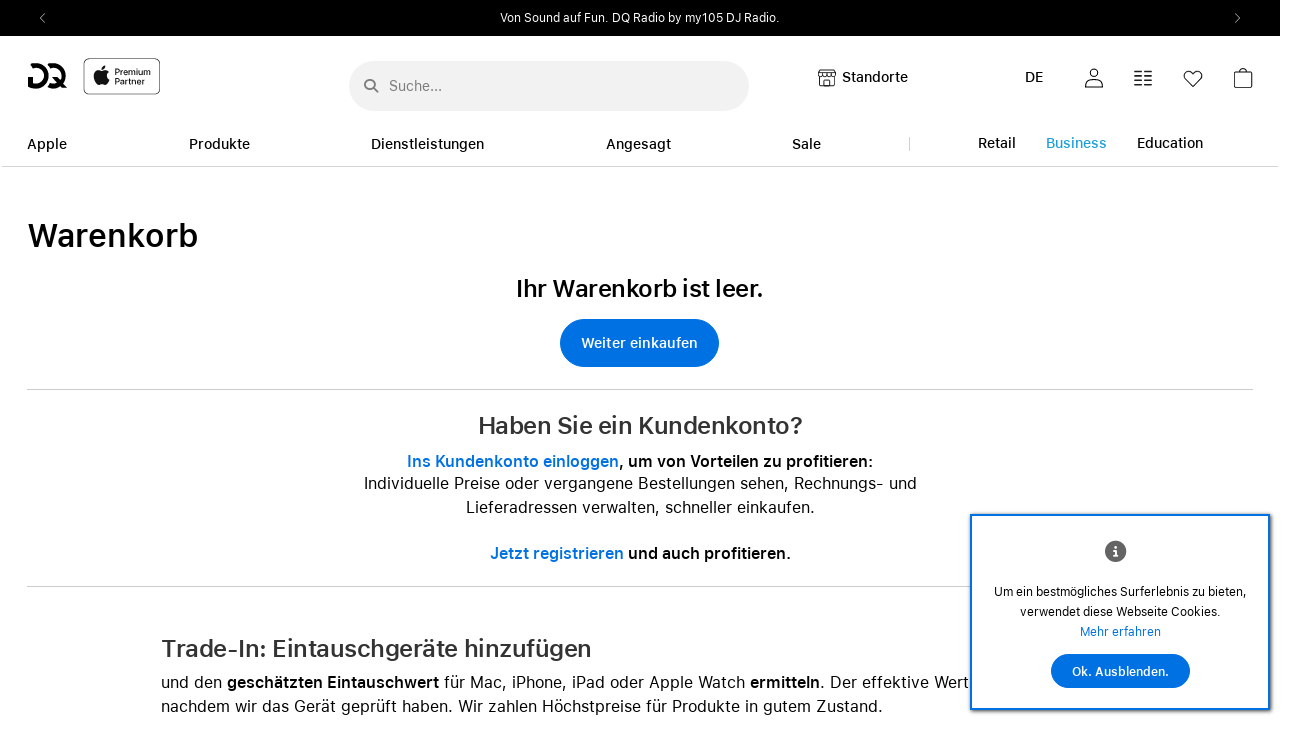

--- FILE ---
content_type: text/html; charset=UTF-8
request_url: https://www.dq-solutions.ch/de/warenkorb?s=business
body_size: 37758
content:
<!DOCTYPE html>
<html	lang="de"
		class="no-js can-use-flexbox click-menu menu-disappear-reappear"
				data-user-agent="chrome"
		data-user-agent-version="131"
		>
	<head>
	    			<meta name="p:domain_verify" content="1b985a3d5ee30a47c96ecd170b7d71cf"/>
                        		                <!-- Jentis Tag Manager --><script data-cookieconsent='ignore'>(function (sCDN,sCDNProject,sCDNWorkspace,sCDNVers) {if ( window.localStorage !== null &&typeof window.localStorage === "object" &&typeof window.localStorage.getItem === "function" &&window.sessionStorage !== null &&typeof window.sessionStorage === "object" &&typeof window.sessionStorage.getItem === "function" ) {sCDNVers = window.sessionStorage.getItem('jts_preview_version') ||window.localStorage.getItem('jts_preview_version') ||sCDNVers;}window.jentis = window.jentis || {};window.jentis.config = window.jentis.config || {};window.jentis.config.frontend = window.jentis.config.frontend || {};window.jentis.config.frontend.cdnhost = sCDN+"/get/"+sCDNWorkspace+"/web/"+sCDNVers+"/";window.jentis.config.frontend.vers = sCDNVers;window.jentis.config.frontend.env = sCDNWorkspace;window.jentis.config.frontend.project = sCDNProject;window._jts = window._jts || [];var f   = document.getElementsByTagName("script")[0];var j = document.createElement("script");j.async = true;j.src   = window.jentis.config.frontend.cdnhost+"91uc19.js";f.parentNode.insertBefore(j, f)})("https://ei4r6r.dq-solutions.ch","dq-solutions","live","_");</script><!-- End Jentis Tag Manager -->                		<script>(function(H){H.className=H.className.replace(/\bno-js\b/,'js')})(document.documentElement)</script>
			    <meta charset="UTF-8">
	    

<title>DQ Solutions: Warenkorb</title>

    <meta name="title" content="DQ Solutions: Warenkorb">
    <meta name="generator" content="eboxx® Enterprise System © copyright by xoo design GmbH">
    <meta name="robots" content="noindex,nofollow">
    <meta name="revisit-after" content="1 week">
    <meta name="language" content="de">
    <meta name="viewport" content="width=device-width, user-scalable=no, initial-scale=1.0, minimum-scale=1.0, maximum-scale=1.0">

        	<meta property="og:title" content="DQ Solutions: Warenkorb">
	        	<meta property="og:type" content="website">
	        	<meta property="og:url" content="https://www.dq-solutions.ch/de/warenkorb?s=business">
	        	<meta property="og:image" content="https://www.dq-solutions.ch/XooWebKit/bin/imagecache.php/accdb_e689347079/100_26iUa/DQ-Logo-Premium-Partner-APP-D.png">
	

<link href="https://www.dq-solutions.ch/files/cache/cssbundle/common.min.E03FCA67.css" rel="stylesheet" type="text/css" media="all">
<link href="https://www.dq-solutions.ch/files/src/item-expander_168220_9.css" rel="stylesheet" type="text/css" media="all">
<link href="https://www.dq-solutions.ch/files/src/custom-css-item_168640_9.css" rel="stylesheet" type="text/css" media="all">
<link href="https://www.dq-solutions.ch/files/src/itemgroup_167900_9.css" rel="stylesheet" type="text/css" media="all">
<link href="https://www.dq-solutions.ch/files/src/custom-css-content_167979_9.css" rel="stylesheet" type="text/css" media="all">
<link href="https://www.dq-solutions.ch/files/src/revendo-tradein_168300_9.css" rel="stylesheet" type="text/css" media="all">
<link href="https://www.dq-solutions.ch/files/src/slick_168223_9.css" rel="stylesheet" type="text/css" media="all">
<link href="https://www.dq-solutions.ch/files/src/slick-theme_168225_9.css" rel="stylesheet" type="text/css" media="all">
<link href="https://www.dq-solutions.ch/files/src/slick-slider-gallery_168504_9.css" rel="stylesheet" type="text/css" media="all">
<link href="https://www.dq-solutions.ch/files/src/slick-slider-gallery-arrows_168313_9.css" rel="stylesheet" type="text/css" media="all">
<link href="https://www.dq-solutions.ch/files/src/menu-text-popup_168314_9.css" rel="stylesheet" type="text/css" media="all">
<link href="https://www.dq-solutions.ch/files/src/frontend-filter_168058_9.css" rel="stylesheet" type="text/css" media="all">
<link href="https://www.dq-solutions.ch/files/src/pretty-checkbox-group_168059_9.css" rel="stylesheet" type="text/css" media="all">
<link href="https://www.dq-solutions.ch/files/src/submenu-grouped-links_168507_9.css" rel="stylesheet" type="text/css" media="all">
<link href="https://www.dq-solutions.ch/files/src/mega-menu-submenu_168505_9.css" rel="stylesheet" type="text/css" media="all">
<link href="https://www.dq-solutions.ch/files/cache/cssbundle/fonts.min.0AC3FE29.css" rel="stylesheet" type="text/css" media="all">
<link href="https://www.dq-solutions.ch/files/src/cart_168315_9.css" rel="stylesheet" type="text/css" media="all">
<link href="https://www.dq-solutions.ch/files/src/smallsearch_168097_9.css" rel="stylesheet" type="text/css" media="all">
<link href="https://www.dq-solutions.ch/files/src/app-message_168316_9.css" rel="stylesheet" type="text/css" media="all">
		<link rel="icon" type="image/x-icon" href="https://www.dq-solutions.ch/files/upload/7588f_9966f6a258.ico">
			<link rel="canonical" href="https://www.dq-solutions.ch/de/warenkorb">
			<link rel="alternate" hreflang="de" href="https://www.dq-solutions.ch/de/warenkorb?s=business">
			<link rel="alternate" hreflang="x-default" href="https://www.dq-solutions.ch/de/warenkorb?s=business">
					<script data-cookieconsent='ignore'>
	/* <![CDATA[ */
	XWK = {
		host: "https://www.dq-solutions.ch/", base: "../../../../", cookiePath: "/",
		isDevEnvironment: false
	};

	        /*
File generated by XWK on Tue, 04 Nov 2025 14:10:06 +0100 - NEVER EDIT THIS FILE 
File src: XooWebKit/src/js/xwk/xwk.core.js 
*/
(function(){var XWK=window.XWK=window.XWK||{};var triggers={asap:{check:function(c){if(!c.ignoreRequireJs&&window.requirejs){return!0}
var setup=extractSetup(!1,c.setup);return!!setup.loaded},checkInterval:250,maxChecks:40},windowload:{load:function(c){XWK.bind('load',window,c)}},interactive:{load:function(c){XWK.bind('readystatechange',document,function(){if(document.readyState==="interactive"){c()}});run('windowload',getCall(c))}},requirejs:{check:function(c){return!!window.requirejs},loadOnFirst:function(c){run('interactive',getCall(c));run('asap',getCall({'requirejs':'requirejs'},c,[],!0))},loaded:function(){runAll('asap')}}};var initTrigger=function(i,t){t.calls=[];t.ready=!1;var c=t.check;t.readyTrigger=function(){(!c||c(null))&&triggerReady(i)};if(t.load){t.load(t.readyTrigger)}
if(!c){t.check=function(c){return t.ready}}};var initTriggers=function(){for(var i in triggers){if(!triggers.hasOwnProperty(i)){continue}
initTrigger(i,triggers[i])}};var pushTrigger=function(trigger,c){var t=triggers[trigger];c.checks=(c.checks||0)+1;if(c.checks>t.maxChecks){console.log("Could not load",c);return}
t.calls.push(c);if(t.checkInterval&&!t.running){t.running=setInterval(function(){if(t.calls.length===0){clearInterval(t.running);t.running=0}
runAll(trigger)},t.checkInterval)}
if(t.loadOnFirst){t.loadOnFirst(t.readyTrigger);t.loadOnFirst=null}};var runAll=function(trigger){var t=triggers[trigger];var calls=t.calls;t.calls=[];for(var i=0;i<calls.length;i++){run(trigger,calls[i],calls.length>1)}};var triggerReady=function(trigger){var t=triggers[trigger];if(t.ready){return}
t.ready=!0;t.checking=!1;runAll(trigger);t.loaded&&t.loaded()};let callCount=0;var getCall=function(callbackOrSetup,callback,baseSetup,ignoreRequireJs){var setup=callbackOrSetup;var ref='_'+(callCount++);if(!callback){callback=callbackOrSetup;setup=[]}
if(setup instanceof Object&&setup.ref){ref=setup.ref;setup=setup.modules}
return{ref:ref,setup:normalizeSetup(setup,baseSetup),callback:function(){try{return callback.apply(this||null,arguments)}catch(e){if(console&&console.error){console.error('require callback error in "'+ref+'":',e)}}},normalized:!0,executed:!1,ignoreRequireJs:ignoreRequireJs||!1}};var normalizeSetup=function(setup,baseSetup){var res=baseSetup||[];for(var i in setup){if(!setup.hasOwnProperty(i)){continue}
var v=setup[i];if(isNaN(i)){res.push([i,v])}else{if(typeof(v)==='string'){var p;if((p=v.indexOf('<<'))!==-1){res.push([v.substr(0,p),v.substr(p+2)])}else{res.push([v,!1])}}else{res.push(v)}}}
return res};var run=function(trigger,c,multi){if(c.executed){return}
var t=triggers[trigger];if(!t.check(c)){pushTrigger(trigger,c);return}
c.executed=!0;if(!c.ignoreRequireJs&&window.requirejs){runWithRequireJs(c);return}
var setup=extractSetup(!1,c.setup);var call=function(){c.callback.apply(null,setup.m)};if(multi){setTimeout(call,0)}else{call()}};var extractSetup=function(asModules,setup){var allLoaded=!0;var rjsConfig=function(c){var t=0;while(t<10){t++;try{require.config(c);break}catch(e){}}};var loadModule=function(key){var deps=key.split('|');var mod=deps.shift();if(deps.length){var shim={};shim[mod]=deps;rjsConfig({'shim':shim})}
return mod};var loadInstance=function(key){if(key===!1||key===null){return null}
if(typeof(key)==='function'){return key()}
if(window[key]){return window[key]}else{allLoaded=!1;return null}};var result=[];for(var i=0;i<setup.length;i++){var v=setup[i];if(asModules){result.push(loadModule(v[0]))}else{result.push(loadInstance(v[1]))}}
var r={loaded:allLoaded,m:[],l:[]};if(!asModules){r.m=result;return r}
for(var j=0;j<result.length;j++){if(result[j].indexOf('!')===0){r.l.push(result[j].substr(1))}else{r.m.push(result[j])}}
return r};var runWithRequireJs=function(c){var setup=extractSetup(!0,c.setup);if(setup.l.length){requirejs(setup.m,function(){var _s=this;var _a=arguments;requirejs(setup.l,function(){c.callback.apply(_s,_a)})})}else{requirejs(setup.m,c.callback)}};var defineXwk=function(a1,a2,a3,a4){if(typeof(a1)!=='string'&&a1!==null){a3=a2;a2=a1;a1=null}
var c=getCall(a2,a3,a4);if(!XWK.useRequireJs){run('asap',c)}else{var setup=extractSetup(!0,c.setup);if(setup.l.length){throw new Error("setup not supported for define")}
if(a1){define(a1,setup.m,c.callback)}else{define(setup.m,c.callback)}}};XWK.bind=function(event,elem,func){if(elem.addEventListener){elem.addEventListener(event,func,!1)}else if(elem.attachEvent){return elem.attachEvent("on"+event,func)}};XWK.addEventListener=XWK.bind;XWK.require=function(callbackOrSetup,callback){run(XWK.useRequireJs?'requirejs':'asap',getCall(callbackOrSetup,callback))};XWK.define=function(a1,a2,a3){defineXwk(a1,a2,a3)};XWK.jQueryDefine=function(a1,a2,a3){defineXwk(a1,a2,a3,[['jquery','jQuery']])};XWK.jQueryLoad=function(callbackOrSetup,callback){run(XWK.useRequireJs?'requirejs':'asap',getCall(callbackOrSetup,callback,[['jquery','jQuery']]))};XWK.jQueryWindowLoad=function(callbackOrSetup,callback){run('windowload',getCall(callbackOrSetup,callback,[['jquery','jQuery']]))};XWK.jQueryReady=XWK.jQueryLoad;XWK.setRequireJs=function(requirejs){XWK.requirejs=requirejs;triggerReady('requirejs')};XWK.jQueryDocumentLoad=function(callbackOrSetup,callback){var c=getCall(callbackOrSetup,callback);XWK.jQueryLoad(c.setup,function(jQuery){var loadedModuels=arguments;jQuery(function(){c.callback.apply(null,loadedModuels)})})};XWK.escapeSelector=function(string){if(jQuery&&jQuery.escapeSelector){return jQuery.escapeSelector(string)}
var selectorEscape=/([!"#$%&'()*+,./:;<=>?@[\]^`{|}~])/g;return(string+"").replace(selectorEscape,"\\$1")};XWK.jQueryElementVisible=function($element,callback){var checkFn=function(){if(XWK.isElementVisible($element)){callback()}else{window.setTimeout(checkFn,100)}};checkFn()};XWK.isElementVisible=function($element){if($element.css('display')=='hidden'||$element.css('opacity')==0||$element.css('visibility')=='hidden'){return!1}
var result=!0;$element.parents().each(function(index,parent){var $parent=$(parent);if($parent.css('display')=='hidden'||$parent.css('opacity')==0||$parent.css('visibility')=='hidden'){result=!1}
return!0});return result};XWK.postRedirect=function(postRedirect){var $form=$('<form>').attr('action',postRedirect.action).attr('method','post').addClass('hidden');$.each(postRedirect.postData,function(key,value){var $inputHidden=$('<input>').attr('type','hidden').attr('name',key).attr('value',value);$form.append($inputHidden)});$('body').append($form);$form.submit()};XWK.handleAjaxError=function(xhr){if(xhr.status==0&&xhr.statusText==='abort'){return}
if(xhr.status==0&&xhr.statusText==='error'){return}
if(xhr.responseText&&xhr.responseText.indexOf('Location: ')===0){location.href=xhr.responseText.substring(('Location: ').length);return}
console.error('AJAX ERROR',{'xhr':xhr});if(XWK.isDevEnvironment){document.open();document.write(xhr.responseText);document.close()}else{}};initTriggers()})();

    
        XWK.useRequireJs = true;
        XWK.mobileFirst = false;
        XWK.isMobile = false;
        XWK.stickyHeaderAddDockedFix = false;
        dynamicSectionMap = {"footerdocked":"#footer-docked-items-wrapper"};
        creator_plugin_itemrowalizer = {"contenttimeout":0,"components":["content","footerdocked"]};
        XWK.Session = {"expires":100,"auth":false,"user":0,"cookie":"xwk_session"};
        XWK.Creator = {"env":"prod","path":{"style":"..\/..\/..\/..\/..\/..\/layouts\/wildcats-with-drop-dowm-rd\/styles\/Data-Quest-DQ-App-Digital-2025","template":"..\/..\/..\/..\/..\/..\/layouts\/wildcats-with-drop-dowm-rd"},"openMenuPath":[],"layout":{"template_columns":24,"template_header_columns":24,"template_top_header_colums":24,"template_footer_columns":24,"template_content_columns":24,"template_hasFlexzone":true,"style":{"view_port_width":1286,"content_padding":30,"anchor_scroll_padding":0,"screen_xs":640,"screen_sm":769,"screen_md":1024,"screen_lg":1200,"screen_gfb":1000,"components":{"content":{"column_width":30,"column_gap":22,"column_gap_bottom":22},"header":{"column_width":30,"column_gap":22,"column_gap_bottom":22},"headerdocked":{"column_width":30,"column_gap":22,"column_gap_bottom":22},"footer":{"column_width":30,"column_gap":22,"column_gap_bottom":22},"footerdocked":{"column_width":30,"column_gap":22,"column_gap_bottom":22},"top_header":{"column_width":30,"column_gap":22,"column_gap_bottom":22}}},"responsive":true},"language_code":"de","UI":{"Model":[]}};
        XWK.Shop = {"shop":2,"subsite":67,"links":{"checkout":"https:\/\/www.dq-solutions.ch\/de\/warenkorb?s=business","crossselling":"https:\/\/www.dq-solutions.ch\/de\/warenkorb\/upselling-cross-selling?s=business"},"base":"https:\/\/www.dq-solutions.ch\/de","request_value":null,"currency":{"code":"CHF"},"disable_loading_popups":false};
        layerslider_barrierfree = {"translations":{"forward":"N\u00e4chstes","backward":"Vorheriges"}};
        XWK.appleMapsToken = "";
        XWK.googleMapsToken = "";
    
	/* ]]> */
</script>
	<script>
	/* <![CDATA[ */
    	// window.global = {
	// 	/** @deprecated use XWK.require | XWK.jQueryLoad */
	// 	addEventListener: XWK.bind
	// };
	/* ]]> */
</script>	<meta name="google-site-verification" content="_yP5ErOiOwF3vv5SQfHXPM92e0cap2awqJ8be-qxSrY" />			<script type="application/ld+json">{
    "@context": "http:\/\/schema.org\/",
    "@type": "Organization",
    "name": "DQ Solutions",
    "url": "https:\/\/www.dq-solutions.ch\/de",
    "logo": "https:\/\/www.dq-solutions.ch\/files\/upload\/accdb_e689347079.svg"
}</script>
        <script type="application/ld+json">{
    "@context": "http:\/\/schema.org\/",
    "@type": "WebSite",
    "potentialAction": {
        "@type": "SearchAction",
        "target": {
            "@type": "EntryPoint",
            "urlTemplate": "https:\/\/www.dq-solutions.ch\/de\/suche\/suchergebnisse-alle?s=business?textsearch_query={search_term_string}"
        },
        "query-input": "required name=search_term_string"
    },
    "name": "DQ Solutions",
    "url": "https:\/\/www.dq-solutions.ch\/de"
}</script>
        <script type="application/ld+json">{
    "@context": "http:\/\/schema.org\/",
    "@type": "BreadcrumbList",
    "itemListElement": [
        {
            "@type": "ListItem",
            "position": 1,
            "item": {
                "name": "Home",
                "@id": "https:\/\/www.dq-solutions.ch\/de\/home?s=business",
                "url": "https:\/\/www.dq-solutions.ch\/de\/home?s=business"
            }
        },
        {
            "@type": "ListItem",
            "position": 2,
            "item": {
                "@id": "https:\/\/www.dq-solutions.ch\/de\/warenkorb?s=business",
                "url": "https:\/\/www.dq-solutions.ch\/de\/warenkorb?s=business",
                "name": "Warenkorb"
            }
        }
    ]
}</script>
		
        
		
		
    </head>
	<body class="" data-eboxx-init="plugin/pageparameter/pageparamterlink|plugin/itemexpander/itemexpander|plugin/itemexpander/areaexpander|eboxx-addthis-lazy|content/searchcontentmenu/searchfield|content/searchcontentmenu/searchmenuitem|eboxx-stickyHeader|eboxx-top-headeritems|eboxx-top-menu-header|creator/languageCookie|creator/plugin/tracker|plugin/shop/frontend/request|plugin/shop/frontend/shop|plugin/shop/frontend/ui/modal/modal|plugin/shop/frontend/ui/modal/modal-loader|plugin/shop/frontend/ui/modal/modal-error|plugin/shop/frontend/ui/modal/modal-update-cart|plugin/shop/frontend/ui/modal/modal-over-amount|plugin/shop/frontend/ui/modal/modal-over-amount-list|plugin/shop/frontend/ui/modal/modal-new-address|plugin/shop/frontend/ui/modal/modal-new-wishlist|plugin/shop/frontend/ui/modal/modal-edit-wishlist|plugin/shop/frontend/ui/modal/modal-delete-wishlist|plugin/shop/frontend/ui/modal/modal-add-to-multiple-wishlist|plugin/shop/frontend/ui/modal/modal-remove-from-wishlist-confirmation-dialog|plugin/shop/frontend/ui/modal/modal-remove-from-cart-confirmation-dialog|plugin/shop/frontend/ui/modal/modal-move-product-to-wishlist|plugin/shop/frontend/ui/modal/modal-cart-item-upload|shop/app|content/htmlcontentmenu/menupopup|content/searchcontentmenu/searchpopup|item/animation|plugin/shop/cartrules/ui/modal/modal-addon-products|plugin/pageparameter/updatelistlink">

        <script id="gtm-datalayer-script">window.dataLayer = window.dataLayer || [];dataLayer.push({ ecommerce: null });var listItems = [];var dataLayerData = {"event": "user_data","user": {"status": "not logged in","shop_customer_group": "guest","user_groups": "guest","Menu_level-00": "Business","Menu_level-01": "Warenkorb"}};if (dataLayerData.event == 'view_item_list') {if (listItems !== undefined) {listItems = [...listItems, ...dataLayerData.ecommerce.items];}} else {dataLayer.push(dataLayerData);}XWK.jQueryDocumentLoad(['eboxx','shop/app'], function($) {const isVisible = function (el) {if (!isInViewPort(el)) {return false;}let $el = $(el);let $parentSlickSlide = $el.parents('.slick-slide');if ($parentSlickSlide.length > 0) {return $parentSlickSlide.hasClass('slick-active');}let $parentExpander = $el.parents('.with-area-expander');if ($parentExpander.length > 0) {return $el.offset().top - $parentExpander.offset().top < $parentExpander.height();}return true;};const isInViewPort = function (el) {const rect = el.getBoundingClientRect();return (rect.top >= 0 &&rect.left >= 0 &&rect.bottom <= (window.innerHeight || document.documentElement.clientHeight) &&rect.right <= (window.innerWidth || document.documentElement.clientWidth));};let viewedItems = [];const itemHasAlreadyBeenViewed = function (itemData) {let viewItemListData = viewedItems.find(obj => {return obj.id == itemData.item_id && obj.list_id == itemData.item_list_id;});return viewItemListData !== undefined;};let viewedPromotions = [];const promotionHasAlreadyBeenViewed = function (itemData) {let viewPromotionListData = viewedPromotions.find(obj => {return obj.id == itemData.promotion_id;});return viewPromotionListData !== undefined;};const getPreviewTitle = function (itemData) {let additionalIdentifier = '';switch (itemData.item_list_id) {case 'related_products':additionalIdentifier = '.item-shop-related-products ';break;case 'compatible_products':additionalIdentifier = '.item-shop-compatible-products ';break;case 'featured_products':additionalIdentifier = '.item-shop-featured-products ';break;}return document.querySelector(additionalIdentifier + 'a[data-id="' + itemData.item_id +'"]')};const getListItems = function () {return globalThis.listItems;};const getItemData = function ($productTitle) {let items = getListItems();if (items === undefined) {return undefined;}let articleNumber = $productTitle.attr('data-id');let itemListId = getItemListId($productTitle);return items.find(obj => {return obj.item_id == articleNumber && obj.item_list_id == itemListId;});};const getItemListId = function ($productTitle) {let $parent = $productTitle.parents('.item-shop-related-products');if ($parent.length > 0) {return 'related_products';}$parent = $productTitle.parents('.item-shop-featured-products');if ($parent.length > 0) {return 'featured_products';}$parent = $productTitle.parents('.item-shop-compatible-products');if ($parent.length > 0) {return 'compatible_products';}return 'product_overview';};const handleSlickSlider = function (event, slick, currentSlide) {let visibleItems = [];slick.$slides.each(function () {if (!$(this).hasClass('slick-active')) {return;}let productTitle = this.querySelector('a[data-id]');if (productTitle === null) {return;}let itemData = getItemData($(productTitle));if (itemData === undefined) {return;}if (itemHasAlreadyBeenViewed(itemData)) {return;}if (!isVisible(productTitle)) {return;}visibleItems.push(itemData);viewedItems.push({'id': itemData.item_id,'list_id': itemData.item_list_id});});if (visibleItems.length > 0) {let eventData = {event: 'view_item_list',ecommerce: {items: visibleItems}};dataLayer.push({ ecommerce: null });dataLayer.push(eventData);}};const checkForViewItemList = function () {let items = getListItems();if (items === undefined) {return;}let visibleItems = [];items.forEach(function(itemData) {let articleNumber = itemData.item_id;if (itemHasAlreadyBeenViewed(itemData)) {return;}let productTitle = getPreviewTitle(itemData);if (productTitle === null) {return;}if (!isVisible(productTitle)) {						return;}visibleItems.push(itemData);viewedItems.push({'id': articleNumber,'list_id': itemData.item_list_id});				});if (visibleItems.length > 0) {let eventData = {event: 'view_item_list',ecommerce: {items: visibleItems}};dataLayer.push({ ecommerce: null });dataLayer.push(eventData);}};const previewItemClicked = function ($aTag) {let articleNumber = $aTag.attr('data-id');let itemData = getItemData($aTag);if (itemData !== undefined) {let eventData = {event: 'select_item',ecommerce: {items: [itemData]}};dataLayer.push({ ecommerce: null });dataLayer.push(eventData);}};let promotionItems = [];const checkForViewPromotion = function () {let visibleItems = [];promotionItems.forEach(function(itemData) {if (promotionHasAlreadyBeenViewed(itemData)) {return;}let element = document.querySelector('div[data-promotion-id="' + itemData.promotion_id +'"]');if (!isVisible(element)) {						return;}visibleItems.push(itemData);viewedPromotions.push({'id': itemData.promotion_id});				});if (visibleItems.length > 0) {let eventData = {event: 'view_promotion',ecommerce: {items: visibleItems}};dataLayer.push({ ecommerce: null });dataLayer.push(eventData);}};$('.slick-slider-product-group').on('afterChange', handleSlickSlider);window.addEventListener('scroll', function () {checkForViewItemList();checkForViewPromotion();}, {passive: true});eboxx.event.bind('preview-item-clicked', function ($aTag) {previewItemClicked($aTag);});		eboxx.event.bind('product-configurator-update', function(pcdata) {let data = pcdata.custom || { };if (data.gtm_view_item) {let viewItemData = data.gtm_view_item;if (viewItemData !== undefined) {let eventData = {event: 'select_item',ecommerce: {items: [viewItemData]}};dataLayer.push({ ecommerce: null });dataLayer.push(eventData);let eventData2 = {event: 'view_item',ecommerce: {items: [viewItemData]}};dataLayer.push({ ecommerce: null });dataLayer.push(eventData2);}}if (data.gtm_view_item_list) {let viewItemListData = data.gtm_view_item_list;if (viewItemListData !== undefined) {let eventData = {event: 'view_item_list',ecommerce: {items: viewItemListData}};dataLayer.push({ ecommerce: null });dataLayer.push(eventData);}}});eboxx.event.bind('lazy-loaded', function ($obj) {			let $current = $obj.$container.find('#gtm-datalayer-script');let $replacingScript = $obj.$html.filter('#gtm-datalayer-script');if ($current.length > 0 && $replacingScript.length > 0) {$replacingScript.insertAfter($current);$replacingScript.removeAttr('id');}});			eboxx.shop.on('after', ROUTE_PRODUCT_ADD, function (data) {if (data.response.generic) {let addToCartData = data.response.generic.gtm_add_to_cart_items;if (addToCartData !== undefined) {let eventData = {event: 'add_to_cart',ecommerce: {items: addToCartData}};dataLayer.push({ ecommerce: null });dataLayer.push(eventData);}}});			eboxx.shop.on('after', ROUTE_WISHLIST_PRODUCT_TOGGLE, function (data) {if (data.response.generic) {let addToWishlistData = data.response.generic.gtm_add_to_wishlist_items;if (addToWishlistData !== undefined) {let eventData = {event: 'add_to_wishlist',ecommerce: {items: addToWishlistData}};dataLayer.push({ ecommerce: null });dataLayer.push(eventData);}}});			eboxx.shop.on('after', ROUTE_PRODUCT_UPDATE, function (data) {if (data.response.generic) {let addToCartData = data.response.generic.gtm_add_to_cart_items;if (addToCartData !== undefined) {let eventData = {event: 'add_to_cart',ecommerce: {items: addToCartData}};dataLayer.push({ ecommerce: null });dataLayer.push(eventData);}let removeFromCartData = data.response.generic.gtm_remove_from_cart_items;if (removeFromCartData !== undefined) {let eventData = {event: 'remove_from_cart',ecommerce: {items: removeFromCartData}};dataLayer.push({ ecommerce: null });dataLayer.push(eventData);}}});			eboxx.shop.on('after', ROUTE_PRODUCT_REMOVE, function (data) {if (data.response.generic) {let removeFromCartData = data.response.generic.gtm_remove_from_cart_items;if (removeFromCartData !== undefined) {let eventData = {event: 'remove_from_cart',ecommerce: {items: removeFromCartData}};dataLayer.push({ ecommerce: null });dataLayer.push(eventData);}}});let paymentInfoData;		eboxx.shop.on('after', ROUTE_SELECT_PAYMENTMETHOD, function (data) {if (data.response.generic) {let addPaymentData = data.response.generic.gtm_add_payment;if (addPaymentData !== undefined) {					if ($('[data-id="payment-select"].single-page').length > 0) {console.log('payment selected');dataLayer.push({ ecommerce: null });dataLayer.push({event: 'add_payment_info',ecommerce: addPaymentData});return;}					paymentInfoData = {event: 'add_payment_info',ecommerce: addPaymentData};}}});let shippingMethodData;		eboxx.shop.on('after', ROUTE_SELECT_SHIPPINGMETHOD, function (data) {if (data.response.generic) {let addShippingData = data.response.generic.gtm_add_shipping;if (addShippingData !== undefined) {					if ($('[data-id="shipping-methods-item"].single-page').length > 0) {console.log('shipping selected');dataLayer.push({ ecommerce: null });dataLayer.push({event: 'add_shipping_info',ecommerce: addShippingData});return;}					shippingMethodData = {event: 'add_shipping_info',ecommerce: addShippingData};}}});$(document).bind("eboxx.onInsertContent", function (e, container) {$(container).find('.slick-slider-product-group').on('afterChange', handleSlickSlider);			let $nextStepButton = $(container).find('.shop-checkout, .checkout-bt');if ($nextStepButton.length > 0) {if (shippingMethodData !== undefined) {$nextStepButton.on('click.gtm_shipping', function (e) {dataLayer.push({ ecommerce: null });dataLayer.push(shippingMethodData);});}if (paymentInfoData !== undefined) {$nextStepButton.on('click.gtm_payment', function (e) {dataLayer.push({ ecommerce: null });dataLayer.push(paymentInfoData);});}}});$('div[data-promotion-data]').each(function () {let promotionData = JSON.parse($(this).attr('data-promotion-data'));let hasViewPromotion = promotionData.has_view_promotion;let hasSelectPromotion = promotionData.has_select_promotion;delete promotionData.has_view_promotion;delete promotionData.has_select_promotion;				if (hasViewPromotion) {$(this).attr('data-promotion-id', promotionData.promotion_id);promotionItems.push(promotionData);}				if (!hasSelectPromotion) {return;}$(this).find('a').on('click', function () {let eventData = {event: 'select_promotion',ecommerce: {items: [promotionData]}};dataLayer.push({ ecommerce: null });dataLayer.push(eventData);});});});</script>  <script id="jentis-datalayer-script">window._jts = window._jts || [];var listItemsJentis = [];var dataLayerDataJentis = [{"track": "pageview","status": "not logged in","shop_customer_group": "guest","user_groups": "guest","breadcrumb": ["Business","Warenkorb"]},{"track": "submit"}];if (listItemsJentis !== undefined && dataLayerDataJentis.id !== undefined) {listItemsJentis = [...listItemsJentis, ...dataLayerDataJentis];}_jts.push(...dataLayerDataJentis);XWK.jQueryDocumentLoad(['eboxx','shop/app'], function($) {let options = $.extend({trackEmail: false}, {"_v": 1,"trackEmail": true});const isVisible = function (el) {if (!isInViewPort(el)) {return false;}let $el = $(el);let $parentExpander = $el.parents('.with-area-expander');if ($parentExpander.length == 0) {return true;}return $el.offset().top - $parentExpander.offset().top < $parentExpander.height();};const isInViewPort = function (el) {const rect = el.getBoundingClientRect();return (rect.top >= 0 &&rect.left >= 0 &&rect.bottom <= (window.innerHeight || document.documentElement.clientHeight) &&rect.right <= (window.innerWidth || document.documentElement.clientWidth));};let viewedItems = [];const hasAlreadyBeenViewed = function (itemData) {let viewItemListData = viewedItems.find(obj => {return obj.id == itemData.id;});return viewItemListData !== undefined;};const getPreviewTitle = function (itemData) {let additionalIdentifier = '';switch (itemData.item_list_id) {case 'related_products':additionalIdentifier = '.item-shop-related-products ';break;case 'compatible_products':additionalIdentifier = '.item-shop-compatible-products ';break;case 'featured_products':additionalIdentifier = '.item-shop-featured-products ';break;}return document.querySelector(additionalIdentifier + 'a[data-id="' + itemData.id +'"]')};const getItemData = function ($productTitle) {if (listItems === undefined) {return undefined;}let articleNumber = $productTitle.attr('data-id');let itemListId = getItemListId($productTitle);return listItems.find(obj => {return obj.id == articleNumber;});};const getItemListId = function ($productTitle) {let $parent = $productTitle.parents('.item-shop-related-products');if ($parent.length > 0) {return 'related_products';}$parent = $productTitle.parents('.item-shop-featured-products');if ($parent.length > 0) {return 'featured_products';}$parent = $productTitle.parents('.item-shop-compatible-products');if ($parent.length > 0) {return 'compatible_products';}return 'product_overview';};const handleSlickSlider = function (event, slick, currentSlide) {let visibleItems = [];slick.$slides.each(function () {if (!$(this).hasClass('slick-active')) {return;}let productTitle = this.querySelector('a[data-id]');if (productTitle === null) {return;}let itemData = getItemData($(productTitle));if (itemData === undefined) {return;}if (hasAlreadyBeenViewed(itemData)) {return;}if (!isVisible(productTitle)) {return;}visibleItems.push(itemData);viewedItems.push({'id': itemData.id,'list_id': itemData.item_list_id});});if (visibleItems.length > 0) {visibleItems['type'] = 'productlist';dataLayer.push({'track': 'productlist','listname': 'visible-items'});dataLayer.push({'track': 'submit'});}};$(document).bind("eboxx.onInsertContent", function (e, container) {$(container).find('.slick-slider-product-group').on('afterChange', handleSlickSlider);});const registerHTMLEvents = function ($container) {let promotionItems = [];$container.find('div[data-promotion-data]').each(function () {let promotionData = JSON.parse($(this).attr('data-promotion-data'));let hasViewPromotion = promotionData.has_view_promotion;let hasSelectPromotion = promotionData.has_select_promotion;delete promotionData.has_view_promotion;delete promotionData.has_select_promotion;				if (hasSelectPromotion) {promotionItems.push(promotionData);}				if (!hasSelectPromotion) {return;}$(this).on('click', function () {_jts.push(promotionItems);_jts.push({'track': 'promotionclick'});_jts.push({'track': 'submit'});});});if (promotionItems.length > 0) {_jts.push(promotionItems);_jts.push({'track': 'promotion'});_jts.push({'track': 'submit'});}$container.find('a').on('click', function (e) {let data = {'track': 'event','name': 'link_click','class': $(this).attr('class'),'link': $(this).attr('href'),'text': $(this).attr('title'),};let id = $(this).attr('id');if (id !== undefined) {data.id = id;}_jts.push(data);_jts.push({'track': 'submit'});});let form = $container.find('form');form.on('submit', function () {let $form = $(this);let formId = $form.attr('id');let data = {'track': 'event','name': 'custom_form_submit','form_id': formId,'class': $form.attr('class'),'form_name': $form.attr('name'),};let selectedRubric = $('.rubric-menu-item.selected');if (selectedRubric.length > 0) {data.business_unit = selectedRubric.val();}if (options.trackEmail) {let email = $form.find('input[name^=email]').val();if (email && email.length && email.indexOf('@') > 0) {data.email = email;}}_jts.push(data);_jts.push({'track': 'submit'});});let startedForms = [];form.on('change', function () {let $form = $(this);let formId = $form.attr('id');if (startedForms.includes(formId)) {return;}startedForms.push(formId);let data = {'track': 'event','name': 'custom_form_start','form_id': formId,'class': $form.attr('class'),'form_name': $form.attr('name'),};let selectedRubric = $('.rubric-menu-item.selected');if (selectedRubric.length > 0) {data.business_unit = selectedRubric.text();}_jts.push(data);_jts.push({'track': 'submit'});});};$(document).bind("eboxx.onInsertContent", function (e, container) {$(container).find('.slick-slider-product-group').on('afterChange', handleSlickSlider);registerHTMLEvents($(container));});$('.slick-slider-product-group').on('afterChange', handleSlickSlider);/*window.addEventListener('scroll', function () {if (listItems === undefined) {return;}let visibleItems = [];listItems.forEach(function(itemData) {let articleNumber = itemData.id;if (hasAlreadyBeenViewed(itemData)) {return;}let productTitle = getPreviewTitle(itemData);if (productTitle === null) {return;}if (!isVisible(productTitle)) {					return;}visibleItems.push(itemData);viewedItems.push({'id': articleNumber,'list_id': itemData.item_list_id});			});if (visibleItems.length > 0) {visibleItems['type'] = 'productlist';_jts.push(visibleItems);_jts.push({'track': 'productlist','listname': 'visible-items'});_jts.push({'track': 'submit'});}}, {passive: true});*/eboxx.event.bind('preview-item-clicked', function ($aTag) {if (listItems === undefined) {return;}let itemData = getItemData($aTag);if (itemData !== undefined) {itemData['type'] = 'productimpression';_jts.push(itemData);_jts.push({'track': 'productimpression'});_jts.push({'track': 'submit'});}});eboxx.event.bind('lazy-loaded', function ($obj) {			let $current = $obj.$container.find('#jentis-datalayer-script');let $replacingScript = $obj.$html.filter('#jentis-datalayer-script');if ($current.length > 0 && $replacingScript.length > 0) {$replacingScript.insertAfter($current);$replacingScript.removeAttr('id');}});		eboxx.shop.on('after', ROUTE_PRODUCT_ADD, function (data) {if (data.response.generic) {let addToCartData = data.response.generic.jentis_add_to_cart_items;if (addToCartData !== undefined) {_jts.push(addToCartData);_jts.push({'track': 'addtocart'});_jts.push({'track': 'submit'});}}});		eboxx.shop.on('after', ROUTE_PRODUCT_UPDATE, function (data) {if (data.response.generic) {let addToCartData = data.response.generic.jentis_add_to_cart_items;if (addToCartData !== undefined) {_jts.push(addToCartData);_jts.push({'track': 'addtocart'});_jts.push({'track': 'submit'});}let removeFromCartData = data.response.generic.jentis_remove_from_cart_items;if (removeFromCartData !== undefined) {_jts.push(removeFromCartData);_jts.push({'track': 'removefromcart'});_jts.push({'track': 'submit'});}}});		eboxx.shop.on('after', ROUTE_PRODUCT_REMOVE, function (data) {if (data.response.generic) {let removeFromCartData = data.response.generic.jentis_remove_from_cart_items;if (removeFromCartData !== undefined) {_jts.push(removeFromCartData);_jts.push({'track': 'removefromcart'});_jts.push({'track': 'submit'});}}});		eboxx.shop.on('after', ROUTE_SELECT_SHIPPINGMETHOD, function (data) {if (data.response.generic) {let addShippingData = data.response.generic.jentis_add_shipping;if (addShippingData !== undefined) {					if ($('[data-id="shipping-methods-item"].single-page').length > 0) {let shippingData = {'track': 'checkout','shipping_tier': addShippingData.shipping_tier};_jts.push(shippingData);return;}}}});eboxx.shop.on('after', ROUTE_SELECT_PAYMENTMETHOD, function (data) {if (data.response.generic) {let addPaymentData = data.response.generic.jentis_add_payment;if (addPaymentData !== undefined) {					if ($('[data-id="payment-select"].single-page').length > 0) {let paymentData = {'track': 'checkout','paytype': addPaymentData.payment_type};_jts.push(paymentData);return;}}}});registerHTMLEvents($(document));});</script>
<div id="wrapper" class=" "><div class="wrapper-background    hidden-xs"></div>		



<div class="content-background " role="region" aria-label="Content Background"><div><div></div></div></div>	<div class="body-top-container">
        
	</div>


	
			<header class="full-width overlay-header-items navbar-fixed-top"><div class=" top-header-container "><div class="top-header-item-wrapper row"><div class="no-divider col-xs-24 col-sm-24 col-md-24 col-lg-24  no-media-padding media-position-left  cg-row-0 first-xs cg-row-xs-0 group-0d04174e3067ced5e6bfce632115e34b cg-row-last overflow-hidden no-border first itemtype-63 item-group justify-items-center align-items-center boxstyle61ac8e14c0b1fc0c8c367d0c3c6d5334  item-wrapper       " data-item-group-ref="__empty__" data-columns="24" data-media-columns="0" data-id="261737" data-link-width-automatic="false" style="margin-top:0px; margin-bottom:0px;"><div class="item bg_highlightcolor_1 clearfix"><div class="item-content row  fit-grid " ><!-- BEGIN items.html --><div class="container-fluid first order-standard  "><div class="row"><div class="no-divider col-xs-24 col-sm-24 col-md-24 col-lg-24  no-media-padding media-position-top  cg-row-0 first-xs cg-row-xs-0 cg-row-last abstract-slick-slider overflow-hidden no-border first disable-rowalize itemtype-361 text-with-image item-slick-slider-gallery boxstyle61ac8e14c0b1fc0c8c367d0c3c6d5334 masonry-selectable-object  item-wrapper       " data-item-group-ref="261737" data-columns="24" data-media-columns="24" data-id="261738" data-link-width-automatic="false"><div class="item bg_highlightcolor_1 clearfix" style="min-height: 35px;"><div class="item-content row  has-media-element align-center justify-center "><div class="item-media-element element-image col-xs-24"><div class="item-media"><div class="element-container"><div class="slick-slider-wrapper  with-gap no-fullscreen-thumbnails no-default-screen-thumbnails slider-6eadfd22d66588e69e96521656059dca slider-arrow-style-cdf87033ebe6f7be90d3836d5f1545d7 slider-6eadfd22d66588e69e96521656059dca slider-arrow-style-cdf87033ebe6f7be90d3836d5f1545d7 "data-id="261738" data-slick-slider-wrapper-id="slick-slider691721d2d523d"><div class="slick-slider slick-slider-main " data-slick-slider-config='{"slider-id":"slick-slider691721d2d523d","accessibility":true,"adaptiveHeight":true,"autoplay":true,"autoplaySpeed":8000,"variableWidth":false,"eboxxFitSlidesToGrid":false,"eboxxAlignSlidesHeight":false,"arrows":true,"dots":false,"dotsOnZoom":false,"fade":false,"infinite":true,"lazyLoad":"progressive","pauseOnFocus":true,"pauseOnHover":false,"speed":500,"vertical":false,"slidesToScroll":1,"dotsClass":"slick-dots-wrapper","hasFullscreenMode":false,"zoomEnabled":false,"showFullscreenButton":false,"partialNextSlideDesktop":false,"partialNextSlideMobile":false,"partialNextThumbnailSlideDesktop":false,"partialNextThumbnailSlideMobile":false,"thumbnailConfig":{"thumbnailDimensionsDesktop":80,"thumbnailDimensionsMobile":50},"touchThreshold":3,"arrowsFullWidth":false,"navigation_type":"NO_NAVIGATION","dotsArrows":null}' data-slick-slider-id="slick-slider691721d2d523d" role="slider" aria-label="Slider Container" aria-valuemin="0" aria-valuenow="0" aria-valuemax="1"><div class="slick-slider-slide"><div class="container-fluid order-standard">
    <div class="row textslide">
                    <p style="text-align: center;"><span class="Typography-Label-L-Regular highlightcolor_160" style="font-size: 12px;">Von Sound auf Fun. <a href="https://www.my105.ch/dqradio/" target="_blank" class="highlightcolor_160" rel="noopener">DQ Radio by my105 DJ Radio.</a></span></p>
            </div>
</div></div><div class="slick-slider-slide"><div class="container-fluid order-standard">
    <div class="row textslide">
                    <p style="text-align: center;"><span class="Typography-Label-L-Regular highlightcolor_160"><a href="https://www.dq-solutions.ch/de/unternehmen/nachhaltigkeit/engagement-reporting/projekte-und-fortschritte/stiftung-theodora?s=business" class="highlightcolor_160">Stiftung Theodora</a> &ndash; Hilfe f&uuml;r Kinder.</span></p>
            </div>
</div></div></div><div class=""></div></div></div></div></div><div class="item-content-overlay "><div class="item-content-overlay-center"><i class="fa fa-spinner fa-spin fa-3x fa-fw"></i></div></div></div></div></div></div></div><!-- END items.html --></div>
</div></div></div></div>

<nav class="navbar navbar-default  "><div class="main-menu-wrapper not-force-background  "><div class="container-fluid"><div class="navbar-header  "><button aria-controls="navbar" aria-expanded="false" data-target="#navbar" data-toggle="collapse"
class="navbar-toggle collapsed navbar-left" type="button"
	data-config-stroke-color="#000000"
	data-config-stroke-linecap="round"
>
	<span class="sr-only">Toggle navigation</span>
	
	<span class="canvas-navi-bar">
		<span class="bar1"></span>
		<span class="bar2"></span>
		<span class="bar3"></span>
	</span>

</button><a href="https://www.dq-solutions.ch/de/home?s=business" aria-label="DQ-Logo-Premium-Partner-APP-D.svg" class="navbar-brand  navbar-brand-center " style="margin-top: 2px; margin-left: 0px; "><span class="menu-name" style="padding-left: 0px; padding-right: 0px; padding-top: 0px; padding-bottom: 0px; "><span class="menu-name-logo"><img src="../../../../files/upload/accdb_e689347079.svg" alt="" width="134" height="75" class="hidden-gfb" onerror="this.onerror=null;this.src=&quot;..\/..\/..\/..\/XooWebKit\/bin\/imagecache.php\/accdb_e689347079\/667ab_u8HhH\/DQ-Logo-Premium-Partner-APP-D.png&quot;"><img src="../../../../files/upload/accdc_772f34aac0.svg" alt="" width="134" height="40" class="visible-gfb-inline" onerror="this.onerror=null;this.src=&quot;..\/..\/..\/..\/XooWebKit\/bin\/imagecache.php\/accdc_772f34aac0\/667ab_u8HhH\/DQ-Logo-Premium-Partner-APP-D-Smartphone.png&quot;"></span></span></a></div>			<div class="navbar-collapse collapse has-main-menu" id="navbar"><div class="hidden-gfb">								<nav class="col-gfb-8 col-gfb-offset-6" aria-label="Icon-Menü"><ul  class="popout-menu level0 main-menu nav navbar-nav menu-horizontal-downwards box-menu box-menu-standard box-menu-fixed-submenu1-only-show-on-hover show-link-name show-link-icon  " data-count="1" data-menu-id="1" ><li class=" first-child last-child text-menu  text-menu-overlay-content-only hide-link-name show_only_in_mobile_left_from_burger_menu  show_only_in_mobile_with_name_left_from_burger_menu  show-link-name-on-mobile-menu  hide-badge-on-mobile  icon-position-left hide-line " data-id="7708"  data-background-class="" data-text-class=" " data-smartphone-background-class="" data-smartphone-text-class=""><div  class="text-menu-link  " tabindex="0" ><div class="search-content-menu-searchmenuitem" style=""><div class="text"><div><form  action="https://www.dq-solutions.ch/de/alle-produkte?s=business" method="post" name="form_content_searchfieldmenu-7708" id="form_content_searchfieldmenu-7708" class="search-item-form" role="search" aria-label="Suche..._menu-7708" autocomplete="on"><input class="no-dirty-check" name="__offsetx" type="hidden" value="">
<input name="sort_by_relevance" type="hidden" value="1">
<div class="input-group textsearch-query  " style="margin-top: 5px; width: 400px;">			<div class="action-suggest-search-wrapper" tabindex="0"><input class="inputtooltip ac_input input has-autocomplete no-dirty-check action-input form-control" type="text" name="textsearch_query" data-remember-query="" data-auto-submit="false" placeholder="Suche..." aria-label="Suche..._menu-7708" data-tooltip-for-query-list-item="Produkt zur Schnellbestellungsliste hinzufügen" style="width: 400px;max-width: 400px;height: 38px; padding-left: 40px;" id="textsearch_query_menu-7708" data-src="action-suggest" autocomplete="off" data-name="textsearch_query"><input value="" type="submit" name="action-suggest-submit" class="action-suggest-submit btn" tabindex="-1" aria-hidden="true"></div><input name="textsearch_query_x[type]" type="hidden" value=""><input name="textsearch_query_x[value]" type="hidden" value=""><input name="textsearch_query_x[props]" type="hidden" value=""><input name="textsearch_query_x[subEntry]" type="hidden" value=""><script>/* <![CDATA[ */XWK.jQueryLoad(["files\/src\/action_suggest_207_9.min"], function($) {$("[id=textsearch_query_menu-7708]").each(function() {
			var form = $(this).closest("form");
			Suggest($(this), 5, form, "", {"setItemZIndex": false,"setItemPosition": false,"setResultContainerZIndex": false,"noBorderTop": false,"autoWidth": true});
		});});/* ]]> */</script><span class="input-group-btn icon-left-wrapper"><button type="submit" class="btn btn-default" name="formsubmit_menu-7708" style="height: 38px;"  aria-label="Suche abschicken"><i class="fa fa-search"></i></button></span></div></form>
</div></div></div></div></li></ul></nav></div><div class="main-menu-1-wrapper hidden-gfb">								<nav class="col-gfb-5 col-gfb-offset-19" aria-label="Sprachauswahl"><ul  class="popout-menu level0 main-menu-1 nav navbar-nav menu-horizontal-downwards box-menu box-menu-standard keep-submenu-bar-open box-menu-fixed-submenu1-only-show-on-hover show-link-name hide-submenu1-link-arrow show-link-icon text-right  has-link-arrow has-selected-submenus" data-count="5" data-menu-id="9" style="display: flex; justify-content:space-between;" ><li class="popout first-child text-menu  show-link-name show-link-name-on-mobile-menu  hide-badge-on-mobile  icon-position-left show-line " data-id="7702"  data-background-class="" data-text-class=" " data-smartphone-background-class="" data-smartphone-text-class=""><div  class="text-menu-link  " tabindex="0"  style=" padding-right: 10px; "><div class="empty-menu" style=""><span class="name">DE</span><span class="arrow"></span>                                </div></div><ul  class="popout-menu level1 submenu" ><li class="submenu-title"><span>DE</span></li><li class=" first-child show-link-name show-link-name-on-mobile-menu  hide-badge-on-mobile  icon-position-left hide-line " data-id="10327"  data-background-class="" data-text-class=" " data-smartphone-background-class="" data-smartphone-text-class=""><a   href="https://www.dq-solutions.ch/de" target="_self" class="has-link-arrow" title="DE" tabindex="-1"><span class="burger-submenu-span" style=""><span class="name									">DE</span></span></a></li><li class=" show-link-name show-link-name-on-mobile-menu  hide-badge-on-mobile  icon-position-left hide-line " data-id="7704"  data-background-class="" data-text-class=" " data-smartphone-background-class="" data-smartphone-text-class=""><a   href="https://www.dq-solutions.ch/en" target="_self" class="has-link-arrow" title="EN" tabindex="-1"><span class="burger-submenu-span" style=""><span class="name									">EN</span></span></a></li><li class=" last-child show-link-name show-link-name-on-mobile-menu  hide-badge-on-mobile  icon-position-left hide-line " data-id="7705"  data-background-class="" data-text-class=" " data-smartphone-background-class="" data-smartphone-text-class=""><a   href="https://www.dq-solutions.ch/fr" target="_self" class="has-link-arrow" title="FR" tabindex="-1"><span class="burger-submenu-span" style=""><span class="name									">FR</span></span></a></li></ul></li><li class=" with-menuicon hide-link-name hide-link-name-on-mobile-menu  show-badge-on-mobile  icon-position-left hide-line " data-id="7682"  data-background-class="" data-text-class=" " data-smartphone-background-class="" data-smartphone-text-class=""><a   href="https://www.dq-solutions.ch/de/mein-konto/anmelden?s=business" target="_self" title="Mein Konto" tabindex="-1"><span class="burger-submenu-span" style=" padding-left: 10px;  padding-right: 10px; ">		        		<span class="menuicon" aria-label="Menu-Icon Mein Konto" role="button" tabindex="0" ><i class="menuicon-99" aria-hidden="true"> </i><i class="menuicon-hover-99" aria-hidden="true" title="Mein Konto"> </i><span class="sr-only"> Mein Konto </span></span></span></a></li><li class=" with-menuicon hide-link-name show-link-name-on-mobile-menu  show-badge-on-mobile  icon-position-left hide-line " data-id="7698"  data-background-class="" data-text-class=" " data-smartphone-background-class="" data-smartphone-text-class=""><a   href="https://www.dq-solutions.ch/de/vergleichsliste?s=business" target="_self" title="Vergleichsliste" tabindex="-1"><span class="burger-submenu-span" style=" padding-left: 10px;  padding-right: 10px; ">		        		<span class="menuicon" aria-label="Menu-Icon Vergleichsliste" role="button" tabindex="0" ><i class="menuicon-97" aria-hidden="true"> </i><i class="menuicon-hover-97" aria-hidden="true" title="Vergleichsliste"> </i><span class="sr-only"> Vergleichsliste </span></span></span></a></li><li class=" with-menuicon hide-link-name show-link-name-on-mobile-menu  hide-badge-on-mobile  icon-position-left hide-line " data-id="7699"  data-background-class="" data-text-class=" " data-smartphone-background-class="" data-smartphone-text-class=""><a   href="https://www.dq-solutions.ch/de/wunschliste?s=business" target="_self" title="Wunschliste" tabindex="-1"><span class="burger-submenu-span" style=" padding-left: 10px;  padding-right: 10px; ">		        		<span class="menuicon" aria-label="Menu-Icon Wunschliste" role="button" tabindex="0" ><i class="menuicon-96" aria-hidden="true"> </i><i class="menuicon-hover-96" aria-hidden="true" title="Wunschliste"> </i><span class="sr-only"> Wunschliste </span></span></span></a></li><li class=" selected last-child current popout-menu-item popout with-menuicon hide-link-name show-link-name-on-mobile-menu  show-badge-on-mobile  icon-position-left hide-line " data-id="9799"  data-background-class="" data-text-class=" " data-smartphone-background-class="" data-smartphone-text-class=""><a role="link" aria-expanded="false" aria-haspopup="menu"  href="https://www.dq-solutions.ch/de/warenkorb?s=business" target="_self" class="selected" title="Warenkorb" tabindex="-1"><span class="burger-submenu-span" style=" padding-left: 10px; ">		        		<span class="menuicon" aria-label="Menu-Icon Warenkorb" role="button" tabindex="0" ><i class="menuicon-98" aria-hidden="true"> </i><i class="menuicon-hover-98" aria-hidden="true" title="Warenkorb"> </i><span class="sr-only"> Warenkorb </span></span></span></a>        <ul class="popout-menu level1 submenu virtual-popout-menu      "><li class="menu-item popout-menu-item"  data-content='

&lt;div class=&quot;container-fluid first order-standard&quot;&gt;
			&lt;button class=&quot;btn btn-default close-menu&quot;&gt;
			&lt;i class=&quot;fa-solid fa-x&quot;&gt;&lt;/i&gt;
		&lt;/button&gt;
    		&lt;div class=&quot;row&quot;&gt;
		
									&lt;div class=&quot;no-divider col-xs-24 col-sm-8 col-md-8 col-lg-8 with-border no-media-padding media-position-left  cg-row-0 first-xs cg-row-xs-0 group-b8e4eb392854cf75429f462376b9cc54 cg-row-last overflow-hidden border first itemtype-63 item-group justify-items-center boxstylee0553f9a4f6678b3b3c3cfad2b536e06 item-wrapper       &quot; data-item-group-ref=&quot;__empty__&quot; data-columns=&quot;8&quot; data-media-columns=&quot;0&quot; data-id=&quot;267460&quot; data-link-width-automatic=&quot;false&quot;&gt;&lt;div class=&quot;item border_highlightcolor_33 clearfix&quot;&gt;&lt;div class=&quot;item-content row   &quot; &gt;&lt;!-- BEGIN items.html --&gt;&lt;div class=&quot;container-fluid first order-standard  &quot;&gt;&lt;div class=&quot;row&quot;&gt;&lt;div class=&quot;no-divider col-xs-24 col-sm-8 col-md-8 col-lg-8  no-media-padding media-position-left  group-b8e4eb392854cf75429f462376b9cc54 cg-row-0 first-xs cg-row-xs-0 disable-height-alignment disable-rowalize hide-item-links overflow-hidden no-border first itemtype-367 item-group boxstyle61ac8e14c0b1fc0c8c367d0c3c6d5334 masonry-selectable-object masonry-selectable-object item-wrapper       &quot; data-item-group-ref=&quot;267460&quot; data-columns=&quot;8&quot; data-media-columns=&quot;0&quot; data-id=&quot;267461&quot; data-link-width-automatic=&quot;false&quot;&gt;&lt;div class=&quot;item clearfix&quot;&gt;&lt;div class=&quot;item-content row   &quot; &gt;&lt;!-- BEGIN items.html --&gt;&lt;div class=&quot;container-fluid first order-standard  &quot;&gt;&lt;div class=&quot;row&quot;&gt;&lt;div class=&quot;divider col-xs-8 col-sm-8 col-md-8 col-lg-8  no-media-padding media-position-left  cg-row-0 first-xs cg-row-xs-0 overflow-hidden no-border first itemtype-76 item-text boxstyle61ac8e14c0b1fc0c8c367d0c3c6d5334 col-sm-offset-0 col-xs-offset-8 item-wrapper       &quot; data-item-group-ref=&quot;267461&quot; data-columns=&quot;8&quot; data-media-columns=&quot;0&quot; data-id=&quot;267463&quot; data-link-width-automatic=&quot;false&quot;&gt;&lt;div class=&quot;item clearfix&quot;&gt;&lt;div class=&quot;item-content row  &quot;&gt;&lt;div class=&quot;item-content-overlay &quot;&gt;&lt;div class=&quot;item-content-overlay-center&quot;&gt;&lt;i class=&quot;fa fa-spinner fa-spin fa-3x fa-fw&quot;&gt;&lt;/i&gt;&lt;/div&gt;&lt;/div&gt;&lt;/div&gt;&lt;/div&gt;&lt;/div&gt;&lt;div class=&quot;no-divider col-xs-24 col-sm-8 col-md-8 col-lg-8  no-media-padding media-position-left  cg-row-1 cg-row-last overflow-hidden no-border first itemtype-1 text-with-image boxstyle61ac8e14c0b1fc0c8c367d0c3c6d5334 item-wrapper   with-item-text    &quot; data-item-group-ref=&quot;267461&quot; data-columns=&quot;24&quot; data-media-columns=&quot;0&quot; data-id=&quot;shopping-cart-&quot; data-link-width-automatic=&quot;false&quot;&gt;&lt;div class=&quot;item clearfix&quot;&gt;&lt;div class=&quot;item-content row  has-text-element &quot;&gt;&lt;div class=&quot;item-text-element col-xs-8 vertical-align-top no-stretch  &quot;&gt;&lt;div class=&quot;item-text  use-hyphens&quot;&gt;&lt;div&gt;&lt;div&gt;&lt;div class=&quot;mini-cart-v2 image-text-together&quot;&gt;
	&lt;div class=&quot;product-list&quot;&gt;
		&lt;div class=&quot;title&quot;&gt;&lt;/div&gt;
		&lt;table class=&quot;table cart-table flex-table linearize full-width&quot; data-cart=&quot;0&quot;&gt;
			&lt;tbody class=&quot;cart&quot;&gt;

            
			&lt;tr class=&quot;empty-cart-row hidden&quot;&gt;
				&lt;td colspan=&quot;4&quot; class=&quot;text-center&quot;&gt;
					&lt;h3 class=&quot;no-margin&quot;&gt;Noch keine Artikel im Warenkorb.&lt;/h3&gt;
				&lt;/td&gt;
			&lt;/tr&gt;
			&lt;/tbody&gt;
		&lt;/table&gt;
	&lt;/div&gt;
    
            &lt;/div&gt;


&lt;/div&gt;&lt;/div&gt;&lt;/div&gt;&lt;/div&gt;&lt;div class=&quot;item-content-overlay &quot;&gt;&lt;div class=&quot;item-content-overlay-center&quot;&gt;&lt;i class=&quot;fa fa-spinner fa-spin fa-3x fa-fw&quot;&gt;&lt;/i&gt;&lt;/div&gt;&lt;/div&gt;&lt;/div&gt;&lt;/div&gt;&lt;/div&gt;&lt;/div&gt;&lt;/div&gt;&lt;!-- END items.html --&gt;&lt;/div&gt;
&lt;/div&gt;&lt;/div&gt;&lt;div class=&quot;no-divider col-xs-24 col-sm-8 col-md-8 col-lg-8  no-media-padding media-position-left  cg-row-1 first-xs cg-row-xs-1 cg-row-last overflow-hidden no-border first itemtype-120 item-cta-buttons boxstyle61ac8e14c0b1fc0c8c367d0c3c6d5334 masonry-selectable-object masonry-selectable-object item-wrapper      with-item-links &quot; data-item-group-ref=&quot;267460&quot; data-columns=&quot;8&quot; data-media-columns=&quot;0&quot; data-id=&quot;267542&quot; data-link-width-automatic=&quot;false&quot;&gt;&lt;div class=&quot;item clearfix&quot;&gt;&lt;div class=&quot;item-content row  has-text-element &quot;&gt;&lt;div class=&quot;item-text-element col-xs-8 vertical-align-top no-stretch  &quot;&gt;		&lt;div class=&quot;item-links clearfix &quot;&gt;&lt;div class=&quot;item-links-group-wrapper&quot;&gt;

			&lt;div class=&quot;item-links-group center&quot;&gt;
			
							                    																		



						
							
													
													
				
									&lt;div class=&quot;item-link text-link  last  custom-link-style center full-width     &quot; data-rowindex=&quot;0&quot; data-id=&quot;326679&quot;&gt;			&lt;a  href=&quot;#&quot; data-universal-close=&quot;true&quot; data-closeable=&quot;true&quot; class=&quot; btn btn-default     custom-link-style  center full-width  bg_highlightcolor_100 bg_highlightcolor_100-hover highlightcolor_52-first-child highlightcolor_52-hover-first-child border_highlightcolor_100 border_highlightcolor_100-hover  &quot; data-rowindex=&quot;0&quot; title=&quot;Weiter einkaufen&quot; data-id=&quot;326679&quot; role=&quot;button&quot; tabindex=&quot;0&quot; &gt;&lt;span class=&quot;none-hover &quot;&gt;

	&lt;span class=&quot;text  &quot;&gt;Weiter einkaufen&lt;/span&gt;


&lt;/span&gt;&lt;span class=&quot;hover &quot;&gt;

	&lt;span class=&quot;text  &quot;&gt;Weiter einkaufen&lt;/span&gt;


&lt;/span&gt;&lt;/a&gt;&lt;/div&gt;				
							

		&lt;/div&gt;
	
&lt;/div&gt;





&lt;/div&gt;&lt;/div&gt;&lt;div class=&quot;item-content-overlay &quot;&gt;&lt;div class=&quot;item-content-overlay-center&quot;&gt;&lt;i class=&quot;fa fa-spinner fa-spin fa-3x fa-fw&quot;&gt;&lt;/i&gt;&lt;/div&gt;&lt;/div&gt;&lt;/div&gt;&lt;/div&gt;&lt;/div&gt;&lt;/div&gt;&lt;/div&gt;&lt;!-- END items.html --&gt;&lt;/div&gt;
&lt;/div&gt;&lt;/div&gt;						&lt;/div&gt;
&lt;/div&gt;
'></li></ul></li></ul></nav></div><div class="main-menu-2-wrapper hidden-gfb">							 								<nav class="col-gfb-3 col-gfb-offset-15" aria-label="Hauptmenü mittig"><ul  class="popout-menu level0 main-menu-2 nav navbar-nav menu-horizontal-downwards box-menu box-menu-standard show-link-name show-link-icon " data-count="1" data-menu-id="10" ><li class=" first-child last-child with-menuicon show-link-name show-link-name-on-mobile-menu  hide-badge-on-mobile  icon-position-left hide-line " data-id="7679"  data-background-class="" data-text-class=" " data-smartphone-background-class="" data-smartphone-text-class=""><a   href="https://www.dq-solutions.ch/de/standorte?s=business" target="_self" title="Standorte"><span class="burger-submenu-span" style="">		        		<span class="menuicon" aria-label="Menu-Icon Standorte" role="button" tabindex="0" ><i class="menuicon-100" aria-hidden="true"> </i><i class="menuicon-hover-100" aria-hidden="true"> </i></span><span class="name									">Standorte</span></span></a></li></ul></nav></div><nav class="visible-gfb" id="small-screen-menu" aria-label="Menü für Smartphone"><ul class="popout-menu level0 meta-menu menu-1 nav navbar-nav menu-horizontal-downwards placeholder" data-count="1" data-menu-id="1" ></ul><ul class="popout-menu level0 meta-menu menu-1 nav navbar-nav menu-horizontal-downwards placeholder" data-count="6" data-menu-id="14" ></ul><ul class="popout-menu level0 meta-menu menu-1 nav navbar-nav menu-horizontal-downwards placeholder" data-count="5" data-menu-id="9" ></ul><ul class="popout-menu level0 meta-menu menu-1 nav navbar-nav menu-horizontal-downwards placeholder" data-count="1" data-menu-id="15" ></ul><ul class="popout-menu level0 meta-menu menu-1 nav navbar-nav menu-horizontal-downwards placeholder" data-count="1" data-menu-id="10" ></ul></nav></div></div></div><div class="main-menu-wrapper-bottom"><div class="container-fluid"><div class="hidden-gfb">    <nav class="col-gfb-16 col-gfb-offset-0" aria-label="Hauptmenü"><ul  class="popout-menu level0 main-menu-bottom-left nav navbar-nav menu-horizontal-downwards box-menu box-menu-standard box-menu-fixed-submenu1-only-show-on-hover show-link-name show-link-icon  " data-count="6" data-menu-id="14" style="display: flex; justify-content:space-between;" ><li class="popout first-child popout-menu-item text-menu  show-link-name show-link-name-on-mobile-menu  hide-badge-on-mobile  icon-position-left show-line " data-id="7006"  data-background-class="" data-text-class=" " data-smartphone-background-class="" data-smartphone-text-class=""><div  class="text-menu-link  " tabindex="0"  style=" padding-right: 10px; "><div class="empty-menu" style=""><span class="name">Apple</span><span class="arrow"></span>                                <span class="item-arrow fa fa-picture-o hidden"></span>                                </div></div><ul  class="popout-menu level1 submenu mega-menu open_on_click close_on_click with_shadow " style="background-color: #FFFFFF;" ><li class="submenu-title"><span>Apple</span></li><li class="menu-item popout-menu-item  row " data-content='

&lt;div class=&quot;container-fluid first order-standard&quot;&gt;
			&lt;div class=&quot;row&quot;&gt;
		
									&lt;div class=&quot;no-divider col-xs-24 col-sm-24 col-md-24 col-lg-24  no-media-padding media-position-left  cg-row-0 first-xs cg-row-xs-0 cg-row-last overflow-hidden no-border first itemtype-330 submenu-list-item  boxstyle61ac8e14c0b1fc0c8c367d0c3c6d5334  item-wrapper       &quot; data-item-group-ref=&quot;__empty__&quot; data-columns=&quot;24&quot; data-media-columns=&quot;0&quot; data-id=&quot;203075&quot; data-link-width-automatic=&quot;false&quot;&gt;&lt;div class=&quot;item clearfix&quot;&gt;	&lt;div class=&quot;item-content row&quot;&gt;&lt;div class=&quot;close-grouped-megamenu-wrapper&quot;&gt;&lt;/div&gt;&lt;div class=&quot;submenu-list-wrapper&quot;&gt;&lt;div class=&quot;row&quot;&gt;&lt;div class=&quot;submenu-list-group&quot; style=&quot;flex-basis: 25%; width:25%;&quot;&gt;&lt;div class=&quot;submenu-group-title&quot;&gt;&lt;a class=&quot;submenu-link empty-menu &quot;&gt;&lt;span&gt;MacBook&lt;/span&gt;&lt;/a&gt;&lt;/div&gt;&lt;div class=&quot;submenu-group-items&quot;&gt;&lt;div class=&quot;subsubmenu-link-item first&quot;style=&quot;margin-top: 16px; &quot;&gt;&lt;a class=&quot;subsubmenu-link &quot; href=&quot;https://www.dq-solutions.ch/de/apple/macbook/alle-macbook?s=business&quot;&gt;&lt;span&gt;Alle MacBook anzeigen&lt;/span&gt;&lt;/a&gt;&lt;/div&gt;&lt;div class=&quot;subsubmenu-link-item&quot;style=&quot;&quot;&gt;&lt;a class=&quot;subsubmenu-link &quot; href=&quot;https://www.dq-solutions.ch/de/apple/macbook/macbook-pro-14-und-16-zoll?s=business&quot;&gt;&lt;span&gt;MacBook Pro&lt;/span&gt;&lt;span class=&quot;menu-name-suffix&quot;&gt;NEU&lt;/span&gt;&lt;/a&gt;&lt;/div&gt;&lt;div class=&quot;subsubmenu-link-item&quot;style=&quot;&quot;&gt;&lt;a class=&quot;subsubmenu-link &quot; href=&quot;https://www.dq-solutions.ch/de/apple/macbook/macbook-air?s=business&quot;&gt;&lt;span&gt;MacBook Air M4&lt;/span&gt;&lt;/a&gt;&lt;/div&gt;&lt;div class=&quot;subsubmenu-link-item&quot;style=&quot;&quot;&gt;&lt;a class=&quot;subsubmenu-link &quot; href=&quot;https://www.dq-solutions.ch/de/apple/macbook/macbook-air-m3?s=business&quot;&gt;&lt;span&gt;MacBook Air M3&lt;/span&gt;&lt;/a&gt;&lt;/div&gt;&lt;div class=&quot;subsubmenu-link-item&quot;style=&quot;&quot;&gt;&lt;a class=&quot;subsubmenu-link &quot; href=&quot;https://www.dq-solutions.ch/de/apple/macbook/macbook-huellen?s=business&quot;&gt;&lt;span&gt;MacBook H&uuml;llen&lt;/span&gt;&lt;/a&gt;&lt;/div&gt;&lt;div class=&quot;subsubmenu-link-item&quot;style=&quot;&quot;&gt;&lt;a class=&quot;subsubmenu-link &quot; href=&quot;https://www.dq-solutions.ch/de/apple/macbook/macbook-zubehoer?s=business&quot;&gt;&lt;span&gt;MacBook Zubeh&ouml;r&lt;/span&gt;&lt;/a&gt;&lt;/div&gt;&lt;div class=&quot;subsubmenu-link-item&quot;style=&quot;margin-top: 20px; &quot;&gt;&lt;a class=&quot;subsubmenu-link &quot; href=&quot;https://www.dq-solutions.ch/de/apple/macbook/alle-macbook-vergleichen?s=business&quot;&gt;&lt;span&gt;Alle MacBook vergleichen&lt;/span&gt;&lt;/a&gt;&lt;/div&gt;&lt;div class=&quot;subsubmenu-link-item&quot;style=&quot;&quot;&gt;&lt;a class=&quot;subsubmenu-link &quot; href=&quot;https://www.dq-solutions.ch/de/apple/macbook/applecare-fuer-mac?s=business&quot;&gt;&lt;span&gt;AppleCare+ f&uuml;r Mac&lt;/span&gt;&lt;/a&gt;&lt;/div&gt;&lt;div class=&quot;subsubmenu-link-item last&quot;style=&quot;&quot;&gt;&lt;a class=&quot;subsubmenu-link &quot; href=&quot;https://www.dq-solutions.ch/de/apple/macbook/alle-macbook-liste?s=business&quot;&gt;&lt;span&gt;Alle MacBook (Liste)   &#62299;&lt;/span&gt;&lt;/a&gt;&lt;/div&gt;&lt;/div&gt;&lt;/div&gt;&lt;div class=&quot;submenu-list-group&quot; style=&quot;flex-basis: 25%; width:25%;&quot;&gt;&lt;div class=&quot;submenu-group-title&quot;&gt;&lt;a class=&quot;submenu-link empty-menu &quot;&gt;&lt;span&gt;Mac&lt;/span&gt;&lt;/a&gt;&lt;/div&gt;&lt;div class=&quot;submenu-group-items&quot;&gt;&lt;div class=&quot;subsubmenu-link-item first&quot;style=&quot;margin-top: 16px; &quot;&gt;&lt;a class=&quot;subsubmenu-link &quot; href=&quot;https://www.dq-solutions.ch/de/apple/mac/alle-mac?s=business&quot;&gt;&lt;span&gt;Alle Mac anzeigen&lt;/span&gt;&lt;/a&gt;&lt;/div&gt;&lt;div class=&quot;subsubmenu-link-item&quot;style=&quot;&quot;&gt;&lt;a class=&quot;subsubmenu-link &quot; href=&quot;https://www.dq-solutions.ch/de/apple/mac/imac?s=business&quot;&gt;&lt;span&gt;iMac M4&lt;/span&gt;&lt;/a&gt;&lt;/div&gt;&lt;div class=&quot;subsubmenu-link-item&quot;style=&quot;&quot;&gt;&lt;a class=&quot;subsubmenu-link &quot; href=&quot;https://www.dq-solutions.ch/de/apple/mac/mac-mini?s=business&quot;&gt;&lt;span&gt;Mac mini&lt;/span&gt;&lt;/a&gt;&lt;/div&gt;&lt;div class=&quot;subsubmenu-link-item&quot;style=&quot;&quot;&gt;&lt;a class=&quot;subsubmenu-link &quot; href=&quot;https://www.dq-solutions.ch/de/apple/mac/mac-studio?s=business&quot;&gt;&lt;span&gt;Mac Studio&lt;/span&gt;&lt;/a&gt;&lt;/div&gt;&lt;div class=&quot;subsubmenu-link-item&quot;style=&quot;&quot;&gt;&lt;a class=&quot;subsubmenu-link &quot; href=&quot;https://www.dq-solutions.ch/de/apple/mac/studio-display?s=business&quot;&gt;&lt;span&gt;Studio Display&lt;/span&gt;&lt;/a&gt;&lt;/div&gt;&lt;div class=&quot;subsubmenu-link-item&quot;style=&quot;&quot;&gt;&lt;a class=&quot;subsubmenu-link &quot; href=&quot;https://www.dq-solutions.ch/de/apple/mac/mac-zubehoer?s=business&quot;&gt;&lt;span&gt;Mac Zubeh&ouml;r&lt;/span&gt;&lt;/a&gt;&lt;/div&gt;&lt;div class=&quot;subsubmenu-link-item&quot;style=&quot;margin-top: 20px; &quot;&gt;&lt;a class=&quot;subsubmenu-link &quot; href=&quot;https://www.dq-solutions.ch/de/apple/mac/alle-mac-vergleichen?s=business&quot;&gt;&lt;span&gt;Alle Mac vergleichen&lt;/span&gt;&lt;/a&gt;&lt;/div&gt;&lt;div class=&quot;subsubmenu-link-item&quot;style=&quot;&quot;&gt;&lt;a class=&quot;subsubmenu-link &quot; href=&quot;https://www.dq-solutions.ch/de/apple/mac/applecare-fuer-mac?s=business&quot;&gt;&lt;span&gt;AppleCare+ f&uuml;r Mac&lt;/span&gt;&lt;/a&gt;&lt;/div&gt;&lt;div class=&quot;subsubmenu-link-item last&quot;style=&quot;&quot;&gt;&lt;a class=&quot;subsubmenu-link &quot; href=&quot;https://www.dq-solutions.ch/de/apple/mac/alle-mac-liste?s=business&quot;&gt;&lt;span&gt;Alle Mac (Liste)   &#62299;&lt;/span&gt;&lt;/a&gt;&lt;/div&gt;&lt;/div&gt;&lt;/div&gt;&lt;div class=&quot;submenu-list-group&quot; style=&quot;flex-basis: 25%; width:25%;&quot;&gt;&lt;div class=&quot;submenu-group-title&quot;&gt;&lt;a class=&quot;submenu-link empty-menu &quot;&gt;&lt;span&gt;iPad&lt;/span&gt;&lt;/a&gt;&lt;/div&gt;&lt;div class=&quot;submenu-group-items&quot;&gt;&lt;div class=&quot;subsubmenu-link-item first&quot;style=&quot;margin-top: 16px; &quot;&gt;&lt;a class=&quot;subsubmenu-link &quot; href=&quot;https://www.dq-solutions.ch/de/apple/ipad/alle-ipad?s=business&quot;&gt;&lt;span&gt;Alle iPad anzeigen&lt;/span&gt;&lt;/a&gt;&lt;/div&gt;&lt;div class=&quot;subsubmenu-link-item&quot;style=&quot;&quot;&gt;&lt;a class=&quot;subsubmenu-link &quot; href=&quot;https://www.dq-solutions.ch/de/apple/ipad/ipad-pro?s=business&quot;&gt;&lt;span&gt;iPad Pro M5&lt;/span&gt;&lt;span class=&quot;menu-name-suffix&quot;&gt;NEU&lt;/span&gt;&lt;/a&gt;&lt;/div&gt;&lt;div class=&quot;subsubmenu-link-item&quot;style=&quot;&quot;&gt;&lt;a class=&quot;subsubmenu-link &quot; href=&quot;https://www.dq-solutions.ch/de/apple/ipad/ipad-pro-m4?s=business&quot;&gt;&lt;span&gt;iPad Pro M4&lt;/span&gt;&lt;/a&gt;&lt;/div&gt;&lt;div class=&quot;subsubmenu-link-item&quot;style=&quot;&quot;&gt;&lt;a class=&quot;subsubmenu-link &quot; href=&quot;https://www.dq-solutions.ch/de/apple/ipad/ipad-air?s=business&quot;&gt;&lt;span&gt;iPad Air M3&lt;/span&gt;&lt;/a&gt;&lt;/div&gt;&lt;div class=&quot;subsubmenu-link-item&quot;style=&quot;&quot;&gt;&lt;a class=&quot;subsubmenu-link &quot; href=&quot;https://www.dq-solutions.ch/de/apple/ipad/ipad?s=business&quot;&gt;&lt;span&gt;iPad 11&amp;quot;&lt;/span&gt;&lt;/a&gt;&lt;/div&gt;&lt;div class=&quot;subsubmenu-link-item&quot;style=&quot;&quot;&gt;&lt;a class=&quot;subsubmenu-link &quot; href=&quot;https://www.dq-solutions.ch/de/apple/ipad/ipad-mini?s=business&quot;&gt;&lt;span&gt;iPad mini&lt;/span&gt;&lt;/a&gt;&lt;/div&gt;&lt;div class=&quot;subsubmenu-link-item&quot;style=&quot;&quot;&gt;&lt;a class=&quot;subsubmenu-link &quot; href=&quot;https://www.dq-solutions.ch/de/apple/ipad/ipad-huellen?s=business&quot;&gt;&lt;span&gt;iPad H&uuml;llen&lt;/span&gt;&lt;/a&gt;&lt;/div&gt;&lt;div class=&quot;subsubmenu-link-item&quot;style=&quot;&quot;&gt;&lt;a class=&quot;subsubmenu-link &quot; href=&quot;https://www.dq-solutions.ch/de/apple/ipad/ipad-zubehoer?s=business&quot;&gt;&lt;span&gt;iPad Zubeh&ouml;r&lt;/span&gt;&lt;/a&gt;&lt;/div&gt;&lt;div class=&quot;subsubmenu-link-item&quot;style=&quot;margin-top: 20px; &quot;&gt;&lt;a class=&quot;subsubmenu-link &quot; href=&quot;https://www.dq-solutions.ch/de/apple/ipad/alle-ipad-vergleichen?s=business&quot;&gt;&lt;span&gt;Alle iPad vergleichen&lt;/span&gt;&lt;/a&gt;&lt;/div&gt;&lt;div class=&quot;subsubmenu-link-item&quot;style=&quot;&quot;&gt;&lt;a class=&quot;subsubmenu-link &quot; href=&quot;https://www.dq-solutions.ch/de/apple/ipad/applecare-fuer-ipad?s=business&quot;&gt;&lt;span&gt;AppleCare+ f&uuml;r iPad&lt;/span&gt;&lt;/a&gt;&lt;/div&gt;&lt;div class=&quot;subsubmenu-link-item last&quot;style=&quot;&quot;&gt;&lt;a class=&quot;subsubmenu-link &quot; href=&quot;https://www.dq-solutions.ch/de/apple/ipad/alle-ipad-liste?s=business&quot;&gt;&lt;span&gt;Alle iPad (Liste)   &#62299;&lt;/span&gt;&lt;/a&gt;&lt;/div&gt;&lt;/div&gt;&lt;/div&gt;&lt;div class=&quot;submenu-list-group&quot; style=&quot;flex-basis: 25%; width:25%;&quot;&gt;&lt;div class=&quot;submenu-group-title&quot;&gt;&lt;a class=&quot;submenu-link empty-menu &quot;&gt;&lt;span&gt;iPhone&lt;/span&gt;&lt;/a&gt;&lt;/div&gt;&lt;div class=&quot;submenu-group-items&quot;&gt;&lt;div class=&quot;subsubmenu-link-item first&quot;style=&quot;margin-top: 16px; &quot;&gt;&lt;a class=&quot;subsubmenu-link &quot; href=&quot;https://www.dq-solutions.ch/de/apple/iphone/alle-iphone?s=business&quot;&gt;&lt;span&gt;Alle iPhone anzeigen&lt;/span&gt;&lt;/a&gt;&lt;/div&gt;&lt;div class=&quot;subsubmenu-link-item&quot;style=&quot;&quot;&gt;&lt;a class=&quot;subsubmenu-link &quot; href=&quot;https://www.dq-solutions.ch/de/apple/iphone/iphone-17-pro-und-17-pro-max?s=business&quot;&gt;&lt;span&gt;iPhone 17 Pro |  Pro Max&lt;/span&gt;&lt;span class=&quot;menu-name-suffix&quot;&gt;NEU&lt;/span&gt;&lt;/a&gt;&lt;/div&gt;&lt;div class=&quot;subsubmenu-link-item&quot;style=&quot;&quot;&gt;&lt;a class=&quot;subsubmenu-link &quot; href=&quot;https://www.dq-solutions.ch/de/apple/iphone/iphone-air?s=business&quot;&gt;&lt;span&gt;iPhone Air&lt;/span&gt;&lt;span class=&quot;menu-name-suffix&quot;&gt;NEU&lt;/span&gt;&lt;/a&gt;&lt;/div&gt;&lt;div class=&quot;subsubmenu-link-item&quot;style=&quot;&quot;&gt;&lt;a class=&quot;subsubmenu-link &quot; href=&quot;https://www.dq-solutions.ch/de/apple/iphone/iphone-17?s=business&quot;&gt;&lt;span&gt;iPhone 17&lt;/span&gt;&lt;span class=&quot;menu-name-suffix&quot;&gt;NEU&lt;/span&gt;&lt;/a&gt;&lt;/div&gt;&lt;div class=&quot;subsubmenu-link-item&quot;style=&quot;&quot;&gt;&lt;a class=&quot;subsubmenu-link &quot; href=&quot;https://www.dq-solutions.ch/de/apple/iphone/iphone-16-und-iphone-16-plus?s=business&quot;&gt;&lt;span&gt;iPhone 16 |  Plus&lt;/span&gt;&lt;/a&gt;&lt;/div&gt;&lt;div class=&quot;subsubmenu-link-item&quot;style=&quot;&quot;&gt;&lt;a class=&quot;subsubmenu-link &quot; href=&quot;https://www.dq-solutions.ch/de/apple/iphone/iphone-16e?s=business&quot;&gt;&lt;span&gt;iPhone 16e&lt;/span&gt;&lt;/a&gt;&lt;/div&gt;&lt;div class=&quot;subsubmenu-link-item&quot;style=&quot;&quot;&gt;&lt;a class=&quot;subsubmenu-link &quot; href=&quot;https://www.dq-solutions.ch/de/apple/iphone/iphone-15-und-iphone-15-plus?s=business&quot;&gt;&lt;span&gt;iPhone 15&lt;/span&gt;&lt;/a&gt;&lt;/div&gt;&lt;div class=&quot;subsubmenu-link-item&quot;style=&quot;&quot;&gt;&lt;a class=&quot;subsubmenu-link &quot; href=&quot;https://www.dq-solutions.ch/de/apple/iphone/iphone-huellen?s=business&quot;&gt;&lt;span&gt;iPhone H&uuml;llen&lt;/span&gt;&lt;/a&gt;&lt;/div&gt;&lt;div class=&quot;subsubmenu-link-item&quot;style=&quot;&quot;&gt;&lt;a class=&quot;subsubmenu-link &quot; href=&quot;https://www.dq-solutions.ch/de/apple/iphone/iphone-zubehoer?s=business&quot;&gt;&lt;span&gt;iPhone Zubeh&ouml;r&lt;/span&gt;&lt;/a&gt;&lt;/div&gt;&lt;div class=&quot;subsubmenu-link-item&quot;style=&quot;margin-top: 20px; &quot;&gt;&lt;a class=&quot;subsubmenu-link &quot; href=&quot;https://www.dq-solutions.ch/de/apple/iphone/alle-iphone-vergleichen?s=business&quot;&gt;&lt;span&gt;Alle iPhone vergleichen&lt;/span&gt;&lt;/a&gt;&lt;/div&gt;&lt;div class=&quot;subsubmenu-link-item&quot;style=&quot;&quot;&gt;&lt;a class=&quot;subsubmenu-link &quot; href=&quot;https://www.dq-solutions.ch/de/apple/iphone/applecare-fuer-iphone?s=business&quot;&gt;&lt;span&gt;AppleCare+ f&uuml;r iPhone&lt;/span&gt;&lt;/a&gt;&lt;/div&gt;&lt;div class=&quot;subsubmenu-link-item last&quot;style=&quot;&quot;&gt;&lt;a class=&quot;subsubmenu-link &quot; href=&quot;https://www.dq-solutions.ch/de/apple/iphone/alle-iphone-liste?s=business&quot;&gt;&lt;span&gt;Alle iPhone (Liste)   &#62299;&lt;/span&gt;&lt;/a&gt;&lt;/div&gt;&lt;/div&gt;&lt;/div&gt;&lt;/div&gt;&lt;div class=&quot;row&quot;&gt;&lt;div class=&quot;submenu-list-group&quot; style=&quot;flex-basis: 25%; width:25%;&quot;&gt;&lt;div class=&quot;submenu-group-title&quot;&gt;&lt;a class=&quot;submenu-link empty-menu &quot;&gt;&lt;span&gt;Apple Watch&lt;/span&gt;&lt;/a&gt;&lt;/div&gt;&lt;div class=&quot;submenu-group-items&quot;&gt;&lt;div class=&quot;subsubmenu-link-item first&quot;style=&quot;margin-top: 16px; &quot;&gt;&lt;a class=&quot;subsubmenu-link &quot; href=&quot;https://www.dq-solutions.ch/de/apple/apple-watch/alle-apple-watch?s=business&quot;&gt;&lt;span&gt;Alle Apple Watch anzeigen&lt;/span&gt;&lt;/a&gt;&lt;/div&gt;&lt;div class=&quot;subsubmenu-link-item&quot;style=&quot;&quot;&gt;&lt;a class=&quot;subsubmenu-link &quot; href=&quot;https://www.dq-solutions.ch/de/apple/apple-watch/apple-watch-ultra-3?s=business&quot;&gt;&lt;span&gt;Apple Watch Ultra 3&lt;/span&gt;&lt;span class=&quot;menu-name-suffix&quot;&gt;NEU&lt;/span&gt;&lt;/a&gt;&lt;/div&gt;&lt;div class=&quot;subsubmenu-link-item&quot;style=&quot;&quot;&gt;&lt;a class=&quot;subsubmenu-link &quot; href=&quot;https://www.dq-solutions.ch/de/apple/apple-watch/apple-watch-series-11?s=business&quot;&gt;&lt;span&gt;Apple Watch Series 11&lt;/span&gt;&lt;span class=&quot;menu-name-suffix&quot;&gt;NEU&lt;/span&gt;&lt;/a&gt;&lt;/div&gt;&lt;div class=&quot;subsubmenu-link-item&quot;style=&quot;&quot;&gt;&lt;a class=&quot;subsubmenu-link &quot; href=&quot;https://www.dq-solutions.ch/de/apple/apple-watch/apple-watch-se-3?s=business&quot;&gt;&lt;span&gt;Apple Watch SE 3&lt;/span&gt;&lt;span class=&quot;menu-name-suffix&quot;&gt;NEU&lt;/span&gt;&lt;/a&gt;&lt;/div&gt;&lt;div class=&quot;subsubmenu-link-item&quot;style=&quot;&quot;&gt;&lt;a class=&quot;subsubmenu-link &quot; href=&quot;https://www.dq-solutions.ch/de/apple/apple-watch/apple-watch-zubehoer?s=business&quot;&gt;&lt;span&gt;Apple Watch Zubeh&ouml;r&lt;/span&gt;&lt;/a&gt;&lt;/div&gt;&lt;div class=&quot;subsubmenu-link-item&quot;style=&quot;margin-top: 20px; &quot;&gt;&lt;a class=&quot;subsubmenu-link &quot; href=&quot;https://www.dq-solutions.ch/de/apple/apple-watch/alle-apple-watch-vergleichen?s=business&quot;&gt;&lt;span&gt;Alle Apple Watch vergleichen&lt;/span&gt;&lt;/a&gt;&lt;/div&gt;&lt;div class=&quot;subsubmenu-link-item last&quot;style=&quot;&quot;&gt;&lt;a class=&quot;subsubmenu-link &quot; href=&quot;https://www.dq-solutions.ch/de/apple/apple-watch/applecare-fuer-apple-watch?s=business&quot;&gt;&lt;span&gt;AppleCare+ f&uuml;r Apple Watch&lt;/span&gt;&lt;/a&gt;&lt;/div&gt;&lt;/div&gt;&lt;/div&gt;&lt;div class=&quot;submenu-list-group&quot; style=&quot;flex-basis: 25%; width:25%;&quot;&gt;&lt;div class=&quot;submenu-group-title&quot;&gt;&lt;a class=&quot;submenu-link empty-menu &quot;&gt;&lt;span&gt;Musik&lt;/span&gt;&lt;/a&gt;&lt;/div&gt;&lt;div class=&quot;submenu-group-items&quot;&gt;&lt;div class=&quot;subsubmenu-link-item first&quot;style=&quot;margin-top: 16px; &quot;&gt;&lt;a class=&quot;subsubmenu-link &quot; href=&quot;https://www.dq-solutions.ch/de/apple/musik/alle-musik?s=business&quot;&gt;&lt;span&gt;Alle Musik anzeigen&lt;/span&gt;&lt;/a&gt;&lt;/div&gt;&lt;div class=&quot;subsubmenu-link-item&quot;style=&quot;&quot;&gt;&lt;a class=&quot;subsubmenu-link &quot; href=&quot;https://www.dq-solutions.ch/de/apple/musik/airpods-pro?s=business&quot;&gt;&lt;span&gt;AirPods Pro&lt;/span&gt;&lt;span class=&quot;menu-name-suffix&quot;&gt;NEU&lt;/span&gt;&lt;/a&gt;&lt;/div&gt;&lt;div class=&quot;subsubmenu-link-item&quot;style=&quot;&quot;&gt;&lt;a class=&quot;subsubmenu-link &quot; href=&quot;https://www.dq-solutions.ch/de/apple/musik/airpods?s=business&quot;&gt;&lt;span&gt;AirPods&lt;/span&gt;&lt;/a&gt;&lt;/div&gt;&lt;div class=&quot;subsubmenu-link-item&quot;style=&quot;&quot;&gt;&lt;a class=&quot;subsubmenu-link &quot; href=&quot;https://www.dq-solutions.ch/de/apple/musik/airpods-max?s=business&quot;&gt;&lt;span&gt;AirPods Max&lt;/span&gt;&lt;/a&gt;&lt;/div&gt;&lt;div class=&quot;subsubmenu-link-item&quot;style=&quot;&quot;&gt;&lt;a class=&quot;subsubmenu-link &quot; href=&quot;https://www.dq-solutions.ch/de/apple/musik/homepod-mini?s=business&quot;&gt;&lt;span&gt;HomePod mini&lt;/span&gt;&lt;/a&gt;&lt;/div&gt;&lt;div class=&quot;subsubmenu-link-item&quot;style=&quot;&quot;&gt;&lt;a class=&quot;subsubmenu-link &quot; href=&quot;https://www.dq-solutions.ch/de/apple/musik/beats?s=business&quot;&gt;&lt;span&gt;Beats&lt;/span&gt;&lt;/a&gt;&lt;/div&gt;&lt;div class=&quot;subsubmenu-link-item&quot;style=&quot;&quot;&gt;&lt;a class=&quot;subsubmenu-link &quot; href=&quot;https://www.dq-solutions.ch/de/apple/musik/musik-zubehoer?s=business&quot;&gt;&lt;span&gt;Musikzubeh&ouml;r&lt;/span&gt;&lt;/a&gt;&lt;/div&gt;&lt;div class=&quot;subsubmenu-link-item&quot;style=&quot;margin-top: 20px; &quot;&gt;&lt;a class=&quot;subsubmenu-link &quot; href=&quot;https://www.dq-solutions.ch/de/apple/musik/alle-airpods-vergleichen?s=business&quot;&gt;&lt;span&gt;Alle AirPods vergleichen&lt;/span&gt;&lt;/a&gt;&lt;/div&gt;&lt;div class=&quot;subsubmenu-link-item&quot;style=&quot;&quot;&gt;&lt;a class=&quot;subsubmenu-link &quot; href=&quot;https://www.dq-solutions.ch/de/apple/musik/applecare-fuer-airpods?s=business&quot;&gt;&lt;span&gt;AppleCare+ f&uuml;r AirPods&lt;/span&gt;&lt;/a&gt;&lt;/div&gt;&lt;div class=&quot;subsubmenu-link-item last&quot;style=&quot;&quot;&gt;&lt;a class=&quot;subsubmenu-link &quot; href=&quot;https://www.dq-solutions.ch/de/apple/musik/applecare-fuer-homepod?s=business&quot;&gt;&lt;span&gt;AppleCare+ f&uuml;r HomePod&lt;/span&gt;&lt;/a&gt;&lt;/div&gt;&lt;/div&gt;&lt;/div&gt;&lt;div class=&quot;submenu-list-group&quot; style=&quot;flex-basis: 25%; width:25%;&quot;&gt;&lt;div class=&quot;submenu-group-title&quot;&gt;&lt;a class=&quot;submenu-link empty-menu &quot;&gt;&lt;span&gt;TV &amp;amp; Home&lt;/span&gt;&lt;/a&gt;&lt;/div&gt;&lt;div class=&quot;submenu-group-items&quot;&gt;&lt;div class=&quot;subsubmenu-link-item first&quot;style=&quot;margin-top: 16px; &quot;&gt;&lt;a class=&quot;subsubmenu-link &quot; href=&quot;https://www.dq-solutions.ch/de/apple/tv-und-home/alle-tv-und-home?s=business&quot;&gt;&lt;span&gt;Alle TV &amp;amp; Home anzeigen&lt;/span&gt;&lt;/a&gt;&lt;/div&gt;&lt;div class=&quot;subsubmenu-link-item&quot;style=&quot;&quot;&gt;&lt;a class=&quot;subsubmenu-link &quot; href=&quot;https://www.dq-solutions.ch/de/apple/tv-und-home/apple-tv-4k?s=business&quot;&gt;&lt;span&gt;Apple TV 4K&lt;/span&gt;&lt;/a&gt;&lt;/div&gt;&lt;div class=&quot;subsubmenu-link-item&quot;style=&quot;&quot;&gt;&lt;a class=&quot;subsubmenu-link &quot; href=&quot;https://www.dq-solutions.ch/de/apple/tv-und-home/homepod-mini-tv?s=business&quot;&gt;&lt;span&gt;HomePod mini&lt;/span&gt;&lt;/a&gt;&lt;/div&gt;&lt;div class=&quot;subsubmenu-link-item&quot;style=&quot;&quot;&gt;&lt;a class=&quot;subsubmenu-link &quot; href=&quot;https://www.dq-solutions.ch/de/apple/tv-und-home/tv-smart-home-zubehoer?s=business&quot;&gt;&lt;span&gt;TV &amp;amp; Smart Home Zubeh&ouml;r&lt;/span&gt;&lt;/a&gt;&lt;/div&gt;&lt;div class=&quot;subsubmenu-link-item last&quot;style=&quot;margin-top: 25px; &quot;&gt;&lt;a class=&quot;subsubmenu-link &quot; href=&quot;https://www.dq-solutions.ch/de/apple/tv-und-home/applecare-fuer-apple-tv?s=business&quot;&gt;&lt;span&gt;AppleCare+ f&uuml;r Apple TV&lt;/span&gt;&lt;/a&gt;&lt;/div&gt;&lt;/div&gt;&lt;/div&gt;&lt;div class=&quot;submenu-list-group&quot; style=&quot;flex-basis: 25%; width:25%;&quot;&gt;&lt;div class=&quot;submenu-group-title&quot;&gt;&lt;a class=&quot;submenu-link empty-menu &quot;&gt;&lt;span&gt;Apple Original-Zubeh&ouml;r&lt;/span&gt;&lt;/a&gt;&lt;/div&gt;&lt;div class=&quot;submenu-group-items&quot;&gt;&lt;div class=&quot;subsubmenu-link-item first&quot;style=&quot;margin-top: 16px; &quot;&gt;&lt;a class=&quot;subsubmenu-link &quot; href=&quot;https://www.dq-solutions.ch/de/apple/apple-zubehoer/alles-zubehoer?s=business&quot;&gt;&lt;span&gt;Alles Zubeh&ouml;r anzeigen&lt;/span&gt;&lt;/a&gt;&lt;/div&gt;&lt;div class=&quot;subsubmenu-link-item&quot;style=&quot;&quot;&gt;&lt;a class=&quot;subsubmenu-link &quot; href=&quot;https://www.dq-solutions.ch/de/apple/apple-zubehoer/mac-macbook-zubehoer?s=business&quot;&gt;&lt;span&gt;Mac &amp;amp; MacBook Zubeh&ouml;r&lt;/span&gt;&lt;/a&gt;&lt;/div&gt;&lt;div class=&quot;subsubmenu-link-item&quot;style=&quot;&quot;&gt;&lt;a class=&quot;subsubmenu-link &quot; href=&quot;https://www.dq-solutions.ch/de/apple/apple-zubehoer/ipad-zubehoer?s=business&quot;&gt;&lt;span&gt;Apple Zubeh&ouml;r f&uuml;r iPad&lt;/span&gt;&lt;/a&gt;&lt;/div&gt;&lt;div class=&quot;subsubmenu-link-item&quot;style=&quot;&quot;&gt;&lt;a class=&quot;subsubmenu-link &quot; href=&quot;https://www.dq-solutions.ch/de/apple/apple-zubehoer/iphone-zubehoer?s=business&quot;&gt;&lt;span&gt;Apple Zubeh&ouml;r f&uuml;r iPhone&lt;/span&gt;&lt;/a&gt;&lt;/div&gt;&lt;div class=&quot;subsubmenu-link-item&quot;style=&quot;&quot;&gt;&lt;a class=&quot;subsubmenu-link &quot; href=&quot;https://www.dq-solutions.ch/de/apple/apple-zubehoer/apple-watch-zubehoer?s=business&quot;&gt;&lt;span&gt;Apple Watch Zubeh&ouml;r&lt;/span&gt;&lt;/a&gt;&lt;/div&gt;&lt;div class=&quot;subsubmenu-link-item last&quot;style=&quot;&quot;&gt;&lt;a class=&quot;subsubmenu-link &quot; href=&quot;https://www.dq-solutions.ch/de/apple/apple-zubehoer/airtag-und-zubehoer?s=business&quot;&gt;&lt;span&gt;AirTag und Zubeh&ouml;r&lt;/span&gt;&lt;/a&gt;&lt;/div&gt;&lt;/div&gt;&lt;/div&gt;&lt;/div&gt;&lt;/div&gt;&lt;/div&gt;&lt;/div&gt;
						&lt;/div&gt;
&lt;/div&gt;
'></li><li class="popout first-child text-menu  show-link-name show-link-name-on-mobile-menu  hide-badge-on-mobile  icon-position-left show-line " data-id="7007"  data-background-class="" data-text-class=" " data-smartphone-background-class="" data-smartphone-text-class=""><div  class="text-menu-link  " tabindex="0"><div class="empty-menu" style=""><span class="name">MacBook</span><span class="arrow"></span>                                </div></div><ul  class="popout-menu level2 submenu" ><li class="submenu-title"><span>MacBook</span></li><li class=" first-child show-link-name show-link-name-on-mobile-menu  hide-badge-on-mobile  icon-position-left hide-line " data-id="7017"  data-background-class="" data-text-class=" " data-smartphone-background-class="" data-smartphone-text-class=""><a   href="https://www.dq-solutions.ch/de/apple/macbook/alle-macbook?s=business" target="_self" class="has-link-arrow" title="Alle MacBook anzeigen" tabindex="-1"><span class="burger-submenu-span" style="margin-top: 16px; margin-bottom: 0px; "><span class="name									">Alle MacBook anzeigen</span></span></a></li><li class=" show-link-name show-link-name-on-mobile-menu  hide-badge-on-mobile  icon-position-left hide-line " data-id="7008"  data-background-class="" data-text-class=" " data-smartphone-background-class="" data-smartphone-text-class=""><a   href="https://www.dq-solutions.ch/de/apple/macbook/macbook-pro-14-und-16-zoll?s=business" target="_self" class="has-link-arrow" title="MacBook Pro " tabindex="-1"><span class="burger-submenu-span" style=""><span class="name									">MacBook Pro <span class="additional-name ">NEU</span></span></span></a></li><li class=" show-link-name show-link-name-on-mobile-menu  hide-badge-on-mobile  icon-position-left hide-line " data-id="9828"  data-background-class="" data-text-class=" " data-smartphone-background-class="" data-smartphone-text-class=""><a   href="https://www.dq-solutions.ch/de/apple/macbook/macbook-air?s=business" target="_self" class="has-link-arrow" title="MacBook Air M4" tabindex="-1"><span class="burger-submenu-span" style=""><span class="name									">MacBook Air M4</span></span></a></li><li class=" show-link-name show-link-name-on-mobile-menu  hide-badge-on-mobile  icon-position-left hide-line " data-id="7012"  data-background-class="" data-text-class=" " data-smartphone-background-class="" data-smartphone-text-class=""><a   href="https://www.dq-solutions.ch/de/apple/macbook/macbook-air-m3?s=business" target="_self" class="has-link-arrow" title="MacBook Air M3" tabindex="-1"><span class="burger-submenu-span" style=""><span class="name									">MacBook Air M3</span></span></a></li><li class=" show-link-name show-link-name-on-mobile-menu  hide-badge-on-mobile  icon-position-left hide-line " data-id="7014"  data-background-class="" data-text-class=" " data-smartphone-background-class="" data-smartphone-text-class=""><a   href="https://www.dq-solutions.ch/de/apple/macbook/macbook-huellen?s=business" target="_self" class="has-link-arrow" title="MacBook Hüllen" tabindex="-1"><span class="burger-submenu-span" style=""><span class="name									">MacBook Hüllen</span></span></a></li><li class=" show-link-name show-link-name-on-mobile-menu  hide-badge-on-mobile  icon-position-left hide-line " data-id="7015"  data-background-class="" data-text-class=" " data-smartphone-background-class="" data-smartphone-text-class=""><a   href="https://www.dq-solutions.ch/de/apple/macbook/macbook-zubehoer?s=business" target="_self" class="has-link-arrow" title="MacBook Zubehör" tabindex="-1"><span class="burger-submenu-span" style=""><span class="name									">MacBook Zubehör</span></span></a></li><li class=" show-link-name show-link-name-on-mobile-menu  hide-badge-on-mobile  icon-position-left hide-line " data-id="9708"  data-background-class="" data-text-class=" " data-smartphone-background-class="" data-smartphone-text-class=""><a   href="https://www.dq-solutions.ch/de/apple/macbook/alle-macbook-vergleichen?s=business" target="_self" class="has-link-arrow" title="Alle MacBook vergleichen" tabindex="-1"><span class="burger-submenu-span" style="margin-top: 20px; margin-bottom: 0px; "><span class="name									">Alle MacBook vergleichen</span></span></a></li><li class=" show-link-name show-link-name-on-mobile-menu  hide-badge-on-mobile  icon-position-left hide-line " data-id="9709"  data-background-class="" data-text-class=" " data-smartphone-background-class="" data-smartphone-text-class=""><a   href="https://www.dq-solutions.ch/de/apple/macbook/applecare-fuer-mac?s=business" target="_self" class="has-link-arrow" title="AppleCare+ für Mac" tabindex="-1"><span class="burger-submenu-span" style=""><span class="name									">AppleCare+ für Mac</span></span></a></li><li class=" last-child show-link-name show-link-name-on-mobile-menu  hide-badge-on-mobile  icon-position-left hide-line " data-id="7016"  data-background-class="" data-text-class=" " data-smartphone-background-class="" data-smartphone-text-class=""><a   href="https://www.dq-solutions.ch/de/apple/macbook/alle-macbook-liste?s=business" target="_self" class="has-link-arrow" title="Alle MacBook (Liste)   " tabindex="-1"><span class="burger-submenu-span" style=""><span class="name									">Alle MacBook (Liste)   </span></span></a></li></ul></li><li class="popout text-menu  show-link-name show-link-name-on-mobile-menu  hide-badge-on-mobile  icon-position-left show-line " data-id="7018"  data-background-class="" data-text-class=" " data-smartphone-background-class="" data-smartphone-text-class=""><div  class="text-menu-link  " tabindex="0"><div class="empty-menu" style=""><span class="name">Mac</span><span class="arrow"></span>                                </div></div><ul  class="popout-menu level2 submenu" ><li class="submenu-title"><span>Mac</span></li><li class=" first-child show-link-name show-link-name-on-mobile-menu  hide-badge-on-mobile  icon-position-left hide-line " data-id="7030"  data-background-class="" data-text-class=" " data-smartphone-background-class="" data-smartphone-text-class=""><a   href="https://www.dq-solutions.ch/de/apple/mac/alle-mac?s=business" target="_self" class="has-link-arrow" title="Alle Mac anzeigen" tabindex="-1"><span class="burger-submenu-span" style="margin-top: 16px; margin-bottom: 0px; "><span class="name									">Alle Mac anzeigen</span></span></a></li><li class=" show-link-name show-link-name-on-mobile-menu  hide-badge-on-mobile  icon-position-left hide-line " data-id="9833"  data-background-class="" data-text-class=" " data-smartphone-background-class="" data-smartphone-text-class=""><a   href="https://www.dq-solutions.ch/de/apple/mac/imac?s=business" target="_self" class="has-link-arrow" title="iMac M4" tabindex="-1"><span class="burger-submenu-span" style=""><span class="name									">iMac M4</span></span></a></li><li class=" show-link-name show-link-name-on-mobile-menu  hide-badge-on-mobile  icon-position-left hide-line " data-id="9834"  data-background-class="" data-text-class=" " data-smartphone-background-class="" data-smartphone-text-class=""><a   href="https://www.dq-solutions.ch/de/apple/mac/mac-mini?s=business" target="_self" class="has-link-arrow" title="Mac mini" tabindex="-1"><span class="burger-submenu-span" style=""><span class="name									">Mac mini</span></span></a></li><li class=" show-link-name show-link-name-on-mobile-menu  hide-badge-on-mobile  icon-position-left hide-line " data-id="9832"  data-background-class="" data-text-class=" " data-smartphone-background-class="" data-smartphone-text-class=""><a   href="https://www.dq-solutions.ch/de/apple/mac/mac-studio?s=business" target="_self" class="has-link-arrow" title="Mac Studio" tabindex="-1"><span class="burger-submenu-span" style=""><span class="name									">Mac Studio</span></span></a></li><li class=" show-link-name show-link-name-on-mobile-menu  hide-badge-on-mobile  icon-position-left hide-line " data-id="7021"  data-background-class="" data-text-class=" " data-smartphone-background-class="" data-smartphone-text-class=""><a   href="https://www.dq-solutions.ch/de/apple/mac/studio-display?s=business" target="_self" class="has-link-arrow" title="Studio Display" tabindex="-1"><span class="burger-submenu-span" style=""><span class="name									">Studio Display</span></span></a></li><li class=" show-link-name show-link-name-on-mobile-menu  hide-badge-on-mobile  icon-position-left hide-line " data-id="7028"  data-background-class="" data-text-class=" " data-smartphone-background-class="" data-smartphone-text-class=""><a   href="https://www.dq-solutions.ch/de/apple/mac/mac-zubehoer?s=business" target="_self" class="has-link-arrow" title="Mac Zubehör" tabindex="-1"><span class="burger-submenu-span" style=""><span class="name									">Mac Zubehör</span></span></a></li><li class=" show-link-name show-link-name-on-mobile-menu  hide-badge-on-mobile  icon-position-left hide-line " data-id="9716"  data-background-class="" data-text-class=" " data-smartphone-background-class="" data-smartphone-text-class=""><a   href="https://www.dq-solutions.ch/de/apple/mac/alle-mac-vergleichen?s=business" target="_self" class="has-link-arrow" title="Alle Mac vergleichen" tabindex="-1"><span class="burger-submenu-span" style="margin-top: 20px; margin-bottom: 0px; "><span class="name									">Alle Mac vergleichen</span></span></a></li><li class=" show-link-name show-link-name-on-mobile-menu  hide-badge-on-mobile  icon-position-left hide-line " data-id="9717"  data-background-class="" data-text-class=" " data-smartphone-background-class="" data-smartphone-text-class=""><a   href="https://www.dq-solutions.ch/de/apple/mac/applecare-fuer-mac?s=business" target="_self" class="has-link-arrow" title="AppleCare+ für Mac" tabindex="-1"><span class="burger-submenu-span" style=""><span class="name									">AppleCare+ für Mac</span></span></a></li><li class=" last-child show-link-name show-link-name-on-mobile-menu  hide-badge-on-mobile  icon-position-left hide-line " data-id="7029"  data-background-class="" data-text-class=" " data-smartphone-background-class="" data-smartphone-text-class=""><a   href="https://www.dq-solutions.ch/de/apple/mac/alle-mac-liste?s=business" target="_self" class="has-link-arrow" title="Alle Mac (Liste)   " tabindex="-1"><span class="burger-submenu-span" style=""><span class="name									">Alle Mac (Liste)   </span></span></a></li></ul></li><li class="popout text-menu  show-link-name show-link-name-on-mobile-menu  hide-badge-on-mobile  icon-position-left show-line " data-id="7051"  data-background-class="" data-text-class=" " data-smartphone-background-class="" data-smartphone-text-class=""><div  class="text-menu-link  " tabindex="0"><div class="empty-menu" style=""><span class="name">iPad</span><span class="arrow"></span>                                </div></div><ul  class="popout-menu level2 submenu" ><li class="submenu-title"><span>iPad</span></li><li class=" first-child show-link-name show-link-name-on-mobile-menu  hide-badge-on-mobile  icon-position-left hide-line " data-id="7067"  data-background-class="" data-text-class=" " data-smartphone-background-class="" data-smartphone-text-class=""><a   href="https://www.dq-solutions.ch/de/apple/ipad/alle-ipad?s=business" target="_self" class="has-link-arrow" title="Alle iPad anzeigen" tabindex="-1"><span class="burger-submenu-span" style="margin-top: 16px; margin-bottom: 0px; "><span class="name									">Alle iPad anzeigen</span></span></a></li><li class=" show-link-name show-link-name-on-mobile-menu  hide-badge-on-mobile  icon-position-left hide-line " data-id="10185"  data-background-class="" data-text-class=" " data-smartphone-background-class="" data-smartphone-text-class=""><a   href="https://www.dq-solutions.ch/de/apple/ipad/ipad-pro?s=business" target="_self" class="has-link-arrow" title="iPad Pro M5 " tabindex="-1"><span class="burger-submenu-span" style=""><span class="name									">iPad Pro M5 <span class="additional-name ">NEU</span></span></span></a></li><li class=" show-link-name show-link-name-on-mobile-menu  hide-badge-on-mobile  icon-position-left hide-line " data-id="9838"  data-background-class="" data-text-class=" " data-smartphone-background-class="" data-smartphone-text-class=""><a   href="https://www.dq-solutions.ch/de/apple/ipad/ipad-pro-m4?s=business" target="_self" class="has-link-arrow" title="iPad Pro M4" tabindex="-1"><span class="burger-submenu-span" style=""><span class="name									">iPad Pro M4</span></span></a></li><li class=" show-link-name show-link-name-on-mobile-menu  hide-badge-on-mobile  icon-position-left hide-line " data-id="9839"  data-background-class="" data-text-class=" " data-smartphone-background-class="" data-smartphone-text-class=""><a   href="https://www.dq-solutions.ch/de/apple/ipad/ipad-air?s=business" target="_self" class="has-link-arrow" title="iPad Air M3" tabindex="-1"><span class="burger-submenu-span" style=""><span class="name									">iPad Air M3</span></span></a></li><li class=" show-link-name show-link-name-on-mobile-menu  hide-badge-on-mobile  icon-position-left hide-line " data-id="9840"  data-background-class="" data-text-class=" " data-smartphone-background-class="" data-smartphone-text-class=""><a   href="https://www.dq-solutions.ch/de/apple/ipad/ipad?s=business" target="_self" class="has-link-arrow" title="iPad 11"" tabindex="-1"><span class="burger-submenu-span" style=""><span class="name									">iPad 11&quot;</span></span></a></li><li class=" show-link-name show-link-name-on-mobile-menu  hide-badge-on-mobile  icon-position-left hide-line " data-id="9841"  data-background-class="" data-text-class=" " data-smartphone-background-class="" data-smartphone-text-class=""><a   href="https://www.dq-solutions.ch/de/apple/ipad/ipad-mini?s=business" target="_self" class="has-link-arrow" title="iPad mini" tabindex="-1"><span class="burger-submenu-span" style=""><span class="name									">iPad mini</span></span></a></li><li class=" show-link-name show-link-name-on-mobile-menu  hide-badge-on-mobile  icon-position-left hide-line " data-id="7064"  data-background-class="" data-text-class=" " data-smartphone-background-class="" data-smartphone-text-class=""><a   href="https://www.dq-solutions.ch/de/apple/ipad/ipad-huellen?s=business" target="_self" class="has-link-arrow" title="iPad Hüllen" tabindex="-1"><span class="burger-submenu-span" style=""><span class="name									">iPad Hüllen</span></span></a></li><li class=" show-link-name show-link-name-on-mobile-menu  hide-badge-on-mobile  icon-position-left hide-line " data-id="7065"  data-background-class="" data-text-class=" " data-smartphone-background-class="" data-smartphone-text-class=""><a   href="https://www.dq-solutions.ch/de/apple/ipad/ipad-zubehoer?s=business" target="_self" class="has-link-arrow" title="iPad Zubehör" tabindex="-1"><span class="burger-submenu-span" style=""><span class="name									">iPad Zubehör</span></span></a></li><li class=" show-link-name show-link-name-on-mobile-menu  hide-badge-on-mobile  icon-position-left hide-line " data-id="9769"  data-background-class="" data-text-class=" " data-smartphone-background-class="" data-smartphone-text-class=""><a   href="https://www.dq-solutions.ch/de/apple/ipad/alle-ipad-vergleichen?s=business" target="_self" class="has-link-arrow" title="Alle iPad vergleichen" tabindex="-1"><span class="burger-submenu-span" style="margin-top: 20px; margin-bottom: 0px; "><span class="name									">Alle iPad vergleichen</span></span></a></li><li class=" show-link-name show-link-name-on-mobile-menu  hide-badge-on-mobile  icon-position-left hide-line " data-id="9770"  data-background-class="" data-text-class=" " data-smartphone-background-class="" data-smartphone-text-class=""><a   href="https://www.dq-solutions.ch/de/apple/ipad/applecare-fuer-ipad?s=business" target="_self" class="has-link-arrow" title="AppleCare+ für iPad" tabindex="-1"><span class="burger-submenu-span" style=""><span class="name									">AppleCare+ für iPad</span></span></a></li><li class=" last-child show-link-name show-link-name-on-mobile-menu  hide-badge-on-mobile  icon-position-left hide-line " data-id="7066"  data-background-class="" data-text-class=" " data-smartphone-background-class="" data-smartphone-text-class=""><a   href="https://www.dq-solutions.ch/de/apple/ipad/alle-ipad-liste?s=business" target="_self" class="has-link-arrow" title="Alle iPad (Liste)   " tabindex="-1"><span class="burger-submenu-span" style=""><span class="name									">Alle iPad (Liste)   </span></span></a></li></ul></li><li class="popout text-menu  show-link-name show-link-name-on-mobile-menu  hide-badge-on-mobile  icon-position-left show-line " data-id="7031"  data-background-class="" data-text-class=" " data-smartphone-background-class="" data-smartphone-text-class=""><div  class="text-menu-link  " tabindex="0"><div class="empty-menu" style=""><span class="name">iPhone</span><span class="arrow"></span>                                </div></div><ul  class="popout-menu level2 submenu" ><li class="submenu-title"><span>iPhone</span></li><li class=" first-child show-link-name show-link-name-on-mobile-menu  hide-badge-on-mobile  icon-position-left hide-line " data-id="7050"  data-background-class="" data-text-class=" " data-smartphone-background-class="" data-smartphone-text-class=""><a   href="https://www.dq-solutions.ch/de/apple/iphone/alle-iphone?s=business" target="_self" class="has-link-arrow" title="Alle iPhone anzeigen" tabindex="-1"><span class="burger-submenu-span" style="margin-top: 16px; margin-bottom: 0px; "><span class="name									">Alle iPhone anzeigen</span></span></a></li><li class=" show-link-name show-link-name-on-mobile-menu  hide-badge-on-mobile  icon-position-left hide-line " data-id="10070"  data-background-class="" data-text-class=" " data-smartphone-background-class="" data-smartphone-text-class=""><a   href="https://www.dq-solutions.ch/de/apple/iphone/iphone-17-pro-und-17-pro-max?s=business" target="_self" class="has-link-arrow" title="iPhone 17 Pro |  Pro Max " tabindex="-1"><span class="burger-submenu-span" style=""><span class="name									">iPhone 17 Pro |  Pro Max <span class="additional-name ">NEU</span></span></span></a></li><li class=" show-link-name show-link-name-on-mobile-menu  hide-badge-on-mobile  icon-position-left hide-line " data-id="10072"  data-background-class="" data-text-class=" " data-smartphone-background-class="" data-smartphone-text-class=""><a   href="https://www.dq-solutions.ch/de/apple/iphone/iphone-air?s=business" target="_self" class="has-link-arrow" title="iPhone Air " tabindex="-1"><span class="burger-submenu-span" style=""><span class="name									">iPhone Air <span class="additional-name ">NEU</span></span></span></a></li><li class=" show-link-name show-link-name-on-mobile-menu  hide-badge-on-mobile  icon-position-left hide-line " data-id="10071"  data-background-class="" data-text-class=" " data-smartphone-background-class="" data-smartphone-text-class=""><a   href="https://www.dq-solutions.ch/de/apple/iphone/iphone-17?s=business" target="_self" class="has-link-arrow" title="iPhone 17 " tabindex="-1"><span class="burger-submenu-span" style=""><span class="name									">iPhone 17 <span class="additional-name ">NEU</span></span></span></a></li><li class=" show-link-name show-link-name-on-mobile-menu  hide-badge-on-mobile  icon-position-left hide-line " data-id="9846"  data-background-class="" data-text-class=" " data-smartphone-background-class="" data-smartphone-text-class=""><a   href="https://www.dq-solutions.ch/de/apple/iphone/iphone-16-und-iphone-16-plus?s=business" target="_self" class="has-link-arrow" title="iPhone 16 |  Plus" tabindex="-1"><span class="burger-submenu-span" style=""><span class="name									">iPhone 16 |  Plus</span></span></a></li><li class=" show-link-name show-link-name-on-mobile-menu  hide-badge-on-mobile  icon-position-left hide-line " data-id="9843"  data-background-class="" data-text-class=" " data-smartphone-background-class="" data-smartphone-text-class=""><a   href="https://www.dq-solutions.ch/de/apple/iphone/iphone-16e?s=business" target="_self" class="has-link-arrow" title="iPhone 16e" tabindex="-1"><span class="burger-submenu-span" style=""><span class="name									">iPhone 16e</span></span></a></li><li class=" show-link-name show-link-name-on-mobile-menu  hide-badge-on-mobile  icon-position-left hide-line " data-id="9847"  data-background-class="" data-text-class=" " data-smartphone-background-class="" data-smartphone-text-class=""><a   href="https://www.dq-solutions.ch/de/apple/iphone/iphone-15-und-iphone-15-plus?s=business" target="_self" class="has-link-arrow" title="iPhone 15" tabindex="-1"><span class="burger-submenu-span" style=""><span class="name									">iPhone 15</span></span></a></li><li class=" show-link-name show-link-name-on-mobile-menu  hide-badge-on-mobile  icon-position-left hide-line " data-id="7046"  data-background-class="" data-text-class=" " data-smartphone-background-class="" data-smartphone-text-class=""><a   href="https://www.dq-solutions.ch/de/apple/iphone/iphone-huellen?s=business" target="_self" class="has-link-arrow" title="iPhone Hüllen" tabindex="-1"><span class="burger-submenu-span" style=""><span class="name									">iPhone Hüllen</span></span></a></li><li class=" show-link-name show-link-name-on-mobile-menu  hide-badge-on-mobile  icon-position-left hide-line " data-id="7047"  data-background-class="" data-text-class=" " data-smartphone-background-class="" data-smartphone-text-class=""><a   href="https://www.dq-solutions.ch/de/apple/iphone/iphone-zubehoer?s=business" target="_self" class="has-link-arrow" title="iPhone Zubehör" tabindex="-1"><span class="burger-submenu-span" style=""><span class="name									">iPhone Zubehör</span></span></a></li><li class=" show-link-name show-link-name-on-mobile-menu  hide-badge-on-mobile  icon-position-left hide-line " data-id="9772"  data-background-class="" data-text-class=" " data-smartphone-background-class="" data-smartphone-text-class=""><a   href="https://www.dq-solutions.ch/de/apple/iphone/alle-iphone-vergleichen?s=business" target="_self" class="has-link-arrow" title="Alle iPhone vergleichen" tabindex="-1"><span class="burger-submenu-span" style="margin-top: 20px; margin-bottom: 0px; "><span class="name									">Alle iPhone vergleichen</span></span></a></li><li class=" show-link-name show-link-name-on-mobile-menu  hide-badge-on-mobile  icon-position-left hide-line " data-id="9773"  data-background-class="" data-text-class=" " data-smartphone-background-class="" data-smartphone-text-class=""><a   href="https://www.dq-solutions.ch/de/apple/iphone/applecare-fuer-iphone?s=business" target="_self" class="has-link-arrow" title="AppleCare+ für iPhone" tabindex="-1"><span class="burger-submenu-span" style=""><span class="name									">AppleCare+ für iPhone</span></span></a></li><li class=" last-child show-link-name show-link-name-on-mobile-menu  hide-badge-on-mobile  icon-position-left hide-line " data-id="7049"  data-background-class="" data-text-class=" " data-smartphone-background-class="" data-smartphone-text-class=""><a   href="https://www.dq-solutions.ch/de/apple/iphone/alle-iphone-liste?s=business" target="_self" class="has-link-arrow" title="Alle iPhone (Liste)   " tabindex="-1"><span class="burger-submenu-span" style=""><span class="name									">Alle iPhone (Liste)   </span></span></a></li></ul></li><li class="popout text-menu  show-link-name show-link-name-on-mobile-menu  hide-badge-on-mobile  icon-position-left show-line " data-id="7068"  data-background-class="" data-text-class=" " data-smartphone-background-class="" data-smartphone-text-class=""><div  class="text-menu-link  " tabindex="0"><div class="empty-menu" style=""><span class="name">Apple Watch</span><span class="arrow"></span>                                </div></div><ul  class="popout-menu level2 submenu" ><li class="submenu-title"><span>Apple Watch</span></li><li class=" first-child show-link-name show-link-name-on-mobile-menu  hide-badge-on-mobile  icon-position-left hide-line " data-id="7073"  data-background-class="" data-text-class=" " data-smartphone-background-class="" data-smartphone-text-class=""><a   href="https://www.dq-solutions.ch/de/apple/apple-watch/alle-apple-watch?s=business" target="_self" class="has-link-arrow" title="Alle Apple Watch anzeigen" tabindex="-1"><span class="burger-submenu-span" style="margin-top: 16px; margin-bottom: 0px; "><span class="name									">Alle Apple Watch anzeigen</span></span></a></li><li class=" show-link-name show-link-name-on-mobile-menu  hide-badge-on-mobile  icon-position-left hide-line " data-id="10069"  data-background-class="" data-text-class=" " data-smartphone-background-class="" data-smartphone-text-class=""><a   href="https://www.dq-solutions.ch/de/apple/apple-watch/apple-watch-ultra-3?s=business" target="_self" class="has-link-arrow" title="Apple Watch Ultra 3 " tabindex="-1"><span class="burger-submenu-span" style=""><span class="name									">Apple Watch Ultra 3 <span class="additional-name ">NEU</span></span></span></a></li><li class=" show-link-name show-link-name-on-mobile-menu  hide-badge-on-mobile  icon-position-left hide-line " data-id="10068"  data-background-class="" data-text-class=" " data-smartphone-background-class="" data-smartphone-text-class=""><a   href="https://www.dq-solutions.ch/de/apple/apple-watch/apple-watch-series-11?s=business" target="_self" class="has-link-arrow" title="Apple Watch Series 11 " tabindex="-1"><span class="burger-submenu-span" style=""><span class="name									">Apple Watch Series 11 <span class="additional-name ">NEU</span></span></span></a></li><li class=" show-link-name show-link-name-on-mobile-menu  hide-badge-on-mobile  icon-position-left hide-line " data-id="10067"  data-background-class="" data-text-class=" " data-smartphone-background-class="" data-smartphone-text-class=""><a   href="https://www.dq-solutions.ch/de/apple/apple-watch/apple-watch-se-3?s=business" target="_self" class="has-link-arrow" title="Apple Watch SE 3 " tabindex="-1"><span class="burger-submenu-span" style=""><span class="name									">Apple Watch SE 3 <span class="additional-name ">NEU</span></span></span></a></li><li class=" show-link-name show-link-name-on-mobile-menu  hide-badge-on-mobile  icon-position-left hide-line " data-id="7072"  data-background-class="" data-text-class=" " data-smartphone-background-class="" data-smartphone-text-class=""><a   href="https://www.dq-solutions.ch/de/apple/apple-watch/apple-watch-zubehoer?s=business" target="_self" class="has-link-arrow" title="Apple Watch Zubehör" tabindex="-1"><span class="burger-submenu-span" style=""><span class="name									">Apple Watch Zubehör</span></span></a></li><li class=" show-link-name show-link-name-on-mobile-menu  hide-badge-on-mobile  icon-position-left hide-line " data-id="9774"  data-background-class="" data-text-class=" " data-smartphone-background-class="" data-smartphone-text-class=""><a   href="https://www.dq-solutions.ch/de/apple/apple-watch/alle-apple-watch-vergleichen?s=business" target="_self" class="has-link-arrow" title="Alle Apple Watch vergleichen" tabindex="-1"><span class="burger-submenu-span" style="margin-top: 20px; margin-bottom: 0px; "><span class="name									">Alle Apple Watch vergleichen</span></span></a></li><li class=" last-child show-link-name show-link-name-on-mobile-menu  hide-badge-on-mobile  icon-position-left hide-line " data-id="9775"  data-background-class="" data-text-class=" " data-smartphone-background-class="" data-smartphone-text-class=""><a   href="https://www.dq-solutions.ch/de/apple/apple-watch/applecare-fuer-apple-watch?s=business" target="_self" class="has-link-arrow" title="AppleCare+ für Apple Watch" tabindex="-1"><span class="burger-submenu-span" style=""><span class="name									">AppleCare+ für Apple Watch</span></span></a></li></ul></li><li class="popout text-menu  show-link-name show-link-name-on-mobile-menu  hide-badge-on-mobile  icon-position-left show-line " data-id="7074"  data-background-class="" data-text-class=" " data-smartphone-background-class="" data-smartphone-text-class=""><div  class="text-menu-link  " tabindex="0"><div class="empty-menu" style=""><span class="name">Musik</span><span class="arrow"></span>                                </div></div><ul  class="popout-menu level2 submenu" ><li class="submenu-title"><span>Musik</span></li><li class=" first-child show-link-name show-link-name-on-mobile-menu  hide-badge-on-mobile  icon-position-left hide-line " data-id="7085"  data-background-class="" data-text-class=" " data-smartphone-background-class="" data-smartphone-text-class=""><a   href="https://www.dq-solutions.ch/de/apple/musik/alle-musik?s=business" target="_self" class="has-link-arrow" title="Alle Musik anzeigen" tabindex="-1"><span class="burger-submenu-span" style="margin-top: 16px; margin-bottom: 0px; "><span class="name									">Alle Musik anzeigen</span></span></a></li><li class=" show-link-name show-link-name-on-mobile-menu  hide-badge-on-mobile  icon-position-left hide-line " data-id="7076"  data-background-class="" data-text-class=" " data-smartphone-background-class="" data-smartphone-text-class=""><a   href="https://www.dq-solutions.ch/de/apple/musik/airpods-pro?s=business" target="_self" class="has-link-arrow" title="AirPods Pro " tabindex="-1"><span class="burger-submenu-span" style=""><span class="name									">AirPods Pro <span class="additional-name ">NEU</span></span></span></a></li><li class=" show-link-name show-link-name-on-mobile-menu  hide-badge-on-mobile  icon-position-left hide-line " data-id="7078"  data-background-class="" data-text-class=" " data-smartphone-background-class="" data-smartphone-text-class=""><a   href="https://www.dq-solutions.ch/de/apple/musik/airpods?s=business" target="_self" class="has-link-arrow" title="AirPods" tabindex="-1"><span class="burger-submenu-span" style=""><span class="name									">AirPods</span></span></a></li><li class=" show-link-name show-link-name-on-mobile-menu  hide-badge-on-mobile  icon-position-left hide-line " data-id="7075"  data-background-class="" data-text-class=" " data-smartphone-background-class="" data-smartphone-text-class=""><a   href="https://www.dq-solutions.ch/de/apple/musik/airpods-max?s=business" target="_self" class="has-link-arrow" title="AirPods Max" tabindex="-1"><span class="burger-submenu-span" style=""><span class="name									">AirPods Max</span></span></a></li><li class=" show-link-name show-link-name-on-mobile-menu  hide-badge-on-mobile  icon-position-left hide-line " data-id="10261"  data-background-class="" data-text-class=" " data-smartphone-background-class="" data-smartphone-text-class=""><a   href="https://www.dq-solutions.ch/de/apple/musik/homepod-mini?s=business" target="_self" class="has-link-arrow" title="HomePod mini" tabindex="-1"><span class="burger-submenu-span" style=""><span class="name									">HomePod mini</span></span></a></li><li class=" show-link-name show-link-name-on-mobile-menu  hide-badge-on-mobile  icon-position-left hide-line " data-id="9730"  data-background-class="" data-text-class=" " data-smartphone-background-class="" data-smartphone-text-class=""><a   href="https://www.dq-solutions.ch/de/apple/musik/beats?s=business" target="_self" class="has-link-arrow" title="Beats" tabindex="-1"><span class="burger-submenu-span" style=""><span class="name									">Beats</span></span></a></li><li class=" show-link-name show-link-name-on-mobile-menu  hide-badge-on-mobile  icon-position-left hide-line " data-id="9731"  data-background-class="" data-text-class=" " data-smartphone-background-class="" data-smartphone-text-class=""><a   href="https://www.dq-solutions.ch/de/apple/musik/musik-zubehoer?s=business" target="_self" class="has-link-arrow" title="Musikzubehör" tabindex="-1"><span class="burger-submenu-span" style=""><span class="name									">Musikzubehör</span></span></a></li><li class=" show-link-name show-link-name-on-mobile-menu  hide-badge-on-mobile  icon-position-left hide-line " data-id="9732"  data-background-class="" data-text-class=" " data-smartphone-background-class="" data-smartphone-text-class=""><a   href="https://www.dq-solutions.ch/de/apple/musik/alle-airpods-vergleichen?s=business" target="_self" class="has-link-arrow" title="Alle AirPods vergleichen" tabindex="-1"><span class="burger-submenu-span" style="margin-top: 20px; margin-bottom: 0px; "><span class="name									">Alle AirPods vergleichen</span></span></a></li><li class=" show-link-name show-link-name-on-mobile-menu  hide-badge-on-mobile  icon-position-left hide-line " data-id="9733"  data-background-class="" data-text-class=" " data-smartphone-background-class="" data-smartphone-text-class=""><a   href="https://www.dq-solutions.ch/de/apple/musik/applecare-fuer-airpods?s=business" target="_self" class="has-link-arrow" title="AppleCare+ für AirPods" tabindex="-1"><span class="burger-submenu-span" style=""><span class="name									">AppleCare+ für AirPods</span></span></a></li><li class=" last-child show-link-name show-link-name-on-mobile-menu  hide-badge-on-mobile  icon-position-left hide-line " data-id="9734"  data-background-class="" data-text-class=" " data-smartphone-background-class="" data-smartphone-text-class=""><a   href="https://www.dq-solutions.ch/de/apple/musik/applecare-fuer-homepod?s=business" target="_self" class="has-link-arrow" title="AppleCare+ für HomePod" tabindex="-1"><span class="burger-submenu-span" style=""><span class="name									">AppleCare+ für HomePod</span></span></a></li></ul></li><li class="popout text-menu  show-link-name show-link-name-on-mobile-menu  hide-badge-on-mobile  icon-position-left show-line " data-id="9718"  data-background-class="" data-text-class=" " data-smartphone-background-class="" data-smartphone-text-class=""><div  class="text-menu-link  " tabindex="0"><div class="empty-menu" style=""><span class="name">TV &amp; Home</span><span class="arrow"></span>                                </div></div><ul  class="popout-menu level2 submenu" ><li class="submenu-title"><span>TV &amp; Home</span></li><li class=" first-child show-link-name show-link-name-on-mobile-menu  hide-badge-on-mobile  icon-position-left hide-line " data-id="9719"  data-background-class="" data-text-class=" " data-smartphone-background-class="" data-smartphone-text-class=""><a   href="https://www.dq-solutions.ch/de/apple/tv-und-home/alle-tv-und-home?s=business" target="_self" class="has-link-arrow" title="Alle TV & Home anzeigen" tabindex="-1"><span class="burger-submenu-span" style="margin-top: 16px; margin-bottom: 0px; "><span class="name									">Alle TV &amp; Home anzeigen</span></span></a></li><li class=" show-link-name show-link-name-on-mobile-menu  hide-badge-on-mobile  icon-position-left hide-line " data-id="9724"  data-background-class="" data-text-class=" " data-smartphone-background-class="" data-smartphone-text-class=""><a   href="https://www.dq-solutions.ch/de/apple/tv-und-home/apple-tv-4k?s=business" target="_self" class="has-link-arrow" title="Apple TV 4K" tabindex="-1"><span class="burger-submenu-span" style=""><span class="name									">Apple TV 4K</span></span></a></li><li class=" show-link-name show-link-name-on-mobile-menu  hide-badge-on-mobile  icon-position-left hide-line " data-id="10271"  data-background-class="" data-text-class=" " data-smartphone-background-class="" data-smartphone-text-class=""><a   href="https://www.dq-solutions.ch/de/apple/tv-und-home/homepod-mini-tv?s=business" target="_self" class="has-link-arrow" title="HomePod mini" tabindex="-1"><span class="burger-submenu-span" style=""><span class="name									">HomePod mini</span></span></a></li><li class=" show-link-name show-link-name-on-mobile-menu  hide-badge-on-mobile  icon-position-left hide-line " data-id="9735"  data-background-class="" data-text-class=" " data-smartphone-background-class="" data-smartphone-text-class=""><a   href="https://www.dq-solutions.ch/de/apple/tv-und-home/tv-smart-home-zubehoer?s=business" target="_self" class="has-link-arrow" title="TV & Smart Home Zubehör" tabindex="-1"><span class="burger-submenu-span" style=""><span class="name									">TV &amp; Smart Home Zubehör</span></span></a></li><li class=" last-child show-link-name show-link-name-on-mobile-menu  hide-badge-on-mobile  icon-position-left hide-line " data-id="9736"  data-background-class="" data-text-class=" " data-smartphone-background-class="" data-smartphone-text-class=""><a   href="https://www.dq-solutions.ch/de/apple/tv-und-home/applecare-fuer-apple-tv?s=business" target="_self" class="has-link-arrow" title="AppleCare+ für Apple TV" tabindex="-1"><span class="burger-submenu-span" style="margin-top: 25px; margin-bottom: 0px; "><span class="name									">AppleCare+ für Apple TV</span></span></a></li></ul></li><li class="popout last-child text-menu  show-link-name show-link-name-on-mobile-menu  hide-badge-on-mobile  icon-position-left show-line " data-id="9771"  data-background-class="" data-text-class=" " data-smartphone-background-class="" data-smartphone-text-class=""><div  class="text-menu-link  " tabindex="0"><div class="empty-menu" style=""><span class="name">Apple Original-Zubehör</span><span class="arrow"></span>                                </div></div><ul  class="popout-menu level2 submenu" ><li class="submenu-title"><span>Apple Original-Zubehör</span></li><li class=" first-child show-link-name show-link-name-on-mobile-menu  hide-badge-on-mobile  icon-position-left hide-line " data-id="9776"  data-background-class="" data-text-class=" " data-smartphone-background-class="" data-smartphone-text-class=""><a   href="https://www.dq-solutions.ch/de/apple/apple-zubehoer/alles-zubehoer?s=business" target="_self" class="has-link-arrow" title="Alles Zubehör anzeigen" tabindex="-1"><span class="burger-submenu-span" style="margin-top: 16px; margin-bottom: 0px; "><span class="name									">Alles Zubehör anzeigen</span></span></a></li><li class=" show-link-name show-link-name-on-mobile-menu  hide-badge-on-mobile  icon-position-left hide-line " data-id="9777"  data-background-class="" data-text-class=" " data-smartphone-background-class="" data-smartphone-text-class=""><a   href="https://www.dq-solutions.ch/de/apple/apple-zubehoer/mac-macbook-zubehoer?s=business" target="_self" class="has-link-arrow" title="Mac & MacBook Zubehör" tabindex="-1"><span class="burger-submenu-span" style=""><span class="name									">Mac &amp; MacBook Zubehör</span></span></a></li><li class=" show-link-name show-link-name-on-mobile-menu  hide-badge-on-mobile  icon-position-left hide-line " data-id="9779"  data-background-class="" data-text-class=" " data-smartphone-background-class="" data-smartphone-text-class=""><a   href="https://www.dq-solutions.ch/de/apple/apple-zubehoer/ipad-zubehoer?s=business" target="_self" class="has-link-arrow" title="Apple Zubehör für iPad" tabindex="-1"><span class="burger-submenu-span" style=""><span class="name									">Apple Zubehör für iPad</span></span></a></li><li class=" show-link-name show-link-name-on-mobile-menu  hide-badge-on-mobile  icon-position-left hide-line " data-id="9780"  data-background-class="" data-text-class=" " data-smartphone-background-class="" data-smartphone-text-class=""><a   href="https://www.dq-solutions.ch/de/apple/apple-zubehoer/iphone-zubehoer?s=business" target="_self" class="has-link-arrow" title="Apple Zubehör für iPhone" tabindex="-1"><span class="burger-submenu-span" style=""><span class="name									">Apple Zubehör für iPhone</span></span></a></li><li class=" show-link-name show-link-name-on-mobile-menu  hide-badge-on-mobile  icon-position-left hide-line " data-id="9781"  data-background-class="" data-text-class=" " data-smartphone-background-class="" data-smartphone-text-class=""><a   href="https://www.dq-solutions.ch/de/apple/apple-zubehoer/apple-watch-zubehoer?s=business" target="_self" class="has-link-arrow" title="Apple Watch Zubehör" tabindex="-1"><span class="burger-submenu-span" style=""><span class="name									">Apple Watch Zubehör</span></span></a></li><li class=" last-child show-link-name show-link-name-on-mobile-menu  hide-badge-on-mobile  icon-position-left hide-line " data-id="7048"  data-background-class="" data-text-class=" " data-smartphone-background-class="" data-smartphone-text-class=""><a   href="https://www.dq-solutions.ch/de/apple/apple-zubehoer/airtag-und-zubehoer?s=business" target="_self" class="has-link-arrow" title="AirTag und Zubehör" tabindex="-1"><span class="burger-submenu-span" style=""><span class="name									">AirTag und Zubehör</span></span></a></li></ul></li></ul></li><li class="popout popout-menu-item text-menu  show-link-name show-link-name-on-mobile-menu  hide-badge-on-mobile  icon-position-left show-line " data-id="7086"  data-background-class="" data-text-class=" " data-smartphone-background-class="" data-smartphone-text-class=""><div  class="text-menu-link  " tabindex="0" style=" padding-left: 10px;  padding-right: 10px; "><div class="empty-menu" style=""><span class="name">Produkte</span><span class="arrow"></span>                                <span class="item-arrow fa fa-picture-o hidden"></span>                                </div></div><ul  class="popout-menu level1 submenu mega-menu open_on_click close_on_click with_shadow " style="background-color: #FFFFFF;" ><li class="submenu-title"><span>Produkte</span></li><li class="menu-item popout-menu-item  row " data-content='

&lt;div class=&quot;container-fluid first order-standard&quot;&gt;
			&lt;div class=&quot;row&quot;&gt;
		
									&lt;div class=&quot;no-divider col-xs-24 col-sm-24 col-md-24 col-lg-24  no-media-padding media-position-left  cg-row-0 first-xs cg-row-xs-0 cg-row-last overflow-hidden no-border first itemtype-330 submenu-list-item  boxstyle61ac8e14c0b1fc0c8c367d0c3c6d5334  item-wrapper       &quot; data-item-group-ref=&quot;__empty__&quot; data-columns=&quot;24&quot; data-media-columns=&quot;0&quot; data-id=&quot;203434&quot; data-link-width-automatic=&quot;false&quot;&gt;&lt;div class=&quot;item clearfix&quot;&gt;	&lt;div class=&quot;item-content row&quot;&gt;&lt;div class=&quot;close-grouped-megamenu-wrapper&quot;&gt;&lt;/div&gt;&lt;div class=&quot;submenu-list-wrapper&quot;&gt;&lt;div class=&quot;row&quot;&gt;&lt;div class=&quot;submenu-list-group&quot; style=&quot;flex-basis: 25%; width:25%;&quot;&gt;&lt;div class=&quot;submenu-group-title&quot;&gt;&lt;a class=&quot;submenu-link empty-menu &quot;&gt;&lt;span&gt;Peripherie&lt;/span&gt;&lt;/a&gt;&lt;/div&gt;&lt;div class=&quot;submenu-group-items&quot;&gt;&lt;div class=&quot;subsubmenu-link-item first&quot;style=&quot;&quot;&gt;&lt;a class=&quot;subsubmenu-link &quot; href=&quot;https://www.dq-solutions.ch/de/produkte/peripherie/monitore?s=business&quot;&gt;&lt;span&gt;Monitore&lt;/span&gt;&lt;/a&gt;&lt;/div&gt;&lt;div class=&quot;subsubmenu-link-item&quot;style=&quot;&quot;&gt;&lt;a class=&quot;subsubmenu-link &quot; href=&quot;https://www.dq-solutions.ch/de/produkte/peripherie/drucker-und-scanner?s=business&quot;&gt;&lt;span&gt;Drucker &amp;amp; Scanner&lt;/span&gt;&lt;/a&gt;&lt;/div&gt;&lt;div class=&quot;subsubmenu-link-item&quot;style=&quot;&quot;&gt;&lt;a class=&quot;subsubmenu-link &quot; href=&quot;https://www.dq-solutions.ch/de/produkte/peripherie/laufwerke?s=business&quot;&gt;&lt;span&gt;Laufwerke&lt;/span&gt;&lt;/a&gt;&lt;/div&gt;&lt;div class=&quot;subsubmenu-link-item&quot;style=&quot;&quot;&gt;&lt;a class=&quot;subsubmenu-link &quot; href=&quot;https://www.dq-solutions.ch/de/produkte/peripherie/eingabegeraete?s=business&quot;&gt;&lt;span&gt;Eingabeger&auml;te&lt;/span&gt;&lt;/a&gt;&lt;/div&gt;&lt;div class=&quot;subsubmenu-link-item last&quot;style=&quot;&quot;&gt;&lt;a class=&quot;subsubmenu-link &quot; href=&quot;https://www.dq-solutions.ch/de/produkte/peripherie/netzwerkgeraete-und-zubehoer?s=business&quot;&gt;&lt;span&gt;Netzwerkger&auml;te &amp;amp; Zubeh&ouml;r&lt;/span&gt;&lt;/a&gt;&lt;/div&gt;&lt;/div&gt;&lt;/div&gt;&lt;div class=&quot;submenu-list-group&quot; style=&quot;flex-basis: 25%; width:25%;&quot;&gt;&lt;div class=&quot;submenu-group-title&quot;&gt;&lt;a class=&quot;submenu-link empty-menu &quot;&gt;&lt;span&gt;Zubeh&ouml;r&lt;/span&gt;&lt;/a&gt;&lt;/div&gt;&lt;div class=&quot;submenu-group-items&quot;&gt;&lt;div class=&quot;subsubmenu-link-item first&quot;style=&quot;&quot;&gt;&lt;a class=&quot;subsubmenu-link &quot; href=&quot;https://www.dq-solutions.ch/de/produkte/zubehoer/docks-usb-c-thunderbolt?s=business&quot;&gt;&lt;span&gt;Docks (USB-C, Thunderbolt)&lt;/span&gt;&lt;/a&gt;&lt;/div&gt;&lt;div class=&quot;subsubmenu-link-item&quot;style=&quot;&quot;&gt;&lt;a class=&quot;subsubmenu-link &quot; href=&quot;https://www.dq-solutions.ch/de/produkte/zubehoer/kabel-und-adapter?s=business&quot;&gt;&lt;span&gt;Kabel &amp;amp; Adapter&lt;/span&gt;&lt;/a&gt;&lt;/div&gt;&lt;div class=&quot;subsubmenu-link-item&quot;style=&quot;&quot;&gt;&lt;a class=&quot;subsubmenu-link &quot; href=&quot;https://www.dq-solutions.ch/de/produkte/zubehoer/stromversorgung?s=business&quot;&gt;&lt;span&gt;Stromversorgung&lt;/span&gt;&lt;/a&gt;&lt;/div&gt;&lt;div class=&quot;subsubmenu-link-item&quot;style=&quot;&quot;&gt;&lt;a class=&quot;subsubmenu-link &quot; href=&quot;https://www.dq-solutions.ch/de/produkte/zubehoer/druckerzubehoer?s=business&quot;&gt;&lt;span&gt;Druckerzubeh&ouml;r&lt;/span&gt;&lt;/a&gt;&lt;/div&gt;&lt;div class=&quot;subsubmenu-link-item&quot;style=&quot;&quot;&gt;&lt;a class=&quot;subsubmenu-link &quot; href=&quot;https://www.dq-solutions.ch/de/produkte/zubehoer/komponenten?s=business&quot;&gt;&lt;span&gt;Komponenten&lt;/span&gt;&lt;/a&gt;&lt;/div&gt;&lt;div class=&quot;subsubmenu-link-item last&quot;style=&quot;&quot;&gt;&lt;a class=&quot;subsubmenu-link &quot; href=&quot;https://www.dq-solutions.ch/de/produkte/zubehoer/staender-und-halterungen?s=business&quot;&gt;&lt;span&gt;St&auml;nder &amp;amp; Halterungen&lt;/span&gt;&lt;/a&gt;&lt;/div&gt;&lt;/div&gt;&lt;/div&gt;&lt;div class=&quot;submenu-list-group&quot; style=&quot;flex-basis: 25%; width:25%;&quot;&gt;&lt;div class=&quot;submenu-group-title&quot;&gt;&lt;a class=&quot;submenu-link empty-menu &quot;&gt;&lt;span&gt;H&uuml;llen und Armb&auml;nder&lt;/span&gt;&lt;/a&gt;&lt;/div&gt;&lt;div class=&quot;submenu-group-items&quot;&gt;&lt;div class=&quot;subsubmenu-link-item first&quot;style=&quot;&quot;&gt;&lt;a class=&quot;subsubmenu-link &quot; href=&quot;https://www.dq-solutions.ch/de/produkte/huellen-und-armbaender/huellen-fuer-macbook?s=business&quot;&gt;&lt;span&gt;H&uuml;llen f&uuml;r MacBook&lt;/span&gt;&lt;/a&gt;&lt;/div&gt;&lt;div class=&quot;subsubmenu-link-item&quot;style=&quot;&quot;&gt;&lt;a class=&quot;subsubmenu-link &quot; href=&quot;https://www.dq-solutions.ch/de/produkte/huellen-und-armbaender/huellen-fuer-iphone?s=business&quot;&gt;&lt;span&gt;H&uuml;llen f&uuml;r iPhone&lt;/span&gt;&lt;/a&gt;&lt;/div&gt;&lt;div class=&quot;subsubmenu-link-item&quot;style=&quot;&quot;&gt;&lt;a class=&quot;subsubmenu-link &quot; href=&quot;https://www.dq-solutions.ch/de/produkte/huellen-und-armbaender/huellen-fuer-ipad?s=business&quot;&gt;&lt;span&gt;H&uuml;llen f&uuml;r iPad&lt;/span&gt;&lt;/a&gt;&lt;/div&gt;&lt;div class=&quot;subsubmenu-link-item&quot;style=&quot;&quot;&gt;&lt;a class=&quot;subsubmenu-link &quot; href=&quot;https://www.dq-solutions.ch/de/produkte/huellen-und-armbaender/armbaender-fuer-apple-watch?s=business&quot;&gt;&lt;span&gt;Armb&auml;nder f&uuml;r Apple Watch&lt;/span&gt;&lt;/a&gt;&lt;/div&gt;&lt;div class=&quot;subsubmenu-link-item&quot;style=&quot;&quot;&gt;&lt;a class=&quot;subsubmenu-link &quot; href=&quot;https://www.dq-solutions.ch/de/produkte/huellen-und-armbaender/anhaenger-fuer-airtag?s=business&quot;&gt;&lt;span&gt;Anh&auml;nger f&uuml;r AirTag&lt;/span&gt;&lt;/a&gt;&lt;/div&gt;&lt;div class=&quot;subsubmenu-link-item last&quot;style=&quot;&quot;&gt;&lt;a class=&quot;subsubmenu-link &quot; href=&quot;https://www.dq-solutions.ch/de/produkte/huellen-und-armbaender/huellen-fuer-airpods?s=business&quot;&gt;&lt;span&gt;H&uuml;llen f&uuml;r AirPods&lt;/span&gt;&lt;/a&gt;&lt;/div&gt;&lt;/div&gt;&lt;/div&gt;&lt;div class=&quot;submenu-list-group&quot; style=&quot;flex-basis: 25%; width:25%;&quot;&gt;&lt;div class=&quot;submenu-group-title&quot;&gt;&lt;a class=&quot;submenu-link empty-menu &quot;&gt;&lt;span&gt;Multimedia &amp;amp; Home&lt;/span&gt;&lt;/a&gt;&lt;/div&gt;&lt;div class=&quot;submenu-group-items&quot;&gt;&lt;div class=&quot;subsubmenu-link-item first&quot;style=&quot;&quot;&gt;&lt;a class=&quot;subsubmenu-link &quot; href=&quot;https://www.dq-solutions.ch/de/produkte/multimedia-und-home/audio-und-musik?s=business&quot;&gt;&lt;span&gt;Audio &amp;amp; Musik&lt;/span&gt;&lt;/a&gt;&lt;/div&gt;&lt;div class=&quot;subsubmenu-link-item&quot;style=&quot;&quot;&gt;&lt;a class=&quot;subsubmenu-link &quot; href=&quot;https://www.dq-solutions.ch/de/produkte/multimedia-und-home/foto-und-video?s=business&quot;&gt;&lt;span&gt;Foto &amp;amp; Video&lt;/span&gt;&lt;/a&gt;&lt;/div&gt;&lt;div class=&quot;subsubmenu-link-item&quot;style=&quot;&quot;&gt;&lt;a class=&quot;subsubmenu-link &quot; href=&quot;https://www.dq-solutions.ch/de/produkte/multimedia-und-home/gesundheit-und-fitness?s=business&quot;&gt;&lt;span&gt;Gesundheit &amp;amp; Fitness&lt;/span&gt;&lt;/a&gt;&lt;/div&gt;&lt;div class=&quot;subsubmenu-link-item last&quot;style=&quot;&quot;&gt;&lt;a class=&quot;subsubmenu-link &quot; href=&quot;https://www.dq-solutions.ch/de/produkte/multimedia-und-home/smart-home?s=business&quot;&gt;&lt;span&gt;Smart Home&lt;/span&gt;&lt;/a&gt;&lt;/div&gt;&lt;/div&gt;&lt;/div&gt;&lt;/div&gt;&lt;div class=&quot;row&quot;&gt;&lt;div class=&quot;submenu-list-group&quot; style=&quot;flex-basis: 25%; width:25%;&quot;&gt;&lt;div class=&quot;submenu-group-title&quot;&gt;&lt;a class=&quot;submenu-link empty-menu &quot;&gt;&lt;span&gt;Gaming&lt;/span&gt;&lt;/a&gt;&lt;/div&gt;&lt;div class=&quot;submenu-group-items&quot;&gt;&lt;div class=&quot;subsubmenu-link-item first&quot;style=&quot;margin-top: 16px; &quot;&gt;&lt;a class=&quot;subsubmenu-link &quot; href=&quot;https://www.dq-solutions.ch/de/produkte/gaming/alle-gaming-produkte?s=business&quot;&gt;&lt;span&gt;Alle Gaming&ndash;Produkte&lt;/span&gt;&lt;/a&gt;&lt;/div&gt;&lt;div class=&quot;subsubmenu-link-item&quot;style=&quot;&quot;&gt;&lt;a class=&quot;subsubmenu-link &quot; href=&quot;https://www.dq-solutions.ch/de/produkte/gaming/mobile-gaming-und-controller?s=business&quot;&gt;&lt;span&gt;Mobile Gaming &amp;amp; Controller&lt;/span&gt;&lt;/a&gt;&lt;/div&gt;&lt;div class=&quot;subsubmenu-link-item&quot;style=&quot;&quot;&gt;&lt;a class=&quot;subsubmenu-link &quot; href=&quot;https://www.dq-solutions.ch/de/produkte/gaming/tastaturen-maeuse-und-zubehoer?s=business&quot;&gt;&lt;span&gt;Tastaturen, M&auml;use und Zubeh&ouml;r&lt;/span&gt;&lt;/a&gt;&lt;/div&gt;&lt;div class=&quot;subsubmenu-link-item&quot;style=&quot;&quot;&gt;&lt;a class=&quot;subsubmenu-link &quot; href=&quot;https://www.dq-solutions.ch/de/produkte/gaming/monitore?s=business&quot;&gt;&lt;span&gt;Monitore&lt;/span&gt;&lt;/a&gt;&lt;/div&gt;&lt;div class=&quot;subsubmenu-link-item&quot;style=&quot;&quot;&gt;&lt;a class=&quot;subsubmenu-link &quot; href=&quot;https://www.dq-solutions.ch/de/produkte/gaming/audio?s=business&quot;&gt;&lt;span&gt;Audio&lt;/span&gt;&lt;/a&gt;&lt;/div&gt;&lt;div class=&quot;subsubmenu-link-item&quot;style=&quot;&quot;&gt;&lt;a class=&quot;subsubmenu-link &quot; href=&quot;https://www.dq-solutions.ch/de/produkte/gaming/gaming-zimmer?s=business&quot;&gt;&lt;span&gt;Gaming-Zimmer&lt;/span&gt;&lt;/a&gt;&lt;/div&gt;&lt;div class=&quot;subsubmenu-link-item last&quot;style=&quot;&quot;&gt;&lt;a class=&quot;subsubmenu-link &quot; href=&quot;https://www.dq-solutions.ch/de/produkte/gaming/content-erstellung-streaming?s=business&quot;&gt;&lt;span&gt;Content-Erstellung / Streaming&lt;/span&gt;&lt;/a&gt;&lt;/div&gt;&lt;/div&gt;&lt;/div&gt;&lt;div class=&quot;submenu-list-group&quot; style=&quot;flex-basis: 25%; width:25%;&quot;&gt;&lt;div class=&quot;submenu-group-title&quot;&gt;&lt;a class=&quot;submenu-link empty-menu &quot;&gt;&lt;span&gt;Software&lt;/span&gt;&lt;/a&gt;&lt;/div&gt;&lt;div class=&quot;submenu-group-items&quot;&gt;&lt;div class=&quot;subsubmenu-link-item first&quot;style=&quot;&quot;&gt;&lt;a class=&quot;subsubmenu-link &quot; href=&quot;https://www.dq-solutions.ch/de/produkte/software/architektur-und-cad?s=business&quot;&gt;&lt;span&gt;Architektur &amp;amp; CAD&lt;/span&gt;&lt;/a&gt;&lt;/div&gt;&lt;div class=&quot;subsubmenu-link-item&quot;style=&quot;&quot;&gt;&lt;a class=&quot;subsubmenu-link &quot; href=&quot;https://www.dq-solutions.ch/de/produkte/software/betriebssysteme?s=business&quot;&gt;&lt;span&gt;Betriebssysteme&lt;/span&gt;&lt;/a&gt;&lt;/div&gt;&lt;div class=&quot;subsubmenu-link-item&quot;style=&quot;&quot;&gt;&lt;a class=&quot;subsubmenu-link &quot; href=&quot;https://www.dq-solutions.ch/de/produkte/software/grafik-und-multimedia?s=business&quot;&gt;&lt;span&gt;Grafik &amp;amp; Multimedia&lt;/span&gt;&lt;/a&gt;&lt;/div&gt;&lt;div class=&quot;subsubmenu-link-item&quot;style=&quot;&quot;&gt;&lt;a class=&quot;subsubmenu-link &quot; href=&quot;https://www.dq-solutions.ch/de/produkte/software/office-software?s=business&quot;&gt;&lt;span&gt;Office-Software&lt;/span&gt;&lt;/a&gt;&lt;/div&gt;&lt;div class=&quot;subsubmenu-link-item&quot;style=&quot;&quot;&gt;&lt;a class=&quot;subsubmenu-link &quot; href=&quot;https://www.dq-solutions.ch/de/produkte/software/utilities-und-datenbanken?s=business&quot;&gt;&lt;span&gt;Utilities &amp;amp; Datenbanken&lt;/span&gt;&lt;/a&gt;&lt;/div&gt;&lt;div class=&quot;subsubmenu-link-item last&quot;style=&quot;&quot;&gt;&lt;a class=&quot;subsubmenu-link &quot; href=&quot;https://www.dq-solutions.ch/de/produkte/software/sicherheit-und-backup?s=business&quot;&gt;&lt;span&gt;Sicherheit &amp;amp; Backup&lt;/span&gt;&lt;/a&gt;&lt;/div&gt;&lt;/div&gt;&lt;/div&gt;&lt;div class=&quot;submenu-list-group&quot; style=&quot;flex-basis: 25%; width:25%;&quot;&gt;&lt;div class=&quot;submenu-group-title&quot;&gt;&lt;a class=&quot;submenu-link empty-menu &quot;&gt;&lt;span&gt;B2B | EDU L&ouml;sungen&lt;/span&gt;&lt;/a&gt;&lt;/div&gt;&lt;div class=&quot;submenu-group-items&quot;&gt;&lt;div class=&quot;subsubmenu-link-item first&quot;style=&quot;&quot;&gt;&lt;a class=&quot;subsubmenu-link &quot; href=&quot;https://www.dq-solutions.ch/de/produkte/b2b-edu-loesungen/buerokommunikation?s=business&quot;&gt;&lt;span&gt;B&uuml;rokommunikation&lt;/span&gt;&lt;/a&gt;&lt;/div&gt;&lt;div class=&quot;subsubmenu-link-item&quot;style=&quot;&quot;&gt;&lt;a class=&quot;subsubmenu-link &quot; href=&quot;https://www.dq-solutions.ch/de/produkte/b2b-edu-loesungen/digital-signage?s=business&quot;&gt;&lt;span&gt;Digital Signage&lt;/span&gt;&lt;/a&gt;&lt;/div&gt;&lt;div class=&quot;subsubmenu-link-item&quot;style=&quot;&quot;&gt;&lt;a class=&quot;subsubmenu-link &quot; href=&quot;https://www.dq-solutions.ch/de/produkte/b2b-edu-loesungen/pos-loesungen?s=business&quot;&gt;&lt;span&gt;POS L&ouml;sungen&lt;/span&gt;&lt;/a&gt;&lt;/div&gt;&lt;div class=&quot;subsubmenu-link-item&quot;style=&quot;&quot;&gt;&lt;a class=&quot;subsubmenu-link &quot; href=&quot;https://www.dq-solutions.ch/de/produkte/b2b-edu-loesungen/pantone-farbfaecher?s=business&quot;&gt;&lt;span&gt;Pantone Farbf&auml;cher&lt;/span&gt;&lt;/a&gt;&lt;/div&gt;&lt;div class=&quot;subsubmenu-link-item last&quot;style=&quot;&quot;&gt;&lt;a class=&quot;subsubmenu-link &quot; href=&quot;https://www.dq-solutions.ch/de/produkte/b2b-edu-loesungen/wagen-fuer-ipad-und-macbook?s=business&quot;&gt;&lt;span&gt;Wagen f&uuml;r iPad &amp;amp; MacBook&lt;/span&gt;&lt;/a&gt;&lt;/div&gt;&lt;/div&gt;&lt;/div&gt;&lt;/div&gt;&lt;/div&gt;&lt;/div&gt;&lt;/div&gt;
						&lt;/div&gt;
&lt;/div&gt;
'></li><li class="popout first-child text-menu  show-link-name show-link-name-on-mobile-menu  hide-badge-on-mobile  icon-position-left show-line " data-id="7087"  data-background-class="" data-text-class=" " data-smartphone-background-class="" data-smartphone-text-class=""><div  class="text-menu-link  " tabindex="0"><div class="empty-menu" style=""><span class="name">Peripherie</span><span class="arrow"></span>                                </div></div><ul  class="popout-menu level2 submenu" ><li class="submenu-title"><span>Peripherie</span></li><li class=" first-child show-link-name show-link-name-on-mobile-menu  hide-badge-on-mobile  icon-position-left hide-line " data-id="7088"  data-background-class="" data-text-class=" " data-smartphone-background-class="" data-smartphone-text-class=""><a   href="https://www.dq-solutions.ch/de/produkte/peripherie/monitore?s=business" target="_self" class="has-link-arrow" title="Monitore" tabindex="-1"><span class="burger-submenu-span" style=""><span class="name									">Monitore</span></span></a></li><li class=" show-link-name show-link-name-on-mobile-menu  hide-badge-on-mobile  icon-position-left hide-line " data-id="7089"  data-background-class="" data-text-class=" " data-smartphone-background-class="" data-smartphone-text-class=""><a   href="https://www.dq-solutions.ch/de/produkte/peripherie/drucker-und-scanner?s=business" target="_self" class="has-link-arrow" title="Drucker & Scanner" tabindex="-1"><span class="burger-submenu-span" style=""><span class="name									">Drucker &amp; Scanner</span></span></a></li><li class=" show-link-name show-link-name-on-mobile-menu  hide-badge-on-mobile  icon-position-left hide-line " data-id="7090"  data-background-class="" data-text-class=" " data-smartphone-background-class="" data-smartphone-text-class=""><a   href="https://www.dq-solutions.ch/de/produkte/peripherie/laufwerke?s=business" target="_self" class="has-link-arrow" title="Laufwerke" tabindex="-1"><span class="burger-submenu-span" style=""><span class="name									">Laufwerke</span></span></a></li><li class=" show-link-name show-link-name-on-mobile-menu  hide-badge-on-mobile  icon-position-left hide-line " data-id="7091"  data-background-class="" data-text-class=" " data-smartphone-background-class="" data-smartphone-text-class=""><a   href="https://www.dq-solutions.ch/de/produkte/peripherie/eingabegeraete?s=business" target="_self" class="has-link-arrow" title="Eingabegeräte" tabindex="-1"><span class="burger-submenu-span" style=""><span class="name									">Eingabegeräte</span></span></a></li><li class=" last-child show-link-name show-link-name-on-mobile-menu  hide-badge-on-mobile  icon-position-left hide-line " data-id="7092"  data-background-class="" data-text-class=" " data-smartphone-background-class="" data-smartphone-text-class=""><a   href="https://www.dq-solutions.ch/de/produkte/peripherie/netzwerkgeraete-und-zubehoer?s=business" target="_self" class="has-link-arrow" title="Netzwerkgeräte & Zubehör" tabindex="-1"><span class="burger-submenu-span" style=""><span class="name									">Netzwerkgeräte &amp; Zubehör</span></span></a></li></ul></li><li class="popout text-menu  show-link-name show-link-name-on-mobile-menu  hide-badge-on-mobile  icon-position-left show-line " data-id="7094"  data-background-class="" data-text-class=" " data-smartphone-background-class="" data-smartphone-text-class=""><div  class="text-menu-link  " tabindex="0"><div class="empty-menu" style=""><span class="name">Zubehör</span><span class="arrow"></span>                                </div></div><ul  class="popout-menu level2 submenu" ><li class="submenu-title"><span>Zubehör</span></li><li class=" first-child show-link-name show-link-name-on-mobile-menu  hide-badge-on-mobile  icon-position-left hide-line " data-id="7095"  data-background-class="" data-text-class=" " data-smartphone-background-class="" data-smartphone-text-class=""><a   href="https://www.dq-solutions.ch/de/produkte/zubehoer/docks-usb-c-thunderbolt?s=business" target="_self" class="has-link-arrow" title="Docks (USB-C, Thunderbolt)" tabindex="-1"><span class="burger-submenu-span" style=""><span class="name									">Docks (USB-C, Thunderbolt)</span></span></a></li><li class=" show-link-name show-link-name-on-mobile-menu  hide-badge-on-mobile  icon-position-left hide-line " data-id="7096"  data-background-class="" data-text-class=" " data-smartphone-background-class="" data-smartphone-text-class=""><a   href="https://www.dq-solutions.ch/de/produkte/zubehoer/kabel-und-adapter?s=business" target="_self" class="has-link-arrow" title="Kabel & Adapter" tabindex="-1"><span class="burger-submenu-span" style=""><span class="name									">Kabel &amp; Adapter</span></span></a></li><li class=" show-link-name show-link-name-on-mobile-menu  hide-badge-on-mobile  icon-position-left hide-line " data-id="7097"  data-background-class="" data-text-class=" " data-smartphone-background-class="" data-smartphone-text-class=""><a   href="https://www.dq-solutions.ch/de/produkte/zubehoer/stromversorgung?s=business" target="_self" class="has-link-arrow" title="Stromversorgung" tabindex="-1"><span class="burger-submenu-span" style=""><span class="name									">Stromversorgung</span></span></a></li><li class=" show-link-name show-link-name-on-mobile-menu  hide-badge-on-mobile  icon-position-left hide-line " data-id="7098"  data-background-class="" data-text-class=" " data-smartphone-background-class="" data-smartphone-text-class=""><a   href="https://www.dq-solutions.ch/de/produkte/zubehoer/druckerzubehoer?s=business" target="_self" class="has-link-arrow" title="Druckerzubehör" tabindex="-1"><span class="burger-submenu-span" style=""><span class="name									">Druckerzubehör</span></span></a></li><li class=" show-link-name show-link-name-on-mobile-menu  hide-badge-on-mobile  icon-position-left hide-line " data-id="7099"  data-background-class="" data-text-class=" " data-smartphone-background-class="" data-smartphone-text-class=""><a   href="https://www.dq-solutions.ch/de/produkte/zubehoer/komponenten?s=business" target="_self" class="has-link-arrow" title="Komponenten" tabindex="-1"><span class="burger-submenu-span" style=""><span class="name									">Komponenten</span></span></a></li><li class=" last-child show-link-name show-link-name-on-mobile-menu  hide-badge-on-mobile  icon-position-left hide-line " data-id="7100"  data-background-class="" data-text-class=" " data-smartphone-background-class="" data-smartphone-text-class=""><a   href="https://www.dq-solutions.ch/de/produkte/zubehoer/staender-und-halterungen?s=business" target="_self" class="has-link-arrow" title="Ständer & Halterungen" tabindex="-1"><span class="burger-submenu-span" style=""><span class="name									">Ständer &amp; Halterungen</span></span></a></li></ul></li><li class="popout text-menu  show-link-name show-link-name-on-mobile-menu  hide-badge-on-mobile  icon-position-left show-line " data-id="7102"  data-background-class="" data-text-class=" " data-smartphone-background-class="" data-smartphone-text-class=""><div  class="text-menu-link  " tabindex="0"><div class="empty-menu" style=""><span class="name">Hüllen und Armbänder</span><span class="arrow"></span>                                </div></div><ul  class="popout-menu level2 submenu" ><li class="submenu-title"><span>Hüllen und Armbänder</span></li><li class=" first-child show-link-name show-link-name-on-mobile-menu  hide-badge-on-mobile  icon-position-left hide-line " data-id="7103"  data-background-class="" data-text-class=" " data-smartphone-background-class="" data-smartphone-text-class=""><a   href="https://www.dq-solutions.ch/de/produkte/huellen-und-armbaender/huellen-fuer-macbook?s=business" target="_self" class="has-link-arrow" title="Hüllen für MacBook" tabindex="-1"><span class="burger-submenu-span" style=""><span class="name									">Hüllen für MacBook</span></span></a></li><li class=" show-link-name show-link-name-on-mobile-menu  hide-badge-on-mobile  icon-position-left hide-line " data-id="7104"  data-background-class="" data-text-class=" " data-smartphone-background-class="" data-smartphone-text-class=""><a   href="https://www.dq-solutions.ch/de/produkte/huellen-und-armbaender/huellen-fuer-iphone?s=business" target="_self" class="has-link-arrow" title="Hüllen für iPhone" tabindex="-1"><span class="burger-submenu-span" style=""><span class="name									">Hüllen für iPhone</span></span></a></li><li class=" show-link-name show-link-name-on-mobile-menu  hide-badge-on-mobile  icon-position-left hide-line " data-id="7105"  data-background-class="" data-text-class=" " data-smartphone-background-class="" data-smartphone-text-class=""><a   href="https://www.dq-solutions.ch/de/produkte/huellen-und-armbaender/huellen-fuer-ipad?s=business" target="_self" class="has-link-arrow" title="Hüllen für iPad" tabindex="-1"><span class="burger-submenu-span" style=""><span class="name									">Hüllen für iPad</span></span></a></li><li class=" show-link-name show-link-name-on-mobile-menu  hide-badge-on-mobile  icon-position-left hide-line " data-id="7106"  data-background-class="" data-text-class=" " data-smartphone-background-class="" data-smartphone-text-class=""><a   href="https://www.dq-solutions.ch/de/produkte/huellen-und-armbaender/armbaender-fuer-apple-watch?s=business" target="_self" class="has-link-arrow" title="Armbänder für Apple Watch" tabindex="-1"><span class="burger-submenu-span" style=""><span class="name									">Armbänder für Apple Watch</span></span></a></li><li class=" show-link-name show-link-name-on-mobile-menu  hide-badge-on-mobile  icon-position-left hide-line " data-id="7107"  data-background-class="" data-text-class=" " data-smartphone-background-class="" data-smartphone-text-class=""><a   href="https://www.dq-solutions.ch/de/produkte/huellen-und-armbaender/anhaenger-fuer-airtag?s=business" target="_self" class="has-link-arrow" title="Anhänger für AirTag" tabindex="-1"><span class="burger-submenu-span" style=""><span class="name									">Anhänger für AirTag</span></span></a></li><li class=" last-child show-link-name show-link-name-on-mobile-menu  hide-badge-on-mobile  icon-position-left hide-line " data-id="7108"  data-background-class="" data-text-class=" " data-smartphone-background-class="" data-smartphone-text-class=""><a   href="https://www.dq-solutions.ch/de/produkte/huellen-und-armbaender/huellen-fuer-airpods?s=business" target="_self" class="has-link-arrow" title="Hüllen für AirPods" tabindex="-1"><span class="burger-submenu-span" style=""><span class="name									">Hüllen für AirPods</span></span></a></li></ul></li><li class="popout text-menu  show-link-name show-link-name-on-mobile-menu  hide-badge-on-mobile  icon-position-left show-line " data-id="7110"  data-background-class="" data-text-class=" " data-smartphone-background-class="" data-smartphone-text-class=""><div  class="text-menu-link  " tabindex="0"><div class="empty-menu" style=""><span class="name">Multimedia &amp; Home</span><span class="arrow"></span>                                </div></div><ul  class="popout-menu level2 submenu" ><li class="submenu-title"><span>Multimedia &amp; Home</span></li><li class=" first-child show-link-name show-link-name-on-mobile-menu  hide-badge-on-mobile  icon-position-left hide-line " data-id="7111"  data-background-class="" data-text-class=" " data-smartphone-background-class="" data-smartphone-text-class=""><a   href="https://www.dq-solutions.ch/de/produkte/multimedia-und-home/audio-und-musik?s=business" target="_self" class="has-link-arrow" title="Audio & Musik" tabindex="-1"><span class="burger-submenu-span" style=""><span class="name									">Audio &amp; Musik</span></span></a></li><li class=" show-link-name show-link-name-on-mobile-menu  hide-badge-on-mobile  icon-position-left hide-line " data-id="7112"  data-background-class="" data-text-class=" " data-smartphone-background-class="" data-smartphone-text-class=""><a   href="https://www.dq-solutions.ch/de/produkte/multimedia-und-home/foto-und-video?s=business" target="_self" class="has-link-arrow" title="Foto & Video" tabindex="-1"><span class="burger-submenu-span" style=""><span class="name									">Foto &amp; Video</span></span></a></li><li class=" show-link-name show-link-name-on-mobile-menu  hide-badge-on-mobile  icon-position-left hide-line " data-id="7114"  data-background-class="" data-text-class=" " data-smartphone-background-class="" data-smartphone-text-class=""><a   href="https://www.dq-solutions.ch/de/produkte/multimedia-und-home/gesundheit-und-fitness?s=business" target="_self" class="has-link-arrow" title="Gesundheit & Fitness" tabindex="-1"><span class="burger-submenu-span" style=""><span class="name									">Gesundheit &amp; Fitness</span></span></a></li><li class=" last-child show-link-name show-link-name-on-mobile-menu  hide-badge-on-mobile  icon-position-left hide-line " data-id="7113"  data-background-class="" data-text-class=" " data-smartphone-background-class="" data-smartphone-text-class=""><a   href="https://www.dq-solutions.ch/de/produkte/multimedia-und-home/smart-home?s=business" target="_self" class="has-link-arrow" title="Smart Home" tabindex="-1"><span class="burger-submenu-span" style=""><span class="name									">Smart Home</span></span></a></li></ul></li><li class="popout text-menu  show-link-name show-link-name-on-mobile-menu  hide-badge-on-mobile  icon-position-left show-line " data-id="7133"  data-background-class="" data-text-class=" " data-smartphone-background-class="" data-smartphone-text-class=""><div  class="text-menu-link  " tabindex="0"><div class="empty-menu" style=""><span class="name">Gaming</span><span class="arrow"></span>                                </div></div><ul  class="popout-menu level2 submenu" ><li class="submenu-title"><span>Gaming</span></li><li class=" first-child show-link-name show-link-name-on-mobile-menu  hide-badge-on-mobile  icon-position-left hide-line " data-id="10128"  data-background-class="" data-text-class=" " data-smartphone-background-class="" data-smartphone-text-class=""><a   href="https://www.dq-solutions.ch/de/produkte/gaming/alle-gaming-produkte?s=business" target="_self" class="has-link-arrow" title="Alle Gaming–Produkte" tabindex="-1"><span class="burger-submenu-span" style="margin-top: 16px; margin-bottom: 0px; "><span class="name									">Alle Gaming–Produkte</span></span></a></li><li class=" show-link-name show-link-name-on-mobile-menu  hide-badge-on-mobile  icon-position-left hide-line " data-id="7134"  data-background-class="" data-text-class=" " data-smartphone-background-class="" data-smartphone-text-class=""><a   href="https://www.dq-solutions.ch/de/produkte/gaming/mobile-gaming-und-controller?s=business" target="_self" class="has-link-arrow" title="Mobile Gaming & Controller" tabindex="-1"><span class="burger-submenu-span" style=""><span class="name									">Mobile Gaming &amp; Controller</span></span></a></li><li class=" show-link-name show-link-name-on-mobile-menu  hide-badge-on-mobile  icon-position-left hide-line " data-id="7135"  data-background-class="" data-text-class=" " data-smartphone-background-class="" data-smartphone-text-class=""><a   href="https://www.dq-solutions.ch/de/produkte/gaming/tastaturen-maeuse-und-zubehoer?s=business" target="_self" class="has-link-arrow" title="Tastaturen, Mäuse und Zubehör" tabindex="-1"><span class="burger-submenu-span" style=""><span class="name									">Tastaturen, Mäuse und Zubehör</span></span></a></li><li class=" show-link-name show-link-name-on-mobile-menu  hide-badge-on-mobile  icon-position-left hide-line " data-id="7136"  data-background-class="" data-text-class=" " data-smartphone-background-class="" data-smartphone-text-class=""><a   href="https://www.dq-solutions.ch/de/produkte/gaming/monitore?s=business" target="_self" class="has-link-arrow" title="Monitore" tabindex="-1"><span class="burger-submenu-span" style=""><span class="name									">Monitore</span></span></a></li><li class=" show-link-name show-link-name-on-mobile-menu  hide-badge-on-mobile  icon-position-left hide-line " data-id="7137"  data-background-class="" data-text-class=" " data-smartphone-background-class="" data-smartphone-text-class=""><a   href="https://www.dq-solutions.ch/de/produkte/gaming/audio?s=business" target="_self" class="has-link-arrow" title="Audio" tabindex="-1"><span class="burger-submenu-span" style=""><span class="name									">Audio</span></span></a></li><li class=" show-link-name show-link-name-on-mobile-menu  hide-badge-on-mobile  icon-position-left hide-line " data-id="7138"  data-background-class="" data-text-class=" " data-smartphone-background-class="" data-smartphone-text-class=""><a   href="https://www.dq-solutions.ch/de/produkte/gaming/gaming-zimmer?s=business" target="_self" class="has-link-arrow" title="Gaming-Zimmer" tabindex="-1"><span class="burger-submenu-span" style=""><span class="name									">Gaming-Zimmer</span></span></a></li><li class=" last-child show-link-name show-link-name-on-mobile-menu  hide-badge-on-mobile  icon-position-left hide-line " data-id="7139"  data-background-class="" data-text-class=" " data-smartphone-background-class="" data-smartphone-text-class=""><a   href="https://www.dq-solutions.ch/de/produkte/gaming/content-erstellung-streaming?s=business" target="_self" class="has-link-arrow" title="Content-Erstellung / Streaming" tabindex="-1"><span class="burger-submenu-span" style=""><span class="name									">Content-Erstellung / Streaming</span></span></a></li></ul></li><li class="popout text-menu  show-link-name show-link-name-on-mobile-menu  hide-badge-on-mobile  icon-position-left show-line " data-id="7116"  data-background-class="" data-text-class=" " data-smartphone-background-class="" data-smartphone-text-class=""><div  class="text-menu-link  " tabindex="0"><div class="empty-menu" style=""><span class="name">Software</span><span class="arrow"></span>                                </div></div><ul  class="popout-menu level2 submenu" ><li class="submenu-title"><span>Software</span></li><li class=" first-child show-link-name show-link-name-on-mobile-menu  hide-badge-on-mobile  icon-position-left hide-line " data-id="7117"  data-background-class="" data-text-class=" " data-smartphone-background-class="" data-smartphone-text-class=""><a   href="https://www.dq-solutions.ch/de/produkte/software/architektur-und-cad?s=business" target="_self" class="has-link-arrow" title="Architektur & CAD" tabindex="-1"><span class="burger-submenu-span" style=""><span class="name									">Architektur &amp; CAD</span></span></a></li><li class=" show-link-name show-link-name-on-mobile-menu  hide-badge-on-mobile  icon-position-left hide-line " data-id="7118"  data-background-class="" data-text-class=" " data-smartphone-background-class="" data-smartphone-text-class=""><a   href="https://www.dq-solutions.ch/de/produkte/software/betriebssysteme?s=business" target="_self" class="has-link-arrow" title="Betriebssysteme" tabindex="-1"><span class="burger-submenu-span" style=""><span class="name									">Betriebssysteme</span></span></a></li><li class=" show-link-name show-link-name-on-mobile-menu  hide-badge-on-mobile  icon-position-left hide-line " data-id="7119"  data-background-class="" data-text-class=" " data-smartphone-background-class="" data-smartphone-text-class=""><a   href="https://www.dq-solutions.ch/de/produkte/software/grafik-und-multimedia?s=business" target="_self" class="has-link-arrow" title="Grafik & Multimedia" tabindex="-1"><span class="burger-submenu-span" style=""><span class="name									">Grafik &amp; Multimedia</span></span></a></li><li class=" show-link-name show-link-name-on-mobile-menu  hide-badge-on-mobile  icon-position-left hide-line " data-id="7120"  data-background-class="" data-text-class=" " data-smartphone-background-class="" data-smartphone-text-class=""><a   href="https://www.dq-solutions.ch/de/produkte/software/office-software?s=business" target="_self" class="has-link-arrow" title="Office-Software" tabindex="-1"><span class="burger-submenu-span" style=""><span class="name									">Office-Software</span></span></a></li><li class=" show-link-name show-link-name-on-mobile-menu  hide-badge-on-mobile  icon-position-left hide-line " data-id="7121"  data-background-class="" data-text-class=" " data-smartphone-background-class="" data-smartphone-text-class=""><a   href="https://www.dq-solutions.ch/de/produkte/software/utilities-und-datenbanken?s=business" target="_self" class="has-link-arrow" title="Utilities & Datenbanken" tabindex="-1"><span class="burger-submenu-span" style=""><span class="name									">Utilities &amp; Datenbanken</span></span></a></li><li class=" last-child show-link-name show-link-name-on-mobile-menu  hide-badge-on-mobile  icon-position-left hide-line " data-id="7122"  data-background-class="" data-text-class=" " data-smartphone-background-class="" data-smartphone-text-class=""><a   href="https://www.dq-solutions.ch/de/produkte/software/sicherheit-und-backup?s=business" target="_self" class="has-link-arrow" title="Sicherheit & Backup" tabindex="-1"><span class="burger-submenu-span" style=""><span class="name									">Sicherheit &amp; Backup</span></span></a></li></ul></li><li class="popout last-child text-menu  show-link-name show-link-name-on-mobile-menu  hide-badge-on-mobile  icon-position-left show-line " data-id="7125"  data-background-class="" data-text-class=" " data-smartphone-background-class="" data-smartphone-text-class=""><div  class="text-menu-link  " tabindex="0"><div class="empty-menu" style=""><span class="name">B2B | EDU Lösungen</span><span class="arrow"></span>                                </div></div><ul  class="popout-menu level2 submenu" ><li class="submenu-title"><span>B2B | EDU Lösungen</span></li><li class=" first-child show-link-name show-link-name-on-mobile-menu  hide-badge-on-mobile  icon-position-left hide-line " data-id="7126"  data-background-class="" data-text-class=" " data-smartphone-background-class="" data-smartphone-text-class=""><a   href="https://www.dq-solutions.ch/de/produkte/b2b-edu-loesungen/buerokommunikation?s=business" target="_self" class="has-link-arrow" title="Bürokommunikation" tabindex="-1"><span class="burger-submenu-span" style=""><span class="name									">Bürokommunikation</span></span></a></li><li class=" show-link-name show-link-name-on-mobile-menu  hide-badge-on-mobile  icon-position-left hide-line " data-id="7127"  data-background-class="" data-text-class=" " data-smartphone-background-class="" data-smartphone-text-class=""><a   href="https://www.dq-solutions.ch/de/produkte/b2b-edu-loesungen/digital-signage?s=business" target="_self" class="has-link-arrow" title="Digital Signage" tabindex="-1"><span class="burger-submenu-span" style=""><span class="name									">Digital Signage</span></span></a></li><li class=" show-link-name show-link-name-on-mobile-menu  hide-badge-on-mobile  icon-position-left hide-line " data-id="7128"  data-background-class="" data-text-class=" " data-smartphone-background-class="" data-smartphone-text-class=""><a   href="https://www.dq-solutions.ch/de/produkte/b2b-edu-loesungen/pos-loesungen?s=business" target="_self" class="has-link-arrow" title="POS Lösungen" tabindex="-1"><span class="burger-submenu-span" style=""><span class="name									">POS Lösungen</span></span></a></li><li class=" show-link-name show-link-name-on-mobile-menu  hide-badge-on-mobile  icon-position-left hide-line " data-id="7129"  data-background-class="" data-text-class=" " data-smartphone-background-class="" data-smartphone-text-class=""><a   href="https://www.dq-solutions.ch/de/produkte/b2b-edu-loesungen/pantone-farbfaecher?s=business" target="_self" class="has-link-arrow" title="Pantone Farbfächer" tabindex="-1"><span class="burger-submenu-span" style=""><span class="name									">Pantone Farbfächer</span></span></a></li><li class=" last-child show-link-name show-link-name-on-mobile-menu  hide-badge-on-mobile  icon-position-left hide-line " data-id="7131"  data-background-class="" data-text-class=" " data-smartphone-background-class="" data-smartphone-text-class=""><a   href="https://www.dq-solutions.ch/de/produkte/b2b-edu-loesungen/wagen-fuer-ipad-und-macbook?s=business" target="_self" class="has-link-arrow" title="Wagen für iPad & MacBook" tabindex="-1"><span class="burger-submenu-span" style=""><span class="name									">Wagen für iPad &amp; MacBook</span></span></a></li></ul></li></ul></li><li class="popout popout-menu-item text-menu  show-link-name show-link-name-on-mobile-menu  hide-badge-on-mobile  icon-position-left show-line " data-id="7141"  data-background-class="" data-text-class=" " data-smartphone-background-class="" data-smartphone-text-class=""><div  class="text-menu-link  " tabindex="0" style=" padding-left: 10px;  padding-right: 10px; "><div class="empty-menu" style=""><span class="name">Dienstleistungen</span><span class="arrow"></span>                                <span class="item-arrow fa fa-picture-o hidden"></span>                                </div></div><ul  class="popout-menu level1 submenu mega-menu open_on_click close_on_click with_shadow " style="background-color: #ffffff;" ><li class="submenu-title"><span>Dienstleistungen</span></li><li class="menu-item popout-menu-item  row " data-content='

&lt;div class=&quot;container-fluid first order-standard&quot;&gt;
			&lt;div class=&quot;row&quot;&gt;
		
									&lt;div class=&quot;no-divider col-xs-24 col-sm-24 col-md-24 col-lg-24  no-media-padding media-position-left  cg-row-0 first-xs cg-row-xs-0 cg-row-last overflow-hidden no-border first itemtype-330 submenu-list-item  boxstyle61ac8e14c0b1fc0c8c367d0c3c6d5334  item-wrapper       &quot; data-item-group-ref=&quot;__empty__&quot; data-columns=&quot;24&quot; data-media-columns=&quot;0&quot; data-id=&quot;210709&quot; data-link-width-automatic=&quot;false&quot;&gt;&lt;div class=&quot;item clearfix&quot;&gt;	&lt;div class=&quot;item-content row&quot;&gt;&lt;div class=&quot;close-grouped-megamenu-wrapper&quot;&gt;&lt;/div&gt;&lt;div class=&quot;submenu-list-wrapper&quot;&gt;&lt;div class=&quot;row&quot;&gt;&lt;div class=&quot;submenu-list-group&quot; style=&quot;flex-basis: 25%; width:25%;&quot;&gt;&lt;div class=&quot;submenu-group-title&quot;&gt;&lt;a class=&quot;submenu-link empty-menu &quot;&gt;&lt;span&gt;Business Solutions&lt;/span&gt;&lt;/a&gt;&lt;/div&gt;&lt;div class=&quot;submenu-group-items&quot;&gt;&lt;div class=&quot;subsubmenu-link-item first&quot;style=&quot;margin-top: 16px; &quot;&gt;&lt;a class=&quot;subsubmenu-link &quot; href=&quot;https://www.dq-solutions.ch/de/dienstleistungen/business-solutions/alle-loesungen?s=business&quot;&gt;&lt;span&gt;Alle L&ouml;sungen&lt;/span&gt;&lt;/a&gt;&lt;/div&gt;&lt;div class=&quot;subsubmenu-link-item&quot;style=&quot;&quot;&gt;&lt;a class=&quot;subsubmenu-link &quot; href=&quot;https://www.dq-solutions.ch/de/dienstleistungen/business-solutions/kleinstunternehmen?s=business&quot;&gt;&lt;span&gt;Kleinstunternehmen&lt;/span&gt;&lt;/a&gt;&lt;/div&gt;&lt;div class=&quot;subsubmenu-link-item&quot;style=&quot;&quot;&gt;&lt;a class=&quot;subsubmenu-link &quot; href=&quot;https://www.dq-solutions.ch/de/dienstleistungen/business-solutions/kmu?s=business&quot;&gt;&lt;span&gt;KMU&lt;/span&gt;&lt;/a&gt;&lt;/div&gt;&lt;div class=&quot;subsubmenu-link-item&quot;style=&quot;&quot;&gt;&lt;a class=&quot;subsubmenu-link &quot; href=&quot;https://www.dq-solutions.ch/de/dienstleistungen/business-solutions/architektur?s=business&quot;&gt;&lt;span&gt;Architektur&lt;/span&gt;&lt;/a&gt;&lt;/div&gt;&lt;div class=&quot;subsubmenu-link-item&quot;style=&quot;&quot;&gt;&lt;a class=&quot;subsubmenu-link &quot; href=&quot;https://www.dq-solutions.ch/de/dienstleistungen/business-solutions/gesundheitswesen?s=business&quot;&gt;&lt;span&gt;Gesundheitswesen&lt;/span&gt;&lt;/a&gt;&lt;/div&gt;&lt;div class=&quot;subsubmenu-link-item last&quot;style=&quot;&quot;&gt;&lt;a class=&quot;subsubmenu-link &quot; href=&quot;https://www.dq-solutions.ch/de/dienstleistungen/business-solutions/enterprise?s=business&quot;&gt;&lt;span&gt;Enterprise&lt;/span&gt;&lt;/a&gt;&lt;/div&gt;&lt;/div&gt;&lt;/div&gt;&lt;div class=&quot;submenu-list-group&quot; style=&quot;flex-basis: 25%; width:25%;&quot;&gt;&lt;div class=&quot;submenu-group-title&quot;&gt;&lt;a class=&quot;submenu-link empty-menu &quot;&gt;&lt;span&gt;Success Stories&lt;/span&gt;&lt;/a&gt;&lt;/div&gt;&lt;div class=&quot;submenu-group-items&quot;&gt;&lt;div class=&quot;subsubmenu-link-item first&quot;style=&quot;&quot;&gt;&lt;a class=&quot;subsubmenu-link &quot; href=&quot;https://www.dq-solutions.ch/de/dienstleistungen/success-stories/success-stories?s=business&quot;&gt;&lt;span&gt;Alle Success Stories&lt;/span&gt;&lt;/a&gt;&lt;/div&gt;&lt;div class=&quot;subsubmenu-link-item&quot;style=&quot;&quot;&gt;&lt;a class=&quot;subsubmenu-link &quot; href=&quot;https://www.dq-solutions.ch/de/dienstleistungen/success-stories/basler-verkehrs-betriebe?s=business&quot;&gt;&lt;span&gt;Basler Verkehrs-Betriebe&lt;/span&gt;&lt;/a&gt;&lt;/div&gt;&lt;div class=&quot;subsubmenu-link-item&quot;style=&quot;&quot;&gt;&lt;a class=&quot;subsubmenu-link &quot; href=&quot;https://www.dq-solutions.ch/de/dienstleistungen/success-stories/edelweiss-air?s=business&quot;&gt;&lt;span&gt;Edelweiss Air&lt;/span&gt;&lt;/a&gt;&lt;/div&gt;&lt;div class=&quot;subsubmenu-link-item&quot;style=&quot;&quot;&gt;&lt;a class=&quot;subsubmenu-link &quot; href=&quot;https://www.dq-solutions.ch/de/dienstleistungen/success-stories/lauschsicht?s=business&quot;&gt;&lt;span&gt;Lauschsicht&lt;/span&gt;&lt;/a&gt;&lt;/div&gt;&lt;div class=&quot;subsubmenu-link-item&quot;style=&quot;&quot;&gt;&lt;a class=&quot;subsubmenu-link &quot; href=&quot;https://www.dq-solutions.ch/de/dienstleistungen/success-stories/zuest-guebeli-gambetti-ag?s=business&quot;&gt;&lt;span&gt;Z&uuml;st G&uuml;beli Gambetti AG&lt;/span&gt;&lt;/a&gt;&lt;/div&gt;&lt;div class=&quot;subsubmenu-link-item&quot;style=&quot;&quot;&gt;&lt;a class=&quot;subsubmenu-link &quot; href=&quot;https://www.dq-solutions.ch/de/dienstleistungen/success-stories/medienart?s=business&quot;&gt;&lt;span&gt;Medienart&lt;/span&gt;&lt;/a&gt;&lt;/div&gt;&lt;div class=&quot;subsubmenu-link-item&quot;style=&quot;&quot;&gt;&lt;a class=&quot;subsubmenu-link &quot; href=&quot;https://www.dq-solutions.ch/de/dienstleistungen/success-stories/o-bloc?s=business&quot;&gt;&lt;span&gt;O&amp;#039;Bloc&lt;/span&gt;&lt;/a&gt;&lt;/div&gt;&lt;div class=&quot;subsubmenu-link-item&quot;style=&quot;&quot;&gt;&lt;a class=&quot;subsubmenu-link &quot; href=&quot;https://www.dq-solutions.ch/de/dienstleistungen/success-stories/architekturforum-zuerich?s=business&quot;&gt;&lt;span&gt;Architekturforum Z&uuml;rich&lt;/span&gt;&lt;/a&gt;&lt;/div&gt;&lt;div class=&quot;subsubmenu-link-item last&quot;style=&quot;&quot;&gt;&lt;a class=&quot;subsubmenu-link &quot; href=&quot;https://www.dq-solutions.ch/de/dienstleistungen/success-stories/peterhans-ag?s=business&quot;&gt;&lt;span&gt;Peterhans AG&lt;/span&gt;&lt;/a&gt;&lt;/div&gt;&lt;/div&gt;&lt;/div&gt;&lt;div class=&quot;submenu-list-group&quot; style=&quot;flex-basis: 25%; width:25%;&quot;&gt;&lt;div class=&quot;submenu-group-title&quot;&gt;&lt;a class=&quot;submenu-link empty-menu &quot;&gt;&lt;span&gt;Services&lt;/span&gt;&lt;/a&gt;&lt;/div&gt;&lt;div class=&quot;submenu-group-items&quot;&gt;&lt;div class=&quot;subsubmenu-link-item first&quot;style=&quot;&quot;&gt;&lt;a class=&quot;subsubmenu-link &quot; href=&quot;https://www.dq-solutions.ch/de/dienstleistungen/services/alle-services?s=business&quot;&gt;&lt;span&gt;Alle Services&lt;/span&gt;&lt;/a&gt;&lt;/div&gt;&lt;div class=&quot;subsubmenu-link-item&quot;style=&quot;&quot;&gt;&lt;a class=&quot;subsubmenu-link &quot; href=&quot;https://www.dq-solutions.ch/de/dienstleistungen/services/geraeteverwaltung?s=business&quot;&gt;&lt;span&gt;Ger&auml;teverwaltung&lt;/span&gt;&lt;/a&gt;&lt;/div&gt;&lt;div class=&quot;subsubmenu-link-item&quot;style=&quot;&quot;&gt;&lt;a class=&quot;subsubmenu-link &quot; href=&quot;https://www.dq-solutions.ch/de/dienstleistungen/services/security?s=business&quot;&gt;&lt;span&gt;Security&lt;/span&gt;&lt;/a&gt;&lt;/div&gt;&lt;div class=&quot;subsubmenu-link-item&quot;style=&quot;&quot;&gt;&lt;a class=&quot;subsubmenu-link &quot; href=&quot;https://www.dq-solutions.ch/de/dienstleistungen/services/backup?s=business&quot;&gt;&lt;span&gt;Backup&lt;/span&gt;&lt;/a&gt;&lt;/div&gt;&lt;div class=&quot;subsubmenu-link-item&quot;style=&quot;&quot;&gt;&lt;a class=&quot;subsubmenu-link &quot; href=&quot;https://www.dq-solutions.ch/de/dienstleistungen/services/netzwerkloesungen?s=business&quot;&gt;&lt;span&gt;Netzwerkl&ouml;sungen&lt;/span&gt;&lt;/a&gt;&lt;/div&gt;&lt;div class=&quot;subsubmenu-link-item&quot;style=&quot;&quot;&gt;&lt;a class=&quot;subsubmenu-link &quot; href=&quot;https://www.dq-solutions.ch/de/dienstleistungen/services/finanzierungsloesungen?s=business&quot;&gt;&lt;span&gt;Finanzierungsl&ouml;sungen&lt;/span&gt;&lt;/a&gt;&lt;/div&gt;&lt;div class=&quot;subsubmenu-link-item&quot;style=&quot;&quot;&gt;&lt;a class=&quot;subsubmenu-link &quot; href=&quot;https://www.dq-solutions.ch/de/dienstleistungen/services/trade-in-1?s=business&quot;&gt;&lt;span&gt;Trade-In&lt;/span&gt;&lt;/a&gt;&lt;/div&gt;&lt;div class=&quot;subsubmenu-link-item last&quot;style=&quot;&quot;&gt;&lt;a class=&quot;subsubmenu-link &quot; href=&quot;https://www.dq-solutions.ch/de/dienstleistungen/services/raumvermietung?s=business&quot;&gt;&lt;span&gt;Raumvermietung&lt;/span&gt;&lt;/a&gt;&lt;/div&gt;&lt;/div&gt;&lt;/div&gt;&lt;div class=&quot;submenu-list-group&quot; style=&quot;flex-basis: 25%; width:25%;&quot;&gt;&lt;div class=&quot;submenu-group-title&quot;&gt;&lt;a class=&quot;submenu-link empty-menu &quot;&gt;&lt;span&gt;Support&lt;/span&gt;&lt;/a&gt;&lt;/div&gt;&lt;div class=&quot;submenu-group-items&quot;&gt;&lt;div class=&quot;subsubmenu-link-item first&quot;style=&quot;&quot;&gt;&lt;a class=&quot;subsubmenu-link &quot; href=&quot;https://www.dq-solutions.ch/de/dienstleistungen/support/alle-support-services?s=business&quot;&gt;&lt;span&gt;Alle Support-Services&lt;/span&gt;&lt;/a&gt;&lt;/div&gt;&lt;div class=&quot;subsubmenu-link-item&quot;style=&quot;&quot;&gt;&lt;a class=&quot;subsubmenu-link &quot; href=&quot;https://www.dq-solutions.ch/de/dienstleistungen/support/dq-business-access?s=business&quot;&gt;&lt;span&gt;DQ Business Access&lt;/span&gt;&lt;/a&gt;&lt;/div&gt;&lt;div class=&quot;subsubmenu-link-item&quot;style=&quot;&quot;&gt;&lt;a class=&quot;subsubmenu-link &quot; href=&quot;https://www.dq-solutions.ch/de/dienstleistungen/support/dq-react?s=business&quot;&gt;&lt;span&gt;DQ React&lt;/span&gt;&lt;/a&gt;&lt;/div&gt;&lt;div class=&quot;subsubmenu-link-item&quot;style=&quot;&quot;&gt;&lt;a class=&quot;subsubmenu-link &quot; href=&quot;https://www.dq-solutions.ch/de/dienstleistungen/support/dq-check-up?s=business&quot;&gt;&lt;span&gt;DQ Check-Up&lt;/span&gt;&lt;/a&gt;&lt;/div&gt;&lt;div class=&quot;subsubmenu-link-item&quot;style=&quot;&quot;&gt;&lt;a class=&quot;subsubmenu-link &quot; href=&quot;https://www.dq-solutions.ch/de/dienstleistungen/support/dq-personal-assistance?s=business&quot;&gt;&lt;span&gt;DQ Personal Assistance&lt;/span&gt;&lt;/a&gt;&lt;/div&gt;&lt;div class=&quot;subsubmenu-link-item&quot;style=&quot;&quot;&gt;&lt;a class=&quot;subsubmenu-link &quot; href=&quot;https://www.dq-solutions.ch/de/dienstleistungen/support/stundenpakete?s=business&quot;&gt;&lt;span&gt;Stundenpakete&lt;/span&gt;&lt;/a&gt;&lt;/div&gt;&lt;div class=&quot;subsubmenu-link-item&quot;style=&quot;&quot;&gt;&lt;a class=&quot;subsubmenu-link &quot; href=&quot;https://www.dq-solutions.ch/de/dienstleistungen/support/service-desk?s=business&quot;&gt;&lt;span&gt;Service Desk&lt;/span&gt;&lt;/a&gt;&lt;/div&gt;&lt;div class=&quot;subsubmenu-link-item last&quot;style=&quot;&quot;&gt;&lt;a class=&quot;subsubmenu-link &quot; href=&quot;https://www.dq-solutions.ch/de/dienstleistungen/support/apple-os-support?s=business&quot;&gt;&lt;span&gt;Apple OS Support&lt;/span&gt;&lt;/a&gt;&lt;/div&gt;&lt;/div&gt;&lt;/div&gt;&lt;/div&gt;&lt;div class=&quot;row&quot;&gt;&lt;div class=&quot;submenu-list-group&quot; style=&quot;flex-basis: 25%; width:25%;&quot;&gt;&lt;div class=&quot;submenu-group-title&quot;&gt;&lt;a class=&quot;submenu-link empty-menu &quot;&gt;&lt;span&gt;Reparaturen&lt;/span&gt;&lt;/a&gt;&lt;/div&gt;&lt;div class=&quot;submenu-group-items&quot;&gt;&lt;div class=&quot;subsubmenu-link-item first&quot;style=&quot;&quot;&gt;&lt;a class=&quot;subsubmenu-link &quot; href=&quot;https://www.dq-solutions.ch/de/dienstleistungen/reparaturen/reparatur-anmelden?s=business&quot;&gt;&lt;span&gt;Reparatur anmelden&lt;/span&gt;&lt;/a&gt;&lt;/div&gt;&lt;div class=&quot;subsubmenu-link-item&quot;style=&quot;&quot;&gt;&lt;a class=&quot;subsubmenu-link &quot; href=&quot;https://www.dq-solutions.ch/de/dienstleistungen/reparaturen/geraetereparatur-hilfe?s=business&quot;&gt;&lt;span&gt;Ger&auml;tereparatur &amp;amp; Hilfe&lt;/span&gt;&lt;/a&gt;&lt;/div&gt;&lt;div class=&quot;subsubmenu-link-item last&quot;style=&quot;&quot;&gt;&lt;a class=&quot;subsubmenu-link &quot; href=&quot;https://www.dq-solutions.ch/de/dienstleistungen/reparaturen/dq-fleetmate?s=business&quot;&gt;&lt;span&gt;DQ Fleetmate&lt;/span&gt;&lt;/a&gt;&lt;/div&gt;&lt;/div&gt;&lt;/div&gt;&lt;div class=&quot;submenu-list-group&quot; style=&quot;flex-basis: 25%; width:25%;&quot;&gt;&lt;div class=&quot;submenu-group-title&quot;&gt;&lt;a class=&quot;submenu-link empty-menu &quot;&gt;&lt;span&gt;Garantieerweiterung&lt;/span&gt;&lt;/a&gt;&lt;/div&gt;&lt;div class=&quot;submenu-group-items&quot;&gt;&lt;div class=&quot;subsubmenu-link-item first&quot;style=&quot;&quot;&gt;&lt;a class=&quot;subsubmenu-link &quot; href=&quot;https://www.dq-solutions.ch/de/dienstleistungen/garantieerweiterung/alle-garantieerweiterungen?s=business&quot;&gt;&lt;span&gt;Alle Garantieerweiterungen&lt;/span&gt;&lt;/a&gt;&lt;/div&gt;&lt;div class=&quot;subsubmenu-link-item&quot;style=&quot;&quot;&gt;&lt;a class=&quot;subsubmenu-link &quot; href=&quot;https://www.dq-solutions.ch/de/dienstleistungen/garantieerweiterung/applecare?s=business&quot;&gt;&lt;span&gt;AppleCare+&lt;/span&gt;&lt;/a&gt;&lt;/div&gt;&lt;div class=&quot;subsubmenu-link-item&quot;style=&quot;&quot;&gt;&lt;a class=&quot;subsubmenu-link &quot; href=&quot;https://www.dq-solutions.ch/de/dienstleistungen/garantieerweiterung/applecare-for-enterprise?s=business&quot;&gt;&lt;span&gt;AppleCare for Enterprise&lt;/span&gt;&lt;/a&gt;&lt;/div&gt;&lt;div class=&quot;subsubmenu-link-item&quot;style=&quot;&quot;&gt;&lt;a class=&quot;subsubmenu-link &quot; href=&quot;https://www.dq-solutions.ch/de/dienstleistungen/garantieerweiterung/careplan?s=business&quot;&gt;&lt;span&gt;DQ CarePlan&lt;/span&gt;&lt;/a&gt;&lt;/div&gt;&lt;div class=&quot;subsubmenu-link-item last&quot;style=&quot;&quot;&gt;&lt;a class=&quot;subsubmenu-link &quot; href=&quot;https://www.dq-solutions.ch/de/dienstleistungen/garantieerweiterung/dq-pickup-repair?s=business&quot;&gt;&lt;span&gt;DQ Pickup &amp;amp; Repair&lt;/span&gt;&lt;/a&gt;&lt;/div&gt;&lt;/div&gt;&lt;/div&gt;&lt;div class=&quot;submenu-list-group&quot; style=&quot;flex-basis: 25%; width:25%;&quot;&gt;&lt;div class=&quot;submenu-group-title&quot;&gt;&lt;a class=&quot;submenu-link empty-menu &quot;&gt;&lt;span&gt;Schulungen und Kurse&lt;/span&gt;&lt;/a&gt;&lt;/div&gt;&lt;div class=&quot;submenu-group-items&quot;&gt;&lt;div class=&quot;subsubmenu-link-item first&quot;style=&quot;&quot;&gt;&lt;a class=&quot;subsubmenu-link &quot; href=&quot;https://www.dq-solutions.ch/de/dienstleistungen/schulungen-und-kurse/alle-schulungen-kurse?s=business&quot;&gt;&lt;span&gt;Alle Schulungen &amp;amp; Kurse&lt;/span&gt;&lt;/a&gt;&lt;/div&gt;&lt;div class=&quot;subsubmenu-link-item&quot;style=&quot;&quot;&gt;&lt;a class=&quot;subsubmenu-link &quot; href=&quot;https://www.dq-solutions.ch/de/dienstleistungen/schulungen-und-kurse/webinare-kurse-und-events?s=business&quot;&gt;&lt;span&gt;Webinare, Kurse und Events&lt;/span&gt;&lt;/a&gt;&lt;/div&gt;&lt;div class=&quot;subsubmenu-link-item&quot;style=&quot;&quot;&gt;&lt;a class=&quot;subsubmenu-link &quot; href=&quot;https://www.dq-solutions.ch/de/dienstleistungen/schulungen-und-kurse/workshops?s=business&quot;&gt;&lt;span&gt;Workshops&lt;/span&gt;&lt;/a&gt;&lt;/div&gt;&lt;div class=&quot;subsubmenu-link-item last&quot;style=&quot;&quot;&gt;&lt;a class=&quot;subsubmenu-link &quot; href=&quot;https://www.dq-solutions.ch/de/dienstleistungen/schulungen-und-kurse/dq-security-awareness-trainings?s=business&quot;&gt;&lt;span&gt;DQ Security Awareness Trainings&lt;/span&gt;&lt;/a&gt;&lt;/div&gt;&lt;/div&gt;&lt;/div&gt;&lt;/div&gt;&lt;/div&gt;&lt;/div&gt;&lt;/div&gt;
						&lt;/div&gt;
&lt;/div&gt;
'></li><li class="popout first-child text-menu  show-link-name show-link-name-on-mobile-menu  hide-badge-on-mobile  icon-position-left show-line " data-id="10247"  data-background-class="" data-text-class=" " data-smartphone-background-class="" data-smartphone-text-class=""><div  class="text-menu-link  " tabindex="0"><div class="empty-menu" style=""><span class="name">Business Solutions</span><span class="arrow"></span>                                </div></div><ul  class="popout-menu level2 submenu" ><li class="submenu-title"><span>Business Solutions</span></li><li class=" first-child show-link-name show-link-name-on-mobile-menu  hide-badge-on-mobile  icon-position-left hide-line " data-id="10219"  data-background-class="" data-text-class=" " data-smartphone-background-class="" data-smartphone-text-class=""><a   href="https://www.dq-solutions.ch/de/dienstleistungen/business-solutions/alle-loesungen?s=business" target="_self" class="has-link-arrow" title="Alle Lösungen" tabindex="-1"><span class="burger-submenu-span" style="margin-top: 16px; margin-bottom: 0px; "><span class="name									">Alle Lösungen</span></span></a></li><li class=" show-link-name show-link-name-on-mobile-menu  hide-badge-on-mobile  icon-position-left hide-line " data-id="10209"  data-background-class="" data-text-class=" " data-smartphone-background-class="" data-smartphone-text-class=""><a   href="https://www.dq-solutions.ch/de/dienstleistungen/business-solutions/kleinstunternehmen?s=business" target="_self" class="has-link-arrow" title="Kleinstunternehmen" tabindex="-1"><span class="burger-submenu-span" style=""><span class="name									">Kleinstunternehmen</span></span></a></li><li class=" show-link-name show-link-name-on-mobile-menu  hide-badge-on-mobile  icon-position-left hide-line " data-id="10210"  data-background-class="" data-text-class=" " data-smartphone-background-class="" data-smartphone-text-class=""><a   href="https://www.dq-solutions.ch/de/dienstleistungen/business-solutions/kmu?s=business" target="_self" class="has-link-arrow" title="KMU" tabindex="-1"><span class="burger-submenu-span" style=""><span class="name									">KMU</span></span></a></li><li class=" show-link-name show-link-name-on-mobile-menu  hide-badge-on-mobile  icon-position-left hide-line " data-id="10211"  data-background-class="" data-text-class=" " data-smartphone-background-class="" data-smartphone-text-class=""><a   href="https://www.dq-solutions.ch/de/dienstleistungen/business-solutions/architektur?s=business" target="_self" class="has-link-arrow" title="Architektur" tabindex="-1"><span class="burger-submenu-span" style=""><span class="name									">Architektur</span></span></a></li><li class=" show-link-name show-link-name-on-mobile-menu  hide-badge-on-mobile  icon-position-left hide-line " data-id="10212"  data-background-class="" data-text-class=" " data-smartphone-background-class="" data-smartphone-text-class=""><a   href="https://www.dq-solutions.ch/de/dienstleistungen/business-solutions/gesundheitswesen?s=business" target="_self" class="has-link-arrow" title="Gesundheitswesen" tabindex="-1"><span class="burger-submenu-span" style=""><span class="name									">Gesundheitswesen</span></span></a></li><li class=" last-child show-link-name show-link-name-on-mobile-menu  hide-badge-on-mobile  icon-position-left hide-line " data-id="10218"  data-background-class="" data-text-class=" " data-smartphone-background-class="" data-smartphone-text-class=""><a   href="https://www.dq-solutions.ch/de/dienstleistungen/business-solutions/enterprise?s=business" target="_self" class="has-link-arrow" title="Enterprise" tabindex="-1"><span class="burger-submenu-span" style=""><span class="name									">Enterprise</span></span></a></li></ul></li><li class="popout text-menu  show-link-name show-link-name-on-mobile-menu  hide-badge-on-mobile  icon-position-left show-line " data-id="7212"  data-background-class="" data-text-class=" " data-smartphone-background-class="" data-smartphone-text-class=""><div  class="text-menu-link  " tabindex="0"><div class="empty-menu" style=""><span class="name">Success Stories</span><span class="arrow"></span>                                </div></div><ul  class="popout-menu level2 submenu" ><li class="submenu-title"><span>Success Stories</span></li><li class=" first-child show-link-name show-link-name-on-mobile-menu  hide-badge-on-mobile  icon-position-left hide-line " data-id="10248"  data-background-class="" data-text-class=" " data-smartphone-background-class="" data-smartphone-text-class=""><a   href="https://www.dq-solutions.ch/de/dienstleistungen/success-stories/success-stories?s=business" target="_self" class="has-link-arrow" title="Alle Success Stories" tabindex="-1"><span class="burger-submenu-span" style=""><span class="name									">Alle Success Stories</span></span></a></li><li class=" show-link-name show-link-name-on-mobile-menu  hide-badge-on-mobile  icon-position-left hide-line " data-id="7213"  data-background-class="" data-text-class=" " data-smartphone-background-class="" data-smartphone-text-class=""><a   href="https://www.dq-solutions.ch/de/dienstleistungen/success-stories/basler-verkehrs-betriebe?s=business" target="_self" class="has-link-arrow" title="Basler Verkehrs-Betriebe" tabindex="-1"><span class="burger-submenu-span" style=""><span class="name									">Basler Verkehrs-Betriebe</span></span></a></li><li class=" show-link-name show-link-name-on-mobile-menu  hide-badge-on-mobile  icon-position-left hide-line " data-id="7214"  data-background-class="" data-text-class=" " data-smartphone-background-class="" data-smartphone-text-class=""><a   href="https://www.dq-solutions.ch/de/dienstleistungen/success-stories/edelweiss-air?s=business" target="_self" class="has-link-arrow" title="Edelweiss Air" tabindex="-1"><span class="burger-submenu-span" style=""><span class="name									">Edelweiss Air</span></span></a></li><li class=" show-link-name show-link-name-on-mobile-menu  hide-badge-on-mobile  icon-position-left hide-line " data-id="7215"  data-background-class="" data-text-class=" " data-smartphone-background-class="" data-smartphone-text-class=""><a   href="https://www.dq-solutions.ch/de/dienstleistungen/success-stories/lauschsicht?s=business" target="_self" class="has-link-arrow" title="Lauschsicht" tabindex="-1"><span class="burger-submenu-span" style=""><span class="name									">Lauschsicht</span></span></a></li><li class=" show-link-name show-link-name-on-mobile-menu  hide-badge-on-mobile  icon-position-left hide-line " data-id="7216"  data-background-class="" data-text-class=" " data-smartphone-background-class="" data-smartphone-text-class=""><a   href="https://www.dq-solutions.ch/de/dienstleistungen/success-stories/zuest-guebeli-gambetti-ag?s=business" target="_self" class="has-link-arrow" title="Züst Gübeli Gambetti AG" tabindex="-1"><span class="burger-submenu-span" style=""><span class="name									">Züst Gübeli Gambetti AG</span></span></a></li><li class=" show-link-name show-link-name-on-mobile-menu  hide-badge-on-mobile  icon-position-left hide-line " data-id="7217"  data-background-class="" data-text-class=" " data-smartphone-background-class="" data-smartphone-text-class=""><a   href="https://www.dq-solutions.ch/de/dienstleistungen/success-stories/medienart?s=business" target="_self" class="has-link-arrow" title="Medienart" tabindex="-1"><span class="burger-submenu-span" style=""><span class="name									">Medienart</span></span></a></li><li class=" show-link-name show-link-name-on-mobile-menu  hide-badge-on-mobile  icon-position-left hide-line " data-id="10168"  data-background-class="" data-text-class=" " data-smartphone-background-class="" data-smartphone-text-class=""><a   href="https://www.dq-solutions.ch/de/dienstleistungen/success-stories/o-bloc?s=business" target="_self" class="has-link-arrow" title="O'Bloc" tabindex="-1"><span class="burger-submenu-span" style=""><span class="name									">O&#039;Bloc</span></span></a></li><li class=" show-link-name show-link-name-on-mobile-menu  hide-badge-on-mobile  icon-position-left hide-line " data-id="7218"  data-background-class="" data-text-class=" " data-smartphone-background-class="" data-smartphone-text-class=""><a   href="https://www.dq-solutions.ch/de/dienstleistungen/success-stories/architekturforum-zuerich?s=business" target="_self" class="has-link-arrow" title="Architekturforum Zürich" tabindex="-1"><span class="burger-submenu-span" style=""><span class="name									">Architekturforum Zürich</span></span></a></li><li class=" last-child show-link-name show-link-name-on-mobile-menu  hide-badge-on-mobile  icon-position-left hide-line " data-id="7219"  data-background-class="" data-text-class=" " data-smartphone-background-class="" data-smartphone-text-class=""><a   href="https://www.dq-solutions.ch/de/dienstleistungen/success-stories/peterhans-ag?s=business" target="_self" class="has-link-arrow" title="Peterhans AG" tabindex="-1"><span class="burger-submenu-span" style=""><span class="name									">Peterhans AG</span></span></a></li></ul></li><li class="popout text-menu  show-link-name show-link-name-on-mobile-menu  hide-badge-on-mobile  icon-position-left show-line " data-id="7220"  data-background-class="" data-text-class=" " data-smartphone-background-class="" data-smartphone-text-class=""><div  class="text-menu-link  " tabindex="0"><div class="empty-menu" style=""><span class="name">Services</span><span class="arrow"></span>                                </div></div><ul  class="popout-menu level2 submenu" ><li class="submenu-title"><span>Services</span></li><li class=" first-child show-link-name show-link-name-on-mobile-menu  hide-badge-on-mobile  icon-position-left hide-line " data-id="10107"  data-background-class="" data-text-class=" " data-smartphone-background-class="" data-smartphone-text-class=""><a   href="https://www.dq-solutions.ch/de/dienstleistungen/services/alle-services?s=business" target="_self" class="has-link-arrow" title="Alle Services" tabindex="-1"><span class="burger-submenu-span" style=""><span class="name									">Alle Services</span></span></a></li><li class="popout show-link-name show-link-name-on-mobile-menu  hide-badge-on-mobile  icon-position-left show-line " data-id="10193"  data-background-class="" data-text-class=" " data-smartphone-background-class="" data-smartphone-text-class=""><a role="link" aria-expanded="false" aria-haspopup="menu"  href="https://www.dq-solutions.ch/de/dienstleistungen/services/geraeteverwaltung?s=business" target="_self" class="has-link-arrow" title="Geräteverwaltung" tabindex="-1"><span class="burger-submenu-span" style=""><span class="name									">Geräteverwaltung</span><span class="arrow"></span>                                </span></a><ul  class="popout-menu level3 submenu" ><li class="submenu-title"><span>Geräteverwaltung</span></li><li class=" first-child show-link-name show-link-name-on-mobile-menu  hide-badge-on-mobile  icon-position-left hide-line " data-id="10194"  data-background-class="" data-text-class=" " data-smartphone-background-class="" data-smartphone-text-class=""><a   href="https://www.dq-solutions.ch/de/angesagt/aktuell/geraetebereitstellung-fuer-die-it?s=business" target="_self" class="has-link-arrow" title="Apple Business Manager" tabindex="-1"><span class="burger-submenu-span" style=""><span class="name									">Apple Business Manager</span></span></a></li><li class=" show-link-name show-link-name-on-mobile-menu  hide-badge-on-mobile  icon-position-left hide-line " data-id="10195"  data-background-class="" data-text-class=" " data-smartphone-background-class="" data-smartphone-text-class=""><a   href="https://www.dq-solutions.ch/de/dienstleistungen/services/geraeteverwaltung/dq-smart-workplace?s=business" target="_self" class="has-link-arrow" title="DQ Smart Workplace" tabindex="-1"><span class="burger-submenu-span" style=""><span class="name									">DQ Smart Workplace</span></span></a></li><li class=" show-link-name show-link-name-on-mobile-menu  hide-badge-on-mobile  icon-position-left hide-line " data-id="10196"  data-background-class="" data-text-class=" " data-smartphone-background-class="" data-smartphone-text-class=""><a   href="https://www.dq-solutions.ch/de/dienstleistungen/services/geraeteverwaltung/dq-fleetmate?s=business" target="_self" class="has-link-arrow" title="DQ FleetMate" tabindex="-1"><span class="burger-submenu-span" style=""><span class="name									">DQ FleetMate</span></span></a></li><li class=" last-child show-link-name show-link-name-on-mobile-menu  hide-badge-on-mobile  icon-position-left hide-line " data-id="10198"  data-background-class="" data-text-class=" " data-smartphone-background-class="" data-smartphone-text-class=""><a   href="https://www.dq-solutions.ch/de/dienstleistungen/services/geraeteverwaltung/jamf?s=business" target="_self" class="has-link-arrow" title="JAMF" tabindex="-1"><span class="burger-submenu-span" style=""><span class="name									">JAMF</span></span></a></li></ul></li><li class="popout show-link-name show-link-name-on-mobile-menu  hide-badge-on-mobile  icon-position-left show-line " data-id="7229"  data-background-class="" data-text-class=" " data-smartphone-background-class="" data-smartphone-text-class=""><a role="link" aria-expanded="false" aria-haspopup="menu"  href="https://www.dq-solutions.ch/de/dienstleistungen/services/security?s=business" target="_self" class="has-link-arrow" title="Security" tabindex="-1"><span class="burger-submenu-span" style=""><span class="name									">Security</span><span class="arrow"></span>                                </span></a><ul  class="popout-menu level3 submenu" ><li class="submenu-title"><span>Security</span></li><li class=" first-child show-link-name show-link-name-on-mobile-menu  hide-badge-on-mobile  icon-position-left hide-line " data-id="7230"  data-background-class="" data-text-class=" " data-smartphone-background-class="" data-smartphone-text-class=""><a   href="https://www.dq-solutions.ch/de/dienstleistungen/services/security/jamf-security?s=business" target="_self" class="has-link-arrow" title="Jamf Security" tabindex="-1"><span class="burger-submenu-span" style=""><span class="name									">Jamf Security</span></span></a></li><li class=" show-link-name show-link-name-on-mobile-menu  hide-badge-on-mobile  icon-position-left hide-line " data-id="7231"  data-background-class="" data-text-class=" " data-smartphone-background-class="" data-smartphone-text-class=""><a   href="https://www.dq-solutions.ch/de/dienstleistungen/services/security/security-hardware?s=business" target="_self" class="has-link-arrow" title="Security Hardware" tabindex="-1"><span class="burger-submenu-span" style=""><span class="name									">Security Hardware</span></span></a></li><li class=" show-link-name show-link-name-on-mobile-menu  hide-badge-on-mobile  icon-position-left hide-line " data-id="7232"  data-background-class="" data-text-class=" " data-smartphone-background-class="" data-smartphone-text-class=""><a   href="https://www.dq-solutions.ch/de/dienstleistungen/services/security/security-software?s=business" target="_self" class="has-link-arrow" title="Security Software" tabindex="-1"><span class="burger-submenu-span" style=""><span class="name									">Security Software</span></span></a></li><li class=" last-child show-link-name show-link-name-on-mobile-menu  hide-badge-on-mobile  icon-position-left hide-line " data-id="7234"  data-background-class="" data-text-class=" " data-smartphone-background-class="" data-smartphone-text-class=""><a   href="https://www.dq-solutions.ch/de/dienstleistungen/services/security/security-operation-center-soc?s=business" target="_self" class="has-link-arrow" title="Security Services" tabindex="-1"><span class="burger-submenu-span" style=""><span class="name									">Security Services</span></span></a></li></ul></li><li class="popout show-link-name show-link-name-on-mobile-menu  hide-badge-on-mobile  icon-position-left show-line " data-id="7235"  data-background-class="" data-text-class=" " data-smartphone-background-class="" data-smartphone-text-class=""><a role="link" aria-expanded="false" aria-haspopup="menu"  href="https://www.dq-solutions.ch/de/dienstleistungen/services/backup?s=business" target="_self" class="has-link-arrow" title="Backup" tabindex="-1"><span class="burger-submenu-span" style=""><span class="name									">Backup</span><span class="arrow"></span>                                </span></a><ul  class="popout-menu level3 submenu" ><li class="submenu-title"><span>Backup</span></li><li class=" first-child show-link-name show-link-name-on-mobile-menu  hide-badge-on-mobile  icon-position-left hide-line " data-id="7236"  data-background-class="" data-text-class=" " data-smartphone-background-class="" data-smartphone-text-class=""><a   href="https://www.dq-solutions.ch/de/dienstleistungen/services/backup/dq-backup-cloud-basic?s=business" target="_self" class="has-link-arrow" title="DQ Backup - Cloud Basic" tabindex="-1"><span class="burger-submenu-span" style=""><span class="name									">DQ Backup - Cloud Basic</span></span></a></li><li class=" show-link-name show-link-name-on-mobile-menu  hide-badge-on-mobile  icon-position-left hide-line " data-id="7237"  data-background-class="" data-text-class=" " data-smartphone-background-class="" data-smartphone-text-class=""><a   href="https://www.dq-solutions.ch/de/dienstleistungen/services/backup/dq-backup-cloud2cloud?s=business" target="_self" class="has-link-arrow" title="DQ Backup - Cloud2Cloud" tabindex="-1"><span class="burger-submenu-span" style=""><span class="name									">DQ Backup - Cloud2Cloud</span></span></a></li><li class=" show-link-name show-link-name-on-mobile-menu  hide-badge-on-mobile  icon-position-left hide-line " data-id="7238"  data-background-class="" data-text-class=" " data-smartphone-background-class="" data-smartphone-text-class=""><a   href="https://www.dq-solutions.ch/de/dienstleistungen/services/backup/dq-backup-combo?s=business" target="_self" class="has-link-arrow" title="DQ Backup - Combo" tabindex="-1"><span class="burger-submenu-span" style=""><span class="name									">DQ Backup - Combo</span></span></a></li><li class=" last-child show-link-name show-link-name-on-mobile-menu  hide-badge-on-mobile  icon-position-left hide-line " data-id="7239"  data-background-class="" data-text-class=" " data-smartphone-background-class="" data-smartphone-text-class=""><a   href="https://www.dq-solutions.ch/de/dienstleistungen/services/backup/synology?s=business" target="_self" class="has-link-arrow" title="Synology" tabindex="-1"><span class="burger-submenu-span" style=""><span class="name									">Synology</span></span></a></li></ul></li><li class=" show-link-name show-link-name-on-mobile-menu  hide-badge-on-mobile  icon-position-left hide-line " data-id="7240"  data-background-class="" data-text-class=" " data-smartphone-background-class="" data-smartphone-text-class=""><a   href="https://www.dq-solutions.ch/de/dienstleistungen/services/netzwerkloesungen?s=business" target="_self" class="has-link-arrow" title="Netzwerklösungen" tabindex="-1"><span class="burger-submenu-span" style=""><span class="name									">Netzwerklösungen</span></span></a></li><li class=" show-link-name show-link-name-on-mobile-menu  hide-badge-on-mobile  icon-position-left hide-line " data-id="7241"  data-background-class="" data-text-class=" " data-smartphone-background-class="" data-smartphone-text-class=""><a   href="https://www.dq-solutions.ch/de/dienstleistungen/services/finanzierungsloesungen?s=business" target="_self" class="has-link-arrow" title="Finanzierungslösungen" tabindex="-1"><span class="burger-submenu-span" style=""><span class="name									">Finanzierungslösungen</span></span></a></li><li class=" show-link-name show-link-name-on-mobile-menu  hide-badge-on-mobile  icon-position-left hide-line " data-id="7278"  data-background-class="" data-text-class=" " data-smartphone-background-class="" data-smartphone-text-class=""><a   href="https://www.dq-solutions.ch/de/dienstleistungen/services/trade-in-1?s=business" target="_self" class="has-link-arrow" title="Trade-In" tabindex="-1"><span class="burger-submenu-span" style=""><span class="name									">Trade-In</span></span></a></li><li class=" last-child show-link-name show-link-name-on-mobile-menu  hide-badge-on-mobile  icon-position-left hide-line " data-id="9858"  data-background-class="" data-text-class=" " data-smartphone-background-class="" data-smartphone-text-class=""><a   href="https://www.dq-solutions.ch/de/dienstleistungen/services/raumvermietung?s=business" target="_self" class="has-link-arrow" title="Raumvermietung" tabindex="-1"><span class="burger-submenu-span" style=""><span class="name									">Raumvermietung</span></span></a></li></ul></li><li class="popout text-menu  show-link-name show-link-name-on-mobile-menu  hide-badge-on-mobile  icon-position-left show-line " data-id="7279"  data-background-class="" data-text-class=" " data-smartphone-background-class="" data-smartphone-text-class=""><div  class="text-menu-link  " tabindex="0"><div class="empty-menu" style=""><span class="name">Support</span><span class="arrow"></span>                                </div></div><ul  class="popout-menu level2 submenu" ><li class="submenu-title"><span>Support</span></li><li class=" first-child show-link-name show-link-name-on-mobile-menu  hide-badge-on-mobile  icon-position-left hide-line " data-id="10108"  data-background-class="" data-text-class=" " data-smartphone-background-class="" data-smartphone-text-class=""><a   href="https://www.dq-solutions.ch/de/dienstleistungen/support/alle-support-services?s=business" target="_self" class="has-link-arrow" title="Alle Support-Services" tabindex="-1"><span class="burger-submenu-span" style=""><span class="name									">Alle Support-Services</span></span></a></li><li class=" show-link-name show-link-name-on-mobile-menu  hide-badge-on-mobile  icon-position-left hide-line " data-id="7280"  data-background-class="" data-text-class=" " data-smartphone-background-class="" data-smartphone-text-class=""><a   href="https://www.dq-solutions.ch/de/dienstleistungen/support/dq-business-access?s=business" target="_self" class="has-link-arrow" title="DQ Business Access" tabindex="-1"><span class="burger-submenu-span" style=""><span class="name									">DQ Business Access</span></span></a></li><li class=" show-link-name show-link-name-on-mobile-menu  hide-badge-on-mobile  icon-position-left hide-line " data-id="7281"  data-background-class="" data-text-class=" " data-smartphone-background-class="" data-smartphone-text-class=""><a   href="https://www.dq-solutions.ch/de/dienstleistungen/support/dq-react?s=business" target="_self" class="has-link-arrow" title="DQ React" tabindex="-1"><span class="burger-submenu-span" style=""><span class="name									">DQ React</span></span></a></li><li class=" show-link-name show-link-name-on-mobile-menu  hide-badge-on-mobile  icon-position-left hide-line " data-id="7282"  data-background-class="" data-text-class=" " data-smartphone-background-class="" data-smartphone-text-class=""><a   href="https://www.dq-solutions.ch/de/dienstleistungen/support/dq-check-up?s=business" target="_self" class="has-link-arrow" title="DQ Check-Up" tabindex="-1"><span class="burger-submenu-span" style=""><span class="name									">DQ Check-Up</span></span></a></li><li class=" show-link-name show-link-name-on-mobile-menu  hide-badge-on-mobile  icon-position-left hide-line " data-id="7283"  data-background-class="" data-text-class=" " data-smartphone-background-class="" data-smartphone-text-class=""><a   href="https://www.dq-solutions.ch/de/dienstleistungen/support/dq-personal-assistance?s=business" target="_self" class="has-link-arrow" title="DQ Personal Assistance" tabindex="-1"><span class="burger-submenu-span" style=""><span class="name									">DQ Personal Assistance</span></span></a></li><li class=" show-link-name show-link-name-on-mobile-menu  hide-badge-on-mobile  icon-position-left hide-line " data-id="7286"  data-background-class="" data-text-class=" " data-smartphone-background-class="" data-smartphone-text-class=""><a   href="https://www.dq-solutions.ch/de/dienstleistungen/support/stundenpakete?s=business" target="_self" class="has-link-arrow" title="Stundenpakete" tabindex="-1"><span class="burger-submenu-span" style=""><span class="name									">Stundenpakete</span></span></a></li><li class=" show-link-name show-link-name-on-mobile-menu  hide-badge-on-mobile  icon-position-left hide-line " data-id="7290"  data-background-class="" data-text-class=" " data-smartphone-background-class="" data-smartphone-text-class=""><a   href="https://www.dq-solutions.ch/de/dienstleistungen/support/service-desk?s=business" target="_self" class="has-link-arrow" title="Service Desk" tabindex="-1"><span class="burger-submenu-span" style=""><span class="name									">Service Desk</span></span></a></li><li class=" last-child show-link-name show-link-name-on-mobile-menu  hide-badge-on-mobile  icon-position-left hide-line " data-id="7291"  data-background-class="" data-text-class=" " data-smartphone-background-class="" data-smartphone-text-class=""><a   href="https://www.dq-solutions.ch/de/dienstleistungen/support/apple-os-support?s=business" target="_self" class="has-link-arrow" title="Apple OS Support" tabindex="-1"><span class="burger-submenu-span" style=""><span class="name									">Apple OS Support</span></span></a></li></ul></li><li class="popout text-menu  show-link-name show-link-name-on-mobile-menu  hide-badge-on-mobile  icon-position-left show-line " data-id="7292"  data-background-class="" data-text-class=" " data-smartphone-background-class="" data-smartphone-text-class=""><div  class="text-menu-link  " tabindex="0"><div class="empty-menu" style=""><span class="name">Reparaturen</span><span class="arrow"></span>                                </div></div><ul  class="popout-menu level2 submenu" ><li class="submenu-title"><span>Reparaturen</span></li><li class=" first-child show-link-name show-link-name-on-mobile-menu  hide-badge-on-mobile  icon-position-left hide-line " data-id="9854"  data-background-class="" data-text-class=" " data-smartphone-background-class="" data-smartphone-text-class=""><a   href="https://www.dq-solutions.ch/de/dienstleistungen/reparaturen/reparatur-anmelden?s=business" target="_self" class="has-link-arrow" title="Reparatur anmelden" tabindex="-1"><span class="burger-submenu-span" style=""><span class="name									">Reparatur anmelden</span></span></a></li><li class="popout show-link-name show-link-name-on-mobile-menu  hide-badge-on-mobile  icon-position-left show-line " data-id="9855"  data-background-class="" data-text-class=" " data-smartphone-background-class="" data-smartphone-text-class=""><a role="link" aria-expanded="false" aria-haspopup="menu"  href="https://www.dq-solutions.ch/de/dienstleistungen/reparaturen/geraetereparatur-hilfe?s=business" target="_self" class="has-link-arrow" title="Gerätereparatur & Hilfe" tabindex="-1"><span class="burger-submenu-span" style=""><span class="name									">Gerätereparatur &amp; Hilfe</span><span class="arrow"></span>                                </span></a><ul  class="popout-menu level3 submenu" ><li class="submenu-title"><span>Gerätereparatur &amp; Hilfe</span></li><li class=" first-child show-link-name show-link-name-on-mobile-menu  hide-badge-on-mobile  icon-position-left hide-line " data-id="7294"  data-background-class="" data-text-class=" " data-smartphone-background-class="" data-smartphone-text-class=""><a   href="https://www.dq-solutions.ch/de/dienstleistungen/reparaturen/geraetereparatur-hilfe/mac-reparaturen?s=business" target="_self" class="has-link-arrow" title="Mac Reparaturen" tabindex="-1"><span class="burger-submenu-span" style=""><span class="name									">Mac Reparaturen</span></span></a></li><li class=" show-link-name show-link-name-on-mobile-menu  hide-badge-on-mobile  icon-position-left hide-line " data-id="7295"  data-background-class="" data-text-class=" " data-smartphone-background-class="" data-smartphone-text-class=""><a   href="https://www.dq-solutions.ch/de/dienstleistungen/reparaturen/geraetereparatur-hilfe/iphone-reparaturen?s=business" target="_self" class="has-link-arrow" title="iPhone Reparaturen" tabindex="-1"><span class="burger-submenu-span" style=""><span class="name									">iPhone Reparaturen</span></span></a></li><li class=" show-link-name show-link-name-on-mobile-menu  hide-badge-on-mobile  icon-position-left hide-line " data-id="7299"  data-background-class="" data-text-class=" " data-smartphone-background-class="" data-smartphone-text-class=""><a   href="https://www.dq-solutions.ch/de/dienstleistungen/reparaturen/geraetereparatur-hilfe/ipad-reparaturen?s=business" target="_self" class="has-link-arrow" title="iPad Reparaturen" tabindex="-1"><span class="burger-submenu-span" style=""><span class="name									">iPad Reparaturen</span></span></a></li><li class=" show-link-name show-link-name-on-mobile-menu  hide-badge-on-mobile  icon-position-left hide-line " data-id="7300"  data-background-class="" data-text-class=" " data-smartphone-background-class="" data-smartphone-text-class=""><a   href="https://www.dq-solutions.ch/de/dienstleistungen/reparaturen/geraetereparatur-hilfe/apple-watch-reparaturen?s=business" target="_self" class="has-link-arrow" title="Apple Watch Reparaturen" tabindex="-1"><span class="burger-submenu-span" style=""><span class="name									">Apple Watch Reparaturen</span></span></a></li><li class=" show-link-name show-link-name-on-mobile-menu  hide-badge-on-mobile  icon-position-left hide-line " data-id="7301"  data-background-class="" data-text-class=" " data-smartphone-background-class="" data-smartphone-text-class=""><a   href="https://www.dq-solutions.ch/de/dienstleistungen/reparaturen/geraetereparatur-hilfe/apple-reparatur-programme?s=business" target="_self" class="has-link-arrow" title="Apple Reparatur Programme" tabindex="-1"><span class="burger-submenu-span" style=""><span class="name									">Apple Reparatur Programme</span></span></a></li><li class=" show-link-name show-link-name-on-mobile-menu  hide-badge-on-mobile  icon-position-left hide-line " data-id="7302"  data-background-class="" data-text-class=" " data-smartphone-background-class="" data-smartphone-text-class=""><a   href="https://www.dq-solutions.ch/de/dienstleistungen/reparaturen/geraetereparatur-hilfe/apple-zubehoer-reparaturen?s=business" target="_self" class="has-link-arrow" title="Apple Zubehör Reparaturen" tabindex="-1"><span class="burger-submenu-span" style=""><span class="name									">Apple Zubehör Reparaturen</span></span></a></li><li class=" last-child show-link-name show-link-name-on-mobile-menu  hide-badge-on-mobile  icon-position-left hide-line " data-id="7303"  data-background-class="" data-text-class=" " data-smartphone-background-class="" data-smartphone-text-class=""><a   href="https://www.dq-solutions.ch/de/dienstleistungen/reparaturen/geraetereparatur-hilfe/geraetereinigung?s=business" target="_self" class="has-link-arrow" title="Gerätereinigung" tabindex="-1"><span class="burger-submenu-span" style=""><span class="name									">Gerätereinigung</span></span></a></li></ul></li><li class=" last-child show-link-name show-link-name-on-mobile-menu  hide-badge-on-mobile  icon-position-left hide-line " data-id="7304"  data-background-class="" data-text-class=" " data-smartphone-background-class="" data-smartphone-text-class=""><a   href="https://www.dq-solutions.ch/de/dienstleistungen/reparaturen/dq-fleetmate?s=business" target="_self" class="has-link-arrow" title="DQ Fleetmate" tabindex="-1"><span class="burger-submenu-span" style=""><span class="name									">DQ Fleetmate</span></span></a></li></ul></li><li class="popout text-menu  show-link-name show-link-name-on-mobile-menu  hide-badge-on-mobile  icon-position-left show-line " data-id="7307"  data-background-class="" data-text-class=" " data-smartphone-background-class="" data-smartphone-text-class=""><div  class="text-menu-link  " tabindex="0"><div class="empty-menu" style=""><span class="name">Garantieerweiterung</span><span class="arrow"></span>                                </div></div><ul  class="popout-menu level2 submenu" ><li class="submenu-title"><span>Garantieerweiterung</span></li><li class=" first-child show-link-name show-link-name-on-mobile-menu  hide-badge-on-mobile  icon-position-left hide-line " data-id="10272"  data-background-class="" data-text-class=" " data-smartphone-background-class="" data-smartphone-text-class=""><a   href="https://www.dq-solutions.ch/de/dienstleistungen/garantieerweiterung/alle-garantieerweiterungen?s=business" target="_self" class="has-link-arrow" title="Alle Garantieerweiterungen" tabindex="-1"><span class="burger-submenu-span" style=""><span class="name									">Alle Garantieerweiterungen</span></span></a></li><li class="popout show-link-name show-link-name-on-mobile-menu  hide-badge-on-mobile  icon-position-left show-line " data-id="7308"  data-background-class="" data-text-class=" " data-smartphone-background-class="" data-smartphone-text-class=""><a role="link" aria-expanded="false" aria-haspopup="menu"  href="https://www.dq-solutions.ch/de/dienstleistungen/garantieerweiterung/applecare?s=business" target="_self" class="has-link-arrow" title="AppleCare+" tabindex="-1"><span class="burger-submenu-span" style=""><span class="name									">AppleCare+</span><span class="arrow"></span>                                </span></a><ul  class="popout-menu level3 submenu" ><li class="submenu-title"><span>AppleCare+</span></li><li class=" first-child show-link-name show-link-name-on-mobile-menu  hide-badge-on-mobile  icon-position-left hide-line " data-id="7316"  data-background-class="" data-text-class=" " data-smartphone-background-class="" data-smartphone-text-class=""><a   href="https://www.dq-solutions.ch/de/dienstleistungen/garantieerweiterung/applecare/applecare-fuer-mac?s=business" target="_self" class="has-link-arrow" title="AppleCare+ für Mac" tabindex="-1"><span class="burger-submenu-span" style=""><span class="name									">AppleCare+ für Mac</span></span></a></li><li class=" show-link-name show-link-name-on-mobile-menu  hide-badge-on-mobile  icon-position-left hide-line " data-id="7309"  data-background-class="" data-text-class=" " data-smartphone-background-class="" data-smartphone-text-class=""><a   href="https://www.dq-solutions.ch/de/dienstleistungen/garantieerweiterung/applecare/applecare-fuer-airpod?s=business" target="_self" class="has-link-arrow" title="AppleCare+ für Airpod" tabindex="-1"><span class="burger-submenu-span" style=""><span class="name									">AppleCare+ für Airpod</span></span></a></li><li class=" show-link-name show-link-name-on-mobile-menu  hide-badge-on-mobile  icon-position-left hide-line " data-id="7310"  data-background-class="" data-text-class=" " data-smartphone-background-class="" data-smartphone-text-class=""><a   href="https://www.dq-solutions.ch/de/dienstleistungen/garantieerweiterung/applecare/applecare-fuer-apple-displays?s=business" target="_self" class="has-link-arrow" title="AppleCare+ für Apple Displays" tabindex="-1"><span class="burger-submenu-span" style=""><span class="name									">AppleCare+ für Apple Displays</span></span></a></li><li class=" show-link-name show-link-name-on-mobile-menu  hide-badge-on-mobile  icon-position-left hide-line " data-id="7311"  data-background-class="" data-text-class=" " data-smartphone-background-class="" data-smartphone-text-class=""><a   href="https://www.dq-solutions.ch/de/dienstleistungen/garantieerweiterung/applecare/applecare-fuer-apple-tv?s=business" target="_self" class="has-link-arrow" title="AppleCare+ für Apple TV" tabindex="-1"><span class="burger-submenu-span" style=""><span class="name									">AppleCare+ für Apple TV</span></span></a></li><li class=" show-link-name show-link-name-on-mobile-menu  hide-badge-on-mobile  icon-position-left hide-line " data-id="7312"  data-background-class="" data-text-class=" " data-smartphone-background-class="" data-smartphone-text-class=""><a   href="https://www.dq-solutions.ch/de/dienstleistungen/garantieerweiterung/applecare/applecare-fuer-apple-watch?s=business" target="_self" class="has-link-arrow" title="AppleCare+ für Apple Watch" tabindex="-1"><span class="burger-submenu-span" style=""><span class="name									">AppleCare+ für Apple Watch</span></span></a></li><li class=" show-link-name show-link-name-on-mobile-menu  hide-badge-on-mobile  icon-position-left hide-line " data-id="7313"  data-background-class="" data-text-class=" " data-smartphone-background-class="" data-smartphone-text-class=""><a   href="https://www.dq-solutions.ch/de/dienstleistungen/garantieerweiterung/applecare/applecare-fuer-homepod?s=business" target="_self" class="has-link-arrow" title="AppleCare+ für Homepod" tabindex="-1"><span class="burger-submenu-span" style=""><span class="name									">AppleCare+ für Homepod</span></span></a></li><li class=" show-link-name show-link-name-on-mobile-menu  hide-badge-on-mobile  icon-position-left hide-line " data-id="7314"  data-background-class="" data-text-class=" " data-smartphone-background-class="" data-smartphone-text-class=""><a   href="https://www.dq-solutions.ch/de/dienstleistungen/garantieerweiterung/applecare/applecare-fuer-ipad?s=business" target="_self" class="has-link-arrow" title="AppleCare+ für iPad" tabindex="-1"><span class="burger-submenu-span" style=""><span class="name									">AppleCare+ für iPad</span></span></a></li><li class=" last-child show-link-name show-link-name-on-mobile-menu  hide-badge-on-mobile  icon-position-left hide-line " data-id="7315"  data-background-class="" data-text-class=" " data-smartphone-background-class="" data-smartphone-text-class=""><a   href="https://www.dq-solutions.ch/de/dienstleistungen/garantieerweiterung/applecare/applecare-fuer-iphone?s=business" target="_self" class="has-link-arrow" title="AppleCare+ für iPhone" tabindex="-1"><span class="burger-submenu-span" style=""><span class="name									">AppleCare+ für iPhone</span></span></a></li></ul></li><li class=" show-link-name show-link-name-on-mobile-menu  hide-badge-on-mobile  icon-position-left hide-line " data-id="7317"  data-background-class="" data-text-class=" " data-smartphone-background-class="" data-smartphone-text-class=""><a   href="https://www.dq-solutions.ch/de/dienstleistungen/garantieerweiterung/applecare-for-enterprise?s=business" target="_self" class="has-link-arrow" title="AppleCare for Enterprise" tabindex="-1"><span class="burger-submenu-span" style=""><span class="name									">AppleCare for Enterprise</span></span></a></li><li class=" show-link-name show-link-name-on-mobile-menu  hide-badge-on-mobile  icon-position-left hide-line " data-id="7318"  data-background-class="" data-text-class=" " data-smartphone-background-class="" data-smartphone-text-class=""><a   href="https://www.dq-solutions.ch/de/dienstleistungen/garantieerweiterung/careplan?s=business" target="_self" class="has-link-arrow" title="DQ CarePlan" tabindex="-1"><span class="burger-submenu-span" style=""><span class="name									">DQ CarePlan</span></span></a></li><li class=" last-child show-link-name show-link-name-on-mobile-menu  hide-badge-on-mobile  icon-position-left hide-line " data-id="7320"  data-background-class="" data-text-class=" " data-smartphone-background-class="" data-smartphone-text-class=""><a   href="https://www.dq-solutions.ch/de/dienstleistungen/garantieerweiterung/dq-pickup-repair?s=business" target="_self" class="has-link-arrow" title="DQ Pickup & Repair" tabindex="-1"><span class="burger-submenu-span" style=""><span class="name									">DQ Pickup &amp; Repair</span></span></a></li></ul></li><li class="popout last-child text-menu  show-link-name show-link-name-on-mobile-menu  hide-badge-on-mobile  icon-position-left show-line " data-id="7322"  data-background-class="" data-text-class=" " data-smartphone-background-class="" data-smartphone-text-class=""><div  class="text-menu-link  " tabindex="0"><div class="empty-menu" style=""><span class="name">Schulungen und Kurse</span><span class="arrow"></span>                                </div></div><ul  class="popout-menu level2 submenu" ><li class="submenu-title"><span>Schulungen und Kurse</span></li><li class=" first-child show-link-name show-link-name-on-mobile-menu  hide-badge-on-mobile  icon-position-left hide-line " data-id="10273"  data-background-class="" data-text-class=" " data-smartphone-background-class="" data-smartphone-text-class=""><a   href="https://www.dq-solutions.ch/de/dienstleistungen/schulungen-und-kurse/alle-schulungen-kurse?s=business" target="_self" class="has-link-arrow" title="Alle Schulungen & Kurse" tabindex="-1"><span class="burger-submenu-span" style=""><span class="name									">Alle Schulungen &amp; Kurse</span></span></a></li><li class=" show-link-name show-link-name-on-mobile-menu  hide-badge-on-mobile  icon-position-left hide-line " data-id="7323"  data-background-class="" data-text-class=" " data-smartphone-background-class="" data-smartphone-text-class=""><a   href="https://www.dq-solutions.ch/de/dienstleistungen/schulungen-und-kurse/webinare-kurse-und-events?s=business" target="_self" class="has-link-arrow" title="Webinare, Kurse und Events" tabindex="-1"><span class="burger-submenu-span" style=""><span class="name									">Webinare, Kurse und Events</span></span></a></li><li class=" show-link-name show-link-name-on-mobile-menu  hide-badge-on-mobile  icon-position-left hide-line " data-id="7335"  data-background-class="" data-text-class=" " data-smartphone-background-class="" data-smartphone-text-class=""><a   href="https://www.dq-solutions.ch/de/dienstleistungen/schulungen-und-kurse/workshops?s=business" target="_self" class="has-link-arrow" title="Workshops" tabindex="-1"><span class="burger-submenu-span" style=""><span class="name									">Workshops</span></span></a></li><li class=" last-child show-link-name show-link-name-on-mobile-menu  hide-badge-on-mobile  icon-position-left hide-line " data-id="7336"  data-background-class="" data-text-class=" " data-smartphone-background-class="" data-smartphone-text-class=""><a   href="https://www.dq-solutions.ch/de/dienstleistungen/schulungen-und-kurse/dq-security-awareness-trainings?s=business" target="_self" class="has-link-arrow" title="DQ Security Awareness Trainings" tabindex="-1"><span class="burger-submenu-span" style=""><span class="name									">DQ Security Awareness Trainings</span></span></a></li></ul></li></ul></li><li class="popout popout-menu-item text-menu  show-link-name show-link-name-on-mobile-menu  hide-badge-on-mobile  icon-position-left show-line " data-id="7358"  data-background-class="" data-text-class=" " data-smartphone-background-class="" data-smartphone-text-class=""><div  class="text-menu-link  " tabindex="0" style=" padding-left: 10px;  padding-right: 10px; "><div class="empty-menu" style=""><span class="name">Angesagt</span><span class="arrow"></span>                                <span class="item-arrow fa fa-picture-o hidden"></span>                                </div></div><ul  class="popout-menu level1 submenu mega-menu open_on_click close_on_click with_shadow " style="background-color: #ffffff;" ><li class="submenu-title"><span>Angesagt</span></li><li class="menu-item popout-menu-item  row " data-content='

&lt;div class=&quot;container-fluid first order-standard&quot;&gt;
			&lt;div class=&quot;row&quot;&gt;
		
									&lt;div class=&quot;no-divider col-xs-24 col-sm-24 col-md-24 col-lg-24  no-media-padding media-position-left  cg-row-0 first-xs cg-row-xs-0 cg-row-last overflow-hidden no-border first itemtype-330 submenu-list-item  boxstyle61ac8e14c0b1fc0c8c367d0c3c6d5334  item-wrapper       &quot; data-item-group-ref=&quot;__empty__&quot; data-columns=&quot;24&quot; data-media-columns=&quot;0&quot; data-id=&quot;215073&quot; data-link-width-automatic=&quot;false&quot;&gt;&lt;div class=&quot;item clearfix&quot;&gt;	&lt;div class=&quot;item-content row&quot;&gt;&lt;div class=&quot;close-grouped-megamenu-wrapper&quot;&gt;&lt;/div&gt;&lt;div class=&quot;submenu-list-wrapper&quot;&gt;&lt;div class=&quot;row&quot;&gt;&lt;div class=&quot;submenu-list-group&quot; style=&quot;flex-basis: 20%; width:20%;&quot;&gt;&lt;div class=&quot;submenu-group-title&quot;&gt;&lt;a class=&quot;submenu-link empty-menu &quot;&gt;&lt;span&gt;Kampagnen&lt;/span&gt;&lt;/a&gt;&lt;/div&gt;&lt;div class=&quot;submenu-group-items&quot;&gt;&lt;div class=&quot;subsubmenu-link-item first&quot;style=&quot;&quot;&gt;&lt;a class=&quot;subsubmenu-link &quot; href=&quot;https://www.dq-solutions.ch/de/angesagt/kampagnen/alle-kampagnen?s=business&quot;&gt;&lt;span&gt;Alle Kampagnen&lt;/span&gt;&lt;/a&gt;&lt;/div&gt;&lt;div class=&quot;subsubmenu-link-item&quot;style=&quot;&quot;&gt;&lt;a class=&quot;subsubmenu-link &quot; href=&quot;https://www.dq-solutions.ch/de/angesagt/kampagnen/mac-does-that?s=business&quot;&gt;&lt;span&gt;Mac does that&lt;/span&gt;&lt;/a&gt;&lt;/div&gt;&lt;div class=&quot;subsubmenu-link-item&quot;style=&quot;&quot;&gt;&lt;a class=&quot;subsubmenu-link &quot; href=&quot;https://www.dq-solutions.ch/de/angesagt/kampagnen/windows-10-support-ende-mac-upgrade?s=business&quot;&gt;&lt;span&gt;Mac statt Windows&lt;/span&gt;&lt;/a&gt;&lt;/div&gt;&lt;div class=&quot;subsubmenu-link-item&quot;style=&quot;&quot;&gt;&lt;a class=&quot;subsubmenu-link &quot; href=&quot;https://www.dq-solutions.ch/de/angesagt/kampagnen/trade-in-fuer-firmen?s=business&quot;&gt;&lt;span&gt;Trade-In f&uuml;r Firmen&lt;/span&gt;&lt;/a&gt;&lt;/div&gt;&lt;div class=&quot;subsubmenu-link-item last&quot;style=&quot;&quot;&gt;&lt;a class=&quot;subsubmenu-link &quot; href=&quot;https://www.dq-solutions.ch/de/angesagt/kampagnen/kombiangebot-bexio-iphone?s=business&quot;&gt;&lt;span&gt;Kombiangebot bexio+iPhone&lt;/span&gt;&lt;/a&gt;&lt;/div&gt;&lt;/div&gt;&lt;/div&gt;&lt;div class=&quot;submenu-list-group&quot; style=&quot;flex-basis: 20%; width:20%;&quot;&gt;&lt;div class=&quot;submenu-group-title&quot;&gt;&lt;a class=&quot;submenu-link empty-menu &quot;&gt;&lt;span&gt;Aktuell&lt;/span&gt;&lt;/a&gt;&lt;/div&gt;&lt;div class=&quot;submenu-group-items&quot;&gt;&lt;div class=&quot;subsubmenu-link-item first&quot;style=&quot;&quot;&gt;&lt;a class=&quot;subsubmenu-link &quot; href=&quot;https://www.dq-solutions.ch/de/angesagt/aktuell/apple-intelligence?s=business&quot;&gt;&lt;span&gt;Apple Intelligence&lt;/span&gt;&lt;/a&gt;&lt;/div&gt;&lt;div class=&quot;subsubmenu-link-item&quot;style=&quot;&quot;&gt;&lt;a class=&quot;subsubmenu-link &quot; href=&quot;https://www.dq-solutions.ch/de/angesagt/aktuell/mac-im-unternehmen?s=business&quot;&gt;&lt;span&gt;Mac im Unternehmen&lt;/span&gt;&lt;/a&gt;&lt;/div&gt;&lt;div class=&quot;subsubmenu-link-item&quot;style=&quot;&quot;&gt;&lt;a class=&quot;subsubmenu-link &quot; href=&quot;https://www.dq-solutions.ch/de/angesagt/aktuell/ipad-im-unternehmen?s=business&quot;&gt;&lt;span&gt;iPad im Unternehmen&lt;/span&gt;&lt;/a&gt;&lt;/div&gt;&lt;div class=&quot;subsubmenu-link-item&quot;style=&quot;&quot;&gt;&lt;a class=&quot;subsubmenu-link &quot; href=&quot;https://www.dq-solutions.ch/de/angesagt/aktuell/geraetebereitstellung-fuer-die-it?s=business&quot;&gt;&lt;span&gt;Ger&auml;tebereitstellung f&uuml;r die IT&lt;/span&gt;&lt;/a&gt;&lt;/div&gt;&lt;div class=&quot;subsubmenu-link-item&quot;style=&quot;&quot;&gt;&lt;a class=&quot;subsubmenu-link &quot; href=&quot;https://www.dq-solutions.ch/de/angesagt/aktuell/geraetewahl-fuer-mitarbeitende?s=business&quot;&gt;&lt;span&gt;Ger&auml;tewahl f&uuml;r Mitarbeitende&lt;/span&gt;&lt;/a&gt;&lt;/div&gt;&lt;div class=&quot;subsubmenu-link-item&quot;style=&quot;&quot;&gt;&lt;a class=&quot;subsubmenu-link &quot; href=&quot;https://www.dq-solutions.ch/de/angesagt/aktuell/pantone-farbfaecher?s=business&quot;&gt;&lt;span&gt;Pantone Farbf&auml;cher&lt;/span&gt;&lt;/a&gt;&lt;/div&gt;&lt;div class=&quot;subsubmenu-link-item&quot;style=&quot;&quot;&gt;&lt;a class=&quot;subsubmenu-link &quot; href=&quot;https://www.dq-solutions.ch/de/angesagt/aktuell/microsoft-365?s=business&quot;&gt;&lt;span&gt;Microsoft 365&lt;/span&gt;&lt;/a&gt;&lt;/div&gt;&lt;div class=&quot;subsubmenu-link-item&quot;style=&quot;&quot;&gt;&lt;a class=&quot;subsubmenu-link &quot; href=&quot;https://www.dq-solutions.ch/de/angesagt/aktuell/dq-blog?s=business&quot;&gt;&lt;span&gt;DQ Blog&lt;/span&gt;&lt;/a&gt;&lt;/div&gt;&lt;div class=&quot;subsubmenu-link-item&quot;style=&quot;&quot;&gt;&lt;a class=&quot;subsubmenu-link &quot; href=&quot;https://www.dq-solutions.ch/de/angesagt/aktuell/community?s=business&quot;&gt;&lt;span&gt;Community&lt;/span&gt;&lt;/a&gt;&lt;/div&gt;&lt;div class=&quot;subsubmenu-link-item&quot;style=&quot;&quot;&gt;&lt;a class=&quot;subsubmenu-link &quot; href=&quot;https://www.dq-solutions.ch/de/angesagt/aktuell/my105-instore-radio?s=business&quot; target=&quot;_blank&quot;&gt;&lt;span&gt;my105 Instore Radio&lt;/span&gt;&lt;/a&gt;&lt;/div&gt;&lt;div class=&quot;subsubmenu-link-item last&quot;style=&quot;&quot;&gt;&lt;a class=&quot;subsubmenu-link &quot; href=&quot;https://www.dq-solutions.ch/de/angesagt/aktuell/dq-podcast?s=business&quot;&gt;&lt;span&gt;Podcast&lt;/span&gt;&lt;/a&gt;&lt;/div&gt;&lt;/div&gt;&lt;/div&gt;&lt;/div&gt;&lt;/div&gt;&lt;/div&gt;&lt;/div&gt;
						&lt;/div&gt;
&lt;/div&gt;
'></li><li class="popout first-child text-menu  show-link-name show-link-name-on-mobile-menu  hide-badge-on-mobile  icon-position-left show-line " data-id="7359"  data-background-class="" data-text-class=" " data-smartphone-background-class="" data-smartphone-text-class=""><div  class="text-menu-link  " tabindex="0"><div class="empty-menu" style=""><span class="name">Kampagnen</span><span class="arrow"></span>                                </div></div><ul  class="popout-menu level2 submenu" ><li class="submenu-title"><span>Kampagnen</span></li><li class=" first-child show-link-name show-link-name-on-mobile-menu  hide-badge-on-mobile  icon-position-left hide-line " data-id="10315"  data-background-class="" data-text-class=" " data-smartphone-background-class="" data-smartphone-text-class=""><a   href="https://www.dq-solutions.ch/de/angesagt/kampagnen/alle-kampagnen?s=business" target="_self" class="has-link-arrow" title="Alle Kampagnen" tabindex="-1"><span class="burger-submenu-span" style=""><span class="name									">Alle Kampagnen</span></span></a></li><li class=" show-link-name show-link-name-on-mobile-menu  hide-badge-on-mobile  icon-position-left hide-line " data-id="7390"  data-background-class="" data-text-class=" " data-smartphone-background-class="" data-smartphone-text-class=""><a   href="https://www.dq-solutions.ch/de/angesagt/kampagnen/mac-does-that?s=business" target="_self" class="has-link-arrow" title="Mac does that" tabindex="-1"><span class="burger-submenu-span" style=""><span class="name									">Mac does that</span></span></a></li><li class=" show-link-name show-link-name-on-mobile-menu  hide-badge-on-mobile  icon-position-left hide-line " data-id="10249"  data-background-class="" data-text-class=" " data-smartphone-background-class="" data-smartphone-text-class=""><a   href="https://www.dq-solutions.ch/de/angesagt/kampagnen/windows-10-support-ende-mac-upgrade?s=business" target="_self" class="has-link-arrow" title="Mac statt Windows" tabindex="-1"><span class="burger-submenu-span" style=""><span class="name									">Mac statt Windows</span></span></a></li><li class=" show-link-name show-link-name-on-mobile-menu  hide-badge-on-mobile  icon-position-left hide-line " data-id="7391"  data-background-class="" data-text-class=" " data-smartphone-background-class="" data-smartphone-text-class=""><a   href="https://www.dq-solutions.ch/de/angesagt/kampagnen/trade-in-fuer-firmen?s=business" target="_self" class="has-link-arrow" title="Trade-In für Firmen" tabindex="-1"><span class="burger-submenu-span" style=""><span class="name									">Trade-In für Firmen</span></span></a></li><li class="popout last-child show-link-name show-link-name-on-mobile-menu  hide-badge-on-mobile  icon-position-left show-line " data-id="10250"  data-background-class="" data-text-class=" " data-smartphone-background-class="" data-smartphone-text-class=""><a role="link" aria-expanded="false" aria-haspopup="menu"  href="https://www.dq-solutions.ch/de/angesagt/kampagnen/kombiangebot-bexio-iphone?s=business" target="_self" class="has-link-arrow" title="Kombiangebot bexio+iPhone" tabindex="-1"><span class="burger-submenu-span" style=""><span class="name									">Kombiangebot bexio+iPhone</span><span class="arrow"></span>                                </span></a><ul  class="popout-menu level3 submenu" ><li class="submenu-title"><span>Kombiangebot bexio+iPhone</span></li><li class=" first-child last-child show-link-name show-link-name-on-mobile-menu  hide-badge-on-mobile  icon-position-left hide-line " data-id="10303"  data-background-class="" data-text-class=" " data-smartphone-background-class="" data-smartphone-text-class=""><a   href="https://www.dq-solutions.ch/de/angesagt/kampagnen/kombiangebot-bexio-iphone/bexio-gratis-kurzsupport?s=business" target="_self" class="has-link-arrow" title="Bexio Gratis Kurzsupport" tabindex="-1"><span class="burger-submenu-span" style=""><span class="name									">Bexio Gratis Kurzsupport</span></span></a></li></ul></li></ul></li><li class="popout last-child text-menu  show-link-name show-link-name-on-mobile-menu  hide-badge-on-mobile  icon-position-left show-line " data-id="7412"  data-background-class="" data-text-class=" " data-smartphone-background-class="" data-smartphone-text-class=""><div  class="text-menu-link  " tabindex="0"><div class="empty-menu" style=""><span class="name">Aktuell</span><span class="arrow"></span>                                </div></div><ul  class="popout-menu level2 submenu" ><li class="submenu-title"><span>Aktuell</span></li><li class=" first-child show-link-name show-link-name-on-mobile-menu  hide-badge-on-mobile  icon-position-left hide-line " data-id="10252"  data-background-class="" data-text-class=" " data-smartphone-background-class="" data-smartphone-text-class=""><a   href="https://www.dq-solutions.ch/de/angesagt/aktuell/apple-intelligence?s=business" target="_self" class="has-link-arrow" title="Apple Intelligence" tabindex="-1"><span class="burger-submenu-span" style=""><span class="name									">Apple Intelligence</span></span></a></li><li class=" show-link-name show-link-name-on-mobile-menu  hide-badge-on-mobile  icon-position-left hide-line " data-id="7425"  data-background-class="" data-text-class=" " data-smartphone-background-class="" data-smartphone-text-class=""><a   href="https://www.dq-solutions.ch/de/angesagt/aktuell/mac-im-unternehmen?s=business" target="_self" class="has-link-arrow" title="Mac im Unternehmen" tabindex="-1"><span class="burger-submenu-span" style=""><span class="name									">Mac im Unternehmen</span></span></a></li><li class=" show-link-name show-link-name-on-mobile-menu  hide-badge-on-mobile  icon-position-left hide-line " data-id="7426"  data-background-class="" data-text-class=" " data-smartphone-background-class="" data-smartphone-text-class=""><a   href="https://www.dq-solutions.ch/de/angesagt/aktuell/ipad-im-unternehmen?s=business" target="_self" class="has-link-arrow" title="iPad im Unternehmen" tabindex="-1"><span class="burger-submenu-span" style=""><span class="name									">iPad im Unternehmen</span></span></a></li><li class=" show-link-name show-link-name-on-mobile-menu  hide-badge-on-mobile  icon-position-left hide-line " data-id="7429"  data-background-class="" data-text-class=" " data-smartphone-background-class="" data-smartphone-text-class=""><a   href="https://www.dq-solutions.ch/de/angesagt/aktuell/geraetebereitstellung-fuer-die-it?s=business" target="_self" class="has-link-arrow" title="Gerätebereitstellung für die IT" tabindex="-1"><span class="burger-submenu-span" style=""><span class="name									">Gerätebereitstellung für die IT</span></span></a></li><li class=" show-link-name show-link-name-on-mobile-menu  hide-badge-on-mobile  icon-position-left hide-line " data-id="7430"  data-background-class="" data-text-class=" " data-smartphone-background-class="" data-smartphone-text-class=""><a   href="https://www.dq-solutions.ch/de/angesagt/aktuell/geraetewahl-fuer-mitarbeitende?s=business" target="_self" class="has-link-arrow" title="Gerätewahl für Mitarbeitende" tabindex="-1"><span class="burger-submenu-span" style=""><span class="name									">Gerätewahl für Mitarbeitende</span></span></a></li><li class=" show-link-name show-link-name-on-mobile-menu  hide-badge-on-mobile  icon-position-left hide-line " data-id="7437"  data-background-class="" data-text-class=" " data-smartphone-background-class="" data-smartphone-text-class=""><a   href="https://www.dq-solutions.ch/de/angesagt/aktuell/pantone-farbfaecher?s=business" target="_self" class="has-link-arrow" title="Pantone Farbfächer" tabindex="-1"><span class="burger-submenu-span" style=""><span class="name									">Pantone Farbfächer</span></span></a></li><li class=" show-link-name show-link-name-on-mobile-menu  hide-badge-on-mobile  icon-position-left hide-line " data-id="7434"  data-background-class="" data-text-class=" " data-smartphone-background-class="" data-smartphone-text-class=""><a   href="https://www.dq-solutions.ch/de/angesagt/aktuell/microsoft-365?s=business" target="_self" class="has-link-arrow" title="Microsoft 365" tabindex="-1"><span class="burger-submenu-span" style=""><span class="name									">Microsoft 365</span></span></a></li><li class=" show-link-name show-link-name-on-mobile-menu  hide-badge-on-mobile  icon-position-left hide-line " data-id="7413"  data-background-class="" data-text-class=" " data-smartphone-background-class="" data-smartphone-text-class=""><a   href="https://www.dq-solutions.ch/de/angesagt/aktuell/dq-blog?s=business" target="_self" class="has-link-arrow" title="DQ Blog" tabindex="-1"><span class="burger-submenu-span" style=""><span class="name									">DQ Blog</span></span></a></li><li class=" show-link-name show-link-name-on-mobile-menu  hide-badge-on-mobile  icon-position-left hide-line " data-id="7417"  data-background-class="" data-text-class=" " data-smartphone-background-class="" data-smartphone-text-class=""><a   href="https://www.dq-solutions.ch/de/angesagt/aktuell/community?s=business" target="_self" class="has-link-arrow" title="Community" tabindex="-1"><span class="burger-submenu-span" style=""><span class="name									">Community</span></span></a></li><li class=" show-link-name show-link-name-on-mobile-menu  hide-badge-on-mobile  icon-position-left hide-line " data-id="7436"  data-background-class="" data-text-class=" " data-smartphone-background-class="" data-smartphone-text-class=""><a   href="http://www.my105.ch/dqradio/" target="_blank" class="has-link-arrow" title="my105 Instore Radio" tabindex="-1"><span class="burger-submenu-span" style=""><span class="name									">my105 Instore Radio</span></span></a></li><li class=" last-child show-link-name show-link-name-on-mobile-menu  hide-badge-on-mobile  icon-position-left hide-line " data-id="7416"  data-background-class="" data-text-class=" " data-smartphone-background-class="" data-smartphone-text-class=""><a   href="https://www.dq-solutions.ch/de/angesagt/aktuell/dq-podcast?s=business" target="_self" class="has-link-arrow" title="Podcast" tabindex="-1"><span class="burger-submenu-span" style=""><span class="name									">Podcast</span></span></a></li></ul></li></ul></li><li class="popout popout-menu-item text-menu  show-link-name show-link-name-on-mobile-menu  hide-badge-on-mobile  icon-position-left show-line " data-id="7458"  data-background-class="" data-text-class=" " data-smartphone-background-class="" data-smartphone-text-class=""><div  class="text-menu-link  " tabindex="0" style=" padding-left: 10px;  padding-right: 10px; "><div class="empty-menu" style=""><span class="name">Sale</span><span class="arrow"></span>                                <span class="item-arrow fa fa-picture-o hidden"></span>                                </div></div><ul  class="popout-menu level1 submenu mega-menu open_on_click close_on_click with_shadow " style="background-color: #ffffff;" ><li class="submenu-title"><span>Sale</span></li><li class="menu-item popout-menu-item  row " data-content='

&lt;div class=&quot;container-fluid first order-standard&quot;&gt;
			&lt;div class=&quot;row&quot;&gt;
		
									&lt;div class=&quot;no-divider col-xs-24 col-sm-24 col-md-24 col-lg-24  no-media-padding media-position-left  cg-row-0 first-xs cg-row-xs-0 cg-row-last overflow-hidden no-border first itemtype-330 submenu-list-item  boxstyle61ac8e14c0b1fc0c8c367d0c3c6d5334  item-wrapper       &quot; data-item-group-ref=&quot;__empty__&quot; data-columns=&quot;24&quot; data-media-columns=&quot;0&quot; data-id=&quot;215402&quot; data-link-width-automatic=&quot;false&quot;&gt;&lt;div class=&quot;item clearfix&quot;&gt;	&lt;div class=&quot;item-content row&quot;&gt;&lt;div class=&quot;close-grouped-megamenu-wrapper&quot;&gt;&lt;/div&gt;&lt;div class=&quot;submenu-list-wrapper&quot;&gt;&lt;div class=&quot;row&quot;&gt;&lt;div class=&quot;submenu-list-group&quot; style=&quot;flex-basis: 20%; width:20%;&quot;&gt;&lt;div class=&quot;submenu-group-title&quot;&gt;&lt;a class=&quot;submenu-link empty-menu &quot;&gt;&lt;span&gt;Aktionen&lt;/span&gt;&lt;/a&gt;&lt;/div&gt;&lt;div class=&quot;submenu-group-items&quot;&gt;&lt;div class=&quot;subsubmenu-link-item first&quot;style=&quot;&quot;&gt;&lt;a class=&quot;subsubmenu-link &quot; href=&quot;https://www.dq-solutions.ch/de/sale/aktionen/season-sale?s=business&quot;&gt;&lt;span&gt;Season Sale&lt;/span&gt;&lt;/a&gt;&lt;/div&gt;&lt;div class=&quot;subsubmenu-link-item&quot;style=&quot;&quot;&gt;&lt;a class=&quot;subsubmenu-link &quot; href=&quot;https://www.dq-solutions.ch/de/sale/aktionen/macbook-air-aktion?s=business&quot;&gt;&lt;span&gt;MacBook Air  Aktion&lt;/span&gt;&lt;/a&gt;&lt;/div&gt;&lt;div class=&quot;subsubmenu-link-item&quot;style=&quot;&quot;&gt;&lt;a class=&quot;subsubmenu-link &quot; href=&quot;https://www.dq-solutions.ch/de/sale/aktionen/iphone-aktion?s=business&quot;&gt;&lt;span&gt;iPhone Aktion&lt;/span&gt;&lt;span class=&quot;menu-name-suffix&quot;&gt;NEU&lt;/span&gt;&lt;/a&gt;&lt;/div&gt;&lt;div class=&quot;subsubmenu-link-item&quot;style=&quot;&quot;&gt;&lt;a class=&quot;subsubmenu-link &quot; href=&quot;https://www.dq-solutions.ch/de/sale/aktionen/ipad-aktion?s=business&quot;&gt;&lt;span&gt;iPad Aktion&lt;/span&gt;&lt;/a&gt;&lt;/div&gt;&lt;div class=&quot;subsubmenu-link-item last&quot;style=&quot;&quot;&gt;&lt;a class=&quot;subsubmenu-link &quot; href=&quot;https://www.dq-solutions.ch/de/sale/aktionen/nomad-aktion?s=business&quot;&gt;&lt;span&gt;Nomad Aktion&lt;/span&gt;&lt;span class=&quot;menu-name-suffix&quot;&gt;NEU&lt;/span&gt;&lt;/a&gt;&lt;/div&gt;&lt;/div&gt;&lt;/div&gt;&lt;div class=&quot;submenu-list-group&quot; style=&quot;flex-basis: 20%; width:20%;&quot;&gt;&lt;div class=&quot;submenu-group-title&quot;&gt;&lt;a class=&quot;submenu-link empty-menu &quot;&gt;&lt;span&gt;Abverkauf&lt;/span&gt;&lt;/a&gt;&lt;/div&gt;&lt;div class=&quot;submenu-group-items&quot;&gt;&lt;div class=&quot;subsubmenu-link-item first&quot;style=&quot;&quot;&gt;&lt;a class=&quot;subsubmenu-link &quot; href=&quot;https://www.dq-solutions.ch/de/sale/abverkauf/alle-apple-geraete-guenstiger?s=business&quot;&gt;&lt;span&gt;Alle Apple Ger&auml;te&lt;/span&gt;&lt;/a&gt;&lt;/div&gt;&lt;div class=&quot;subsubmenu-link-item&quot;style=&quot;&quot;&gt;&lt;a class=&quot;subsubmenu-link &quot; href=&quot;https://www.dq-solutions.ch/de/sale/abverkauf/iphone-huellen-guenstiger?s=business&quot;&gt;&lt;span&gt;iPhone H&uuml;llen&lt;/span&gt;&lt;/a&gt;&lt;/div&gt;&lt;div class=&quot;subsubmenu-link-item&quot;style=&quot;&quot;&gt;&lt;a class=&quot;subsubmenu-link &quot; href=&quot;https://www.dq-solutions.ch/de/sale/abverkauf/huellen-und-armbaender-guenstiger?s=business&quot;&gt;&lt;span&gt;H&uuml;llen und Armb&auml;nder&lt;/span&gt;&lt;/a&gt;&lt;/div&gt;&lt;div class=&quot;subsubmenu-link-item&quot;style=&quot;&quot;&gt;&lt;a class=&quot;subsubmenu-link &quot; href=&quot;https://www.dq-solutions.ch/de/sale/abverkauf/mac-und-ios-zubehoer-guenstiger?s=business&quot;&gt;&lt;span&gt;Mac und iOS Zubeh&ouml;r&lt;/span&gt;&lt;/a&gt;&lt;/div&gt;&lt;div class=&quot;subsubmenu-link-item&quot;style=&quot;&quot;&gt;&lt;a class=&quot;subsubmenu-link &quot; href=&quot;https://www.dq-solutions.ch/de/sale/abverkauf/sony-lautsprecher-aktion?s=business&quot;&gt;&lt;span&gt;Sony Lautsprecher Aktion&lt;/span&gt;&lt;/a&gt;&lt;/div&gt;&lt;div class=&quot;subsubmenu-link-item&quot;style=&quot;&quot;&gt;&lt;a class=&quot;subsubmenu-link &quot; href=&quot;https://www.dq-solutions.ch/de/sale/abverkauf/peripherie-guenstiger?s=business&quot;&gt;&lt;span&gt;Peripherie&lt;/span&gt;&lt;/a&gt;&lt;/div&gt;&lt;div class=&quot;subsubmenu-link-item last&quot;style=&quot;&quot;&gt;&lt;a class=&quot;subsubmenu-link &quot; href=&quot;https://www.dq-solutions.ch/de/sale/abverkauf/home-guenstiger?s=business&quot;&gt;&lt;span&gt;Multimedia, Home&lt;/span&gt;&lt;/a&gt;&lt;/div&gt;&lt;/div&gt;&lt;/div&gt;&lt;div class=&quot;submenu-list-group&quot; style=&quot;flex-basis: 20%; width:20%;&quot;&gt;&lt;div class=&quot;submenu-group-title&quot;&gt;&lt;a class=&quot;submenu-link empty-menu &quot;&gt;&lt;span&gt;Demoger&auml;te &amp;amp; Occasionen&lt;/span&gt;&lt;/a&gt;&lt;/div&gt;&lt;div class=&quot;submenu-group-items&quot;&gt;&lt;div class=&quot;subsubmenu-link-item first last&quot;style=&quot;&quot;&gt;&lt;a class=&quot;subsubmenu-link &quot; href=&quot;https://www.dq-solutions.ch/de/sale/demogeraete-und-occasionen/demo-occasion-refurbished?s=business&quot;&gt;&lt;span&gt;Demo- und Refurbished-Ger&auml;te&lt;/span&gt;&lt;/a&gt;&lt;/div&gt;&lt;/div&gt;&lt;/div&gt;&lt;/div&gt;&lt;/div&gt;&lt;/div&gt;&lt;/div&gt;
						&lt;/div&gt;
&lt;/div&gt;
'></li><li class="popout first-child text-menu  show-link-name show-link-name-on-mobile-menu  hide-badge-on-mobile  icon-position-left show-line " data-id="7459"  data-background-class="" data-text-class=" " data-smartphone-background-class="" data-smartphone-text-class=""><div  class="text-menu-link  " tabindex="0"><div class="empty-menu" style=""><span class="name">Aktionen</span><span class="arrow"></span>                                </div></div><ul  class="popout-menu level2 submenu" ><li class="submenu-title"><span>Aktionen</span></li><li class=" first-child show-link-name show-link-name-on-mobile-menu  hide-badge-on-mobile  icon-position-left hide-line " data-id="7465"  data-background-class="" data-text-class=" " data-smartphone-background-class="" data-smartphone-text-class=""><a   href="https://www.dq-solutions.ch/de/sale/aktionen/season-sale?s=business" target="_self" class="has-link-arrow" title="Season Sale" tabindex="-1"><span class="burger-submenu-span" style=""><span class="name									">Season Sale</span></span></a></li><li class=" show-link-name show-link-name-on-mobile-menu  hide-badge-on-mobile  icon-position-left hide-line " data-id="7466"  data-background-class="" data-text-class=" " data-smartphone-background-class="" data-smartphone-text-class=""><a   href="https://www.dq-solutions.ch/de/sale/aktionen/macbook-air-aktion?s=business" target="_self" class="has-link-arrow" title="MacBook Air  Aktion" tabindex="-1"><span class="burger-submenu-span" style=""><span class="name									">MacBook Air  Aktion</span></span></a></li><li class=" show-link-name show-link-name-on-mobile-menu  hide-badge-on-mobile  icon-position-left hide-line " data-id="7467"  data-background-class="" data-text-class=" " data-smartphone-background-class="" data-smartphone-text-class=""><a   href="https://www.dq-solutions.ch/de/sale/aktionen/iphone-aktion?s=business" target="_self" class="has-link-arrow" title="iPhone Aktion " tabindex="-1"><span class="burger-submenu-span" style=""><span class="name									">iPhone Aktion <span class="additional-name ">NEU</span></span></span></a></li><li class=" show-link-name show-link-name-on-mobile-menu  hide-badge-on-mobile  icon-position-left hide-line " data-id="7474"  data-background-class="" data-text-class=" " data-smartphone-background-class="" data-smartphone-text-class=""><a   href="https://www.dq-solutions.ch/de/sale/aktionen/ipad-aktion?s=business" target="_self" class="has-link-arrow" title="iPad Aktion" tabindex="-1"><span class="burger-submenu-span" style=""><span class="name									">iPad Aktion</span></span></a></li><li class=" last-child show-link-name show-link-name-on-mobile-menu  hide-badge-on-mobile  icon-position-left hide-line " data-id="10338"  data-background-class="" data-text-class=" " data-smartphone-background-class="" data-smartphone-text-class=""><a   href="https://www.dq-solutions.ch/de/sale/aktionen/nomad-aktion?s=business" target="_self" class="has-link-arrow" title="Nomad Aktion " tabindex="-1"><span class="burger-submenu-span" style=""><span class="name									">Nomad Aktion <span class="additional-name ">NEU</span></span></span></a></li></ul></li><li class="popout text-menu  show-link-name show-link-name-on-mobile-menu  hide-badge-on-mobile  icon-position-left show-line " data-id="7479"  data-background-class="" data-text-class=" " data-smartphone-background-class="" data-smartphone-text-class=""><div  class="text-menu-link  " tabindex="0"><div class="empty-menu" style=""><span class="name">Abverkauf</span><span class="arrow"></span>                                </div></div><ul  class="popout-menu level2 submenu" ><li class="submenu-title"><span>Abverkauf</span></li><li class=" first-child show-link-name show-link-name-on-mobile-menu  hide-badge-on-mobile  icon-position-left hide-line " data-id="7480"  data-background-class="" data-text-class=" " data-smartphone-background-class="" data-smartphone-text-class=""><a   href="https://www.dq-solutions.ch/de/sale/abverkauf/alle-apple-geraete-guenstiger?s=business" target="_self" class="has-link-arrow" title="Alle Apple Geräte" tabindex="-1"><span class="burger-submenu-span" style=""><span class="name									">Alle Apple Geräte</span></span></a></li><li class=" show-link-name show-link-name-on-mobile-menu  hide-badge-on-mobile  icon-position-left hide-line " data-id="7481"  data-background-class="" data-text-class=" " data-smartphone-background-class="" data-smartphone-text-class=""><a   href="https://www.dq-solutions.ch/de/sale/abverkauf/iphone-huellen-guenstiger?s=business" target="_self" class="has-link-arrow" title="iPhone Hüllen" tabindex="-1"><span class="burger-submenu-span" style=""><span class="name									">iPhone Hüllen</span></span></a></li><li class=" show-link-name show-link-name-on-mobile-menu  hide-badge-on-mobile  icon-position-left hide-line " data-id="7482"  data-background-class="" data-text-class=" " data-smartphone-background-class="" data-smartphone-text-class=""><a   href="https://www.dq-solutions.ch/de/sale/abverkauf/huellen-und-armbaender-guenstiger?s=business" target="_self" class="has-link-arrow" title="Hüllen und Armbänder" tabindex="-1"><span class="burger-submenu-span" style=""><span class="name									">Hüllen und Armbänder</span></span></a></li><li class=" show-link-name show-link-name-on-mobile-menu  hide-badge-on-mobile  icon-position-left hide-line " data-id="7483"  data-background-class="" data-text-class=" " data-smartphone-background-class="" data-smartphone-text-class=""><a   href="https://www.dq-solutions.ch/de/sale/abverkauf/mac-und-ios-zubehoer-guenstiger?s=business" target="_self" class="has-link-arrow" title="Mac und iOS Zubehör" tabindex="-1"><span class="burger-submenu-span" style=""><span class="name									">Mac und iOS Zubehör</span></span></a></li><li class=" show-link-name show-link-name-on-mobile-menu  hide-badge-on-mobile  icon-position-left hide-line " data-id="7484"  data-background-class="" data-text-class=" " data-smartphone-background-class="" data-smartphone-text-class=""><a   href="https://www.dq-solutions.ch/de/sale/abverkauf/sony-lautsprecher-aktion?s=business" target="_self" class="has-link-arrow" title="Sony Lautsprecher Aktion" tabindex="-1"><span class="burger-submenu-span" style=""><span class="name									">Sony Lautsprecher Aktion</span></span></a></li><li class=" show-link-name show-link-name-on-mobile-menu  hide-badge-on-mobile  icon-position-left hide-line " data-id="7485"  data-background-class="" data-text-class=" " data-smartphone-background-class="" data-smartphone-text-class=""><a   href="https://www.dq-solutions.ch/de/sale/abverkauf/peripherie-guenstiger?s=business" target="_self" class="has-link-arrow" title="Peripherie" tabindex="-1"><span class="burger-submenu-span" style=""><span class="name									">Peripherie</span></span></a></li><li class=" last-child show-link-name show-link-name-on-mobile-menu  hide-badge-on-mobile  icon-position-left hide-line " data-id="7486"  data-background-class="" data-text-class=" " data-smartphone-background-class="" data-smartphone-text-class=""><a   href="https://www.dq-solutions.ch/de/sale/abverkauf/home-guenstiger?s=business" target="_self" class="has-link-arrow" title="Multimedia, Home" tabindex="-1"><span class="burger-submenu-span" style=""><span class="name									">Multimedia, Home</span></span></a></li></ul></li><li class="popout last-child text-menu  show-link-name show-link-name-on-mobile-menu  hide-badge-on-mobile  icon-position-left show-line " data-id="7487"  data-background-class="" data-text-class=" " data-smartphone-background-class="" data-smartphone-text-class=""><div  class="text-menu-link  " tabindex="0"><div class="empty-menu" style=""><span class="name">Demogeräte &amp; Occasionen</span><span class="arrow"></span>                                </div></div><ul  class="popout-menu level2 submenu" ><li class="submenu-title"><span>Demogeräte &amp; Occasionen</span></li><li class=" first-child last-child show-link-name show-link-name-on-mobile-menu  hide-badge-on-mobile  icon-position-left hide-line " data-id="7488"  data-background-class="" data-text-class=" " data-smartphone-background-class="" data-smartphone-text-class=""><a   href="https://www.dq-solutions.ch/de/sale/demogeraete-und-occasionen/demo-occasion-refurbished?s=business" target="_self" class="has-link-arrow" title="Demo- und Refurbished-Geräte" tabindex="-1"><span class="burger-submenu-span" style=""><span class="name									">Demo- und Refurbished-Geräte</span></span></a></li></ul></li></ul></li></ul></nav>    <nav class="col-gfb-6 col-gfb-offset-2" aria-label="Hauptmenü mittig"><ul  class="popout-menu level0 main-menu-bottom-right nav navbar-nav menu-horizontal-downwards box-menu box-menu-standard box-menu-fixed-submenu1-only-show-on-hover show-link-name show-link-icon text-center  " data-count="1" data-menu-id="15" style="display: flex; justify-content:space-between;" ><li class=" first-child last-child text-menu  hide-link-name hide-link-name-on-mobile-menu  hide-badge-on-mobile  icon-position-left hide-line " data-id="7706"  data-background-class="" data-text-class=" " data-smartphone-background-class="" data-smartphone-text-class=""><div  class="text-menu-link  " tabindex="0" ><div  style=""><div class="text"><div><a href="https://www.dq-solutions.ch/de/home?rubric=19" class="rubric-menu-item rubric-19 ">Retail</a><a href="https://www.dq-solutions.ch/de/home?rubric=20" class="rubric-menu-item rubric-20 selected">Business</a><a href="https://www.dq-solutions.ch/de/home?rubric=21" class="rubric-menu-item rubric-21 ">Education</a></div></div></div></div></li></ul></nav></div></div></div><div class="hidden hidden-menu-tree"><ul class="popout-menu level0 meta-menu menu-1 nav navbar-nav menu-horizontal-downwards   ignore-box-menu burger-content-menu-placeholder" data-count="1" data-menu-id="1" ></ul><ul class="popout-menu level0 meta-menu menu-1 nav navbar-nav menu-horizontal-downwards   ignore-box-menu burger-content-menu-placeholder" data-count="6" data-menu-id="14" ></ul><ul class="popout-menu level0 meta-menu menu-1 nav navbar-nav menu-horizontal-downwards   ignore-box-menu burger-content-menu-placeholder" data-count="5" data-menu-id="9" ></ul><ul class="popout-menu level0 meta-menu menu-1 nav navbar-nav menu-horizontal-downwards   ignore-box-menu burger-content-menu-placeholder" data-count="1" data-menu-id="15" ></ul><ul class="popout-menu level0 meta-menu menu-1 nav navbar-nav menu-horizontal-downwards   ignore-box-menu burger-content-menu-placeholder" data-count="1" data-menu-id="10" ></ul></div></nav><div id="header-docked-items-wrapper"></div></header><div class="menu-text-popup-wrapper"><div class="menu-text-popup-container search-content-menu-search-popup" data-id="7677"><div class="text-popup-underlay"></div><div class="text-popup"><div class="text-popup-close" data-config-color="#ffffff" data-config-color-hover="#000000"><svg id="text-popup-close-7677"></svg></div><div class="text-popup-content"><div class="text-popup-items">

<div class="container-fluid first order-standard">
		<div class="row">
		
									<div class="no-divider col-xs-24 col-sm-24 col-md-24 col-lg-24  no-media-padding media-position-left  cg-row-0 first-xs cg-row-xs-0 cg-row-last overflow-hidden no-border first itemtype-106 item-small-search boxstyle61ac8e14c0b1fc0c8c367d0c3c6d5334 item-wrapper   with-item-text    " data-item-group-ref="__empty__" data-columns="24" data-media-columns="0" data-id="search-popup-7677" data-link-width-automatic="false"><div class="item clearfix"><div class="item-content row  has-text-element "><div class="item-text-element col-xs-24 vertical-align-top  "><div class="item-text  use-hyphens"><div><div><form  action="https://www.dq-solutions.ch/de/suche/suchergebnisse-alle?s=business" method="post" name="form_content_searchfielditem-search-popup-7677" id="form_content_searchfielditem-search-popup-7677" class="search-item-form" role="search" aria-label="Suche..._item-search-popup-7677" autocomplete="on"><input class="no-dirty-check" name="__offsetx" type="hidden" value="">
<input name="sort_by_relevance" type="hidden" value="1">
<div class="input-group textsearch-query input-group-lg move-placeholder">			<div class="action-suggest-search-wrapper" tabindex="0"><input class="inputtooltip ac_input input has-autocomplete no-dirty-check action-input form-control" type="text" name="textsearch_query" data-remember-query="" data-auto-submit="false" aria-label="Suche..._item-search-popup-7677" data-tooltip-for-query-list-item="Produkt zur Schnellbestellungsliste hinzufügen" id="textsearch_query_item-search-popup-7677" data-src="action-suggest" autocomplete="off" data-name="textsearch_query"><input value="" type="submit" name="action-suggest-submit" class="action-suggest-submit btn" tabindex="-1" aria-hidden="true"></div><input name="textsearch_query_x[type]" type="hidden" value=""><input name="textsearch_query_x[value]" type="hidden" value=""><input name="textsearch_query_x[props]" type="hidden" value=""><input name="textsearch_query_x[subEntry]" type="hidden" value=""><script>/* <![CDATA[ */XWK.jQueryLoad(["files\/src\/action_suggest_207_9.min"], function($) {$("[id=textsearch_query_item-search-popup-7677]").each(function() {
			var form = $(this).closest("form");
			Suggest($(this), 5, form, "", {"setItemZIndex": false,"setItemPosition": false,"setResultContainerZIndex": false,"noBorderTop": false,"autoWidth": true});
		});});/* ]]> */</script><label for="textsearch_query_item-search-popup-7677" class="">Suche ...</label><span class="input-group-btn"><button type="submit" class="btn btn-default" name="formsubmit_item-search-popup-7677" aria-label="Suche abschicken"><i class="fa fa-search"></i></button></span></div></form>
</div></div></div></div><div class="item-content-overlay "><div class="item-content-overlay-center"><i class="fa fa-spinner fa-spin fa-3x fa-fw"></i></div></div></div></div></div>						</div>
</div>
</div></div></div></div></div>
    

    <div id="header-items-wrapper" class=" behind-content "></div>

	<main id="align-wrapper" role="main"><div id="align-container" data-pull-to-refresh="" class="content-root new-rowalizer rowalize"><div class="pull-to-refresh-material2__control"><svg class="pull-to-refresh-material2__icon" fill="#4285f4" width="24" height="24" viewBox="0 0 24 24"><path d="M17.65 6.35C16.2 4.9 14.21 4 12 4c-4.42 0-7.99 3.58-7.99 8s3.57 8 7.99 8c3.73 0 6.84-2.55 7.73-6h-2.08c-.82 2.33-3.04 4-5.65 4-3.31 0-6-2.69-6-6s2.69-6 6-6c1.66 0 3.14.69 4.22 1.78L13 11h7V4l-2.35 2.35z" /><path d="M0 0h24v24H0z" fill="none" /></svg><svg class="pull-to-refresh-material2__spinner" width="24" height="24" viewBox="25 25 50 50"><circle class="pull-to-refresh-material2__path" cx="50" cy="50" r="20" fill="none" stroke="#4285f4" stroke-width="4" stroke-miterlimit="10" /></svg></div>

<div class="container-fluid first order-standard">
		<div class="row">
		
									<div class="no-divider col-xs-24 col-sm-24 col-md-24 col-lg-24  no-media-padding media-position-left  shop-api-container cg-row-0 first-xs group-0d04174e3067ced5e6bfce632115e34b cg-row-last overflow-hidden no-border first itemtype-63 item-group justify-items-center boxstyle61ac8e14c0b1fc0c8c367d0c3c6d5334 item-wrapper       " data-item-group-ref="__empty__" data-columns="24" data-media-columns="0" data-id="0" data-link-width-automatic="false"><div class="item clearfix"><div class="item-content row   " ><!-- BEGIN items.html --><div class="container-fluid first order-standard  "><div class="row"><div class="no-divider col-xs-24 col-sm-18 col-md-18 col-lg-18  no-media-padding media-position-left  cg-row-0 first-xs cg-row-xs-0 overflow-hidden no-border first itemtype-76 item-text boxstyle61ac8e14c0b1fc0c8c367d0c3c6d5334 masonry-selectable-object  item-wrapper   with-item-text    " data-item-group-ref="__empty__" data-columns="18" data-media-columns="0" data-id="285096" data-link-width-automatic="false" style="margin-top:30px; margin-bottom:10px;"><div class="item clearfix"><div class="item-content row  has-text-element "><div class="item-text-element col-xs-18 vertical-align-top no-stretch  "><div class="item-text  use-hyphens"><div><div><h1><span class="Typography-Display-S">Warenkorb</span></h1></div></div></div></div><div class="item-content-overlay "><div class="item-content-overlay-center"><i class="fa fa-spinner fa-spin fa-3x fa-fw"></i></div></div></div></div></div><div class="divider col-xs-12 col-sm-6 col-md-6 col-lg-6  no-media-padding media-position-left  group-5dd784012f539ad874eb78fa09a25959 cg-row-0 first-xs cg-row-xs-1 overflow-hidden no-border itemtype-63 item-group justify-items-center boxstyle61ac8e14c0b1fc0c8c367d0c3c6d5334 masonry-selectable-object col-sm-offset-0 col-xs-offset-6 item-wrapper       " data-item-group-ref="__empty__" data-columns="6" data-media-columns="0" data-id="285098" data-link-width-automatic="false"><div class="item clearfix"><div class="item-content row   " ><!-- BEGIN items.html --><div class="container-fluid first order-standard  "><div class="row"><div class="no-divider col-xs-24 col-sm-6 col-md-6 col-lg-6  no-media-padding media-position-left  cg-row-0 first-xs overflow-hidden no-border first itemtype-3 item-placeholder disable-rowalize disable-height-alignment boxstyle61ac8e14c0b1fc0c8c367d0c3c6d5334 masonry-selectable-object  item-wrapper       " data-item-group-ref="285098" data-columns="6" data-media-columns="0" data-id="285099" data-link-width-automatic="false"><div class="item clearfix" style="min-height: 10px;"><div class="item-content row  "><div class="item-content-overlay "><div class="item-content-overlay-center"><i class="fa fa-spinner fa-spin fa-3x fa-fw"></i></div></div></div></div></div><div class="no-divider col-xs-24 col-sm-6 col-md-6 col-lg-6  no-media-padding media-position-left  cg-row-1 first-xs cg-row-xs-0 cg-row-last overflow-hidden no-border first itemtype-76 item-text boxstyle61ac8e14c0b1fc0c8c367d0c3c6d5334 masonry-selectable-object  item-wrapper       " data-item-group-ref="285098" data-columns="6" data-media-columns="0" data-id="297032" data-link-width-automatic="false" style="margin-top:15px;"><div class="item clearfix"><div class="item-content row  "><div class="item-content-overlay "><div class="item-content-overlay-center"><i class="fa fa-spinner fa-spin fa-3x fa-fw"></i></div></div></div></div></div></div></div><!-- END items.html --></div>
</div></div><div class="no-divider col-xs-24 col-sm-24 col-md-24 col-lg-24  no-media-padding media-position-left  cg-row-1 first-xs cg-row-xs-2 overflow-hidden no-border first itemtype-76 item-text boxstyle61ac8e14c0b1fc0c8c367d0c3c6d5334 masonry-selectable-object  item-wrapper   with-item-text   with-item-links " data-item-group-ref="__empty__" data-columns="24" data-media-columns="0" data-id="267453" data-link-width-automatic="false"><div class="item clearfix"><div class="item-content row  has-text-element "><div class="item-text-element col-xs-24 vertical-align-top no-stretch  "><div class="item-text  use-hyphens"><div><div><p style="text-align: center;"><span class="Typography-Headline-L">Ihr Warenkorb ist leer.</span></p></div></div></div>		<div class="item-links clearfix "><div class="item-links-group-wrapper">

			<div class="item-links-group center">
			
							                    																		



						
							
													
													
				
									<div class="item-link text-link  last  custom-link-style center     " data-rowindex="0" data-id="326527">			<a  href="/de/home?s=business" class=" btn btn-default     custom-link-style  center   " data-rowindex="0" title="Weiter einkaufen" data-id="326527" role="button" tabindex="0" ><span class="none-hover ">

	<span class="text  ">Weiter einkaufen</span>


</span><span class="hover ">

	<span class="text  ">Weiter einkaufen</span>


</span></a></div>				
							

		</div>
	
</div>





</div></div><div class="item-content-overlay "><div class="item-content-overlay-center"><i class="fa fa-spinner fa-spin fa-3x fa-fw"></i></div></div></div></div></div><div class="no-divider col-xs-24 col-sm-24 col-md-24 col-lg-24  no-media-padding media-position-left  group-0d04174e3067ced5e6bfce632115e34b cg-row-2 first-xs cg-row-xs-3 overflow-hidden no-border first itemtype-63 item-group justify-items-center boxstyle61ac8e14c0b1fc0c8c367d0c3c6d5334 masonry-selectable-object  item-wrapper       " data-item-group-ref="__empty__" data-columns="24" data-media-columns="0" data-id="297030" data-link-width-automatic="false"><div class="item clearfix"><div class="item-content row   " ><!-- BEGIN items.html --><div class="container-fluid first order-standard  "><div class="row"><div class="no-divider col-xs-24 col-sm-24 col-md-24 col-lg-24  no-media-padding media-position-left  cg-row-0 first-xs overflow-hidden no-border first itemtype-6 separator boxstyle61ac8e14c0b1fc0c8c367d0c3c6d5334 masonry-selectable-object  item-wrapper       " data-item-group-ref="297030" data-columns="24" data-media-columns="0" data-id="297031" data-link-width-automatic="false"><div class="item clearfix" style=" border-top-width: 1px;"><div class="item-content row  "><div class="item-content-overlay "><div class="item-content-overlay-center"><i class="fa fa-spinner fa-spin fa-3x fa-fw"></i></div></div></div></div></div><div class="no-divider col-xs-24 col-sm-12 col-md-12 col-lg-12  no-media-padding media-position-left  cg-row-1 first-xs cg-row-xs-0 cg-row-last overflow-hidden no-border first itemtype-76 item-text boxstyle61ac8e14c0b1fc0c8c367d0c3c6d5334 masonry-selectable-object  item-wrapper   with-item-text    " data-item-group-ref="297030" data-columns="12" data-media-columns="0" data-id="267454" data-link-width-automatic="false"><div class="item clearfix"><div class="item-content row  has-text-element "><div class="item-text-element col-xs-12 vertical-align-top no-stretch  "><div class="item-text  use-hyphens"><div><div><h2 style="text-align: center;"><span class="highlightcolor_31 Typography-Headline-L">Haben Sie ein Kundenkonto?</span></h2>
<p style="text-align: center;"><span class="Typography-Title-Semibold"><a href="https://www.dq-solutions.ch/de/mein-konto-login/mein-dashboard?s=business">Ins Kundenkonto einloggen</a>, um von Vorteilen zu profitieren:</span></p>
<p style="text-align: center;">Individuelle Preise oder vergangene Bestellungen sehen, Rechnungs- und Lieferadressen verwalten, schneller einkaufen.</p>
<p style="text-align: center;"><br/></p>
<p style="text-align: center;"><span class="Typography-Title-Semibold"><a href="https://www.dq-solutions.ch/de/registrierung-auswahl?s=business">Jetzt registrieren</a> und auch profitieren.</span></p></div></div></div></div><div class="item-content-overlay "><div class="item-content-overlay-center"><i class="fa fa-spinner fa-spin fa-3x fa-fw"></i></div></div></div></div></div></div></div><!-- END items.html --></div>
</div></div><div class="no-divider col-xs-24 col-sm-24 col-md-24 col-lg-24  no-media-padding media-position-left  cg-row-3 first-xs cg-row-xs-4 group-0d04174e3067ced5e6bfce632115e34b overflow-hidden no-border first itemtype-63 item-group justify-items-center boxstyle61ac8e14c0b1fc0c8c367d0c3c6d5334 masonry-selectable-object item-wrapper       " data-item-group-ref="__empty__" data-columns="24" data-media-columns="0" data-id="286568" data-link-width-automatic="false"><div class="item clearfix"><div class="item-content row   " ><!-- BEGIN items.html --><div class="container-fluid first order-standard  "><div class="row"><div class="no-divider col-xs-24 col-sm-24 col-md-24 col-lg-24  no-media-padding media-position-left  cg-row-0 first-xs overflow-hidden no-border first itemtype-6 separator boxstyle61ac8e14c0b1fc0c8c367d0c3c6d5334 masonry-selectable-object  item-wrapper       " data-item-group-ref="286568" data-columns="24" data-media-columns="0" data-id="286569" data-link-width-automatic="false"><div class="item clearfix" style=" border-top-width: 1px;"><div class="item-content row  "><div class="item-content-overlay "><div class="item-content-overlay-center"><i class="fa fa-spinner fa-spin fa-3x fa-fw"></i></div></div></div></div></div><div class="no-divider col-xs-24 col-sm-2 col-md-2 col-lg-2  no-media-padding media-position-left  cg-row-1 first-xs cg-row-last overflow-hidden no-border first itemtype-3 item-placeholder disable-rowalize disable-height-alignment boxstyle61ac8e14c0b1fc0c8c367d0c3c6d5334 masonry-selectable-object  item-wrapper       " data-item-group-ref="286568" data-columns="2" data-media-columns="0" data-id="297003" data-link-width-automatic="false"><div class="item clearfix"><div class="item-content row  "><div class="item-content-overlay "><div class="item-content-overlay-center"><i class="fa fa-spinner fa-spin fa-3x fa-fw"></i></div></div></div></div></div><div class="no-divider col-xs-24 col-sm-22 col-md-22 col-lg-22  no-media-padding media-position-left  cg-row-1 first-xs cg-row-xs-0 cg-row-last overflow-hidden no-border itemtype-354 boxstyle61ac8e14c0b1fc0c8c367d0c3c6d5334 masonry-selectable-object item-wrapper       " data-ajax-url="/de/--tradein/shop/item/configuration-form/286570" data-item-group-ref="286568" data-columns="22" data-media-columns="0" data-id="286570" data-link-width-automatic="false"><div class="item clearfix"><div class="item-content">
	<div class="item-text-element">
		<div class="item-text">
			<form  action="/de/warenkorb?s=business" method="post" name="" id="" autocomplete="on"><input class="no-dirty-check" name="__offsetx" type="hidden" value="">
<input name="tradein_existing_items" type="hidden" value="[]">
<input name="tradein_delete" type="hidden" value="">
<div class="form-container row"><div class="col-sm-24 sm-first"><div class="form-group"><h3><span class="highlightcolor_31 Typography-Headline-L">Trade-In: Eintauschger&auml;te hinzuf&uuml;gen</span></h3>
<p>und den <strong>gesch&auml;tzten Eintauschwert</strong> f&uuml;r Mac, iPhone, iPad oder Apple Watch <strong>ermitteln</strong>. Der effektive Wert f&uuml;r die Gutschrift wird festgelegt, nachdem wir das Ger&auml;t gepr&uuml;ft haben. Wir zahlen H&ouml;chstpreise f&uuml;r Produkte in gutem Zustand.</p></div></div><div class="col-sm-24 sm-first"><div class="form-group"><select name="tradein_category" data-dynamic-trigger="true" class=" form-control " id="eboxx-select2-691721d273789" data-select2-minimum-results-for-search="-1">
	<option value="0"  >Trade-In Gerät auswählen</option>
	<option value="1762"  >AirPods</option>
	<option value="9969"  >HomePod</option>
	<option value="1694"  >HomePod mini</option>
	<option value="870"  >iMac</option>
	<option value="681"  >iPad</option>
	<option value="785"  >iPhone</option>
	<option value="713"  >MacBook Air</option>
	<option value="794"  >MacBook Pro</option>
	<option value="1754"  >Mac mini</option>
	<option value="9665"  >Mac Pro Tower mit Rollen</option>
	<option value="795"  >Mac Pro Tower mit Standfüssen</option>
	<option value="10324"  >Mac Studio</option>
	<option value="796"  >Magic Keyboard, CH Layout</option>
	<option value="13360"  >Pencil Pro</option>
	<option value="10435"  >Pencil USB-C</option>
	<option value="804"  >Pro Display XDR (Nanotexturglas) inkl. Pro Stand,</option>
	<option value="803"  >Pro Display XDR (Standardglas) inkl. Pro Stand,</option>
	<option value="798"  >Smart Keyboard Folio iPad Pro 11, CH Layout</option>
	<option value="799"  >Smart Keyboard Folio iPad Pro 12.9, CH Layout</option>
	<option value="4950"  >Studio Display (Nanotexturglas) Neigungs- und Höhenverstellbarer Standfuss</option>
	<option value="4951"  >Studio Display (Nanotexturglas) Neigungsverstellbarer Standfuss</option>
	<option value="4949"  >Studio Display (Nanotexturglas) VESA Mount Adapter</option>
	<option value="4743"  >Studio Display (Standardglas) Neigungs- und Höhenverstellbarer Standfuss</option>
	<option value="4742"  >Studio Display (Standardglas) Neigungsverstellbarer Standfuss</option>
	<option value="4948"  >Studio Display (Standardglas) VESA Mount Adapter</option>
	<option value="14766"  >Thunderbolt Display</option>
	<option value="1923"  >TV 4K (2021)</option>
	<option value="9907"  >TV 4K (2022)</option>
	<option value="15192"  >TV Remote (2. Gen)</option>
	<option value="1624"  >Watch</option>
	<option value="1634"  >Watch Nike</option>
</select><script>
	XWK.jQueryLoad(['eboxx-select2'],function($, select){
		select && select.enable($("#eboxx-select2-691721d273789"));
	});
</script></div></div></div></form>
		</div>
	</div>
</div>
</div></div></div></div><!-- END items.html --></div>
</div></div><div class="no-divider col-xs-24 col-sm-12 col-md-12 col-lg-12  no-media-padding media-position-left  group-1482c5cc76cfd3639ba767f877c8199d cg-row-4 first-xs cg-row-xs-5 cg-row-last sticky-js-top sticky-item sticky-item-not-mobile overflow-hidden no-border first itemtype-63 item-group justify-items-center boxstyle61ac8e14c0b1fc0c8c367d0c3c6d5334 masonry-selectable-object item-wrapper       " data-item-group-ref="__empty__" data-eboxx-init="eboxx/item/sticky" data-columns="12" data-media-columns="0" data-id="297046" data-link-width-automatic="false"><div class="item clearfix" style="min-height: 300px;"><div class="item-content row   " ><!-- BEGIN items.html --><div class="container-fluid first order-standard  "><div class="row"></div></div><!-- END items.html --></div>
</div></div></div></div><!-- END items.html --></div>
</div></div>						</div>
</div>
</div></main>
	

	

            <div id="footer-items-wrapper" class="v2 full-width" role="contentinfo" aria-label="footer-items"><div class="footer-items-inner-wrapper"><div id="footer-items" class="new-rowalizer rowalize"><div class="container-fluid order-standard">
		<div class="row">
										</div>
</div>
<div class="container-fluid full-width ">
	<div class="row">
		<div class="no-divider col-xs-24 col-sm-24 col-md-24 col-lg-24  no-media-padding media-position-left  cg-row-0 first-xs cg-row-xs-0 group-1f82faeb02d5dd5c116c56df8ce17857 cg-row-last overflow-hidden no-border first itemtype-63 item-group justify-items-left boxstyle61ac8e14c0b1fc0c8c367d0c3c6d5334 item-wrapper full-width      " data-item-group-ref="__empty__" data-columns="25" data-media-columns="0" data-id="261719" data-link-width-automatic="false"><div class="item clearfix"><div class="item-content row  fit-grid " ><!-- BEGIN items.html --><div class="container-fluid first order-standard  "><div class="row"><div class="no-divider col-xs-24 col-sm-24 col-md-24 col-lg-24  no-media-padding media-position-left  cg-row-0 first-xs overflow-hidden no-border first itemtype-6 separator boxstyle61ac8e14c0b1fc0c8c367d0c3c6d5334 masonry-selectable-object  item-wrapper       " data-item-group-ref="261719" data-columns="24" data-media-columns="0" data-id="261720" data-link-width-automatic="false" style="margin-bottom:63px;"><div class="item clearfix" style=" border-top-width: 1px;"><div class="item-content row  "><div class="item-content-overlay "><div class="item-content-overlay-center"><i class="fa fa-spinner fa-spin fa-3x fa-fw"></i></div></div></div></div></div><div class="no-divider col-xs-24 col-sm-24 col-md-24 col-lg-24  no-media-padding media-position-left  group-0d04174e3067ced5e6bfce632115e34b cg-row-1 first-xs cg-row-xs-0 overflow-hidden no-border first itemtype-63 item-group justify-items-center boxstyle61ac8e14c0b1fc0c8c367d0c3c6d5334 masonry-selectable-object item-wrapper       " data-item-group-ref="261719" data-columns="24" data-media-columns="0" data-id="261721" data-link-width-automatic="false"><div class="item clearfix"><div class="item-content row  fit-grid " ><!-- BEGIN items.html --><div class="container-fluid first order-standard  "><div class="row"><div class="no-divider col-xs-24 col-sm-3 col-md-3 col-lg-3  no-media-padding media-position-left  cg-row-0 first-xs cg-row-xs-0 overflow-hidden no-border first disable-rowalize itemtype-76 item-text boxstyle61ac8e14c0b1fc0c8c367d0c3c6d5334  item-wrapper   with-item-text    " data-item-group-ref="261721" data-columns="3" data-media-columns="0" data-id="261722" data-link-width-automatic="false"><div class="item clearfix"><div class="item-content row  has-text-element "><div class="item-text-element col-xs-3 vertical-align-top no-stretch  "><div class="item-text  use-hyphens"><div><div><p class="footer-block__heading inline-richtext"><a href="https://www.dq-solutions.ch/de/shop?s=business" class="highlightcolor_1"><span class="Typography-Headline-S">Shop</span></a></p>
<ul>
<li><a href="https://www.dq-solutions.ch/de/apple/macbook/alle-macbook?s=business"><span class="Typography-Body-S-Medium">MacBook</span></a></li>
<li><a href="https://www.dq-solutions.ch/de/apple/mac/alle-mac?s=business"><span class="Typography-Body-S-Medium">Mac</span></a></li>
<li><a href="https://www.dq-solutions.ch/de/apple/ipad/alle-ipad?s=business"><span class="Typography-Body-S-Medium">iPad</span></a></li>
<li><a href="https://www.dq-solutions.ch/de/apple/iphone/alle-iphone?s=business"><span class="Typography-Body-S-Medium">iPhone</span></a></li>
<li><a href="https://www.dq-solutions.ch/de/apple/apple-watch/alle-apple-watch?s=business"><span class="Typography-Body-S-Medium">Watch</span></a></li>
<li><a href="https://www.dq-solutions.ch/de/apple/musik/alle-musik?s=business"><span class="Typography-Body-S-Medium">Music</span></a></li>
<li><a href="https://www.dq-solutions.ch/de/apple/tv-und-home/alle-tv-und-home?s=business"><span class="Typography-Body-S-Medium">TV &amp; Home </span></a></li>
<li><a href="https://www.dq-solutions.ch/de/apple/apple-zubehoer/alles-zubehoer?s=business"><span class="Typography-Body-S-Medium">Accessories</span></a><a href="https://www.dq-solutions.ch/de/empfohlenes-zubehoer?s=business"></a></li>
</ul></div></div></div></div><div class="item-content-overlay "><div class="item-content-overlay-center"><i class="fa fa-spinner fa-spin fa-3x fa-fw"></i></div></div></div></div></div><div class="no-divider col-xs-24 col-sm-4 col-md-4 col-lg-4  no-media-padding media-position-left  cg-row-0 first-xs cg-row-xs-1 overflow-hidden no-border disable-rowalize itemtype-76 item-text boxstyle61ac8e14c0b1fc0c8c367d0c3c6d5334  item-wrapper   with-item-text    " data-item-group-ref="261721" data-columns="4" data-media-columns="0" data-id="265655" data-link-width-automatic="false"><div class="item clearfix"><div class="item-content row  has-text-element "><div class="item-text-element col-xs-4 vertical-align-top no-stretch  "><div class="item-text  use-hyphens"><div><div><p><a href="https://www.dq-solutions.ch/de/alle-dienstleistungen?s=business" class="highlightcolor_1"><span class="Typography-Headline-S">Dienstleistungen</span></a></p>
<ul>
<li><a href="https://www.dq-solutions.ch/de/dienstleistungen/business-solutions/alle-loesungen?s=business"><span class="Typography-Body-S-Medium">Business Solutions</span></a></li>
<li><a href="https://www.dq-solutions.ch/de/dienstleistungen/success-stories/success-stories?s=business"><span class="Typography-Body-S-Medium">Success Stories</span></a></li>
<li><a href="https://www.dq-solutions.ch/de/dienstleistungen/services/alle-services?s=business"><span class="Typography-Body-S-Medium">Services</span></a></li>
<li><a href="https://www.dq-solutions.ch/de/dienstleistungen/support/alle-support-services?s=business"><span class="Typography-Body-S-Medium">Support</span></a></li>
<li><a href="https://www.dq-solutions.ch/de/dienstleistungen/reparaturen/geraetereparatur-hilfe?s=business"><span class="Typography-Body-S-Medium">Reparaturen</span></a></li>
<li><a href="https://www.dq-solutions.ch/de/dienstleistungen/garantieerweiterung/alle-garantieerweiterungen?s=business"><span class="Typography-Body-S-Medium">Garantieerweiterung</span></a></li>
<li><a href="https://www.dq-solutions.ch/de/dienstleistungen/schulungen-und-kurse/alle-schulungen-kurse?s=business"><span class="Typography-Body-S-Medium">Schulungen &amp; Kurse</span></a></li>
<li><a href="https://www.dq-solutions.ch/de/dienstleistungen/services/trade-in-1?s=business"><span class="Typography-Body-S-Medium">Trade-In</span></a></li>
</ul></div></div></div></div><div class="item-content-overlay "><div class="item-content-overlay-center"><i class="fa fa-spinner fa-spin fa-3x fa-fw"></i></div></div></div></div></div><div class="no-divider col-xs-24 col-sm-4 col-md-4 col-lg-4  no-media-padding media-position-left  cg-row-0 first-xs cg-row-xs-2 overflow-hidden no-border disable-rowalize itemtype-76 item-text boxstyle61ac8e14c0b1fc0c8c367d0c3c6d5334  item-wrapper   with-item-text    " data-item-group-ref="261721" data-columns="4" data-media-columns="0" data-id="261724" data-link-width-automatic="false"><div class="item clearfix"><div class="item-content row  has-text-element "><div class="item-text-element col-xs-4 vertical-align-top no-stretch  "><div class="item-text  use-hyphens"><div><div><p><a href="https://www.dq-solutions.ch/de/unternehmen?s=business" class="highlightcolor_1"><span class="Typography-Headline-S">Unternehmen</span></a></p>
<ul>
<li><a href="https://www.dq-solutions.ch/de/unternehmen/ueber-uns?s=business"><span class="Typography-Body-S-Medium">&Uuml;ber uns</span></a></li>
<li><a href="https://www.dq-solutions.ch/de/unternehmen/nachhaltigkeit?s=business"><span class="Typography-Body-S-Medium">Nachhaltigkeit</span></a></li>
<li><a href="https://www.dq-solutions.ch/de/unternehmen/kundendienst?s=business"><span class="Typography-Body-S-Medium">Kundendienst</span></a></li>
<li><a href="https://www.dq-solutions.ch/de/unternehmen/stellenangebote?s=business"><span class="Typography-Body-S-Medium">Stellenangebote</span></a></li>
<li><a href="https://www.dq-solutions.ch/de/unternehmen/impressum?s=business"><span class="Typography-Body-S-Medium">Impressum</span></a></li>
<li><a href="https://www.dq-solutions.ch/de/unternehmen/presse?s=business"><span class="Typography-Body-S-Medium">Presse</span></a></li>
<li><a href="https://www.dq-solutions.ch/de/standorte?s=business"><span class="Typography-Body-S-Medium">Standorte</span></a></li>
</ul></div></div></div></div><div class="item-content-overlay "><div class="item-content-overlay-center"><i class="fa fa-spinner fa-spin fa-3x fa-fw"></i></div></div></div></div></div><div class="no-divider col-xs-24 col-sm-4 col-md-4 col-lg-4  no-media-padding media-position-left  cg-row-0 first-xs cg-row-xs-3 overflow-hidden no-border disable-rowalize itemtype-76 item-text boxstyle61ac8e14c0b1fc0c8c367d0c3c6d5334  item-wrapper   with-item-text    " data-item-group-ref="261721" data-columns="4" data-media-columns="0" data-id="261725" data-link-width-automatic="false"><div class="item clearfix"><div class="item-content row  has-text-element "><div class="item-text-element col-xs-4 vertical-align-top no-stretch  "><div class="item-text  use-hyphens"><div><div><p><a href="https://www.dq-solutions.ch/de/wissenswert?s=business" class="highlightcolor_1"><span class="Typography-Headline-S">Wissenswert</span></a></p>
<ul>
<li><a href="https://www.dq-solutions.ch/de/wissenswert/agb?s=business"><span class="Typography-Body-S-Medium">AGB</span></a></li>
<li><a href="https://www.dq-solutions.ch/de/wissenswert/datenschutz?s=business"><span class="Typography-Body-S-Medium">Datenschutz</span></a></li>
<li><a href="https://www.dq-solutions.ch/de/wissenswert/fragen-antworten?s=business"><span class="Typography-Body-S-Medium">FAQ</span></a></li>
<li><a href="https://www.dq-solutions.ch/de/wissenswert/teilnahmebedingungen?s=business"><span class="Typography-Body-S-Medium">Teilnahmebedingungen</span></a></li>
<li><a href="https://www.dq-solutions.ch/de/wissenswert/versandinformationen?s=business"><span class="Typography-Body-S-Medium">Versandinformationen</span></a></li>
<li><a href="https://www.dq-solutions.ch/de/wissenswert/zahlungsinformationen?s=business"><span class="Typography-Body-S-Medium">Zahlungsinformationen</span></a></li>
</ul></div></div></div></div><div class="item-content-overlay "><div class="item-content-overlay-center"><i class="fa fa-spinner fa-spin fa-3x fa-fw"></i></div></div></div></div></div><div class="no-divider col-xs-24 col-sm-4 col-md-4 col-lg-4  no-media-padding media-position-left  cg-row-0 first-xs cg-row-xs-4 overflow-hidden no-border disable-rowalize itemtype-76 item-text boxstyle61ac8e14c0b1fc0c8c367d0c3c6d5334  item-wrapper   with-item-text    " data-item-group-ref="261721" data-columns="4" data-media-columns="0" data-id="264599" data-link-width-automatic="false"><div class="item clearfix"><div class="item-content row  has-text-element "><div class="item-text-element col-xs-4 vertical-align-top no-stretch  "><div class="item-text  use-hyphens"><div><div><p><a href="https://www.dq-solutions.ch/de/community?s=business" class="highlightcolor_1"><span class="Typography-Headline-S">DQ Community</span></a></p>
<ul>
<li><a href="https://www.dq-solutions.ch/de/angesagt/aktuell/dq-blog?s=business"><span class="Typography-Body-S-Medium">DQ Blog</span></a></li>
<li><a href="https://www.dq-solutions.ch/de/community/dq-podcast?s=business"><span class="Typography-Body-S-Medium">Podcast</span></a></li>
<li><a href="https://www.dq-solutions.ch/de/community/social-media?s=business"><span class="Typography-Body-S-Medium">Social Media</span></a></li>
<li><a href="https://www.dq-solutions.ch/de/community/downloads?s=business"><span class="Typography-Body-S-Medium">Downloads</span></a></li>
</ul></div></div></div></div><div class="item-content-overlay "><div class="item-content-overlay-center"><i class="fa fa-spinner fa-spin fa-3x fa-fw"></i></div></div></div></div></div><div class="no-divider col-xs-24 col-sm-5 col-md-5 col-lg-5  no-media-padding media-position-left  group-2bf66f83562c02b2c41029155f730a87 cg-row-0 first-xs cg-row-xs-5 overflow-hidden no-border disable-rowalize itemtype-63 item-group justify-items-left boxstyle61ac8e14c0b1fc0c8c367d0c3c6d5334  item-wrapper       " data-item-group-ref="261721" data-columns="5" data-media-columns="0" data-id="261726" data-link-width-automatic="false"><div class="item clearfix"><div class="item-content row   " ><!-- BEGIN items.html --><div class="container-fluid first order-standard  "><div class="row"><div class="no-divider col-xs-24 col-sm-5 col-md-5 col-lg-5  no-media-padding media-position-left  cg-row-0 first-xs cg-row-xs-0 overflow-hidden no-border first disable-rowalize itemtype-76 item-text boxstyle61ac8e14c0b1fc0c8c367d0c3c6d5334  item-wrapper   with-item-text    " data-item-group-ref="261726" data-columns="5" data-media-columns="0" data-id="261727" data-link-width-automatic="false" style="margin-bottom:10px;"><div class="item clearfix"><div class="item-content row  has-text-element "><div class="item-text-element col-xs-5 vertical-align-top no-stretch  "><div class="item-text  use-hyphens"><div><div><p><span class="Typography-Headline-S">Apple Premium Partner</span></p></div></div></div></div><div class="item-content-overlay "><div class="item-content-overlay-center"><i class="fa fa-spinner fa-spin fa-3x fa-fw"></i></div></div></div></div></div><div class="no-divider col-xs-24 col-sm-5 col-md-5 col-lg-5  no-media-padding media-position-left  cg-row-1 first-xs cg-row-xs-1 overflow-hidden no-border first disable-rowalize itemtype-76 item-text boxstyle61ac8e14c0b1fc0c8c367d0c3c6d5334  item-wrapper   with-item-text    " data-item-group-ref="261726" data-columns="5" data-media-columns="0" data-id="267808" data-link-width-automatic="false" style="margin-bottom:15px;"><div class="item clearfix"><div class="item-content row  has-text-element "><div class="item-text-element col-xs-5 vertical-align-top no-stretch  "><div class="item-text  use-hyphens"><div><div><p><span class="Typography-Body-S-Medium">Ihre lokalen Apple Expert:innen f&uuml;r Business IT.</span></p>
<p><span class="Typography-Body-S-Regular">IT-L&ouml;sungen, Beratung, Ger&auml;temanagement und Support &ndash; alles aus einer Hand f&uuml;r Ihr Unternehmen. <span class="Typography-Body-S-Medium">Erfolgreich seit &uuml;ber 30 Jahren. Wenn mit Apple, dann mit uns.</span></span></p></div></div></div></div><div class="item-content-overlay "><div class="item-content-overlay-center"><i class="fa fa-spinner fa-spin fa-3x fa-fw"></i></div></div></div></div></div><div class="divider col-xs-12 col-sm-4 col-md-4 col-lg-4  no-media-padding media-position-top  cg-row-2 first-xs cg-row-xs-2 overflow-hidden no-border first disable-rowalize itemtype-2 image boxstyle61ac8e14c0b1fc0c8c367d0c3c6d5334 col-sm-offset-0 col-xs-offset-0 item-wrapper       " data-item-group-ref="261726" data-columns="4" data-media-columns="4" data-id="264602" data-link-width-automatic="false" style="margin-bottom:12px;"><div class="item clearfix"><div class="item-content row  has-media-element align-left justify-center "><div class="item-media-element element-image col-xs-4"><div class="item-media"><div class="element-container"><div class="position-relative item-images  "  >        			<img src="../../../../XooWebKit/bin/imagecache.php/ac056_b733d4ad37/66772_Lt3Hn/Apple-Premium-Partner.svg" alt="" width="186" height="45" class="" onerror="this.onerror=null;this.src=&quot;..\/..\/..\/..\/XooWebKit\/bin\/imagecache.php\/ac056_b733d4ad37\/667d2_cgF36\/Apple-Premium-Partner.png&quot;" loading="lazy">
        
    

</div></div></div></div><div class="item-content-overlay "><div class="item-content-overlay-center"><i class="fa fa-spinner fa-spin fa-3x fa-fw"></i></div></div></div></div></div><div class="divider col-xs-12 col-sm-3 col-md-3 col-lg-3  no-media-padding media-position-top  cg-row-3 cg-row-xs-2 overflow-hidden no-border first disable-rowalize itemtype-2 image boxstyle61ac8e14c0b1fc0c8c367d0c3c6d5334  item-wrapper       " data-item-group-ref="261726" data-columns="3" data-media-columns="3" data-id="261729" data-link-width-automatic="false" style="margin-bottom:16px;"><div class="item clearfix"><div class="item-content row  has-media-element align-left justify-center "><div class="item-media-element element-image col-xs-3"><div class="item-media"><div class="element-container"><div class="position-relative item-images  "  >        			<img src="../../../../XooWebKit/bin/imagecache.php/ac057_170c137000/66772_Lt3Hn/Apple-Authorized-Service-Provider-Logo.svg" alt="" width="134" height="31" class="" onerror="this.onerror=null;this.src=&quot;..\/..\/..\/..\/XooWebKit\/bin\/imagecache.php\/ac057_170c137000\/667d3_8QaoD\/Apple-Authorized-Service-Provider-Logo.png&quot;" loading="lazy">
        
    

</div></div></div></div><div class="item-content-overlay "><div class="item-content-overlay-center"><i class="fa fa-spinner fa-spin fa-3x fa-fw"></i></div></div></div></div></div><div class="divider col-xs-12 col-sm-3 col-md-3 col-lg-3  no-media-padding media-position-top  cg-row-4 first-xs cg-row-xs-3 overflow-hidden no-border first disable-rowalize itemtype-2 image boxstyle61ac8e14c0b1fc0c8c367d0c3c6d5334 col-sm-offset-0 col-xs-offset-6 item-wrapper       " data-item-group-ref="261726" data-columns="3" data-media-columns="3" data-id="285354" data-link-width-automatic="false"><div class="item clearfix"><div class="item-content row  has-media-element align-left justify-center "><div class="item-media-element element-image col-xs-3"><div class="item-media"><div class="element-container"><div class="position-relative item-images  "  >        			<img src="../../../../XooWebKit/bin/imagecache.php/b8861_cc0f26060c/66772_Lt3Hn/DQS_Apple_Premium_Education_Partner_b.svg" alt="" width="134" height="31" class="" onerror="this.onerror=null;this.src=&quot;..\/..\/..\/..\/XooWebKit\/bin\/imagecache.php\/b8861_cc0f26060c\/667d3_8QaoD\/DQS_Apple_Premium_Education_Partner_b.png&quot;" loading="lazy">
        
    

</div></div></div></div><div class="item-content-overlay "><div class="item-content-overlay-center"><i class="fa fa-spinner fa-spin fa-3x fa-fw"></i></div></div></div></div></div><div class="no-divider col-xs-24 col-sm-5 col-md-5 col-lg-5  no-media-padding media-position-left  cg-row-5 overflow-hidden no-border first itemtype-6 separator boxstyle61ac8e14c0b1fc0c8c367d0c3c6d5334  item-wrapper       " data-item-group-ref="261726" data-columns="5" data-media-columns="0" data-id="264746" data-link-width-automatic="false" style="margin-top:5px; margin-bottom:15px;"><div class="item clearfix" style=" border-top-width: 1px;"><div class="item-content row  "><div class="item-content-overlay "><div class="item-content-overlay-center"><i class="fa fa-spinner fa-spin fa-3x fa-fw"></i></div></div></div></div></div><div class="no-divider col-xs-24 col-sm-5 col-md-5 col-lg-5  no-media-padding media-position-left  group-2bf66f83562c02b2c41029155f730a87 cg-row-6 first-xs cg-row-xs-4 cg-row-last overflow-hidden no-border first itemtype-63 item-group justify-items-center boxstyle61ac8e14c0b1fc0c8c367d0c3c6d5334  item-wrapper       " data-item-group-ref="261726" data-columns="5" data-media-columns="0" data-id="265738" data-link-width-automatic="false"><div class="item clearfix"><div class="item-content row   " ><!-- BEGIN items.html --><div class="container-fluid first order-standard  "><div class="row"><div class="no-divider col-xs-24 col-sm-2 col-md-2 col-lg-2  no-media-padding media-position-top  cg-row-0 first-xs cg-row-xs-0 cg-row-last overflow-hidden no-border first itemtype-2 image boxstyle61ac8e14c0b1fc0c8c367d0c3c6d5334  item-wrapper       " data-item-group-ref="265738" data-columns="2" data-media-columns="2" data-id="264741" data-link-width-automatic="false"><div class="item clearfix"><div class="item-content row  has-media-element align-center justify-center "><div class="item-media-element element-image col-xs-2"><div class="item-media"><div class="element-container"><div class="position-relative item-images  "  >        			<img data-id="713406" data-idkey="/ae2be_84b2bbaadf" data-config="52a22_oSW75" loading="lazy" srcset="../../../../XooWebKit/bin/imagecache.php/ae2bc_84b2bbaadf/667c6_piAG7/SSC_ISO9001_sw_transparent.png 82w, ../../../../XooWebKit/bin/imagecache.php/ae2bc_84b2bbaadf/667c7_9v7vS/SSC_ISO9001_sw_transparent.png 123w, ../../../../XooWebKit/bin/imagecache.php/ae2bc_84b2bbaadf/667c8_73HXh/SSC_ISO9001_sw_transparent.png 164w, ../../../../XooWebKit/bin/imagecache.php/ae2bc_84b2bbaadf/667a0_KN49i/SSC_ISO9001_sw_transparent.png 300w, ../../../../XooWebKit/bin/imagecache.php/ae2bc_84b2bbaadf/667a1_9Eb1i/SSC_ISO9001_sw_transparent.png 500w, ../../../../XooWebKit/bin/imagecache.php/ae2bc_84b2bbaadf/667a2_g6j6G/SSC_ISO9001_sw_transparent.png 886w" sizes="(min-width:750px) 82px,100vw" data-dynamic-size="1" src="../../../../XooWebKit/bin/imagecache.php/ae2bc_84b2bbaadf/667c5_9fcF9/SSC_ISO9001_sw_transparent.png" alt="" width="82" height="82" class="">
        
    

</div></div></div></div><div class="item-content-overlay "><div class="item-content-overlay-center"><i class="fa fa-spinner fa-spin fa-3x fa-fw"></i></div></div></div></div></div><div class="no-divider col-xs-24 col-sm-2 col-md-2 col-lg-2  no-media-padding media-position-top  cg-row-0 first-xs cg-row-xs-1 cg-row-last overflow-hidden no-border itemtype-2 image boxstyle61ac8e14c0b1fc0c8c367d0c3c6d5334  item-wrapper       " data-item-group-ref="265738" data-columns="2" data-media-columns="2" data-id="265736" data-link-width-automatic="false"><div class="item clearfix"><div class="item-content row  has-media-element align-center justify-center "><div class="item-media-element element-image col-xs-2"><div class="item-media"><div class="element-container"><div class="position-relative item-images  "  >        <a  data-modal-ajax="content_modal" data-modal-env="160fb76434db4328f056ba17decf7540" data-modal-headline="" data-on-side="0" data-full-height="0" data-center-elements="0" data-eboxx-init="ajax-modal" data-allow-full-width-items="0" data-modal-values="{&quot;link_id&quot;:324323}" data-modal-width="300" data-big-view="true" ><img data-id="714173" data-idkey="/ae5bd_5aa870a93e" data-config="58160_P1Gb2" loading="lazy" srcset="../../../../XooWebKit/bin/imagecache.php/ae5bd_5aa870a93e/667d6_g9bNF/ekomi-logo.png 82w, ../../../../XooWebKit/bin/imagecache.php/ae5bd_5aa870a93e/667d7_XyB4n/ekomi-logo.png 101w" sizes="(min-width:750px) 82px,100vw" data-dynamic-size="1" src="../../../../XooWebKit/bin/imagecache.php/ae5bd_5aa870a93e/667d5_wmX9H/ekomi-logo.png" alt="" width="82" height="84" class=""></a>
        
    

</div></div></div></div><div class="item-content-overlay "><div class="item-content-overlay-center"><i class="fa fa-spinner fa-spin fa-3x fa-fw"></i></div></div></div></div></div></div></div><!-- END items.html --></div>
</div></div></div></div><!-- END items.html --></div>
</div></div><div class="no-divider col-xs-24 col-sm-18 col-md-18 col-lg-18  no-media-padding media-position-left  group-a6bd293f76be14f9d04e62c9c21ac0b6 cg-row-1 first-xs cg-row-xs-6 overflow-hidden no-border first itemtype-63 item-group justify-items-left align-items-center boxstyle61ac8e14c0b1fc0c8c367d0c3c6d5334 item-wrapper       " data-item-group-ref="261721" data-columns="18" data-media-columns="0" data-id="264606" data-link-width-automatic="false" style="margin-top:-40px;"><div class="item clearfix"><div class="item-content row   " ><!-- BEGIN items.html --><div class="container-fluid first order-standard  "><div class="row"><div class="no-divider col-xs-24 col-sm-5 col-md-5 col-lg-5  no-media-padding media-position-left  cg-row-0 first-xs cg-row-xs-0 cg-row-last overflow-hidden no-border first itemtype-120 item-cta-buttons boxstyle61ac8e14c0b1fc0c8c367d0c3c6d5334 item-wrapper      with-item-links " data-item-group-ref="264606" data-columns="5" data-media-columns="0" data-id="264639" data-link-width-automatic="false"><div class="item clearfix"><div class="item-content row  has-text-element "><div class="item-text-element col-xs-5 vertical-align-top no-stretch  ">		<div class="item-links clearfix "><div class="item-links-group-wrapper">

			<div class="item-links-group left">
			
							                    																		



						
							
													
													
				
									<div class="item-link text-link  last  custom-link-style left     " data-rowindex="0" data-id="323063">			<a  data-modal-ajax="content_modal" data-modal-env="160fb76434db4328f056ba17decf7540" data-modal-headline="" data-on-side="0" data-full-height="0" data-center-elements="0" data-eboxx-init="ajax-modal" data-allow-full-width-items="0" data-modal-values="{&quot;link_id&quot;:323063}" data-modal-width="1030" data-big-view="true" class=" btn btn-default     custom-link-style  left  bg_highlightcolor_100 highlightcolor_51 border_highlightcolor_51 bg_highlightcolor_100-hover highlightcolor_52-hover border_highlightcolor_52-hover  " data-rowindex="0" title="Newsletter abonnieren" data-id="323063" role="button" tabindex="0" ><span class="none-hover ">

	<span class="text  ">Newsletter abonnieren</span>


</span><span class="hover ">

	<span class="text  ">Newsletter abonnieren</span>


</span></a></div>				
							

		</div>
	
</div>





</div></div><div class="item-content-overlay "><div class="item-content-overlay-center"><i class="fa fa-spinner fa-spin fa-3x fa-fw"></i></div></div></div></div></div><div class="no-divider col-xs-24 col-sm-13 col-md-13 col-lg-13  no-media-padding media-position-left  cg-row-0 cg-row-last overflow-hidden no-border itemtype-3 item-placeholder disable-rowalize disable-height-alignment boxstyle61ac8e14c0b1fc0c8c367d0c3c6d5334  item-wrapper       " data-item-group-ref="264606" data-columns="13" data-media-columns="0" data-id="264640" data-link-width-automatic="false"><div class="item clearfix"><div class="item-content row  "><div class="item-content-overlay "><div class="item-content-overlay-center"><i class="fa fa-spinner fa-spin fa-3x fa-fw"></i></div></div></div></div></div></div></div><!-- END items.html --></div>
</div></div><div class="no-divider col-xs-24 col-sm-6 col-md-6 col-lg-6  no-media-padding media-position-left  group-5dd784012f539ad874eb78fa09a25959 cg-row-1 first-xs cg-row-xs-7 overflow-hidden no-border itemtype-63 item-group justify-items-right boxstyle61ac8e14c0b1fc0c8c367d0c3c6d5334  item-wrapper       " data-item-group-ref="261721" data-columns="6" data-media-columns="0" data-id="264607" data-link-width-automatic="false"><div class="item clearfix"><div class="item-content row   " ><!-- BEGIN items.html --><div class="container-fluid first order-standard  "><div class="row"><div class="no-divider col-xs-24 col-sm-1 col-md-1 col-lg-1  no-media-padding media-position-top  cg-row-0 first-xs cg-row-xs-0 cg-row-last overflow-hidden no-border first itemtype-24 item-text-with-image-hover item-image-hover imageBoxstyle6048dd3c26f575222c7d68a3aa1145f0 boxstyle61ac8e14c0b1fc0c8c367d0c3c6d5334  item-wrapper       " data-item-group-ref="264607" data-columns="1" data-media-columns="1" data-id="264608" data-link-width-automatic="false"><div class="item clearfix"><div class="item-content row  has-media-element align-center justify-center "><div class="item-media-element element-image col-xs-1"><div class="item-media"><div class="element-container"><div class="item-images image-hover" style="  position: relative;"><a  href="https://facebook.com/dqsolutions.ch/" target="_blank" rel="nofollow" ><img data-id="713207" data-idkey="/ae1f7_cfc05dcf88" data-config="57e69_tE95b" loading="lazy" srcset="../../../../XooWebKit/bin/imagecache.php/ae1f7_cfc05dcf88/667e0_11Rby/facebook.png 30w, ../../../../XooWebKit/bin/imagecache.php/ae1f7_cfc05dcf88/667e1_d99Lu/facebook.png 45w, ../../../../XooWebKit/bin/imagecache.php/ae1f7_cfc05dcf88/667e2_P1abL/facebook.png 60w, ../../../../XooWebKit/bin/imagecache.php/ae1f7_cfc05dcf88/667e3_3YBz4/facebook.png 300w, ../../../../XooWebKit/bin/imagecache.php/ae1f7_cfc05dcf88/667e4_in16M/facebook.png 399w" sizes="(min-width:750px) 30px,100vw" data-dynamic-size="1" src="../../../../XooWebKit/bin/imagecache.php/ae1f7_cfc05dcf88/667df_FJ6n5/facebook.png" alt="" width="30" height="38"><img data-id="713209" data-idkey="/ae1f9_e24a787134" data-config="57e69_tE95b" loading="lazy" srcset="../../../../XooWebKit/bin/imagecache.php/ae1f9_e24a787134/667e0_11Rby/facebook_mo.png 30w, ../../../../XooWebKit/bin/imagecache.php/ae1f9_e24a787134/667e1_d99Lu/facebook_mo.png 45w, ../../../../XooWebKit/bin/imagecache.php/ae1f9_e24a787134/667e2_P1abL/facebook_mo.png 60w, ../../../../XooWebKit/bin/imagecache.php/ae1f9_e24a787134/667e3_3YBz4/facebook_mo.png 300w, ../../../../XooWebKit/bin/imagecache.php/ae1f9_e24a787134/667e4_in16M/facebook_mo.png 399w" sizes="(min-width:750px) 30px,100vw" data-dynamic-size="1" src="../../../../XooWebKit/bin/imagecache.php/ae1f9_e24a787134/667df_FJ6n5/facebook_mo.png" alt="" width="30" height="38" class="hover" aria-hidden="true"></a></div></div></div></div><div class="item-content-overlay "><div class="item-content-overlay-center"><i class="fa fa-spinner fa-spin fa-3x fa-fw"></i></div></div></div></div></div><div class="no-divider col-xs-24 col-sm-1 col-md-1 col-lg-1  no-media-padding media-position-top  cg-row-0 first-xs cg-row-xs-1 cg-row-last overflow-hidden no-border itemtype-24 item-text-with-image-hover item-image-hover boxstyle61ac8e14c0b1fc0c8c367d0c3c6d5334  item-wrapper       " data-item-group-ref="264607" data-columns="1" data-media-columns="1" data-id="264609" data-link-width-automatic="false"><div class="item clearfix"><div class="item-content row  has-media-element align-center justify-center "><div class="item-media-element element-image col-xs-1"><div class="item-media"><div class="element-container"><div class="item-images image-hover" style="  position: relative;"><a  href="https://instagram.com/dq_solutions?igshid=YmMyMTA2M2Y=" target="_blank" rel="nofollow" ><img data-id="713211" data-idkey="/ae1fb_21fd8fccae" data-config="57e69_tE95b" loading="lazy" srcset="../../../../XooWebKit/bin/imagecache.php/ae1fb_21fd8fccae/667e0_11Rby/instagram.png 30w, ../../../../XooWebKit/bin/imagecache.php/ae1fb_21fd8fccae/667e1_d99Lu/instagram.png 45w, ../../../../XooWebKit/bin/imagecache.php/ae1fb_21fd8fccae/667e2_P1abL/instagram.png 60w, ../../../../XooWebKit/bin/imagecache.php/ae1fb_21fd8fccae/667e3_3YBz4/instagram.png 300w, ../../../../XooWebKit/bin/imagecache.php/ae1fb_21fd8fccae/667e4_in16M/instagram.png 399w" sizes="(min-width:750px) 30px,100vw" data-dynamic-size="1" src="../../../../XooWebKit/bin/imagecache.php/ae1fb_21fd8fccae/667df_FJ6n5/instagram.png" alt="" width="30" height="38"><img data-id="713213" data-idkey="/ae1fd_f057961876" data-config="57e69_tE95b" loading="lazy" srcset="../../../../XooWebKit/bin/imagecache.php/ae1fd_f057961876/667e0_11Rby/instagram-mo.png 30w, ../../../../XooWebKit/bin/imagecache.php/ae1fd_f057961876/667e1_d99Lu/instagram-mo.png 45w, ../../../../XooWebKit/bin/imagecache.php/ae1fd_f057961876/667e2_P1abL/instagram-mo.png 60w, ../../../../XooWebKit/bin/imagecache.php/ae1fd_f057961876/667e3_3YBz4/instagram-mo.png 300w, ../../../../XooWebKit/bin/imagecache.php/ae1fd_f057961876/667e4_in16M/instagram-mo.png 399w" sizes="(min-width:750px) 30px,100vw" data-dynamic-size="1" src="../../../../XooWebKit/bin/imagecache.php/ae1fd_f057961876/667df_FJ6n5/instagram-mo.png" alt="" width="30" height="38" class="hover" aria-hidden="true"></a></div></div></div></div><div class="item-content-overlay "><div class="item-content-overlay-center"><i class="fa fa-spinner fa-spin fa-3x fa-fw"></i></div></div></div></div></div><div class="no-divider col-xs-24 col-sm-1 col-md-1 col-lg-1  no-media-padding media-position-top  cg-row-0 first-xs cg-row-xs-2 cg-row-last overflow-hidden no-border itemtype-24 item-text-with-image-hover item-image-hover boxstyle61ac8e14c0b1fc0c8c367d0c3c6d5334  item-wrapper       " data-item-group-ref="264607" data-columns="1" data-media-columns="1" data-id="264632" data-link-width-automatic="false"><div class="item clearfix"><div class="item-content row  has-media-element align-center justify-center "><div class="item-media-element element-image col-xs-1"><div class="item-media"><div class="element-container"><div class="item-images image-hover" style="  position: relative;"><a  href="https://ch.linkedin.com/company/dq-solutions" target="_blank" rel="nofollow" ><img data-id="713223" data-idkey="/ae207_c5a32aa3e9" data-config="57e69_tE95b" loading="lazy" srcset="../../../../XooWebKit/bin/imagecache.php/ae207_c5a32aa3e9/667e0_11Rby/linkeding.png 30w, ../../../../XooWebKit/bin/imagecache.php/ae207_c5a32aa3e9/667e1_d99Lu/linkeding.png 45w, ../../../../XooWebKit/bin/imagecache.php/ae207_c5a32aa3e9/667e2_P1abL/linkeding.png 60w, ../../../../XooWebKit/bin/imagecache.php/ae207_c5a32aa3e9/667e3_3YBz4/linkeding.png 300w, ../../../../XooWebKit/bin/imagecache.php/ae207_c5a32aa3e9/667e4_in16M/linkeding.png 399w" sizes="(min-width:750px) 30px,100vw" data-dynamic-size="1" src="../../../../XooWebKit/bin/imagecache.php/ae207_c5a32aa3e9/667df_FJ6n5/linkeding.png" alt="" width="30" height="38"><img data-id="713225" data-idkey="/ae209_9e6f0bee6d" data-config="57e69_tE95b" loading="lazy" srcset="../../../../XooWebKit/bin/imagecache.php/ae209_9e6f0bee6d/667e0_11Rby/linkedin-mo.png 30w, ../../../../XooWebKit/bin/imagecache.php/ae209_9e6f0bee6d/667e1_d99Lu/linkedin-mo.png 45w, ../../../../XooWebKit/bin/imagecache.php/ae209_9e6f0bee6d/667e2_P1abL/linkedin-mo.png 60w, ../../../../XooWebKit/bin/imagecache.php/ae209_9e6f0bee6d/667e3_3YBz4/linkedin-mo.png 300w, ../../../../XooWebKit/bin/imagecache.php/ae209_9e6f0bee6d/667e4_in16M/linkedin-mo.png 399w" sizes="(min-width:750px) 30px,100vw" data-dynamic-size="1" src="../../../../XooWebKit/bin/imagecache.php/ae209_9e6f0bee6d/667df_FJ6n5/linkedin-mo.png" alt="" width="30" height="38" class="hover" aria-hidden="true"></a></div></div></div></div><div class="item-content-overlay "><div class="item-content-overlay-center"><i class="fa fa-spinner fa-spin fa-3x fa-fw"></i></div></div></div></div></div><div class="no-divider col-xs-24 col-sm-1 col-md-1 col-lg-1  no-media-padding media-position-top  cg-row-0 first-xs cg-row-xs-3 cg-row-last overflow-hidden no-border itemtype-24 item-text-with-image-hover item-image-hover boxstyle61ac8e14c0b1fc0c8c367d0c3c6d5334  item-wrapper       " data-item-group-ref="264607" data-columns="1" data-media-columns="1" data-id="264633" data-link-width-automatic="false"><div class="item clearfix"><div class="item-content row  has-media-element align-center justify-center "><div class="item-media-element element-image col-xs-1"><div class="item-media"><div class="element-container"><div class="item-images image-hover" style="  position: relative;"><a  href="https://pin.it/47XpICi" target="_blank" rel="nofollow" ><img data-id="713231" data-idkey="/ae20f_35788642aa" data-config="57e69_tE95b" loading="lazy" srcset="../../../../XooWebKit/bin/imagecache.php/ae20f_35788642aa/667e0_11Rby/pinterest.png 30w, ../../../../XooWebKit/bin/imagecache.php/ae20f_35788642aa/667e1_d99Lu/pinterest.png 45w, ../../../../XooWebKit/bin/imagecache.php/ae20f_35788642aa/667e2_P1abL/pinterest.png 60w, ../../../../XooWebKit/bin/imagecache.php/ae20f_35788642aa/667e3_3YBz4/pinterest.png 300w, ../../../../XooWebKit/bin/imagecache.php/ae20f_35788642aa/667e4_in16M/pinterest.png 399w" sizes="(min-width:750px) 30px,100vw" data-dynamic-size="1" src="../../../../XooWebKit/bin/imagecache.php/ae20f_35788642aa/667df_FJ6n5/pinterest.png" alt="" width="30" height="38"><img data-id="713233" data-idkey="/ae211_f7f05caaaa" data-config="57e69_tE95b" loading="lazy" srcset="../../../../XooWebKit/bin/imagecache.php/ae211_f7f05caaaa/667e0_11Rby/pinterest-mo.png 30w, ../../../../XooWebKit/bin/imagecache.php/ae211_f7f05caaaa/667e1_d99Lu/pinterest-mo.png 45w, ../../../../XooWebKit/bin/imagecache.php/ae211_f7f05caaaa/667e2_P1abL/pinterest-mo.png 60w, ../../../../XooWebKit/bin/imagecache.php/ae211_f7f05caaaa/667e3_3YBz4/pinterest-mo.png 300w, ../../../../XooWebKit/bin/imagecache.php/ae211_f7f05caaaa/667e4_in16M/pinterest-mo.png 399w" sizes="(min-width:750px) 30px,100vw" data-dynamic-size="1" src="../../../../XooWebKit/bin/imagecache.php/ae211_f7f05caaaa/667df_FJ6n5/pinterest-mo.png" alt="" width="30" height="38" class="hover" aria-hidden="true"></a></div></div></div></div><div class="item-content-overlay "><div class="item-content-overlay-center"><i class="fa fa-spinner fa-spin fa-3x fa-fw"></i></div></div></div></div></div><div class="no-divider col-xs-24 col-sm-1 col-md-1 col-lg-1  no-media-padding media-position-top  cg-row-0 first-xs cg-row-xs-4 cg-row-last overflow-hidden no-border itemtype-24 item-text-with-image-hover item-image-hover boxstyle61ac8e14c0b1fc0c8c367d0c3c6d5334  item-wrapper       " data-item-group-ref="264607" data-columns="1" data-media-columns="1" data-id="264634" data-link-width-automatic="false"><div class="item clearfix"><div class="item-content row  has-media-element align-center justify-center "><div class="item-media-element element-image col-xs-1"><div class="item-media"><div class="element-container"><div class="item-images image-hover" style="  position: relative;"><a  href="https://www.tiktok.com/@dqsolutions?_t=8aJ3L0wNVWX&amp;_r=1" target="_blank" rel="nofollow" ><img data-id="713237" data-idkey="/ae215_49952e3a7b" data-config="57e69_tE95b" loading="lazy" srcset="../../../../XooWebKit/bin/imagecache.php/ae215_49952e3a7b/667e0_11Rby/tiktok.png 30w, ../../../../XooWebKit/bin/imagecache.php/ae215_49952e3a7b/667e1_d99Lu/tiktok.png 45w, ../../../../XooWebKit/bin/imagecache.php/ae215_49952e3a7b/667e2_P1abL/tiktok.png 60w, ../../../../XooWebKit/bin/imagecache.php/ae215_49952e3a7b/667e3_3YBz4/tiktok.png 300w, ../../../../XooWebKit/bin/imagecache.php/ae215_49952e3a7b/667e4_in16M/tiktok.png 399w" sizes="(min-width:750px) 30px,100vw" data-dynamic-size="1" src="../../../../XooWebKit/bin/imagecache.php/ae215_49952e3a7b/667df_FJ6n5/tiktok.png" alt="" width="30" height="38"><img data-id="713239" data-idkey="/ae217_8f2b763235" data-config="57e69_tE95b" loading="lazy" srcset="../../../../XooWebKit/bin/imagecache.php/ae217_8f2b763235/667e0_11Rby/tiktok-mo.png 30w, ../../../../XooWebKit/bin/imagecache.php/ae217_8f2b763235/667e1_d99Lu/tiktok-mo.png 45w, ../../../../XooWebKit/bin/imagecache.php/ae217_8f2b763235/667e2_P1abL/tiktok-mo.png 60w, ../../../../XooWebKit/bin/imagecache.php/ae217_8f2b763235/667e3_3YBz4/tiktok-mo.png 300w, ../../../../XooWebKit/bin/imagecache.php/ae217_8f2b763235/667e4_in16M/tiktok-mo.png 399w" sizes="(min-width:750px) 30px,100vw" data-dynamic-size="1" src="../../../../XooWebKit/bin/imagecache.php/ae217_8f2b763235/667df_FJ6n5/tiktok-mo.png" alt="" width="30" height="38" class="hover" aria-hidden="true"></a></div></div></div></div><div class="item-content-overlay "><div class="item-content-overlay-center"><i class="fa fa-spinner fa-spin fa-3x fa-fw"></i></div></div></div></div></div><div class="no-divider col-xs-24 col-sm-1 col-md-1 col-lg-1  no-media-padding media-position-top  cg-row-0 first-xs cg-row-xs-5 cg-row-last overflow-hidden no-border itemtype-24 item-text-with-image-hover item-image-hover boxstyle61ac8e14c0b1fc0c8c367d0c3c6d5334  item-wrapper       " data-item-group-ref="264607" data-columns="1" data-media-columns="1" data-id="264635" data-link-width-automatic="false"><div class="item clearfix"><div class="item-content row  has-media-element align-center justify-center "><div class="item-media-element element-image col-xs-1"><div class="item-media"><div class="element-container"><div class="item-images image-hover" style="  position: relative;"><a  href="https://youtube.com/dataquestvideo" target="_blank" rel="nofollow" ><img data-id="713243" data-idkey="/ae21b_722ec89ae4" data-config="57e69_tE95b" loading="lazy" srcset="../../../../XooWebKit/bin/imagecache.php/ae21b_722ec89ae4/667e0_11Rby/youtube.png 30w, ../../../../XooWebKit/bin/imagecache.php/ae21b_722ec89ae4/667e1_d99Lu/youtube.png 45w, ../../../../XooWebKit/bin/imagecache.php/ae21b_722ec89ae4/667e2_P1abL/youtube.png 60w, ../../../../XooWebKit/bin/imagecache.php/ae21b_722ec89ae4/667e3_3YBz4/youtube.png 300w, ../../../../XooWebKit/bin/imagecache.php/ae21b_722ec89ae4/667e4_in16M/youtube.png 399w" sizes="(min-width:750px) 30px,100vw" data-dynamic-size="1" src="../../../../XooWebKit/bin/imagecache.php/ae21b_722ec89ae4/667df_FJ6n5/youtube.png" alt="" width="30" height="38"><img data-id="713245" data-idkey="/ae21d_f12fdb1820" data-config="57e69_tE95b" loading="lazy" srcset="../../../../XooWebKit/bin/imagecache.php/ae21d_f12fdb1820/667e0_11Rby/youtube-mo.png 30w, ../../../../XooWebKit/bin/imagecache.php/ae21d_f12fdb1820/667e1_d99Lu/youtube-mo.png 45w, ../../../../XooWebKit/bin/imagecache.php/ae21d_f12fdb1820/667e2_P1abL/youtube-mo.png 60w, ../../../../XooWebKit/bin/imagecache.php/ae21d_f12fdb1820/667e3_3YBz4/youtube-mo.png 300w, ../../../../XooWebKit/bin/imagecache.php/ae21d_f12fdb1820/667e4_in16M/youtube-mo.png 399w" sizes="(min-width:750px) 30px,100vw" data-dynamic-size="1" src="../../../../XooWebKit/bin/imagecache.php/ae21d_f12fdb1820/667df_FJ6n5/youtube-mo.png" alt="" width="30" height="38" class="hover" aria-hidden="true"></a></div></div></div></div><div class="item-content-overlay "><div class="item-content-overlay-center"><i class="fa fa-spinner fa-spin fa-3x fa-fw"></i></div></div></div></div></div></div></div><!-- END items.html --></div>
</div></div><div class="no-divider col-xs-24 col-sm-24 col-md-24 col-lg-24  no-media-padding media-position-left  group-0d04174e3067ced5e6bfce632115e34b cg-row-2 first-xs cg-row-xs-8 cg-row-last overflow-hidden no-border first disable-rowalize itemtype-63 item-group justify-items-right boxstyle61ac8e14c0b1fc0c8c367d0c3c6d5334  item-wrapper       " data-item-group-ref="261721" data-columns="24" data-media-columns="0" data-id="264720" data-link-width-automatic="false"><div class="item clearfix"><div class="item-content row   " ><!-- BEGIN items.html --><div class="container-fluid first order-standard  "><div class="row"><div class="no-divider col-xs-24 col-sm-2 col-md-2 col-lg-2  no-media-padding media-position-top  cg-row-0 first-xs cg-row-xs-0 cg-row-last overflow-hidden no-border first itemtype-2 image boxstyle61ac8e14c0b1fc0c8c367d0c3c6d5334  item-wrapper       " data-item-group-ref="264720" data-columns="2" data-media-columns="2" data-id="264722" data-link-width-automatic="false"><div class="item clearfix"><div class="item-content row  has-media-element align-center justify-center "><div class="item-media-element element-image col-xs-2"><div class="item-media"><div class="element-container"><div class="position-relative item-images  "  >        			<img src="../../../../XooWebKit/bin/imagecache.php/cb249_a465911641/66772_Lt3Hn/ApplePay-2-1-1.svg" alt="" width="82" height="34" class="" onerror="this.onerror=null;this.src=&quot;..\/..\/..\/..\/XooWebKit\/bin\/imagecache.php\/cb249_a465911641\/7d864_5yY3q\/ApplePay-2-1-1.png&quot;" loading="lazy">
        
    

</div></div></div></div><div class="item-content-overlay "><div class="item-content-overlay-center"><i class="fa fa-spinner fa-spin fa-3x fa-fw"></i></div></div></div></div></div><div class="no-divider col-xs-24 col-sm-2 col-md-2 col-lg-2  no-media-padding media-position-top  cg-row-0 first-xs cg-row-xs-1 cg-row-last overflow-hidden no-border itemtype-2 image boxstyle61ac8e14c0b1fc0c8c367d0c3c6d5334  item-wrapper       " data-item-group-ref="264720" data-columns="2" data-media-columns="2" data-id="264724" data-link-width-automatic="false"><div class="item clearfix"><div class="item-content row  has-media-element align-center justify-center "><div class="item-media-element element-image col-xs-2"><div class="item-media"><div class="element-container"><div class="position-relative item-images  "  >        			<img src="../../../../files/upload/cb268_bdb4568c29.svg" alt="" width="82" height="52" class="" onerror="this.onerror=null;this.src=&quot;..\/..\/..\/..\/XooWebKit\/bin\/imagecache.php\/cb268_bdb4568c29\/667e6_Z1Ywa\/ReFresh_with_Heylight-Footer.png&quot;" loading="lazy">
        
    

</div></div></div></div><div class="item-content-overlay "><div class="item-content-overlay-center"><i class="fa fa-spinner fa-spin fa-3x fa-fw"></i></div></div></div></div></div><div class="no-divider col-xs-24 col-sm-2 col-md-2 col-lg-2  no-media-padding media-position-top  cg-row-0 first-xs cg-row-xs-2 cg-row-last overflow-hidden no-border itemtype-2 image boxstyle61ac8e14c0b1fc0c8c367d0c3c6d5334  item-wrapper       " data-item-group-ref="264720" data-columns="2" data-media-columns="2" data-id="264723" data-link-width-automatic="false"><div class="item clearfix"><div class="item-content row  has-media-element align-center justify-center "><div class="item-media-element element-image col-xs-2"><div class="item-media"><div class="element-container"><div class="position-relative item-images  "  >        			<img src="../../../../files/upload/cb289_89d93a6366.svg" alt="" width="82" height="52" class="" onerror="this.onerror=null;this.src=&quot;..\/..\/..\/..\/XooWebKit\/bin\/imagecache.php\/cb289_89d93a6366\/667e6_Z1Ywa\/PF-Pay-Logo-Footer.png&quot;" loading="lazy">
        
    

</div></div></div></div><div class="item-content-overlay "><div class="item-content-overlay-center"><i class="fa fa-spinner fa-spin fa-3x fa-fw"></i></div></div></div></div></div><div class="no-divider col-xs-24 col-sm-2 col-md-2 col-lg-2  no-media-padding media-position-top  cg-row-0 first-xs cg-row-xs-3 cg-row-last overflow-hidden no-border itemtype-2 image boxstyle61ac8e14c0b1fc0c8c367d0c3c6d5334  item-wrapper       " data-item-group-ref="264720" data-columns="2" data-media-columns="2" data-id="264725" data-link-width-automatic="false"><div class="item clearfix"><div class="item-content row  has-media-element align-center justify-center "><div class="item-media-element element-image col-xs-2"><div class="item-media"><div class="element-container"><div class="position-relative item-images  "  >        			<img src="../../../../files/upload/cb2a2_da8cc16302.svg" alt="" width="82" height="52" class="" onerror="this.onerror=null;this.src=&quot;..\/..\/..\/..\/XooWebKit\/bin\/imagecache.php\/cb2a2_da8cc16302\/667e6_Z1Ywa\/Powerpay-Footer.png&quot;" loading="lazy">
        
    

</div></div></div></div><div class="item-content-overlay "><div class="item-content-overlay-center"><i class="fa fa-spinner fa-spin fa-3x fa-fw"></i></div></div></div></div></div><div class="no-divider col-xs-24 col-sm-2 col-md-2 col-lg-2  no-media-padding media-position-top  cg-row-0 first-xs cg-row-xs-4 cg-row-last overflow-hidden no-border itemtype-2 image boxstyle61ac8e14c0b1fc0c8c367d0c3c6d5334  item-wrapper       " data-item-group-ref="264720" data-columns="2" data-media-columns="2" data-id="264726" data-link-width-automatic="false"><div class="item clearfix"><div class="item-content row  has-media-element align-center justify-center "><div class="item-media-element element-image col-xs-2"><div class="item-media"><div class="element-container"><div class="position-relative item-images  "  >        			<img src="../../../../files/upload/cb2a8_f03cd3fa8a.svg" alt="" width="82" height="52" class="" onerror="this.onerror=null;this.src=&quot;..\/..\/..\/..\/XooWebKit\/bin\/imagecache.php\/cb2a8_f03cd3fa8a\/667e6_Z1Ywa\/Twint-Footer.png&quot;" loading="lazy">
        
    

</div></div></div></div><div class="item-content-overlay "><div class="item-content-overlay-center"><i class="fa fa-spinner fa-spin fa-3x fa-fw"></i></div></div></div></div></div><div class="no-divider col-xs-24 col-sm-2 col-md-2 col-lg-2  no-media-padding media-position-top  cg-row-0 first-xs cg-row-xs-5 cg-row-last overflow-hidden no-border itemtype-2 image boxstyle61ac8e14c0b1fc0c8c367d0c3c6d5334  item-wrapper       " data-item-group-ref="264720" data-columns="2" data-media-columns="2" data-id="264727" data-link-width-automatic="false"><div class="item clearfix"><div class="item-content row  has-media-element align-center justify-center "><div class="item-media-element element-image col-xs-2"><div class="item-media"><div class="element-container"><div class="position-relative item-images  "  >        			<img src="../../../../files/upload/cb324_a897796f34.svg" alt="" width="82" height="52" class="" onerror="this.onerror=null;this.src=&quot;..\/..\/..\/..\/XooWebKit\/bin\/imagecache.php\/cb324_a897796f34\/667e6_Z1Ywa\/visa-mastercard-footer.png&quot;" loading="lazy">
        
    

</div></div></div></div><div class="item-content-overlay "><div class="item-content-overlay-center"><i class="fa fa-spinner fa-spin fa-3x fa-fw"></i></div></div></div></div></div><div class="no-divider col-xs-24 col-sm-2 col-md-2 col-lg-2  no-media-padding media-position-top  cg-row-0 first-xs cg-row-xs-6 cg-row-last overflow-hidden no-border itemtype-2 image boxstyle61ac8e14c0b1fc0c8c367d0c3c6d5334  item-wrapper       " data-item-group-ref="264720" data-columns="2" data-media-columns="2" data-id="264728" data-link-width-automatic="false"><div class="item clearfix"><div class="item-content row  has-media-element align-center justify-center "><div class="item-media-element element-image col-xs-2"><div class="item-media"><div class="element-container"><div class="position-relative item-images  "  >        			<img src="../../../../files/upload/cb2b7_273842f938.svg" alt="" width="82" height="52" class="" onerror="this.onerror=null;this.src=&quot;..\/..\/..\/..\/XooWebKit\/bin\/imagecache.php\/cb2b7_273842f938\/667e6_Z1Ywa\/Vorkasse-Footer.png&quot;" loading="lazy">
        
    

</div></div></div></div><div class="item-content-overlay "><div class="item-content-overlay-center"><i class="fa fa-spinner fa-spin fa-3x fa-fw"></i></div></div></div></div></div></div></div><!-- END items.html --></div>
</div></div></div></div><!-- END items.html --></div>
</div></div><div class="no-divider col-xs-24 col-sm-24 col-md-24 col-lg-24  no-media-padding media-position-left  cg-row-2 overflow-hidden no-border first itemtype-6 separator boxstyle61ac8e14c0b1fc0c8c367d0c3c6d5334 masonry-selectable-object  item-wrapper       " data-item-group-ref="261719" data-columns="24" data-media-columns="0" data-id="264737" data-link-width-automatic="false" style="margin-top:32px; margin-bottom:108px;"><div class="item clearfix" style=" border-top-width: 1px;"><div class="item-content row  "><div class="item-content-overlay "><div class="item-content-overlay-center"><i class="fa fa-spinner fa-spin fa-3x fa-fw"></i></div></div></div></div></div><div class="no-divider col-xs-24 col-sm-24 col-md-24 col-lg-24  no-media-padding media-position-left  cg-row-3 first-xs cg-row-xs-1 cg-row-last overflow-hidden no-border first itemtype-1 text-with-image boxstyle61ac8e14c0b1fc0c8c367d0c3c6d5334 masonry-selectable-object  item-wrapper   with-item-text    " data-item-group-ref="261719" data-columns="24" data-media-columns="0" data-id="264738" data-link-width-automatic="false"><div class="item clearfix"><div class="item-content row  has-text-element "><div class="item-text-element col-xs-24 vertical-align-top no-stretch  "><div class="item-text  use-hyphens"><div><div><p style="text-align: right;"><span class="highlightcolor_32 Typography-Label-L-Regular">&copy;2025 Alle Rechte sind vorbehalten</span></p></div></div></div></div><div class="item-content-overlay "><div class="item-content-overlay-center"><i class="fa fa-spinner fa-spin fa-3x fa-fw"></i></div></div></div></div></div></div></div><!-- END items.html --></div>
</div></div>	</div>
</div>
<div class="container-fluid  ">
	<div class="row">
								</div>
</div>
<div class="clearall"></div></div></div></div>    
                
						
		    </div>
	

				    		        <div data-eboxx-init="creator/UI/feature/magnifier-image-zoom"></div>
		    		        <div class="app-message right bottom  namespace-cookie-policy id-cookie-policy app-message-mobile" data-namespace="cookie-policy" data-id="cookie-policy" style="" aria-label="app-message-cookie-policy"><div class="app-message-header"><h4 class="title"><span class="hidden-xs"><i class="fa fa-lg fa-info-circle"></i>&nbsp;</span></h4></div><div class="app-message-body"><div class="hidden-xs">Um ein bestmögliches Surferlebnis zu bieten, verwendet diese Webseite Cookies.</div><a class="detail-link visible-xs" target="_self" href="/de/wissenswert/datenschutz?s=business">Wir verwenden Cookies &gt;</a><a class="detail-link hidden-xs" target="_self" href="/de/wissenswert/datenschutz?s=business">Mehr erfahren</a><div class="app-message-margin-top"></div><div class="accept-button-container"><div class="visible-xs"><button class="closeable btn btn-default">Ok</button></div><div class="hidden-xs"><button class="closeable btn btn-default">Ok. Ausblenden.</button></div></div></div><script>XWK.jQueryLoad(['app-message'], function() { var config = {
						selector: ".app-message.namespace-cookie-policy.id-cookie-policy",
						onclose: function(){},
						element: null,
						modal: false,
						timeout: false
					};
		config.onclose = function () {
			if (XWK.useRequireJs) {
				XWK.jQueryLoad(["js-cookie"], function(jQuery, Cookies) {
					Cookies.set("cookie-policy-accepted-01-dataquest-wp3-new", "accepted", {"path":XWK.cookiePath,"expires":365,"secure":true,"sameSite":"none"});
				});
			} else {
				$.cookie("cookie-policy-accepted-01-dataquest-wp3-new", "accepted", {"path":XWK.cookiePath,"expires":365,"secure":true,"sameSite":"none"});
			}
		};initAppMessage($, config);});</script></div>
		    		

		
					<script data-cookieconsent='ignore'>
				XWK.requirejsConfig = {"baseUrl": "https:\/\/www.dq-solutions.ch\/","waitSeconds": 40,"paths": {"jquery": "\/\/www.dq-solutions.ch\/files\/src\/common_168479_9.22AB9DFD","jquery-ui-i18n": "https:\/\/www.dq-solutions.ch\/files\/cache\/cdn\/7c3523a2_jquery-ui-i18n.min","jquery-ui": "https:\/\/www.dq-solutions.ch\/files\/cache\/cdn\/2faffc94_jquery-ui.min","jquery-ui-datetimepicker": "\/\/www.dq-solutions.ch\/files\/src\/jquery-ui-timepicker-addon_324_9.min","jquery-migrate": "\/\/www.dq-solutions.ch\/files\/src\/jquery-migrate-1_400_9.2.1.min","jquery-easing": "\/\/www.dq-solutions.ch\/files\/src\/common_168479_9.22AB9DFD","jquery-mousewheel": "\/\/www.dq-solutions.ch\/files\/src\/jquery_401_9.mousewheel.min","jquery-magnific-popup": "\/\/www.dq-solutions.ch\/files\/src\/common_168479_9.22AB9DFD","jquery-cookie": "\/\/www.dq-solutions.ch\/files\/src\/common_168479_9.22AB9DFD","jquery-inline-upload": "\/\/www.dq-solutions.ch\/files\/src\/jquery_325_9.xwkInlineUpload","jquery-nyromodal": "\/\/www.dq-solutions.ch\/files\/src\/jquery_403_9.nyroModal-1.5.0.patched.min","js-cookie": "https:\/\/www.dq-solutions.ch\/files\/cache\/cdn\/b2b31ebc_js.cookie.min","babel-polyfill": "https:\/\/www.dq-solutions.ch\/files\/cache\/cdn\/ff4fe5e3_browser-polyfill.min","masonry": "https:\/\/www.dq-solutions.ch\/files\/cache\/cdn\/48557708_masonry.pkgd.min","masonry-images-loaded": "https:\/\/www.dq-solutions.ch\/files\/cache\/cdn\/a8e6ea09_imagesloaded.pkgd.min","lodash": "\/\/www.dq-solutions.ch\/files\/src\/common_168479_9.22AB9DFD","snap-svg": "\/\/www.dq-solutions.ch\/files\/src\/common_168479_9.22AB9DFD","html2canvas": "\/\/www.dq-solutions.ch\/files\/src\/html2canvas_404_9.min","bootstrap-toggle": "\/\/www.dq-solutions.ch\/files\/src\/bootstrap-toggle_405_9.min","noUiSlider": "\/\/www.dq-solutions.ch\/files\/src\/nouislider_406_9.min","custom-scollbar": "\/\/www.dq-solutions.ch\/files\/src\/common_168479_9.22AB9DFD","jquery\/toggleevent": "\/\/www.dq-solutions.ch\/files\/src\/jquery_409_9.toggleevent","eboxx-app": "\/\/www.dq-solutions.ch\/files\/src\/common_168479_9.22AB9DFD","eboxx": "\/\/www.dq-solutions.ch\/files\/src\/common_168479_9.22AB9DFD","eboxx-async": "\/\/www.dq-solutions.ch\/files\/src\/common_168479_9.22AB9DFD","eboxx-device": "\/\/www.dq-solutions.ch\/files\/src\/common_168479_9.22AB9DFD","eboxx-pageparameters": "\/\/www.dq-solutions.ch\/files\/src\/common_168479_9.22AB9DFD","eboxx-itemlinks-on-off": "\/\/www.dq-solutions.ch\/files\/src\/common_168479_9.22AB9DFD","eboxx-screen": "\/\/www.dq-solutions.ch\/files\/src\/common_168479_9.22AB9DFD","eboxx-popup": "\/\/www.dq-solutions.ch\/files\/src\/common_168479_9.22AB9DFD","eboxx-modal": "\/\/www.dq-solutions.ch\/files\/src\/common_168479_9.22AB9DFD","eboxx-modal-link": "\/\/www.dq-solutions.ch\/files\/src\/eboxx-modal-link_335_9.min","eboxx-image": "\/\/www.dq-solutions.ch\/files\/src\/common_168479_9.22AB9DFD","eboxx-event": "\/\/www.dq-solutions.ch\/files\/src\/common_168479_9.22AB9DFD","eboxx-masked-href": "\/\/www.dq-solutions.ch\/files\/src\/common_168479_9.22AB9DFD","eboxx-slider": "\/\/www.dq-solutions.ch\/files\/src\/common_168479_9.22AB9DFD","eboxx-itemcollection": "\/\/www.dq-solutions.ch\/files\/src\/common_168479_9.22AB9DFD","eboxx-item": "\/\/www.dq-solutions.ch\/files\/src\/eboxx-item_343_9.min","eboxx-itemlinks": "\/\/www.dq-solutions.ch\/files\/src\/common_168479_9.22AB9DFD","eboxx-page": "\/\/www.dq-solutions.ch\/files\/src\/common_168479_9.22AB9DFD","eboxx-rowalizer": "\/\/www.dq-solutions.ch\/files\/src\/common_168479_9.22AB9DFD","eboxx-menu": "\/\/www.dq-solutions.ch\/files\/src\/common_168479_9.22AB9DFD","eboxx-dynamicheader": "\/\/www.dq-solutions.ch\/files\/src\/common_168479_9.22AB9DFD","eboxx-headeritems": "\/\/www.dq-solutions.ch\/files\/src\/common_168479_9.22AB9DFD","creator\/translator": "\/\/www.dq-solutions.ch\/files\/src\/common_168479_9.22AB9DFD","creator\/item\/item-rollover": "\/\/www.dq-solutions.ch\/files\/src\/common_168479_9.22AB9DFD","creator\/UI\/feature\/scroll-to-top": "\/\/www.dq-solutions.ch\/files\/src\/scroll-to-top_362_9.min","creator\/UI\/feature\/magnifier-image-zoom": "\/\/www.dq-solutions.ch\/files\/src\/common_168479_9.22AB9DFD","creator\/util\/text\/autolinker": "\/\/www.dq-solutions.ch\/files\/src\/jquery_365_9.autolinker","item\/imagesplit": "\/\/www.dq-solutions.ch\/files\/src\/imagesplit_367_9.min","item\/carousel": "\/\/www.dq-solutions.ch\/files\/src\/carousel_368_9.min","bootstrap-datepicker": "\/\/www.dq-solutions.ch\/files\/src\/bootstrap-datepicker_410_9.min","bootstrap-datepicker-de": "\/\/www.dq-solutions.ch\/files\/src\/bootstrap-datepicker_412_9.de.min","jplayer": "\/\/www.dq-solutions.ch\/files\/src\/jquery_413_9.jplayer.min","carouFredSel": "\/\/www.dq-solutions.ch\/files\/src\/jquery_414_9.carouFredSel-6.2.1-packed","touchSwipe": "\/\/www.dq-solutions.ch\/files\/src\/jquery_415_9.touchSwipe.min","item\/textoverimage": "\/\/www.dq-solutions.ch\/files\/src\/textoverimage_369_9.min","util\/array": "\/\/www.dq-solutions.ch\/files\/src\/common_168479_9.22AB9DFD","util\/string": "\/\/www.dq-solutions.ch\/files\/src\/string_372_9.min","util\/formerrors": "\/\/www.dq-solutions.ch\/files\/src\/common_168479_9.22AB9DFD","menu\/mobileheader": "\/\/www.dq-solutions.ch\/files\/src\/common_168479_9.22AB9DFD","menu\/mobilemenu": "\/\/www.dq-solutions.ch\/files\/src\/common_168479_9.22AB9DFD","eboxx-boxmenu": "\/\/www.dq-solutions.ch\/files\/src\/common_168479_9.22AB9DFD","eboxx-widgetmenu": "\/\/www.dq-solutions.ch\/files\/src\/eboxx-widgetmenu_377_9.min","eboxx-verticalorientationmenu": "\/\/www.dq-solutions.ch\/files\/src\/eboxx-verticalorientationmenu_378_9.min","eboxx-sidemenu": "\/\/www.dq-solutions.ch\/files\/src\/eboxx-sidemenu_379_9.min","eboxx-slideiconmenu": "\/\/www.dq-solutions.ch\/files\/src\/eboxx-slideiconmenu_381_9.min","responsive\/layout\/content\/center-content-vertical": "\/\/www.dq-solutions.ch\/files\/src\/center-content-vertical_382_9.min","eboxx-radiobuttonicons": "\/\/www.dq-solutions.ch\/files\/src\/common_168479_9.22AB9DFD","eboxx-form": "\/\/www.dq-solutions.ch\/files\/src\/eboxx-form_108147_9.min","eboxx-select2": "\/\/www.dq-solutions.ch\/files\/src\/common_168479_9.22AB9DFD","select2": "\/\/www.dq-solutions.ch\/files\/src\/common_168479_9.22AB9DFD","datatables.net": "\/\/www.dq-solutions.ch\/files\/src\/jquery_419_9.dataTables","datatables.net-buttons": "\/\/www.dq-solutions.ch\/files\/src\/dataTables_420_9.buttons.min","datatables.net-fixedcolumns": "\/\/www.dq-solutions.ch\/files\/src\/dataTables_421_9.fixedColumns.min","datatables.net-fixedheader": "\/\/www.dq-solutions.ch\/files\/src\/dataTables_422_9.fixedHeader.min","datatables.net-responsive": "\/\/www.dq-solutions.ch\/files\/src\/dataTables_424_9.responsive.min","pikaday-jquery": "\/\/www.dq-solutions.ch\/files\/src\/common_168479_9.22AB9DFD","pikaday": "\/\/www.dq-solutions.ch\/files\/src\/common_168479_9.22AB9DFD","pikarange-jquery": "\/\/www.dq-solutions.ch\/files\/src\/common_168479_9.22AB9DFD","pikarange": "\/\/www.dq-solutions.ch\/files\/src\/common_168479_9.22AB9DFD","eboxx-pikaday": "\/\/www.dq-solutions.ch\/files\/src\/common_168479_9.22AB9DFD","eboxx-footeritems": "\/\/www.dq-solutions.ch\/files\/src\/common_168479_9.22AB9DFD","eboxx-footerdockeditems": "\/\/www.dq-solutions.ch\/files\/src\/common_168479_9.22AB9DFD","xoo\/googlemaps": "\/\/www.dq-solutions.ch\/files\/src\/jquery_391_9.xoo.googlemap","xoo\/autolinker": "\/\/www.dq-solutions.ch\/files\/src\/Autolinker_429_9.min","item\/sitemap": "\/\/www.dq-solutions.ch\/files\/src\/sitemap_392_9.min","dcjqaccordion": "\/\/www.dq-solutions.ch\/files\/src\/jquery_430_9.dcjqaccordion.eboxx-custom.2.7.min","hoverIntent": "\/\/www.dq-solutions.ch\/files\/src\/jquery_431_9.hoverIntent.minified","item\/userprofileaddress": "\/\/www.dq-solutions.ch\/files\/src\/userprofile_address_location_map_393_9.min","xwk\/ui\/map": "\/\/www.dq-solutions.ch\/files\/src\/jquery_394_9.xwkUiMap","xwk\/dynamicContent": "\/\/www.dq-solutions.ch\/files\/src\/dynamicContent_395_9.min","xwk\/smoothscroll": "\/\/www.dq-solutions.ch\/files\/src\/common_168479_9.22AB9DFD","eboxx-pulltorefresh": "\/\/www.dq-solutions.ch\/files\/src\/common_168479_9.22AB9DFD","pullToRefresh": "\/\/www.dq-solutions.ch\/files\/src\/common_168479_9.22AB9DFD","ptrAnimates": "\/\/www.dq-solutions.ch\/files\/src\/common_168479_9.22AB9DFD","dropzone": "\/\/www.dq-solutions.ch\/files\/src\/dropzone_434_9.min","tooltipster": "\/\/www.dq-solutions.ch\/files\/src\/common_168479_9.22AB9DFD","app-message": "\/\/www.dq-solutions.ch\/files\/src\/common_168479_9.22AB9DFD","modernizr": "\/\/www.dq-solutions.ch\/files\/src\/common_168479_9.22AB9DFD","xwk\/recaptcha-v3": "\/\/www.dq-solutions.ch\/files\/src\/recaptcha-v3_398_9.min","tinymce": "\/\/www.dq-solutions.ch\/files\/src\/jquery_438_9.tinymce.min","eboxx-bootstrap": "\/\/www.dq-solutions.ch\/files\/src\/bootstrap_439_9.min","plugin\/itemexpander\/itemexpander": "\/\/www.dq-solutions.ch\/files\/src\/common_168479_9.22AB9DFD","plugin\/itemexpander\/areaexpander": "\/\/www.dq-solutions.ch\/files\/src\/common_168479_9.22AB9DFD","eboxx-addthis-lazy": "\/\/www.dq-solutions.ch\/files\/src\/common_168479_9.22AB9DFD","eboxx-stickyHeader": "\/\/www.dq-solutions.ch\/files\/src\/common_168479_9.22AB9DFD","eboxx-top-headeritems": "\/\/www.dq-solutions.ch\/files\/src\/common_168479_9.22AB9DFD","eboxx-top-menu-header": "\/\/www.dq-solutions.ch\/files\/src\/common_168479_9.22AB9DFD","creator\/languageCookie": "\/\/www.dq-solutions.ch\/files\/src\/common_168479_9.22AB9DFD","plugin\/shop\/frontend\/request": "\/\/www.dq-solutions.ch\/files\/src\/common_168479_9.22AB9DFD","plugin\/shop\/frontend\/shop": "\/\/www.dq-solutions.ch\/files\/src\/common_168479_9.22AB9DFD","plugin\/shop\/frontend\/ui\/modal\/modal": "\/\/www.dq-solutions.ch\/files\/src\/common_168479_9.22AB9DFD","plugin\/shop\/frontend\/ui\/modal\/modal-loader": "\/\/www.dq-solutions.ch\/files\/src\/common_168479_9.22AB9DFD","plugin\/shop\/frontend\/ui\/modal\/modal-error": "\/\/www.dq-solutions.ch\/files\/src\/common_168479_9.22AB9DFD","plugin\/shop\/frontend\/ui\/modal\/modal-update-cart": "\/\/www.dq-solutions.ch\/files\/src\/common_168479_9.22AB9DFD","plugin\/shop\/frontend\/ui\/modal\/modal-over-amount": "\/\/www.dq-solutions.ch\/files\/src\/common_168479_9.22AB9DFD","plugin\/shop\/frontend\/ui\/modal\/modal-over-amount-list": "\/\/www.dq-solutions.ch\/files\/src\/common_168479_9.22AB9DFD","plugin\/shop\/frontend\/ui\/modal\/modal-new-address": "\/\/www.dq-solutions.ch\/files\/src\/common_168479_9.22AB9DFD","plugin\/shop\/frontend\/ui\/modal\/modal-new-wishlist": "\/\/www.dq-solutions.ch\/files\/src\/common_168479_9.22AB9DFD","plugin\/shop\/frontend\/ui\/modal\/modal-edit-wishlist": "\/\/www.dq-solutions.ch\/files\/src\/common_168479_9.22AB9DFD","plugin\/shop\/frontend\/ui\/modal\/modal-delete-wishlist": "\/\/www.dq-solutions.ch\/files\/src\/common_168479_9.22AB9DFD","plugin\/shop\/frontend\/ui\/modal\/modal-add-to-multiple-wishlist": "\/\/www.dq-solutions.ch\/files\/src\/common_168479_9.22AB9DFD","plugin\/shop\/frontend\/ui\/modal\/modal-remove-from-wishlist-confirmation-dialog": "\/\/www.dq-solutions.ch\/files\/src\/common_168479_9.22AB9DFD","plugin\/shop\/frontend\/ui\/modal\/modal-remove-from-cart-confirmation-dialog": "\/\/www.dq-solutions.ch\/files\/src\/common_168479_9.22AB9DFD","plugin\/shop\/frontend\/ui\/modal\/modal-move-product-to-wishlist": "\/\/www.dq-solutions.ch\/files\/src\/common_168479_9.22AB9DFD","plugin\/shop\/frontend\/ui\/modal\/modal-cart-item-upload": "\/\/www.dq-solutions.ch\/files\/src\/common_168479_9.22AB9DFD","shop\/app": "\/\/www.dq-solutions.ch\/files\/src\/common_168479_9.22AB9DFD","item\/animation": "\/\/www.dq-solutions.ch\/files\/src\/common_168479_9.22AB9DFD","plugin\/shop\/cartrules\/ui\/modal\/modal-addon-products": "\/\/www.dq-solutions.ch\/files\/src\/common_168479_9.22AB9DFD","eboxx-searchexpandable": "\/\/www.dq-solutions.ch\/files\/src\/eboxx-searchexpandable_482_9.min","creator\/plugin\/tracker": "\/\/www.dq-solutions.ch\/files\/src\/common_168479_9.22AB9DFD","creator\/plugin\/slickslider\/slick": "\/\/www.dq-solutions.ch\/files\/src\/common_168479_9.22AB9DFD","item\/eboxxlayerslider": "\/\/www.dq-solutions.ch\/files\/src\/eboxxlayerslider6_511_9.min","greensock": "\/\/www.dq-solutions.ch\/files\/src\/greensock_513_9.min","layerslidertransitions": "\/\/www.dq-solutions.ch\/files\/src\/layerslider_518_9.transitions","layerslider": "\/\/www.dq-solutions.ch\/files\/src\/layerslider_519_9.kreaturamedia.jquery","layerslider_barrierfree": "\/\/www.dq-solutions.ch\/files\/src\/layerslider_520_9.barrierfree","UI\/feature\/backgroundgallerylayerslider": "\/\/www.dq-solutions.ch\/files\/src\/backgroundgallerylayerslider_521_9.min","ajax-modal": "\/\/www.dq-solutions.ch\/files\/src\/common_168479_9.22AB9DFD","CountUp": "\/\/www.dq-solutions.ch\/files\/src\/CountUp_523_9.min","CountUpFn": "\/\/www.dq-solutions.ch\/files\/src\/CountUpFn_524_9.min","Odometer": "\/\/www.dq-solutions.ch\/files\/src\/odometerCountUp_525_9.min","item\/swiper": "\/\/www.dq-solutions.ch\/files\/src\/swiper-eboxx_526_9.min","swiper-jquery": "\/\/www.dq-solutions.ch\/files\/src\/swiper_528_9.min","plugin\/list\/poilistcustom": "\/\/www.dq-solutions.ch\/files\/src\/custom-map_530_9.min","plugin\/list\/poilistgoogle": "\/\/www.dq-solutions.ch\/files\/src\/google-map_532_9.min","poilist": "\/\/www.dq-solutions.ch\/files\/src\/poi-list_533_9.min","plugin\/liveticker": "\/\/www.dq-solutions.ch\/files\/src\/liveticker_535_9.min","plugin\/events\/core\/gregorian": "\/\/www.dq-solutions.ch\/files\/src\/gregorian_537_9.min","plugin\/events\/core\/calendar-api": "\/\/www.dq-solutions.ch\/files\/src\/calendar-api_538_9.min","plugin\/events\/core\/entry-view": "\/\/www.dq-solutions.ch\/files\/src\/entry-view_540_9.min","plugin\/events\/core\/calendar-persistent-navigator": "\/\/www.dq-solutions.ch\/files\/src\/calendar-persistent-navigator_541_9.min","plugin\/events\/core\/calendar-view": "\/\/www.dq-solutions.ch\/files\/src\/calendar-view_543_9.min","plugin\/shop\/payment\/ui\/modal\/modal-fail-payment": "\/\/www.dq-solutions.ch\/files\/src\/modal-fail-payment_545_9.min","plugin\/shop\/payment\/ui\/modal\/modal-abort-payment": "\/\/www.dq-solutions.ch\/files\/src\/modal-abort-payment_547_9.min","itemflow": "\/\/www.dq-solutions.ch\/files\/src\/itemflow_549_9.jquery","content\/htmlcontentmenu\/menupopup": "\/\/www.dq-solutions.ch\/files\/src\/common_168479_9.22AB9DFD","content\/searchcontentmenu\/searchfield": "\/\/www.dq-solutions.ch\/files\/src\/common_168479_9.22AB9DFD","content\/searchcontentmenu\/searchpopup": "\/\/www.dq-solutions.ch\/files\/src\/common_168479_9.22AB9DFD","content\/searchcontentmenu\/searchmenuitem": "\/\/www.dq-solutions.ch\/files\/src\/common_168479_9.22AB9DFD","eboxx\/item\/sticky": "\/\/www.dq-solutions.ch\/files\/src\/sticky-item_558_9.min","plugin\/pageparameter\/pageparamterlink": "\/\/www.dq-solutions.ch\/files\/src\/common_168479_9.22AB9DFD","plugin\/pageparameter\/updatelistlink": "\/\/www.dq-solutions.ch\/files\/src\/common_168479_9.22AB9DFD","plugin\/applemaps\/loader": "\/\/www.dq-solutions.ch\/files\/src\/applemaps-loader_563_9.min","plugin\/googlemaps\/loader": "\/\/www.dq-solutions.ch\/files\/src\/googlemaps-loader_565_9.min","leaflet": "\/\/www.dq-solutions.ch\/files\/src\/leaflet_568_9.min","leafletfullscreen": "\/\/www.dq-solutions.ch\/files\/src\/leaflet_567_9.fullscreen.min","leafletroutingcontrol": "\/\/www.dq-solutions.ch\/files\/src\/routingcontrol_571_9.min","leafletextra-marker": "\/\/www.dq-solutions.ch\/files\/src\/leaflet_570_9.extra-markers.min","leafletmarkercluster": "\/\/www.dq-solutions.ch\/files\/src\/leaflet_574_9.markercluster-src","leafletroutingmachine": "\/\/www.dq-solutions.ch\/files\/src\/leaflet-routing-machine_577_9.min"},"shim": {"jquery-ui-i18n": ["jquery","jquery-ui"],"jquery-ui": ["jquery"],"jquery-ui-datetimepicker": ["jquery-ui"],"jquery-migrate": ["jquery"],"jquery-easing": ["jquery"],"jquery-mousewheel": ["jquery"],"jquery-magnific-popup": ["jquery"],"jquery-cookie": ["jquery"],"jquery-inline-upload": ["jquery","jquery-ui"],"jquery-nyromodal": ["jquery"],"select2": ["jquery"],"pikaday": ["jquery"],"pikarange": ["jquery"],"dropzone": ["jquery","babel-polyfill"],"tooltipster": ["jquery"],"tinymce": ["jquery"],"xoo\/googlemaps": ["jquery"],"eboxx-bootstrap": ["jquery"],"bootstrap-datepicker": ["jquery","eboxx-bootstrap"],"bootstrap-datepicker-de": ["jquery","bootstrap-datepicker"],"item\/animation": ["jquery"],"greensock": ["jquery"],"layerslidertransitions": ["greensock"],"layerslider": ["layerslidertransitions"],"layerslider_barrierfree": ["layerslider"],"UI\/feature\/backgroundgallerylayerslider": ["layerslider"],"CountUp": ["jquery","eboxx"],"CountUpFn": ["CountUp","Odometer"],"Odometer": ["jquery","eboxx"],"swiper-jquery": ["jquery"],"itemflow": ["jquery","eboxx","eboxx-screen"],"leaflet": ["jquery"],"leafletfullscreen": ["leaflet"],"leafletroutingcontrol": ["leaflet","leafletfullscreen"],"leafletextra-marker": ["leaflet","leafletroutingcontrol"],"leafletmarkercluster": ["leaflet","leafletextra-marker"],"leafletroutingmachine": ["leaflet","leafletmarkercluster"]}};
				XWK.eboxxAppLaunch = {"jQueryLoad": [{"module": "eboxx-app","init": {"wait": "documentReady"}}]};
			</script>
			    <script src="https://www.dq-solutions.ch/files/cache/jsbundle/init.requirejs.min.6F8B7A58.js" data-cookieconsent="ignore" ></script>
    				            <script src="https://www.dq-solutions.ch/files/src/tradein-revendo-configuration-item_793_9.min.js"  data-cookieconsent="ignore" ></script>
        <script src="https://www.dq-solutions.ch/files/src/auto-postback_813_9.min.js"  data-cookieconsent="ignore" ></script>
        <script src="https://www.dq-solutions.ch/files/src/slick-slider-gallery_95780_9.min.js"  data-cookieconsent="ignore" ></script>
        <script src="https://www.dq-solutions.ch/files/src/pretty-radiobutton-group_486_9.min.js"  data-cookieconsent="ignore" ></script>
        <script src="https://www.dq-solutions.ch/files/src/filter-popover_487_9.min.js"  data-cookieconsent="ignore" ></script>
        <script src="https://www.dq-solutions.ch/files/src/eboxx-dropdown_488_9.min.js"  data-cookieconsent="ignore" ></script>
        <script src="https://www.dq-solutions.ch/files/src/pretty-checkbox-group_489_9.min.js"  data-cookieconsent="ignore" ></script>
        <script src="https://www.dq-solutions.ch/files/src/eboxx-boxmenu-v2-submenu-grouped-megamenu_512_9.min.js"  data-cookieconsent="ignore" ></script>
        <script src="https://www.dq-solutions.ch/files/src/submenu-grouped-links_514_9.min.js"  data-cookieconsent="ignore" ></script>
        <script src="https://www.dq-solutions.ch/files/src/item-shop-mini-cart-docked-right_515_9.min.js"  data-cookieconsent="ignore" ></script>
        <script src="https://www.dq-solutions.ch/files/src/newaddress_490_9.min.js"  data-cookieconsent="ignore" ></script>
        <script src="https://www.dq-solutions.ch/files/src/newwishlist_491_9.min.js"  data-cookieconsent="ignore" ></script>
        <script src="https://www.dq-solutions.ch/files/src/editwishlist_492_9.min.js"  data-cookieconsent="ignore" ></script>
        <script src="https://www.dq-solutions.ch/files/src/deletewishlist_493_9.min.js"  data-cookieconsent="ignore" ></script>
        <script src="https://www.dq-solutions.ch/files/src/moveproducttowishlist_494_9.min.js"  data-cookieconsent="ignore" ></script>
        <script src="https://www.dq-solutions.ch/files/src/cartitemupload_496_9.min.js"  data-cookieconsent="ignore" ></script>
        <script src="https://www.dq-solutions.ch/files/src/number-with-buttons_497_9.min.js"  data-cookieconsent="ignore" ></script>
        <script src="https://www.dq-solutions.ch/files/src/moveplaceholder_504_9.min.js"  data-cookieconsent="ignore" ></script>
        <script src="https://www.dq-solutions.ch/files/src/smallsearch_506_9.min.js"  data-cookieconsent="ignore" ></script>
        <script src="https://www.dq-solutions.ch/files/src/article-item_507_9.min.js"  data-cookieconsent="ignore" ></script>
        <script src="https://www.dq-solutions.ch/files/src/check-cart-total-info_508_9.min.js"  data-cookieconsent="ignore" ></script>
            	</body>
</html>

--- FILE ---
content_type: text/css
request_url: https://www.dq-solutions.ch/files/src/item-expander_168220_9.css
body_size: 2836
content:
/*
File generated by XWK on Fri, 14 Nov 2025 11:52:54 +0100 - NEVER EDIT THIS FILE 
File src: files/cache/dscss/item-expander.dynamic.B32FEF4C.scss 
Compile Time: 33ms 
*/
.item-wrapper.item-expander-start-collapsed-inited .item{visibility:hidden;}.item-wrapper.with-item-expander > .item-before .item-expander,.item-wrapper.with-area-expander > .item-before .item-expander,.item-wrapper.with-item-expander > .item-after .item-expander,.item-wrapper.with-area-expander > .item-after .item-expander,.item-wrapper.with-item-expander > .item-before .area-expander,.item-wrapper.with-area-expander > .item-before .area-expander,.item-wrapper.with-item-expander > .item-after .area-expander,.item-wrapper.with-area-expander > .item-after .area-expander{width:calc(100% - 22px);background-color:transparent;}.item-wrapper.with-item-expander > .item > .item-header .item-expander,.item-wrapper.with-area-expander > .item > .item-header .item-expander,.item-wrapper.with-item-expander > .item > .item-header .area-expander,.item-wrapper.with-area-expander > .item > .item-header .area-expander{width:100%;}.item-wrapper.with-item-expander > .item-before .item-expander,.item-wrapper.with-area-expander > .item-before .item-expander,.item-wrapper.with-item-expander > .item-after .item-expander,.item-wrapper.with-area-expander > .item-after .item-expander,.item-wrapper.with-item-expander > .item > .item-header .item-expander,.item-wrapper.with-area-expander > .item > .item-header .item-expander,.item-wrapper.with-item-expander > .item-before .area-expander,.item-wrapper.with-area-expander > .item-before .area-expander,.item-wrapper.with-item-expander > .item-after .area-expander,.item-wrapper.with-area-expander > .item-after .area-expander,.item-wrapper.with-item-expander > .item > .item-header .area-expander,.item-wrapper.with-area-expander > .item > .item-header .area-expander{height:36px;overflow:hidden;position:absolute;z-index:5;cursor:pointer;}.item-wrapper.with-item-expander > .item-before .item-expander[data-expander-line="1"]:before,.item-wrapper.with-area-expander > .item-before .item-expander[data-expander-line="1"]:before,.item-wrapper.with-item-expander > .item-after .item-expander[data-expander-line="1"]:before,.item-wrapper.with-area-expander > .item-after .item-expander[data-expander-line="1"]:before,.item-wrapper.with-item-expander > .item > .item-header .item-expander[data-expander-line="1"]:before,.item-wrapper.with-area-expander > .item > .item-header .item-expander[data-expander-line="1"]:before,.item-wrapper.with-item-expander > .item-before .area-expander[data-expander-line="1"]:before,.item-wrapper.with-area-expander > .item-before .area-expander[data-expander-line="1"]:before,.item-wrapper.with-item-expander > .item-after .area-expander[data-expander-line="1"]:before,.item-wrapper.with-area-expander > .item-after .area-expander[data-expander-line="1"]:before,.item-wrapper.with-item-expander > .item > .item-header .area-expander[data-expander-line="1"]:before,.item-wrapper.with-area-expander > .item > .item-header .area-expander[data-expander-line="1"]:before{border-top:0.5px solid #000;content:"";display:block;height:1px;width:100%;left:0;transform:translateY(-50%);top:50%;position:absolute;}.item-wrapper.with-item-expander > .item-before .item-expander[data-expander-line="2"],.item-wrapper.with-area-expander > .item-before .item-expander[data-expander-line="2"],.item-wrapper.with-item-expander > .item-after .item-expander[data-expander-line="2"],.item-wrapper.with-area-expander > .item-after .item-expander[data-expander-line="2"],.item-wrapper.with-item-expander > .item > .item-header .item-expander[data-expander-line="2"],.item-wrapper.with-area-expander > .item > .item-header .item-expander[data-expander-line="2"],.item-wrapper.with-item-expander > .item-before .area-expander[data-expander-line="2"],.item-wrapper.with-area-expander > .item-before .area-expander[data-expander-line="2"],.item-wrapper.with-item-expander > .item-after .area-expander[data-expander-line="2"],.item-wrapper.with-area-expander > .item-after .area-expander[data-expander-line="2"],.item-wrapper.with-item-expander > .item > .item-header .area-expander[data-expander-line="2"],.item-wrapper.with-area-expander > .item > .item-header .area-expander[data-expander-line="2"]{border-bottom:0.5px solid #000;}.item-wrapper.with-item-expander > .item-before .item-expander.text-left > span:not(.sr-only),.item-wrapper.with-area-expander > .item-before .item-expander.text-left > span:not(.sr-only),.item-wrapper.with-item-expander > .item-after .item-expander.text-left > span:not(.sr-only),.item-wrapper.with-area-expander > .item-after .item-expander.text-left > span:not(.sr-only),.item-wrapper.with-item-expander > .item > .item-header .item-expander.text-left > span:not(.sr-only),.item-wrapper.with-area-expander > .item > .item-header .item-expander.text-left > span:not(.sr-only),.item-wrapper.with-item-expander > .item-before .area-expander.text-left > span:not(.sr-only),.item-wrapper.with-area-expander > .item-before .area-expander.text-left > span:not(.sr-only),.item-wrapper.with-item-expander > .item-after .area-expander.text-left > span:not(.sr-only),.item-wrapper.with-area-expander > .item-after .area-expander.text-left > span:not(.sr-only),.item-wrapper.with-item-expander > .item > .item-header .area-expander.text-left > span:not(.sr-only),.item-wrapper.with-area-expander > .item > .item-header .area-expander.text-left > span:not(.sr-only){text-align:left !important;}.item-wrapper.with-item-expander > .item-before .item-expander.text-right > span:not(.sr-only),.item-wrapper.with-area-expander > .item-before .item-expander.text-right > span:not(.sr-only),.item-wrapper.with-item-expander > .item-after .item-expander.text-right > span:not(.sr-only),.item-wrapper.with-area-expander > .item-after .item-expander.text-right > span:not(.sr-only),.item-wrapper.with-item-expander > .item > .item-header .item-expander.text-right > span:not(.sr-only),.item-wrapper.with-area-expander > .item > .item-header .item-expander.text-right > span:not(.sr-only),.item-wrapper.with-item-expander > .item-before .area-expander.text-right > span:not(.sr-only),.item-wrapper.with-area-expander > .item-before .area-expander.text-right > span:not(.sr-only),.item-wrapper.with-item-expander > .item-after .area-expander.text-right > span:not(.sr-only),.item-wrapper.with-area-expander > .item-after .area-expander.text-right > span:not(.sr-only),.item-wrapper.with-item-expander > .item > .item-header .area-expander.text-right > span:not(.sr-only),.item-wrapper.with-area-expander > .item > .item-header .area-expander.text-right > span:not(.sr-only){text-align:right !important;}.item-wrapper.with-item-expander > .item-before .item-expander > span:not(.sr-only),.item-wrapper.with-area-expander > .item-before .item-expander > span:not(.sr-only),.item-wrapper.with-item-expander > .item-after .item-expander > span:not(.sr-only),.item-wrapper.with-area-expander > .item-after .item-expander > span:not(.sr-only),.item-wrapper.with-item-expander > .item > .item-header .item-expander > span:not(.sr-only),.item-wrapper.with-area-expander > .item > .item-header .item-expander > span:not(.sr-only),.item-wrapper.with-item-expander > .item-before .area-expander > span:not(.sr-only),.item-wrapper.with-area-expander > .item-before .area-expander > span:not(.sr-only),.item-wrapper.with-item-expander > .item-after .area-expander > span:not(.sr-only),.item-wrapper.with-area-expander > .item-after .area-expander > span:not(.sr-only),.item-wrapper.with-item-expander > .item > .item-header .area-expander > span:not(.sr-only),.item-wrapper.with-area-expander > .item > .item-header .area-expander > span:not(.sr-only){background-color:transparent;color:#000;cursor:pointer;height:36px;line-height:36px;position:relative;text-align:center;transform:translateX(18px);transition:color 0.2s ease-in-out;z-index:1;}.item-wrapper.with-item-expander > .item-before .item-expander > span:not(.sr-only):hover,.item-wrapper.with-area-expander > .item-before .item-expander > span:not(.sr-only):hover,.item-wrapper.with-item-expander > .item-after .item-expander > span:not(.sr-only):hover,.item-wrapper.with-area-expander > .item-after .item-expander > span:not(.sr-only):hover,.item-wrapper.with-item-expander > .item > .item-header .item-expander > span:not(.sr-only):hover,.item-wrapper.with-area-expander > .item > .item-header .item-expander > span:not(.sr-only):hover,.item-wrapper.with-item-expander > .item-before .area-expander > span:not(.sr-only):hover,.item-wrapper.with-area-expander > .item-before .area-expander > span:not(.sr-only):hover,.item-wrapper.with-item-expander > .item-after .area-expander > span:not(.sr-only):hover,.item-wrapper.with-area-expander > .item-after .area-expander > span:not(.sr-only):hover,.item-wrapper.with-item-expander > .item > .item-header .area-expander > span:not(.sr-only):hover,.item-wrapper.with-area-expander > .item > .item-header .area-expander > span:not(.sr-only):hover{color:#000;}.item-wrapper.with-item-expander > .item > .item-header .item-expander > span:not(.sr-only),.item-wrapper.with-area-expander > .item > .item-header .item-expander > span:not(.sr-only),.item-wrapper.with-item-expander > .item > .item-header .area-expander > span:not(.sr-only),.item-wrapper.with-area-expander > .item > .item-header .area-expander > span:not(.sr-only){background-color:transparent;}.item-wrapper.with-item-expander.full-width > .item-before .item-expander,.item-wrapper.with-area-expander.full-width > .item-before .item-expander,.item-wrapper.with-item-expander.full-width > .item-after .item-expander,.item-wrapper.with-area-expander.full-width > .item-after .item-expander,.item-wrapper.with-item-expander.full-width > .item > .item-header .item-expander,.item-wrapper.with-area-expander.full-width > .item > .item-header .item-expander,.item-wrapper.with-item-expander.full-width > .item-before .area-expander,.item-wrapper.with-area-expander.full-width > .item-before .area-expander,.item-wrapper.with-item-expander.full-width > .item-after .area-expander,.item-wrapper.with-area-expander.full-width > .item-after .area-expander,.item-wrapper.with-item-expander.full-width > .item > .item-header .area-expander,.item-wrapper.with-area-expander.full-width > .item > .item-header .area-expander{width:100%;}.item-wrapper.with-item-expander > .item-before .item-expander,.item-wrapper.with-area-expander > .item-before .item-expander,.item-wrapper.with-item-expander > .item-after .item-expander,.item-wrapper.with-area-expander > .item-after .item-expander,.item-wrapper.with-item-expander > .item > .item-header .item-expander,.item-wrapper.with-area-expander > .item > .item-header .item-expander,.item-wrapper.with-item-expander > .item-before .area-expander,.item-wrapper.with-area-expander > .item-before .area-expander,.item-wrapper.with-item-expander > .item-after .area-expander,.item-wrapper.with-area-expander > .item-after .area-expander,.item-wrapper.with-item-expander > .item > .item-header .area-expander,.item-wrapper.with-area-expander > .item > .item-header .area-expander{padding:0;}.item-wrapper.with-item-expander > .item-before .item-expander > span:not(.sr-only),.item-wrapper.with-area-expander > .item-before .item-expander > span:not(.sr-only),.item-wrapper.with-item-expander > .item-after .item-expander > span:not(.sr-only),.item-wrapper.with-area-expander > .item-after .item-expander > span:not(.sr-only),.item-wrapper.with-item-expander > .item > .item-header .item-expander > span:not(.sr-only),.item-wrapper.with-area-expander > .item > .item-header .item-expander > span:not(.sr-only),.item-wrapper.with-item-expander > .item-before .area-expander > span:not(.sr-only),.item-wrapper.with-area-expander > .item-before .area-expander > span:not(.sr-only),.item-wrapper.with-item-expander > .item-after .area-expander > span:not(.sr-only),.item-wrapper.with-area-expander > .item-after .area-expander > span:not(.sr-only),.item-wrapper.with-item-expander > .item > .item-header .area-expander > span:not(.sr-only),.item-wrapper.with-area-expander > .item > .item-header .area-expander > span:not(.sr-only){padding:0;transform:translateX(0);}.item-wrapper.with-item-expander > .item-before .item-expander.text-left > span:not(.sr-only),.item-wrapper.with-area-expander > .item-before .item-expander.text-left > span:not(.sr-only),.item-wrapper.with-item-expander > .item-after .item-expander.text-left > span:not(.sr-only),.item-wrapper.with-area-expander > .item-after .item-expander.text-left > span:not(.sr-only),.item-wrapper.with-item-expander > .item > .item-header .item-expander.text-left > span:not(.sr-only),.item-wrapper.with-area-expander > .item > .item-header .item-expander.text-left > span:not(.sr-only),.item-wrapper.with-item-expander > .item-before .area-expander.text-left > span:not(.sr-only),.item-wrapper.with-area-expander > .item-before .area-expander.text-left > span:not(.sr-only),.item-wrapper.with-item-expander > .item-after .area-expander.text-left > span:not(.sr-only),.item-wrapper.with-area-expander > .item-after .area-expander.text-left > span:not(.sr-only),.item-wrapper.with-item-expander > .item > .item-header .area-expander.text-left > span:not(.sr-only),.item-wrapper.with-area-expander > .item > .item-header .area-expander.text-left > span:not(.sr-only){padding-right:12px;}.item-wrapper.with-item-expander > .item-before .item-expander.text-center > span:not(.sr-only),.item-wrapper.with-area-expander > .item-before .item-expander.text-center > span:not(.sr-only),.item-wrapper.with-item-expander > .item-after .item-expander.text-center > span:not(.sr-only),.item-wrapper.with-area-expander > .item-after .item-expander.text-center > span:not(.sr-only),.item-wrapper.with-item-expander > .item > .item-header .item-expander.text-center > span:not(.sr-only),.item-wrapper.with-area-expander > .item > .item-header .item-expander.text-center > span:not(.sr-only),.item-wrapper.with-item-expander > .item-before .area-expander.text-center > span:not(.sr-only),.item-wrapper.with-area-expander > .item-before .area-expander.text-center > span:not(.sr-only),.item-wrapper.with-item-expander > .item-after .area-expander.text-center > span:not(.sr-only),.item-wrapper.with-area-expander > .item-after .area-expander.text-center > span:not(.sr-only),.item-wrapper.with-item-expander > .item > .item-header .area-expander.text-center > span:not(.sr-only),.item-wrapper.with-area-expander > .item > .item-header .area-expander.text-center > span:not(.sr-only){padding-left:12px;padding-right:12px;}.item-wrapper.with-item-expander > .item-before .item-expander.text-right > span:not(.sr-only),.item-wrapper.with-area-expander > .item-before .item-expander.text-right > span:not(.sr-only),.item-wrapper.with-item-expander > .item-after .item-expander.text-right > span:not(.sr-only),.item-wrapper.with-area-expander > .item-after .item-expander.text-right > span:not(.sr-only),.item-wrapper.with-item-expander > .item > .item-header .item-expander.text-right > span:not(.sr-only),.item-wrapper.with-area-expander > .item > .item-header .item-expander.text-right > span:not(.sr-only),.item-wrapper.with-item-expander > .item-before .area-expander.text-right > span:not(.sr-only),.item-wrapper.with-area-expander > .item-before .area-expander.text-right > span:not(.sr-only),.item-wrapper.with-item-expander > .item-after .area-expander.text-right > span:not(.sr-only),.item-wrapper.with-area-expander > .item-after .area-expander.text-right > span:not(.sr-only),.item-wrapper.with-item-expander > .item > .item-header .area-expander.text-right > span:not(.sr-only),.item-wrapper.with-area-expander > .item > .item-header .area-expander.text-right > span:not(.sr-only){padding-left:12px;}.item-wrapper.with-item-expander > .item-before .item-expander.text-right.arrow-right,.item-wrapper.with-area-expander > .item-before .item-expander.text-right.arrow-right,.item-wrapper.with-item-expander > .item-after .item-expander.text-right.arrow-right,.item-wrapper.with-area-expander > .item-after .item-expander.text-right.arrow-right,.item-wrapper.with-item-expander > .item > .item-header .item-expander.text-right.arrow-right,.item-wrapper.with-area-expander > .item > .item-header .item-expander.text-right.arrow-right,.item-wrapper.with-item-expander > .item-before .area-expander.text-right.arrow-right,.item-wrapper.with-area-expander > .item-before .area-expander.text-right.arrow-right,.item-wrapper.with-item-expander > .item-after .area-expander.text-right.arrow-right,.item-wrapper.with-area-expander > .item-after .area-expander.text-right.arrow-right,.item-wrapper.with-item-expander > .item > .item-header .area-expander.text-right.arrow-right,.item-wrapper.with-area-expander > .item > .item-header .area-expander.text-right.arrow-right{padding-right:50px;}.item-wrapper.with-item-expander > .item-before .item-expander.text-right.arrow-right > span:not(.sr-only),.item-wrapper.with-area-expander > .item-before .item-expander.text-right.arrow-right > span:not(.sr-only),.item-wrapper.with-item-expander > .item-after .item-expander.text-right.arrow-right > span:not(.sr-only),.item-wrapper.with-area-expander > .item-after .item-expander.text-right.arrow-right > span:not(.sr-only),.item-wrapper.with-item-expander > .item > .item-header .item-expander.text-right.arrow-right > span:not(.sr-only),.item-wrapper.with-area-expander > .item > .item-header .item-expander.text-right.arrow-right > span:not(.sr-only),.item-wrapper.with-item-expander > .item-before .area-expander.text-right.arrow-right > span:not(.sr-only),.item-wrapper.with-area-expander > .item-before .area-expander.text-right.arrow-right > span:not(.sr-only),.item-wrapper.with-item-expander > .item-after .area-expander.text-right.arrow-right > span:not(.sr-only),.item-wrapper.with-area-expander > .item-after .area-expander.text-right.arrow-right > span:not(.sr-only),.item-wrapper.with-item-expander > .item > .item-header .area-expander.text-right.arrow-right > span:not(.sr-only),.item-wrapper.with-area-expander > .item > .item-header .area-expander.text-right.arrow-right > span:not(.sr-only){padding-right:12px;}.item-wrapper.with-item-expander > .item-before .item-expander.text-left.arrow-left,.item-wrapper.with-area-expander > .item-before .item-expander.text-left.arrow-left,.item-wrapper.with-item-expander > .item-after .item-expander.text-left.arrow-left,.item-wrapper.with-area-expander > .item-after .item-expander.text-left.arrow-left,.item-wrapper.with-item-expander > .item > .item-header .item-expander.text-left.arrow-left,.item-wrapper.with-area-expander > .item > .item-header .item-expander.text-left.arrow-left,.item-wrapper.with-item-expander > .item-before .area-expander.text-left.arrow-left,.item-wrapper.with-area-expander > .item-before .area-expander.text-left.arrow-left,.item-wrapper.with-item-expander > .item-after .area-expander.text-left.arrow-left,.item-wrapper.with-area-expander > .item-after .area-expander.text-left.arrow-left,.item-wrapper.with-item-expander > .item > .item-header .area-expander.text-left.arrow-left,.item-wrapper.with-area-expander > .item > .item-header .area-expander.text-left.arrow-left{padding-left:50px;}.item-wrapper.with-item-expander > .item-before .item-expander.text-left.arrow-left > span:not(.sr-only),.item-wrapper.with-area-expander > .item-before .item-expander.text-left.arrow-left > span:not(.sr-only),.item-wrapper.with-item-expander > .item-after .item-expander.text-left.arrow-left > span:not(.sr-only),.item-wrapper.with-area-expander > .item-after .item-expander.text-left.arrow-left > span:not(.sr-only),.item-wrapper.with-item-expander > .item > .item-header .item-expander.text-left.arrow-left > span:not(.sr-only),.item-wrapper.with-area-expander > .item > .item-header .item-expander.text-left.arrow-left > span:not(.sr-only),.item-wrapper.with-item-expander > .item-before .area-expander.text-left.arrow-left > span:not(.sr-only),.item-wrapper.with-area-expander > .item-before .area-expander.text-left.arrow-left > span:not(.sr-only),.item-wrapper.with-item-expander > .item-after .area-expander.text-left.arrow-left > span:not(.sr-only),.item-wrapper.with-area-expander > .item-after .area-expander.text-left.arrow-left > span:not(.sr-only),.item-wrapper.with-item-expander > .item > .item-header .area-expander.text-left.arrow-left > span:not(.sr-only),.item-wrapper.with-area-expander > .item > .item-header .area-expander.text-left.arrow-left > span:not(.sr-only){padding-left:12px;}.item-wrapper.with-item-expander.item-expander-arrow-in-own-line > .item-before .item-expander,.item-wrapper.with-area-expander.item-expander-arrow-in-own-line > .item-before .item-expander,.item-wrapper.with-item-expander.item-expander-arrow-in-own-line > .item-after .item-expander,.item-wrapper.with-area-expander.item-expander-arrow-in-own-line > .item-after .item-expander,.item-wrapper.with-item-expander.item-expander-arrow-in-own-line > .item > .item-header .item-expander,.item-wrapper.with-area-expander.item-expander-arrow-in-own-line > .item > .item-header .item-expander,.item-wrapper.with-item-expander.item-expander-arrow-in-own-line > .item-before .area-expander,.item-wrapper.with-area-expander.item-expander-arrow-in-own-line > .item-before .area-expander,.item-wrapper.with-item-expander.item-expander-arrow-in-own-line > .item-after .area-expander,.item-wrapper.with-area-expander.item-expander-arrow-in-own-line > .item-after .area-expander,.item-wrapper.with-item-expander.item-expander-arrow-in-own-line > .item > .item-header .area-expander,.item-wrapper.with-area-expander.item-expander-arrow-in-own-line > .item > .item-header .area-expander{padding-left:0 !important;padding-right:0 !important;}.item-wrapper.with-item-expander.item-expander-arrow-in-own-line > .item-before .item-expander > span:not(.sr-only),.item-wrapper.with-area-expander.item-expander-arrow-in-own-line > .item-before .item-expander > span:not(.sr-only),.item-wrapper.with-item-expander.item-expander-arrow-in-own-line > .item-after .item-expander > span:not(.sr-only),.item-wrapper.with-area-expander.item-expander-arrow-in-own-line > .item-after .item-expander > span:not(.sr-only),.item-wrapper.with-item-expander.item-expander-arrow-in-own-line > .item > .item-header .item-expander > span:not(.sr-only),.item-wrapper.with-area-expander.item-expander-arrow-in-own-line > .item > .item-header .item-expander > span:not(.sr-only),.item-wrapper.with-item-expander.item-expander-arrow-in-own-line > .item-before .area-expander > span:not(.sr-only),.item-wrapper.with-area-expander.item-expander-arrow-in-own-line > .item-before .area-expander > span:not(.sr-only),.item-wrapper.with-item-expander.item-expander-arrow-in-own-line > .item-after .area-expander > span:not(.sr-only),.item-wrapper.with-area-expander.item-expander-arrow-in-own-line > .item-after .area-expander > span:not(.sr-only),.item-wrapper.with-item-expander.item-expander-arrow-in-own-line > .item > .item-header .area-expander > span:not(.sr-only),.item-wrapper.with-area-expander.item-expander-arrow-in-own-line > .item > .item-header .area-expander > span:not(.sr-only){padding:0;transform:translateX(0);}.item-wrapper.with-item-expander.item-expander-arrow-in-own-line > .item-before .item-expander.text-left > span:not(.sr-only),.item-wrapper.with-area-expander.item-expander-arrow-in-own-line > .item-before .item-expander.text-left > span:not(.sr-only),.item-wrapper.with-item-expander.item-expander-arrow-in-own-line > .item-after .item-expander.text-left > span:not(.sr-only),.item-wrapper.with-area-expander.item-expander-arrow-in-own-line > .item-after .item-expander.text-left > span:not(.sr-only),.item-wrapper.with-item-expander.item-expander-arrow-in-own-line > .item > .item-header .item-expander.text-left > span:not(.sr-only),.item-wrapper.with-area-expander.item-expander-arrow-in-own-line > .item > .item-header .item-expander.text-left > span:not(.sr-only),.item-wrapper.with-item-expander.item-expander-arrow-in-own-line > .item-before .area-expander.text-left > span:not(.sr-only),.item-wrapper.with-area-expander.item-expander-arrow-in-own-line > .item-before .area-expander.text-left > span:not(.sr-only),.item-wrapper.with-item-expander.item-expander-arrow-in-own-line > .item-after .area-expander.text-left > span:not(.sr-only),.item-wrapper.with-area-expander.item-expander-arrow-in-own-line > .item-after .area-expander.text-left > span:not(.sr-only),.item-wrapper.with-item-expander.item-expander-arrow-in-own-line > .item > .item-header .area-expander.text-left > span:not(.sr-only),.item-wrapper.with-area-expander.item-expander-arrow-in-own-line > .item > .item-header .area-expander.text-left > span:not(.sr-only){padding-right:12px;}.item-wrapper.with-item-expander.item-expander-arrow-in-own-line > .item-before .item-expander.text-center > span:not(.sr-only),.item-wrapper.with-area-expander.item-expander-arrow-in-own-line > .item-before .item-expander.text-center > span:not(.sr-only),.item-wrapper.with-item-expander.item-expander-arrow-in-own-line > .item-after .item-expander.text-center > span:not(.sr-only),.item-wrapper.with-area-expander.item-expander-arrow-in-own-line > .item-after .item-expander.text-center > span:not(.sr-only),.item-wrapper.with-item-expander.item-expander-arrow-in-own-line > .item > .item-header .item-expander.text-center > span:not(.sr-only),.item-wrapper.with-area-expander.item-expander-arrow-in-own-line > .item > .item-header .item-expander.text-center > span:not(.sr-only),.item-wrapper.with-item-expander.item-expander-arrow-in-own-line > .item-before .area-expander.text-center > span:not(.sr-only),.item-wrapper.with-area-expander.item-expander-arrow-in-own-line > .item-before .area-expander.text-center > span:not(.sr-only),.item-wrapper.with-item-expander.item-expander-arrow-in-own-line > .item-after .area-expander.text-center > span:not(.sr-only),.item-wrapper.with-area-expander.item-expander-arrow-in-own-line > .item-after .area-expander.text-center > span:not(.sr-only),.item-wrapper.with-item-expander.item-expander-arrow-in-own-line > .item > .item-header .area-expander.text-center > span:not(.sr-only),.item-wrapper.with-area-expander.item-expander-arrow-in-own-line > .item > .item-header .area-expander.text-center > span:not(.sr-only){padding-left:12px;padding-right:12px;}.item-wrapper.with-item-expander.item-expander-arrow-in-own-line > .item-before .item-expander.text-right > span:not(.sr-only),.item-wrapper.with-area-expander.item-expander-arrow-in-own-line > .item-before .item-expander.text-right > span:not(.sr-only),.item-wrapper.with-item-expander.item-expander-arrow-in-own-line > .item-after .item-expander.text-right > span:not(.sr-only),.item-wrapper.with-area-expander.item-expander-arrow-in-own-line > .item-after .item-expander.text-right > span:not(.sr-only),.item-wrapper.with-item-expander.item-expander-arrow-in-own-line > .item > .item-header .item-expander.text-right > span:not(.sr-only),.item-wrapper.with-area-expander.item-expander-arrow-in-own-line > .item > .item-header .item-expander.text-right > span:not(.sr-only),.item-wrapper.with-item-expander.item-expander-arrow-in-own-line > .item-before .area-expander.text-right > span:not(.sr-only),.item-wrapper.with-area-expander.item-expander-arrow-in-own-line > .item-before .area-expander.text-right > span:not(.sr-only),.item-wrapper.with-item-expander.item-expander-arrow-in-own-line > .item-after .area-expander.text-right > span:not(.sr-only),.item-wrapper.with-area-expander.item-expander-arrow-in-own-line > .item-after .area-expander.text-right > span:not(.sr-only),.item-wrapper.with-item-expander.item-expander-arrow-in-own-line > .item > .item-header .area-expander.text-right > span:not(.sr-only),.item-wrapper.with-area-expander.item-expander-arrow-in-own-line > .item > .item-header .area-expander.text-right > span:not(.sr-only){padding-left:12px;}.item-wrapper.with-item-expander.item-expander-arrow-in-own-line > .item-before .item-expander.text-right.arrow-right > span:not(.sr-only),.item-wrapper.with-area-expander.item-expander-arrow-in-own-line > .item-before .item-expander.text-right.arrow-right > span:not(.sr-only),.item-wrapper.with-item-expander.item-expander-arrow-in-own-line > .item-after .item-expander.text-right.arrow-right > span:not(.sr-only),.item-wrapper.with-area-expander.item-expander-arrow-in-own-line > .item-after .item-expander.text-right.arrow-right > span:not(.sr-only),.item-wrapper.with-item-expander.item-expander-arrow-in-own-line > .item > .item-header .item-expander.text-right.arrow-right > span:not(.sr-only),.item-wrapper.with-area-expander.item-expander-arrow-in-own-line > .item > .item-header .item-expander.text-right.arrow-right > span:not(.sr-only),.item-wrapper.with-item-expander.item-expander-arrow-in-own-line > .item-before .area-expander.text-right.arrow-right > span:not(.sr-only),.item-wrapper.with-area-expander.item-expander-arrow-in-own-line > .item-before .area-expander.text-right.arrow-right > span:not(.sr-only),.item-wrapper.with-item-expander.item-expander-arrow-in-own-line > .item-after .area-expander.text-right.arrow-right > span:not(.sr-only),.item-wrapper.with-area-expander.item-expander-arrow-in-own-line > .item-after .area-expander.text-right.arrow-right > span:not(.sr-only),.item-wrapper.with-item-expander.item-expander-arrow-in-own-line > .item > .item-header .area-expander.text-right.arrow-right > span:not(.sr-only),.item-wrapper.with-area-expander.item-expander-arrow-in-own-line > .item > .item-header .area-expander.text-right.arrow-right > span:not(.sr-only){padding-right:0px;}.item-wrapper.with-item-expander.item-expander-arrow-in-own-line > .item-before .item-expander.text-left.arrow-left > span:not(.sr-only),.item-wrapper.with-area-expander.item-expander-arrow-in-own-line > .item-before .item-expander.text-left.arrow-left > span:not(.sr-only),.item-wrapper.with-item-expander.item-expander-arrow-in-own-line > .item-after .item-expander.text-left.arrow-left > span:not(.sr-only),.item-wrapper.with-area-expander.item-expander-arrow-in-own-line > .item-after .item-expander.text-left.arrow-left > span:not(.sr-only),.item-wrapper.with-item-expander.item-expander-arrow-in-own-line > .item > .item-header .item-expander.text-left.arrow-left > span:not(.sr-only),.item-wrapper.with-area-expander.item-expander-arrow-in-own-line > .item > .item-header .item-expander.text-left.arrow-left > span:not(.sr-only),.item-wrapper.with-item-expander.item-expander-arrow-in-own-line > .item-before .area-expander.text-left.arrow-left > span:not(.sr-only),.item-wrapper.with-area-expander.item-expander-arrow-in-own-line > .item-before .area-expander.text-left.arrow-left > span:not(.sr-only),.item-wrapper.with-item-expander.item-expander-arrow-in-own-line > .item-after .area-expander.text-left.arrow-left > span:not(.sr-only),.item-wrapper.with-area-expander.item-expander-arrow-in-own-line > .item-after .area-expander.text-left.arrow-left > span:not(.sr-only),.item-wrapper.with-item-expander.item-expander-arrow-in-own-line > .item > .item-header .area-expander.text-left.arrow-left > span:not(.sr-only),.item-wrapper.with-area-expander.item-expander-arrow-in-own-line > .item > .item-header .area-expander.text-left.arrow-left > span:not(.sr-only){padding-left:0px;}.item-wrapper.with-item-expander .item-before{margin-top:46px;}.item-wrapper.with-item-expander .item-before .item-expander{top:auto;bottom:11px;}.item-wrapper.with-item-expander .item-after{margin-bottom:46px;}.item-wrapper.with-item-expander .item-after .item-expander{top:auto;bottom:0;}.item-wrapper.with-item-expander{overflow:hidden;}.item-wrapper.with-item-expander.item-expanded.item-expander-animation-finished{overflow:visible;}.item-wrapper.with-item-expander.item-expander-animating{transition:height 0.4s !important;}.item-wrapper.with-item-expander.item-expander-animating > .item-before > .item-before-container > .item-title{opacity:0;transition:opacity 0.2s, transform 0.4s !important;}.item-wrapper.with-item-expander.item-expander-animating > .item{transition:opacity 0.4s, transform 0.4s !important;}.item-wrapper.with-item-expander.item-expander-animating > .item > .item-content{transition:opacity 0.4s, transform 0.4s !important;}.item-wrapper.with-item-expander.item-not-expanded > .item-before > .item-before-container > .item-title{opacity:0;}.item-wrapper.with-item-expander > .item{opacity:1;transform:translateY(0);}.item-wrapper.with-item-expander.overflow-hidden > .item{overflow:visible;}.item-wrapper.with-item-expander.item-expander-top > .item{margin-top:46px !important;}.item-wrapper.with-item-expander.item-expander-bottom > .item{margin-bottom:46px !important;}.content-root > .container-fluid.full-width > .row > .item-wrapper.full-width.overflow-hidden > .item{overflow:visible !important;}.item-wrapper.with-area-expander{padding-bottom:46px;overflow:hidden;}.item-wrapper.with-area-expander.area-not-expanded{padding-bottom:36px;}.item-wrapper.with-area-expander > .item-after{margin-top:22px;}.item-wrapper.with-area-expander > .item-after .area-expander{margin-top:10px;top:auto;bottom:0;z-index:30;}.item-wrapper.with-area-expander.area-expander-animating{transition:height 0.4s, padding-bottom 0.4s !important;}.item-wrapper.with-area-expander > .item{margin-bottom:-22px;opacity:1;overflow:hidden !important;}.item-wrapper.item-swiper > .item > .swiper-container > .swiper-wrapper > .item-wrapper.item-group.swiper-slide.with-area-expander{margin-bottom:0;}.item-wrapper > .item-before .item-expander > span.not-expanded,.item-wrapper > .item-after .item-expander > span.not-expanded,.item-wrapper > .item > .item-header .item-expander > span.not-expanded,.item-wrapper > .item-before .area-expander > span.not-expanded,.item-wrapper > .item-after .area-expander > span.not-expanded,.item-wrapper > .item > .item-header .area-expander > span.not-expanded{display:none;}.item-wrapper > .item-before .item-expander > span.expanded,.item-wrapper > .item-after .item-expander > span.expanded,.item-wrapper > .item > .item-header .item-expander > span.expanded,.item-wrapper > .item-before .area-expander > span.expanded,.item-wrapper > .item-after .area-expander > span.expanded,.item-wrapper > .item > .item-header .area-expander > span.expanded{display:inline-block;}.item-wrapper.area-not-expanded > .item-before .item-expander > span.not-expanded,.item-wrapper.item-not-expanded > .item-before .item-expander > span.not-expanded,.item-wrapper.area-not-expanded > .item-after .item-expander > span.not-expanded,.item-wrapper.item-not-expanded > .item-after .item-expander > span.not-expanded,.item-wrapper.area-not-expanded > .item > .item-header .item-expander > span.not-expanded,.item-wrapper.item-not-expanded > .item > .item-header .item-expander > span.not-expanded,.item-wrapper.area-not-expanded > .item-before .area-expander > span.not-expanded,.item-wrapper.item-not-expanded > .item-before .area-expander > span.not-expanded,.item-wrapper.area-not-expanded > .item-after .area-expander > span.not-expanded,.item-wrapper.item-not-expanded > .item-after .area-expander > span.not-expanded,.item-wrapper.area-not-expanded > .item > .item-header .area-expander > span.not-expanded,.item-wrapper.item-not-expanded > .item > .item-header .area-expander > span.not-expanded{display:inline-block;}.item-wrapper.area-not-expanded > .item-before .item-expander > span.expanded,.item-wrapper.item-not-expanded > .item-before .item-expander > span.expanded,.item-wrapper.area-not-expanded > .item-after .item-expander > span.expanded,.item-wrapper.item-not-expanded > .item-after .item-expander > span.expanded,.item-wrapper.area-not-expanded > .item > .item-header .item-expander > span.expanded,.item-wrapper.item-not-expanded > .item > .item-header .item-expander > span.expanded,.item-wrapper.area-not-expanded > .item-before .area-expander > span.expanded,.item-wrapper.item-not-expanded > .item-before .area-expander > span.expanded,.item-wrapper.area-not-expanded > .item-after .area-expander > span.expanded,.item-wrapper.item-not-expanded > .item-after .area-expander > span.expanded,.item-wrapper.area-not-expanded > .item > .item-header .area-expander > span.expanded,.item-wrapper.item-not-expanded > .item > .item-header .area-expander > span.expanded{display:none;}.item-wrapper > .item-before .item-expander > i,.item-wrapper > .item-after .item-expander > i,.item-wrapper > .item-before .area-expander > i,.item-wrapper > .item-after .area-expander > i{background-color:transparent;}.item-wrapper > .item-before .item-expander > i,.item-wrapper > .item-after .item-expander > i,.item-wrapper > .item > .item-header .item-expander > i,.item-wrapper > .item-before .area-expander > i,.item-wrapper > .item-after .area-expander > i,.item-wrapper > .item > .item-header .area-expander > i{cursor:pointer;height:36px;width:36px;position:absolute;text-align:center;top:0px;z-index:1;}.item-wrapper > .item-before .item-expander > i:before,.item-wrapper > .item-after .item-expander > i:before,.item-wrapper > .item > .item-header .item-expander > i:before,.item-wrapper > .item-before .area-expander > i:before,.item-wrapper > .item-after .area-expander > i:before,.item-wrapper > .item > .item-header .area-expander > i:before,.item-wrapper > .item-before .item-expander > i:after,.item-wrapper > .item-after .item-expander > i:after,.item-wrapper > .item > .item-header .item-expander > i:after,.item-wrapper > .item-before .area-expander > i:after,.item-wrapper > .item-after .area-expander > i:after,.item-wrapper > .item > .item-header .area-expander > i:after{background-color:#000;content:"";height:12px;width:1px;position:absolute;transition:all 0.2s ease-in-out;}.item-wrapper > .item-before .item-expander > i:hover:before,.item-wrapper > .item-after .item-expander > i:hover:before,.item-wrapper > .item > .item-header .item-expander > i:hover:before,.item-wrapper > .item-before .area-expander > i:hover:before,.item-wrapper > .item-after .area-expander > i:hover:before,.item-wrapper > .item > .item-header .area-expander > i:hover:before,.item-wrapper > .item-before .item-expander > i:hover:after,.item-wrapper > .item-after .item-expander > i:hover:after,.item-wrapper > .item > .item-header .item-expander > i:hover:after,.item-wrapper > .item-before .area-expander > i:hover:after,.item-wrapper > .item-after .area-expander > i:hover:after,.item-wrapper > .item > .item-header .area-expander > i:hover:after{background-color:#000;}.item-wrapper > .item-before .item-expander > i:before,.item-wrapper > .item-after .item-expander > i:before,.item-wrapper > .item > .item-header .item-expander > i:before,.item-wrapper > .item-before .area-expander > i:before,.item-wrapper > .item-after .area-expander > i:before,.item-wrapper > .item > .item-header .area-expander > i:before{transform:translate(-3.6px, 12px) rotate(45deg);}.item-wrapper > .item-before .item-expander > i:after,.item-wrapper > .item-after .item-expander > i:after,.item-wrapper > .item > .item-header .item-expander > i:after,.item-wrapper > .item-before .area-expander > i:after,.item-wrapper > .item-after .area-expander > i:after,.item-wrapper > .item > .item-header .area-expander > i:after{transform:translate(3.6px, 12px) rotate(-45deg);}.item-wrapper > .item-before .item-expander.arrow-left > i,.item-wrapper > .item-after .item-expander.arrow-left > i,.item-wrapper > .item > .item-header .item-expander.arrow-left > i,.item-wrapper > .item-before .area-expander.arrow-left > i,.item-wrapper > .item-after .area-expander.arrow-left > i,.item-wrapper > .item > .item-header .area-expander.arrow-left > i{left:0px;}.item-wrapper > .item-before .item-expander.arrow-center > i,.item-wrapper > .item-after .item-expander.arrow-center > i,.item-wrapper > .item > .item-header .item-expander.arrow-center > i,.item-wrapper > .item-before .area-expander.arrow-center > i,.item-wrapper > .item-after .area-expander.arrow-center > i,.item-wrapper > .item > .item-header .area-expander.arrow-center > i{left:50%;transform:translateX(-50%);}.item-wrapper > .item-before .item-expander.arrow-right > i,.item-wrapper > .item-after .item-expander.arrow-right > i,.item-wrapper > .item > .item-header .item-expander.arrow-right > i,.item-wrapper > .item-before .area-expander.arrow-right > i,.item-wrapper > .item-after .area-expander.arrow-right > i,.item-wrapper > .item > .item-header .area-expander.arrow-right > i{right:0px;}.item-wrapper.area-not-expanded > .item-before .item-expander > i:before,.item-wrapper.item-not-expanded > .item-before .item-expander > i:before,.item-wrapper.area-not-expanded > .item-after .item-expander > i:before,.item-wrapper.item-not-expanded > .item-after .item-expander > i:before,.item-wrapper.area-not-expanded > .item > .item-header .item-expander > i:before,.item-wrapper.item-not-expanded > .item > .item-header .item-expander > i:before,.item-wrapper.area-not-expanded > .item-before .area-expander > i:before,.item-wrapper.item-not-expanded > .item-before .area-expander > i:before,.item-wrapper.area-not-expanded > .item-after .area-expander > i:before,.item-wrapper.item-not-expanded > .item-after .area-expander > i:before,.item-wrapper.area-not-expanded > .item > .item-header .area-expander > i:before,.item-wrapper.item-not-expanded > .item > .item-header .area-expander > i:before{transform:translate(-3.6px, 12px) rotate(-45deg);}.item-wrapper.area-not-expanded > .item-before .item-expander > i:after,.item-wrapper.item-not-expanded > .item-before .item-expander > i:after,.item-wrapper.area-not-expanded > .item-after .item-expander > i:after,.item-wrapper.item-not-expanded > .item-after .item-expander > i:after,.item-wrapper.area-not-expanded > .item > .item-header .item-expander > i:after,.item-wrapper.item-not-expanded > .item > .item-header .item-expander > i:after,.item-wrapper.area-not-expanded > .item-before .area-expander > i:after,.item-wrapper.item-not-expanded > .item-before .area-expander > i:after,.item-wrapper.area-not-expanded > .item-after .area-expander > i:after,.item-wrapper.item-not-expanded > .item-after .area-expander > i:after,.item-wrapper.area-not-expanded > .item > .item-header .area-expander > i:after,.item-wrapper.item-not-expanded > .item > .item-header .area-expander > i:after{transform:translate(3.6px, 12px) rotate(45deg);}.item-wrapper.item-expander-arrow-in-own-line > .item-before .item-expander,.item-wrapper.item-expander-arrow-in-own-line > .item-after .item-expander,.item-wrapper.item-expander-arrow-in-own-line > .item > .item-header .item-expander,.item-wrapper.item-expander-arrow-in-own-line > .item-before .area-expander,.item-wrapper.item-expander-arrow-in-own-line > .item-after .area-expander,.item-wrapper.item-expander-arrow-in-own-line > .item > .item-header .area-expander{height:72px;}.item-wrapper.item-expander-arrow-in-own-line > .item-before .item-expander > i,.item-wrapper.item-expander-arrow-in-own-line > .item-after .item-expander > i,.item-wrapper.item-expander-arrow-in-own-line > .item > .item-header .item-expander > i,.item-wrapper.item-expander-arrow-in-own-line > .item-before .area-expander > i,.item-wrapper.item-expander-arrow-in-own-line > .item-after .area-expander > i,.item-wrapper.item-expander-arrow-in-own-line > .item > .item-header .area-expander > i{top:36px;}.item-wrapper.item-expander-arrow-in-own-line > .item-before .item-expander[data-expander-line="1"]:before,.item-wrapper.item-expander-arrow-in-own-line > .item-after .item-expander[data-expander-line="1"]:before,.item-wrapper.item-expander-arrow-in-own-line > .item > .item-header .item-expander[data-expander-line="1"]:before,.item-wrapper.item-expander-arrow-in-own-line > .item-before .area-expander[data-expander-line="1"]:before,.item-wrapper.item-expander-arrow-in-own-line > .item-after .area-expander[data-expander-line="1"]:before,.item-wrapper.item-expander-arrow-in-own-line > .item > .item-header .area-expander[data-expander-line="1"]:before{transform:translateY(-50%);top:25%;}.item-wrapper.item-expander-arrow-in-own-line.item-expander-top > .item{margin-top:82px;}.item-wrapper.item-expander-arrow-in-own-line.item-expander-bottom > .item{margin-bottom:82px;}.item-wrapper.item-expander-arrow-in-own-line.item-expander-top > .item-before{margin-top:82px;}.item-wrapper.item-expander-arrow-in-own-line.item-expander-bottom > .item-after{margin-bottom:82px;}.item-wrapper.item-expander-arrow-in-own-line.with-area-expander{padding-bottom:82px;}.item-wrapper.item-expander-header > .item > .item-header .item-expander .item-title-text-placeholder{cursor:pointer;margin-top:8px;margin-left:0px;}.item-wrapper.item-expander-header.with-item-expander.no-border.with-item-text.item-text > .item > .item-content.has-text-element > .item-text-element > .item-text > div > div,.item-wrapper.item-expander-header.with-item-expander.no-border.with-item-text.item-text-with-image > .item > .item-content.has-text-element > .item-text-element > .item-text > div > div{padding-top:15px;}@media (min-width:769px){.item-wrapper.item-expander-header > .item > .item-header > .item-title > div > .item-expander{display:none !important;}}@media (max-width:768px){.item-wrapper.item-expander-header > .item > .item-header > .item-expander{display:none !important;}.item-wrapper.item-expander-header > .item > .item-header > .item-expander > .item-title-text-placeholder{display:none;}.item-wrapper.item-expander-header > .item > .item-header > .item-title > div > .item-expander{display:block;width:calc(100% + 0px + 0px);margin-left:-0px;margin-right:-0px;margin-bottom:-0px;position:relative;}.item-wrapper.item-expander-header:not(.item-not-expanded):not(.item-expanded) > .item > .item-header > .item-title > div > .item-expander > .expanded,.item-wrapper.item-expander-header:not(.item-not-expanded):not(.item-expanded) > .item > .item-header > .item-title > div > .item-expander > .not-expanded{display:none;}.item-wrapper.item-expander-header.item-not-expanded > .item > .item-header > .item-title > div > .item-expander > .expanded{display:none;}.item-wrapper.item-expander-header.item-expanded > .item > .item-header > .item-title > div > .item-expander > .not-expanded{display:none;}}

--- FILE ---
content_type: text/css
request_url: https://www.dq-solutions.ch/files/src/custom-css-item_168640_9.css
body_size: 75
content:
/*
File generated by XWK on Fri, 14 Nov 2025 11:53:38 +0100 - NEVER EDIT THIS FILE 
File src: files/cache/dscss/custom-css-item.dynamic.8F8D74C5.scss 
Compile Time: 0ms 
*/
div.item-wrapper.with-border[data-id="286570"] .item-text,div.item-wrapper[data-id="286570"] .item-text{padding-top:10px !important;padding-left:30px !important;padding-bottom:20px !important;}

--- FILE ---
content_type: text/css
request_url: https://www.dq-solutions.ch/files/src/itemgroup_167900_9.css
body_size: 199
content:
/*
File generated by XWK on Fri, 14 Nov 2025 11:52:42 +0100 - NEVER EDIT THIS FILE 
File src: files/cache/dscss/itemgroup.dynamic.new.inc.D95D4753.scss 
Compile Time: 1ms 
*/
@media (min-width: 769px){.item-wrapper.item-group.group-1482c5cc76cfd3639ba767f877c8199d > .item{--item-width-c1:8.33333%;--item-width-c2:16.66667%;--item-width-c3:25%;--item-width-c4:33.33333%;--item-width-c5:41.66667%;--item-width-c6:50%;--item-width-c7:58.33333%;--item-width-c8:66.66667%;--item-width-c9:75%;--item-width-c10:83.33333%;--item-width-c11:91.66667%;--item-width-c12:100%;}.item-wrapper.item-group.group-1482c5cc76cfd3639ba767f877c8199d > .item > .item-content.row{margin-right:-11px;margin-left:-11px;}.item-wrapper.item-group.group-1482c5cc76cfd3639ba767f877c8199d > .item > .item-content > div > .row > .item-wrapper{padding-right:11px;padding-left:11px;}}

--- FILE ---
content_type: text/css
request_url: https://www.dq-solutions.ch/files/src/custom-css-content_167979_9.css
body_size: -19
content:
/*
File generated by XWK on Fri, 14 Nov 2025 11:52:45 +0100 - NEVER EDIT THIS FILE 
File src: files/cache/dscss/custom-css-content.dynamic.F94858CF.scss 
Compile Time: 0ms 
*/


--- FILE ---
content_type: text/css
request_url: https://www.dq-solutions.ch/files/src/revendo-tradein_168300_9.css
body_size: 770
content:
/*
File generated by XWK on Fri, 14 Nov 2025 11:52:56 +0100 - NEVER EDIT THIS FILE 
File src: files/cache/dscss/revendo-tradein.86753C6B.scss 
Compile Time: 21ms 
*/
table.tradein-table.table{margin-bottom:0;}table.tradein-table.table td{vertical-align:middle;}table.tradein-table td.tradein-price{text-align:right;min-width:100px;padding-right:0;}table.tradein-table tr:last-child td,table.tradein-table tr:nth-last-child(2) td{border-bottom:none;}table.tradein-table .tradein-product:first-child{padding-left:0;}table.tradein-table .tradein-remove-action i{margin-right:7px !important;}table.tradein-table .tradein-remove-action:last-child{padding-right:0;text-align:right;}table.tradein-table .tradein-remove-action:last-child .tradein-remove-btn{margin-left:7px !important;}table.tradein-table .tradein-item-wrapper{position:relative;padding-left:125px;min-height:70px;}table.tradein-table .tradein-item-wrapper .product-image{position:absolute;top:50%;left:0;transform:translateY(-50%);}table.tradein-table .tradein-item-wrapper .product-description{margin-bottom:8px;}table.tradein-table .tradein-item-wrapper .product-description .tradein-condition{color:#00aeef !important;}table.tradein-table .tradein-item-wrapper .product-description .additional-items{margin-top:6px;}table.tradein-table .tradein-subitem .tradein-item-wrapper{min-height:0px;}table.tradein-table .empty-cart-row > td{border-top:0;}.tradin_basket_info{padding-top:0.5em;border-top:1px solid #ddd;}table.tradein-table a.tradein-remove-btn{background-color:rgba(0, 0, 0, 0);color:#0071e3 !important;border:0px solid #fff;border-radius:0px;font-size:14px;padding-left:0px;padding-right:0px;padding-top:0px;padding-bottom:0px;}table.tradein-table a.tradein-remove-btn:hover,table.tradein-table a.tradein-remove-btn:focus,table.tradein-table a.tradein-remove-btn.focus{font-size:14px;background-color:rgba(0, 0, 0, 0);color:#0054a8 !important;border:0px solid #fff;border-radius:0px;}table.tradein-table a.tradein-remove-btn i{margin-right:5px;}table.tradein-table a.tradein-remove-btn.nolabel i{margin-left:0 !important;margin-right:0 !important;}@media screen and (max-width:480px){table.tradein-table td.tradein-remove-action{text-align:center !important;padding-left:0;padding-right:0;}table.tradein-table td.tradein-remove-action::before{padding:0;}table.tradein-table td.tradein-remove-action.pos2,table.tradein-table td.tradein-remove-action.pos5{border-top:0;padding-bottom:14px;}table.tradein-table td.tradein-product .tradein-remove-btn{display:inline-block;width:100%;text-align:center;}}.tradein-summary-table{border-top:2px solid #000;border-bottom:2px solid #000;}.tradein-summary-table .tradein-item-name{padding:10px;vertical-align:middle;text-align:left;display:flex;align-items:center;}.tradein-summary-table .tradein-item-row,.tradein-summary-table .total-tradein-value{border-bottom:1px solid #000;}.tradein-summary-table .tradein-item-subrow .tradein-delete{visibility:hidden;}.tradein-summary-table .tradein-item-price{text-align:right;vertical-align:middle;}.tradein-summary-table .tradein-delete{display:inline-block;vertical-align:center;padding-right:10px;}.tradein-summary-table .tradein-summary-info{margin-top:5%;}.itemtype-354 .item-text-element{width:100%;}

--- FILE ---
content_type: text/css
request_url: https://www.dq-solutions.ch/files/src/slick_168223_9.css
body_size: 610
content:
/*
File generated by XWK on Fri, 14 Nov 2025 11:52:54 +0100 - NEVER EDIT THIS FILE 
File src: files/cache/dscss/slick.9708E1DD.scss 
Compile Time: 20ms 
*/
.slick-slider{position:relative;display:block;align-content:center;box-sizing:border-box;-webkit-touch-callout:none;-webkit-user-select:none;-khtml-user-select:none;-moz-user-select:none;-ms-user-select:none;user-select:none;-ms-touch-action:pan-y;touch-action:pan-y;-webkit-tap-highlight-color:transparent;}.slick-slider-thumbnail-navigation.slick-initialized .slick-list{display:flex;margin-top:10px;}.slick-slider-thumbnail-navigation.slick-initialized .slick-list .slick-track{display:flex;justify-content:center;}.slick-list{position:relative;overflow:hidden;display:block;margin:0;padding:0;}.slick-list:focus{outline:none;}.slick-list.dragging{cursor:pointer;cursor:hand;}.slick-slider .slick-track,.slick-slider .slick-list{-webkit-transform:translate3d(0, 0, 0);-moz-transform:translate3d(0, 0, 0);-ms-transform:translate3d(0, 0, 0);-o-transform:translate3d(0, 0, 0);transform:translate3d(0, 0, 0);}.slick-track{position:relative;left:0;top:0;display:block;margin-left:auto;margin-right:auto;}.slick-track:before,.slick-track:after{content:"";display:table;}.slick-track:after{clear:both;}.slick-loading .slick-track{visibility:hidden;}.slick-slide{margin-top:10px;float:left;height:100%;min-height:1px;display:none;}[dir="rtl"] .slick-slide{float:right;}.slick-slide img{display:block;}.slick-slide.slick-loading img{display:none;}.slick-slide.dragging img{pointer-events:none;}.slick-initialized .slick-slide{display:block;}.slick-loading .slick-slide{visibility:hidden;}.slick-vertical .slick-slide{display:block;height:auto;border:1px solid transparent;}.slick-slide .stock-status-container i.icon img{display:inline-block;}.slick-arrow.slick-hidden{display:none;}.slick-arrow.slick-disabled{visibility:hidden;position:absolute;width:0;height:0;top:-90000;left:-90000;}.slick-slider-slide .textslide p{width:100%;}button.slick-prev{min-width:24px;min-height:24px;left:-16px;}button.slick-next{min-width:24px;min-height:24px;right:-16px;}

--- FILE ---
content_type: text/css
request_url: https://www.dq-solutions.ch/files/src/slick-theme_168225_9.css
body_size: 803
content:
/*
File generated by XWK on Fri, 14 Nov 2025 11:52:54 +0100 - NEVER EDIT THIS FILE 
File src: files/cache/dscss/slick-theme.05540DE5.scss 
Compile Time: 22ms 
*/
@charset "UTF-8";.slick-loading .slick-list{background:#fff none center center no-repeat;}.slick-slide{margin-top:0;}.slick-prev,.slick-next{position:absolute;display:block;height:20px;width:20px;line-height:0px;font-size:0px;cursor:pointer;background:transparent;color:transparent;top:50%;-webkit-transform:translate(0, -50%);-ms-transform:translate(0, -50%);transform:translate(0, -50%);padding:0;border:none;outline:none;}.slick-prev:hover,.slick-next:hover,.slick-prev:focus,.slick-next:focus{outline:none !important;background:transparent;color:transparent;}.slick-prev:hover:before,.slick-next:hover:before,.slick-prev:focus:before,.slick-next:focus:before{opacity:1;}.slick-prev.slick-disabled:before,.slick-next.slick-disabled:before{opacity:0.25;}.slick-prev:before,.slick-next:before{font-family:"slick";font-size:20px;line-height:1;color:black;opacity:0.75;-webkit-font-smoothing:antialiased;-moz-osx-font-smoothing:grayscale;}.slick-prev{left:-25px;}[dir="rtl"] .slick-prev{left:auto;right:-25px;}.slick-prev:before{content:"\2190";}[dir="rtl"] .slick-prev:before{content:"\2192";}.slick-next{right:-25px;}[dir="rtl"] .slick-next{left:-25px;right:auto;}.slick-next:before{content:"\2192";}[dir="rtl"] .slick-next:before{content:"\2190";}.zoomed .slick-dotted.slick-slider{margin-bottom:12px;}ul.slick-dots-wrapper{list-style:none;display:flex;padding-left:0 !important;padding-right:0 !important;margin:0 !important;}ul.slick-dots-wrapper li{position:relative;display:inline-block;margin:2px 5px;padding:0;cursor:pointer;}ul.slick-dots-wrapper li button{border:0;background:transparent;display:block;height:20px;width:20px;outline:none;line-height:0px;font-size:0px;color:transparent;padding:5px;cursor:pointer;}ul.slick-dots-wrapper li button:hover,ul.slick-dots-wrapper li button:focus{outline:none;}ul.slick-dots-wrapper li button:hover:before,ul.slick-dots-wrapper li button:focus:before{opacity:1;}ul.slick-dots-wrapper li button:before{position:absolute;top:0;left:0;content:"\2022";width:20px;height:20px;font-family:"slick";font-size:6px;line-height:20px;text-align:center;color:black;opacity:0.25;-webkit-font-smoothing:antialiased;-moz-osx-font-smoothing:grayscale;}ul.slick-dots-wrapper li.slick-active button:before{color:black;opacity:0.75;}ul.slick-dots-default li button{width:26px;height:26px;}ul.slick-dots-default li button:before{width:26px;height:26px;font-size:42px;line-height:26px;}ul.slick-dots-extra-small li{height:20px;width:20px;margin:0 3px;}ul.slick-dots-extra-small li button:before{font-size:14px;line-height:22px;}ul.slick-dots-small li button:before{width:20px;height:20px;font-size:24px;line-height:22px;}ul.slick-dots-medium li button{width:26px;height:26px;}ul.slick-dots-medium li button:before{width:26px;height:26px;font-size:42px;line-height:26px;}ul.slick-dots-large li button{width:26px;height:26px;}ul.slick-dots-large li button:before{width:26px;height:26px;font-size:62px;line-height:24px;}ul.slick-dots-for-dq{list-style:none;display:block;width:100%;padding:0px;}ul.slick-dots-for-dq li{position:relative;display:inline-block;height:20px;width:20px;margin:0 5px;cursor:pointer;}ul.slick-dots-for-dq li button{border:0;background:transparent;display:block;height:20px;width:20px;outline:none;line-height:0px;font-size:0px;color:transparent;padding:5px;cursor:pointer;}ul.slick-dots-for-dq li button:hover,ul.slick-dots-for-dq li button:focus{outline:none;}ul.slick-dots-for-dq li button:hover:before,ul.slick-dots-for-dq li button:focus:before{opacity:1;}ul.slick-dots-for-dq li button:before{position:absolute;top:0px;left:0;content:"\2022";width:20px;height:20px;font-family:"slick";font-size:6px;line-height:20px;text-align:center;color:black;opacity:0.25;-webkit-font-smoothing:antialiased;-moz-osx-font-smoothing:grayscale;}ul.slick-dots-for-dq li.slick-active button:before{color:black;opacity:0.75;}

--- FILE ---
content_type: text/css
request_url: https://www.dq-solutions.ch/files/src/slick-slider-gallery_168504_9.css
body_size: 2304
content:
/*
File generated by XWK on Fri, 14 Nov 2025 11:53:14 +0100 - NEVER EDIT THIS FILE 
File src: files/cache/dscss/slick-slider-gallery.A3F731A2.scss 
Compile Time: 31ms 
*/
.item-wrapper.abstract-slick-slider > .item > .item-content > .item-media-element .element-container{overflow:visible;} .slick-slider-wrapper.slider-6eadfd22d66588e69e96521656059dca{opacity:0;position:relative;} .slick-slider-wrapper.slider-6eadfd22d66588e69e96521656059dca .slick-hide-before-init{display:none;} .slick-slider-wrapper.slider-6eadfd22d66588e69e96521656059dca > .zoomed-header{display:none;} .slick-slider-wrapper.slider-6eadfd22d66588e69e96521656059dca .slick-slider-thumbnail-wrapper .slick-slider-slide img{width:unset !important;height:80px !important;} .slick-slider-wrapper.slider-6eadfd22d66588e69e96521656059dca.zoomed .slick-slider-thumbnail-wrapper .slick-slider-slide img{height:80px !important;} .slick-slider-wrapper.slider-6eadfd22d66588e69e96521656059dca.fullscreen-no-icon:not(.zoomed) .slide-image img{cursor:pointer !important;} .slick-slider-wrapper.slider-6eadfd22d66588e69e96521656059dca.with-gap{} .slick-slider-wrapper.slider-6eadfd22d66588e69e96521656059dca.with-gap .slick-slide{padding:0  / 2px;}@media (max-width:769px){ .slick-slider-wrapper.slider-6eadfd22d66588e69e96521656059dca.with-gap .slick-slide{padding:0 0px 0 2px;}} .slick-slider-wrapper.slider-6eadfd22d66588e69e96521656059dca.with-gap .slick-list{margin:0 - / 2px;} .slick-slider-wrapper.slider-6eadfd22d66588e69e96521656059dca.zoomed{background-color:white;height:100%;width:100%;top:0;left:0;position:fixed;z-index:2000;padding-left:36px;padding-right:36px;} .slick-slider-wrapper.slider-6eadfd22d66588e69e96521656059dca.zoomed.thumbnail-navigation-left, .slick-slider-wrapper.slider-6eadfd22d66588e69e96521656059dca.zoomed.thumbnail-navigation-right{display:unset;} .slick-slider-wrapper.slider-6eadfd22d66588e69e96521656059dca.zoomed > .zoomed-header{border-bottom:1px solid #c8c8c8;display:block;height:51px;text-align:right;padding:8px 20px;margin-left:-36px;margin-right:-36px;margin-bottom:25px;} .slick-slider-wrapper.slider-6eadfd22d66588e69e96521656059dca.zoomed > .zoomed-header > a{color:#888;display:inline-block;font-size:18px;line-height:26px;padding:4px;vertical-align:top;} .slick-slider-wrapper.slider-6eadfd22d66588e69e96521656059dca.zoomed > .zoomed-header > a > i{font-size:38px;line-height:26px;vertical-align:top;margin-left:15px;} .slick-slider-wrapper.slider-6eadfd22d66588e69e96521656059dca.zoomed > .zoomed-header > a:hover{color:black;} .slick-slider-wrapper.slider-6eadfd22d66588e69e96521656059dca.zoomed > .slick-slider.slick-slider-main{margin-left:auto !important;margin-right:auto !important;max-width:800px;} .slick-slider-wrapper.slider-6eadfd22d66588e69e96521656059dca.zoomed > .slick-slider.slick-slider-main > .zoom{display:none;} .slick-slider-wrapper.slider-6eadfd22d66588e69e96521656059dca.zoomed > .slick-slider.slick-slider-main .slick-slide .slide-image > .full-size-zoom-info{display:block;} .slick-slider-wrapper.slider-6eadfd22d66588e69e96521656059dca.zoomed > .slick-slider.slick-slider-main .slick-slide .slide-image > button.zoom.fullscreen-zoom-in{display:block;} .slick-slider-wrapper.slider-6eadfd22d66588e69e96521656059dca.zoomed > .slick-slider.slick-slider-main .slick-slide .slide-image > button.zoom.fullscreen-zoom-out{display:block;} .slick-slider-wrapper.slider-6eadfd22d66588e69e96521656059dca.zoomed > .slick-slider.slick-slider-main .slick-slide .slide-image > button.zoom.fullscreen-zoom-reset{display:block;} .slick-slider-wrapper.slider-6eadfd22d66588e69e96521656059dca.zoomed > .slick-slider.slick-slider-main .slick-slide .slide-image > .slide-title{background-color:rgba(255, 255, 255, .35);bottom:2px;color:black;display:block;height:43px;width:calc(100% - 4px);font-size:18px;line-height:23px;text-shadow:1px 1px 0px rgba(255, 255, 255, 0.6);margin-left:2px;padding:10px 12px;position:absolute;} .slick-slider-wrapper.slider-6eadfd22d66588e69e96521656059dca.zoomed > .slick-slider.slick-slider-main .slick-slide .slide-image > .slide-title.has-gallery-zoom{width:calc(100% - 139px);} .slick-slider-wrapper.slider-6eadfd22d66588e69e96521656059dca.zoomed > .slick-slider-thumbnail-wrapper{left:0;bottom:0;position:absolute;width:100%;margin-top:15px;border-top:1px solid #c8c8c8;} .slick-slider-wrapper.slider-6eadfd22d66588e69e96521656059dca .slick-slider .slick-slide:focus{outline-style:none !important;} .slick-slider-wrapper.slider-6eadfd22d66588e69e96521656059dca .slick-slider .slick-slide > div .slide-image, .slick-slider-wrapper.slider-6eadfd22d66588e69e96521656059dca .slick-slider .slick-slide > div .slide-video{display:flex;justify-content:center;align-items:center;} .slick-slider-wrapper.slider-6eadfd22d66588e69e96521656059dca .slick-slider .slick-slide > div .slide-image > img, .slick-slider-wrapper.slider-6eadfd22d66588e69e96521656059dca .slick-slider .slick-slide > div .slide-video > img{display:block;height:auto;width:100%;} .slick-slider-wrapper.slider-6eadfd22d66588e69e96521656059dca .slick-slider .slick-slide .slick-slider-slide{padding-top:5px;} .slick-slider-wrapper.slider-6eadfd22d66588e69e96521656059dca .slick-slider.slick-slider-main .slick-slider-slide{display:block !important;} .slick-slider-wrapper.slider-6eadfd22d66588e69e96521656059dca .slick-slider.slick-slider-thumbnail-navigation .slick-track{height:100%;} .slick-slider-wrapper.slider-6eadfd22d66588e69e96521656059dca .slick-slider.slick-slider-thumbnail-navigation .slick-slide .slick-slider-slide{padding-bottom:0px;display:flex !important;justify-content:center;align-items:center;} .slick-slider-wrapper.slider-6eadfd22d66588e69e96521656059dca .slick-slider.slick-slider-thumbnail-navigation .slick-slide > div{margin-left:5px;margin-right:5px;}@media (min-width:769px){ .slick-slider-wrapper.slider-6eadfd22d66588e69e96521656059dca .slick-slider.slick-slider-thumbnail-navigation .slick-slide > div .slide-image > img, .slick-slider-wrapper.slider-6eadfd22d66588e69e96521656059dca .slick-slider.slick-slider-thumbnail-navigation .slick-slide > div .slide-video > img{width:auto !important;}} .slick-slider-wrapper.slider-6eadfd22d66588e69e96521656059dca .slick-slider.slick-slider-thumbnail-navigation .slide-image, .slick-slider-wrapper.slider-6eadfd22d66588e69e96521656059dca .slick-slider.slick-slider-thumbnail-navigation .slide-video{margin-top:10px;margin-bottom:10px;} .slick-slider-wrapper.slider-6eadfd22d66588e69e96521656059dca > .slick-slider > button.slick-prev, .slick-slider-wrapper.slider-6eadfd22d66588e69e96521656059dca > .slick-slider > button.slick-next{z-index:1;background-repeat:no-repeat;} .slick-slider-wrapper.slider-6eadfd22d66588e69e96521656059dca.arrows-on-hover > .slick-slider.slick-slider-main .slick-prev{opacity:0;} .slick-slider-wrapper.slider-6eadfd22d66588e69e96521656059dca.arrows-on-hover > .slick-slider.slick-slider-main .slick-next{opacity:0;} .slick-slider-wrapper.slider-6eadfd22d66588e69e96521656059dca.arrows-on-hover:hover > .slick-slider.slick-slider-main .slick-prev{opacity:1;} .slick-slider-wrapper.slider-6eadfd22d66588e69e96521656059dca.arrows-on-hover:hover > .slick-slider.slick-slider-main .slick-next{opacity:1;} .slick-slider-wrapper.slider-6eadfd22d66588e69e96521656059dca > .slick-slider.slick-slider-main .slick-slide > div .slide-image, .slick-slider-wrapper.slider-6eadfd22d66588e69e96521656059dca > .slick-slider.slick-slider-main .slick-slide > div .slide-youtube{position:relative;} .slick-slider-wrapper.slider-6eadfd22d66588e69e96521656059dca > .slick-slider.slick-slider-main .slick-slide .slide-image > .full-size-zoom-info, .slick-slider-wrapper.slider-6eadfd22d66588e69e96521656059dca > .slick-slider.slick-slider-main .slick-slide .slide-image > .button.zoom{display:none;} .slick-slider-wrapper.slider-6eadfd22d66588e69e96521656059dca > .slick-slider.slick-slider-main .slick-slide .slide-image > .full-size-zoom-info{background-color:rgba(255, 255, 255, 0.35);right:137px;bottom:2px;height:43px;width:52px;text-align:center;font-size:18px;line-height:24px;position:absolute;padding-top:10px;} .slick-slider-wrapper.slider-6eadfd22d66588e69e96521656059dca > .slick-slider.slick-slider-main .slick-slide .slide-image > button.zoom.fullscreen-zoom-in{right:2px;} .slick-slider-wrapper.slider-6eadfd22d66588e69e96521656059dca > .slick-slider.slick-slider-main .slick-slide .slide-image > button.zoom.fullscreen-zoom-out{right:47px;} .slick-slider-wrapper.slider-6eadfd22d66588e69e96521656059dca > .slick-slider.slick-slider-main .slick-slide .slide-image > button.zoom.fullscreen-zoom-reset{right:92px;} .slick-slider-wrapper.slider-6eadfd22d66588e69e96521656059dca > .slick-slider.slick-slider-main .slick-slide .slide-image img{transition:width 0.2s, height 0.2s, left 0.2s, top 0.2s;position:relative;align-self:center;} .slick-slider-wrapper.slider-6eadfd22d66588e69e96521656059dca > .slick-slider.slick-slider-main .slick-slide .slide-image img.dragging{transition:width 0.2s, height 0.2s;} .slick-slider-wrapper.slider-6eadfd22d66588e69e96521656059dca > .slick-slider.slick-slider-main .slick-slide .slide-image > .slide-title{display:none;} .slick-slider-wrapper.slider-6eadfd22d66588e69e96521656059dca > .slick-slider.slick-slider-main .slick-slide .slide-youtube > iframe{border:0;height:100%;width:100%;} .slick-slider-wrapper.slider-6eadfd22d66588e69e96521656059dca > .slick-slider.slick-slider-main .slick-slide .slide-video > video{width:100%;height:auto;} .slick-slider-wrapper.slider-6eadfd22d66588e69e96521656059dca > .slick-slider.slick-slider-main button.zoom{background-color:rgba(255, 255, 255, 0.6);border:none;cursor:pointer;display:block;margin:0;padding-left:8px;padding-top:8px;padding-right:5px;padding-bottom:5px;position:absolute;right:2px;bottom:2px;transition:background-color 0.2s;} .slick-slider-wrapper.slider-6eadfd22d66588e69e96521656059dca > .slick-slider.slick-slider-main button.zoom > svg{display:block;height:30px;width:30px;} .slick-slider-wrapper.slider-6eadfd22d66588e69e96521656059dca > .slick-slider.slick-slider-main button.zoom:hover{background-color:rgba(255, 255, 255, 0.85);} .slick-slider-wrapper.slider-6eadfd22d66588e69e96521656059dca > .slick-slider.slick-slider-main button.zoom.fullscreen-zoom-in{display:none;right:2px;} .slick-slider-wrapper.slider-6eadfd22d66588e69e96521656059dca > .slick-slider.slick-slider-main button.zoom.fullscreen-zoom-out{display:none;right:47px;} .slick-slider-wrapper.slider-6eadfd22d66588e69e96521656059dca > .slick-slider.slick-slider-main button.zoom.fullscreen-zoom-reset{display:none;right:92px;} .slick-slider-wrapper.slider-6eadfd22d66588e69e96521656059dca > .slick-slider-thumbnail-wrapper > .slick-slider.slick-slider-thumbnail-navigation .slick-slide{cursor:pointer;transition:border 0.2s;border:1px solid transparent;} .slick-slider-wrapper.slider-6eadfd22d66588e69e96521656059dca > .slick-slider-thumbnail-wrapper > .slick-slider.slick-slider-thumbnail-navigation .slick-slide.slick-current.slick-active{border-radius:10px;} .slick-slider-wrapper.slider-6eadfd22d66588e69e96521656059dca.thumbnail-navigation-bottom > .slick-slider-thumbnail-wrapper > .slick-slider.slick-slider-thumbnail-navigation{margin-left:26px;margin-right:26px;} .slick-slider-wrapper.slider-6eadfd22d66588e69e96521656059dca.thumbnail-navigation-left, .slick-slider-wrapper.slider-6eadfd22d66588e69e96521656059dca.thumbnail-navigation-right{display:flex;flex:1;justify-content:space-between;} .slick-slider-wrapper.slider-6eadfd22d66588e69e96521656059dca.thumbnail-navigation-left > .slick-slider.slick-slider-main.arrows-over-slides, .slick-slider-wrapper.slider-6eadfd22d66588e69e96521656059dca.thumbnail-navigation-right > .slick-slider.slick-slider-main.arrows-over-slides{width:calc(100% - 100px);} .slick-slider-wrapper.slider-6eadfd22d66588e69e96521656059dca.thumbnail-navigation-left > .slick-slider.slick-slider-main:not(.arrows-over-slides), .slick-slider-wrapper.slider-6eadfd22d66588e69e96521656059dca.thumbnail-navigation-right > .slick-slider.slick-slider-main:not(.arrows-over-slides){width:calc(100% - 150px);} .slick-slider-wrapper.slider-6eadfd22d66588e69e96521656059dca.thumbnail-navigation-left > .slick-slider-thumbnail-wrapper > .slick-slider.slick-slider-thumbnail-navigation, .slick-slider-wrapper.slider-6eadfd22d66588e69e96521656059dca.thumbnail-navigation-right > .slick-slider-thumbnail-wrapper > .slick-slider.slick-slider-thumbnail-navigation{width:100px;} .slick-slider-wrapper.slider-6eadfd22d66588e69e96521656059dca.add-arrows-inset-legacy > .slick-slider.slick-slider-main{margin-left:30px;margin-right:30px;} .slick-slider-wrapper.slider-6eadfd22d66588e69e96521656059dca.add-arrows-inset-legacy > .slick-slider.slick-slider-main > button.slick-prev{left:-30px;} .slick-slider-wrapper.slider-6eadfd22d66588e69e96521656059dca.add-arrows-inset-legacy > .slick-slider.slick-slider-main > button.slick-next{right:-30px;} .slick-slider-wrapper.slider-6eadfd22d66588e69e96521656059dca .slick-slider-overlay-wrapper{max-height:100%;max-width:100%;left:50%;position:absolute;transform:translateX(-50%);margin-bottom:0 !important;z-index:10;} .slick-slider-wrapper.slider-6eadfd22d66588e69e96521656059dca .slick-slider-overlay-wrapper:not(.full-width){max-width: *  -  * 1px;width: *  -  * 1px;margin-left:auto;margin-right:auto;}.slick-slider-wrapper .slick-navigation{display:flex;align-items:center;width:100%;z-index:1;margin:13px 0;position:relative;}.slick-slider-wrapper .slick-navigation.inside{transform:translateY(calc(-100% - 13px - 5px));}.slick-slider-wrapper .slick-navigation.overlap{display:flex;padding:0;}.slick-slider-wrapper .slick-navigation .slick-dots{display:flex;flex-direction:row;}.slick-slider-wrapper .slick-navigation ul.slick-dots-wrapper{width:auto;justify-content:center;align-items:center;display:flex;position:relative;box-sizing:border-box;}.slick-slider-wrapper .slick-navigation ul.slick-dots-wrapper li{padding:8px;margin:0;display:flex;justify-content:center;flex-direction:column;align-self:center;height:100%;width:auto;}.slick-slider-wrapper .slick-navigation ul.slick-dots-wrapper li:first-of-type{padding-left:1.8rem;}.slick-slider-wrapper .slick-navigation ul.slick-dots-wrapper li:last-of-type{padding-right:1.8rem;}.slick-slider-wrapper .slick-navigation ul.slick-dots-wrapper li button{background-color:rgba(125, 125, 125, 0.25);height:12px;width:12px;border-radius:50%;padding:0;}.slick-slider-wrapper .slick-navigation ul.slick-dots-wrapper li button:before{content:"";width:unset !important;height:unset !important;font-size:unset !important;line-height:unset !important;}.slick-slider-wrapper .slick-navigation ul.slick-dots-wrapper li button:focus{outline:none !important;}.slick-slider-wrapper .slick-navigation ul.slick-dots-wrapper li.slick-active button{background-color:#7d7d7d;}.slick-slider-wrapper .slick-navigation.slick-navigation-centered{display:flex;justify-content:center;}.slick-slider-wrapper .slick-navigation.slick-navigation-centered .slick-dots-wrapper{width:auto;justify-content:center;}.slick-slider-wrapper .slick-navigation.slick-navigation-left{justify-content:flex-start;padding-left:45px;}.slick-slider-wrapper .slick-navigation.slick-navigation-left .slick-dots-wrapper{justify-content:flex-start;}.slick-slider-wrapper .slick-navigation.slick-navigation-right{justify-content:flex-end;padding-right:45px;}.slick-slider-wrapper .slick-navigation.slick-navigation-right .slick-dots-wrapper{justify-content:flex-end;}.slick-slider-wrapper .slick-navigation .slick-counter{text-align:center;width:60px;}.slick-slider-wrapper.no-default-screen-thumbnails .slick-slider-thumbnail-wrapper{display:none;}.slick-slider-wrapper.zoomed.no-fullscreen-thumbnails .slick-slider-thumbnail-wrapper{display:none;}.slick-slider-wrapper.zoomed.no-default-screen-thumbnails:not(.no-fullscreen-thumbnails) .slick-slider-thumbnail-wrapper{display:block;}.slick-slider-wrapper.no-default-screen-thumbnails .slick-slider-thumbnail-wrapper{display:none;}@media (max-width:769px){.slick-slider-wrapper .slick-slider-slide > .container-fluid > .row > .item-wrapper > .item{margin:7px 5px 7px 5px;}}.slick-slider-wrapper.show-as-open-gallery{display:none;}.slick-slider-wrapper.show-as-open-gallery.zoomed{display:block;}.open-gallery-wrapper{display:flex;}.open-gallery-wrapper .open-gallery-item{margin-top:11px;margin-bottom:11px;display:flex;justify-content:center;align-items:center;}.open-gallery-wrapper .open-gallery-item:not(.full-width) img{width:auto !important;height:auto !important;max-width:100%;}.open-gallery-wrapper .open-gallery-item .hover-icon{background-color:#fff;border-radius:50%;border:1px solid rgba(0, 0, 0, .1);color:#000;align-items:center;justify-content:center;height:30px;width:30px;position:absolute;left:21px;top:10px;z-index:15;transition:color 100ms ease, opacity 100ms ease;display:none;}.open-gallery-wrapper .open-gallery-item .hover-icon .icon{width:12px;height:14px;}.open-gallery-wrapper .open-gallery-item .slide-center-wrapper .slide-video video{width:100%;}.open-gallery-wrapper.has-fullscreen .open-gallery-item:hover .hover-icon{display:flex;}.open-gallery-wrapper.has-fullscreen .open-gallery-item{cursor:pointer;}

--- FILE ---
content_type: text/css
request_url: https://www.dq-solutions.ch/files/src/slick-slider-gallery-arrows_168313_9.css
body_size: 269
content:
/*
File generated by XWK on Fri, 14 Nov 2025 11:52:56 +0100 - NEVER EDIT THIS FILE 
File src: files/cache/dscss/slick-slider-gallery-arrows.dynamic.032FFD94.scss 
Compile Time: 19ms 
*/
.slick-slider-wrapper.slider-arrow-style-cdf87033ebe6f7be90d3836d5f1545d7 > .slick-slider.slick-slider-main > button.slick-prev,.slick-slider-wrapper.slider-arrow-style-cdf87033ebe6f7be90d3836d5f1545d7 > .slick-slider.slick-slider-main > button.slick-next{left:0px;background-size:22%;background-position:50%;background-position-x:calc(50% - 35%);border-radius:0;background-color:transparent;height:36px;width:24px;background-image:url("left-arrow-white_679_9.svg");}.slick-slider-wrapper.slider-arrow-style-cdf87033ebe6f7be90d3836d5f1545d7 > .slick-slider.slick-slider-main > button.slick-prev:before,.slick-slider-wrapper.slider-arrow-style-cdf87033ebe6f7be90d3836d5f1545d7 > .slick-slider.slick-slider-main > button.slick-next:before{content:'';}.slick-slider-wrapper.slider-arrow-style-cdf87033ebe6f7be90d3836d5f1545d7 > .slick-slider.slick-slider-main > button.slick-prev:hover,.slick-slider-wrapper.slider-arrow-style-cdf87033ebe6f7be90d3836d5f1545d7 > .slick-slider.slick-slider-main > button.slick-next:hover{background-color:transparent;background-image:url("left-arrow-white_679_9.svg");}.slick-slider-wrapper.slider-arrow-style-cdf87033ebe6f7be90d3836d5f1545d7 > .slick-slider.slick-slider-main > button.slick-next{left:unset;right:0px;background-position-x:calc(50% + 35%);background-image:url("right-arrow-white_680_9.svg");}.slick-slider-wrapper.slider-arrow-style-cdf87033ebe6f7be90d3836d5f1545d7 > .slick-slider.slick-slider-main > button.slick-next:hover{background-image:url("right-arrow-white_680_9.svg");}

--- FILE ---
content_type: text/css
request_url: https://www.dq-solutions.ch/files/src/pretty-checkbox-group_168059_9.css
body_size: 143
content:
/*
File generated by XWK on Fri, 14 Nov 2025 11:52:49 +0100 - NEVER EDIT THIS FILE 
File src: files/cache/dscss/pretty-checkbox-group.dynamic.506E811C.scss 
Compile Time: 20ms 
*/
.pretty-checkbox-group .scroll-area{overflow:hidden;}.pretty-checkbox-group .btn{margin-top:15px;}.pretty-checkbox-group .clearfix:before{display:none;}.pretty-checkbox-group fieldset{border:none;}.pretty-checkbox-group fieldset legend{height:0;overflow:hidden;border:none;margin:0;}.pretty-checkbox-group .checkbox-group{margin-bottom:0 !important;}.pretty-checkbox-group .checkbox-group .checkbox-group-checkboxes{margin-top:5px;}.pretty-checkbox-group .checkbox-group .checkbox-group-checkboxes > .checkbox:last-child{margin-bottom:0;}

--- FILE ---
content_type: text/css
request_url: https://www.dq-solutions.ch/files/src/submenu-grouped-links_168507_9.css
body_size: 882
content:
/*
File generated by XWK on Fri, 14 Nov 2025 11:53:14 +0100 - NEVER EDIT THIS FILE 
File src: files/cache/dscss/submenu-grouped-links.5ECD8688.scss 
Compile Time: 23ms 
*/
ul.popout-menu.level1.submenu.mega-menu{padding-left:0 !important;padding-right:0 !important;border-bottom:1px solid #000;}ul.popout-menu.level1.submenu.mega-menu > li.menu-item{margin-top:0 !important;}ul.popout-menu.level1.submenu.mega-menu.has_to_scroll{overflow-y:scroll !important;}ul.popout-menu.level1.submenu.mega-menu.with_shadow{box-shadow:0 10px 20px 0 rgba(0, 0, 0, 0.3);}.item-wrapper.submenu-list-item .close-grouped-megamenu-wrapper{display:flex;flex-direction:row;justify-content:flex-end;}.item-wrapper.submenu-list-item .close-grouped-megamenu-wrapper button.close-grouped-megamenu{color:#000;display:flex;justify-content:center;align-items:center;padding:0;padding-left:1px;border:2px solid #000;border-radius:50%;font-size:9px;width:22px;height:22px;right:-28px;position:absolute;line-height:1;margin-top:15px;}.item-wrapper.submenu-list-item .close-grouped-megamenu-wrapper button.close-grouped-megamenu:hover{color:#00aeef;background-color:#000;}.item-wrapper.submenu-list-item .submenu-list-wrapper{display:flex;flex-direction:row;flex-wrap:wrap;justify-content:flex-start;align-items:flex-start;align-content:flex-start;width:100%;padding-left:20px;padding-right:20px;margin-top:20px;}.item-wrapper.submenu-list-item .submenu-list-wrapper .row{width:100%;display:flex;margin:0;border-bottom:0px solid transparent;}.item-wrapper.submenu-list-item .submenu-list-wrapper .row:first-of-type{border-top:0;}.item-wrapper.submenu-list-item .submenu-list-wrapper .row:last-of-type{border-bottom:0;}.item-wrapper.submenu-list-item .submenu-list-wrapper .row:last-of-type .submenu-list-group{flex-grow:0;}.item-wrapper.submenu-list-item .submenu-list-wrapper .submenu-list-group{width:calc(100% / 5);flex-basis:calc(100% / 5);flex-grow:1;flex-shrink:1;border-right:0px solid transparent;padding:30px;font-family:'SFProText', 'SFProIcons', sans-serif;}.item-wrapper.submenu-list-item .submenu-list-wrapper .submenu-list-group:first-of-type{border-left:0px solid transparent;}.item-wrapper.submenu-list-item .submenu-list-wrapper .submenu-list-group:last-of-type{border-right:0px solid transparent;}.item-wrapper.submenu-list-item .submenu-list-wrapper .submenu-list-group .submenu-group-title{margin-bottom:15px;}.item-wrapper.submenu-list-item .submenu-list-wrapper .submenu-list-group .submenu-group-title a.submenu-link{color:#000;display:inline-block;padding:0;text-decoration:none;font-size:16.8px;font-weight:bold;line-height:20px;}.item-wrapper.submenu-list-item .submenu-list-wrapper .submenu-list-group .submenu-group-title a.submenu-link:hover,.item-wrapper.submenu-list-item .submenu-list-wrapper .submenu-list-group .submenu-group-title a.submenu-link.selected{color:#00aeef;text-decoration:none;}.item-wrapper.submenu-list-item .submenu-list-wrapper .submenu-list-group .submenu-group-items{margin-left:5px;}.item-wrapper.submenu-list-item .submenu-list-wrapper .submenu-list-group .submenu-group-items .subsubmenu-link-item{margin-bottom:3px;}.item-wrapper.submenu-list-item .submenu-list-wrapper .submenu-list-group .submenu-group-items .subsubmenu-link-item a.subsubmenu-link{color:#000;display:inline-block;padding:0;text-decoration:none;font-size:14px;font-family:'SFProText', 'SFProIcons', sans-serif;line-height:20px;font-weight:500;}.item-wrapper.submenu-list-item .submenu-list-wrapper .submenu-list-group .submenu-group-items .subsubmenu-link-item a.subsubmenu-link:hover,.item-wrapper.submenu-list-item .submenu-list-wrapper .submenu-list-group .submenu-group-items .subsubmenu-link-item a.subsubmenu-link.selected{color:#00aeef;text-decoration:none;}.item-wrapper.submenu-list-item .submenu-list-wrapper .submenu-list-group a.submenu-link.empty-menu{color:#000;text-decoration:none;cursor:default;}.item-wrapper.submenu-list-item .submenu-list-wrapper .submenu-list-group a.submenu-link.empty-menu:hover{color:#000;text-decoration:none;}.item-wrapper.submenu-list-item .submenu-list-wrapper .submenu-list-group a.submenu-link.empty-menu.selected{color:#00aeef;text-decoration:none;}.item-wrapper.submenu-list-item .submenu-list-wrapper .submenu-list-group a.subsubmenu-link.empty-menu{color:#000;text-decoration:none;cursor:default;}.item-wrapper.submenu-list-item .submenu-list-wrapper .submenu-list-group a.subsubmenu-link.empty-menu:hover{color:#000 !important;text-decoration:none;}.item-wrapper.submenu-list-item .submenu-list-wrapper .submenu-list-group a.subsubmenu-link.empty-menu.selected{color:#00aeef;text-decoration:none;}.item-wrapper.submenu-list-item .submenu-list-wrapper span.menu-name-suffix{margin-left:6px;color:#00aeef;}.main-menu ul.submenu:not(.virtual-popout-menu),.main-menu-1 ul.submenu:not(.virtual-popout-menu),.main-menu-2 ul.submenu:not(.virtual-popout-menu){border:0 !important;}.main-menu li.popout > ul,.main-menu-1 li.popout > ul,.main-menu-2 li.popout > ul{width:px;}.main-menu ul.submenu,.main-menu-1 ul.submenu,.main-menu-2 ul.submenu{background-color: !important;}.popout-menu.level1 .submenu-list-item .item.clearfix{background-color:transparent !important;}

--- FILE ---
content_type: text/css
request_url: https://www.dq-solutions.ch/files/src/mega-menu-submenu_168505_9.css
body_size: 507
content:
/*
File generated by XWK on Fri, 14 Nov 2025 11:53:14 +0100 - NEVER EDIT THIS FILE 
File src: files/cache/dscss/mega-menu-submenu.dynamic.E405AD83.scss 
Compile Time: 25ms 
*/
@media (max-width:999px){ul.submenu.level1.mega-menu > li.menu-item{display:none;}}@media (min-width:1000px){.item-wrapper.item-mega-menu{z-index:10;}.item-wrapper.item-mega-menu .item-content{margin-left:0;margin-right:0;}.item-wrapper.item-mega-menu .item-content ul{padding:0;}.item-wrapper.item-mega-menu .item-content ul.submenu.level2{left:calc(100% - 11px) !important;}.item-wrapper.item-mega-menu .item-content > ul ul{height:auto !important;}ul.submenu.level1.mega-menu > li:not(.menu-item){display:none !important;}.main-menu li.popout > ul{width:250px;}.main-menu-bottom-left li.popout > ul,.main-menu-bottom-right li.popout > ul{width:250px;}.main-menu ul.submenu.level1 > li.menu-item .item-wrapper.item-mega-menu > .item{background-color:#fff;}.main-menu ul.submenu.level1 > li.menu-item .item-wrapper.item-mega-menu > .item .item-content > ul ul{box-shadow:2px 2px 2px rgba(0, 0, 0, 0.5);}.main-menu ul.submenu.level1 > li.menu-item .item-wrapper.item-mega-menu.with-border > .item{box-shadow:2px 2px 2px rgba(0, 0, 0, 0.5);border:1px solid #b3b3b3;}.main-menu-bottom-left ul.submenu.level1 > li.menu-item .item-wrapper.item-mega-menu > .item,.main-menu-bottom-right ul.submenu.level1 > li.menu-item .item-wrapper.item-mega-menu > .item{background-color:rgba(0, 0, 0, 0);}.main-menu-bottom-left ul.submenu.level1 > li.menu-item .item-wrapper.item-mega-menu.with-border > .item,.main-menu-bottom-right ul.submenu.level1 > li.menu-item .item-wrapper.item-mega-menu.with-border > .item{border:1px solid #b3b3b3;}}@media (min-width:1000px){.main-menu ul.level1 > li.menu-item .item-wrapper.item-mega-menu > .item .item-content > ul > li > a,.main-menu ul.level1 > li.menu-item .item-wrapper.item-mega-menu > .item .item-content > ul > li > .text-menu-link{border-bottom:1px solid #b3b3b3;}.main-menu ul.level1 > li.menu-item .item-wrapper.item-mega-menu.with-border > .item .item-content > ul > li.last-child > a,.main-menu ul.level1 > li.menu-item .item-wrapper.item-mega-menu.with-border > .item .item-content > ul > li.last-child > .text-menu-link{border-bottom:none !important;}.main-menu ul.level1 > li.menu-item .item-wrapper.item-mega-menu:not(.with-border) > .item .item-content > ul > li > ul.level2{margin-top:1px;}.main-menu ul.level1 > li.menu-item .item-wrapper.item-mega-menu:not(.with-border) > .item .item-content > ul > li:nth-child(2) > a,.main-menu ul.level1 > li.menu-item .item-wrapper.item-mega-menu:not(.with-border) > .item .item-content > ul > li:nth-child(2) > .text-menu-link{border-top:1px solid #b3b3b3;}.main-menu-bottom-left ul.level1 > li.menu-item .item-wrapper.item-mega-menu > .item .item-content > ul > li > a,.main-menu-bottom-right ul.level1 > li.menu-item .item-wrapper.item-mega-menu > .item .item-content > ul > li > a,.main-menu-bottom-left ul.level1 > li.menu-item .item-wrapper.item-mega-menu > .item .item-content > ul > li > .text-menu-link,.main-menu-bottom-right ul.level1 > li.menu-item .item-wrapper.item-mega-menu > .item .item-content > ul > li > .text-menu-link{border-bottom:1px solid #fff;}.main-menu-bottom-left ul.level1 > li.menu-item .item-wrapper.item-mega-menu.with-border > .item .item-content > ul > li.last-child > a,.main-menu-bottom-right ul.level1 > li.menu-item .item-wrapper.item-mega-menu.with-border > .item .item-content > ul > li.last-child > a,.main-menu-bottom-left ul.level1 > li.menu-item .item-wrapper.item-mega-menu.with-border > .item .item-content > ul > li.last-child > .text-menu-link,.main-menu-bottom-right ul.level1 > li.menu-item .item-wrapper.item-mega-menu.with-border > .item .item-content > ul > li.last-child > .text-menu-link{border-bottom:none !important;}.main-menu-bottom-left ul.level1 > li.menu-item .item-wrapper.item-mega-menu:not(.with-border) > .item .item-content > ul > li > ul.level2,.main-menu-bottom-right ul.level1 > li.menu-item .item-wrapper.item-mega-menu:not(.with-border) > .item .item-content > ul > li > ul.level2{margin-top:1px;}.main-menu-bottom-left ul.level1 > li.menu-item .item-wrapper.item-mega-menu:not(.with-border) > .item .item-content > ul > li:nth-child(2) > a,.main-menu-bottom-right ul.level1 > li.menu-item .item-wrapper.item-mega-menu:not(.with-border) > .item .item-content > ul > li:nth-child(2) > a,.main-menu-bottom-left ul.level1 > li.menu-item .item-wrapper.item-mega-menu:not(.with-border) > .item .item-content > ul > li:nth-child(2) > .text-menu-link,.main-menu-bottom-right ul.level1 > li.menu-item .item-wrapper.item-mega-menu:not(.with-border) > .item .item-content > ul > li:nth-child(2) > .text-menu-link{border-top:1px solid #fff;}}

--- FILE ---
content_type: text/css
request_url: https://www.dq-solutions.ch/files/cache/cssbundle/fonts.min.0AC3FE29.css
body_size: 12
content:
@font-face{font-display:fallback;font-family:"SFProText";src:url(../../src/sf-pro-text_regular_286_9.woff2);font-weight:400;font-style:normal;font-display:swap}@font-face{font-display:fallback;font-family:"SFProText";src:url(../../src/sf-pro-text_medium_287_9.woff2);font-weight:500;font-style:normal;font-display:swap}@font-face{font-display:fallback;font-family:"SFProText";src:url(../../src/sf-pro-text_semibold_288_9.woff2);font-weight:600;font-style:normal;font-display:swap}@font-face{font-display:fallback;font-family:"SFProIcons";src:url(../../src/sf-pro-icons_light_289_9.woff2);font-weight:400;font-style:normal;font-display:swap}

--- FILE ---
content_type: image/svg+xml
request_url: https://www.dq-solutions.ch/files/upload/c9d93_c0ddba7e16.svg
body_size: 30251
content:
<?xml version="1.0" encoding="UTF-8"?>
<svg id="Ebene_1" xmlns="http://www.w3.org/2000/svg" width="7.1mm" height="7.1mm" xmlns:i="http://ns.adobe.com/AdobeIllustrator/10.0/" version="1.1" viewBox="0 0 20 20">
  <!-- Generator: Adobe Illustrator 29.8.1, SVG Export Plug-In . SVG Version: 2.1.1 Build 2)  -->
  <defs>
    <style>
      .st0 {
        fill-rule: evenodd;
      }
    </style>
  </defs>
  <path class="st0" d="M7.1,3.5c0-1.3,1.2-2.4,2.9-2.4s2.9,1.1,2.9,2.4h-5.8ZM6.1,3.5C6.1,1.6,7.9.1,10,.1s3.9,1.4,3.9,3.4h3.4c1.1,0,1.9.9,1.9,1.9v12.5c0,1.1-.9,1.9-1.9,1.9H2.8c-1.1,0-1.9-.9-1.9-1.9V5.4c0-1.1.9-1.9,1.9-1.9h3.4ZM1.8,5.4c0-.5.4-1,1-1h14.5c.5,0,1,.4,1,1v12.5c0,.5-.4,1-1,1H2.8c-.5,0-1-.4-1-1V5.4Z"/>
  <metadata>
    <i:aipgfRef id="adobe_illustrator_pgf"/>
    <i:aipgf id="adobe_illustrator_pgf" i:pgfEncoding="zstd/base64" i:pgfVersion="24">
<![CDATA[
KLUv/QBYLCwDOkHjpTYARUTSA/yH0//D6f////8hZHhYU6pob/9U1PGjPTaH5IeSllsYJzjXdESm
BAjxHs38/+//5QXZCWgKewoa6M3SND0umiRLhls2LL+gu8WCOaLYvdfJsUzv1b+YVHDtmrjsluF5
E4bfYt/fttEfo967nukB7Hen4DUlv/GLEtCoeZ9h1q+1AT+mX3NKo+E4Zd8yXNP1FzBrX0BNrzTe
Kegdo++YhoMZ7f72rzda/b9qTsHy59MUJJYcswUwgHgVQ7Vf//i+YYxBomV/jGZSUC52OkbPG+2z
3hhLfi+a1jsF5SYuYwiwsgcYYMCAMCRDMQS9snWrYAFIkfRgyMdQDEXSM/vdYsG/5e/Vv7zm+55R
P1XH5k4KjrsAK1ueZdV3pea4w6jM/Tv1K4Dxmm87lvIPu34FmGz5kBDgsOX4NeC93/XH9Ou1HQL+
HUPB9X2/8q9VMdxKPez7d36MeuH6FdDf+1W993+9dY1+9AC3GYtfAa9X/qpZbnzVLMevAQmNJcP1
3fk0haqQ+Ko5c8GEvg8AuP63/XK0+Y6hGgVNaA8bjl+X/b54Hc+pUKV66YQWv5/zaSN4z7Sd0OJ5
Tj+tm7iMoSk8mFYltFumfJonB6hfeYbvFOzQPhOXvfe7miqZNYU+9LcNX9JNltpkGQBCqM2/7x+/
G5XMPrTVXz8te2i3DL+bL1OFtK71jBPSeKbSOMlAw2i8awJoXTvQuFbReDZASOMZGuJoPHtDGo3/
mH7BnS9jaP/1Zj5NQVLVr0p+745BInNosgCzbPky+8cD3J27RjlZmqEYkiFpelzzJRfHspNiB0Wz
g6LZ+yiafSzHkvS4JoYiSYoi6Xsneze91fcVLHnbe7vy1KdhWq4pC6qhqaYqq5Yruqoru3LWs6HX
vKaS2TXN7LTzzE5NXNZJTZzGede4qI1a17w2kr2HphdBX5YiL0k+mp2boehJsHePa6M3y3D03AxF
0/fS41r3Iwd9F8FSBE0/elwTTZE0xc5BL5ZkOHpcI7nJOymWoyiCIenxzCCrUxOnhdmZpV3tWQma
YMbHrCwznq6d7W3nvnvvQR960Y+e9KU3PepTr/rVs771HOygB0EwBEVwBEmwBE0wQ8EUVMEVZMEW
5GEPfQiGYSiGY0iGZWiGaJiGariGbNiGXOyiF0ExFEVRFEeRFEvRFFExFVVxFVmxFfmY9dGP4BiO
4jiO5FiO5oiO6aiO68iO7cjJTnoSJENSJEeSJEvSJFEyJVVyJVmyJXnZS1+CZViK5ViSZVlmZomW
aamWa8mWbcnNbnoTNENTNEeTNEvTNFEzNVVzNVmzNTnaUY+CaIiK6IiSaImaKIqmqIquKIu2KE+z
nvoUTMNUTMeUTMvUTNE0TdV0Tdm0TbnaVa+CaqiK6qiOKqmWqqmiaqqq6qqyaqvyta9+BddwFddx
JdesXM0VXdNVXdeVXduVs531LMiGrMiOLMmWrMmibMqq7MqybMvytre+BduwFduxJduyNVu0TVu1
XVu2bdtWZdVVVVVULVVSFVVQ7Wqbrmk6pmHqU56yqIqiqCmiINpRjmasqZqoaIJmN9tyLdUSLcty
LMMWJUuS9CQnWzMcQVQ0QxEMwwxsu9jDbOUq56hZknzkoxiCvvOs89bkZpau5JqSaElmJQmOPkO5
iGZhCIZj1kkRDdtuZr2XveRlS7YsuY6eHddRHdOQj+0qZqmIiqZoiuUoimIogmVIhmNWgiQIgq1v
PetLP2bcc992to8rX1GOklz0Z8ama6qmapqmaGqmZlqmZDqmYiqmYQqmYOrTnvKUpy3Koiy6oiuq
oiqaoiiaoaiJlmiJkuiIjqiIhiiIgqhHPdpRjnK0NVmTNVdzNVUzNVMTNU3TLE3SJM3RFE3RDM3Q
BE3Q9GbWTW5ysy3bki3Zci3VUi3TEi3R0izLsizJkizHcizFMizBEix96cte8pKXLcmSK6mSKpmS
KGmSJlmSJJmR5EiKZEiCJEh6spOcbMd2ZEd1TEd0REdzLEdyHEdxFMdwBEc/9rGPfGxFVmTFVVRF
VUxFUyxFUiRFUcxCMRRB0Ytd5GIbtiEbrqEapiEamqEZkuEYimEYgqEPe8hDHrYgC66gCqYgCppg
CZLgCIpgCHqwgxxsfcb61as+9ag3felJL/rQg9777rlfu9rTjnazl53sYg872H3vnfeWs1zlKTd5
yUcu8pCDPBPIDDJVqnmNa5liFXvj+oO0+t+y/MofJX8SmuOWP6x6a1dONd9oiB1N8arnVvs3AO5v
f5b8X6/XjhX8G451tPqrZHjVut9N6P7yG28SmkL+8fvSBMC3663/LVO0+pXfeBPHJOhHk1c9r/4q
AL5Tn7brvwEAbP/7y60U/AHwWa3Um0loijv1D1AaTfUBAH8B8EX+LDnWSsE/ZsmorZJ//OGVJQW3
6LdmwXH8qglN8es3bhOa4rNUrFbPd+qD4hcGwKc7qc7r3/YAnR+n4Lt+Ny8bjmfUa4BOPd+witVs
FHxJaApNk2d4JVO0Vup+BeioYjhV0PDrxfPsueuYan4B4H7tWEEj/rYM0/W/7RhGU8Tz7NFadqxO
tdb9bmSNXP/7fjeJbF7JFDo2164Ms2LxxlRmMpYM3zJcb+Q5Y6Jj9++w5niuNxyX2bf8X69ZVcks
x2UdjMc5RjV5+d/3G7c+7KXYR9I0vcm92TsvvVLzpAquXRPZRZGbokh6ryx9Q+PcNxwyzIJrzWe9
G44U4MMgUfVNKpkVwKSgXPbvV67/HaMmspeiNmpcA0XetbGTXStJj5u91LrZS41ro/c6qIniaJJi
CZrd7NwTvVaSoViWHvSeJLvXe0NzfBg0e+RPa0y8U1AuC7XQO26WSYBpBZtu+d/yrJpkmPVTE9nr
P8B7ecUy5R2LZ/tz7s+qX09/4/auUZMYf9WMMX/8pjqfVb8XU+gpKJd1zWHfsPypfxzjcB6GnbtG
vzxnNIcAHxbwe6iJnll6jZNgQxM9c/SNGPaAo2mSZRiaPAy990xN9Hj/9xvTr+8xgRTUdtXvi55r
BUn+rvp91d+2341BQuOpy+G4jGsOmyXD9/07n/W+KCaSgnKZ5vis1/6YQArKZV5z1B/1imVUMRxL
Tb5T0K7d76ue2x/DrUmkoFzmSr1xqgkwx/EXae8tf9aL0eR3AFVz2PUcz6pt/9Rcb275v2KpeeW4
rPuy9NwURU+SpWd2TQxHkwRHMRRDsXtm1zwPRz6aYmly0vvucc2TpNk9WPZQDMWw9OzPgSccl3Gv
ca9xjWuOAXPKkmGVHJtTjsvAEhy75vgAgG37FSC/KsdloOjwXRO9x7tXes3x73eVZ1jBEmB793fZ
LyqhOX58wx6OyxQJTaGq3xarjqVa/Vvxt2E3oTnqueW4rHulZ3rNIc+wXX+QqaSgHJdxL/SagpOo
5/utbzsWxxRNc9Tz/f5a5bhM4x7Y+KhZhTY6m40LjxDlUb1bUhgFo3qDaAiN/mF0Qm2aeHFT2lzm
bQKj2AgrTEqwoDDgmg33TZkq/eA9nrkFaVLJvziGgdTTckJtmnyqAqYTiWLXIKY/hcLoOa+HAOLS
EuyRIqzrWAjycYRcYj5PgyTZXhXx7BBg4ezAzCd+dI0NBOELh4PKO8VqloAuugIFEVhdQG+jCOua
y2IhiKETfpzhKMBfAVFYCSfCq9pRqN24XWSNHbZG6el0kbVT+YWVoPKlanetHshEZBnY3g2X+tJh
KMjoGc+XgpXxlPAPb8Z8iI/AyT8MLm6PyadHDUiaFlDQJ8nzuR0lAnuunNZRuhXlRuBaQwKUotw+
P7Mw4ETYBYEqe0Qh6jl4FZhhS3RZ15DS6Q5RjHJsOlbkMUtLdP0aup+i3NTDGhoMLKVWWlCUW+xJ
Q9UAoeLqoqF2l8snArpYyHwwKUGTi7AvLwPsVKgDJT0bEPaBIDCLDOZwUnLZWCrYKYGS0Em8htEJ
P85VMFY7NoG6TnjkFqv5JlDXXNbytsZh0kVuyGG2b/Wg4psHKBsamUxpdw67VmwCBR8qLkxK+/M8
pz8TJqU34IgoInBdcxnMcVBxtkGSbIRGZkQZlWpWg5BilG7JZZxTpOQbL2dEqSDuUKrf7TvwI5dV
JrRXojjEEslBgUg1yX7IHc4cpvyycHhCWNC5mYon1VwmWhUeBKBb2p/neCFItdwPKn5wzSUPutvS
5rKKT43qj/1YRQdVaVKIeLd0KAx+Qzsh4isfhUHZxYhy2A6XDkpOcWPoDH2FEx8DZ8clQuCJ15CD
iktCbAmWgGgEYAMm3pqm0cQlo9Ch27y4bCD1INeAd5O4JuEi8YXAGjpgaTIKUAE5WF0yCo+GxMNR
ItOS+AHBjZpMEMc6IligIgScy2CjxGgkQE8EJZAicvEHFZcQCKighACXLSQgDeIW9ya8PRFpsEC8
Eruf+3EQ+urgAXcfLpv7BVSqUKxOrHApQwgQVw082PbhokFamYwyj5UGdXlETB3TBHVuxldZRg0L
wbYLFYrFYGEh2Oo3TTiX2d/R4QqD2tQ73ISqJpeEyxClt1XC9QLDijfMOFBwkTZsQrC5rPMHFRcn
JA1Zy5OFyBpcuKQgjHAuPFLQukYsyHXpjKXL/txj6uVYGBMNkSglL3wGQchNRUQmPgLlrqh2Xa5y
vwZzuMwFtwP6XNzD7mRWLS9FxFLkCDwt1/gXx0CyWoKtGdOWF4i4jEWhi04WxGCFwyYQ4S2nyYOK
UwbuEKF/WoLd6IQf5zLXIMNyjqjiuEkeoWlR8h9wanfYCqP9eYcVXfTWaHo/j3GnCW9YeoSg8UFa
zoPLbJS7XrzAHB5UnGQQSSi4foolOuHHMZrUowspwrq2LxbVYQBjVzy7iNipEFzWEu3PW5guhmh2
dIlN/No0KCmQy2yUe3ax8gJ6sY/FaxTqJm6Vg4pDBCTtZ/6oQgDkuo+MQrnssTCpPC8T+r3SAQ3F
IHF6/qDiicSABBwwQepa/abPH1TcJqAeTz2krrlM/aaU88JE+/MMlFNG24O7wjf0C4NmTgMSHSCl
LkmqzpgvNALBaGo7LFwESrUgAmOT/IPLBjDjxdshZ9FQO3VzmnAEYnNm7DntPKoEfYIiM+G3ksvi
WPtyQcU2izKKrXWd3dY5aDE2CTtqbIuMgGLTeKluw7Sesd22r2v7cpcX0Duc7snD3IWF80nj+9bz
NbxlGSadyyynAgZV+wrzeebYgV/3PfohDinY2SiWleCC6dhYWv+1sBjPrjyJZxepnCYDBtAOPcaI
wnlEjPiBFjhBPfU4QQfkgtlymYVgnKAq4v4k9+KgBrvP9xJguUfUFqwdmVSzmdM4QQmJSF1PIBCE
d82Qs9vMC+hxmUhlYmwMe5LYOq1nbAYqE2PjvFS3TQ5ajA3moRGKz2fFCw667yMU1OeZ04gDW86Z
+TCckuqk6vrcZcNYHXFiNpJDwwLpuAxjezscUKibCN6tSHcSsA+dPLli/nsNUt/JKy2Sy1chqadW
k0Ld2UtVNqYqrFxGcgjLO8sg9dVdaHYGrS6yUtjPSlLgagvWmYZrkKESYPmCY5D6bC80u3nVkByQ
lRjxjRfBiTPo+tALVInIqjlkTunIUwlYP5oQCExE+/O4jO6IZ5cQQT7uMbyxrSEMY+s4Yt3mrU6K
rQW3GJtZkFFsAq6z2ziIr7FBJqBia40cSOcdAwKhx3QfD6FEGLSrFMQS2Jph9I004kAuQsl8FYSX
6lzW2piipGUQa/j5GhS+M1gg3XgSz07FQQJybk8NgYLXWDCWYJmCB4aJeUo6BxU/T5pI6FrFs2td
I7YjMN3HPxQo0pEn8ey4jKF91Zz6q1hSKGoH/TSH1jsF/bJ7wPf0TkE9qwvq/FX9N/EfAG+4hycC
zC2507ump9o3ohp8y+jIUTUajtXege1ZhrVZ1kwK6kE/8mjQL+DHnk2Dq9WMitnzqqZjlXfLK9eL
9WU4Xn2V53qxvDfAbdepG75R88GP3y6AJYD2VHVKTgnwfvym7JZHv7GqjuE7FdMp21PVKRjl2TQA
6rlFw/HKU9Wp/uN4Tslw/dKvOdVjz6Zf8nzLc8qz6fir5peKpl/Wlz2bNsWapmuajm87LF+prhiF
nHuHb5Dh6Lum6VASI80EUY6raTXVv99ZTfxbhr1XSpbfe/XjAV6pGPXKnx7wb7glgG3/mqZjto+p
bHqeU/QM3/Lr0QNoOE7JsX/Xqro1yyzY/ioPNR/UL8pzvVgw69eoeSXDn/XS97c9u/6qt2V7Nm1/
+X7jlWe37tl7efQAsiZFXtY0fdcfluHVV2n1R8G/9mitVB1b59v7rPcFezVNl92raTqlml9eHafs
F17NM23XIMujB7hSb4zy6viuvwB5Tnn0AJpWefFt3/KH69lT1SlP/h+nqXn9dsxbrWbV/zHKc71Y
dE2/rxtG8TsFr9q8kimouaK55DdG0bDLjuM59VX1/O36C/h1giW/9We9dhy/Hmo++L7OhtW6Sn61
u0a1L8MXjYJqvt9z5tO+Vbtl+K1vW55VUWjAnLqgjpZQ1XPqc+DLXaOqf781C8YktIcN1y+Igsrf
TWgP9P01Ss+1ulI+H9GbYthVHtXNVOObo9kgU6qwgfqebIApc0WuyLfspdZLV/1iBnhj2obXrv1W
KgADiFfyb6XgX5DgoN1r3HfYnjmzJ/6cO469q7/eqR//DmpT+E+9bXjb8MqSYQE+DCrDuxO/qU7X
YPlzr/6lDMlSDOP4q6A8AwCu54mPzWocf/X+9mrluVf/AorieK/+pZdmKaZeWuOG3Y8+5ZAj6cG7
E8exloK6EgP+zV84fjX4lt/RNde3rX0Zju/YHMdesK3Vn35pzfwxSvv3G882zNLu2OxKzbJLZWsq
uGZpA6TkX7+0Lb/1rZkUFPVrzZc+9OKvWVrX6jmeU5qqfmfUXb+aKYKiOL43rGK1e8D3aF9A3ScE
A+aUnmvV5II63CfqeY7bLwC+3/hzxMZt13AblmQnyZLkHQz//d6dAW44hlGwDYNU8pz6nQFfJVPo
2WOSWjf7vwewcfxVsYNl532SOwQYczYEhY399g97j1O1qeLCzBERQotSCpUYSVCfs5JatZzLUkva
8oXa8DbXpXV5HNoxBT1a+3dyQwpSQ0V9zoHOvNhaI0maUA0QCh3M+Fw2npnIwDyQQk3TpeDxCuMW
umANOKiNWGy4ncoUT1iROmrHaMzHZeknwehzA3TxhShCwUOtIbydg4E13EeC661BaQl2243YfnC4
kA129CeIljhiDmYIoXROCC4zeKdYvcpcAtOZHSh1KVA8WgbOdZYMwZYZZUkNM3xanbDHH3HpyC5u
LRB0DI6xJCJ8nBbdOLAUoWiJKQgKaS9oW7De9kZAIJR4QrLKDxxwo0QNuZmvMyBAwUysPoAPyP25
7VlUjx3EGu6WonveiGen+gbOeTwtuskY8exOmZBmxDaU5mCGFC4VFxKZzyQQOFfrUHE7Gy6NH6Vh
E+IOi41VQAJJVmZmopmo4AaXIW5f1zcn/Hh9IBF2ojTFapDcY/VjHtn1x9Z1PZDAnDgiBJ74DXJM
fBUqlbiGgCJxxYdRwBOgBgGPQUogHt8cxFct+8NBMMXDTRDT4a0faziXsVavCzdlKBfeMAdcfoHn
lq8DlpY7Ggcs/w5Yls8u2NOJOA+BzoSdjw49gHhba1JCbOiiI7ZDN+K2+t14ug5B2dGKwP1JuAzm
nHW9nZCuXxCmFW9pFqNvm0Lm2w7uAbQwVM/LNqj3QrehIGtPKpw1FubGaCd4Zvyaj9P9hIm5Uyri
MEICAgKCg+ET3h4S+gok9BWhr2AjDwKBaBEtKnwOn8fj8WyVg+offO79g89B738/yGUKLvsqlRfn
xVoFSDnwvsBDFnQSArGdgmEKpZ4bcJnCdbMCA4WpLTBQFz2OtavBasAgIDZnd4BJXofNqyKeHMnA
gSAw+SCLWM1l2/mxa06EZT/qmsvSESGPbknQfaV6PN3TyVJ9RLfkoEAPjFvaXFayH49LKxS6fgNa
SfWncEVkYkACuqW/nLFRzWVd3Zb2x364JepYnAyc3yrYoYGMYhNokYmPENWuOxpcgs1lJ1GIAl8t
wcD0AGUDl3lviF4QSBYtkcu64xSrB+KsJYIuU6w+GFTOyuiIr7E9zArG0aH4z2Bb+IFQ2IEw9mt1
++U3XG6dLRRtZ8zHjpxUB4lSHdipn8s0gAgeXrzw8qmfp65EIVFIBNqo7qkiz4dqkxviZAjCqwlH
wpFwhEKMhKNB6B2hrzgtokUuLaJFtMg9QSHVgyFWoE4xg9xzBrkzyD0/3AVddFV12Z8rOrkjd+SO
23HPTicUk5wmXDW9n5ve/9qAlkVMAqu8KqYBjFW4rGLpEY49wcqrQrD0CG0aQLvSIx8Nl3n7vCcT
+7wj99l5GGfXPROWfd5kCPqecl4QZ3pX5UoI3y1BEN5VuYwNBOF961GzR2Wsx5bYEqthS5L7r7Nf
/YbY+NVgNYAdNn41WIDg2J1mSJwYYwlK027nsjuCet52uR5FVaWEl5Az5iMkKKuvxA4ufeA0fJ+w
LyO2pzbq89SVjbpDqVdVEco91V6balNtcl3fIPQGoa8aBCEFAUGIQ3i7Chu5IxcEAoFChdGI7Spi
BUOsOGIlctUR21VEbfqEOuiiu+zPXfYMcjkEDYbp/QjT+y20hftENgttUVg48hMBBxwRi4X+wFil
RyqvCsw0gFxWeR0SocMAgpVXJeEwgJVXpUduyCi8rDjlQCG2egtxSNwkn4hQDhRsIkLJeCib5EVT
KJ2wQPs0hVLPmXAGWCjtoQ389dCGELnP++wKnsvA9l1guo+vI7ZzmsGWWLYkGrG9IWJLi3PE9sci
0RAtvGLhuWxEPYuNyw6FjygJscIO3GKiR90IOenta6Lw6GtYPaoRM1/NUld8s8CsOJcxTO3HRd3n
qauGp644l4FewrH6QBCE9xKOFeeyUEiRCIW62sTyhCMUUsBGsJFL4LJhI/ckQBFejonwhggvoa84
QYihOE14515jHbEdsaJFtMg9QV6Dyz4hhcv+i3/wPTXBOKg4AlSACtP7eSfUCSU6odk7Tbj62rin
hftEQHAbcFjog4X7REDQQiccnwiIGHBECt0nAlr47YmAlVdXCS09Ujl4DgNosPRIxWvZJEXLphwo
WhTKwb0mIraDts9b7rhnN5mwJqwJa3Iq+ZPvJX/yHtPFVKHUs5t7dhPvuawuXVntqgot03V2XIaC
IHysdLmqBEfjfiAIT5euk8tgHkUAUe0LsiXFt3isBgq7RRd94VeDRB1rXwl0hC56avAywM4JyL/N
YxOoa4aj4NgEGJvApBxRRqVydUsbZT8khpYc3c8NC0u3JNkPdqDgIt3Sd1omUt0/18B0eELolr5R
cEsC+yG65pJ3S6+I2/IyCuuatAm8GFjDgQ7uqkRcpmr9y+FTUHBDuyWUROFpzYRcYdwIWFreD1pC
gagwYha85R5yitWceRPgFi2x/bCs10+xOqQIW6L5S8znmiEn6Qp9XDRZGpvqOrttozIxtpjCILF5
VCbG1imBGBsBZ2Vs/WFZbKZG2dgupIGT2LisNXIg90FMw2XxVeGIWCfVLSKt8gVGQSyhV8RGYpca
nQ/0+RSvELVEian9OJfZKFHoQBClXvXUFffUFQc9tRVKvWrPqaghCqUekXUOgiB8qAGCIPyYcNQm
Lks4bgMIwnsJB5cxEo4GoWMIb+cYwtsJb+cyD0N4GRjC2wkdNnJhI9iIIAS7EN7euYS3I2YMwzNg
iBUtckEhUAgUoozYDkOs+AKGWHGYAwNB+M5lfw7p5tbHZd+j8UAXffFAFx102Z/PIHcGgaAPl80O
dNEVIrromeoJeUKekEJxor2swegWCcVpwtVuej9/bdzXxj07oVfiNOGqPaeIwmnCEVwGbgOOiCrp
HFQW2mLPachtAw4LrYB8IqCFtvRPBEw5L2ihXfNcbNwnAt4bR6SriDDTAMYqPVKBmQYww3hAEbA7
DCCX9QhYeREcBhCsvFzz5DKPyygHihQ2cs+O4lvtQbro95qIcBmiu0meckAp3JQDxSbbJPZFqDjl
oKEAUfZ5n13mTaHUc1nGPdPF8jCAXDZhKSxsItJNCK5Q6icg6uwmfsKyS6HUw86bERYkHCvOZSEY
YsVdFegffP4xvZ9zWcHggiB8yin4ilmQelflmieXJVAQ+NtM1wRheLurckMQhK9LFywc0Bh46op3
XJZIGTCPUjn2tKQxkm/fBAMDQXhEzEQxXWfX2nMK8yi62yj3/D7351wmMX3riO1cdrC4IM3ICFz2
52zpwGWvjXvwNp8XGhdLj3QsaMTeDNFBcXIborNjNVyWcl6aIZo9zmWLmElE6Cu+oEXu+ege6KKn
nHfCuWzmskXMhBlwRDjrb33bJjbAYBkUHkH4wvpbH5dx6299qYou+oxhcOx5dgMY1yaxfTVwzXMN
vdzhNOGbj2uerrVFbM5utecUBYE/jhMrfD5szm6A0wk/LncnWqFu4ioyYPQPo0vATphy3jjWes6i
oSYIAiID1XFOSr8RgQr2L2hKm8tUsUwJsmTKxCbQFpy9dEO9LNUk6r72I0IvYB65Raq9X0HKgRGG
VHOGW1D22AB0S8yqINWMWFuC7Abwo0Q+BalvqBDV8HaQU0GeXEbilNvxWX3hpTERz66RcKx4NxHP
roMhVnwint3iHyRM7+efl+AewfWdLBaj0515YzK1j64ueudDEeQLLys+MROOVWIinh0dg90yyoU6
u1Ld+qiz84UCFAqE2Ea2LxQKCDHRVsui2yXiMrslqr8IhhKFTKIJqeUj0TwSpUSYCX+JCLVoDnGZ
a9PanDNMjXSGxecy1KZk2tCjWbQpyaANl21xrHV/EclGuaHRqCAqhHzoYGCH2xYzEKU1+81baOKR
FGFG4MVoUgUDLF9ShHV9c0qqAlWBAmuDBeFrPt5j3qUhwda8Ec/PAcEjTSyK1BfMC+iJFJzXg3Rz
3JDw9hHHgEp4yGkT4BatQ4GX4HXi/jiswz/vHLG9mzDOrnGO2O4zjLNTFBCdcHKYxAY0AmzBYSu0
uKwTERhYMyH3iYTPDz5IXav/4u2Q7k4GbEFoMNsKJiVgS45SzYY6FZLKGBCYlJNO3fgPynoYQK5x
P85ngcr6SQyTnhFDltsZGfHsNKwBgbBMfFzy4u0Qc9JEQoXD/XhKgyKgCnWd1AmIPDtu+WSJ0VuZ
EKculE3yCfX8OE0hvJ3UWcSz626T0SkKi3h2XwvB6OqioY4kpZWB47MSIGsQ4+wKwsuKNyQiLOFY
8bBDePuCFD9OQ9BFT3Tx4zV5mvDRZ4/Es0tY3LPzGAcVh4G6CuFVmNpXBVH4HwOIVLNzBBWLJgGD
mp0UKqTQbwvWmMqN5yTCuUZfgCWK5xB8DXcLyhRkvdUlUSEz5qtdJJeEsjqk4Gb+qw85HCdM900S
J8J7J4xFXYggautFZqWxQSy/sbVhPB60GFvGS3Xb6KW6jYW53WZw0GJsN5ddRA4mqT9VhWcEJKk+
AHYZdHMakGgKQXU9VkoyX+cywKAWWPSoAcZlA44Il21cdiAMUEIhxNe4qEyMDYxhBcnSfm8ZvUkv
cJzCG2JnC6WU3MxXb2SqcwkESOIyOJCko1sXj9WVLEYQ3l2Ly7iMy2yDOCF1CQHW08wM9FJjTumW
ED8qo2cWktV7AiaHRJ5AOrDirS4Jl00oM+ZrjHwG5bgDh+QiAK74gmByGQnCZSgFl52xazdS3dYS
BrqN03rGBg7IjY3LDBSvSCKhinFggYvgI0k4CC4d1ZQSvtCdOB9HU7Y6q0NySVylyOoHTp2LN0DR
ey7zfPMWejUcrMk+4LLOKzzoR1gHl5XdynT5JiIZI5htKIx42k3S2fTeBBYGJo9JvZeeeclYIvOy
1W0DFdVVx4z5Et8ABq3Mmt4HHizPG7QEXwo+KIcFl22hCHeotaKRQCAEUNCDvSTIdvDGaLuIXaYW
/cRHWNebqeWy0sHHg44WnMh4OjoHjwHBS4R9EtlS74/oXLa431Dq0xEW6FojB6Iw2GCVyxIIEkQb
XBYyK42tRhR0W0VlYmxtGHebJFHQbRnE19g8Z2V8TpBD4rJYbre96nOY6bTiBUXKo2oFU+J8GQpo
I1GUMie/aKiH23MZh1VqXYAtIKxGqicgBg4LT3AZl8VcJ5fNIj6qWn5/kg6oLVi9jzhBLZH7k1w6
KQHb6THR9bGSNbkMcYscmGHBA8jYEpjeQkiY7yKwHUADx2ESWbTaSGwTqaOHtr509iByazjs/TiH
EXLZJ542XGYwcJlMoouDUl9xAi5DkK6ueyeXgVyhjyNOG2Nj1LVim4QwjE0Foo3tBNEGL4EYmyMj
oNhaLvO8Cw1jbAIFxAKEWW0khw0XSzpM7FG5FDH5AkvJfIiCGtULnAmTnCEa1blsEgFPvkAXbM4u
S9BxyYw5kIrnMgPNWmxcRspMqdPLolYVdBTow2odqBwUkS7BOKhQMmSl1ieOt5pao4dkYUp5BpeV
/qDiEdfZbdxLddtoQG5sZwwrtlKjbGwMiYKxdUIYxlY3Ut1mcZ3ddkF8ja3DjhqbTxeKLdN6xpZ6
qW7jMomX6sbbe4UBBxXRmhaEsQo0HNYhdfQynjgfYfWlOieKedQegHyv4S1G52wwEH04HxGBkLri
Ci7zXibRxWoAfc7JwWfFZa+B1SdsBOmtIxnhSlWVLoyzJHR/zmUD7tmtW42CMka0WYuNI1LXonoy
S2AhBEhSH1pY9RiPSMdlHD3giMRlQ24gbj8qqR7UtKqgYwRjHRIuMxi2l8l3Bo3VL8LOiO21zLW+
kyiuLZeRJBtNKq+Gu/4kXKbZvLHVUELFogZFqtkH7VlJCFpvbOWfmYFWxC6ytpmBFCrhNAPNiFIC
1nMvVeX01PvnmxWee6RaKMywnXzKmnyeMcDsA6XCab7Y8M6XwqAEIlWCPj2BHeNALhuN2P5CJ6GH
uLksxWWc5J6hx8XbYUSTWj1nsxYbl0HeEqMTXB8H71aEXZg+J8xrIwISQiLWQSujAWVNHDw8qIiD
AElOH0yWuNjTy0puTwR8kK6QQOE8OajPKV2Ues9lMHD1oC6I666j1WB59MrhfEQGEglXCn/WIeFc
HIVRYWoRH7rohr4eJKUYyaeH2NkRzAvoZWx4TXu8tjb8oqzoh8IkHd5MWI6r8pB00m1qCQQ8b+Uy
T0BPFL4Wiednaj+ukmauRVAVsB7ifdkLZwIjW1usg7pq8z9qApAHbRXAHWsXCqcJf4QezHceGCad
y2qReL4q4tkVCiD1iiBtNsceWK2GcPWgFwGWBi1MGKa2pRlP7Oa5TS0FYgFJPsjmvDQo+Kn6rDiX
cSLIxxuvFAcm3EUE4UF16KWMkxV7TAoVkqriGMz2FAtm2/GZU3ronpWE81MClsL4hdWxzgdHppA5
panAOEEl4zhBuczEbEgOkhWZNLYD2HV8Bt2MZObbzF8KYg64URJjPBvJDEpdEk69EiUQF/jwEpwT
ahRMDSF48iexn8Sz45wHCoLcJwKmCAhGknh2YudWOGmbDmCqUDfR5DCnFkNogMjHqVi0oFsMD+4U
AYEF5TKv6u/98YSku52X7pQXuj9eFso41bRjS10pSv8xvlwcDHPyJnArgSrXeYkgPKqXXB/nBq7v
C7k+3uC4QhX4oj4+e4p5+hLq6waojysoF1TnIdTHvw/q4zKJLjqj0NCgzPud8Dd8RQVTrPDeI55d
ifFs20Oij6soq+cjJK1bmgNlRcFlqkx4u3kZCLnmeRCyAu0HIbMcB4H3WxsFp8ZF9PGXd1DxrnCa
8IJA4ew6j3h2oKuD+bgMNNh8/H6ZBnBROE14/2w+zhDRRf80m4+XF2+HJQoCf+kfsX3Rbj5uIiCw
oPZlfqELyebjse0TATtxvIyT/jpszo5nxC8jnh130I2UV3J79xIubldkWhRDo3MZX0FYnqp/GChO
ZfTFSeaMzmUW8ezq7fKQsCSlFbcYKEztSUDAADK+TWpIxI/DOBCE7xzix2fJiO2KUPw4onDyCJ8I
6BVOE95o2SRvWH/ra8DejzNUE5NvuEIfN2GuFCt/zcf798KqgKPEdgplkmhjHGPtEoXThCcI3JPt
RKnnskt6OQ2k0IpnnKAp/6wkLDtO0JYjmp0mNU7QdXF/EhAsJWBDPx8cCDJS1yiP6kVnZEBymUUt
NBP5Ot8AxIuS1cKePJfZ3EAsiVUOq6eY5KQHmHSoNHXluUQSSoWQGZkRAMI0ABMTACAYGBYQikbT
2TjHBxSAAj84JERERi4oJCwojoYCwUAoFAjFcRhGUhSFoRzIIIPsiABkc/+RBEw8aJG555PO4tJq
GLIbweLlfP9I/3YnVo1HX5XysVKpGPl7lNEmNtj/7jgayRq8TylcKJ2TYH0P6vCSetOr4phLYNZQ
rP7FmQFEpuRgIly2ldOI5qVj5VPlW/m/clt6LDFtGI7RVe6aHsAXy3NYJqhLCoAxT1mRlViilvEo
GdZwygOqkE0z4yEYb9mZODItvosy3Xgx9zhoYnY8J8FaSTkJV4vphyqmEXSmXon9eo4gkgdaUsfO
xD8J055aNyDVTsnchCiioe5IIRG9ANQgCFjU1ydr9duRlMFQYll4yKtKRu6RfWKR3YnidXi6dORA
oDw6pcQtsDCU0bYEnnJrsEGkBpkAJYxOw9NQGN5emaEzTczjWOjrRVnGWVuhoJVlTUoVSaCah3i5
Q3Zk4WZm3uunsMU3pULlKUxt5mFiJDAEPDljvN1FUwiiGS6+ZWjf/PBBuRl7BsjEhZCDh92JLhdB
faOHQmfA6kYwMLO+Kse8zP8FqJtEDVIkB0K/PkJbXhgA4Tf3+tYC0lzCSmUpTSfC2m2/wOwsOx3e
NNagFx/udOOe4QOiEMBp5pR3ChDSjVKXQFf0VBAiweA5IT6/k+a40/omEuLxBxfJk+NTEyNm1gt1
WkebjBfbns1T5Al7zM1CdVZro3ku8Agf5OC18NvJV704uKR1MCUoNGXbzNMLLVwZ0OvLB5yvPYaz
1h0jVw1WDw2g1QB7OZZ4RmgeyNDt+zkoso4l+2DZ3SSGmk+r5pi/BgqNlOWlJcB0KDVlMI7JGppy
yZ5tC75R0s4/3GZLu5SouNuHHiG6aSnMLnvoX1wj70JAUEW04K1iGEfxUd6MWVt1I9SNi2ygmJNR
69OOKao2fgC+vUNaw9UW/zneaOnFqMgV/THn7EpdVMeVPmnggCaaOFsyA7Q3IVsG49xxjbYTZSGC
SGUStfXVpVA3ioLwNx7i0jiQ0eoaHwj5yiaWvyaDRxS4X6EUgX0ZHD847BQ8W8uhy5LCXY7QyQv/
cSkD6JbyP/L25NklvffAn8XTDDWoI5GPF9QpyC6CeZ+UnRxz+KSb+zeHQmHUKdE+XlSesCLBS2Ft
gJEloiO+YOwdlbVvicdD7npl0DAubyIl8UDuUEpi+MWtPewEU8rtfY9lpJJ3ekbfq6WWRMMp6N7Y
3ApFEk8sdcE9304Kb2aL8x9SxQCvGyLIQ+4RFXKNimHL2heXqVRGZY2lZAz0f1JNcMD7xClWTzoy
blFOckOgUAKQJEHZUWhVp9qs3MJB8n3Pgrn0nNQmfceTflSpaViTzt7RUAY3a0b/H8aY+uofxenz
P/YAoTFbRCiq1nMPqAwIB9kqZZUgdT5ZeFOkNzXswcRMLCceOstBVzWNdw8+aJhGnJ8eJoEoS20O
6B90NdFSIKXLWYYIJQa71O72KWLtIGpKdolG751TFFkn41Gpqf2EN1LL0xUZ/cUpfATBGg9E0oKZ
BJ5Z9hL/74BQ4OSzT/U7lRTZAu3135+5W/f2hYqMo9T98rBBVIgfG0HQzEwtC1y4kKvdCt6z5fML
I0QUxu4uAW9+acvSOhCKZjjs7nX+GNY3+ye8JdjhU0+NGXStdWrkwHvyFlfk7nh44a0bzNcnDgR8
Vh3eI8LI/bUArLLEBsBcLl/MEQlXxKWEarQj8Wjcvb2RXOO3wrt8SWyPoNY5HIWu1pEg293V7OIl
gbdBcTmzkv2yw0Xhwxthigtgx8Vodv3jSDhnDlNcsRBNCW/Nu3seCgVRH9BuZAJJ1jYYP2r6KaSd
DoQe9eiuNrMZk6PtZ6r9cL0gPZjX9qHV/p/b9HagQO4VHGubHGuz+vbkR0taPbLFU+nXaRFYV6by
JJ8jGwWUFHxt10yGjqAC8IZk3YrAhGi7DFpm+LltvWeV/Ao1B+WiUiAxcFvYwlw2GF8AbvW83Szc
IvwUY5LvuCCWEkvnJgwdxMKbEGobGpbb9TsNHTsH7yA+MY5p+o3/QI5tRZmmvhno/LDGuRfzHi19
s304tkXRARNia451mz7vUb8KG1hwV4HQxl+tfPAsGwvME0WcW+Scctfv/YpmF1nOz3DexzOithBk
U1FoRhwOqo5JSTiTxDwbS+itHgYsy3vWBFsY0E7XOEDrYytoRbj17PIhyq7S1lZOJ8b2ukvLN4ch
tux/OEMUl1nrdGHN59nuKWidNucZnQ72Ok8Cu+kRT68tO1TuD2jVbKFiDxT+MKaZKkT+pnqoWAxe
6eBg5ILJqQfbiiK1vEziujgoFmdfkboYD2PHFmJFTs2UHSpyEyG7l2znPH7dJlbmWlBGmnd8Zjom
ssCZisNpCC1ZpZjoFE8ek1a2YsWumE6i+wwv2QC52EpfnKI8dOUCmyGpPr4cPIj++bzV+ZAVA3mk
nFUS7EPeGMYAp3bEInGx92G0B1gIMMpoCv0DTgXTjxldc7hvHYKGnoboydttuuI47v3ervDz+JhY
kWdFURFih6EDSXF9Yuxjzlt2pvmPjv3MQ3CEAK/9rZWIrScoQoghO4w/QiplIAM0ByrPcf89sz8c
bc9qiBfRtBpNUT8jPAPkzKp9QQ1Ho67VObzZtzfWd8RvfMc6U5vKZQHqyU2jvPVvDAQ3Phxlwayh
3TK1M4oZbhj6bYUupGAaK2YtJiSSQzboHJgtjTruL8NsUKzr41xv1DWuKui32SFDbJ8VVSq2ZzEI
2thY48hEkSVpRuWaiCJMsrXF9cWJyDN3N+p6GUSXTfDdNeEXzBsdIdDmQZ1xhHX62AeT1SRVmyOP
DCgPltRD2yWj0nFGp0GsRE6mdJZqD9JVtPHjbFaZSfjxdgrAA2PiWL/0OqcPwDdhjPtr9w8mNpWJ
BHs9kBnWDY/cPbU2xlM6gLZa4hwoR8k05nSbBPYI7LaLWw4G0M+RvOik13Ya8BPHJ7YhdSm11gUA
AwlpO3I+ekNwt9X5AyaMPhBwfAu1TOj3B0VBklGZiYprpxq8M/xmWl1BRAclY42aMGjbowTDFtLa
Nb/SfKLIYoRz1dN2VyTa0jaWNAXYnzZptTOM8MJ7k9FBO+0RVVGBjrSLZeltWS/hmnJImm23KNKK
sE23aKLdbXOw70cNO9Uuqp/0aIoexviwhLNbmVwT6jU6WbCUa3qe5StIDq3dWUqwH3iWcqAPLn/K
7/f3cLc0EXk5r2EWPvWtLdNETtvdLjgqQ3qJyFLWQLbPwnrncRWSmmAnxeYM2pxMQHczCh9yEaMC
GVDGyw6Gf5n5c3NMzqsIxDuBq5c/Nxlx6KFZ1/9Uhx0/kKqg0q9CFIi8S4brOix6JURn1sPGlrEJ
Nf5y+KrgxKNpx8cGygQTCnJYYMMGgyPgnbhMpoEeEvfqMGZY0h2I+iQ8lFelaUGGvhdcL3D3nddN
HHN97ixiGdKJFqnOaO+HrCkxnQ/RP61GsYB/Vl+PaUn/qlyHW9521B1WKlXLwRIr6wlflTrblm8R
1hqqakOabytyOOHd9zYVjsQ3XJ1AcvlS4/6kJvBWIFPdNkiWnVudeaHSwhDwsVOPDpD63Ua1VNJD
Cf4APnaswPSTCGInENyfeC9SvWkvVNdrl3VK1YkN/RrNZ4cV60BEVNMP1iX4VasMIIGNGl1zVfLI
bE7DLL5aTWtsJc32h0CdMxDc+anXSUVU2d2X8VvxHehK4j4PhgeHMY+JL/k7yz0tPC+FtzAq1EGU
wxQH04z05guAVFEHMPYczxfLw4s8QOJOK1jLiYZw/IWsqrME3cS4HWPueuriPh9dYv9NX4zNGJBY
TtR7ioTI91PYtogghoAfMWOl1xxfgTslk3L9pUKk4jDm3EJwgDROvcnvgNRjF7rj0qdri6jdiqpz
7qcw/bR559GMjJdiVSisTtU02wq4Ax0pdfZ6JqATP8cdqq2C1FKw7EIN4NBe2IGMAxGgUFXiceVO
Q3CwMU+RABrFATxNSRL6kS+cY5mkrh2apWaucgqS1n3HbXHC3c4L/RBqurQycPbsNv/VXb7KwG03
qypspY0thycXPKJyohmB0ktFF0gXVB5Y0KcfA6inJK7OCelzkqVIkI6m4zUJp9EDH1SHBDKaYd/i
SBLPAkjVf2EB5MpwvODCPFoMc8rN5M3IgYq0fLONc2PCOB7iUNAtmEAFh2P7AGYlme18zsuiuqsb
ypS3M/uF+hw9drqW4wE6TUVWQb1Re9NZUsE8hpyg2Cmgpsl3UQnEJUAtxfYJVGBZchLyanF+6nPK
tTcwiBMJJUH0ZxJGfXWIwX7/feHEZfrWsx17K9uYqbg3rse0dCrmRg+q6FsFMWOfUhmLBGtF0D1q
ojicctVWGTymg6kUXQTMkXJhxXpUWtVQRPuoQ7i7wNnuWnS7C81FDist3F6jgaVyYx/XKDW4/YIC
rgQk1rpX5tHaSe2bkXkiLUlq1ormnPixcrGruw/NKb2y1sHuaHKMNNEcy0Hm8CRADc3hVpxSIDXE
hUrhxHsqfcCNxplVOZ1fyVUzskI9Vq0lN53JQ0L7scVmtnrdr72e+6lhqy+VRAMTIgzUAMsP4Iay
6O7ka/6jLeyUF6WihXS5lW0IJOovBAWwXoDF5/04QcW5hfT9xjzFK7NkEqDm3OTfLpewEEzlWvxR
hvQnhnvjrHcsA/bRvkiMMDe+6j3EdMmkc7MrVhiTUOUYV07T96vhQWFi0ZREel3acap8kP6616zq
8oRZUv7R1EsCPW/u9lbsh/wGyjZI1yluMWu1E/eyRKvO3OfFRczeRkCnifnN2zcXcQVDJ+MNCUPa
hPthkpBU3I2y6jq6zA7h/IJSQH9NSP5Ij+WaR5L3HaXvZEHV9+kd+nkMP7gwG+Atr1PnXsj6hdZ5
kNmVyd59lvwx6xzVOSGGS8sKSn3U+blLvQODJuZV1e7UWOfYQZrBZp8tkiG8TYsl77XM/D7Hk54h
TFcEyguA87e9PH1h+GuZaOTUL9/4fkphOmBjpPU9s895mpxH4SmkRxCv4iKnmkUo5MJJU9HUS277
3UaAx37Y4yDczw8wg28idAMTxmr9LvQyMyF0EqBbJoQcK3TFZb74/uaqZ4QOwru2kDI8mZWRwuTR
8TRAYcv296kt7VkFmLf7jPVpiEa15j3AFApJQoMBzMmr6+8CHduHt0hIs/oLkWzN0J8vb0QwdrIl
W2/3pN45DVsA5qs759DW3MxEDsxPM98u/wrz7FLVZABzUkJ1T8YI3vZSxO3iyCA1iiqR4PUCGwfb
aZ119ugIO+Ku+KlfCVzE3YAbGYDASvkqRtx69D0P/LoO6Wqd1vVwv7+Kw3b1DvJxyLw47/whXhZx
m+uVAzSe4TaFYXVPWpksH+6SQcR9qW1+MEW1rTCZ30EG42OnY2LouDMxtCp670YMYSY27h0ktGlm
1+kBrHQQmYk1M6lC5yotSVvhAdqYGP1t+eOZWBwXkOYRZu/NmZhOCa8wKZ/Ji7KRdG26sFhhcvv+
bQUa4aP+sqDlODbFeCNnmKXSTkyk+/rPpGsvMZIw+KwHSXEwb8DJlDBSXnH+v124St4mTS9D7N0g
ApQwfv+n0Yb4USl4UMKir2XYa1NWvQRLGNBUPiWM3YeC8yQx2evKB8JEw+0QJRF1LAFLMYcny79f
iQdPffOYdgZBtdjDJiRQRS2EzQTjb25ohnzrYR37L+3QpTEfLK0TrCI4ufxbI8wEQ3Rvdu8Eq5sx
Bufu5n0DzprrLnWCxbqXaZjJvDwTzBP1QQ2jm9QnNWr3fd29+nUL3OGMNnFSM8FYzL+oI82XncIE
i+NCyjjcHr8B8tmPradcEGUboWXpzknpqtH3F4J5jfayHa+GE5s6BEMOdhPJpyM5OjYHh3B51pOS
ClQOgy+X2NKRw24znU7F7bYH7yLSZ0/sQ2Fm7mblxu9X4rXEJi1MCuYFkm4JSxICM6HoomaOfaL3
HfC8LPpSL0Tv63Ds8Jt0veUVdCXyF5AZN6uAPywi7AWAjHqy3s7W2Fu1v94ireXpPcVO79XEIA5B
Ffdo0ZuQz9aG5r9GefBU6u4BYJiIcCHF6244E9bDs0fdFRHLGRWjoOMjS1qX+Zc17WFg832Jz1VW
eiRCyeERYDAR29lxYeOowtZTraGWTAsoWoI8h4ENqe887agPMuz1veqwbPmeOLkgWOEwST0GNNbM
3NtNupMGmJgW28yAkgYNl/GDZX4UYMVq81GKMGZPKpKdv2OIJy3RSjckj49/5UlX3riBjXTy7wuY
KlkV1ulh8KJPMiPZ7dGl5VB63IsHhzK2lfDmTYuzqI6ELzVYFVBw/tJRFBr7os5OR8yf0ngaaFKR
u892ZZFlb/v5PLj3Uk/sjnxxK6AOeQD9wAn4IF1K1jCjwaBmh0zUeAncgipuIwjHdgMsb3+9YoC2
41zZly7nU7IJzLd048Hs7/7EuBHosAMlQxHsON2eXw7Al7gW4FtXBLC4sqomHSjns8V9b/7Xvz5E
wuMIEP09kkF+zMogtueggXCk5ruY9aEi2MsonBaO4643euvQu7D57jOBnpGm6JiZZB11FLL5Dm5L
EO+m+ZCsDwIAeH6Gl642qAzvpf/mdUg9toIcbWE+RF1J5kzMtmMWvkQkbPRCqK0T1VQFn/6pV0oY
JD8pi6L5gSmBzplPH5IjG00TJJVN2jQUhqzdmE9UeLO0Dqb6hUa5SUWqyWL+MeTXR17RhIK/R87Y
+WdesoAPMr+GxvjubgU6ONWT/i7Gzq65WzCmOgFlHvrdCPTrJkwXwc/1oWdTfZC1mbXycRnIWc+B
w3PaHRmUZgrypck+0sOM87Pb+TEvv4qp6JUmc2h427OhFxX9+OuP45ZvCfGZiHgfOwGOWsN4ymiO
+h3JmI+ZE5FQ6dqOXZ0OiM3InRRhWfzUW04wTmFVAQ397BiTOmucc2l8pQA0RvHBwisScXVDQF1Q
WVJx8DEYIKAu+HIiTTVyCFtZoOmi2K2SKb4RdvVvyQZ1YVxlYCsIxhF1mVMS7wmoi3zqDBA8vsSH
bYO6eMlr0WIHoFz7wgJ1lXUYFSjLH3q4dt52P9RTLNcUMtsabkPjSFuV1oKiT5rqLuLXG4prigp5
c1bEcvvclQJUNa0ainf73xUTbuQcijDa8zcocrOM0jyfFCc0iCrGIoP7SsNT6gET3ByBOYPiyDDJ
IDYZYFQM5/PGnPPSmac0aloNTTKDELtF8VH0LaLzMWsRIa+UKm/hWB/sJKSG4nGJSmcJDCCXOI4S
Op5foqYjnlW82v7w6uENDv53N/SfhLBifb0YhAhe8uEtgU58HpVYImlw4A1uJE30n/SS5Z4vhml0
iDUDJvnUU0UgobFivRjKdZmvTkXkXbxbQL7WlUGT+RExVDeZ1DOdnyMi9LTgpqqO8nlWTdCJCJJF
oQBz+DJMRMJf6HLVI1dxS9PR7Y1ntsj2ocUvoeoAgQAZK3IdTiAcaPJ4WMvUnJ8zic6WFwZYigPs
g1xDKT5wNa8n4AawVA12tMKTCQ3xZZub2bZOJuhSF+v2wbcqMT3K6CHm8wPgYwVk+PivPXV1D4uv
qdQ1a7UsbZ7NW+qqyGsmJXP/1MX8TzgMtUtgh90q5camDNB2g+eXuvhGXQQOqmgK6KWuVADA4DrJ
1SpXXC+7uI12XhngqrDtQuj/srisKCHPWtkgjc0Fk0pFS+Ug0lu4I8iAaob8/mPPJi/ZqRfHGFJD
+WS6We5hGDxjT4G8530fnkLxQIrD5PCnYZ272+z2Lr2QeaUEw1s3nmVrwBxKwAQ48qMmEUHZtW5U
l3HDg6du+798B5wdlY5A6ed1k7arH3cHO79MSyBJUhNA0O8djM7e+EioWJ9c5ws9A9Tl6YmlE4fa
P9nskmtqR4fiOKceG5RSHn47qKE0Vw7h9nxfdq9+Y8OuuPx88utxPoUISYi1GlfoLysgBMYjjhGD
aTaTIOZdyyUugx32BpfGRBfBLLNLSDwzLax1W9FxlbiN1pfc3kvC/F/eA9rmDD8TB23+2xTCNoN6
T0pTG35mWe46HiKnEMFbO8T9hmBmfLIyh2kOn+G0/bjkXl3oiJ6MiVIppu4HRvt+UN+Yjo6Et9rF
rlXybifFr1lbfdFgngUiuQdJqsajypHmTDFBsd4ic6GPPCo1QEmnU+HBy+EC1loXfJ0o43drNRya
qJ7vY3goTat1C0tKv/OZGbn2aOGsQkl+dBGvFxKMbdjYPq/6nsA2M8Kp3OhI4IYnnwVLK5Fx8CnL
9Dg1QO6Qe8YJiVBwXZ9WtGJsLtMCf+HqnGsM98lMdS8szV9nYVEt7x/9yurywoT1Kizx4p+N/nqP
HRXazX97Bu8VjsIKo/Jqv3klrWZqlhk8qqwvUgnLg34KHDyNO0roOiwN3gOmDo/hnCfn3hqLC8++
rt5tYGGZ1fNobM2DPlMGrbhymJRJm6vVWgA8tDBxy2y0EAVtQAfW70I7prQ315ytZxCn8W+5eh7V
/ddhEiQ5GZmlQ5g+hCRU5sm1IQE1SzCYj4nEp2GyvWVfzXSsoITN+aETuknGWO+ais7fTgZuMEKL
MCj0pMqb5XjgrCIspEWgfS/EYDVlJAKiO1ima45xWrUaCq2WkCXQJ7xkuGd1k56K7rC4MgyA4IM2
TJWWswp1FHTwOaEda8I0KwoSIb9E1OtltgNFYLGhwKYDuekdn6EjxaK8qrv4hDOxKLfcMbcK/dl4
eCi3+H0GY05nMGblliYEmVt29z5CVbnFVbJ7H9LKrTgGMrfkAizjKre8iHNHWVu5BR7ZDJhb4la1
RPArt6QwllqKcsnKLa0lm2dlxVTlVsnx1FbmFvPfNqhWboUnzh5DA+XWHBtKwNxiCKbx0yu3VIwv
6zJ4qSi3CmVuEboA6I5dRQ870zLAh45D5RanSTILpoGQs2WpBgW1gB1tJrigWGbgGBqqsEwJBMGa
UECxOuQCrZ206GPQTQgx1ZpZiXh984MzaSbSTKKZ9EkXNYEgr4j1/NW+esP9c0b55rNJsbi6nMq5
/QLviDilygc4weUWvsNwWKaUe4f1FqAtDtoum5mRBFpXjaW2j74Y7cm8h1lj2aQt0JSygFNKoB1N
iFmCY8spM4H2T0zBDub3bc8aTxLoeMgG3SVvUVhZ3uiUKvDnIqHbeB/RVVESCfQ2Th+FQnqOAS/z
kgSajGCLpwB8ZhBGC/TwxGitTz/4KubsIiiqKWMR/tO5FKDsElztKjlsVeDNevC4vUa4fhlYnEcW
NpFZOasLw2ZgidpgrAsSE5r+2IbFif7nzL/UpfTQzwfanDuIMwOj/XKydLIURQ+UBEtoAMGmQpy1
94C2PpLpTGDALFmv8kaWEmeZ8MU185VGay34/o+gznBiT6yP6BwLO5TqJGV+k/GDzcQytTSFhaid
MrfdUM4/TpnbG16nuJHsp5Qoxkq2s1AcVWy37DPYAiVTori5oTUydS4316cVNxk5ZybGPFHskmXK
rmf4FTv70wikzILYk05MfFR431Ui/NgVsKC8CU8uUGmrJmmozBXhTvRMSmd+MsaFxuTUTNLeYsqW
u5JxUBEkEvzJNwIkmf4VJjMlpCA0pTPDHqocN9hGHFf+/8qh2YyIrrWQDih50aHhodv6ZXpL+NsE
7q39epgEmc+D5pNXWTLgP66N321T8H8+umvzrwO91HU6OcLRJ2qmO4KgtRV9rF9dq3OgN90UdJgc
sk5bhgON8RzUfuau/bXUmV7HBCK2E5b3m2Us2AJEB/ouKhe9dwogXQ50Pfdf0HLhZ5sAQQcY7X7O
8BkH2mt2jffmZUzo3i2mOdCzDEsmEmLymM/V6M68LBD0oLMwz5RjHOhpMdm6y/RDw6WG8CGrOxmF
FOr/xHU4AZoJKNEodGIZRL86q/Vgiw7eb4+hJ29B7vWJU0WohfgQcepocUBUVnIrCD7ekwd6jMAa
GRm1rXsfTJUFpQ6xfmJ12w0V3spESuXc8NilcC/7DzKk2YsFDLeP6DkdOJZ6S6GMB2ZmSJboswS5
DSTYyYhkjXUM1x56gVaQy3FNb9e4iiQAaRMkZJno/pFD7Br6ICfT5M0Uzj4/nKRned14rRf4+dPv
65YiWaxHTo3VooypC+VyiLE1Zp2n2UiPRs8N/Nu2DXcyyI/ZxgqaaMs1YN0TraHI4/6JTXAaSD3T
glCdR3MNWEbGjDIojyt4lZ4JwwNyLYlTdrZmm3QbtPC+KqBcLJUYSowvXilDeLBWA8m97no9w4BI
yPeInCLzb2/lFYZlKQj9Osqhj81j1O8q34mTvjpLZwSyYMMgFfAKDb+E5r2fcme2WEI17Tm4dxvi
QlZFEtj2C7GdLENXdh3dxYYYBTm0Ld8dvBcdg6UbCUu/0ACrIfZaoiziAWkEVoWoImAgMuc5Exhh
KhqsNCYJyq7bpUdDx7GkG7b/0hZoj6sBNSsgSxKDIpO8bMQY7ISMzi5tEQgoch8ntmN7MYaXeLU+
EPgMmyY7z+jUH5hNSRKhndXQQgklnGKEQs1A+lHDI2oQs2Fx+KP3/BPM8f9GoDpDnVOJFq3Ar+aY
UBdfLnPbvTKvGaBjS7WfZbYGrb+ko4RGpUt0Jt8ZAwLzwM2sprd8hlF5IyVQ5x3ik7aPUOc/MI1e
9I6lYb4/DmodUVJo3kg+JjGmNoA6EwD2Eyzl0vD/X1vUmZKv8d6J8M4MA0d7VOf0GqMZdc5MpJiz
+H3s7og6e5HqXH+F+R2YrStFuOlNcZVeTplr4ajz0vE5ENXIRALGqTrrZzlty2Uv1HlflTuy2e4F
BZhU4IFeMcne+k84iUbyOfPXmoYnR1pmiC+8D0eDaVdqN2F+eOY38by+lhpx6iZEm3JBQu50pjhj
NCWRBp/wsHBOun4R5W0EVvhNrv+Or8OcypCjOuRDPrATrHewUkVKJ/8q1Tk49+TfgWAOixqUtxat
7tAKrq/FqDPZgSY0m8tHFG2/LMPhUtW4hHg0myn5M2/8eFTdaGPnpAp9v3LRgL57YGWN0q7Zz5xT
hnEOzYyZ58y6Er4e5aI5YBdbESx0hO4k5Sn+TnmYWwNmt585VTThcqEvheb85kHcQD8jP4TPx2Ee
6/fRz/wSoLHRapTp8zPwmb8KHewX4/mG5vvGbrRJfCwKz2J7hWaDxTjsz/wiofn1LNvwnzkCoRlS
srJZAW0+c/mZoTk+2o0gkj6zVZ+G5iUCPjMjpR2arTr5madkC82cUZv/M1P1S2hWBODpZ9YYVG/F
og/N39zlUvSZE5w7NE8L5LS5RqSfeXI9E4ZmFtngAdPnZ45za2GP2jU0j/dV5GnmpT7zTAycJaG5
W3Ml/MzZG1S8h2ZWuRbW4DPTlafQrDfXgn/RMjSn+ZmbkPteaA4WupYUShqNeAeW1CbEmATpMA1A
aWlz8kIznvPl/JmJEn1kaD5zeZuw5n9m0IZH+XsDfMcYfOZJ8/lW/VUOzd/eZAqo4NSyfLSwEn8K
zbamxdo+c7wiSY4KHtxiZUwwn9lMJyorfKfTtFMrncXbxcAJ9T8sWN3NdkhBP4iq3yH1pEom61FN
HgGpbLpJYmzAM9ZqjtwlCEL3VAcXXWne3tH4DXSvkKMytlC0z/s0V4Jy1skg/1MvOGYecutU0d8h
4d04qQCqRqviYs9NLDSCn6HrCX2hiXYzc50huIvnkPyAu2UUxZQ3M69tqZsISR1T6s0O7yQTxjiv
xl6vwKWFiUkNgGoS0i7Otid9+T4Why5n6jdlHfhyINFx8mngSuSwyQSyUCM5hkBAXlKRnLlUh9Qy
aJSETThZ7cn4O1PqiPh2kEXq5w4ULTmwissACdSx2LG82DQjDK25jGecN7KTxffRmJ6wrEyXjSZy
ruSpRlnpnA0f/sya1CbCQpYl/PtoJPYtKK9gqpke4kw4izEvPkMXU1giL+6YSpDkDYWtHfFBemUM
CyEGPDMBdWYRn6W4BEwz6Slo0kyr+ECp3jfN1CfvqAbgBmy6O97H4P8n25ao6twjXjtx5XZkW9Kh
zlxjmr/SXF2quJIbNpxEwKzn9GOaycKqgtWqB2l+5q1WmmaQvxtwElWTFKZp5g1Vfw/eycFUlTSH
kCDD+hwKPOhcYesHQeRgu0KLfY6QTZvoYYTW2KeO4eMLTu7RkbPi7Xs9K0NW5rnyVEo0JsCh3g2p
Vqdy9WNpZaq2eNmhcKZUAfjg8PVUSaYiqLUNno3Zznsp0fiwz16ccINFYqIfBheu17LHSe2YHtvb
/gRHsBzBX9qfjI9xw6GqiZI2zrDsd8qep1fY5i2cyY6XFRuEJ4Bt+kmV+3G1g01xoXmszxzGtKhh
pjB2qYK7mIE14w/qmpsra8m7zfS/s0Plgo3UPmrJiAh11fpy1bA3Eg9qUfXoAoV387QmEZIceJgp
dnNpywws4UG3ung3evXj1ktq1okzMXYi5hiWy/iv1+xGWUP8HURMzrRWNayGdJfcjNkfVrXmgJnt
ymEoBZcX1uWQKLN74NXtx8Myi5mONpCNiuWHPoOYEsVcVydfMJbTJaSg6sVacFK0mDNSqtr8LsVd
6PXdM8Php6WIVq2LXJVuqrqT+4w5TEfIZdSblWETYKt3Rq7UDG8Bxh+HXtxAwkh1GQxVBjl2ySBQ
s9XJsm3hEHpL6fucfK9IHzaSABD86VyA1HQmAvIYnLvRL/JK3zZI8Ar5Q/GGMHC5xCO4lYHU1Ccj
+9m8l2pzhDIssUrurc0BG4ldF0YuVApVLR55TG9kmsrb5Yx14cILoH9rwRsJKbe7cv/GQevYHKyL
6GaT9gJVEZIf4k+I0ljihVs2GJe5U+CPJEwd+5+yBlt/83+l3qrudf3rfMwrIOEMdgNyiViWlKh1
F5Ux49kV45lEhHaTJ3dWCtx6GSR8lWZWfA80ziLOIxrwZuBXWFjF5EMMJg/MqT74bG/iVMVWyEoO
UCHUGrovm1HNrqlROHNbdwF65PHTOa51Igxtn+x7m8yyVWg4JtCLLzCh0f6/nTGoQon1U55HpyxX
aurwlM2BnW2CSzFkIkw9c0r1d513mMdiy8oVUgmNK2XMQqyShguMScIDSredT/vFwhCtTJMvd75s
JN8YeWEN6uMoGgE1zDiBl+PhXBOInV+vlmn1UjA+VqFgSCncYce2Gc22yn7GfQ+ZK5gOOc2WHyyQ
Q/buYSG72fj7xHrAZmu/GPtMKV4osqSTxmDrs7aaT5tSLqMiAs5lmpytj1ZoErgbiCE57o3yzkwU
/z5q5yVeapvsa7haYuWcaUhpY8cs1dg7FsjFkx6TXFAEovCrmi/b7ng8ZoDwddErOQty/NBHsXK9
XlLmXiCzUoFcL9MhyNZkyqc8VujDdt2bwQohdfbmmJcgEg3qrH6YXU6foaSXGliKjKF3f0o7949c
acfOsKxF+LKjBp52L0Y18m91UJSdfOEfdmex9JTSxQwU6bssepBb8VSEHAH//SR/2pauHQSkTYKm
ARQ0wn/zmOXBqx3KEN4qdz3IAy9Tpb+73mHnOqXPii3CcvHeZ3zleKQKh6awtnOHM+vfkRPVxEHw
oP0cWCE146jnMVBa2KCyICu0FTyEAnw5SsOY/um3Gmu8ufTr343zCMzmv7XXVvXz48Jj16tNFd25
o4qSm48AcUjL+5mWQNG32zWt8UZdtfp2kfSbxieJ8RLLWysA5sWpJlXx0KnqEMGgwUzuB7maqSfe
8IlEWpmGG7z3VRk5scYKJLKiBi4OWSDrYlDNzVsbUkHzKvxVuxZGSTpOqYAMh1zOV47WwwB06C+E
/z8H9GyASiTgIDX8miQDA8zDCj6RFaXiJg7q0PiBaQdO4rsGDEu2HvquNdfNOkF7tiUaMWagcFru
g+vbpoFimOKcGymby28fsbU8nbQKCsEsxNrvEjFrRC0UXLBVOOB8rbi+pzgjoASGS6yimCwl7a+J
7jDDC4qmm543jHdUhhnyPSPHdYHh2YbGvqSn1TZzQpOtSLKO+h9ouF+248J3kASLOPWCyJliYAVU
EkZs8d+ese1v7xNxYh9mHUk9YjCE4izKwPXh2ohJyFFZO1l4OBbh1d5cnToIw8kIYl94BjtqGYpc
sZ63Lryz8RU34hqwOMswwkdN0sJLtKhYM3iMD1xfYKjeqwTa8T21l1P4Fl5tgMnoKJa6iWk5Jx6J
ty2JnRPtLNe+L6f6DSYJRZKu9XLnZT0T93gPboG75TygyCYtLgf4hUZ9EywpaNeoD/7P3GkFc0AA
DyQYnxDuXbqp0IKqVlTUUfzL3UZLWXSGd/58q0sUy9fDTkwzaiJFISg+7pvMn97Et+8X7li8xofh
2aIzemvqbhHhSa74bIVzGLHhQgiGzM2Nlo7oZJvV0cqeAYFtBMT+33I/0l1LjprVgK1Ih8URo4pQ
apVVzYsTNNYTcSvebatwrvGGWhuQag6cUJnsxEHoNXLSwJ++X15zhsyOx0+ZCVPckvhCrwzqwGVo
rll5mrbPFBwkbAuBUP3iAWJEs7ai4hhJYyWh5OJl+6SRcHoGUHACNVgvcMcNdXp4rgfeyrxX7pLT
ZZZppRAAe2euhM+E5jPaXG1C4YiXfN4x5DmVceHxEukHGH4aXKfBpvmeBR7zqn6HECUc2+NDRMsM
aZn1sxADW6IYH+MCTDTsskc12MC8VD9qCX/xa61TfZURywtDyBNRcPY9p3X6Zm9TYEUzX7ikwW4g
0kvZmVUbqcJy1rAtQ7KNyzAvp12ewnoZhjxHIHFjL8oAsBI258VpsZtYSjAk1ZTmktA+xP12Gs4J
73RGMzk4NRukZxzmY57L1q1O3X5st9MUixCxR65uw9RHSpXof57tRySyDhSxwOSwabwwfQzzCvOl
QjltM/gxTaNyMICODhaoAYtnH4elA3kwysawfXSeJyg5TkZ7mZrU7XSc3COK5mnOHeTrIc/7Z8zz
fjAFE4IwYMF8IOKikEquWKtoGPoKtb307W4HlDy62JdoGr4BSCy4XNnQH6d5d4X60AL5xnPKWyut
DQhHm4TMlIBxf0A9xNLHvzMByPqVhQwwc/WVMD2c7QduMJ6gpMcQwYbBklFzUvNR4OyeNIxvDw5+
jOk5x6vQr1kBjxfXAAbOfri1K1YV5euXM+oL+pwhWgIjcvC5GipO7jAslGelBqg+FVWCCHxZEoSA
J8P6E8ASorSOswGwfHVSy5kRJpONWfXWCx5ke2ea+WUA5h9nvdA6WGrOh/3Ylndi+pLXPJCp6hHz
Ooi5jtuoVHORaphQGwlCO3cqYNsRpbNaUHtVx6iIgJg6jcaf21HZsEK4m4URhzggFM4uVJ9hSVvH
WbGI93MGskCo450DgLQSMPVlH47KQt46MpNYhR8eocXOkjGAEQVYM9MocShaGKaDcg8FWoMqjpvx
M5kbJatC/ZA1miGW6UlkOdlN/QBJzNlZhimWNTW44VovuWM0RhjJx0eIg9BCQOI792dZVbPmLoGq
9LhX+xuowx9b4tJqa8CmioC75IPnKlod1MPyPe8g7rTxvaRVzsJxpILCLm/NX72U5vU64i+aAOcw
+D08UWCwlq/q5sC/SmwFQsZBqk4E/2Cxf1ClhwU8BgvIDXk2BLavztY3SVPGr8wCb0twz2bq3vNj
cZcpSxAW1nvfmYFjvMrvBEDJFn92UpavzPQ/xJ/J4nj8LSFKxToEH9Jhh4cfkPx+SKA5++DgJrpa
7E2kz66qukj6hj1ZBT4A9EyR5zFkfbsEN9Pbksp0cShMCXm1cZUxAdtZC9AoIEQO86kUCuGZGIex
gpE4Or+xYFlJHYucGvc2icPtt9hczUi5OawOv45kVtY4rS+tCMMrNpN5I6JTayM2m1UDtkUdhtNT
MPb3EhGiTkVd/ekgcN9CtCsLvHLTj8CTm12mA9d3kwcD4Qh1DBO+xkhXjsqqfX8BuKrpRVPMOwy9
0cMamdVE0l6BC5piCMhc882nHLZF4qf7nL9sm+Zh2Woyg1F+qpSM7KoPKXpxLqwYNCaashUz2u3U
T3QnSDxL83PLX5uG+UQQdgrNnA+2DTgN2FSLCQLctPYy4VJdJ8FquIsOaQrWifEFm2Q4ZpIJJD+B
EYCS89sJ222uAilAJ1AQcJygvAbR6LGfrjOHj6yzZS5J75KDF6K8TU+29aVMMeZXK2PixZn8rdKS
4G5bUxKtwvGFD8idTmo4riN56qLAXAfDEa1pgJiz93/NkHd46sm9D3oZrFrBKi3wiEYOgZHNWwm6
cTkmpMzDCMiPRC2OCYBcZtQa0LiDwIOA5NuaXOf2O4PR/TQgRthtJ4Vl/Gkw1yTaTOyrfEmqKHyM
I1ILIT8CTOWJmR4z337qE6LG08vW0ysqckO0Ym/fwsgaTQO0Qy9wVVhuJD4NGxiX4bQgMguZmBqe
mRaPGuNqHEisW6nMbmyXrP3jq1wiQO0znPeMaUO3sMxqLPOlwDAlnzBG07vFxYGFzPceqzt9a022
z+Ehy1FdZhj+PVaNAbDHZLO4NwRKkeN94KjcrEF9ujBpi4WVvys/4Y6L5LKldKVTeHnHKXCtk65g
VeXfNuo4uXOoHjI4Xe69jKh8JSciWkJpJQMTdUoFu3kshEvOfmgDHuwpCmivZhb5dqtoYqkrtMy8
4JpqYjx8OkaAFi+BfJqZv/Z4WQQoFZeXIPdwIN26SmgD+rJt6fHbnhWS66M8mikAK1FsMhWwjCTt
/wJ5GW8xJKBGcoHbb7PUYIARooPq74zGo1bE4WH/t1uKXU6ZiG4ZHll9aS//QkkCc6+x5cPEwUGJ
bHFmmyRMLTtLJYY9hLN7Ra9syFNlFMYkpQkFSbs/bZtWhJCE0vEIS2XG4zUfwuSupNraXz35Om6A
wVSrUzHcj/LtECeWCBcfs+6M/TfSSwFk2Cfk/XdoU3zh7PLRx2bFnBlrjKJ5CJqSYjEw0oULVlQW
RLdJ5U1TnWTwhmVO2U40wORCR2RGhOlhV8y8HwjQffJbb5I+4Aag+Sf5+qtNfjTP9osyI3rN7v7E
DFtZa7aRRw7ALnkU1H2wOxrNm4eSvkQSEZdGy9VtcihUBv6Fmbfcrp+RyhUZoAfExqkiw1t+ixOW
fjllhGVNYe7JkRzvtI7jFLGOJ/bOd2Ngqv/iX9g2UBzkOFMDArGYE338QLURXzUB3Fc6h0Nf84x0
+1vipjAPyNnIL8ob8yJP8WlQhQJhOIqEYDHR5SxMAEBzgQv1Qn68AJ2VgZFmPsphjy4nNB60XYIu
foelBf3gR7z4XBSsCafPx++ACvdebR5qT5phUJY3Zb2rN4arnbZL2Bd5qFQDl69dwIhIMmGqSk90
3sG5nvKg2E6w/ogj32F1R58y+q8UT/qA8l2liP2tsnfH/oSa7cEBhgFTsP4Vn3oLXlczCVlYwXUu
NqMFg3dGgBaDSgF78Ca3yhcgmp7fcbkcOuEWiaEP5oY4zGgTwomf5GQOZJtwMMc1S4jhd8jrVMb2
MoLgzK5ElPHZGfpLtc4J2lwbo82EHN0c/k89cfkWLSQJQnezDmYnHv4vgUrOu3m07ASPDv01ox22
L1sf4muOLQ+ONZ4bVwOugwY1+kyVf4E2sfqNAf3nR5jbFpUZUpd9qxgN/zxQHB9FM74XgsWcS01A
qNG0muHIWFTwXREaVKNrCAa1vAAjFcvS4MRVo9+buBZKXwcmPGymvHFxAAIb89BaH6KCPXnN+nfh
kasnt10XiJAkEe3EqpwDLqK7htXjEqysqIW1s+vT0LhJucPDk8PSno5flph620/UFO5AVtez/SUZ
FWuTzxXYM3zMDJ3h3I0UpdhPnUMdCtkoz2yZaCF1WGP6J87kZmDYJOgZeMXNElOWEKY/98gclhqv
ywpnQc4AJPpD5ErVNNUyrPnJVI+826CVK4Fpwi/4fKuvEbCI6s+tkCYmmlXXLq9xH9iuURBCs99j
tuBFAEaK7DzQq7ycE55/UpULD8JkJ2/I9HdRCdoJ7KQ+FKo/7POxuXF+gjguhHk9PcQS8Jne5Tct
wQp8Y7NN4WexJsAepH5RFEsgYuAANudNbvR3UP9gcUNqtFgVRF6RxXr0W9+AzHy6ic/SkmkGoRBV
kdM/HjNbapuTeObGmUx6FBk1FJCrqBJAZ1GIhIqbzt87+Fyh8jO75vMlggFhr57Ye1/449qyRR9G
VN6rEHSdoHwRoka6HZDJI98bUcJpCgWxDdzQ1ssD6DIWjKpZL/FA9ZkXpEU4JWLEEQSQOx+4aMlB
2XWnSl1OqGq9WFnBm6z3XNIeFd+K2JBTuUjwtECcNBmIVwPDNpnxkzC9Eus6V/nnbqk7u9aePNw7
+hmg0bpFEt8MOBzxhXUXKq/25u5KgZMoHwLy4Oe5ITerFXDFiKYp9abLsBwamj4D1lO8a8APFQof
P46hd7Cts++w0PpmDPoj57shg4sKjhK81EiD+A6zoU4P649LJGMmK1D9CJ3WO0ivppr35ru0ItTq
nyokwEcasAhz2VJxi7olqE5Eh8EqZd6OLXZ4BKZdclDek4NffRbRxAkKQOnqQKycPGLlj4eVOwis
8aszPQeWOtHhVh4JFl5dVdJYin0zZsiiwqsfbFa+JdhdRSBjJB8kYT2z6h2fLKIGtk3MTU2Yfz5g
MuYZrydUsKChFyFoYIrBWlJnW6JtMaanVyeT6u2JnOLQyV7YUsrA2THzv7hKZWD5nwUMRfOWE5Xj
Krho8UsM1HDeV7/6mLXSQGMSQJ9YaYPbk6Wyan9gaFxJ5tLmRd0bul+40sDMVtkv3CQT6/ZFKQCN
4E8IIIHbXRF0+Ry7s/TeUB6gUo9SrVLAZmzoogDUhWCTCj1xgPtakwM3NhViju6nXGTpZr1aGS8u
BiGfSRYf2X9cWVIjIqhIDH9ctiQ93UtnbIQY9O/jSDzkve7fwf3U1CpzW6JZQVpFoCVxpJgDrp97
zs7xuBimPFwY/XlgFmSA+EMyq15dtPJks5hFXOUYEDvvwmUOC4nBwasBTFN4Hw3hFwf0p8yr90hy
6I6WfPQig3ehzgnVi0vQIggLL/SuH9vZLSrMENm+cw1x6xMhnaD3BmO2ZHNJaLfj2KBIK1b+yJ/I
S37xmExcO5WXD2ARYaRoWqj9qsWk4b/YoeTqPndMzOy3IBT49f8NjoABy/HSQ2aIr30hnUOBwEwD
6wHTxxIsnYQTUSw62aAawN/4/wTKB/K1cr4dgJXkBLyg+KmJ7oZs4cXF5XVDCdTAov8LYXPMVcRW
4Hs05KwRiPeiNHvkTzF9liZuolK5ZSg/XPXK37qNV7Be0LqAdsa9/7aJ4btIsqZWMQbXzojulKD/
+wP8bxhA2HtK3J/Qr9BUheTJH0KfcfkQSB6MYqe6Iz1IuPys9zJVOS+odoKezGEixgu7ejMQg80c
sTOLxyzCM9sAD6lUVC6wG1A8zeaJIbFyuyQefgI9hY45aumFWHyky+uGil8PhEvx/V2Ab/l4B+0G
6/V1f6CIr1avfMt+omWWR1Hslp9sRvpXU3eUMo9l0TLT1v4UyB/MY7R/4akkLNcEAKdqnN7A+xfp
oYtcHf6JBaiiAJ5+BSNBlh0u3O3lQWxf5SM4ZpvbnR9/0fgG/AG5lwjxj577r1n9hGSfJPyb/MjU
efLFYc3BIjP0Hm0peBB2gUs4YaI1jIqJCfx5cD6nsWUvLsAsPIFXFaPspO/WSNfq0XTn81zw8ywd
jDA/lPnv92HXtR0o5J4eWqN7buo0CfpN6xhYlqTGAcxnJtz5u7bc5jqUSsZ8OBv0twf1nSKl64z4
DAuE0ODA+dsQgZ8D2izACxSJLNFORHTIC0KuoZmiAb00pq/Rdji4IeyqYTIG2DBDb4G2cOCTCYg+
EEjHti7Sfkp3ffmaLsfd+w5FwEgAAMn2RWcAtEyjf7QIAsAc/H39InqaOqgXufm4vLfxl11Erx22
onkzzfPK6ENEeZCWCSxioTnwLCKFSwXcK86WnmGuHZTov+nk1oj0a6CHBAXhmsSSBwpaL1UgZbGi
wAUOw9+Ej6IQtAnYQ2K1BwQHM9C4mDU0x1/YggdJENwcrBlEhQKnYmCsQOYAxwgw3vpFg312e4Og
B+uUF6yzTbfPc8BykWKcxd8WvI3HbCGW8jUf9lP1mn+IUpiJnB7Fjx3W059R08acb6Pemzb6awGP
lYPdHTgp26OyyIxcWV7eUA2JIddspD8fk2SZZeJ/NzSntERx1cQGCfkptS/nR3QrM08W3cVEzEO4
36QwaEIbNMMx6228dvwysoAGDCIV4+25QTlsGszSRcwGw/ofz7LRz5r3BtFjfM37/z+JLlOaPGiP
3TSY/8TxIZMpRnxQdVKc/pb/iRuCcERUJnDmtPvv1u3y7XRqwbeKubfOnXY+V9n9JUU335Pyv2dr
Nq9ZRW2NDjHqDVFBwu4fWummN2n5zK8ZLX8Tt6xR/Jx42hUw+lNl2WcjrG5k1vvZDCp1/3+Q4iHQ
4358C0sYr7yEpMz5qBPkIgT0/PqkZIb43Pvfq+r3V+HfFguGEEmTC1gHAf8iBNVMiNP/ugdYW1Ap
bb0pkK7a33UjzEbY4hzx+V50QwkopsH/qHFmxQZumlOCyQRBqIo/zPuovZuEUAr9TMi2f8gp3j/7
3c1J2NpNnVsACmvsFCygBpMbID9+nFrOsiS7f5kj2NU2UKvPaKRd2Zsrd1JRAHFdfkuT4yVWh9cB
B1IBXgFCASNRZkpqx3Vk0p7nOC9i+HInNc+1x0Kls1me0vlO2zRcYXNEGuQpFXZqE9HvUXx7sAiY
EErI0LEQ4f7E4ViS7ofKcQEk3sTGOexRnDNJOlNaEWoNVGE/x4vr0MKGw5lgDUEzCqE4n1r6Tqur
hQj10neaJGLUaV36TmuGSYSWHCChPsCYJnnbZA8blvQZEA0ESsIwTdT0eJNI32mUQ3EifadZjoPN
rDTiO80jwiO+0yYlVad1xHdaRIGL+E7jNB+EGXEvCBWCmkZcoxziO60bKkgbDMjHg7fCpNIXQhpe
n8WMBfxMZmYApzOZGQ1oQdHgUVZyI+NwgLlMJsR3WqVWJhPSOnXoh4I+FO6f7zTsuVA49/lOc0uF
wjMLm8GFUHy+06S2Un2+06jDpeObs1TuDh/XWfzIcJXmZEKUmZQtUtHS85k2zWeyfFxvZKhOm5zB
Wx0EoApFIUQUExNFIjMzOF01osOD8FgK90KDOoiAPI2BBWQbNOIcRpJhpHlGEwmZzA6ICxU1cO2q
cJWrNNuhgWsJNnxUPA1ca5qGZvg4Dvy4NlU4n0nDfA2WMF2pJKlSajaKhitsSafjmqhsJ1HmRxYB
c4IDknITxrwySGWHehWFitNWgICZbKcNVzam0FYgyrjYCj44JUoBABGAcHo4XKE/EpZwKrA4FjwW
60Lhm4zLaSo8sBy4EP5QUwCHyD2LEhmORj2WgpoTTgFqvjjK5w4ZDwGugBO58AGiV0JbQJPKM75+
TIhyKgn4aAAvsHln4fRYHd2F9+o8BDgtAlGQMMHwOBYaA0wroaVyUAiGYYvjUdEBOogb1hNjjh3H
LsEHQrXPd1olM6mmhofloqD65sCvVa7SrHA+DfNJAODnnCp02dDIEFridJbV5grfaRUN3FyiwrRx
iUHHdRYNJJKKlgGPs8+MrZXukYI2zd+esb/z2z+7pZ4ldgzP2jfbTNsplRirs/p3zbOxvfJyYN7V
5vl4fu2X1jGvdz6l1+V1Bqyjy8No/KDE0MM6HhBhHT2s4ymLr5Z3amziJ8wAQ/CAXi2PO2Vx42Ed
O8COULWRRBWINdaPNfY/MTwdy9dbIYIUWNGxObnHLoEri5ksZjGLWcxiARWpdUESiUYiUsGGaMIj
9IlEssCUxSyOSh9ZzOIGw6LRk1DiwmtFHBLa87ECYbIPc+FhSI8FrhUG2MBINFuHl5CzilcMUBuf
x7rwaMapIuTRaVrwKIe6rlckw4jQz9dpX/quii4DMBCuzAJho8NBsnT1kgmS4nkUlxKvAVnscEAX
qnpSXWmoZkqjEgDV6Yp/AFIuQRpcZ7HyK5VnwEdpdigpM7cQgJRvCBMb3xxUXKcCkcOwybIsi+Eq
xTrgceHCwpbHyxW2Vli4SrHCVwoLDaRcq9gKNzBSLYhKBQxZqYuH0xd6AFGiRQQ1EXSb/aet1OKW
WO7bfuu19l5/6WDU5Nz263SJHVNb+y/GNf8F//G81GfGXV++Y9jW6e05z+865cQuvbPx/Jrb5XNc
Wu//fSw9ujwMR4sIasCo+bazVtt1UtxXegTzbZqvzfbKGTXYxW47u3eu/zjLBjG377RWO3HOteWM
Giw3zbXel/XOnHN/fuvVyr/V2sfV9vU8JfYI0v9JH88775zyetRU9278WFK3F8+bp83VfsvpkaLm
XN3v9X9as7zY9Ylx10xnpVViPK97pS5tdHmYe7SIoAbbtxdnLKdbigOCS6gifNYph2RkRETSFCQd
QgkShIM4jCNBQtTuDhKA4FCOZUmIYxiEmEOEEEIIIYSIBCIyM0SUpAPINa3qe/8zo9DswC6TXnB7
ckFn1DtlHzyCc9C5/oZJCqjt3V1Bccr6L3iz7MdVcb51Ho6H1+4OOWFaPTW1lwPPdnWNSMUBrEU+
MYP8CMapd/OcWh5hQc62HhQKgOuV+SJHzPPKa36Dp/Hg1uQjtgQJCql6keP+bQ/iN0uJ8un1UO12
zyjeeodmq7wa93vEMbJst/h+5Bl+m3+ibdcnhIEr1Kmpf9OCBNmw72wOd2q6CGKkbB3GTeh+ljcQ
+U9QrnCMAzLbSDMpKx5D72XgSh7ZleJAkDX4AlufJ4Fdwv+dqWqBs/8F2s0WWxPQQRzjzoz2m3Cm
FfbUl0tkg6/eBo6jRWyKOKlOAo1B+UGjvh8Wa/hl3oqZ4n9Q3v3hDmkj84PKgzk5JBhxHzQDGSGD
hE4FSrgOqdfmg0r0bNwhsS8+KPMykXBFQ5qLDjilARR0QOcolSw6yDmmxeP1ooNwm+CLDs5fhFl0
wPyggyQkOuBi8PoFOkhIR5HMqqOOxS+lUeq2EtBBShtLg30TJyUHHQy36OAlOthAgg6eCW6Q+RVu
vgKUy0XmRyKldPMHpLpC5iPQidLNp5IwODHzq9h8qavhLK3j5pMzH+FoXnwPlq3ixV7lv2b+sj9q
Z7r5iH8H4UHDRCb5AXRZLSST+daU/nImADbf8ZVTKvN/BwcBNbDMvwgxm6+Ms6bCUKDMJ4eQVRVL
jfnMj8z1h9r8abrcMswkwXngmd/grJZoPnOAzR9+DXMyfzspuwG/GpnMj/YCo7uobb7IqIUoZb6c
4jq/asFZ5uMbnwF7weZPKypK3tTUrQnYoQw98wPn0pp48+E+lX7kM98E/lAlpvS05NIo8uZbDrWg
l5lPxeYzWfwCsNJGQJFVM99sZm9+iI3c+h0Z3xnhJuY8zHgaXMWBS4mBGZPND4edlcz8djY/rWc+
yyDocvP/9gRQZH4pwTmRs36T8kC1IEkVN98kM/86N/9JeE6BMpOo4RpO9hnxDANm/qibT8Hcd5H5
auzH/SBsPpeY2Rmy083XNvM32u/MevMfEK0UvtPNz8bMr2rzAwIUkWf+ZRdWvPndxwxn5rO3+YDa
PUhmflWbL2QVkcz8K2/+eT0Lvw7ENSGghNm8jDWgRPPg6HKcw/w2FyWMIl8gEiQY/9KfezkfaYU1
dag0OfoXFMe0iBLSDtcGM0kVloWWfaBGm2TXWkqxkzGVFcPa414eHVR+vzpRMeCAdwOqAt4zLUSx
/ykh6oRWgZLdpJxLrjATcrNUzS2gsiN9oEiLq2cBFOWAlECThZ4w7hMeSpzE+DE3R10Ou09VuH2W
HPgQ9ZxOSq54p7LfBAc7QGRjmJI+ZYlS2TDPYIvxYwH3XJI/6MsWSG/WqBZaa0LrDG8YlM2Hxftk
nPLZeONKnbML4owWuF1My5U1IN9ToVP2ztb2v/d1viQizmDgkkZhBCmHGsbsKrn23KfJS7Y45dMv
gIInLXr6oayDohqjH9XMvvB8ZcTbkqoynyoa0TQRxSdqC3wUgvyCBteULML4HDueeKpvbehTwx9X
/962U88JFhXozxwnN784poTfD/OlDbBA3dvx9KbcQopLrV/+Z60WCjQaTHeoykpXoqyozAzXXhx2
ft9g1+u8t/SOAlyIFFQNMXfym0VHQnYKgCP7GUcTqfgZ6Rj+Jf4QqAqkKqq3NZdyMkbMo5yGPiZ4
CrAGpl46K5i8N8PfiGouhlwbrvFRm1tt8TwrkPNl9ncsG9rJjyYwEyE35Is183BEcJF8jgmcGv30
WPgtGPEeTX88D/wSQZtBSLRllKh2GCZ7slqiIXB//lES2ns0dlVoov09YGCXsqgqJeTUEOY4DabG
VliwuqVPOTrczyS/3ybqOFmNnfBUmX3sA2UuPun3XzPCG/ADpqdUFa3n/sUaR4e3og1lW7XvyytE
kLYlXUXPMbJYPCrCAlRhQZOovuRe4n24k6GjgwUUrDunTEIppXHW6JCb1dhP5kx5AchIz7/yx+Ic
9dRhDNvCh4uM4Hu4bk1yYYQyntrI/Z6du47nwYbpK+gK
]]>
    </i:aipgf>
  </metadata>
</svg>

--- FILE ---
content_type: image/svg+xml
request_url: https://www.dq-solutions.ch/XooWebKit/bin/imagecache.php/b8861_cc0f26060c/66772_Lt3Hn/DQS_Apple_Premium_Education_Partner_b.svg
body_size: 4875
content:
<?xml version="1.0" encoding="utf-8"?>
<!-- Generator: Adobe Illustrator 28.3.0, SVG Export Plug-In . SVG Version: 6.00 Build 0)  -->
<svg version="1.1" id="Artwork" xmlns="http://www.w3.org/2000/svg" xmlns:xlink="http://www.w3.org/1999/xlink" x="0px" y="0px"
	 viewBox="0 0 300 70" style="enable-background:new 0 0 300 70;" xml:space="preserve">
<style type="text/css">
	.st0{display:none;}
	.st1{display:inline;}
	.st2{fill:#12120D;}
</style>
<g class="st0">
	<path class="st1" d="M68.6,34.9l6.5-18h3l6.5,18h-2.9L80.1,30h-6.9l-1.7,4.9H68.6z M76.6,19.9l-2.7,7.9h5.4L76.6,19.9
		C76.6,19.9,76.6,19.9,76.6,19.9z"/>
	<path class="st1" d="M90.5,35.1c-1,0-1.8-0.2-2.4-0.6s-1.2-1-1.5-1.7s-0.5-1.6-0.5-2.6v-8.5h2.7v8c0,1,0.2,1.7,0.7,2.3
		c0.5,0.5,1.2,0.8,2.1,0.8s1.2-0.1,1.6-0.4c0.5-0.3,0.8-0.7,1.1-1.2c0.3-0.5,0.4-1.1,0.4-1.8v-7.6h2.7v13.1h-2.7v-2l0,0
		c-0.3,0.7-0.8,1.2-1.5,1.6c-0.7,0.4-1.5,0.6-2.5,0.6L90.5,35.1z"/>
	<path class="st1" d="M104.9,35.1c-1.3,0-2.3-0.3-2.9-0.9s-0.9-1.5-0.9-2.8v-7.5h-1.9v-2.1h1.9v-3.4h2.8v3.4h2.5v2.1h-2.5v7.3
		c0,0.7,0.1,1.1,0.4,1.4c0.3,0.2,0.7,0.4,1.3,0.4s0.3,0,0.4,0s0.2,0,0.3,0v2.1c-0.2,0-0.4,0-0.6,0S105.2,35.1,104.9,35.1z"/>
	<path class="st1" d="M109,34.9v-18h2.7v7l0,0c0.3-0.8,0.9-1.4,1.6-1.8s1.5-0.6,2.5-0.6s1.8,0.2,2.4,0.7c0.7,0.4,1.2,1,1.6,1.8
		s0.6,1.7,0.6,2.8v8.1h-2.7v-7.6c0-1.1-0.3-1.9-0.8-2.5s-1.3-0.9-2.2-0.9s-1.2,0.1-1.6,0.4s-0.8,0.7-1.1,1.2s-0.4,1.1-0.4,1.8v7.6
		H109L109,34.9z"/>
	<path class="st1" d="M129,35.1c-1.3,0-2.3-0.3-3.3-0.8s-1.7-1.3-2.2-2.4c-0.5-1-0.8-2.2-0.8-3.6l0,0c0-1.4,0.3-2.6,0.8-3.6
		s1.2-1.8,2.2-2.3s2-0.8,3.3-0.8s2.3,0.3,3.3,0.8s1.7,1.3,2.2,2.3s0.8,2.2,0.8,3.6l0,0c0,1.4-0.3,2.6-0.8,3.7
		c-0.5,1.1-1.2,1.8-2.2,2.4c-0.9,0.5-2,0.8-3.3,0.8V35.1z M129.1,32.9c0.7,0,1.3-0.2,1.8-0.5c0.5-0.4,0.9-0.9,1.2-1.6
		s0.4-1.5,0.4-2.5l0,0c0-1-0.1-1.8-0.4-2.5c-0.3-0.7-0.7-1.2-1.2-1.5s-1.1-0.5-1.8-0.5s-1.3,0.2-1.8,0.5c-0.5,0.4-0.9,0.9-1.2,1.5
		c-0.3,0.7-0.4,1.5-0.4,2.4l0,0c0,1,0.1,1.8,0.4,2.5s0.7,1.2,1.2,1.6c0.5,0.4,1.1,0.5,1.8,0.5V32.9z"/>
	<path class="st1" d="M137.7,34.9V21.8h2.7V24l0,0c0.2-0.8,0.6-1.4,1.1-1.8s1.2-0.7,1.9-0.7s0.4,0,0.5,0c0.2,0,0.3,0,0.4,0V24
		c-0.1,0-0.3,0-0.5-0.1s-0.5,0-0.7,0c-0.9,0-1.5,0.3-2,0.8s-0.8,1.3-0.8,2.3v7.8h-2.7L137.7,34.9z"/>
	<path class="st1" d="M148,19.8c-0.3,0-0.6,0-0.8-0.2c-0.2-0.1-0.4-0.3-0.6-0.6c-0.1-0.2-0.2-0.5-0.2-0.8s0-0.6,0.2-0.8
		c0.1-0.2,0.3-0.4,0.6-0.6c0.2-0.1,0.5-0.2,0.8-0.2s0.6,0,0.8,0.2s0.4,0.3,0.6,0.6s0.2,0.5,0.2,0.8s0,0.5-0.2,0.8s-0.3,0.4-0.6,0.6
		C148.6,19.7,148.3,19.8,148,19.8z M146.6,34.9V21.8h2.7v13.1H146.6z"/>
	<path class="st1" d="M152.2,34.9v-1.7l7-9.2l0,0h-6.9v-2.1h10v1.8l-6.8,9.1l0,0h6.9v2.1L152.2,34.9L152.2,34.9z"/>
	<path class="st1" d="M170.2,35.1c-1.3,0-2.4-0.3-3.3-0.8s-1.6-1.3-2.1-2.3s-0.7-2.2-0.7-3.6l0,0c0-1,0.1-2,0.4-2.8
		c0.3-0.8,0.7-1.6,1.2-2.2s1.2-1.1,1.9-1.4s1.6-0.5,2.5-0.5s2.3,0.3,3.2,0.8s1.6,1.3,2,2.3s0.7,2.1,0.7,3.4v0.9h-9.3
		c0,1.2,0.4,2.2,1,2.9s1.5,1,2.6,1s1,0,1.4-0.2s0.7-0.4,1-0.7s0.5-0.6,0.6-0.9l0,0c0-0.1,2.6-0.1,2.6-0.1l0,0
		c-0.1,0.7-0.3,1.2-0.6,1.6s-0.7,0.9-1.2,1.3c-0.5,0.4-1,0.7-1.7,0.9c-0.6,0.2-1.4,0.3-2.2,0.3L170.2,35.1z M170,23.7
		c-0.6,0-1.1,0.1-1.6,0.4s-0.9,0.6-1.2,1.1s-0.5,1.1-0.6,1.8h6.6c-0.1-1.1-0.5-2-1-2.5C171.6,23.9,170.9,23.7,170,23.7z"/>
	<path class="st1" d="M183.3,35.1c-1.1,0-2.1-0.3-2.9-0.8c-0.8-0.6-1.5-1.3-1.9-2.4s-0.7-2.2-0.7-3.6l0,0c0-1.4,0.2-2.6,0.7-3.6
		s1.1-1.8,1.9-2.3c0.8-0.6,1.8-0.8,2.9-0.8s1.8,0.2,2.5,0.7s1.3,1,1.7,1.8l0,0V17h2.7v18h-2.7v-2.2l0,0c-0.4,0.8-0.9,1.4-1.6,1.8
		c-0.7,0.4-1.5,0.7-2.5,0.7L183.3,35.1z M184,32.8c0.7,0,1.3-0.2,1.8-0.6s0.9-0.9,1.2-1.6s0.4-1.5,0.4-2.4l0,0
		c0-0.9-0.1-1.7-0.4-2.4c-0.3-0.7-0.7-1.2-1.2-1.6s-1.1-0.6-1.8-0.6s-1.3,0.2-1.8,0.5s-0.9,0.9-1.2,1.5c-0.3,0.7-0.4,1.5-0.4,2.4
		l0,0c0,0.9,0.1,1.7,0.4,2.4c0.3,0.7,0.7,1.2,1.2,1.5c0.5,0.4,1.1,0.5,1.8,0.5V32.8z"/>
</g>
<g class="st0">
	<path class="st1" d="M69.9,64.9v-18h11.4v2.4h-8.6v5.2h8.2v2.3h-8.2v5.6h8.6v2.4L69.9,64.9L69.9,64.9z"/>
	<path class="st1" d="M88.4,65.1c-1.1,0-2.1-0.3-2.9-0.8c-0.8-0.6-1.5-1.3-1.9-2.4c-0.4-1-0.7-2.2-0.7-3.6l0,0
		c0-1.4,0.2-2.6,0.7-3.6s1.1-1.8,1.9-2.3s1.8-0.8,2.9-0.8s1.8,0.2,2.5,0.7c0.7,0.4,1.3,1,1.7,1.8l0,0V47h2.7v18h-2.7v-2.2l0,0
		c-0.4,0.8-0.9,1.4-1.6,1.8s-1.5,0.7-2.5,0.7L88.4,65.1z M89.1,62.8c0.7,0,1.3-0.2,1.8-0.6s0.9-0.9,1.2-1.6s0.4-1.5,0.4-2.4l0,0
		c0-0.9-0.1-1.7-0.4-2.4s-0.7-1.2-1.2-1.6c-0.5-0.4-1.1-0.6-1.8-0.6s-1.3,0.2-1.8,0.5c-0.5,0.4-0.9,0.9-1.2,1.5
		c-0.3,0.7-0.4,1.5-0.4,2.4l0,0c0,0.9,0.1,1.7,0.4,2.4s0.7,1.2,1.2,1.5c0.5,0.4,1.1,0.5,1.8,0.5V62.8z"/>
	<path class="st1" d="M102.7,65.1c-1,0-1.8-0.2-2.4-0.6c-0.7-0.4-1.2-1-1.5-1.7c-0.4-0.7-0.5-1.6-0.5-2.6v-8.5h2.7v8
		c0,1,0.2,1.7,0.7,2.3s1.2,0.8,2.1,0.8s1.2-0.1,1.6-0.4c0.5-0.3,0.8-0.7,1.1-1.2c0.3-0.5,0.4-1.1,0.4-1.8v-7.6h2.7v13.1h-2.7v-2l0,0
		c-0.3,0.7-0.8,1.2-1.5,1.6s-1.5,0.6-2.5,0.6H102.7z"/>
	<path class="st1" d="M118,65.1c-1.3,0-2.4-0.3-3.3-0.8c-0.9-0.6-1.6-1.3-2.2-2.4c-0.5-1-0.8-2.2-0.8-3.6l0,0c0-1.1,0.1-2,0.4-2.8
		s0.7-1.5,1.3-2.1c0.5-0.6,1.2-1,2-1.4c0.8-0.3,1.6-0.5,2.5-0.5s1.6,0.1,2.3,0.4s1.2,0.6,1.7,1s0.9,0.9,1.1,1.5
		c0.3,0.6,0.4,1.1,0.5,1.8l0,0h-2.6l0,0c0-0.5-0.3-0.9-0.5-1.3c-0.3-0.4-0.6-0.6-1-0.9c-0.4-0.2-0.9-0.3-1.5-0.3s-1.3,0.2-1.8,0.6
		c-0.5,0.4-0.9,0.9-1.2,1.6c-0.3,0.7-0.4,1.5-0.4,2.4l0,0c0,1,0.1,1.8,0.4,2.5s0.7,1.2,1.2,1.6c0.5,0.4,1.1,0.5,1.8,0.5
		s1.5-0.2,2-0.7c0.5-0.4,0.9-1,1-1.7l0,0h2.6l0,0c0,0.7-0.3,1.4-0.6,1.9c-0.3,0.6-0.7,1.1-1.2,1.5s-1.1,0.7-1.7,1
		c-0.7,0.2-1.4,0.4-2.2,0.4L118,65.1z"/>
	<path class="st1" d="M129.7,65.1c-0.9,0-1.6-0.2-2.3-0.5s-1.2-0.8-1.5-1.4s-0.5-1.3-0.5-2.1l0,0c0-1.2,0.4-2.1,1.3-2.7
		c0.8-0.7,2-1.1,3.6-1.1l3.6-0.2v-1c0-0.7-0.2-1.3-0.7-1.7s-1.1-0.6-1.9-0.6s-1.4,0.2-1.9,0.5s-0.8,0.8-0.9,1.3l0,0
		c0,0.1-2.5,0.1-2.5,0.1l0,0c0-0.9,0.3-1.6,0.8-2.2c0.4-0.6,1.1-1.1,1.8-1.4c0.7-0.3,1.7-0.5,2.8-0.5s2,0.2,2.8,0.5
		c0.8,0.4,1.4,0.9,1.8,1.5c0.4,0.6,0.6,1.4,0.6,2.3v9h-2.7v-2.1l0,0c-0.4,0.7-0.9,1.3-1.6,1.7c-0.7,0.4-1.5,0.6-2.4,0.6L129.7,65.1z
		 M128,61.1c0,0.6,0.2,1,0.7,1.4s1,0.5,1.7,0.5s1.2-0.1,1.7-0.4c0.5-0.3,0.9-0.6,1.2-1.1s0.4-1,0.4-1.5v-1l-3.2,0.2
		c-0.8,0-1.4,0.2-1.9,0.6c-0.4,0.3-0.7,0.8-0.7,1.3l0,0H128z"/>
	<path class="st1" d="M143.9,65.1c-1.3,0-2.3-0.3-2.9-0.9c-0.6-0.6-0.9-1.5-0.9-2.8v-7.5h-1.9v-2.1h1.9v-3.4h2.8v3.4h2.5v2.1h-2.5
		v7.3c0,0.7,0.1,1.1,0.4,1.4c0.3,0.2,0.7,0.4,1.3,0.4s0.3,0,0.4,0c0.1,0,0.2,0,0.3,0v2.1c-0.2,0-0.4,0-0.6,0
		C144.5,65.1,144.2,65.1,143.9,65.1z"/>
	<path class="st1" d="M149.2,49.8c-0.3,0-0.6,0-0.8-0.2c-0.2-0.1-0.4-0.3-0.6-0.6c-0.1-0.2-0.2-0.5-0.2-0.8s0-0.6,0.2-0.8
		c0.1-0.2,0.3-0.4,0.6-0.6c0.2-0.1,0.5-0.2,0.8-0.2s0.6,0,0.8,0.2s0.4,0.3,0.6,0.6c0.1,0.2,0.2,0.5,0.2,0.8s0,0.5-0.2,0.8
		s-0.3,0.4-0.6,0.6C149.8,49.7,149.5,49.8,149.2,49.8z M147.9,64.9V51.8h2.7v13.1H147.9z"/>
	<path class="st1" d="M159.2,65.1c-1.3,0-2.3-0.3-3.3-0.8c-0.9-0.6-1.7-1.3-2.2-2.4c-0.5-1-0.8-2.2-0.8-3.6l0,0
		c0-1.4,0.3-2.6,0.8-3.6s1.2-1.8,2.2-2.3c0.9-0.5,2-0.8,3.3-0.8s2.3,0.3,3.3,0.8c0.9,0.5,1.7,1.3,2.2,2.3s0.8,2.2,0.8,3.6l0,0
		c0,1.4-0.3,2.6-0.8,3.7c-0.5,1-1.2,1.8-2.2,2.4S160.5,65.2,159.2,65.1L159.2,65.1z M159.2,62.9c0.7,0,1.3-0.2,1.8-0.5
		c0.5-0.4,0.9-0.9,1.2-1.6s0.4-1.5,0.4-2.5l0,0c0-1-0.1-1.8-0.4-2.5s-0.7-1.2-1.2-1.5s-1.1-0.5-1.8-0.5s-1.3,0.2-1.8,0.5
		s-0.9,0.9-1.2,1.5c-0.3,0.7-0.4,1.5-0.4,2.4l0,0c0,1,0.1,1.8,0.4,2.5c0.3,0.7,0.7,1.2,1.2,1.6C157.9,62.7,158.5,62.8,159.2,62.9
		L159.2,62.9z"/>
	<path class="st1" d="M167.8,64.9V51.8h2.7v2l0,0c0.3-0.7,0.8-1.2,1.5-1.6c0.7-0.4,1.5-0.6,2.5-0.6s1.8,0.2,2.5,0.6
		c0.7,0.4,1.2,1,1.5,1.7c0.4,0.7,0.5,1.6,0.5,2.6V65h-2.7v-8c0-1-0.2-1.7-0.7-2.3s-1.2-0.8-2.1-0.8s-1.2,0.1-1.6,0.4
		c-0.5,0.3-0.8,0.7-1.1,1.2s-0.4,1.1-0.4,1.8v7.6h-2.7H167.8z"/>
	<path class="st1" d="M192.7,65.2c-1.3,0-2.5-0.2-3.5-0.6s-1.8-1-2.4-1.7c-0.6-0.8-0.9-1.7-1-2.7V60h2.7v0.2c0.1,0.5,0.3,1,0.7,1.4
		s0.9,0.7,1.5,0.9s1.3,0.3,2.1,0.3s1.5-0.1,2.1-0.3s1-0.5,1.4-1s0.5-0.9,0.5-1.5l0,0c0-0.7-0.3-1.3-0.8-1.7s-1.4-0.8-2.6-1l-2-0.4
		c-1.8-0.4-3.1-1-3.9-1.8s-1.3-1.9-1.3-3.2l0,0c0-0.8,0.2-1.5,0.5-2.1s0.8-1.2,1.4-1.6s1.3-0.8,2.1-1.1c0.8-0.2,1.7-0.4,2.6-0.4
		s1.8,0.1,2.6,0.4c0.8,0.2,1.4,0.6,2,1s1,1,1.3,1.6s0.5,1.3,0.6,2.1V52h-2.7v-0.2c-0.1-0.8-0.5-1.5-1.2-2s-1.6-0.7-2.6-0.7
		s-1.4,0.1-1.9,0.3s-1,0.5-1.3,0.9s-0.4,0.9-0.4,1.4l0,0c0,0.7,0.3,1.2,0.8,1.7s1.4,0.8,2.5,1l2,0.4c1.2,0.3,2.2,0.6,3,1
		s1.4,1,1.7,1.6s0.6,1.4,0.6,2.4l0,0c0,1.1-0.3,2-0.8,2.9c-0.5,0.8-1.3,1.4-2.4,1.9c-1,0.4-2.2,0.7-3.7,0.7L192.7,65.2z"/>
	<path class="st1" d="M201.5,69.2V51.7h2.7V54l0,0c0.4-0.8,0.9-1.4,1.6-1.8c0.7-0.4,1.5-0.7,2.5-0.7s2.1,0.3,2.9,0.8
		c0.8,0.6,1.5,1.3,1.9,2.4c0.4,1,0.7,2.2,0.7,3.6l0,0c0,1.4-0.2,2.6-0.7,3.6s-1.1,1.8-1.9,2.4c-0.8,0.6-1.8,0.8-2.9,0.8
		s-1.8-0.2-2.5-0.7c-0.7-0.4-1.3-1-1.7-1.8l0,0v6.6L201.5,69.2L201.5,69.2z M207.7,62.8c0.7,0,1.3-0.2,1.8-0.5s0.9-0.9,1.2-1.5
		c0.3-0.7,0.4-1.5,0.4-2.4l0,0c0-0.9-0.1-1.7-0.4-2.4c-0.3-0.7-0.7-1.2-1.2-1.5c-0.5-0.4-1.1-0.5-1.8-0.5s-1.3,0.2-1.8,0.6
		c-0.5,0.4-0.9,0.9-1.2,1.6c-0.3,0.7-0.4,1.5-0.4,2.4l0,0c0,0.9,0.1,1.7,0.4,2.4c0.3,0.7,0.7,1.2,1.2,1.6c0.5,0.4,1.1,0.6,1.8,0.6
		V62.8z"/>
	<path class="st1" d="M221.8,65.1c-1.3,0-2.4-0.3-3.3-0.8c-0.9-0.6-1.6-1.3-2.1-2.3s-0.7-2.2-0.7-3.6l0,0c0-1,0.1-2,0.4-2.8
		s0.7-1.6,1.2-2.2c0.5-0.6,1.2-1.1,1.9-1.4c0.7-0.3,1.6-0.5,2.5-0.5s2.3,0.3,3.2,0.8s1.6,1.3,2,2.3c0.5,1,0.7,2.1,0.7,3.4v0.9h-9.3
		c0,1.2,0.4,2.2,1,2.9s1.5,1,2.6,1s1,0,1.4-0.2s0.7-0.4,1-0.7s0.5-0.6,0.6-0.9l0,0h2.6l0,0c-0.1,0.7-0.3,1.2-0.6,1.6
		c-0.3,0.5-0.7,0.9-1.2,1.3c-0.5,0.4-1,0.7-1.7,0.9S222.6,65.1,221.8,65.1L221.8,65.1z M221.6,53.7c-0.6,0-1.1,0.1-1.6,0.4
		c-0.5,0.3-0.9,0.6-1.2,1.1s-0.5,1.1-0.6,1.8h6.6c-0.1-1.1-0.5-2-1-2.5C223.2,53.9,222.5,53.7,221.6,53.7z"/>
	<path class="st1" d="M235.5,65.1c-1.3,0-2.4-0.3-3.3-0.8c-0.9-0.6-1.6-1.3-2.2-2.4c-0.5-1-0.8-2.2-0.8-3.6l0,0c0-1.1,0.1-2,0.4-2.8
		c0.3-0.8,0.7-1.5,1.3-2.1c0.5-0.6,1.2-1,2-1.4c0.8-0.3,1.6-0.5,2.5-0.5s1.6,0.1,2.3,0.4s1.2,0.6,1.7,1s0.9,0.9,1.1,1.5
		c0.3,0.6,0.4,1.1,0.5,1.8l0,0h-2.6l0,0c0-0.5-0.3-0.9-0.5-1.3c-0.3-0.4-0.6-0.6-1-0.9c-0.4-0.2-0.9-0.3-1.5-0.3s-1.3,0.2-1.8,0.6
		c-0.5,0.4-0.9,0.9-1.2,1.6c-0.3,0.7-0.4,1.5-0.4,2.4l0,0c0,1,0.1,1.8,0.4,2.5c0.3,0.7,0.7,1.2,1.2,1.6c0.5,0.4,1.1,0.5,1.8,0.5
		s1.5-0.2,2-0.7c0.5-0.4,0.9-1,1-1.7l0,0h2.6l0,0c0,0.7-0.3,1.4-0.6,1.9c-0.3,0.6-0.7,1.1-1.2,1.5s-1.1,0.7-1.7,1
		c-0.7,0.2-1.4,0.4-2.2,0.4L235.5,65.1z"/>
	<path class="st1" d="M244.8,49.8c-0.3,0-0.6,0-0.8-0.2c-0.2-0.1-0.4-0.3-0.6-0.6c-0.1-0.2-0.2-0.5-0.2-0.8s0-0.6,0.2-0.8
		c0.1-0.2,0.3-0.4,0.6-0.6c0.2-0.1,0.5-0.2,0.8-0.2s0.6,0,0.8,0.2s0.4,0.3,0.6,0.6c0.1,0.2,0.2,0.5,0.2,0.8s0,0.5-0.2,0.8
		c-0.1,0.2-0.3,0.4-0.6,0.6C245.4,49.7,245.1,49.8,244.8,49.8z M243.4,64.9V51.8h2.7v13.1H243.4z"/>
	<path class="st1" d="M253,65.1c-0.9,0-1.6-0.2-2.3-0.5s-1.2-0.8-1.5-1.4s-0.5-1.3-0.5-2.1l0,0c0-1.2,0.4-2.1,1.3-2.7
		c0.8-0.7,2-1.1,3.6-1.1l3.6-0.2v-1c0-0.7-0.2-1.3-0.7-1.7s-1.1-0.6-1.9-0.6s-1.4,0.2-1.9,0.5s-0.8,0.8-0.9,1.3l0,0
		c0,0.1-2.5,0.1-2.5,0.1l0,0c0-0.9,0.3-1.6,0.8-2.2c0.4-0.6,1.1-1.1,1.8-1.4s1.7-0.5,2.8-0.5s2,0.2,2.8,0.5c0.8,0.4,1.4,0.9,1.8,1.5
		s0.6,1.4,0.6,2.3v9h-2.7v-2.1l0,0c-0.4,0.7-0.9,1.3-1.6,1.7c-0.7,0.4-1.5,0.6-2.4,0.6L253,65.1z M251.3,61.1c0,0.6,0.2,1,0.7,1.4
		s1,0.5,1.7,0.5s1.2-0.1,1.7-0.4c0.5-0.3,0.9-0.6,1.2-1.1c0.3-0.5,0.4-1,0.4-1.5v-1l-3.2,0.2c-0.8,0-1.4,0.2-1.9,0.6
		C251.5,60.1,251.2,60.6,251.3,61.1L251.3,61.1L251.3,61.1L251.3,61.1z"/>
	<path class="st1" d="M262.7,64.9v-18h2.7v18H262.7z"/>
	<path class="st1" d="M269.9,49.8c-0.3,0-0.6,0-0.8-0.2c-0.2-0.1-0.4-0.3-0.6-0.6c-0.1-0.2-0.2-0.5-0.2-0.8s0-0.6,0.2-0.8
		c0.1-0.2,0.3-0.4,0.6-0.6c0.2-0.1,0.5-0.2,0.8-0.2s0.6,0,0.8,0.2s0.4,0.3,0.6,0.6c0.1,0.2,0.2,0.5,0.2,0.8s0,0.5-0.2,0.8
		s-0.3,0.4-0.6,0.6C270.5,49.7,270.2,49.8,269.9,49.8z M268.5,64.9V51.8h2.7v13.1H268.5z"/>
	<path class="st1" d="M278.9,65.1c-1.1,0-2-0.2-2.8-0.5s-1.4-0.8-1.9-1.4c-0.4-0.6-0.7-1.3-0.8-2.1l0,0c0-0.1,2.7-0.1,2.7-0.1l0,0
		c0.1,0.7,0.4,1.2,0.9,1.5s1.1,0.5,1.9,0.5s1.4-0.2,1.9-0.5s0.7-0.7,0.7-1.3l0,0c0-0.4-0.1-0.8-0.4-1c-0.3-0.3-0.8-0.5-1.5-0.6
		l-2.1-0.5c-2.5-0.6-3.7-1.8-3.7-3.7l0,0c0-0.8,0.2-1.5,0.6-2.1s1-1.1,1.8-1.4s1.6-0.5,2.6-0.5s1.9,0.2,2.7,0.5
		c0.7,0.3,1.3,0.8,1.7,1.4s0.6,1.3,0.7,2l0,0c0,0.1-2.5,0.1-2.5,0.1l0,0c0-0.7-0.3-1.1-0.8-1.5c-0.4-0.4-1-0.5-1.8-0.5
		s-1.3,0.2-1.7,0.5s-0.6,0.7-0.6,1.3l0,0c0,0.4,0.1,0.8,0.4,1c0.3,0.3,0.8,0.5,1.5,0.7l2.1,0.5c0.9,0.2,1.6,0.5,2.2,0.8
		c0.5,0.3,0.9,0.7,1.2,1.2c0.2,0.5,0.4,1,0.4,1.6l0,0c0,0.6-0.1,1.2-0.4,1.7s-0.6,0.9-1.1,1.3c-0.5,0.4-1,0.6-1.7,0.8
		c-0.6,0.2-1.4,0.3-2.1,0.3L278.9,65.1z"/>
	<path class="st1" d="M291,65.1c-1.3,0-2.3-0.3-2.9-0.9s-0.9-1.5-0.9-2.8v-7.5h-1.9v-2.1h1.9v-3.4h2.8v3.4h2.5v2.1H290v7.3
		c0,0.7,0.1,1.1,0.4,1.4c0.3,0.2,0.7,0.4,1.3,0.4s0.3,0,0.4,0s0.2,0,0.3,0v2.1c-0.2,0-0.4,0-0.6,0S291.3,65.1,291,65.1L291,65.1z"/>
</g>
<path d="M51.4,48.1c0,0.2-1.3,4.5-4.4,9c-2.6,3.8-5.4,7.7-9.7,7.8c-4.2,0-5.6-2.5-10.4-2.5s-6.4,2.4-10.3,2.6c-4.2,0.2-7.3-4.2-10-8
	c-5.4-7.9-9.5-22.2-4-31.9c2.8-4.8,7.7-7.8,13.1-7.9c4.1,0,7.9,2.7,10.4,2.7s7.2-3.4,12.1-2.9c2.1,0,7.8,0.8,11.6,6.3
	c-0.3,0.2-6.9,4-6.8,12c0,9.6,8.4,12.7,8.5,12.8L51.4,48.1z M35,11.9c2.2-2.7,3.7-6.4,3.3-10.1c-3.2,0.1-7,2.1-9.3,4.8
	c-2,2.4-3.8,6.1-3.4,9.8C29.1,16.7,32.8,14.6,35,11.9z"/>
<g>
	<path class="st2" d="M52.2,48.2c-0.1,0.2-1.4,4.6-4.5,9.1c-2.7,3.9-5.5,7.8-9.9,7.9c-4.3,0.1-5.7-2.6-10.6-2.6s-6.5,2.5-10.6,2.6
		c-4.2,0.2-7.5-4.2-10.2-8.1c-5.5-8-9.8-22.6-4.1-32.4c2.8-4.9,7.8-8,13.3-8.1c4.2-0.1,8.1,2.8,10.6,2.8c2.5,0,7.3-3.5,12.3-3
		c2.1,0.1,8,0.9,11.8,6.4c-0.3,0.2-7,4.1-7,12.2C43.6,44.9,52.1,48.2,52.2,48.2L52.2,48.2z M35.5,11.3c2.2-2.7,3.8-6.5,3.3-10.3
		c-3.2,0.1-7.2,2.2-9.5,4.9c-2.1,2.4-3.9,6.3-3.4,10C29.5,16.1,33.2,14,35.5,11.3L35.5,11.3z"/>
	<g>
		<path class="st2" d="M70.9,16.4h6.8c3.6,0,6.1,2.4,6.1,6l0,0c0,3.6-2.5,6-6.1,6h-4v6.2h-2.8V16.4L70.9,16.4z M73.7,18.8v7.3H77
			c2.5,0,3.9-1.3,3.9-3.6l0,0c0-2.3-1.4-3.6-3.9-3.6H73.7z"/>
		<path class="st2" d="M86.1,21.4h2.8v2.3h0.1c0.4-1.6,1.6-2.5,3.1-2.5c0.4,0,0.7,0.1,1,0.1v2.6c-0.2-0.1-0.7-0.1-1.2-0.1
			c-1.8,0-2.9,1.2-2.9,3.2v7.9h-2.8L86.1,21.4L86.1,21.4z"/>
		<path class="st2" d="M93.7,28.1L93.7,28.1c0-4.2,2.4-7,6.2-7s6,2.7,6,6.7v0.9h-9.5c0.1,2.5,1.4,4,3.6,4c1.6,0,2.7-0.9,3-1.8v-0.1
			h2.6v0.1c-0.5,2.1-2.5,4.1-5.8,4.1C96.1,35,93.7,32.3,93.7,28.1L93.7,28.1z M96.5,26.8h6.7c-0.2-2.3-1.5-3.4-3.3-3.4
			S96.7,24.6,96.5,26.8z"/>
		<path class="st2" d="M108.3,21.4h2.8v2.1h0.1c0.6-1.4,1.9-2.3,3.7-2.3c1.8,0,3.2,1,3.7,2.6h0.1c0.7-1.6,2.3-2.6,4.2-2.6
			c2.6,0,4.4,1.8,4.4,4.4v9.2h-2.8v-8.5c0-1.7-0.9-2.8-2.6-2.8s-2.8,1.2-2.8,2.9v8.3h-2.7V26c0-1.6-1-2.5-2.5-2.5
			c-1.6,0-2.8,1.3-2.8,3v8.3h-2.8L108.3,21.4L108.3,21.4z"/>
		<path class="st2" d="M129.8,17.7c0-0.9,0.7-1.6,1.6-1.6c0.9,0,1.6,0.7,1.6,1.6c0,0.9-0.7,1.6-1.6,1.6
			C130.5,19.3,129.8,18.6,129.8,17.7z M130.1,21.4h2.8v13.3h-2.8C130.1,34.7,130.1,21.4,130.1,21.4z"/>
		<path class="st2" d="M135.8,30v-8.7h2.8v8.1c0,2,0.9,3.1,2.8,3.1s3.2-1.4,3.2-3.5v-7.8h2.8v13.3h-2.8v-2h-0.1
			c-0.7,1.3-2,2.3-4.1,2.3C137.6,35,135.9,33.1,135.8,30L135.8,30z"/>
		<path class="st2" d="M150.3,21.4h2.8v2.1h0.1c0.6-1.4,1.9-2.3,3.7-2.3c1.8,0,3.2,1,3.7,2.6h0.1c0.7-1.6,2.3-2.6,4.2-2.6
			c2.6,0,4.4,1.8,4.4,4.4v9.2h-2.8v-8.5c0-1.7-0.9-2.8-2.6-2.8s-2.8,1.2-2.8,2.9v8.3h-2.7V26c0-1.6-1-2.5-2.5-2.5
			c-1.6,0-2.8,1.3-2.8,3v8.3h-2.8L150.3,21.4L150.3,21.4z"/>
		<path class="st2" d="M70.9,47h11.6v2.4h-8.8v5.3h8.3v2.4h-8.3v5.7h8.8v2.4H70.9V47L70.9,47z"/>
		<path class="st2" d="M84.6,58.7L84.6,58.7c0-4.3,2.2-6.9,5.6-6.9c1.9,0,3.4,1,4.2,2.5h0.1V47h2.8v18.3h-2.8v-2.3h-0.1
			c-0.8,1.6-2.3,2.5-4.2,2.5C86.8,65.6,84.6,62.9,84.6,58.7L84.6,58.7z M94.5,58.7L94.5,58.7c0-2.8-1.5-4.6-3.5-4.6
			c-2.2,0-3.5,1.8-3.5,4.6l0,0c0,2.9,1.3,4.6,3.5,4.6C93.1,63.3,94.5,61.5,94.5,58.7L94.5,58.7z"/>
		<path class="st2" d="M100.2,60.6V52h2.8v8.1c0,2,0.9,3.1,2.8,3.1c1.9,0,3.2-1.4,3.2-3.5V52h2.8v13.3H109v-2h-0.1
			c-0.7,1.3-2,2.3-4.1,2.3C101.9,65.6,100.3,63.6,100.2,60.6L100.2,60.6z"/>
		<path class="st2" d="M114.1,58.6L114.1,58.6c0-4.2,2.5-6.9,6.3-6.9c3.4,0,5.5,2.2,5.8,4.7v0.1h-2.6v-0.1c-0.3-1.3-1.3-2.4-3.1-2.4
			c-2.1,0-3.5,1.8-3.5,4.6l0,0c0,2.9,1.4,4.7,3.5,4.7c1.7,0,2.8-1,3.1-2.4v-0.1h2.6v0.1c-0.3,2.7-2.5,4.7-5.8,4.7
			C116.5,65.6,114,62.9,114.1,58.6L114.1,58.6z"/>
		<path class="st2" d="M127.8,61.5L127.8,61.5c0-2.4,1.8-3.8,5-3.9l3.6-0.2v-1c0-1.5-1-2.4-2.6-2.4c-1.6,0-2.6,0.7-2.8,1.8v0.1h-2.6
			v-0.1c0.2-2.3,2.2-4.1,5.5-4.1c3.3,0,5.3,1.7,5.3,4.4v9.2h-2.8v-2.1h-0.1c-0.8,1.4-2.3,2.4-4.1,2.4
			C129.7,65.6,127.9,63.9,127.8,61.5L127.8,61.5z M133,63.4c1.9,0,3.4-1.3,3.4-3v-1.1l-3.3,0.2c-1.6,0.1-2.6,0.8-2.6,2l0,0
			C130.6,62.6,131.6,63.4,133,63.4L133,63.4z"/>
		<path class="st2" d="M142.9,61.8v-7.7h-1.9V52h1.9v-3.5h2.8V52h2.5v2.2h-2.5v7.5c0,1.4,0.6,1.8,1.8,1.8c0.3,0,0.5,0,0.7-0.1v2.1
			c-0.3,0.1-0.9,0.1-1.4,0.1C144.1,65.6,142.9,64.5,142.9,61.8L142.9,61.8z"/>
		<path class="st2" d="M150.6,48.3c0-0.9,0.7-1.6,1.6-1.6c0.9,0,1.6,0.7,1.6,1.6s-0.7,1.6-1.6,1.6C151.3,49.9,150.6,49.2,150.6,48.3
			z M150.8,52h2.8v13.3h-2.8V52z"/>
		<path class="st2" d="M155.8,58.7L155.8,58.7c0-4.3,2.5-6.9,6.3-6.9c3.8,0,6.4,2.6,6.4,6.9l0,0c0,4.3-2.5,7-6.3,7
			C158.4,65.6,155.9,62.9,155.8,58.7L155.8,58.7z M165.7,58.7L165.7,58.7c0-3-1.4-4.6-3.5-4.6c-2.2,0-3.5,1.7-3.5,4.6l0,0
			c0,3,1.4,4.7,3.5,4.7C164.3,63.3,165.7,61.6,165.7,58.7z"/>
		<path class="st2" d="M170.7,52h2.8v2h0.1c0.7-1.4,2.1-2.3,4.1-2.3c2.9,0,4.6,1.9,4.6,5v8.6h-2.8v-8.1c0-2-0.9-3.1-2.8-3.1
			c-1.9,0-3.2,1.4-3.2,3.5v7.8h-2.8L170.7,52L170.7,52z"/>
		<path class="st2" d="M190.9,47h6.8c3.6,0,6.1,2.4,6.1,6l0,0c0,3.6-2.5,6-6.1,6h-4v6.2h-2.8V47L190.9,47z M193.8,49.4v7.3h3.3
			c2.5,0,3.9-1.3,3.9-3.6l0,0c0-2.3-1.4-3.6-3.9-3.6C197.1,49.4,193.8,49.4,193.8,49.4z"/>
		<path class="st2" d="M204.7,61.5L204.7,61.5c0-2.4,1.8-3.8,5-3.9l3.6-0.2v-1c0-1.5-1-2.4-2.6-2.4c-1.6,0-2.6,0.7-2.8,1.8v0.1h-2.6
			v-0.1c0.2-2.3,2.2-4.1,5.5-4.1c3.3,0,5.3,1.7,5.3,4.4v9.2h-2.8v-2.1h-0.1c-0.8,1.4-2.3,2.4-4.1,2.4
			C206.5,65.6,204.7,63.9,204.7,61.5L204.7,61.5z M209.9,63.4c1.9,0,3.4-1.3,3.4-3v-1.1l-3.3,0.2c-1.6,0.1-2.6,0.8-2.6,2l0,0
			C207.4,62.6,208.4,63.4,209.9,63.4L209.9,63.4z"/>
		<path class="st2" d="M218.9,52h2.8v2.3h0.1c0.4-1.6,1.6-2.5,3.1-2.5c0.4,0,0.7,0.1,1,0.1v2.6c-0.2-0.1-0.7-0.1-1.2-0.1
			c-1.8,0-2.9,1.2-2.9,3.2v7.9h-2.8L218.9,52L218.9,52z"/>
		<path class="st2" d="M229.1,61.8v-7.7h-1.9V52h1.9v-3.5h2.8V52h2.5v2.2h-2.5v7.5c0,1.4,0.6,1.8,1.8,1.8c0.3,0,0.5,0,0.7-0.1v2.1
			c-0.3,0.1-0.9,0.1-1.4,0.1C230.3,65.6,229.1,64.5,229.1,61.8L229.1,61.8z"/>
		<path class="st2" d="M236.9,52h2.8v2h0.1c0.7-1.4,2.1-2.3,4.1-2.3c2.9,0,4.6,1.9,4.6,5v8.6h-2.8v-8.1c0-2-0.9-3.1-2.8-3.1
			c-1.9,0-3.2,1.4-3.2,3.5v7.8h-2.8L236.9,52L236.9,52z"/>
		<path class="st2" d="M250.4,58.7L250.4,58.7c0-4.2,2.4-7,6.2-7s6,2.7,6,6.7v0.9h-9.5c0.1,2.5,1.4,4,3.6,4c1.6,0,2.7-0.8,3-1.8
			v-0.1h2.6v0.1c-0.5,2.1-2.5,4.1-5.8,4.1C252.8,65.6,250.4,62.9,250.4,58.7L250.4,58.7z M253.2,57.4h6.7c-0.2-2.3-1.5-3.4-3.3-3.4
			C254.8,54,253.5,55.2,253.2,57.4z"/>
		<path class="st2" d="M265,52h2.8v2.3h0.1c0.4-1.6,1.6-2.5,3.1-2.5c0.4,0,0.7,0.1,1,0.1v2.6c-0.2-0.1-0.7-0.1-1.2-0.1
			c-1.8,0-2.9,1.2-2.9,3.2v7.9H265L265,52L265,52z"/>
	</g>
</g>
</svg>


--- FILE ---
content_type: image/svg+xml
request_url: https://www.dq-solutions.ch/files/upload/c9d91_687f641719.svg
body_size: 30896
content:
<?xml version="1.0" encoding="UTF-8"?>
<svg id="Ebene_1" xmlns="http://www.w3.org/2000/svg" width="21" height="21" xmlns:i="http://ns.adobe.com/AdobeIllustrator/10.0/" baseProfile="tiny" version="1.2" viewBox="0 0 21 21">
  <!-- Generator: Adobe Illustrator 29.8.1, SVG Export Plug-In . SVG Version: 2.1.1 Build 2)  -->
  <defs>
    <style>
      .st0 {
        stroke: #000;
        stroke-miterlimit: 10;
        stroke-width: .4px;
      }
    </style>
  </defs>
  <path class="st0" d="M15.7,3.8c-1.6-.2-3.2.5-4.2,1.8l-.8,1s-.1,0-.2,0-.2,0-.2,0l-.8-1c-1-1.3-2.6-2-4.2-1.8-2.2.3-3.8,2.1-3.8,4.3s.4,2.2,1.2,3l7.5,7.7s.2.1.3.1.2,0,.3-.1l7.4-7.7c.8-.8,1.2-1.9,1.2-3,0-2.2-1.7-4.1-3.8-4.4h0ZM11,5.2c1.1-1.5,2.9-2.3,4.7-2,2.5.3,4.4,2.4,4.4,4.9s-.5,2.5-1.4,3.5l-7.5,7.7c-.2.2-.5.3-.7.3s-.6-.1-.7-.3l-7.5-7.7c-.9-.9-1.4-2.2-1.4-3.5,0-2.5,1.9-4.6,4.4-4.9,1.8-.2,3.7.5,4.7,2l.5.7.5-.7Z"/>
  <metadata>
    <i:aipgfRef id="adobe_illustrator_pgf"/>
    <i:aipgf id="adobe_illustrator_pgf" i:pgfEncoding="zstd/base64" i:pgfVersion="24">
<![CDATA[
KLUv/QBYZAsDih8XnzYARUTSA/yH0//D6f////8hZHhYU6pob/9U1Kj2w34o6aGkt1sYJzjXdESm
BAjxHs38/+//5QVyCfcJEApfNadgGfRpigKWHLMFMIB4FUO1X//4vmEMQaJlf4xmUlAudjpGzxvt
s94YS34vmtY7BeUmLmMIsLIHGGDAgO5J33s4embrVsECmJyHIenHHvqx9MZ+t1jwb/l79S+v+b5n
1E/VsdmTguMuwMqWZ1n1Xak57jAqc39P/QpgvObbjqX8w65fASZbPiQEOGw5fg1473f9Mf16bYeA
f8dQcH3fr/xrVQy3Ug/7/p4fo164fgX0935V7/1fb12jHz3AbcbiV8Drlb9qlhtfNcvxa0BCY8lw
fXs+TaEqJL5qzlwwo+8DAK7/bb8dbb5jqEZBE9rDhuPXZb8vXsdzKlSpXjqhxe/vfNoIzrTtwbQq
od0y5dM8ydAUtwzXdP0FaLR/wy2RZtu/pumYRyM7BU1o8Tynn9YHqF95hu8U7NA+E5e997uaKpk1
hT70tw1f0k2W2mQZAEaozb/vH78blcw+tNVfPy17aLcMv5svU420rvWsM9J4ptJ4AYGG0XjXBNC6
dqBxraLxbICRxjN01NF49o40Gv8x/YI9X8bQ/uvNfJqiQFW/Kvm9PQSJzKHJAsyy5cvsHw9we+4a
5WRphmJIhqTpcc2XXBzLToodFM0Oimbvo2j2sRxL0uOaGIokKYqk753s3fRW31ew5G3v7cpTn4Zp
uaYsqIammqqsWq7oqq7sylnPhmEIaqCmktk1zey088xOTVzmSU2cxnnXuKiNWte8NpK9h6YXQV+W
Ii9JPpqdm6HoSbB3j2ujN8tw9NwMRdP30uNa9yMHfRfBUgRNP3pcE02RNMXOQS+WZDh6XCO5yTsp
lqMogiHp8Ywgq1MTp4XZmaVd7VkJmmDGx6wsM56une1t575770EfetGPnvSlNz3qU6/61bO+9Rzs
oAdBMARFcARJsARNMEPBFFTBFWTBFuRhD30IhmEohmNIhmVohmiYhmq4hmzYhlzsohdBMRRFURRH
kRRL0RRRMRVVcRVZsRX5mPXRj+AYjuI4juRYjuaIjumojuvIju3IyU56EiRDUiRHkiRL0iRRMiVV
ciVZsiV52UtfgmVYiuVYkmVZZmaJlmmplmvJlm3JzW56EzRDUzRHkzRL0zRRMzVVczVZszU52lGP
gmiIiuiIkmiJmiiKpqiKriiLtihPs576FEzDVEzHlEzL1EzRNE3VdE3ZtE252lWvgmqoiuqojiqp
lqqpomqqquqqsmqr8rWvfgXXcBXXcSXXrFzNFV3TVV3XlV3blbOd9SzIhqzIjizJlqzJomzKquzK
smzL8ra3vgXbsBXbsSXbsjVbtE1btV1btm3bVmXVVVVVVC1VUhVVUO1qm65pOqZh6lOesqiKoqgp
oiDaUY5mrKmaqFmapCmaoNnNFi3LcizDFiVLkvQkJ1szHEFUNEMRDMMMbLvYw2zlKueoWZJ85KMY
gr7zrPPW5GaWruSakmhJZiUJjj5DuYiKYRaGYDhmnRTRsO1m1nvLkuvo2XEd1TEN+diuYpaKqGiK
pliOoiiGIliGZDhmJUiCINj61rO+9GPGPfdtZ/u48hXlKMlFf2ZsuqZqqqZpiqZmaqZlSqZjKqZi
GqZgCqY+7SlPedqiLMqiK7qiKqqiKYqiGYqaaImWKImO6IiKaIiCKIh61KMd5ShHW5M1WXM1V1M1
UzM1UbM0S5M0SXM0RVM0QzM0QRM0vZl1k5vcbMu2ZEu2XEu1VMu0REu0NMuyLEuyJMuxHEuxDEuw
BEtf+rKXvORlS7LkSqqkSqYkSpqkSZYkSWYkOZIiGZIgCZKe7CQn27Ed2VEd0xEd0dEcy5Ecx1Ec
xTEcwdGPfewjH1uRFVlxFVVRFVPRFEuRFElRFLNQDEVQ9GIXudiGbciGa6iGaYiGZmiGZDiGYhiG
YOjDHvKQhy3IgiuogimIgiZYgiQ4giIYgh7sIAdbn7F+9apPPepNX3rSiz70oPe+e+7Xrva0o93s
ZSe72MMOdt97573lLFd5yk1e8pGLPOQg75lARpCpUs1rXMsUq9gb1z+k1f+W5Vf+KBmU0By3/GHV
W7tyqoGNhujRFK96brV/A+D+9mfJ//V67djAv+GYR6u/SoZXrfvdjO4vv/EmoSnkH78vTQB8u976
3zJFq1/5jTdxTIK+NHnV8+qvAuA79Wm7/hsAwPa/v9xKwR8An9VKvZmEprhT/wCl0VQfAPAXAF/k
z5JjrRT8Y5aM2ir5xx9eWVJwi35rFhzHr5rQFL9+4zahKT5LxWr1fKd+KH5hAHzak/K8/m0P4Plx
Cr7rd/Oy4XhGvQbw1PMNq1jNRsGXhKbQNHmGVzJFa6XuVwCPKoZTBQ2/XjzPn7uOqeYXAO7Xjg00
4m/LMF3/245hNEU8zx+tZcfqVGvd70bWyPW/73eTyOaVTKFjc+3KMCsWb0xlJmPJ8C3D9UaeMyY6
dn8Pa47nesNxmX3L//WaVZXMclzmwXicY1STl/99v3Hrw16KfSRN05vcm73zUvOkCq5dE9lFkZui
SHqvLH1D49w3HDLMgmvNZ70bjhTgwyFR9U0qmRXg369c/ztGTWQvRW0cvQaKvGtjJ7tWkh43e6l1
s5ca10bvdVAzSe5F70fTm+bohV7rYSmaoUjysPPR472hOT4cmj/ypzUm3ikol4Va6B03yyTAtIJN
t/xveVZNMsz6qYnsdv0HeC+vWKa8Y/Fs/879WfX76W/c3jVqEuOvmjEmBeWyrjl+/KY8n1W/F1Po
KSiXjZrDvmEZVP841uE8DD13jX55zmgOAT4s4PdQEz2z9BonwYYmeuboGzEMjqZJlmFo8jD03jM1
0eP9329Mv/7Hix5vaA7bVb8veq4VBfJ31e+r/rb9bggSGk/dDsdlXHPYLBm+7+/5rPdFMZEUlMs0
x2e9NsgEUlAu85qj/qhXLKOK4Vhq8p2Cdu1+X/Xc/hhuTSIF5TJX6o1TTYA5jj9Je2/5s16MJr8D
qJrDrud4Vm37p+Z6c8v/FUvNK8dlJjmKI2lyHvpR9MiuiWFYgrz0zK6VIifH7jkZlqZpjh7XukmS
HSTN7tm/A084Liu7xr3GNa45BswpS4ZVcmxOOS4DS3DsmuMDALbtV4D8qhyXgaLDd030Hu9e6TXH
v99VnmEFS4DtAaD+k4Tm+PENfzguUyQ0hap+W6w6lmr1b8Xfht2E5qjnluOy7pWe6TWHPMN2/UOm
koJyXMa90GuKTqKe77e+7VgcUzTNUc/3+2uV4zKNe2Djo2YV2vBsNi6ckucPcyXVGSRNCyjos+AD
uh0GBPZcO63D4FaUm8i1hiKUotxAP7Mg6ETYhUiVP6QQ/Ry8BsywRbqsa0jxdAcpRjk2HSvymKUl
un4N3U9RbuphDQ0EFoNWWlCUW/xJQ5UAoeLqoqF2lwsoArpYyHwwKUGTi7AvLwPsVKickp4NCPtA
EJhJBHM4KblsNCjYKYGS0Em8huEJP85VMFY7NoG6TnjkFqv5JlDXXNbytsZh0kVuyGG2b/Wg4psH
KBsamUxpdw67VmwCAx8qLkxK+/M+pz8TJqXHcUQUEbiuuQzmOKg42yiQbIRGpkQpGdSsBiHFKN2S
yzqniIFvvJ0RpYa4g0H9bt+BH7msMqE9A4pDNCA7qFBBXWA/ZE9nDlN+WTg8IRzo3EzFF9RcRloV
HiLQLe3Pc7wQBbXcDyp+cM0GPnS3pc1lFZ8q1SD7sZIOKoNJIeLd0qEw+A3thIivfBQGZRclymE7
XDwoOcWNozP0FU58cM6OS4zAE68hBxWXjFgDWAKiEYBxTLw1TaOJS0qjQ7d5cRkn9SEXx7sLuCbh
KuALgXV0wNJkFKACcrC6ZBQfTQEPS4lMW8APRDdqMkEca0m0QEVEnMtgpURpFKEnkUFIEbn4g4pL
RAJqKCHAZQsJSIe4xb0Jb09EGqwQr8Tu54IchL46eMAdiMvmfgmVKhTLEytcyhEixFUCD7aBuEiQ
VialzGOlQV0eEZPHNEOem/FVllLDQrDtQoViIVhYCLb6TRPOZfZ3eLiCoDZ1Dzehqskl4TKEwdsq
4XqBYcUbZuQUXKQNmxBsLuv8QcXFSYGGrOXJQmQJLlwyEEY6Fx4ZaF0lNuS6eMbSZX/+MfVyLIyJ
BomUkhc+hyDkpkIiEx+BcpdUuy5XuV+DOVzmgusJfS7uYXsyq5YbRMRS5ESflmv8q2MgWS3B1oxp
ywdIXMai0EUnB2KwwmETiPCW0+RBxSmce0TooJZgNzzhx7nMJciwvEOqOO4Cj9C0KPkPOLU7bIXR
/rzDii56azS9n8e404Q3LD0ianyQtvPgMhvlrhcvMIcHFS8giCQUXD/FEp7w4xhN6tGNFGFd2xeL
6jCAsSueXUTsVAgua4n25y1MF4M0O7rEJn5tGpQUyGU2yj27WHkBvRjI4jUKdRO3ykHFIQKSFjR/
VCEAch1IRqFc9liYVJ+XCf1eKUdDIUicnj+oeCLBkYAcE6Su1W/6/EHFbQLq8dRD6prL1G9KOy9M
tD+vVUo3Eo6BF0taBKnw6ihw8jG5gEEpBhjmK7RgkARtdFYfDgx0oAJjF/gHl3Ew48XbYWfRUDt1
c5pwBGJzZuw57T6qBH2CJDPht5LL4lj7ckHFNpMyiq11nd3mOWgxNglbamyLjIBi03ipbsO0nrHd
tq9r+3KXF9Dr3kMKdhSGUfIKFbgkrUOnwluOBKNzGcxUwKAI8tT5ROXm5DGTBes/xCEFPRvFsoou
mI6NpfVfC4vx7MqTeHaRymnCMYB26DFKFM4jYsRzWuAE/dTjBOXIBbPlMotonKAq4v4k9+KgBjvQ
9xJg+YfUDqweuaBmM6dxghISkbqeQCAI75ohZ7eZF9DjMpLKxNgY9iSxeVrP2AhUJsbGealumxy0
GBvsQyM+gRoFF1/iURH9dmBNoKI6J0LJfJtDb3WOcACSwBJXhYtQGC0RVxdIx2UY29shR6FuIni3
It1JwD508uSK+e8lSH0nr7RILl+lQD21mhTqzl6qsjFVYeUykkNY3lkEqa/uQrMjaHWRlcKCVpIB
VzuwzjRcgwyVAMsXHYLUZ3uh2c2rpsABWYkR33iJTpxB14c+oEpEVs0hc0pLnipifWkiEpiI9udx
Ge0Rzy5BgnzcY3hjW0cYxuZxxLrNW50UWwtuMTZzIKPYBFxnt3UQX2ODTEDF1ho7kM47OAKhx3Qf
BxkdEq3QBoVHDyKrL6QIKBgDnZkvVvpSncvs25PqqQbk9sRDIUoIQAukG0/i2ak4KCLn9tQQGHiN
A2MJlil4YJiYp8RzUPHzpImErlU8u9ZVYjsC0338Q4UiHXkSz47LGNpXzam/iiWFonrQT3NovVPQ
L7sH/E/vFPSzuiHPX9V/E/8B8IZ7eCLA3JI9vfdU+0ZUg28ZHTuqRsOx2j2wPcuwNsuaSUE96Esf
DfoF/NizaXC1mlExe17VdKzybnnlerG+DMerr/JcL5b3BrjtOnXDN2o+aAlg1bMA2lPVKTklwPvx
21se/cb1FxDDdyqmU7anqlMwyrNpANRzi4bjlaeqU/3H8ZyS4fqlX3Oqx55Nv+T5lueUZ9PxV80v
FU2/rC97Nm2KNU3XNB3ftg/LV6orSiHn3uEbZDj6rmk8lERJM0G042paTfXvd1YT/5Zh75WS5fde
/XiAVypGvfKnB/wbbglg+5jKpuc5Rc/wLb8ePYCG45Qc+3etqluzADILtr/KQ80H9YuCWb9GzSsZ
/qyXvr/t2XT9VW/L9mza/vL9xivPbt2z9/LoATVJirysafquPyzDq6/S6o+Cf/3RWqk6ts6391nv
C/Zquns1TadU88ur45T9wqv5nmm7Znn0AFfqjVFeHafu+guQ55RHD6BplRff9i1/uJ49VZ3yZGpe
vx3zVqtZ9X+M8lwvFl3T7+uGUTwFr9q8kimouaK55DdG0bDLjuM59VX1/O36C/g1S37rz3rtOH49
1Hzwfd2zYbWukl/trlHty/BFo6Ca7/ec+bQHPX9W7Zbht75teVZJowFz6oY8WkJVz6nfgS93jar+
/dYsGJPQHjZcvyEKKn83oT3Q99coPdfqSgGBPkl60yRLswQbY7hCNbgYhg2P+r6hKsWwHFMjL3up
iR4vXfWLGeCNaRteu/ZbqQAMIF7Jv5WC/0Cig26877A9d+ZP/Dt3HHtXf71TP/4e1KaEVP/HKf+p
tw1vG15ZMizAh0NleHviN+XpGiyD7tW/lCFZimEcfxWUZwDA9TzxsVmN46/e316tPvfqX0BRHO/V
v/TSLMXUS2vcsPvRpx1yJD14e+I41lJQV2LAv/kLx68G3/I7uub6trUvw/Edm+PYC7a1+tMvrZk/
Rmn/fuPZhlnaHZtdqVl2qWxNBdcsbYCU/OuXtuW3vjWTgqJ+rfnSh178NUvrWj3Hc0pT1e+MuutX
M0FRHN8bVrHaPeB/tC+g7hPRgDml51o1uSEP94l6nuP2C4DvN/4dsXHbNdyGJdlJsiR5B8N/v7dn
gBuOYRRswyGVPKe+Z8BXyRR6/pik1s3+7wFsHH9V7GCpgd4sTdPjokmyZLhlw/IbulssuCOK3XPu
dXIs03v1LyYVXLsmLrtleN6E4bfY97dt9Meo965negD73Sl4Tclv/KIENGqRnGHWr7UBP6Zfc0qj
4Thlz9oXUNMrjXcKesfoO6bhYEa7v/3rjVb/hs2IOyw21kBBSLIyMxPNRAU3uAxx+7q+O+HH6wOJ
sBOlKVaH5B6rH3PJrj+2rmtOAnPiiBF44jfYMfHVyMCAawioAq4AMQZ4ItQQ8RjEIMTjm4f4qmWD
eAimfLgJYjy89WMN5zLW6nXhpgzlwhsmx+UXeG75yrG03NE4YPl3wLJ8dsGfjtR5CHQm7Hx06AHE
21oTA8SGLjpiO3QlbqvfzafziMqOVgTuT8JlcOesaw4r0khAb1fxHEYLJKkdM+arWDIHcCbQogTW
mkUJQlxdkk/sWT0Z2ubGaCd4Zvyaj9P9hIm5U0rqMEKRSCQyfMIbEvoKJPQVoa9gJR8KhWgSTSqA
Dt/n8/lslYPqH3zu/YPPQ+9/P8hlCi77KpUX58VaBUg58L7ARxZ0MgqxnYJhGqWeE3CZwnWzAQKF
qR0gUBc9jrUrwUrAICA2Z3eASV6Hzasinh0J50AQmHyQRazmsu0E2XUnwrIfdc1l6YiQR7cUdZ9B
PZ7u6WSpQKJbdlChB8YtbS4zsB+PS2sUun4TWgvqT+GSyARHArqlv5yxUs1lXd2WNsh+uCXqWJwM
nd8q2CNORrEJtMjER5Bq1x0NLsHmshMpRIGvlkBgeoCygcu8d0QvRJJFS+Sy7jjFak6ctUTQZYrV
B4PaWRkd8TW2h1mhfFJRApuUPL+gNR342l4afi/g3tc24fYWNeh8LhdAQdhrUPhO/VymAUTw8OKF
l0/9PHVFGpFGJNBGdU8leX5Um9wRJ0MQXk04Eo6EYzRiJBwNQu8IfcVpEk1yaRJNoknuGRqpHgyx
CnWKOeSec8idQ+4J4i7ooquqy/5c0cke2SN7XI97ejyjmOQ04arp/dz0/tcGtCxiEljlVTENYKzC
ZRVLj3DsCVZeFYKlR2jTANqVHgFpuMzb5z2Z2Ocduc/uwzi7/pmw7PMmQ9D3tPOGONO7KldC+K4B
BOFdlcvYQBDetx41e1TGeqwBa8BqWAPJ/dfZr35DbPxKsBLADhu/EixAcOxOM0TUdEbXfLEWymUf
DKcD486F0WX0sPqYnDFfwm25JHdCPIDs68LoCPtSYntqoz5PXdmoe5R6VSWh3FPttak21SbX9Q1C
bxD6qiEaKUSiUYfwdhVWcktuKBQKjQqlEttVxAqGWHHEiuSqJbariNoEGnnQRXfZn7vsOeR2RA2G
6f0I0/sttIUDRTYLbVFYOBIUATmOiMVCf2Cs0iOVVwVmGkAuq7wOidBhAMHKq5JwGMDKq9IjN6QU
XlaccqAQW72FOCTuAp+IUA4UbCJCyXgou8CLplE6YYH2aRqlvjPhDLBR2kcb+OujDSFyn/fZFTyX
ge27wHQfX0ts5zSDNWBZA1KJ7Q0Sa7A4S2x/LBIN0sIrFp7LRvSz2Lhs02JESUyeXRKRQfboBJXA
JO4d6j21Bzgwos6Yj4Oceqc7ndG5jGFqP07qPk9dNTx1xbkM9BKO1ReCILyXcKw4l41GisRo1NUm
licco5ECVoKVXJHLhpXcU4QivB0T4R0RXkJfcdGIoThNeOdeYy2xHbGiSTTJPUNeg8tAI4XL/ot/
8D01wTioOAJUgArT+7ln5BklPKPZO024+tq4p4UDRUBw4zgs9MHCgSIgaKETDlAERHAckUIHioAW
fn8iYOXVVUJLj1QOnsMAGiw9UvFadoGiZVMOFC0K5eBeExHbQdvnLXvcs5tMWBPWhDU5GfiT7wb+
5D2mi6lGqWc39+wm3nNZXbqy2lUVWqbr7LgMBUH4WOlyVYmOxgVBEJ4uXSeXwTyKAKLaF2QNFN/i
sRIo7BZd9IVfCRJ1rH0l0BK66CnBywA7JyD/No9NoK4ZjoJjE2BsApOyRCkZlKtb2ij7ITG05OiC
blhYumWB/WA5BRfplt7TMhXU/XMJTIcnhG7pGwW3FNkP0TUbeLf0irgtL6Wwrgs2gRcDazjQwV0V
ictUrX85gAYKbmi3BANSeFozIVcYNwKWlveDljBAKoyYBW+5h5xidWfeBLhFS2xBLOv1U6weKcKW
aP4S87lmyEm6Rh8XTZbGprrObtuoTIwtpiBIbB+VibF5DEKMTdRZGVt/WBabqVE2tgtp6CQ2LmuN
HQgMhKrwAseqg25pxu20bBEllpXqkAiE7uf3Kcl8K8sA1WUDuOGm9uNcZqNIowOBlHrVU1fcU1cc
9NTWKPWqPaekBmmUekTWeQiC8KNGCILwY8JRm7gs4bgJIAjvJRxcxkg4GoSOIbydYwhvJ7ydyzwM
4WVgCG8ndFjJhZVgJdEIdiG8vXMJb0fMGIZnwBArmuSGRqFRaEQpsR2GWPEFDLHiMAcGgvCdy/4c
0s2tj8u+R+OBLvrigS466LI/n0PuHAJDIC6bHeiiK0R00TP1M/qMPiOF4kR7WYPRLRKK04Sr3fR+
/tq4r417ekavxGnCVXtOEYXThCO4DNw4jogq8RxUFtpiz2nIbRyHhVZAQBHQQls6KAKmnRe00K55
LjYOFAHvjSPSVUSYaQBjlR6pwEwDmGE+oQjYHQaQy3oErLwIDgMIVl6ueXKZx2WUA0UKK7lnR/Gt
9iBd9HtNRLgM0d0FnnJAKdyUA8Um2wXsi1BxykFDAaLs8z67zJtGqeeyjHumi+VhALlswlJY2ESk
mxBco9RPQNTZTfyEZRuMUg87b0Y4kHCsOJeNYIgVd1Whf/A5yPR+zmUFgwuC8Gmn4CvmQOpdlWue
XJZAQeBvM10ThOHtrsodQRC+Ll2wkKMh8NQV77gskTJgHqVy7GlJYwW+fRMMDAThETETxXSdXWvP
Kcyj6G6j3PMD3Z9zmcT0rSW2c9nB4oI0IxO57M9ZgwOXvTbuwdt8XmhcLD3SsaESezNIB8XJbZDO
jtVwWdp5aQZp9jiXLWImEqGv+IImueeje6CLnnbeCeeymcsWMROG44h01t/6tk2Mw2AZFB5B+ML6
Wx+XcetvfamKLvqMYXDseXYcjGsXsH0lcM1zHb3c4TThG5Brnq61RWzObrXnFAWBP44TK3w+bM6O
0/GEH5e7E61QN3ElETA6iNEloCdMO28ca31n0VATBAESgeo4J6XfkEIF+xc0pc1lqlimDFkyZWIT
aAfOXrqjXhrUJOq+9iNCL2AfuVVQe7+ClJwSpqDmDHeg7DEB6JaYVVFQM2JtGbIfIeqjerekMAZK
9QbREBodxOiE2jTx4qa0uczbBEqxEVaYlOBAgeOaDfdNmSr94D+fuQXpAgP/6hg46aflhNo0+VQF
TEcixS5BTIMKhdF3Xg8BxKUl2CVFWNexEeTjCLnEfJ9GgWR7VcSzQ4CFswMzoPjRNTYQhC8cDirv
FKtZArroChREYHUBvY0irGsui40gBk/4cYajAH8FRGElnAivakujduN2kTV22Brlx9NFVk/lF1ZR
5UvV7lo/kIl44IIrvhhYeFCEeLJeYnMU3pZRoYQOZ8ynSDskCgufNGD0VibEqQtlF/iEen6cphDe
XtBZxLPrbpPRKQqLeHZfC8Ho6qKhliQGKwIHaCVA1iHG2Q2ElxVvSERYwrHioYfw9gUpfpyGoIue
6OLHa/I04aXPLolnl7C4Z+cxDioOC3UVwqswta8KovBBhlBBzc4RVCyaBAhqdlKoFIx+O7DGVG48
J65QAaMGdCCWnNoViRYYMQzKStzPYQUY5hvw5heKgi+TT2gqnidwOE6Y7pskToT3ThiLuiBB1NaT
zEpjg1h+Y2vDeDxoMbaMl+q20Ut1Gwtzu43goMXYbi5rGNzvO5cTS1Aahget71KqFy7h93KbcPsj
8cF8ns/KKOglfG+AcRnHEeGyjcsOBA5lNEJ8jYvKxNjAGFZwLQvV1RdoxTmK+9JV8A0lLwqr8xU6
ZatPWEqqv3jZ6mwqQsEQ6ZLFROHdtbiMy7jMNoiTgi4hwHqamYFeaswp3RKUuj6AIZDH8x1J4tHN
4KAFMxIOg3LZTZkxX13JuL1SkDmAjYPTARQRTC4rgHAZSsFlZ+zajVS3tQROt3Vaz9hAjtzYuIxA
8YokvAHVIWGYLIpnSFYk2raSFjrJdDWr1ybRitccJ5Z0GQqJhhCi91z2+eZt9Go4WJN9wGWdV/jQ
j7AOLiu7lenyTUQyRjDbURj5tJuks+m9XVoLD/qBD5OeEN0DiFkVOJIWhgolbDtjvtCDVvnKgMDJ
U8xOqh9a0ZeCD8phwWXbKMIdaq1oJBAIART0YG8BZDt4Y7RdxC5Ti37iI6zrzdRymcEB6IOWFp3I
eDo8hw+B6CXCfgHZUu+P6Fy2uN9R6tMRFuhaYweiINhglcsSCBJEG1w2MiuNrUYMdFtFZWJsbRh3
myQx0G0ZxNfYfGdlLGKVVOecMJCksyoyaAwS4UjiTrdw9jWs/kJwZr7FOeDRUYWESRYN9XB7LuOw
Sq0LsAWE1Uj1BITAYeEJLuOymOvkspnER1XL70/iCbUDqwcSJ6glcn+SiycVsZ4eE10fK1mTy0Cw
zEJF3KeDklxOC3L36PkuA1yUTC4ml+TFUmy4O0FsJJyk9DzNihoOez/eYYRc9omnDZcZDFwmk+ji
wKCvuIjLEKSr697JZSHX6OOI08bYGHWt2CYjDGNTgWhjO0G0wQ1CjM2REVBsLZd53oWGMTaBAmLR
2foAcshT7x7JkYJ0R0X1QnjqfDQBC9UV6opEW5UCl4TLCgf3ADIQ9MDm7LIEHRuYcQdS8VxmoFmL
jcsKTKnTy6JWFXQU6MNq5VQOikiXYBxUKBmyUutTx1tNrdJDsjClPIPLSn9Q8Yjr7DbupbqtxJEb
2xnDis2gUTY2hkTB2DwjDGOrG6lus7jObrsgvsbmYUuNzacLxZZpPWNLvVS3cZnES3Xj7UkLtNUb
oQeMdl7SoxiDxOQrKjfzEdSa1V8ruOLnS7sdVDBTkGvAQvThfEQERuqKK7jMe5lEF6shBDonB6AV
l704q0/YCNJbSzLClaoqXRhnyej+nMs47tmtW42CMka0WYuNI1LXpHoyS2AjREhSH1pY9RiPSMdl
HM1xROKyITcQty8ZqB/UtKqgowRjHRIuMxi2l8l3BI3VL0JPie21zLW+kyiuLZcVSDaaVF4Nd/1J
uEyzeWOrwQAVixpUQc0+6M9KImq9sZWDZgZaEbvI2mY4KVTCaQaaIaUi1nMvVeuuINULN43qGc5B
4Wd6YPXwYeF2uWs4cMNj8agFOcfL5EmqBH16kR3jQC4rldj+Qiehh7i5LMVlvMA9R4+Lt8OIJrV6
zmYtNi6DvAaMTnB9HLxbEXZhAp0wr40ISAiJmAetjASUNXHw+KCkDiIkOX0wWeJiTy8ruT8R8EG6
RgKF8+ygPqd0Uuo9l8HA9YO6IK67llaD5dErh/MR4SQSrhT+rEPSuTgKo8LUIj500Q19PUgMYgU+
PcTOjmBeQC9jw2va47W14RdlRT8UJunwZsJ2XJWHpBfcplYk4Hkrl3kRPVH4miSen6n9uFowcy2C
aoD1EO/LXjoTGNnaYh7UVZv/UYtCH7Q1AHesXSicJvwRfjDfeWCYdC6rSeL5qohnVxiA1CuiYLM7
Nme1GsL1g14EWBq0MGGY2pZmPLHb5za1FIglJPkhm/PSoOCnCrTiXMaRIB9vvFIcmHAXEYQP1aGX
Mk5W7DEpVApUVcdgtqdYMFuPz5zSQ/+sJJ2filgK4xdWxzofHJlC5pSmAuMElYzjBOUyE7MpcJCs
CMEdtV3224qzBi/VY/zU+Q6sgxZ0rSK3uzVNSyASVNcplnQjqXTch5fgnFCjYGoIwZM/if0knh3v
PFAQ5EARMCUSjQXi2YmdW+GkbTqAqULdRJPDnFoMoREiH6di0YZuMTy4UyKRBeUyr+rv/fGEpLud
G9wpb3R/vCyUcappx5a6Uhj8x/hycTDMyZvAzQBUuc5LBOFR3cD1cU7g+r6R6+ONjitUgS/q47On
mKc3QH2dAPVxBeWC6nyE+vgHQn1cJtFFZxQaGpR5vxP+hi+pYIoV3n/Esysxnm37iPRxFWX9fISk
dUuTU1YUXKbKhLebF87INc+DkBVoQQiZ5TgIvN/aGDg1LqSPv7yDineF04QXBApn133EswNdHszH
ZSDB5uP3yzSAi8Jpwjto83GGiC76p9l8vLx4OyxREPhLf4nti3bzcZNIZEHty/xCF5LNx2MbKAJ2
4ngZJ/112Jwdz4hfRjw77qAbKc/A7d1LuLhdkWlRDI3OZXwFYXmqDmKgOJXRFyeZMzqXWcSzq7fL
Q8KSGKy4hUBhak8CAgaQ8e2ChkT8OKwDQfjOIX58lpTYrgjFjyMKJ48AioBe4TThjZZd4A3rb30N
2Ptxhmpi8g3X6OMmzJVi5a/5eP9eWBVwGLCdQpkk2hjHWLtE4TThCZF7sh0p9Vx2SS8nTgqtfMYJ
mnLQSsKy4wRtO6LZaVLjBF0X9ycJwVIRG/r54ECQkS5D0EFrFGT0WGPwfDGURZTYnxLFc9nkQJIo
4eQwqOYw8ehPT7k7TcC4sxEVNvbbP+w9TtWmigtzh0QYLQxSqERJggKdldSq5VyWWtKWL9SGt7ku
rcvj0I4p6NLav5M7UhQ0VBTo5HjmxdYqSdKEikModDDjc9l2Qrp+Gc9MhDNzUqhpugw82nLswEyE
QOEzI4HCF1QYBSkGicmj7Yz5uMwT07i4e1JI1HNxo6TWEN7ewcAa7iuA661BaQl225XYfnC4kA22
9CeIljhiDmYIoXhOCC4zeKdYvcpcAtOZXSh1GVA8WgbOdZaMaMuMsqSGGUAtT9jjj7h4ZBe3FkQe
g2M0IBG+TotuHViKULTEFASFtBe0HVhvO0GAtnrM9U1+UqE7H4FWHZLbozeSlYMnT3tKHHhYfanu
gInmjXh2qm/g3OfTopuMEc/ulAlpRmxDaQ5mSOFScSGR+UwCgXO1DhXXs+HS+FEGl3qotDXFqSIJ
pUJoRmYEkCAJABMTACAYGBYQiibT6TrXAxQAAkA0IkBGRC4mJC4ojsYC0UAoFAjFcRhGUhSGsRzI
IIPsiCAAfZKxkeazOpsPAG4CmYwkjPPON9r4yEKEvMokgtyuLifIKOL0X+PUBapRRkuHfSDb6k0c
oE1NHVEzuEJtAvvvd/y0vlOwai3tZkvKb3xCJ3X/j0spn2iN/Ee2npz7AP17YLv4EYEa1Enko86D
KUjdH/M+oTk5lvAJifsXagCFUedH+6gD5QmFOl8KrhMwsgZ0RBSM6aASHy1RqZD7Xhn1jDuOVBJf
kJttSdy+OBjDiGhKya7v8Uc490496XtZaqk/nPTRG022QjbxxFjz3BPtpFBnthDWIeUHeL8hOjzk
DVEp16gStlyOuA6lVarFWKrhIP+TymRivD+oXH3SLXFr8MlJAOUrQKgI8keh9DgVJrrll+Tz9yzI
4vmXm/SpJ/1cpZ5CTVpgBELBH6zB6X+cFW5E/9hD2f9RFgkNOiOFUfs8941lhDDIcMoCc6nTZuEl
Ij3VYTwnZuKcGHiWDVLVQ98N/KD9dDo/MJhkWFhq89E/5GqiqYKUELPMGZQ4bKmt9imS+SCq3buk
vd4ivYqsF8NUqZV+Qmippb+KbOHiJDSCpBofqLSANQJXC/YS4z8gPePkJ1nqd12KLDLtxfmf2bPu
NIWKTPvUTauzQRSuH+uFoMp6/QtcoP9UGwW8W8pnuA2IKIbdfTu8s7Mkm94wP5rN393v+sOsbyYf
eJdjh0lPjTx0DXBqeALv1i2e6O7ZLMHbGTDzEocdPushvG+NkSDXAuiyDDPAfNa+GDESlneahIoc
R0IUuLt1IxnL8Qlvz5L4mqAH58YOXe6RQNrdCNm184A3luKKzyVb4MNVvoa38YvrsOOw2ezycySY
bQ5TXLTyjQnvDrt7WkRBXCFos3sPQda23j88fjvSrnh7D85KdMXdDKfR9rhqf3K92B4PaFt7tT+P
28c2KiP3ipTaroU1Br7d8aglxjRS6qkEdFr2rCteeLLGkTn4Siq8tiFiqKNQAWxDAq8iCCjaDoOW
KmxuK95ZReo6yEGZ7ytgbNwW4xT2DQYvAIc9b202sAiWiTEhO048SyHEOf5BF7HwFkZtn8rldnMR
gGOX29qYf0V8YhITgYh/EcdWwp+cvtn0/Ah0zqN2D2y+2X4cW9zo0B4CMMfDm4/2AELDZk3b1cG7
xl+jPHjUwgIKGBEKLVKOueuB8Yq8jyznM9Pvs4+8hRFkuSh8WBzbqQNPSdxAYjONJThsD7t0sp71
gW0UaB9rOtLusSVRRQh4NnMip460rdI/bcX2vUsNm6MT23DXn6GiyKxJXli8erZn2TWnzV6QTwcr
Ok8iD/TgSEnLRhH0R3fUbITaIwh/uG22XCKXqR77LwZcOo4QecTEiME2RKSUtybJLo6/xaldxFGM
re+YtljVUrM3nUYQlJBWyZo7D9c5K6i59tEI7R0hMR2pLDgd4jCLgEoWzE4UmSfPeCsTQmFWTHra
fQZO9noXE0YWB3keBrcNm9FVn78GDyRvPg/vkMqKzzwSEiqJjZI3bbKAUwSxln6x8xjtYRdC8Dqa
QnvAyb/0g0qXRO1bhxBFT7M3CkpxPHq/5Fb4/foYgZ5nRcsR4muiAzxxCz32UmBadqn5X4+9YkQ4
/KXn/YmQyKdoFBHNECMQSUJKNZAzNMfvqrT/aNtfkba3cYiJaJoaDfGdUTYD9AyofVTj46POSQ44
9r0e6+zjt8rEOrRNv1mQ/uSmUWb3NwuC0yyOOuxJoh2p2uvMGf6W9NvzC6npGmuylh8klCF7cw4c
doy66B3D7MLV9dZcp9V1Oho0aLNTD9o+tXsqtrpYkrKxXsbxnCJc0mzl2hYitLrD6vXRgsgzWDUq
RBknLdvre8jhTcQbBT/QRsOcsYvV0tgnoFU8VZtpj+wuD2bVw+7Sq9Jxg9NOrERCprRdtffrKsv8
kDfz1CSUvL0ZboOxZqyve93Uh8RAGPO4k/bnCpsyPsGOCsie1Z0kd3u7NtJSWl2Zf5yb6yhsjXm7
ye2PgKftapWDR/TDkNef6fVLg2TiTJYglCylYaEAOGJCCiIXp/oA7iYuf/6EsRgENmqhmAnv/gwg
SHkqNVBx5qrB30e/mZZuE9FBOMG+zl+03fqNYct6bT6vApt8WQyAXFXEu6sddGk4SJph7J92adEZ
xrnwmLkBod2+SLCoQMraReT0X67vbE1lQtpttUhxRShON2mindY62O9FRT3VwKsvDR+CHpryYT38
0SLXDHqdNwvW5Vq3Z4k3kEP7O1sW7GvPkgj0hctH+fuJW/yVPi8P6LXXw6eU1kbmJqcNvgsO7pA7
cDKUNZDt06fe512F40zQRnEEgHYCE7CbjB+HNMqoUBxU/rJAwr/9cm6PJ2cOAkUQd/UKQ0+G8xto
Zv4/1a35D2SroOqoEKJF4SnDJz+swr+oM2jCprqx041/aHvtc6L8tCTHjvkkaQWJKDCCBss/8H71
JnOZDJlYdVgYJuUdzvukwfRRpbM6Q7ofXCu4m6rX1Y65nzubYYasg0UKyGj2h6wlMbeHqJx2XCzw
PKsw2mnnvuqvwzVvmewOK5UqjGApD9Rk3JX6dJZPu2UNxLXZc92msDnJLOpt0r4Tn6yPQAbyS036
ST2yuEDu9DdINhu3nWZD6IUj4GNofw6QjNAb1VJ6Y4ke3MeOX5gOGYnn5IF7Dr4XFQntfNx1nWe1
qiJeWr+m8OwwItprItZmm9V2ZFUsA8jORk0FWpVTMoevcYIvwG2NjZIi/YVT55kQ913U66QyqtTt
y66p+M5QlwRUHnQTDjsHE9/CCJ56enhRihDCuITjaYdp3t2MQvMKCaki3VOszTpfjx5eFAMSxVoh
Wk40FOYvMCE7S5CIqzdj+Nanbq3no+7uv+mqYDMG3Mt5hp7aOPleCkwsYrIhoKNkrBI0T2GloQUm
Yv3icVKhJeacK+8AqY29EiN6gLHTZ3mLaNAVpctZFcOQ65sdqRleW0phr7B/qsp0K9iUdJzfZ683
wU38fO4o0yrABQV/F0qO4+yFZjKOEgFGVdnHFT1ygwML8hSVp1Gy9ZmAJBfu8jHwiZNUh8Oj1Mwp
nELAdf9w24Jwv8iCS4WqWKmMcH66Z/8QIn8kcRPgU6XUlcYWhRO6PLJxch6B1U8FrJ8uSBRYmkw/
HaqPf1wdSf7npH+RII2UDrJGOHUPfFBBJ/BphguaA/SEFkD62Asr7yPDHH4J43nEMGFuzm8mTyiP
moOmW68RkPGNjjfdmhUqOCl7xWGCllmaT5Asqre6iZvyBn1ToT6/PE/X0j5ABGmBJTSFvoEq0Tta
MGc8J9Q/+BXFaQ7VKYHQPVCLiH3SmVi+OSVAtTjd7nIKaa/AsHUkDA4BkS5T6P+c+u8dJ24dbz3b
N7eyQNyKvq7jMS3dHHPTNVC8cpsFRjulizgO1q6ie9SifThFh1Nl8BhdT6Xo5l2OFB3dWI+Knm0o
GgDqm+ouH/l3LTp2odFVDitqg72ki6XSyz76ptT4/4UIXJFC7F2uzKe1b9Q3I2cim0/q/RXNd2Jv
4mJXXx/NV/RKXIPdJuQYRaH5LINMz0mAFZpLVvElQGokCxXgiRBXGg83lpPTymk7MbombKXz2F/3
KZ2RvlDvx2tstvrQrw2S2wVhq8P7E40yIhyp0QofwBpl+e5k2/w1xLva+evECemMV7YDn+gv8Arg
vQD55z1gsopzE/n7nfAPLNLxmN59u8x17yg619zrCOmMDAdTWVO5TM5HcJEKeG6vq/eh9EJK5/6o
WJUm4eExApemk1Pj/cKjAASI9JQJ61Tfk/z1x1mOyiOyLPyj0ktiMd7c562mp/wGOQJowqW4lxbw
E/dKE7meiZF3i+TexkGbVvSbF7VcRAOGysR79A1pF+/XJCGjoBs1p+Do3jIE+gsYh85RSE+RXs61
CCZYe6Wj0oXb924i9OUZPngwbPZbPkedj8riS1rnJdkhk5WB7qgzces8nfRga9F8DswYdX43pcYZ
IYm5Q7WLMNZ5WEhTjNmHfG8Ib9N7yvtKZk7ZPClRJOuKgOIyY/4iy0dfGOqWQxm5j+XlOF9SuLr3
jXTZz9w4D9ZjLQxF+obGq050QGARDjlwfiq6ZcllfpcPeGUDwDkIy/wwOXguhK6YMPTa7xJdxihC
5wG6aSXkRqHvLjvjsDfXGSJ0Ce9awJfhHK6sr4kvZqcBUlmIvo9h8qYPYC7OGUrpFY2YiMofpnAW
CU0sYK5K17eL+Gyfb5GfZfUpkWyNSn8c3o5gzIGQbH3pebjntLUA5l1zziut6Zq5ApiTY74p+wnz
2kpVGQBzUUZtT0YY3hOkiJvryDQyamqO4G0DFwZbet2o7MmoOuKe+Kl8eV3ETegbGYBAYvmSRdzC
53saf1V/kkydpv5wnwjNYTP1DgIeMjWch/4xUou4a/cKUhrD6lBh6Nz7rky1h9tfIeJGzCA/wKYa
K8xt7iAu42PsYmJ335mYp4qQvZGONxML6A4S5jQTFffAMR2pZmIjnFSb5iqYpL3wEFFMbK+2GO6Z
mHcF5OwIQ8hgJiYAnSkMR8+Uo3g7XRvacFMYl32/BJJG+NTfL9CSb9UxDpFzt/C0E8p2X+NUdG3C
RjIXnzQMUlznjdwwJYwaK4b+lx+uzbtJzyXEvBs7hxJG7/80NCGeJAXclLDztQw2bKATwcQSlpvN
p4Sh8qGQykhS9brWQww6vx22SRgdSxgX82xl+blUYpiprzTmVUHIffbAR0JjUUvTmWDFz3XNcG89
w0f8pe14adgHy3WC1QnO2v8WFzLBkO/Nq51gXTOu4NzSvJuAO7kuL51g0dXL9DaZHsoEK+k+qIjo
pllcjRJ0X7erX0cBd3jfJk5HJtjs/MtwJO8yGzDB7lpIcYVbrzfaPXte9FSM7rMRRBbNnDSuGnVj
Iei7aDu24y840ZfTHgSwnkizO1Sj4zk4fO9NPckFEHoYQleJzY1c7Zu5kYoPtz3SZUU3PbG5hTm+
G8iNP8RxVol9Tpixmxc83JL5MRbMU6Ibz7xkE72p2Hn5+qU3E73J4liZN+mx5Y3vSn1bQObLrOp5
WCTuBV9bdLJ4OmzZi7FZvsVBBdE9RbC/5cRIM+aK+1uj9wtna1fzo6E8tip1QwFgtkK5kCK1YDiz
0IbZox4TKc0ZtaaI42PLSpf5lzX1sKT3fcXvKmt5JFRv8Eg9mCFhdiSxMW+wNU7UUN5MKxEtdeQw
v0Nq/T2J5YOs2vq2Paz5fU+/LnhROEcxigFtNfPrd5PexwD90yLYDaBkNcOFe5yan+ytwHQ+SlTH
7ElFvvN/q3jSElrthu34iOc8ac+NO99ITf+uAFN3qcLKHqYw+rRR8os92rccWpN7WeRQxoISrt+0
yDnVkYenBpOA6s5fOkbhX1+G73RE4lP6B4MmNXL3imurWXa0PxUa987kqb7iiy8fFIUV4JwZw+oy
S8kaz6QzBjv0csS1OCZ2xChl8Ao/AEbttzEPkHBTSJ9QOT9LlqJPJxdc7jjZNGPMNFY7BLlD5LYf
7fnDAnDdnQI8VBQDLM4uX2xHyvmwuHc18DWYZ35BeMxEn58KrY95m4ht0NgqPF7zPYKuVRE+PBZO
T1zuo4zey/XL13y/n0DzJXMASl6to/5Jar5HKkPEW2miSNbaAiARO8Pfspy4DP/XfyUbpE9fQUaz
MH+iV5IyJiaXYhW+rj5s9B7U1me/KkFqalMvShaQ/IqHomMYKUHOmc8dkqM1mu5vKpG1ORHMf7sx
0lSgt7wNjKMLoLmJuK7Jgvxj6K+PUeyEdn0P7LGjYT4bIB8cXxOj8d2LFXRA+JPWFWNvr6FTMPY6
AdU82i4J9GsTbRcBzjWC4rk+jNqMUbloGctZz6kCO3BHqpa0RoCl6TfS05LzS9j5qstHYJ71CqYc
qt22BaeXKf0g9Pe+5XgJ8cFEvMI6AVGu6TBBNOvxjoxOm8xbJFRb2s70pmOtTQ6dFE1UfoohJwKn
8KOAk/2UxmQma8xbGvNVAD+qeHThxSA+tjRQ1zEGq7jqGI4bUJfZo0hzLnIorCw674H7VDzFR4MU
/9u1QV3NVnnUysqLoq55JcEAA+q6gzqDjEdifCzBoK5Hea3g2VHJtVlcoC7UDaO+r8Ghh5vN2zaH
QsXSmELXtwYWdEhpk+9a0OOkabEQc6qHYnhRidi0ibidlo93gMoiaaGYdbV8xahHjl4RPEr+Ftgu
lmGa59PhhF68Yl5kQF9pEFUPhMHNZZS8KG4NUw1iv1dsxYw+79g5457hTqP0ahQk3YSIbBRHP77F
ih2zJgR54L7yQIr18Eqa1VC4lvrrzDSAqcQRSYL9/PIFHPGw4tX6M4cfnt/433HVfyKYFSs5HiBE
y5KrsoQexeShxOLVwcEqopF6qv+8M5C7fTFkSYcwGbDCWU/pjwRAFasxqKFllHNCkncJeIP52ikP
GtRAolPdyqTOdf8fJKEnTjeBcpSisypnDi1IwoM4wuFBnwgKf2ExO0euxZako2s33lUjjw/9tHjq
AAEBbCHkupzcFGjuWFhfITk/ZxKVLROqcSkgrA/lg5QncOvUE8UbEK/G5bfCDglt/mWNmuHVVK6H
pa7z7aOuKmk9yuwRU/mDwVjxMnwBeJ66xofFMKvUdYtaWjbPbCx1IfJ1YEoafuoy938VtGiXkAZR
1SfC7ZH1dsPNL3VVhrqqg7q6VN+lrj3PisFUya4qV/4vP0BJOx8Z4KswToVY8bLcVJwrz2LcIBrN
RSteRehyHOwtJDgy6LMMCf1xhskXqDmMY2hUQy053fjUw0Q7y5ACcfQWw56C2EAK7uTw87JOtTYj
f5f0RoZSYMNLD8+uPWCKQsDErPyoS0Rky7tu3GUy8AB6t9MZ38WRHasR4LB/3djv6hTdwanHtyUm
iRQEULq9A9FyLz4IK9eTB3avZz68PfbQdOJQuyabdXNN7dFQLOfUtEFpy8OxB33rJeUQB893GLrl
NwpOFZcAnpwdZyAIIgmnUOOi/nKhINgd4nBnUGAzD2L2eDllGflh72Ep4+gm1zJPQGI9076t85CO
a7lsTL4k+1668v9AHtCRM2szMbLyXyQwbIXr3TBNbbgz22LqOBw5KWTe2hMXGAqP8QmdOaV5/gyR
68d1eLWgI1o9Zk+QIncPzOz9vPrGi9gk9HtOOrufiZXpek1y9QESlhcI1RwkGTS+g+MFZ6IPXSsW
WYt98VGZNxucNQrPD4eLR2tt4+uyjHaGrmHWGch8J8LDsK/WzBYIojrfMHI8t4WjOWLwo5e9Xo4w
z2djzV6ZkgBbtBSn8kFHJodHdQuWYiLj6Cmj3GOOgRyLey7XEilBXd9n0YojXEYnf9XpnE0Y7hBA
dS92zl+ctqKU7p/4yuLxhcn1Khzx4ouv/kKPHcXaBZs9I4YrPF3to/KtfqOWtMpvxiR8U1mrRWUD
D2JtOGJ+7pjqOugC3r27ieTwhidnkxSLccq+od7u4E7m+nnMD82DlC3jPq4EmxSGnytELbRLaJVx
i2K01QtNRgd+6iI8UPqRa3+o5xGz+Lccfh7V/3X6FiRcLJ/FFYxHhISamWSeIZnN0kZMaSGx7TAR
bnmxZlYmqI+52qPTNzU+BrqmYvm3NQJ3qtB2GCSe5vJm3So4yxLLpntrHzIxmHEZF4CoroLpjGmc
llBDuQQsZP//hCEMd2vZpBbOvC+PhkFRWrKGeaZyVkQdhQo+J5wFTdjVisxFCKCtvV4ddGA6LFYo
8I2sPD2cqXUkXZT5NtFP2PSLcutS5pbLP1tBDeUW1Wew/XTm3Fq5tRWIubV875tZlVtHl2xLcazc
QtY8c4s+AEescusi4qwpnpVbmOnIDOYWClWtq/LKLTuMUZYi0mflFlfJNl3ZfVS5dTkO2ZW55fhv
9aeVWyzE2Z6tQLllUSXDYG75BNMz5pVbc8a3ZRm6J8qtQjO3iKHA9MduopUcNRLhQ0e/cmsHhmQE
0yBqveWE/2G1YOM2C1x4LgNxGZpUWGYKRJhMqKNYa+Xq3E4o9FGlAIQoXzOORBxsnm4m7Y60X9GM
ftIVhkDMK8Zx/uqr3uD/QVu+Od3kMK52R6UavcB4IgZX5QROcNEWtasrLAvpvQP6CNAODNoYZpKU
BLq3xlDY908M9GQmMS/ji6oLdOAsIKaUQLMk9F3CaMtHmEBPJCY5B1/uW1GNZhPoRmQX71Lj1+iU
N4VJFea7WECvvH95VewqgRa4U69QvM0xDzJLkUDPKNg6KeDQGZRrgV46MUz0dYeDirm+CLrLlDGP
frqXKSg7FFdrO4ZtdfDGDp6U18h1nga2x0jATB5WzqzCkDCwmjaY9EvxhDo8dm1xnPzT6C8Vfz1U
8GHJc8d5Rr00zaiWTgZRdOiSICMNYN/0Xme1pIzWpzqdYdXM0tirppE3cT4cvixn7rbREoFvnCB1
GRqb2/pczbGgVqU6NOc3cXiwqCxTJaQQHOpccxsboufjDLjt7HVqMdL5pIhicsmKC3WtitcWRIMd
+CSaioUPrUBTR0FzvTPkPyPXCcR4quKpWkb29fRLxQtRNAL/LMC36MSEgQqPTEPkX7rCF5T3UIYC
lTbVHIbK7C24E+5L6c4na7z0nhzjhOEWjbb8dOwHlVpG+jwpHqDh6d82gWFDCl5TenvsYfw4Fzvi
FvJ/Y0f9Y0RAVQsibMnrD20MXeMvEy/hsibwtfbWMEl+Pped/+mytIP/ZDS+pI3+f5e48mYuDnQX
7BTgiLY+0TF1FYI2L/1kfnVKzIGmcRNPmMRPnWa3HGjSOfSxmZvyF2hnUonpGvhN4MjbC+Bgu5gO
9EJURrpHfoA/HOjA7L8Sy+Fljy4Enaqg8zkDsw601uziq+QF86GdWzRzoM8ICigSsuUxPKqhlnlf
EHSOsyyZ+WYc6Ghjobur9UOjXASBIxvreQo59P9E3XAGmgF1olF0YhEQ/XFWx8FyC97RjgEV3unf
wxinQarl8yHSAtE6RVRF4FZgG++zH/T44hrpM+ozebtDlY+jPrZ+kjKyGz7e+pEoybnN3KXkL1sd
+eDbC+Ho22ePnE6vlHqbVQZW/xnSPvq6BAkAiRqCXFkbOgaBh8ZAK21xsMRtia+i7DRsgrawTKM/
zlB2qx9U85V8zcKZwIcjq6y4My7dgsys9H3dCSTLCOJUYyyUoWChXg6xqcYu5zEq6Rnouep/Kwpw
r1jyN6C1oDVs+UhYZzEYCmZrfxUWnOHUYzsIUX0B87nLGJhRVV5wxSjSc0h46IHFdQroVr+UPlEt
nBQKqNVCF7OL0b4rzA8PnmBAs9cB1zNcEBH4HmIpYdwFVv7D4C4FRu5HmfTYoNX7rjouLenXlW1G
NrdCGI4BhWXwxWbeb5W7jYsloNCeCb7bGjdkmJHAU7m4s2QBufLQ0Ux0HwHImXT5yqe94Bgs90pw
/IUKpQuRPxIdEe1IY1wVehWFQUR1z5mDCA9okNUxdSW70EvvAx3JkkDYvjouYHNc0fmswDZJLEQm
U7yxYbCljM6X2qIUUFEfV7QjAsSIB/EeP5CVM0Ka5KKjMv4wtEjGQ7OpoR7PFLHOKN7MAPKjsCfW
ICZvcfjn3vNbzBGHjQAdoc7wEi0Csa+mkoITXyOX373Aq4naSaYnzxJqg6Zf0lxCj9EFxyZf0YBA
c+DmVdNbPsO7vLUA1Jk+8YmtEKgzlpvRiy7J4jvfCgcZIwoBO2/MhqkdE9xAnW0HM4FlpzSo/X+K
OgOwr0k76bgzMOAAFdWZqiaVjTrvi0TtLDEf2ymizopSna9OYeAODEalrjevorjQlmu55jHqnAF8
jixsJGTA3qjOgFnW2XK7hDrrR+XEe6IUjIKrCj6lV97mt/6Fk9RIHu/8pdG4z4HEDK1o79NFMO2+
7SayPtzgm3zW97aGp27iwialkJDnztyQMSpzSAMwD6uwSNf8RBkVgXtKk6vdMZ9h2jMkukOWxgdL
g0UhKzWn9C6vEpVDbz61HIjjsDbl8o7Q6sauoPhacGHm40ZCc18GRdGjywoc3lKNh4v300y8nxm4
j0etGyEzJ81O90uWBkRc6K1klnZ7feb0MkhyaCbOfHjWhfC1kAvfAbtoRZCjI9fLkCf5dufhbhkw
OfjMKtHEy4UeFZp1m4FwI8UZ6xM+GIMJrl9yPrOf0WVjklH2y8/zZ44zdKQvBkcbmtcbm2eT5Vhg
NwunKzTziwHknzlFQnPrWXbvn1lCQnMmsruzgmI+s9Y1Q3MJ2s0CAXxmWDxD87EZfOYRcQ/N3c/8
zC7vheYqIF34mQs0T2iGB+DwZ6YPZG5FN4dmzONyG37m8ygNzR8C+atcC+MzC7+OZ2gmJos/YFL7
mYVvrfWoaIfm2L6aV5p5wmcuiIE1S2iWN1eHn5mrQVXa0CzKtXkh+8yLX4Xm1ub6OH4fQ/OPn/nM
t78OzYrCH0kx5tGoOOA02lyKYTptwwDEcJtnVmjePt8Qn1l09GUMzb7i1YR1gc9cMly7khv4fozv
M+edzw3Vf2xopnpzSkDDUovoo72WlheaLz4tWvWZpRTZNSqYdQtmY0p8ZjyAyBnwtZgmUq12i3At
5g1U+2G5cffaIjn9sIv9DtdMFZmgh+pGA0iyCaXEHIBnAtfEbJdiA7qvpTq66vP2WuPp0v0oZ2fP
h+ZI3ktXMkYETwbgU5tMN/Ng06kRf+fZd2NFAbw74Iohn5uoEYKTrK8nxkKr283E9UwIF29Fkj3u
SlcU6jdTddtS5QiJJya9m13FSVZF4zwPvN70xf2Jkz4AlJN2XiCRJ032fcKFLkkYe8pu8SWJ0RF/
aIB05Ih0D2TXIjmCgWaepPo6I66OgzIoFglZSbKuzsh1RnpEYnkQK9TPFiiKGlj/y7wQqKLxsYRv
WtEMrbMMaGcx2clU9FHoKyxMLc6yFzlReqqdjPRYwz84s0cxExdC46XxfaywfQsEV7DCTMc781jF
WBefA5wELAkX904lSM5CoNaOVJdeV8hC4wIed0AlEOIfKZaCadYrvUeaORW/KNXYTfN+8iLVpGzA
OHdXzjEIYdKiJTIAhMiZJ7fajmxMOteZU5jmOM2VlSpNcmjD0Qkoe05wTXNdWYVxreaSZqHf8oem
mep3gzXRTZJ4TDNWUEXi4JUGM1akWSgJDhZ0VuAV6BU2OAhqDsYU2jh8hM3bRGcj9MA+9xhGE+b0
js7MKx7e6/F5ZmW7ynP3RIPoToNuSKY61YmPxR9TNfLlp/FMWQLAoMKXXdlNRfapbbg0ZlLvpZT7
AZedP+GSLBKePqYuLIvllAnMYxKz12iJihxyBGm5PJkPjdeOKSbKLjjzmt+aPftaFc6LfEa1USvu
LjxZ4uNJ2/djsWw0RbBmUzwjEXtzh2n+2A2n7vIFrPMfNDA3fGsJ95q9lbMT8IIQlArUEigJdV6k
3FWbbyQJKDXt0emFh94TaReSwNhhBrK51FcTWJSHbpbvRnrh45ZGMuvONTHujMwlIZf8rxe6jThD
TH9ELDi3FlOTr7pLTcXst0UudoBZicp9KAW9C6v6kO+wy6lC9mN6NotKRRtTo8r2hj5DDIly1qrJ
3z+WtRFSJvSKGZx0Ucy5XKpUpEtJIZTR3aPk8BIookTuItxLB1ddlxZj7aQD4LLcYWXsOMACOPM1
NX9DgE3HkRI3cWNkWEZflTGSXRIEqDlBsmotG4YuTPpnrvje6YPMJFDC/PT+ILWCiad8DCxi9MN5
6WEbKL0y7kNpIwztqnisfIUUtdnJqM9myFJt7lKGFlYJk7W5RyMZ6AKwQiUK5YrH1/SGQHj0dpmu
C215KfvffwTNkFLdFfZq/LqOjcCKJN28Ry8qK0LkQFiGKJBL+L/lUeNuOOX8SBEa5f8Q1ljiNyOn
1El17Q5/rcW8ACTuYDeayyOyKMe1Dr0Mxp7PMTbrRAiXPEq+OHDLoS3g6y2z8V2nuoc4S5FBMwNa
Yb+dmKQx+GhgBgYCf6WJMVhsbTk55xJCYeiWW0w1c6RGUNFtYRXQI8eLzhXBiVjocwzfG3uW4UFn
b0VdvF2EavsjPiNqC4muXw2PzmRcadNhuSgK7B6Ci2vIFDL1nNCM7vqfw/jFoiFX9BKa/3XQAssm
bTfMJIJHNN2mmfbogvm8O5Nvd77Kk3y1vDreouMuGuE0zC8ZL5/hitgTs9C9erv00i4+hqBwdSnU
Fce+kc3Gkv0Ne8+ZK0z7P822PyykQDbosCrZbPP7BB1RszG3GLGslAwUDdBJSrE1p7YiX5t7lwkS
IR4zTc7fR0s0CeRsDDFsv1FOZ36Jf7ewO4sHGfb3dcKWlDtn06UUqrFnNVrOAnfwymP2FNSfKJyw
5kvijnONid29Lsais+CWHvo3K1DXK+LcK2UrF8z1gjEUE+u4+WRq5XjYRtYM7Ai5Y2+UoQ6RdGed
GYYZ1/SDJL3AzSItjP7u17RzUOTIOXaGYa0Bsh0V+Ol1MaauhqujEdjJEP+UPIuhZ4IuRkppvsvY
g+xcoiI8DvCnJrnP5jrtgD3aA843UBwRPmccU8W1tQPoMUy5F4N8Yxmlq+A6gdavV8Z4sVMi1FEi
e8oEkmPjM7kyMBnMNd+7No9qHLQ/pFgFK4ACB3hTCwr7wXpqZQUYHU9NAMUtwoy1j37fusZJALj+
PWmPwNn8Z9aZqn4gVpjjfrWBpAkOM50VIo0rm6+VPtP+n6125hBru7CrptudRZ4Vs4cFXOJza0Vz
cZz62zcWnbrJRLBmMCfSAfFmOsSbiZQIdcLhPux9VbSs1Fg5hqxAS45DUsy6qFJzk60NVtB6FX7V
LIRRIv3jVgDEIcPjK6D3MAc6+wvS/58AITlAzwnISw0nJomTS3pY3Joo/K1oyEF7G39t2YEJfZeQ
YYm3rzy17roZI8OTbWIjBukVTr4bvb4aQCuGM+9cnrJ5AvV9WqPcIfMqoGmE2NUujexxqK3gsqPC
9OJreerbyJkdlLiym4oyZSmg/3qXwxdwIQbdwnhzvwNqmMXvHjvQa4anOxT6kt6tFpQDbpciATs6
eIDifvkvF+RfEqTZiQgidhWDGlBRFPHJf11+R4l7c8SPeXjliPmIzYWKTy0DEA+TRpymjorL5NWH
k1KienPq18EOJ0gQe56771iLc3LFajZ1MRKbZMaIo4HfLYMbvl9J5VMio06jrTE+R30poLKpxFDH
Z9pe5/BN8WrDJuNVLNpNkuVM50jQZs/g3PBZuva9n+qfmDheTLpgF7iXNZo47D2IBU7LuUMRmLS6
HFh6GrlNFKTgSaO++D+k06rBASEFkOg7IZ93KXxAS1WtOFFHNC+HH1pMoDP34c+PLV0v34GdHsFY
qIriR3/caDLftIkryC8UtPiYD3uoRUfqLae7Be8lYftsGqNbpAMKgR4yjBvJHTF7hdYRcKgCwuQE
ov+fZHxEe0sGSlZDliJF4QhRFcFpMqYa0EBOrH/jVl9ZHydec4TwduXV1DBClemkYKGXEdBAr30/
WHP2zC6Fn5oSo7g58IVwGXyEy/CfWnkKts+bHZ/CCIoH/WawT4SutqLzGFdiNHHSEmrByYdwTgaw
cPLSeV2m4+b7dBqu12013KvMhusyElq5pYDlOFexz9z12e5c5aFDxjtr3gTy2svYVLyh7Ycf/gGu
b3rTnM2C0XljokPwEI5d1mCiZXysiepZToAt0YyPwgFGI3ZVohprcl6JHxU0f9F962K8KonthSHy
iSAw++LlOn2zt0rgpZkTXrJgFz/2JvuZE3eHwhfRMJMhgeFyvS9T/1rhexlWJCLQd2MnlMGzos+e
1WnYJo5l0eRwSsGSKBQOmXHajm52OmYzZX6cDdI1DpcxS5TVq0NhP8baZYpFiXjH1XtnKqlSdft/
WvYjZbbrRAxVcpg5LxRGW3nDfOlGTqXOflbSSMAMANIxCzCMRcPHAelAHoxoY1g8eu0JXIqj0V7Y
J/VNjpNbQqL5et1BK6LJV5EE81AJ5imBGgxBNS9EXCXck0tdFV0hKqMWC31ndnAwjxTuSwbDstYT
i5wrBP3ZNs+M0FhbMJl4Z771cG0mFE6TWKsE+PV3eGYl8fifCUi3TbKcBOZbX3+nB7QV4saOj/w9
BkRsQIm88ZJ6nQIU9eT0+DJwkGBMRl1fhUnNhtPiZZ0zcM2HP3sFUgVA/aECvvjEDMQTcLEDzFdD
eFiBEaG8EGvA6pOfEphWl5EgROZkPHZCTiE85z6/PZbzYECeucxkRyurJF6wQ7aXTB9dJqv+gbsX
BAcvO5LYn9jyPCZgeUUCMg36NK+DjevoCUk1QFWNnbXZXYiwDk9nO4I7iwS1x3cMigAWE2f0gX4Z
lTMXum/2vDg0AULV6ELFDEuXdTyLZbqfZ5ElpI5hrwPyMgOzl7nZJZaG1hE0yQyU8QjY7QweA38U
EEQyGLeh5IXhOijVUYBfjTpuw7/KLPVZidc31iicY74qEVjJGuSHgsQAKqU3t8xRIxvO49U4xi8J
Qwt8hJ4oWl0ltNNaS/Z9Ou8OtLWP250AADXwsdRF+lEDoqk2yUuMPNNv0vE/LEvyTrGDt713rPLU
OgQvyEPyc/6SX2lGo8OyollVDpnuOQnhD6s+qnIOXLHE7G/gHXw5ERJ6ErsBNb+vgQdasMpAZJlx
28tZnibpbRxof3uTg6ObzOGVrDryTOkQYiHO+ChzMMYU+D8MENnUXyd9eJSZ6A+BM4mdjj9GRIm0
Dlsh/eyAYLyHz49JNCkfNN5MQ8/e7PQ5XlUrpO/dE0DAr8KeIXkWQxbmS1Az8S0RbRf3wVQprySu
MKbgO0uD5hxCZDCXSyE8mEl5GCuMxKHzHwuWRehYJq0xo6w4bA6L4dT1yszDMjsDSWZFHSf7woAw
vF4z0TRiqlqLxWZwASC3qNiwwwbGey+3JOpe1NaffASGeMgwqgFAMP04/uTeyzyK+g4SCOA9QvFT
wrsxS5Xbumo70ABT1UTRFPgehjLHgaTP/mK2F7oENd0BmqhJ86EethXhp/Ocn6lNG2GZTjLLZ346
1I7s7A9gw7oNrJhlJ0rBlRaS7ZQETCcoPPvyc87PNpOQvnjttKIWAra7CTnZRy87BDiqWPLielsn
7tXMEanv7crl4DFMLyOumiWbfiQfABXytxOO21gFKZxCID/MO0G5xs6tdI3FbBgfVqdkLo7lTAve
ixF7gGzxJX1ihC1cpoMHY/FbvCWyTr7MlKRhzww+Gu3UrknQKAaRExFzGAlHqaYUxDRm/3u1vPOW
Jwdi9HJzt4K6UvgRHTuEwjYf6NANcMx3qLVFwDOS+QROwHdZTmvG4F6NBxHsZDMC10XozPm7dUmL
wNQx8SzjIOdPQz2Z5FflcaWi9TFUV1ooKg1gru4y3ZjAunZi/RpPga2ny0jRK+lKsnWW8zsCAyRY
vSi7DDJnC9Js9l3WyMXjLtRiSiUUXqU0pub9TbEC9Fv21ny59qr/S+yQ24Ei7z9ADDcUh0hjGWwL
CCnFhKmP3iQuDiNkFvH+1OmK1uR6Dq32hO0yt/hfGjUeAOaYBmVUgdbmG9e0f+XswqmDjiZbgy14
unLehxNKLpKl68rCyxunpWUButHFVA5NJKrLXaTaxv50ceKyfv0MchBRWKWNHZicUgrRlXSPOnL4
mI3Q2g5OIE/ZYNEuoeUwllqg5fBl71Tj4wmdAwEKqkzyj8u1g8d7MkCvtH+C3IlG6Z6r2Y12wL6l
h/quFSzXBZV3U4CZo/g9Xq6MSZ54AnCZo3D8oEZ4gZgeYcdgsAOi++yvE9hjB4j7pp1367R1DYYp
rCF4Cx0OXvYeAtKBDzp+hyUah+1ryRVbmAzhaqJLGBMQLIuQtBRBDKCjENMUKJQV7dy0zVp5Ql+K
fkY+qIGCV4gNk9cN1XZ8VeFX5AG64SobLQPTKMAMuVJE8Px7S8bYf0PYgAGCfcLX/w7NlC+MXV7+
2G8xZ/Yao94cjKakvAwMUMIFNComMsEktIbBTjKq1zKnYScMb3KuRGT2YHqOV0zJHAgA/uRrryR9
kB5A90/yx1ab/G+e4TfKDPqabf2z9HkRj671Z7gbf3qUMWxpMKWKxh9KW3XKx/jXXZ5N808ZIPDL
XMLBe/gz+heegHVA3FdVOLzw2zlh0QsCa1n2S+EeluR158wWaIbhSFj5c/od+qk+ObRt0kvzk5NM
jVGI7TmR8MMER8zUxKF1CaMcukvDpFG1afmHzgFxchKuhjFpezyZBl6aDTBuOnRjVUgYQjRQSSKG
bEWITRGuW/keM2lYOQAm2r3xf9tl++K5rEXqS3Dkwu+5IGg5/ZrOAhy6l53myff0jaFOeXq6n3oH
upqhfWi/tKjibH6/RQJ/RDIPUyk9ufVunXUmhiLwUvWHm3w/yKU5n5e80lFpFMiXimrBaZXV/IAT
bvYQ5WL34sM/QY9vhJq9IyeoITQi8RgU5OhUQRU9300bk4x7oDsfKnWrsLSljyHmHJloQexq9t6Z
fb4dEtbpGoHFDCFd9P/j+C7ByaiPBOUVWBwHUjRZgrJcU9cmEo6zHAWYnuUQF8khWfnIOgPzSg+n
vjDi+rXz0MwJBArh1UZdtzfDPvjeHLUP6hc2wMTBkKty5qqfyh5iBd4yP+SHpjqYsymbyxrWNjQf
niEOd0aT/gvdwowPA+ri1b6aq5H6rQCOohwY5t9hYJlM63fomsxCfDWwTNLEdE8/C79khyW1DS9s
3c5wxCYb9IKCesRSwoXWrrfkpuhW8hDRUyJFJj+i6BMlQRN+SkXs+3BLQaicz8LAsH8N+D/yp+1O
3ZaF4TbfrkeS+7zoAcT+55TCk/gpwiDwLqFfc26owLVpKQVfx2qY6ypbP39TVtcqRWXvbhJ6sPQK
mhYWv0CEc45sMT1wDxUNYCI2RBVEhU8wfWpoKPmZeI+2ba+rHcNUN12IZFVbgWkYEaLmsvITPEJk
WW9Lt+IHH6kwC7NvYzqoSJuFRhW0SjphsOjdBwCgkyHwOH96JrqY/PxcFrI/FYcPrdT0B6AclQtz
ZJoGyUSfsR4sJs1lSC4hbg6xBe7KIey5z96E7TwodsnViqQtOTu2bljcWDJ1ZgosYviI+mdOD+Cq
1rvLTh6C0m9VEv2AajVJjKRbXLOtQ9m5yQJID/1HDT05Iz214EHE31X4ESlslIPk4lbV2fxj3mB7
+y1DRO+LljjLfSn2BuRvOaJnBpubpxpfngCCPOHt5zgFQEAJBEtK7cT4aw/P8NzhdaQ9x6PcS/9l
IrV1W1jCABlmUztKjNrGa5V2Ow90PkNBqZiT77bvadcoPsAg3BytSKO480gdGJsYiqR9k2hvwdyB
WxZRg8y8apedbQcWwz1r+W7VSn3DcGx0AJZzvgTJ52LSl8Flr3ORN4zYc6FRKEuT6hUlHgU44QZ0
14qXLqkaHDqx9vo+lXN7s/2jkG38DTEPsPN8pVcRvsTKCJSm/FmXqHLYPz0u1rMtaoCZV6jK/GCF
Xmp20b7pSBeNMdhH3u3GrRflOQr3KiLlni3FBskCfoMuoUOZFVl1jOD4rUGuTea867KldlJFf/Ci
API1oB2mJ6uyLbaFUId498VCKX77hpm4I9SzRJTyer5263uztTjoGqjrblkJkHQUazxP3ck0lYUv
TTOAHWmKMktO9TZbge+UsST63kEG3ygYg3RLjR3rKT0ibxgv4V+FOW6RiDq2TXMu1U3+YcDuy0O9
7FI411AhQjAxebhaymWLvW0RYE/SwiU5RYOKJA4uNiOolDk4gVnIjbgJMWDmy6zORNkIp+3qKJVm
sY045+F0fLrhs7ROhLYEgBwx2uKyH6uyGXzYc1y1mtviRRQPCL8wroHlWsVfYIss1qEoXwCI4M0Q
QIXbu6ID/TnuZ6ndCLmfQotSKBvGnvEvLDdQegT11Jq8A6aIGs+4sVVTSp6tzq1015P8FnCu5LHe
S0ya2D2uD8x8EMbSi1J7WRGIupb0NqNQnjccigRGmFpyHPnMlUoVHCE0p9IbyZINuCdBlYEGh82F
COXAFgyo+VtU1u/5FnhZ4QetKmMYgJW104qKYMFi6OC/s4J0z0sbOS0NMkqhyJo1X1zc5PKu3qPI
Q2+UWqIT8skLLfavT9ZCdnbZC+41fSXSdVTYG6TLihhi1xTXHE1v0uOL5N1GaL8r2aBDF6s/Fk40
Kh9SrDCufV0uB3KIQCvapNaCnO3X1t9ElFxVic42Z9oZEgo8+1+zLWDg8pDwUBLik1rIZigkcKaB
9oCZsQSuTjhGxIsOEKzP8Jf/OCHyIBwux5uDuuRzjxfkf9qJMbcJL3Qpr7JLEMBYrlqIjJN7RcwN
7qEB7hpCDBElwVEziuVkFXX7WlWW26LL0d385S7En5WPVqc5Ydz5bct03rkLYwrmFcp3Bm5OCfif
P9x/wgDinqdE3An9hY7WFAm+Cl3d5Z8j+XuUxsIdQA/iYYrFzYfK8Wxsro+JDw6SPB9NVZ7IGUqU
Epif+SGfA72Z5WKG4ZkbO7w1F5VD7s0rfgyhyiM5qKUBPPAERgpJc2QpALH7ShfqBhGoUhdSA8nR
RVULUv7SNQI1IlROssPXNlZuNBQfhBNG9Ww/uaVZpD86GdvK8VhEujVJCXx+6g+swYikveQmFZQO
KVS7xtFBicPRyGRaSYn5T9BAAQqEtH9ByMQcry7kLqDgIEbXKeCBVUk87g8HdDiEP1u3Vy45y/m5
ljT0zE0+2whoSUHLkWEdI+mqqOcD/F5nOI8ynINk9UFmDXFn4TNaMI5bT5HeYYGGtQdZgRnJykur
D1gQ/UHnSYuPSCOXR5uCzx/jZ8o4amAnILt63/eIpO1AYfY30Bric1OnSYyBXcf8slRqHCR4ZsKt
v2uPfq7WSiVbaOYSQ16V3iVNumDFm6RAgwaFi7/3IbA5EJQF9IGSzOLiiSd9v1DfatAIGhc7zfCa
YB3abii/akiKoTlMSlqwDBzCZkJ4I5I/BqDqWyUAvN55TaDjDn7HERAXwLeyk9kLAAymARottQCI
Mn+TftWelkTV6828o7zE+J/rREusDLMZnu/zUUhHrQzZspRDuZoPfEYa4VGAe7NzwTPYavs42mwa
q3VUdP3nAa9ALEgCOIHiIRsV1GIh58JcEzBytP6EMBQ1gjWBFUiseUDjYHzTSrCGrumFlXiQEYLD
wR6DrFTgpQZWFQgP8AgBVmG/iLzPbW8I9Fhf8vJ1PunmfA5bLheOM+jbfrZhM1skg3vN448FG1kf
EXc2M9JSV+hnrLv8PJQ22NVGHVD6FFuLCLsZvJqj89pkJFtG7N/krR8uxBjFwurkl1YSkVkG/vdg
c4hKFFvNXJMQG1OpWn5LtzZEZTFKTMYfwt0mg4Gm9aA4HLNex8uAL6MR0Ogg62JOPneaw0bDjO9i
HBvW/3iWTf2sd2+YHtVr7uf9SUjZ/vNg0NiRwTxPrg8pFzF0iaqT4vSuPFDchoUjKG+GV6fdv7Bu
F9/Wpxb2oZh76fx45zAVHltSQy99U/33LGb4m1Xe1v4Qut+4DCTU+KG6bvohLQuttT4Dg1WW8Q7s
pBDeAc6YVXVw3NhZtyBrzKwplb3PPshpGxhK/+GKBdqKj8cmQCrMV8eqKR+gV5rgoRTEt8o/v3X+
EbL/O0tjRZB6AoGTEF45wo/NFq5Qz4ckyFdb5wtYxu27VhIAEnxcR0zfqwUo3+60+p1657Sv5CCA
uRRtZUBaeSAO3h/yfdSa3tZTB/+90Pn1JRNE8g9uqvnPfqF3MrSmF72LAOqW4B0soERMuwFg3nz4
auPsK6wE2E0mIiK2K+8Nbun73907qZiwHVfXAl4H38vxCgfrAdsB5AGeAeUjslwJOSEbKDsRtzrw
ZOQhoEhyA5nA5yGbklKLVvIQeHBbatHaCQEPXmrRRlKIhwmVutc9vFuwPFGl4l5C4cUxmTADT9qb
z4nn2XzwMnwIPDxKLVoJ2YNiHXom2q3emTfjZpDZYiaTySZkLtnmtbiWaCEtR0vBaM1ksomYC8Zi
iXZixWpAUqLdKsOxYKRm6GxC5kJZqGhLsFWKivYyRCjKIEAxil0GQ7SYnQqY65Sxzq3GVicsPSfQ
M2Q6SxLGR+drdKZOTekR5wJ2vkJbZXFWHPE1QVJsI5JuFeWUTByJ0evklFwMnK0qWrOVLD1JMTQT
Go0YJyN0Q46GWFYoZg2nBXbxXopQ2ZEgOYEApdmkRB3VLUEyDCbzlBxEJATFsIbIIt14/rPL2oB4
9eJo8QOx6EglAsRyGaGJuxPiiRggyTyZvED9yNNAH3dyUhBskZVD1D0c9pB5PqHgXieOLm9LTrQS
cXT5m8CJFsIQoJBLRznrbAguIoeCsdqqAoWgU5CQN08vUofwJjAYmZo3liXsqeEiyo0Qc6CxgC4l
gRLsElI4IJFch6DcpSU5nt/PqBpoYN9kPPcXwUGBV2mUn6CzKvNcghbtRtUhyPvxyYDmjWXNaUPJ
EIGM5xYJBgp2GFknsmQAResIAQIQXYkQL9xHHFweXOOZpBfhxNCMrwYJjwd+5sAVTBOnslWJJMGB
DUSW4wlmZTVeMiWPd4koob/VAZQK/Yae3VFAzB5cR+wgTWGYl4PrM1A5ze/Wfv+u4gCdBrYdLVrJ
VkIv6zWhIKDaPTPjaIx0JRhbyXQLM/MeykBpscIGJmHEiYqTIEisyX2DQ+nyDwGBx8PBuzNkuY8s
eu6AuIH2MBoS2mRCsSO155KSm+hIqUXLsWKpRzg4nQmVOuoComDXnMJEwI2kG5fG4WkTxpN4uOeN
o8t7e4y8V3p4GIE58CeApq4jZJ4zaC4YDGTbgq2SJ8MJ08kkLdqs0jjwk7RoH6BTtE7SovUNxIFJ
Hk+DwQcqJUjIXTaF1ifSEA1WwekaYNGA0j29i0RatBiTMom0aL+IgcvNGKRF+wJp8UFatBASKloH
aQ+kReuRnYILAikFeQGXTs9PW/0FLVrnOIguAxozhVG1RaRM2uDItEW2QMETs0OAKSHXQpoPKc4Y
UXUti2egQoHcBS1aSZZA7lYbMFOJP53Uf0eLdhtQUu91tGh/Ikm9RcMJgI1UR4u2syp0qx0tWuyh
lM+9BPrvyXg+g4iRLmQUstwI53DwziDDkZnSJOP5VlvbqfTSRgxbvYyaV5fpStHLo6Km5pprzTWt
r7bvayH4sFQAlOngupj+qzhAzLLVrW51q/ZudQIVwVaiUOgMiRSt0OjFkAl1itJWt3qSZlvdaogi
uT8ICbhPUFC4RpidacZYA4n++C+Nt3Gw/smI6cEVGjyasUHg1MqMEqsRQ5gcGEZ8S5oRe6etgjGZ
YxvgwJ2MaDVJizlEIagsxLaHglYZIfqwStYddJFxjHzXICPYaon5UDCqRVnFQi+KJZF8ZoH67sOS
aBVqQDAj3RKLLJdjWKCeKxhdnvOgnqNM1POtnvBCKAUpRRosNzRvLINc48IogQCuyNOA4zOSApPP
5x/Pc3ab0xqckK4Bua4FCg5xPI85PBojXfdwPO9MzkxiwPHckhzfZDwz43lJgsmUbCXjJqkiPnLX
kVyEFUv9UZaxkYQzhSz6nAi4o4gG6ku7IktDE3clHiUIDiZOUVCBcCZuSy4lBk4RglhxihmGFFE0
bAjgOFs0WpWFo7Uaxc954C5FxIEnVuJqrExeGs+lMfcLt2xVtvoeWj5ceDGu970Y17KgOVm2+jAi
pTycwBHdSIng4lYFOjkKAr0wCSkjxCTA7sVCkTAQDYAeA2D4KiYXt5+tHrBESyJ8utmHyCpGzOUU
aMclUURYIDQBFbO5bNu21VSFkgjgtYppKewli6UwlZaqUBKpDKWlAKBiqgpLWwNQsAWJxEwlUCsF
U4ZB4ROpaDVN/0qG+aukBuatH3++G38O+nf3v2s43Bd/n+8Oq7nv9/jqMAy/kvtD7XsH//u263B/
TTmYd954fzcEH2/d+f/e4WvfF9aUBu4P/Iz392D4+F7sWO//whCD4Zd/4/8aob8WaF5jo3a/otUk
tex5f3l/+jWt/T/95e4Da0rD93b/WrjBra/+/Zru9ldTA8ML5tcg1uBX0nPO/1j75/wa43d3B+C1
N7W8Qb83h/g1/YEOdmElte8LNXz9v327q2mM9d7hBT9Q57+v3VDvjP3umtLAHYJgCN77G4P+abzz
a1vvzxtf3H2v6X/tOP+tZMYZ/LAOv13NsJL72xmDHn6os98Lhl1YAfDXLnZ3EIMddhN/JfNr/99r
97Wt8ZfBnXUIgjfrDn+N0P7q8LsXf6+9/m7oW+sv+xdqz51vNK8F2tfYqOmvs0hNR81rACHN66h5
NW1VBhtNPqBB3qQJaAUGHxls9EwBg9OososcZc7MyIgkKUjSAZIJEobiQJIlMZjHsAcSYFBhkmZR
yjGDjEGEEBERERGRQEREZpp0SOrQKO504Xa0tE4BNn/QxpRa8s78wTP6S8xZQQlJf1kXCES7m/H7
PY+mAJc4gBuMoYdFAKx6tO8Tka4efGoSMfrUgto89QAlzTnGEFfm5Pty9JypiD5Tw5BytGF1HKmI
DldtxF237fDS2AhamGaHFiOJJdWy5XRcDw8W6g1xtEDVk4Fnf3WxmheYkxdxPRvNUyfdqRDlURgW
MuukfpnbGqjyQs+hcwL2ftHZ9SAMQZSOv7jE+33OtPwV3LcYYJmjZEb0tqO1oav3FfBrVtLKZPpb
maJDFRUrvG3u/2HLlTDwWL1UAKh3JENAAyvU63idXNZy2v+gGEXDu+fqpmEYaqCHf9pC/7EdGTZD
c6ab8ylxvVo6gE72aSBuzBqe0A8fqxS6t4A+XfpSuHIYOnVzhQHrEHhMt6ZoI1pLvPTkrBpLEdcn
XKBRmYQO7Cg+OJwXDOBcH+/5wZ8WKiHfaOk8ajce0+Xs/LbI4E44GjN4YeOHVOv4feAz0RVNzvX8
UYz8b6MttW8ImhulvBJRXwja1lpsc6CvRcor71uBdjjVxnZPFsESp1VMLKc/DWe0E3wDrfIPRntS
YdQphn+k6mYcuGcN1x91SLJOzyo6mMRDgkj2rPijFdyHAfKQOjie1XqHMDgkw8KznspEKRMQ7wgp
cErn8qPwkqMocUgBesyDHbs8pJDdZ8dDCrPzRwF2E1LoPSzG/KPwdoQUyNs9pfsoEONGsbmrYZ8r
/LdAI/qjcN+UMqGPTBxG/6Pw9ocUuOZjCfajYDG44mPz357f6Vn12Xw+zPxLQClRbr5J7odG5jdG
rTdu85lZjaszX1nQOOReTee2bb7SzHeNZnWxYJHvvPCpnDkYAciPusDXCE6QDvG0E2BV8QzrpQut
hRGwLF38YU1pBIRWzrowAjjhoFINUoywkSZrBKXOthkGSYcRuttiqgqv4YAR1rL+hTSClVySdAA0
aComjGCqLAI2fEaZNEJaNSANRtiBpg0ka3rFCNRcIA2VfY3g2OlibGEE3Q1jXqcLbowwsSQOVgga
IVXs4t78Tr1JuAJlgDHCqm9vN59GmLkHE2SEGIHku57WHUThbnuhzDUChqQL2BEjNIxGKPpfF6aq
HQgycGIECTdWjVBOOPqLWi1KUGiwxXe752rg7d0C5NBfMq1d1AiG1tvViRHgQCPAXhhhpHSYo0YY
1iFQDiOgKixYxWUO3G44QQRR4dQIRREjNLQaQeiw8OMkd2GA6JX4+veHMcQIGl4jIJcBD8EILBFn
K2BOI9RwsfEkHKsRWilGEElXi7W6/BoBf4Dx0c7VCFNJjAAHjQDxZ0oxRmjjwmFrBJMx8UGMMAeN
oCLrD4UYoQ4aQeQKkUKMUAc1Qq3CQVH80K0PKHFPFrPbJdecbPoIAJiscBREFIqASC56fd7wf2nw
CNtZg3tUviHT1pSSbvuMJ4gU2euJlrVG3rRzMKXexh4+85L29OVRdZJi6TvhodiME3/CWvjER6KQ
iYTWMFJCjwwIr71JRTMJgQJwQ1yF5YOK/B+EZH3JEqAXQDUtw41tYQTqP5khBt3tpqE6rH4FKkZf
RYU6DRtW4FhEROSN4k5bvbcFyoDiEjrMFrd/rMpzcvwg/l3gKqtl8Qy2uWoDvc2lciMkvbqigi3b
vgJ+5vPQchG+jGa/SF1wUiBV1DQi1J69c1+HP7QGzKYGjMB3qE+SaYXaHmelcENkoLrwqUY+YeX1
dJ9P06/Z/2p8wSBtAbgMGqlryLSZDpwLZTJDr7Im5YK/EcjmCP8JAEPpU2juhp/ViIqO6noiBnMT
4TKWCAR9vbFylnj7gAvOY3KiK6TqxL+909VBNlPwLxZdjf+xJPDhSnN6XAk/XqlCr7T65lbyXF4p
hsQCY2Imi61oBiOek8GNs3pwfK9cvhlnPZpw1mOv46z/9Yl2OCtV+ETL46xfKZgBTtJNAh8Diham
uFZhiKuXnOL7YPTQj8o3zkN0V5Eh4XxUwyDQkxwTrd1rasGM93gunxMLSVURFuyCfWciKSQ+LHhJ
80e5luEDjCYjiwWkEauE77SJwVZeIoku7Vt35d/Dsz1tqMrLyWaRisvmNpxntFNYDDtPvWJ8iqGt
bIIxS0TjyKhhhZ/qn3yyBDCA6XCl3HvxZyDX85alYht1s+mIkWEV2CAg4e1SAkNO8cniWHTeI5FT
m7HtKgpvohtRRke00oCFEMlqI0yFQJpFpTz3jHRrZXRe/EEcJhJfFaUInuv9irW5S4ZFmdvvbwuU
S2FpwC7k0TXnhqIrPDKBREg6wbTE+uYvYxl9dOijpozVG4CG2WYWeBbVVICLkelfDd5b1FLtK++O
ZoJY2SSvMbiIDVX8AoEiCBen6tGUeaIdmoLv5yXeuB80tqW8fsYoIxBClvFePc4uSXcYFL1UXkJl
9CODqOMbETOGYYpM2wHS7FIVgFukKz7YRxX5ejjhF7AJrmSxqMxfXtO95YiSIkayXETDNLECsiIf
HSCPmle2dJh4QXxGLnrJ3irGKB8SCIJdfDqCnzKKXsjY9AYjzh3teJ9p2qV1MhnzEfhY00foAL6s
UHpR8trKQaDGC5dTtmmDlf81t+dhEdsbSrveynPVQ9iweI9l8ilCm8b8zcq7wCLnjEcNh8bJSCjf
ahDAByVNEs4wkefb2JTyHqf8HmCbWA0ufNRXkiIJ2lULXhWEJcmZg0zYIOXQtqSgin7ozP4j4UdR
6x931FWutF42Rjtyn32xYKjBhFi60Ni1vqPj8HKDWI5WXtWvbItUN5aDOvVpnWyWDn2QoHxpsHQA
ywOXoTXER7vibqSsIZmwxSj34U1/JsMopWmm0ysVy9169DLOphU2foRGKX8kAf6ZqigHNV8swswc
66eFVWQKApSiaLaZjYlMYAhiO2Oo3fUiiYY2OH7LQDM/VA6xiWcUmVTqHDy8EkwVQbHRQ4nC5xuC
EsxIqnI/LzOfBV9DswZJTgDBpq/llp0GavD2e9m0gIOQsEJYf5kJwum2PxXrLEc8rNANFD7cxXfP
MBQMCHCaOdlIAbY6Bl2C0tHTfInghefwML/TBO6UZRPxiT8QC0+OfSYG4uuFZ+hoEV5sfjdJkidL
tZuFzqk17DxXAuE3/LVw5U5+1hhc+gWmhn5Ttp18SWp9s4BUKh+ATbtyfuEYKTWY+wGa0kiROZYO
JLoHMuPRz6F3HUd/sBRxEmOLz7bimBQD4KUswzfRr0Nhy2Ag1xqSuyOTbfjlRhXzD4/ZEp4S1Yd6
6JHopg81u8TSv9oi75AhKKEWfLQYFs9H6T5mPedGSLiTJFZMobulzxR185+J27s5hqvd/OdL0Hqs
UBEd+pgT2kX1CM8=
]]>
    </i:aipgf>
  </metadata>
</svg>

--- FILE ---
content_type: image/svg+xml
request_url: https://www.dq-solutions.ch/files/upload/cb289_89d93a6366.svg
body_size: 33611
content:
<?xml version="1.0" encoding="UTF-8"?>
<svg id="Ebene_1" xmlns="http://www.w3.org/2000/svg" width="82" height="52" xmlns:i="http://ns.adobe.com/AdobeIllustrator/10.0/" version="1.1" viewBox="0 0 82 52">
  <!-- Generator: Adobe Illustrator 30.0.0, SVG Export Plug-In . SVG Version: 2.1.1 Build 123)  -->
  <defs>
    <style>
      .st0 {
        fill: #020200;
      }

      .st1 {
        fill: #fbd102;
      }
    </style>
  </defs>
  <rect class="st1" x="7.9" y="11.5" width="66.1" height="28.9"/>
  <path class="st0" d="M17.9,31.7l2.6-12c2.2,0,5.4-.6,7,1.3s.9,2.9.4,4.2c-1,2.6-4.1,2.9-6.5,2.8l-.8,3.7h-2.7ZM21.8,25.8h1.6c.9,0,1.9-.9,2.1-1.7.4-2.1-1.1-2.4-2.8-2.2l-.8,3.9Z"/>
  <polygon class="st0" points="37.2 19.7 36.7 22 32.6 22 32 24.8 35.9 24.8 35.5 27.1 31.5 27.1 30.5 31.7 27.8 31.7 30.4 19.7 37.2 19.7"/>
  <path class="st0" d="M39.1,31.7l2.4-12c1.9,0,5.1-.4,6.2,1.6s.5,2.6,0,3.6c-1,2-3.8,2.3-5.8,2.1l-.9,4.7h-2ZM42.4,25.3c1.4.2,3.6,0,3.8-1.8s-1.4-2.3-3.1-2.2l-.7,4Z"/>
  <path class="st0" d="M59.5,22.9c.3,2.1.5,4.3.7,6.4s0,.2.1.2l3.2-6.6h2c-.2.7-.6,1.3-1,2-1.3,2.4-2.6,5-4,7.3s-1.9,3.1-4,3-1,0-1-.3.3-1.2.3-1.5c1.5.5,2.6-.5,3-1.9l-1.3-8.6h2Z"/>
  <path class="st0" d="M54.9,31.6h-1.6v-1.3c-.5.8-1.2,1.3-2.2,1.4-2,.2-3.3-.9-3.1-2.9s3.9-2.9,5.9-2.6c.5-2.3-1.6-2.3-3.2-1.9s-.7.3-1.1.4c0-.3.2-1.6.4-1.7s1.1-.3,1.3-.3c2.4-.3,4.7.2,4.5,3s-1,3.9-.9,5.9ZM53.7,27.5h-1.9c-.3,0-1.4.4-1.7.6-1.1.8-.8,2.5.8,2.5s2.8-1.6,2.9-3.1Z"/>
  <metadata>
    <i:aipgfRef id="adobe_illustrator_pgf"/>
    <i:aipgf id="adobe_illustrator_pgf" i:pgfEncoding="zstd/base64" i:pgfVersion="24">
<![CDATA[
KLUv/QBYRDADikhTpzYARUTSA/yH0//D6f////8hZHhYU6pob/9U1PGjPTaHWhzKNR1SZGO8irSU
ACHekXuk/9//SwjrCXkKmApwO+Cr5En94xhLhls2LL+gep7j9guA7zf+IuOW/z2AjeOv3i0WzDGp
4No1cdktw7Omg6VWkrx7HQxLjHZ/+9carf5fNadg+fNpCRJLjtkCGEC8iqHar3983/DFANGy/0Xs
d4y+YxnNnKCcg3SMnjXaZ70xlvxaNK33CfoBANf/tl+ONt8xVJugCM3hst+XDccvr+M5FapULw3e
M217MK0iFwKs7JF77kMO8lL0plf6Fgv+LdHsviRBkwzFsHvj2LpVsAADBgzwfs43gI/nOf20fq++
5TXf94z6qTo2d1Jw3AVY2fIsq74rNccdRmHu36lfAQIadv0KENDwjtd827GUyZYNCDl+DXjvd/0x
/XrthgCH/e8YCq7v+5V/rYrhVsph37/zY9QL16+A/t6v6r3/661r9KMHuG958mlmLH4FmLhsoSX+
65W/apYZXzXL8WsAQmPJcH13Pi2hKiC+asZYLqEB6lee4TsFN7TPxGXv/a6mSmZNoQ/9bcOWVJOl
NFkGgBBK8+/7x69GJbMObfXXT8sc2i3Dr+bLVCGtaz3jhDSeqTROMtAuGu+aAFrXDjSuUTSeDRDS
eIaGyNIMxZAMSdPjmi+5OJadFDsomh0Uzd5H0exjOZakxzUxFElSFEnfO9m76fGMo/HsDWU0/mP6
BXe+bKH914v5tARJVb8q+b07BoisockCzHLly+wfD3B37hr1YFiSnHtcI8lujmZodt5BP5oe10jR
HEEOerDkodg9KI4h5yRZjiPIe/ckaJal1zlfWT72FSxXdE25aPK2996aPPU8JVdzTdd1bdfOgqzX
vKaS2TXN7LTzzE5NXNZJTZzGede4qI1a17w2kr2HphdBX5YiL0k+mp2boehJsHePa6M3y3D03AxF
0/fS41r3Iwd9F8FSBE0/elwTTZE0xc5BL5ZkOHpcI7nJOymWoyiCIenxzCCrUxOnhdmZpV3tWQma
YMbHrCwznq6d7W3nvnvvQR960Y+e9KU3PepTr/rVs771HOygB0EwBEVwBEmwBE0wQ8EUVMEVZMEW
5GEPfQiGYSiGY0iGZWiGaJiGariGbNiGXOyiF0ExFEVRFEeRFEvRFFExFVVxFVmxFfmY9dGP4BiO
4jiO5FiO5oiO6aiO68iO7cjJTnoSJENSJEeSJEvSJFEyJVVyJVmyJXnZS1+CZViK5ViSZVlmZomW
aamWa8mWbcnNbnoTNENTNEeTNEvTNFEzNVVzNVmzNTnaUY+CaIiK6IiSaImaKIqmqIquKIu2KE+z
nvoUTMNUTMeUTMvUTNE0TdV0Tdm0TbnaVa+CaqiK6qiOKqmWqqmiaqqq6qqyaqvyta9+BddwFddx
JdesXM0VXdNVXdeVXduVs531LMiGrMiOLMmWrMmibMqq7MqybMvytre+BduwFduxJduyNVu0TVu1
XVu2bdtWZdVVVVVULVVSFVVQ7Wqbrmk6pmHqU56yqIqiqCmiINpRjmasqZqoaIJmN9tyLdUSLcty
LMMWJUuS9CQnWzMcQVQ0QxEMwwxsu9jDbOUq56hZknzkoxiCvvOs89bkZpau5JqSaElmJQmOPkO5
iIphFoZgOGadFNGw7WbWe9lLXrZky5Lr6NlxHdUxDfnYrmKWiqhoiqZYjqIohiJYhmQ4ZiVIgiDY
+tazvvRjxj33bWf7uPIV5SjJRX9mbLqmaqqmaYqmZmqmZUqmYyqmYhqmYAqmPu0pT3naoizKoiu6
oiqqoimKohmKmmiJliiJjuiIimiIgiiIetSjHeUoR1uTNVlzNVdTNVMzNVHTNM3SJE3SHE3RFM3Q
DE3QBE1vZt3kJjfbsi3Zki3XUi3VMi3REi3NsizLkizJcizHUizDEizB0pe+7CUvedmSLLmSKqmS
KYmSJmmSJUmSGUmOpEiGJEiCpCc7ycl2bEd2VMd0REd0NMdyJMdxFEdxDEdw9GMf+8jHVmRFVlxF
VVTFVDTFUiRFUhTFLBRDERS92EUutmEbsuEaqmEaoqEZmiEZjqEYhiEY+rCHPORhC7LgCqpgCqKg
CZYgCY6gCIagBzvIwdZnrF+96lOPetOXnvSiDz3ove+e+7WrPe1oN3vZyS72sIPd9955bznLVZ5y
k5d85CIPOcizgcwgU6Ve41qWWMXeuP4grf63LL/yR8kfhNa45Q+r3tqVU80zGGJHS7zqudX+DYD7
258l/9frtWMF/4ZjHa3+Khlete5XE7q//MYahJaQf/y+NAHw7Xrrf8sTrX7lN9bEMQn6keRVz6u/
CoDv1Kft+msAANv//nIrBX8AfFYr9WIQWuJO/QNURlN9AMBfAGyRP0uOtVLwj1kyaqvkH394VUnB
LfqtWXAcvypCS/z6jVuElvgsFavV8536oPiFAfDpTqrz+rc9QOfHKfiuX83LhuMZ9RqgU883rGI1
GwVbEFpC0+QZXskTrZW6XwE6qhhOEzT8evE8e+46pppfALhfO1bAiL8tw3T9bzt20RLxPHu0lh2r
U611vxo5I9f/vl8NIptX8oSOzbUrw6xYrDGVmIwlw7cM1xp5xpjo2P07rDmeaw3HZfYt/9drVlUy
y3FZ5+JxflFNXv73/catD3sp9pE0TW9yb/bOS6/UPKmCa9dE8oYMs+A681mvhiMF+DBIVH2TSmYF
+Pcr1/+OURPZS1EbR6+BIu/a2MmuiWVZgqRpjqAnimKphWZIctEMyT56HuSlxjWT9L30JdlDs4Oj
N2pkSXbfRS/0WmmCpem7H7nIQa8UGVrjw6DZI386Y+J9gnJZqIW+cbNMAkwr2HTL/5Zn1STDrJ+a
yG7Xf4DX8ophyjsWz/bn3J9Vv57+xu1doyYx/qr5Yk5QLuta48dvqvNZ9WsxhX6CctmoNewblj/1
j2MczsOwc9fol2eM1hDgwwI+KHqt+1ATPZGDDM2PICOGPaJHml4TPd79v9+Yfn2PCdR8qXmRoXGt
Ybvq90XPdYIkf1f9vupv26/GAMG1RupyOC7jWsNmyfB9/85nva+JiZygXKY1Puu1PyZwgnIZ6LvW
qD/qFcOoYjiWmnyfoF2731c9tz+GW5M4QbnMlXrjVBNgjuMv0t5b/qz3osnvAKrWsOs5nlXb/qm5
1tzyf8VS88pxGWmWZkmGpclJUPR6Z2ilybtZjiZIepJ7IamBvPPuxc5NP4YeDxka6LlZ8g7y0ZPe
9OzPgSUcl/XO0ERS6yFDI7XGgDllybBKjs0px2VgCY5da3wAwLb9CpBfleMysTd410Tv9e6FXGv8
+13lGU6wBNhe/e95bhkza7YwBng1jFaD0Bo/vmEPx2UJhJZQ1W+LVcdSrf6t+Nuwi9Aa9dxyj4Na
Q55hu/4gUzlBOS7jXui1BAdRz/db33Ysjiea1qjn+/21ynGZxj2Q8VGzCmV0NBsXqnYUajVuB1lj
ho1RejodZO1QfmEloHyp2l2r5yERCeDdgp834tECd1lxGGolRjbR1FHTmy9fKDGv3kU5JEofQA0P
kTQ9kKBPkudzN0oE9lw5baN0J8qNwLWGBKhEuX0+RmHAgbAKAlX2iELUc/AqMMOWyLKu4aTTG6IY
1dB0rMhjlZbo+jV0v0S5qYY1FDColFppIVFusScNVYODiqsKhtpZLB8I6GIf84GkBE3uwba8BGBn
Qt2U9CxwsA2EgVlkMIeSksvGUsFODZSELuIzi074ca6CsbqxDdQ1wiO3WM23gbrmspa3MQySDnI/
DLN9qwYV1zhAWYCBwZR217DrxDZQ8KHigqS0P89z+jNBUnqbBiQBgeuay2ANg4qzDFJkIzAwo8mo
VLMYhNSidEsu45wgJc94OSNKBXGGUv1u34EfuYwiob3SpCGWSA4KRKpJtkPucOYw5RZFwxPCgs7F
UDyp5jLRquAgAN3S/rzG60Cq5W5QcYNrLnnQ3ZY2l1F8alR/bMcqMqhKkgLEu2UjIeA3tBMgnvJR
F5RVjCaGzWDpoOQUN4bO0FM40bE5Ow4RAk+8fhhUPBJiSzDEIzMA25h4a5pGE4+MQoZO8+KyTepB
ro13k3gG4SJxxcAaOmBlMAkw8ThYWTAJT4bEwxEC05L4AcGNmkyPxjoiUKAgBJzLYCPEaCRATwQl
UAJi8QYVjxAMqCDEAJcpIiAN4hX3JrwdAWGwQJwSu5/7aRD66sABdx8um7sFVKpQrE6sYClDBxBX
DTzY9uGiQUqRjDCOVQZlcUBMHdMEde7FV1VGjArBtguUScVAUSHY6jdJOJfZv9HhCYPa1DvchKom
V4TLDqW3VcK14sKKt8u4KbhIGyYh2FzWeYOKixJShqxliUJkDSw8UhBCOBYOKWhdIxbksnTG0mV/
7jH1ciyMCIZIlJIWPoMepIYiIhH/gHJXVLsuV7k/czFY5oLbAX0uzmF3MKuWlyBiKXIEnpZn/Isj
QLJagp0Z05YXiLiMRaGKThbEYAXDNgDhLadJg4pPNneI0D8twWZ0wo9zmWuAYTlHRGncJH/ItCj5
Dzi1M2yF0f48w4oqems0vZ/HuJOEMyodQsD4Hi3HwWU2yl0tfmAODSpOMoAgElw/xRCd8OOXTMrR
hRJhXduWitoQAGNXPDuI2KkOXNYS7c9TmK6FaG50CE380jAmKZDLbJR7drHSAnqxT8VnEuombhSD
ij8GIu1n/mhiAOS6j4xCucyhMKk8LxP6vdJNZmKAOD1vUHEEYhMBN6ZHXavf9HmDitsE1OOpf9Q1
l6nflHJemGh/np0aeb673AZwMsC6nbIStdAJq4Tw6mO+fBjSCQXrMNVCCUpcHDG42CTv4LLNZbR4
O+QoGGqnak4SfjhoTow9p51HhaBPUGQi/FZyWRxrXy6Y2GYRJrG1rrPbOgetxRZhR4xNgRlIbBkv
1W2X1i+22/Z1bVvu0gJ6ioOQpbubiibivj4rfiC+KLw9iR7lsrJbULjcljgfq2qs+Mtyf/4dDCnY
2SaVlcBy6dhYWv+1oBjPrjyJZwehnCQbAdAOvcVowjlEhPhNC5SgnnqUoBu5YLZcViEYJah6uL/I
rTiowe7zvQZY7hG1BWtHJtUs5jRKUAICUteSx+PgXfPj7DbTAnpcJlKZFtvCliC2TusXm4HKtNg4
L9VtkoPWYoN56MOh7RWuhj5uf4ms21tzquuFkYv57rRs9YLrMoDyycVIgUNz8gQty6Pjsovt7XCT
UDcRvFuQ7jRgGzp5csX89xqkvpNXViKWj0JST20mhbqzl6psTFVYuYzkD5Z3lkHqq7vQ7AxaHWSd
sJ9VpMDVFqwzDdfgQjXAcgXHIPXZXmh285ohNR4rEeIZL4ITX9C1oReoEJA1Y8Cc0pGnErB+JCEY
kIj253EZ3RHPDiF6fNxfOGNbQ5fF1mnEus1bnRJbC24tNrMAk9gGXGe3cQ4fY3tIwMTWGjmPzjc2
A6G/dB9PfD4rrkkVBtAT6ig+tZQQ3v4imK9TYEh1LrsbNwq+QB4xQggRKL4XWB7deBLPTsVBAnJu
T4yBgtdYMJZgmYIHAhLzjHQMKn6eMpDQtYpn17pGbD9cuo9/KBCkI0/i2XHZQvuqOfVXsZxM1A76
aQ2t9wn6ZfeA7+l9gjpe2v6vF2OjYp1bntvUbLnluV096y3P7QA49WuN6qNe7IqlcUEuqBOqf2W+
Y6gL6swpmXVBHRfUcUGdH9PwHccuX8DbgSUCzC2581f118R/AKzhvnW/NOvbJpYMC5gvb6rzY7hF
QL9yh3vQj1Ltg+1ZhrVZ1syOavAto9oE1Ubu4RxVo+FY7Z3MvJInqJkivzGKhl22h5oP4nhOeaj5
QFXP366/gF97qPnAQ80HLPmtP+u14/i9U/Cqodotw/EX8GPPpsHVakbF7HlV07HKu+XVl+F49VWe
68Xy3gC3Xadu+EbNBy0BrHoWQHuqOiWnBHg/fnvLo9+4/gJi+E7FdMr2VHUKRnk2DYB6btFwvPJU
dar/OJ5TMly/9GtO9diz6dec8uxbnlOeTcdfNb9UNP2yvuzZtFjTdE3T8W37sHylemIUcu4bnkGG
o+9apjNBjDQTRDluptVU/35nFfFvGfZeKVl+79WPB3ilYtQr/3/DLQFsjx4QU9GzTc9zip49egCH
b/n16AE0HKfk2L9rVd2aZRZsf5WHmg/qFwWzfo2aVzL8WS99f9uz6fqr3pbt2bRtf/l+45Vn1791
z97LowfUJCnysqbpu/6wDK++Sqs/Cv61R2ul6tg6395nvS/Yq2m67F5N0ynV/PLqOOWh5gOE/cKr
2UPNBzNt13Gq9ugBLI8e4Eq9Mcqr47v+AuQ55dEDaFrlxbd9yx+uZ09VpzxZ0+/rhlEeaj5Izeu3
Y95qNav+j1Ge68Wiv69PUM13lfxqd41qX4YtWkfDar3fM+bTPs2hqufU58CWu0ZV/35rFnyx4foF
TVD5uwjNQc+etb5teVYRmgN9f43Sc62uk88nBXITRI0h5yJDFEmTwcEyZJAhCTL6S46k56ZZhqXW
S5Os38sAb0zb8Nq130oFYADxSv6tFPwLEBxU070vO2zPGs7siT9H45ZW6mU1h7b6KhNn4kxcHMPt
d8exd/XXO/Xj30Htyb36loz2b7hFoNn2r2k61tFIkOr/OL07cRxrJ6gL8cLxq8G3/I6uub7te8C/
tS/D8R2b+W3DK0uGBfgwqAxjsxrHX+1x/FXw7kjkGQBwPUv8t1erzJvqaL00S5EsxfBefcsNy5/V
t/zU24arbwm7H727+hYPh5di6qUzKTmSHnxvWMVq94Dv0b6AuvfeQVEcf82KYy/Y1upPv7Rmqn7N
0u7Y7ErNsuvHKO3fbzzbsMrWVHDN0gZIyb9+aVt+61szJ6hHaV6r53hOaar6nVF3/Wpm6UMv3jJc
0/UXMGtfQP3tX9MzzPq1NuDH9GtOaTQcp35KfuMXJYBRrzQukr9i39+20R+j3rue6QHsd6fgFaE5
VPKc+h2xe3IsQW+Wokne790Z4IZjGAXbMIiePSapiWFJmqbHO0mmq2/pYVhq3eylXQdctsFKqH4e
WFZ88wGJka7OEN7OucAZ7iPB9caYtAS77UZsPzBYSAY7+pJDSxwvBjN8TDqnA5cJeKdYvcoc4tKZ
HShlKUg4WgKc6yoYgg0zypEaJvBpdcIe/4OlI7u4tUDQEWiMJRHh47ToxoGlh0RLTD3QR2tB24L1
tjuKEEY5L5LqsJl1+QziqonAOIZHa0QCRimsEsJ3KUmiKeGdNeLZqb4A5zyeFt3ki3h2J0xIL2Ib
KmMwwwmXigsIzGcSCJyrZaC4HQ2Xxo5SQBPiDIqNVUACRVYmRpKRqGAGlx1uX9c3J/x4bSAPNqI0
xWqQ3GO1Yx7Z9cfWdb1BXE78EAJP/AY5Jr4KlUo8Q0CReOKzKOAIEIOAxx4lEI9vDuKrlv3hIHji
4SZ46fDWjzOcy1irl4WbMBMLZ5gbl1vgueXrptLyBuOA5d8By/LZBXs6Eccx0Jmw09GhBw9va0lK
hw1V9MNm6EbcVr8aT0cZuL8Il8Gcs647BGVHPY6AQTcDYxNx1QLmY8DITaSuoJ6XD6Xn6Yth9Rh4
pYmUIsXMGG0Ex4w/83G6ny4xd0pFnEVIQEBAIPAJb0joK5DQV4S+go08CASiRbSo8DF8Ho/Hs1EM
qn/wufcPPge9//0glyW47KNQXpwXaxPg5MD7Ag9VUEkIxHaJhSmUem7AZQnXzQoMEqa2wEBV9DjW
rgarwYJw0JydARZ5GTQvinhyIhsDYUDyPRSxmsu282PXHAjLdtQ1l6XjQR7dkqD7SvV4uqeTpfqI
bslBgRwXt7S5rGQ7HJZWKHS9BrSS6i/hikjEJgK6pbecsVHNZV3dlvbHdrgl2lCcBDi/VbBDG0xi
G2iRiH8Q1a47CrgEm8tOohAFvlqCgckBygJc5r0hWkEQUbRELuuNU6zexFlLBF2mWG0QUDnroh8+
xuYwKdsZ8yjnNxcUg4HdfqCoWT1mIEm0vqSuyM1idD4D9ZTRTmxIwU79XKYAeOChxQstn/p56koU
EoVEoI3qniryfKg2uSFOfhy8imggGohGKLRANBiE3hH6itMiWuTSIlpEi9wTFFI92GEF6hIzyD1n
kDuD3PPDWVBFV1WX/XmikztyR+64HffsdEKxyEnCVdP7uen9Lw1YUcQiMMqLYgqAMQqXUSodwrEn
SHlRCJUOoU0B0KZ0yCfDZd4+b4nEPm/IfXaexdl1j4RlnzcZgr6nnBfEmd5VuRHCd0uPg3dV7kLz
OHjfetTsURnrsSW2xGbYUuT+6+xXvx00fjVYDWAGjV8NFCA4dqf54TKVqe5xxC2Uy0IIDwddIVyM
uAwDDoyoHk2E9ZwMoIZg4ORFtmXE9tRGfZ66slF3KPWqKkK5p9prU22qTa7rGYTOIPQVgyCUICAI
cQhvV2Ejd+SCQCBQqDAasV09rGCHFT+sRK46Yrt6qE2fUAdVdJf9ucueQS6HgLEwvf9gen+FrnAf
yFahK4kKR34g4KYBqVToD4xROoTyosBMAZDLKC8DImwIgCDlRUE0BEDKi9Ih92MUWlZ8cpAQW711
MCBukkdAJgcJFgGZYDyUTfKiKZRKWKB9mkKp50g4AVgo7SEN/PWQhgC5z/vsCp7LwPZVXLqPryO2
c3rBlli2JBqxnSFiS4pzxHaHAsEQKXxC4blsRD2Kjcs+mJVR3k1YxKUlqz/YBlw8BiF8D2udLRT9
nJjv28QtSCNSF5TLFqb246Lu89QVw1NXnMtAD9FYfaDHwXuIxopzWSiUQIRCXW1iOaIRCiVgI9jI
JXDZsJF7EqAIL8dEeEOEl9BXnCC0SJwkvHOPsY7YfljRIlrkniCPwWWfUMJlf8U/+J6KWBhU/AAm
wITp/bwT6oQQndDsnSRcfWncs8J9ICC4bRoV2lDhPhAQrNCIxgcCHjYNSKH7QMAKvz0QkPLqKGGl
QygGryEAClQ6hOK1bFKiZU8OEq3J5OBeERC7QdvnLXfcs5NIWBKWhCU5lfzJ95I/eX/pYqpQ6tnN
PTuJ91xWl66sdlWFluk6Oy5DPQ4+VrpcFYKTcT+Pg6dL18llMI8igKj2BdlS4lM4VoOE3aKKrvCr
AaKOtS8EOkIVPTV4CcBOCcg/jWMbqOtFo9DYBhbbgKQcTUalcnVLG2U7IgItObqfGxaWbkmyHeym
4CLd0ndaJlLdP9fAbHhC6JaeUXBLAtshuuaSd0ufiNvSMgrrmrQNvBc4w4EN7qpEXKZqfYvhU1Bw
Q7sllEThacWEXGHUDFRa3g9aQoGoMF4UvOX+cYrVnHkb4BQtsf2wrNdPsTqUCFui+cvL55ofJ+kK
fVw0VRib6jq7TaMyLbZYwgCxeVSmxdYpgRYbAWddbN1RUWwmRsnYLKQAB7FxWWvkPD6HB4xmNjUK
dhKq59vNAOtjrVmMUNiDJsKeJc6HqWDc3r6Ilan9OJfZKFHIQBClXvXUFffUFQc9tRVKvWrPqYgh
CqX+kHUOehx8iAF6HPyIaNQmLkM0boPHwXuIBpctEA0GoV8Ib+cXwtsJb+cy70J4FxfC2wkdNnJh
I9iIIASzEN7euYS3H+bLwi9ghxUtckEhUAgUmozYDjusuAJ2WHFY4/I4+M5lf/7o5tbHZZ+D4UAV
XeFAFR102Z/PIHcGgaAPl80NVNETIqromeoJeUKeUCJxor2MsegUiMRJwtVuej9/adyXxj07oRfi
JOGqPaeHwknCD1wGbpsGRI10DKoKXbHnNOS2TaNCJx4fCFihK/0DAVPOC1Zo1zwVG/eBgLemAeko
IswUAGOUDqHATAEwu3hAELA3BEAu6xCQ8iI0BECQ8nLNk8s8LpscJFLYyD27iW+1B6mi3ysCwmWH
7ib5ycGkcE8OEptsk9j3oOKTA0YCRNnnfXaZN4VSz2UZ90yWikMA5DIJK1FhEZBOQnCFUi8BUWcn
8RKWXQqlHnbei7AA0VhxLgvBDivuqkD/4POP6f2cywoCrsfBp5yCp5gFqXdVrnlyGQL1gL/NdEkO
Am93VW7ocfB16YKFm4yBp654x2WIdAHzKJVjz0oaI/n2RSwuj4M/xEwT03V2rT2nMI+iu41yz+9z
f85lEdO3jtjOZYaKC9KLjMBlf86WDFz20rgGT/N5gWGpdEjHgkbsvRAZEieXITo7NsNlKeelF6LZ
41ymiJlEhL7iClrkno7OgSp6ynklnMtmLlPETJdNA8JZf+vbNLHNgl1MOOTgC+tvfVzGrb/1pSqq
6PNlwbHn2W0urk1i+2rgmucaejnDScI1H9c8XWt70Jzdas8p6gF/HCdS+GzQnN2G0wk/LncnOqFu
4ioyWPTPokfATphy3jjWeo6CoSIIAyIDtXFKSq8RgQr2L2RKm8tUMUwJqmBKxDbQFpy9dEO9LNUk
6r62A0IrYB65Raq9Xz3KzehCqvnCLSh7bAC65WVNkOpFrC1BtiNEeVTvlpNFwajeHhkCo38WnVCb
JF7UlDaXedvAKDbCCpISLChsXJPhvikTpRu8xzO3IE0q+RdHYJN6Wk6oTZJPVbh0IlHsGsT0p1AY
PeflGDhYWoI9SoR1HQs9Pn6Qy8vnYZAi24sint0BLJwdiPnEjo6heRx8wWBQeadYzRJQRU+gHgMr
C+hpEmFdc1ks9BDohB9fNArwVzgUVsJ58AFchkKBDtvI9oVCASEm2mpZdLtEXGa3RPUXwVCikEkk
IbV8JJpHopToIuEvEaEWzSEuc2lamnOGqZBOQPG5DKUpmTT0aBZpSjJIw2VbHGvdX0SyUW5oNCqI
CiEfMhjY4bbFDERpzX7zFpJ4pESIGXgvmVTBhuVLibCub05JVaAmUGBtoCD8zMd7zLsyJNiaNeL5
OSB4JEklkfqCaQE9UYLzcpBujhsS3j7iCKAQ/nHaBjhFy1DgIXiNuD8O6/DPO0ds7ySLs2OcI7Z7
zOLsEoVDJ5QYJLFNZoAtMGyFFpd1IAObFRNyn0j4/OB71LX6Ld4O6e5kwBaEAmZLuaQEbKlRqtlQ
h0JSF5sBSSnpVI3/oCyHAMgz7sf5PEBZv4iApGPEkOX2BUY8uwxrMxCWiI9LWrwdXk4ZSJhouCkN
goAq1HVSJSDy7Hjlk6VFb2VCnLpQNskjGOr5cXpCeDupq4hn193mok8SFfHsvtZh0VUFQx1FSiuD
xmc1QNagxdkVhJYVZ0REGKKx4mGH8HYFKX6cfqCKjujix2vyJOGjzx6JZ4eouGfnLQwqDgN1FMKb
MLUvyqHwPwIgUs3OEFQsmgYMalZSoJBCvy1YYyo3npLbkvLo7dhWXHG5iBH5pd1OGTcUhNX05XOF
LoW7WrMmciBhVnzUaJwu3SdBnAfvnS4VVSF6qK0XmRTG9qh8xtaG8XjQWmwYL9Vto5fqNhbmdpvB
QWux3Vy2iV9LBy36pa+sxqLfNyrpLau04hG7gAMpkrLzGRBMWMRgEIgjAjAu2zQgXLZxmYGwmYRC
h49hUZkWGxjDiW9F0xHPRokjE4ni5DfPQROh1RLns98SqsMikivyEBhAwU6cihEQI4sRhHfX4jIu
4zJbQJSQOsQA62XmBWqpL6d0Q7RczKJ3pySOgE4EBlDAoExBFolB4Vy2HWCX75BBPc9aPI9eOEzv
CoLJZaQHl6ESXHbGrs1IdVtL2HQbp/WLDdzIjI3LDBIvCKIAHHm+c5F8XyAoXDwBirTQtD0xX+ZU
prq6qVHQlS+9axpejDBIovdc5vnmLfRiNFiTfcBlnU940IewDS4ru5XJ8klEMkYw21AI8bRbpLPp
vdVq6oKqNCThGZx8QVG6YPX2fbZQuc+Xr3AqE/48cBK+8iq5fdESfCnomBgUXLaFILyh1gkG4nAY
QEEP9pIe28Ebo60idpla9BMdYV1vppbLSgcfDzpScCDj2egYPAYELxH2SWRLvf+hc5nifkOpT0d4
oGuNnEfCYINVLkMcSBBlcFnIpDC2+lDQbRSVabG1YdxtEURBt2EOH2PznHVBcEBuIpJ0lOF3xxQj
hPuDRSaplRiBtQi3c7Cx85UehQ4aYoQYBUM13J7LOKxS6wJM8WAxUh3xMGhUOILLuCzmOrlsFvFR
1fL7i3RAbcHqfUQJWoHcX8TSSQnYTo+Jro+VrMllG5YgE/lQGBTPvaGGwyw05yMkNCjIhSQSddmT
AUSs3AXVTNBWV8G6O8Nh78c5i5DLPvGk4TIBAS6TSVRxUOorTsBlB9LVde/kMpAr9PHDaVtsi7pO
bJLQZbGpQJSxnSDK4CXQYmtgBhJby2WeZ6Fhi22gcFAoVJBU/wheHLQQP1AwzZQQvuaUOB9shVHd
5dgq3BWKHXAuy2heL1RkstAFmrPLEHRcMmPOg+K5TIBmKTYuI5lSp5dFrSrYKNCG1bqhGBKQDrEw
qFDyY6XWJ463mlojR0RhSvkFl5XeoOIQ19lt3Et122gjM7YzhhNbiVEytkUksdg6octiqxmpbqu4
zm6zHD7G1mFHjM2nisSGaf1iS71Ut3FZxEt14+1Jm4MWXIi4TYTQWRdHUCItlLacmM8+YKH65hAZ
wHmA0uoiV3TyiK3y6MYTDEQbTgdkIKSueILLvJdJVLEKgD6n5OCz4rLXZvUI+0B660g+uFJVpQvj
HAndn3PZxj27datRUL6INkuhaUDqWlRL5ggsdABFakMLq97CAem4jKM3DUhcMmTG4fajkupBTasK
NkYwthHhMgGB7WXynQFj9YqwM2J7LXOt7ySKa8tlpIgmk8qrwF1/ES7LaN7YKlBCxWIGRapZB+1Z
RQhab2zln3mBUsQOsraYTQqNcHqBYkQpAeu5l6qUkzXxnsumAzuZ7/kbVLA+U4C0ULumu8/x6PpY
xYgkAtJECEQqBH16AjvGgVw2GrH9hUpC73BzWYrLOMk9Qw6Lt0NIJrV6zmYpNi57vKVFJ7g+Dt4t
CKswfU6Y10IGIgRErINSRoPJijhweFAR5wCKnD6YHHGxp5eN3B4I6CBdoYHCeXJQn0+6KPWey2Dg
6kFdD9ddR6tAxdEphtMB2SAQrhT+bCPCsTQKY8LUHj5U0QX6aoiUYiSfGmJnRzAtoIex4TXt8dra
8Guyoh8Ki3RYI2E5Looj0km3qSUY8LyVyzwBLUn4WiSen6n9uEqauRZBVcB6h/dlLRwJjGxtsQ7q
qs3vqAlAHrRVAHesXSicJNwRei7feSAg6VxWi8TzRRHPrlDwqNcDabPtzWoVCFcPahlgZdCCZGFq
W5nxxG6e29ROHhVQ5INszkuBBD9VnxXnMk70+DjjleJAhKuAHDyoDr10cbJiDkmBQlJVHAGzPcWC
2XY85pQaumcV4fyUgJ0sfmFtrLOhgSlgTmk6MErQyDhKUC4zLxpSg2RBDBMMCipQFxidJyzO590E
jQjmACZGICrJ6umEqusel/G9DBEdHoJzQo2CqUAInvxJ7Cfx7DjHgYIg94GAKQKCkSSendi5FE7a
JgOYJtRNNLnLqb0QGCDScSYULegWw4M7RUBQQbnMq/p7fxwR6W7npTvlhe6Pl4UyTjPt2FJXidJ3
jC8XB7ucvAncSqDKdVogB4/qJdfHuYHr+0KujzM4rlAFvqiPz35inr6E+roB6uOJiQXVeQj18e+D
+rhMooq+KDAyKPN+JfwNX1HBFCe894hnV1482/aQ6OOqyer5h0jrluampCS4TJUJbzctm5Brngch
O9B+DjKrYRh4v5VRcGJYRB9/eQYV7wonCS8MFM6u84hnB7o6l4/LQAPNx++XKQAqCicJ7x/Nxxci
quhfRvPx0uLtsEQ94C/9I7YrWs3HTQQEFdS2zC9UEdF8PLZ9IGAnjpZR0l8GzdlxjPhhxLPjDZqR
8kpu716Cxe0JTGsiwOhcxlcPlqfqnwWKUxddcZL5onNZRTy7erM4IqxIacUrBglTexoYEAAX3yYx
IuLHYZzHwXcN8eNzZMT2RCh+/FA4eYQPBPQKJwlntGySF1h/62PA3o8vVBKTZ7hCHzdhrhQr/8zH
+/fC6kCjxPbJRIJoY9xi7RCFk4QjCNyT7USp5zJLajltUijFM0rQlH9WEZYdJWjLEc0ukxol6Kq4
vwgIlhKwoZ8NjQMJ4WDqg4gnJq/+c7I8LxlPnM8eBwxgi3IQI1xWVzItuPnVFbnvxSZSp1xydwBj
joagoLHf/mHPcao2VVyYOSJCSFFKoRCjCOpzUlKrlnNZWklbrlAZ3uaytC6PQzuWoEdr/05uKEFi
qKjPuenMiq01iqQI1YZQ6ODF57LtfHTdMp4YyGbepFDTZClwqJOLGBEgGSQ94aWwSH1qNCIX0tTR
2gC7fAGYgKg0VdXBSBJKhZAZmREBhGkAAxMAIBgYGJCKRsPZOMcHFAACQzgkQkZGLigkLCoNhwLB
QCQUCMVxGEZSEIWhHGRQQXZDAFZkAUtEczxKfdNO8kMZskox/EDbHHMmigzmsFAGPW6jPc5NDL5t
6MgqKUrCG8UuVcXXVZ6pLNFeloOiKIFSAuIZyUfiaaPWIwgwozKXEVYweh1ZImsWfG3ACktcNX+t
S3X0KpJJLJB9eVWiWCJSwrFoOk18HV6U9g4ilJrWXHE/Fv5l6J9A+IbbbbRrBCfmPbZSeB4k2tlR
djZT204TC2L9lss4H1autGAMq5KYBGJz1Ko7BD5qHs6Mu37m38in4FEuEcAm8SfqE4ZAKjOu210x
mFjauOBbFuXMD5f2wAxnopgYHHjwsJXwZBH2cfSwsTXIFIISM7Crcu5lUi0YZPzMAJSnIiTUB7tl
boNPPHDvZi1g+RJWZhaBwiHw3fZTQGcJcCE+Nw1s9eGuY3uG4jBHEKiZE19SAGMXYboE96OnrjVS
A57TzvzmteNONzaRc8Uf3H2eHGufGPGtF2rxHW3UL7aVNgPLk0Vym4U6Sa0N5blQI3yQ+GvhkU6+
knJwSY9gSsZryvYiT/m1LmtAxJYPSGVrMQfjHSOPGgw0M6BUQ2/nWCgcUXog49r3c2hwHdP+g+X9
kxhzPvOcYykZiz4pS02NIOpQqctgaJ01BOkOHdvifyN8mn84y5Y2lqhYRYYeIb9piZhd9ulfnEbe
xUFQhbXg1cUwLvBRHh6ztuhGqEMnWSYxZ6zWp/VTVLn9spC90y/DVWH+/5to/flARVQyN5HG0eui
4KI/4UDTfOiznQA0sSCTaGCc6KDR1joWIoVVJlH4XV0EAUZRQX6RM7ejkoxWM/hASPU2sXQ0P+2I
as8KnQDs1crx40en4Jm13FeWFO5HhU5esYJLGUD3tP+Rtyf3bwm9Bx4vni7UoK6KfLwGTkF26s37
lOjJvcInVNy/kD4UxmuF9rHj8oRyi16KjQaM1Bq68ArGeqgcdku0HXJPlAEU4yY4IomRcluhJEAv
DrRhNGFK0dH3jyIreqfn6vsIahkynFrZG4mtZAfxRMoc7oncpBD0bFHaIbUNQE9DPj+kJFHZYVTT
3HIfcSGW2tfoWIpVgfwnVScmeN+DOuZJs8Qt5iQXB6pgAB0rqDUK8+FUL8stkEq+pVlwas9+3aSb
etL0lTpkNOnG+w35zmwl4f9DDKvi/qG6iv+DxBEaXYnUolZ/7kqXMWWQ3VdW1KTOuIX3g/Ruh2WH
mDllMnazLFVVS3j3twfNddf5NcIkNsNSO8r+gZiJxgJSKJnll6DEk0rt2Z2i4AdRAW2X8upd5E+R
LTEqlFLlJ3xwaqFBkcVanLBHEPvGeyItAEvgDtdeYv0PSAROvomifnddkUXRXiT8maF134pRkb1K
3XsINogf+LEcBAWBVfHABQe/2qPC2zfsI8pkfKIPb0W0e09vqIFmnXY3gvrj5jerGLxxZYdMT82q
6dr4qbkH75ZbdOXuIGODNxkwS0gcvXyWFXgXCiPX1gIiyhI3wOxMfTFfJAxGgQiVXo7EdXG3fY0k
lvcD7+NKAjTBU5yjJXSLR+I7d0ey+08F3heKC1pKNnaHK38E3mwurpEdN6zZTaYj8TmWnuLqh2lc
eF/f3dU6CgKrQFtJGsSMtoP50fSxJm09hvS4qtNVn82qjrbxq3bD9UL04Jq2AVW7kdyuRwDPdq9w
qu1AsdbVt4X6tcRPRt49lUpOC6N15VhPFnNknlBJpdB2HG7pICiAzZDYVoQLjbbNQcvyH7c9dFbf
34FwUOjkipYut52TT5gGgQUot+e1TTJZhOdiTIIdl2gp03FuhaDDWnijRm2XSHK7r/eBY8vjk9iG
kxhtCnn/mDrZ8F/p2CKRv+qbnZ4fvouvJ7gHyDdzJsfWdXRwQuKbI/wmEHsEQWHjcuwqD5j9r1Ae
vGVgAbyPSLhFSAG5iwl9RdsjW/szkO9ziRAYBVmdKERIHGepQ0pJgE5izIklGG4P8watPcsMW+BB
69UMMvFjq4OKcPSs+AcNRdDWkqfRj21tl86e3RHb45I4gzHIrGSzsEb1rHfdaU6b9JNOB1M2T07F
9yiv/iz7UPIfeauZNWQPLf5I0szRRKKuepBbjOt0ADSCkAmMBtuKItVmTOJx8ZsWZ55I7xgzvGMV
sH6lZglEGjEIIVJLlu08GPSVo3ONoyP6d+xsOuKzwPsVh6xwlqwRO9GXTp71VoaI9l2xn9P77Jxs
6V0MJCzOhDwcsx8241XfeQweF4t8nkgtlRVQeSSCoySOTN6+IQAnBYnlYrEtMSrRuRDmlNF04QGD
1elnJd1LQt+aTkNPB9MjFMVx1fsNovAb8zGknmeFGiak3UAHjsSlytgb9Myye8y/P/Z+OsbRVXD2
l0AigqZT5EtDpgkuCanXQN6lOaDv5P5Py/6LtF10Q0JE68RovXlmEzJA+U7tCzSeHnWYyxFhXzux
7nt+oy/WWdsEnAVaT/aNcve/9XFwWuIoR5kJ7UfU3k6e4Z6l346pkDqosYLTmkACGmS/5sBTzKgb
ljrM/lJdG8/1ZF3fl6NNzQ7TbftwX1KxU4s1DY0JZxzLFBFCGtNccyFCkFVVuT6AizxD6EYVKCN6
2RJ/zzK8lX8jXALtK8sZG7FajX1mrZKtavv1SP3lgad6yF1yTTo6dVp8lchhSjupthS6ijA/ns2K
MYkPb8u2EsJYONYvXlfwsRsCjKWQnf2vxyayn2DvAFlb66aUu9eujYeUxq4cLM45Okr9xkS4ycFH
4IjtasmBVfrZKK//9OpbAyBxlpBedl5KLacAaEBCsiKXvHBo7pY/f8YJowAEjGjhiglT/aUQpClU
TqGia0iDT6p+M61rENEhfLc+JkzaFiHHsIFaOwWvl09oLEZFroKb7qoBW1rLk6aC+1Mu7b4NI1B4
W915aCsrsgMVSCl20W/6XOvdtabCIO1LWhS9InvSbWy0AW4OtqFR45tqUNXHOOGiB7L4kB/+TJDr
TF43LgsCcp3k2ZR/yqEvnJ0PtphnwwJ6+fL78f20G6hKaS5P6vUk4VOaa9vnymnB7oKnMqRHZwHL
mrd9flJPf6/CjQlapRiuQNvSBJ0oA9IhTRsVyhoKedmU8E/iP7eIyXmFQD+Cunrlc5MRSw/NEv1P
tQymA7EKkShCiwxX+LCeegWdtQwb0cau2XhX4XUYJ55POxgbQBOkXhCswCI3WCMDD5wzGctkSABX
h7BhSe/Q1Sflc3AqlS8ydALjesHdR7xu6pju3NHKM6Q1WSQto10astaJ8TJkvmk5xAL+s3ojTDv6
65A6/HgbOu6gV4kxAEtDxCeMrNR2dvkTFWsorw144Lb9xgkgs7fp2y9+ZNyB7M6SWsknQUp+Ayl1
yCBZ6NxZncqJFwbvI7JpHiAZuo1qqaPHTv1l8FjehOlXIrhOgHJ/6L1I+0d7GwEHAiuh6l0I9WtK
9Q4j/dcQyT+RWd0CV0UfQBg56p171bKS+bUGIHxlFmq4nnTT3446eni4M4yvk6pRXX5fFhHEd/Yr
Cec8kC04GA4mcvJaQnEq6rnUxMJYaYeWDBOENDOszaEGqSItYGxVnG/tDy/nAOnEVqApEw3P9pfJ
z2cJikGH0QzQwakD+nykS/03FwE0Y+Bk+bP31Pctw6XwwCIqO4JXVMbvXnPxCjMUxeSpvyhEKuBj
zvHKDpCu1CvZHk31SHE+X/p4aBFVtKJdzrUrzKTGuXs0I3ClLu/aj1OzOrcC4UCHTZ29Hvt0Uk9w
r2hLDPO0PV1kFRxiL+ST8auFhlRDPa60bw0OcMtTdIBGXYAnkyRbWRi3NuKTA/u3v6lZiZwi+HX8
cnMKUYCAbf8QalVaGR57Dhz/JCG+n+QGJVNNZGljS/+JDI8cnNZGYLJTddXSBZUGFpDpxybrJxdX
50PyOclOJEjPpGQowgF64IOgUgLiMRwsHBPSsABy+l9Y4RkZZnhNNh5XDBPxjevNEkKvFv0sT0ly
l8hwH2DtY+NQMe14Yj5KFIiUQ2VZ1Lq6EXXlrTlnoT4vLE/XorqAgqjAstIroGgSKJiLyQklnMK4
tP63SyB0Dajla58kFAtZTuZZi6PZPackewMzBpEwe4gLIZmAf0jtv6+deLq+9bbG3srCJxV8xvWY
Fh2IublBFfkzOTxCnX7GdEq7UBisLSz1qHEznKLD4TJ4zMVTKR3lSNHRKCG1sh6Va20oTomasO0u
lI27lg670OhCh5VrtjcdsFR02IcIlJrJXyDDlTESm/TKJGnt9fFmNJv4S0n9QkVkTkQyXOzq3kcz
3V4xdLB7jRxDY2heapBRJwlwTvNKKlopkNpWoXJpYp5KkXBjlKmsnNJMRq/hScV97BfLN515j/ju
x9jabPVzv3YrN6eErW43JBpjIhhXg/g/gH3KTr4T3fz9iDVBGJWtF9JHV9adeqS/9CCAowG2njeQ
JADODfDvN2o8/0hPYDqb24X+ToSoXGNaIqQrMIxcZs3JMrOPqUQO99yQpd6GUoSQzi2ZYmWcBMLH
6EGanluNuQr7mFMY6WNEY6cqbfevQ2dNKA/J4oSPNlESjry5KbYiUPkbKj1Ayp/iJqzpn7gTW0Q/
j5a0VOp7G+I1s/BvXkxzET4YmonX0DCkxXI/bAmZid0oMmBHF25Igl9IGvpfIShEuiXXRJ0MEyEd
Pwv0vsfHod9l+ANasinaMjjqvKWsn2mdA5lNmew/dOQdkFjn7qQfXosa5sDRU+e7ldod/UjMF6kd
g2OdW4Y0SZp9sBGG8LYar7zXMjNpkk9KWq5fETAvifMH1PIYheHppYORI7Pc6TAhhSl5spGe9Rmr
zqMUxsKVkS5uvKoSnQMXoS4J5/OiH5Y87HcHAN5CAB4HQS4/agarhtBxJYyu9TuSy+Ij9JuCbsMK
YVDorZfxvNnNlTEROod37SBkeKdW9oWJZEDRAL0XnN6ndtqTFGAu95l7TDAa6Y55gykoS0LjF2DO
R9fv1r1rX2GR7mT1JSHZOrQ/Ed4WYKzIS7bG2jNj57QiAMzhc85EW5s30xGY18B8O3oW5qSWqs0A
5hGIqjkZKHlnnSJuoZHJy6jhs6IXFxg62P51Btkjrt8Rd9Gn3ql3EXehbmQeBFblayzi1sb3vPfX
7SQgdZotD/fKBA9bojtIwCHTyPnDj2VZxF2xV+6lkYLPFYbyfWVlkf1wVwAi7uky5gdSqpXCAIYO
7Gl8IDYmVhQ7E+OrIvJuRBLMxMzdwaBOM/EjHiBPR9dMLHSTqvRc/UkqJjxMiInZ2VawPhPbdAF5
K8LMMp6JyVsgFAbQmWRRxJeufZo1KMxH3xtTnUa43l+KaVEzPxifyBFbaLcTsXZfH0F17WSM5Aw+
ExZSCOeNiWJKmA9Wkv+TEnSAbZP6TEm/G7YQSpjj/umVIb7ldBmUMOZoGbht8Fr/rCVsJaRPCfPi
Q5mgkwDzuuaEAEG8Hb6QMDmWwDnmU97yZVaCGVNfa8y8QMx/enCMBGdRCxwywWKZ583qbg3vU/6l
2Xtp/oM9dYIVDE7+f2vMMcFw3ZsTnWB9s9vFKaB57YAzcd0xnGDI5GWKZTIlzQQrLHxQEdFdJ7oa
ld++Xo9+/QB3VKtNDB2ZYHL5d+fI8cuYYYK5r5DaCDfeb5B99jjoaUDoxEZ4nLDmBJ1qOMMKgZaj
ed1OQIGT447+QYHNRJLRQREdxYDDtvL9ycwCdQgDaSU2ApGz1syaU1Fe2zu7hLeOJ7YdGE53t7nx
205iKbEJFAaFeYGzW8Jo5cGQRXSAmROd6H2MkJdlv7SJ6P3vOJZyE8+0vFK6EtEGZMaKVd0NCxR7
oRoMN1kxHlH2EtrtukXRJFw9Rdrn2MT4MPaKO/lG7y1nK0Bzvkd5RFdqbQPA9Fn0Qio4aDgbmxiz
RxEjpyRnTKfGxAfLFSpzhe60hwmA74tXVxmCIzEgBe/9wayVzY59NrYOW9+2hrpm2iWkpXcc1mBI
zdFTHn2QjVrfzYc1Ot+zzQXnCsd4IDGgm2fe5G7SsxigyLSYmiGUJHe4dq/i8nNtK5PmjjLcmB2n
4vj8eyKedFCX3ZBJfACLJ8194yJpZNi/y8YQWKowpoe1Ofpko3W3RxMsh0DEvRR1KFejhLEwLR6M
6oj7U+NFQA35l3xFIaYvS+p0UP8p5VqgqQW5Z6BRBVm26Q/7x737enpU8MUDCQrWDODefbZ2x12y
jgQLgEc76aeQazO5fngT8Xi0HkBp+xONApBht41MazlXkk1KPvkF93vbXOGMRoatnZggiGSPmfZ8
9wCPALUAJ0ptCYvbyi5PknImKu4wVbgmlGOpB7+H689xs/Nj3l6xPJuchi803znV/RXhTitwmgiE
+qvRm7s+gM132gQaGpP/ZUhwd9Tsiea7ksWEeO2UX8naXwB44xm+lW+cZXiX/pv3IfWYCnIshfmI
eyWRYuL+5Fr4QhG30SOotu6upvJxQZx6GbMh+VFjKfoBTwmny3wOkhxE0LwZ8gGvTR1hPtCN7a8C
reWdMO4vwMlN8EJNFv2PgYM+gugTyvY97IndMPNoVPigFGsQiO96UqCD2Z+UGWKMSw21grFeE1AQ
0B1GoD1vXrho/VzXuTfqA8JNR5VLlinIeviu29XuyKB+CUBfmtiR/kydH7Kdd3P5xRh+rxQ6h1xt
Dz+9tOhnQ39kttyviC9SiHe2E7CMmhjdRDNV75D8wGYumgmVoe02yXTY3rRuJ0Vd308xdzp3CuIV
MM/PgZhQWeNZl8YmFeBJFdsUns6I7xwF6hLNaIqRjiExAXWJoyvSTJAD1sr+JDHmul1N8adQYv9W
KVBXf6uktwIenKiLVUkw7IC64qHOMMKjJz5MA9Q1al5Lc3bUyTWXFqiLrsOoQJUh3cOt87b3of5i
vUphs9bwDWotbZi8FmRj0oSmEKeGUGwqKv43XRG3zhe7EoAxAFIo7prirBj1kZOqCHPP335vzzIb
9HzWP6EDrXgBGWwuDQjXAyfh5ndXMsXEhmlHbFysrxjazxM+50Vn3mnUcDUUknlCiBTF9+JbRJxj
1vJD3rRVnpzFuuyTCA3F/zKVziIRIG/iOCblOb/YeUecLl7k/hbRwysO/u9y6T8rYsUQ0JUIobjk
Liwh3sTxK7EI0uCgG99IEuk/EYzJvVkMI9EhFgZMqqunSomEjYp1TKj6Mmc4GZJ3Acf0fK1WAE3a
x9CpbkpTz2x9QaXQk95N43SU87OaVsc/SC5CqOHwfZj4/L9AofyPXPWL66P3G1+8EWoPXVu47oCS
ABty5JqclAc0FUhYz8OMTGeqyZZdtLGUgZkfAIAcR+C+rie+DZiqGkO0wvcS2vOXeTQPycF0iqWu
/e1Dsqq0e5QlISb7wxxjxc7wKSFx6iIdFqNRqSus1FLaPFW/1LXgVwuUCMWpa/if1wDXLrUS0DOc
EWV/xu3GQrrUtZq6khlUuOlVSl2RLgYDQSX7VK4cvRwxAe2eM9C0wlwMOf9lEazIT55lvkFymosD
pYqKz/Gzt5gFyAByGRLjxy0k/20fMI7lQA1t7XRjqIc5+ywsBZrB2yY9hfgCKXKDwydinfCw2e5d
vOVTSi0Nzw+eCeeA2d0BkzX5sW0iHj5u3WEu28ED1G69RHyrHjumjOAfwHXHb1fvdAfVPr+WFIZ4
Qgal2zugmaPiI5rWfXKpWNyZ9tjPnrg3cfQ91s2qck1NeijmcuqnoCTk4YRBaTR/5BCj5Dux4uk3
HPkUl8hPPo2zPwhOCYCpcdX4cjIg/gRxCBj0qRl+xHxarloZnLB3VqnL6IrIMgOBhDnTnl+3WB1X
0W6c+xL8Xpra/1EeYDxnE2SiG/mvKRy2Painbppa/s4sKNJBInIuLm9VQKwyjsrGh878r/mJGT7h
j8vz6jBGlHJM2p7CBz2w/Pcz9I2DVkj4QXbqKJHGJrn0Nf3qEzPMHKDad5BEb/wwnA7ORA5yIiyy
5n1ZozKmDXAaFx5aDhcIrXWLr4cyXr6U4WgQhvmkw8NrXq0NtRj1PJ+zyGGOFh7qEuNH23m9xMCk
wI21ewWzJmwVCU6V1Y6UGM4ELdi6ERnvp4xOjycCMuzcc+KKyI90/SpCK65zmaT4i1/nQMFwqS3S
vUDN/HUZi0Jg/xhXVsYvTNtVYRYXj6z1VxrsPKuddtozKl7h0UAzKm/6vc6k1b5m3+CxknUdldA8
yL6CozO4o5Cvw1jgPaPW8A8/fnKux2JxZ9jX2bsfLJVZOI9Wn3nQc8sgjCtrk3Llc7VTC8iHFh+3
DI22BKKb7MDyXVj+lMbItSf1bGQc/i23n0c1/DrEgiStTmFpD6YJIQnLPPoyJABiiRDzj5H4aphN
YRlaMx0gKGFzvuikbg5srKmmMvi384EbhCG6MLA87XizohycFQgLzai0f5cYDFEZk4GoM5/pMn+c
WFFD3eJHyEL4hGkb7n3apL/chXPsCIN5HMUNU03LWU0dhSV8TujrmjB/ReOLkNcbcb2MdqBULBpR
YMuJO7359OlITZTXai8+4ZQS5ZbTmFsFfzZeLZRb/J7BGOkMzrNySxwOzC373kckVW6xKNlNOG3l
VvYQ5pasAEuyyi27xDldMVZuwe7XA5lbwlUtgfTKLSkYXZeiUGXlllbJZr4yc6hyqzL+HY25Vflv
UXIrt+bEmdd8QLlFwUnGYW7VDqaD5JVbco0vjzK4hyi3ymVuwamC0B+70iTFQbnlgl0futJ+7B5P
yi0mq2R2TIOsveVFtCRqwVLbNL6gXgauH7qesEw7CHkwoeFi+eXCq5020EeOCYQgWE0jiaC2+Soz
2S3SPEQj+ZPqFoFIWpH8/EW9OqX+I1b5drFZwLjaNZXM/gIREXHQyodygqstLEiisEy1e4dFL0Bb
HrRdnZk+CbRIjaWpb4QY9ZPpuwjGWTxcoFdlAWsogTadUKqE7S1DewI9TswoHRzat6o1w0qgPcjO
3aUymMNb3iwoVVjQxWuV5T2gq2JVEmhsnToLhc05Zl7mIwl0MoLtTgXYkEEGFugzE2NR3x0/qRgO
iyCeoYzx9aeDRrOyE3D1O6VhKwZv6uDZ8hrf91TBAhUhmMmk8l8tDEqB5b7BarBsJ7TaY50WL+yf
7eRSl9XDMR96eO5oZxZCI8WS0slwFL1bErShAUkbD8hZeZLB+iimM3uGWVj1ihwpSJwrwDeNmSI2
WkTgO5dALRjHPmx9FnMsNbBUH+/4TSYONq/L1FJTuKPejLlVQwj+ceHcznud8kZAa7qiuEqyHEIj
WrHjwt9gM570WzEUoeVh6jLdXINIlE/kwLEYW63Yqpbhnz0DVuyWQCMQJwuiATox8aHCe5YT3WlX
kAbKm+u1QMVNNQmgspPDdqIsUpqcyb4ulyYnO+lyi81bjgaag0otI/2fFArQ7Om/lOT5IQVYKS0O
9jBNHIYZcQfwf1dn6TIiAa6FTJLk4wdRhm7HywUvwWETWrX2kGESYT7Pnk9hZEmC/zg2Xs6GxH8C
pNhN1w50/Ovk7whyn7IwFR6CPg3h/786ns6BPs5N7TAJTZ0Gexxo63N4OTNn8lfwzjQeU4QClsiU
oRaBYCMdHWiHqAx7j84AAjnQg9l/vS33yF4mCLrZxizuTLYcaNGyKyGUl/dCjLdY2IE+F8zKSAit
x3ChBl/m+SHo1M6iM/NScaDzxLByVzcPjaIE4fis8pMUUrP/EznDKWmm5ETr2AnJINr0rB2DIRd4
/3eMY3lHvo/SnG6hFtyHSK9DKwlRt4mtAP684SPocb818npUJvGyOVXOFbXt+lWYy25veKve/ynn
rnSX7npZD8ivba/MSW4fjeN0mFDqLWEZi9CaIVnRZxHkNkgwvNHLWusYrz30NFpBj8OU3O5jFakM
cROk0jLR+JEZtGv8QaDf5I0XziZ8OHlnqbnxMi4QDVjc175BstBciTXGcxmcF8rJ4StqDGQeM5Me
cs9N+LcQIO71kL9XvRS0tC07w7rvvKHIJPuHieA0LfWMg1AX12Y9oIyIGeW/gVfwSnpmhgf0WDJO
WWxN9dL9aOEdpQCLW4ox5DF+uWKn4SE/AyT2/n09hwEiQd8jLSWYP28lfBi6KdGCSJSZHJtLtO0q
75tM+ifFZ0QZgQkDL+CzHz4u5n1C5T7/WIK32vMId0sgjqzIBAaIi6qa7C9XTjr6aIeLgpycly8p
sRd9BUtPEq+/AKkoIHhMAi8ipjTOqvpXkagg+vecARChCA0MMGalyS6m0lTROVlSNLa/awsOxpXr
nBVEShJLJ5NxYHQQ7OtH50FbtA4oyMcd2FEwYrKceO0+cPOMPk1SvcmpPyaakTBDE2vocaNO6G2U
U2ZQ+1HfEgWI8bM5/N/3fKfmCOJGgM2hzuiI1hDiVPPw7ovvYNPfvc/WxLTzZyXPUihBhV+iLCH9
00XTJl8OAOFf4GpW03U+86W8Fw7U2RPxSUDOUGfjt9KLbm95Nt82DppF4jMjb2gKwxXTUYE62wFf
B9a4NED85zLq7JOvPewEd2dWgcNJ1VlJjWUYdZaNRNRZUB87KUSdD0p1boPC3A3MspUi27ShuOot
5+Va7Kjzqvgc+OVI4QHLrzpvZ5mx5Y8X6kyuytPIKwseBXMqiE+vPEffeimcKCN5rfkTqobFoQEz
5NS+z2nBNE5qNxl/ON03Ma6ve82mu0mzTWRHQvrPnIMx6jOQxmc8rJ1fuiBFeR4CS9FNbvOOb8MU
x5BbHRIsH/Ao1hVYqTilSfsqGR9c92T3QJDDooHLW4JWG16JvteCozMv4xqaLd0vivhexuOwzGpc
SDy3Z5b/mYn7eG/cyNs5yf9+P8fSgPDbeaVvaQfNz6xRRnKH5u+Zwme9cr75cmEBcHqtCCs6SvOG
8rTwQnmYKwNm8c+cKJoRcqG9QnPOZhjccHpGiYWPocO46xeYzwwU9bDxfJQL8yP9me0MHXsX44KG
5uuNFbLJeyzkziLSFJr3xTjSz3xOQvO0LHufnxk8oZkHsslZwVKfmWahoRkR2v08A35mIKkMzW5O
fmbq2T80x0X8mb3GFZrZNt63zzwnl9BsM0DKzww0SNGKKhqaaYfLjegzV8BqaFYSyE3mGrY/c+A1
VAzNsGSgA+bMn7nprWUadX9oNt5Xh0ozh/jMYBiY84Rmzuaa8mfuYFBZH5pjcy0yjD6zk4RCs6a5
xr4Cz9C8gJ85G+jqQvNWmKOkEOBorDrQnzb1wvCll3QAsleb2RWaz5+vkM8cV/QWhGa21mPCAu4z
6zQ86dQbuD9G/5kvyee11Xc/NIP9JiSgVqnlxEddlh5QaJaaFmP7zGwVaStUcGELd2PS+8x3VElZ
4fuUpo6tXBbDL0YyhN1hReRuBayjfuB//Q7t2nAyKQDVrxjwxibBiVESz2xeM3aXFHG6124y6Irw
7X2Nb657fZ0ivoGKvLy/r8Tc1E/G3k/d2jbz8LpT1X7vs3fDpQLEoM4VrzA3YXEEZ2CuJ4eFhpKb
iXiGpi5eR/Il7kqoKFZuZva2ZZkREiem3DK7bZNM3OO8Jnp9DUs5k2M8AAQTR70Mw5PW/X2ECV0+
xe2UhfHlMtHxSqcBoUiu2Q1k1yE5uIUIRVLbnRmjDq8yCDcJx/pk1cDI88z4iEbgIMDVzzQoujgw
/ZexH6jezbF42bSdDm1QGafOb1EnE/fR51VYVBSfXR05NOmpZpz0l4av5ExmeE3igd7F8fs8JfYt
0FeQ1plePGMdxRipPpNkOVhCVdynSJCMBNW3HaEsvQ25hYUCHsOAirWIeaIYgqb5jLSLNOspJklJ
wZtmzMmHrWbJBljc3QHHQJAT65awjisiuJ9AwHakK8FDZ1hjmqnTHCpVj5NNGy4qoK3nxG2aI2DV
mNWqEmmO5C19NM1UezdWE8WQDMw0nwFVKw4e22AeQ5rvJhHBKisKPDZdYWkHofZggUJ7Ho5Qapu4
ZoQd7AcdwzMhTtnRgbHiA3r1fMesHEN5ZjjRqMeJ+ob0j05B9bEEpVSt+nJAPFMHAVgj4StpsqMi
SWubRcasofdegXwoz76e8AKLxEQ/EBT2l6WsyR0xye2F7ATOCTkSvCRPBkjGc0ATJkrYnLnPb509
E9iK5nU6g47uVtQNnmK87kmz9mO3CzXFSTPDPns21miGSWTsFmTuUgGs/g/KfG4kqiV5mhHXzo7D
BRUqf9QSnhDqWNq4VSvfCCkou+3R/QsPpqc3QyTRl2HmNXPJNDSwbAG6RXMb0KvFLax31jHXxJD9
mPtDLtG9XuQbJYb4yhDxn9jabGhs6S71IbO/heZeEGZkVV6xUlArrOGGYMCu3QOwH4vSLOIYbYgT
N745dGHESVTx1Zl8+FgGLSGloNdEwknFY05EqeLOuhQVoQfunm8OT4kiWrYu7l66MNX1mDB6s44C
LtOjVobTABvDM4mp+SEF2CwcWXFzHiZVZTSrMoiyyzdAzXImu8LCM9B7SR/mBjk5fZidBKDtT+co
pKYyEczH4GiNfiHnB7ZBplbmH4obhOEMJR7ZV3hSuzcZnrP5ZVSbWcrIyCrPZ22e3Eh+umCiULny
bPHgOr3hm0XdLgHQhWxeEv1ba8sISIHfFQA2XlDH5mBVRDebpBetigB8EMBCFOgSQN5y2biKmnp8
JO1T2v+ENQr8mw8tLWl1p8Bf42O+AondYIeQy8WydJFaJ6CM0J+RGKNvReCNPNBxWODGxIzhe0Lm
43vRkj9xVrThNMOmwp5GTJVjEJeBGZKDT0UTg1Rss0RyZQkh9NDlOMlq5JKaAmfbMnOgBzcQnRuh
E2FQ/03d43qWM4wOzQO4eCxCHvYf54ztHGpfv0QeHR5c0e9hLyUG2DMIbuqQ6dfU4+gguOvRhlEW
r12uaEtoVSoHFggoaXSY/CE8w3Xb/rTnDTNZS5l8zvPFJ/nA5KUJuI7ragSNw5wMXiQMD1llDDT0
ahKvl7H42BsKb0qh9Dq22TXbhPYP9j2dXWEF7Gq2CrAwFbI/h2X9ZhuBT/xKNluexfgLpQCGIm2d
9AdbLdq6hdpQvAx3IjAP0+S8PrQ+SaBGQt9uLG9oPnOv4p+AXTLxCDN0XwurpXfnnKGUKjl+XI0/
tsA0vL8xZUGlbhTOefMVcsfQxgwIVBeN6lmA1Icms5WO62Wr3Gu7FRZ6vbod+lLFxPmUspJT2Bbd
DJIImWlv5p0SkdhlnVkPs8n0Hyy9ZMgiOYyO7htq503kBjh2/sxaUIMddfTpxWI4UwiuDvHsJCP/
hHYWlc96XQSvhr/LCwc50KUiLQvwo03y7uNH7SCqtNY5TKCiED6ajWmeZNnp7jtBuQuDPGwZ28Ha
NdAPr5P4hdiLy7HY7tTcA8q9+PvM+IVGPNt445u+Hp6fFyYvYYUIkWaYbILkwQYbcVlBKOFBCmC3
tg1GNKDfIKzxCgWvf+XrIwA0/za2RKpfNDknXF5tcxTBy1PrGinvQ81JWc20ZQCyzSH6T3B11ToO
TjXsUYwca5dY0VpBPiScKss0Q6dKDBHcOpgp6A1rsxzijQZJRD1huE30XpVs0GmsFCIruxjFIaO7
LjKoebbWiSuYX4lz1bCA6U0fgRW6cAil85UZewgJNfsF1H/ygK4OUBkJKFXD90myaGByWJEnHuFV
FOegHo2XtnfgbnwX1bD0HfoBWl+9Oc3fzLZ4I8aqKRysAnt9ebxXDIPVuRFkc9n3Gbcux7lqhyCa
QkzfLjERTtTSwUXYCknC17zrK56zcZSEdb5V1MZSlv41Aw5Vb2FVdOvmbdod4jDjv0flIAk3PMJQ
5ZfeW80NTnoXF8n6qNqBufeL3VxQZZFYqtOaEWkrhjVABSBiy/+35vme9wYRe+hh2RErRkxDKM6o
DLge3owYFBw185PPD2cxVO3NaUMH6UtwglgoY7jjueTqK9Ze6mIFbPSxEYMM7LiMaPgSJulQIaL8
QqnF+E717QeVAzPMPj5We9mHL/pXuzeJr+K/biCWq/+R+Edf3rn/y0a877Gpvq4kdDDp7lnKv6xK
Up73zhd0LIcZiuDSc3KQhWhdmyqTAvNG3e2/lU6D4weELSDx+oQc2CXNCK1stOL2HXG+DBG0qkRn
rPafO3bptXw17GQCRodUFIb447SR+WxNHAj9QlDEAz6snim6QW+17BbfJImyz5rdtwgaXwjdkPnc
qMKRTSSPHZ1BNSCYLwD0/wuTRyhvSV23GqQV6QYcQVgRqmYPVHMvEYn1dNzqmZUR5TVSn97UuppL
JxQOnWYcersMNZC77zfSnJXZvvBTXCEpbjR8ES0j/e8y3K9WfobtM4LzSkRAwFy/SIsXyURbMXsM
vWJOqFpw+HdSJJyeAJNKtkjXl/G49SctM/UQW+3yChyRf1nvVjklYM/OVYQzl3w+mStMCMvxds87
1TxFGYcRL/H9QOXnh+sUbJqXs8A1r0w3EDK+Y5tF4GidLKkqetYxsAWR45vMAFHMLmhUU/PPS/yj
bvHX+NG6kK+RYldhgPj029i+xl4ndbarEVhuNrBLGOzwN16tOfPpl1LYkBp2OiQ2XPbzZQxYKHw4
w9R+BDI3dnUZzFYMCIs57bKJHVaCHJhSWBLIXqRUnPYN707mNbsMr8+GmIWDa8waQIPqjtoPVLtz
sVAj1uhqeEyNrlR1+3/yfrSU1bEirpYcLMML6K9qXjNfKJXTLeUf5WmUlwG+asICf2Kx/7jZYiCP
C20sxY8y/wTe4yy3V+qXOnjHGUB21PwF72A/BuRv1oN5wBEmP9EIg/3M+yDuCTLkqqqKhh2uonZH
32N2sIhHxfElAcMlQYilmiv3/U01T5dQNWpB13hRcmvn2mA3xk0SmROQ74+dDGWC8Q8jIKwNbLkk
zLX6vl4PBXCDG/rcTP4YCLDhEtKDUeoFCrS5Jzfgy8bB+phwL7oKsJptqeKFimbggj5sxYqwiij6
gwf5ItwZ0UkAXA4UqoaabktGVuXh1IB5nhRK0AVexmPI/skg6An8QrLFwewFWO6Mw3jmCpPPx6xG
+gIl2aIy3allAJgfJ71gOFiiKYJ9RZYfMQnOq3CRdRdFeI2SuQ7JbqqxjmrmhI2qQwTr8FfbIajT
Zyhg1NFUkeaYRkOT+7JTKdhC9U2RqDMWEHrnFu7G8GSsg794kPuBH7k86qAxXEAKOWDjMkEMxnLW
Oqcm1aYEj6jcTlQasEIBfJEJxD+U5zAUgiIaBYLFMsdx+v+ZgZQVlPqJGhU8RnwTqZgs136ATExq
suFJS7MajXD+LMIxfCSMmt5HkBno6vLnDnJYkGLMfJFAtT5uL/AA1ISPBZ7SRRokWOUtXSKE5zxU
Z9/DSiLvGRRCpL01lTPF0TaGesqT8Jc2ShNGHQYVTeZybHbvSHQMrG1VtSfwxyW2m+F3QOiJJuTx
WM+oXcQdvMwC0wIse0Xbc2cMnqSAxqbk5KUavL8JnTeCD4QwJXxpC9lJnMzrGNfzxxOtZEtYTfJd
QmbkP49nImYf7+kRIbvOH5us2UFlPe3ODwXoER/8sUlFkT1C7vudqtpLV3ZvkQOjTT0F8mwZshAv
u81KtujjXXwKA0ueO66wmDg6EAdqCoQqMD4oVWZp3tIwaJhVRfcwbl2u61jzr6E7/vVwbBWv1XGV
f4d1+5agzJIZE/TNiJN4EM3sNqL8ai2JTVUq2s9i3nxXFgbVPV6FCFisqL9aAufGELMcoPsRepnp
5NSXOX71LVEjaHOE78MEmTEfVt5h1e7pQq+qnaGpcx6GzOXhcZlVYWkviguwgaDF0gnn+x22JPBz
SM9vtU0LY9kFmS1SfsaII7tYnmpPEQpXdH4natp6tZXsYHW2kyQ8XvlBzWI7O3mjEzskkHgD+1YT
VW9ftfcALMngl+BNrgN6tRLH/gCIpwL8F+XqN26VxRMDYAQgFfXsFPJA63faJBQYwQYndK/VvDoR
8mfJx7Xq9ZkhF+y94hneTJeSwX6pIxYPKLzfOFvTvMO1ZAGS8Lkex13y4tpkp2cNMcAiJBY7GP/5
eMyaF4jRvP+bC3krp568+KADZNWsdWkbRQzz4UC1uYmhG9GYUQ9zRkBwpG93TUD0slBrlsq9+w+i
G99mTZ0r9IxAI2ksjyCWmsAqg6QpTyMpNflZZUmw4uJj4AdZmPURYCpV7GNMH3dW33I1nky3nspY
kTnrlTt1FmbWgIPwcPciqzQrp2p3bJp2WV9BWl94hCkYszczHJquiczFCjbc2Wy3Y7WruTezVtf2
m3rr8WdN1xS8A8sUipIIm/veQvVOZPCEkGE8Y3UnYK2p9Dl1ExWqy+yYb9rFMICMMVGf4Qf/Unyc
2EGVS/apEFFtbLALZFPlJzPpOnKvTLoNEy7nuI504+mwZKvyL4O9TC4OVYFykW54L1MryZM7kNNc
GsbAOoySd0eNUt7JeQHaspQ+WIIjhIAWIrDwFWMJMdpchBFIvWWcDmhjAPbtJ8d6c/j5uMUH6JTO
wpEfJJY+Qd2vg3z/oPTcFWdT5Qo9K8cUpJUozrJTYcYk/iKAX8YYWyRofV5Y8qcyNlifnOhM+tum
tam38Mwx5fsoFRQgnNncg5Oiw+3LNAZQvvMdu3ZYkPFInBZiblsv2ltLTAKHQ8wzYmxjGTg7xnNM
o1iwYRpk2eZEzxPwuBMeVHmHKF79Qxh69FRv/yod/K8FBV4yepKTf4gcDpTciCDazLwPqH+PVAv0
DHUEuZUOP8pvv12FfRTaz5mTxtYDbz1Y8hQDuEE4P0WN8x8xyUUe30l0bljm0OwYBkx+MUTqIwxf
ZAVi/0AY5qcPepOULTfQ4j+Z37/acG7zDL8oM6DXbNDPQVOWrMeNViQXNUqu1D3g3KTTM7gHQHp2
NSshwGhIaMJ7Z3YLAl+0WXsIiGU+BYdTA0V65QlFIxgPinCUYkETBHzWtdthSu+Z2gZrLwt8vv+c
AAM66QSLMRaa8z0Z/NrVP3SLijIVWGBazYtdcY5TNcPVtS/uAIVSqm7SxBCJNpQviQiZyAVfSQL/
A9ibthJcs7YnFRCm4F5oUwItcP9zWxH1526RpQ+6Vnd1ueIvsjEmFYZQRoxmHgZZTa/PmJITFE3x
43tRUvapEIbiaCCEKpdM/FbRgXD7bG6f3r1/yXAdQkdW953dy0C8y+avRHIJKFH1+ALaAoiaRHU5
PqbrhRvjlTDbSBmgieIq2L7dNExWCF2JEg8XP9L31JYEiSJ1Y4TjMkryv+hxc1OJM8aW/tEuYMEn
NU2YnI2P3MzwB0433KVSFTBjFVGf5RFKX1FBKR/9up8OOK73lJtn8Fw0hoHyJnUPeiddxSJ7kb6g
YcVt5idGFjwiBZtejXsaewetdcQoKlaHw1yhay0/4l33ToaIbh6WnnX5CChjb61CzM9FwonJqUwc
7ziCKbj6RgDz7xwEzwrVr4xBA2iqGSTq+jay61ofeMDz/YyrFDKEvYg+rxjiCKd9hU3SwMrshe0g
8DLXkBKTY1ewR1BCqwUIjFuXKCswMJSRagETtHdtVZstcXTcpdIzLhu7i86SFNquQ07AIw8f/vgk
z9t57uwEHIb2VSMMt4c6H34jVP/BgtLG1HGQFGFn3vo/USJWa5rQTb16IxFhqMllqtBl1z8NyY/k
o7UeVDOjocwLkTBrrOb8pEKn9jVzBQ1kJ+K8LMQgnTMuRuYjkRwzNXi6qSF2kA7R6uixtiVmNmak
UZ9GjA30NGmGgM2yg4vb7p/lKuKWIxVipBxF1MCteJ7stdO2ByVISFQ0fJpa5zkTjvjUuWfsISU/
0YCZxVcwptpC1LT3lsDaQDDuYgSmIqVw43HRRm8MIymUeNdngqqav0JbUZ8B5ml+J/CUbsalkKob
LstmT/yxyX1+FhYSvKH0SE4cgX9oz0YRS50hgfipvb32YLvtzBD3mzmdoATRyU7hF1i/CxMXC7gn
zTi8C4pZXl0/Xk2W1AGpQGVX215K0mmuhhR+iZJ6ImoWnf4NL/XvPnIy7/hp8eq82phAiUbdUESc
tElT3mCGob2C8gMRYhrwgIuU0cMGwmOJkdRE6WUWMFt0WMSHbn1HiC3YQJSUSPaTdSCBQsWTYkcR
8M12fce3bWED4SDoaBasqwapHTkxmSKyjNAZ0qjfrB4H8tbf4mueggREAfBHofbfspKJm/6/TKq8
QcLsrfnXX0OHxGmJQHAmEzy2zARqPtMiAJ8DQ+kVGGmeVMcyJp+0LGG01GNXGG872zYQYIBVBDCo
xRSwChHGHa9TfEZgRCie0A4cYFNK+OvGIH675LPnnYKxXgpiRgHqqudPGgKhEuLKEY7/LyheTrwO
pOMOOdu/wgCTM9Sm7O+ouPIT2trBZA0l/pR2j/iWCCh040BjCOgW0U2NuDQJXarYWhp7f/MJ1iZE
Omw0ZqXvyuEhUNep4cT4JUaeFRBVErnc65sgiBIZ0/lrfqE+PeAOPdzclXa3GawiMH/to0ZbLoAH
zDOwHybSOhUae38VlyRxUw0KCO3peiIEbGSH0uFxCPMgFJ/I2CBPp5L3aNgsnQjcdEVcBTDUHY/M
Tpy6e8/sg5KxWPdTwfIQDSUmvIq3XRXXgruqDCCQgEpmQDaCl3FipXNOeSoyHjndQN78ettta4FY
g2eRP0ayMpjpntYa5yjDPkkd/RK45CYVGkBYSRA2zJi2nIKw1q1QaJVmaf49tDq0KvolvyNIHmAe
SVs4iCL54n/Ow29+7bqaZKbxrE9Mt6ryrDsN9zjcIhr398CLlNPQqXlEGg480mqZGcjHq9SAtZ/K
NsRLTn9Ycp6JCMiTALpAoL8uOfp6UV1nSdMy2D9p/p/HtIcGD0zgb3TzvoFuhEDcmRj93zFiTFqr
1ylRDVVyhNtvEL97CALOCrRPngueeRWGwArq0adgHqokQdz2cx6EkRCRLDWRpbkxiDB/PIwzzze4
XPEFTiF6tMpKNTcyGz0vMwoNFqU0iqdmIqTTAWKwqtbYGW4/9mxKjwsXB6yRzUKhugPRXQpLW+RQ
Cp4TVb1KkQYPpeDRTXdxgroLIHoOyrU+Ab1W6VV7Ike5E7LZZ4Z7Nza7k1dCOIb4PQTHM28HIZ/v
Ehhd9xAt9U/6i+w7oFNaFlsbAdIh/T3Mtr/Mlvoj0cQE8lfEHo86+hxYN34AwVIKFTUMHiyS85ej
JFdo8IAxmL20hQKL/lfrFwauOEI9CO3487jADsoWmYG5ngcmL4ELEMkRy0E3C66H+Ct/mXB5UM6S
0+fndcmviBdAvzYyApDOvWRFXsuWwB2IlAs/uIMZRwW8LRZEg+9YuwR8A5Myh7Pixczebugs2HJL
0UPpzb6fNXes3raMy45xy98m+lEbnxccmA1diCDFz5i3KWH/+0P8zwsg3s9ugj6hbS1EiANToAwR
iwDKCIrRwUkFIMAaSEJAYDGYOdAxP0Vd3nqwlbrvhBgSgrbLxNMm9FDLzctK7hDwQnpot3EHFy7E
yFDfhaxr+DJioXZXEvnDE3xtIuX+IlTltava4nI5px/SGzrCO9G8rosg8v+TI/zNM/Dix4r+ANSl
yocNNnfhNxT4ZR38hxzqrZY4Y0QnlUzPIWTpGOCMgnZ+gPiQgvqul/3ztdiHtoEH3/tFVSKpJc0Z
qG70tGK/gHtgEh34esnvzhyUHbRIDp0cbWxw796pFH8xDsyv4PUJA/rTRkg5xaS9eP7SogBP8aVV
WaXjw6TbAOgyFbQWHVJgy5ep9O7TGuJ3oBh6emj98X2q0wyIHtu5sVuRGkrlnplk9Xdduc31KpVM
+nA21N5W3/uWSF+j+GAVCNzgauXvJQJvByRbgGYoElkiTkRS0ReEVkM3RgP6aWxfI+pwaUNYUcNW
DMBhht0C4eFALROIyaeY4iolRHN3c/36eqzG/30rTYBIAEzOPjVwAFqn13K0dQF4Df6L/hB6OgbU
h828X/nV+IxtopulG9qsUv5ZBUqHVQ52eVwnGpqRPO+08JGAh9k5+3lvas+JXjztbt3YvXb00Mog
RpKImqLoDEmFLCw+ALhonf/+8igKyTGBO0nseIDi4MKP0lNDd+2F0X+QBMHBwZBBiCrw8gZmCqQO
cBkBZrd/e+172kME/aKlvG8devounjsvR83xNX07wTYus1dLytdO50/Vg74I/3anet8hJ4/C0sda
98/QJSNIthHGpnT/WiAq+sGSjo7KJlNZn/FRlldw2I3EAJR1wZ+nhGhmSPxrhmaeSCJI9ZyLhBCm
jtD57W1t4EkSlJhIcogdm8gBWrTDlOzYT46vS76Kb1DAaxcIBPl8lkMLAMjlBtRk2P7xDDWaDXov
EL3J18pl8HsPBbvKo9CxqkGyHxkfJYDi3i9VhMbJdjG3OGMJB0Rlgm9O2/9uXS9fTydP3VHMUWsR
afN/b+ZfwnTTP7VXejYzW94qbMj0tgIfRkkolf9c3D9geSYW3pqp8B8OC7KSB44n6WhNmgaizrPw
ugtk+3fA7EAgB4ccjAKnU1xtax1hvWvof4AqlWBL/XN+7iZEsE3+F9N4Y72t/5EG/w3dX9BJd7K0
DnoqDtDENnxcoj1z/fztmVTp/8fdExSwSgYU9+S1EisS+bregW7qHMiQeCWtg6gPwVAYsH/T9a2R
m0TU7/sf8svfBYx6QY4zzzh0c8KYcROtsACKNQkzLpBETCkdAMAAjOwu6gnJ4w2s2NebcGVVgMMg
8mQ32U16cA/7T6cAAAAAEBIBAEBGBC4DhQINLjybDVmPfiAwINEBkzmhIGGsgHCilJbG+nweriOh
ZKDBITNhWHggSNGCKIqKCEMqB0AMoeNw/PNwdyEgdMtDpWOZiZQhwVgUEUaCTCCEgwMEEOKBgNBB
UEyoOAgOUcdCG6KOZSaS7PgoccAEz/Lp+LgkaAogkgINHh9QxAEPNo8IHY4Ia0GEAgd6uE2Gw2Jw
QAaWDgT5waBjMCYngglB42DQsbXBIIaTwWADYlBa+cz0G7kw8sNJYDICsUAh4QAxAuGcCpEHEAsf
A1CAWIixCHlYAHFQakgFCRSQIAKYBhSoUXsgEVNB0pAVMCCZNNAtAnQwEhioQIxQRALLTGc/cd/R
MgA73DIAJzoEIJnITCcTQko6qYABCD6IGKiwDQoEEhNBgNBioWA04C0UvGDFBAKXDJACEDQpL4kL
Byps45GZNFQ8G1CCG2U2GpDNwscCIRZEDVg4CysdLisUPplpeS5IcBNKacjeAF1cBQxpBEEEFj5J
AToRoLOgQXSnKaDyycwEwUELA4mYCQcLXfhl41ZeMEZW+kDh6DCAJLggSLlbzYWGlZjkrtSiMRq9
WLSYsHgUmCDU5BnAZ4MiuocG69kkBwIMBevZnAUHY4AIDivjomMCRgSEzgF04fDAFSYu7hKsZ4Mg
gWjNNjwIPEAmMDN1Eqxns84D4hJsDng6FuLQHg8TjYsngYIHCDQqCjDkJgIiZZU+UjoZBmJCEGKB
TixkQYIAEthUIHBiDhjr2WxGA4ysgqc0lUbWs1maUsc0ymBknAohFwcPH43Ig4QJzEwHNggM0JUc
AFE0ZqKxToewS4mCgQ2EUQgSHFEFgQkdHJ8SASQKi5AO0ILPyoNMCVE0pIQCDemBDdkJWc8oIyaT
Ew2gjZMSBp8HlEWa4AAtQCAR6QAmBUhAPhxIOGJGcIM0gi0o8mwWyHo2SwJkBBfCejaLghUIGgk5
VKCIhBgK9CBRLCihwAwQCoSwns06gEGBEBBUTGIckAQlLDgAcdCYhPRHgXp4+KWAx8YAzIDOWaeD
g5QhwTCGB1ZAQsThISoyDki4OiLYATcWETonAaRkAUbJvVBoEGyswXo2COKS1WA9GwZOA865iG7T
ICMiOlSwns1mIhg2LjomYnHRMREIEDYSFw4RF7bh6VjIsvBASHg6lplCIjwRGo2JhWjUszDWs1kL
dGIYK+BO7AFjPZsHFZiRBgNjPTATljPyMYEb4QCBCSsMocsQcYnSyBo8rkXDm4GGeR8QjczvQsMi
QCojy0weIRoVAKmMrO9Cw14vNOwjRCM7sQCh2JgodSRCDjC8xUgGgg6LBa4RAhrAw/PyYrGZUNGg
GyeG8ZqIEw3GejYuJQ2CTcPGeDaZCWM6MRAxDjECYkqlUoUSSynTIUGQPBsHUgNpYQApplSqAMPy
oqLi2VSgoMLgUOLZZKYBDQIGlMSIYiqUWEQqIs9G5IXCSOTZYOqW7mtzIqnTXW3NzvNeeqqZj39m
vMemueaY7/3q2c+7MCeSQn39PG3/ZWNDRdbsxTmtKP9vXntfs1ZkxmVWT8TVOVEou8njYTqZSMu+
eM9+v86NsU9RLee++SVjdv73ei6jby5Ftfj4drYQX925k+/X4lSiPE8/X/f0zdCy2Rtf16JaNmXb
xc7+pchRqnqHafp5uRaP3zVzux9zKU6kXX3ktXPUlTitKFx0RGv/9LXvr8Zp6utwolB3MpFI+qz6
qXzWuwz5Nm2tle129TXXoXrEW2fL61uOHNV2lvn+d+YrUbUrI+omL/pq5Cg3++a0f15fjFOJYvd1
XHx/xLXIUc26rYn3/r7az3U3fyVylDe+9faqny5HpXi7jtmGfwuRo9Aaz7dT+XM5TiXqDFn/n8/b
1iFHNSIb5+mp62pUn7fW9vq2x2bKd5e99mtRnWYnvmnqP5+xnfu180KcSAoZtf0y77LXH0ftYr+6
r+vrMpxW1Pe1/647P69Ljrp1/GR3X31T6IMnl4+yKeZhGr2MSCYsIYyV0EuIQUTEyCVEwcEIACkb
BTATDULoxSQU04AUSimlsGQYpgRApaSFdHYXEQETk2IS4ngZsby0gDIiYuQigI6YFg6TFFIIACwZ
mgj78TIqsYxAEREjEgpLqFQy4oiISAmh+cnGtLL898uUqfdWts/bXcxfpv7ej5kXM5NvmVrX22ND
bFe0ZdMCZRPMR+nk8lE3BeBD2fRRNo1kptLLZ8Qu46NRBZTDjagIRZHhUXr5dEYyU8VH2cSywTIS
VWgm0YYyZatM7aJyPPV9LyMBhDZMWCpG7ibPAFq0AcfFqBPhcsFRsJ4NZ4lc3EbBw4ELkQUeA7lA
ZKbVyfBoJDwuGVAFT8nDgZHpYKxnA7JELm5VeIaUgGmZsAcfEwiB0aILZmmsgYGAlM4SoNIxGJGN
ykfHWhg4EMhMmYlAZspMmamCCOSFAsjHR4QPkAXSx4SWBxcfSyQzRQiJyUyZiU04DuiB8rHJB5FR
BiZYn4UkEo6GkbpFgM7HggZJQsMfREhYMDw4MQ0J6cKFwmeAkU+aPPigiAAfkoYpNWRSGjLma1ed
8rKfoSX20nzmflxFXbtTicJWTDvubv6lyVFpisrHuW26a5f9qKqn6uvJqs27dlWz2//durvi804l
ajFb1/vUEQ+b0XAXrzpGxdflTMy1yVGI3KvnyKu8fFXb/us6ZnLU77vpcevzrt+pRDm/WeIZeuLC
5ChOXndFdcRdxir9M7Hd0zrxfh0rtnz9NPO+PM3F62TrRMw9zH/Nf++/NOd3ZcVnfeqbZ41Ln52/
cdd9KatczUd1Y+OV+Je7uvaop3uG+W+4a3kieSfrL+at7kqeSpS3tusx9veu6imyIvrjMlbKrcd8
6bjbxnd5z7z9/srorG/dfMt4KlF7v7uZ65Gj0l3T3R53bxmr89Q+9kw3XJ3drte39utXKXN6prti
G3p+L/LjW6/faUU56jn3KrP+wkxz9UZcXb9Yorjv+5APFXN9Wc3Y9dzU0DGf0RPzkd1bt5eqSntu
P11O03VrprvMp7rYXHUT2XP1kXGt+btvseJ5OyfjWvPf7XflX6tqcU8NVfE2s53b0W97pU4rav/+
+79RNXfTee+euXOh5nQykVoR+fTM1m6dZr/duzr/orJx4y+iLVS1y/7r7ZmM+535v1LV8plzuiGj
L0aOYnZXXvxH78Xmvverr+vZxrvPudy9WtVbrydufqfj55+6oqu6ZN3+v3vH737GPUedSlSiIy/f
Lzsiehs279r5alX+b8iouYz5zXben8u8WNX+urW692133x42/ruu1Imkuu/23DX5+Zf5kvl61+m0
gob55qb3eOvzZCKRULW93+y9c1muIf8l6jf3auzEb880w12WE0mtfx6iJf6dMp7j8WXfrsuJpJJ5
1fzb0W41oqY1rp7391uTxYKKTCaTmUYoIZcAtFCAUaOXlhLM6AVFjVBCLqNSSI0AEIJBmV5GpJTQ
SweHs1GiPvXzrPPUvttZfTF3eeVd7/fd7vo8u+tc1IX9fJq4jLvf+79vrN6+bNW7+bnxm+4uy9Vl
VEPO9ar6E/HM/73tsf3RbL2+2vc/26eh73Gyr2LkdU03W7S+vdNla+m6ubmrJPR1ZD/f73U7rahV
/PT1d2RNTjvjT85euSVKL3F1rb2R1+t+G/J+L12V5puG+WfXq7H/TNWc196rs6dlZisiap4brupv
OyLu+0LL9TQzx1+7Svn+7VVRM++5U23t1nilWTarf6fzMTfuWtviulX9h5loaX298FCxtZ3R1q3a
drNtV177hWd3zN/pduZ5q3hnK79PPfF2//Hc7vT3Wvkf2Xu1ex15PX3NDc9YT++U1+sEUv6syeaq
dr20NbN3vSrl1UZny1Reeteqqmb961XxsTffez/qUvxL9+y9XLbmamyYmEv1bi930XrZqmRcXX+1
c3+15UZPbMuFq5TVfS39kVe58zPddOlOIPX72Y17l3/5/fm8rb9y1bqZ59s22je6uee+8q9b9X6/
etiejIsRvRnv85A580x9eZ66Wh/aclV/7Lp4bHu/TNGv+TWxcb+9ldv22Y7Pde/61utUovrxkrn3
evve9/fWreLly200b/7sx8a8u4Wrjm3NfH/xcK03z/jYF+5EUof3+Hh6vLls97LX0Unp7pb9j5cr
d1pRia2u95eMbqmHv7rsS3eC+ai7vNRs71NuXb1TifrWfu63s19vtm/F9EO//d+19d9v3m+/ZtXO
5as2EW/zFF+/F3nXD1EtV+8EUvdmZ8nmxurJ7WuYl95rV3ninf+qu/f5bhpjrgaDaahSg5RzChFi
jDEjQyMimw5iCRIGxDASZEmcqIwPEkCAkRIlOcgpg4whhhBCiIiIiIjIiMxE6UjSsWVfL859tFNR
HEmHOPnTxaKjobEGGMerOUsYQe4laIwHh4ZWmPeQgIhQrGpApnVG9j/Rp0Dd6Pi+CyQi6aYBhJHP
ORWSVE54coACukZGBagmceDHLY9kiCyCbkphmS5E9GXVcLYf0HmeloSVFz5iJeMuXSVaHnC0ADeG
HzE2eh8+3y99+Gz7IkFJwIp+DU0mRJLc9wzljsIeEw7+bncnVa+csHgs5m6vIHI7HcSN7xWVI543
EpLCiDx3IfCLRo9+e8t3gz1DMaQa06+Ci7liGZUOEJVqtE74VZrf2qO7GifoK3NCDsgH/zEewxb0
WgAdXxcDz6IlDXQe7i8axLv9PEOcST4befweUSIStP8I/qGaHK2RJN449jLxESudHcHqBT28MCT8
3K9Fk3r/fyVDr66FXaDac06XXpVUp0Py+m8FxTeit2rIOjWXTJYjI4aiof7JtC+VqikNnpprLj7I
OzTtBirVI4dGA431qEyAPldbNCDuBbh+WkiiSGu6GJGnCOohMqpJfY7SmdESvTSE8OEm/aODmLRk
/+8Jf2W25XzuAaeKPCwSC2hRGhORHQ9BI+W1EkU6jeo2zjbs+2gKrAGvqgqNCqSdM9CTvJzYmg0w
3C2zc2hII6sLCdo0HlbyhjefJASf4YSjr6cVaz/vcfM+4csOGSLu2dmfj6Kbwx+H/GHGzOM0CgQD
49GNBpUQGP/rjyVfPqhYb3un2w/fwlDVkG3CU/9ws5BiSYY2M2xxF0RjaKD+ChsG7tlMxU8/ZDAW
dDCNXEkwHV7vZSN/AqWxlj2PyJkQwSjsBOLegCrEvbeLHOou3L3tQfy4AgxjfO+AEaRgDyB2Fpsl
e1lqBmC44oKhBf3eXzoe9BdVub9S8axoenYWaAFywYnQy6AFKpwTQeufinA+yUpl0Lg9Q6cIxQdQ
X+JAvVyIGYwurGdCcd4RCpo8TQnNvEq8ShAI6EDPnrsQkHR9gukCsv2KrVX6rVvJQhdk6k4i4EeO
nlNXY6KkquEr9gonsfy0FvSrDHalEIFJO0IkdaA+0ya/BBp1uosRgxfEwYjke8Cqnve+QLMzrAz0
MlRF6+7Q1FkIQoa4ORoX5l8Bj/hRRrpQIW9+R/xUkCiU9x+jUB72KrCoGCN5u70Y75Vr7l+JKPxl
Tf/alMSV8ldzECFMdas+/5JPA34t/HWaf7VTpm7gL68tRjsNJEH4i+hJJlzmKoI8ciiakEXhL9f8
q5P30C7BXztcAp8CB8P81SbBsZbAaAOA/PnrMVoCIJ4WAvEXYsESmCdoPorxErcEXIkYzRLoUGOY
JfBPAvVHl/YhY/kCXuarnIXIYS4fLb1TOdwqOYDPnQXgYp1ECZnDD8jhWaSLUGmAyqHVK88r5AA7
OAxfcwHkoL7aUw60nUUVhhGFHEYzx6mSXwMFOcjg+n9TDsd2afwJrUR/OUUOFZ1tj3fOCEw5xFwD
eJCDDvfSsHYNhcjhTwuNqe9IORQ3c3huyOFoEQ3vzDEZcpglhwPbB+XQbGnhMwCeRJVQRilyYFQR
gHRRDtI78xB5HDlo196De7XbTyyyVBTlEGWZIxAihzhQDlU4b3Fnywhk4eTIoQvAqRwyoxuQVqs4
a/5A5DDXdZ0ZXElQDlaX3h8ih+2mHJb+yMFVQmly5fDcLEoEcrBwNlRy+uZFZfapHF4ncsC+cgCq
NV0uobx87yTzQRV+LTtFshI5OKxyOFMRjA5ygG1pC6L6ysH6x1vSnOMqh1RGDmFtcAFwjFXlwLvF
NRIhqRwiJHKIg3IIRYgoRA7eVQ7PmnYSOdRBOThOAJBG5JA95RDaJlFEDt6pHD42jo/1yMH0yuHk
RBJfyrOpLT3JJphk0dUsrLDTtoU58gW3ZO6UyxgVOI7ISCgO5l3bUUEe5CZbnvqn+6hR7e5BF+0h
DFHrnfeA9NoeBS4/7jQ4Vi7Pkhzla+ZUnzV4Ays9fxQjfzBj0J1h/tIsSaVEOGyDrGL/giDFZ9pT
cM8cF3xHUMQiYXyT3Y2jj+XZ/pXZrCDSkYJ0qgtpU/mj8lZ5MEKT05yPlRPYbtF5gYM6HKGAaO0i
xHZ1ByR3SQnAXh/F45KpZcWtEh9U7VcKOKQwF4mQZd62txN2gxl80+KFhPmFu5TMfgNkYijlhBiK
lDIqNaZQqgqkVMg5qopQKqFIqY7KmaCUPe61IiWEqhXcd84wNWrRXPGvRUJLKeaNUgDCVcjMEwbk
M9wm2jYb7uoUIMEXeZyaoZEQKIwhKrgfjWTPrljS7ork+RUp/4qZ+1wR2vsVESS6NROt3JbnAx72
Yxx6aD6TrU47stXndbLVO0TbRbb+EUkd92Rrek9cDgCMYLarF6JdvRw+9q/Rx97leOKmSXDzDw4a
53OSK9IaURF/2qHctKo+/gCW1uGW+i8slsY+SotT/8Rm04e0ruYHEcG5DgEow7yNpC4EkoA9naEc
OZFal/ozVMsMVJ0oO/4aES3KtqtHq+UeQsu2MbpCRF+3rV42ZksD2X+wwWTSm/BIjDE+JcGR8uYr
fX6yX2lOilFMxVereIx+6m+hrUpMlIsXudP9LRQ2kJVWt6QU27XYT9sfv9FZfcL3Xj8UPIsxk3yQ
Sv4ki4DAfmIgo26RpWncHFFPtAd9s/jwE1tZ96v0A3LQpwhmJ32BeTVdHmoyk8hDRKJ60eTywb0w
oZh3FbdZWfK1FDKExElgkwQZiZTM3FGD7x24ecTkw8nwFEy6zpvCJXUyo/QwiWjzOpENFGCNLrQ4
LPHRjtKJH9Rsn5AwHdNRajyXQ3YcXHrmMMtb/1dGOdRB+4XHkjqBNKtOOAyaQlM5qpR3+TU4V4xX
tmRx6NasB0qivYIo5vzM0GCJSWzzqYga9k1FQYybYrreOJNKNDya5F8uKHVVXNMmZqQiqr9nV+D3
0V7ehfwrUx8sGN9XqbtAHyVdOZxmPCNix3kmzLJnDSRnSJl3xqii9BomzlhAcvnoyP+o6bKlK+gF
VB8k62DxWB1k4Dgk/QU78u5Aa8v4gyzW0sTLaDC+6hB+5pDRQUnHxmBBI7SGY9VrEan26EVpwVYe
TRS8HHYlhXGhcvfixjsss2+DLIBE5err4ZthkQ3LBKT6pzEz
]]>
    </i:aipgf>
  </metadata>
</svg>

--- FILE ---
content_type: image/svg+xml
request_url: https://www.dq-solutions.ch/XooWebKit/bin/imagecache.php/ac056_b733d4ad37/66772_Lt3Hn/Apple-Premium-Partner.svg
body_size: 1571
content:
<?xml version="1.0" encoding="UTF-8"?>
<svg id="Artwork" xmlns="http://www.w3.org/2000/svg" width="192" height="46" xmlns:xlink="http://www.w3.org/1999/xlink" baseProfile="tiny" version="1.2" viewBox="0 0 192 46">
  <!-- Generator: Adobe Illustrator 29.2.1, SVG Export Plug-In . SVG Version: 2.1.0 Build 116)  -->
  <path d="M70.9,4.6c1.3,0,2.1,0,2.7,0,.6,0,1,0,1.4,0,.6,0,1.1,0,1.5.1.7,0,1.2.3,1.7.5.5.2.9.6,1.3.9.4.4.7.8.9,1.3.2.5.4,1,.5,1.7,0,.4,0,.9.1,1.5,0,.3,0,.8,0,1.4,0,.6,0,1.4,0,2.7v16.6c0,1.3,0,2.1,0,2.7,0,.6,0,1,0,1.4,0,.6,0,1.1-.1,1.5,0,.7-.3,1.2-.5,1.7-.2.5-.5.9-.9,1.3s-.8.7-1.3.9c-.5.2-1,.4-1.7.5-.4,0-.9,0-1.5.1-.3,0-.7,0-1.4,0-.6,0-1.4,0-2.7,0H11c-1.3,0-2.1,0-2.7,0-.6,0-1,0-1.4,0-.6,0-1.1,0-1.5-.1-.7,0-1.2-.3-1.7-.5-.5-.2-.9-.6-1.3-.9s-.7-.8-.9-1.3c-.2-.5-.4-1-.5-1.7,0-.4,0-.9-.1-1.5,0-.3,0-.8,0-1.4,0-.6,0-1.4,0-2.7V14.7c0-1.3,0-2.1,0-2.7,0-.6,0-1,0-1.4,0-.6,0-1.1.1-1.5,0-.7.3-1.2.5-1.7.2-.5.5-.9.9-1.3.4-.4.8-.7,1.3-.9.5-.2,1-.4,1.7-.5.4,0,.9,0,1.5-.1.3,0,.7,0,1.4,0,.6,0,1.4,0,2.7,0h60M70.9,3.7H11c-1.3,0-2.1,0-2.7,0-.6,0-1,0-1.4,0-.6,0-1.1,0-1.6.1-.7.1-1.4.3-1.9.6-.6.3-1.1.6-1.5,1.1-.5.5-.8,1-1.1,1.6-.3.6-.5,1.2-.6,1.9,0,.4-.1.9-.1,1.6,0,.4,0,.8,0,1.4,0,.6,0,1.4,0,2.7v16.6c0,1.3,0,2.1,0,2.7,0,.6,0,1,0,1.4,0,.6,0,1.1.1,1.6.1.7.3,1.4.6,1.9.3.6.6,1.1,1.1,1.6.5.5,1,.8,1.5,1.1.6.3,1.2.5,1.9.6.4,0,.9,0,1.6.1.3,0,.8,0,1.4,0,.6,0,1.4,0,2.7,0h60c1.3,0,2.1,0,2.7,0,.6,0,1,0,1.4,0,.6,0,1.1,0,1.6-.1.7-.1,1.4-.3,1.9-.6.6-.3,1.1-.6,1.5-1.1.5-.5.8-1,1.1-1.6.3-.6.5-1.2.6-1.9,0-.4.1-.9.1-1.6,0-.4,0-.8,0-1.4,0-.6,0-1.4,0-2.7V14.7c0-1.3,0-2.1,0-2.7,0-.6,0-1,0-1.4,0-.6,0-1.1-.1-1.6-.1-.7-.3-1.4-.6-1.9-.3-.6-.6-1.1-1.1-1.6-.5-.5-1-.8-1.5-1.1-.6-.3-1.2-.5-1.9-.6-.4,0-.9,0-1.6-.1-.3,0-.8,0-1.4,0-.6,0-1.4,0-2.7,0h0Z" fill="#231f20"/>
  <path d="M33.9,21.5v-6.8h2.5c.3,0,.6,0,.9.2.3.1.5.3.7.5s.4.4.5.7c.1.3.2.6.2.9h0c0,.3,0,.6-.2.9-.1.3-.3.5-.5.7-.2.2-.4.4-.7.5-.3.1-.6.2-.9.2h-1.5v2.3h-1.1,0ZM36.1,15.6h-1.2v2.7h1.2c.5,0,.8-.1,1.1-.4.3-.2.4-.6.4-1h0c0-.4-.1-.8-.4-1-.3-.2-.6-.4-1.1-.4Z" fill="#231f20"/>
  <path d="M39.6,21.5v-5h1v.8h0c0-.3.2-.5.4-.7.2-.2.4-.3.7-.3s.1,0,.2,0,.1,0,.2,0v.9s-.1,0-.2,0-.2,0-.3,0c-.3,0-.6.1-.8.3-.2.2-.3.5-.3.9v3h-1Z" fill="#231f20"/>
  <path d="M45,21.6c-.5,0-.9-.1-1.2-.3s-.6-.5-.8-.9-.3-.8-.3-1.4h0c0-.4,0-.7.2-1.1s.3-.6.5-.8.4-.4.7-.5c.3-.1.6-.2.9-.2s.9.1,1.2.3.6.5.8.9c.2.4.3.8.3,1.3v.3h-3.5c0,.5.1.8.4,1.1.2.3.6.4,1,.4s.4,0,.5,0c.2,0,.3-.1.4-.3s.2-.2.2-.3h0s1,0,1,0h0c0,.3-.1.4-.2.6-.1.2-.3.3-.4.5-.2.1-.4.3-.6.3-.2,0-.5.1-.8.1,0,0,0,0,0,0ZM45,17.3c-.2,0-.4,0-.6.1s-.3.2-.4.4-.2.4-.2.7h2.5c0-.4-.2-.8-.4-1s-.5-.3-.8-.3h0Z" fill="#231f20"/>
  <path d="M48.2,21.5v-5h1v.8h0c.1-.3.3-.5.5-.6s.5-.2.8-.2.6,0,.9.3c.2.2.4.4.5.7h0c.1-.3.3-.5.6-.7.3-.2.6-.3.9-.3s.6,0,.9.2.4.3.6.6c.1.2.2.5.2.9v3.4h-1v-3.2c0-.3,0-.6-.2-.8-.2-.2-.4-.3-.7-.3s-.4,0-.5.1-.3.2-.4.4c0,.2-.1.3-.1.6v3.1h-1v-3.2c0-.3,0-.5-.3-.7s-.4-.3-.7-.3-.4,0-.5.1-.3.2-.4.4c0,.2-.1.4-.1.6v3.1h-1s0,0,0,0Z" fill="#231f20"/>
  <path d="M56.9,15.8c-.1,0-.2,0-.3,0,0,0-.2-.1-.2-.2s0-.2,0-.3,0-.2,0-.3.1-.2.2-.2c0,0,.2,0,.3,0s.2,0,.3,0c0,0,.2.1.2.2s0,.2,0,.3,0,.2,0,.3c0,0-.1.2-.2.2,0,0-.2,0-.3,0ZM56.4,21.5v-5h1v5h-1Z" fill="#231f20"/>
  <path d="M60.4,21.6c-.4,0-.7,0-.9-.2-.3-.1-.5-.4-.6-.6-.1-.3-.2-.6-.2-1v-3.2h1v3c0,.4,0,.7.3.9s.4.3.8.3.4,0,.6-.2c.2-.1.3-.3.4-.5,0-.2.1-.4.1-.7v-2.9h1v5h-1v-.7h0c-.1.2-.3.5-.6.6s-.6.2-.9.2h0Z" fill="#231f20"/>
  <path d="M64.2,21.5v-5h1v.8h0c.1-.3.3-.5.5-.6s.5-.2.8-.2.6,0,.9.3c.2.2.4.4.5.7h0c.1-.3.3-.5.6-.7.3-.2.6-.3.9-.3s.6,0,.9.2.4.3.6.6c.1.2.2.5.2.9v3.4h-1v-3.2c0-.3,0-.6-.2-.8-.2-.2-.4-.3-.7-.3s-.4,0-.5.1-.3.2-.4.4c0,.2-.1.3-.1.6v3.1h-1v-3.2c0-.3,0-.5-.3-.7s-.4-.3-.7-.3-.4,0-.5.1-.3.2-.4.4c0,.2-.1.4-.1.6v3.1h-1s0,0,0,0Z" fill="#231f20"/>
  <path d="M33.9,31.6v-6.8h2.5c.3,0,.6,0,.9.2.3.1.5.3.7.5s.4.4.5.7c.1.3.2.6.2.9h0c0,.3,0,.6-.2.9-.1.3-.3.5-.5.7-.2.2-.4.4-.7.5s-.6.2-.9.2h-1.5v2.3h-1.1,0ZM36.1,25.6h-1.2v2.7h1.2c.5,0,.8-.1,1.1-.4s.4-.6.4-1h0c0-.4-.1-.8-.4-1-.3-.2-.6-.4-1.1-.4Z" fill="#231f20"/>
  <path d="M40.8,31.7c-.3,0-.6,0-.9-.2s-.4-.3-.6-.5c-.1-.2-.2-.5-.2-.8h0c0-.4.2-.8.5-1s.8-.4,1.4-.4h1.3v-.5c0-.3,0-.5-.3-.6s-.4-.2-.7-.2-.5,0-.7.2-.3.3-.3.5h0s-1,0-1,0h0c0-.3.1-.6.3-.8s.4-.4.7-.5c.3-.1.6-.2,1-.2s.8,0,1,.2.5.3.7.6.2.5.2.9v3.4h-1v-.8h0c-.1.3-.4.5-.6.6s-.6.2-.9.2h0s0,0,0,0ZM40.2,30.1c0,.2,0,.4.2.5s.4.2.7.2.5,0,.6-.1c.2,0,.3-.2.5-.4s.2-.4.2-.6v-.4h-1.2c-.3,0-.5.2-.7.3-.2.1-.2.3-.2.5h0s0,0,0,0h0Z" fill="#231f20"/>
  <path d="M44.6,31.6v-5h1v.8h0c0-.3.2-.5.4-.7.2-.2.4-.3.7-.3s.1,0,.2,0c0,0,.1,0,.2,0v.9s-.1,0-.2,0-.2,0-.3,0c-.3,0-.6.1-.8.3-.2.2-.3.5-.3.9v3h-1Z" fill="#231f20"/>
  <path d="M50,31.7c-.5,0-.9-.1-1.1-.3s-.4-.6-.4-1.1v-2.8h-.7v-.8h.7v-1.3h1v1.3h.9v.8h-.9v2.8c0,.3,0,.4.2.5s.3.1.5.1.1,0,.1,0c0,0,0,0,.1,0v.8c0,0-.1,0-.2,0,0,0-.2,0-.3,0h0Z" fill="#231f20"/>
  <path d="M51.6,31.6v-5h1v.7h0c.1-.3.3-.5.6-.6s.6-.2.9-.2.7,0,.9.2.4.4.6.6.2.6.2,1v3.2h-1v-3c0-.4,0-.7-.3-.9-.2-.2-.4-.3-.8-.3s-.4,0-.6.2c-.2.1-.3.3-.4.5,0,.2-.1.4-.1.7v2.9h-1Z" fill="#231f20"/>
  <path d="M59.2,31.7c-.5,0-.9-.1-1.2-.3s-.6-.5-.8-.9-.3-.8-.3-1.4h0c0-.4,0-.7.2-1.1s.3-.6.5-.8.4-.4.7-.5c.3-.1.6-.2.9-.2s.9.1,1.2.3.6.5.8.9.3.8.3,1.3v.3h-3.5c0,.5.1.8.4,1.1.2.3.6.4,1,.4s.4,0,.5,0c.2,0,.3-.1.4-.3s.2-.2.2-.3h0s1,0,1,0h0c0,.3-.1.4-.2.6-.1.2-.3.3-.4.5-.2.1-.4.3-.6.3s-.5.1-.8.1c0,0,0,0,0,0ZM59.1,27.3c-.2,0-.4,0-.6.1s-.3.2-.4.4-.2.4-.2.7h2.5c0-.4-.2-.8-.4-1s-.5-.3-.8-.3h0Z" fill="#231f20"/>
  <path d="M62.4,31.6v-5h1v.8h0c0-.3.2-.5.4-.7.2-.2.4-.3.7-.3s.1,0,.2,0c0,0,.1,0,.2,0v.9s-.1,0-.2,0-.2,0-.3,0c-.3,0-.6.1-.8.3-.2.2-.3.5-.3.9v3h-1Z" fill="#231f20"/>
  <path d="M23.3,16.4c-1.7-.1-3.2,1-4,1s-2.1-.9-3.4-.9c-1.8,0-3.4,1-4.3,2.6-1.8,3.2-.5,7.9,1.3,10.5.9,1.3,1.9,2.7,3.3,2.6,1.3,0,1.8-.9,3.4-.9s2,.9,3.4.8c1.4,0,2.3-1.3,3.2-2.6,1-1.5,1.4-2.9,1.4-3,0,0-2.8-1.1-2.8-4.2,0-2.6,2.1-3.9,2.2-4-1.2-1.8-3.1-2-3.8-2.1h0Z" fill="#231f20"/>
  <path d="M22.3,14.7c.7-.9,1.2-2.1,1.1-3.3-1,0-2.3.7-3.1,1.6-.7.8-1.3,2-1.1,3.2,1.2,0,2.4-.6,3.1-1.5h0Z" fill="#231f20"/>
</svg>

--- FILE ---
content_type: text/javascript
request_url: https://www.dq-solutions.ch/files/src/editwishlist_492_9.min.js
body_size: 528
content:
/*
File generated by XWK on Tue, 04 Nov 2025 14:09:59 +0100 - NEVER EDIT THIS FILE 
File src: Creator/plugins/shop/frontend/src/js/shop/ui/wishlist/editwishlist.js 
*/
(function(){'use strict';var factory=function($,EditWishlistModal){var openModal=function($modal){var wishlistModal=new EditWishlistModal();wishlistModal.setFormParent($modal);wishlistModal.onWishlistChanged=function(data){var input=$modal.find('form input[name="editwishlist_wishlist_id"]');var wishlistId=input.val();updateWishlistName(data,wishlistId)};wishlistModal.render()};var updateWishlistName=function(data,wishlistId){$('.item-wrapper.item-multiple-wishlist .multiple-wishlist-container > .wishlist[data-id="'+wishlistId+'"] > .wishlist-name').html(data.content);var $wishlistHeadline=$('.shop-api-container .wishlist-table').parent().parent().find('> .wishlist-headline');$wishlistHeadline.find('> .wishlist-name > h2').html(data.content);$wishlistHeadline.find('> .wishlist-buttons form[name="deletewishlist"] span.wishlist-name').html(data.content);$wishlistHeadline.find('input[name="editwishlist_wishlist"]').attr('value',data.content)};var handle=function($container){$container.find('a.edit-wishlist').each(function(){var $modal=$(this).parent().find('form').parent();$(this).on('click',function(e){e.preventDefault();e.stopPropagation();openModal($modal)});if($modal.attr('data-modal-open')=='1'){openModal($modal)}})};handle($(document));$(document).bind("eboxx.onInsertContent",function(e,$container){handle($container)})};XWK.jQueryDocumentLoad(["plugin/shop/frontend/ui/modal/modal-edit-wishlist<<EditWishlistModal"],function($,EditWishlistModal){factory($,EditWishlistModal)})})()

--- FILE ---
content_type: image/svg+xml
request_url: https://www.dq-solutions.ch/files/upload/cb2a8_f03cd3fa8a.svg
body_size: 86199
content:
<?xml version="1.0" encoding="UTF-8"?>
<svg id="Zahlungsmittel_Farbig" xmlns="http://www.w3.org/2000/svg" width="82" height="52" xmlns:xlink="http://www.w3.org/1999/xlink" xmlns:i="http://ns.adobe.com/AdobeIllustrator/10.0/" version="1.1" viewBox="0 0 82 52">
  <!-- Generator: Adobe Illustrator 30.0.0, SVG Export Plug-In . SVG Version: 2.1.1 Build 123)  -->
  <defs>
    <style>
      .st0 {
        fill: url(#Unbenannter_Verlauf);
      }

      .st1 {
        fill: url(#Unbenannter_Verlauf_2);
      }

      .st2 {
        fill: #fff;
      }
    </style>
    <radialGradient id="Unbenannter_Verlauf" data-name="Unbenannter Verlauf" cx="-378.3" cy="327.8" fx="-378.3" fy="327.8" r=".6" gradientTransform="translate(6870.3 5961.2) scale(18.1 -18.1)" gradientUnits="userSpaceOnUse">
      <stop offset="0" stop-color="#fc0"/>
      <stop offset="0" stop-color="#ffc800"/>
      <stop offset=".2" stop-color="#ffbd00"/>
      <stop offset=".2" stop-color="#ffab00"/>
      <stop offset=".3" stop-color="#ff9100"/>
      <stop offset=".4" stop-color="#ff7000"/>
      <stop offset=".5" stop-color="#ff4700"/>
      <stop offset=".6" stop-color="#ff1800"/>
      <stop offset=".6" stop-color="red"/>
      <stop offset="1" stop-color="red"/>
    </radialGradient>
    <radialGradient id="Unbenannter_Verlauf_2" data-name="Unbenannter Verlauf 2" cx="-370.8" cy="320.5" fx="-370.8" fy="320.5" r=".7" gradientTransform="translate(5006.5 4344.2) scale(13.5 -13.5)" gradientUnits="userSpaceOnUse">
      <stop offset="0" stop-color="#00b4e6"/>
      <stop offset=".2" stop-color="#00b0e3"/>
      <stop offset=".4" stop-color="#01a5db"/>
      <stop offset=".6" stop-color="#0292cd"/>
      <stop offset=".8" stop-color="#0377ba"/>
      <stop offset=".9" stop-color="#0455a1"/>
      <stop offset="1" stop-color="#054696"/>
    </radialGradient>
  </defs>
  <g id="Twint">
    <path d="M80.6,41.3H2c-.6,0-1.1-.5-1.2-1.1h0V11.8c0-.6.5-1.2,1.1-1.2h78.7c.6,0,1.1.5,1.2,1.1h0v28.4c0,.6-.4,1.2-1.1,1.2h0Z"/>
    <path class="st2" d="M26.2,31.5c0,.4-.2.6-.4.8l-9.2,5.3c-.3.1-.6.1-.9,0l-9.1-5.2c-.3-.1-.4-.5-.4-.8v-10.5c0-.4.2-.6.4-.8l9.1-5.2c.3-.1.6-.1.9,0l9.2,5.2c.3.1.4.5.4.8v10.5Z"/>
    <path class="st2" d="M76.4,21.6h-8.2v1.9h3v8.2h2.3v-8.2h3v-1.9h0Z"/>
    <path class="st2" d="M39.2,21.6h-8.2v1.9h3v8.2h2.3v-8.2h3v-1.9Z"/>
    <path class="st2" d="M62.9,21.3c-2.6,0-4,1.6-4,4v6.5h2.3v-6.5c0-.9.6-1.7,1.5-1.8h.2c.9,0,1.7.8,1.7,1.7h0v6.6h2.3v-6.5c0-2.4-1.4-4-4-4Z"/>
    <path class="st2" d="M54.2,21.6v10.1h2.3v-10.1h-2.3Z"/>
    <path class="st2" d="M46.5,25.7v.4c0,0,2.2,5.6,2.2,5.6h.9l3-10.1h-2.3l-1.4,5.3v.6c-.1,0-.2-.5-.2-.5l-1.9-5.3h-.7l-1.9,5.3v.5c-.1,0-.2-.6-.2-.6l-1.4-5.3h-2.2l3,10.1h.9l2.2-5.6v-.4Z"/>
    <path class="st0" d="M20.4,26.1l-2.3,3.3-1.2-1.8,1.4-2c.6-.8.6-1.8.1-2.7-.7-1.4-2.5-2-4-1.3s-1,.7-1.3,1.3c-.4.9-.4,1.9.1,2.7,0,0,.8,1.1,1.4,2l1.1,1.4,1.6,2.4c.1.2.4.4.7.4s.6-.1.7-.4l3.7-5.3h-2.1ZM15.8,26.2s-.6-.9-1-1.5c-.3-.6,0-1.2.5-1.5.6-.3,1.2,0,1.5.5.1.4.1.7,0,1.1-.4.6-1,1.4-1,1.4Z"/>
    <path class="st1" d="M13.5,29.4l-2.3-3.2s-.6-.9-1-1.5c-.3-.5-.1-1.2.4-1.5.2,0,.4-.1.6-.1s.2,0,.4,0l.8-1.4c-.4-.1-.7-.2-1.2-.2-1.1,0-2.2.6-2.6,1.6-.4.9-.4,1.9.1,2.7l4,5.8c.2.4.7.5,1.2.3.1,0,.2-.1.3-.3l1.2-1.8-1.1-1.5-.9,1.2Z"/>
  </g>
  <metadata>
    <i:aipgfRef id="adobe_illustrator_pgf"/>
    <i:aipgf id="adobe_illustrator_pgf" i:pgfEncoding="zstd/base64" i:pgfVersion="24">
<![CDATA[
KLUv/QBYdKAGXoWN2ikzEGdEegCAIgBQBAAAAADorVWrAAAAQLw6GCIAAAAAAMKrAsAsIhByFeDu
naG8AwBcAQAQfSnxKAIpU/pCOB3yv1rATeo3m5yKMwIsQK0R6TtGiQfjqw6IHd27Tv4I1eJEqrxe
UY10SqCuiTHLTrkW/RNIdGsCoqnrj1hZymC2WyDKVLD5kg6hqKu9XkY5ql6y428Q4mfqSLkQpnD0
c0G/x0LWuIcE5EB6/ognTUg71/YWrm/N4ASGQ095HUyheodgwK3EYHWxQZMBMkwV16jSgIkSdtRZ
YTinyFF/P10+CF7bqNgwS9UGnmA4isqGeLBw3bxNLbVRqDT1KL6IKwxt+4usUdlK/chqNNcSzRvQ
JXx1MixVJYGefWR+8PIU4yFWSK5Ep6sJiL4nDwx5t9fNrnd62fR7seWDbWZ1+sR6BpS4iojPQKOv
CVN+riTaUNFJgtCalFAVNlhkALOpZWCpb5fJYsDuNMczi9o4U9aiE/NN9P6Fq1gzgqyE1A0cD2+c
rWAHc1QGqvLY21fnfeMGNJVnT9LZMCRkWs/eOI1Cv8SjSUaq7WuWrHyOETiqaKpKEopK4X7TXj9O
5CSSSHgTa9JDYfXQ/G1523mMugGkMeSep6pBWBZDjX0j2whs6UJ21xU+im9Z2qfylGmsEE7f83cY
ugoOT4tdy2i6gXBgcdCr/02bFXzkTjTzH/Y5tC2aFZspFgh4jKoFS//md0VRN90TgbQqgyXGq9E7
ymMR5+eRcW4qb9Pq3lQlgfxkyVLSjI2GSSPVU6ycvgq0z3VXy0XhZdUR1ywSN7OHCYX1NULhuJrL
aln+kPAnbN68EPdGKE1UPTJCQ321AwkbLL+u75qtJd5AUlKLHkg7Ph7ZE9GJIB3y5ijU9M/z+I0h
UFjLUQmbd8dyFJ6QHkXB2iGyKlCGDiA+GcxTS6EPvxM7kebhzEpWDSvNxW3mSw9yhczuZPB8UC9A
msBd7/LwbU0bjLSss0K85RHznat4xOU5o3JiqIWaTdt0+iv3lxlWYVqJVUsitrbD8vau/4ejuXBy
+2dnN+osVdxbrKbZ7aPOPtHpXMU7o0L3D0mx4NMQKyZ7jBzWgWJfmFcGnKv4cyoKZcFjD36aHo5Q
yKgJJfyUlyr7Pv40T9GQuPkJW4BiI17Zg5vO7nA4vLWMMpxD1yGXpmSozf8P+zCM2jmzyGKozyUb
uvrIpU4jNhvO0olJ+eROMKPRo6LBHrGDr6z1B99z3W0UNBIHd6TUL58s/TFwkHboHOSoOdfEtcfz
f1TKa8ZRka0yUoUOYM7VsyxRacZCX2l4Hy7rCLZt5s4BGTfyT+EhqijoYp3Zd8LdilyjgqhL1Quk
bLBx3YKGn384ZFkolN/gYYBlA8RkzIFmnLIRWOx2i5ZcF/8wqFxWaHsJ+KSBlCa9eP1jvkncoOas
qfWxz72dnoKFq4FyFJ9RGubDI52dha4z2a7wwO1MZjt6pCiEDxJEhT6migQhvDJnYglHRGmWS+nC
bNQhdPU3zlxxIapN+SD2dDNvs+LTXlUoNguXhCjJy650HXrD3ImFdcHwVWgGaaX4/dbqynHHd6Qh
shxvpeScVlip8FLf4V/cQE19Y4iEeBghCpGFJP60DPx7eqz4w6T8rVHoto+fCJar/ByNU9YeR4wi
xSLTqtzMNjZrzTJtpAD62VZFdkLKXLau35WljTj+Isuk14k+9c4z/z9p3KHQcVN7xp+dTxhk2gvT
lS/I0ehpZwwmt9bI+dvvuTlWMBxqKfLTzYimClMsiGIQ/4NTzIjW2gt9kOLUjiZ8UWu6TVXANpZi
MEd8MIxUj1q2Q3wa+nvTo92vdo9n7PaIy7suuEsn+P4mg8aPmbkM15Npe5C/k3fEFwgEt2Y8mxcN
PRG3g/usvQwdO9CbnA2ID12kWDCQ8pavGgaSCQlCvQNzUs064rZDbkHLj4qL+gGr6dgBU8hwjtg+
t0sULV/bphreVnrcPZVcm0WsFEVfCEpaqAu79Tr+o1V/XqYo7JlSSsAL0EOaP2H0Ci0fG3DP0llW
pViWCVFRCkYq35CeSjUSwflJ5i2pYD5083YVTnIC+1x2TdoM1rZiX1yzgBlkna8PL98iVacyfRjN
p3FqeSZk4YwIxiixcB6Xbu6DbD9o59D+YZPGjb/ljpGdn3TPX8ZIrTA2Eb6dwr6JfHESNRQKemIP
xhmrlCL4hI4398Ieguml0IszdlI/yEuvU51byU5aiVXPKZom/W6phqRz4dbpw1LuGHrAdT5hOaYZ
aJ7NImXb81Jnkdtc+Wk17+jLGxhXQFpFrQmfN5K6UargZuTsZuTsxr/QH3faJaN4yN7LQgsvlCJQ
RMyutLp+vE4kslBXdWtQ3NuNQYuVGaFyhbPo8kTpdKsZ9TdKdJYzZSz1PY8GOi3ch0vWtnj2RgVv
TsMKU7YSO8bHrZGAe270XizpLz+BcrzWO7zSeH59Ui67Hvi87n+pV8O/bngx/OeJJ8TcjrRRA7FC
bHLgwf75vcA9UQWn1vNz6FnYD9y2UalR2H+HAMmxNZX+TKBdw/3GDOPlTd/GEkqOxtR0VqhBoYfN
Wn9gNCU6v6wQerYmerbdFG+vumi5uVzmsnhtpV0gL5GStEnNxuhNvVo0o9tldcPtc9lVxJKE0h9s
0JKE0hoGhoRO0jhG+H/y2nI3HH+6vp0Oh7TtsP8kond7TX28DkJPOrd3ohH0p7b8XCtUB6HdBGjH
0RuEDcR9bXNh2pSHHUQRpWptmymmuIoms0zvqo3rlkTVzE6yQHVMI1UsdBRQa5eU/sr7jJQw9Dr5
WAONKZq43EBLNUq5+UUVTllUyWX8VVeP4h/eZgJ1MjCzSh2WuznHwdVbL0psOcQvIkjDuoV0i3x3
XRJSmDi8yzwbpZLZFL2fhIyQdsoc+33QUoy13pvJX74JTW+4QxlPXmEIKnPeLsqN2+iK/dDYkfi1
gsHFfCrrznQtSVdVIsjRpPvYoxyogJ9iCrrf9ruGZZPrpa4Wo3ffiejnLjdXz+BYBmHJeYuL2iel
q7oolluWC5bLDq0B/rg5Znf70Vg5dty8+gfLZNgqqrada66d66Wdax2SGyc3Gvhn54b33eLNLLE8
f1ZXvas5/z77mbOX/DdxP3PWfh/SpIcHmZjtKcDCJPdEJl63LVyjmj2CySyG8C1uwkuY9CXd+uT9
/vhDnX+NemQkDAf6g5H2oQkUmihlgaXquPKc2/PNutQxPDLgN9t6Tz08/21g7upcVVgM64OKTH7C
rCHhpKq3xRy/OICPyzd+cWiJXnkv/SlUrjWqsXBdBEH+KONSv1akWXOkIRAZV9ocL3LtI1XqbQLv
OyjOS23MRyZO/cfMMzl/67E8VdMw8fplyq63erRmcR05NA6vaRFk0ZVXezmtetu2vBD2lfQ/M9mu
n5aBMO5gdY/IU/ZoxCtRgpru2pTd4YkVEmFcxS2WKUJTHhYdmqpP+SyHVZFM8N4mwmF27iFd1qHR
u0kXT7Xl4p/zX70xviXfd/2oYhhHKs6+Oe5Sj/tI3XSCOvhNlkNUlwIhMLVtrr9ZqN3DLu1doe9s
cyt+Hy80ht38hxDyM9Is17MWDd5glaxZyCbqy9xBJet0TyMnP/AIX/r+shZWXCxGUts9K+/rtvMX
XGq+tmcJUvMcb/2FRpWGfUqOdhmwrSleuEXOolKLor03rSgJ7QoVDgzxEUjY0hFIHDG8ZsUh2d6w
L8brMSj3TPU+f1V28kGO8xsYcDHZOk3d+oTMC7IXs0IP5KsTpktWcUO48LyYz76bw5Sjqv5RKHNe
Qts40CZdIzrX7QZV0bwMCZwzp0pdbnkznbhYmmZsuO7SNMYSMW1oRTzDplFLAezmg2EzrSI9Yxwz
19sqmpnFNdORD4c4H9FLUOYOIsArATH8pupH+zedB5KeXZmu5Xweurdn9ZlIuxIpkFTA+C/t0rYu
o13XjqvYz8K3aXmuNxyNpZ4V+8Lr/dh8RRH3W0n/fEGB1X5tVJRAIA784JfPaYzyY6fHa8vdUpLN
7VRDw1vne9SXJKsE7SKLutTxhXzaXTH3lvQv42A46CWW2d1BdfRf4/a93kQL6w58WB9hucZoe8hp
XBI6f1XLejn7uj5EgqK25c2cy2FA0AUlqhcys16C7rOXeobT/UPttVrr1GNPsMcyaNjVPQ4+CW2r
E5jryAldMeGLUPPz4fw7Q6Zl65dQeaA1jjb88bp0yUvroZbdveQdzpk2SEWTTpTxQfDlERWOdb1C
CKMM7ZaxJVwtV46ZdbIwF6F2S7PXGb/QI7KUme8l7YxQRgqCkE5K8PRfDUuO0DFE6EJMs8xMT0Fg
pXmNSToGaygQU2LAQqE5UARhqItThbjA+SxRdU8VpYfPfkXlgazlp1KYfhsfIVmz0HME9b/VMteo
jnwDU7qKdpzKQtjRaVP5reoZdUEijJNIde0fm/gQ5GV9rNB3Bn8IVfngJQF3YqjQ/6stVLKT/x9Z
xe7HfXys0eghy6/eqA2UpEsENMNYtZr0QE1z18ZDOaL6+CSapm4bvhA/wVu8v3e3v1iFL7f0K40U
AqQym2y4HySWanFTzvr1uz69sHmcanWgqnuc+a+Icfg6q2FjSwJTHnZcJXjliScxadc2M60GzzwO
zJFBBcJ1/fR5Hq7ZLqGZN7lTQu6l5AxqOShDHDwn6381aiPtc7lyRUW7r81DcaP15wnMoYSrJZkg
94GyCPkdpjALmlvUrm62/CIb04UzfgNBroMyBGQeSiu/2qMbD+/vXuFmF5NC6HOt+V16f6IOPz/s
k0KHCBPFLtA/Xyd5HDvfdL+G4HLqE3jfK8tJzD+bQtQDtUUToUxkDsWISzrkJVzg2SNNygNHt8J8
O/ljYd47dNyYKznBdNBtIss5sUwHK1RNISp7244OuMcdvSzVft/+v2GnA1TKt9YUOKcyiV6+zQWx
+8JKTWDkXupSlj66vTutIszOfNzkVuu79T+puQz/m52n+2emK+bvpaFOQMIUVcG+SwvEzQu1uzN+
YiAUCNehGyL31Mcwcj/GO0AggYQPRDVs3HX1hUchsjah5t1bCXo0rEZgyr7NywOh/PrEmb5kFxPs
c/7Xd358lKfdFflX2d60bDJrfJ+t3cZb3TJvCiV7IshhieT6aqrfcXpn/gvTryaoceS7pHNWQ6/q
z2gH7+OZK77XPGWGdohfmo3El2y1fyWK9Dr6XGNVPomEhvy9EuCCwJdG0NfdNN1yOg+mfMCZjvg+
SJji/pAc7dqJtYraS29yY0W8p8OtmW08X933nt+3jy/vOn2qUAULEusQN4INI0J0hrWOtEV0hoNS
h+LLD7tcK8M+VO2r4biRqdlHE0+XY0g6RmRezCOjQXAsUg9u0w7t+RvsyHxRbLFKRgr1ovFouMTm
1MdR+kqfwi0L7OsVNLbIYJNuWCvjySKH3LISflKsfy5UpUZKP+KHzaLNY2L39wHLuL5ZRS/ypEWB
XRJX4/5watDaZMSM0G5HETILMwrWnGbIYa2wtrSrOf4TIs9I1j/X/CcGfJMhQxiGwokYXp81ZJ+8
reKCpaJvVBooVYUMPyQDGRUFOiwym+Jt+rMvlahC+sidYnJcKfKge0z/Yrlvhf/4oTNIlXbE4xav
qvNsH5YysSVwl8G9KIO98/F7OCU4xvFqRFxlNwz+0ZTOLho6w24HXQRlp9H36Hn8joxMS5rVX1D0
mhYr4xWs5u8NplMk1s+R8glmvie6lTr+YZH0JpKxPo/0KyuIaRbmUJu0kqbE1A5C0/pHPd/va34T
oquVDm+uVxE5nRr7EnTUdTFJ6HBtZI/LwYcdo4hyqkvrwSmGbzCSJYPMEc6klfVEbQWf8Cf+OqJO
5B2+Cms9Akc3LDPgeG+/6Mbx6UQafOeGZXH3xPwyU6g1bCTF5paaUVVUJXYNZzp7fNZ5UsJ1TtbI
pvFpKwi31qKmVE/oc7jAbKOXrmOfEGj+XkGLYBemTj/iOcqUOzeQmU+To/Ae6gX7tvVg+Lt0ZUxN
MVOeovAIMca24rPLOCC+35XnxokFselsL+2vPP+QdZ08XxwJt0R2GNLXDoVKLHgwlUYfuAMBW4wB
8vXOkKZRMkvY3CW8NZLrL2ZqKRlUfvdoQi9RcKd/WJnPtci9Mz/FdRv2YoTMRwG1r8LRHFx89Z2v
bog+qP4tqpNpptJ8+wfjVg05/PRviTO+EBVy+ikLTWzx05CppFHTVM2ehZKJyTyxtCwXNz1Ls4L9
WEhJwXhD2g5pfprn9IzNCXpSnM2QiB5bqvqPfYPDEE61/klClk13RrECHe0GlYUyJMZoMU5eCSMQ
6zcLkc1Dlm+R6S9l03Xw88rIrKgbNejgO7dySiJX8sFQhv1tFiokfX8KQy9D443wUbIZjGl+SC9Q
7tAqJNHstL2TdsRxVi+GCtYZT86jpkUrV/2FgmZOo/KjnA2Cx0/xkuhbpZVJjrPBjKlDiXEoSJaz
RBBnSgmJ/01W7uu5eMXggC1O8WnMo58PlXm1rWGYH5KsVyNXZzMHp9Zt1FWmkluZa4bpLPCuVR01
e5tR/Q/JSM0Lq8ZJNcwkpMme8Six5Rp8tIJByNA18TXz+nEa5n1v1fM32CruH5yZ6kICus5p5pZJ
Rmz/yPkS/aTW+XPG7ekU4d8aDzs/2T3R5ve8+qXxuFINjn4glnv40mUev15ytGVSh5ql6BRJWzCW
LWhXxAM/KaJFl+94tjed/a7r227s7Pz8pWUhh/Zf2iCzIvepaJ/zj2vknbXf9Gn3gzBzX672PFTq
12+KchTK0Xse1FM04g9P/tylqS+skPCZhA+JM0yKdUtzCZT9Z5DwCQKpLJ1olj0piEjhp7p5MeP3
CNo1/Z9pvMl2V43w6wtBaHmsK5BQ+d2hfpdnOvaGevh94Qb1vtZF+1DR17cYddkYRC8zXaL9syEZ
dz7cyBg0MDnqwGC3LpY83x5Zb72EjY0kyqG8nGDPH8xiad1swy5cEadFlSr+UKZpKTfbfrYVCxmc
NUou09cdsFVo+JAL0yyTRu3Pw9+OPjZJR6GiiJnBKhM/voLEGcRrQO5uTtbbYhHhlxK28RiHgSfS
najqvxh5wLkE2Ul2NF2RtugbPJQ5/n+3rqsz2yF/RVMr0pRHTfhS0RsTxIzSQ9sL7LM8h8oqn1Td
tw7po7NdSWaae80ui+o3jn8gaNSQvGz/RgzbQ/gURe5xxUgibLSb4z82Hj6XcCPF5z2FlmKe1emx
pm/ig0tNIUT+q4Q3UcMYniKhizn2yDkviLXB7+Iq4td78eRIivi05ANKFGtRJPraG+a+F40KMn4U
uyh7Y1myrzxz+HVINl1xP6vFTEuIqvzfVA+p87FNkdCCkBgTXRzc0D+NvXmSjbNRXG4Otyl6xf70
5RCy09O8hSyx9Yf3/M11O58YV+Xwe1bN5oR+En7DZ292LQb+uNNaLNVaUMj/YVHnP2jrwmnou/Cc
yWu7gjaPYWIN2mNl6u6VtzJ30A5Whg7hPrm6XCyZdY7XfMECT00tE7e8FnLdTdyzQXfXDhZXrmja
GdapHNR+ddzj6Boy7s/pcux6LFGpcDKp3nGyaRYS2N0Qgq9ZX7sIU7XelfMVfmZMS/ck4KT8slkv
yYTp2iG6LBW7bsu8h5vEVyvf0CBcPWhpN7ML8/szgkoHZ87eXx+YoR+cjVoXtFS9bv0XjkC3rMeX
W1kSynWzDnqFrtrElunR+XVJ6wdoi49abfzSNLMtkfeKIJnstB6QLja67vJ4ySJnoogHaYvE/d19
y503elzPtranMk8P5Kh1R68+q+EZirPrrXyOQ887vnaAWMQkn142JMpVuL7GcOtrb+Aiz2gNNo5b
hzsa4+u7d9jNaqk78uRMaz+QtetJXTSvVhtF1+KQhghTus+yVNPdFJUPqd9lqZ6qtZ56hQePN5ta
TXtI+2lePYpiYg5zrrJwqbaIr14LJqiUqGtq42nm1him4phy74bneVqQQNiLcatdApUf4kJGuL6T
qrbDgd8MMr8ZDATTFtFT6x+3J/2jlLkwlJ0ulHikMIAcdQBZ7ADy3AGkwtGA200lp5gm/y9ZHWKy
Gg9kVZDPUxS3ZJ+ZaBvYqL0hjc0uFkoN6+Wsnh9Q1z7gpn3APOJgIKH7IViDEBWE9yWdgiiMfyma
MC9Q0m8OIfrZ88LJ9cLpNwNKx+rlNLKQP6XkdIr9tPG1u54cDASvJwpnXpyioQ1FUWxSUbwfWhTF
5Oc6Jt86ptY6Js4+6lRhyDGxjPGHQzbkyJiNMp2NBzobqXq7mZZASsujptJjkLmqEBfPLjPTLhdZ
r1OS8Nijeqk2+BndaEhWrwgNbhEN7hkPLia58TF09+7lsOum0eCmceamUeSmmYBacvhyUPy4HOUf
ufterfYQXmo0TSGDBEIyIc/zOLuqQTaeQb6dQTaNQQRRIMnugLvvVzdPwUpNoSCZuEktuUm14nBg
r8OB3g4HvjtMT7irnRW7CctpPRJj2jGFRkeFZOkYcGMlDyHVXiJVZiLVbiLVfdzVdSFFTS6GSQ0L
YeweNg/H8EiD/CnhcBXx43/GhTTK4zSm981e7vg9+S+O4cPuZnpg1nO/xLbfRmw4hvUT5F/c+VrG
3yU2L2nQT3nf80DYz4PhGFJPShE336KK1ba/6H3f88QQP7Y6/Fchv6rAGYSDy+DvOflwWhCE07kM
Bj6oXpecbxMt8KeY77ofLoPTV2JQzORwjREHtQRkPBxqnxmHofa2wXDI0+v6Fjd5NcQQ9h5HPE3v
FFxBQJKiQOID4WIvhMDMz48VmjDJ6oNPelIUIsQSjmMGH5OdQthMCsKhuZLW8BavJf+fb1JTWHL+
ojAv86J0lDSOe3g8Sw4JnDDv1/OEGGGb2OXx8SKZZA5HPv1rnMdFr/9IjkL8Ju+hudoYn6TS8OjF
Fs0t8VjOTmiaOTwpvyBCguJpi+NgtB8fvAuSCqd120c/p/05liJ2UMInHWvb9qxieJKEYbreoH+H
DbV9Udg4PtRZoQ24e35H04C1T3M9Fz1uzuozph5TRGb1goq2nZp2kpqI8hQW87rupkvI8XA4NE8M
9uZGVAVN5weeeBc5FgeqKw4OV4w9ZjDQFZEP230VVe64Vf03S/MQv3uOUs1i0P8cSRESV3UdCNz3
Msv2hWDxernzPKye66mN66lro6l6a5g2Y+g4FT5R8HQkvy3OH+7CZlKT1lNv/t1EtqvU1Y/uq385
tKjqJ6mOLKmxaBcnqQoDW9jjr+Yygv3w9e9t12sjAtWtuNWe60DV24E6voSqvlOm9KZ++8Mg6Mko
5h5Sk/klwXrqRfVjhIVdfP6+PGJI6U2hYPLvgZAsBZH295nMexTG7yeV4b2pco9Mel2z98OG3wkh
TSOrL8Un6pfbWzRzqJs0DRGDPscfidzjCJtMi8u2PlZsegI3mIUcGLV9n5PyFhclKJf0OOEx7g/M
KWxzaIqZfYmLTKoics0mW8Leeu/iYw614Cv+RsRu4ZNGOffIuOtPoXh/gnkWGzOzvTU23fO2L3YT
3uZQ9S+OGwzwooiDAB/83KdF5rBNasPuoiqnLfpi9yzYw/hqbrEMUb8Tkx7icQmFm5yEk0A4XBW/
kOd4DiG1R6tBuddDkT/zQ0DG6WH+0T+oX2k0/zz2xWlMD/x4Jqc/zex6SnFNhcd/P/9engO45rGP
rUnFdATfnzyC2nklgdAnS6IaCh/1Eud13cuYflr0CKuXO5adjMfxPKBK2Iprf7R+HuHRvSx5ylwd
wm4p4Qh7slXtnBtNgZP7ZcOtkrybDRNIagq7KQsLei+erSl4pfi0d1yKIsQTgvf99qMY02UguStc
Xi//cpKIqUW0TeZEjplpCZz8cvV56AlPuu8cp4PjfFp9OOQFlZDFGaYVsVuwSmOP38jkL0ZuBsj4
EujSaF4yatiuiOIpmnenlpBQl6JeW9Omjr8ua9e7uvP0pKzPsNHH1CyoYJ4iX2nsFEVRvMxUFMb1
FxA5miHEHvI7qpmJnk40AgsCuWnIYRyAAZd/QO3Vlk3AgQMB8G7vr/Le9yoC5xPIE7gr3qoMtPLt
7m0tx6wAXjd84VxWIZAPt8VZ+SaLgwbUXm3V3rXVfYeK/O/7GysOHr9WCRMoMHDgoAHXVm+3xe8H
3Ba/a9vAwAF8y3svFgcNtAkw4LZ4t3Hnv6s3LvesDMFBMYECA7VXp6e9qQkUREF6Xt6e6DNgPwOD
w7l+bt+7tfq1NyWAg9edigMDARz0t6x+hUF7HhwHh0F4HhgG7YGBAAMccAfGcVA4OA7mA+MgOzAM
/vPAMIDOA+PAeZRFaRyHcRSleRYYB4hjLIxzNMuRLM+RLM9xMMtzMA7jNE2zLA1yHM0RHhgG6ukd
GG6d27JYGDhw4NpqVxw0gIB2V9tb7UUDMGAAwcFdwG+tMODd+u/FfoceAzEOhQGDBhgwaKC9qQUH
DRS7S5B7+aDmqnZQNLC77e4d7C6s3ip3cCwwDhjkcRTmQQ5ngXFwIIyRIMeSOEvyIMwC42B5luZZ
DiNBFqcxHuNoFodZlkQ5pMPASZ7EwGAMHMfAiKaDOozEwMDgoAwcqaEc6qGgyaiOCqmSSqmWiqma
yqmeCqqiSqqmiqqqymAABhFAi5RIh1QxEtRAC5RAB2RABtQjPdDjPE0FOc7kNA0yJY2iGCTVAS2H
YjAZkmFAj7MoyWFUD2IQTVEDOY2B0yQMYgBBi2KgKInCGByNtEBKZXAcVUNNDEIxEyMxkWIw1bQY
SIu0RM/yLA7TKIxBkzBJhVQIhTgIY2AgBlId1MFMxmRIkPEsiHE8iRFVkwRBD+RABlRNj/M0T/Mw
z6I8icHxGJVDOZQzORLkPI7TOEziJA5iTI0EGTQN0yyN0iSHszAKUy3UQi3TIi1SszTLshgoR6VQ
ygQpD5MoiHJUCQUlT+IkTcIgyZEYSYUYUMiESEiEQA2yIAqSIMh0SEfkHM2xIMdxGEdlUIbkKEZi
HA0kycHRKAuMg4dZDuQ4nuU4mIdxGAdRluRYHqNJlGRBmGZxjOZBnKVZYBwcBnzkGMwC4yBxHsNY
HANBGqdhEqNRnsUxkoVhFhgHyWE4iWMky7EsyfIsDdIsMA4aRkkaJlGUhjEc51gW5GkUA2mUpVEU
BDEYo1kMhzEaR1EWGAdK4zQLYiyJgzDI4jTLssA4QIxHWZzFMBrHQRxHMQxjgXHwJE2TLAvTOElz
JIZiNIvjIMhhNA2ywDhAkqc5EgVxFgZxnGRhDuVBFhjGgsZAmIVpjmVREMZpDGcxDON4mEc5DsVw
GgRZjEVBEqZpkuNoGKRRnGVZjENhECVpjAXGwfEoC2MkS6IkzYI0CwwDPmKMBcZB0ywwmKVRjGd5
GgUxFsRYYBw4iZMgx4EkR8MkivEozWIgR/IsztEsMAwMED2S0igLZURPZEDGYziHZEgOEhkRBU0V
VU2VVEUVVD2VUzEVUy2VUiWVhCySsiwLA0EOxCDR8zxOIjmR81QN1UgNxDRKgzQVUh1UNEFRRCVS
8kiPBEnRJBkO8iTMYjSHEi3P4izMASmP0iiTJEUSNEmUVEmVZEzHhEzIlEzKtDSTA03RND0U4jyG
YziLoiiIYkBJkyxJkhxJhVBIhDyIgzCI5DQSk1QRFU3SNE3TRE3VZCBUQh2GwQAYxzEaozEYZEES
5EAMRDqg4zmYQzmSg4qmaIqkSIKeyGAAlEItFEMZ0RElkRIZDMDAYIzjOCYjMh6DATQHx0EDyAFy
0N7UFBnw0YFhHMbhLIvyGItxNMaDJA+DOAniGIahLMZhJAjyOAqiJMpzKMiDMMjTHMvyOM3RNMuz
JIdjKMeBPIniNMtxNIyhNEvzLMuBLMvzGMiBGAyTJMiTGM5jLEqDMA6zJMaBNEzSIM+SPIiRKAvy
MMzBHMuCHIfyIIzhOIiBKEfzNEyDGI7SMM6RPE7SHEuCOM5iNArTHIdiPIlxKI/iLI5xKI9hNAaD
PA/zHMajLEiTHIniNE+yOMuxOAniPEiSLI/DHMZjMI1zJHw0gQIDMZpAwYFxYCwHzMFxgBwYB84C
RWGax0EM5nieB3kOw1AeB0GUYzGQBcaBYWAAY3kaZ0mORWEOAzmeBYaBczAK0xjP4xhLozwLDOMw
ECMxFGMxGKMxHOMxICMyJoMyKsM4jgM5kkM5loM5msM5Hgg5ngM6okM6poM6DKrDQA4EQRJEQRaE
QRrEQR4EQiJEQiaEQirkSJAkSZRkSZikSZzkSaAkSqRkSqikSgzlUBAlURRlURilUSTKQJqoiIqo
iIIoiHqohzJ4KIdyqIZqKIZiqIVSqIRKKIQ6qIMyKIOqpkmaoimaoOmZnsmZmqmZmImZlkmZkgmZ
jumYjMmYKqlRDBzlUSAlUiRlUiilUozlWJAlWZRlWZilWZzlWaAlWqaFWqrFYA4GYRJGYRaGYRrG
YR4GYiJGYiaGYirGaAyOozKqSjKoJEqaJEmKJEh6JEdypEZipEVSpERCpEMypCqioimKIih6Iidq
IiZaIiVKIiRCoiMyogqioAmSoAiCIAcymqNBmqRRmqVhmqZxmqeBmqiRmqmhmqo5HMRJHMVZHMZp
HMd5HMiJHMmZHMqpHOM5HuMwqsqBGoiBFkiBEiiBEOiADIh6pkd6ogd6nod5lkd5kgd5jsd4Kody
JCdyIMdxGodxFkdxjgd5kkd5lod5msd5ngd6okd6pqd6DOiAECiBFGiBGKiBHOiBICiCJsVBnMMx
nKqZGqmJmqd5GqdpGqZJGqQxmoqhGImJGIh5mIZhmIVJmAiSoAmioAoyoiNCoiRaIiZqIid6IiiK
IimaooqipoRBmIMxGGqRlmiBFmdZFmVJFmQxlkqhFEmJlCmioioypENCJEVaJEZqJIdSHsVRGGVR
EOVQqmRKpCTaowkUHCiO9EiRJEkGAzA4DAyDCAyoiTIYgEEEBlHyJE2iJAYDMDAMDGDQRsfBcWDQ
wOur9e6WB7vb37d6u+tNMnAAQX+7cqvu1h0dIAYPPLCIBw3YO14duP2hd3kXvl3bVnk/dXvZFw92
t73lN+7V7+zdW60/Bg4auN1atQ8Ick+ru9vf2MGu3mr91XWTIAe47B1/3Ykg96yb87v7HWTe7d07
ZmX34MIxq3YMHDTQs+68egete5BdgrzdLnz7MSu7NXxDfHu7tSu/GivHubrDcl2rEgMHDbi7WlcM
HDTgwi11sOM965a1Kh/cXGRF2+35X3RrVu539bN5ucZX+xd3vJdb6oBf5Y2BgwYODm5cfm/sIGZ7
tSC2tRw1kMvqghrHx373W9w+9Crvpw/ULn/L+e72vM8dNFDj+HgQ8/4eHcS9+t3evbt9r34MGODv
jeU+vlu3DPv1N4HTGcC33N/y/t14N0Hu964I4zW+fwoUGPD97do2LrU3pUCBgcgtMAxOmgC53b5X
6wpRDmc5mOZ5kMdAnuMwnAXOAdK08m4hx7IYz7I0yAKHQR44MI7jAQhuGZZ3z4XVT0FTcOVyad0J
2psquL16725fQxM0h7McMAxykCzGccAczXHgLMqyKAliMMeCJUGcA6dZjGNBnCVRFjzI4RwYB86x
QDkOlmU5jAN5EmdRlgXNcdAYzYIgBtM8yIEcC5oHDiBw5RIfbzf3JjAODFJgoBwoCAQ9PAFhglee
oL/d/salCW4ZdqMJmoPf3V/dbL9zer/GeTfsXXhXx0Otq36HJlhqt8W55wACt1ZZ0YV3dZtAQTBI
gQFzAAHfyze5u7UfGoaiiP0OuTfeHUBQcGWCuyxQGOTgOZSDZYHyIA8cKEzyQC07zdM4ivIYioIg
Cx7kYFlgGIfbq3Vuu+Oh8PSu2jm+N4CA26V31d5dnlc/AzBgHEAQWaECBQbGAQQ8fMt974ourNrY
BA0GKTA4gMCFVZ6cIMEgBQYJchxAsLur7XdtLfvRBMiBQcdBr9o7Xrm1XE2wYJACA5pV6+iggNe1
ix6o/e3CKndwq790AAG/4zUu8bzL4vvX367ts/ikQIEBczQPsjDJoxiLkyQLjIPDWBJmSY4jcZJm
wdMcKA3TKIriIM2TJAuM5IGDpGGU5EmU42GcY8HBu6F8KVBgcBwYzsGRPHCAPHAAgQGP4Ftubx+P
FCgwSJyEOQ4gcA8yz6uEW5UUKDA4EAiM42BBFhzHAsU4gMDt1enG5QZgAr9gd3scrx7ob7kwMnAA
gVv38qhAgUEDDBw00O5qDO9+dLC7ce3yssXAAQQ7XhkLjOQAghuX+d0tJ3AwSIECA2OBghw0EDKw
472697xf19jBAQQ73qvuLilQYHBgLEgecFe8hR4QvwMUBGNBCE1Z7qMjQdj88ulpwQkZ1pA6+Udg
GhNL9FtclZzw2hJih4E8pjYU3ZBWDZgiSdo4TNV8bmfdTQ0RSneSkNLQzMP/2d34pvlP7/3hIPLZ
2Y3Mp3Ce56FijDsauibDlZpdR0K4vHS0Fq8+m7Ka6YTkN4FLAemjonDch1YkZOR71wMxcLFqGRiq
Iyw2HGcHXeWKaPhVk0j+Ak7d8N0gnzG+va2Br3ZdE4Qzvvy7x034jLH2GHOseWTf4ZzOoRyzctW7
vdVfGGYN35Ceap89yG9qQV1LMQ0Lf/zxviem95DvMNJQbVulsoXYz8galZhAgD/x5bW2dzxDnz/t
V8yusqk4YYD0WX49Rhyrmiifhbx8Wa+mgsdYSUUy/GjrYE1H+80QDD79MfwhUdf3x/o0Rw31+r7g
f2nQfCRFpoJjnOIRxufUb1vVNMqGZuDrioIWFXPiYTJegWQLscVeg1rQxRAUTwS8DKzp9nTvP3C/
D657gKPabetSID+s3XC0/rEBhY1RFbzrbhQF1eGUCyNjgd68ZX07dNFHgp2QsH+d4CLpMhVydLhN
c8PK8ym/J6LyPuj73fEyoS5ZeEgPk8oawPXsIjUep957nL90x41SCEgMu9d3SCZxyQnCq+UgfHC4
YbgNM1surlMeRgPXvmm/hplZqKj4Xox3Y9k063wrxARcRjwR4VtM7ZHSRgNRFwgLMcKPTsUr3vep
mziv+E399jivopyVqf2kErK9JhekaWXEpRgJte3IR0Kd0uHayMRgmreV25WXgjI0zbIXTahP5Leq
p+M6+sVxnRv0tvI3mUT86AZe2diRZ13VoGm/YV/esXQV4mTFsNK3k7V6kUOhQkIP9dYIIvWnrGse
KtIQVYXr8K5h3Jr+KUexocNiIZ0O1WrZo6XNyCPi+uqEHfU/jyVgG77OaeSoqgFKh3hHE5GWH4bw
afV15uL/CAfqEMapXxCn5G7qeRqRKxZDL+fQcI8gFN8tpUdCZkp9BOsObto+UwzLoxuaPkgsU0Ev
jgFj5aWFz/o/G/7RS4ltaPJbZhbL4UK4tLPE5aGRby/k9eUvCG3kttqwptL/OOm7Tv/KOLNMi7HP
dL0abzju0Vaty8dmVgTxZkaImQ2RwPeTjxkww2bFTPs78rM6wvhlt5nFaotGYi2RpoRD6ojBKaFX
rthP0OzFmSOJIS539jeTVi+RMIJuXSz5sknNn5GJSA7KH46ycjGq5M/KEVReRYvlESqRaOhh3Awb
zGcfbHUksUsZTD9/I3nRn2PiNPx2XyBdHT3cJTXO2oFFsorgUiPgF8WsMGeWnWv94ugajkBH9oDF
Vnw5UuJlhDUPXRzkCYkxZceNmARrYaxO6o1CoqtRyy5cZYiW8ft/lTVo6Je7XFhRBB/nMu5DO728
olXdtmtfYnfn3tlkNwZflt/gTyRV+uq9cYlEOFt/6j4Q9nZHJfzsh5bUach/x/uf/90IO3N26pf1
VLfyyFto9eO4SbruBYGlmfqhiFBFIovfWWOJVY6+p79nt811vVcSpDSH98Cr+j3UpFlRvzWpg1d4
ZHbTyOun0ffU/0OLe6sL5TvkeX5VZ3Bcv1iXRKcVtiFomaVvcdWJ34UCuauyiK6fp/GfUkstS1gI
smoVRnSIdfPTZCWveHOgJMOoIbw8Nch6GcgB+ePVYlXfeQ63jQtqFR9W0WpLWVtEhcDn0Yi3xy7J
HUMgUE1DOGMqTZ6uFK3LPqjdmcyLLUQ+Ka456IM7Ebunefb2fAIBl7TD9fGf8TZ1laEwjuPzg5eJ
ftfvc8gPTNDckGIRkq31zupqQ2n5Nd9eIkDTLFNeXxVKNHt2jWg/VouovC0duxl8yaXqNSI02a0G
Bvcm7dfUYaNNmiyktkmIXoJZbhYyUFdhzrrb6tmutQxuOfxR/dDhWXCt/zBt8c0bDrqpyxn6RAJ5
zgQrAzPR0xeu4BRVRtgc7fUxQkSdA5Xu/GFiB5OWdjGNhy28aJa6Ini9oSedHsJLJPdQwr3b27OQ
+Evgc1gqZF46TRBzla33OdORxGf6plLxH1FtVsRBi0/kqRsDTxiu+e7UbR62rV4Tyol4OoyeTRJO
Lk43jbd4Kan3+IU+FstMCIf3PszxpXAwgLHjkK34jxxoaKmpozThs+yDmegpnSpn5XQhhRVe/8k6
/+KzS06cwxtxXHhbt0Mig/xKXOvfj48kpPPgHm01+OhGMn3q8csYkKE9ysGWS/sSsdVztKEo5KZP
EOHLVH5FZGt4yzKHX1MbqeMiJJCXZ7Bzsj7E6GgQNoSFHC+sKm1sVrOHhnCEh1YgMJq/owZjV4Il
G6YZDqmIc/l0rmfU9JrLC8XbvzGDSS4U/51tzslRhLa9gblwsVoKeqwIiBDLrX/pH3d775EM9O18
/4VJlP/QYTlKmuE+S7wQQ9Wl/49ryC9C/uox9M54OprJJdDnx9YV9YX+aXONccr/0i2YsvHNoGV9
J/DUACvJvrUe7KgmFFbO3021ompx5VorQy9ds87f3eRUyUDjmzykckgVepiXNWFYDhFny70LmhDn
hUBNgu/IS8WM6MN7m5e9cGWhGc3/rmVD8Iks2L2s7UZ0n2FYnZqvHwVRC/XdnGv7DeUq8ASCxKGi
nljlEqMrdKqbwQzpAkF273ciKXJ5WH3bklgLQ7a2UyOmOc48/OqGa9mofD8fL1liEmFdXZiAw66Z
tJo5RA9GXfAZYXDh+lzu7TgjGmDDp1m2lTcGmeoumaWJNie9DVsPuwAz7oaRbMb4MHWVy1RbxrG3
GHEqMfeQyGprLMR9U+vcasv3m1jhQ0O6nj3i1rKKUwMvo0GZLYfQc4nqtj7rPXEUL/Jsd5T5Ui57
6nUBm5xnDnlcrJQhicfapsKWLU37VwmUdye68PaihSDYyG1pJ2fsk3AzSriSwhkNNlLY0MYWWkhB
/DpXSzYHR/8yhgxMrkJ0nawyXqBFmSpx8Jhzb/fUoklNdtfvfXW/X1q+Wnxo52HG5yv8/uz6WTgR
FegdOsst15wi1gk3hpgajepKf5ar+yqhQKNG79P/b6kfyedaaH87CgnvyLlzWnB3zQWp+SupRo9u
43I9LSgTp7omR8puURR5jBMxovBu9Ecawt2Od9SNl8p/15fhO6lcqoItj5CW7ETS74ZZ8ZD2st2H
fHJqMxKWhkQwkvukXUgNvpb8lr2jLztW4WmgfxKLeOvs6vlA0rbnaOHmClhDEhqheV5sex9Y9Aqj
tBS7uG1ETTc2UhFVfZX9ZJ77QX7tQVTfXDel2TCjHARJiaKeFlKaWsnZfhZFSGljWQTKgfwbGwjU
oHaHdPhbgipToqlgC4JonlFInXOPC9U8bis06z4+Mj3ERAWbD+Z3WoeH2ma6yRqlUGnTH34eNsrw
aiaOU/+T4WuxpdFNyaRDeZ7R+1jV+209B8cncYa8MVMqh5akJ/JSQWdIAlqhGkHSCX6bv7we43mx
Xh3F+5JGWIepuHfd10w4wpDmlHdKS3LU0OKMkxLnv/0EtOk8NSRy/p8qMVWtfyyVJaNTokPBmybk
EI0WNGXs/tuiDf/raP1QSRC1Se2o9tmvsqyd+6Vghz6daIe6KDPp967ZS/pOeLntTSKFw2hLfWuS
ireViVtbzOthZDlkmhehSdFqtRuhpgxD7/WGj9ThVnWbAhL2GDao1LQU8D9IFqqPRNHHJ9VnhQsc
wxfWkxJc/HlKkMuT/HXs0lzju0iGfcjProaAmjNsEwzLYziRR0Z9oRKwVs7akhiqgik3ZtL/lwrE
D4shDL06XxGph03artX14SOQzzVXgnxNvU2rbZlle3Emg8xmXVb1O/fvmsnI0VWI+gNt6mHe9jSR
ibsWBZ2W+98q0XcYCb7q+dqxJuZKOcgnUUeCTH6a6trBZT6btTIke67la1Kd/FKmNR3yNFIOUSKZ
vtbJNqCEe52GIlVy1mF3PXt2rc/8aF7ACj3w64WMsIqrp0sSk4B0AhHNx4Fpw0oRwIWv/H4s3UeX
IQRzCg8t2nu6ogis71LiGfXu2fMIWbyNQQZ5tVPCacikObepNnIKIEjsJcIvrzMbmIZKUV+RwdWj
Dj3IQ7WtI2iP3KoNT5wru1ROn+VmojPeZPasbW9f00021bzOgpVPU3ox6+DZRi/DyM7pnouSE15b
1fNNhnhuL8Fk7B8DyUjcof3u1yU/3e/VEaVrByEVtvinW7J3rWeEfr6HKeQoHu9frYZQcocj7UxG
pCjst5DYLyneJ8HYiEHLbpQrrxrHKaiAHScpSF0aSvr9BtcT3BsjClQq1n59bIWCV+QNP/p04dAV
9SPIy3nEOxJabqaI4/R6VJPamVo/rSZjx6E9asODmGULw+vVe2lD6YEnoY9xMy/kDyPU1MIa4f0s
48iCq2lzj/VLsl8obXcwkpS2CHyMYKRG+4JSeHKXrEc3GHPG5yNKasfoy86/HT5xGDnPLLBRZUVw
ZMmpjSwYnH7TwT1+uGOL4qacP2Yhy8caoUJF4RFmaFkPTYwEX+WUU/UzFVc6+dAoV11RLXusGFul
W0N1mZF3k9R1xiwjvk6U97QnG0yTbBevVEuV0Kf51eY7oOYRd79ENDE/6rS0iVXQj5x4frWLuev9
UIlRecLGYGhgwMhSEX3B94RtUAXMNAPPsOaYlJbGHaFt8P9SafRo1OmoCUFjQmAWTD/nnuq3asFM
w1WWAGkEqhE1b5s5dfBMka/ftjeXODKC/Mqd4sxKCUqOWdvHCx6e7o9IzHaZpMuSTxMx+16Y4mco
EinNBVlnXSGLL3cnLUWWyOvJMdtSjtXLl5vi1q00m1AbjMhhU54in/DhmAKtU51mnRYhfIaX8+Wu
ELfjc/qfGe0TnzNQ2Tm5K1nzcY3YtM59N0/m3e248TKmI5GFUlwqy1U40ix1yIqKWPZKLI6ZneiS
MYsPMAPhKuGJHdTR74I5KoLlFw4XluMbZ9Zf7q4Qb1BgWB9tXC6A2bekqF9gsoKq+tTqmikTpVEr
TTXIaRvJFnmfnRfkfkQhoxDtsbYbnZaJZrv1nIzw22Fxfy3CcU7oBX/Ea3DLPI6+qm4yQu9XxZg3
7ppSO9Y7hmWbwb9D/vlqhwE1eEUpUEQ8RO+nQp6dS+c71/XImWlzBTbuD2bZh4SA9wfSlDhjI+zp
/xqFkR4heXJoBbNTaDH4rWaj2icrUq9QB+5QSKb7LdwdphhQoUdKcw+kJrkn9aEg5aHldYBXOYSp
cJR3d1Xklc5CZJo2SiRksuayR7ZguSGkmnX9CzBDYM8R+qjpFfwoSq6KfAgFo05k/5izI6xpr9AF
tu1HuUAzXUItBgq/CoTv4XzMAsdp4mDtEPOHLxYP5q01Gt+m/hhH7McVJnVB09asR3FYfoWVHN38
HIKE0+oOujcYdp7E23VCIzgU4Uzj4B3SE7eBdKft9Q+9dDSOcOD9bFaUUNL3gBgKWUMWam2Xr7wo
qBjHiVafH5kfp7/opjwbahu26P+Te11UfnUZvKR9R9P2NXmo5hni48dfmmgOEsKcoePI8yQZiFDj
o+d9nudC8sSwn9TdQwthf+cNdkNqwmL3U6/XIRw8ttiw6eJqYYpYetOtw+QdzAsLvxbOwNAH7lnm
tIDJDnlvRH3odA19kwdzOJCQsjVcdOEtZ43bV15JCM+4KJvN6QnK4cDkZ6SLaHf7s+/A8N8wTGFf
aPu/W8+VN9Y1P12fPiQDI+RMKYxtZX8vqCdMa2+oauFGOPGFJqSi+mA+YbZ+lIAaXD+tW9xwcibb
b6z24oKXfAjrPhC0k+G2MQyBuD5oRuDnxAg4mfm8emhLq7M3kz1NxoolGSdhPH/VWFmR20y5w21q
BL0WxKbWuKcr61o1o+0SBiRD+C6itKa1WcJjhAancEpPI2b3AWTX6hSP7T75lokLIsTniAi7hz7Z
tt8pyrgxlNC3ssXGOnjtIofpl7eecOs1iYJ/y7ojjVrS61XXm1+4v16Eh2HhsfYmQ9rBouBylJTP
6jdoBMYv+oI4IVxpXxXVuxqHDiW5avhiMByUDv0cjUedQzxm1pZag3cG3fV+yHZDaG8kwfYyKepw
bgYJd7evOVREHRNTPeboudJQe7OjmjK+t5swMrqwzLMXZCIZtlDT71qK9vFeKopQRg2mr/4PrZUj
dL609MOLGArTYF6GyYArKIMMYH4VBLcxqea8MbfglrclqgRGi7U+M9l0zeVVbE/aQONKgeBwn9l7
qxFuRKTMwU70uyEYFlo2vcJNiODT4p9Cms1OTuuIbjiU11PZcDaOc59bwi/UWCtHW6cSvCiWFvIl
rGiaMV7dHYddxgmmkZWDq+zINWr3fWxtls3ol0eYy52L6fnZfqZJ2BPcPThyQ/lTMVzV0jRFmO0H
xnAr+u0ydosvmpNkU44pEGqORSPstOXHJPpsRxrRxaXBTByfaA/pqYsnP9tYezQ0rziChZUbPrCR
7w3BD/LOlwxeLs73TxRc7K61Vje7FCJIhHus3KG8MampJzfpJFyhC1foiNl/vVYrp0fziKLioXSN
8DGwm7WQ8q3vLQ4mj42ni0g9CcKnKN30JdX7ho4vWW+ZnnflqQpKyVi0ZhhBks530AfdzG+VDpLm
sPDSYs5Bm8xI0l6btcKn8KRduI55O1vnPBDOJWdi33YEWk/XDZkLJlPAyvU0ZM8FC73/ttzpVUjv
5ITWHtsKQ0ne//Gjsiya/q2DXYL16s0czd1ZN2Esm/TiHmKJPQlhTdHuuKJFNC3mMGO3xg4Vq3jr
AeV5KmAGLIoJfIdEGOtmZFvJxrJN92uPUeG2xDVqRQP+iLuRYbnGwOdFXUd7waAXsswbtko1cnSi
05eKX5lutCjvH7rD8BhaLWSIj1e3D6qH+Ne16WzEJYSvZeeVNqFsNbyx1LHj/4B4tuHrOG0tsIvB
KXwob36zLVTL1mIUl72kEj/UUg7vQ8hTdfk+9zDimTqPLSgy4WGwTOpjD1hLj8F7lwKr2mm+Vx31
L5oy73crkweWwJG1W3RVLHu3iKvTxjCEdmOl/fTKH3rUNIwZNzJ87aF2qF5P3eTqIHE67KpM2Mqb
vvkjxEL/IrJvJgqyjzOHW9m1qGCKDpYgHZKybBXGdw+7m7CQwpsQ/jJBoor9IhS9PduZR0EN/SeN
f0lhFP82sht0CObiM1pM4LsOZ3oiRqm/7WiEu49Rt0d0wHVlYkblqft7YBr8GTaTdK0y98RAsG8C
qXu8byP/9zEl34wyxq96dmhyzkDaZblmARJigUZHf+n88/g8g4ZXSzk9O3JON7Yqo5i1L8zi7+0U
yox1D68ApZuHgJwOWgVVPc9PFgjRRFezjNTy4qSnyRhiw/hG/qnmQdnGDZVCLJOeY0qLptyHgJw6
szQw7C8YRZDf7i2KH2xt3vnpg6NviK92dO3s/SJG3vJT1AjN0uucqndPUzlC6wvfFe0f0valEMl3
EnljEa1ZS+4Joly4SfQ37ukSH3k0dBr6lc4tNmHMkZ+YZT6VnX70pYGu3ergRWw4DN7ZrVVlC96A
m6Hzw2tns9WmlyXpr8eEF8hPqHNyZmaEIPkk7iZ9bXko+4gHtZZlkbzI9o78PJqSBp6O7+iYlxIS
chB0oylscBqjsHR3tnlMmUfA/vCWmApN3MlWLoRKtkBGh/2MqMP9EQpOjIS+3OsnzSIuPc/1R7eT
1HcEgmyGNg3dIxLHpYeUQnf91CSjaehd6A92WQreWLQUGrP1/0Nhd647Z79h7OgoWKQlumwRn1J0
XfG8xV77Dm2PY7WWU39ZpQw7rUk2S/amMsohvJWRVckuVvnRKPVdG4RbUXpfwcqKNORxvXQLxm/d
bCY8rWufOgwHD1oaXpS5T70Lf6akCrlGnT5Pt/XUds8g4QAadDU7H0PA0N7XIXyLJdSjFbOi2wmD
js1TOLunIUlI1IS/KBw/55mhe0hTqtSI53X493Ykz7e7aQKKZbcaVJsDEaXlwBNu967MZMK5pxh7
/7jPHWcse4+dUgT+bZQXrtqcvY8QyRuecIh/wWAwRPvbH2zQCo0+7LYhD4khRFtfMRQ0Z2g4sxmK
kf4Ff5Okd7fa2g673GfCbK47tQ2xIVlSWN/HbBKn2iUGAwNChE8nC+4X7UXzC/PNsgcQI34UbH1x
9v6ZFuGWUPCiztMtOxuyTrXDSEukOKuah/lbNdGfct+mGsOI3LsW+yARqeMfnoBtxyVXJBoTcpSj
cqYqOGO1Ty1CCy2kcIdM0VtmIlzbSrVsPxb/av3eXIvgSYKrSiF3XBei1IqP98b1YUZVvORzFYnQ
T0xq7bCeu5Hy2Zj3dAhhA6jPcDgf0itNI/56HLgMN51XsvB1DBwroMrlF8WjtKzTCOHvxozj8VF0
wTyssp6GpUaMtc50pt8KSeVTPAjCxHlREDJ/nvL8QVbrWocpXlvKoZxOy8I39KPMcB2O7z8zGAmz
SlbA9MgKkfvJiMoy7f6EhpS6RIPWHX47i9Yc8dsq6k+FzZzx0BvMNcK7h3zoRziUtcLWvBGttQGd
bPm7mRUxtY8SL0NWiXhPIIt+pL8W6Qh+gi0o2+rN5BDO3kkgG8QKTtTDYH9u0hVjylXcGFJtf1nq
KAbqkzf73VhYZp6Jsofoc7wbCtjAjEkuoBxJ3k02prPJO1x0wvlZcOggYfBj2Dzy5m4au1aIPdc/
33bS31kCuuJNQhTMAlYRdrgsTcLiioem+ypZjxaFBAIr5vzYN/rhkEMjM9AhQhLZW0iTw0UXAlG5
EkpgfWdwsE1NbMIjgzwM0Qv+M+hMZXaI5LD65l/eF3zTSDbcssHfxP00OijnjPgot7PdorXpZVt7
uc9c94B4wTS/8xtuoTNcL8f1H1v87arbKudbBZbWiHM4IZqy2LotBN75rGfgr67eOQaZDD6+KVSz
2jvZyqC8wwYZ+sVofHsiEzI/tOHLnwjfKZr2r0iGWPwR2uTvwqu4jI8ombhx/bEYGhOLT5+lrDf1
3UMBqT3EKlErW5aweDPFTeqYLMAok2RFlyyPxZIodZk9Bd5VYe+IpeKP1grxBGR3L/noZ+kJ37Rr
QvMq+KH43CIqt6qh1/zKp+r640PqI45uU3fPZNeXLNs3P/Fd3EvN1SfksDANQ6TTv53V/bKnFiIP
Y4R/Tej6cBMKdQVjCDLwGbkf9kQouqpAECifIDXoqxQ0VhUMV182TGOv7zbSuq3Wxmw2A4JTLrcb
5Vk4ZLx/4NS18lHyXA/xOhpiDJegPH/sX8cWAxI1Jx5LRSsbkDw3VMNc5YajQHvmKvDeyGLPO96u
R/r90aU5rjNE4bqJxAkSjLlSxcPRl3q0OrsvVj54M4B8SGBPxlWxLX0fyPIKXfgXWn6o8Q83ZdW2
cVUvCbkeIjoJ9F2gqpx8FEVIpe6yKHdjImokIHBkQM+i8VEkqzFkrThGry3CFKqHLAbbeEzafpAO
rVjuqAyCSRY2KFTh2DhNm3BkwRBNzRNsxSEUWqmlSqUq2ZbaH+GlP3Oa0T5GvQiRbcWVRreacteV
odMGGk4Vyb2mxL73M+Cfb1yKFfCZjEpFr3nDauNNWU12vpwcjlrXWiin616tIOrPT9rSKU2zzXAh
aHAaj1tjH87YlqlkeEj/wm9gjyuWfOLZ6YWCuQJxLJ870msdNG4iIkiOnashPqRnJIKOxQUCgl96
E86hjSlvSkqkWpDB6TBC0xg1R4GJdMNVgEl0oATGw1dYZR+D/5ImkeYNxYNdomTzm+5duWMnz+Fg
hJgGvHEGw9SxQuLe6zISYEcSRqqHKM5JVDwSHOVyyUX1u+ys2xWMRkhCCkbBN0Y8SWcC/C/MJ0ij
2FAGxrC4WpBdw4bm8fLLvAjRDQpz0t6rpZh4FiWGbPv9pxatJaU0hUJVu474Sc5i155UIGRI0qkR
rHPHD4pZ6Rg6zZy0fSywliGK/XJWQhh2sq0AwYU9VkwsFZ/SjNiL+zhDZOilHkYKGAVb6mXiR1Vy
mF2gZhmcPMfNcx6Pjovq+wNlLusmx5jRpmFJ9lzk83pZ69y2pxvGZYh8Rpaj3cSBNkQZiYduVE+G
EEQl4jHQbEs3KYN7pEGCVZpFeTY+l6Pv0cz80OSPeVA7/H3KowKkqEspmKmJ5HRWqNWoRgxKtq/T
6Nl1pWerU2uocWB5TXZV5ey6xHJ0Of3pXZqH8bhjQy4ZDDzIXFypOJSJ3HVFruJtSXZtaKsRDzFC
/PiZJBW5IeyXjGjYmhFDyvR7SudDY77iJE09SvKjhpSo13mbkHpMrxS6S1fDt2Xz9UhxOq0cTClF
yI6XWhN7ROjyD522IeqYIB64M/bo2aJDy/VRZyyN499aymYXuSshnv8ZNaAW8w0QqhlWYdL2tero
xiDSX5olriC7MOiFFPLIhl0IoUw2e9sybH439qv48TJa8gP1zvDMDAw85UInYnmBgO0MaxD0MGSP
/L/Xbskbjwj6U1JGNULLTRdkbhG2RsQn5mfc4KU2tsaRJK5KRNAI7XfhrdzGuzGmzqzgxeR92W6p
YyJxO6kFRIXgl2Hm5fWYvV9EbuX7Htu+1Bz7wjBefSRrPDes+rwqhYGHy1FsrnAq6J1jv9B61g/v
j4O+N/TmQ/seagWbmTx3xFt+FdD2lZU54cDehiaj+Ga9NB5V50ADtguGUu3zK1HQK5p/xVBRwfhE
D8Vwyi4wTeaho4pNDba2LYVmlabUyizUBfSrNSPsQFcf+RmPL9pQ6CQM0afXgLiN1YfXbxLTkfUv
Q47INc+G0LQOKN7G3r+1SNjJmKQo/+GJhUT2v9Y5jTot7OiXxwTuf63THq5EHluLZi9oFCK9wfft
paILVV7Y/2In+l0/InE5lFhKDGkvTJW8Ptd0AjW3tlv1PGCZE+en+FOEAWUHccAUjYfC6diWS85k
AxupVnjw3hfzXT/D9AmlkwrNO0WNkg4uGS5JN62T5P8lPEET31xI7tD2DT2Do5l+vtnYDaKlkIUi
q8LejNDNHePbisodOb0B0SJ15uD3kLKVxL4VioOXc52J/NVfAUexqPSsTLLhasI6MhGhQ+V1mWMd
eVbKhj6LC8xJZx6jDR6WVdmBMRrrK0eLalXnfYgyVjGPR+OLv/EMi6VangqFZZSpA+Ie4Q0elooS
YM8H2/tBHFqOxRnWD1A6L/8XGZ/qRvHkOOR/2MEYnEROvk+v8OG+Qs1oPh/0ma/Jwlesrg2KSWhN
6Y/dXCVHpbbcPR15aWFVjp40rGUiimvjkRo20TAIGmQe5rJRATcnzLZ2/bxcX/9wjdHbMMf4cq1T
tTtUzva4CO56towbFUIhduoQHWs42uJZ+0+SXZNj5N01z4vymxmc7aD/aaIlhzubIoOksLhB6K0/
C9W+jQv1E7F1MLWETWXq1jCtDisH2TT9ID1GvqCyijuZhpUQHnmGCP/fwsj8K+vvUTAp4oiFyklM
XwhGeKOGBQJ/wsA1Da9taYFCamNTF4q/EUO2v/BTPlnVons06unJ3lg89N6xmkJwn5IZjg7J9ju/
6LGE4byIT83Ab4X0fDH8yd5x/EtD2RRuKy1hr7S6m7+FWuQlDQfpMNdt+2NBOVBdLipnKt74iaVW
vDpsz9MvZiPovFQObsu6GD4Q7sA9buBvGiR8Wurcwm6MsATuSduhrCkatAhxCRiZVDr6OZ/QCKdd
yLNqnhHDeJml5g1eg9p4NM3/QjDlLBEoRGweK1wEJdaPVXIWervzVkqw4c+N52e4WrT0jlRVY7La
e96Q5OQhBPa4H2F8Poz7BT/gPb5NBIOe4wzv2q1yZsW8OZLkiyaW0INGYT/CclTBNPJU4eDm0o2I
TwuWHHKiYdv4bByLvCgtQ6XoKBjZtCGWlZQRfaFwabr1h6KbZ5UUyocxeiqQOA3aGhqOjDbgU9d4
mS8z1tCqPnr9z4eMOcbFtIFNjZ/zvawss9ACYZS0P9yPMD1KDz01q1mR2wOVYUgz/Gd9nBdPr/z6
gqk0JxIZLrIPJdjMmR6aWQQ/b/V582hNM3dC37V2yCzVQGpXWVefwIz8nNjVAWEjsCB3BBmpZ3DR
agjjx7msWhHMCwtOeBO2z7zE6tEt3RGri5sVchpVSTDhkCgxk7ujEBp0ZfUxMNLHF9U44pVG+YE1
VJL+P/RMXpW9M1INJwlVKlyZbkN9Ldqd8MYRM0g0Dk1eOfdJ6VZn5xKm2czCGLJwvkKZBS1kQIc+
MLD4OXufaxi6TrazoM4utJHhTTlqZEIUhs994fn4q2Tai3nz/AtQzpT0/REI8LaXtOHXovbgfBR8
5cMvitQ+/eteHiRKX8+uR6nQtvr37zCVH88Xy10ug2RqG1Gw+6vxkHXahhZCJL6lM+0mV26zYs8e
cj/sr0XV9qEx81P8tMhcfUD9+OD5Bw7FyNqoCyj4njp0s5KySVRmFx4NHhsdSV90dqKwAPXfZsDW
ZWqyeJn1ImqVDx+q81svn8/6h76vQTVsY49QxNBupaMSCNuGivrZRKGvIVlkYNqd8Ac0ITrph0tL
gV3ihlNBp/0777YTHyloKhBMNdwkf8YUsdTAuUDbW4/lZCzf8FyjUQhFoqKIxMaRUkqgQa3Oocij
C5P1wC7cKV8FZQRd4Tl6XPI2thE63fBHam31ulGSR0byYhUpdfmClcDWZ3IZVpau6ZSsz6OYocOF
Q0ODGzUpshUXxuw7wEkGSSwGReYOpQlJDyMhdTLPx7D1nzleGxxbguHyNfXdAz84Cr1IhhLzLjo8
TpIaxPZmvC2nO/wMxlKTgUxXLoxmhKaJRRrsOUWrvtqXOaY/L3QQzep/P/RQfCzcNs/FV3ZQfB4y
Ugh8PRvSMeWWacdWL4OaRps2hqR98MrL7QiiHVPS6UtLT8c7DTaVlS6GO0GV7rcIUiKUJeZ85KM6
7CJI1c0cMRttaIMVVMHPAyziVF1hzFX/DhfvTaGT0dMAryZYwjRnXJQCso9amxjod4YFMVscextK
Ksjrbupdo/Ej3PdoY/i7fJx80DVohIlhx2cXyvS6SVNDp7OuuFVxSTjlDe3khnCqS+1Ud6JzWP/7
jq7FR5tBlTcu1+7iFDYGLQx9AZmaSu35eJeMT900bsSKR44LuUVJocbUpDyD2hjhVNUfDoiuiDel
DmfqHcDUOlSMYzHXUxl11nEEDqwUaGJTb8HO6cJKiSoRkk6se9p2Auw2ncENzjivzGXnOufIsVBJ
FZyQBamf4ZrLsIgcD1N2P5w1gwtufmdcTpo1ErTCqY5H5rkpOjJSqNgT0rW7On0me/B9NQMNf+Ue
mSrSRAFuxPSjxn9Gy3bn0YTHkwVZvxMpBtsDS9RAHGRG4fKdpeqOFyOypKkCdXKTXohrhDgO3IU6
KB4uCnnlEj+r3mpn9yzI+Fn+LkeR/93DptdqkumQKnj4/4iWq3ZnpBSlWgxPtYxj1DqDfGeyomjW
QZqlxdj8ycIpTrNsYfrYUGCGj+4BNSpYR8EK2xU8nCgNwtCYVFG4o70CFFZwXopZAhlS5aGMDB5m
gkr/3aF7+5jJmO1/OeSOX5Xfc01VGFxBqxRX4qVjaexpuAv6+TTmReTd0UJhnb/l9AoeNsMUKYsL
x0nsSzpVorpLtztUJhH90FSBSr9gxLqYxtxyifGvhAjqw7bPpMRvrIQcufM+kjqYpCcmsRm9GAiE
Ndb+Sz1qUEEtirQL3oeBK4hHqtjxbnwW1HZJ1CVTk9VFyoXBp7Rv9hJGBNKZlI2yJM5iD1QXFJhL
D0X4pwc0Md1AM0qJrN/SofzrcJuOULgj50WqYDJpTgR845j+2GPWXxTK0APPwgpxUiB8yYpLL6QO
2o+jUReehlmvXOnuiAnJnNaMsiPJzXXb35L/NZBH0GFiFb2KLsSLiLDiAh/WqwcJOIM5cpOK6vBt
kw3x4OFA+qCm/s32KkmFkY2pUao4RpOUphDnJ35l0/6IHhqBh6tn5gkXKImeVFAPJ1ISDwPZHVmG
uOmRtQRzhCfMkkgn8ckgI89g2rXzChji8uPSG9BQLNx8drZYH1cedZBvPmpVm7BdtHCryY3hNwq7
deMUC8PtINdoZ7KtCKFgyATK6mTq4Xoxm6g30lYAyXj2jFia4JhGI6+b07Y7QYJPUa4GjU12EaCM
Poz2BB5KfI7grIrwlilzdXgQLEV0RlESxyg0R5kjii4zp+NNPMLTTkMhB37qHyo5DGUVdh4VFlte
ocNFSKHracOimpdRKNYqDJMpv/WMmOJROW62/cslu/QMnDbR0DJVg01a+OhRYb2jsmjHlKQbow6n
/lVWlOhi0ilSKZ5NmgzrJi2RlMj9GFQXQEqnPVxMWyviJU/XMn0PdRFnMIR3vYfICOi7vD1WWers
qO9JHBqu1DgY1b+CqOfluBLPTHq5883VJ/BvwSLkoVmTh1J0tRs5Y/Mx8U3PxzwQvbb/YJLOakEQ
l29lTPo0TnEftHHWj/+WcddvD666tu3YmG6ClGz3ElrvI/TrnD+6DKZIR6q/rnajY3A9tVKGItkf
P+zY8zvNs6mJtzCe8lPJA4lDcajGUGThUlpQ6B5Dmr5ZD7Cn+bU9zx7fCDWBbgn8d59inc0DsQ3n
44VNfyTF0/oEoydcjeK3jPeMB8Xhd+2/5UPtlU6uhN5f6q8fD4pH7r/I712GZKxSQIr9Raj2pJi2
bB6GJx5kThcFOchrtE7xdggSKxm9af3yCj/I5tbHwfDUjTgatlXCjVX0RxFPRiAN2yszlZGh2AQ4
gzSnzKEfSgWuUK8W9VcGhVc1bdD2zocMkN/GU0mpKCwhqYZSIwFzsxZVkGiQPQ8EJTG/OQnVtksL
bwK7Lm0MM1CHCdaT/9FbhfwHMtVKsV3hqg1Qg/szNnHW/HdJLmX8AbpSSQGLi8vWCJS8/aXFiQ2p
CFXqhrHiDoRlNvq/vSBRPAnvI8jBcsnDF2WjcJR++1KoZgpEWFVXo3CmoNQW/y22KmpsxVU8C2NW
LqDl8ZT2b7WeZzA9wnQ9RWgMpYY8vw7lSbDoFWIjtPLkP0WFOJwyCPJ4FKowCIULY3TwWiw+57kv
cKTaW4oK1uOGK/dBMqkYSunQslgU1lIu4+AKM6IrwQqUrF8IFNdwQYQji557FiMMiaOVMZZgZ6z1
Krqklk/qUipcB9mXrTZrON6IpBlRaHqylBCe8kqc4ggiKXzs+LvD/qiyTm2iINCAZpgDXp4Sbd1G
6iLLjuPJ/zTaxqMGRl8dknihvqz8nqVLhlJahj1u+SG6AFcrOp+KldGQ5DmLQbdXd07nyoHgzVSm
DYSii8DPYhlbKh9tv+pk1ApL21t5hcIEWpnFixhKihhPxyWqQJX3dzNl2NDcK0gxbNBQR7p+Ejp7
cVIMGatE28tJlth5Ck6jSiH7C7F24KXWMeRMfBXA2dPjefJAsWDluFhVR70aIOyzWM2LmQ+OmYEc
swOjRg6HKA6+Ll7WDL5ag6ahinmTldJK1eFq4iGvKlSv8p/wzI+YoUydAZyigwQ7PL0RZVQZDcVD
1KBt8IEZa8iTavucakWMJrRkoIjBvBStVIMHQZ2Oiy+UKn9G4GreMxy150JThzFRbE08LjbZz4Gp
V8EkHbl1JWUzTVXkT02EHVkSh0rRKl6LNBVUHCtmUIK+UuIii62PfLtaEKK6eqRgUKx40ljrq4DZ
H0ljBDYMcWoiaVgavTxcI2gzyDt0x5BsYs+grhJFYPbiZJF3qCM1W9hOFTSDwexXFIVNQgh1GQ7J
UAtGrEd96Mn8MubBt0TSG1fYXukoyJGHUpg0EuAZU9M5VuVK5P5wyqDzJ3HoIpxojbNx5tlsnLnI
n4kFcnPR8iBh8mjgFRHXZlC82QeCFWPDDixOtQoEf/gc607F6WRu7frHoZmUpHg/YJLaFdnnYtK6
XJGHW1mP0YyWs1PMeBdIbBj4Vy2RGdAVXTA/w0TEbV3civdSV0gYXo38SR0bTmjcSiIsQxEPfQRH
LIS2xpqteMI3toS8RlEdpch+1F4wLdd8voKpeC1wVShgagbScfudcFVCO6NxKYP50Bkt0M/XNIQd
WMQBPXkrtC8IbaPmNA48aQXJ8yFWWmhYoUzbtBUJSyMuUUjwPA+h9dThtKGUTEcyNKNUGX5VBIVn
CBEUjiR6bKK48KbxGBoJ4b7lOQFDkUhP3tSD5x+VmrIZrtCZIsjTRBqiW9FmIVwy8VyhsJ2OUSyi
YF5LRS3n1qSGVAU0Rxx3Iw+GdyyOKBOrThGbM5SUUBVCClHqgWIoglyFYoUtOhi0iJN77KlhxlOR
qqB/9BXgeQUvP+JJDBMxFLoxcOLwPnw0EQIRHlNZGYcV+OesKOM5idvYQmaAWghXVwd1JpO5IXS6
PK4rcDTRUHSHsFNySM3ZBgMBDsmq9pn1r0Za1PN6Phhi0VSZ1aG4ii34enFlNepr68EeVedUpG0F
Haq6BDuPF7UTY2AN8eHANJG/Of08My4XFd4KJB2rssq5zhPCXbED5BWzlmu7qXtcHUHmDV9NaQ5z
Kgi7cp/IbYj9i6DFfWUabWh3bqG2JAyXunr+fWqDB0JKPFz5uOxQObX2CptrtczZCpGgfkW/qigp
UoQKbWR4hI1CsYvNYVBbgzVVVjm7xHTY769k/jsXb13WCBa55u9MwcqI2eysNmhvMFBRr3oq7kwQ
vgsvXHS4jcH6y+4gHrMugT4cdEcYyYZD6eetxuJwlG3CZ7yOHW79KhyxJSq+jcppz9rcjhNIN4TC
rJcRa/W2HtqeQjqgB5VyGclPfsIEjfLDrTbnEPDSFTTYUGZ/rBa8Aq4rBAvJcee8YnbhFr8okmJY
64LFtsTaIfDVEkSf7EfmDyWBMHli28WdkBOL2lI2Q2hDHP/K8a0dWEDT23GGjuaIXv+lKn0KYJkt
bFcv1/mMh3jlIbrfqsNWKTF7FtprEXquYVeeHoka3uVEpJ2twIq1F8kf9JnjPa0pmzd1WyHVnpzM
wSWdrBPk6hGROJ9y4+Bq0y1XNUY7LpkFS/JKt+sNnXQuIMHwNtMFaYfbci/VtkOEziuiG+Nnjj6b
NkCJOxAIGvfLWW8j1BuzF4QI8R4XPRr9yMtEsMA478CBW/h4dA65nCQaUsGM36Xs2k5G7XvkJqgu
Od6dWKTgY9Mdv0SbGYc7mtxkcghRXfoGClHQYpnCD2PSBpdrYqyNryvRbjZPy0zm/t8rW2biv1CW
CDvtqCQc5kJq3Ck1xfY8jMg3O3P5OVQQ1lhDXEpdKNYfBmIbd2gz8TANl8/hxWDoMiqmpW0ancFy
fbbVTMu5zSRu9IyUNcJ2OJ53KgQ+TP0KzgVJujfly0uQIqHDd2lZGYZORMZaOn0ahh8Uz9McWrhd
VKJG3IPByDPk/VCGhFBx78MiHIL0jLq/WHZ+0KtS6ZTAFvHvgBuMHthYUbaohaMdagu+Qs9c+8SE
JURKgcDwTbMOmBbuBhCTPG0qDNwsEnm6MXg6997EaAa+i1ajLf3tmBZjM+5u61a5wAzV7XNdhhUt
EtwEcZiZs0Xme2bz1F+tkQuZBRtm0Y6ldSUw33r/tiOYfCzpB9sSDyvXsk8+nlIjSV62jE6GsJa0
sg2K5/1vGxjysI6F3JnJzGepvmhlflxDUpJMmmaP15i4dBxE7+A15P/hxMq77dMcL80ezcm/pEHD
+pjgIvJ/E//TE0OvpCl/7/nhOA7OrV7HWRpJoqflHNf8UU/ecZmBrmKwbW1Naj6bxH+/87pv2g8G
Q0AShLAmiVgenqUjssrL4p6Pa3O+N0K+z4UDU/9wsCK1E12qihaVY4+1UMvCa9dpa5FFfSCEow7Z
VvLdWmd9gWZ69wb982PGPynUI6JVUcFg0C6s1LAsKnxeIhI2hIoy+lzNcv2TVE0PBCyKBYLO8vx/
6ESWGO1j8J8NyYlpGev3hK/Nyc86vgnVGoz8/Zjd6gxEzWODO+X+G7POIXhtkrWjyNjDd/j4mdoP
BNVgpA9xny9xrQNlKTRawe4vsbmO7tFAGkjOO9Cm8M2tDPs0NW382RkKV5EYw9hokn8ZuQR9ctib
rtbpw63pbDH+etEimrgxUQ0LalsPGZxDk3jbsxVEKLonhZ7qs4sMte+i1Pex3KTVzG3o4inxzAtX
fgm1+vzCCfH4fMT5EPaFDWZTgP0ObfrXwPm6QJhJ4+P9touL4tXSoWqhPyu4wX+ikYwV9WT0rVkY
VoNoDfuSWiBOfBUttX2gpcAgEZ4Sco8vHCQvdeawVzApdyWpdyy+2xQrypAXyYfdErmBcpaFzL3R
SJ0Ou9UWNzm1IQmWOdBgAfKhl/IE1Iy9xsMgQyF7bkpIhraovqc4Cc+P8JjRGG9MMK/FE5qvmHUI
kVkHciOZU1gkimR4k5RDYTrRjB0t0IN/Frpq6OreEyduT0nAaNPGmIu7zVpAqgATuCuDGeM0dNeS
MvhveKRLjlQZryWFZpi1vhx9ad7nIDPsS5CUg7dwqjsWChLB2pV1VeGrIG+r6lFHpEUuQvup1cSc
e47OgaFKsDLMrMvU953QuskkSf28VsHFE6TNmyk6hBCiChS9EzY6Aw24+jtCWtk98drTKHm5YBGg
p7CNHGmFoiYLHCGROrtTYNpgvoM0f6gFmo9ZILp/j2i7XzE7EccXz00+opOasDFnK4yhhDXSUi1Y
ZvgyyViKGvKOKoYQgu1GeSOFKoiCtzURmHlIfhzSCS7CanivhFbJd/i6QhTcG5RJGwiBYjh/2y5z
G6Z3OUT+/9mX2uRYXr4GCsoIqZ8WDAVa1MB1sXepzznQ+PS3hDj/so7Zi4yFSmOKUXElJ6wGYlL6
Y45mBk1P8d1Y3k0N3JsdQrNYE0VJlkHd0gU/Xn898BtFDfOLJf6JEbewMuofq4dU/id08K9gu4Rq
hgSMQMzWMUf20pEOLVt9YaSLCrkaypRebO1BxqNNv/c+g02zh3vD1gcWNGs351g2nG6QTsiI4p1A
Kp86/o2kR7L7zgZWY99+EwrPRxusQlsbc9nYazNvvhLjXlYv7IdR+Sw10MVJhZebQ1xpCYq7kkw4
dtO81kJtJmwcmp4sLYkldD9MUqaFD2ElDweV9YRo6Qrb0+fFa0de9BPkXAZxyDfbQjKHtG1YHaMm
6FmHsCxxE/u9qFYuR2bX7VzNFHxlsfiqJZjtfLlTab0kne6/Ns8m7i4icdjoAH2vIg9L5gi56Bvl
zyxcKSSXahaWx3KFJg99Be1NvHIu+aaigaS7N1TY39itR/gLoyf4crgVaoEuL8wOj/tdFuJsmE0e
hk/0DOKXf+NeRJplNg/WOZnAFLaviKMdxHmFZPyN0EJIhbrfhE3SzqRmhlN9e/vLph7W7mAXJzO+
UeGyDhAYSiFhsP5pvhbeUme6wBEIayJE/jgONt0O+xWzriM6VsVtN26+vHvMrDZEBrKWUcL0+4YL
8TF8Wc7meIsuCGJs5ggmM670HMUN8TW+ogWmJ38iHoup6nrhjONt2NNqbH/m8GQjk0VvbLNvlz4U
WIphMvpirOzwSMIviOJOVzW2i1om5dC9I6qETTOauUjVCLfzettQtOBttOsWUzr9PUWI6KPUN+6G
4AWxlemvFJKi5F0tFM6NSSTM/4i1atfLulinySmYrjYaLBghQ4eVoRthS70M/dCtDWUwOHRtmp+w
MMdTMxNCvDN7CSCSFpTBIC+hgiKpWcrLCWFhRE+3lFpNsmNZbV5en9hft3xRT7g5+DDo+WF7u8Tj
RgysDALJTATnJDsRL+I3J3uE1WR/4R+nFh7FLIf8e5fhnvKTrd8MI5zjD+G7lO5xM8kZke1QbfjD
F36Oy9RsS7ShByd84JFauSzORJjqT7QZ7mjRVNkjuoTkifo7a4I98oHoFe7YyuS6n1rOWj7S5quY
yo2eO/qoCmHoH2QKo3uOdhJW6mIxYb/GyzQBtQUZk348Io/CQyjYo1u9pAeHJvGU8+bc9PS1DdVX
8QF5NY2wE/xAXMUhseSRDoEXCBuHTr/2LexZEhBCU8Hw5HO2LSmceZaie9EEWXZrvbA6ZKyHxupX
VghJoP5650FyLkR4l0I0YBDW4y1kMyU0CQnrl+CO8iPxGAjROeHK8uas/HhJnN7kMJC2WDeqnsoG
gnLO6K/QMkODXWQqp56HXCZU5Fnfpq/AW62+a+zj3GxaPt9SPKWgxPX4H1fphrrAxdH1rviz0KVJ
2XFPHgNBqoTt3iFzZ/kCVq7IiGEHz+EPjCru8EAMBHMdr87XuKSWNu45CZGMswX2VKDp5eLwSU+Y
1mJ95w4wR5NukZEW9KYzbE/SMssG5RQJIAbSkIHz2wiD4oHfXenk7TSJT4RwPwaVFg3SqgdsInxv
VoV7L9JSNRtkekxOh6RMgRDGMl4ROF41fUeLYjadl8fCnqI/dDw9r/J7ntNexIZ9EVXBQOtwFOYf
6seYlorbgmKgwUQ0tRLiXa67P/atBVeR8DNAhvhQfEYE5y5Glihke5ZOyAjyQc28VV7uzqJMSmpt
l9DPmOVCYvRJC2yfmYGweduSeBuJzwY6CDiMpnfhOhd/o2jQoDh9QpjLprBGBULB29VUjANf4LWo
CRge/tMqOmqlf5y8EwjLSK3x6vHE7oh69COHXb/KY6l/21+2xgB71/xfW81BFzKFEzwhYUR53paa
hdHYyGc6XAdCRo8WuyOWQfQYcxqFrJhOGREFDkVjW51ZoYFzXKR55H9YLcwuBUqXT+7hn3EZX8GM
VrM6DVZH5GjLkDZQFdmPraKXjKd+MEpAGvn4CG5zaT5DaLB+sZOsWYPjNLwJRf2Yk2UBHmmSG7yb
8j+ywIfkYloOvbLMlKTIfYHTjH5T1nP0qhI0/0DguN2yNtENvkR1pG383wKeVkWgaQrim1wiMCsF
JQgEYQOn6vxIIDqHMUHEfQyFFi0+uzrEIm1Q7ZnZoXqZBXHPkAd/EYRWyAW93hzeo/oaXYLrUfPr
jhZ4zQ1qIHi9JxXo4oHGnW3vyqtdmMTAyXtNpnHiWuuN6jUQhqgqMHBhTjG73JkSPfQrTIKV5BgK
VGSeNVomCrcHEj7Vgu+XBxQR9buTuHYiNP1Fc8jBFtX9ySxVvNKBhbChcPU+Sji1nfxr4uCejAlr
yuIb9FRHFcIM0i15GHrx4eLxwIQGGe6CqYhjZUKvFInH2VJmWmAX2HPMP9EvhbzCR6nUhPDaEHqZ
uLJor+TBsRRxayVHE+2M8sOxRlaEnMUShdugH2ImlgVbiqiQNRmYtfvdqLmqILJ52scuETX5Qa/c
Jc2H80ARVF+bgms7DW0IKe2Afweih+0RT5vR/rgab5FlxOSrkz23+J3YKNSa2jBhIo/4U7E55h3B
ZBWugGnxOxN0XfmPyFGUkyqUbj01t6SCzcYTPgbKzVUtKGbbwmx79yo55gcinSnJnrWn9QuVmIAF
mRzcGpbIFN6vrohvDJcPocM5POkcsDNEuBwP3SuykEinva75S2XeRXnlhu2xr1rMUq4vjoNWIAmS
2wyOn9f/T6QvJrE7ozqIlNq1p0nL+bEnXFD/4t6t5yH1aVMs9lXROR8Jn9k/mSBTbCFadEoU24GH
CG+nyoTNZXoB9wwF1TZug4GzPJNgONibddM1xr6ijTjxVTaJCEnQZY5alYs0A6OMfEgTrqCgFd6W
bd2i1b0558X6qGZ9JA8XBoJkSbB4cEcUPx+KNUqBXS1LVuGvhbFChKgjpkcOc6BFKW3qBJbe7OPP
XgXLgtFI9/yubPobnmzb8WMQ2sLEFpB1864V4vzhBSt4A9Hs5um94yK0P3XEZruKVF6sirZOsmvb
UnbCtA4TiDUdbjoGciWQ95MZHTkEvkrx57hI1GK7qTXkaN16k8jke5aFuuSdKLXE29gmMssqmwGu
mdtidNmGNXhWJ+Y9jYUR9TR1KoXhCGcsxxPmRqJ8iH6xOFyq1NGCoXRQASbAuPvGZD8taFyxsgXh
2+EX2h8d2zFnmRdrS7/AYaUgcQ+Cys6hDwvD5LMEEZFmy1wWl+gg4kYamp4tAmUqXjFX2XkaoLFr
BUGFv6hrYWKQ5Vc7B8iEIoIwn44/wd8MfraefWQ0SshxJxmUMWlBzbzqFGT+ISwD1DiOAe8HR+35
Lv+RY2iZ1LpVOnaRedxUA3XUNmrzFxsycn1oVa8ch77Ah5CB3BztjU22rrNmmU7LkHdCscipxPWF
d4H6dEwLF1RmNRzDe6Pile5CMTYbfK2kbPkqOaOq7j5f56LfyjWaqwsmCcR6fL/WgOmHq2LoHiBy
hk31gyZO7AecnDxBKlRH2347I3E+RWnoM79EwfrLFGmRZtw3rDNYhKLs2+MEyaLeZk5h7g3bFvNP
U+P8VyaEfNIF2w+zMkPTkLjlQRkN58t8ULrcf9ComZbSznDI1606GZytUK2EwQZTglw5MNXCrebK
WQIVWky8GEsZoXWJCDtcv9hiGlHKOAr0G66IzfqBHC65VM5S98FZ9HkJyfJ9/iUce7SMQQ0rhyEa
dL+EA8W5QTyp595C7sH0NyzJ2hp4WLOc0eK6GtWug29uI480zOwVsFdjUDG8Keu2DDUSEsGczg4T
CfwaSyxoV5+20aMRw31C9rlyV5H2RSTBnS4X/328V6GaNeFVt96JZr9skJNbNxCcTK1lAoSR2Qwx
1NQP6mKopdmwY7XDTQtbK0rOHxdzJpmSe3Cre219zSC9R/SbQ2RmYKLiwHVWp2DN8hsKkpJdGZbN
+kpc8wu1MTx9P3YXzqV1l9j/DmEo13ent9UjPhbyQAbhInioHWySWNKCz7gVAdtCyV1SDonFVf7M
yujWR8CuzGfEz3Me6a7DGCs87Su/dqkvlKJwSlSAp/tSalENIU8v7IfSmpQWo6shF7PFKfs0X0Oj
QItRgaDB6U4fbLdDDGBrcI85/yX00hfdUDXDzDyJ4ZaRBU93NDsXeExP2p5R4X+s3Oxt91oaqFR6
030vqDE1aGP7ZDVUySQtLt9AUnlhxuGCaXOkEcNLHFrpl6maQHwfHGLZg4iZLREe6QkJD4HQ59HV
r5+ZWuJfJn/ogquCHlDJQO9yq2W6LbhEtp2KxBD0Z7fCbUr8HDMTFbYvUjuvqFlvjseFAzHtCH52
RjW0eoHiZ+T3MpNEjXyx9LEneAWYYc4uGtUnJ+QPCmdQLsHYT3mR6YEs3SAfF36649r0+Ra9wsb1
hkflphaQZCiUJ84difr9li6bIO5zm4lVL8Ib6lmhtI1LJ8QuB4mZcsLwFSqEJtemjcXsny7/QPaR
7yojhzMKo3dRKl/RGm2napb0+JR7Y8LfyeH6QkLZKmpOPWZO2ByO+pOkOrpUCZ6XXCkkkAnx08U5
rhsTXH7E5feENa2chsHwpgPpVOvZ32QvlS6EDmjM2aad8/dmOJWPoHuYyDf1A8X8+O1DsvrHwlDw
zz4a/92WYdKlUkpVyXczW0QNln031lBQZYwrEGz046kJbYbtK/wlDqVE/0RUNZDNlDt8dLigjTQP
1c7u9VYViy/dmMo1Wq0YzNCavi2cxKewqfVfelEoylZbWzmBEu3/JnhuYQSKi7NistPTXGowngsE
w6AbnqJLPS4sCGznxkMB80pJrWVSxxumaGjbfvLG3JbkbKSZOKIg8VGRPL32i8+G+8dMP27xZx4n
KlhdurALP7h1p0T9kEdFIPwgyTXF+Rg6tljTHxatog1Fympm1zGu9SnUKIITCaWYbmKqcLFPx5jX
HW1kpd0aZq++qjnM09hsju/EKmkjCAT9ghhW8Dm68swVB+W7JTDOGAk69rY2ifDSC577UkKHXRWd
jCk4/FFPBoMAZe5xnHXKFv6MXyZjXYhhv+Y8IcwdmJJ6h95pgUtKCja8FcE/eOuV/3tkMIM9uFFs
GDn2EmZJ4cnCcIoxxkpbIcJql5ujfBybRCHenbaxMbpjX1ZVk9T75xGx7lbr5/diJ3N11yPMM3/S
eLJCMxmQuhpH7gqtHpeN2GVdDscqe5yOP3s62pSGeIv+E6nGKsgEFfL1dtBAaVzjXl1+Vkw41VAT
MowtNKZ1a8gnKUWGujbyPMNZcdcpSRyhTfp18BTWlLjr9/Kd2F7ObsT482oWROy5txuyE0erf732
PbsdEV0UZ84BixAxSC5nC7u6KlXhNNAH6tMf7cuj/25JRVb9tUG0ZL2qjjlAD9FsIVSQ0M/m+l63
qIGg7g6yFooTj6r1GEHr8KXSJaUWXZ5744RjBd4UAtVbZchdN5Pmbu/zlILvzec7ZkR17KIRFmEG
gYDvhJflmPExC/8F1Vve5ZiqN3tYdHGSmXI5apC0NYUQYjJ4dm5C1gqFU6Jep/6gO/9EYSB/40gl
J232jnxinWmHyXIVK1V6KfNNxCkbjGyyQrPkhIJeEuqBf22QM/tNdA1OPpyr8hdlGR/8Is32d2Ba
T1Arrc+srfz/rZdgRK4PhxFnClaT/hJIzns43QXxzoZiVa31St4WpFRIZ9bKsJLm6pSc5k1maigY
io/RmKNgJJayNWKXeVhuKPI6Sw17M3tqIm2IIe59/W+hWZlhxg9J6P0TQtNkLNOJO78SO+zyx3vu
trjfCVe+P08dDFb99YXv4RcC5MmdbBF4ns/53RJTxswWIS5hQZEOFOHcTGKN8JlAsJtOsZQsSyUf
Ntm/5f4al1Bu3ApbcRDtxvghj+8pdiUGR5cGeWAsVlvPT0XV+sbfjgQRXLV5GXM36mWe86iCXX+w
eBkTW12JP5Vx9nvN9N/Q8TYkUd6udGHCvxSq9M5NOWG1WoVZ7XNUwexNcPwpTsrqmdvCH6w9kdGf
a5b4v5163DTnwnigL2ay5ulq4FWK7eGXB7Z/9nkjtEcpkCpLTiEjW027Wnj189WF3SGTH+M0RAhU
yNqtTIk1hlHDbxQiDRII1sFHkD90dgzp/m7NID9Of/0w35wB6xhDqYidnYxtpGyLBeLVZvsuQTH8
EIpuNPbKnDZfGLi7TMOuWgvFdvwxdDUbolddUNlYEVB76ibzPXfqucXFUnky2HZStiIhTItY/Z/y
+4WLhI8M4vRXy/x+eJ0QPxgxehljpGhoh5ka7hwOBvcnpYa/IUYrXGB08mACtbwIzaH3HJhbOAyD
qpyOO+3X/rOGgUMIqCGY0Fn7JHOGsvfxkIKnrvSX/XPAOxzXyqNNeFhzwDvqDQqh6Kii0EuhlRoK
IrbRKFbw3QJfFro5/46cKv8CIrssQ8uPzOuZxmAs4VgpdigTpkvjvG7IbjOrSFKggz0d+ORdcQIx
tA2ETUd9eLhvu0t+LOiIR1MkYRnYu8vIsXPeNuactyLt2rtrt/TgJYnB2RILIVgVTeGIvgFKSf+G
iU340oY+bE5ify/q0PioSHPfpgWKg6gjsv2ZI7RJT6T3OqtvIdcrBMy68CDAp7VQTMuRtYzOubkq
ToXjW7rJUT4RphyudYKPZgpLywsmIB1OIHw+7hok/Sy51uCUIHUwfed2d5CcutLf0cZpDifaDYll
rjPLNtcNbew1nvyzdbVwLq4s+Lg+Q1/TSlQOvvKtK9zFLrwubWVRMAz/5hpMcMpBwvrjBGGW7a8M
8RBuh7jRh3Kas1rizorCOXNA/qabSrmnod5UXaqr5P7XuQKGnVJxur25+27liBGFeHAkw8Pqsx7X
3fJ2gB76vHiZXDvGe6OfTxiP5AoPT5+ipKgiGa4n6Fj/QVi/cWkPMRK246GZJ26vZRDhCwX2VCB7
SnOD3tsz0dta9xTBkPYK0VSosUqGjvhopkbSvSc9zygqcKW/6hATnjAuSCWIQPXBptlaZ4hbsC6F
+W05tGYD19Wd7+4LN2upOBvckE57NVWUjqVUspYk3/O4US+0mqKOUSHaoL5HVRNitZldHIUA331E
OV2fcHEbqaLZmszBQLvSmGLJDSfMR6crq65MYcR5f+al7sySWPNK9UV487ClKZ+mc0mzMGUO5pjU
h19ufsKub6YNVlfkRDeBjjKJs1cCWxGzTI4XTofjqXb9gLFYyhg5lUy4IbifkSbEB8XcgWqZpdIh
sRDi6c2LqO859qJYE5Lw/MkFVr3GhIHcX/qI1ljYKAcRTy5kZH6QDqdIGyp9+SIco5zS+ZWr0IUT
PrwW5hVj6p7HlMbW/y6PI/n8kGgx05llPu7w33E1++zySglfSxMm9W8NYrVizvi0HPKxBPBr8z87
qfa/rAOh1w9DeOBFJqtkiaCpue/W6Dbd9IRhILGUVEXM8PlOZ6KhXr3eYB6tYCjP/SRrZvum91UX
nVv3IQtCK4Vp0EGg1+JMpuvYlelm7Ior54rhDMXBPozXrBWksSZwxzCLjEWNB6Zi+6LIsNkYG6sW
lErDQ4UQqPRWw4PaaAK+PY0kksYqcXh52/5SY5FUYlHel2jKH3Bvng7Nx10qARECjGJXUfwooWrp
s04tFsfayjBccebsDlRmRSmwT12Ip8xDRUMjOuH9xVfCygT8SwXBaTqXNi2sF1UdNMgxKO95ir0g
v8isobvozpwMwnK1VMeeFcNifygMruus5s9QE9pWmvvs7ZAZdA9WVG9YpcnBN29Xy1fjd/8h25uX
B1IvnFwu3X186ikaiYxp0eY13Y0xdn2RL5hcFQmHddjc1WrUuWGO1hquFnyfTlJIs2X0a0vny1zu
EPIQN1oFQYOsXewMpVM8+PGWCwERoULWx7WRyAcJfCHYalfRCy2WHm3xptPMkwmY0M2sQdXryz4c
2GMo2ULa3nFBTIpfeI34He/j2iauS2x9HxQVjxbpBFUiGQPLX70sHVMw2JbQXK1xHCTaQMAJBLIF
Fa7wpFbuPeenR51/2Z2AINvnGgkaJreV4QwiX7mhBuVULaZ7KfUD8RNIXWddasHXS/gR/Zu5oj+4
tlMf/dB7nribMcxuqpzbiOQtB1HKpzcotXZcvkYQCEOYtwLtvqpHwrh0OKA3fk24ZJgi3ggN6gHl
KoVymOa+0FzaBn87fEuhLjJqZA5KLDqkjA1nRXAh12AkCaY9STJiWIz18JM2zO3beWngCVIxSe//
Z1YgGCoNCekalCuja06Mb0ozKYhyJFP1k/DQgERQJy2Uuk4IIi2G4qCu+McmeocfpC6B1/e3RmQs
2SsjZF7fdrWhhvS4+tk/oeTQkfNlQU9XmXeuhwTTszZw9hS+hb6PcLjkNvQ7nLC0zgiCOK9xNUwG
Lh+VU83fjaeUauIvbkZ1up3gTigL+XMv9FqvdRPaJVK7nFDeD4dqqtccPMrl71oidIem5+7ygFEm
qsf8UuSLbSQem61ELIsxiFPEzRUfQtKGcRaGg0e+qlo4BUwaleGl2UcAleNqD/t/cPensBOLpZRK
eL5PPQingC+oT70Y/R+eAJfXbiI1SxPiwBGSB5svpXiHYgK/roGqhXwI9nJN/YsRwIKfFYLhmpmN
oj2jDAan+GK7/w1esqECVxPLe4CIdnN5OqrC/x5pyCzIiJiYhlQlOG8cjW10E+J6nVi3f6XT7//u
Yc5cjFfEfenDSMuBMorVfmUDgqfSu8Twd+q+1BHoEnR7sKuOgmGqGovsW+LYj+OqhLTa0wu+8vQ5
KhMXj0IxGo+PWqSOTtqq633LN96OzTH2X10yfRT/1Ifj50rqio+CcX30djDl3I3wwQVv/BVnPhUs
Pe0KxSdfdo4e7tFLAffDsL//4/Bwaw43aiIu45WhZtVFh1MGq9dihH7FP0QmLmwLPD5wnmaQuw7C
VYyuxT/P7iPCHGIvGP7esOEJlWIqbE3d9kAGUYpYBY8Oo8EraC+qqDuIZNSRfhF3ek/loHcmwmQP
PmqH4noLMti/GgRfwiv1i07SsM2Eo4tPYevAQkmo5kXyUMTxF86ihsLDRTLYTSp2aeWadEZdp5P7
HyqzzD+Le6uVmVLLB9iSkSk3ifJCoks+7g5z28wwH2TvN0Keetxn88nFwX392fy1AIkeQW8PBAbG
T0OpMHCfi9lm27L7zEn0nSnSDK1p7HFcmQTzoNDGZJ2ritjQMzaCoVP/QY2OejsYZSlwooydsacU
uvHM1RRveJTtsFxAM6ywUFjBRkaqEK82J1a64LAtaHBs/IMLlNTHWZcSQlJcN/RzxEOhzJ+KiOV8
4OQQp0GNKEhZQvX/q8tkYrjTa5jYyexM2phIB1nQM1KOop1WFf1y2SVo6yosdOUaTJN+/wdM/G08
tiIE4xRlIdZm/+nMWwLK2NLCrW1tIVkx3Uk5k/zOGy87NVLGztYSAWGABdJbTAYIwGSAKFQnZDIA
X00GCEC1wBcBMTlwwAAUx3IQBALDQiBJGGgMwAEKDMT8ABligML0AizQqlVCKcBBUIA9oRRIID5V
kFgPyGHRJSABBxWdAULogQmqwshRgl8ticejBdJrLJBeI0HPkzjPBxrQD6AfwIrAXBFQDwUTIKAe
kgMNKCA/igXSAm+O5qgVQRkAfYHXQAiaV2BQCOABBwIgACgAh0TzCV5aESQleQZAgQKDawEAqA1I
if1pTHIACIGWawowAAEpQbIACIGWK0BoRj9KkGQ2kSn6A4Ak8bPMViBjIFsAAQAS7ZAgy+wFvWtF
QGAG/YTNClAMSIDNGDY30MM8ApB9YkACBQYXEgHCR6CgPyNEgv4+RgciII7xggMAAKLKHUBzB1Aq
AdRkkDuAUg+gESSUA6h0AOq4HUAnBFfgU2CgQIGBAgMFBq4CAwUG2chcUAF2X0HANSqGgpLCSSAA
SH3mYeHf71cAmzMdOBQYbFMAbiiHwHKN/CStY46JvlFgkPCrAoN9AktSkEBMgAWQA1YCLIBI5z6B
tZMEWADhTAVMFwH1kBQEjtdA4HgN/QBWBPqGgHoQFgLqgTigL/A6oC/wGmV5lqcBXpIlcYsKDNzZ
NdzZNRhwZ9ewP/szad7+rAjEkwAKuHgIdEUBlyFNoLqGeDbQKCAlSA4AIZBAyxUkB4AQaAyAEGg5
AwtoCYAQSHCAAlKCpP8gkIDIFv0BQHJAAIAksxFAAAIAJAiG9RMDEhAKDBYgekzHkAeSC2ZggjNC
ruP85OI4Pwl6P4I+AWeE6BH0CgystnRn17BaBQYWTYAFkIdmYCWAXDw0YrVWAU4CLIA4tK5Uqo6s
EVRqRQUgggNQCI7gCnwREOC0JbBLAfAnmBpYoAAc0rmAghKgMHYFmgX4DwLQAAcM4Lb9BNhtKjVw
ORMIILkBcDkKDHYFBz+Az3JYXgDQA2rIKDCwkFKBAglYBDABL4ABkAt6A0hiApLFcg4AgcQRQPE+
ASBggQInL4B+UZBYmlMfYMcrhx95AXgnlQA9AUYAW3wqCgwuJ0kgg/ldjDrHVWAAL1ixBRJgSgU4
YBnLARYCE6BKAkx4IaAyDLhC4ACogoAGwgYACTBIZzyV8UACKgQaUEgmgQMcAMLIAAgFsAoBtAGF
DgGwMhAvVI9DQDjwEWABBABJArUCBRBaEUkSuyCSKqMvCrBgAFQ6oY0EY6XAgPoiGKsEFAAATzWB
WtZW7EWw7+soIQqQWXwgQGDsIYA74wqsk6HEX+AAheDxx0GfH0EM3RPgdAEKoGDGH2B4BoybWyKY
4IwQCZ3gjJBmgfRumgAAkPCrFQG/Wg5QDvCrtUB6Db89I6RYIL0PLJBegwUMQPCWBFgAkRYwAME+
gdWAAgXO87SeCIh9AgUGDECwT6AfAHkAgeN9AIHj1Q+gwMA0zTNEQD0kHo8IBI6XQOB4DYMczdEc
LU/riUA6oDwAdUi9dwDqkBboC7w5akWAl5YOQcFA5ABC0DxB8wTNEzSvwAAvyZMk9QJAATgImm+A
5l0jAO7sGpIkMeCAAq2xQNLABKqrwMD+rAjEUzzFc4E0gepKBligNRaYQHUNetJyQlsUkBIkB2i5
1gAIQWiwQENKkCgAIdAOACGQwC+AAi6D0R8AJCgCx2tktgKI/gAgSfzskIAAOYIDIZBgAe2QILMz
AwS0Q8oK+gFAgs0NYEnMIwAxAC0eAdTRTyY2YwtQDEggYT0CEAUGCVAMSGCAUQxIQB1gRUBg3YKV
RwAiGWCB9BoXTIhKYVx8BH0EBMgpgAC6aYcExAUA/YwQkKBXYJDAAfEZIeHF4xHBR9DvTb5PkKO3
aNmfFQFh3QB4aKsNvUyCHuccsNorWSMgLAUGvQEIsADCOzRitQoMiILsXaMAFehVqvVEMJ2qRjEg
AVEZ4CAdOBw4SAeOBPwTATWp1AAcUwPJSgACjwsjuRYAgHrkDkynehkKNKCAU1/gNagEUAos+Fxi
OgB1KKBZ3FhKkCgwQA9APYA6QDmQUAmwngjCyY0LBXbsAJQCg4RKQAMcURgKDLInjZCUAQheQz+A
pcDgAQFUcxSAA8fJCVTXmAxgBSABBESDAxZQQEWgRT4CEMyQYAHEAY4ACyAL+BNcBvbQERATj0dJ
H68EkAsFCpbMUOADA+BPcBkKFFDAZSgw+EjriYCeHkAjICYvVDC5cRHxeEQgCgxyAkABOHDOAQVU
BImoFAalLtAakwGsJwIGuHwADdSWFIAHJGL3qwgIMBSVwrAZUEAUqpcBHQAKgAFsAOgRXEbxObwC
gwZWAggAggMG4MABAzBAnZMJXAfADpAAZ1JgAABRWXkBFAAAVcNYZK8jYFccy0EABSZAN2I8AQL2
ozDAAwGCgGI5yAMJWI7JC2Ch8QQgloM0UFfOdgAHIEhALhQYJMARCDhgAConewouBwLDatvY3RRI
gEnINAFLgQEC+wSXwlcI8AlQwNQpCr4BaNUxVwjwCXBESk8H8Bk9gQSYhAuAUSGwT3AhBAjR2sIP
GICCACyQJBBBRVKU8cBHgAWQBBRQoD0U4O8UAlAAjgZWAsgFAERlAO+WLPBPAhSGAoMFbocr2Amy
QwE7e1yHK2icABE09FkYywTaAwdIdATEAV87gQMH+A0YgIEDFBiM7QQOHCAmoHTgADOcHDjgEIAW
gAN6Lv4KQO0kWYAEIAaiZEqgJAuQgNHoBaD4VEHi0BlXGGnYQAoQYMF1FAsoELkHoI6oAemAJXRA
4RUFOQG2jZQgoSkC4PPlJBNYC/CbDQA9ggYk0MlxACzAK4DAAHDUALhyOQoMmAQkwLMDcBAgCoB4
DohKYRhS4u8QHDCAfWdgQXOAvxsHDGDfFRjECw54QIGLkKAngAI430sKtMYngOQGwANd5/AEBPze
wAEDSIu1TuBy+GLBqAAXR+ByFoAQSNCABPK+KzDQIVCgNagHEFCAAxB4oDsAdoAE7PADCLAOOJaj
wCBUgAQJQB5QQ2aVSgUKJGBXDyhmhFFgkF35ggRgECwJaMK1RMCOAF4AtxjiSmRsAYAAQUBJCavL
EATsCgzQNwEBmInl8MUCCOwFELDfhwKtoQCNJwAp+8rhFRhkCHuAneQFMKEKtAm4EpAAsRwIGgAA
cgB0ICABkrkrB1EBOACmwAEKbOJ6swqYMwIFyRQsAgAjIBQwcCYKMHYCKNAaBTipBOgMEMAbgA5O
YFTPBMwERgEOcCpAfLYCAzBCShpc0CPA8BigEWAEYADTOcNe10DSAAHmd+saGD0EGMoBGOgqBBiz
2UMTTEAACKYDmAFYJTANBQb6ARg4AGNCCjATUDYgwYYo0BoFMAcglQwMQIFBAAqQ5KWhWT0C6sGA
BA/ApZHVVmGRECBwvLMAZIJUYIAfW+m0Kyz6CWzOuUBpSAZYoB9AGosBouw6QCeA11s3AUgwgfg8
pdg74LbaAR7QEOD5BDJMM0AANAR4yZ3gMhQY8C4EotGAAfYJDtGYAJImoAugwGCBBKixI+8B4OD6
AI4BE6AbXr8Q4BUYEIgCrbFcCPCa/b4CsFAG2IwCpIoE4WZIkFb0AaiS3kTGoXnXGCc4HCYBhoEH
UDRqNgMvCdB8Gdow4C4AGRa6W5bRWq7HKbDhCVhiWdAKBMCL3VsZCZBgcRYF5lgZHmKHAGjgCgHe
Y6LKSFEFBtQKBeBoUl9PQIEDBiCBURl5o0BrYGB/InCQFQL8A6JSGAoMLAN0lBGiGQQ9ApAFvApq
3FmBRChwQAIMXyxQYIICcMTMBKpr+AoUcBkPaIcE5gMFAapQAAoM+NWaNmQAuKJAayDAABIw0ICC
QwE+A6JSGJzHCoA4G1D2nd80CQIAJLW1REBIsBDtAgoM4oUvFgTgoR1AcQgIBr7a/h7A2ESBAb9a
ERC+syULfFJDvAakA5YDMgVagwADKEBF4i7UwAASBQR5r5ACAwEEYIJ2tCeACjsCPcwADESwAFGg
NRhgACxAAk5AgH2X3AkKRIHW4BGAFhgRQoB9V2AguRNEoaovfLEAS+CJEgZgBaJED8AAjiOHE/Aa
1bYSRwcAnSsSuDcHjs4dwA0poGbxEQCORwAiAAUGIMdsCK+EAXhAIqRPAZexwAJfBB2PR8TYMpBH
kKAPA8gBjgKD2q9sK2ngABztGjigoiMgDhDn2IEDCkAd4IEDAtANoIEDvAUscQBXIQ4c0PPIvvNb
72zJgl4AB7xGlpMOHGQcABHK3awB5CKK+FBgABEOZMYFk1xhTn4MgVoAKKRYQIEoEQ/AtMncOILy
o92dEggAEwHhKGCJgJAgU8AFAiDhlQUOHAAzDAkWCRAwTi5o3JkLAu8EnkqBgWYyFyQt0BcF6AMw
7wlBFvYAKGNEq3QSbwTsVKcA5oIQYECCfb8IQIAFEBonQATEAc+WLFBggLYTOHCAA/zFwAFihThw
gAHaCRw4QMECljjgmmMHDtDHfAEFQgkmxAFigbIApAKWAom3FSCGtEQBYZEADrFHTb9LAeiGdg0H
MlQBCMpoBCAUGHA8witgA9IBS9LHEhAKGACvwNEogPaRQjUAWyhggaMVYCsyBEgKqDwWsvAFkUT5
bQKTAoPGIABlHLAB2GInlIcwQExIMGEU+RYgpat0wnN5TxxoB0AZAQgNwBb8AuUh8MlDAAQEeBcJ
kAdsUwGGA/muwJG2DEgweQp0CogOsEAyKeQAlzmAa+GLBQoMcnGJgGAAJUBhIJzxwAHTyTlwgAiB
Txyw4FVAAwfEcuzAAU/aNXDAAOgIiAPCBYoHDiDAlTRwQMyEBCAQCMABKAhHFEYCTL5KuIpbChA+
C66jIwsQQ/qCdcV0gL4eCgyuMP4KgJ/+bDBQcjJkpBsBCEYBSwREayRmg1cKeGAAqc2kjJM4UTID
4HoiKICoQGtEoABPAoWelgiIij4AdSzAEYVRrKUERKOAJQJCgYEDB26Ls+60OBgmiVBxAMHBcWBQ
YdAb3PE4MGicrFLseXWTrwIe36L77u5Xuwb5M5C4V3PY5SeAb5mAcyorurUcm7l6iwaSIAeIDgqZ
x2/5AL8PngM6kPsbOsCgA8YYjVA6yOVaOkQPf29sxbNbrddcpvkFKz7XNc7iLr+7BHdfsOLzghWf
4VvdXVjl61rtWXk6gA76W65dglsv4PPkffHV5/F3z+t2QX+/tA27t1y/bruAtmFkwd/zO9vL/YrP
MQHecUK+oN3ZmyUscGv1iBfkar27hFru2Tpn+QXtzsrrAj4/7Hicy/W7oN3Zo65x9pZ3Nbdx9qgX
8LmNswv4/sbZBXxeuy1ut3muwu69gM+fZc/zPc/rnkcUx2aPBg6gGAYCAfJAozDIceCJGAMHOHgS
KLS86qB1exWXGHD7W15gs/et9q9b/zZbr+rtur0cF/gFucFvc5zPcZzN8QW5wZD7W12QG3K5Zm/f
7fd2j/HCDcu82y5Y8XlXV2PveRl29xV/b9mF1bx3+QV8vrutGvML+Jzn3btX63cBv7txjy+wF+SG
vWkWw9nzvN9d+ZZftz3Y3VV29/EgZnd/wvsFLqza8oI9z51jwZ7nbIvbC/aaXbDiMwO8Kr/4ghWf
8Zzfa3ZfkBvgBbmBZtV6XbDX/e4SbpxdkBvyvF1Q93x/u/KOL2h3Fmn2XLV7eV2w4jNP76rN4pPL
+wveF29dt14X0DacF8WBQQfI0d7qQb9DB+4tbwfiRx0cR493xUFxIADTQBgw4FGO7xKDngY8skrx
gIF2x1k3lLd+h1q3V3dY5nh5V0sMul2LgQMB5Pg47T1/4xIDBwIgyD0Lqe4O5fguTRhJMgniKEuj
qM7KPNAg6vNAu7zKA6vxvg+0h+o8aps8BuIcPA69q9yv1jkvT8eBG7MLaED93m7Mym7KQAh9iPLA
geEcMo9/IT7WbngcIA9sMatSBxMoMGgnUDCBgv88MOparoq+9tXXnXrWrV0R4rH+dTfvwO3l2Dzg
eXfPc188aMrWdeuoF+varzCIXsAseBAGVLlWD+T+VpkDg1wa33u+N7j9gXvLde/jRs/LE3zLBVcu
HcXHpbp2paOuXSnpxevGD/KOX4jLv693HBzO4yyNsyj96269fJOvu9XwDbmsWimvuykHwiDW625j
aDgLq+Ze1DANkoi8SrhVKXES5lB7uaUOeoM7HriE/TiOY0mWhXHdHa59W+YPdjdX84OndXd8hw96
H6dZ/Kbdej1we7XGebnlD1p5hw9+9nZ3Nedvde8PHgxC1gPkYMdrnD1odxVf+109eBxEQZb+lvd8
dwn4gUvYXd7dc1yG3f3A4Na5jbMHuVyzLnurtboSHtjfA2NpXI3vXZ6H3HpV+x3PDVTRs/LEwIEA
2htnXbFhnAR5nOVperUX/16u5VXm5TLHx6d5DudgUZzmeRYYR9NEr7sZiuIcHM/h8LtcGdz2xna3
9uFbjnn5Vssdx+vKJci9WrvLA/3t9gaqrl3JvdX662NYDido5d2aQIFBf8v45zQLliNxDpzGOBYc
ieJ0B73Lu/t3sLu32/dqXSEAvn2eAQ2oXx86cHe37nuZMwADMe9yy9H7ee97Bw8GGUaS+zn+Hbiw
6sO3uh3kfu+KB8eBQQwc9DfmHuTd7Xk1PMB7HzrAIAYOBEDzqs3LtWrsNc62as4kPZ7zC+S8bRwo
vPzRPMjhJEmCOA2zwEhiWHbjw3mUZkGQBXkWGE7ct3LBYPhVNyx+pMbxqDg4+tfdbLzv8dVldx8X
Wbk+Ci9/43fr0ixeH/La9a64qwQCBPyuEibgbwUIEPCIAGy85312Av5WgIG7tg1qr05undsqD8HB
967o1qsq7yqBcXl1LdqeP8C33OLsTb1wjigIAy+cQyAryGEcgAAYtBYpnJz26hz6Kj9XPfV6MW7e
repJDtFIhwkrk01QT3/tW5PWB/ybCboKucEVawkzeOkt9z2cam03BIRsPK+MZbaye72JUp4DKfRC
oD03D/rvCUl9KMyIyMEnapMXk++VMU21lAn26ZvW0cHwyoY6FdoGmvWR1eeempCxulDH82io4Lqj
BYJwjcIEayMZmrlq2NHSRZpjgOPl2XkTWZM/uvOkg6F3mYhz3LI877J4V6CImSYoUTwZVVYYGi4D
oeDLDRNGRkiQlIh0NlaeYp0jyH33tvEWlaBhfQiLK4QG7iHQ9TqI5tBe78oHR/Pd0tDEY5LQ3FzS
POmjKM4kPxIf81D2GB3ycCNNUN65Bnq/VGqhney5yVHSmOLbXKg5kV3ODNCEelJBn/w9mXirC+PO
iw5CP9VjyMaFQInDgRYbmCWWnyLGxprzgaDspzSv3DKsE2Wl2dQUFcr/rNTWlkOTj46j79L51do2
xhKYiO6dcvOHmZMLLVKpId1GRaPVGWLrBzes5tekps6kK4+yi4Lm3OvfolMlV33muVndaESzH4ll
cLkyVy7cKTLth/6KsP4EmQU/MSz9ZMWwfwywFNM3fEfYKqwwj7W6Kiw5jPnKfKKssuEpVpLVvDL8
6yy5ZFGRD9sjh0dNGVHunap2xYMnj1K51ry+gYXkvoUVPtq57EY27bkL6zIQsBCuFD2KCrf33YcF
MWzahbkCr3RFT9rGEavIgrZYzRWu+HSkwhxF4oFYhcMjMfsytPlvsrwijM7CSPpnGKGzAO/ozkXE
R9nt7XvgRyX7Ae8kEYMxczxDd0VFvHqwGXJXDiP0oURlrXzxsAiJtL/ivZ9YzujB2OJPMomAEopF
G6tYyp5fYYzHi27gj8ffKwyNPgUzIi2Lf++6tvaIQJIzbOg0wmjeVdrmbQlsHFCL1ni6lOCqAF1t
dPEIa/Aj6DjQhVPMwsfidMMl8rFepQiSXd9FRVGqjx5/WAxy4yoxBf5XwXCgsonecMzXGhWzhVK6
PFOq1pEe18FxBVq1CZe7GNZCk3MKidzaRh3ayYBrzGm9a8y8K60iw28AD/HL0pFvoa6XixueTT0K
ZXQjJbv41GtlOaprwz+Ve29Nj41bFM6tP3hdFJlioalldD78RGH7uuzWoLAgqb7Baa8my3wDH2KG
KU/O4gtjs13KQ8E4I8hgyVkIho53OBAIeuGc3Ysg7UI0mf+he3ZeGsyrfQWDLtluvVdRAX1XtiOY
EtLRx6qhah7oh1UELf7u/7ByqywdGc0zUd/uPYrgY89lw8q9r1DQYClTrhYxvCi5H7yOqFZmVo6T
NGEs7DTBerVpKXRq9DC8nD2xhsWXx7QEBc8ukf7LQNAM2Pk1Rfcqcp/pf6dimeyanvgYVF0MSxQ3
HJ6hAzdk3vjrL72CZPh4uPH7RbsIiqhJHOqz2aElhhx1aDyTy8O9w6J/1mV5gdR5IO7Tx/+5u8hB
v3L76SuRJBNTYRs9L8eGoJVsapHyGz/ouNLSMBgZgW7Lxmsu3o1+pvv/hEewh6Cyt3+NL5nQmO0F
nrQcY1YP+In8UVpnyIXT0rUt0caJUpjwBlEdoM0fxT8t9kWIXIhN+WxqQsPVwQKBFwhHl5xmbzw9
ePo25pk4VfG+RyhbYVyy1KzTppKUSUI5Kgf7UMqtLYTVj1T4FVal6aTFTNNASaI0p3/zTXQO3KZ+
XBenhv1gxw84wzqFRnpLGprt5/Ln/wfDR2DZ8z5QAvdU7Fk5OCp1WJt8G+8XaSIr3e6U0fcyp4W2
lY9GZzHaFm/B4i6zGiZyzHvAIiRbCTyyyrx9H5p09AZ/8q+U3xKrnGS6RBkZPrKr5J7miToNDwVl
HSHlfEuDwajGnYVOl7wwe5Mlr0L/SYvC4jnp052TQ4ANEUqnnGs4NNLbKqUjpgZdhy7s5X9hLLwE
hRAShgPmNLOgHyCK24eR5uDLcTivxW/+tJuz7aP8UMecfJlzmOvhnPGzj9h89yaoTjiw8u7b5UI7
c/yhFJ4lCBIPtinwbXmtZmcRzpQtrE6Tv4cRZYaNQrT/LLINBUUmJrwVitFsqGmL0zOXz+O/wyqd
ad48L/KAxz2qsvv7NIW2levSOAgzTY0ztpc08hQ1mZ7HqB2D3kF2wTYmIaoOzaw1CZLLTo57vxQE
GRARU9BCvDCy+w3jd6j0yS+hWYTMN6kK1cL9pp3VmizoSjUTeFQ4q7MtmCT4e9l89gW6K6TzKHez
1rMkWedJetXC7StzXKjvooAypytr5pP6THd1rDW89fKSV5uHy/E0tEajzUyEJIbZrkyQFKxnbbpj
djx1m8RVD3oNhq1Za3MyGi42Nl6qgh9hFjM53RKYC8cugix1bJnCg2eaL4nGHZqeUiDWI/6Yy0DQ
ENmCvhs9JTMVa0LBmfSbXSJsPHgIHxvQKcuGpyPdpsI3y28YDucp5Hjop5XqkyBQ5Aulc6ogBJ8H
DZUxCYq4cAQJNTnjjNZMQ0Gmb4oRJoeLgjLt0Wn8lIiGT0+rpcE23g/2oWO/Tg468jyUc/Eq5sN5
NAcTZuZn3OzGVwlOyCBD9fmXqPkWVMC58S++pzuULcu6FY6OBOzipyoxV9KdWFZiNzklQ8yC/ajq
H5C9xljNF85Dj88QKZS9woTOJki4dqFx6Zq+gRp7GuU4oncGAeYNtUZXoeaMLlzYAzobh23ezYGh
ZkXRCS7OxZH7qnqHN9p3h3HM9Nop07zJYEuT08xpjUzBj9Q0pyrT9oqQwL3vpkXMB4mMY4eWeYh6
diQUhca58nuBBU6a7W5UECySudqPUbBwYPg0U3ypQxUd7QuI+8S7GfBvC1vH9lYRbKAzdDxyYoxC
rxUkHsFcY3G9jdV8jYVoRgJZlsIJ4Wv1NkwqmEEdj388Hl+n4/gWpeyCJPItvBE5WNjnqvWZxx5f
o3B3In3ze9n6vKjikDfBNaPMUw5qqhlNeHFbJp6k8hsdK8ILIeO6UZJ8ETL0C0zDaPfPzer1qCPB
9grDeTqV+DGTYEdjIKjbVngcjKT0T9yM/XGwBe+g7ZA7WxMO7e5xyHDCTC2D9RHusR9wXThX+PLl
yHWhi5oslaHmgmX42YobpU/qHduaYAl+QpVyCjWhIF70r33ziwa9o54L8lDJmBtKRgxe/7CLzCBo
AQ+v1IS0Q2rdKswj2JXFqrZV2ey5tGE//4yYMxjFLsNPVWS5x1KFcS/VJh4h/1yREM+EOwuck924
GcbnR2MlUkorTfWTlkQ1Rq5XayQf3kJN84nXMwr8k5NqQ0MjgWsExY6guIaHoSU62+BTdObYkkMn
dOSYJGuvZ36e8G+1v9hTavKstQhzBunmU+NS+IdSjvCsUyzp1iuC8Ni3WtzXZtR6yAbZlNO3kxrr
xTNX4BSaDQq76fH7XpbqSAWqM4b7kwJapTkWjZA7vX1cJ4URllwEummh1GpOql2p4yh1eNl6/UH0
tJQQsw5UV6BDep1CNoFMz8mhmKsfifHy6PKm6YCfXzFnZitGlPbQyRRRhnlZIO3chSGi8AMd4SPn
aEMBQi3lV1lRkeb1pYxstnkq31HcQI4fHT8g5UwfzTwVbnyuGjUFAouyyHze/xROEZT+twHuTbIn
PCSxxwqFqRzFRgVXnLVl/NNH0mwbCsF2DAtVUUcPgxJbYS/7VuQK4XJrSt9omdX7fXHoZxT2CrOz
JVlDEZ2bpw/2e/agFcallkI3hSBtNVelxuiBSwyl8QqHjyT+b5ak92oh/Ql4l59QZyddNrvK31l5
m1SlK4ZjU+qvQbwhcrozzcwkr0N6M4I2lZCrynTCFCxNF3WptoRxhTTTHC2dveq5Fi/PHOlsD0ee
uWBdKKhCZy6ZnHLtrdrYNxS6ErTOl8vVWbSxqJENr4aLwp/jS7EkajkRx2ttbwRKnbyj45pJdD2d
iwvzn84RNjaquhH5ig1E4jwn+tcqpAed0iFZ49kCBvtdyo9JS1UdzDF3I+yqZCQO6ZlRHhqYA1km
rNogXAdhtaBD3oM+PkX3jV25B0dXWmIfLFz/QoLg1oU/f7Od4GnMdKhkEc3VSXhXUfJFJ9sRD8t3
KGa50FF30OYS4puPtnVp9bNUBl6rz7NACiswMLfgyKBK+thDFtjEs8I1b6Fg7amjZRIfzN43cJhR
+SwHD+SV35LGzxbqv+9cmr1zkfHs8RVUqi8pIqVhrvWeUIVfv2vKCClvqR/Ui7qW4s5H88A8Ls30
gj/DymRPB4iGlcgcHP52q97B/3/dSdnAUKGgjB8EFhcaEzbd4KyXOzGRhmQJrX3KcahNr2XStLiX
cWXdPSluJUByyFV1DsPdAvFOYiGenjmUgYR4xfD1zEcFw4lPHtIfBWK6VWRceOMxqdLjJIl8uLAu
TagEl9lR+RtSdX6b4GZ5yfOoyqmVQYU3CN0rqz/6jmJSY5W765rWupjZETE/gFmGNcwWbjpNQQrz
m9ShfxxYioYW/l9l4sQQBQ+EkSk2u5eY9r8sSrhyrHBYDlGBfxnj1RFEVJHZh5bzyNWpiZD/8c38
8L/EclJslj6VdBYOL80X45dKwxBCCNI/ud9SyNF330+Lo49wpfmkWWKYIFz/PxXr1hprjXyTWt7w
YG0BTYuIca/Cdnc7nhUotTRtN9meyI09ksb3OL2+d12TV4SojSPBnayJUCaU4/qqM+dHA5dvRpi3
RjOxvhklqIGjiPg6U06uDs9QYixvUTjyKf0UxeBLx0oSFwq8jykE2lH3cFdO2oMgrmefMOsJH6fh
G0T4v8+eUlyfEjI7PLcBWyhrs/mw6LZ7PJph4GVMlvRZqEhwRTtEjelJ3jaW35WlEKaQxIjZcigw
f/qIRhm5sAwPDjGrO41trLVccWuRCR737UqgVGjMJvnBcHlyNsbzR2pJCbiTUxddG7sCuZ+dgydY
6DllO2VqK00bNkT1L1cokqIu637GsMTshiRORDGOoyzMoycF8+cC6c9QfcO2wkIQZ5h2sRwj0ZtF
JdrQiBJH7odW2TQ4jZpqO5LGAwrDlwHx/4wtruj9ZyHMHPEQfryv76KSDVcQX6qJLN8SyGtYw5df
G7UgqIYkX5H0TklCw5lkLsb/5ua+n7pp1yfoXbs9gYDe9HJzmW6bTd+LTF34fCN0hUXwKs83l9sd
knaTzQOyJCqBp4877Wp/QIqPMC1bM9qi3ffbwbIa3v+Kr7/ztlqslf5egzRrB2pabWJa/lzA4+8l
Drswe7HssfRKivIp9AlSEmtoIArwNniJUXjbA1HuMZkbSr412qGb2RVxUp1o2jw1063ZnXpdy609
pD7hN909c79DXqoyOSMHcibmMtex/7x1fTZLbbrrpiMdwaA3TT+f60XY14TAnD69TH1cIK5vM4bK
Flcxvoejmgf648/GTVioAkmJ1LH4XsxDrfPr3qz7fc26q59paTmFS6/onfBr6YWM3DxF1eHbj8t1
ai4Mjxwekup3RPG6hIkh4+XUmhwQpDVr+XZ39rC4D5ostvtQNVTuUHWEVASBdmxJFE1ReqFWDJyK
/wh3ZK7HpDAHvVDMX33c2VkSYykt4H+RYCsy0oStqDPEcY+eO5ic9/d6G+d9zhH3sD+34SGYhnGd
jrNu6eQTlV6my715KeSsU+8o1j2J84jm55Tgzc29vGpKl4TaZK5Z8q97iP4/det7sEp26Q1O1yDu
Snja/dit8AcTlUEKX2LnYiXWnfLI+2JqBXEaSoHxHm4tHq/5/MRNHq1NHzr1GorAFwl814YipFNC
VzrvYR/7z7eJNm4H60As95non0ryyLNbjN8Whd04TdX2Ka2Z6yE/6MmjF/WXLAStTL2xftjnOCBO
2zf52ZIO4SDYT7TZQ6d/SXa873F6Jkswo4KANOPhe5vEu1f5218iWQmioa0Pj7642r/czfI+c527
/eH6+sFbuXW/1p6Q2JldJIyaZK79+rP/7nt9iBVlftRBEw7Duuql/xS635k10h0J0lWHgmnHqm2Q
p2BACA+hYA92hSmSSA5IvRKylex/alz+w97XU1qsaUIoTNPxZebffsJFV2O1e0PSJGz+JkdK/uMk
gRc2ZRS6ZD9U5dyUQTdY0eE9wjFOtprBoFN9qVJXKrlZI0BwTpGsRsafE1MkZiB30yVzPvwxQpLg
BPcnZWZBm6Iv9NIALcVYjnOv8/2R1qtT3M/slaZJt0hxcAjyOYX3mJUG0UrtMz0DofgtcvCapNyy
myNU1znrPu4yumofV6l7tLN+pbdcD+ESvHoyV9IXekEhlKeZ+T3RyRLkD8/qtmVLCBGNn50iTdi4
1lZufxDtYB4F328MT3AbQ7YycbHn8kbUBif04Zs2Jtf6nfiEdahrMKanrxVux1PArJJ+3dt4y5nq
ep3PTYy6fPONPN3Znd3LhIo3z6Qv+MUsj3jbbkxvX55g76pt9c21K3b6qyv7M86iEeZzgGnDEvie
vWh1/An/Iqg63e6Yr7hee24rISuIo34vYeCPgm34niqIxo/oXLdsMzk6mziKQ1wShPO+3bevEzfB
9PspV+lN+DUv4OJT2x1imBuuKbZD++JL8Xiv0bwGx6CfpAwLpK8UxJ0nuMowLMOO57H5T7LcL8H2
zvWQuYjKowk2Iu+IJ2bkHu6q4ZNk5b5Q8xlu1gnJ8qwK6lezrxAKkq3flagTAuKT7WIfDoqhLVUa
71GmdZVW6Z27TZ2/PjgEn4zMASIswdGVx/oNPiFTeUN5ENxPJM1uEj6h7hxdRny6bBrGK5iesDRt
uT5945WHT/flcR/Khk7FWd0UwpdsrXxMhDgkv3fzfWt+hsMxYFnirGfo8MVZN+7O26+vFU7eqaaB
LchmXBPXfvQeed+mMZer9S5Ol+GDNVDjvMx4kyXfXkullhz83Ik6sxfJ8q62yRFkWyuZVz4kvs4Q
T5qG52MeRqHgCBfDl7OTYq+f2G+7NOjBQ8yDK+e+O7dCWpPi/fR6mQxee2iJ0qcPW9k8S1dw9tIT
dLATj5gsPRFp66M8NOZT6QyYHuCavLODYPZFSM2SCxm15Yrsb4n2gGy9uTX4ziX83rdcUj9bmPyp
370uoThQRFNPZh8Py2sYhjso9pp4a+L/TOLMZm74NULq57pTWCGjruSKFFXbN+uG4GvJfYR5hoXJ
lkVLKAeGTDj73F3RI34qHzPxIhJz11cFtBPEY3qzaTsc99EpVruK4QrXx0uYX05RJVlcK38zCUEx
F3YiBm/cxpPyRMBiDsbDaoRelpRdGRJRlbJwyOJEcN8zyabgihdnlL6ICN22SnL1curwZa6LqDVc
KpfFUPRnOE8TMsHCmBOEY5HJWUrtvd8zKFZNG1QD/y3MMGhyAbw2loomAl2rDyi5Gl7s2fb/YYVm
qBSR1NSCl+bdLJTaovmvhrwkL9qwbe3Hpp46PPFnr70Aw6SPbZcJonHCo1i02iAYXY/EeBxnmddE
YRgohj4KXWY0qraEGHdkKPIq0dB/ytMK0TKGQDuFaJxBWlm5YOCgKBr5usXTb5awpUrpOIIvSDd4
cwHCvCzClB+KrKkHLdUQzXJItVn0+jBoYJZHx1vG1hsaXyo6lnghhjxYlilUNEgfY4CkKSeOkJen
jZc3DZ5gg3rAiKFIE7wJBBJHvjZIbc5J0/GAl8aLnosZ2X9c/+N1Gocx3kHEsWa08WUGxxFeY5GD
5ClPNSrTLA+NPjokNcuARqilCwUpS/FDRRXkLxbZGKFQDPJrSPyU2DczaDW1Axwzb0Ml8QxxnCYZ
jae032ZhFUMlUCX5KUoPOHaR8DwRsGwTPykfmM7McFGU8jvp2amKaDDKUFba7o2GCoUxVXyoBl2s
1p6ek6Uru2vlwFGwx5oPVFti7sFZCdZZRhXk3BThMGJkjkXrUvFRjZZBPgch/JKi8tZCEEU4ppZE
G6c/BwdXmYenkWsNfwxhhSvVXIGf6qnROMW6EJmD8FAN8bS6sg76s8ZFDNBKJoYL1OcvN9ClpkzY
jpHm4Y8jLMYYWsZojFdqDudk3PqkUHJBHQtpV6+mCJtFSzKQwx9fcM2L9LGJmmQQR1qtOOlD+CmD
q8i7QCuHO0yFtHjW8T8C5RTaYIy/IYqmJB3Do806pNmD6AzGa4nLMYlSDNJIymALx6UiqXGoTu3i
0IvW2hDs9wGSvahU0QVjmUyQpCCIYRgGQRgGQQAGQPADgxRAMBggFhOKxbJpVg0UgCI6IBIdHB4W
FhFKpMFIHBTGkRxIURgFQhBSjjmkUFlhA/BmwzRR8/10WAgE4+A8LUdEAWKM68iLMh6fdbdsauOn
bqKmOrIiErlyd6LGJ9NWNu21hvJjp1vgPunEhjeWYZJZrLf0eMSZV4Tuy0kK8/yQGtmsy5ATlGFO
RHpEScpRd8Mkm8Unnm6KRdXhT40ctCPZfpRziuEVaR4il2BYhO6xH2AyIR2ZauMIVT/xCYdF8rvE
ptUqt/RyPaM4measu1z3fh4o5VbHcnQM8I2yjHV8pfiacmv5aC/mFlWjykqIAMx5hruY6bcfoWiJ
xZRbcTiKYm5l09KXEsEZlVtlyBlz6zpXqyuwyq2vKxV5f9QltXKrQ4a51cEHVW51YLDXdDiTm3OQ
8lVzYgBDZQWBxh9g+nwxlzdMGJ67qHyFXNShn1Wucstz+SLfb+uC55C24lpyUmb7NUcSQgzKE6D5
MWbzd2ab/f+d5ou0xyddR+O/8z6JBQE9QaD8gQfTbMgj4WqIt1iOeIXkrOjY/Gy8TrZFYCUONjKR
FFgCHQ184V4dDynRd6tZgMcEevuSXvmQCzTqvmBd5feWQbQEeimgme2Sy2eGHH3dt3DRwfHemM3r
+x2wPDXOVALNThJcwzaiAqBYJsIJNF7/KA7cK7hQMDolcKLhc3QekiI4d6IYbOdpI6mNkWEJF0eh
Xv+xR2cnr8usb/oeJTeNlrlFRjFFLjMrC/JzKqoUWnjmsxM02HYOvr7CPSe5fdTYwMl0ygl1fNID
RNzIr9S/Flk2JK3LmK/yMDKtoQ+VS6yYkWn5+/ZJx6IFkb4ttZMRo1CsfpxQPQ36iAoxSyctWRzj
JuZEXxLfAZeDgt2BvpLKWYjf3vRDMVSeCP19yYzheASqIE6jNo7iIZcxgjiRKiYJ6lWnH/cjvuoq
kd+Kj/Pdnms24C4RbRYB+HxMlzx0hYZ/eXsTxVdWwzl4ncWckF2UsppEPm5i5An8dOuRuMcFVzIp
+FgX7ETkj3YkveyQXqig8x646ZmrqjmsSojENUk/JfyfjKocQHEpLhRTfJju/V3hl554uUI8ZBPU
1suqnptr+vmwt20k+uVP2CHdxkMpRKfRgV6LhDmrmr1U9egOtJxPSIL1VxdoAswcDg50vIqkwAy7
D9gJpSFoaRk9RXegy9Rsegg65IcTOutAsyCbaiAXIXKI/S1cpFkKUx3JXD3ekpc8RRBfPRb3FE6t
/B3oIIrm8ulXOdCduVsIuueZ2tUOtC0DbMQHt621gCxpDvRCJprSZs2LGg533GMBOtB229ib7Iqr
aPsPklxPYwvjOLD43KK7azMinSVatq4qRtBa+6tPmYbycxRVQJJeNiOp3H1Gzo6aG9/MIZb3eD/7
VCjM0UJCbh3W5R64VkR99jljw8Yi+bzf442vVBuRJgYPnacGYijwdph1m9zIb1wvFnr5NCjVwPeL
CVmIZ49hmSitZAiT0Iqyh4BNoW7JfH/XThi3KkqKN8MIiXSq1I6J4bGVWq1GOxiqTzf5xvf4wVfY
cJ5V9gc984wN+AzzYmg98LzCsrkF1ZiVMrgwYzY5m49cX+zOIj0wmulsVTHDkEDcU4r8F2/Z9K0B
7QUdmZyMdJPgcqKXGkr4hFmOTlIZrOQoc2ZLOhg9ihwSQs8s9RTK7xxgMxG6c7ueb1EAQmKW2r2d
WPF9BSTDTvUMHI1lqqiel5QviHxurrMezhz8A/kl+0QmVIxAQID6hjpRxjNqqxx2Es4gRblh6K2o
WT6s457XSfv2hkd1ZgM52onA3S4thEfN5kesxcRSyMD6I4XSeoEt78dH7a8rDlvhn0lOCY2X/Smc
VeoGrN79t+2G3hVeinHPEFdlVy95VaBuLwG3OOpWSDFHIjHC2Ubnzagsq58dpfzzS8jtrw91iFqK
60NohCeGVVt/ZoSQP6J0lNpIFpmQY4rjkgauLoYTVrorqr2P98nJFkeOaodRUOe1RKt7rOQQoVEp
vogFvnvzmvOa1Ub1M08cUJSQJQeC33+IhNQZCCbNc3BW4Eqq3UmKOoMl8XjR1C0x44A6B8JmC6g6
8zSmMwDqXLeO6reJxTzUefHL70wrnxC3qDMCkrcBDBy3UJ03Qc9hMcTSUOflIGfqXup1NfAg1Pn8
+2Wu0jyrHKLOSxaZF3Q872CCTm4foc57o4X4efjdK6ozt5Ur5zVaEhIFNhHksl1BoyS4wiH/EaRq
FlklBKtHSGKwR0W3F0RTg93BMUGGQuUu9m3zESyJTwxc7JAIt+PONoq9qAwR40EZQv9bIZb3igXh
OiyuegdBGBRPiGKSuKGjHDVrMeZabxzy0TXxloVKRKVNkdRWfmbfxENMfKohToGzvKe1+prMmHDl
9wuld7TJsTwg8FZQ8jsI2nKHn9Bst6ooNgvWPI5kPB6R0IlFF44FnmgpkiRrqAR0HILVZkMrGzU0
LxhgRS+Wf2pgPRIKIoY/81Z9TgND8+aNPU7524oO99CcTepo6LBu82det1zc8YGI/DMHNcZjaWgO
PnH4oyHqNE1drLrj0Fy4alLHZTWZnhzSz9wJcVlQsoTTlHHmz6ymDc21XfzWz+zxQjMqx3uZn7nO
D9epoEdohgjyNgxmsGWW7zO7uWbdhuaN9CTVz5ymD805058Z3ACyY2juLvZrlbC7cSQ058dnnuQM
odmOACGS1QnN/vmZlXUJzf3bVXXovtBMvKgbHWPqsFxCc34+85LQ27OEZjya68hhwYRm+z5z46EJ
zVWXLy4+895wWkcwYZhC81p+to283PoTmh18Zi1RgbWFZnjEaI6/07Atd5+ZgreZQQ+dhWemP/Oa
Cs2VmWXBdrqqC45hv+ZkjpHOZ5bz9NlNpIUf5c9WQHlJaFaOV0VwUjjqFm1U4h2avcgdwJn+Z8S2
yPozawDfzTrqv5ZRmoFCgS8F+gARw06gb04rbrrbBFDB+/j3jPF/6aJFz7ZtfJCPFKWjlP52MwUQ
X56z5zgHf9aak++SdEKSxSQ0tUqyq23MUeIC/6JX3xmLjOvm348MIaSvHhUK+IHb3hOvZB2cZPur
R1uu+FkZhgWhKxA3F/zSOpn6irfay8teq7m7Zmqix5voZoJcXzTfHz4lIKkw6Mt3ybvMok+2sC7r
QPOElp0AHu1DWXxi18kqkZZO9qSdIIMLiCFQ2zrZ9NT4xsmYIfoyS0GHR0w24djxhSHeoUXxmj8R
m86tFeptK2MuIuhMxoGyuuuZ1Xg+YPAM9j/o3w3bmSEVyvAl1WsUS7i958Vbi/FlExmVUW9ted7E
QEdHRCJNMe4I5SzAG8SKJC/RikEcuRyI30mxIPbKbY8ZBuLZ2+MpvlBF2hAfQqk4WT418eMJFHIN
0kTx2GGWWdJccsVHmXHQeVMtj0hKs5JmNAOeaaY3OJP2iSl7YJoVn5wnDh4DF9onDZJFfiDT7Jd2
xIFdSwHKIrfO6TYYIPtgeCn6/0lo0HWjxTQ3iZiiYx5yswyZmebMz5LTY5uRNG8a8tdn1DunQ2ce
izBlGvGI3iww8upI0DeFg9JNt/jtNz64yarXY46E5nBWFgbKM+R4QlqR8z/kJvFbrLXI9UAhgGvf
lW5SLy1JC0hMwcF92W1Hgt2UcYO2x4mATVGj8bMbHM9k4e0VxPuNMCAj41gkzQKkmHzROMByD86i
5AuVAVjOeYYN5TGql7XU/1KQnDL63Q83bdah++4x0zg+qmDZrYsnX+YPRBTTX0c4en4t9nVzLfhQ
yZtRmmUMSG9O7QKvArbot0K0KZUF79DSavFVi0lwKo5ZiKN3Q9SdqR4UYg1crC8jxQOaprQXBhTw
lIvnToyYG/EJgHXN76I2BKpch9YhP8EOLfaaWM6/JpCPY0kCNo0dK9qrm5m+lgSk8IEZxPZ6hpmI
g8Ah5Aq5fLuMbLfvrx/7oEEVW+KA3ITF6s3mZ99ZsESVDsZybuMHoy7JemPWtXoBJ0ePRyEF90J9
coWSiHd4W6isb4kosqOK0zQGXR2CSfQ/0kUxSG/ZU1ceEDbgAes5U8fGq7l5ZQg2Bu1celCrDHO6
nBmEVrEgi7nlmRXtKRbBNBg16c4GBiwMz2Zqu8kGYXM5Zs9BPAITlcX9z0bNSsFmhYZgePGwnbLP
cycrgmWgSgHZoEbWB1c8mwF8ktoMyGTwIWnULl3gPthFhdUs1JGPNXxCxbLgYYZBkIZddluLo+jm
bLVPnVXdLFNGn+zuHQTcMUNC4ZZdZ+QhsxKIzf9buMQ8awxf+80riXODijpO1DqhmbWWyyFq3ebB
e7FMPBM9MSZFIlBrJ0+8ybcG37GzHXEKLbHa8xFDVDjDl42JOKcYfiRwjdXFwFrp+gef51447gSM
d3BCR/Y8aqAhJiFyJRRZl+KdRHlpraLJt6sGy+Ng0xtHNdc4/uSc3wdEC/4AYs+mQHTnqrl4vGeZ
Bw49kLXEOrUHf+mXunJsLvYKgPllsQ4Kuy/XJTOxee0BjImTzty++o6L5fEbd9cKan2n3s6dkb1k
aYEcJKRsBXdHLkqbP2DJ8q7ga1PFQSOvIEVApRCuJ7wYVC/q40OYcwdEHwtWGXEUSsPaklcKh2Vv
AuOXocxDNVX/FrqonAU221GfShVOLQlfwbpCo2EjCG1yT2L9iAl8IgVZpEfDxe/v8SZFDxGqMdTk
/H2dLs8IhhsS7B5Ahm84N/PFJuMfBRYQYSLa1xGc4I/dSPDKpnMW8p/6xxdqBncxsOAgUe+C+N32
nySHzrHS4cowzRc0G9C8LprSGT026bBLZxKnlNF+Ome18hZguet1MeVQw4VGQQedVw4TMs6HI+Sb
AbtQGWxM4On7kEBn3caihdYw9qPM08VT2PlZCq0LVwPwN2y0M4j0XE1G96gqCcJZCT/g1tFDDgrL
+8CLG+6PkaMMP2ZxHxPGCnWxxFjEx+n7/rTiT8LPHq2v0OSR3tKWlPfh7am1ZVrVycbu2sTZMZFD
YdehxPNns7zGsgNamS9baI4Awghwjb+e+HhCKFxi+8e+AnUIUISJza3LAr5IADbt9Nu7IlrjxGG8
UfUFZ2Ws47ePp0QFvrltponksMMlv2RaSDpDnhMslt3CZVo2VlFwU1/iTNMfQfi3A2ZaVF/rNeq1
5yWGJQ0zSWK/RBBHybQM6jMhMIdispjqSvxGh75vihGnFafwq6woqxRAS1R+a1pw3ZJCF88YlUbH
8SslSt56AgZfYE4Ct2hhsYJsd1qEr0SjB79QqMpfkKipIf5JopilcVujNAtjKQGZgX5z9ZSpdGHQ
z+S7Vv+/Pmq92sL/VgYwxC27m2y2FS4+vpsKxyLxwkUMgdcXsVXh4owVkxR01dcxFMX5K2gBgn8e
wPfKRs3Pc4LaubM+o5o1gVUZNPMEX0v6FDJ3BQS+K9kMiIIkxP5c3FyZ9ruagcP3RM5Qf75MIiId
J1hoy2UHBiJwoiPDikh1oV0svX/EAUduXv8PswTAHRNxndzQuIyU+hAzV2zRiKNBizh1nWz6cfWw
kWRmL7vs7M2Yfjh0gpWbScS5cgXHl7HJpsMP12BHxF4Nn5Pj+GpbTm8VyfDweTC+P6i+hSpS+xHn
lp2pxAXHMjTwYVPMkpS0KvaDOPzH5RKrI0ZSGN7rThLmsiJvoDaqPz4qeTGy8JxIi5xxCEIfrb7E
9x6OZ95uUpRjE/tIcSwZdT6ptHn6OcwBod9dQRNosYOo9REpTTM/X/kJfOsekKTYVs05kVOyQ/lb
oZA7RedrsRD1BotCXrudxV56neKMUgY+nFeizCExZGeT9YLoF2dyQuxUejyOTIBg6NV4XqIN89ik
msjwv44g5Ta9RqAR1XDVqT0D0JN9uxTsWh+mQCbepJaxaKq5m5CqzaIGqmq4oEb4Oe13HFDv+8AW
oTZH9g1y1rzTIWh7GT6c8JKSTIIP9z3lydIyxxp/LnOq2or7gUBKw0u4j/3L3dcPe3tI7hc+hLwX
K8RHlBMjGxkurLjJwICYDLogDeOmlnG/vcu5gfiK6KkxxQFeVjyqKDr9yDYZvWpcSQpzdYuGTPDW
kJJ4aViB9z/L9BvZFHp38sfz2q09Nw2hQrZZ7tMVOg1pF4tnQUk7yeyk2yaE7JL55DFtkDcCRLOX
GkbwBZ+uonVRF+77Lhi6x9rlmDJ9ATjEx4n29S6bKRZ3DN/VOx09Qs7dhIMLVDBVFS72YAjDi5iY
Cw7uZfHFz9MWt7JmCmT5sul6sa1ImkMLdVoZqLmB3kAnrMFsdoopgepDdeAo30ezyCZogJ1jSL53
g6lKNmsBPtYDFfd0zfZQU5MuUgDo1Jc4gHLkrzlgjU9OHC54cV/F4aUVTKH/rL36WOWWtdmSUAZm
3b/MQdBGFMyyYvYJTlmBLzVB4+B6gbKwnGcHms616R1NPjDz00N4KC+vgnw/+nQNymneCcZtLiL+
BhC9NYPoy3t5J8MHDcSA7ChUgrHAcq5WiQrN29XySPsC3WXSDinrXhsEUN6a5s+eNNpj8EKYBEhS
K0X1dBJkCJtPdEVzCEmmtkUiELdZPZxM8t/5q2xUzjG2VSQ24MUNEr6Ywtq0QT6t2z5thvNH8vRT
wZTpOEv8MWR3Vr9UjLAc41mSvwRFjKVMYB2eno0XwNW8NBl/6wByzDNTtsLAAYfMSwm8bc0LWkXF
H2CVISHoyk8hPwuhQOaHGIzlf3K6t1jNXP0tNpzWNJUPNTMor1rUcqKHe6SYZebVwS5D1tVedUcm
8cyQ1/yXFWNJ/KjiappSlBtr3JId/De7bnbKd0kC0L+aowVR6aUuuTVR7WAQoMUEQbwE4jGsqnPw
HB1QWk4pC9SW34fXWaZAniWBGD469J3JIkxlWgfoonN1qpfKtdTQOrkXlKdtLfD/AARFinXCkoXj
nvVmeCyxCLdRJzXnDxaecCNgdwsWciJvASQxrh+n3GE/0hJ8dOgth7eJebuNorQGaba77V9g5txs
zCfLtYd/JKHJivrHQx+R2D8uSPoBGngYBxEOKNrLsJUqszt0avbLXPNfXhpOtgIx5WnivtkjpJd3
j0YOLD9rHPHAiGMvc1hYSY5U565LqpgWafesmeqTehv1MPjOggQwBuBTxqYme3SnwUlqR314BWqC
nTgvBEx9xkAlYssIhY+CAOQyfoP+IjPLQG6chTnzpUORefyUIAp5AEJdrUpv+2EMSMT8gGsHp6hq
Hzdv9E1vVtE9cp5S+iS8i+0t2bBL+yvOt6C7yzPWLL8evApASChM3DCb5yiOPrz6GqZYS4Yj45i8
bxhyFkNPXQ9kMaaRVvoUGASvfA3Olu28s4NjSVfdOqV7DiYE/49FNeutARVk0L1FxFcsIa+mqzda
hkNmRxf4QzNaxGNBVVE4HHNe5Rtj+SqOQQFCWiInFgmJV9I5NpYQYL+0Ge0sR7H4L1eSJq673otA
S/JiRy3J+FMgQn/FhGxY+pIjzJxJTCUekK6g/uxYbCdaX2qtfKevHU0nFcGsV1+txRo8j/i1yA7h
bCIZTQyAjZKGagIstvRzWN2xErYQMH7mwI2PrQfwd8edqe1JI4geiBNAKqOge8gHKn3GSUoJ0PCu
NhOwgHvdxDZoX1fk/a1qlbFifDGMURtzxArRk4UXm1jtgssd+IsupV+uul0E43ExU+Af/KHLbgLl
8QTCyUZewR2IjmmZMwbcNx7Z5oGj5BT5+3MwNAjvqYm0NIeeUJeCJX8Kizvd89lymmrax9oGjci0
ygh0tVP5qJcNeUuPacqcq83G4okC1ZNgUxQFegVCKkuYHGmgjdYLNhj89wuisZn3ZRDK/GXhJaaa
SDmuojFKalFi0pXZbHmAg9r96Dpp22mDc3kfp50A8R4hlmGM1rGGI8+763FK4UxCFuXuzzndeE2M
njNd8ucSG+trgHgZvGdMu1iTYfKCMl5gcOWi1amFy75sQMwbrlwiNEIhv7ej6+rh5RuHaqYG3X3M
K4eskLHlKlD9WHD6zXXZJ0+5nLaZvFIVDqw2UVotS8zVVHI4JtuhjBaCWlxZaOSNYM5SFzTLK8KN
evDxPsMIgKsKyxngU/ePH5UBEJRMVrnMftOv34uDM9cens6fk4RfPgHHb6egVYzCvEA8lXQed+GX
4cGpBIqTFvoDElcGa+cQtcX+lpVQzUa4pf7yfptyLg2Krd2LP6PL4uWygPyXHO4jc4jO8QeBFvqx
SfboGT+HRP8MobEUJtMMjdgHvZjeYrAPmk6zqa3AAyhcx8FsXGvAC1gOk/6V6ti95jw7tMGqJLQj
BIKOGa+gJ5sITh3QUdk/xGRqkmZCQ7lDEUbdvUsMHx8S5ow2jQ02X4RSQrGBv9Vwmku9pqkycThl
t5PobZn7Y0fJ2iTFgcidYMq0VwB/IFAvo4O6kkRfPGBfQx67Vhsb7+wRYxTP6uV56D0Aa/rLTOjv
tc2m7hVND/NcnYEr2YfOyKkcBTYGPm79ZnjXinBHA+Wq5U5WGLIxCoyFR+pH5BysTIZfyFh9y7/E
QZYcQAX/pGA8OA+pWGr+Ol855ydtUYNPka7C3AXc9qN/s3JTG4QEwvuAgL1ZS8m8FbAzhZhe66TM
ibRp8vFDFAg5LZkTWsUH6waxzVnzc9HgdqJD4PE73ll+8+ArNzBLRCYBYitZvrBvUKlNfO/Gxyaf
YLZbtDcaytBFresR2ws3OdWGcUQi4nv8nUM7NC6efzbIAFL/R7BcXmS2vF7Q3MgrGTOhleoCXOYM
CxL2041vx0yzrE7/udAV0YCU1Wd9RI5W+OstKNig/+IMAGLtfb95cDxlhcFAeRXqkPTO72of2KP8
i7AoNfBMnSDABJGQoNf/e/r0bm3rtgzFe8f0Z+jIZ3k3/jOQQDfhlqZz+cYoLaqtAu4elRJe9Tbl
6krvXEmQuI1+G9kBHswZ57cfg4rlrf7R29pHhs29xukByx7N9krxUhgx6xNeBs4rWidgpJhgZv6p
9pnwu2v6ijUCrsIthj52pwoQXQh/RW2jMZr8SmpQIkEm19poswQcGXYpkPma9CKL1lhSPNvQcAEZ
eLjmJ09t35EnfU/Qj5AFMErZ9kHhx10Q2n0wzHPjpB3MBoFnSvU3q0asOnTGnb1ehwOvQJWs+V+X
Kb08g3zkj0a3M1vroyEEF1rGnGE1ixKTKjU8PytIXmYHSqy0MaBoCBUsfGQj96IagN7b0OXQ+m2d
/JcAJQZsLqTpkw8Ym7inixnod2Y5uI5363guJN3i8mF5grIoYnnU+Cdb7d6sL21LUVlUnI3ifnCC
ceHXKRsyDj7plAHsHHC9WnJpUU+5K/9MpgaDKGBkirOUiNJAQuhkAjlMLLwMvovnMYR4bEmRXPBe
czyGGnR3GcMZ3di1aPU09N8N3+h5i8C2lx0H4hpKTFM+re1QRYz/x6H0lNhcdaerm/mdqCvXNUmh
mFtVAx0SRK0f2n37GZRhgbQaeRs4qYO3iVqY1iQKTYvw9xz4BHjOC6BO+fhyRxy13RFJNjp4Dod6
GHKm0WO7rGM3Z/HKye4RYaLymuMx2KKuuxjTSnOEGqk5gALaDv5ul8GQKHSJMAxzm0u0GvfC4Jfy
UzkClzg9E0kj2JKB7loYQmE3CSk4528mqtCFAEzgBpGlIprgKsjIQlAGh9kE9hJfqsiVEqM7FV0C
0kV8g+cnuDTGOj4+tGDJRKdSDYPktHdkxJf7m+SLx7cRX3MWBO+/g7gb3EMz6GChwM89KDOx4Ycu
0iVLMCupI+dUTaPpCdr9QvxFfGh4GMM827MrzBGK0JwbQjLd5uxBQYcw6xSJoxUUo/ETJGM25gll
WXwpBsZX72jxRT2LLyqFD/67IoE/95ux3lPKqCDW6v8EEn2leL0o671Q9/diYMTWYaEGdz1Ufr4q
hI0wBJOZotD7hTciGOKgpqAdiwU7hrc/TwLU6Ad8x79NGw8Dlbi8VqKn6v1cIt2ADKkBPPyoYcl+
UnRinHpBJi+SWHJAJUsUoxALJChu12BV9TNuhkDzpSjNq5KDVczHnDoCwWdZ8aU+yAOar/3rWqho
oq5Q0BROjwXhiiArTOdZh5YJ4ASNOlfre0OT57h24ngnlyA4UMcCMt4TUF/W7Bw42vbPwk6V8Q8B
LImaMPbttPGxIkyCHIxuwKOMmoJuDt/vyniiW1Bk0hM50i+vznZrZ26pJKgpXD09gtrVXLdqIN12
3qTaiLah6WuwFee8tiLy79AKsBL+Q9P0za1xcnKUcjzW5uSv6MeclAyyOCsqrFtAHTi+xpBqQ8e+
xL9ptiol/HaWOXrCSlOE0k4U/Rw4+Pl21YeR6fQlXcoRkH0s/QHehmaCvOfatb9vET+8Zb/GhOuu
W0I6f9/CMHLNoj81wDJmdQ8IeGWjsnsFtYoVhJN5YzrfK0tViGvCirqPAVR8gLA7MVCBMlsHS23X
2pc8A6DyyMhiFf6+c4oNnq1DjCCleR2PF3j81PA1Umb4gazCikkdJtHcSpxRx4q52u6drw2LWfiH
TQZf2DBiqzEwZk6G8jSlsGPYFkCaI4ENt7hSG+jUpk6g1GQXqd+8OBSC54atXgk1U3qZbNKjaoQe
B0bXDojwgmpGn8CtVnqlvUTe/S7T23DysRmRZOnzGOLrPxwJdvsUEncyHbPTy7Q1wPZF1kxngTDo
fra2w/QhjdNzOfgbsnPyp9bErAKMAPbqXLP+GQ+Up7XWR82sH4YEvv81sOR6pmpnwTtzZpJQ4Nr/
ii8Ag0qO4T3wpPG3Flo1lDCZgcleHth9MgF/QQHBX701wdIHzHxyWiDdmDSkeEGjv9mgLQP+50vL
G+hIMiXgxjI8OmNY1RXwOzuQMbUZ2CUepKRurmKH2D27US8MkDifC3uh+jQVMMPqcgtJWhn37rCL
iF0ii5ZIB2lrStAb/qBD6ElJMhrYL5Kj4X25+3WtAMBeDbJ39cPA6ZdON5UxeSfkvr/Tu2vV5Uen
u8nM79EqWh+95n4ZwcDrAYUK3+X388JztZRAT+dDrPCYmCIGiKEYJmaJgWKumBbzxXwxXkwSA2Ig
lMxsxEwxV0yL+WKGGC8miSExghQU8yll+nUxJuaK2WK8mKCUCevEDDFeDBJzYkbME3PFWJcynCgx
Ukt6KXPOELPFSDErZos5YoSYJAbEkBgoZouBYq6YupTJBMUYMUEMEiMxRMwTQ8XMLmVCU2KimCsm
iyFiJkqZh1jpmbhMyWOIGFzmy/wyq4zpEsuAMizDdJlluMwqU6oy/qBMK5NlbpldRpcpZUAZlmFl
VhlY5pbpMvOrTKzMKMPLUBkqc8qAqTLS+TKuSyzDp8oo1HV5mVVmlmllYJlbpstMV2UQlmWkzCiz
yliZUoaV0TK4zC8DyowyX2aVuTKmTCtDy3AZXmaUAWV+mSpzZU4ZV6aWwWW8DCgzyvAyq8zKnDKv
jC2Ty/AyUAaU+WVQmSszZV6ZW0aX6WVAGSjDu6wyqMwpE2W2zCujysQutAygJpNMWGZ3lRk9d7ky
q8yVKWVYmVumeJUxr1JlMpUyu4wvA8qMMl9mlbkypkwrQ8twGV5mlAEoMLCI9CkGAFPH4DF+DB/j
Y9CYGYPGzC095o6ZY+yYPIaPgTF8zBpDY86YG3PH7DF+TBgDxvgYNObGgDBlXBWbMgyOMWPSThlE
wJg2ho7RY/gYGMPH/DFozIypMXPMHiPH1DF4jIwBY9YYGLPG5Jg9Zo6xY/IYMga2oDFnDBizxmTM
GjPH6DFxDB3DY8iYMQaNmTE1Zo7ZY+SYOgaPkTFgzBoDY9aYHLPHzDF2TB5DxsAYNGbGoDFzTI+Z
Y+4YPaaMAWNoDIxZY+CYPaY8ZR6hMX5MGMOfMqjimDAGjbkxM+aNuWP0mHRT5oi35Y4xY3rMHzPG
+DFpDGPKSPOYHXNj1pg5po7BY/6YH/PHrDEGU6Y9jpExb8wd48bEMXQMjyFjxhg0ZsbUmDlmj5Fj
6hg8RsaAMWsMjFljcsweM8dYTZkLbAyMGWP+GDWmxpAxNoaO2WP4mDEmxvwxa4yNSZgyrXTMGePG
0C17zI55Y+YYOyaPIWNgDBozY9CYOabHzDF3jB5TxoAxNAbGrDFwzB6TY+6YPcaMCWPQGIxBY+YY
PGaO2TF7zBkjxqRMmbRjNoaMeWPomD3mx4wxY4wfk8bQGBnDxtwxeMwfE2PGmD9GjakxZIyNoWP2
GD5mjIkxf8waY2PKGDZGx+AxfwwYM8b0pgwMOsaMCWNwDGbKvPgYG3PH7DF9DBgzxvyYNebGmDFt
DB3DY/iYMQaM+WNqzI05Y9yYOgaP8TFgzBjDx6wxG3PGvDF2TB7Dx8AYMOaPQWNuzIx5Y+4YPaaP
AWNgDB+zxtCYM+bG3DF7jB8TxoAxPgZtWWPImDGmY96YNUaOqWPwGB/Dx/wxaMyMqTFzzB4jt/Qx
dAyP4WPGGD5mjdmYM+aNsWPyGD4GxgBMGRnHmDExZo25MWUMG3PH9Jg/ZowRY/oYtAWyaFpuriKL
76D+JvandcZYb6B9RDrdcEXG6NyqXwveWZ/BpOaM3s7L7NurKDeaXQsK7N3KWk42sl8DPbMGFnX3
tDpWCgQWZwoLIwKnADOeCTSDPkJwnCZIiWCqJxQVbBo8NuB3u6AUTs3IE7ifYQOTM/8VE0Msq3RZ
t/9ry2T0Mg+AAbmVdSYN0+xdX+drDCmncr66yl3qodlk6cgViuwa2/9Rn1lmh27vJ7BFjMK9nwn+
g/Z/WP39oFTFoQMyRVbqoMdyFJpIl9iWKPQa7i4z8aUV6LeA7Nw9lmyHFbVa6Gj74/ZLODZIoK+g
cqppQsjQf5BtNkI836AiFbX1KxsjYcaEpNmLVPZoKnygcKdm8DMSzqObQkVSv/RM6Led7oUPDZbI
keiKInqbzKFODwpi9BNn2mN1G03qMYQ5o8nkOn0O6Wbf0anf6ELZ/kQ34CwXmqD9LWfP8LfQuWTO
0wpYKDJncgZjWz8JzGBTvzqkCYxGBfy5Ya2anGQT5m4iB3zOiA9ByEfr5XPuntj5pNMg6zaVzKKy
DqDcqPM9HBnx4wof1z77ADK+KYRnZC4ycBUC39JX6C8kESWtwWv+khHAYVBCidBagGtQcs3SfOJn
s1548xpWKxqCkeZvjaLUcLrhWquhNoYILzDNl97AsfUmFLsOsZ/pJq2rr0KADk7466/avF5rvMi/
ASTAJwHwl/Q9tQGASv/E4+EeAqCi+b/p16unE4b6hzCvUr5wfNK00bmeqxUQ4TeT9Hn+baSzKU96
uYlSt1nweZgIlxH42nceei5R7bwiOnd7Vfo1/MavKUnMU8FFkYO/V1zFR1gIzoXsJmAo169xxEfB
HGwCkiAxowcCDlX8ztzV4Hx4PN2DOzeWCOHEQSYGHQoyGJXlYOChAoqXbE+AQf6PknbXcT/Lfm3o
K6XLA62DSl/R+djyNmocxAWp8nfPInucO7dR++ai/NTZG0rWq6Z/T97v4wlgp2rrPCnUyYqb6TPn
ySgnBfEqhDdRCje5XLUpJVvzr6epSUZTxkr07iXL6EOV1A49hkJpJFQMQg/qoBSFQdVwek/wYx6B
jt/5UuPpUqJlqdphHN6/hnYKV+9LteJjlxCRta8H1qoDfg3+W90IJDQ2CVk+Lgdrg2ZkuWhlmgBo
aJwTv/ol6KDXDjsgsXHYwxaU6/v+P3qdfMpBmOIHC84SRJuvH8wcDcRndFXGDykcKgty+1GUz5iF
eHSBci9CF251dqLkpNRNAFbMCTQo7mzkhIgsgbKv4hCW0OTv3CaPkBf7zSsbIkfI/Z8751+F6kDP
1wxlZcK2u5Wmt8/tg6te7i6Y0tVmN6GdP2a++iL2KoayiMRQtMlBDYIgFb/eXqjMv/RFN3UiNVO6
TeppWTt4peIojXFJ+U+iRKCYxDFrGEHCdDpf/u+qAdd6DINXTdMayb5OWamhXokG3u09fek5J+ov
Wy9tOylpNE/gBQTbPnAWHvfoQCowEJ8vhNvWEVzQZwv/GVPul4/8amy/Nwa7BONSHaGaGR6paPtK
jPjTSzYaZYQp8XDk66K+cllYlKi9zC2VZs1Z8znfXKqz7PnvTBv4Q05eUSibMEyE/RL7O9w/nQB+
lfk/yHkqMvC2sboaqH4IdQvc6brbBeyVlwuFntAHdaGdvOpSq03lV9abVslUPuVs20lmHSq4UGkp
19PcnfJdmR+WyyX21c3XXX21Kvc9hWNVI+Uqb1TqUX+1mmZI7c5pvl9vkg1SS77IXgKXn7igK4ka
VWevurPJq2SrjLOJ8jitpFAncJqCaViOMNK/w5hePPoljgqCRmJBXIxzHhC6+dNqZk+RfQBYTRXl
RsM5zcfTY74Kcw9X6asyLBwZKXfY1Fhw5wEI8oZqXfzm9HWf6SjmpYS9ORKqMBFe6IEVlgjKNWRF
NULEyb9JxvWBsIrIarWRG8URJWh36BSHCkWWB3UpiqAHTfaOi58zItMRsPE4PUULdYBozguZcLG3
PTLItFZFiARDZ2Soo7ArURyPiqBvP3AsUzqA6irlgK4pa4KKIGpD/kioO3CpmL3Z5yXHB2hjKlah
GpE3B87254BU8KNgugaGAo6FklWIKuCtpO9+IDswS6aRhso9VqWmyvCpgVqlMJQyRr1cQ143PYfM
QgHmqmYnj0nV9WrQml1hnEaXIDV70qhtidI6XADc3MYirl6XEPAVC1zQhHcR4YxpVuSiS8qhwhfK
Jg2inoJWJapWQN+QtAytDY6f8Q51ENBlQ9E/GA+pstUwjpnmSHnlVBfNtLxj1ZrhzJOC8zX6kVQE
2CcyLN11zc+20obd2RAUSG1da+HDr4Pcdb5xmzTK6IxKiXkohbc3BtRjy/yTkeiUWR5+okVzlSsR
/mpIOAmxTi2F5Md/VmydrLHGBHGGkNzEBaDNbaCajcX2QTvkVz4H8TSsDAk6z4DPAbXBY+3h8wwr
tzxLvp5ru48W/a7X7Bf680PlncoD7cblDNc7XXxYy4lk6lSjL/ooFQPElym8aM2zxjgt6Ny6uvrW
O5kiuGL+oq2DnbHvy7XEH39BcEU7qBMYtKW3Pfd7pbwtRCdY9+no97CSznXvCv6nthmXBxMFDe9f
IPSwSq0htg3qnbJrN3Ia9jARB1U9CX3pD+IwmiVyvqLxy6YstBpSFb17lNn5vmnQ+zriGP+jAxqc
ZJmRxQ/FlWbRnzmvp89K1o6IAs+2x3G2kLd2jMiqp4De5wz6toY4y58GXE7gGZjCML8oYE+L16/Y
IRQK/d+gvnWLl1DqqM64ZP/+FV0Ayymzw+OddDziBdxXAnqUnVAjoEScD8BT/3Wsu7u7u+uFXSeu
wm4plW6wNexPYbwcErwOngEIBfwE/wSykvcVmfcaqwb9TzCae/jZtB8UCadOMmTRlXkP7Q1UyCEv
YQMQg5IzFphO+0dX5V3hDkihQuV9b59BPdBIcwdpNA62fsRebGecvNNSTMp8jPOphqOXpno4n2oY
fvOphiCK5YlIqM5Jr3fa6zAoyUCL91nmVEM1IED0KOTDMc09EKtIFPPuOWnlIrwL+r0NXpSKhx+d
kXinBTOQezxMV8g1SFPItQFKyMGkKeRi9B28LTXkMh0fOTOS+DgCTQQ1bLk3gamfK7dCvV9mjY0O
c0MVbukQTB5GOz8rIFBcK2TFenhz5YlCDcWMCAdmq9HPvrt6bycNWtOxk6HkOg2X3BMdWYEQcxo2
UC+djMALdAUVVV2w8cR6lgLa3MikTQ5jfg6MigbsZCxEkvuJlpn7IbE3uaYSuIdIDDmK6Qq5g2v1
UQTzZ/d24QXK+n1WCCujO7POBuvsZ283WV+VgYXPJCVUp5DgpIsoCe8iQwbuFI5J05wo5t0TQRXh
3uCZighVhYriFZHQKibvHiqq0RmYr9HhGKHpL5QY9VmtZ7qZUuT+WMXi/lIccd9bOrLgzlkw3NvU
hQhNTjtyD5ZK5OpO+SF/uFCl63ZhtqxPIe/TCEaEPwRe5RcsjOxhngDZ16pYa/3qhuDwKElE7FPT
nBU4XL6Jp3TWpUJIUDM0aE17hxFNVwgFuTdMqbjvrXW0cV+7MhFmZgGfW0MhyWUsF4yK+sRMj0BV
+xgMT2oXZK8cdIuIhosUYCu9ZwbRDOYtULFNwpW2HJVLgPWaH6sZpFBeZnZGUJe9qTQFiOW0wLQq
7ciUHydHkw5yE0NQk0meBg+nNTsrMwmEMCPQc6+j2kxQnkgfrtDWZgI2EjD3dtZ232v0QAzlAHKp
cUNFl6bMY+IczOskQ4UMuL2pChXFIOIJuUZLDTkVZ7SQ3xMhIiwtG5h8PMIl/74BFT5ykMnLnUCr
ryQdSW9fA5P/qGKTUwUh3mgjRZs2M/oOCZA8JyEB0ihCAiR/Bnxq9pFnH42MkyFnXSoTEjiJYEFf
tmoUOYoh+Amnj2LBLDCLrMIssjqK4fea7O10lA7Z3hisjucTxR2PC3pXLS7nACfvrYa2vLZC4odZ
ywS7OO9/uW5CmPzXA8YIE1joqsUBjsdN1RmdcDKCGiWQoKdaBM04ImjtcYm4o3pU3ng0RBtYGSXV
iIUMnF1gKhD9v4ymFCFGesoo5QMB0V2UO6h3eUoZhbwfiBZrMZqpEWbp4n6G2PlwCsnoMaIP0KL5
nxOU5BIdAUXuh1EOkDjm5RIrZZzQf1UG7SXmpzjAMQWFyguRCLtHHPh85mUErZygjGBciHAkRzV6
8nWC0dzfgNr9U/zZTORw8dYI3Iii79mmmgbnsFmxn4fQlvOBrnBLYEBZYZnLucYs3WSFgKTJx2CJ
GAxyqj7FpHiKQclqXZI56dYl1w20OGVdkkfOpv0+o+g2mzGj6L6XpjotokVemnJpkax+zWb2kSui
mSFkNoLPB/ZuOetSXap3Mo6sygxu1zfM5rdqVKtG9VaNKjOymrKgdzt+2Vw28kG9bL7R3MlNDMFv
NHfXi0ioXr4msmXvjZIuHA4ZrzX8omy8zHRQlo1Xw0sHZeMF1hp+QVOsGMnHfKT6HCDatP/vrVY9
YUFbzAFenOeA/2m0pYafRlufRltfPh1aag1tffkky9DW7JcgAZLfW6AsxaTZL3kYhkcOTBM58IcI
E8OCplmYVH9R3j96tO/vbW/k3r5GNn+fNZj93sqTSOTgUEbk0NTo4yQjOnKIACXcG4ilErnO64Qc
LWKyvB/GaR7+VDhmK52aPvuIhTBrTFEKfQNGLXx8Ka51oNKkK+8I4OjuracmJHdve9vb3gJGk7qh
ofbmG3t7ay11b3vzZHDR/Qxtkq2oBtQQs6ABck+VwSFWT8EhtvzIqO2F9I0R0rjT+GrJxJ2XxDxk
Uu1N0MZEYuK6TFZekJ1+I8ItPBJZseXe4odqsrY15fvxRQBhIzyTrgGtyvfm8aKvKBp7k0tRqhNo
v6/kvcEg7yCDUee9VVoNxOpBNFGsSZDk+zUq9xL9Wfle2JZClt+9fd6BA6HGOOreVrKqktV87Z5z
Zj+bjEtWYY8OIpSGaFg0ofBhnT/cWt4GyKW5c2YdCxpfH5ZWA1t87ZR/DYUPe4sIIqO2TRRmdi0U
ZvYAmYBSQ8CCUxWhJ5wuCNt9g8IqSwURXk/6uUo4tbisI3FYTvw3WduY0+gtVDkj8b638NxbR/sH
l6xyLnSEjR3t762u7ZJzKl1mHfEZbG3BIxK87o0UEn2lhGJ4Tvv/QBYAcrQmc2FVnVUI1wK1S7Dl
rgPASbqgaZWkMIK5C00UMxSOzIrK1J1EOUJNjdR7o3heq12h4HStPNK9resncpYNROTo0RRyjods
JnIJQQdG4i9yLWkKuZU0hQWPZBJ9wlegrI4ZHv29ud62tRJgRoTPhYrJy3rCexqE2TJgomUfdods
bwQVsQgDh0dJUtLFyd2bGuoEfUNzuCjmHQZFGDX8hNbAgv7FzibZ0f7qbb3rjevVi/GynJ2tfjWZ
4U/IvbCi1y3TvX1mcLoOBgjzAuEKT+ro3uEjMo1IcOl1y1QgI6Reioh4OZotOfQcW2ebLrPShHjl
rrF1MCYEaugJRnMnCd9ig3j82lxITO8XdBQ0/cL2qb8diKsrNSX1Dsz3wj4SARJWMIuieG8lmCLl
0qMK+YpUH8QKikz/YzxKXrR8YE/DtorvjYwXiTXg1Sxso+BhvB4LcWFH5/nGoHUiaWFv3bt6wqT6
5ih4Dz3j+8FAywXFtipw6sBkRyLBj8o8M6i4moVt0QcUou4M5PuBda3WdWWCTxTzPr5Mu+w4C3r/
CYPDoyQXLTXkOmkKuQ8FNnKqa/VxoREdObEFP86Nv8hFSFPIcQ6Nkfu8TsjtrXESiVxsukJu9Toh
F+n4yP3KK8JKqcla81wq9kLalDWeE2xZJ+DRh73dZJ2tQhD+lap0jUHG++cYsyhDoKf9iscmmK+S
5fW+tx/gdX/yen+RhFPngtHcecjrvTO0Qn8AaULp8HyieJRIDEpSMJp7IS2h+vmi8Z6BwHH8oeHr
cjKjmLI30wyAfA861dDTcNSwg0417JKPUJKgUyU4ZHWQ6Yg19B1EeFtcv6ODrxc6J6s1aL2jX3ZW
oT/6e/O9wzunGpaxSdQ51bDwQsDfLDWnGsY0p9ecaviBSmq4t645Va451ZC7lPdrTIbFa17KEGcN
1UB/pNE42HmTgUN/OdWwT04deDWoWdi9BaAdkIwaTGhnq3hQEvH8/Xa7rfeRMk1YMIB0tRXaZVEi
UkrCRKyL74+X0Ry/P6BFcw8Fo7kLEgI1LDEUTznVEGUsTP5FmKghp5xq6BWjybcQMTUMTF6knGpI
hgElvzcGY/bi2hbfEKScalhWFrMXfdvYcWEBkj88KBv5oHYsE07EmA4WkBISJP6Onb09ODy8nGpY
tiwQXnom3GMmvIsnC3oumfBOSwIkjz5+baIlxYqDAjGe8C4C1wnvNQ6zKMOTBX3hUZh7JHKqYU9l
so+QIdkzwggp8JB9RMUYjN1xqmFKEUCePEb0oqO0XXAE66L3HAFrKNU7VA363XryPqsout8J0tM8
ee8EXQCzKEdVDfozEu/iaRb9sbWBoSS8J9IQ7PfmaWQ1dAPfB/a08MM4KEoo1MupwcuNvR3WFqqn
6aTR0bSE6oe0hOr95WLjq7FhqURQyY6c6NAYV93YCUYz6dKkm+riJxG5mTSFXGdER65zaIycSpxP
NeQoFmoURRES8i6KoiiKYhiGkNlTux+GkBAShiAIAUEQBEEwVH/K5+24z/fZ2/dBJCbE9/m+74Nx
zJLlnbvneXvbIKyVLry9STw1EKh+YG9vnteBKAG/4/jab0kMJYdhBUjQ7Phaum74Rfg5yYIkbiSe
2sdSv4nWy81Rjd7biEvsco39khr+zUfw1CbH1WKkbAZI/uPhtDQN8xi3CaAkvIMqL0TC5Vl4X2xy
qiRQs/p0VKNf2D6dpRr0w0ALnJG+1ob3HhCSvYeS8G5oX9/vRDHvp8XDKGMngYOpXxwF1yHMJqUa
vbc9gtQKM4HGkTCdYIsi7FJx5320NL6CFINDLGIsLrEEbYBcFkal6Tj8wLTLohwLYUApcqqhj8fZ
x7CAq90bi7Np/8eQeQ+IAiQvuvIHRk41lARQEmZh1srecarhwlE6e3/s7cS2Ru6cMaghd5xqSHqM
6IAZWMzJk6mOSGZRNmDEoAxTccUJtM2KMxI10BdJN9VB3Nr97kOxUH2m0maa6FRD0qPx7pkTVB9n
JJkFFIzm7rHeXLIjt7cNSyVyGk2A5B4tNeQeMznkxr4KwKwRGsJ7igRF/pi1EP2BSI1wy5eqPETe
s5U7ESt2bxhPoPErnFnmG0FE2FvQhhEklJmrvX1f3ZurgYxaRSOlyHGEYipc4M4bGRVmtvA6ZxYu
U8fqgcWdl8bF9jZz4YolmCrRQ1a8LXdhna0vxpN97MYgHHPahfVlIZi8JLV5eFKEvcXe9vZq7I3g
L6m1gmo1MENECd4Nuwm4GrgQjmKKByJcvCXk0UHsjSMNsxekK+9n0gPCJTKZWWUzq/JtVxJKyoUV
/ZqFfT/bgvtqb6bSt7e9QQ6NkUO4Vh+3EuqZwAjJHoOOqL83WjgorDNLN1njhxrhdGNU8vSKFZf1
7KSsBM76WXL02Nvr/Hvbm2pvfW+Gx6hG760enDO7tziBSa0VHhm15ce4ZA+NVHu/vruBAmsk6/dd
TL7RcuCnkWQVnmFbbDlvSNcKeU8Glg6FvL83DqGd/YvD/c5kZYpBIkLTKfLeGtxm0b0u1lHsDVL/
CWkKOckGInKkZ+BxlREduVmq4IEhmeg9hRKWmBMDwsqLbrJCOKEKd5QMkx9MOq51RpLJHlzRos+A
5/d7u/AYt3nBICksqlnfQrh4NK9OI21aBIMAjp+HW7l78zrUgqvj8AP7vbFILjYGXS1RzPKTBf0s
c6pwGmJhLuwHrCz2lj5+bdY0Ji2coUAGlUtDdd5QCxzijbm4xLQMJrKNM1y8cYRiYtcuE9kIp9XA
v5OtO8Nmn++LItG5XlS0bF0xbqrHZFb0XzEZhHuI71xXbib7vWkahtnKOSdPpgakZ7D+J/Y5wPPJ
3+sJdBM1JExehIn7apxqZaUQAokZ5QqwRu+NUzE1XVlE0DqgRtD03tpCByvImpCHCmqNUANOmLOs
lDIgBAQho5PMC6L5J3Nk9KHWPvTeQjpGa4SMfjYFR/1XUCpBvaFE0PrjEiqDh+oEhcJADtR7G3HM
Uoa3tqDwX3Gg9ggKf28kKQ7UGxmoWUHVKXsilL3tlqhGu5VX9B0fOcShIY8v0XeE37l6iikuN+kw
sCzDp7qMtRD9gElXOEfoQFhLvVJEMe9u180HaT46J91UXZI5nA2nLMmedL/NxvVS00tT3UtT7mYj
eim5N4zrtmpUx4AhzAKzWGTVYnFJqC4ioUQk1GtSOsDa2pAdBuXevll+n9mHL59klKL7ckjRfRr6
5ZP841+K/RIcgkMwCYfgEAyHvDUBekS/5bZQfW8d51WeoXq9l/c3WRkvGYQ7esXkHZ8H8bMy0uqa
+vGBfevLX34EzL6AvPFqNBis72SwPq/qCB4NPkWb9gs8kAByAj41guDeMIKS95ET47N0gSV/DHtM
nh45+Md1Z5ftdkB4p3gq7KObiX5vYlgg3RRnb5tx9vHcHDEb0Asp6cIkeJtU1aBP9alq0P8M1ust
0lqlzQGj0B99H/qjP9N/o9HWD2wfB0eQgng9r7f9imhER+5hGFQ8bm+xIzL6K+khescGJx3yjo3P
CTqfXUjckn+tQhC+u0y6gnUnlyCH9FLRS/8Y8KQIbi9vNHcOs/wUmEXpkDm2xyzK0iEDw1qjsTcC
yWB9XxUzGSwGrQb9D1aD/rg30SaM/t7mgHn2OFPkwLBM5KghyU1Y0BMm++/tYgkXr6WBEryaBm9d
33ovCpiDJf9c8Lwf3pQanQaevi9QN4R1zRiEe4qI9zWTGZZ7BWqtnwF0wdDSUABW30qchmgfymla
mtKHchhUBPRUFjCocWEXjsleWK/OwVRxHi/D4lOOq5ROQvjsNYfqlP9ryvxDOZfwmrWLGngcIVUr
+FDOdWnN2kWJXNaePzsQqGxppl4V9nWa3/9SCe9/1DIIzxBoDz+rq4GtlBIwtmPwKGvp+6H1h0tM
8HkhJvjtBTJqUx+Qie+tjEw6Hwwl4B4GaEa9pNHE4ghKcIgj9IfbhYzRQWi8FV1+TgH3ELO3RksN
uc2hMXIuaQo5h0dtbtPxkQu9Tsix8Re5EgU2cq+BJbNiQRhqYPcGfmaTtVVylZ+7isnTGZBnY6Ih
widxQ+UlbSn6vVFCJxW7N29RqbDuw4v+8Gg1OiumNToMQTJXymGNcAtKgbAYCyLC7o3TcYjfoAXX
2jWdsHRJIe8zAuQI35yuyu9N0hUrltbL0XeJnkYfdA4Uio5jJxgGsYkA/kcB+ENHNzVALFSfatBH
8VQm+zESkn0bARUy74tGjyUab3dlIskZqreqm2y7oucguDOfTzXskCHZk7PDoNwbOZ9q2DOb9n/E
2TzJmjAJrFob3mOTD+36ZuSSWZmKLfdmskSnzA9B2D461bBXEGxZbsyiNBVApxqeodzohlpEKNsN
GcWQwJgxINQPjPeWoZ0mi/ZPnkTj3Vu97HuIZiI3NFSAulpJXFC5qS+EKrz2DDL6opILlacW73tT
H4vul0ItT4t3vmnxPlZaomA0d/NUkkq8xz7joP5QyVPqmxLnmJIoKZFMEkcgcn3/4jcc3vd2YrwX
VLfGMnqgoI1vB5VdqOT4ZDFLDcEICAAEAIAJ8xIIABAgEowJRZPxposfFIACMyYaPkBKMigkMC4Y
DkRiYUgsEIwDAmEkRmEci5IY6KS0DgAAQvWuAculMzH5x34gzCfPmZi1K3LFT9rsE6aZNQ94ia+y
1Tyk+xKRkDQTHqrFxLRqS/5nYsErILGzECDEYutMDF9hXJ2gcfZbMCJ/cTZbP/qhiE3z/7B9p2vr
MWVt5JajCCFVGCnd13JEvIWYwqDW2CedN3CREvahAi3+QPjfKrzw3yZ9l/e9G2eYEiZnEX48ASjT
NqEr0wv1A/wDXkgMwXgDsKu3hK2j44VPCXP28NGOs9oCGYC9LgogiruAdlUkaGMJFo2rr5a1DxDx
0NQHHhNeiAT6avnSr5b4b/CvlAm2MoNBm80eWz8s/tJlUDoZrpznzGNDMh2iI99CWP82Y0ywSOcQ
9+eenWCmLmZHYZt0QkDg9wBKdTJsmWBZNLnZc4srYn+jG8nYalTavv5Iv7aBO7ZsE4XNBPuNmwLU
irmj8GWxmWAxFFJI4eZK6Jhnn62eBGPVxmbtH3Hq+KL5YbqVOezozpzGq+zukUk3WVoy6Ecu9ecr
EqID+HgSfyB6Y+WzD75k0uidbTTWbsu4R2+aep9K4hJza1rVHV0bLVma5/5usFYDvUWjZF1PEcpH
7y34ejolPyhf3E2L3n44WKyEvZsLCeWRr9RjAWB0nF9I477U8zA7zB5VrsDKGVeTJ+LDmhrJrGR5
PWxG39eMTWx1ZAhqH6ar8JScHQ+88tB/xtGkmTJtlFu6Y3ih+WRI8QILLSkNaL++Tz8sfoVheAHJ
oAwxHW2tsJtpZzdpCBiou99z1iML2le7mTN6+eGTVpg+yiNqOavi6fwREU962cRuuBQfJh4VMnbM
CQFTUwyy/51OqjCJ9TB57dsvUNxhqt7EKCHRQ8XyhqFyCAenH84u/zuUi5FvWiSWfOzM2shbQCH/
X5j90VdfxEUt1ELoFvudUWSAJj6GXmQhEE1wUPPTG6xi8JWzLXophPRJ53Ed838GyA87AweBQGDi
qkdPScEmsh5bmg0z7EDh1LXypxx9kcSd2wXMZFAAQqAw0Q1UWaKJ/7hMYMPfJPtaX7iRSq/5ONux
jZiF6qIAAnlhVW0pwB8CKtiIMN3nIIyu+Sc7hcfbW6DErbjj5MvtkJACnITILKVHpjU5klP0b7fL
kqvPhs0s1QWNIrT6rXjbNFa0RekuIYT9xTfNzizVlhS1k5iWSVVaSlexA5u815pQ1ohl1V8k61fY
l8DJl9jDmus+LYUwhOJEVhFGnXq7knCYLBydAVX1qu4TQNXA2jo1U68yEW8Yj7LcS6QuLXEVfZQB
kt8KgKJn7/4RBzKfK3xd4505N7bNk8UY2+xkq0I5ixAwsl1wT1Z7bdzkEWUfwyx9LLuGwL9RSH0P
FmB3p7Fr5lwk+TEGGOiAGJDYIcacvsbjwJjJBBRX6HgkUA83te7CoXo/luYj91e5JGHUiNEeK/EF
05GXpUmNJSfcU8fhGitj6bV0I/2WO3+mnWsZskgIQw1CFUu8hYJtl/T8itBjSiS4vze3h/hctxzB
wY4y1kiVy5JetNN+hzAON7OlCVVW7v9AX9k45pMiZbm/ynwGWPG2OZtv11OATSiJYyJi1sDtvpKh
lSMKEOH4E8XCi4PYcRuoa5+upXhyjMYL6lIZ7Q/YslmZfyWBogN1kZvi5UFDlL+CUdK4JNxoaHxc
grhcU6lghVFBYKO3Ogf4/zgAxWKKbrtU4L2/tCVN+yy98fP5CMy5XTR3WA83a3jpTc2K3QIYGrZK
8aLEQpbJt+sil2tk/vau+wnEMv267SKdo0G60gCuHlArumnTybeeKD4ZJiT+ct0gT75t+zxC50zP
maddiajmi6TIWihePt9djGK7Jzla3nFInSLpcrym+ecTCw2FZmkVneUMgGDiLJK83kS00Yg7IV6i
Skq/14c3rf9Fgv4zXqpCHPMUaa1zi1AyEUByyFEDvICpl6dRIz7WfxL3yI1cDDicPgQ7KN9rFUtd
N3l0QpTrx6yaryHMQRMdbEZ1G1Z4pZvj9iELPeXc9BSvI5xV5ezQPR0BoM5TtfbNOe7F5nUZnAkf
JE8kSeAEUy+2/hgyTmh/t6ZV2kKCU1S34Y9cnzuX6OpqgSvmvM7kublcuASCl/KXcEGQlpChi1IN
KhaPGziIpcWL7JbQ2lphkKvRyaSg1DWbBo93syulLoSlKzfp6vDBnkHUqcsgCieq1MWBRxhvnoeX
unQtXA85dTn4Tw3J2iXjmFXW1vD5yLcbGlTqKk/kpQdcK8L2S41Q6rIEJQwoSd8u3y+LzpF2BypL
kujb5ZjfQW1lCf9IJXkVaZWjtLfYV7xdjrl89LiMQe7bpbYaOqB5u1xhGurw6flVO/uiNFL4IcvI
+nbprLcMbOaJ8napuugz7YD5Pt4ukrdT4pxvlxMvSi8jw4Okbr3Yw51iR9UROLhByiHrJhxg18ts
1CfQkgNUpw1w7x1s5FEzu8p/cro344z1ZVfGE1qPMgF/fjObpu4+zPgp4Dordnk4HZ2dUys+fSPp
2PS8eDsAybgqchSbHjujWkqC9Xzv4nACwqkvwDWunC9H5tj0LQYfmpnn5WIZpGEv2UqRz/SdTQ/0
qkmZ1j2x6Zi/0fql1HspL1S17AG+lJcJZaJf819Si03fNMOipMFs+rkM5n1dMjYdnUDttVgE02tw
Nn2yWgBpxkJecbcfV5pxa9ddievY9LWWHPaNheYkjGCZP06Sl8zxeU2v+jQDKisQRDtMvD8uF46F
Qryq4vaZz4PcJ+YSOhQwKnC45u5ZUfAu9fVtGBhubL6C8EAG8girKK9nRO7v2wAf2ulNXu8amGxT
Rlev0GAlRo2ZZQwLdTqyFuG5i9h+c+sJFpyyQIPkZZSVe1ZFEamTrt8C7AAIcxmJj27CX8uR4XDg
070Aav6yCGLFUNFSGQLrHi9ahR27lyqpF2Rs7z/o9ozxKxz/O0fl9n7rk0mrDaGULTgqaSFTdh4U
aYWRE8EdnfMYrkx1ceMBza2+TM64sli5/F8eaRgPGJfFB3aukcg3DzoWuZ1hyoirkTdXheixZNxy
FN8EnMywCQ8cvBZBuTZ5VJBkFf4t0OZRtHk5mdswwn/wPX/CiW7Y6JzrEEA/diflkwZd+BoB8sO1
yi2o/7pFZRp29HG45RmK6Zv2UYN0i+xXStu8mHF9Mza5YjUOHqSTfBrDU/0X+qSDsVpeV1R0WmGr
/rOtfCOeT4N0am4WUflWDdI1wtTKrSTWO5ObQbrjK2/FnCbeydRE8ju+K6QrPrcmmAbpXGT6xtNn
y90cpGsl5kYHdx8s1xrIBulIihfgjt0JZ9KaUBTS9YzIQbr6gZVhr4ozD9IZGJY3Qm7r6guZzwbp
ZAm2mylA2TJUC7Qv7WVgWxbMF58iI9T76TrCqZJxOpgt/4wGTlsWbLTa8Roz0x8M9hzBu6FI7jQJ
NRlVPUi38l0ZCIBbjJ0PHxboFqB8TTrlSiAjSiL6nvpCOo0l0bcH6TYWyPpYpTOyDNIxRSVbg6+m
mbwz1uHj9WOQbnWw7pSphM0gnZ0hX6czucm7szJKV7L1C+kIV3Z7OQw2qkE6MPWNMj+qj4d/dPHI
XSN9y0wdpKOcvAIvVtkqPS/rjSukA5QFmH5yhQcCB6O8CxqkG+SWWUnMOIadMJZSYTpIh+UW20MK
35GA40esluCZ+7UHDt5jDY2VTpDYdcEe8zDP5mCm9Jld47+1QbqPt3uKX7K/kI7+AIs4n/fnIB3m
dpLRxt8WkJb/+6D/bDYH6YT8mvuRxMtqKqSDgRz3q29t2kKHmzqtybaPqcFEDzbEEx1grn43zGR8
E9HTuDvTwSDd77Jr1v137TiPHehTWQcrNTxD0NiwcZs5lTjQpiJRpC0B5IcGa+IbusY34VzPweFi
NuOa+KYrGd9wHoOjGhQZ37y3Wm6HCJKDdFEj6tVbAdE0SOdvEk3IXDLiWGxCUurk6wfe/tmlIhqk
GxOEsphtkz7hIJ0LQJqDYdgppBuVQazpDOEGnlaCBHCzZQrpascQMyvWaKVE5fvdbUhXEYW6Ccdd
o/q6bgMMd3b/vqHwlkE6W58H+Pwp97UzNUi3VhkXC3XiIYJOrbE6nO76KVU5SAcRdDOF3FpvIV3X
lpXrIB1YReddVrVNah7aD1YZUzMKR39d+VZ6rg4P4bC4hekiLtvCIW86mBk01idOv0K94aE75m6T
yfU8pEr+PcBM2Y+JtDIShqIpBPY7K31mU03Kkp6vaxg6a/S4Pp4RbEfnYG6fE/gB3X61ejK6PZaA
Qnv+crd1C62szYs4u3J0WN/O0n8dF9BSZYx8dIx7EfTtnKcee3f6zuVPn8sx6ySwOOxx6zll+X7Q
wE49kUw+ljEo2DCI8PUJF35m4/vohA8MO7MlTTJUn6EzPk+NrLGPDq6hYuj1R4Gh7BsBoIPFqU60
IH1VzZC4n5OFA+KIbLwG8BwAjA1ZDkUQ+UtgJWSsgFhMvgsBwubmCseLBi3vkNXRxjQDP7UkcxVH
cVDntwwVggW35qjSoOw/K9SZTyknMdyZvuAwS3X2r6asUec9mlnW30Fzo87k6LDHyIOhEAeGW6Vi
bPz8MqOEQRqxxJprCFFnP9g7sZgxn+p8OfFuy90Jdb6Gyp/WXxGS4aTVX+kVuC9N2BFO8t+i3fmH
sY04KPNUSsHPmk4HI06w7Pq6ruja9RWoSc1fEVeb9EFCMn4manxy5prOia51E1QcLKJM6bdhTjPk
Og5Z/8Ei7q+RIxTKXqVzQwCGuORZvH1yvMlVFNrMtcZ0g2fWFhbHBGCU0CzKjJfKSkibyDxePcCZ
2EKV0ni/7Ix5SJKIzLXCU0T6FyyvsmD3Dcw6NKPf+xzBJQzfvnIhFHBFGYYo8JncmM5V/cjIDphv
PrPwTUjkYv9Dc7mRaceNnTMaQfjg3vcN+Z95UpSyEUXpMs6Pzc+MAC4TW477MVuNInRfkwaN6XaX
7/B6yfrMedxsJb1yeu0/b5qba2VgJ8Z0vX1m6rZvzfTWLUxU1KimUPNAKkivcEZAqeXPfCISqSVL
x4z6wV1yhaWbiJswd0GXpaPjwSesC59ZiveA1XlHFY5RnD2Bz0pIWToXPi6uVd4n0oTHJUv3XXEP
ldMikp+Z5w7vQnMZMeVoTuTxtrB+ftsWnbrGRa/OJ4R2GqN0MdtOlm7SLfuFA0vXb2XpUrllZnhm
zRp7dkndZrll5mNZOkWFIvC+1ZokZUKcXCd76JuDG3nOXoN2Kh4DvbOgbFk6HuPfe/GjQGd9cddV
drJ07cYtwC1/riiPY8ko1kpSHox3xpknsHRCDTDsydJ5zAsSmSyQJRm5S0ZxHhTG68/fHPcN4AdL
97is54xk6Vi+T8qrSLTJ0o0/JP6Pjh+wdDMW6f9k6cSc6cCgzhlQ92Tp4MzI9Bk3sHT6xMugciqq
p5SqIcJlN2Hp/t60TaIkTJly6A8jZ8t4ggPtPdWXpZsgclwhAZHVxaKT40HJP0MFlu7yBJ+SobJ0
Tf86gNCFV7Zalq7opBrEGQNiEdcKZenUB1pdOR9oWQZ4WTpkLmL5RLwGL0t3Q7EqLEQdfQioF2Hp
dkyxbyIsbPfB7qHxibB0QBXf78dAydK5mQLowZRYjEE2TCJaooDOeLQuWdiO4I8soLOeA7+IVHuJ
jQNbNM9S9S5v6ZSlQymrqKrVBTjs3bc+s+9GClOy/N8GSlGWrvVQFTuYnSvJ/danfPyPVSaufpx2
zKH8yzOyZL3oxW0ioojHfr4Fs7J0u6HerXjsVYY+T2J6rMnStVaetxINHMT/etE1gNOy/1SECYL4
vawQLxOnF31jbfNWthlALPxkcmXptvomsJkM1ouur1vfICZvYOlK5FK1ZenqJnNeiqmcLr8pHVk6
2ZgGSycCtGXpxGeKDOktSD1Rlk4Skp5UdynKtxfdMhCT8jIzLF2T/5SUlaVjBxaHP4g3Rw/DXR6W
pfNvSs9z6sgu2XMdytKdR6iDFpaOCHZAW5YOXXhF0mhfbtomS8ehuXSVVaA/aX+kmWGfLGzSvp2J
ke9KykKhr/NnvVxdr4NoP0Ej7UsZy+OdSdpXgtmJKjeldWqT9sUmBq7ubuEi3bGGgRyKKcsPho51
Y9n9FQ6UtN/OOtILaLbOk4H8Tl073ALj7pfIqr7q/lKrpUolsHTUjjewWDJSKEwXaO/iF5auXhx+
lCxdhZfp25WHA7TdKks37FYue2Y4NQfFcRl7fcyyloGxs9ulyzU8TPOEmv6SDfDcVAf9Lx323FKS
pA+14h4rk94UwYXui+P2MXrQ/RvZBrkEiTLevn+3W3clYTILZgrMZoTkiclcszbDwkjBdrt/WIsk
HthH+1dnMarWeGTT2rV84OFJ1Tgn32AaQSPZu8IMn/BE5M1NYky6GZip4p6N1+odaUEMoMToWy4a
VyKnwkbC/4e2hmq/2VKifxyz0FW+1Ww/t4NAW/GXQRqdU/YR4bsdG/9sL3q9e/gkzuDs9JUZxL2B
iFSJ80sZ8+XeO2NwBiB8D7t7YTJdR+I2MmviWCFABo7xt5HyYnQI3bDW1PK54gZk0pKpgGmAcYzQ
w63VxjP1Lj3X0WCWzaOa0F/WAz510PfHD6D8qX3FOq10MzibJIBdwyVuGDKCpr6pTgTsegn47G6L
aMaqP0kj544/f626DdGJ83fPdbhM/uf5AoCL/xTGkehlNMxkLv7bNuJcp0l8BIxAhRIYd+iB4VyH
pNHHN5d8ovJM9DVbyv0KeK7jH4bTgnb2BB7aiz97t5BNAqlLiotRd/FPKuEOJeM/5jIIIkQGTJNz
eLTytopjynUmDfqNMZxJVfzjzK6B3bbxKNV3X4vE4v7OGQIbCvEAuy5jEen2zENTY2ag7EwAxn9m
Y/EcSOKr7AxrGZiGhmd6OoHnsNXy67yy0QH+ysFProztu15rGGWHDiLhUXk9JZ2ppdeqsxzIs+Xl
cSxp1FXZWZW3vY+dc7Cq8TjNhHd0Hljl9iXMTNKSI4zv6PU9PVjW23Kza+LRwW+JspNFHY+u9TeB
maHs8KIVjy4/7qeNKDu8eMajSyv3nQCEvaPfB6tVZTy6YuIoOzqQ49El4Ryy6AkoO6YfYo5Hlxag
Tbyj39LHo4snwghQcJSd06nM58Sjhz7d17nRA72j57fPsrtJJR4dY+LW4ig7PLC5kMejJ40Zyk5s
ZPHoHZn2QlB2wI/GoweGd0Bc8C1L3tHBtNZVuowgHl16iVcelB3m901RPDp1eHDNzdLLO3qV43j0
7Mw9fOej858QwgFEXR13nTgEH1eR70paA6ZaJztsttGU1WoUO3vlAJfS0s9sxDUP/xHe+fqihcw+
AOQtExifgsIHKcpyt3kx/byqa59jALUJHTXZT+1jyojXc7mwn2nmH47MYUAU3hzDvM7KSq4QvgQ6
7k1wdCcMP8L3xZ+dUyDka1NIBWLwsFqnwCSTSozi/ZoKhNeXPscrnjPy6tjF48o0Qromow5nnVt6
mBQkr07ZIGKW07qbunjI5CPH0DDXL+3f93uqO0kEpBzakfdNHL5cd2JONK9O5Gh8mUwupPZ5V1f6
Kajk1S1M2Ulw2k2NOpNX1yVoIgkQF327qyONPiZsK1FKI93VQe7ZhfLqZr8rYy1Ca2R82Fne8AS1
0hVqDvEQYTRUPpvUSUOXmTDn3eVMeMADyN0+e4w7j+amIaLlfLgtcOIB5IrYPUBrFEFhqkwmiu8+
1V9ETlR4ABVtr8XnrUc+gDLsc4cj9aPD8+6w0iwYnnfUYO3cmJM7oxnMOe4qL4OrU0NVnBXsUgxp
vqOCWEe6dbbMn2F3Xw12xYGu5yU+Q6tb2C0YZ25I/9kX7H1/c8PezXhH2mnyBQZUCe2tAycRMeHe
MPF8451pQtFV+JjtkxPpn4GFbWH44hPJFi4a9SSlIvWzUHEA77Qi6CGXQZHau2MXubrAnPYihgOX
bwYgV7cHYWfCVpSuTujk3K7BWAXOTnW+V3X92QEVixbxzlef2qsGCxFO7x9DGKCYiIgdY04gzXVb
ly6wEBHZM80O3Nymq4uMxSUFLDPk0UVETOmfHLJeEjVCxCQdp3ekzgo7QXhWi8Q4H+ZzONCinhEG
22N+ERM+QER7NX5sq+N4eY4OiL6QHc2XPjfsAEucI4kZZnUCW84Up79ut4pvQXuB1+lr9nZNzLdJ
/BwJoOrPHB4CbrkC8trs+sL1jyUy7sve/1gBjpE2wneVJtU3K2gHJyAazCjEIHEpQW04VI2KMfxR
lBwpTaxS0XVOSF2WFbyD7AgfRXD5j4Q6RnPuHtbPvy8cIwnawB1Yw7i9oqiK7zsBY8hb7r1chlD1
Eck1QKrp9tI85RO16muNsBjChNdyvzvB9xBbMD3Qmg6ITNCn7SpFDLOymd8bNELN6ri4d4L17bM3
RSxDRurexIRnvEtArbHrdrjyj2ZiBh/LGDILsFA80zd7moKqSQo0qQO9weXpuOfv7Ng19dwOt6DV
H4KtCsxfLgwxaZ5DzLkSp6GnkP1sku45GQWzYCGg8e24Ai/LRGIYl9aZWZzU/TaKqm4Y2c25Bbxc
5h1VXQmCuM/R0UxFSKs6CEEj8QlGIKWx+uf6sgFEwkCcVHWcNYR7c4sXn6qu+Shbjca9UTgFjFvV
UUgWMKnq1heEsHaWKR3h2em42UJqqro+9E0v+E0jR6fbUGWRg6Wq83Kk8HVSuKgvO9xOilXd1FoR
63l3ZoUEeOxNf9QRFlXsXt03WLP6xhR7l6ovmdrgS0TZM2gWKiAjTBWBY8415nNhKVc/R4oq7ukE
jGuybwRESECVFfafEH87qf3vw1SIuEzVPwJ490EuWkiAt8x/3jroErV+ZYANCWgzJRdIKgOQ/Hpx
Hs9YqpLt+wBruR/hwqTSDVKJ8FuXnmo3u9OVYAV/r02Z1BneSrRvEIlskezRbIstAaqGmf8t21L7
/EhCjbH/qCgU9buw2lVENJfX5z/bIJ44YlmKod8Q7DFNiMt1SQGGFBBYAa0Z0R8AYDxAt7FnJevb
qyagKEMCfpthZz00o8oIs8AujZ4DioacuoPk6U4JVtdvN202P7MXSXwqINY3Rf/W4CY4mhzu4g/h
k3Ex7qjDRcpqA5HcRYrI7CkMMUvoINpfCHeRp118OLmL20/I9z2Iql3EwjULW+7i9q1ddHrP3EWV
39pFwz/NXbR40y6K3w3cRcs/7aL457mLigLcK+rfuG/MXez80OFI2kXUMc1dxGorL0SNAdxFXKeI
Mu3i/Z+7OKzBERSUKriL/X/CyNd4ahcRdu6iinxP0S4OBCXcxSt7T7boFwxldUDJ8797X2QuPm5A
+X4Huj0LBJIt5H+C3anxWVKECPZD99jZdCcdrkY4/Rrpl7zrm9rT0hWEw+aG17h9IT4brWkP+TpZ
yav33Gq2k0nhFEVekwW9lgN6NozMX0FCYPnC0vWc+bVu+for95UIkMg1W/rqHX2uUe+5xmJmm97z
oNWqMsO1T2T9Gql8JOuSyFrvkDVUTWQtr87Hh6xIJrLaRJPZ1Qs+t/b/x63RQIvLIYBIB1XjmJLd
nTCfRLULr8FvxZh0rkqR6GbWdCKTFH+Sq9aP6RcfB0NhemcH1/VOiGHjfsqAh5gPn6S7GuCdAqXG
Ji6GfSnVCDpsQVlu9kk11WLntuTVUvqar/4e9z2SHXKS0rWx+UwQr0U7kl4otTWsiHYnL9c+QNLW
23CbBmLxIm6HLwqljGWDV481jRkZR8suwxaKCCv//FkYpZewz3s6eN2YkM8NuyDphSEtrkfo044Q
cCn9rL5oGMsdvFGBtiGFWUCNVlHeKRNnxeOAKTXNDC1CxT6u+3w0XuTN6KHRPCEYSeXZzaVGNdnb
Gxg+9LHv61C1SNBWV4gMXP7FTFDpi7Kg5rgt3HwMUG6Uzw7Xh1QVw2BHccYVtOlfMckwnvRNIGD3
C5JehqcYIh2Y2jKxJPbYnY3U0djSNPMB/vNqTtV9NF2xrtlDRliCjWYzWuRbBAtqnuvPqFGXItk3
tnQTP0kTP9+mgGSIuL1oPla8+qm7L99ctQq8duTLJkrKDRuV7xA2xttLxOp5iDFx6e+bSdwYwHfB
ld2JWbOdcECFQmPQacggXgbmReTGA9yERKrdB8r+bFDuFu3f+DlMykJzrvTQoDRy/6si1U0vSPIv
PuP/5n9umbaAII1Jzv5yM6/I9z8hg88jJhIZKSH6+HLS/EChK7orOmexfwZwu6umYNwcWNu0kz8F
dlzd/BouzPq1DSa9wsM6uij8ublSdCiuC0KfJP0bAk48NkY5UAsuSZYQHdaIkTx1JbCv6Z0Aj2C7
hzNVlXt7ELV+rpCXlJUNsDOEm3Kt/AgbXDKHoM6EikM5DcLKq3ykLnAMkN2QWxb+WcDcTDzUxPVp
AOg4sx2lUFPe8XnqZ35lyzfOQA+JBZ6poyrxl7YzxZAuS5wJoHF+7IwlhCJUNlYELEClbveri6n9
mTqTN8Y8dBsmd5NBK8n+S4JmYgG3DubNLBPqpjgJeEDRTV37TWAT8wsmmmdSf0PnC6Jy1KwxO2J2
Rlba1DCRAGZEMmRqUMKbN8GkDLYgKlE2kEhsCpryvNloK1w6LKqWeRcAPUp8p8X1GrbCmkp09yTT
rlBVM6PopEqpLT2smtg9BfIbkxsntkjArUiusnTBr/HrBObjaJy1Y6oSeZnxstdezq+WK8EMY5LU
8a6ujKvBz3FUVvpWCPla62HbMcL50xc4WDv3qw4hZb0jz8phGqSxjEYx8b6hAmRLYTTSi87TLQgT
m4nskITipQaWEYKu3w8w0fdholKJoIv4AMpk4GrOQZ0V6Ao0G5iaShK2kdw161h/nwgvrG0wJZS2
XU41GtvDZhHSpnl5iYzFKUrjNqqccq3JjDdacwEqFc4J1zw5jBlO/ICqpQ7RFf3NQsffZyPlwFLB
f2q4rHO6tvNkS5SGLLkEbhvTNXDxgJEwvuwlF7tHf2+iefLhL+2jKQs7kN54YC7eCD8QkKowi/yO
51VESTVw6u/nw28XNSEJsk+Iap1ALHHB4alzKU9kmc9tI0sB5uAneJvdR4e2IQaJo8BUKcC3+mDw
DXqUeWXsbw2M9s3DNxa5n0e69D+XCjbhJ6Bsu3BLQeNLgQIot1yIl0FKxeil9WQQnqFPh/Xghqfe
64wFoFEPIptIZT9S+tEVcjkgpX9/+u33IjLs5pxXy2i2WiLIchaQnniNO/KAyQHVda5SoaKO/HGz
o5YnBRzYlobjjpwcx7vx53HSPosx0g9LKA0zOlahs2P85CaZ7OPfX+9D/o5Kqka80ydET3vcvYlL
YllyF5eENSMWb5h14qZbpbzq+7pH3PFO1fveF7X8pzc6ayXQ/lxE1Vwg6mnuG8Z9UxpiyEOkWCWX
YzMZ4h5W6k7UsRTJAPqLEN9xy5vd95srlyGzmgsouSOgbgQEIkgscQS/gAh0qgdS94dlwJZ1X5cF
DulZHEri9KRDHiIKTU06ooKeSRV0spIYksD+j7T6B/KtfV38D+O9sZbRP1A/Qi+5Q5RBGdKlrrY/
jcR3Z/i68LCCsTOsB2L2zfTDecSNsH1A6xbuV/ToMKlsH+9bfT9PnWjmadO3fhkIhUqqQ2owqW15
ihwyxiCkMcV3qdGZDZtuFHbE3hLNENktiswDXJzMIchbFLajBcgPnDSWSwy/AwIULuebRK70nyFr
rzl/xse9IqvSApGpG5AFS1DA7QuKuXHtMF4+ZR83PhMG3qI8tEGs7u4z5Q8ZMHh8DjisB8yPm60X
sGijyjDVcfD+6iNK58DsnCG8kW6kAStaZm4VxlgFP+9z96TIjh6bIn5yJA5iEzAtHeG9U46E1d2S
2LUtTRyOuLt7G3jnSiaSMzrN7Np2kf9mGfnGLonDNa3iQutIhMDdcTdnCIrL/JNurCgToQF1t0Ju
iXb50DYMDVm4jYW2txsAuF032ABIGt2Ozq2BP7barBE9XLPKPvjWljudzj34zxBngDwEX68INlKJ
F9F/2p4pt8VJrny8GmSD17YhJDosTMbQKQULIUjIvnNgRKvV9jAvgMbrZSZxJsQxZanStr8z2D7p
myQ4OXS+3O7ZcahZiqZzKQgdReHtoE3Swe1tfVG5Uzr25H6ckya9tkdah2tPwpr9YyabEepXN4Hu
D9PIAf2RoD5szPGH5+PPSj9yYZeF9K5EHgsj0uOAW1Tb4kZ4idzStQnun9m+x+vOZFZkZqU1ZXqe
yuCgz+kIa+Eh6hoS0Q+x4Cx527RVGiqW/DNPGAyfr+zec193sT2oCFU9a58PGttQUNs6SkwlhsMU
xNYobY/FEGNEi+2a70PDzNojIJ1EnCcJHys3nhgs/g4VuRcg0TxRhukxK58YcD8ssfcW2AMe3c3W
LYIVfxSvHf/VINibVHtViGcGU7FFJGfH662oFByE7/uIIIsJBsm+rwA2Tw2ADOxcW8OIhBxPvmM6
HdLcT0px/NcRSQ/fylaQoiVObnepBRy88P3T2pCTTcEYglnraQ+3n0SpV/8PhQ0++U52B84ivI4x
1zBEupaLfFpp5kLZ/TeNbSOf8Ad/MUUU4ZLYdVwIUUYjBD9dRXhU7NORa6PH4N3e2nt21qVr/TQi
p9vrQ4RSaMtg03PRAArZ5iEfmYziccF2zJzFjR5GGgIZGasZqbGXUg6eofuD22xYJ1Z8s7+weENp
G3LGGdxG/2nYn7CvHLTdlBY/pfGJkmg2y4jCSULKYHrAljClrKfuehiEPSUb4d/MyQZ3VZN5nqTH
vst+y7QMjlQs40rxJCkVnPoZIfNaw3BswR1ShTVWaq26WQYCspcfdXVPHaMeMBvyfoZ1LXgG7AEw
y+ddB85AqJQkpmL/iJ0ptlmS2VfmObYzLZ4YiY+DtVEg+3+rW288gxVFZBgMsc8QI1Jj+bLlNfwR
JH3WslaxUkHbGhpZkVMslvTT8dkY8No4r/bAXIUS7ceLJ0ELT5F+B/QLcEmNNA5jE8y1FpMFNgF4
wrYhn56OENZN7N/tdxmWK7NZEiXOLS/CKJ0zm8kk0C5XOWDKMlR6aWkaNHFiAFCDlLqX76O8fIax
OgDo5u4f+/MYk+rUnfv8wVgY8guF//4sJSQj/wP1hCCx7XTw5vVvZxHQW1uUthlylIqpiJdD2Jpx
dvG2h/3Kk4hgugmNI8z45ci/teJ/WtJS0P5HASwf7Ptio4Bh7JIL1BmjHr/k9QPURS2V9bLS4QfZ
AXBFZupmcR6ObdhsJJILdrJ87DsedpwOceODfLOvHiAv1/l7HZEFFKdbbM82xLzMUsWatj2LAbr1
l6/wfglZ27WeBerApxAA/t9WqjPXiKm2jIcM8P0l9SvyV5Yg1axkeL1lh/0bmOBulnIRGEFPUDdG
zmfqHhKK05dChhVPzMxNyrbGp57idrVjbbohrlGhX/zwg1vTK7CHkcH61a3p8I3VH51NRQeh88zz
Dnh4lMJmxNhHqyZiArvVYFmPPjQxGTmHQiQlZQ3JYRqHZleHpDs4krjqskH/OsCKY1rf7i40qiIT
vdfmv+Wu0XnIoU52LhLyp9NYm1aRVCZGi6oGriEuOYyd9vwOIO1HDpX0oJufJfxjs8laTmqfIV0c
WENFb/Pvj4fUFt8BmgiWqDNiiFT86IlNlivw6tgjdT/Ja+MDcowDkaz9kvDsOX2sCiswGZypghvI
OuN8NExqOffLqf/FAYMtEU6lOICjhkawJTzFZCIx4aaQ5ChqrXI3DYa5xKpLSFWXNSzk/g5HMETK
MykXp6EMVuWyBM/jSpMS0YS0GtdhuoFzX58ahUXgtdx3HHZ4xkrkWYAbUopaOtT1xiAinlGE/cwF
VL1szuBAMMZptlNqwqn6mJheUwoWxt+Q0kFix1WeSR0g47YTyaiLQO5jgrUcKArlSMjlQNKmGy9h
P+tLNr03GbE7QtVDEuyBpx/NUI3o8n4ow2hnAs3T3iIUcCEtPIPOKK1H8TQrcLaLmgEj6mJsChn/
hNgRI3iKtfHELrxLxjOHuAc5apmb9H1LK8gP3yIOevDN0sl8egS/75Nx1NwkccuiUTh++lfZPybu
sZJeRS2Y9wSdRpBfGgOX0sfTf3OcBYaKq1vl4J3oxUa2jStmrRMAqnotmtQn1Y4kQgT3P5s4kYj7
5f5zy1dipYKOhx151G9WFPmz7Ec0ekvQG89kR/4hnPiNzS3W735w0KcvWdXF4Hwn35ME30NqY+Il
UxSavVp2/SPv6n/1ldHcXMKRreU9dVbhPug8QS3mWAlMsK3nQIR998+rXkbGZleL0KOpZMBzzx7I
K2Xc+9C9LvtzncqRx2coSGMm8BF/cyMPR4hYafGWivv335WKHzegD8ATxbWe7weCR5t9uZYi9M/S
vv+i54NegGI9AevjHZRIocd1wc2BKhlQizQJnqJC4a3GgnPopN3opvTvBRh8qwRnIDCX4CzmJrf+
A/w1/z37UYU92Q8rh7sRHOvYpgX5V/RdSKVRFUojrfW922NoN7T9A6PU5A55MfpzDSruVnWImykk
zXITWyGhTqrsnaB/WZAuvfkaKRH9f45Tk9qJ23mc5loL7Z247dLgqGi637j4NxtyBm7CagxadZR0
hRf2VRp2FqCLER1lB7DNTjH7kkokS1mOk7YVV3LUoUxlZyJ3q2hXR57m7FXL2yi8A5EAtBBpd8Wm
Zg48ahC11e5ibCsuovyKi6RyOjFWp6/l0LXw4U/u/bUpifsMprHVKa6sAzPSDybCQ1i0/AF4fmn6
kM5sBItuT0pvy7TQt7LWIZ9kouVv/PvqECCYa2cZiteApeEGBOySSGORoIauMiy7WOPZpK/4lEnn
qTO94YUZ7ACauQ15GqQPXIldWiKNdFJNc4R49nbu+29cpX7G3seMKAKX0/QDyy+3sLD6Sn9z25zM
BPLgNXFueJb15sbg9XjK8f6S4q7Gc1ky0iK3EBJ9k+K+tcKmsm8eyqVcvTaY0Aes9RN+5PbD7b1p
sbPiOyoeEZNaHanY5GJeaAlumI1tPhZCjwEIPHTRF40jdFs8FIptJhtNRaqWttBpZtj8Vwk9w17A
dLzWuUcSx2SabPlvnb/TwelSnf+Fxanzi8A6T75P7FL3xavwNvWTqQluaVJGj0vUhOq4JahA5i35
a/AmziNlTApBAE4tE1l85kQrbKUUCxsFvFVsEemnNLSIWKkcM3SwFKyLWXCEfp8wXBW4V5NgviJ0
FB3u3RwMvhNfGGxqIbGYhRXMJrFXpu5kkYS7NDnfdQjdOcs7WKw92R8Ykyxe9RPm/TpjMDAvWfiq
bPKpd8J8GBOatI1ZFavB1XFDPD98QqjAHBnRMImbyhKyNaNi67Dl3QvfRs2gDSJyrJrdFi5hXmaT
b4AaSFiAA+9vkQ/MLbXXLgJl9w1kL074Udpt0yAQGhf2KWL24T591LsUKKZAuh6dfuixZkE2RNzo
aB5++Fl+ABEey0EW04ibOaHleciIu3Iy1Ui6Q8QNO2zRj3mcaLLSR32ZiPt/g0l3kBg4JPaKo4eb
JEn5MOLOdPqvjTDRYHwn4gaKvw+sGVpWEDpl8xgSHm4h6Qydhy/JLYl+Z2LbEh8hi4mN7aGNMzGZ
gDrz3VFNFjgwcczEBmLqTLJUGm/Ho5pcXUkzE7NqDvAWwXwAjbWZiR3+hToRBmMUxlQSOxEzeGPU
crMxh5ah8FIH07UplqlaFJbqc6OBnzhyX6ciZ0XM0c4J96u5I7ExKWErhSF7w+rBhMzfANnORmoV
W1gDJazHOxn+Rqw5IUCUMLEZuCQHTrpf2FQD9+dw9L69xwvr5IP0xxslwIIg+vE0aEmU7we/qyFG
J+EDM9jjP2GEACermB9/Qr0RtsYrTKq22dlf0E32rrv1kqEmGPpgG6VwgmW8f+A3Ma83DIyNNPjF
wlEm2MpTikZyLECh3AkGpfAsTSdw+l3GVqe5InKQUCKP6PbsaylZBi7M7t8W2kvqBEtg+6yNZQHG
BJsquGXcZN949+wbnbEBTwAdsoXzorHkPT8hS8lEE9sSBrKSCwFBuu59YB/GfjJMY00uDsIS5rSA
kyzb9nRVTgcxZE436nCWQSpzmr+yC56EqV2JvbQJFB85imkThwN6ZGIgeifC2Zc2NFna77a4EwS+
J9tnX/TOfj9tjN4mdIu95uoketeT/Ud11DgrxZIglTP5hAd69P7DGsOY/tGbF1Vg7fmw/qj5iW6K
3vNXkPNL2y/rC7GeL93HR296TE/DY+7kLU+WFl5435cL7rkxhHYBorDt+cZReOPZMeebOePDIrks
4cKjaw5b+5feoqdEgpoJTNRmz4zLVmH6Ooj6hkhhQPkmfbYDfd5K5EokQeSLx+xpoOEGE+w6Lyou
KU+g6WmR3HARlhX5AXe7LqJcBa3MAMPB/nXvk14UH9GbJy3ndXhEKuspAI8qZCWca05RJgZ59Rmo
U0JDTCicmrMAzwKDW65k8aNlKUFlpHD3IqDHdiijMdZRZiibZN9HmprdL8F45f8AKyOr8DfVbzlZ
b0f/Dqij8iFKRCbECEsHiuHt5lJXRspOoeomVgo10CptgY0Dg2MzDH8TTMuAX/8c86IoIRg7/tcB
PsE3km4NjdiBzYMHwtP6669G28+1Og3ouvujLXBBMWVjz88gzePGBdXWSEjKHnLSy9BGDuW8OF8d
KCW/DLtHuC7fTxMasLvu+Gk4t7nyAJ9dR0eVhwWOAc9YlJZfQLx+anTijkQkxjDxTtXaw68Ss1Im
d1hzq5WYzQ65IttuT7fKnQJfuSq4rVFOvWpWW9ev6PG+0LuzL3ZbFy0W81/ayCf+QpJfTHmkmVii
V3jbAT6q5MBEU1voM/LzOcRlWuSc2jx7GF+FMMZXJOdvKilYZlJMERVKqSP0BD55FmFAHw2nJ76f
REYoqvDdbhXe8cFBaxocA5mgdxShpJMj+7JaXlqNtN+Bbl1+LlUEtdkIssu1/3Ptd4sgDm36+1Do
ZmnW02yLwJVofsIhUBaYFRxm8VwuDi15K02JOKc/BBSvLDipHJJvYFtDBht1UhUs8G0ny+hVO/Zf
1d7y4B/iPb3Ia5donHkiXP4Vxy7OM94jtGn4P/AGBOE5N7um3dXsIMSAUu+qt/d+3xOlCvDMZe5R
7Y73XGYYWIOGRaIuqcFtZTeA6pjSd+RIH7V3NpKO0om6cv64xi2ewYuLauB35q24n8vjj4XrNNUG
RpwPP/Kirv9JrlViNcUnENR1W2I3fRpo6xsFdfGzrEuFrTt7BekC1JXjw5nsQATbaFBX9qrhjqgL
xGLQhep5nWZvdRE+78ixkP+EZjeFxrLx8/vPXgOS19yojdAB0jRAMeSsy85xFCknSwoxNVf7xBSf
sEZrJ3k0QI5Cp6CYaPmO7LGQLsDrQeWjVOQAIz66OaTYiWWAdJKK0Dyupp5GeHCrkcHcXqx5Fynl
avDgVaWuUOlcIMRo6TefbLqyxPNeZD5pvCVyzIkCtG5392w3WV5IUskcgtF4lOe8RU9mUZLpLHlp
KDi5yZIkEBPHiV2mnh9KjOF9aM7HITflf8XshpKcsWKzETXvWFEVWfdAUL0J2gxiEZ4PNNcEUfiW
zK7qiXIxXev5aMvhYtxxXEtGJHw91wBNPMLw/8DnumNuYMCv29VbsmloqAdmZbg8TW6fR7m1MPWb
Tzx014+VKzh9rRL+HcuaMhXy3iYO7z1sm7ZY2dC88P+kmc2CL2HWzBfDdmbSsTyyiQ+SlxByjjLr
ETqwn2rkTEMcL2iHBXjDW/UymSqptbvBrWElcxg9xyMlRH02p0fP0q7UBfP22RiZvSx1OS83umtY
3TOZLHVR4pcsdak4dY0sRkxV6tLB+9B36BfeKiNmqSun1NUQQRKnLqswREepywNfbdMk8LbUlf15
atPvT83s1JULA5lLP1BF6Pd7i7fZ6VqiEeVOg1/AHKU7zsgLwj5rN6irNwN5qlZWsz2bf8Mqywr+
zv/ZpSqjQwMEQAn2bHfpafZIb6rVzEdpWrD3GNWunxMgcKTazgsM6qU7nj1fRlli74OenY3waOft
kBV62VrUq4TqdImiLHiBM1V73WQRJZ9uYbDmcS8X/Z09kprieQBpytPDVuloy0i8u3mhQ+0z9sFS
6ZWvuuaXMb3WzbzWY+C2rqkdQbEoGwrh6wkXnLyQNt0VDgJROXZ8KWeMyuPJTbyEz/y/LQmj+5ri
rADOOZ4CSKn5Ber3PnJmJCgLxmz1s9ugeEZMlLrGEaycPYUhOQa3zSxxlTg5T3jPiPUR2YmqPzeA
MmvkjdSXofzsSw4n2jBhjyi2cas3RJPLFOtbPiUuKTo0xpMRHhpwUM3yq4JRQ2v6ly3JmuqgamaA
z50aTn8heFLgRJVHG1qXAcwl6eReqkE/oejvv6hbASDVjW5CqPoTiVt5XuEZzfrEuwlyhYcTq7W/
MdHeI38tmcXiE4+mIgsB0A3Y6eCmSA4OHl1MwWh3GmHxKjNY4dvHkLtLwULwyiRCkrpnp1oMWyr5
3ewm3u5ZYfskhOT6FdGyA97GZZzbAOAbyhY4Pgloi4MtvfMXLXeyVLmpnClehf/8M+vQJ51lUA0I
/Iu2hZtWXgLE1cOK/axgBrOWrGNtvFrwIEFf7lfD5r3aeNHgEfyAEB5T4RU3ypLPIA3HTM7XpIop
z8ZotOouLvv6BkHIpt5FZ+1CSslL9A8MQKP254m6Yzl7X0LVftGYgSJyEcW/+Aihejvwb/FAfER7
7vZ+3bkGjlmwdDjTUi1U7VyiuThlFgFKYjE8LZBEaikdAADGAGs9Jlpru2q7rfo1WoB/O7ZtN9lN
doMveEwt2ppFAAAgJAIAgOgE7wPsAscwYAADg4mtDg4HZNAQyOzAgiKW40LiQ4u0IPtMeAwsCOFQ
GiZ2ZebEGCY21FkhIyc2ArFhO2o4zwIDC9hwcuFSsQogBRM7ydFng+Djn80LA5iFTYjHPzURHw2b
DszI3cLISER6uIQIVtNMC2JYi8bHjRouQAtADQ40HoxICwo4aKCiA7KSj2qyWAkxiGj4hDzgBfGh
wIiJhRXJ+AELUOeigEIWGCl57iEhFNKlPRSW4UHhYEvnImNGqullAIUIC8dhXbx4RtXUkuDkADao
iGSIKgYCCOzABoMVIbwkVIxCopcKUOnTgMJqIlhwZJFAYIBIoZqqaYMfFOhU08ynpLP52Ch8NovB
o1OKQM9mw+DR2dBUHxxVKKCJ26iASJwBkEOxTY9UzkAEg8RNhHwWgDoDXhSMEkocMETVVE3V9MAi
UU0JKSQLZlBxkvBQI+A5aE6sAcTlwiQcLBRyJkEVV00RMSQqKi3EVIAEIGdFExYbCMRgsKGQDQU4
SCjGqaZqWgqckMMGSrXpHH02Io6HZqGi8bgwBAgKQCCCVPCADwlEFHLiwbKIJAqMqIjAoVSAKkpk
RknRECNxCS4wHwY+DFTT6LM8CibGUhNRTTMgA0gynE81YaDwxGh9OMkJGDMjF7FQlRyCAQsOYMyB
FAUgDpOYFVVTTNeojCwwCriMajAcVMkAgIgVgzHQQXMlMgkxDRvVVE0UIYsZi6imtRZAOPhs0KGB
E/KxIJEHMkhObGFDWjgAg4fCBCwRBSCZhwckR2oIQTEXBQs4ICtaHgVMmIOcZSB9vFTVVE3VlBAN
Azy4xg1AYENlpObBMh6MGlCsmiw8Rg+I0dJSMaLZWKzYxUtCxehFIaYCBEKwYkQuEolimw0RieNU
U2erCYYFpGFTTZMAGhmQ6AJjpOZBAAgJy16QfMhAVBMBGAYoog+aCI+HhQGhxVlRxmiikwgGNhDo
8CAjQxTRITcS3UsFKMEnxHMvbLFiCJwBWETVVE0RGyCHrKZqIpFgHlRTNVEIWAl1NhcwMZ6NgAyY
hQ2YGM/GFDgdo0xQqlgRQqflwh5oIMAQsTT4cLClwmFFRPMCUgEalUgo7KNAwmU0A1JNCapJY4UD
ZAsiG8/GIyPD2UxwVHg2Jjn6bEI5+iggJOhsqknBARANz2aARQEOhyPFcwg1C0pOYUCDknuYKekc
RQMJC5DFhIKSczlBUEiIBxkZIk8Ckx5xqJRoQjYEw2C2QEEgCoSRA4FuRw1nIwwG6g+GoQEVKOGM
bog+JBALDhgoGFVTCQLLQ8QHA9LFqEUjP0YeFLIBAYXMQIUEfZwcqKnSQUGBtNkQIdFqAoAJAREP
Do6IgpoQLLGE4PLYUGeJPEJwY0OdTcGQEQ4EgjSoecAMlgfci5IHPODxgBsb6iwDEw/o2VgxqeGg
SIOOzQIPDjKYfPTIQjNCLEMgo1NgJgF0Vk0gBovBAOZgJ6IDZNfAo+RiosSQxCUrwYYEVHQ+CTbU
+RwMSSdBBUKCFhvqIESnwwFLDiWRBCUjB8tAEUFA8MQoQsF+56KEJ0YPDTQgkUaMwwaE4ovCgGpa
aAYKMCuKSUkhOQEGZBSANEBUVnQBU7EIQULjwQgBBWGUGw8sOFLhFxeEOZEJlkqE5qJjQ2FDQ0MD
piMhA1QxYMBgQ6FgcicAONEYOUmloGgJS3EqTSTKGdf2jDcNf+VUovwN8dIUW9mWOtphavcf43qq
L5s5jzXZdP2HSuVEzv7F61xK/d7Z86HbPq9XTM5dNOO1ZbfM/2verr/+6N2cba17Syk/PLPLXFXk
xE1sw6VTiTp8VvOzd891/s5qh+ftu3QiKeZiG5ul8z+72qH29a88SlXXfxXXsvte3xWZMXPpTSWK
+/N999h3MX6os/TD9c9DXnoTieo13ja+5svn/VPnbvdeiVR/suLZJvatww+Fb4a4jrlmS5F6s91r
PE73Fiq93TLxGXGX4YfiY0NDcz/EpTiNcJzAjKgsCJHQWIAylUjJ1qppmf64vhtt2w+R0zz7dC/V
W/3WY2kiUajKmX3Ii6p9rtaZeql4jMqajvnYtvjL6xvxOVuPEdf3VPpj3d535d7lPZUmEtVrZ7rv
uKd2yz4UdajHjHvqzXznbMjPa6p8vqw0kSg8e3tsfl5cjx/t3c1P1fT1+KH20nM9LVvv1n0WudWV
F/mcS+zGt5f4/Je27DO1UK/6tovNrry8LyibZkYU3lQznYwomwTAQdk0omwKqSYamVGIEQihBlAP
BzJoZEagkGqCGFE2uZQoTsoDEpmRCIrlhIbmQctMiksNi8qIB8NEUjJqFynHo75P5oQAIyUTF4iq
mkxcIELuplABRi9aTVV1Fp8JkYCJWxaaInEWJAwZDTEOEpdCggGdNMinpFPqINhQZ4TmOQhCVBY8
oAiZBhwOuGBgQQZzAGHkFnpBxnALsoW1IJkODwtGqCMS4lIBwtCpgYmgsBu1uHzMtV+kEhRGgLRy
Yq4SFIZQI2rwyNFnQ7EA+nBwVHg2HjNh4KCDavpMXHBUeDhMQjwbbWjAsHmGASg2IQBUE+p4ajg1
IYQaGpoYmlAHXWgqEIuHJdSppgQOgsImgaWGZiUUsxJyWQmtxKisCOAkKCAklNSQ1MSQ0LiQrMio
xJyQeJCQaCxsHMwkJHjUyHSEOuhR48KhWVHpOOlwQNKRwcIR0vHioKOko2LCWjoQZDpeMGpWMBzQ
qLzEkAYQ0HCC4QFCglFNIRggDjBAOjBcNDA2LNVUo+Kg42NDo2DTobGAw0E11YiWRYGRavIA+SwQ
Ew8SR4UkZRo0qDRsaBSgAQWPxWAMNCCLWeAJdQy0Qg4grjPhCXU+IQcQhxaeUIeTsLBAJxQmEmow
AcRFAQhLUFkwQIIHC61Ai3Bi1QQAkAEt4YzCdEQaQHiogI+gqHDYgOBYQPFB8iQoMOETGwoFPrkA
2ZZwRhN0VEo8cRYlCSOZ+cBPhESXcEYrRC4G0I5IYiGUJM6BRGMAlpUXkB8rAmQgxXMINtT5dEqe
a2ACAhG6bFP3dO1NJarfuDk31dmWp5lmZ6OvvEljM5UV8Vi1Fx6lh/6dx8nOma2Pvvv6tvAmUqfl
m+U6xm0/PuX9XsbKjL2a2MtuKkntTDPk5b11R71uKjdf7ua6603zx1Vdd5SrNhoeIr4fYzeaevu6
m0o8Hztd23d14VGp7Iu4yXe//kMxem8n7/77yqPyc+2x7d713R99T63X3kQ6Z/v/RV18lKc6Wvq/
f+fjmjc7Xv7io3pR1W5733yl2pqn3a/3/iKacRov5U1OSz7HxTeVHj23FXkxZ/dlnt0vPcTt3XzU
5eabloydt/imFl07V9O9Vl1+UwplN9U0sN5evjIiXy7UTc7ff+czXaf2bJ96qLo87+zv1b95GV5u
t+atLTR2bMtNvIXe7If2zbgw162dVW+p/lq/L6/1MmRdb1xmX6qbm8Zv27/23HUVbz3NdfF9qO9n
x97XPfds/7W8R/vFdvZr9t9frN6cl7lcvdfNdPGUly239TmvVt/D3MbL1F6sU4liTc9vd7dbe66r
at/dLdR96hmm9zYvvX/WNl7bpXolyttu/zczm7ff73OX7lSiNle5WfGzlyFmmr+e5SMuXC3pNudP
PrPXldyPm9/Pmb+USxOJQsxVVm9GxaWriXvGjmrav9z85om8kNsvf70ffR1PJd3Iimj458sY9dsa
/6y1l/FEyrvcR07X5mVM3aui9x//L6ty9vql3G+b01q5c+V9qOX1NXdvdtvPPO/r9731O5WoPjPt
R73zZTiRKNZzPkd2vVya9ujujfnr7kPpJyNuur364r3HO7blxsflO7VQz7++nq2a/I5tn/e+jF/N
+L9Zd3FprlmnP/eu/rosvSdevqWx/3KcWnZZXU3P9nB1Op8qu+f/sS7t88/0VkXbdT2VKHbVTTu2
Zl6Gf47b+7v4tx7TOt+N0W4XlvDQETdvMU8tVL6lH2trJi+7D5XO56d8/p5Le3qgbpoZUU8608fD
ZcbmXr/8dot6220BU8QFRFVV1XSSMgIjgBeVGepE5oVm5kQmhTpJGYE5oRmhTgIwMpMyyZywPBiR
YfD5OJQYkzeZ35V1Lf39UR2dF/tZX2o/c/767v5liIlHXV4rKhsu1d//JCei7v9/68qjsP0c+1sv
cfUN0XLd1XIZ5bd5q6ic/qpIXck/W9kR0XD1fajDY0/M5/RceP3m18tb8VNXmVVNcxXzExce9bj2
3rl9fqbXfAuP2s7z299GNuwSSg85XzFxrc/WfW1/3VG8zdlo65DKtXvWvTbeZv3Ds3Xoqm77ubv/
uJ/oveq9faaoeKqZub2Y6rvm1d8+/0tMzFVzxcWU4+0y+l27s771G/v2LZ5IlOLl+WW/2nWut/Xy
u/FiCvlwN7+X2Y6NW1WtDdVWI/vvpSve8qnkdtHzEZ9Pl53pu/azKa+nrrPzftG0vY/PbNm15yLn
sptI2nedl7fOe9e6mKp6irp+2Xr1+G9z/VRCed6q+fWr2SeqYtup3f/y9ubEZlZfPpFSk3FtOYXK
bJd9/3uY2+v33+j2q/He9ves/5YrG3o7G54lL59Kra+4jb9tuH5qoU71Es36enP5t/LtutubNjgo
DgPFhiYc1FEWEvIHRiEnJC8mLTIvKAwOjEgMVEg1DeCBDM1IRUbD5OBA2YQytThQfX7P7crNu4ma
xtjtvfAWuffW8Ix92U0pDtRRqNffd+vykY/SbPPlzZXHl/f5aCZ+upkZ3vKj1r1V+W7N/NdRRmXm
X9p5K3PrMkq3Gx11s/0sl32om1QcSBymDufuU9fTw2377OyV/Y7+r7tnKzEdDRP9Nxv995F1eaE6
e+/td/rSo5K/eY/3ug1Zk3X38HWXHvWpza1qbOyuvrjdUwl16va2pvl69u28boi58qg21NPlNk9d
aH6bqdnttvKSeY3NcRfepEFhr/8nGy7zymv/5W8+X3gUY+apPyvyZp79K668qYVKS7ZHbDu/tQ87
oUwlxG1GtlfTXYYTiUq8/07G9M5lmOam652t14vvVdXMeCo5NcZT5WU0T8d19bWH35r4/btr9XM3
39Y2hzeosypByDlkiDFEZqhG0qYDkxJIMEgcFgzKBBNxGmPHBxMAAclDAWk4EomDwXAwDkQxCmIo
CGIYijHEQOcQQ0hGjQFI0pWDeEEJapULa0GVMNihUO4qMspODRHs7r2id4wwQiXSOuQHpI+5NR8z
7bps5JLn4NbkcTRSyMFNj2143vSw6mhd04Xw5PM9jLWIP0TG2a0CpWb78AHAiUeFYJywtidyCnpC
fTVyzrpy1xdy5vXTmat6qXBXLOjkkHy+K05jVJYP4wQsnLhGbCsx0YcwFBfVKKZtcLFdIBbGwiJX
FxoLECEVqSgphdxMTfue8wnx5CuTGhZ/8nZv9TiiGEQq7WVTI58JFYo9p6Nm0/bjgyQArmPoowpt
giMR0+Rm0HRjq1Tr14SfFw4SDUUTV0KqtaEg0/Mjr65Axhscx31Ryqwnbbu0+zfaZg0lSmZFBtLg
xmGLu6IM3MtK/nDxDy96u9VTsetVh2WPlGcLaKpdNvoRvqjwae44k1ZUOzwmGuw8Oo00YQZQJlKt
22uLpRsf6BRIxrYgskMvkwyUc9hCfDGkpqn1DKgPE12gALReIZPL+aYUtRhFmgvQ/AQ3iXcgA7xi
n0E5BwnGoc8Lw+g704aLTRFlXju8Kfp3zkW23hJCCQE6rFieQo+srJYVVJcdRWXU+3YDpMxgl2is
BGYDgYIdvOjNmEIj3dDAkFdnsqq5N7DRWKMrbbOCTgiV1TnBIBWGT3RPEG5OfLkGCkQMrE6SoDl6
qOvviIgCERscWyphNQsI992cgnB8H5MPjlPSWekAXQ2kEQuug2HY7pYdIx/s1vuoGpg7tyENtsdO
xPjpRNzr1pXT3XC9PBFJRYLyIjRM0j7nPtPWsqWMs4nc0Ud/VyCJ6yNrO7fJ7F27+TGkJALGEJS/
HnqCgPJh2BgDaD5FfOjBkuxfQ/oixxV5MmF4HA46yHS9eNCs/2YMl7fKcY2aNaTfxralLu72i5tN
bws6ejC/B5cG10OQKET4H4S86IfyAm13w4DJ+DDjIfgZeF4W7wOFuHiEiPhNaPhzqilAlv4UuUIM
nt1np2dIUqpEr6jkVzRV6klJQztztB8npBhLBDD1JcKWDjztdIwDz6aJj/QiHwEgVFxbm9GyLgkH
bRqrSauZzz9i2BGTiMVCkfzL4BYTkCOLx2TYTfBEx4Bpu4sotHnhPwSK/bjFSpRuNSouxFHrCoxy
ukeKsruFMnF+6sdxRHsjAvDlLniPo8lB9kshz0mJ3AEbvnMLaSpBDX/TzoTgI4di4Oo54kz31PUa
nc09KObUaR0qO3LBSx3ppAc21DwxZyBtoDN9GC540xGkx9IbPhRExHKG3ZlqFZ3/q9CR79iaituF
F64Qzf+tAQggQaQ3g40mJbWtKC9y87gCzinSmQukQuepr0P2t05VoJbECqMzmGgW0mawhu4MrgWI
ezM45juDwW7RT5vB5UX8LugMtucH6WYwjDuDscu9qHfpshnM8KESczwi5LkgEaqzk87RI4KjIBHy
Tmeueo8IaRDqFJAIXGG78Rf0iBAXkAgsZ4BEjwh5AYlQUUT0FT0iuIggEXI+FWkgnnlMTgf/OgOJ
kONFfEwvTgj0iOAikAi5trXLoUeEXIJEKGMjM0nJg09TfVJ5a9GqCcsAB44sCX/e5gyPjldKnE/D
Nq+Hg4DzFrMeH8rL4a71e8S8lCo2wQ3xGozRjNK6lPbkRqA6afw85HlSHv89R5XkRVZ/JGE7ceB2
v4RFBRzt1WipEaAv1LfQleertw30eaw5l4JMv61Vh9iKJZPVGJbIBanaH35VV9mj3ukaqB4sbgVZ
zMRx3PYCfUtJpiyEV38OSRBaNUqFLsMJv+nhNvEisEQ2ELWreJRbJB4fFjbgsLy7gncbgzqfX6Ez
SNbIXwyo5+CoaNMbmUFpZLmQA+LnTWnmOkdor8kiVxFDSXYB1R4Rne0f08PRk8ibC16MobJTI8lS
yA3nsQgjMVjljyngHKJngmBXruXCmF8pLFHpsDYp1USjhGjCQ400tT7fZy7EBJKN8ilIOQTrDDcJ
VL+ElH35mQOkc9mNEulyZrLG43AJNxJOYrjZyboy4CexG2wi2UAxUTMg3R4SYPcMC+lFod8lclUj
vf5ugoV+4/fuGhyARXvY/rIyjJTYR/6BepmV9E1fu3HGiCONh0XLynaqwJyCOnMsX1mxOjCFjJBC
zlAHmGPRsbP6LoS0YxYWBQk/ocbhd01MORJuDSHB2li0d5iNYGGzp6G8uM9FeQ8ZTRYqIn7rO9lA
pYqNGmg1H6SazQKReYzkYg0YwgBa9mj0kBW0JjhXFHqJVBU8mwp3SZz+z90DWn5atSEDkXt+lIjA
gzCnk0FDkASpm+itW21FaBQEYkB4rAOZ+4L0dasKB8FZANppXOrRJxUKJBtdo/vnPLCQU00tA8+6
egmmy8tOuf3rukHzGjLCnqX/jw7DzKxbpdaKDbAyDOjEpKsUWmoQDQrkB9lJxrEA0JYKPKFLnuKl
JJ2cKv9DefU3MKPkqVcyC37MWPDJYKdINLPN7RW0ofu5w9Kbc6oeMhSr6iTCA0HnvvayRKsWiA6m
cVr9P7V5CpYJilxSrB6QgP2i60uPNVo1plKIAGnq1B4lQBT98upU7vb/OL3wZ3CpSDoniDCzl1Fs
kDHm/JScCXZkSfWhSoWPfVIROr26ISVZw8aqy4zW+/6xkc6F6BiUOYefqvW1RgHKdjXS32dt96c8
Obv/aSZsuCYSwmO9nH0RSvyhQcQR9iTXkcGPkOddddeD/DZwewjhlh6NKNFJytQlbqWTB00yMx2L
EXSd26kRbjh+CCNIgAFg6DT+YkxF8Mr432Extd1ZlV6GLUcQZYEdPAjYIQ2oLm++Yakuncd1mfvS
uCzun9lC/SY6mi89zmlUdj5JorzkJrt8RGExM4uzrModAQAHk80QInKh+gmhiNvgsPoIUnu1gls0
Ivq+fx6alNGwst0bva0stz8XeFXqy7TN9TVyc5BChmeLwLv4LGh8/IQH8YnqXuJaYty6q7GUTcfD
Ni0lvrH30LEcpSMo/6XS/REIILsvnNGZJ9+kb9is/PDFRjCaU6kGVQsSCxI8zs/tu4NaRIZkjmIh
FMU2lHQU29RgF4zMn4+CBW7oGoHIPpop0nsLj8bZqOXQZqIPKKlQ0496EeP39mmLmLEYelMueoCC
VhFOon9cLqiaB6SwGhYnz06RD9RuF5IMu3SrJ9LG5Z1Y4gkBS1l8X9JKyOlYaYkdlz6ocXExG5T0
XhR8Swt6mpIdTrVcYsoBSRmdXdpBrdXodMX1swYlrXFxb9RDNj6jyqePVst6YcUvyQPlbgzSmZZ/
eFds4R4najOI3Z26lF1LDy4dKbN0jjAEx4T2YIUivGfT8+3Cad39t9J9F4xOVgigO1u6P4D3iOBx
jKglkaK7HYQ3OEziJJ/uViu8jw470+27Pd39xPDesoNdBpqBpdzdafQelj/t8DzHBYIxQk8uuxvi
eHpkLGizmZM3KVLDVtkBbePhdruKPZ+otpNS+bHszWoixMVt4FDbXLldbDT1ZQ/XIiGY0/aNnbMJ
p1dEQG13UX5ZsUXoNnL1ZG+Wb7Mdepq1nXAlfvE+EIusR6JGC3Wg5slTQSme/vPsVTEatR0Ut59f
LztckgVYApoOcbssfbg/Lmn7/wEPpOl1rEMnyowO4OH4pjmtxpi2Uw/+eU5AX6xtPMHJLUNksMrM
/RmClFLyI9Lm2CH2o0CmRV/aowCLYopV1PhHpZoZNuI0jv3U+/jbqRP2yD0yhoS8j8TVmTu3NOYI
8huVe/zADHKUKyMtMgJ5UsiCnyLyVpIyy+8jamf4GJnhSOPGhshwOEKoQz6ut7hE2EvEkZKJeRcs
cYbX1RDijMZAP7BCVa7NALZgk5dDxmJeAWAIWyXD52rA6wVhi6yGMY7D2O1IfMPP2DbxPmDmZDZ/
YS0r51r018/WBuvB4gnTXpl50tdYXhByPJk7AJpm4Cw7nfxQPhV5BGPtrAdz2uyFJVZjPVD5A6pc
s0FEK8Fehy0kjhC6gNXGryPuKIShQGSZq1dacztiRJ/EPVqJQA8WlYFcmu1kfbEiHXecsvM1KA5N
6ihbsteQYK1WAgADqYw4CdyWAI5B26DbRhgrXIxZWquPMZv+NV9G/5obzHbgtUqugR9rJy0oiQCD
x45B+YIRW5PYqb10YVBCB0Yf7EhyC8rOvrU2ZwSPW+sleuuA3Pb1UwzDygLDudkSt2fxyolmYR67
3P0BbP+OY9sCEFSTm9n9ZfjAvK6r1yzdDkQmc/8SZ77ibb56gEO41xsqNSMcpYC6r7E/x+8PtbRK
/bwRDRdcSwe/BQtu/uGj4KyOLsp3D/NxfX9bfrvXlANORe2UW11rg2+bgBNwNiUdjluxDCupV3CV
O+rU76lb5pq9WXWJJpuOsCvRc45W9IKZgcpPJPGco28qVimA73Tc3l19fKAnTWiNlyYtiaaWRGg5
edXIaq6kJcczj1v23uGxCUUtAvVtfUObv2JFCu2aWdV10kErVoIpG/8QU+RC3l7t2MCNkdxadJUa
TGlaT6KkEg6gF462vdTkrRIlKla/Glfl3ASQ7r5e3967FX53bhV/2yPrnpRzp5mBZ8N2teoMnt+8
YQaesFXfCX+pXVJKBi+HN5wrnYHtMOOuA8Dmg8nLutXNn55379CYKEnCuGnlZbL4GXjHH8HzoIC5
6NfGOLxD8J8gQ2KNts8ki2Mljvf9ETXa1Z5Qsp0kbQTl5lZOEBosRPnCm1s5F/lbzSR0kS3DHbDS
eeN0aeKsSIca/SfYIzG70ou0w/HM0zhs3GPrDcldNmNJqIfaSZWhkkU9nd8BWXCa69xYiXdQ0vl9
uXz+7rc7S8NrL9wsoMrfoYMG3tDgG7cAxwkf0PO0bwfR5NttlqhZdds92bfbQjixBniCToy4rGcZ
s5A6dAqGPJH4ZPi+kEb27eax99tldPYTwhfuDgxncvrn11/T59TmgmWt1hgYzqFY9Rlc2w5hHMXa
ibmmHHo1gomimpr/67gFWZ4Spoetab2IpUP6p9qw1zm5HtNhUk7EMzOxMGl6Dpm0ftPNdaqmBvG/
77nRz0T+F5klxS3wRbhOVJqKb3VCWKb+C+2RVYKpLLFfa7wkAw4qdNJzHXrNBhXWZDlbFUr+hCV0
S2ZxiU2QdEkEJyTpF5JEsria4UrVZtD+NWj+XWKt3o2z1ckIHJA5zWCL+HgKrU7upXUSnUF2AytU
hHEigdbJlk7W+0VMdkOVmxsSlrtOylBSq5FkAmntVHadBAsMyaEIEaCbnOcTE0dV8ZIcCr8C68pl
ueaYM0dB0tnFgdpFORWbsgvJUrxysObS5Cou/OeVE+osDWOIFZtRSmBOKTBVpRyaznKUJFRgHao3
nA2RxqLAZLULO5lt03nl2rflb08ANIJv4k8wOZh376BOvN3suVSBIqcHTKkCYC4J7xiaHUUmjRYB
zNhsSuHHh6HUoWtWx8cuCworyF/Nmz/uq2lM0rtG3hskGVBii+zOIdp4ztW4nyQTQBnZk6ZoSRZm
P6ARh3V1Qecqqd2gnf1DS5bq9OL/ttclH+yNrKy5IEZ6bT7FNxZSTdQ/t1SUcoSjR5pvEppiiu2o
ins2Wl1hsEgaBZhDhbajK3SscT3lg3fkSDNdoHyjEnaGvvQWZEN0z/rPvwqwxtTw2VSXk6pHOe12
UitzahmxRY3X1TUjJTJTF0asoSxEjvUftb2DDyFTC2kj+Atk7iUqAXsi6EACdIjCysC2Q5Nol0Pk
YxLppSaRGX8DKqPI+zSJHKe2EUyia00ik6ARr73ASyHIAKznvM17PpqjcjvMS4sINjymRBIH+e88
i6l15hdBTRub0Y+DyLFUSIZ9zKNf+3gWgCdio4TIDrgSAmKteVNxYgcmde6K0Jw4munZ1b3LMbOi
2cwGmYBIgHppRqutXlzdqVShMjqkR63UOG6k0qhXTjcIc2t4VOxjCeL3hrUIvsnuCvo9OlzK3lbv
3ytvUxFs4fMBtO8h+Xf+j62ku1wPz7B9CAwZPOyTDBlzK0OvSPqbAFIWQJ95TyRp+X7zWCO3yyTM
hVxbFETPLCHqYwqtd43djICU49K5xatYTSMh9THSm6YHKkLnChcr//Ix1rXKbmdiz+8ljOfXOSZz
9h1SXLxsucxCjDlx14VyoE4RsW8eT+YiYLa513gfkCHt2Pu9VkI6aDdK/Iwi/Fwq3aCsfxq09Avw
hM6flh+G0SoII9Z46HYcPh35C/S9YRS6ajHwQAP8LXObOneMDdK1zt0mziZZ9qR2f2adk0YEARzk
UM+BcaTOb7bUDUteYn6Q2hUX65xYkAaY6efG0Mo9ILUUqgcaOx9BC+YjfUiyPqx17vVNz/RsG1M4
eFNOEtvXTydcBM+fjIKHVBg+LJL0r7eW+9V+pTC3+M4IzvYZqIP1428KIzkhVJRjYSyuRSRQa2jp
JrHBOxYmFhwEk/y8D657hC5hwnCAkIAm526xnwi9Peg22cIsQKEDLMZhN765JghCP+8BqcGn8WNl
0RIwY9qOvHCUE8J6C9KBjWdQAcy7s/7oSdUsrMLccYpdKG4KIKEpC5jfrK6vZ0O2b16Wby9HlVgd
AnMzDDnRJswH9GdWWU/qJcI8ib2AWB9gfttqBvg657ioqvHFLe9gqUSuy87HMYu4jesVNRBmjyf9
pH8URsS958pAfrhBCxF3FwLyA8JU+grDdHSg0vy0oXMZKFYdX/gY
]]>
    </i:aipgf>
  </metadata>
</svg>

--- FILE ---
content_type: image/svg+xml
request_url: https://www.dq-solutions.ch/files/upload/cb2b7_273842f938.svg
body_size: 80608
content:
<?xml version="1.0" encoding="UTF-8"?>
<svg id="Zahlungsmittel_Farbig" xmlns="http://www.w3.org/2000/svg" width="82" height="52" xmlns:i="http://ns.adobe.com/AdobeIllustrator/10.0/" version="1.1" viewBox="0 0 82 52">
  <!-- Generator: Adobe Illustrator 30.0.0, SVG Export Plug-In . SVG Version: 2.1.1 Build 123)  -->
  <path d="M80.7,41.4H1.3c-.6,0-1.1-.5-1.1-1.1V11.6c0-.6.5-1.1,1.1-1.1h79.4c.6,0,1.1.5,1.1,1.1v28.7c0,.6-.5,1.1-1.1,1.1ZM12.8,30.5l2.8-8.7h-2.2l-1.8,6.6h0l-1.8-6.6h-2.2l2.9,8.7h2.5,0ZM20.5,21.7c-2.6,0-4.2,1.7-4.2,4.5s1.6,4.5,4.2,4.5,4.2-1.7,4.2-4.5-1.6-4.5-4.2-4.5ZM20.5,23.2c1.3,0,2.2,1.1,2.2,2.9s-.9,2.9-2.2,2.9-2.2-1.2-2.2-2.9.9-2.9,2.2-2.9ZM28.1,27.4h1.3l1.6,3.1h2.2l-1.8-3.4c.9-.4,1.5-1.4,1.5-2.5,0-1.7-1.2-2.8-3.2-2.8h-3.7v8.7h2v-3.1h0ZM28.1,23.3h1.5c.9,0,1.4.5,1.4,1.3s-.5,1.3-1.4,1.3h-1.5s0-2.6,0-2.6ZM36.4,30.5v-2.5l.8-1,2.4,3.6h2.4l-3.3-4.9,3.1-3.8h-2.2l-3.1,3.8h0v-3.8h-2v8.7h2ZM48.7,30.5h2.1l-3-8.7h-2.4l-3,8.7h2l.6-2h3l.6,2h0ZM46.5,23.6h0l1,3.4h-2.2l1-3.4h0ZM51.5,28c0,1.7,1.4,2.7,3.6,2.7s3.6-1.1,3.6-2.8-.7-2.1-2.5-2.5l-1.1-.2c-.9-.2-1.4-.5-1.4-1s.6-1,1.4-1,1.5.4,1.5,1.1h1.9c0-1.6-1.4-2.6-3.4-2.6s-3.4,1.1-3.4,2.8.8,2.2,2.4,2.5l1.2.2c1,.2,1.5.5,1.5,1s-.7,1-1.5,1-1.6-.4-1.7-1.1h-2ZM59.7,28c0,1.7,1.4,2.7,3.6,2.7s3.6-1.1,3.6-2.8-.7-2.1-2.5-2.5l-1.1-.2c-.9-.2-1.4-.5-1.4-1s.6-1,1.4-1,1.5.4,1.5,1.1h1.9c0-1.6-1.4-2.6-3.4-2.6s-3.4,1.1-3.4,2.8.8,2.2,2.4,2.5l1.2.2c1,.2,1.5.5,1.5,1s-.7,1-1.5,1-1.6-.4-1.7-1.1h-2ZM74,28.8h-3.8v-2h3.6v-1.5h-3.6v-2h3.8v-1.6h-5.9v8.7h5.9v-1.6Z"/>
  <metadata>
    <i:aipgfRef id="adobe_illustrator_pgf"/>
    <i:aipgf id="adobe_illustrator_pgf" i:pgfEncoding="zstd/base64" i:pgfVersion="24">
<![CDATA[
KLUv/QBYxD8GDovM5SYzEGdEegCAIgBQBAAAAAC41CwCAAAA0fFdRzJpFgEAAIhX5YBZRCDkKsDd
O0N5BwA4AlAgeyb+Jf8lGqSEpApZtI3aDwfOh4goSog06rksShxEDkdTRechCosofM6e5dXy9LZm
KbBmcTKCbOgfN1ELPAudqnkqE7nvFGo8M26wMCjHo+xCz5Whn+Kg9qozO4UTYA2UNDE6kOBnksYk
Hs8LdrHey/h7IJzYtaCG7Ss3KcSkZHZ5vMcgzXqPg9Cpx/jl36y92XHkekeThPVlZez+0IcZDSG7
2ZE2jZ8t4NSdsVwpgo1p7A1xb1MoKRWOi11L2pQ/0gdfUKV/JcB/2e/rOkLK2JMtLHK8d9dPoazD
eNenuUSlHDfpLo1qxUVX0GvoVwW3eIx7nJKKniqWpEA+oobjTCmNiWcWMDcBTQqB4hQhULsWKX6Z
jZqpy+IlJm/hj+JcpiGrKanogKP521TuQkAsrM2qujObPvzhenumXo0yvWdcqapV7EUjRDpUM4dK
MRrKibyRpTuKwRgLNiV+hKJBukWl4z42V4+cxDa+91+B9VTdG2Yo4UsPu4wLSU9W0xCiYiZiL3a5
eoJ2IqpXL4p5+QObEtymlvgzcXl62+YOXCBCTo1kJMOlZ3JtdUdRI08JlMKTTvjYp73SDcdGQlKa
+pKvaBlmk8Aun1pdqxzIOi2fasvgA7+qqGE/ltDcRtdQLqoaV1ZvQBtvfo7XDfxdZK5G6bl353aJ
PJkEu2mnNcwSNa1rnorlXc782BS2r7yZdRvKMIYoLGuZ8K8pc1qlmR1RIQzPaEIXh5xfPlbyP8oj
lQpZe3ZXiNP5V77Qqaf6Hk5gRtdj8fdTZe4vP2tAr+BCYAyqUSL2rhVilyFyQ/bLxlGk+OZ6uHLv
M8vTVLQ8+gxXGwz9HtM5Uub4Vbj4qO9TihapL6Pw/0Id9VmsUD3ER/D8TmMEu13cN24irjyzUwSs
WrdLhM4MRgdYOqxovCqyU9LhZ6UoJGp0r9bqDamDpKy3UAAZklZ3+KpBFrFxItRfHKEO/XZno5KX
GtQU2JWlhbpMBt42RcYLDqdt/f0I6IdDLfY5+3IQ3rvQU3gmiCA44Y3shpY9R+yifeVKmL3Dw/co
c1JuUZ+VWl1MMLeFj/RIJCWrS8SKwGbZG/2GaGwR63IbjJy0RKqbw8HTrIKS+YmxpATuLQtc1r9N
/Zcmwt2REFn6X9YNWe8N4fypDh8zBEmHZULPU0pmSO9TnY4mEDUtqsDMBQky2D53oet4JleMousP
qYj7FQpmo0mRQGz/3GlRuoiDG4sE1QZR8qdm3w0cWwtKCL/vPutKhuCB4PiO/eneCOEhx5myDS0K
EcIIwTrcmD92X2Ff6IxELdzAZRhRJIZVej0qowj+U9tW49Z+BYeAeCohCAfovOGGxRbEUE16uu1D
WVobZaRed9zSqeH0MJKHu2f6SLRBT5S+q6cfUVEJxlthK+h9ueOrzp2PlHasb/r2iXy/VZnner1L
ib+Kp3TjFZ6ENFsrySaHdmK21mg7w1gHrLmX7TWE+D9HxDT9IUFyUYZ2vmfRqiyYWFzwQs78w/+o
NkdMoYuGtlu+0BeLDAk/ch03SaW5tFAkZdeCd4TXo13BLIZERhSr8l7GilHou6HXclVCIVzXCMRb
lKf6t9jqtCiJN9sOJ872N/m6c5xTr0lV2KhA7i5z1q96vC5dMzo5tLmKPEJtRBT6UJhJjgRLUUgZ
iThjVkrIUjwnjLyt3Yc/EXQbaamhOCSrgXS6mvkau45lH6KIarGnxLuyCm8nG9weJ4y1t78oy7Cd
PMV4cs+ivjkTnnGHCHbjJj/fEYKQsYx0/ArTMmqAoXruL02FRdciDeZq8fknqoSp6XpMoI3Og14x
kudSikCma/WqYFu9eePPenr2EWIeoTm/MWFznboR8/ypCPH62l2aDEUz7HZGiis+QUYomOifPKLC
NHywF+J0NmfdwkR9dBchVmrhFkmaaMZE1NW4bDbBHyl5IOXZFqHS521P+IvMtQQ6ro4rKRRrimpP
rDlztfUZ1UY8L3WbD3V13Ud23TH7R46kNaVwX5RKacnDL3MEYTA7d6gAN3w4pV5mHnDr6VABR5zX
a/CvWqJt0Qozl8LRL/VobRrclnHWGh1QEJYQ1vt09cvUj9xy/+X5yBo37pUqAlaDub97f75Cduh2
cb1fW7FERblEfZuHHZi0VbR+fePZhoOFWFZxWOVglVFKJOVNnO4jUuyziWg276FXYzyx+SdG6+6E
e0ViO9Z7n3u+4r8s53gmsKuXjtkgpSU++4ysj328mGOmXLG9uENGoTfWkwfDMxh7YHDo7DmEIguI
r7Bw1m6HJEsxahQaHU4X8yqoMNpvowYfo2TAJrD0XZQrpLPt2Rqlw/9SCG2sdbk8MpHzl0LN/AnQ
io8FDme1ni1kxGbMIsO4KTGrVGyRGNr2nB+1GZXZn47FhaqDCgqkqC5vhDAlVwX4ZzRNLS7q3f/B
EO3fpUA7BJPUNnuNzKoqtkazK8WlUF1WMhDvUyjDzlkueL2S7DroNOJzrh2FAn1YX19lcL5+b0KD
Yz5fmWBsVZ1WmYeoh4z1qPcsXjrXsfQxwpqlNKcsS6cILmMlMjAcWeCxIRd0hKDKe2tqbLlLVEN+
peP1DlPew2eW8ft8PCPhxqHO6lBbj7yFuUBdcsDQos/b73eOQddjT8VgZXReAnRHpILf1t7gLEi4
hVm8CaqqNE6+GWOBJVBpbvhXo4NXTFtGoYzJUS14sGwYfneozSXjwW99J/Ov/fhmso4jHEnqVDdc
LQw8JJ0jrVUWVjpRSLwuebpFoBPreuPGirmj0g9XypcwSJBipSN3J7cMvdkwatVpFSP63ZOSZRf7
xTbw3yp4h9/BaCizIRdUIPXMC8XreQao2hs1NVj/GvhjlrNmaO/iqvSBVGZpDo05dmerp+zEoJEG
Za48N641mrzvhNkIJ6aszuGjXGOOfbMdLbJ7sGQ3bmFq8C89B5Lbqr/N+bU9HGRh8z9X7jzPEexB
uA31SuJCnsuY0RzmLqd1yUs7gk0XhF0Yh5C5u/8flTGmB/so60KB6muoXwmuTYeCUxDXHhNvvpUH
7eAh/LZP+GawkNP2fOH++2Ym/IIwu39RkA3sxSUX04aCCRlYbiMPdXreeAHN/04c5voQyfMUDqKd
1oq5eJZjErY5sJ/mrxx5MIShwSVT8T5KP6BlTcR50bCQoeBsl9W/FOycUyw9aXLNB3hty4PiG7po
yJnfUXKo8I5kTcfrjMlIneqxOWPvxot4B4tDF0JyVryn4cNjcAej9EAhSOK4b7RM0ORKbpUSB8MW
0kDXI0pA0glzjXSwSmIgHElb6ledOOjBSCGHK22ePzib/3EEfm+xUCLKKHdq2ZEoK8KOfc/rsjvX
W29qtz2cVg5tdEE1wiwKIySv5I2S3bU0tmbxMO+s0KEk0IQykKJwRuAz56kDoZlvV/mSFORp8KXk
NGPL4y/CSvkf762hcrY0wfO/emLiSKDlZTOXdjZZO1iyYu3N4Xx0w6GjBBaG2xOJmQN50L+8Mzsn
PMbHk+WAkvkc+wV+KQ6YfXHizC1qNciREjeExFeZyHV5KMScGHbxSJcc4j6DcPjdsowsTzIHuCuq
/gMZ/3CrIAHZb8JgoA33lxSKo5zzL06imO+gLUqSJWbvZncckvzSPzug0MA77eReH/0fXDV82mSq
6JJhzRIxGPW6mDKin0l5LjWvP+mBZWX0QKyZP1HrAiHxRVDKQq47K6IhNozTh6dp8RyhSuS1szuC
5Roxu7alpulPPJXAapWJ5N/Is5xXJgayhey0QOIUh49wfhgfZe3dJeImiSHQPq7y0NCuP5QYLnYc
Jhzt0DMFf6M0ehDuFaUJdPvKg5Cr6lRQPRxSwcN0OwaEdzk+d9JrK5yOPLCV+uVMcpKPsll34RnT
+h8LOLdWxfjQhs7Nw2PxCIIh+u1RLG/z2XccP6h7mCq7HQ/WG6fRiC3oV1gZ2koJuh2j/4RX6UY8
BUIq/4LBr4NrOBjZ21Mc9cl1MZX9fqa8SGfmcLjyqO6COeITZR5VEf/0yH8f5emc4KYEp9/cUglm
RdjkEYp2MiHoxOAjSRs6qEKTuEkhJ3QSoyWdtCDt0k7N3uCkhLpxG6hZhGxc+jqxeFf4R3MeRZql
zN9Xr5+ATIyyaqcYdGI/lN1I2PQFH06HSnNUA4l8sZcfgZr/gZqN2Pc6Ii/ziB7y8SDiM5PSJXAW
TInaLbShtqtV0c20QUy5EnlrGTN4Wda/isFwU2BZaj28KjtaZpwo1ptn17Vy8CGq779qE01VQiED
OHEHosKYCbfMmf1xGjKSVOSjCB4M3W0WPgWOrMMirlxm/4Ro5We0788hP7PBZt54I0sLRw3X8poU
/TKudx2aoHxES0cSkpACwbn0eT1CxxpBmqJPdYsMtEngUTaB59hxnx7TtdTg9+xn3eEs78rD4Zuj
tMYISS9MUAWLxWXRz/4DOcuiy1Bv4TNqX8JstuB2qufJKYN39WqLnD6DKsge039XlY6PZY9T6sbY
NAwRDjeh8ixDL2Ec4a3dT1G4YqRIvy8EhuNuaOEQIhV41ajF8TYZL6KnVuut2+2kwyeUNENDjCyn
PWFMpEUBE3TjKNcHee79UGuSwVPxXA9Xdbu8oUspD9hlGPCrggXcki2FYxf9ESgLa1/I6DjFLHDY
vJPPpridr11K4dQJAgLC92SIrFM7Opf4Of3dGvkry5cAiSO7j1JGjWIYLzq5b9euRQfsWwdNbnLi
cdUwPvS8QUrcSxKZuouFC73VtvBnpoy3rhJm/qKBmmUYJtCkvHCuFc+RxwV5S78icEJMHZ9bfdCs
XvK7KNF/+gcXXRUCecnsr2f2HDX5qDiCWCplJLWHpYOjn1t6E3MF3i6YUz07YYaGXZD1qPf9YD40
H67b6dAjRP0Iyt09v5gFzq73+TnQ97Ft7kvH1d+Q/SrEBrglYJNXQ7vosgT0+xAulXys8nz6xvd3
4+OJLURr+jG+kPW1xw4u7CgS7RIOenzx4v7Ufp910ERoUZ0W2EUwMFS0BRdsPcKtMsrR2u9dIuGS
5EglMmlWxoQuSnPFXQiF75qSii239qnELdoQGeYOWWjj6eaIvCn+P8LS3zQaCK2HU8g0R7kXvpi0
wld46Ihgu0lPRfKKrn74qVamGJ7MAR8QMfby0Afrni0utABjpE6Qc2vqe1zrNwTP+5vz7TE/uevy
vtm2WwUWRResDOMSXVhcGvQ3ZSKVTY1dUcAsY0Clq7yOv4iwNX6WDcO4YqU0vdDDEjmEu2CvsszH
sX7oNx1L/h6ZQZQgmOGicYZxCQmLU5DA3vrejNLhucd43cptSvX2KqbN8sflHlyLw1ZBQrxVvhQe
aFe5/rqf3YJ8VKLaBVSWGMGpGMgsG+Iwqxmf2x31GG+MMe+03iqhaFI9GxaUNsPYwaHh69wBHepi
K7VvzerJvM7VFTFenT0tmiFHQUR5k+H5x19RXGDtU3mxl59Z7qtKThGrugouU/FaenHvT7FdlqN2
4oArAuG2AicrUhYOktVLFeZq5iL1U0ZCuNsevgmm41mFv5Hu8aTX2LGASeHuVp/a9HBd8ZJEaRqp
mEtWeMUK39SC4yfva22bAKmEaPmNEv0O7GlEkwpLLaEQjcypNC9YlaCKjGb3wx1QkQsYZmFyTVnT
TcDqkJM3XwYXScpOnfrmLBYvzDGMaPhLvMiEmWFCWlZeplxSoC2rNwQTuOuIcDmDHWXYDH6WTGJV
sokn29gzwjEic9t70fHmRhiNmR1GY05YXd7fECQK3hqZ0PvxoQA2KmwdjlH0TH9Ktwu3RlOf8P5D
T8c1zlMzRM7bjXcj6u6IuooLE0xLpYU4i87rj7xUK4ZC9iAM0UP023yk6jYoqVGOlxz2RDJeJazQ
Ix6VK5/VeTOwjGL7bCvo/z2wsN5mZS1G1ohEmHaNc9hoph9DBbETEdqrlzxijJ4kEOcTkGyGo8Ut
3NYE4gwYY3LXvT+iuJpH55GCdfMm9qF651T01V4/x39FOq4L9jTZMP16+yON6pF26bfiFooUsayf
r2UjQvX939bJb88O9h/38AqR2nkOS4eawYtWGdQqnfBajb5Mt2uolTrSEGU/oB5+lK2rr1fpXN/w
fE9j8rSL4PNyiCK5odYuWOwtDUZxekIduJIhhN/jVU4udPhG3VIrvCVlGwJluLek4hhBx+wsq/qf
bEt7xM3X1Yxpga68MacUew6Fs47m3YdAjk71bDwhBLQqwnkekAOD4r6EirDnMSU9eqq6f/BTHc63
bgv/eB+2aIkdU6ZCfawhfNNFJZsIgktiLs9D9oyTzsdmnv1uHBF1vrmQyLsfsk0aIT7y8+ZKSNMK
k1hDpWPu8wqOoDzGLDnkVgiZIbQwaMg1rJ87uzqF6HlPwD56wN6EyIUo83HXzDLaurk/98gAwWCH
v5ZzQTGqoDr9S1tDYzO/9WejwcSrngr8J1tYYo49meVuwMfdIWBvqm2b/xtRer9zQ8QM3OmRASFN
xI4nhO20g0LyCJEU6tgRDqTqkg3BNg2r4QSNt4wH5co/s3XaGguk476rQGBYxG5+j5/rGF8oZH9L
Jz1yemZ6pkDc6GuA/8i7h8iCv+KQUWN9MwxieBTkmVvF2PQMsvKD7fBJ3DIs2BKSzjQUDrOaay3U
nhsCOW6cV2mv9xA/1wQ9S0lLVzXOND1+PLwoSx6uk6p7E3mLb0u+6mUzeUvBy77let8y8fwKc4vJ
1U04Ium0/2FPFhov0nKuF93T6VyDDLVjlz1epMtuFBwfu11Exnk5c3UKmt1SsIjD/qhH0iCVbfhr
ugDHps2rFV5MOJ2ip5ZDvckUhw4bllOr3R+FNaJQ1I9RPFP5055uxYpFIPfvHxSm0AWCGHC+fVbf
IGvs+pXOju8xo0kQ8hm8x0qKlr02BiUkh2Z63MyioxOFrb4ncGkIcc+jGjL5KkUD2roE2kEjMcCz
ueHzlBbwkxvkpGyjEMM+9S9IxbraPxisPa8tJlLzg9/e/6e3V+HAhKFvKJ/zq39DqyioTqfg6dtn
Dn8+iihrwr/EpSR4ITfJ3mRbEi4/ORIN5Bjy9Tq7Qp7f7GYOu2OY7yknTRGk6Y41bNCsz2XPUim3
E9PIup6joLxPrWkmwehdNssde+SWGTpjek1lQh6QkBrka18I2vEUoqgfJtGkodabCmVvnVq/U/5e
tt0NaO3OOvdzt3A013tbXrPBqO/sxNwkBdSjv/jQeIb2FwRq6mrgv9yfqzc6lYfgrdRllyZbw7Hf
Yd5um548MrRwMsuyHvhkZGjt/qpCNI+4SQii+LMc5bzDZB4a0aNvGe/ypJib7aBYrOGwqt1FNPzK
hdb3weybZoRcNfJvMt1WiOj5LHlf2nOt+07tAfE2mVTIiciw1KDiq3haNOkHH49W6q8op5KCyB/c
P7lxFm2DM78SgvtPcxm0qBxHXTOOxhCiU/KKS7I5NDH0UW84+lEdoUeG8vA5Of7dEifh4Va7Ws99
1JxI2SJhypygo3UBbEI2brXeUn2FpsPUmQznS6N87DaF1FscrbqStPi6uyE0869Kf+hML8zvkhNo
rNaN4alXwnx7fmwefDO436oRSuy2SgjdnHOKMqG/+r+g7T7uFiRwPCMUPskwHowibhAPES1hIQ60
2oqEYQ7PicDY4BSXTIsKbR0KA+P9K1/m5WnDxc74pkV8UUw2TFm0Wcs/BIS4BVnnjOMdIYz73e6R
M9o8+Dd6PE1Q6qyVneL/dyLRMCLOkyqeb7TjS5zMCJKWgqxF/cvqY/KhoUfNkJ+7w3qtwaAn/uuj
NWGrH/6aC836aEmSJE30sm0Jag/BZwfznCSeFCZh5lP0rh8FEUIKKkUKSgkV5I8VdJAVtBQ+Sloe
FTOiA8RVB0jNDpDRJRBFSKCxTCA5TUD9X0TfnnDYpPDTxnD5xuD5xvAbx3Acx3g9x+CdUCmkKXxb
gg+mBh9sjz5gBxvGDxiNH+yfP5gIM4pnMmUiRWX/SGX/Sx1EmtoINNWNNEUgaYokae4s8Oq/POJZ
oEGzQP9mgZ7OAj2eBXo+CzSGFugbLdAMWqC5tECvaerdKt81Ha1hKG1iKH1jKM2YKI2dKH2fqI2f
9I2feI6fvI6f/+5p87+YBp5M4UhRoTFSobFS4chToYGMIUet4UitJEmRJUmtZ4EiU0fVZqRYxgo6
jB11GEnqYMzYwTi4w1iFB4MkD+N6HrgC05ZRq+HlQLYHtCFYj+WYgizkyZWCFJWJ3Hb9HLWFHFWF
K7URSKobSUP01Sp1TozGG4zXCe2albSePmKmJw1zMC/Evm3C4Y+4aYe4ikCVL7GEFLboMpiKXZaQ
Wxer+Vwfy7OCHDU7hExt41fO/5maejLvFkW/GIXTOATHp8HIIl6KM7bA73l687nAtO8ZHelTJDnF
Ye54VBiGBxiO5OmPWnIRDFUlHNyarjcuwTguzjgO4zjO6ziD7Gfz52eD32cD02dTkM/Gg8/Gctf8
QJq1sJ9nYSXPQheehQM7kZk6ERI6kUpZdERL+DzL+TzH+TxD+bxw03KDe3CDW26BHkiTkvtJkitJ
kl1IkgdGHjNFHitFkh1EkrihIW+zoW8Fp28Up2/7pO8so+8co+9MqQnnis5paMxkaJBhaFRdOO5Y
OK5UOHZQOOKGQ0ibDUorOEqjOErbJ0pnGUrnGEpnStrNK79jKbJj5bFjBEPvnV/HGlGlGpGDGvE2
JJtsNqKs4KKM4qJsn6KcZaKcY6KcKYRsXr2VSpGVKo+VIhgq9fwqtfgqdfQq9RIE11yw2Wiwgmsw
imuwfWpwlmlwjmkwimkw2JabtCAdtBwddBgdFB44KP05qPQ5iNB/lNY4GIboGMbjGEbbZkFy0VNy
FUxyUUxywfaamGUv5ImBvNn2OrWH8E6DKX7QTg5N4q/N46U7IVVPEs4I7gvB3Djghtd4PZgrOHmd
pHJ+MkQIR6z0aznpZB2JL9+Vq5j1zBSXb4xBP3ZkXBwrwI5ny03CqHddMnHBTpk7Pk3r2au6QWrw
G7mDemDHfwb5cYt5zJie50eNA+XZ8WBfyxAfjIzWvq028bO515W+70YjkNae1+rX+802EQW5cs+Q
4IXSfydEmpU3i9smUx/spDCsw/xNiIF7ar/TRAMrElYWOXTN+rP3BsNZBr+0uz0iy23PnWlNvduT
l4YXhsg/61Qz95XMXMBEOLRRmqTAR7eoqtctg9lZl43kk0GtHR+iYy9a5cJZ13nVB7rK+Eg7R0fM
ewOeNU0QCWojBAtf46J4ljaVIgnaUun4GVpWEsTwiq2m0xxJFqtBj1MaaTGz/hNOSz7Qh+C7d7q2
eHDkxTED9L7Q2SiiaJvoof7MunAoH2Xj5Sq1jdFv0J0mDAIp98SAHOyk0GDE5M3fVWnEKYi8oqSd
pA+Ta1PDM9CySJiPhxTIj/d2u+9C/Q4pivqZGpaoZ/CeC8KfI58Ohx1E4RpXF8LTwO79DSlWjFuZ
9mJn8bo+85xJ6K03VBS0Z5u12I40UVi8jDGmY+c932il6AyTItnF/3fmqYiI2hFFd1RmoUdOWR6c
us2pPT3MKuYY2ZvNLaNPHiNQ/zhJQ+801Tlcf8gq5H7U9uB0Z3ilOH0eG4QQlENClqRn3Zt5eJYj
6jAtyhZiUoikHRJqaUP9E+Zslc4C/NKll6tqGSOLMSEyjDgreDiaA22QbpMiiVIVBSk2zPPTsYS9
urHhaU+QVW+cPFM6K/mCS37ES8gPqzruNWTnIsm1V4yhSLlWBmJ67L9P2hPSulsZ0sRQ5MrJSz3k
2Epb6cpamItlbAXtN1iRWA7ubxyBHMYEG2Iokea5jY3woYm+QNxxPwgryNlmQJzVaOpUbw8v1xiq
wpLpwkOkhvYGU00lJagEl6IgCifRLz+GIuQwJqBFai1jaX+/Z9JimNUKCCle7hifIrVvZjTf63yd
oiiKlpmKwrj+AhIJYwiZ023AY3ZypNOMwMIwbhpyGBMswOoOoDu6qgg0cCAAnd35FM73HUXcuwHc
gE3tFV1ghWs2X2f4VQXQsmHr3jD6AHywq63C9VgcMIDu6IruLI3mOVTc/77XWHHw8DNqaLBAQQMH
DLA0WrOrXTvArnY90/4CB24N57tYHDCwIrAAu9rdxpV/jtY2vKvwAwdFgwUK0B2dnrWmGiiIguw6
vEWfAvVToOBQph+77+yMfmtNCeCgZafiQIEADvYaRr9CwVoeHAeHgrA8MBSsB4YBCnDAHRjHQX9w
HMQHxkF2YCj4ywNDAVSGB4YCtPQODHa+aVgsFDRwwNJoVxwwYIA1R9ca3cUCLKDggYO6t2utUKCz
87+Lew49xqEgB8bBsYACBhZQwMBaUwwOGChy1gDv8AG9Ue2gYCBn19w7yFkXrVHuwGicR1mURmke
BsYB4hgL4xzNciTLcyTLcxzM8hyMwzgNA+NgUZamWZYGOY7mOB4GE3JMiWNUx1FNRoRESuRMEZVI
yiNFEiU5EzRJEzUZFEIpyAFysNbUFCnQo8NQoEcNFigQowYLDgzjODCWA+bgOEAOmOY4lAdZEsRx
FsNpDOY5jEdZkCY5DgbGAYM8jsIgxqMsD3I4DIyDA2GMBDmWxFmSB2EYGAfLszTPchgJsjiNwjAw
DhrjMY5mcZhlSZSGgaGgAAryqMGCA0VBBAqiQzoUOMmTKDAYBY6jwIimgzqqw0AOBEESREEWhEEa
xEEeBEIiREImhEIqxEiOBEmSREmWhEmaxEmeRAGURImUTAmVVImhHAqiJIqiLAqjNIqjPAqkRIqk
TAqlVIqxHAuyJIuyLMuyMEuzOMuzQEu0SMu0UEu1GIyCg0GYhFGYhWGYhnGYh4GYiJGYiaGYijGa
o0GapFGapWGapnGap4GaqJGaqaGaqjGcw0GcxFGcxWGcxnEcBY8DOZEjOZNDOZVjPMeDPMmjPMvD
PM3jPM8DPdEjPdNDPdVjQAeEQAmkQAvEQA3kQA8EQREkQRNEQRVkRAqOCImSSImWiImayImeCIqi
SIqmiIqqyJAOCZESSZEWiZEYqZEc6ZEgKZIkaZIoqZKM6ZiQKZmUaZmYqZkUONMzQVM0SdM0UVM1
GdRBIVRCKdRCMVRDOdRDQVRESdREUVRFGdVRIVVSKdVSMVVTOdVTQVVUSdVUUVVVVRIlTZIkQZIj
NdIiJdIhVdEURUykREhkRBQkQRD0LFACHZABKaAe6YGWJ3mOp4Icx2EcpYIap2mQxmiqR2ESaHmU
JVEUBUl1LIeiYDIkw4AepzEYg1mUBDkMBYdRPcajIJqaKWogp1HgNAmDKICMBVoUBYqSKIyCo1kg
pToeBcfhHI7hVE1FNRODUMzESEykGEw1LQqiBVqe5VkcZlkWZUkcpVEYBU7SJElSIRVCIQ7CKDAQ
A6kO6mAmY4IMqDEWJAIFVDRFUiRFUQRFT/RETtRETLRES6RESZRESHRERmREFURBFDRBEyRBEhRB
EKQAgh7IgRyogRiIgRZIgRIogRAIgQ7IgAyoeqiHeqZneqQneqIHep7ncZ7maR7mWZ7lUR7lSZ7k
QR4Fx2M8xlM5lUM5lDM5kiM5kQM5kPM4juM4jdM4jMM4i6M4ieMcjuEYTtVQzdRIjdREDdQ8zdM4
TdMoaBqmWRqlSZqkQZqjMZqKqRiKkZiIgRiIeRiHaRiGWZiFUZiEQZiDORiDqRZqoZZpkRZpiZZn
cZZmaZZlUaAsypIsyHIsxlIplUIpkyIpkQIpj/IojcIoi6IoiYIoh2IohlIlVDIlUhIlUPIkTtIk
TLIkSoIkR2IkFaKAQiZEQiIEQh7EQRpkQRQkQRDkQAxkOqQjOqDjOZyjOZZDOZIDOY7DOCqDMiQj
Mh7DMRhjMRQjMRQMQEEBFKwRcmAcKGCg5dE5Z8mDnN3rGq3ZtB4XOHhgr1l4RXOrjg4QBxxYxAMG
6NyuDtj9sLM669YsTaM6f7I7zIsHObvWcPvu6FfubI3O3wIHDNTsjNIHBniX0Zzda+wgR2t0/ua5
SZAJLjq3W3YywLvK3nrOfgdYZ3e2flWYPbDuq6LdAgcM7Cobp97Byh5g1gBvNevW/KvC7OzWkL7W
7MzCrabC743mLjzPqLTAAQNsjs7VAgcMsO5KHeT2rrLkjMIH9hZVkWZ3/RfZWYX3HP1oHZ7tlP7F
3N7hlTrQU3hb4ICBg4PahtsaO3jVHe3FdYYjBm4YZTDbNmHP+dWmDzuq86cDM6vX8J2zu85zBwzM
tk04eHU+jw7eHf1qr87ZfUe/BRTYbY3dvJ1bNezy89fA6RS4NbzXcP7Vdtfg5ndWdO3Zzr8FCxTo
e83StC2tNbVggQKRY2AYnNQAqdl9R+cKUQ5nOZjmeZDHQJ7jMBwGzgHSrHBuIceyGM+yNAgDh0Ec
ODCOw4EHatiFc4910W9B07Mwuaxsg7WmenZH65zdZ6hBczjLAcMgB8liHAfM0RwHiYM4yJMYzcFg
aQ7nAFkOpEEeJ0kMBkZyOAfGgaIwUBoGTHPAOHDwAAuTNqFmb6+BcWDQAgXKgYI8sLsNDA1auMFe
s3ttSw1q2GWjBs2h5+yPbjTfOTs/2zob7qybo4QDnas9hxosM7va3HPwADujqsi6Obo1UBAMWqCA
OXhA3+F6zNmZDw1DUcQ9h9ja7g4e6FnYwC4MFCQ5eA7lYGGgJIgDB0nCJA7MsNM8jaMoj6EoCMLA
MA52R+ebZglHc4A0h4EoyWM8jbMwMJyD5zhQHMR5moUxHgM5FAaHAwcP6HKO0redM2CAmpVzlM5Z
XUe/AixgHDwQWeGCBQqMgwd0t4b3nRVZF6WxBg0GLVBw8ADrovrYIMGgBQoS5Dh4IGdTmu/WGeaj
BsiBQcfBjtK5XbEzXDVYMGiBAllF5+igt+eZNQ/QvWZdlDuo0V86eEDP7dmWdJ1V7fzba5bmVXta
sEABcyzMgSBHcxiLwsBgDpxHUY7leJyEYRIGhnPQHI7ROAuyJMjBMHiQg2VRDqVhFKNZjOdgcOhs
CF8LFig4mIPDOXiQA8SBgwd8O3JreK15O1qwQEHiJMxx8AB7gHUdNdSotGCBAgR5wDgOFoTBcTBQ
jIMH2B2dahtmwDXoDHJ2t+3KAVbXUTm3yQUOHmDnHSYsWKCAgQUOGFhz9HVzPjrI2Xdmddha4OCB
3K4MBkZy8EBtw3rOkg0cDFqwQIHBQEEOGAgXyO0dzXedn2fs4OCB3N5RNpcWLFBwYDBIHGBTe4Uc
ED8DFgTjDNmi5Ey5rdOGTKiZs1MFrncPsO8a9IMKy2LKHh7eT4T3yOoCtsoG2TrwhQPOlCO2Ud5e
XNjD76VPTvm294TjJCYPqc73zaJ9EaCPWpm6lT+q7aoZnLvKjXuVsCkqn1EVrJ74iWdzzT6HreLd
6trD3Nv79+Kb811mM8sW0XzlsEjzVCtsksHjZlf/rCOSfKI3Ww/PToMnRxn0DMSuO2f9rgyWEVYO
pgt+PzAkZFC8kk22bi+7+v6nH//Kkt2ZWt00TM0GoonNPq9PllQ+W4wIOSQ+B9DhtY2v9+Q2u/kh
d1E1Wt9gyh5F/l7e2fwOcRX+ZnGLKDCmOOO3z/9YKA5TdFjKUshLqiBV2Oi7dwpOoHHJj3YEFvRB
ULDdrPuwkaK3NORqBNqJDfGaPv+y50M5WKgJFZ8JhcsydudrmD7MJqPwksLDS3pA5s14yeSjT8E/
cOmmU2RSxB2+USZNhlJRv+e+naH+u1iFIpABn9KLr5/HUHre7jUxnTBy9gcQQ2d2arQif85tIZyF
/cUzyKrrApxeqNE0crYNYJys09EqZp3BN6cfylp+XnuixCrmN57LxMV5+Z2Ldcfv2867TDuljuMS
CpmApXte4zD0Q1Tlkr9vbDjPZXk+axrB37EKbq9yNt94iQ1no3G0Qi9y6RTHXn6NHkfz8t5XLL1s
zcbLR+8CsoBKfMjMWG4+9cOvo90sp5NLge2ZXrSkE54MiXo7rqHTE+1mKHPzM9KjRbGi2DWHItMi
5GNOsO1h1W6qCAfG1Eb95AxPYUUKq6jjcBzFvZbLc8cl3kRRpfNahhimAxZ72e1dNGJFHCuEMkS0
BSd8b9ZYwK9gHFLYpyC4JLhQL8UJMxJqJGJ4mNGf3atNT+QjWq3Jd5G7Jc+PyuSy4fkJxwcdEJyl
yMJOhGFNGC0Ldn0dXVCIWWzqVdwYXEIuubsEHo/ZJFz8Ur4GwthBrPaTqcnoBL87JQamBUmicJ+U
urYieYXizt+sTp8re2jhi5hLLvpLDIfxwSgTTImwlmgeVKisBvF3wyTDfHqXwQ4yQh0ENA4N0ScW
jinZ+ypEVTLppT1WT5qgmOYlEDcSnYN3armeekty61wfhmquI8eAkYREFBCD2HVoHxZXoTS/2UT/
xonCVAOnMDy7Mm87/pstya5pk4DS9YvwWJW7a1zL7GK98A7nKrf5GaGB6KS0ePhgMKlZN2Sxp7lW
kVbpc86b59Mh+RmW6vK0nKtGPlKxJbzyxMChY7EWQkLJnwfOUIBQVbSlxiowR+Uj53GQ/SEak33w
0XR70XzyREnineWekdDNFh/b0kIZkWNS0DlySeEJds3SrD+TVQ7VijxWZZOrTZ57jHHveFUuWPJH
V+MfgfYgoa3GGJQ9/quP9hyfysq3dmZmQrTC992QqZuZfsF3L/WzxUYssBSxbbc/s3SuVG/lDp9h
GdmYwine71JhZf1NdZB+w5yIZri4aLe6+rkf84xvuMuC/uCJd8SIlLrheTaFRr4FnhPIO9GpCvUK
1xJKTi3fEKh9Ketg3UuY3Pp440gEZZ/5NfL25gzcKHH6wwQkHDy5+TaqQ7ZmQr8udSsORplCUeYX
oSgM/KoJTD5Kpu64MeSEibw99/alUpo/d1GwsNWMlDiGG2+7dSYsvyMxi3StKZrazEhV7NAjCZ5a
ds4Sgb9emEgkXmtEx4FSjMPHeyA0HSrLncqi28dzcMcQYJXrQgxkcX0jwcYKySnr5Dj7QowBMwl5
upIjEI51u/eVWi0l3mE0NHRkIS/+29ByL86OzrWn9z+WbU3IBfZ8tcGHG5imQKWwJvTh1xhWQh0o
rpUDakLXoabKVs62tFh6PCyC39p1uVn/K+ko+NIT0Sj7VEx4ihU8FSM8uTtYRRyK7jYtVEpWdvTj
6j+HJtllFOEPtLNGdc0aiGU71yvmCrF9wyBEOJwlDjfD5kUQ63Fjf2mHBjeXn4+OXg4NIxNPnoEZ
VBvy3hhuiHpcId1kvd5Vqsjm487mij3GKdcTV2p15Izk3Rjs5ALmnAkuGUnR091fL/l+Eo0pzEOx
Cyhf4F4l1j8mdf0GawwbM7rWUL+m7tHgln8QWkAZMftreG1Q23SPPj3UJNqw/sj4R8UIGNlYJ+ve
rBVTgTwvtrJvnclZsnuZTH8VROO3u40RpqQbliPfPl0HjdGuS7k2ytTW0dpfIlm23VbTREuiZqMs
7Ljp3RS1xCImfK2W9hSbgl0wPoirRK1JBy15Cm06tmC3j/0Kj+Idko9rlTBcbkSfy6LM5TzTGDGr
xPayTMZqc1RDwIZ/RqbueJa40zjC4B71TZWRaMGECyzI7MUeKRnFK2ommQ8bvStl/8D0IwcR/ar/
4L5V2nHC7Go4jdV4tyPeDtQJ5Xvv1xBYGCoDYXzCw23wSnQqnrR7ZvpiY8XgnxB9CXXuVfcYIj8R
5lKaTuv7SrN98yluOBaf6SQrWw7Cwzt7LKJHX4Jf/NQE+O/r5S7Qr2gPXyuG6DLQBLzs6nh+Qp8T
XfoKb1/f3xxr7Y1OLz3TCPHSLEzvauHDNRzB5yBlontO/awL1/FOLytkmOOoz/dnghd1fRRJ00EM
IzTb3HWaWaBJgmZ9NLIVlJ1wHLhaYA4lrR46GqTzWP3OXvYWdPrmkqpyJ1QrjGER3p0xrfgugxEZ
CA7pL0iaezeLrS047gS14PG8MjDaBM8Dly/knB4EA7EWCxO8jm6PFbT15fv/r4k8gwFdslefvVIw
3fDwpHXRHhBKYRrwYFG7J2muwV0L2rf6VKUmAoZThkQ26DS54Y2I6qroLkrmES6x0Gm9oJT/7FrM
Nbux0WNB2MNfZnzaLMdsPRXxvd8peUWau3MtavIsjwFbyg4L62max5p/R3ft3HVcKRYPJSSFJKVL
5xEKdZXw3QRtt37y++MDQR+l6jD3B+mErv2gN3Z7ID/24KpheEx7NokXQie5+NKEJHQEuV6kyNpZ
E/99JZUcJ7od0XU6ceL3seReCXwfEGbwfCekVv2qK2If2lUNdZ8gL46J6jq1bK0htr7wEF1dXdaG
VsWCCaujbUPaXMIn7eMKPcIfnYRUyuoHrtvm9YDyqUJHI1k/x+NifDSv1eM3CeO0wmpmyeZn+/Vm
azHZs8/qqm3wCGGh00u17e12t6bD4///oDR9SzA/8ZXiHzV1hZw1dAxoa3HvrPPLYmDS06h8/HC0
1BC+2LOnsPrcYQ63KMMrrtoj1/8ouoHO+CnWiM2eSYdJ8uvhpcKahZx6UQHG2tRgkA0WTVA99LE1
jcBTRLIN1CpNLsw4Ti9RGGzuTmXgMPQ3KD0ShMG+9MVLIPwoVpcrpazllztMF6jq5sowvp6XSK5B
fKnIFZD+fbnUr4iDmSZvoCyiyArXJmNUpJt+KWIaoYJfiaP93JxLCkmi+V0Ikq+ktrz9C7U8HPrD
XVIruXoZWm3Enr6k06rK1xc8oYxqIc56m8ZQQN3eb+SSyl8MKfsV95+GmhcCokotTP7f4VBfSLRR
4pW0qkHjffI7kP7by2MLh+WrZJTqFQyjYBVybg2YzKNWdjw+yxaSwwYva1MUD+co40huQo8987gV
S32DOlPXs2I4EVxfJP+81tvmh9GU5m4QYHotaIaf7UYLp1Tue3wS5NcKwYpz5x0HLvIMZicTYTCl
ULCXutiVv3Xfk41JDz/oTj2/1ekyhNIA2WIplykLRdZHJextqC84ZmIVInL7FPSt4q27jnxP40e1
zds9dHF82XP42SMHbwvKlQxRGyKHRbY8P0sO+FCwf5C++DbrKpUWkSLcjvG5SmegzOQ90OXXfevE
sKtX+Zza4ponHmhCWQ94XhzsE16FdqwWkWAYU/DGXqvlkx01Frpa+TBd63fMNNM5bONTwAJZjAml
PcWOIGUtGqnjdGOJF9Cr6Jdm6LDMhVjarKNCwxDeF3a0iqCl7XdXd3NUWcxquvsUpCUkRAaXaE/4
s4kZKReNbFmVURoLtzqBrD76fk/L4qR5rXWMXEvNWBhuvXae89sZ48uanV/T7T8+dRzW7CMioYfr
3OikNWjnBR4yCMuoVNsVoqBzcSvVat0o230O2Fywn9l0Ybdusbgg3OW9oB1D0OfjzCgv1gShHtbJ
Myxdjzwd36TvloVOStAN3diY/0/yoAwjhjBRWp4RZw8uZ0LZPMe+gQw1PQv4MFCk0UnXqVeTS3Nm
IPB/5xw2wsKU1CMEr+zLu2osLpSbzJRzSIAmHmNEybvSpL0T5zUz3D2M3Li5A1magvgfmYCvlZyI
MINCvLZTFA1CvAohla05dFfmhKeXCmmE2vPDRSCdo5Mas9c4lWoE96a1Jw1Fu8SJW4+7rY8apd/9
Hbi6QUucJThjVJcIAQ0LTiO0PpHkWLY1ektJNTHIkX98ao3+w2GKoIl/OP9GM0iOOBbXTE+JbmIp
3FahU3o0OV7Eg2JZ6CcF5gtbW4QtK7HW1ynNcLIDJrGewTrOqgx2iSAH8ClruZDS8khzIfON8kSr
OYa7GXPb+BnR4njoqpP/n1NzHQMzwk5Ipxp2x6k4/ezBjAszOe/eCr6aKieFYcO2e/kHtXTS4dgm
8Cc4kKDujecVZ2slxipG+gpCjgIeumxdlxjNGT8xeG4LvvrtwoSDPo7lkpI5hXMUiW9YxXpcJkMl
5jU91D+LO8PZwZ8JDbqqU79NDLI0fUao3n+Ebqy3cyX3m4JM6YkrvmAVF9nvk53Csc6M45Q08vX+
/o9VF+Lvd6Al0WRrjPXLtemRnK260RVZ4SWmYReN+QvLAouRoRVbAgFZB3MVnSTU1yFaQHutSdI5
1P0YwpTGdQW2gVMWJ+TCj4S3cJSqgDqI5V3M11vTpseTkTKf4WL4Pswo7cuHrIUtpoMO3PLckt10
tuBgSNzJSD1kQSX2rWP54Yj8tSKNW/Zf360q9tiyQt+VWi3h83K3UEZdiklGEa+uhHZaBxNmO/2x
+GIKi/JYSBIq0HY+pxspvWqfmffa4pt6qGgVk06qxhCRcSnn9tT3piTstruZ9/QzQvBkYAofEhuE
jnWWAm2UCXoerJUpCO4pxZumM+6OVPRVMIfFq+Mh1gmoDqvM67uL0n5CtKg9KWjph1PvdOSM0cQj
+MGfqN8Gkw9/WM6Z/0f87QAzcQktx9dfKGLkftikvIatlWNAThxaD+OWrq6UNM+lMHSd7FOUUaFl
UfRlWL5o/xBa4+55o36ykzdCXl59dCcH91bS/M37PprjNNRlj3hz0SIujlU3W7j5cl7iDnRemFzM
cK/lIr0PT03QqSyz5M5glWK4NlDh0XOjuzM2N9rrrukCbc4sKq+CTkX6Vdlh67tywnuB5CxPJpcw
l/+r4XunaLh6zhFWJ6DWvBk0cRMy7njYJmyXLPBrJiN9S2hvLLhqg8WPod47jiF+U+0MC2Ei5C9M
KM/7ZOA/URr9cMaMQTxC3dYa+j7oPCElGv6drLe7rYdgIMBtZtFDPKfU762CdcMTYVYMaqeH4zlN
VrrIAz7qvZAqhkL7RId4CLfDAsjgaWgdZKEvhMPerrBIp4lXzlpctoWc8TIU+flyvc5P64oCSaKf
OVCPZdVnThmJdEb/7plKaMMRttNf5QnxsRQobJPbdhQjorAwLd4gau4VuYpW/+enh1qcb8Kqo2di
w+hGTOQbN5bUtIzYnC8kwdIy+PM+S0kMapkx342PrljY7qfT/wV+XCFsxtgcJ5tKxk3+0GY2PNsf
yYza+vexTtgeb+rjf0+znCJPf9JRCfaUKSsMxMGMA6hSoO29h+qbs/d1khDZRC5D0/mMtNNUXRE8
ZMT0Eb3iM4YCZeIr2Saota++sfIcfrPVppy5W/G46PO5Aqr+2hUUsMi4eX4P9XXa9EbIKXcofbh7
//M+seIzfJKknuA8vxRuWC1DZfbp/j6rGVvuWrE5XaFMv/RHFHLRFeEF8ZbFZTwb7mz21jawxLNg
D8LmpJ+jjyHpCnp8IKk3hhbI5wu6Kd2DyRGGXzEQxmfPAzmNuguffCtaX4YZvDC9plszWKx7NaU2
ZzTJrXl60W6pOL8H1tCO5lFyPXlhLBC8Q1YwIng1ztweE0NJ/A+k+1KjC1hcmz4RiUtCEEICn1yR
4WaQ4ZBPzLHYn+MazLDSFq8ngH+hpQ9tfcJXvzX9DT1QO42J7J1tI+x4hv9/x1JnRK8+pv79ouAj
lYSG5pyu6TrGTvQ77iKxvD9xJI7S0+DOlPAnF0LJiwT3hL1uZExi86MTYdCmk3ff+lRe7GXBP6rx
vPNnbY1wpqhiF4Vd74ffpHK0bQdUtkuQugwjkYc0wVD/Wt9LpVk4nCoaEkylgtToLXo4fdX++lxC
KsObhshuTs2idK5cRR9ohYf851uHiHos4si1F8q+0vkUpBCInkVZQq5qu089g98Dj57Mof/Gw1WS
rIiHOU7KjbzNUpruqhxasDctU4GPo4vYF6gphAja+R3jqEpjzKnAOwr5/SC+kJhaSOcwZ+Pl3+/Q
aiyCMRPkaSs8O6akZY3m/g9lmbBlbLSjiPHm9yc56rWTmhqj871PpnSyr/ZO5nX6XmvC2NjI2Uyp
Z2lFBVUHz8DZXIeB8SEzkD9KCNcinefB4HPSkMPYPIyemSqHwj7sZVPLqp/LkMvvZu7CzqUnLN3J
hBmC2gNWeLoNZZpYFn7w61PC7qMNudvY+hB7RBeGkz/1JrbwkCF1v2XVtuzhXZnbvmxHQ9PMJ+vv
TM8ayqYvBL4awtKPw/TMD2TekLKsFdxH0J23Mw/D9kZf0EZHKsiCd0iBG/6e7dBobyX1CqCheI+4
eZKnN6v7SDrTacT/hyn+P7M2oW0l5RwwAa+u/lbE9Yw1X6coI5B3Kti13xdpkoNcSlYLlrKlshoM
r2isXGke9VK3IXHr8cfeAzHiKz2/RKGQjkRMMEdirdc43MJN3gNMRLNQIAkBR/e2T9OqZ1WH1+mz
Kv/fO3keFWNUrLSmZhWsnX8FmZi2LfLIXpDQgtRI7/f2sT4a47zpuXwdVrx0neuw+JkZgSLZXMi0
sD8N6cyEeLnJ3M/1ybVfkYl2RUphT7TaNDN3TdjgnZDsBgknMU9DM3veDd0Ivxiqvv507g24Iw21
ia9siaaSHdxGZCZ8KJ4q0y+RQlJ0zSt9NJYdrp87hz+zQe/CezzTgU6qZNPCiSPiw7tRDMXLecXS
ubSIpbPv0R/LQk9cy4W4VXIZ2oKJG7SdErBP0mCThO7zGidFnz0TwTWzkJhJsdJSCf57Y6JMmLfh
tUrklUpMhHJTZmhsp1+qz+B15H12B6FKGgtNkNA8Zy9lxRNPzFAZK2olGdpuoY3i5MOzYtQirlln
FuhMrkSVtIz8F+hxSQ+23pxNNo9UgYPfvWbISruWFFrkfpaMVpzDz7KnlqEJvvG/6q0V+7si2Q/D
9Qsd6FrlQWXmnF30Zcnn++JUFfLBCf0izJbqupwYrud5HK4DGtYPA2O3J0ZC0kG5iC1eGpIaBYsx
sf2XSI8mKmqNxYpYFzKcT38Y6MuGDMMiCncRCqNp79auYl8+CFWtgaBiedUesS7vEiJ5NQOLfvpY
HP9S86eYRpR3Bl06/PdzkLzmn/F/bQ7JqkZbe45cNaQKmMPKBuO8ffI5FFabSaF7B32KyS3UyvgF
mHAakEPxW6v8KAS1rFBjyDd4pijKtbLG5rG6Zml9anZEVsjD85xMsxM4poGIg2FK+ekbhpSWDMPo
Tt0w1n/Nc6kX0qnapoMB1/sfZmZwxm/U3WmXcGi9344L4IPpBAWf6ORlSB5yVPl97wYb/dO/TFhA
zj9fBoae45iaicTozUV/dLTcfKM7FnK+5voV1JAm5Ms25nclnmRD5wVIZl4DN8y0fPvtWxanS2ad
EVwST5c4yS9jJonLL3C2wsFqbGaf+yckN+qF8m3NsPDD6enipE/OzwDGbInG7kpxupb27Q+SGIF3
K73mrmmv6o2mZWNNsi+PqmT2DaF/I9ZmxgROlbvkxhj0WZUNt4kk6MNaIN+D57oMeUrtjsoQ/vyE
y4bwzULiybY/NHpO0cg4CDdbjM7i31Apb5t5a/E93QjfF+bfZ975hGpP61Pk0M8rCLwHKxtFkLXb
tzGrOrfU/zODDp3/87uS4vJTpCVwKI5d4bD5iwBJYkO7PCx3r4piBTjdu8Q1qec8uPFc9xOjjfnC
RJazbz13/h7aEFTK5uS474Q2Cx7oJ9fh98JHoyjYKyTo3SkwQvKJtfuG47BWvEVGFJN1tLsek6dK
c35nZ7VTrI+bGk9+/dmqCN6jK2tByeXI56YpvvEVlJSOTyTAOWEQperldTyTTDtRWKv8IMNiT54k
n2vaD/0G52ofH2rpFvEPsuthBk2Dc87J4w8C6nGg/bkRL7rwnafXYy7dTI26nzqHaKQJI4GOe8uL
2i6TZFok7vFLyFf5eO21bM1Zizu66ugzdb6XOWKKMkGTYOR8CAJyGL1ObIVZWwTWmkbTpSZ9CRUx
e48mq7M2xZ7O0FC6twvWjM15StKFlPDdiLyQqpyTCT4dLE7X3G+LIF+qIdDBqWy931xcYHJBzfkh
ydGiC6qBzv5sxhmpFZaM9ZZQOhxinJBVeC3P6+lCaZXgWg8R5thYf/fVj6g8MZ4wm4UaRl35HdHR
iQuEGYVAfY0WLHQpJjQp2jep+sWwCIMiXrkQd9MxaftdSsROqVswCBrVfmcoQrduTC64keVCLnWY
3E6CIBj7MaPCDQqstuMgXPgBL429tHiF5cmNv4aLcdwC1+wZ92+Fne6evLGPKymxOW2mdNMieCmg
7vd2eu7hn0PuBs7PPGEZES+mZCJWhmU1dWPW9wpirIIwDcbS7jMxEcpyXfyftBD2+fiH/inCcpYP
QnBW6eGVbpwIPBn9x2iScbl3+2zerLJE863S5RZ7/WL2rFkWQ5GGlBq8M8pRWTALvmF1lNx2KrqY
0QnLbKxyZr49OBgGM7wzWzAaT8clvlgbthHGEW7LLie/ytIFcqlxQqoRMtDwU1BBywA+NrZ4Um33
mtaWEbw6TaM8uDgxHiHLkLU/MYnY89dXUpCacXXGCzbBiZJ7RCmj5zjyiN3xOTfPa76G9pwcz8hw
PjfWY2vNI9b+1CBj01RYMuRuNraEtwMV9CDq0aFmn02dXD9lntJfEcQWnvdIW0mNO67rB8OiWr/h
M1hA+gp2jIJJ9ETo2eKv2YcpQv7RczXEdM6NgPJ0w6iscmX3HxeDRMFvoXc99/01Uptu/jDuhU6V
JgF/hl9H1Swu/kHsw4QVJW7aiciAmAhMgAg0vF6s9IdRPR1ECvalBWG7VJ7QZYCuSgVnltWdkXBp
MJq456IsJVNcmS8h+GCr58WKVouEF07pV5sZDthmoS8BPW6I0fE1PA/kDbGrIEvncBPRlamwlGwQ
HPYUGmejDYbQ0frdelSYJ13iof80lReLEpRtXabAVNOrUXdiyXDVBJDBPEen9qWYc3F8C3B83SyJ
qcppxxsplD6X2AgjZffJSanOiJ8tXc9iRxg/WjcxZ2jOlLSW1gfO2ZQpdwcM5MZj9kB3Qlwl0w+L
wvuCSRUMi1QYO3VfxPfDVgS9q3BcpCFeIAq+TC7eCIdvUx5m44TpiMDsIGq638twNz5lOLenfZSF
iRoIKJXf7ZnCnmf6ONFGEZGmxUo3n+KSrIA+72iHLuY+Mod66N5jqmuHkx7hF5QTzA5fuDQ5aQMj
cFjFVcORSVI5rrghG2qp2KTOENyrGkncFw0MmB2Ro0QEuRrNnRuXF5M5eCNEPFw+e4HO951iOYKR
rIv4fAIxKpa1GRaSRMWYwI+pH4613O/OqKn/B4/74RSu78BFjODZ1kSOeeFKDhnGOKE83crRfXhH
g8es4YW7/2WjIMYQUpzscVikcdkVVI6s8TYkm+PJh2RLBk4eVCbLmExT2oWH/06OHwpkJf7ggQbx
9k2H8+Ax8g7hkNPOXCsTvfp3OzbrY9steUYte26lDeMGTjNGIv6IAyEWTFhED5iU7ptacW2hjvSR
WZQUOv7YxYfRxVPo5Q7MluaZNyGwh4kIwnNovPtYbHf5JtUGFr8ZXq0b6RSQzgP1xJzvEPVx/+Lc
3UftMD3bPZojhzcXD9pgBIJWhTzoBtmODffEkrVyNSV1ivyLhodXf/niHhmKYObnlhq6QwOVECRt
jZ41i860Y+AVhb3v4sV3gwlNlUD//m6yah9Ubt7ekfaXrJkIEhVRB4onnptSl4FGF/Q2s4MCnx1q
2iYHQ4XbSGO9TqmVVJcMzKk7nh81Sy/Ojw9vyP99HxHkxmcSyRmsfG0+PyO0JpWSqkEuecw6h2u2
Z/T0WuEQ1fKD71M+IzxTV9wlnGaue6FeiOg7Dl0yawroKeVWbxTveYuztRUiKDIw5tJtYdt26tgy
XJx2h4IsNqZFOEhS2kYIf3JVtLZoZyZNlTZ3Ewu06kizK/sNp9+xSB1qnG62EcUP+Xn78JOEDXX2
HKoLw2CMZnvuZr0cv/0mz4t/lHILyJkxputhQtGH4xCzw3LnkEX8WXEtg7c1i+hbWIeFN8z7GAgr
Ka694nSoo2NqNBx3R9rx1tnF+VLSDgtpanF2OJiY0reklRrwKloYzS5kBlfPenTGdrWz+mjaPrPf
RvYzJy0UNVOWoIJuYnpvovSMamVGeE4GIwPke5fS2zabT66M2htDdd11cLGjZl+V7s7bCJlFyGSO
7lpCzeMeomC4NfZIVptoeYBcWNSh8hsESFUqUflrZCRkF39bymY2DT4pdE+mZCF+WV2pTm8gJhgl
jTiUCTbaim2n3wdNUVcZ3nIGIVP7mx79Oj17U7JqTL3sgujk/lr5pq4WzhgsechqR8IjO8Rdzlow
QzAa1dTRYmw3lO5lPHH3VEZwYkL0ngsEECMfer7VjdtTCqnW2E3a2MyZqo7bQk8iiu5xi1LDbgzz
aUZD4mipJycKsFPp7OPq+dqDCW/HvHYIq1CzOffzep04M8+dNo3JsgK0DmIBPIzSw8mNLmcH3pEg
UlHFeBUORV2s+b23qID3JBlIyiI/JPYFCdwO9xYNvk5xszn3jnIRnc8wab1yN0M3RPx2LAVlCsG8
3XDPH3Ml69Dtunt9scLrrhJCXsmhkEH7O8paOvKDyR/y9LmV9dqgeQ5LVmOsuCwhmhVb4/wprW2F
or44O+y/yJOlD/nUZ1bISPwUw/vJIUKxxmm21nMGRDpMoHrSmplGr6Hs+db0m2Zm6QKC0GoIK9OS
E0dhQKkyIDhBTbcbkT6bf/thKEL3Rpjj+vSl4txs5j6T7Y1Eg6xvMYgW4ikXN78n3b3RS/y2mYX+
qWV9ssgRstS2fS2uYKSVfHKT4a6Mz6h+3VOx/B43onsU/LPFZTVP7kHeftkQPu6dosSS5QozZKo3
HJ9pY0+6Sc30FB08ZSKagYOdXa9HnYsXCaxj/qWdyiYMa7MdxNAXqjGUaI+has+CFn+Fiu5bpn/T
VAkqbeyuuGTXD/SWmQo87xxYH6rTowuJJ6odNcrgSzmOXihNIiLkGF0gxNzqmcOrMwY1m0O9gSPa
JsKbcIWPjbwOlDL++yUjnvycobRpj0ShzN6U2YyXrMDZEwHkFju2OOwlqPdBm2bJ2bYhsyA87P8f
I5gJBh0OVhpLBp2CxkXdTTjF2V+WHBF1b69clRcui/hbq6EEqRLSFsugEg3XFTo1VeLVWrDLNJrd
ygoMTTZbEKrvGTvrOsO8aiv4k2rivUKGkInsxtqwKk8EfYVIDXretQ6bfwLXN9K3gmF+ncxz0s9A
shnWYVNzh3pWCD8U3jWChrC+lBDUhLKye55gpGpZHmxS8SdsVorCvOk/fy0JEbIx71Gpwk8y2O4Q
uAXVaM86KngtjXsZVD85YgKcPbzciVn1ej2I35z1694oSmh3QCFfjLiDl/mJdcS/vOT/QNHK83KE
QldeR+T9/7d/5mtxEso1JkeTal8goFHEHEhDa9VCaiR05A4t1QoJm4wVWcIwedOB84iNXd32dCeV
wd78h1bZQKRPVsWuP1bxjd1lu8EwDMV+o1S96KsZyjZZoXwEPa3Jk8WC5e5Cews6lGsqtJKRDEd0
pqa6Pkmy1MGZIQrXA40YaLHHqtQh9f2Nu4rhRiSmds1w7dnn86qb8D+ExkPKUvRB+S3MB+nJa2jw
AOFDChc6FWsmWkjz5feWMfcPLYVTu0WAmdrZ2H52Wpyp52hLRMx0DPInBV8u9EeYwxYiFXqJJnAY
GDFUXl6R1vNM6f7/4UOW7dEeaDFQJYbWfz6S8xPMjyxqpu7pNYX5BUMaz4ncszpnm0iIYd8ozpN3
6iMpjjiM5V1VsyK40fZJjdf7ppEqL/RBHjssLQdmL63E52SIiHkzcwqJ5Aq7rddRoY/xUdX051ei
3ZP3BGmbHDEsM1c8PcJLmJ3koqzC8AgHXY0Kt+88py5yohy1g8rUAXesiSdDDXmE/n2Iy6kFw6he
Q0Xb+yjSfEoZHAkTMz+qryz8TqqVXhHVwnRZBLpKV5G52u3o6Jpka/WRXEh5EedDjvQfmnxAUUlZ
fMo8/JdmRgWdq5+aiGvCrZ81Eh8O9wvX7fqaCj4ulVV1poLkJLNnXZvTnb/EU2Aa53BA+gFlhB5D
OSTk3w2aKejUMXdCP5/EmwNhWArygYVqsyxYobTCdkvNymkkMvQad/ALKcuQ0CsZNGZBebaRpA82
CxgzJa0Vtjax6dZNwWvE3P+CekS4q/+BT5KHPMhFTPiCIXaxzcgP3oZDGoNyrEjAqB3j9IEs+57O
EaOZvxFZ7sdBQ5ig1y78ee9rwIfFKTI1ZATwJkCgv46SAbt8f42IXy9rq2mHHxMLpW+yVf6+smfR
apzajd1l/cIV/jFUJKzgjhytXqe3pYG39bbgDrMlTXWY7xfZzmDYqZ1QPwtI8DuE4bYHERbt8xmx
/yv2nudMLSUoEv2Oixi6ikETpC9e2fZRbbFembdqco3ewWiQk+PE1t3JV0DN/1zIxK4ShC6ok0CP
jaOrx3gCFfETRlgIPTHZscLGHk9SBq+80IB60kGBbSfmumT3L+qgF0YK7nf+Mivu1GIkelPY5RlU
FQ5HjBJVH68UnyJTlUoZX62pF5LdK1PhTTVgvS+7V0UQPO8UI4NyaVM0LgqMYEpW3LYyQVdyspfg
YS7/V549RfYoaow5btSI+jWVneOlgNLoWFH1H+INEjcWo9yQB2ePpkZTqqLRprexj7v/Ss07VqYa
hCKR790K4vrTQ31Jxnrq5COIA6nrPmkCTEfUb5b9PCGEf4Ies4TMZEEELJQwyA0XFp1U2YXBd7Yp
sCJkGrV/TNKJiLapjHHlT1kiF42xCHEiihmthqMzVd3nE4tX62DEDGT1p05dDGSDl4392aFMd+z/
p36w7aiLMseU8RC2V4wyJeuw696a7NpGuSTTf6Oz7pAAuRUCL2rEXBYjmFDlytNJgqbLbSD4WsYZ
NRkIS6UurwSru5wxZ5jZS5261H/XKtmmQxuImfpIySNsMZzrV1DF3lWHUbXiVgppqpCN3GC99aG4
Y3VmvxRjTlA0OqHEjaE1yiH0qZk2vbXluvfxKvUBhS75v56QwGXSpoXVBmZdbld2T4aZCL0dJBYM
MdthlrLAP3HsvjKUkAKNC88O/jjOm73dVa/iqq9mPsi/SKtBt1Mhtg/90eZjJKdLGOyRkQiB0Ab1
Li9b9pTBmksguFwsQUO0qq7KflE0ZUTBEC7++0m0SxXswWqNPxyUburUSjNRFISW5AR6QwjjML3s
5b1c3VpCmUdZVEL8mcLP4IVafFUp6njJrXBi5tlfWp77IKAaqr2tFyV7xwgEbnfQX7DXXw955HBQ
CuXxJGVWtuJFpa8nMr4tpNJ09ZvCm/wxOHAEog95PGniwpONZv4hYqqykMgFm+Pne2JobG6VvxDG
olqD4nPFSgjKwN1Qb+XwsbgOQ9n4QUoIbBO2H6sZ1IycFo+ZIr2IOj1cB/mAm25UovB3yPg+MNjH
EYJ9bk3RLIYcIpgJ9MZ6Bv3FGNJRzXjQphQOT59Fi5zNzJXoOQmpvMNtps9sv8zeCbQ431ZLbtPq
6JlEt9HPq2uYbJIokUwxhcXfDM2dIeN/o5ELLoiiRRmmghnh4ID+v/6wLVkux/ywiKrKYRaS+1BF
L4EPbD5hxXu/yKAkkjM8S7Xy53ZsEEme1mu4sJvV1qPflbxmLcvXPqc6pqQ85zL2B51P0h4nzmbg
NlNjxtDhdyJb8oM1DWS9VvWAUKEfbc+jTZabYFprnTBBtumkDrNKf9xwD1HFlwvCXFxu6buQYefm
cutP1NYE+tyU/exYJzN6Yfco1Dtw99MvfFFR4TrMaYOFoRwLOfHayTqwM5Xvzb4vBsVcVVlL5vYw
QANrkIujsrf9Iotu3ZkWAcsehVYLuqHFKqlxdHsXu4xLojr3H1d/VPJXj1SNm0YTmy85O4B6z73Z
qBD9g2OQYsNggStEX2sRQPZaMxv6w/dji+N9UPD22T32HXxm9LUue55zD32odAW3dHs5Tj/G74QV
Fke5aQoH5Hh/goRxhnKy+lqXCj1vwkOUxSyy48vgDEIXP1Zkloes8PDldYJsyMqo3pC45fP9R2LQ
Jhl+sHTfMSnLJqjbfVOC9+qvpRe8CG+nFqCuJ97/1PgIxJVOdAuo2sntCpWhHUMQSGVg4vLTimH/
J7Jx1E9wIdT4mC+ce3I5nhPNy1klesmLmX31qnnZORGX4sl+5ExrhVXTS0K6S6xxSx9bRjFtaKQK
S2aFaQpLOqjeNbmVirQM8xGYuC7U5GY+TUYGyTO/ri/AVPGbZ2XAzH2JL/HA/vdbx0gK8QKvZats
tbA5LN0NO7W3KLKULp8SCSvi87O7kENA9KZw12u/COIWZSNN0EY8ypRPiNRIYArmOO70q2fjfxVU
rrSXs4WR2zUshzBbL7pTFo2FeAoZM1ml4UqtWOyieeweKFEx8D65TznKw88BWgy9yyyjQdWQ36J9
bV6lCdylha0NWhLDeJiTDA7y0nUSpD8lwY6Zbk1e8s5A8kiW67upUq3qvPZtZ+XOFAwmzuYsh+7+
JrLX8PsRnzweVxM72nVd5hXoqUfZA5/KPlFO1IOY0Gi/EJZQ4WIhpEzAe5aXigjbdheW1OQXFF7s
9Zdfd7IqeJjBEIFlVTAc4vSmuIfHlwMe7aJJFMnhu5//42AUPCH/nzEby3BEswqz5JvSqG2FeM/5
sU7OqyHLiXiFvRwgNBXH93WJGvU04fNV2StfR9h1/CHwaJFV3ua7QxVM0KDsE9EdSHXi0L1vFadl
Gg0hkFT88vNITRNbO311UaUY71WGW1BpDMktaiENjzMWm4pDzpmPEFhP0iTaYNeT1oXUz81jot1R
qZ0bjBQGQtEQxNM7JCmh8sv+pG0YNLVfjLQnz7iG66sHleskAs7mNuPE8a8rTnU7VnWuh32BfuaH
8wymnKknvBh2VtgXlQTVuD/b0IXVuy1bDzU9zLkPBiW56uXj3wkMiDWvNBP3xH18+Egjkv2350qp
rdLQo79G8z1bg61tKt6XWaE99T/32/KG20h9kGBAh2qfdo+4GmNvGs1gTK/jKcizV5BnlVaCGmyb
uI9fnXpmRJEKzg6bjgQUkWBLibwyKQYFMpfWLA4GhWDfV/d7GnO4O6t6zUaX3l8z1RDWmabAUSN9
rDxh0nvaP0mPrJZ+pp2DIw3/xBVXLauea6lVQPHVMJFy1/VsmEUFssc3zpwxZ1u2Iox87SaZxPwg
H76oGdIb7mlL2GvXtsC5hZg3HJ/y7J+gp++PQ9OjsAwsaajw9QQCXII3JrGd59RUwrmS9ymyV17J
l2ic75Aaoe335FDDpW87HsY0wiFvifnqVoTeXZ/BzEQwSJG3Ev10FLnN3vUlSMegIwU2WRmRfwjp
ECmaky8SxnYCZwvJ1bXoIV8HITF4yZsd7kdKR20NHdkVXUOTd1e5wq5m6lTbNGiOlM4X+zZdHdla
x2ncvNCp/lHuYnkVUv5QbdD05r0LTEhKKPZmIv3NtHhm8J5HNd3H3+JGJHV5n56PR+HWQqwNeaMT
0HUxEM7fTvlB7uN2k0mRGtzw/VOV9ieqQGRoIeeNNBwNJgmvA4hdspz1Wzi6Oe+JBJzKlsWyUF9e
htzesJuGCPcEfmd0lvoil1p3V4/LXwTbaC/mxboeg/7paq8r/yMRJ8tlvMZDyEtv/iiJqWT+BkHr
TxQ0v/9lrvaKjxvxceUcQnwWnrXryOL1C9NKXfGn/RIsHYzVeiRCwjzQIB54x+kPloyMKS9WtN2H
v7oqnI49rG4VI5Kdag5CdA96zczuYTX3pJUx7mJYLu5SsCUrtWxgqZOEpf7Pi4frJH/mXmaheuyD
SrvJywZixqv/8B/Z6gMnZU+RtHipOn84bttjoAocKNWeX8CX6eKwyGaeBJx//vWwR6ncbpEP/yy9
OASzN4JTF1vzkfi0ggF+Vp8qa79nq4alrYqW5868DuiN5vLQr8uENIN1QLd/yk/MfELnRg9Sw2WB
t4QnugpQ6l9FPI5XQeQzpIdcxTTSxuAdQgSPOQ5RVosBJ38//gMz+IUGZg5M5Nc2FjLCZ6WOvDj5
QaVee3gpeeERg+F67f5OIsigS7bpIq9QzcJtzneYDQOCgLs63zfMTXtE9x6i1CXduhxzJ0cocxek
hE3Tn3aPrKUYJVN3mt356w2IVYY5z+pDulVbuiZOPGKiPsnqdMbFjOLM5qP+YDZt5hHDkNAUz1ul
lfRo4xm/JlOpuICQGBZJh6Hlp6KJAU3x4uhSzeBt9ESGvd5XVqnfvn/55nWNV/wYELvrxNVjz2MR
bjWjKy9zwGQ143R24jv0KsNYQiVveKBv0vJDw0ha7aX8vhSaNeMCc6+diRdldd2Ti6VvRMDCAgfR
gxbeNrwXv4g9eFpXzX3xSEp3BNLNQZDoJMj7bJ+u//qU5CcuykI1pPY+/6Xm6vqOIb5AgBwiAs1t
/H6MLSrFB43c6/ut8jefkownnS7djCk3SvqCXAp8nWEa6xtVMc8/4YeYxC1rGTKNYpqobDTwacQi
mf5uqyDaSmxTgsHinZTH8Sh8O7z+5pbHDI0LRxb3heiwkr2Jfl9ndDBjFJSD2v6W/4Iv2NQePCNZ
nvOjijvjZn4qGGEccTBY8PgciEl37eE9nfM/64JvXqEuJq05g2QWxeovM2KjGQqWvOGiWuAMNqkh
uUIUzkQRZrFTTztcT1CS8vsgL6zTJBj1dba5nHkkPZyTETVL4Y5PyiRTXLbhKOkl/YQUc5WbLtTw
Qosov4+HAvGdZLfoh996haqEdNCUfr3wo9nIZiqKfV8y22948WIz+zAIL5ocNmQpTxOBshv+LywO
iBTEw6MHImbhP0e4Yvvd+zv8MW1h6aPgU23yyXw4XZ186psSL/4zKSOGCYk0P52qKF15IsvZgVBT
lwKyPoGQVjO/g2oEZQRstsTsjDZ8R0X6M3TSOOF8R5BFAQm1oo+Ilms+siF02oFHHKE/bJ/iHr+k
m7SlJk3vi9a9kD3Ful4BJYpi+E84y44fN+DqjU8FauKrAXa80aoFynvGtOMQAkHvCXF+HyjFMOBS
RrhUJlcSNZmzS16gO5n1GfmERDIWAV1e9OcGcjSWgrSzkG3QIQqK6H2rDy+R0Dg2dBjl80aW+29b
2KKm4JWxyVXReoriSJEid0cNN1LvaFged6ymM8dcF0YURxuGV5Y58YlLmn8OmkEJnW3LrYIoIMYG
DTrbrJL6UQbvZTFCa9XB45GIKKQ1KhvtLpxsQz3BIIDrTRDdbLBIQ2Ru5jOi+XOn5Btz0MDKogZD
v+VYpHi6vKuUbu3ZWD8qPn8hLyE6U87mCEO2pV3ayMxQIOFmMMjlYzj+XLGkuUkMRfyFo6cRkKQt
0lyKUsF8vfYrIQWPcoX75bd0PSQnZfhgQFsYpXSWQmyVn2dluNjURFfGeehqdKt/TN+EYgTd4Nv2
Ntf/VG4HAwY/ly64l5OAr1JwufjjTD9DxHihNmpEb0IzKISquL7zwmgT4TNqWYRT0WEQuXhtF+Wq
JIz5RrhtNL4etshp/9zTyty0XVpnPcQ+q0RkvOzwuSm0M25jyJqDxkHhrFmf9XY0bLtGd+gV3EJ7
pk45RTjpOYOdWh/iSv9Fia4V83zhdBRmF8qc/+HB4Nmo/wyEiQkpInn0U9ksZkbS1Lw4AsPsU3MU
wmxCOJxrGqEw7KOMvWB6QsZhnUNIf6uGtL4PwW6uURFuIYDfuzgRHhmWzRr6xsLuOvSw9yTAB81J
eakKjyXrFH4sPcPF77IpcJZJGpcaFQOUYQsKrvaNe18apYc9/aHJKXlCh8tT+1IX8/0hnj/UcrTP
ZMT49+sXQdwZTnb4hmby75ysn6U6tHbsmCSd8ztUa+lKBEoNGVtT6Ku1BNl2GxGaD5aPo3niIFgk
4dFoFrqGomK271UY3FnFjlMtwa5pYXxjQw/kYipStytVOew6BOkLPfcRvXlTshKNOvzLLEOGdj/j
H6XdS4Zi2zL43GcdTrI70ze/6LE6f7JY9bZVfL7cSM0/x4Y5nKB+nAU10ls50lRmCyn1cY1/vVel
sLob9rwpSAhjMOSSMdkp3XR/UYbPbdvLgWCnQmNEkIctDtRvTP2gh1yLqogtiDf9VHNZQpugNoph
p7O6GyGI4G7QCIOmn542QtnwkoYE21bwqha2LbdE+uP0VJ1ES+Y4yLhtE9edwr5g4mJw7l0dUoRa
wn7zumfBZOLMhhwztxXEQp6BKBbbHzUjtzueDa9hjK/GFsKaO3y9rl/hYy7aVVd1zWraubWfZKNS
2MoVjo64IUlFm2Rs+luHtfiaS9xeesOmqC0jORXpIk102kn919e3lNrY0iq89e0zOzM8FmFkavPy
/TsmuCX7SDFUPxfbKRFX4d783IY/DU2ZjwhJlPvKGOFJubTMzuKLCh5MIXTdljBuv5UabsWB5fUv
jJwPL2r7K+43nvxmUmaKclf0a4gh8eBQXQzoL7UzouzN60EaVfy127nm7G0kiqEcf+dGfHhp0h8P
8XWEdZysZp2KeYE0SNEo2uiRS6yroSxJckMI4Zmn0NMCw6y9hXIO55MpSbLRcW/G/0t6vxVLU6V5
YvyK9KzmWfqIYqu9c9fMfeQkQrlpgNE/WXNc4P/0sDwPmxSH7nRqn1RuuWsQN5i8RrCQedI9IyMK
pbdFRuOWiNb2iXC2rCwtjtUb2jbbWhE66FyUHsKKG57Dyr2Ps8ba2qR44eAvG0XegUY1jURuvOZ9
BAlbQ6sb8kzCTR0SOB8OftHLefa1uqJZe44uVOUYqD829JWRk6QhLEQZnnNEoVoLJM+LXnGuitRD
z1qHdEVaQqMIndMRTwsd5RDEoTQMRo99hi7zvQYvyfgsi/UQ3oUG/4TQUomRJcjqC9tI+X7O2H9v
KT6SpY+NIhPqsO9y6TO5aTYXsC0cLBX+PFfwpc4QxxXryXCdVRQv05WFGy7tzYsRAlv+7bPNvw5G
POA2MeVbnXPe9EiQuNv4iXnCPDRyp7dfrPFGZECCHlHQRGs4dm7wfN5LOQoH3rTEfRJ/qGAixl2I
4pcOSWo6R+NF/wIPGuVsqwKxu8dus1Sv1sdxWd5OBalBlk2Du3NHpHXV28fnnnI6wxSNDTkRcXW9
aDGNHNrjjP++sMr8pC8q5jgW+nqPXNtf60ekZ7QH55il9+1Dd0zmr4xUa/mQCixvN+FXXvoKo384
yIdJUqL4zMt0VBdDYmPovx3aRx3UjktZ1SsOvTxyzAQdghRvJ+z/0cXxzaY9P7bBR61WSlUXsKxw
5Wfb9JGVlMrjNPncm7cJw9/75NCITDC2X83/X/fDZjHSzta0ygTtzgx+RM1HbyWtx52H8KYQatFb
BorjzKB4vRL7jiRnSlVUlXaY8wDv909odREqjZ6WL1vWLcJrEU+cUY6HSEPTztauHQgRe0B13hPE
kRHMHa2I3uIe6pY2fdmlLFGtE7MNKL7ncfFJ7vxaSdGRZD0lXutne2kVlf/iELaBT1V44auKmRsa
YAMb8qU7L8fyFCDbVwxvV9Cbg3gJPqzyVBDtrjs4MAVaC8FAOHqBmEjuQpaw4zAmd7LTPLyxKxEH
Qk+MDz92WPIJC+wsNKT5V0fjmRM2pjfXVKwa4oOjG+iDGb5XshU1/JEb9PmS7ygxZBSmrqTecqtj
fNsOZWJXw3FgoLghiH2so+OWuvh1uGp/+zwCfaigh1BH6JzpMZMZrfOYCIak6bvqe8euOc599UH0
k9nXaag53yy4IkZNrN51Bf61wuci0QNHMD+iPHawFpW/cR6z5hzyiPTZeVHAzsM8KIgjS4iP0f63
KGCX/NR5gM/7nn5Yh8MQ5nZlorcna7WGzyit9Bvp9+mevdN8L7RUuWKHC7rIsqC+5yzQUWdrEHeo
dkR5r9Y5NWrN3FXICKO4Qdsk6hS2RR/12Uo4tyyIxSdPeQeC5jMBfoawR2KdqrwRekBQk1UZoaw5
PTxT77qYVGO8Okfb7/AgST7J4iLcCKlnAumFnTNgSyOpL51xDGHKzdQA6deZ9yXBfYkShY1f6YxL
RghMftGE9xew8khhw+mb77yBL/JqnO3pslZVcVSLMwo6MGJJyMLIRwy+Y0PQJf/4Jo6dddXAYtSC
L3dBhluKpFACnduYy1QyRj2ZdRc7uB5VURjOfiwNVqep1kMP/TQ9g9i/EisgcUgauKxp8j7Xu88J
DTK8zvrvwRtrq4asr9sDeHJliaoWD8bFoe3QRqAjLLuhfEMq+rYh9NBF8zMQmmQowl6erwrsPxDj
/qb6Sw6HeMa4PDPRQSp8G9pQgO7nnVf3oCgG67MInURLWx4qRdoLwozPjrpSZ/bruccJvQAXMLoP
UxtFOGWLWl7sWcEj00gVRUUl5e/uu4KdUh5XQlIW8xm86R+jrw+UpAuJVvQH2w0SnsbBKa+Yt6UG
+qrPQp7o1ZY6NmJ6GBmUAM49G3NrmV23CaX6USAJ/emlzx12Ezd/z3xIw+Fi0fk8mDh1kTB29mn8
wZlasGHZRyQ7dx8kbrKzpassIu5PGBgLf3vCiuMHQv2b42L0qS290WqMjC3iwyE7E8x0kLChuIQ2
71jLkjInDAVoKgjRat73aY4HFB62w97YFKSTRUF8l7w9M7g25WhYotggEMcq0PO/1K9ifp56923+
okQ+K4lV3P8we+eXE+k5lV5MjtO5069nFuZnhwwdZLghEjoKlFngGgP+J9c0LmOKZYQ3tktKYUGP
lNyRtOaDc3wZcams0rLAntV/pmGUXxuFuAcR43RvUg/toYWS4fALTPLbJRrPBuTB4vpm0P8NM7E0
LFFfswtkkbZk1hpvL94VEv55TSFGd38EURuI64n+aXbd0EYymPvuqRHQGsQI5cTxjcBvyYuzhiz1
YwLp76NeMLXvrbB/fkBkClXiWJT88D+s+zzOsPzxBFvzPi30+tkCRXY3gyF82DBLmmR+FJK7wZd6
f5bzlm5mGJpcahqyXhv2fX+q1Q2Lu27jBrmoHLHCu2BalaEgkFAwkAOtM5/cpuM7zlWh8qGu5ZiF
TnyzlHvy15f4b6SllMpS/qooY+3z7g2C60xFVdCb58/VzLwrbE03K0TmpUMOpDwNnTZqR38Ptl4K
eZmY4ay6H25WYkFka5GwghVbab7vH5Dh1dCuWmfn7523NmenMnrWLZw3JIxXgQqHxMdGS99Gbhd1
w74lyLvrJ/Xl6M3hBa3d9fDu5fvBs131k3tbCGVTovvQ3GV6gLXmdwxkQ2rHfJGHldt9loCOKrUp
lobCFuFRh4Kq29jB4LZWPvMbUINSuBwCPB/edP3XZUuDO1ikdz2Hx8bzMSdSC/pbQTu06wi9P19i
fovsLHOwBDqcsHPBDQbV4IlupqUVYQKiCsdRsu/Woe9PirRDDJJBiaE+2NNdlpyx1Krdu/5P2qG1
hp7/5ZDassf4LVuyYMhxXwYP5AwEnY2x8yFIbTZLhz/UOJMyxcTbYsaIWAhhYnHJVDtKpZRlpiDn
vVDhzkChpz7IULklD097LezRHmLGLUonLavwlcVto4MXw26mf1dwIppkgtu7aDHyfXt7hdEeHYdf
3oipXHKaBJ1geuTf6haX+LLas7c9PeZEomWrLgjTvJ1KkXhJ/ihjHJPV3QQbMp2B5vdIINmR7Yxw
GRFnrB82FeqFZITQw2cfo5xXbqW0RGn78wY3bJ3qH/mC73OktBgTeTSvihg6UZShmSLgus8JzDJE
RyRsvOeDK07Nui+HEnQ4F5OkvIGGorHyNa/yLHRDZgv3XZBgKRj62DTePvli4pvG9Ev2yr9cbH9h
UHvaQy90IdBy9qpKCAkGMboLzBYyH9O7rpTEkWBRw1gXxZbvdyp8uevm6dPpN3SN2kxRhBN5vYXt
VIx9fuTIAy0bppG5kvhUCBziI/4yfUjQMcEPs+a0fcdouR2Cs/h0FqWqffggMHgpik9rNtCw6BDo
328pnqIKQdk0Gq6bhR08h9J50bPKmx5u+BXV2VAEM1OrLJM4JlwGEw2/2aPf1dXUQ9IzMG7y9H+i
mKNeFNJqo+J353nKmq1zRKIffoOhvMCcsFPjouud2dD8IbraMrZodnI3Oqx/hZDeBNWgKtPD1kbz
KGKOog5G8pnMS8hlxCzhK/oOt4WZwk+w/Z+DYWZK79CyvX7wdrqboMJ45N/I+1WiDdX+n+cRhmhU
KwaZyig3uIWiPN98iXJs2bkbc0eE+3vUOTPXryVkpjt1gC7Pn70PirpSSXxQlJK9IPmGYxraIkLX
S5lh39NHoyEyePp8Xt5UWvwNZX9Mgg4W5vFQ2tPT0Iiy6ZXhuBSjfzQK34TmGsSC9/O/2Ef10WOL
wlSw95XCPilMGs29S+niOuL/5q4u7vH391+PRhGJywhDLRuckyA3cnZYCJGVT7LhIxy2SMtbDjac
WOXfZ4p0KOJzlvkcYtnhCBvsGIOTsN44hMXtSxsidTV4iLwjOVAt+/KhNTeNp66Nashx5zVyFc9e
/sXMvCUvTVDDkjMYDo1u+ANHdZmPvpuvF+dPGueFaoW0v5fnpu7+bHmJ9F7edbfC1UJc8h0KMtIZ
k3jgKMKT1YZ6X7mq1zmKq0FT+fSzPGUuN4BRb/G1OaHL6X3o8ziEjkHP6b1cXRIt7mXO+aFYiFQH
ik2I2GoN+8E9h6U3FML7haR2om2ebqH1Smnq+P4BnHyJji3Q8p3i0DTEEMbaD4G5Pn7fZ7A/3i6I
nbpkxJRNIVvYCCJ91Uv3FohEKFf5YOZI/dNC2zXlThJ2ts645MtM2g6TTaxLu3BBhdHsb/0afkK1
q+MfGeW2ver5YkSbE2jx71uCuOwfsTjc1H3g5BEqkUZiVqdXjbCTbaVDO8u5XfFQkLdLA7pQeHg1
nliavQYTGa/7aME9kRbGGJzMM+o/OLvk9BPHLbFcfctrd9purBc7xzkZnT6CRCe+7Ocfp3qsRf+K
Lhqhszjde8ycsll9n+R7n/Lfhz9hGMd1+/N5jnx1ahadUrJ7cG5f/K+loHGInlNfsxFqtSs7s0yD
A/l0TKn4ONGL+aFk0ffE1xnmfqwLxSD/awHrEUzW/FxKCjRSZylCaNmw9ZY2yyBvvxN7xIf8n62f
iBqNsFY996y/hglIzexowS+Caqnepp0FuibL01/qqjrkxnZg2kTIyc8iujsidcoOHffkP2LyKVSe
P8UPuTvekPDr5oKX/lkPMO4gBuU4dBSk28TOkyVl280WQnAfb7OPIoQqdhz/c3rx6yhvoOgnVd7c
grb3+cuR0zExJhJ+h3yyEEGgjhMcwXEMjz3kRjntyyc6Ei5Sha2VK1vMJJmeSINMJ93Hk4RdcWV+
W5YWfVjMRNm7PZeiiIzUb3AS3eiG8ilK2lv4YiyWYZPBk+UNEO3a3IlI0jDol3+d0PVPvvMxBlxt
NPCCyKKw8AcHK3LntHDKHG55n74A2QrN6oSlKUa6vNRxq9zqjcQviT+7ghxeUYZT6H8pLVpJSNc6
rOe8DptRBPWm8Bxed2NkyEYIFa94WgOnsgTpna5uKyR3Eulnyah+Vj6Pg1fnTwTB/5GXB4425oWl
V/j5WpVhjgP0SYSIAJKnhx7E62DP3q+bjAgvXBtXmYHxycLfxZxa83AO2nGBJRTayjOu2KMX2opQ
mCy1rNBdyxq6/6/s3AIlyfJkZofGo4FUNxA28Cp//EXr8mzKD41QqsVFlTb7P32s6YNsjPM3eNvj
EiFx9XzNyLjx9IYSq8TKs+vQhj+8zOHxZvFeA4+CgB2SxTIUZlfblWGrJXlJi2ucryZVsneI3d+p
5eKGUmg2b1TF2d6vSp4pcLXlFDBDmM0MDf8mTKc0NYqr6HP9boptvG75WWqaoDmxeGB5dL7O3m/Q
0kUOVkUWhf7Sugppkd9R0nDLE0cNkTyCK1192jg7jIcn3+tWnWCpEFs16UhUJ2UMzdukJDYFHTYy
tzfHI1eg9p3KNOShBC34PAQxprSCLNuejuGZ3UItI9/+5oh77luTfJKmPppJcAgfRUbRVTpYwkkG
C5Pn759WL932f/5M3UINCCmVgySQFmEU7ffwUVLBvymp9pkjpausHvjlPjC3idzahOYNwa1i2uYb
3L2cCLS3s2jDzoDeAsleduLTJ/M6vOUYUFFzzGvq8dl3XjJcCZW2MOMy2dGgvwdhBd2fIWjmC2/h
oeNiJnUNVnRmw9u+7esYVFZ4hqHh20rlZdikklR9CsJJ2sjQdH7btyQl9r+Gx4uEwfPSbbvPbJwE
IUx8XmPLhtUFLiwyFpxcHZ6Y/YiNneYBIVed0BJoau2jh+AZQUcPW1guoqviDsy3ww6mmfr6nix/
KDwratsSNNt/bDnO5Xt7sRC6bmX9O9tc3eJg0AkVkkvWqbSdYTSkR2chipBM0aCGqOSL6jQWarOR
SN+97ZAsRnVK6BZlDVnmyT2d/2kBWvXxMPy4oRkMp/WcpW6YX15dm2KoZE4hHCzeBikw02jJtkZw
mpXfNtK+sqn4JOwIa2+6pCfy4VSgt34tUaeuTIv5hteQU+Ffzo5lSBv08N6U0VZbO+t+EyekbyVC
zcGeYlRH1u0rBgc6vbaLn6ixvWK/ZRT81LPc+0OuHO4xOqUkhatErA26/+JEnHrt60P2MuieQEd5
B/NrPdQMrJ6E5iB6eGbCW7cgzqgdldYeolApfMwdB4YnpNJhigZ/7/ulJ0T8K6oL+fgFKznN8mC5
77/mYhgEGoEcJ0wl+43B+z6QDnwobF5HgA6Jv6fPgCNyTGAG94DYx6uJm8dwFZzcWuGa+TCc9YiY
8Mw+ZP5AFaBMmXMvew1J9KGf7GuE8tBeBTws3m5I6yXBRQo04gYZbRqZvSOs/h3tQ0kDTfxSfDKK
IvFL0UiHLLwkKwz69dDLm5STXtnC3/vh7G+3OfvLpURqy00jSGjhwLYK50qHVvL8ikzTXs0KV0gX
xNDC6sZ5VExoh86mEvq6UELOfVaSYzXuu6/N+Rblw/avFtruFq6p1lxRFn707xQ4tAmU0eacYm5J
uUkJbn2UJzdMrkUJTuRJQiAKpqhJvRMXCiN/udnhJMj2S8PsUyH3fFXZK4x8RO3G1DXW+WtMFX3g
uzBkpuqIzxkHRqtTw2S01JRiBtYl1LZy5/wFz8M5hptILH7XAtEwRkwPyVMadgXbr9yh6XxVwvx2
hwPmzKScmhCqjFr+lVLqElZ3P7nB4QnKk72YuQei4s4DrmdRbygR1leizGDvvs/cFNMKnzW6Pnvb
dR9uYjvBuyBT1Xh4bSajP82z2j2uY9fscsRwOPT8dAg3aXox2q0OFiGT2O/hOh9dokpX6ZLdnhru
GdeAxsZ3vx7da01UCCfyxzaC4nvXWKYx1KObUek9uxu2IfG+y3TXQWy9rIiIhq5C7STwbYM3nuIK
1Cuc8zlWOwqOLBSB8wHtCAVLkZmoOxS0QF0dhp1Y+vL3Kf2D7rIGzzIG+fZK4iGcOwrJyK342uBz
vLxPh/z74lcJ764dLPEJORgDkT9aepr+m0ZElUKEcRN2nd8lKdziNeQXFisGBncPMiLUbJQb4pc6
QzcekPg9cIWaTKK6OOTYkeesUPiTCrSGArdpRXA3kgKGgrFEZJ2VddaQdTYhrQgegAJwSAoUhJJQ
Wk8EhJIBBFwGAwUNEAFgAAGXIR0NUNZI6M8SFyxQAD4ggabdBZ8dEiQZrTwAgCTJ6GyBBwCQZHQA
+OyQYIeAAKM3gbK1xuU2KCMEWaBAj+BIQIJdgss9GrguF0FyR46AQHJHRnJHRqz1kSPgHRmxVut2
ZBxJuQPQY4GCA5K0QnEkPSiKcsCk9gZMigEBFFMBAjAVIArRCZkKoFdTAQJQKfBFQEwNGDAAxbEc
BHnAsA5IEgYiBMCABQoMgAkfARZw0SopICBvR6RMHwEMgO2FANgAUIUAFgAYdMUCpgBgiIQcyBAH
GlSFcZuEnlqSbkcMpNZgILVGYpYlUZYOMIBPgE9gRVBID0CPBQ0OQA+pAQYQcB8FA0mB9jZv04qA
DACuQGsghKwvUFAIwIEGAiAAKACHJOuJTVoRJORYBmDBAgWXAgBAGZAS+tOYxADwAe3WEljggVGC
RAHwAe1OgNCMnSBBktFEpuAPAJKEzzI6gWyBjMEDAEi0Q4IsoxnsrBUBgSnYJyxOgFpAAizGsJiB
3dUNgOTTAhIsUHAhESB6BAv2MkIk2OuD0EAExEG43AAAgKjuBsy7AZM6ADUpuBswKQfMCBKqAVOa
gDrqBswJsRP4FihYsEDBAgULFLALFCxQkBGYCyJA/g1gAAoBKB2cEAQwCgGIFTbQFQyIDT4CEGA9
GjgWKCBAAbbWiGIJGiBXQkHJANjObhYoSPR0gYK8gSUtQOCFQAHEgBQCBRCpzBtY+QiBAghXSKDA
HoAeknLA0RoHHK2BT2BFgG8HoAdhHYAeSAO4Am0DuAKtQZIlWSqwyZEkanGBAjZmDTZmjQXYmDXo
j/4Ksk5/VgRiCQECLv0BXEHAZUgNUNYQSwaaBaMEiQHgAxJo94LEAPABbQHwAe1eQAENAfABCQxY
MEqQ7N8DEhDZgj8ASI4HAJBk9AEHPACABMGwfVpAAmKBAgWIHcMxxIHkchdoUEbIdZQfXBzlJ8HO
R7AfoIwQPIJ9gQJrJdmYNax1gQJLhkAB5JEXSCGAi0dGrNUiQAmBAogj40qF4kgaQYVWVAAimIBC
bMRO4IuAAKcNgVwKAN9gYmCBAnBIpQKKCUFh5Ak0CujfA2ABDBhATfMHoNdTYuByGgggqQFwOQsU
5AsOfQCf5ai6ACAH0JBZoMBCyAUJHGARQANdAAMYGewFkMQDJIvlTPCAxEGgeJ8ADMAggVIXwL4s
SCzNmSfI7crRCboAvJI6AI4AI4DtLZUFCi4nQSBz9VyMOoddoMBlkGIKIMCQCGjAMhYDrAMamAoC
THgZoDIMtzpgAlMxAANhAwAEGKQznspw4ADVAQwoI4PABAaALjIAIgGsOsBkQJFDAKQLvAu12w8Q
DXwQKIAAIEFgXoAAQisiSVIZRFJl7AUBGAyAOiezkYBQLVBAfREQqgMQAABP1QAlZ+v1IshzAyKA
gDgawEL1SI4DEkjeM64ov7lK5rf9CEAAVwIGkMmT0qMACQQdNBXW7gCjL2DU3BJBgzJCJLNBGSEN
A6ndNAEAINFTKwI9tRqgGtBTi4HUGvxaRkjBQGodYCC1Chgs8EBLQqAAIjFY4IG8gcXAggTKsrSe
CIi8wQIFCzyQN8AnQBw44GgdOOBo8QkWKCgUCmV4AHpIuh0RBxwtccDRGgpu8zZvkyytJwLJAHIC
6pB2bwLqkBjgCrS3aUVgkxb+QLFA1ABCyDoh64SsE7K+QIFNjuU44gSAAnAQss6ArLNGANiYNSRJ
WqCBBFZDgYSBBii7QAH9WRGIpViKJQOpAcpKBVBgNRRogLKGPGk3oS0LRgkSA7RbYwB8IFSgQDNK
kCwAH9AMAB+QgCcAAi6DwR8AJOYBR2tkdAII/gAgSfjskIAAOYIDH5BAAe2QIKMzBQdoh5QV8gOA
BIsZwJJXNwCiALR0A1DHPhWwGFOAWkACCdsNgCxQgAC1gAQKMGoBCSgDrAgIrGOQ6gZApAIwkFrj
cglRKYxLj2CPgAC5BA4wN+2QgLgAgJfRARLsCxQgYMBbRkh46XZE6BHseXPnDW6zFi36syIgrBoA
j2ytoZdJsNtcA9Z6JWkEhLVAwV4ACBRAdEdGrHWBAqIYd9YgQAV6FWo9EUwlqlELSEBUBTjGBo4G
jrGBAwG+PABNKjQAx8RAkkJA2G9hJJcCAECPu4GpRC8jAQYQUOIKtAZ1ACoBBh9LTBNQRwKaxRFI
CZIFCswJKAfMBqgGEuoA1hNBOLFvkUCOTUAtUJBQB2CAIwpjgYLsOSPkXOCB1sAnsBYocEAAVRwF
4LDtsQHKGlMBrAAgcICowAAFFlARaBFvAAQzJFAAaYCDQAFEAb7BZWCPHAEx6XaU7G8KAVwsWLBk
RgIfGAC+wWUsSAABl7FAwTdaTwTy5IAZATF54YKJfYtItyMCWaDghgAKwGFzDSygIkhEpTAoVIHV
mApgPREswN0DYGC2pAA4IBE5X0VAgKGoFAa9AAKiEL0MaAIoAAWgAYBHcBnF5+gLFDCQQiCABwwY
QAMGDKAA8z0icE2ATXAAZ1qgAACikuoCIAAAqoaxxh03QK44lmMACkRAbsS3gQHyoyjA8wBygGI5
iAMIWE5BF8Ai2wdALAdhYK6cbYIGHkAALhYoQIAjDGDAAFAO9hZczgOGta4vuyWAAJOMJwLWAgUH
5A0uRa8O0A+AgKlTFnwD0Kojrg7QEeCIU54m4BkcAQSYhAuAUR2QN7gQCEJztmwDBrAgAAokCERQ
jRRlOPBBoACCQAIJrAcC+Jw6AArAwUAKAVwAQFQG0G4JA76EoDAWKFCgdrhCbZAdCdDZwzpcIdsQ
RNDIZWEsDTQHDJDkCAgDvrVBAwbwDBRgAQMWKCCsDRowQDwA2YABhXBqwIBDAFoADNiZAjRARAbO
FypXhUWwrAANtECBqiENAQhw0AJVIRbhXETJBAACTEihQAIROwF1RAxIBixhA4quLLgh2LZRgkSm
ILDjy0kaWAroGw0APAIGJNC5bQAooCdwwABsswC2cjkLFDAHQEBXB+AcQBAA8RoQlcIwpITPHzBg
AHm+AIPGAD43DBhAni9Q8DIwwIEELkKCHYIEbH2XEliNTwBJDQAHus7RiQf0nAEDBnAW6YzA5egF
AwICWPuAy2EAPiABAxLAeb5AAf5AAqtBOWAAAhhwgAPdBNgEB8hdBw5QG3AsZ4GCEAESHABxAA2Z
VCIXJHCAHDWgiBFmgYLsuhkcAHtgOUATpqQBcgPoAqjF0FYiYwvAA8gByklYXYYYIF+gwGwREEAh
sRy9YPAArYAB8vpIYDUSkO0DIOReOfoCBRmiTpCPugAmM4H1ABcCEiCW8wADAEAMgI4DJEAyNuUg
KgATYAkYkMAmprW6gCkjUJBswSIAMAJiwQJlggAjhyCB1SBASR0AXwACbwA42MCongZMA4MAE5QJ
EB+9QAEYIaQMMtgNYHgLyAYwAjCAqYxdr2MgYQCCuN06BgieAQxlggW6ygBGXNihBg0geGCaoBCA
VIKCsUABPsECEzAFCAGFA5AMSLAhCawGAQoDkMgFBrBAQQAIkNykoVn7AeixgAQOuKSRzVZhjQ8c
cLSxAGBiXKDAPjbSWVNX5BHYnFIB0pAKwAA3YDSWAkTZNUEngNZLNwFI0EB8HlLcG2BXbQIHtAN0
HYEM0woQAO0AXWIbXMYCBTr7gGgwUIC8wSEaDSCpgUyABQoUOAD6OnAeAM6dDeAYEAG50fHrAH2B
AgJJYDWWywBek9dXABaqAJtBgFORINwMCc5KnoAi5U1kHFlnDUKDw2EQYBZwwDSjZjNsEoLmy8xm
AVYByLDM3LKM1WI9LoHNRsASyUJeIABd7NrKOIAEi7MsKBAqw0PoEACNWx2ge0xUGae5QAGVQgE4
mpPHEUjAgAFIYFTG3SSwGhi4lwccY3WA7oCoFMYCBVYBOsoIzeyB3QCIAl4FNWy8QCISMAABRi8Y
JDBBAThepgHKGvwCBFyGA9ohQcGBAoIqFMACBXpqTRsyAFtJYDUMUAAJFmBgwYEAfgFRKQzOUwVA
lAwoea5vmvQAAJLZWiIgJFiIVYEFCt5FLxgE4JEbMO0HiAW+mf4cwNRkgQI9tSIgeGdLGPCjhngM
SAYsBmQJrAYEAyBANdosxMAAkgXEWKfQAgUCCECDlUA3gAo6Aj2sAAtEwABJYDUWWAAkQAI2gCDP
JbZBgSSwGvoBEAMjQiDI8wUKJLZBFKL4ohcMImbBdSwYD8iQBJCFQmAIdtYAAIMCLEgixeYK62VA
Nni0e4AAARAZ6KAGON0AiAAWKAA5ZkN0JQyAAxIhfQi4DAUU+CLodDsiCOsCdwSJ+SyAGOAsUDDz
FW0lDBhgmx0DBlRyBIQBYvw2YAABqAkcMCAA3QAYMMBjoBIGcBXSgAG7juS5vu3OljAgTGeVXAFY
oB4G5HUDBG6gAJlhK5AkkCxQMCsWawBgc8SCuwaQQGIokB5HoUACUSIagGlTYeMIio9ydkIgAEwE
hIOAJQJCggwBFwiARFcYNDABZhgSLBIg4JtcECFnLgisEXiqBQq0AnNBkgJ7QYA9AHGeEGNBD4Ay
CGZ1TmJtgJzqEMBc0AELSJDnFwQQKIDINgQREAY8W8JggQJzbdCAAQ3o1wIGiBXSgAEFWBs0YMAC
BiphwBW/DRiAE24FEAQanAAGARqoIXGtWESrFnAQAq/VFQgcsEA9eAh2KLGYApQ0wDQYCaAAADQI
iAUKOB3RFZAByYAl2V8JCAQMQE/gaBAg80iBFkAtEMDA0QiwFZkBJARUngpZNoNIovgVgWmBgsaA
gDIOtwBqkRPKQxTgJSSYMGpsCXDK1TnZN5wnDawDoIwAhAVQC52B8hD25BngAQjaRQLEAbqAAKOB
O0/gONcFJJi8BDoERBMwkAoUMsFVGMC16AWDBQpucYmAWMCEoDAQznDAgKnkGjBAfIAnDGDQIoAB
A174bcCA5+wYMGAAcgSEAaEChQMGQHAlDBjwMiEEBPIAOAAF4YjCIE3zhTZV+QyJdq3jyyN4IXvB
ugILQKMeCxQ8cIADWMfsMvAZCRzNdRTnBgHBIGCJgFiNpNDYFQIcGMBJMyfjJE6UxAC4nggIICaw
GhEgwJNAkaclAqKSJ6AOBTiiMIqUlIBoELBEQCxQ0MABu9oqOy0OhkkiVBw8cHAcGFQo2H2WUMMu
GzU4DgwiTBYp7jq6wVdvv7XItjn7zawPfwaCqiI7w2/hRmvRQBJkgogsYN2u4QO7PngO6ADea+gA
gw4Yg2CE0sENz9IhenZbY6md1eic3rCsM0jteJ5tlUFqx2tus3rOGticQWrHDFI7Zt0azVkX1ecZ
3VV4OoAO9hqeWQM7M9DvpG3tlNftNr/nlcFetzLtsjU8t+zKQKZdhMG/67m6w3tqx6/BzW3DzWDN
1Vo1MGBn9HgZ3Oics4YZ3tX5VnUGa67CKQP9PuT2e8Nzy2DN1WOebTVn9xrO0Zu21WNmoN+0rTLQ
99pWGej3zK42vd436rI1A/1+lvy+8/uedx1RHFo9GJhAMQzkAcSBRmGQ48ATsQUmOHgSKLS86mBl
d9SWFmD3GmZAq3WN7i07/7Q6p2jNsjv89jqD2+fX29Zv21Zvm8HtG/Beowxu/4ZntebZPV/z1+5r
F9bZlUFqxzmawi6bp3Zbw6yL3jurM9DvnF3RV2eg37rO1js6twz0O2ff3WZAM7j9vFkMJ7/vPWfh
Gm7Z9SBnU5jNCQevmvOTvTNgXZSGGeT37RwM8vtWV5tmkM8qg9SOF9BRuLUZpHZs33o+qzmD23cZ
3L6sonPKIJ/3nDXUtsrg9u97ZTDv+l6zcG4zWHMVafIbpXc4ZZDasS7nKK3aE6vzDNrWXll2ThnI
tHsXxYFBB8ix1ujBnkMHbA1vB+JHHRzHbnfFQXEggIKBLODb0W3nEmOWvh1ZpHiwwJrbKhvC255D
K7ujuQtzOpyjJAbVrLXAgQBumzAd7DWM5rte29ICBwKAUDaHbjuXJmwcE/RYFqU1UhZJHWjV1nEg
SVHFAfZ5WgeU5kAf1kke5XAOkMeRc5T70fnW4emAfdUELGBua/ZVYfZcIIS+A3mOA9btL7QJMxs2
26ui1IEADlp2LQ+MsDwwGixosOBgnuGq2GcebdlpV9mZFSEd21t28w7YHX4LB7rO5vfNiwcNubLs
HO3iPPMVBskMGAYPsgAKz+gBvNcoc2AQK9v5ru8+ux+wNTzvvG3sOjy5NdyzMOkovC3NMysd88xK
yS5etX2Ac/tCWL1tPVQVj4PDeZylcRZlb9lth+uxZbfZrSFWRSulZTflQBjEatmNEBrOoqK3FzVM
gyToDq/Uwe6zhAPWkB/HcSTLwrC5O/M0rB/k7I3eB8/K5nbuHuy8Lat2LbNzesDu6Gzr8KofrHDu
Hvxqzeborddovh88GISkB8hBbs+2erDmqJ3uOXrwOIiCLHsN53fOGuwD1pCzOpvfNuyy+YHPzjdt
qwc3PKusWqMzmhocyNsDY2lYTd9ZXYfYOUX33L59qthVeFrgQABrbausuBxIwzgJ8jjL0+zoLv47
PMMprMPkbROe5jmcg0VxmoeBcTRN1LKboSjOwfEcjp7Dlc+uNZazM+/W8KvDNUrmtj1XrAHe0Zld
HNhrdvepeWal/XXhsMEK51aDBQr2GrY/ZzkS58BpjIPBkShOd7CzOpt/BzlrALfmdQUsYG556IDN
2XnfYa4AC7w6yy3Hzt877x08GGQYyc3f9nfAuijv1uh2cPM7Kx4cBwYtcLDXGHuAc3bX0fDA3nno
AIMWOBCArKO0Ds+okc+2uq7ozSS7fesM4HttGuhb/XmYRUkY53CaxGFgJK8Ls2+iMI5zMM/yMMvC
4HDefYV73/9RNix+ZLbtqDg49pbdaHvf7ZRVc94WVXg++lav7XplZdWeD7eG1xpOWRrtdlbMUYPh
AT1HDQ30OgHDAzoiANredV5toNcJLFDPtI/u6MTON43qDxz6zorsnKJwjhoYVkfTYt31g1vDq63W
VOveiIIsQLbu/QCsIIcxAQQQQJFk4qOMQORGuNbNSLozwiFde1r2g/jEiaeVFfabgYqXEuj+zhXo
olSl0LAiisr1dfNWRlBNPDZUp2E1k3DHo3STqibp2beft5lCOYNhvUrhWKa8bR4HzQDLEvIUsuea
DcwZkmEqy9JLm/pVdxRLE9zj6zCmwxyNkWOq5T+jzKSoTqx4VpTkSqLj0wRkbVsOW+z1NAvu9y+u
sevLjwtdoXQGH8+jOe8EghpKYTozCi1ipF05dHxYNatr+J00CZ+m7fbo/p5JQBbaDXPLMYT4WUgp
kKyNSGxUvX3rZqvh/vNa2s1e0GpneI84kCzMrkPtTx7L0Kqq/eF81xuUMkx2XnyhCOxJZ4O8MoVJ
cwz9TPVBrXFLmVCaIOA8n33r2gzF5LmZpxCYar1+dtwJG6pMl0jlHdmnNXlVQ3uzO5uLaRILz9Sp
5qUnSAVtBUornN6KGd2httyCk/sc5F6s09AZ162NrNRQdWAWD4tLzFjal+bs6P8RMlFLkWTdAztq
u9IuCY/Bq7N44oVL1t3gWGsQuUPqXHAu1YdfhHrC7pf05F7VceZi2QzbIZokXRLcesoe48BpbBde
c+6H2GzPUbnoXQ7t6/d69qdewi45Zgkznz3bmsujZE4nFj7h0513Dz6XO7YOVpii95kfwDsx+brD
cqJwNyUhPkDPllQVgrOwRpavzCZxNODLz1V1U6GSyUYfY5YHDZyWEDNIye2HV6y8NeGRP66sCXJ/
HdEn/IplzwX2az3uw3k9Uk2WnwVMqjBxOLwVSaBtFNv5mjtM24zvUX9K9reHEWqblku4wFljttuM
pcLeNbw/fZN5IjIEdwZkb3DQKxmK8DL+LZru1TM2eMjNnuGTcync6kxXP5NNP5LkHmZXdXiIWPjg
vVA0EamMxrzQoODmm7VEIAzs2u0Eto+MKIyRILSLT/vSbpa9khCKI3IfJRzGHN9DvEnUC9P7fjzR
DO40uzfEzUEtp18p37IgjSgVDiwc+w3ECp0tCOqDqBJdPuyD0Q2devfsVpAyZklVWDpHb1edTlJ5
a9uvGxKPLdEA7zgPhdUXjaFvf/B/EQhIEXq9miZye03crEzyLrxUIX6ir/cawaJID+/N35WJCrNY
yzHvTS5YhTTHLZKxCZIe8bDc/6cBhlp3WQfeuMq17Uu4MG/ftmGFX5QDTs9vcLhhcPkOM0AKe9Yq
h4IrVMlvKYMPL0r2Y2dJAZwNgvMev6nCyA/FpOiKak+H8LeezoitfWmPux6/6e92+0Em0O09YL5T
MY+Ulshh7nvdvezZOfSvBDONjYyEHvXmc7aG3s8W1jLOHunJqntqUd4V2p0fVoDkozabTxHer6xw
PVwv0mclU55PvXDqRbPUVUOWOaaSdUm36CSMorbeuDaKjRnzbAHzVqTe6Xwkfp+lVa1wxT8DT7vE
Wkqjfg3i6d2QDbrkFi87V+FiCB1ZjgywgFL352/VVd06zLSq8tSP2Ao5XFGZ0xsr1nKEY+4IYncl
t9OWBEYtc8JbzvO71G3N7bQE76Q5AjK9KHOeEOpjZ22064SDtXKyEHmUmoRPPVVaNWiQBC2PGVQX
pWYpoQlPnr6ZuzZcDQe9Yfyu+n+2IqXD8g6rXQYJ34ZwEa0RKsVDsCGbTwsD1PIZo84X5hcqUd4r
RRV/ccUZ+EFu/1P4l4OqdGoOfhzR/MGoD2KPNqC9R0+PnTP0vqXJlw7ohvqjFBz4vGxiD63mQ3Hc
qdSarcMvE9FDcsF0+w/IeKhmn5cHZmOnWBOYCr15CaoK9EiAqnfeEJ4ZCyoRz5DGfaPES89kTFYs
VOUMnT9IgL9O5dFFJgmv7hsmFQxXv6BkunUmhdo7buuInu2uJHoKW8py8lN5+kdFd8Fd+sAsMHhZ
U+Z74EexlHpjGeez1KVf5pGHLxj+okLcbiziBlKq4cZ2GKvLZZfTMGrcc0pd0CqP+o/F6Rgm+CCc
+lpiMHgvTgdITIvSP3hYEX0YcQ8jm521ai8Qz2cfN44G+3PYZYb9EVxQApz9J0SQU2ncWGqhyMUp
LaOjzlpIwQe8Gq7gdJyIwLd40j01vdMlt0uZQXnB4Ax5Rqj9xO/4fW7CxDY98jPo7VKFGhVxYysX
Y+xQlgE9JCh1N++JzdvO2eCEOfP01JJt2Oj7oru/Xw+zIf3FS9CySLL4s6oXCJp/UpkZ4un/oers
ie99xXivE48ihSPByS3szLng0CEiqbR6dNK0yJZYaLaFCVAzXpdsY3GlT4t+3DTej6LCxAZIgvyD
Lk5yFtCOrZo8Lb9Q7tAm7o2C2qgf88ZCqnxFm73QM353LDNsVVGQBuHRwJCjA4oFXPVAz6thY3YI
9otkY++NllfQ8KulWvDIZ++bmEpX+THlRj3sIlr8DdalGSpDc1y6fn2ClIYnldzh/xLe1xThB4N/
g0SxcVcLugEsIGglyYk68kWIP1lFSIyT1KmCoS6DiWaGrrfJ1LHDIiqqoOjFD2llWb7vpkG6da+P
hgiGunYGZIrX1xFmulEMpjDlOXPv8vTHgmKwR596Zq0nQ7EaZT1M85GktDYr9NAVrXnLHmiPQGpk
S/vh6OkmHjEewZbiurmYk3KGLSt0tTkeEg9fNTq50KVg0DUQ9IrJw2f+eFUsLmDIadRahTzFhjD8
C/rPMhfGt2jIluFb8Z4gVjC4N4MP8R6vqSEVxsfRPmtC0cK6lPzh5n3bKYODGPyTyX/eXhPVjrPC
1OINRVwwVUzO+P0ZDXbSOCmJDVlW/Ta+/nNG6zKue5BxOAldArOevCqfo4i5nomWmUl4V9VE8FXg
liPNMGYkNu6QwEhU1qs3NTjKONIQi4RHxglWzKjT3Imk24QFYTsUZXgGrHXbFQ/DKIe1xOBV9nx7
7VhPojT11YeAdNgtCjVhdcG5PIHqCHZfbG7RuF5zmq9ykFlb5BTjMFceng7EJZu+3GvCXusNfROs
S5d/rVOZUuTtBPtf8bxAcl0IXW1KR2MnnZVqabx/DyKzhx3mjhXZeOUMswp5q44wQfkrU6pA/Hat
xehO6N4jWXy6qabOL0YkI0RqQ3g0+U9k6XccmGbpwfXXWKeRKrZKSqXr1NIxx65xF8PqlVI0BnfP
gejssSjABTUhHF+2OLZT8FAQkQii/g2xSTNZvxCobZ2lnl8xyTz9hFSYXt7ZXiA0Q8mavXzH+BX+
fbw8snzcHEUwvvx9aswuJIVjQg0P0wrqVjc//vXSas+LxjIRxjya4zZKil8TpKHM7Ceaiow18ebp
BKV5obRQgpEoE3/5pE8q/CktKvA0aGuMG415kyDXZz36f4sRry5qczgSoyDI3/MQfOZsmKTd0Bzd
cdKAVKdDMNoqLBOEqQ2PU2grM5anf1jIhLDfWsKruU4/hNqWa86Gq1/66fK0+Hgnhetg2JTfLiJX
m6lzPMT8837hcwyFs5+XH+MRP/osgfyohG7whio9nzoYy7bm6MVvNB8zrUIn/6E6KL/G65Hjaczw
GU2TClOY28LwPF1aa8fsx8lhJ6MRNzxbWyX5e5P3WHIGh+UOWttIHL2yf/Mi7HpoafzYfqxR0+TA
/IezrgihF4y5ooyXZC3JEFVXoI6IGDrJ7YVqoDlIpOx2WOzK0QUFPvq2XMW0hqWBf09+MBwnksA4
vNSFlEszQs0khZ1NbMRGTFppyoNh3Q8oytY2/DQo6BPw2BbuLhYK9iPQ3Sc6+tv5lX4MC9ZypdNz
Bz0Zv5ojs8Mcsi1CGI0+/5m4ONTyLg7H6bajJqWO+PbmbphHtPy9aE8+7Q6ebQxsihqa3V8fg5we
blHXf1ydK3ni+SjrQsJahUeTIsaaqm2XrthbDiPM/zrK3dc2lkEo/Gl5OJ/CV6/8+FQt4bHK+sAW
OOJz+NJ+BW/ZG/Lbl4SD09g5sfo4uKMA64PA5AVlkqZeRazJsqOf2gPINvF+Fg4n7PhqWDeIoSjn
xDIcKU8gNbLTBuzU6kovhtiUPB4neVJgr2FLLf6P7V5+HZ0Q0upQhsnS7TyuyDd+GHIaww0xI7Cf
KxzYifN4Svhgmn4QtcvJgv6UhDMO5UMQ68br7/Pg90rC8oIuDdYQi17MK0F4yZeB1QmOEGobIgW5
uG2KYvx2m/0TRNelCrQojvcNgTBKw5KmmXemc6LG3XJ40+J4ypU5vmgsRhs8VlBFF34MnHN1LnXf
En32J0p2vL1wt4nboBGy5jjMCd0SCvyaGgg5jpDzZEAJHu0RFjH7reeo15ctiGdshwLjoDyskz58
EY/hHglbvjN1mRaHZimcvoGIxaHkQ2ZsrvI45AdvyQ08yy/wQRdIJiXzsiQ0Db/haaEX8sOQy2jD
iunkeIFA4i5NUvJe9osu62QmaNwLeWc+04z+/kuU8YQ4TIbhs9y4oYOB3/ODPhxrbZgMxuHBxaep
bQT9bR5dp4T8HIZg4I3YQR9kZcljZle27Q7Vr3eYVJB9eegUZkjuQBKoUjbQyi2ui8EfnVMghNLW
/FpzNW1jl7XfHTTSxQqGNW/G0EKykyuO9CmIfW2KZOINFR1BeDzi0ljGyShLsv0MqUi3x9gPJj60
8fX8hYFhb/wiCnEC1/xJ4Bl04QtkI+xsGe5IobBaC9sxLk6VpKFwOdy92h8fdIStn6TWHyfDQhwh
DOLzozD75OSdiPFe6E8ozVrF/gepGpBuPnSOb8q2aA+uwb5D+jVbt+gPXhi1kj5YBDgslrblT4MF
5y/HEovFWsieNIXTN/bpkKD1sTOMTig8nolPni71sS1I4QDh0ZeSpKEeXi8UGt8wrVVACjpxxpnU
wSI58M2NNzNbFn22H8gy2syvG9FvNXDVU5JfWJLlSYxPc99E3qg4TR5eORVPs/1/izPjgtbLldyz
yWRPe/Dv7ekSsyARdR+X/CiKHD8ZTny1Pz54fiEWpzG86o2fpLEY3p6nTGOWbFogtIah8sfUMfSV
cIrklhKe+dEcKfEHP8y5fx6I/f6dhtwb9LAeyYN7d4oQhw0tcocuoA9C3hN9JAmhkOAKWj8Jq/un
QSeVpjDz6rIe0v3wd8du2mIIGSfrFyhm/V4zgrICHia212fGGH+2DU6FDj4ppsJsEF99V1I1W7oO
rivabiwpcnY5t/TZSkXQxNd18xcdNYyiJFDBILC0qRcRL+mQIfrzJV93VOStLw56rdiFIwL/uhRI
h6bmmRCYcQ7WX8bzmtH5sYTqwtjHIeBfOrarujQsSZiLlt0Eb9JcOMxYmYm4Tf0Q5V8Ha5qjlyBc
Zsxookxj8QpN+mm8tUzAIOgl6I2Uzcs0WZ+9KVzdW5QBfy6oqLUJrlYDWW/82XkPWsoIhgRaoZAd
o5w4BN2chOr6JUA593KjCJKXVhknZixGfMGS704SZvbTpUm9XYWcD3YYNcO67CAWNlLQIcQ8ckKl
2TQz12IcA0RzFRUhYqGZGEm6HGjLDN11dtndj68LYZroGlJE/T10ZTAEYRK2StEbURg6gShv+xDL
YJHRv+46TffNyveUqvD3WtcNUalCWRJItWzvQhurzKl00DjVMUlKcY9xwleVgiEaOm/or/D1zVzW
c6BKhUKqAqOai8DJh9+LgkPFzUzjsrIXOziQJOWX4otsJkWbWNoHijLviNUhK8RiLLYk9YUwaocK
frbKEvjflQ/hKlk4zHLkhahZgtAGRV8kgXC0RgQT4qyL4kBHmqixN0zaV2UHmbCQJiD3YDMeyENV
2OSe4a/yNeelNMclubJGiLo46qUL4C1XHhZtOgdLuLTRNkidWqVVlW07dQmRfMSpSzVjoE3O1Bhh
EeRfeC+C9k+CFuHmOVfqohiX2s6SKbI+jLMh+ZO3OJGCJo6ZOg4yXwgHEQnHloXrUu76UzdEGOs/
rvMFf7V2qa3pTK4LXRjt0zRijFeyX5iTj2B8ztLmJT6OSFomdO0nIrXjhpL3Ns6N9Hj3m8Gu97m+
ObiMIi3UoFfDk1sjrCv4ak7yE3Pht4v7JOnleOulmR62xr2PH4n0T+qaX9f87JKlDZtDvkXZIpXn
AK+19xNGJ1Alb5isSV98fenjegpdtuPV4c/P4XHOvTMQcRqzeVrg9403hCE9MlLLceRG7pSuC6SM
Dy8pjsNyrVdi9GRIH/a9EWOimqHKwFQl8jsEQnvg7LvByM8nWO6RKzseDe8VtZ8Wh/xpEL3hYfw8
UbJLCtHpyKSwGhQ8acpyqQszQUb+p/ba9lCkB40vBIrwS8QhLmWG9rFD7sHWQly2QBGbXddF+3CO
LKw+3HeSKHWM3w2mRqVARTJ08BR8oVTEWiJ22GOcEdjX9TPKeKWPMt3LInqNfL/NrQgj+PeTpaiQ
Z02q7PJRhjsKGkGX+IIhZtu/5Lj9Gtl/RVAv9oYxofBLJojJFW4qcSVHF4jVhx5JnvGLfPqb4clA
q8X0VATOTT0Xbtjq1ZkCTQiypP50DXyz7c6tI+mOMDETHSVGNcWARYiEqK3HtSzmsGhqFaP7oQh0
QMgDpXGx+PqHRlWRCU1lZO/z4Y1WRpXLzet9C4U+Hjcp+iKup7A+DFXTDR+agiK5TlFtfjn1L6CQ
aI8FmYcszpgkERPFSO8hLg8/6pcMiAp/Ba50v7DVUHOQT9oehaONfrkizHPz9I1A/O0+HQ5ZSPLn
kO5p6NzqynVwMx53zIC8Bv5kU2LH1oVlnCCbGovFbh+fThT2faH1NNiqK/+jFxnbfCh2KZCaIJyD
W6khHHwIQvTZl3SvqrZeGSVb8dHXja8cQ3BQn+qpo7LxDCmrkyu396FfkS0Tpg4O5dqQAk2dDkbK
x4Fu7UbKosNmWFHZhT0vhGGSZMec6NeVE6FWFSWyG1cr5dd9/9Kb5ENqZUm2Wx24UIW2lcEoCaE8
BSFI9U9ZiFKIroJ0fWYIQ7Aq6vPOkRmj0rMjRzPI7QpY4GzzNk3K2zOK8c6f8rAwsx1X7M1/i8LY
nbuSjahUMuVioUgQpBiIYRAEARAEAAAAQOgBYxQAMBgcFhGKJZNlWB4UgCIwHA4dHCAWFhGLpPFI
HBaGQ4IkhXEYSUGQggwipcxKEoppLbMc57cFzWvd1FsTHkbskYEee7G0u8LEVMFz7pUa1konK0KQ
h/RbAXm6ouLnoSDzSYu3ZMUcTwDr9oIjtlvNLqTyCRYEQ1AoL28rMhlrJdhbpqKh7NAmFJx4Js6f
7mKt9qG0dHgD51D6kBvQ/53shniZW7FDiWzf8VIVWaxA2NGE6hmsn8mHNNftoPDcd1zVk/sQ03XS
QkOXi1HvwrV8RYLX57pPE6cyPMP8uY6qHpj06zmIlhB2aCyBjeW4PHjbJ2FyS1zqLCseZU4fK/3h
tNQq2XLS1LRVLXnx4vBgEdvmA6xsYixWboJyM69NctVjC4I7s9KxbFQJHb0sFJmMMp0MdADgl8WZ
rj/eZgfM8G686vXJhIlAd1OchkmZw1w44l5CsHdzUcmpkq3U5eb2iT8yqc5SF92TG0dqWNaZL73U
dZ6PfqkLqaeuG4thmKjUdcP7Pb4XL1yjDKMpdXGcunYWvP3UVRGG5RalLpe8mqebBHdd6qr/PDMl
8adk86mL4gyEMf1qSSAw5a02ZadmJpqbG2vwN5iD2o4rH+PCvjZmUldWBlar2q6bvQz/zl9ZOOFx
HrdlVmU0/UwHPQmGut1l0uw6vZkKMh+v6wz2k692QThdASeUtpPFYEMuiWeZl+U00PuhtbPM92in
X8wKpX9rkTQJXVKXJ3ziZaejwrr5IsqedG8Ra77AXIYeTY+EWnA3QFYpXA/7FOXdMqcGX/PC0VKr
sY9A1Z/KxbV8l23J5TbrrM0buLE0dSBBOZf9A/BFQg4nz3+bZggv9qjchZcCaEZF7uSzvoQi+N8n
EpLuK/xvG5xrPdWPp6J9UE/lyGc+TPxg6FD181JQONkdSi3EURuc8TvaGYPpxCxhWdCGLHgKYn24
2YmHxT2XWbK5AXp53M8SlMNiG7YiII05on6IW1sh2jNLIbLlV5lL9poap7mFBy1gvhpTNwLjsK3J
Cz8kq7iDq5mBc+4IzOkI/p5UZ6iilWFxmbBakv3usTc0IUq1f1q9CjBsh4SFkDQ+kfBFQxfeM6xP
X5pgZeE1EFbrPAzD3yMZWnKp5ReP/iPVAiCi2nmXm2IiOKjhMgVDmNMoCV7ZgDUg+1jqu2R7CC4z
Cb0TdLa+ixF2lWzh7QbQ7mlg+zQLOeNXlNsMuCaXCaINwr7B7QLfSgLZ+2Br8vxl/i+LY9OOT4hX
fTX/5Djog5ZlcGMIzWttyzCtDArkoocd5bMSH0yHknXyxsvZPKj+y8zU0Nyzj7cuPFaigFASU/oV
38qS7KUZXj45ryZVDOcZh0bZ0MUwuD7nILSG93pj7RbLJS+he4AD0DjX80xix+i9Ujp+H7osUMRz
RNlSfBx19QBK/9bVxIel5xbk1+XEAJ0XLNzPJL3AanZ+EQlXeHWG6VsNXHpiiQ4jJfe0QxHFJozj
yIs5G59RbHkhxvPdpKDrtLIlcv/mRG0g0+xumlANBx+nW8l9GcyG45dZj1k6W+Z8lH+vKPnLocN8
0JDicOpluA7HYrqG9Mwl5aLTMNnPYswaBbmoiv5Tk4H2nPZDHKUYFs7MA64twOK3HivyTWbWkWXd
OOLImU/YM6LrEj/vq9xyzvVcnsylVpQK7/3ZLOWWnRzdCudBEwMq7KKaptySh70oc8vpTF+4JMA6
iq4JiHUvcGQFKky5xff9HXML74VOgXatqNxS3CjmVudXK/1nlVunV2ry/tx5W7nV12Ru6aRblVu3
BnvdDkMoc47SsjSn+2GsraDgGApNH665vLQNw1kXC1agM4YepnKVC8nlrXO/WQ6eXWlFY3BSttA1
bhOEYPEJQPgYqft7YpsffSfmRVr+k9qIBlLZPqmzgJomUL3AkzYzWWpwtVJbmCK+VTgr4ZtfwuuM
toCXsgcj417QJdBr4Jveq6CQEr3uzgIcTaAZl3RuchZoIb5gRQquW9aOBBojQLDYJSFnfs3pusd0
8Vzw/sBN/iWiLjw18yqBHiSJ8WELgQKuLTOYBHrJOIoJPQouTIy+EE50xY4+SxI8584yBdtibTSL
GRkr4gIY6p0eK0J2oi7MvqntUWxstIwubBJTuJk/siCkp+K+0E4zn8ihwb1z7Ov78jnh/ReMDYjV
KbOpQ3rjFOIGZ1I/N5VsOBSXsa3KYfRuDcWIKLH9IhP09yXCx2JNI31Lamd5L0AX/LiT9YSOiEoD
S6eY7F+oJJhETxr0f0uqwX5Onxt1FvjZKxXGDBU7Qu+PmbHPH4FCxMBfwClOv4xJiGNrxQSiXmn6
cT3i767KklZ8KN+MuVYP7tJ3s2zEp850l3lXCPvLu0scrbyatuJ1WHLCYwXK5hB52YuRp/fTmTUR
/VLb5cRFsc4ek8aP6m+rpV96UUQneramp0ZVA1mFKRKHP/3c8D+Fqiy74pIbJOT9YdD+9qcvCdut
CnGcTeBQp1Y9YK5N7rDL08h3jD9J+PONR1CIsaIDvRMSUFbVtFJVDx1oB56QFP3rEWgoy8yCDrR/
ijSf0O7/dPJSEPR+Rm/2HWh8agYXgmZPcFrrOtD5ZOsG5ABG7oi/BUZ4qfDCkbzZ403EE3uO8J1+
QejhlFXdgfYRTRaln+NAGyPIIGjPM2/HDrRYBshYBbeNtICcjw70sCZKzmZdocZfO45QCR1oum3s
LHY/Ey7953nXs27hIAZ2lFt0X7VRsV9EQ9JV6whad39M5NLYDAczNwbzMuqSKo0wcqRktfEYDGKF
DO+Np4JkjlASctRhBffAxSH7jE5POxubAPX+hTduSbU7YzG4aB4KxAzgzWTWNeFGEXddXHRaGWyp
puUXZ2chSjuG2116liHOQStDDhlpQt0ZrxgTO2H7VWQ83ijb5MZU0Ywp42Nbm1WNYCBUt5c8yvcY
zZdTHZ4lpQ/m8YwB+Yz+YsgygL2W2jzIrzGcMn44Yyo7NicAXexbIz3VZl+2+s8wsBbc3ZC/0C0L
sF2AJkZH97AbNwkiTvTR0LKSREx0Fcr4BLXM1Fg4wWxH5E4APVffU4h95w3NmLqztD1nTgFViaGd
e29jBeRK5sMOag3ItWUSq54zI1/kejLXCZez+/xAXGX/3lG0ok41vt6JI8rzDWyVNQDkDG0iOwys
FSnko3vueT21b1F49WROj7efCbxdafoJavJkxHqvLQUFVrOlX+7FzuW9M2qbO3axlSoyyfXQOOZP
2VGl4GB1yn9bJXrPdinUPTVNWF+9BFlxsl3ZafHPrLAgR0K3BOodnd2qrJWfIUb5/Zde+q9xcogy
yOv7KAhfFqt9/PTXyE99dExvAwuZFTFZ8IwGji8GUSkdJKqNyfubZC9/o1qjG9QZO9Hya484RJWL
4nuahOteXaaoWUpdPy/Nsb2E+CaQa391SCjzQBi4PwfAgSta4TID1Jn4HOFF32kJggfUuY7NbFN1
FjFmoQPUuS4d5aGJAz3UGcaWO3OJn7DhqHOejm3QBw5oq86moLdbDBk/1NmcyJm0LlVuTeEJde69
usxVy7PsLursu8gmoeMtD0P35LEG6uwXLSKIw1dLqs6oVr4ys2h5hyiIAEHad4VeJWFMjllAkM9e
5C0IloCQ1IPtE99uGk2hu2NpBhnhyj/tK/8iWMU9MVoOIVGz43YxCpuoLLzxKANCd61C7EyKhaw/
LGG88CAMQjlEsUHc1FVCzX6MOR8ch9SqZpCyMIqoJjVJVcXPIU2MNBPhwRCnqZS3na3Glxn7rOB/
oWVHJTrTB6T7ClS/A6ct29iH5uOuinRbru04ntXjpeD6FV2YE3hYxkiS26Eu2HEIU5tVrGwpNA80
cJVePP6psfVsCmLGPnNn+jSIoblnDkT0FFOsJPEOzeenjsqH5aafeeNy4dMOxFU/c+sY+9jQ3Fvi
hKAhtmsabawaamhWserX43KHv08O62fO+7gsKVhCz5TZ9TP3qqE5Zxfx8TOnaaG5d7xT/Jnb/NQ+
laMJzfiQt+hgpl0mQz/z8OtpGpoHpef0fmZ1HpoFlnzmjgDnYWgeLpZilVw/kyU0n/hnTjCD0Bw3
wFhntoTmEH9mXlVCc7I2l5XdFZofW9S7x3jfY57Q3M9nThd6m0xoTrK5VgmNJDRH+TOj8EtoDmL5
sn7m7MJpiWDKZ4XmtvzY39of4Sc0h/7M/FGBIYdmUjEHjH9y2Ha2z7yc25Tdg3nh4elnrgahOVln
WdJOBusCAXzWWNYxQv3M+T0di4k086P8pQuoZoTm5Lgq9pLCdlswUGl7aJ4NdkAv/W+/buHiZxYd
vmlD2F+LUpr7HYYvnH3ViolqoS+/FXC623SoAD/5t/7xt99F8D3b3jrIYERpVUu//5nJiS+M7FmL
wd9cjRG7xAUQ+zAJjq3SFLXN8MBclAh0wjFkkcm8OVNHIWT71aOrgDG72XsaTfaek8xaPYAcitWU
YaggtBaxKp22rZOlKz7QXk2qWn0Ka2aNHk+zm1m5vk57f6aXPIoo6MvuImoZBk0Q/y6NQfNE304D
p/ihCD0p62TMV0steVIqyQB/YrDwbV11PDWF4aBIaALMMsXhbpO1IXdsZoi3Aiie8xN77NyWRr2V
MlghUkhmZBOrP2bqxmQCtgRR/wPX3TCpGSqWwUtYrzksg9h70q1bjJNLNKRHneDFgyZ+Gx0nOqvi
exEqeAAniNVKnnMrhj9ywBHfg+Lwe+UOGZMQYuYFsVMMW0ViEP9jqXhnPrWy4wlyXQMbUQypYYKa
NGdFMR1mFOq8epZnn1KYpDlShDPNA5dmUpkwJeOmOYDJtsTxJXC53NLgWiQCZZr3b0egNFoKfC3y
HqfpnQG5juH5rP+/Nl3XaQ3TbAcx8cb8ebPkGDLNSpKlj8c2SZobF/L5zrhNTjnUeaw8BRTxpN4s
L/m/kfA7RTXtm46qZTb+ajOs10efh+ZrVuZayzPp8SCsyBwfEv74zcpaLNWgUArZ17CbqqallgGD
Kjg2l92OJBGPNW68jT6J0xQVaXy2waF3FiauggjFyBYZSZIl0y+AEskzxgGWix8XJb6YSMCS5BnC
WR4FXdbyfoBCg5Tx137AtFSG7n/GZE1/VJSw6x9P1eRJR5SFpI4oo/9aLHUzfXDgybuENcMdEGhO
mgJnB7aAXUH0lKqNd4RvtWiotSM4vcdk5+ioIyq3qOefWEOL9RSjeOJTafbKSgFvcrHlidFgETcF
rAOyLPq3aOWIto50DHZMsdeIG/41V/o4nRGQq9ixib66JS5Q8s5FLMz+2qs/zKzdFRzyNKSO7EbR
357CftyAxldvx8EGNotJz+HPDLq7ROGbsWxh4wFFl3jBmM1CvfDJ0bOj0PK9uMtdoUTEO8UVKhxc
IuJoVKGcxqbQIYyibxV0EcnpLQV3ZSJ7WzRgIWc2TryaGVeGN2Fqz6VlWWWU6JL+YLaKMVkmFu4r
t09pDObFTNLLGphFGPTLlOkmAWGzdphjg/gNE8SLO/JG/knBaIbGsGXxgJpS4Cjrld1ltEmhfus4
61tlmc2zS0pt7jIZp0i655wuxAd2bWdFDXUjcQ2rV6z5eONWENKoy64hchQ0PFtWqaGhm9cyPsju
6EH0XYESZrYcVSIPq0mUpP8n9xJLWwMP22/2lzihK6o7V6tnZxa+XAJqXZCDd8oyOUjYxJhTRThp
JxsEt+IXvtemHaEK7aVa2xEjKZzjVe5DnKMIvxu4+AAx+K10HYZfsRfkNMHpDkjTkToeGWsI1Ii4
iSLjpViCKG9Rq8gU6tVEsI5Nf0eqQc15J+dUNCDL7QOoHDbiwHXg/OJLM8vacXKHCnXWIRh8AL8E
2RFGsccPzPhikk3YY6xLfFTzujiMWZPOSJH5pvHlEWt3Owi1klJJzM5QsbPQTw4uJFuF6MjopI0v
YOV5l6MgVXEki1dAHlC1hkePlxKqF8T4kCDuQJTHwqpMj8LGqDbGSqFr8E3Y9DI9DKkmuWihL5az
ULN51an0cKMlCBUsYzTaKUFjl3ud62el8gnlZZEEDee8/wA2SVoiMGqoybn9Opk4A7YQEqB+ZBDf
EHImhtfxLzBLB2Oa72vSJzDNTnE8ru6cSf+JPdaqD+YuRAvOEdWtIKL6/utNKAkrXytT2nzt0QDb
uuhrRfZYEsNEPMOTgp7bdGa6MjLgtq4XY8o8wEUEQcd4VuxkyHIPJ3ebQcdQWUpP4KL3sZbOTKgd
S1zGSEXZ0kVNsPMiCm1zrqbnGzy08+r09IiMJl9V5uOsDuf11sEmB4PLW/CLi+KP16MsgGaBZglj
Qu1/iUH048z4vrK/a+Dnxr2soOhIL/2V3UTq7QeDEqrqUVV0nYMmTDxbyPXSUJ4D2JCIXBzEc3Uh
bPzAJwHgUFoRMr6hnEvcxEpULLYARYuC3roxm0XiCIql37e+zDXOG8bDxV9wIMr29wB4g3DhTZrW
YRGpO1yGJNO62zLkCUSgZF8w01LcGq0u+hKz9/6E8W8BybTxvlZWmcSZS8x5DZNBYjtDHhzJtBTC
0yowP4OwL3Ul+EvHogCKkRUTp6zqXFFW4kDLqvI2Laze4qqLxUeldMcBJSXj3Zro910gTwLSs3Re
Ydmdg8ZX+u6BZehi/xf2+GpI0iRhZukoaqzOQkQl0IvN31CeskrBMKhKvivk/d9OrW1aWFn5wPK4
RfnNkVsh2MerVzjYNQst3Maivsy10lVEvxjvoHJXx2iunA+BBRjm8zTVK758foIOaju29aQ0szVW
pXvzZLw2+ily70rMfF+0oUW/Rer+2t8kp83voMXD80aufn/szEWEDqdEiiUrBg4joNQiw7q3eitY
LLQ+YskjR6K+hzsEoPeImCc3IC5D2WyI71esM+LE+pqc4ktOv8C+NZK4bH3LrqtZMD/skHznnkQM
Zy3t+GCabEb58O8jIt5q+AQtxwfYcpNWkeIPZ4zjC131dZ6X2nBsWzaAEpdIyzTt4dmYhQInVwwW
8v9v5yK2TkbCHrwXn2DkMhu8QZ6pPvJI/GKEBZisG7lfEgTYtRr07b0+zug4Abdgk12RYhkZuT5p
sfJ0POeAEKK7wh9o5VOf9HEpTQed76ATiNY9iK+RrdC6kZvdwdRWAHM7lfy1ACD17qIQld1wZy/p
nAJUKRofLjKhDLIYYmXJriT6VDM5i4AyTukj46po8GpELTbD5Culmov85zL7venXoAmjGq6d2i6A
51Lcw4K9Bemw36BN5xZGXTUGCQm+2TZQVcULKm+NU5TBAIa+bwsR2HZkkSmn9c7xQ7ZlaOH4TErH
H3xk9PyNAS3jNH5JNKdkrWgMEtb0UcKn7G+57zr2RsCqXyOGsFeswagok4wQ4FxYuQnxjzEZa8kT
xo+XCUl7DXNZ8MovBJgi417GahsqmlwkvozuPq7CMHNlhYasfWtRa7ztVzD1H0b5QdAU6n5y7PNe
1p49DaG12gz9M6kKhYSJxGfRvB1kdsLKjXd2GSvMmJmahgBx7RXlF/je81fRJ6jV2r7nQbfWdsVT
hiEAvsBxyla8pzOLg4thTvTi1yNwrS928HwVOEbh7R5VYnizidnBB1+WFH6AKH4rH1N45UuprhcP
IORKVonTgocaS/wGd2B1rxmr2aZVn7oDhr8P7iJjaBSMQ+36PpFdnGw4yvhIrRWv2rVCpBJLuoEA
s8cXcTC5+6nmq41XrzjEvNgtHeQlEcyv/5h7s761lrWtksgZZk17+cVARHBtWUXlEwg0gJ8KmeO0
eoFCQE6pA9BzrQtWT160efYQ0MfLf0oeZX2+tn00D6pxlkVElwCy4WZE5vKY3smCQIMOYJmBSpcu
sHjsVcJy8ya7XIm9QGWZcEOqQmoTGwa3vszsATV+jA8nMAHVtSZTj8dBRgnyiQQ0TzAGSltsAYJm
1YNuSAadb8BGX8eQDdJhQ+YNyPSM6Z3Nz/KJsO2TbjgxQp42cDGljbNyOAbRdPrhYRDeETe87Uu0
g8GOCXTxmGi8yqTNS4dBe0cdR9gziSYGA3FISJUAxNH83SqI/LF/9A8xnvzy+RF/A94/RAQsPz1Q
w2wls6RbWOS0UVH+/AzqvDaoJVEPY0hRnjlMDhYIGfx7nReZWwcErzlddrEl4SeBavBLpBXWvMlO
tG+CU+yI71I+QE9oR3dIZVtdHDXf6jz7IekBIUlCqWO0KjkfPhrMtRwoC0QcVgyvS19AbpIARB+b
9NXUEjlzrQNuojM3zSlgtoDUOj0JSo60xv+/b0Fpbh3b3t44Qr2psiXD4VHU0abyBw0db0QYfcWK
ikiIAPRw0o86aRpWW24drWnLk0piFG3DDi1KNRut+983c6luXsVi26O0mRBPReUE10ey7p+AIh2D
BvbLgwAS1P6ycaNCtjZ7hf1oqnEw77STA0HlUJo6a2YTaX7s4aUD8V6NYzcwSvpy8AoLgaCq8jpz
FSes7erNkJ/UKqDejt9xEAEaBdHL+Ihks+/CmqStqJV2WUNgTeeVKPZaMYBg6DIB+4gqAPdJtjBm
9plrlRsewjwW6ABOPj7PiIgUQKjYtqIIP9oASSc+IHcQE5VeAxFI39LmQ7JXEUikbz920bKlyF1Q
u+JBAq2rvLzNGpTAw2IIuofRGGZLj+rjYZKxYaxbYp/0jbU1hx9ucRLVbIHmjoFphUuBtOFFqonY
ck+AdiJZEmOVTgkBhAH7/80gNftMoM4yKBVPZF0sNa+2qTcGQA0BHl3jh1e2CP8aGojCm2ZOCD9A
Xr7GGMK1kFOEuCbhrRWJaAFZBSWo2vxydr8sWuOVZBf3hd5loFUbPKqFtv6k/dMf3zprn1+KnpmD
Z1C5LqNrnR/mz/2JCkjGC0X/2CHtJDIY06hvDzHjGRwffLI7RWxBppweYKFtzpRRYqG3QRvhk+Nd
x1oUg31wr2cvCtzxoZLKCLCoeZYEuGc0KA75JCLDWGHdAIDtM2WEWry9Znuctl0VQfUeUGXwg6P6
1bYNCtaEDslUuS7mbQQhLv5Wl4svc9qmjPQWgOEpB2+tw24SbTJ4eYm08OMiQ6+gmRsBPh88UmoB
ETkUeZPPQeQNb1cUqUEO7UifFZZtJyyjt84nW2mmmXdZKxrB7SrjqtV2J0etF84dOybI0cTXHghP
J72ealpF9JIVplMsWoJhWlXxXjxryHJHKiA2QlxmxJBOF0xgyhVEx8BtTBaMuJhZ8GE22HN97Ya1
Ky22tx1O3yIBMIP0YQrLdODxZ8eIxxJ6W05xLCGriyyRnOZgTY3PcaGFcSnb9lsROh985ZiG46fB
OBQxXpPCymWHqejlWmzha66l8us7SWz5LgR9hR1+8rjQHdXoYkGl8gRC0FSeZOokqdBDhC+jkhLJ
WU0lL92VgR2ckieTG4RBkIOHs3n/zzdE7RiLRPirVlkaMW37Mn+jAjvO98wCfLlKORXmvMbjnzHA
dzy7Sp4VyvT3n02UOTnj0G36DHokJ2Em6ZTb8aKYnDERJqkbqtrLwMIWAYofF4x785IG7cASrTv9
wT6tZqhw3w3vXWdqe9j206QPL0O/9Msyh8iDKZbD6NCh4gEBtaC0jWfyf2FAJbxqiJm3pf+SQHhx
RIyJ0wmLSOuittL2XrCwhjFiNCIecXO6wkj8p0rgX9XOQmiA+iL5azLXh+pXwkUXETLGHiicfgbM
lZGyCdEHOfQTU+G6QvRHUsicQahRx+TySUpVwID+Fs6xUGWOo5mceK+1k8zUModmRwW2iQYUkZQN
4/y+kpMDQexFSiVMkuX7wzvjpHf/akPWzLXwRqndpGpb+2uBZxOqdWDoDjGVomK4ugya4hsKfpvw
+vkMX3ZvvEtAGRkIFlZ5gWrJDtQiXrDuo/CfCtZMQUd4MpawOPKVW1nEz92iDT5aXeXd9W8PQs0G
v66BpxhC+kKi2nyUZXYaGETh+ctDCMP88hlJB+S7ZHa0Ci1sb/KVHq2pWyKcTodI97lvZ4HJHC+E
CURqBQkgULH4gqrHsmJleGp8qPUBettfPS6WMuagCxuSLerGdrBmkEskB7IAms6WWk5B3khRi8y8
7LUcYHiVhwEHMrUjF6AJF6uSMNM2Xii1z7jKdN6PAigHIlmA6d98pMwfUUHtBL1N6gfEoGcBzSPv
CQ4YiOUtqD/TG4CrhrCn5BclV0FRwRqgwAYiFUWvknpaeZdn61MMRUIe6vdq5asT7t8HqW83J5cG
Y/LZUMbOrSJjvvcJYbXVch58f9T54F42j5XRaRUsbQDAiBi4m7dKgrz0fLDsJNZaOuBPYgaqlHmE
kWd91iLghETrZCNVZWHm2G3TBZu4hotYmAJDzC1R+r0+ENzWsQeJurcUcieBp64paGNYHGPjkmeZ
G4GbiyYm+QRtyIWAujwM8wMn3hfIYztPEEQI4Bkxwfa99EOLhC590La00ZEORmf+M4v8z0sTK9R9
0J1eMNcj9JB13OmZyyT+nvK+yJ+hsP3XRdGktAu/YUat5rWJSZ+awPYKCsg+x4sMKAZEN4nNwz4U
zyGJBlGxmi4dxlW4U4BBhRtYG+9rcTPQFps46YYDQodRFm7Au0KWy3q3p4bwkmwpGjh6ddEpVLs9
NqdwKQgVwbOg8Cuck5g+2UDgxwEO8H/iw+IAnGrnvKQoqW5EJJ1bYAgBN5/KLlU8dlGz+hcrkV0H
SlbHEfquYOAtvBkOzdZc3uFAbioI35jgfnZrbEmjl4ELzx5kDSyl/QNHHHf/0Hqi+gCV9zJydgJC
WW+4DYKNdaaZnARv4O4uFbrV9cL4+ZuyFVAzkKmpKIuarnOroXl2IGWoktdKkNrkJ4nXDN9/hA1g
ioQsQN+yR9z90U5JGplnV3e7xHRcDF+2HdkTOUnVvTZgJFSZWAlgoiowS3YlneFNtbodBfIO7min
whcIuqO4xtDXKvhzp4EpnSOfKCIiRmgyCoUII7hmRh8qRmWiQuRIhY7yr6FqCL1S6NriZwxVhZuQ
4kVRV4fADPJZpL2T1jQWsVDk6DuoeqbKQla6tN9omU1QbL6LkBKTaKNV1TGv6t1rMndH3APQH2yq
0exYmn+CDfjO4hgZzPqKcW2yu0hnawUVN/XUh6sOpaC1bSHXx16evRuJD6O9Ae4aZJb/xdpSNj5J
5eceeKPtn0FBizD6FBHQT/bbNVbC1Ix5aBOodMCSyPdcvfPN1W6CG6t2p5QoJVuD/4gienjxjCsb
pbZbGl1jCuo8N4NbOoqqvmqSjGAAk+JCodALbzVjyIVIQYSnrsMZkrWeDEvzGLAM/2yZHj4QnHgt
WlxVZnIpjgACYgN4MMekJQKTi4l39R6YzEPC74Aeluh0Ia9MUDongxXizHg3guQLF9sy5ZlGzLem
Xy/kIF9oHPxrqFARQzWlULlPBQdhy0AvnO4oHXoLICmOgVHriZLGm3aR4Y5INFTQQOFqyGTNd71x
Zs7ryKlTqyVVDT+0qGRpwrW3jYlbIEJyxIFTASRjZBYEfvigrN4mwsaITIEs3Nub5K+DgZPxBrFf
CrdgKahwLppCn5Z+7u/vC9yRhwHPA2JLMtnImqIZ64s1qNNRQyQSobJge/MPTysktsaYy6M2eMwN
L38QH8+kZCLDIakz615bafGBS1ftJK0y+bdS+1+m8Cy39QRPUJSh2xRZPTghcu1ygNGW9E65NAhg
GSzpAd4dXH13EhHHdEvMOIdrj1gqmOexZhx5NamPGlyg5tcHt14XX7NrAiXB8usk6TCB9qmnAM89
wL0OnjI+IYiOGOZK+Z5Jls5/WeV/hov53CO/Kf+cT/IzXFPH1lvpDwrBN1oi069Tpu40WaAp5Cts
5PnD/KS6TMVc42aog8/4KuuCXjLH5wgKjD1wYJlCoz+AuYzxkzGyKEPKHItlOGc4OaBqA52PjUPJ
XWq1rJ5DvT+XrHpvupnFjtiK2tY0Om4BdzYQvYUicZ/YTa70SnuInHVdRn14rLFpJCnsvGHwdu/D
8SpctpDmxYaBvU+7x9fzQut64GQPew+z1HMd0FWHP746svD6M0oiKQP8HiM912DlagfExloJXRv8
Gd/r9jdxSa5yUzSxF+Y1nVBg3f3aMSMGeDDuHs4c+LEWyh4UH5eBuV4emDoyAd3gWYq/qHuC0uNE
/1z+kK6dNBLwgqZ7GpUvihMEDFMCLSzqpTPGhKACps6OZ0AtFRyQg6zRy66oOEYSN9/1BhL9nEIX
qG+PArq2WtSyIWyMW/qwOWKmyyJ00rQDnBJKb38YjZhEqTtH07+eBlEB3MmiMMDMv8FT3eGb5vSn
pw9Dlhwo8piz06X2iubfMuq8yof1Pzoon06lcfAs6kOhIuZ+/4vQu5YuANOzO1Zeyxg5A8ysMkWG
lGFjKJkWw8WMMAEMdwaZoTJDhpm5ZHIZ3pQZMMYUkzJL+TAMDCumzMV4hphpZZYMLvPHBDI8DAeD
zgS4MsNJY+AMmnllEhlSqR8B7Uo9MGOMENPDICzcGHqmzZAum0tUBo5hMihMgsFn5plqDD5DzIAy
RQbKrDGRDA4DwdAzfYYYM84kM1AGkYFlegwkc8NkMOQMOIOMyRlkZpbJZGAZOgZOZcwoDAcjzvQz
4k0ZUt0ZN8PLLDJRBo2BZHCYwFDGBeMrcyHPFGPcmWrGyhRTmSqU2TtlbtJkKAwEc8/kM9wYcIab
qTJE5pRpYygZHIaDiTPgzDcmnSEzpAwjs2XwmE8mhAFg+Bl0ZsaQM89M7YKTgWV4TJGBYTYs8Qyc
QcbAM2cGlrlkchk+hpNBYQaGnDnjyhhqjYEzyAwsg8lkGTpmkylhABh0Bs6UMfDMNhPLUDK4DBkT
ZFCYAZPOwDPQTJm5+plmRstkMr9MGAPI8DAIzM6QM8+Yegab4WUAmSjDxywyFYaAYWfombgps6yf
cWZmGSWzy/wxnQwKQ2DImTtD2bLOFDNcBpGBZXoMJHPDZDAsrkxp6Aw3pn95M7zMJZO2yfylTBk0
T4ZlcQllQOozeaYZg85AM7RMk+Fl/pg8lWG4MB6M/9LPUGPwGWxmygAyp1WGO8cAGZXlgMlnyBlg
DJYro4Y0A2UQmStTxjAyNAwGk7syJcMZbcw8o2bOq0w/RKaXgTGdzA+TwMAZdAYa02egmVsmTmWs
UZk/RpDpYTgYdAbOlDHwzDYTy1AyuAxiyiScUBmuRVEGaYJJujKMeuaMOWecGVsmk/EyYcwg08Mg
MHQG4cpA1phzhs2kMkkGl5ljKhkchoABZ+oMGLO+RGZQGUIGytQYSOaFSYYybe/KENAzZYw508xo
mUzml0mYMlIJGQ7DwYwz/Qw3Bp0BM1UGktm6xDFABoWBYO4MPHONyWe4GV4GcZkyYMwg08NwMOgM
nClj4JltJpahZHAXMqbJwDAXTD6DzxBjwJmaYWUWmViGjsFkeJgHw8+sM2EMOgPN4DJJhpbZYwoZ
EAaBgTN1BhqzfYleQBlCBpfpMYTMCJNg2BmQ3zTCEsKgj6lktBZ/TwhnxvAic8SIMWkLEAPCgGPe
DCpzZIoZRoaWwWN+DBAzwnQwyBg6Q8xcGUpml+ljABkQhoOpM3TmGNPOUDO4DI7K0CiDx0gyNAwG
Q87EGWTMnElmYBlMBpbZMZjMCRPAoDNwBhmTZ7CZWaaSwWXIGECmwgCY9SU6g4whX4CZLYPJ7DJl
DCCDYRiYOgPPXGPyGW6Gl+FkqgyMOYLKVMMQGHLmzlBj9pluBpQBZHiZGkNkTpgGhp7BZ7gxcQaY
+WUSGeoCsSw+hyxX9zrfD/WbzE17lLF4oWG1dLPh2vz43NCxFoHETgyz3Al4WzKySzJwZq/punRg
Yq6SOda1+RrpcdXIotcg1tdHga6DdmEajBxYzwyGzTbO6wKWjgbLH1h/D+bAgU+ZNgjgddgotU9L
a9wh7EAqVIZmSSUEhHchnVu3rMaGRdY28QkXqlPxB123oAMu+gudU75e8GWcnFff8uwMuNGo5PVb
w/le0DSm6wAfMvEH0Se9/kA2OchPalKZoT+alWjy7QyITra3mt2O3Z5czwroczVWEMZkwpeLe2CV
L/me1foZomuvZBlFujlq8prySVkMlwCfUuNcJy5WULv86tXPeGqJJVEIy1/hv0EUVLjQ+wsRtYVN
355k4nvrvMkLRh4AhjCol0/zKwR34Iz7Qgq/OfrX9htixzcmMHuOZLDZv9N6ik9IMZhUGw6oiA32
4mGBoo5rqdrUNynB1FaDA2fsWS5d71caHkzabAAtlIIGmEM3bMdlq4X68qaEHSi3ftGq/UujTmO9
8re61dpNamTqeWYCjr9rp/9cWEAlo/TZsgLmuLvt395fWfqwxBuGAqkaDDH++olArgN8WRAmKHKy
sD1xTawX0HkNhBeNX0+j05rGHc5taKZr4I4hXZiIbME2cBAiEzKBHwksRMhngbrzev9154zf9bcQ
AQMCeFo20scCoHeaX4v+EACEyT+Ufk48zbXUK6v5lvIox6tRi14iavXmXCWft7d09ZSFXqa162rO
8ywx4RgIXGOdRZ7JVzs3oxWnubfWBK91PVhEEIkksfdBwdlHFcSywGvChc7yhzURhQxME1UpiXge
WDiI4vawRMMQ7YIh9yAXQrsDHAzEUoEvNKCzQJEB2DKAnuuXKPdJ2bsk+mQief11WulO4Ty3XFKM
U/y3V2zn7mxt5Wtib9FzmULDjPhFaBB1fFJVZN1bDN2xRvozn9pQG1u5Vml0/1ok9P/g544QbhtZ
WYFjGD3P4/C0xYA4bFO/OkS+Mx/Dr8TWrJRIpFptT5UQbFJbCfn1rdX1kMqSYFK/Icxswkmg6T4M
T2OxoqG29eswgs85ya0gRs+f58jBUEtro6owLOjxLNj6kdG9P/SXca1Pjn4JqKpieXprXMRgJCds
HymNxSMU1a0gJpFiNfHVDr8MQ4o3OC3r3bq9/jY49X7bivlXk8J2NTV6/iWH/ZNY7aCugWmLXV02
9v8t18ey50fff8x7LpUqiQZjYRP4v4SFfZnPUMsYfBm8IJiQl0jrxCn9V1hdaOp0SSO/HlYk+AM7
gSE5s6FZY8q4j6pV165mGyDydSfMWWR/n/42jor//9JCCGuy6RXRqghLLcRPq96cTh2HNC8JpjZ2
cD7fBDhhWFDnIrogj9S/bOJ/kU+44TNH0frboz7TiMgm3MOENGH/HrlDIR//7wls8fojmDJKZ2x9
UEFvQhBYd2ee9j+v1vQPVFICapYBUSOgRNwNwNNCfX19fX19HQ88uMXcTZm1RYOBGQ/j5Xg2jJcw
Aw0FAwUCBX5zohsMmdCtub45Ub450c3ZSvs3pwBGa2JKUScV3UKftNk81JijcbfHnOjuFJTHbQ1u
F1VzK4MnBKcGFNu5LiAVxRuDf9Xsq4WoThQ1XJGw1WLDMMoEoqIwEykD/CNmNEfwD+RR3LeAFHeB
QoDuMlPxlRPdhgbj5GMECrp55US3X4wnv0ZERMDg5MXKiW5yr0xec41G/L03LbY7rJzoLi2M2Iue
ZvLeAvN+c82hDwpIcd8gzvpDkYDqZAMWWZh3kebCBSzyE3WVGJS8wch41j+yKO8LdlDaC5R3zYEB
6MFWintos3moM2QWU3vj5N2GyKhMyBif6B4/hKrv+ET3BuMT3WHK9Y1Kqc7Jr3db7DAoycCL95rm
RDe6WoneEPnuK3eQRDoavbx7XmqxCc+GXnODNsXi+xtqJd5lQS3sIBATtjsHedrdGqjsziVPu3sN
7aB9obvTeHzsTIkC7Ai2v2AzLOxtB3nlDYsP9q5DZOFqbDz51/2cfOK1Obocotp/MX0jkWMRJ/bA
fDn62bU3aw61MczyDBVQdh4HDO4KD61AeLksG6AYj0bwBbwCakBhshGlerUS0h3JlM0uY4IODcsm
7ORMVII7yqaJ+0GhOfiGEjrISNxdxYTt7gBrgWjj5eiay7SNANXbsUmnjAGJOhC53nKWKJkpi5hF
eMSiYenmREliasL7KEDj9krHlOVu9PL+kRgWW3NuDU1sVsGyiEkmNovJ+2cY3WSNzN/kPUpkGRQp
SL1265puIipwh7Rmb28rj7drDjG63M5drttXBCyxzc46dhAXS+zm0HVqv5YfZ+qhJFpq6zQ6+iuC
JXyC4CwvaQeOPznTWir5ulfHgCCCA6QkEzPQLHNX4IABKR/TOZsKIsHc2Bhm+TuQZNlCKMDdcVK9
XXPrY3176pWKramtfpeKNtlpLpgMmgLNzI+AdQMbjY9KF+CvHHgMyaaTFGSprGsBo5rsY6RmHAUM
8XpYMAFXa4LqZqBKfZraKUlhNMfaFCIXFCPzsqwkE4acnUw+SM4bMZxM8gz4dF6101KbRAhxwnDq
lHSrCUpUCdQV1ltNoEpWcV9rqwfGxi/MVA4hGPo6WHJp0j4n3sm+TjbQyKDTHKtgWQwkn905Xuju
WB+X85ZlOrOoBBQH4uXbafv4g0p4YDdO3uEp3Q9D/VensASWL7RmlBMNIx+JI0ecVTP6HgmUPCcj
gdIoRgIlfwa8qgaCa6ANraMha55KswmcTKihL19zihzFHX4C6qdcsovsAqOyC4yO4gZjFM2dj/JB
01zD5fmAo9fzYUMPu71lHOhgzd0Mr2+1lPih9jq5sE77286jfATKbz/hjECRbdjtDXQ+LAKNDZSO
RjCnBBMD6iYxaB4Sw/x1iteDegPM8QaRHKDChtKcYNDCGkbGCsn/wwbVQtRAnLChAoqE5C7CHoOH
fUrYEGnBkCzeXoNmTpgmDPsbogfULSajz4g+II/if1IMZKfwCCpwP4xwoNQxMZhZSeuIfswyWDEv
R72BjikoWGIJxfYgbwAEmpgxlHaCUpKBJfZIkm4yBfQEpLi3AdT7qBfEocCb0d4I3WgwtOeK2DhG
WgniIyEJfsUORfhXMndZ+wpfRSHfo9tMIa9aWhvSjwVcssiJekRGxRGZFIzOJpiT7Gxi2cCrU84m
eOxw1u81C4/DGTUL738IVZdH8uhDqFh5BKN/w6mBYItoaggajgAEcj1b1jwVI+4aEsq1sFHLTVt5
S814fq85DJ91nJgsgnBHs+tfCJjPJtZtJc6aaBDCEfx0LVZzn5didPO7Qa7XnKsEU98Q9hq9Kj/V
0Nc0J+oiRK4MRgWFFobmEJA/m7eNadu1VCiAxdpSng+4BQ4vx2RgXpkmE1XHuRntK6mc1LTTRFXS
WTfu7+TKxrKXevIzGvjqAphs9OXYafQHqI6o7GIW4TKk4+gyr6N0zTkUErUEO6iPhlICGLLsyqh6
rNL+8bOBX3OaIzX3N7QY/K5B7DVXokZi54o0YmdQkcBuMhrGLhGobM2FXCyx8z7P7mz6w3nLtvGJ
fp4r7acp5JWPd8v7BUf0ffUVSPhGc9pl9wgfnXuEcGQ111WUEqs5zWlOc6vxhHJsKc15h+ba2wvV
nOY098Ehw/sa2SRXEV3dErHAEWJRlsHhRU/B4b18CWntBUQ7IyDebuPpRfN6WjIDgUu3VmEbFQrv
NKmlxZAGqINUtvAAbBNKzc0kgdSPCQEBqsPr1NJCiVlUdyHOuOY+XvSWhUNzcDlSdYLt9xasOVmk
HWgyaKw5y8uRSH3INno3CpJs/wbtYqNfK1uM+lrAcKs5UDt4JNBZB9VcC0ZZtJmn/XPGKoijgcGo
DOJJiBAi2RVPBveQxt9dL60jxMrdGasPho2nkMu6cS/+dsL/ZnAPmpMIJKR1VRRiNS0UYvUQoYQQ
ASvGB4q0VBr/ODrMzyL8oVAQSpqvwFJ4lZC+Kwl5FeJRvVLXxlQr8a65fWrOs/0DDEY7mGGUjZ7t
a26+6ZJ3LJ4mJfGaLH25pJKbaq4kEr3FlGr4zvr/gLYKO3mjwagsT2u7swD1FGqp51VIQTBkmTUp
kNwOYxu9jcVDk6Y0cycNHeGGSmbNVb7vtbZSLiK1QBCaS1NQ7C6ciNjJ42l3DwitJnYKgRdK3i92
K3naXUqedgFcwUbfSz/t9yxOmaq51CL6/pxBJfxiYFn+FkAhfdsHtlTfUsjUQPegaY6AJhg7cICU
ZAXBQLGaQ0WeoHPkDh+9vLvhKIPuT1gD1NDH1NgkPdtvtauHte/cijValau11LcosQsSsRh11LIl
QnOgmotIB4OEiYnwxQfx6N8BNDqRSq6pZUuEgEZQtRUx0XayWnbkeJbWOJ4mlQlvi01n6WBUCND9
CUhxJwkgg5OA/NlkTE7tF3gWstzKNKq3XqibLXNF1Q7MFqNCFKuJKojF0as5k2yhYmWShWxHLFAi
DUenDzYgJi9eQK6XZZrFNUe+DEUa+G4X1VH4NNrPlcCopPNs31BKmayydu4dRWVUXXcWvO/P2P4w
8GJDM80KoDwu6ZVKLsQS1wJY3e2ivuRDKjF7AWQLknmvlWVpAnD08j7GTrr0uBp6/wmDA6QkGS90
d5087Q5UkY0dCmuBnWg0jJ24hmDHvl/sJORpd52DY+zAz7M7zTlQI7F7Tdju0s+zO4nHx+5bWpHT
0hr/whEsT7PBX+1OmFDKlMeZLt4P9o2VcOHeNCWq5pKQqPGbYZSi8LP+BUQTzFjp+nrX3F993aO+
3mMkAdW5gBR3Lvp69wJe2x9CmVA+PuDoJSkUg5IUkOJeQJhS/YzZeNdE3PcFDbtlOxrSW9Gcaa4i
34dOdH+bDrp76ER3n4CEkgydKOEBowNNT6Qi8CC6+gL73TAAe8Fzul6DV0v6pacl+qSvOd893HOi
u3xPI8+J7kIs4X6z3Jzonm3OoMHrHBIMVmkstdSc6RqhNF8UUTvpRHe3JNSy1BlGeSqETnSfG3b0
gHlEKFcdIb2RwKgJSKBg+GpOYztNl+2jfMnG+5d62HeR7URybAaBAbZO3gKLVYGiVCGmaxHSH5Wd
qES9eNccCmF43yR6fV68c86L99HyEgWkuJuosmTiffYbB/SLTB9T55g4z5jEialkljqCEQz8GM/p
8K45VKPFpLz0hQ2HisEBam70sLJAyR8gFQ58QD2X6SrejCdbIQiKEm9Hj+YgHb4xJ7rL1yXCyw+F
d1vsMCh9hsK7eKqh5xMK7/IkUPIGyJ9Ng2nR4qFAfCm8j8KUwvutyzDKfaqhL0AKcZdITnR3BA32
ElIE+8aWlAIQ2EtYjcHYHye6VYsVifIZ0YsPk2ZDkqyL/nusUpGqe6k59L305L1mWXjfEyBO8+Td
E3iBDKMcWXPo10q8i6h49McXR5aa8K5AiFyvuW8Do5sNgCDX2zaocViYUgYPIwI87NDcIX2lOgJB
cXQDwpTqB4Qp1XvbzcaYg+NiiaFSHbvRwTG2vNETkGKSlUlW1UVwInYxedqdZzSMnefgGDuWGJ/o
5ilXahRFMbJ5F0VRFEVx7x2JP9T7e0d2ZO8wjIRhGIZhKJp/BdR6HQgEaQ4EI5NTAgSBIAjKOqbp
0sb9+z7N6VD2QjA+zU0+t1CIgtxPc9/nhSqr73X87b8mAWWXcQXIUPwAV3l2eMb+3YRREjmTzw10
mVvFq+Um6SZrjtQpdJnOvgndnwMSPrPZdbcZCZuBkgd9Oqssu3zWcQKpCe8hSyyhgH0YHzijnGgp
3KQeQbrJrUyjTtMc+jvwCmsl8MXhva9EsP9SE94D1hj4vdHL+3n5NMrZSehk5lhn0XkINYrpJmtO
kyK3Qk2weShOKPey2J7q9bSQ1cbT0GJweEcNBuadGBwh1pVBZfndINeGYZRjYa9MkhPd/h1j/8oC
sFVzrg5n/WAD5j0wCpS8yMJgKDnRPVlVFGahtsL+caKb8TCdvUM0h1JfJDbWBKCbP050kz4jPvYC
5V0WoGZQHw19SDSM0uEmBuVGiC1OsHFavKG4hb5Isqoe6lLve2DKleo11BbbRie6yc/G+2dSUn2s
lWiXUECK+6d+camOneY4LpbYbTYBsoO80N1BavDuRl6QkH4FFZH/cjuQ/0YB6VKygiWckRGZPARV
O1M5JaikmtubTqaK5aOmAUkR0f0YcgApsmlmS3PgRzXHbiKkdeFAVOBXUjkVMK6nlZAKsVqInbHq
lohH+pG9ntbWzTTHcCVqSZi4hLK7hc6UcIjFVNtLEFFTcxbh8wA16YrVCvaTGmzSSdH9GJrTXMyh
OYLHqFJLat24DTElaDkqJ8Bu3MImzRaQxGa0ZQTiSWjuZgZS3bIGxD6cJ68uKZAs/JtLu4RbHO9b
E8+kr9T1lQ4+Pfr0VfaW5k4mUHOaixwcY5eAtcAuJcwxAUIz+UehU3XNdRV1P1womakMAkt4bS6c
vORisThATSYFmSCai51fc5pjaa5rLgBCusma09w8OGNVc68io0otXEJay5+BwR9b6daCXfeAiruZ
pB6fgX8O5ZWXaYUL9wxeb7kyXLWUzRrvY5pHl5rrFBYtdf1K30Npnd6QmNj0Cqw5R8dh9M+beRaa
i8yfQp52N+FExI78DL7OMhrGrqYqfOKgJH1QrcDSyS10pvAcpzpF0ZDwgZmefCe6yUXcfnHzQt3A
T/p0uosH/B8qFKBKzAxakBOZrZgF3HfNcQyJQRTAv98O7/7jOU3iU/9s4URWTnQQ2WPlRPfoaaZd
0SLTl5zo/u7urB+yQkiVk7r2jCp13UKsvpbzsCenQqy2oY2nmtq6cc0/IyA05wUIKHPJe1K3twyI
HbV02RwR7om8COXClVH1Wb80vuRBaD8GpSvpLIY/zZNimCZ1NoSNRqOhdQQZrjEYTOcgoHzKldKU
UqXpcMRI33B9UOzx6gPCYPsJeBR0EygxAoWNOU7UklYIAUVs4IvwJmuuQzOzbGFIDPNqTsiy5taC
JyvAm81FBXROoCtU5iwtJk0oEUnABoqmDckchDuwAYLeQLLmtvwa5gRs+CoiJPVvSbEEM6ciMcxg
p2AFfClPUCgM4MCsOVLHNGn4SwsKP/YG5o+g8DVHlt7AzKGFmzRknfBHUtGcfo1uMmtpRe/xsUsc
HH30LO9lLo0vUQTEfnVBkz5DrURPczFG/zGSEv5YN7CPXQXpj17eWa+bENKEdE6yqtkEdzqcTmmC
PcmCHA6H/RDmh1D1D6FiORzxQ5Cay7Dsa071TLhlF9nlAqP7cmFLqT4qpUalVIxSPsJb6nDQDoNS
c2b5vUYfPoyCUwvvw6KF9z+Mgv/7TbNvckWuqAW53hW5ItcVfanrFaKkAtMmk2quf72WumXo/jbz
wf52o0V4RkaopTaSuUv3oFDLcYaAXL/68pcgIaMxIXfEHI6GCzwbLtCzPMJnc88RZ/2CL+wtIewE
vGoME6HmQERJ6aHGr6VoziyqbFa+2ooGJ7+6GKO/oiIL15CWWjpqN1fXnLgLJKvqaI4zem6OGU74
bZPwaZI1h0AWyJpD/zdcYPsxEDNqi1ck0Sd9L/qkH3NygAN5OIbtp20/7ltGo2HsIAEDy9dpTkMC
r/7JZFrKT6FMtW1B+F0NCOxlFspSZRCRhUdUgq96j7GoYYf8EOKH+GPAq0gx9D4X+0ix9zBLcJFh
lA/aQ/sMoywftHDfHA7NEciGC/ysmdlwNWxz6IOyOfRHzY00gfQ1F6/i+OtMseO6NLGDbrKjqKEn
UPTXHOayGe3FkRK0GwdfWf9qMYtX6nCmGU6q8R8qvpYsaiX6SWh9pTaZFuGDrwZ7h8iy/OxvLJUQ
EMJkbAhRwEVby4sQ2UBDt3ltTKChy6Qk4cfCcMMNK8N0TBXjinkOJqsDaRsXj+jATAjKds9+e7BO
+LcmzEFDxxJac2ZTg89DxFoFoKGDYVZzZlMjlvb+ljqeSpk6QbSUNMYIvvpCCe1P31mETx4S0bMz
BCLddCItdQd8lbT0/bD6A2Ym+LwwE/wVEyGtKlDoxDVXSiieH4oUbt+rDambNpvZK0kJDq9E/u7K
oDU8ic3XksvfLdy+M5pzvNDdcQ6OsWPJ0+4ePqU7jsfHbn+e3anvFztTRTZ2MdGEYqndHyup5jpZ
1n45IHD/7MkQ70pNgYRTPBu1xLjISqo5h+w06ZqbtDgQb/EQYi/rGMBvG80oKVwatH/i1SJccgoQ
Sk93Tao50WZ+ywaJA/GE0SaTMhorC1dRNJPXXOe4RVTKjUWk3exIpeR3hpJlEpwI4H8DAH/oBg4N
MBPNqDn0UxxBg/0oEcF+lYQLmHeGo88UjrazNJHkDfRLUY6mWfF7ENiYxye6PaQI9mTtMCg1R8Yn
uruGs36QGJsnORMogdaLw/uMEpTzqAS5ZC1LEZIREAAIAAATExMIIBAgEIwJJYPhKGsfFIACNSga
PEBINCgiLCwajURiYUgsEIzD4WAkR2Eci5IY6Ki0EgAAQM1ivhH+7AwRt7cgnY/9QIZFFVXgbkw9
M54K56TuQNl5O6mLbfpSY4u4eV1JGimRF3dh9FoeqQJg138arDB40bymhbTA9wsWq5eIMdgTPXOQ
ALVZoDLQsdAkapdDJMAk8paaRBL/BkJGkarTJPJ1aluHSSS2JpHroJEZvdiPQpCLwrUndpv3oX3I
Yl6uL2yYTYlUKOa/lyumVpRf9FRtbGpoe+9jqUC3jznsbvQX1C7sQMbFHSg7IE8Iht28CTnRTyK1
dsXUTnSU9ezq4XMMAdGM6kEmAwkwg+bK24p5Vnf6FCqzJ25UqR83zHytckpBsKsBRHNiCe739bUI
aypoGpOD2erTf20PkP6yaergQBnVnVolGpGTLsYHQFyfc6373PnnVJIeQQ94wZBcMGRCCZMMGQ2u
bKyS9DUCqD8AwvMGUcn3G8DVu108cGi5dgLVn1GrUR/Drt403ayEFDHp3JsrVjpJgHAMZ6Xp3kUI
sPDR0L98zD2P6BRmgSDjLLbC+jrHPNZlkQXT0k1nH+Un7qYRYKBOTeSbN1UuYsQ2O8d7dkNap/sF
SsgVdqOknCGGn/PSbTe7sQaqXwgDdIJoQdkwWrTKSHQPHWr4fpNf0/cRdegjYfBNDXS3jEadw2Pz
qtY55cSBJYtY6i1k1nlqEcQoyPnOgZZR53lLrZOuSMx1q51kWOfnQ5r59FNlpZX7TmpcqrPHTvfQ
QjLSnyDrwKzzHzU9ENRjTA68seckdH1PKy/k5/9iuV+FYcnyBCM3xfLxml0KD5srI3j3z+QcLISh
KJxo8GDSORaGnBaRrjXk7CaBEo6FoTUHIZ+f7wZzjtD1Ewb0IO4m0rdIJkK3DbptWZhpFbphMcw/
u821E4Q+dM817RYcfOr6U2IRSTBj2p63FOVkW2+BiIp4hhpgrp31/KQ6gleY14ZUCsUNFxJaCgBz
rF3/uqnap7oszzBHrasDK9zMlDMSwtzJ/jJlnSlfFOZsvIDoAZjf6ZzXJpo7zs2vi47Nm7SoRK4f
/jH5RdwgeuV4DThfVGH23oOvLD8PdzaIuNeQzc+lqQcKM8brAKzxkZlQFdeAhdKZmMhjDUEYgN+Z
mMgVpuL/1+wL0szRA15CJ9mOHxLsEnlJCg0PU2NiqW8L/zOx4xeQ31kIECIA20wMm8IoebVx9ikY
sbk4q0nn+1D6ZNw/7BzTtcOf8hu531GMqyjMlO7reQGIhWZhcGrs85E3sJASBrUCRf6g859f2CrZ
Jm2dyLwbBZgSFmQRcncChKeipStTv/rh+AMEkZh4/Buwk2QJW0TH+08JK+ThhB237QQyOnhdQ0JM
TwNa+0okxBI2HlcXLmtHJRL71Gc3Jj4IkPRR86XjK/HQ4O8qE0w2g1c1o3ssjr/8pcfcyR/PcdeQ
TKSjQ7KFiv921sbeeud2n7rVCaZ20a/CjuoWAjz5ARTPZCjOBLvVZJ+ei3oR+x/dtuOpUUH29V/9
uhHcMVabqCcTDCTcFKYWyI5wXJZhgr1USAEMt0eh0p99bvQUL1a9OSvxiFPHF82HCeDNIU4y5jTM
spuNTEmSzcWg2RyQPy9PSHRix5O4D9H7Yp898aX1R2+H0VhHl6FY9IblfaQSF7/WFLHuHLe/ySL7
z91go63GLcKR0J6ifT96f/Cd2CkxILy4SyV6H8IBawkf2Tx4lIe+UpMIACNf/kKqhEn74o7h7FGU
Ul/O6JuyiQ862jfz+pX3sOq+r1qbOq3IEHQ7GNXC6zw7MvwVgv/gSJMWZ1outPyO4Q9NCENqCy2L
oTSg+vpy/LDGKszJC7QCxYzp0PZKxkxOd5NWgoEP/R4QYrDgtNrdvhSWn+/Qis1Rrihg4BUv839H
PGnl3LshVHxQ/6hE7GghAiY6GLz792WtwsTsYdm0j0uBMocpAxMLWIkeNMkbROXQepxmd3ZrzKHs
V7tp0WLycZRoI44FNNSb/hrtN/KOWkiN0I37naEkgCb4htaqIZlJcMDzU8esYl6Vsy3YmoP06aK6
jrldBoCenUA98SUwcROuy5eijNY+iI7oaTukXbRS5NaIWiRxc5tXMxkWAWopTBwzoUk0EVwSGsq4
ezRc6wPVb+tVUYWdFxSzmEuUKrhUWNWnAeBzQR0gIszFOwgz1YFlm7pxDgiUuBT39yDddpqiABg/
maUIl2lpZpyK5467LJYyzcnMUnTYKCIq5Iu3qxvLNj3eJcT4Ar6jicxSEMk+uYwpCFWl5awjObCp
gloT7kYsVOSVrOv9fQlyvoQGrPlPaSnYG1gTWXEt6hTZlRRnsqBTQFXVXQxaANVHbT07pl4JSrUZ
j8gy4aCfNqii/5KA5FcBU/TZef/YQeaTra9rsGAr8GizRzHENrtbVVjY4i4wlQvBJqu3AGzyiMuP
4UEfQ1nDGmsUdL4HcNhJyNs1KV3UcIwbAjrAO/orYuzumoAKxjIkoEqKDuYESmQz5S6cJeWM0nzQ
JZVXHUbVNdqEDPK4diTyNGWw5Ph56gBWY+UqvZZXpP9J53uBr/ws8OqQxSMmVxAKM+ItdNq+03M7
hA4oET393W+5Ikf82AowgIN3n9Y8G5clWbSv+I6aOqvMbAlVXu5vDNkuxpGTohnb/kDEGZgDanNK
vn1QATBQGotp0FkDsvuJDq2IKCAF5E9wFt4xYp44QV2QNmLF0sfIUlBXMdHuwRb7lUXgESoP1GWf
Kf7TR8L3FRAlWEtiS8vHxzRy59qrmjKMutxGb3IcAN/HyYo1L7vtoj/vzV4oaUq19CbV58Pt5nZp
uMNSbab30pvBiiEFiGlYs2KHHKqaybddRY7QtfxNhe73B8sk4rbL1Y6G09Iwq3rgVXT7YJNvE1Bs
GWYx+JW6NT755uTzzJ4ztTO/drW4mhDJm0AojtH5ckLFKJhwZ6HikEgk6aKSO+zZCe4aitOCTZ0J
GeA7cRZOENtEeDDit4uX0GxK19/Dg6j/SYf+E2pgEKrwFOHWufmVDxE0OORYAbzE1Ku0qJHqdFdE
ZeR2LIa5Tr/deVC+H1QsFzYBcCIt1wWIlK9VEUFzUkiN1c1ZeJlujquuCT2Bukk4Xuc4qxtzHnk6
5kCxyUZRlyIc4jNjBUnYEgacaM0qJ5/o4G5NE1EFhFNU55wduZ52LvHhkI8rpsvOWGIzQVyCji4l
L+FOmJbkQRehRjggHuBEiCnXFxldQhs2tyHXrpPxglLXVBo86c2oKXXRkFbTpIOGjwqH+acu1yik
QKWuUj5ScvNEudS1fOE689RV/f9QwG+XgMYNyl6DM9ptN5p+qetOdtouwhqe/lHqyrazGJyib5cu
L3P0QjvaVBbU79vl+3eYTGV5/wg7sortyVHXW0QYvF2euPx70ADx+nb5XA39Y7xdPmGEq4v0RMib
fXGaWt7J4o58u9AumIQ1+3x5u/wk+rxqwAwTYDJkO3W2fLscY6J8WTE8UOi22r1hUdGOzAgwdSHl
AOumHSDuy2zgu96SfZKKD3D3Djbye7ML1T953bs9k3cvKsMG7UYZq2/fTIamxgszHxRwVRS70J6O
9IpTU6VvDDc23YX5rokcU2LTqWJUfJOwnS/mOIWCcPRJVo1LlZcBOjY9mUH0Zlh4OVZGJ+wp3lJO
OwkeB3A2PZYNqGVaeSY2nRQbiS9VvpdodBxvD8CrvuxxJjaV/3KI2PSaaU2f2fRaVPn7eobYdBZx
wm1nx5psK/Fsui0xPsmY2PR14xbprsjs2HQqLcn5jbc8SJDfG3BuNPlMFb8GVfVNLTg/IEU7TBB9
3LycnEGIXcUZm88n3E+VCWUsYOx8OLG7x2XwblyAZBgq92c+RcKDDOgR9sh4XhO5DdQA87rT2b3e
gGF8pgzRXiHiMIz6jbYYFs078l/CubdgVYMVnjJlLLfzMs7NPYMDiESkXR/t7QDccJm7/BVGhi/2
+e7F3PlLH44ohlpLZXFf99hIFdbjXgqTLsgef/8c2DNur/AnyBuVffWbTCatooZSZuMosUImheZB
rwoj00fDkZ1tiWrIsOBDX+rcCs22pfNVUy6DxYppOBsYJ8VHaK4R/WsedBc5GMPciqsIaa5c6DFe
3Bp7fBOzzKgqPFT/WjjnmjtRQQ/n+Le0zKPa4+Us92As/8H09AkbnWGjc1lO0P6xa0UoDRpT+BHI
D/PKLcD3JDMwDZHpM71llILMN+25H6R7kK7M93OkkM4uVhCpXw3fB+nwN429V3+iPon8WC1CFJWN
Vrgx/6go32qM0SDd5s23V15Mg3S9xtSSJIlFmvnkIN0IylsSp+npyai58I5jF9J1PLdq0yCdITIB
wGPd8r0H6YonJqGD5w5W/TVWg3R7WDW7YwfC2YezSAvpls5wkI6HwEqFq+KgQbocc6oUFFEW2+FE
ZsiDdM0EW+IVsGmZ+QXaXnuZti0hxL8MIiM0/Oluwul03CaYdfqMJqItA2+04vYaVEbyBivm2ZYl
TyJOhkwP0rG8KwQd4BYlEsWH0W614aSmUyTDX1EsMS0EyIjDIzpMZSGdh5JQyIN0sRCwPuLTmfsH
6WJUyYPB1+pMylTG4eOAGKT7P1iGlakZMEinQ6uvk39ugjFZhbgv2YKFdM2VBV0dg61qkC7A+pjI
z+HjIUwSNHJH7Jpligfp+iOvZtQqC5Oe0/XmFtKRzYJnT1fhYY50KG80B+kKc0s1iTnO4U4opZSu
DtKxvMXnkJrPiMj40ZkldoV/bbWAt4ihiKYTChhdMGIetbO5wJT642j4TzdId+7tZvNLxhfStV7D
8uXzthykC9tOstj4xwWk1/9W3KXN1kG6Lb4m1FXxsmAL6UiYFX91EJu2h8Bep6Ww6jGJD9HB1nxz
ATj3u7mPjG94903FGUkM0nVNIbmuLr3jbDvQqbOOetX4DEFrw0b8TKriQAOLyM23BBA9NJaJb1Qa
31jreq4MP9tMhsQ3hWR8o9Ax1tUYxPjmGGrVPERgDNI9IFHLbgWkSd8kmoEH6Vz37pinzrx+sY2c
XWqhQTpmQbCK2YYpig7SmQekohuG3UI6VhmknMqQRuBpRJBRaDZZSNfhGIFmZQhaeU5+c71t1ipC
JjdhI9eur6tYwLDRbqE3FOOQw3ImHXAtHuObrH2e8/ZC3NeeapAuoTLAX6i4h1F4ssZ8ON35pTTG
IF145NfjZiGdqS3D00G65BXdWlb1pql5ImnpMhxmlAzZviKt9IwQHrhlufLpInS8hV/9QTBzb4BP
wHul5MNDKcy9HaLrmVTVyPfIkTInZ2iFIQwFpuBuO690zKbgYlxkz6qGoUuCHhofGSGP0bkybUU2
fpD4q1WaEXPEEmTa89ruVlGhxty8iBpX/osZnZZFyLgKKlUwIB9d3gt6346M12PXjLtcvuC5NCZO
gcWJi1sopizgB43y1BOTSdMZCoLdrAhen7Ce8UW7jx7wgVVnvqbJovoC74xPqJE19tHDaygYBf2o
ShW6EQAmWBynRIsWe6shmLlz0qj8HZGH16TN8Z3wMUtMBom/1KyE9ApIiskXjkE42Vx7vOit5Y0h
l5geS1pgiEpWcXAHdX7jcCRYiWsex5ba/xaos1+CSrK8M73A4Y3q7GyNd6PO5Tezr78D50ad3TCw
x4oHQ4QGRoVKPbKR9jLrD4NsxpJRrsWgzm992JHE2sAAeArVGZnl/y1rR6hzapUTp18RYlG3Vi+g
VzxemjBSONF8iwR0/lCX9b03+TcjjHk8g4JFkDaYTrGbkMerg6Jv6lulZvS/IvpswoCETMLM4vjk
wGI6J2x1E9YaLKIgpazDlDNkwDjkvoJFnFAjXH2GXyXbwWJTI3kWnU8OQ7mKNJq51ZiO65lehAWk
ACwVmlcc8FLZZGkTbxqPaTzzVsjSGu4HnbF8SaLaX64ki0hGPjOkr6auNoiaNFng3hMJLpf2nZQL
ywGvyjDgAR+rjelS1Y90ccCk5md+3wQlF4d8aIaPjHbcoH1G/ITP7n3flP8zMzhHNqKVrk3yQ/+Z
jeJywJbz3GSrUcT3NWOkMV3c8jVeL1M/8zabrR2vHJSc5w1gc0WQmmJMN5rPDMmr9pjeDgrZirLY
P2p+mIJ08TijUcr6zIUQCaRk6ZKivt6loLB0WOMmD+6XsnSgb9aEddtnXnkP3q92NPUxatrX9dmd
laUL/uP2G7NfIs08rywduIp7/KfF1T8zzg4SC82IY1LkLiMPqWn9PFxbdEfGRZf3TwidaMR1EQNR
WboZLft9BJauosrSab3llXgm3DWWdgnJZsHAzBZZukUGZ+X9xTUOGYR4iw5PEL+DG83OXo1x2hgD
i7OASlk63aDfW/mjgFMBZNdk6QQqZlQQ0m05gSLCj1BJscskF2E8GmcWDkvnS5dSJkuHPi/4Y+T2
I5WSrFPLnxPn3VPOY7wycuAfTSaAFSzdcrLejWTp8vc+262S+5Kle/uQUI2Ou2DpEBM5YbJ0IJ2R
h0E5DSiCl6VjmzH/DHFg6U6K9OmSunJyqKeaVQPJZYvD0jlvmjaiBF6ZnvkPA8LKOLOD3nsqlqVL
QeSWPUFu/wVJE69ByzjTACwdvBMcwqCydAT/WrHQ4ld2WJbOQ1Jt8UxwX4iTNmXp6gOt6jgfbC5T
UFm66i5iSUmPZFIZy9K58z8YC6gXwdIlSzFhREa18cBuofGTYOk6Et+XnYBk6RZMAZLElCyMwQ2Y
dLfkY2dUri4d045URvxIZ6AGDpRUU4qNty4aplK1HW8JkaUTGasorFU5OIZ63/qz78YFU+77vwCE
TpbOslAlOZjOK4f6rVd8bC1rA67+VnnMUXRLzyhgveg5beJBEW/pfEsPsnQS/PO04stXefZ5R9KL
kqVLnPJMJBqMENPYi94OTkvWT9UjCMLzMgpeAJtedLzaxtMkVuNW+Ukgy9Jl+ybwK+lCL/pWt861
mB5h6TCS6+1l6QCZjGoprnK65aZ1ZOlu4whYOqJPy9J5n4k3pOOTSghZukxve1LTpWhOL3qYQMzU
y4mwdJn8Uz8oS5cIsMb+IB0cHXxExFiWbgIpZZuTNrtJz51Flq4noY4LWLog2DlYlu5e4TFCoxe4
SbIsHenmEhOr0POk/WOzkX0yhEn7uUyMvFYSVNI+NNar0PWyLdqfOtI+qrGMCYGk/WZhFkzl8LRu
SKT9mcXAQ7tbIUgb1zAfx9+Rs4GhxWosO3nFmpL2bbZuWsSdZXky2LtT5w23wN3tChJVX2e+FLlU
SRIsHbXjTZ9IGGl/0wXOu5jB0gUJh/qTpYv8Mr+7UoKGGhzL0v3mVtw9gz01e7IAi8UxFTchjyle
hjyiMPrgbAQ7SrVIDKkINTtONvS5Ewd6pfT2HJiNlj7Ei/u3TABfBP+Mr5fLY3Sjr1e0DWAOEuW8
fcdu7+sKxGRSzEQ8m52JmpNRx9rsYiST2+1KsGaSeIwb7Z+XBZNzcGTjIFVWY/T91z3fiMGgkepd
weYTSC/yTiThm25u7sVsZ+NL9UhgQcBQAoEtyxvXjaYycy//p7dGF36zpaInOqaBq5zbbP9oByFt
haZBPTo3chLhMjve/Yz2u3r3giTOr+w0LjPr3kbAgIlzGw08zL1PY/BuIHzddvdVYLtW4Tbi8Qom
/B+ZHeBvXebFKAtdrff93CWnxkDAZTAuLaRTqw2U3VTyXGf0WW6NA9i3rFdeSO7+mZbrZNiMzaR2
xJzW0hom5lwHU9VvD5npU2+zE7h3/XJ8NhdRNKOHIEkr1Nw/v8W67Vfi/PvnOhVM/t3WuwIu/vE3
7q8X/WEauPir8BfnOrT4kGsEypXA+9DzgHOdzEZf7lzyf8czUdtsavcr77kOTRieFLTSCfxAL/6F
l0L2c6KujxZj9Iv/Ggn3gIx/JZcVFeFcMU3OxaPFaxWCUa5D0u5vYF8BVt+tObP3+NcGdtbxdp1x
X5+BZXjn3AZRhXhII0DGFOm2A4faY/ai7Lho6n8m3+IdSSagsuNZhujDNJmeUjerH77ZusOWlwNE
TkViPnmj+Ho1DspOFhCNVMHvW0mvndebJM8uKI+HpJG5yk67vHU9dt4Dq4nFiPI7OglY5bYLM2+3
5BjaO7prTxOX9Tjc7FHx6BE3ouwsPsWjs/4mECOUHV+Y4tHRxP2QI8qOPM949FHlzgzQgHd0gGC1
0I9Hf7U3yg5rVjy6VdYha1OBsjMVift4dIkBiOAd/SN9PPpioqMAyo2yY5rKXEg8uvnpftyNHtY7
uqZ9RtPhAPHoWRK3P0fZCQI2ZzMeXSYyKDsDbsaj02daWkHZScIfj74S/gdxL7eMe0eP1Vo9C4Ib
8eikS0xiUHbQ3jfn4tF74cGJauYz7+i4v8aj0617+GrudjzhgwMIO5VynRg5olUR1spYo6Rqk50m
lnjKkGUUO71ygNjSkjY2YhMPv/86yfpOncw+gPCWCapPOcJfae4rt/nV/TwGtY8yeLwJnUXNoXYo
ER7TkzePDoX9YKPh4dweBjzEmxvndaat5Mbhs6bj+FdHf+1UkENf/A1Pgf2GLzBSgeUdFs0pcECS
QBMaW1OB3fWtC7eLZ1VeXXSKx+XUXgJazffVMsHNq1tSl26g2NEN0152r75H6K6uhQ0Cu0mQl5+b
hOzl1bGBxueQSdxphru625+WKXl1nZQd1JwmUCNMeXVYCJqgXeJCcHd1QkXZj3fQR8nYVl5SqnFX
l4Jndy6vju2ucLkI7CDjw07ywxPcTFeI5uiFCEdWuGySNT0tM5MO9MtZ14AHULd9qDDOAL6nIb7m
w3C7tcQDaIkoLkA0CsOiu0yGiVub63lEjmk8ABFsr+Lzyla+cRmKuUOw93P44u5waRYoz1soU3Zu
XNydWQxmPHeFlcGvU0NHKkF224VU3lF5rCPdO1vli7GbrsZ2xWHX8zafYeYWJnl4Ym646HnjwX1t
c0PCZsBEmnFlArutEqrXwSIiouhe5e35p8/ElWusMJbtk/z0z9Yxf2Hv1on8QVNGfSalwvy5JcZk
6DQ1XiexQVHBu+MycnUMTrMAiQOdakYgV3cobmfybpauTvPJF9RYugoUtLpxV+X72XUUKyhiG1fn
6/XA5gunMx9DfHJMRPQoY04jzTWqC9lMiIh6Y2ozPPCgq8MZi6sC1gnkLU5EvOxP8d+lJBxCxD8d
h8zILBR2DDq8FomJRsxHWUOLOgHMh2l+haP7AK33ashsq1PN5ecdTLyQVZAvcTXMDViORRKtm9Wh
YDmvfn9c3qK8BTUFb3pfk+6aCOImKcYmYNufvzQE/OPK8Wtz34ULoBaf2pcd8MPZAuOiEWhVMlHf
DEE7oQChgrIQnsc1z9qAQzVKi+FvKsk2aaKVh7ZzYv6yrHEH+jt8FDHzH63dMcu5w4T+iX7hiORX
BO6cTUZ3FUULfE8JGAvc8jvNpfxV80GlgbqaztvmKQ2hdrfWyJeQz/ZajvYT9ApZBKY3c16TyLTG
tDvDMcyNnzniQaOKrBCJe69Y3+LeZNAyPkjdq5Tw712j1BpB3U7zxhOciS0/ZiNkTGGheHFzexqK
qsZjPN9mgOzYNeWcI0oQEkKeWYVvLxeLmI7rgKLritNUUkhyNonpnHxhFgISyIp2XPvLspYwTIF1
ii7meL8aRVXXXfbHbgHLLwNIVZc+Qdx4dKykgrBVHXfQ6DJAI5CsWLVpZdkAPmGwQqq6thrCUN3i
TaCqE37EW6Ny3yhGAeut6qqTlSip6uoPIcyd5VBHSL3Cbbbwk6pOgPomSfymnqOTbqjfyEFS1WU+
UphnUjjWl8HUTrVVXeJa8Q55/fNCAnzsjXrUUTiquN66L8hmPI0pOly+LpkWgQ8U5TpoxhcgWjJV
pMec+dXnwuGvfhQQVWxdEzDWb99oQUiANK2whSH+trf2P9FTgdcyt34EYNwHybKQgPeZCXvriEaE
8JWBDwmwkCmJlGQVkI56kXA8c75BPu4DLGI/pAQzzW4QLcIvIHoSbnbnWIJF+B5eZRKttZWIm0FE
rEWy+2aEWyJTGYbzW9ag9rmfhB5m/5lAuOl34WtX8dFc4Mx/dkE8IsSydru4IVj8MCFO65JGGVKi
sAL+NaK754PxkL/G3o8DZK/iQNEHFfxWyc4KaubECFNnJDNjBBR9fequ3unOB6wuxW7ayIPNXnjy
qQD53xTx1uBYcMQ33EWQwieTYhyXDocHq60tuYsKIrNNMMSS0CGv9hLu4k67yCdyF089Ibf3gKl2
kQnXnFzuYodCu+jjAnMXW/9qF9s+mrtY8VW7WPoBuIsVT9rF1qnnLnYDUE7RuaI3aO5iV1GPSbWL
FRCbu1gUQV7YAQncxYZMEW9qFzefu9hwDSEo2F5wF4//E26syaNd3OTcRUb5rka7yCW9cBdR9R48
0UgYWtIBXl377n3LXGzegKL8Dlz3jNgr222pE7vm4rMuAZGfD8ixXe++dLg74NdphrnkXUe1p3VH
EA5bDq8Rw4X4rHnTHpjtZyVT77l1bCefw6kVeZ0Gep1659kQr79Ch0DGhaXrufTrteXrlPvqb5/I
tSx9lQ36XN32XGVno1kvPu4bgFarZwbiPJE1ruTMMZZOIuv8IeuHNJG1vDokDlljI5HVVArFc31X
6Xm5EPwTFoEpBZ9b9cvjVrOqYhJf/dFC1bCl1HBH/SdN6ULz+K0gku6FKZJbyJpK+iTJT3JZ/zF9
a+OzK6xZyOBqY7Y5bJSQ8msRK8eSFKpJbqedamzg+BnupBr6hC0QkJut7VEt+N2WPImbvib/v4u/
hyqHaq90tTePXIhP3Y5N51RtzRTRGvHlagRITHI7TKZBMV683eGro5RHdvAyRk1jYuNmtUsnQhFh
gTvILjPjwAyCFR2fmwnxJmIXjl4YUtnskTbt8RfXTKnrgw4jGB9vK9BASF0FlOIqight4gh7HFhP
0kwLgVAOsusAbuPy3IzCdJpHMZHkgd2c0a/Kb7z3TGzf/L6GkhQJK+oK6b7lnZ/pe31R8ntuNsKt
iwKUAvDsiBSbqloDdppdXH2Y/pXvGQZI34Rg6T77p+XwqCEScGnCEsvIj90pSx1HGUszPa/XNXDT
FR+azWCEZdhoxhtFfuTFoKZsf4ZQghR5D2PLgPlJLu/zVcQkeM7teVY6Hutp/B0g3Z1W4GVHItCG
GnMzCMrVsLG2vcSbzsNd6Evnbyb4xqBoBZN1J0YDtRNGHgpyg143BpEVNy+yFw+AlCQS/D4grGfD
7Y5R/8bFw6SVU+AzYA0zU/vvHVr9OQIjSK8wPnD+12q0xTGkMTD2x2DzjtH+Z/HvqcdECiwlhGIu
Jwd8FDqGXdHcib1ZALcnapyW4gqCTds+11udFpuqFRT6M7GxC2WGso4jCqna6LkdXNeFkiVJ1WgC
zraOUUpTC8Umu06HEcdIXm4JsGJ6ZxJHPPDhlFaVH3UI9n4e4kW1SlB+4sFNMlXewQ3embW2meLl
0LwGPchU3oILhQGIhbp5Of/ojcJkD8arhj6gq5/5BCWBnuBxI/cjavG4v89QL4mOnzlEVd5ctDPf
T5eMPlPScRvhjISEItsnVpTVgGxzV2gUU3gzPcnL3TxFNTh3U1wrDP8zKmZyAW4P7i1mprDYkBPc
g+hBDZ1N5Fvmi0egyMSLDYZVgYoOUbMXAl0Me7RJBSLBtAg0zcR5wvvbdFsZGk5kVGM0+N+0ZqV7
sw1WOFpYZonxLrBAlE5Ii2PRsCVQlb7uSZUKQc3L3KMTKiW19ODWRN0pkNGYrjIRaYJAxeDL0sUf
RnklmI9DndWO2UpYwozmXhtDfnXJhDmnriRWd1phXHW7A19ZuZpGeHOthyTZCOcdWBCwx1YBKILc
9Y6MyvU02N5SFErx0ENFy5bSD3U5gOVqEN42Wzkf+V4ADYZdCEZ+DGBC+8OE3wxC+mGy4sDAvDkH
iXXVFWgtDDVxLmzTFmqmWLc6E17YbTBJ6bZdNTWaG4eFCKnrcHmpCYvTUeMYqJzW6snMU7QGARXX
zImleXKqGY5+X/XHBNE1b7PQNu+z0cRjqSwlGHTQgaztALIl3kMWwRdchvkNXH/KSFhwe8mk3SNP
mmgYgOGP9FHOgh0YZDYwBYGd2RL9Kgxa+I6pCETkBu7m+nyyumgnJDR+hbjXCRxYNHiHnUs1mp35
vCKyjImgGoK3mT/ScwwxQBylrUqNy4CvkG+wRZm3c3/jYrQPxa/jDn8eicb/uZQ3Cj9h8WtT5UuF
cFBuooCXSEpF6Uv7+hAeJHSHpVjBU+N1xoKWqAcpTSSBj9Tj6GqtAKRwZH+6wHcRzXhzQjHCzJBb
ogw7S5qejOOOoYQpKug6abGh4qJ+YdDJypOqmNiW4HHHhx4Hy/jziLl8FpnTD5WUhk4Lq7ClY9DL
TV7s4+5c7+HwhcrRiizaJyyEdvK5gS2J++TOl0TajKDRsNPipm+VGtT3Do/QwjtF9X0Wtdy13gho
hYj9+2+puRR4lbl/H/c9NcSdh8h/lRjY5m+JW7XUgB7FUpEG/hchvI9bI3b/Z648BZlZ70lycEBt
E5BaEOOGI0QCutSpEEfdZZYBPNadZBa413PmTdrQkzZ8iMS8NWm2hdmHKmgDPTEEnvs/PvcPE237
8vsfLejGGrV/EFrkWHLXVIYxpJZdbVg1EpadAXPhHQtG1rA2xMxCpx+CI6vC9ilaN+940cOFSWBl
vJf0/ZTrRPuVNi3r11YoqOUd0nak9jyn6FbGmCONmXyXbJ9ZmHRjAY46WnIbIlOIIgOtxelGCBqK
YsjRAi8GHhrlEvvngAwElw1bIrf6zxnby5c/40OvyKYARWRLDsiwEvSp/YIO3bi2TS+f9sfgbr/A
2+yNVeiSuw8w/QgDD45PAoHtIapxM/YFCm30zKnCG7w/3YhSMTA7IwHvPzdS/ouWZrdaOqwtn2rc
XSayOGuniHAdCWmxAZWWxuDdbjgk2m9JpH+CJs5G3L17Krx/JRPOjL6C7HK7yDWEjLSZXcBw5aXi
ovpI+He3uTYXhOIK/kk3TuhEaIR2d+JIiV7/oc1c21jRye1Z9inaumn7LxgQt0eRW29Lo5PQ98r4
w7fN7ugRW1aJgW9NvtNB3WPZDCkMAFj29cphR7N5EfhP2+NwG53kKz/WguxKbSt4oGOGyWyd0tIj
BH3Yt5GNqGfaNuMFiHm9Vg4yUgemrLy0PfMwmAsJag6dP7f77TgrlgLpHHaELlh46RDTc3Db1r4g
13qOjcUf2aypB9qD7hzbEwpu/xDZZnTxVVkm+cMxcgXwSC8cNoD4g8zjD40fAIR4IRBXwqcIEDHI
Dlv0q8XNUolA7MnJyZ+RfI+xndlRZDlGa1Pgea6NI6SoQ6/CQ+RoCCw/ZLtZGrjJUUmvWBrBPEEc
PoWyOyecs2IrWkUA5Vn7VGpsm0CtUlECghgctiC2odouLMatPCm2T7+PJTObkJp0smmeiHgskHgy
jfg7VC8swP15EiCyBxy9cUF/6HOHrrqHV6Sb/ZsIVf4AUztmWyLY/wbzKtY0BxMhivS3o8JbYRcc
qGHRJqJXk/CTPe0C2D89QxZyuabiSBw5PrijljqS3k89ccDWkUAPH56tIE0pTtg0qT08eOgI05pu
JPvBGB5nLXUPo2ZGqW//Z4QNYfLHBgBOxHhtd65Re3Ttj3xas8w1a/0wjaONuAQe3PeOUYT6xHZ2
ITiPjND6dIWCo+JwRwbCHoPU9tb42Vm+rfVIjJwGtQ8RaqctY0zP2WoUsiKFCMMyoo4L/jGzLe7E
MMqDZeS7Zhxjrys5RuX3z3SzJU+sWmV/YvWG8jYEY71dkP4TsD8zv7bS9jktflbjwTyizSsjYCbp
rsFUA7ZhlOZPXb1uEDKVzM6/DSIH148mL3kyyb7R/4bEHVzyggyUzybJKzj0Z1rIayFmsUVsSEXD
WLW1gLPsasiu01EXNHWmJcHsGPwA1vWEC1wAsFkG0nX40kIleigVmyJ2SLHlGId4rZnjqWkR94im
HFzCXbFfXN1cyTORKDKZwf34zCohtW8uW0fDg2fpSyqYFEsytM3QgGsFivW6cTqGfuzXZs9q6+Qq
AYw/xj4JTssq5O/QTAH4aoT9MHaCXNPesrHJq5PwHPmIOQKiupH63bnLxl3Zm+UbcQ7yIsbqXDKY
DBHtQsjBYVlyopc40WDrTAYAp0spe/Q/lpfgGCsCgKrvbpD9qah77vnDTBjuLWTG/elKGFWgDxQ0
QdpT7OAd7N/OcqS3Nk1u3nbLy+F6zfDUirYb+VpBxASlCUWRNehHyC+54t1z0ixh/54AFhXYr2Jj
s2FoxAhU+0Y9dpf1edZFFQzrsdIxZ9jRa0XV1Y2zeejBx+yjwgX7ujn2Hw9bTke68UG/GYgeUJPr
2L1ekAUT1w22ZzE4G2KpQU1Jnj0FOtvLh+d+Q6yNwZ6VdmAxCPz/fS5FlWv/VdvHQx6S/mYtFnkV
SxnWVnK/nvLAvtFMkISlVQTW+RM8j+HccFeHBMHppZBAxBMbzS19W2uhuHHr7VjJeoira+oXcPmz
N2gwvaZ72MVav+SaTudYhaSz8XQw5zxzcWMdHnHYvIxtLm4Sw8DeGkxop89Ak0nnkItISckh90zB
IU11cOMOMoyr9AZgr0PB7Ojqe+9C5VhkMfS6/G/VNZg0pKCAX4tEZEEStX0VqT4xyKlaUgyZH/hy
2vp3oGs/4qoEi/0Uli6PfbJKOGnThzTUaA293ua6/yGoLVkHxiJYKgJi0kDxOVQ6WXvCK0qPlHxS
VjsIyAKKiGT3AyYd5iQJKFy0aXDT/mwgr4zzMRs9I92P/ksJsAZbyv1KMoCNDXVnS/LMZM81cU0h
kVnUT3KPKIZMn7VoSFWYaBjJ/U/6vkXcdNLSTqMbrDoaCR5AmiapqAluNbXddB/lvqo0CqCW1993
UNlhOCgRHYEbujpqaSPtjUEZPCNv/QyRVJ3BnCNcMEa/4S3FzilrTLUuK90/IwyI10Fxx6VeCh8g
o7+TIqiLVu/jvorALCpbJEDSIEncjTfAn/WFVs8Tw3UdnceRBIbiaU0zlOi5vB9fMMKZdG/aWzIF
XAQKr9QZ+NpRIpq9y3bResDoRYxNK8A/YWDEqHSxUjexi3nJVuQQ7aJHLXOzvnVphVvzW0Rr0b5Z
gM5nFfb7tDGuz5okQSCa19wkJMS+ZnWPjetV1JKRT9zJSBbRznjNaGf9q+MFMXSDupUBbxE6Nnpt
XEkDmQB432uZIXkW4UnGzzmEkMm1j3Rc7X9J/8lXKnE8NFCzvpuiALhrP/TTW4IQeSZT/g+N5FMN
3HA57EemdyqUVUTD80XznnRhNVMbSDiZctOMaNf1D7RYryasTLHiEja49ksmtG74QWfZpNibWGAi
Y//rBsP1/4VdDA2bHXpFpHKukEAJhhsBYnKY4XWIDOVlVCc9PhuvDTGSjEDGTcCPEIJ58RbRpuy/
fAi0G/wcgOfiWs/PB4Ln7L5cC3T9Zw3jd9GzW5och5/SGcpO+H28A8ZSsFoXejmQDAdqgVSCx1Mo
MARYuqhOeHHfFJV7AaaSlQABCGYSCO/cpLPvAN+b/x551H9LNrPR4W7xxzoKx4I3FVIv/GpUZbxP
a63Y7bHxxoH/wNgwuTMsRoBcT1u7VbFxM0VOsty4t0ioEzF7x+BeFqQLl75Gitz/z3E8UjtSOo9g
rt1ovXceLi4cFVf3G8n7ZmPawJ1RjfOrOkrJfgv7dcOeKmhtRHrZAfGyE42+rBMJTa5HwM+KdI4y
LVMJNHGuKNrVkacZo6rBNQpzv0iAX0TiWfHcTDKPmqK24jsxKrVGFLTiqitrJybsDjSbri083bm7
vzaQj515ObZ69ZW9PJ70oyKEC0uEP4DDl0wP6Z1HEhOSCY3tvn7uVmbgTSXosDjRgF8hA6Th2i1D
P3y4vGpAADB3CpxGqaE14WWXLz3b6IoXgvTi6kwkvDANO9xnyoLGg3QtV+KulvBJH4dp5RCv2s5t
iIOrDM/Y+TFRRchtms7K8rkujKq+qL+5OZcZRTA4Nc7dH6ze3KWNXzylGNJIcUNh+jqAtKhBhkfD
pbgpBsBP++ZVRJRXaxkT6oa1fhGPBv1wAm+KeZbdjmYfbxJwRxIw0eGJvHQfpg7DY+GvGATBQ1d5
0ZgJnVLrjOJrsuK0SJ3WFiJthtH0KrE3DB6Y0tc6RzRxPpgmBtSs80B0IJfq6V9gP3WeD6zz+ftQ
RmrwXoW3ry8xAyItYjLahqNKMh530X9knkd/DQ/iHIni5HDB3dYyEVdnYmpFlZC4sPIy9mCLyKCR
hv6MVe+Y3gw2bF7MbkHooxLGUQXubxIUKEL/T4dzNIfd7+QIA1AASbixUID9JKqVsSRhiXUXbM+3
JkK3/5IIFWtr/cmfpMgrycIc+zPQBeZ4hJcYKpbEqzBvckKbY+Obr2qQOm6q59ef8CQwtyoalshN
O4NsLYvYmjd5x++bCs1KCCKCVXMkS11hXuPkm12N/KOJQ+hbZAPmBtrrzUCV991vL653FFC9aTgr
jfv2KVp5uPFzlEUpgAw1XV+cfoaxpqM2Rtyfax4y/Cc/4oRn7yCZ0Yhbm9DocmvEvdA/1Vz+JuLO
GjaVjrlENOndh99SxB11gy8dJPcco3vF9uGmlaQBGHHrmP4TQ5jtYMSMuJmNXxRrJpcVJ50CeIz1
w83ddEYc4sv2lsDTmdhIiQ9lY2LyPQRzJoY0oGb/TluThQbmU2digJk6kywlGz/TUTVX16UzE1ub
A6SLYDFA45zMxIJ/4Z0IMwiF8SiJjbMOvVGp5Toxtcso8lId07Wzy9A7CjXqgxHATxRyX1MMt4LB
IeeE17XckcCVlLDDxlx4s9e/2fA3UKqxkbq5lo5ACTPtTv58QWtOiAclbFUGbMgBJekXMtXA4Tn8
+9ve0sIqJcbJ490YoC0QyHtaVRIg7lf+ESAqScCAOffjYGuEwJIlxo8HRr1NWeNuJkXR7MovLCSb
ft2aylBTKnppG1dzggnbX/w3A67bBoYWGG2ezHglp/Pv3JMTrM7CozWdJhF1gVidsYrIsoSaq8dq
ZV8TyHJiYdB9e9Je3k6wyduHZCwvdkwwteCucYPqjd9nL+LMIHhi4iEWnBf1klP+Eyj4Bs1FPTEQ
0BQOCEqUpA+8It6ThzXW8XcwZjCndZtk2rYnDOV0oELmtKIdbsXNM6cHl10GWJhFlNhp3UApy1GZ
NnVeGZ01ANGbHAO/JKYmWzxCxR1jEDrZMNVFb+/9nDB6p5JuQTRXVqL3xLP/UUfSszJcEmEz1k/Y
3qP3dljzj7k9essLLqwdj/XvNGdpo+jd5RVsDrL99jkU69DmKD7mU/Xp+Qn5Tr7hbrXw9PZ96e+e
n0KoA0C03Z43HgX0nx2X3Mx4ICzWyKIfHgvGYaF/6X31dD4owcC0b0rK+LBU2CYH4WmoOAxib9Ib
4EEIrITHdxLkP+uYSA1A2GDyr6OuiovtBFKeFoGGi7yw4llg4ddF7qsg7q8wodm/PJ/0jePDgHnS
R1wHwUh1qFQbj39tTcukOWuYGEOoz1mn3A9iKePUWeBoFu9oeSXEHK21DypCCPdpAWXHDo0cYyc7
Qzm59v3S1Dr8EjRX/maZsrQKN9gJzImu7nifQVFXHqH0Uyx3FV3RD28XjPBZF3bAq6PYAZ/NvnWS
b+IRZT8h3DxH44zgdNack9jU+eTl1AT4DedSMXl73s4yDz6C5+dfg3vPfq4aeUHu1l+2gny1LNsv
P27gGLcvqOZQy5Yvwkwvg8DBlHOh+epe6Fybdg/iTvX6mNCALbrjHeWhzWUw+GwcKKrMEjimO7Od
lk0Q8bb4cBO3+JGY/4n3VmsTTivp/hnSYc2oV+J7O+Qd3rR9EJg7wId+Hb2tc5p6Abm2dm3YUZvV
bT2gWKDW0pZP/ItMfkSJVzNxDF/hGwI80pKDLZrJ6QNIDwSBy5zIQbaJVxhYFegfX6bPn4KSYJWk
mB5WqIBGqD34EbIIuj4KmR7gft4+QkvCdwvO+M8HcanZfowODBUpIv2dXOJldQjRGoRqB4py+Umu
Ir7NOLQr15TPteQtSnBoNN4Hw5sPsJ6/W0xQr10XDs1lgYqBMAtmGwlyyVFpyqhjYKqDumXBqsqh
yQaGH1KYUUesYPXUdmBGB7LDGiDSLesEEe+IFza7hOmZE1P3X9HLRcXzvrs26f9BcUAY/bOZ37S7
hiasVlA6vOqj3iX3hKECfFrGhFQ77J6LHga6pCGzqAv24FZDFeA7pvuPFNFHyzvb1FEIRF0cPk6W
xUfiBUY1hhhrVnSYJfixnfeaekAjHYe/LqKu8Ul+LISe4h0P6uIosaedBhj1tQV1CSDrrIqtK7+C
cQHUtezDGXboBNt0UJcO1WAKUZf/YpBGdWc5TWV1QB0I07FwCAnNLIWGs7HkN469BrzXhFEb9wGy
V3TF6LL8nAMFIyWrF7FGV9vRFDfKGklM8qcAMELzrFjZYljZ05XqPNfrSWYucvcQ5/j0dw9jNsXl
AJoraTMuoERKKwdg3vwLAGB09y06QyIsowpLAcCwaYqJFREREUnPO4vBIASvw2s4r8MrFRcEcgOE
AhLY8PDQ0NDgmEcHRDbsx3NnwZ4J7sigaB8mYs91KjgD2IOAJw4VnBJjcg0V/NkwkZLJlSQ4jkMO
yDkwgCEdTDJYSLzgWWhwJhrqZAp0vpNpQeDCkBHhfOc0AeLQQbFQAVUMgCd3CD42WuBAAw9VK6Tx
kXEvJYWIDHkLycMxjTyAMkKgF9AA0sZzJSDVwkj5IJhw6Ig8aIVeEJGaBgMQIR5aSJ4EpRcGfQYQ
FbiXF40MYah8UEIJHBYjBDOS0tLpmAx9KVWr5eFiREUDwTJaOKFqPSAQQsEMlQxEmJeEDZAJAmMk
SQMqUigEaiF5KqZYUAkQSQPEsCBjQj+qVS2OfiBgU62YTskmA5JZ6GRYw8dmNJGcTKbhY5OJGMCF
BCcyNC6uwsGIAic4EFIOQcRikQKWwuQ0EPwBj4YhgUUmVKSTq1a1qhWhQlGtBAcijEZAMkmIOCmk
bCpUQA0hAzY6YiCdHEtICAer9WJBskEKUQvJc1pAcnEXpapBGCHVBmhBQIfo5DTVqhZb0HwgOE6q
jGuokwFpOCYGTsMpAC18IjRAD5bi4kwPH6QQTCcjkQIyRCS4wgqQPB8pDxKAOB7AcDCBxQVkAMiA
aoU6jLPQ4FROE9WKCXkQwWg61dI46YoQ62i0EYwcGIX4ZMVACCNhgxQiwEBIngyOggdQtWA8BBQ4
ldIp40wLQhpyQ8HKSuilgWPCEpiEFweOalXrcxPVYuyABINOJiEcNJhgwEAIoSVBBUTawDi5B8a5
uBNQiAHPhIsDEoxhFCN5qjZUQNXSuGQgcngIaNCa1HCDCKSlqla1qqUSDgQiXgESEIADpXSKuAQt
LTETWi0HP/EQhqY3QCwODxARPhBCamHRQvJsaB5QMOVgRliBhCLSo1obrpaLSohDplpLwQTjAWVo
lE4RCiEkKpxBAgIjUS0BXBCcgEBMEx8RDA8ppxpnKnDBMgNBU66ScGAJWVSERBJiooXkSVlYcHES
Eg4j6VDA4gVULQ8pBiQFqNYEhwdCq1UtkcjlQbU4qlWtC4WUzyaT4fLCySgkcGHgcHnhZM7DI3lq
KCGFLDhAUkAtEI+CKiEKJfjZnJA8Gh270QQUoBdQTEi1NqqlIKXDcwwjGU6GAwOjyVR0kDiZBhrq
ZD4a6iwgbGwy1TJgEaKAk3nAEKBZED2cnAZyIHZYqgYNgCQbXBmFGPCcTDwl2IJSQAMUoxcsX0Ij
JKjgcmES4Y9Lw92B9XguEEro8SCHHPBKDedxkHYxeQSMMmY5QB0SCQYGCAyEqlWCoBIxAYJAlBFa
UaAgpYgFXSDAgibIBfWAmFicKl1YEGU4Rki2WgM0EGDko0MzYuAkkiMVkWQf/Nkw0IdIcvBnww5S
pKSRyJAFp4isViZQ4YySiESLj4jkCM7rfJedTJOxceNtzd0Mc5VQ+t6r/Y3Iym6p5mzJ7RRjt+tt
jbMdy1VCJZ627Oxv+2yXr/HRE/2a+VKNux3vs0XMbt/Zt7jLGtcKpZpNs5v5Vy93E5FZ+VjbdbJG
Lb/56jLENaK+G2szt29vx2/3buy99RlR+ZX7WK8RpYqoy7y57f801ReV/bJ2a4zpn5id95uLfNcs
l/rm+138xEt26ufJeCxxjSh/P8/WunrJ2lLY3/7vfNmQLa4VyjcZVf+z27JbCjfb+a9mtjLEFUHh
iglRbZ0s0WiJkF+3dX2ffySiqL7tZ13O3DaiuC99292xlTVeIuo5GRt7/c5X/XLxPC+Rnd7utXLn
96jhnrds3455yK6zVqjmO3fm1tyTNS91ZFC3YkLUr5PDMglRtwLQQd0KUbdEqmWCCYmcACLUAxVh
kcAEE/KIVEsiRN1iGVEaBw9IYEoTlIqJyfRgJcYBy0kFpfTRsEhG1FHH1FHMSX0i1RxhTARQGjVg
kRBBXJ8BhFq2WlWFGJ0KkEIFMox1QIEYJA0JHF4gKNCByMVj4iGdks1oU4A/m5KpaQqIoDBwPBMw
CzogkmEAe87FAqGEDM6ea0D2HANjD4wHR0XjsxkRYSGFNJxcJi4OQyssnfv1BlqKixNAlGJyvxQX
h3ACOXxoqJO5YPB0OjpInAznGjRokkG1OhUZHSRORwMRTmYdFjRkWsPDyVUoeE6fDeekOX0QTibT
i+mzSRZT5VHhqHw21UrQICxkElROppTPS8qHJeWT8oKSoqBJWEBIKDmRnF5ITCwkKTAoLyYkHyQk
ChgyDGISEj5OMB6fTX6cWDSmFBQPEw8GJB4JVDpEPFoYeJR4kCpuxQMBxqNF45SiwcCE0vIiIqDg
YKLxEUKiUS0RjRAGGiEeGiwKNDIq1TqhMPAAyZgMZDwUHOhgUK0TiGEIKFXrI6TDQhp8iDQkCrPA
AcUhYzKw8MEarsHkuZcDnM/mPOzDQAI3FZzPpvNhIIGJwflsNAkMB7ZioSLhlBsSGQIkLgHlAIGN
CIytPIxgctUawDNgRxmzLpuRBRIfq9AmLkgQHBIdBy5ARJwNARVfkblYaJMMz/EoY3ZjgzLqCsQY
URxJDEh2Jih8lDFLGskgsBsQBUMYUSAEiQICKilNQUHYhGeAAw4W4M+msxlxcEGDkK6ozRkvEdWu
uaU3fuRHxudPdrZMueKiP3Ynpiq+t//ctqyZypbpTXmVUK23nfMyd++63nkrw6XydLf1/jdM5i07
HTlxnzGvku9bd97e7WbK1F7mOR72ez7y57q3/zJkyvvyPnl3WzJcoTQP139RtRvLpXJfr3f32iE7
dlwna+TdmN+af8tjzNfYmL7YvPVhXupfQ9U/xNatra9Q7Kqt7bvtlTm7d183Dxlv6+707kvmqtz8
tWFns95v1nfm5sksl9L235aTE7m/HWe7up8f012jV87lY6j4mP67t3hsF0+PWyL/LetdI97WPJdX
X1nbtYLMjTmzeTJfbp7afczOxxS7/7gb4mO2P8aP+LjYrmX39Su7XSOqact9vHdnZbzUat51J3Nd
9ttvXNdrdrv/6tqe7ZK9rhHV8Hn7/Bz5sLX2If7iM9Y1WknXlv/N3XiMVXGdjERUp/Iz67L3MaZ2
kxURe9mZ8Sqh8j63JbMe+7Z2dGzOXj7FPGYtdTuxtcTc1kasie/sbTWR/Xfe6fl382bO62SNGvGe
tW3vomLb9daYdT4zZ2Pt22abS/Rt0Vs64ir77PPFhrqfruyUatVOVt1jRParhHJGPWyKra6sG/1Z
9TL5k/FSrK6nyc1VmaFS3/bbdb+2TrZLZbbDbKjK7fEc2f+5rzFdqjFVVXnv8Nhl32av3uYz1DXy
w2vf68xartF74r+7vjfmuVYoZG+4fqyNjcq82KfpzToR18kqoVqfmVdbYmPW7fH0HnX/kOlSm8rs
TdvbnzWiev+rM8dV0ri+jSGF1/yq6s96THHvsiG/drNeqv2per7qaTLM/Mbrz+zGyi7XCsX9u215
M9mZR1BX0t4CayJDoqqqapk4KLkEoAUlhjKBaTHFmMA4oEwclFxMTCXKBAClGAcLxkTlQQkGgYmD
kkZVrU4HYmTiUkI5IEKh4EACh3XSh02b2/43s8P1R05n3WtE4TG7d2vsyVpfbzO773O386Uzbq3a
6qe/ryy91105vxuyHfXyL2PyNzv7XivUNlzO5ozcuN7M3Yic1yw9R//YOnP/XoR/Tb2TXfvmLbem
yq6/tVtvjZj9mp2tjWHv5qIee+t7lu3YqZ+Jd71Muy33dWPuzWPa3LqP//L/jmV3tyP+9/s+u368
XWzLjJysYW+r+t0qL3vHc9VLfdZY8c5PW7k90x7x4ut1a+rJuJeo+bb8/F1/Zdr7+O1/UZl2d3Py
YzfLXiW5y9zHsFnbHZf7+Jddb2u9dcy9bOwaV68btktuLDu73zNZW7Ntbtjy+BEbLuNW5t/bY9ur
pNvz67fWfobtfueaiK2/WVtR9v/O9/xT9jxqfb1/jS96xmzG72vPQ2W5lCdmY176LbLk5sepjRnT
3fnzXJ0pU+ncbf1XW2biul+zZeqPe/lfP19Z7na7bfZrzxJbe7up9zdluhSn+/q++3UyZqph63pD
bP/NjcmYuZzPlrtZ8ZreY+75c7vv1q1bfucmsl2K21PvWPu3WTK127pP+3hx2S7liI0PMTX5GDL1
mpvZ2K6S92172nid7JGzdeNysmNsqe0bQ1ZNxs6W2K0ZM8V4zdtneqqyHzV3y8z29WPOS0T59n6r
s17KnXd9F/MfGfO31tpdczMiY25sfPbHzl62vEqaX8tVvt985kt9cnfTQ+1+lkwlY/N3/29U5quE
wv5vbPT29835eZf58JT1Uque7Rr1+ZMlU+6NeXisl8r7R23+iOkseY0o3f5rH4XXqFM6Rck5ZIhB
RGboRNKmDZMSSDB4GByMyOTyYJRCzgcTAEFIYxFpOAyJg+FwODwU5SiIoSCGQRRjCIHOIYaMbA5I
8mKjwRkubg8zH+MYsfkP1ZT/RlaWdB7tz42NeGSekWzHWMvel90f5v/MwChuQkP+Bq+8dE5PoMX1
WYnwOBZECrS82xwtAXAtpycnw1+5Rz077AMq9+KppaJbjH7ERDw1o8L5Uy0NM8n9WMjpCw1Jwwkf
WuyL1aT06MJGN4/tWN+r3TC9dHtKkMtWAISwikMiHEw07YPkGKIWu7aEVtQt47ipVF6wi4Wzt93q
DT7fxvbS47Qi3+FPK1bVbz2OVeYhM37VZoJQ27+dpAPZbNoZTtaT2SVzGi/rYgp8MIhgev2sOpRb
dNgBporENLOQf5Iwqi3w8YSurIKYWy9qejWiLV2I/uDccAldS112uzmx7m/NobC2BEBT2fVNI2hn
owT3sRfkcxLknI8VonHEOCpClm3hcFEGKMI40HVImL8QLokmDp39S96RxMWCkF8MtfWnPTGAyijo
cJBlhUWCnk859A5QlApnugHN6o1zvqO3s5arNko46YGVz8IpzTaEu1HTvKQMEjtycbYysOhg4Rot
nUuPSOfmllYKShPcAr5+rhYPf16n/HiTfiZyHaV/6n7w4Eo9FxYq8egMWYzUaKZbrFyykA+Ht9yw
E+iiGBTxVIeakwDVvmYy4+gj3mncsDAbUq6JsQN9jphts4yEZQKT80pkIxysBI5EvLWMnECFNRsP
nKFdrSixIA8HOgeK5LuJQHTIhTnaieZ+AbhAEveEpapcWd5haBNH93IIhx5Tzoza1OIvMcA/1KFV
linhXAai2b9IoxVN4ity62hUnjhcgCgaBdyl85WTtg7nUAvBaR0Dw2gUo0jTZdA8oKcvS6Fv1G3Z
u2gxnwTLmWqnNkWjONeJxaXAcrwPZpxRVKPh2933iAN5Ttpf6sVR7s9//hFx8dJychz4eVAwA1u+
uLFMcNd7/WGx2hdDsYdOIsbsnL23orCcxmzXNYQPI3HgxSf9cUbaXzdB1tCwsXlsmcwhS+YMfXXh
nGp9VGPlL2xKrfyfDIsw/RCJi6Xi2SM6WuLgOhb6L/JMDwvrUgz2uVqvtuig5mZcIryO6NT4MXTz
f4zx2amKdySx8juD15qV3Qwu5s7g+AME2Qym9s5gxLfo/WYw2yL+cegM5vIzczP4mjuDV8s9ortk
uxmc+VDJT/GIwA1AIjiyk1yjRwS6AIlQIJ3x0D0i/I9Q3oJEyDnbjYmiRwTqAolQf8ZB9IjgKEgE
FEWEAdAjQlkEJIKjJiPwRjQek8fEv65BIqDjIlZoL75Z9IjAS5AIbm5rt6FHBBSBRBBpI/OVJQ/W
T/VJF6wlR0FYNnJwZCX+gZsnY+h4uwcyKRvCTmWRy1lGxmwWL1/fWj/KwKRUuStuOND8RzOI06V0
wjZixUlT6SEvGOQ43/OcJO92+kc63ImDL/9LWPuAO74aA30E+Lz6VrZJPOU2UALJRAsNmb9Yq37y
FnVz1uMHZINUDXq/quHs0W+jBupHELcCEcwEfX3bpb4dikwZOV69CZIgqGqU2XYZHszpIV/mRYCm
2UA0KsWj05F4nPlhu6N0d9XsNuZk2vk8MnATI39DNxTmkPkxF7I6J2WJkgMm4U3pJzBHqJD/DLZ7
QCc+d9WegZytH9OT0V7smi9eylP5toYFuJNbdmJBOlFA5Yklsx66OcHYKhe+IJq4NSxuPlib/pcY
U0IU7yDEYln/tGduw8TMRsmBR1nWupuHxO1eQuwxwpllpH+Hj1IfZ3WjJgvhnc8kHMawdifrvqkl
sY6/O1n8P1Hz990/Et3uGdYFrUK/JOJVA8bN3VlyPWtx8mmgPCyFwvZPlOlUQR+tD9TlrcjoA1XE
DC4fCfBYYleW6gqVAHt2wMJCLHaZKXf5VikYeZYLLCc8qwkakRdyj+WEwh+rCfpdPKDs9MHGKOMP
C7LuqkBYXAZnKJnyuahx5YwmS0Cs1n0fZyxTxfoPtN4OUh1m4YZ5jPaoNoxzSH72qNGQFU6NILTi
DhVS1V1jKigj0fk/Bw49/bQGowy69fz410RGb0pORN5S0qdusqRu1RDhfBAIsfBYg3DWBTLVrSY8
AlQDULdxKe6YVKg02aiA7h8dEIWc6mkDuHT1iZuuLDv9AQ/rBk2OEgiNLv39Ogz02BKDNcCqn9WJ
icwfUtUeDerysLGTEPb1uC31ab6TPNVRcqOc6m+qi7WREXlqQ5cF8wcLBQ92VsyRZZ03gTaQWu+w
lhpRFMJAsfraJPiHoJO4vcDRqgNzB2POTv9Pcd0FygQFWylWFSQgtvz6Rl8L8aw5cCkkTpoai6QS
4P1/ucpUzsr/OLDwZ0ihSPsHlIjZS6pskMbK+V1hgsVlSZG0KtWs9Ukl0AkxQ8o+3RornT5a1nDj
FzQXkiYoM019qlr0IAFK5GekXxBk81BJ4Hf/s03YvplIwMB6ab0iFBTwBhEA9qQ4nsE/xM+7qqQH
7RTgthHruq0bUVlTyqQSbiWkV0wyzTPW5eg6o1OjqVKIPRGkgCnA+Dc+yJiq8Szj/5hiwitnVYyy
ThKAMrDjUcAO14Cy8eZDnepy8bgu+T8al/79/c5QP1JHE6/jnNjI1lUStWsgLXnmJn7yiHp5wizO
1ZUbBwB2T+THO+Q+4k/YRNxww4BDkKrdCi42E5Hw/fOxpIwuMrg3QmiFwBhP7NxcOiPnMinsZLa4
qYtPwo2v0/CQGqJqLS7/pS2NW4A2lmLJ8bzVUhM2NgB0LIboCOhsqeI9AkSb3VdM58xD3KSpvviO
A1VN+YmUu17MCWGfxMLL45x+5+6g+gLTnKNYnKJYno9ir+cbTWGNzG98wYLV+Rrxnn3cS2TUhZeV
s1nPc83+HVBSR59+lERk3NvH/mI25NC7zUWPJWi9zGLpH8WCqucFKcCGxTGoU/QDao8PScy1dKPD
YOPyrifxNIAlUL5VthLDO7C1RIBLYPVbXNwOSpoiirtKC9w2JWOrt1xiogPyGroevYOKEON2xWmR
DUpqV+LeGLVsfMoon91breMLS4tSn1zuBqOYXfEC72nC6TG0NpPC3Zlnq2vpitLhl6WzI4YQmNDW
sewKb/HevF147e7OhHS/h6iTtXbQXS7d8+GdrkBwYNSSaOxuy0gb9K3EWUp3Lze8Ax32VO176+nu
WeEdhRp2e2oGdlx3/6f3aP90lufJilDKCD3i2N1PiKe3GKD9w5z8giI1DJFK0DbK3EZc0+1Vahud
6T88aTMzDArcBh1qewu3pY2mY/dg5kuIedr292I2FewVf6jt0Msv07RIZEasN2myfBvboWSs7bYq
IRbvI0cEsySqk1cHNp6MD5RD6D8vvSpeo7bd4bb69YrhIagAB0BT8tz+x2L3D0Xa9iLgvWl6puou
AGXO1u/hxG+cVq+h7coH/yxNQJfX9jXB+YIhcuJn5i7dIFfs8iMyOLa0+1HJrd+V1mOyfTTFpEPk
x3ma3WFEDRwbhvfxslPnqUe8iPcI+RyJay2V3NILEeVvVHr24yfIUY2tLAYtOmlpfZQFSEIksiSl
3t9ne2cIY2TZkcZeGCIHgCNNHcRxPdwTYaMnDvAmNgljCSe8+4ZIMxpn+YFV+OSaB7BFTV4aMhZT
UOQsbA8ZPsMCXgsL29tqWCYchjodGdTCGduf3weqOZldW1hp51wj8vr5arA+UjzheJvLPNFgLJuf
OZ7wNwSYZvgtOzT8aHVHPYJfZnQPjdrsmCXWtR4C+0Pgc613pETBNgO2wI0QblvVRktH5C5kuUBk
nyArrWQbcflPaBqtR6EHr9NDLtV3slpfhKU7ivN8BxHH+3X4nKxNSPCdAKRhICUgTqqZlizHoIun
CxEY2yrGlMa0jjEl/muaRX8yN5jT8LrfXGu7hn5bUN4ABu/GoFTBiFNLbFhZFcOgFA+MmuhICC0o
N7l17mYEW1drBMyt97rto3zG+CoAw7lvEzd88UqhzYwfu2v8MfX+DiTQNzStyRWC/QH6oF7XbfMs
O8LDy93+D898TTdftWZD0NYbhmlGWHsBla+hAodh1Ol66jrHfAF5a/1phM61nfzGx+CCDh+vWZ31
Ua44zCfk+8PyGz5TukBgajdW19SpCWgFTsBRSgrnFxQ6iTXZK7jDOer41KnTDc2ucXUJVJWOMPMw
JgPxiUSbc7RMsQcD+PbE7YVhlw9u0oQa86WJHESjHRG2RVrVSBlX0urNM8Ky7BnDwxeKZgbqc+WG
9qOKpRHaV2RVUJKupVihYm/8wwUhF1Kq2keA20VyQ+wqIkNKdz4JX5VwDb1Q2PZgJG8xZ1Fp/9Uo
n+cKbOnK64ighTz6u0X47mQp/rbQrHt9zt0/A2/edoXoDDazScQMvKBVX5/8pZqmdFx4KWE4F3MG
Fs0YkxoAVhzMytet/fypcrdNjYkUJGyMJV8mG5mBd98IHtwHmGu19uWUf4OMfGVIOLQdMlkpdurx
NiQyvl3NB0rGU9KMKDdVuQShgt2XL+xzKyc7v9XOpIucM9x53D9vmCANzor8U6Pyg30js428SHse
z4zNw35ybN6QXK0uXjZ6mBdVn5Us2nR+65oFRbnOLU+8o0jnV+fyf7mfAlgaUXuhqwGV/Q7dNvDm
q7Ulva03oDds3y7O5NtTlup4ddubsm8XRzix//QEzRhxt8/yUiEp1YlqebLtk+K+sKvs28EF77fL
xewngC/cFRgOCKbO72hzuRWt1gwYDjexGh9cWz9hHIXbifmfcrgUMSSimprL13FRsjz5pIftQAyo
S4/P6624TucweT0RP2ZixabpYZm0vujmJldNTeu/72KjXzdoFdmaFLf1RdjgD2lLXvUMsy45t0qZ
JkuR1xq/yYChCp08z2CvWRbEgCxnt0LJcD8J3f6lXGI1sS/pQjmR9Hs9kWw6K1xpwAzauho0QS6x
se8GhNXJIg9IMc0i1PmYt61OztA66c8gexzoiFWLQ9yQRRh89W6dbDpZgxqRvhs6mbkBMrlnsgwC
tRqtJpBySmXXqGBtSA7JGWFksjWfeESqfkpyqPEVmFIuA2iOoTgKimYXv9Quil6x2bqQhMUreTWX
hqvi+nFeuVVnSdGyrtgUpASmjQITTsphfZajh0MF1lu94UgQUR8FFvdf2Eltm84rbX1biD2BO3wW
Jf6kycGoege1+XZzj0t1InJKM1XYTosJ71btB4BMiu8BMzYrFeGnwKDEKtcsSo+dERTWJV/Nr/q4
RtKY4HaNHDNIQrLEVjbLIXrCnOvUP0nQY3v9TBNdMguzWSoRH1xb17kK1jT0VP9QEUppUeBhYrLO
N2dkZcVsMVLd5NN0YyEVQX6OpaJIRThqhj+brSnGTEdVXaLRyuLcRa2iwLWAx6UlrNAheEdKiicB
]]>
    </i:aipgf>
  </metadata>
</svg>

--- FILE ---
content_type: image/svg+xml
request_url: https://www.dq-solutions.ch/XooWebKit/bin/imagecache.php/cb249_a465911641/66772_Lt3Hn/ApplePay-2-1-1.svg
body_size: 32239
content:
<?xml version="1.0" encoding="UTF-8"?>
<svg id="Layer_1" xmlns="http://www.w3.org/2000/svg" width="17.7mm" height="7.4mm" xmlns:i="http://ns.adobe.com/AdobeIllustrator/10.0/" version="1.1" viewBox="0 0 50.3 21">
  <!-- Generator: Adobe Illustrator 30.0.0, SVG Export Plug-In . SVG Version: 2.1.1 Build 123)  -->
  <defs>
    <style>
      .st0 {
        fill: #1d1d1b;
      }
    </style>
  </defs>
  <path class="st0" d="M14.8,5.5c-.3.4-1,.9-1.7.7,0-.7.3-1.3.6-1.7.3-.5,1.1-.7,1.7-.9,0,.7-.3,1.3-.6,1.7M15.4,6.3c-.9,0-1.7.5-2.2.5s-1.1-.5-1.7-.5-1.7.6-2.3,1.3c-1,1.7-.3,4.1.7,5.5.4.7,1,1.4,1.7,1.4s1-.4,1.7-.4,1.1.4,1.7.4,1.2-.7,1.7-1.3c.5-.7.7-1.5.7-1.6,0,0-1.4-.6-1.5-2.2,0-1.4,1.1-2.1,1.2-2.1-.7-1-1.7-1.1-2-1.1M20.5,4.4v10.2h1.6v-3.5h2.2c2,0,3.4-1.3,3.4-3.4s-1.3-3.4-3.4-3.4h-3.9ZM22.2,5.8h1.7c1.3,0,2.2.7,2.2,2s-.7,2-2.2,2h-1.7v-4ZM30.5,14.7c1,0,2-.5,2.4-1.3h0v1.2h1.4v-5c0-1.5-1.1-2.4-3-2.4s-3,.9-3,2.3h1.4c.1-.7.7-1.1,1.5-1.1s1.5.4,1.5,1.3v.6h-2c-1.8.3-2.8,1-2.8,2.3s1,2.2,2.5,2.2h.2ZM31,13.5c-.9,0-1.3-.4-1.3-1s.5-1,1.5-1.1h1.7c0-.1,0,.5,0,.5,0,.9-.7,1.7-1.8,1.7h0ZM36.3,17.4c1.6,0,2.3-.6,3-2.4l2.8-7.8h-1.6l-1.8,6h0l-1.8-6h-1.7l2.6,7.4v.4c-.4.7-.8,1.1-1.5,1.1s-.3,0-.4,0v1.2h.6-.2,0Z"/>
  <metadata>
    <i:aipgfRef id="adobe_illustrator_pgf"/>
    <i:aipgf id="adobe_illustrator_pgf" i:pgfEncoding="zstd/base64" i:pgfVersion="24">
<![CDATA[
KLUv/QBYVC0DWkXLpjYARUTSA/yH0//D6f////8hZHhYU6pob/+IUP0Pe2wOyQ8lLbcwrjjXdESm
BAjxHs38/+//5QXhCXMKkwq8V07e/8W+v22fP065dz3TA9bvVsFqQnu88qz6Hs5DcixHkuSjaJK3
e3sGuOEYTsE2HKLnj0neq48pzdEUO0miq48JQ7uG2QH/lSv1j2MsGW7ZsOyG6nmO2S8Avt34i41b
/veANY5/erdYcOf0wnV74rJbhmfO2MFS66DpwbDUaPe3f83R6v/fWQXLoE9TlFhyzBbAAOJV7NR+
/eP7hjMGiZb9M2K/Y/Qd22hm5eQcpGP0zNE+y42xZBejab1Xzg8AuP637Xa0+Y6dWuVMaA+X7b5s
OHZ5Hc+q8H1degTvmbY9mH5JhgAr2xQ79+BYjt7spAf2Fgv+LRHsZchN74Gt+4UFGDBgAPd3vgF8
PM/op/V79TGv+b7n1FfVsdmjguMuwMqWZ/n9LtUcdzilub+ndgUIcNi1K0CAwz9e823HVCdbPiTk
+DXAvV31x/TLtR0CHva/Yym4vm9X/vUbwy3Vw76/58cpF65dAd293de9/8ut6/OjB7hvufJpZix2
BZy4jKEp/suV/zvLjf/OcvwakNBYMlzfnk9TvIXEf2cNJiMaoHblGb5VsEP7Tlzm3q5qvvJ6Cn3o
bxvGoJxMxckyAIhSnH/fP3Y5r7w+tNVXPy17aLcMu5wve0Va13rWEWk8ezVeMtAyGu+aAFrXDjSu
WTSeDSDSeHaKyNIMxZAMSdPjmi+5OJadFDsomh0Uzd5H0exjOZakxzUxFElSFEnfO9m76fGso/HM
FW00/mP6BXu+jKH9l6v5NEXprd1Xdm+PQSJzaLIAs3z5MvvHA9yeuz41TdM0LcuyLMu85rVXXlU0
s9HOMxs9cZkHPXEa513jojZqXfPaSPYeml4EfVmKvCT5aHZuhqInwd49ro3eLMPRczMUTd9Lj2vd
jxz0XQRLETT96HFNNEXSFDsHvViS4ehxjeQm76RYjqIIhqTHM4OsRk+cFmaRDO1pz0rQBDM+ZmWZ
cVTta2c79917D/rQi370pC+96U+P+tSrfvWs52AHPQiCISiCI0iCJWiC2QmiYAqq4AqyIA976EMw
DEMxHEMyLEMzPEM0TEM1XEM25GIXvQiKoSiKojiKpFiKpniKqJiKqriKrMjHrI9+BMdwFMdxJMdy
NMdzRMd0VMd1ZEdOdtKTIBmSIjmSJFmSJnmSKJmSKrmSLMnLXvoSLMNSLMeSLMsyM8uzRMu0VMu1
ZEtudtOboBmaojmapFmapnmaqJmaqrmarMnPfvoTPMNTPMeTPMvTPM8TPdNTPdeTPTmaddSjIBqi
IjqiJFqiJnqiKJqiKrqiLMrTnvoUTMNUTMd0TMm0TM30TNE0TdV0TdmUq131KqiGqqiOKqlmpWqq
p4qqqaqqq8qqfO2rX8E1XMV1XMm1XM31XNE1XdV1XdmVs531LMiGrMiOLMmWrMmeLMqmrMquLMuy
6ZqqaZqeaZmSqZiCaU9ZVEXREQ1Rj3J0PdPzPE3xBM9+8jNbzdQ8RRM0u8mWapmWZ1mWYxmyJ1mS
pCc5yZrhCJ6iGYpgGGYg28UeZipPOT/NkuQjH8UQ9J1nnbMmNzNUJVWUPEsyK0lw9NnJxVMMszAE
wzHrpHiGbDez3ste8pIl2ZVUR7+O6piOaMhHVhUzVDxFUzTFchRFMRTBMiTDMStBEgRB1rN+9aUf
M+65Z/vaR5WrJz9JLvpItqIqmqIpiqInaqImWqIkOqIiKqIhCqIg6tGOcpSj7Lme66me6pme6Yme
55mdp3mWZ3mS53iOp3iGJ3iCpz/92U9+8pM1V3M1VVM1UxM1UfM0TdMsTdIkzdEUTdEMzdAETdD0
ZtZNbnKTLdlyLddSLdMyLdHyLM/SLMuyLMmSLMdyLMUyLMESLH3py17ykpcsuZIqmZIpiZInaZIm
WZIkmZHkSIpkSIIkSHqyk5xkR3Zcx3REx3M8R3MsR3IcR3EUx3AERz/2sY98ZMVVXEVVTMVUREVT
LEVSJEVRzEIxFEHRi13kIhuy4RqqYRqi4RmaoRmS4RiKYRiCoQ97yEMesuAKqmAKouAJmmAJkuAI
imAIerCDHGR9tnrVpx71pzd96Ukv+tCD3vvuuVd72tF+drOXnexiDzvYfe+dd5avPOUoN3nJRy7y
kIM8E8gMshf1GtcyxSrmxvUPafW/ZdmVf0oGJTTHLX/4detWRjXfaIgeTfGqZ1b7NwDub3+W/F8v
144V/BuOebT6vzK8at0uR3R/2Y05CU0h/9h9aQLg2+XW/5YrWu3KbsyJYxL0JMqrnldfFQDfqk/b
9ecAALb//eWWCv4A+KyWytUkNMWt+gepjfZ+AMBfAIyRP0uOtVTwj1nyab/yjz+8uqjgFu3WLDiO
3TShKX7txmxCU3zWu2r1fKt+KHZhAHzao/K8/m0P4PmxCr5rl/Oy4XhOvQbw1PMNv6tmp2BMQlNo
mjzDK7mitVS3K4DnjWFUQcOuF8/z565j7/wCwO3asYJG/G0Zput/27GMpojn+aO17FiNaq3b5cgb
uf737XIS2bySK3RsrlsZZsVizqnUZCwZvmW45siz5kTH7u9hzfFcczgus2/5v15z+sorx2WejMd5
Jj15+d+3G7M+7KXYR9I0vcm92TsvvVLz5AvXre+iyE1RJL1Hlr6hiWVvOGSYBdebz3I5HCnAh0Pi
+0+vvApgVk4u+7cr1/+OzxPZS1EbR6+BIu/a2Mmuld3spca10PS610iSBEuQ5KQ3zdLroAaaJViO
nXPuQc89saE5PhyaP/KnNyfeKyeXhVroHTfrJOC0gk+3/G95Tk8yzProiez1H8DFvGKa8o7Fs/07
92fV7qe7MXvX50mM/ztnzB+7Ks9n1S7mFHrNYd+wDKp/HOtwHoaeuz6/PGs0hwAfFvBPoOk1UCz7
aJqmGXZP5KFmjr6hkWEvQc45F0uPJMFGDI+mSZZhaPIw9N7jXRM90f/bjenX/3SvjXzkJOhN0zRN
73HRdtXui55rRUn+rtp91d+2XY5BgmsOtO1wXMY1h82S4fv+ns9yX5UTWTm5THN8lmuDTmDl5DLQ
d81R/9QrpnljOIaefK+cXbvdVz2zP4bZk1g5ucylcmNUE2CO4z/S3Fv+LDejye4Aqeaw6zmeU9v+
qrnm3PJ/xVSzynGZWIYjCXayj6YIemTXxhAcyZCLo/em6fVQI0UPjiIXyxDk4eiBWu/dlz7s5lh6
c/Ts34EpHJeVXfOhBmql5hgwoywZfuXYjHJcBpbg2DXHBwBs264A2U05LuPcwbsmeq93L+Sa49+u
Ks+wgiXA9gZwOT+m6TOhOX58wx+OyxQJTfHWbotVx1Ct/q3423Cb0Bz1zHKPg5pDnmG7/qFTWTk5
LuNe6DVFJ1HPt1vfdiyOK5rmqOfb/XXKcZnGPbDxU/N7NjycjQsCpNgIK1BKsKAw0JqN1lWdLP3g
P5+ZBemSyb86hgH0w3JCfaJ8byHTjUZxaxDToEJh9J3XQwCBYQk2SRHWdUwE+ThCLjPfp1GabC+L
GOkQYCHSgRpQ/OgaHAjCFw6H10PF6pVwLroiBRFYYUCPowjrmstiIojBE36c4SjAXwFRUAkRhH9Z
kojltJ1EjR22RvnxdBLVY/kFlcDyoWl3qR8IRYR0CnGCMV+fcwgLF0dfiuo3Vamflw2W+eyDgYVb
yhNo0l3ewISkaQEFHSl9QLfDRFgjaod1mG5FuRG41JAgpSg30NcsDDqSdUGQyp9ReH4OXgVm2Bph
VDWseLpjFKccnG4VeezSEluvhu2nKLf0oIYGg4uphRYU5RZ/0DA1QLw8XTTSDoMBSUDXCpkPKCV4
ahE25mWARRTpQEnPBoR9IAjMI4M5pJRcNpoKtkqgJHQTv2F4wo/zFIzVjk2grhMeucVqvgnUNZe1
vK1xoHSSG3KY7Ts9vJzzAGVDQ6Mp7c5h14pNoOBLxQVKaX/eB/VnAqX0BhwShQSuay6DOQ4vXxul
yUZoaEgVkqlmNQgqRtmWXNZBSUy+4XbGVBriDqba3b4DP3KZhUJ7popDNJGdVKhUl+yH7OnMIcox
C4cnhAVdq7H4Us1lo1XhQQC2pf15jheiVMv98PKDazb50M2WNpdZvIpUg+yHOjq8JkpB4tvSoTD4
7ewEibf8VOZcF6TKYTtgPClZxY2iSOgtnPgYiHRcQgSieA05vHwiWk2wBGQjABs4cdY8jSc+IYkO
HefFZQOoD7kGvLvENwlXiS8EVNEBa6NRgArIwQqjUXw2JR6SEhq2xA8I7vN0gjhUEsEiJSHgXAYj
JUgjwYkiMIUUEow/vHxCIJCGEgJctpiAdIhf2pvg9oSkwQpxS9x+LchB6KuDB9yBuGzumFD5plie
WAFTihAhnhp4sA3ERQPUQiFpHqtNCvOQnDymGfLcjP9eSI0LwbYLlsrFYHEh2Ok/UTiX2d/h4QqD
+tQ9/HSmJ9eEyxAmt1XC9SLDirfMOFBwkTaMQrC5rPOHl4uU0oasZcpCXA0wfFIQSjoYLilgXaQ1
5MJ4xtJlf/459XIsjInGaISSGD6HICTHMiITH3HydlS3LX/bv8kcMHOh9YQ+F/ewPZoVy00SsRQ5
gg/LN/7VMZAslmBvRpTlBSMuW1PnopMFMVjhsAlIOMtp8vDyysAtInQQS7AbnvDjXNYaaFbeGVkc
d8kjNuxJ/gMu7Q5bYbQ/76Cei94aT+7nMQ5F4Y1LlxA0PgjbeXCZnWpVjBeYw8PLSwaShILrqFjC
E348s1E9OpEirGsbc0kdBjBuxUgnEbsXwWUt0f68helijGZHl+DEL06jogK5zE61kS5WYkAvBrr4
jSLdxM1yeDlEYMKC5n8qBECuA8mpk8sei9P7eZ3O74UObCoGiYjnDy9PJAYm4MAJUtfpP33+8HKb
cHoc9ZC65rL0n9COCxPtz9s49wG0+0A8aQy8nbPAfs+3koPqXeGc+TbOU3VOyAtN2Ddd8S5jl/yD
ywYyI8bbYWfRSLuUg6JwBIIT0dgz2n3eBB0BR2bCbyWXxTH21YKKbR5pFBvrinSb56DF2CYrqbEt
NAKKbeOpui3DesZ2276ubcxdYkCPIKOAz0MIY/SBDcnz9T9QeqVhoOpc1roG1ccrU+Yb8U5zsp3E
in+IAwp6tspFJcBkujWG1l8tLMZIV6LESCexoCgDBtAOPQapwrlElPiBFkg5P/VIOQfkgsly2YVg
pJwp4v4m9+KgBjvQ9xJY+WfEFqgeuVSvGtRIOQkJSV1TIBCEd82QSLeZGNDjstF7YmwMm5LYPKxn
bAbvibFxnqrbKActxgb70AjFW6D6hUuA8jfBME4mXvv5yuHOZ2mQqk7IOFCw8ng7pye2ck0a4wXS
cVnG9nY4oEg3Ebxbkg4lYB86iXLF/OcaqD6UV14mmM9SSlHsRnW2s4ema+wtqFxGcsjKO8tA9dVd
aHYGrU6iVlbQalLgYgvUmYZrkPEKrHzRMVB9thea3axuSg7ISpT4xosAxRl0fegFb0Kibg4aFEry
UoLVkygEAhTR/jwuoz1ipEuMIB/3Gd7YVFGGsXkcsW7zVijF1oJbjM0s0Cg2AVek2zqIr7FBKKBi
a40dSOcdAwKhz3Qf/xiovTMIQPmcI5q2J1ouc8bOiua7kF+rcxmMbxwep1bihCtwTpBAWyDdiBIj
3ctBAnJmUQ2BgtdYMJZgiYIHBooZmXgOL4+gNpLQpYqRjnWR1o7IdB//UiFJR6LESMdlDO2/s+qr
YlmppJ7z0xxa75Xzy+4B/9N75fyobcgDUwSYW7Lnr+rPif8AmMO9q/L8GG4R0K7s4R70JFT7YHuW
YW2WNbOfGnzLp1Y5tZF/eCfVaDhOu2czr+RKarbIbpyiYZftpeaDOJ5VXmo+eOv52/UX8GsvNR94
qfmAJbv1Z7l2HLu3Cla1U7tlOP4CfuzZNLhazamYPa9qOn69W159GY5X//VcL5b3BrjtWnXDd2o+
+LHbBbAE0N5bq2SVAO/HrspuebQb119ADN+qmFbZ3lur4JRn0wCo5xYNxyvvrVX9x/GskuHapV+z
qseeTb9mlWff8qzybDr+7/x6adplfdmzaVOsabqm6fi2fVi+VF1BCjn3Dt8gw9F3beOpJEiaCZ6d
dsNq77/dOU38W4a9l0qW3Xv14wFeqjjlyv/fcEsA2/41Tcdsjx4Qe+nZpudZRc8ePYDDt+x69AAa
jlVy7N/1W7dmmQXb//VS80HtpmDWr1PzSoY/y6Xvb3s2Xf/XbdmeTdv2l283Xnk2Xf/WPXsvjx5A
1qTIy5qm7/rDMrz6r1b/FPzrj9ZS1TF1vr3Pcl+wV9N02b2aplXv/PLqWOWl5oOE7cKr2UvNBzNt
17Gq9ugBIMujB7hUbpzy6lh111+APKs8egBNv15827f84Xr23lrlyZp2Xzec8lLzwft/jKpm9dsx
b7Wa3//jlOd6sejvq5yaf2VXu+tT+zKM0TycVev9njWf9mkPgsSAGaXnOvW6H4kGzGgb8miJt55V
vwNj7vp8/+3WLDhjw7UbqpzybxPaQ61vW57ThPY43V+f9FynagUEIle9JFOuin/fGMUw1fhvGTZG
/8dGJ1egmxpXpMfLXmrj6KrdzABuTNuw2rXfUgVgAPFK/i0V/AsSnZPjO2zPnM78iX/HaxzTUrmr
9tBW/z1xJ+7ExTHMfnccc1dfvVU//p7TrtS3J45jbOV0JVw4djX4lt3RNde3PeDf2pfh+I7N/LZh
lSXDAnw4VIaxOY3jn/Y4/il4eyjyDAC4nin+26vVxlV5utbv1ceUZimSpRjeq4+5YRm0+pivctlw
9TFh96NvVx/z6Yjde7wUVS69QcmR9KB7w++q3QP+R/sC6t5710RQFMdfs+LYC7a1+tMurZnvr1na
HZtdqll2/Til/duNZxt+be2Fa5Y2gEr+tUvbslvfmlk5fUrzWj3Hs0p7a3dO3bWrmaUPvXjLcE3X
X8CsfQH1t39NzzDr19qAH9OvWaXRcKz6KtmN3ZSARr3SAm7/sPeIvNsbF+bOiCBamFSpBGmSAkUs
qhXLuQy9oCxfpA1vc2HYlsehHVPQJLV/qFakKDXSFCgy4JkXW4s0QRPvAKHQwYzPZVsE0nXMGNFI
BuYB1WmeMAWP9qDjzwqCo/SPQWfxrE3Bhl9gqXACc8yZj8smm8SKC2xGFt4JNS6uqDcEt3cy8Ib7
SnC9NSoswWY70toPDhiysZI+BdESx8zBDCEVDwrBZQYPFatVmUtkOrMLqTAFikfLwLnuoiHYNKM8
qWEGUMsT9vgjMB7ZxakFAo/BMZpGhK/DnlsHhiIULVEFOSEs5mQL1NvmUp/Ucyb59aGQF5rAHhXN
Z4hBTjBGes1ZYxJtbzhWnZNWpeaZI0a69xs49/mw5yZnxEiH0oQ0I7alNgczrHCquJDQfCaBwLla
B0vr4XBo/CgNHBF3WGysglJosjI1lA3lhRtchrh9Xd+d8OP1gUTYifIUq0Nyj9WPmWTX31rX9UAi
g+IIEYjiN9g58ZXIZOIbQqrEFSBGAU+EGgQ8BjGFeHzzEF+1bBAPwZUPN8GMh7d+vOFcxlq9MPyk
qWB4wxxoOQaeWa4OXFjuaBys/DtYVz674E836jwEOhMWeXTnAcTbWhQTYjsXHbEdOhK31S7n03kI
yn5aBO5vwmVwJ1LXH5QHc2ZUF3GyEA3jBNKVMp/Io2JBWFjgT5lUiCfriromNanEmRx0jLsx2gmu
Gf/m43RHZWIOhY46jJCAgIDA8AluSOgrkNBXhL6CkXwoFKJH9KgAOnyfz+ezWQ7vP/jc+wefh9zv
fpDLFFz2WSwvzouxCrBy4H2Biy4nRRRaOwXjJEI9N+AyRdtmBQaKE1tgkC56HGNVA9WAQUBwIt0B
NnkdOC+LGOlMBg4EAcoHWcRqLtsiILvuSFj2o665DB0R8tiWBN1nqsdIi4qwXpDYlp1U6JFpS5vL
TPbjgWmJwtZzQmqp/hTtiEwMTMC29JhIjFRzWVezpQ2yH215OhYoQ+e3CrZoQKPYBFpk4iNGdduO
hpZgcxlqFKbAF0swOD1A2cBlniuiFwSTRUvksu5AxeqBOGuJoOsUqw+GtKMyOuJrbA/TQnAAMSUN
ym8KQzxxqRpGbwkaFz94uOFkDkuZzzQmWvAL51eXfi7TACJ4iPFCzJd+XroaiUaiEWinupeOPC+q
T62IkyEInyYcCUfCIRIxEo4GoXeEvuL0iB619Ige0aM2EhKlHgyxCnWKOdRG5lA7h9oIiMOci56m
LvtzRSd7ZI/saT1txOMRxSYoCk9P7ucn97844GURm8AsL4tpAGMWLrNcuoRbI6DlZSFcuoQ2DaBt
6RLQhsu8HbkpFDtyS+5I92FEuv6hsOzITYag72jHDXGmb992QvitCYLw7dsyOBCE96xPzT6Vrd5q
Wk3rZjVN7q/OXvUbguNVA9UAduB41WABgmOHmiEQG8ToJE4CBbmMgUi0eosAD2Dhg+BMIt6c+bhc
8ads2FwcdGCgfIGNIa0dtVOfl67s1C1CfZqOUm0k7fWpPtWntvUNQm8Q+qpBIFIQEIg6BLenMFJL
akOhUEhUIJHWniJWMMSKI1ajNiWtPUXUJ5DIcy66y/7cZc+htkPQYJzcjzi5/0JfOJBku9AXxYUj
QRJwwCG5XOgPjFm6xPKywEwDyGWW1yEROgwgaHlZEg4DaHlZuuSGkELMilcOFGKrtxCHxF3yCUnl
QLEmJBWNl7JLXjyJUAoLtCMnEeo7FM4AE6FdxIG/LuIQJHfkjnQFz2Ug6y4y3cdV0to5zVhN62oa
kdbeGK2mRYS09sci0RgtvGLhuWw8P4uNywyTbeEZhBA+Mx9I7wZEigUxK+oAXuBI63x5c+bz88Jz
Ku5DaMJljBP78VH3eemq4aUrzmWgl3CsvhAE4b2EY8W5TCRSJESirj6tPOEQiRQwEozUErhsGKmN
EKQIbudEcEUEl9BXnEDEUKAovHOvoZLWjljRI3rURkJeg8tAIoXL/ot/8L00wTi8HAEqQMXJ/dwj
8ogSHtHsoSg8fXHayIUDSUBwG3Bc6MOFA0lA8EInHCAJiBhwSAodSAJe+P2RgJZXZwkvXWI5eA4D
aLh0icVr2SVFy64cKFqVysGtJiS2g7Yjt+xpIx2FwqKwKCwKyuRRvps8yvtMF3tFqF+3NtJRvOey
unRldfsWWqYr0nFZCoLwsdLVvonOpgVBEJ4uXREug/kUAUyxLriaFN/ioRoobPZc9IVXDRJ1jH0l
TtK56KjBywCLUED+cR6bQF0zHAXHJsDYBCglqUIylWpb2in7MTGw5NiCblhYtmXJfqwDBRfZlt7T
OpXq/rUGpsMTwrb0jUJbEtgP0TWbfFt6RcyWGFJY16VNwM3AGw508PYdcdnb+pgDqKDQhjZLMI1C
lKoJucLIEbiwvB+whIJRYcwsOMs9BBWrO/MmwC1aIgtaV6+jYrVIEbZE85eZzzVDIqRL9HHxdGls
qSvSbZz3xNhiCoPE9nlPjM1jCjE2go7K2PrjsthOjbKxYUhDJ7FxWWvsQCqogarDxJeFWzTbwtcE
csWno9gBh50KmXMucJrP40j+ZBQIyOeJ/TiX2amR6EAYoT710hX30hUHvbQlQn1qz+ioMRKhHpF1
HoIgvKgRgiD8mHDUJy5LOG4DCMJ7CQeXMRKOBqFnCG7nGYLbCW7nMi9DcBkZgtsJHUZqYSQYiUAE
wxDc3rUEtyPmDMMzYIgVPWpDopAoJKqQ1g5DrPgChlhxmCMDQfjOZX8O6ebWx2Xfo/E4F33xOBcd
dNmfz6F2DoEhEJfNjnPRFeK56Fn6EX1EH5FCgaK9rMHoFgkFisLTfnI/f3HaF6eNeESvBIrCU3tG
EQUUhSO4DNwGHJJ04jm8F/piz2jIbQOOC62AgCTghb50kAREOy54oVszstg4kAS8OQ5JZxFhpgGM
WbrEAjMNYJb5hCRgdxhALusS0PIiOAwgaHm1ZoTLPC6rHChQGKmNdBXfYg/QRb/VhITLEN1d8pWD
SuGuHCg22S6tLuLllYOGAkzZkTvSZf4kQj2XZdw7YS4PA8hlFJbisiYkHYXgEqGeAqYiHcVTWLZJ
hHpY5GaEBQnHinOZCIZY8fYN/YPPQSf3cy4rGFwQhEc7BW8xC1Dfvq0Z4bJECgJ/m+miIAxub99W
BEH4unTBwoGNgZeueMdlCZQB86mUWyMXNFbyrJtgZCAIj4idKqYr0rH2jMJ8iu52qo18oPtzLpuc
PpW0di47XFqQZmQELvvz1XTgshenPXiczwsNzKVLujVEWm/G6KBAtY1RpFs3XIZ2XJoxmj3OZYvY
aUToK76gR23k0T3ORUc7LoVz2cxli9gpM+CQdNTf+jZObICxMipcgvAF9bc+LuPU3/rQ9Fz0OcPg
1kikG8i0dmntqkFrRlSRyx1QFM4BtWbEpbIITqRT7RlNQeCP40QLnw+cSDfQ8YQflzsUrUg3UR0Z
MDqI0SegJ0Q7bhxjfWfRSBMEgZFB6ohQSs8ZhQr2L2xKm8vemKYMXTRlYhNgCyK9bEW9NNXk2br2
Q0IvYB+5Vaq9X0HKAVKmVHNGW1D22ABsy4yqKNWMGFuG7EeY+qS+LSuMAlK9QTaERgcxOqE+UbzI
KW0u87amcnL/A6jPlpLkWHhJQlKfl721cEfq+rx0pD5/pK7Pyd5auBm2Fs5lpiP1+YotUDHo/U1K
EIPJniqSD7spLaX0ABSpa7YjrYcvxKw4xUw4VgmKGOnoGOyWU65UpDPVrZ+KdL5QkEqFEBvJ9oVC
ASE22mp5dLtGXGa3RvUfwVIj0WlEKbGcNJpJI9UoQ+GvEaEezSIuc3FanMgMSyWdYfG5LMUxnTg0
aR5xTHKIw2VbHGvdf1SyU62IRCqMCiIvOhjY4bbFDEZovX7zJqJ4JUWoEXAzG1XBAMubFGFd3x3T
W5AqUmBtsCD8zcd7zLs2JNiaOWIEdEDwSpSLAvUFEwN6I0Xn9SjdnTYkuJ3UMaQSHoLaBLhF61Dg
JXiduD8O8/DPi5DW3lEYka4RIa3daxiRTlFAeELKgRIb2AisBYet0OIyj0RgQNWE3CcSPj/4IHWd
foy3Q7pDGawFocFkLRmUYDU5TPUq8lhKKWNAgFJSupTjQSfrYQD5pv04nwUs6jcxULpGDFltZ2jE
SLdhDQiEZQLUkhhvhxnURhIqHO3HUTokAd/ThUopITLS8csnTYzOyoQYdaXskk+kkY/TFYLbS91F
jHTdbTJ6RXERI93XQjB6umikpIlpZeAArQTIOsSIdAUhZsUbExGWcKx46CG4fUGKH6ch56Inuvjx
mkRROOmzSWKkS1zaSOcxDi+HhToLwVWc2JcFUfggQ6hUr7MkFYsnAYN6pRQsJdFnC9RYyo0RSoUz
gU1W0W3hBFhD4S8SgdXHXlPCYxCwzFfwCnHSnh3y3DCHTB85HKhM91ESEYT3UJlLuhhBUtaPTEtj
g1x+Y2PDeDxoMTaNp+q20VN12wpru83goMXYbi5bFx3VL8yWY9LJKMfkhXo8D9sqqq6KTAkf8xPN
d7IwK+4hELhwA4zLBhwSLtu47EAYqIhEiK+BeU+MDYxhRccaKV1hIFe8h0BzALl20jq3EO58HFmz
+g0p8OdWIVj8DVuJE4SdxQjCu2txGZdxmW0QKaUuIbB6m5lxYuoMCt0SlEfGMSGg38yJYNDiZEU5
HBM7Veonl11sOvMVXsj3l5io90P6tboBweSyEoTLUgoui8St3VB1G0sY6LYO6xkbOCA3Ni4zULwk
iQKz+x4kYjyviA+NnhlAcCaUBtz5ChADVW8128JvByDQJHH4qPpnu0C6ESV6z2Wfb95Er4ZjPdkH
XNZ5hQ99yergsrJbnTAfRSRjBJMVhZIPu036it7bC8V+T/A8Sm8NUhaOoihngrBMWiedzplPVPio
esWdxBPPgwtNPJbgQ8FH5bDgsk0k4Y60VjQSCITACXowtwTZDtz4ZBex68Sen/gI63o7sVxmOgB9
TtKiIxkjDs/hY0DwEmG/RLbS+yM6ly1uV4R6dIQFutbYgSgMNjjlsgSCBM8Gl4lMS2OrEQXdZnlP
jI0N426bJAq6TYP4GpvvqIzNByFONgXyhg8wKPHE4tk8p7wp2PB6k6b6hTZlPlvuDqDGfFW/aKSH
23MZh9+0LsAWEFZD1RMQA8eFJ7iMy2KuCJfNIz6+LL+/iSfEFqgeSKScF8n9TTAelGD19JjY+li5
mly2ySxGh7EcC7+QDJ5vYUi0YCp5KTz9CwOTzIpKeIaLGyerJ5o3HOZ+vMMIuewTURwuMxi4TCbP
xYGprzgBlyFIV9e9CJeFXKKPI1AbY2PUtWKjiDKM7QXPxhYBzwY3hRibQyOg2Fgu8zwMDWNsAgXE
YsEaUPgMqnNxDsVA1TMFpX7W30Tzqa8p1TMWkjxjkwx8cplqcqx4wXihCziRLkvQscmMOxCL5zID
zVpsXFbKTiqUu6bUFHQU6MNKHbAcFJIuwTi8KRmySmtUx1NPLdJjsjipPIPLSn94ucQV6TbuqbqN
NCA3tkgMKzZTo2xsjImCsXlEGcZWN1TddnFFug2D+BqbZyU1No8uFJuG9YwN9VTdxmUTT9WNtwdZ
Ztdk0Y5QvrM6UPrL0X6u4RPNx6E+Va97QeusG9vqOY9r9NHHQLoRBQvRh8hDIiBKV1zBZd7L5LlQ
DSFQhHIAWnHZa0D1CRtBeipJRrjQNKUL4zwR3Z9z2UAb6dStPkE5I9qsBcchqetRTZknMBEiNKkP
LJx6jIek4zKOHnBI4rIhNxC3J5nSz3lSU9BBgq2OCZcZDNvr5DuDhuoXoYe09lrmWh9KFFWWy0oT
zgaVVcNdfxMu23DcmGowpWJxkyrV64P+rCYELTemctDMOC1iJ1FZzYDqnHCacWpGKMHquYemq+ZV
+ISpPoAb1Kb3y7gtfGxEOMEKTSMOoz8pmYV8KiCa3kejN0FHPIEd40AuI5HW/jopoYe4uUzFZbzU
RkQPjLdDyUales5mLTYug7gmRie4Pg7eLcm6OIEiMI+VCEwIiZjntIwGFTVx8Picow4iNEF9MHni
WlHuOrk/EvBBukQChUikk/q80keo91wGA9XP6YK0rUpSDZdHtxwiD8lAIuFC4b86Jh2MozAqTizi
Oxfd0NXDxBQrefQQi3QEEwN6GhtW0R6rrA2/Kur5nbBJhzmUteOyPCa9dJ9YAgHPU7nME9AUha9H
YuQ7sR9PSzPXIrwFq4dw3RXTocDI1hbznK7a/I+aIPQ5WwVwt9qFAorCH+En80UODJTOZfVIjLws
YqQrFEBqFVHa7I49sFINofo5MQKszVmgME5sazOi1u1zn9gK5BKa/JDNeWlQ8MgLWnEu40aQjzde
Kg5MtAsJwofq0EMZEVbsQSlYSunbMZhsRCyYrMdrUOihf1aTzkcJ1grjF1SHOh8cmoIGhaICI+Wc
jCPl5DIzwyk5SJZkgyF5ngD2wSaqSNR8oDPkmKQoiPLxQQjTK+B2gjcIcjjNPbwE54T6BFFDCKI8
SuwoMdLxzuMEQQ4kAVUEBGNJjHRi11o4aZ8OIKpIN9HkMig2Q2iEyEdEsWBDtxge3CoCgsvJZf7t
7v3xxKS3nZtulSe6P14WyhjdsGMrXSlM/zG+XBwsg/IncDOBryuCkSB8qptcH+cGru8TuT7e6LjC
F3RTH599xYx4U+rrBqmPKyqYVOei1Mc/UOrjMnkuOqPQ2KTM26VwN3RHhVOs8P4jRroy41e2i0Yf
fyvq5yMmbFuaA6VFwWWpTHC7iRkQtWbkIFwFWBBCZjkOAu6nNgpQDczo4y/v8PKugKLwgkAh0nUf
MdKBLk/m4zLQgPPx+2UawEUBReEdxPk4QzwX/dtwPl5ivB2WKQj8oZ+09gXL+fiJgOBy2pj5dS4m
nI/HNpAE7MQRM1L668CJdFwjfhox0nEH3VB5prZ3LgHTdoWmVTE0OpfxFYTlvR3ESHEpoy9QMmd0
LruIka7eMI8Ja2Ja8YuB4sSiBAQMIOPbpcZE/DisA0H4ziF+fJ6Q1q4IxY8jCiiPAJKAXgFF4Y2W
XfIG9be+Bsz9OOOlnHzDJfq4CXOpVvlvPt4/F04FHKa1VyqUBBvjGGqXKKAoPEHQRtZuhHouw6AY
1IDqtHxGyoly0GqyriPlZDui2W1UI+VUF/c3CcFQgjX088GBICW+Q+Dz8zpgQbbC0HwEhkmcqBBV
nHAZRl3I50Gm1E/GAeT7eZWa5Q4Bxh0OQYFjB5hpqCR15blIEkqFkBmYEQGEaQATEwAgGBgYEIpG
w9k4xwcUAAJANCRERkYuKCQsKo6HAsFAKBQIxXEYRlIQhaEcZJBBdkMArWAPIfTREvFqA90QcLHT
1QZQxX8174V5yrAQrpTWYsMkCCl8O6xPBunZ1oFIdF6IbZJUz1xKG0MR7RdPKiEya7GJthKtnLuF
F2OUb8G4ylPGTRyxxG3Dc61WuRd6APBY3scy8VIzwIwp08oMx/LoGI8SeaFTllCZ1isDPKA+oZ3B
IavABpQYjXdgj2dNXEs1h9hKKpIw7qQNqOJwEWdqRqSW5JCnj6D3nnuGYCPxa6n1pMFEKc5t4uqG
f0cunIiFEhoQxOKEe67W3R0tonAQC2R9XpUmFYpMfCxInKCts+jSvkM05dk7W6wfy14Z8ycs/Wk4
DfIa9IQX+Bod/gOWzUxKwmfq1GnGAlu/jTLOu5WFjJAgVpYngWT7LD0OzEBqIDOX108rhtYp/ZVZ
t9jM1on4iSEo/Yz+7S4XEYhmUPAtK5r5oSJ1RMEZjky4ozF4eCfClQhMOHpYhrbABQGKmZ5Vuc5l
qSyQoQ/OYKkdEWz05d8yvwEIx3WvpBaQmhJWGtZOsiEwbfvFoc6ypmyNSg167OFOp/cM1xoFAVwz
p3pTgJAdDboE3aOnjDWyD8+hwvxmIuNO420iVscfdHieHCKcGCC+XvhQHS3vXmzob3qXp9pZbhbe
tVoL5zm8I3w+udfCp518bdHgkk7DlPjTlO1GfutoudeA9S0fzCVAptxwd4w0NRhJ6QCHRueaY/E0
AvlARuSCn8NjdXz9B0ttJjEy+KwFjjU2gPikLE8ZEUCh+U8GgwBZQz0uWmE7r27U3/xD12wJX4lK
WO7Qo8KbvpLZpR79W73Iuy8ENUULhqcYtgofZZMxC2duhPc6yQ0TQ6xqfXeeorbq5wnZu98yXGnu
P4kPLcYHFbmWOuYcQq+L6ojeJ00c0MYTZwNvgMYgk8thnKui0XYwFyJoqkyixru6FAZGUZj86DMX
eCUZrTvwgebdNjGNaHjuiJrNClEB2Lv18UNgp6AKaxE0LantEIVO6mIFl/KH7nD/kWpPLo/Pfw/U
WnxEUIOdiHzUOZqCvPwz7yvQyXfBJ367f61NFMYOhfZRl8gTLoNeihwCGPkEupMKxlSh0uqWuBrk
Tl4GV4wbsyCJucvNrCQsX9zPhgliSmHZ91xGPtE77dP35tTybTjRrTdmWzFg4gl3KO5Z9knhjNli
3SGFHyBlQ3o8RFii2sWooNzySnErl85QoLGUHgP/Tyon6PC+cQ39SavELZBKrgio6QA5WdA8Cs3l
VM7JLQQk30CzgDXPYtukp3nSWJWawmzSK40Iv/9v5ev/ww2rrv1jn2j+h2UiNAoTKUStx9w1LmPE
IPtXVnylzr4L7wLp3Q1LITFzZyKAs6xZVTfg3T0PGrCT8+OFSXyfpXYa/aNjJhoTpEQ6y/SBEseU
2oE/RZAPovLKLiHrnTWtIhNk0Ct1IT8he2rJWpGBWJxYjCByjZ8iLTi2wHfaXmL8DkgvOXlKqn7X
SpEBq73C/5lw6ybSUJEtQt2XOBtENfixBQTN9tcigQszQLW3gLdcDY8ok9Qf1gvvIdM45nUQCs1w
7G7t+EOsb5YPvIWyQxNPTbfp2tzUxANvs1t05W79bYf3KZibJI4vPitUeBcaI93WAghkOUaA2Z98
MUNJuE0DFuoxjgSuuHv2jcT03wrvcSWxPcEP5/44dNVHYkR3L9mt+QTeA8U1eUv2ZA7XJR/ezS8u
5467m9ldpiPBXAWe4tpCEi+8L9/d1nUUxKZAe08aDJy2qf+w4hEnbQy39gjWY7qczWKPtsutdpnr
Ne5xsLZjqnYvud2NQ/nmXslR2+NYS9O3t15bsiIj0jyV3Z0Wt3VlkSenemSBXEm9aFvKkerAFUD6
kKhVhIRG22OgNYYDtwl/Vn/9G3FQEqIQ7DK31yoya4PlBUBszz+bMVuEfTF2246zwlIKcg5I6KpU
eCBFba8bcjuv/oFj3+GTcw8iMXFM3SL4Bzr2bUU15Zvhzo91ybs27UGbN/unYzcaHYQhsswRdDO2
e5y/sCknu4pthf4rAg7enlgAeyGSrEWYY+4i8F/R6pEt/Az2+xxEZqGCTDQKwRDHvdWhXRJWJjEX
Y4l518OwkauePcQWO2hTNXzt8LFdoyJcejaFskOJtTVE3xxjG92l5s/7ia1+Bs4kCjJb5Cys8zyb
vkSt06a82tPBfudJUcc9ctKfZQ+e8QNtNVvi7YHcHwY00w8R11QPrYtBMR1zjPBxQu1gx0IEhLiT
Vi7m2uL8EXk6xvXYEUKsk1OzdDsj6UBIa8leOw8wMDbYXMvrEdaOj5iOlSxwBeIwK2MkK4InKiyT
Z6SVZUFhK6blxz4DSjY6F9uqFMebh27vYTPUqm/6g8eKQT6T+zFlhXiPhEyXRGaSN3IOwNmS2K5b
7EyMTg0XwkV0NG14gBF2+jGiO2HtW9vL6elO7PYojhXe7zKFH1Ifs6zwrCo0QuIAdDAsbvRjT5Xk
lp12/pJjN/RdjovjsL9TJIIwgCJhOkTqQ8yQCg7kO8055mn2nyf2B03b/hwiRrS7RiuNM2bPAKmF
arehof+oyzlHBPZFj3WO4jf6sc7KJuhZIHqyryh3/62PgtMORzm6mGg/Qu3t8Az3/P12TAupBxkL
vJYISJwg20UO/IxG3XazYTY41jUz15vqmt83JtTh8maHvtw+cZBU7KjFxnxjeBvHZIqck6acaz6K
sDX/4dfHiCDPbKxRAcoIXnbE37MMb0XfCIRAuwF1xjqsDmMfkaxOWrXLPNLU82CrHuIuGZmOyzrt
3ErEnVLhVzuWrvLHD4tmck2iw9vAI4Uwdop1q9fzf+A2AWMr0u7+9bBpHSDYRUCOyron5W40a7N7
Sj1oFxzn/DoKX2M63qTGI+CsdhnlwJR+tpTXJ7260wBOnF0brMNK6b1ZAPiQkEyR068Qnbvlz591
YRwCAUda6GTCeH8BBGkRlSSoaHTR4GXMb6Z1FUR0KD7qgSOTtsUgGDYZ187lq6sT3otRnSvfobsq
0ZdW8aTJ4f4zSassw8gW3vlEEFrii6iICvSLXfSQ3vR6idWUQ9L8tUUoV2RyumGMdtmvg+0zquup
cqv6agZi9IAjH25FoK7INRC8XiALDLju1LOQE8khC5xFCXYQz7YGeufyZf39UgOElKKTF+41TMOn
HmoLNstp++6CQz+kVGiZy/py+7Ctd/FXIVcTrFFsQaCFdII1bEbbIQkaFXYN9V4mi/AvrXRuL8l5
iUD8I129fLvJiEkPzQX9T/XKpsOyCgEgApMMZ9RhPZg8nbUPG7nGrtl4V+ZVWSeCTBscuxETcFYQ
k4GBNVitAs8wM5nWb0joVwezYbl3UOqTXIatKg23GWrQ4BqNu8Be73WM8tzx7HlITiwSLKNXOSTz
xLRgCOq0wGSB4bO6K6YN9OtjHUh4a2LuAKkUIQZLfcQnwF2pqaP8vBVrSFgbH+E25MZJfaK36d0v
fiiZgWzwklrDJ4HhMgOpWeAgWejcdh7KGxfG0kccax4gGbmNaqmhh5j4A/BYuoXptyKoT6Bwf/q9
SI1Me+Rudi8rjarzXvo12podVvUtiWynwqw8tauWH0ASOmob3arrkdmBRpt8FdzW0E1q6O8bdTAo
uKdRr5OUUbX4vni34juhK4kVeeBNOPR7TGjLJ2T0aeC/VN7CeKGOixnm/TQziM1bJFJFH2Ds3Hi+
6B5eqgC5jK3gLScajPHX4NrOEvQhRnIZOqBT1/f56Jr6b7qQbMaA23La31PkRL6dwoJFRDYE/IgZ
q3nNURW40zDp668iIpW3Y849ZgdI4+6VLEzWQtqwSx9jLaImVrSecyWHGRwOu7JmtKjU/EZhc6qu
5VZAHujIqbPXM5JOvkfuUGwVXJiCehcqFVfrhU4yjvIARVXxx5UL0cHB5jxFKtGob/D0JUl0Fz41
fXySan/4l5p5kVMwt+5hbqMQwBhW2IdQIaWV8bdnrfmv9fLDB26aWVUtKG1sOT4V5BHhqWEEqo7K
vSdd0HVgCTH9oKO+tLg6Kkmfk6lEgjosdYVD+HgPfEAoJeA/hvuFwz4NCyB9/4UF7y/DMYKr8ORg
mow38+92Cboa665Ld6YTLXYAjD6fzQpVM44PpgMNsVq5bZBFBVU3JVHeJrEW6nPa7nQtqgcoqAqs
9ylMUbCSsWvBXCieUPEpzKbdbVgCoQtALTf2SXZYCHfiJ7U4ynBySrg3MAoRiVZBuASSqeoPcv57
4onX+K03LfZWhjpTQWG4HtNyjZibRqji0UqMuW4a9E7GQUqfDg3WOhXzqBU7nKIzrjJ4zBVTKZ0M
zJGiE7r1qFxSQ3H/UVPn7kItu2vpuAuNrjqs3H97U4ClooB9yKnU7PwFErgyhdiYrkxKa69fb0bP
iXdO6kcq4nAibuJiV/d+NLP0ilkHu0fkGIpC82oOMrpIgOto3lTRhoHUdhcqVxNDqhQWN5aDOJVT
CESumiq1z2N7sXjpDDwIbj+WSmarw/Nr27lDRNjqdinRGCOCMTVo8AHsp+zEnejNX6jkS5PCe62Q
3rKy9Mh2/aWyADoI4DxvIJPdcG6Rv9/izfBDus502G+XCN5krnOtfHog3cwwsydrhJYhPEoWSZ/n
hmn1/pLqQjo334q1fSSwHaOA03QUNcYpLJe+n0iPnrCdql2qv444W1l5GCxOf/RASbj9zU3dirH5
39BBgCU5xU1Vsj5xJ6OArjQaWYnS9zbE8cgi37yY5iKMMDQcr6FpSIvlfmASMpe7UVyeji6ckAC/
gCj0u0JcjPSWXIstyalROsQWh33/4aFbjmFMJ7EhvuVX1DmTrANpnTuUvS/ZDvSAOc6wzptIf4sW
9c2B5FHnG5baGixMzMerHSXBOq8JaTKcffBAhvC2mo+8l2ZmzttPWrowXxEoL8nzh+PylIXhqaWY
kWO/3CvMIYVxdaqRlvUZq+dR+IbCFJAubryqdM5pFqFABefVoj+XPOV3BwDegnkeB2E1P1MGh4XQ
YSSMJvQ7xpdFQ+h3BN3GDJmq0HmXRXpZN1fVEXo8dy1YyHA9V7YIE9MUowEyLQ7f5zm4JxVgLteZ
e+0hGhmnCIQpaE9C4xEwJ1nXj54Wtq+1SOez+sKQbB2wP0nefjBWjiRb4+6ZjXNabQBz4Jwzua0N
zvQCzKs03y4OhDlZStUeAPNooO5MBgS8M0ARt+jIpDZqnmvpRQwGDbbLOnf2CJbpiLvlU5fSvoi7
xDcyEwJ3+eqKuFXxPY/9dRUSaJ1m0sN9Bn/DJtAdJG/I4Dh//2M1FnE32ytnapyvVYVheM+0MjQ/
3BaAiHu6D/nxKNWqMECuA3MbH6iLiZVJZ2JMVUTojcjjmZizOxgB00wIzANM6OifiQXppKo+Vw9J
BYSHOTExK7YVoM/Eli0gz4Ewm3AzMYXAGYXJbuZFFMWna8PKAAqT3vdrn6URvveXelrUkS/GFzka
ljHvBK7d12Sorp0rI7mOzwCGFKLzxqyZEubGlRD/L8bopN6kutLT70YtgBLm+396QohvnS4pJYyh
WgZiG3TFXLWETQX4KWG+/lAG0yQWvC7lELsHt4O0EhTGEqbGXNuyfBRKxH7qa48ZNojpTw+GlVhZ
1FK3TDAvM1qzvVvnHtG/tBgv7X8wwk4wAQVn4t9mMEwwrntJohMsvhnCOA00DyrgTlzX8E6whXuZ
Lk1G8ZlgkYkPyiW6V/SoRpXe10nod9/gjk20iSeaCYZC/nWPVHKZbkywEhZSceGW742kz/52PdnH
B2wERNPYnChWzdqjEDRH9Du202s41eE4EnTPPpFJOzzRMVpwyKgGnrQ50NIwxLTE7h05y5pZMxXC
b3uzy3Au+8TeCHO+W/mNH5xgihI7NGFqmReScEvPByoY8ImumNmPE73rAfJy5pfUJnqzi2OD3WSt
ltdPV2LOgMzdWDWdYfF0L5DTcpM94xPBXqQu9C3GJUzrKQ7uUyaG6bG6uHM6evPvbGU05xaUR1yl
Vh8AJnF1F1JMG8PZbAdw9ihoMeg5Yy5KaXxUlOYy83LrepjyfF+1cpUFjgTjRnjnDmZXNTu6tbEl
2Bo2NRRUplUVLbznsAZCao88Pc0HScT6Tj2sTfueJV5wUTj27oUBXTvzfuwmPc4ALU6LPWpCSVqG
a9p4kp+LWRkG7iiRjNnIFaPmX2/iSXOQ0A014uOxedLEGxdiI7r/3S1GQlCFLT2MCtHnm2R7e/RC
OXQD7rWoQ7kaJYwF0+IJVEfkOjVuAuqsv2QqCuF9WdxOB8VPKT0ATe3J/Xlb0mbZdn6GTtzb0dNF
xRePcFAAM4D/QUkCZ/Qk604X28fYgdNM1CXdB9r4Z+JERIAC2pKPFQDMmwM+/nJOnex0NyDFuPJQ
11JgrAZOdmi6syjxqtjzdwNw8N0FeOgUlCyuqMvHB+V8urivwfP1s1+RULgmXPf7dc6PuepiWz26
Dm66+e6QjlWEQoKB0yFqbyKjd2p6Nzff/STQQ+j1vpmp1lGHoZrvtHgh4l0Cr5L10QFQxs/weVkR
K8P79N9sB6kfVpBjFuajwZXkzcRHVpDCV1SdjT6GtbU6Q63V75vfV3bqBbQNyQ8NpegUMCUwW+az
kOTAQNOsPWc7bZaCEfJuzDAVbi1iwWh/YV9uQmZushA9Blj0MR+b0IPv8WLsuJn/MeeDi6gZOr4b
hwcdGP6k78XYF2pMD4yFQECzgL5GAo1pM8JFauf6FhtZHwRuBqt8sgxA1rP5kJ55R9ZOgtJhaboS
6RHv/Dns3NjLb2H6e6WnHArR9ojSq08/2/XHsOXuRnxhI14jnYAOa7LxM5q5viMbFSZzRSdUDm23
w6bD9yZwmxR1rX6KuZO5U8hQgD5+EsYEzhqvuzQ2K8Bcrdiv8JRDvLc6qEvu81WMfgxdBdS1HESk
4Y0ckFYmb6Coe7EyxZNGx/4tD6AubFdZbQXf0aIub0riPQF1UWOdARWPgPi4CqAuRnktTthxItdA
sUBd3BVGZaJyWQ/XkrfdhHwXqziFLbWGL1ARacPYWpDFSRPqR5wpQrGhqHjaZEAsRY9sYYDLuSWh
mO4hsmLIRk42EaZj/nZDE5bZjOez9IQOesVrZLCzNCCpHrjHzQcZpRRTDtMLYsn7Q8VxPq/sOe84
I0wj79V0SUIQos0ovnjfYjQfs7oV8qy18noe62tPNmgo4ReudcYkwAKJk52g8/nVqxzxY/FU90eV
Hl5r+G8WTv/phhWrXlVBiJUld15C0peNqcSy0sHBSX0jW6T/bFiSu30xbEWHIBkwgKOe6oUE3xXr
AFDfZWR0upF3xbQx8rVmCppOiVWiumlMPbj5eTdCTz83DXSU98/qOJxgkCwBrcPhTT9BCPxCtage
ucotJ48Ob7yzRRofutPStAMCAswDyFVy4imgqbNhbS/0Ms5AI1t+YcZSBrEfJBZassAtm54oNuC2
GiDBCg9IaKmXDWlmqdXSEEtdzLYPOFWJgVHGjJjvDwiNFbjhYz7Iqat+WNxVpa59qGVp82yeUleB
XyNQMpWnLv5/MsFKuwQzvMYwI5bBGLcb/P9SF33qImNQJaVxK3WtnQAG4iRdq1yheHnCRtqdyIBj
hfkoBESXBaAit3mW1w0Sby6qA1XUIweA3mLCIYO2zRDoH9+f/BPN8TgmdzW0tdONLx/m2rNvKJAm
77bnKUANpEh7Dh+HdTa7Zpp3sVniVmoFPA94phcDZscCTKbIj60S8aOXda+6jBoeLHSbM+Nb79lR
NIKkSK2bs109GTrY+WdaMonUBRmWfu+A6LSKDzJ1rpOvcnFn5HE/e0SexMn0sm62yjX16KGMxqk/
BeWIhw8OmlH/mUMgL98NGKDfsOZRXNI9+UIcMSHEJHhljYu6lx0A0TGIw4tBQs08EbPD5ZjKwIe9
T6UcRDf/y8wCEpKZdnR9eOm4Ynxj7kv099Il/u/3AW05azQTs89/J81he72e/WlqPXpm+byOe+Rg
/Hi7eMKqoTeMD2NmDc1RZ5jaH1fYq4UZUZ8xm6YUGPfA5t/P0zemyCPhNK71tXrO1bTV18Sqz7qw
NkC60yAJrPFgOFmcqXdouFlkOff5RWWNc3DiFJ6qHS5nrfW6Lw5lyB41w2mhlPNJhYerXa0PsoxD
er7XyCGvFo7YW+pHH/J6i8HE38YiexXlLGxlQpwKgR2pL3z8WrBGExmvTxk1jwcHMkjuuU8qkU51
/RJcK07lMin8xWPnwMdwnavQvcDi/HXzioJv/5hWVtovTNurMGcXD3z0V1rsPNNOO9sz6q7wQKM+
KlP7Peqk1XyzbOExlXURlRg8yLLGwbbcUb2uA1/w3lwI8A8/bnIu7GFxW/Z16JUBq848Mo8+kXnQ
/zLIxZW/SVnUXG2oBVhCy4pbRkdbuGg+7cDZLuQQSvtyzWX1NiIV/1aRzaOIvw7AB0nLAVqEjlET
IWln/hM2JNqz8ANDSiQuaJiesLiomeoTFJk5FeicNs09LlBTFf1tS4F7FwQdBhSeXr1ZvA2cxcXC
Byvap00MxlSGUUAUJWa65DpOOKuhiMwoZFV+wnjDTS3cpGhzydZihYGEfKxhplc5a1ZHESWdE7a+
JgSxIlURgnlOXS+zOlAVFr0KbH94mN4OHjtSJ8of3ehPOE9EueUuc6vQn41Ph3KLa2cwfjqDea3c
kkWGueV87+NIlVt0S3bHY1u51W+KuSUkwFqvcssxcc6q0sotiHLHDHNLpKqWmF+5JShj2aUox1i5
JVey+VZm5KvcKov/QMHcav9bRGjl1hbiTJI9UG5F6WQymVs+wfTUvXKLyPi2KYPEFOVW0cwtQPcA
92NX12dEQnj40HGi3GIYSmaXaYBCthw4P0ot2NimAReUZZC1oasKy7RACGcTmhTLTi4Q7bSVPqIU
QAjirSFJBBibh5rJG5FmIxohPakiEoi8FX/NX3srd/s/aZdvTpubjKvbUUl3L/CeiFmqnAAnuNjC
LroJy5TcOyx1AdpuQdvxzGSVQEvXWHJ9K4pZn0z/iDCOcI8FeiwL6IgS6K6EwiQs3TJUE+itiZng
4Ah9K6jRTQJtCdnXLlX/mh3lzWCpwjNdPKQ43gNeFauXQKPtZFoobMkxg5mvS6DTEGwXKMDADDK9
QB8yMbb6/sZexblbBJVJyhgjPx00kpWdiKu/LQ5bTfBmDp4lr3EHnQYWhMjaTiarnPLCMBVYuhuM
4UXChIo+tsbiJf6pBJe653rw+FDucwf9zK401fWUTiSi6OhKIjcNnLEZsM6qEpXWR2o6A9yZJbBX
QSLZinNQ+LrP9KLRFhi+VVTU9lisWOuTlmPZCEp1ZdJvEvnBplymjk7hAOpEzS18yJGPC+N2xuvk
T+QdDRDFTSVbFZqsih0v9AabCYmJFcMSWt6nLvbmmjakcyNnkYhxT4pNahmy7hm+YveLNAJZsiBu
1omJCRXepyERFnYFXFHepOcIVAqryQiVGatgJ2o7pUmb7Gg5Mzm5E95bbNtyruUcVAoZId5EiACq
Tv/k5Jo1pABPqX9hDwrF3e+Il5L/czsTMyOSfS04wiQfV4gwdJtfLuYS7JvQVGs/DJMg83nkfMJu
lpz8x7jx0jac/gPCiW1WcKCzPSd/R0Tvk5tpUBA0oqk3+6u30BxoGzf5h8m767QDyIEuncPhm7l1
f713pjkxZT7hxEszXJYIdizpQJdFZZx7FAYQkQM9df+1t9xZtohA0JpaHq4zaHeg5ZJdESheXhDi
usUKDvTZoCBGQgg9hq8aFJnnCoLOdhbpmUfFgU4lhhh39XloNNgQrmUlD0Uhtf+faA6nQTMxRLRa
J1QE0dZnbR0MM4P3j2M8xDvU/UnlVGS1uh8iFhKtPEQVaGwFvuR9GUGPXK6RJ6PydW8VVDnLqA/X
r0sgdrvHW+39xHLubrv0+GWdITsYey+MYfuoO6dDA1Jvecugl4wMSUcfmiD3QAKO1C5rPY7x66HH
0QrCHHd2u6JVJARsmyB3y0TGjxzRruEHOZgmb7Rw9t/DSTq7u8ZlvWD8nuK+3ibJKpYrqDEtZURZ
qBWHHKkxmfOMR3oue+7ff0sTuGdLfrHCWtCgtrwK6wxEhqIw7F9ZBSdR6okYhNrdVqe3MkzMKK7G
Xblr6VkZHojH8piCuNW5Sh9QC5+mAua2pMbEipHkijqFB7kYuNwr7+u5Boj8v8f1FGFPi5VmYUBM
4XN/o1xzbPh0eVdd5p30CdR7RnifOgxNANVK+Ig070WVOxHFEhDUnnvc7ZwcyCJA4N66QKNkUV15
1NGW/IolyBF2+WLivdAXWCKRiPILkJQSojQS+CJCS+OwikwVaQix7J5zjRGG0WDjY3Ky7AItNSY6
Okuasf3Xs0DbuBrwWQHZkhhUMslLY0bBjmB0LmmLwICi+jgNO5oWYxTEq+0DgWfeabJsAjv6Qzcc
Uw4tooa+iE8CWYNfMIPUj3qTGIcYiYzDP7rnWzDHexsB5g11Rke0hkCxmmOaT3wBm3/3KrtmpM7/
mSdLSQc5fKl5CdVGFweafJsICLeBW7ea7uUz1/J2O1BnV8QnPJ1EnR/fRF60sGW2+Thx0DhyD968
scgY7pheCOpcB5gAWD9Kg/L/g6gznHwtsVP8nfkSHF+pztRqcmXUmX+kV2dR81iTIeo8seoMZhUm
dmBOUaq9gTnFBW+Zl2t1QZ1L4nN+XUS6A1yC6mzO8ueWVUSos3NVjhvDccYoOFTQbL3i830rh3Di
R9L25o+jxn6OKsxQdvI+0gXTs+huAvXDSr7JuL7Ta67oJmo2OSESMtbMT4wRlIE0ouJhXbV0bVSU
XxG4Vze50h2nH6YrhnR1yGX5AHNYEcFKwCkd7at0eDjpJxcOBDgsCljegrXazxVQuRbTzvxYoNAs
6mZRxHEZEYc1V+MG8Wg/U/BnZvTj3eZG68xJzuf9XKIBvXaoFeZKuxI/c7QM+zg0k2femfWw+7rk
oj7AhloRBOiowQ/l6VwT5uFVDJjDP3OLaE7IhQmF5h+bnnGj6YwhLnyWhiGvX/8+s9HJwEbOKMuR
H8fPvCJ0gF2MRBqaOTb23CZXY/HBLGoqNH8uxsx/5uUJzRGybJh+Zv0QmsOQWcwKuvGZoXwZmsWh
3XnR4DNbvTE0c0PyMydK9NCsK9FnpsOb0JzGeN4/cyaGhGZBgIt85gKCzlaM29CM2VwuRZ/5nKWh
mbRAXp1rZ/zMh9fWMzSbk5kPmCn6zLtbmzWKgkMza1/NIs3E6DPPwMAREpoxmyuXPjODQU1taG6b
a8kx+MxmTgrNouaKegouQ7MCfmZUgiYXmiWFgZJiRqMx6kB5tcke057ehQHIlW1GLjQffr4Snzmx
6G0bmjkPvQkroc+8aXjdJTcA9hjuZ/4jn0dXv8nQDOpNu4C2pJb3H/0qmbLQrHtaRNJnHinSA6ig
ni1sxkT+M1/NgrXC9zdNzVp5KkZdjJwQqoeV3N0Kwkf9wCP6Hap3VTKpHtXvG9DJJjGJkR48o1Yz
yF3CsnS/2nXoSuPtG42Xge4dOmJhCQ1JeR91JSJgngyjP/UYGuahpE75/32C3g1UCpCuk1RMitzE
aCD49bqe0BWaODcz1xnyu3geyZO4W0BRjLiZIduWhkJIqpjSxawqJpkeiPOq6/U1LOZMjKkASJ7Y
xSIpnlSG93kzdFEIalMWgy83Rcf/hwagkWnuaiAbAMmpA8puSdXwzJM62MigX0l4hclqN8bDGYgR
tUKDaFE/B6Fo7IG1X4ZxoA5IjuVo08w71ORlqHE82U5W7aMRlsLS73TW4cgRxFMNcaTnG97KmYEF
SeBs7pfo99Hv6VtQXcFsMX3kTKob4158hj6vsERQ3DGXIMkdmrgdSVZ67jUWbgV4xAHV7hDHTLGL
prkY6TxptqE4TMljN83+Jz+qZv4G+NydecbgC5O6lhBwsEQcNymadkRpUgudUWaa/6KZulSNJHc3
nE7A4Of0yTQzyiqz1aofaX7AW300zeC9GzAT9ZIUiWlmD1WvD97BwdSKNCciQcp6Owu8Sr/ClgfB
t8E4hRZpjpBdm2hkBEvs9xrDlwtOVqITesXP9xqC8qyslfIslmhk1yHyhlRNp3LlY2llqjZ52TE6
U3oAfKHw9SEpqAg2tQ0mxmzJe1aJPyxkLUw4wUUCHx/GC5frstaEtpgO2Ut+AktQjuAvPppMn3EF
6weJ8ghnrO5Xzp6/FiPzdpwJhakVo4qn9GrjSSX7sd/rTXHbPIlnVsbG9WHCPHZHnLtogBX2B/Wa
m7NrySXNIruzM7/g/uAJtUQBhDoMLG3V5xsBATUue3Tawnv1NNaAJDJ2mPmducSoBZYsQjdQYSG9
3riFfM865pgYsjVzx+QSf9eLbaPMEF8TIj6xWpsyWsvuUvBZ9o8g4ppgtl/llSkFVYU1RIj/7FY8
0fuxJJhFNNGGtTBsh6H9xJtE8dARkx8ZywgUUs54f2w4qTLmRJUqUrxLzRJ6+u454vDkUkR71cV5
ShdUXRaF0fLTwf2yGWFlGAywpTvzm5oDW4DlwvERN9ljMllGjyqDX7s8AahZXbIrLH0KvVf6cE5I
d9KH0UkAOfx0RkBqBhNBfgyO8uiXAe1hGyRoZfVDaUeYubfiIfnKKGoyk8H6bGZAtTl0GaZZJWvW
5qSNtK4LOxcqwQYTjyzTG9G98NvlBrrw5wW1fyd6MYGU9l35d2PhdewBq5zp5kl7Ya8Ixw9xHKIk
KGGnLVONK88p/yNDYon/h1tDyn/zyqUjrY6A/2tzzCVBQgfs7lyqRRYuV+vmy0j0VBxjZLkIpMmD
ePEDN9FYHXwPMr++l3iUEWddGY5nGCrs8cZUPAaxCMx4IviUmxghxbbJJ1dKIYSHLp2HVY1oqZnY
1pZvB9rsC+gcb51BgpwU4l7LZjk8dMUlw8VHfui8v7JnbKSQ9fqF59GxyRXlHIbaT8B+gOB+h8xT
pp6ZhLi7HjucsVik5ArPhJZcH7fgIUnjGSMD4NGi28alPWNgxL6myZ893zOSfyav/BDRcRSNsBrm
XOMliXDUGsa+oVfLx3rZGx+TUCiEFOqSY9uwZttpP4Xe084VZp6fZrsAFvYhG/6wXtlsu/gEF7XZ
ErYYyCmVOBTt2UnQ2EpbWzdeG57L8BWBbTNNzuuj9ZkE2iak7WR6Q9SZvop/DdotjVfONPtauyy8
c87RpVSZ489qfLYFRuFZxrwWFBpROG3NV7A77hiTapS6aH7Ogpc99Aqs0K6XP3Ev4q1M7q4X6bCJ
twzlU8ArOWF7gGaAihB1e0P0JIjEhnVmf5jN0gcM6SVVlplhtHdfoZ3XIzfRsfMz1uKY7ai7T4+L
4d3xvzoUwU6y+Cc6syh6Mugi5UK3uyw+yCAiFaFCAP9/kh+Zy9IOAqJNSkIACgHhn9WYVfCMnQcv
T5W7HuTRy5jc41zXsXWdASzE4l53Bpmnd3k6UoWrDCm74YM1nW82O0Bx6LGcYhWsUCUKjSgvCCyY
TfTKCi89PMUBHNeLMzZm+u34Nc6PFP1r2z4CnflPwFtS/RLFbZHi1bavIWVTzr7FN/M3AKSyTJsB
kduaSi+x6a6Kzjv1avzFKr1dYpbWytRVOJVUO6c6lXSK4MVgjpuDx810izccKJEx1+G+0HtVtKDX
WDlGVuKWyCFTd11wU/Ok1psrgL6yfdV6jrmaKhwrZOKwjfOVM/YwCSH6C6H/RwHBHCBPCbhJDbEm
adRL8LAeTbRpqijeQT02XhrvwCX5Lk7DEpIYz1pfsOm9iZFtIkaMAVQ4WIHs+o5FVwweXudSyqaT
3Ads7S1Hu6qhewkxnV06c1pR24dLqwouYV/L1tcmZyCU5BG0VZTGUg76awEc3s8C6HUD8lZ1ndth
nt/9wtF6NXzzEOFL3FptBWfgrRCp09GYgZP7JS0u7CZJwDGnc4hoKIbTQGVmxLn/I+vuYBxJESv0
MNgjKSJGbyserQw6HkY1Yi4ftRGTng8n0ArszX2Mg6CUNEBMJGtrR7lr6hXr3usCeTYXdyNmA0u/
DDF8NSWtuUSLqjW+Y3y3+rqGShzYTY6vp738wiePV9ObDFSxgJtyy+HYkQjuK+ic5mcV3/e6VLd3
ggOadGks3l7eLgHee1+L+i2HCUV4UjQ5iAq0EjcRkaIqjXr5/yJOgz8DQgQgQdUJGezSCYUWbGpF
OR2lX+56tIRGZ9rKn6++RFi+7uzEi1ERKgrd9HGfyPzJJj59v3DKcbc+fMIXvddbQnaL6Ery0Wcr
kNtIDRdCMGSe3Yh5RAfbrI5W9ggItDlg9f+u8EjNLSk3rAavIl0MRxArQnyrj2p2Np5Yz8etprY5
8r7G8iopfFWjV0IloBOVodfutQa+9P0uzYkzOw1+6iOM4rrkC8UyuF4uQ1tq5UTYPhQ5qZQIpG/6
PdmikWLbiq1j5BJvAp7l0NdJfMJBCPCdRPhKWG6MWzYpbl5v1yqRVzYz8GXitlryAoZlrvydGcxn
4rkyDxWOV+i8HefhlUH7eNHVD0t8D1xDbdNQmgU6817jQCgQcGwiOkdLXz+u/1kKCFsYND7DAlgu
7HJFNVNlXkA/ah9/3XzrnPlaORYVRqXnx1btO/I687PqRuBCs+xcAsJuEOVl7ZmdRZHCAtMwIUOi
xuXfL+NMn8KSDDfvIlBuY8/L6LGCksPitLtNDGpBJN2U1pLQL8q+dNoJX3bKdTP3HJwN0gcOszHP
Ne2qE28/1tppi1WF2NXVfWeqeaVK9p+K9wNllkNE/NrkkDEvtVS8ecH6+p1OS9B+0qRRkAwwzA4W
+InF2seN4YG8IW1j4XsU1SewjLNbe2Wm1CkcZz2o/eZ7fAdL1CTfVTrmARcw7yQeGKdpvhtx234j
10ZVhM1xi1o99A3XQSQepdiXPg+LQUQsOlxp9AejeWZC47MFuornwlsTamvNlzcJj5EARn+XO3Qp
xx+FADtgZUttMaX1JXA9ZP8DbvyCJodjbMOGMZAbN6nPKfD5nrTFF3YOeozpNZ+rENTMIYoX4BAD
R314xSsGFVvWP9vpC7HOEE0CgHJkfTUEEQQZKpQHFg3W9uxSgn7xMgZDRJzMNU8YMeTnjLaXwfKe
BeAzi5nsiGaF0AvSku2S6QLLIMV/XPaC4ODEfAr7AVuexqQnrzlF5ps75vVscx2lwazmLtVwwDbT
DHXeKQJuh6GOnSCFWWeSIsxiGg294LWiMlOFCps5aWc+QGjfLpw+w2KyznmxNPd7IbIQqLOik4A0
MWD+ZX8aydKcdQgmmYn9PEKXnb1kAC0KtIkmK3coxDCkD8oZCpSLdI5X9wsyCy6rQX2TNcJL7LIj
ApkscPxYk5hOKBM5y/w1vcNtrEfH2IwwNetH4LLQj6jkOqRnkSPGZpmBPvy4Az8GUv8+ljlJAzT4
vWrkfQmFZ/FbHbrDklDeAhms3HvBKoemQ2eDAC7P5i9plR7SOuxdNJnnEOieITGrsMqqKtaB80oE
7AbeQ99OFIKOsQxR48ooeNALxg5jtldsSZzBeJKWjLeRqd7TYM9mYl4E7WoQU5YgL6zJvjIDxliQ
36yAkQ0h+iTfC2YO/yhKJvD0eGmHCIHr/GFI2w5GyJfC/FBFC+8D5psa39pLYV/vqpKt9I/vZRrQ
htMTKG+rIWfWgr/ZcEvO38WVMG3kVcVVxQRSp8CgSYCACwbuUqHJs/cOEwXjGvQMx67ltjpWzTVG
3IcOZ1CxkPrN8sFhNa0UkdnLxkx9QXMP79YM8UbcVa2/sekZB4At6jHcqYIpdQ/LEAmLn+rvn8At
NwTkZUAqkW55OjndZXpifcPPDqCPUCsx8TdGXOWAZbUdsoBQNQ1oiubDML08ZNrZXEbthbZgrwSA
1jXZfCrDtmr8PNTzt7ZpLpYtRWYAy89eYckGcs5YHeDqFYnfRJhcMGmuHTYWclIGj1J+2pLXDgU3
tGGHN4TdYElpbiWsLrs5wAjGkmx8pXXNWS3knsQgrHQab28HPciyfplCDY4BvtLCDgfas/KqMKNA
KeDoBM81hK4QS0vdhDiJDj2zhJFeF3yhqYIUMtAv9YpRKYXkG1/s1HeYloyxERVGw7SGXVwo7PSq
qaV+LYadEuPkGg+8xhJiDu//okHe76mnRj7opVq1Al5asBFdOsRiNi8l6MZ7TJBZ5yIgONIHgicg
c1moNWvh3j4PEpNvK7bOhXxGqZ80Vo+cxJ2YlKHWVLiRwZkgqTL4VHH0MUxOLUR9BJjLXWZmzBL8
rE+sGk9AW09GrMjCesXTOgt5NcILENdePO1yOROjMRvELgNZKeoL+ZiiaaQ36hrjBz28WFtQIru3
nbn25y/U6WDbDizvnnF4LO76O7NMzt5IrR/HBVvvr44Hhwxay5w64WVNFZ+TGptmu8yr/2Os3oOo
j4llv3MolarjCcFSueWE+rGwzcYhRH9XrvefzJFHaNI/MeGkxs1mp50eyo+VW+IH1OWUqfItILr9
v0xj1bYc0If50uAMrLCUbEKaFquOnLenLYh9WxFyphi0HG6xx66lPdEs3+QBdZrjFocdARrpLvn2
i3bO49kQoNHj5UuO50A6JLr89qVcJaVjy0MAXN7z9Tim5FiJov16azMmddgI/mWMNFiBVqUF3niM
ZYPFJokOqr/FAY9dI54Xgt+Oadp1FGvYY3FiOoS+DAQhNjRDY8WHRR+3Ut9C1ja5kLWklUokP4Rg
J66+qVB8ZcTG9BkKQkmTPW2age2QIzalod+TreFLP4SJoqcq0l8pudFOcN1Qz0Oe2I1y6pDLjQjX
mxftjPpXrJXoOnALglc6BPG+EHY56WO/Ys7MNUYVHbi8pCMMzIDChR/1eq7FhE6xoyfhvGGZ27QT
HTD5xBCZjDAt3BV77wcCfZ8c1Zukj7gByP5J3v5qk2fNs/6izLpes7w/erFXf9btzby/40kbydVC
m8sOGr4wy7BKuhIZlaRzgADFbAdiv5RRWKQUUUGEFDINL60USw3/vSvY/jQVx/VxxGpcl2CvDQq6
7m6Itd9ogG/Q1IziAzONhFQU2XvKL+W4vbgUaUc2yMGSq2mlefQdnrH9Sri3UAESg+LY1jtjp3ec
YuYHEkMSUFpV8gV4LiYY1DQkPug8yASGFS5GTBk6pDqIsB26ZakUFFoYUiaAfh7c1GYEiSDlQYT8
ZYDyN+xR56YCYIyR5vUXwPm7RSVsYBsvs1CG2sf7bmX5RRhgVU2/+ShLX/OCAgv9wEUIqKn3v83z
8JQWg0Z5gOhdemO62mn7NnxpaUWc7U70i+1EwpRe3z1N8Q6SdWRQ1EEHBazQHSg/XlzXjv+8bsKQ
nhj5iNWHi1b5zV9NQpf10Aa2bQ5WOnMn7YdFgu3VmEG26ZGdnswXQXgZ8aZj0IrFqtpopfMFQlP+
3q+sUvaFxSZ94EnqkKfNOvKEsZn5Cm0p4aKuoSz2KlO1I8VHzwuEZZxH1GPhWxqUYu0kaHNtXput
5OjDpTKRMUvSi64hKWSXh23AIw8f+um9u4N5XOoEgYXQTKNKbv+7PkpB6POD2mgbEHVwG0yfOeKn
DkSsTjrKGL3mB1HyKlRqpuWytxeOxsf7EyvvKdKiidALmzGDoiYsAiSoxktEBZJka0hA2UswWI18
mCOnrzRogGi0Ovj/mRvZVmeugI1WbLIcC4HNIBoVgKiz/8ERcbfB5lp+i7IJS1L3Iv7jqKRPA7Qj
S4AdJVhS5N9HHfickAP9052Hf+dkMbmCqVR8/34bWdRvt6UM2R8YMI6SSU0sz+ocPgFdHySLrJJA
kckWQKJ8X22hef970D7mYmdxewRG1FkFdstv6UIgcZSuqdDLoggvM57CF5fTHwp6KrEpboU/EV/1
CN5Y8JXLzFKMtBq6jFZo7esFU8Td5u25/UTheg7LZ1aOZ4tKscBkPTWlkXvdCuQAdV+WVk+crVEa
3/gzIktnd1kDdkROkraOWIIJzPGlr3P/aVKZXx4Sy1Ka0UYBjAOh4nqT5PC1orCLZWNrduN76SdG
qwvXsepq/wq0R6E+5kMCkouLhMjzLdn/CCMwQmHmwvwGS/GT0PdCRwLjmoC/wLfnnHWvBwrhA0Tg
FZ78JYuOuHuQcZkoWkVoKCTkEMLFVUBvJZAEZgVgZ0aNuF0tlT9oMgGJc+sauIAEDUqbAOapAfmR
+oCtnnys4X9e47PPjfeUP8IZvt0vdKnqjGRkUcCc81voX1bdU/BJmeljLGJDcPXFfy5hAkiczp8s
JQnaJE4sHiCwFr2BluMGoLQB7XZfeUQhhPU4qxNCdZm9jFYbhqR4V371hl2/MTtGRte2IgHA5u1f
U0QLfozNSk7LtOsMxzyvxg1hqk6bKT7JxMk90OumNldZJ+mgUQxVWLCGwT3B7C40HQmz7Dq8eHg1
bf3FTEshsH81ZatdTgAAzBPFDySGE1dG42e9DaIlCpVOoaw1/WJCSo1oMh16BQlQGDRg7saiBla1
yB5Hs1rl+MQF7mYV6KLTfzJRI9O1c7YJbGrQWk1V9AculQzRmcQdTXmLp3hn6hAwAEzHiD1Sx72R
V3CWiMiRlpBtCXEoMPrIqFGLpcBAU/PRPmGY4rO2bi6t7cvXLUchujQAtBLO9KCPbZuTJ8XVrIK4
8lbh303rrrqjBlC81G1CQbrFfT/q0fOw52D77UAt1y8R96EZDHTLYMKnaXt3BjmjNCBAXW4UEkuM
DhFsmWlDkXpgIPWuRw0RoSs7CNxoMRQPiAQOl21PMvDiRtKuLP0niw2tv4r0a4mwYX7bsMsOfUrQ
jWsSDsOPhJK9zhm0RsegxVKm7VEkxGSEOOQACrMu4nU5FJuMwofbEjHDZTxuZOGK+ZIzaw2O6mCq
UmoPysdygw1tywuHxeQXKgkMs3zTHZ5DNERToCfW+FjqKq1Ce+Q1P4UFn0YN+MxubBo5DBbVbjvD
tYcN+5WDwjkbNWuyUMD2bGUXzr4tbCg157RKr5lHgzUp+IOmclye7g4P/YKqSJ9g5Vd41R6Qw8DJ
yPWmwuW1JptkP6+FIWYPvTGGt/YjhcLJ6GqLqeZIZze67Iv21dbN/n1ZfoMHNDtiZpvN4u2P8oml
5LclowA16Lm+NPlAcUspw9VMv9+j0N+TkFxb4sySM8cZFwrM/bf2zBgyb7z3EFfwFbqgTigoMgMz
PR6AsQQhIb9HzEdXGIRo8ff/k8DyYG1CzvdnfEkhjheoP1p4Ksc5vXBLXh+XADPkawuGv1PDRAX8
Kv5BQ6yqLRA8HdMpPoAiMiz53EapRMuQpIPV2z5OteBZH7X+zplx879tdaRRhBf5MCVdhevdzsCW
KQH+8wf+nxhA0Hs02Z8ArSw8hOJduGghIqPJqKD/QOgRZsk0M1HM4DIjbN8iHqKgJr/hCng3IgnJ
d1rDzQMnMKK0mqZLJhBWVRqqW8yNRS/ku+jrEgPEiFR9J+bdRuKH23w9kmV7IIOUS0nWGDpyjimk
E1uh62I96r2fMfyHGvbi+/XyUzB/MNnKRtYOHHu8a9LYEyTa3zoFD1QZcisNtrzT4G2CJB88a/UI
pkj4dsaUxqWjfqUtZtLVAHSlC1ouGixY6cg6+/g1KNEdKKqeHlqO99DU6U5VA20u2FtJPaWdz0y8
83f9uc0llUrW+XA2YW+b0LtDpDek+HEWOGwQ0vKPAwKgA6VYwD8UW1m0TlwK8wtTrwE+oxlzac6u
aeqwacPNqQFWDENhXGjhY+EQkgkgDZD4CCg/L4wA83rv9YLGC/ENRwBcgNrMnhIEACiaBlS0FgAg
GvxN+lV7WsCol3HzRnm547cvi3aRJ/BmLLfPFy0dWxmNZREJdWk+8IyEwqMG7g7n0s8w1vZ6tMVp
eOvI8PrJAxKB2I0EezaK65wqCGOhuODCT+FrgkdRE7gJCERirwcUB2NTumg0tENcmP0HYRA8HSwY
pLICPzCwVyDvAF8fYHb6hdA+n73Jpsdtlhets0q3oHOociE4zpxvG9wGX7YcV/mar/up+povwnvj
qYquyHlRPOWwXvgZNG2kzbaopWmxvxbQoh90zBnLssk560ZMweUZhVCSGLJh0eRzmQTNLAL/d6M5
dEuUruZFSMhLqT1RfnZbPagyAxSThx8C8ia4BM3ZcEoY661GpeAXSw9o0iALMYOfO4rDNmBGPjHF
GRb+PBOGfqq/t0MPyTUXzv8mSVmy8qBvDNDwLo6SjzJKcdeAasJxgl5+JW67hGOiSoEOp+2/t26V
b6cTgQ1SzKZ1frfrv8roL+lz80PpVnp2s2fZKmhrc8iMb6SEE2r/VFw9DZCWpd9aA65gp2XNzX/G
02/Ap76qePgNvtoJ2ZNK2YHF+dXB1sThU/pXVkQEGZK1r2kogiegpBfXhbIssokQTUWa+AD23xjk
993hvxcrV2RySSoAHsc/KqGlDYkWIsOetlqU64Iq1tabAvjvnaD8JKGWXAIeeLheJ9AHvefcX4UQ
95Xblaolk6ZH1IdsKA7IH+79VuPmIJRJ/UwQuT+7kV6Q1/+zgtycwGbcBG2MALrtYCctkOZ00gEA
PHx054ehkwCOyRwTKxtUEKyHp5pIspvsXv23+vBhEgEAAAiJAAAgTANeAvEB6UDDw9mR9WgIAgMX
EGQ0LBguGy8inC0zFUB9PhPXmTBjAGKjiTYyPhAkyopoCwaUEwwHQAROrqLCPxN3Gg8nVx8YOqaJ
XDQmG9uCspEiCZDiwYEIpAB5ODkKDAoKjsIDpWMnIRSThBCSskGOH+AD4QPD0RVAJgUgPj4giwMf
bB8dDwnVQEKBA00cZ8GmCGywBoCAIEM6OiajcigyI2geHR2rUMeGigUdHFDHzMtrog9lbeSngkOl
hMIB42JDUULhFQpIQCgcQi5UoHDYkDEy4eCQQqEECYx0NrjJ0Nk4GAwcHRee6gjADDQAoVwAICQe
nRALJixG4WEAIjURfyYefAjAWFhcfGRACHAaPiQ07qFNPDoS0KLCFQihrJgG8wr34AIAftIkRIHj
JCMjRDxwuUDNsPBxoABCuU+EiUcnIuZBymkiF39ZMQsYvxehCikN7MGBY2UlJiODygAfBSKKdIaR
54APpwXlJhysh5MeCDYYrIdzGRUbFySEJMBNLdDo2EPJw8ltQBod20ywhgQax7EeDgIOlDULeRB8
iCTADsd6OHUfFMfBOeDp2MimPR8qEjAeDgYgCDIABQUIJMeCwkLNhFjoLDCwYQQpCsRiIw4XERjB
0RDBYpuN9XA4KxdWIjZmStbDKYmZjklox4rFSKjQcALzYOIjQTIxIQEeCEUAoC95AVskTEXCOj3C
MDMVZEbQQAhlNMJFBYqCCAoQPD4pDy4YGSMQQA0+mujzApIWTjAgckIBiPxAiOyMLNigyQQQoBBL
SsdnoqVcEniAHCKYoOgFlQImqIlEQjYmHhtKMORSghkQxcMpkfVw6kKkBDfCejjbgiUnGwVIMmED
Bn64YKAmapCCgQtEMDDCejh1YAMDKSJgUNmwQROc4PBAZCOhMtIfBvrh4ZgCHxwDMgB0zjoQPFw0
JhtGAMQKXJBsnkKB5oFLQbDgDXIyJHRugkjKNdhIuRgMCQQcQxCnlIP1cAhUOFgPp+JgUI7jQEOC
cpoIGayHsxoLAiGNjpFUZGiQcC40OqaJLOTp2EhleCguPCMWno5pIgsJCRUbkVBPbayHUwVisY31
cCgejsUmNtbDmcAgsyKxsbEeGQpbURKSAFfCgQgKLwROLsv9WZw018zs9xC/7FIq++pmn3ZedTre
dbt+58sy7zd+tfw3r06b3u34nnlfn17TDRGxPjGr8y7/sdqXp1Vt3MVUrruEyP7pt+vKVx6BEmKi
43muYh4v8rsiZ199WuP+W7RUfu3szt3ku65XRDNbXm7vsotSck/5+Yy1ztXSG50xr/CaVb+zCy9K
yczVTms3tFbTXHP/K8VIF8l8Ul6UEYES3nqmpdsd16o/s2nfW+2l4zz+T7t2Lo5A6c/+mVfbOFu1
d/VuEatT3zc3vh3vF19KbmfPv96z0otAyV973WxzXf+Oz5H1m71fGVH93IovNaoxLxumZuUlN9fs
NF9urY1AiZv/EptNzUsvoeUqnqG2VV76XrxT5X3m0kup5+yp16xdeQkVG80T0/RqL3FjOm4j/mnp
RS/p9zWRLz11ay9luv2buu52aYNkkcwnbbRhIlr5JIsKCEkWfZJFJZpoJuZTYrfgI5EKpM2VJIuE
seBjJubTKdFECj7JogFCaXNJIkIJJUu2ydIuJsdL3xezYsBJSGUABSV3keeADOrAQ2OlYwGjUcFg
PZyKItE4DoOJAxokDTwGgqG46izwSFx4YDQgjg1NZ2M9HJEi0bjS8ATyQiZDAgMJSYAUGxm0ZErC
IDoeLHTqAUPHZEg4GEI6GTo2EZpIE2kiTaSJNJEGFJGYCiIhIRJCRBxcQihkANEICSkHEk0kYWSD
JtJECzQcZCQEKMIdhBWV/ng4MvjMeCAwMOZABgE6MBoGWCyACyoCfB44UMBPWZi4aMBU+Fwo+aQK
yAdJBPiYtMwMhMYCRI5m62evWY9RSj9qeusaJtZlek17VddF9spLZ77Mdm97V5npzZv9H+3wC1Ox
0/BsT7XuPNHwk9MXSzMKhSJQ2tYz9d4+N8bXbDdWL0w1W3s1X1QtTDdktmM727qMXtK1nanl5+fm
PeJrWfJFLCFQUmROQ37FvrpLf/iZb/p5WYsprX3vjRHv66KUlGfoyJtmf5XHbOfN6nisvNa5VozJ
iMn5zqxYi1HoDM0tmc++EqOXhJ+Na9vbhrWHwRKFQiBWTHPL5k8txXRnt4y4/sfsaouHvVqMabcN
/RddG2ujlMSd24uV7f+Y19qf6O7t7YloXo3Np/nG/57F/8hve6jYWYpRKLFlf+t7PfYuO17uFWIU
ekmu3Jt5xrhbfOk6GTv77XPLMJL5JI8yIlA+4p2nIiPqr2nuOSf7L/LWrr0t6ps1Xi/3JmbCt/RO
/TbebFvmy+W+6kv8zYnn6P6FEUjK3U7rNONu7MbVX8zcfMvvvv7jr09vh552a3bFF4FSt726oV3z
ZhurWzc+euNt9SW9O+7kVEXX8vRuqr/onYrVF4HSnZouvjejdnVCRE7cRMtu++WzturEmo6ryoiW
xZibd56Lyl17Ucr19r71o6ck5yq+t/GdeXFqTc/1U03jwvu2dFy/ZvTlPT1s1t+6S77dicoYUUYD
BRqNRhOttJzAFJChgkxaickwI7MS05JWWk5gVmZO0goBJzItUcyKi4WTGAgVFaEVmJMKD0o0QB58
TEQsUWj/m9fSl49d2dROizMKJT7H5DYzbutKkF4yJqfemte6seHnJ7bXZuP6a3Ye59ZmlHLKea+2
7IbFmW6Tvw8Tz+9Lk3Y7JiffuRdnSvxr9/5OXaxNr9asjmyf2s3NuVudUaj3/vvcuXqtO7k7l63W
Xe+7mH+ZXTn9XDHRO8s0CqX3s//rx/2ujEDpzfHNVvX0vzYpG+cf8mtifaZFW+U2O17F0nT5hmuv
irzl+d9r95v/7tUZvSx3q2bab2PxXgTKZNPNq8u0etacrdWpVfvvE5PtCjN546fmYbmroXbnWd7/
6zPeK18vcn0y1N1+6+01fGX13XpVvO/mfd2rb7Z0w31+3XJs107OVNWvTv5r6a1oflyPr4b7qt7u
VpbRS9LuNH5dfNOtTsluzHZryV+WHbFEoRDoslfxO9ceyzKds3V6214yFic0x0XDajfUf00/NO76
9f/XskvYe2brZndejlEonR/yrqsml11yx9xX/WbksoxCCQ+Rzf2du4wfLZNfUTvrnNn/PjNVubDT
Xq1X7esySmlc3Ve1y4SmxsyKhsuFa7aetqhlmdgZV51vXbHwEjIqHnr3n4ec065tG9e5HiMQX/Zh
/2NjOV6Cyqiie5JzDBFjRmSEhiRJ0gESCRIEhkCOI0kgTJkdEmBQcQ4lQQhDEDJIIkIIIURERCQQ
EZEZlSQdSMKh7o6WxtsQIxJUN2tQqhCcvPJ/R1EAegE3lEbo1NudJFf5Blu+iDdzokJrYTj/b6Is
DSB2DrcBpJ7QtmnGTm1Ubk9IJAoHYYrsEREgnoQIpBsobGDgKGoOD+56QwN0rGACPPaw38idHVkc
fzgSGkllNvdDdXeVnBrCuleqYu/j8JX0pFrEzRazZyPTovihRNcc+4eicIfpRJ1s7l3gSj8bSPTu
+Qq5lHxhhTCDKXy2arLAbFQSLTLUpHnW0MfhratcL5ZqvGNyMGnZqqyksEoZoeeQ5iMGHMcCBNYs
UomGpI+TXlIof2h4bn/WCxvwwsZJ2mW7bFeU/Yhz6l30GUh8GIK0O0B/HPyNnpU6A5m6joOu7Bnc
Zrngb7D7lAcKBOWQrGKVhLea6GTmBMuYMWRxcbjk6ziGHL7QS+jSwsyITyrObq9u8bM3eOsUgiaY
J0sXJoFEvFZOi8eCaiB7YAIBw3XkZXIFV23laMjBrtf/uWMNnXdjYUK6B3nwBeBi5VbCieo1heXA
9szmIfbIERdGaWRmM4TVdu+ECBp3rmS00NoZ3p+N4lQqWnC6DTPVGg5axCzHfYpu4vCWKwHIAtRJ
Uocx9K6EO5ZW6igCJww/O2jiMgyq+1hw+jEq50c8PhRFk4ASUSUX5VBqY7AwPCgMSt+DgKIkgpay
tpkTtHMI5Q5EXxB3X2VyE8feXrKwhkSbAw60lUiIBjKFiEYQYDeYmzdIN/DTdSkZBQ/wya5WxU+D
r2pRHLd8AvKH9DN3K45dksohWfw+4gMRgerweGEq/U/AiKcNkhxopLIdUQFHMVKw6pztpUVa2hG4
kr3CPu0BdsowLzhoka9SqO7wNoWgXeOsCMhQ/HY+yChMOLxQs8v8oqFVwvLIej82T3mpHfkGMjRJ
UNVigEVKz7/gTvirtH/RlEQb8tcagTaQuNUC/0rzTIOUkn/BfeGv0v7FZpONy18JO/W3/xPNfhHW
NTBc4a9S/sUpcIhV8NfDWIEDKwIe5K/RWoFscS828tfRtAJWmBai5C93rcBMSfWBq0QrII5VohUw
l61aKwBTAVaj9XKpYrkjXnJXbmgqUPhHXZNpBdB/HTbw8gNqb22gqEToTwVYVrpqZwBgBYisvJGo
gAjBIU0NJxXAFvutAOPOfh2GpKICeoeUVB1RswIq8CvrO2oFdObyKnbiQCKxoQIYy7Jn3zM7ZQVS
XbMiVOAVKE4DWTVeVGDzLHgUHEErwLISIUhUwG86N4slwh8q4BVKCSykrYDZscbmDfLoVPFJKCND
BRh7sTIWK/BKa3uDRCrAvi086EWa2OhiURW0AhcqEVVJBdphBcjxFh43O16gooKiAsZpWSuARmvQ
u8NEIA7Nf3j5ngc3vmLhdLG7ZNkAVmDEpCImFViIFShAogLxgRvQrQDhWcESVMDs9/JFv58rumjs
sFNVaAXmSAVabQUyYbkB+cfzwr7heeKc3KWZ4xlSAXdbAbfQzx4VYKZeL0EPVqCuprQtfDetwDhS
AevbesK6FWCHrgayAq1AHKkAq6yA7FAaPBWgu3DytQKzY24gFbCCFeCp9BGSCihgBWzPJhSpgJVa
ASuD+yCMP7s1UMvJQUp2T0E9hOvWngiDWLrkI867bHMNMMH0EHwcw0sf4Mr+CoNmJWzUzVOyyAbm
sni1OLdYC+8dpHQZdruRtPv4DPN0Phq2EIac/Cr5nWvY+GMrGTwN9xpzKX8+i2xoYVx2Ng7MsiKi
qnhVZsILLNAVwGZrYsPW/YPukiOLM5U4R1XbFoikYzskutYQRogQvgsE4DCoLAdV202ikGtqILJS
SNYOfWAEoEOmTZkh1mojaweXmu08BNThHzI4U/QYDQRrzTLeroxIDcwzsV1FWvLTHQ83Ju8eEG3j
5p8O06VL+756zpYivEvBTq9tttThXeoLkRqzW6rNoot2iWoqe8stUX9VXRTnVnXbrLIobCzA4Ppk
J33q9m82A1SGbbfeaPoc8BNXey+WRg/8rj3IBLYOWNaK/l2te5ERG/jKliMOUQ8mWzEJx/Lrs5tV
A4R4FvM+YK/wjrWUcfJfFAhkwyXlpy6qBP2mzyTTPk3O4naJrHOLX0GzWb+qziThwZXRaPu470j5
QLjRKyFFlRkz4mEgE0LZVpT8kneSFFMVM1JEBIduKIbBPEwAs9qeib10XMwXvTLJ/IggJ68jpcqE
WACkhyYpZuytUhBOM0MtL1SLR9xE/oXqGuytPjsqlYUyv8H3of2jn+SQvf/f9LDRJR2JeFrvSxNK
eHIG4viBD5eEukZWhpyPc6B9xxrBL69ySbKC7VOGEAZBqa9T38tcjA51Pe5dJc5Bv11NEn9/FEJF
suyXplUcIXEEnAVAzAbMbuoXT9yGGq1fSIGXcYeIkGjyQ8j4RmvAld0ICIPLLjjbYh82V1kZKcng
B8UuqVWBzOmKY0Kg5GCV7BW/pPVX+j4qJxBP8CBrWh8DtClbiH18Hs3E0oXtj2Fj7GCgApTpWyyC
Z8TjS9QPpAtNQt2OFgHK+dTiA2Vc/ehLjRSc/8ixhCTzRxYk
]]>
    </i:aipgf>
  </metadata>
</svg>

--- FILE ---
content_type: text/javascript
request_url: https://www.dq-solutions.ch/files/src/item-shop-mini-cart-docked-right_515_9.min.js
body_size: 1239
content:
/*
File generated by XWK on Tue, 04 Nov 2025 14:09:59 +0100 - NEVER EDIT THIS FILE 
File src: Creator/plugins/shop/frontend/src/js/item/item-shop-mini-cart-docked-right.js 
*/
XWK.jQueryDocumentLoad(['eboxx','eboxx-boxmenu','eboxx-event','modernizr','eboxx-screen',],function(jQuery,eboxx,boxmenu){let miniCartWidth=764;function getMiniCartFromContainer(menuObj){return $(menuObj).find('.popout-menu-item .item-shop-mini-cart-type-cart')}
let updateAfterScroll=function(){var scrollTimeout;var delay=500;$(window).on('scroll',function(){clearTimeout(scrollTimeout);scrollTimeout=setTimeout(function(){updatePosition(!0)},delay)})};let updatePosition=function(checkIfAlreadyOpen=!1){if(eboxx.screen.is('gfb')){return}
let $miniCart=getMiniCartFromContainer(document,'.popout-menu-item .item-shop-mini-cart-type-cart');if(!$miniCart.length){return}
let $menu=$miniCart.parents('ul.popout-menu.level1');let currentMenuHeight=$menu.height();let headerHeight=$miniCart.parents('nav').height();let footerHeight=$('footer').height();let footerElementHeight=$('.footer-docked-items-inner-wrapper').height();var body=document.body,html=document.documentElement;let height=Math.max(window.innerHeight,html.clientHeight,body.clientHeight);if(headerHeight!==undefined){height-=headerHeight}
if(footerHeight!==undefined){height-=footerHeight+1}
if(footerElementHeight!==undefined){height-=footerElementHeight}
$menu.data('openHeight',height);$menu.height(height);if(checkIfAlreadyOpen){if(currentMenuHeight==0){$menu.height(currentMenuHeight)}}
$menu.width(miniCartWidth);let scrollbarWidth=window.innerWidth-document.documentElement.clientWidth;let wantedOffset=window.innerWidth-scrollbarWidth-miniCartWidth;$menu.css('left',$menu.position().left+(wantedOffset-$menu.offset().left));let $itemTextContainer=$($menu).find('item-text').height();let $itemTextContainerfix=36;let $buttonXContainerHeight=$($miniCart).find('.close-button-container').outerHeight();let $arrowContainerHeight=$($miniCart).find('.scroll-arrow-container').outerHeight();let $orderSummaryContainerHeight=$($miniCart).find('.order-summary').outerHeight();let $buttonCartContainerHeight=$($miniCart).find('.button-container').outerHeight();height-=$itemTextContainerfix;if($buttonXContainerHeight!==undefined){height-=$buttonXContainerHeight}
if($arrowContainerHeight!==undefined){height-=$arrowContainerHeight}
if($orderSummaryContainerHeight!==undefined){height-=$orderSummaryContainerHeight}
if($buttonCartContainerHeight!==undefined){height-=$buttonCartContainerHeight}
let $produktListContainer=$($miniCart).find('.product-list');$produktListContainer.css('max-height',height)};updateAfterScroll();eboxx.event.bind('footer-height-updated',function(){updatePosition()});boxmenu.addInitListerner(function(menuObj){let $miniCart=getMiniCartFromContainer(menuObj);if($miniCart.length==0){return}
let $menu=$miniCart.parents('ul.popout-menu.level1');$menu.parent().addClass('prevent-open-direction');$menu.addClass('to-right');let $menuIcon=$menu.parent().find('> a, > div.text-menu-link');$menuIcon.unbind('mouseout');$menu.unbind('mouseout');let headerHeight=$('header').height();let footerHeight=$('footer').height();let height=window.innerHeight;if(headerHeight!==undefined){height-=headerHeight}
if(footerHeight!==undefined){height-=footerHeight+1}
$menu.data('openHeight',height);$menu.addClass('right-docked-mini-cart-menu');$menu.parent().addClass('prevent-close')});eboxx.event.bind('boxmenu.setDataHeightComplete',function(menuObj){let $miniCart=getMiniCartFromContainer(menuObj);if($miniCart.length==0){return}
updatePosition();let scrolling=function(){let upTimer,downTimer;menuObj.find('.scroll-arrow-container > button').on('mousedown',function(event){event.preventDefault();let $scrollContainer=menuObj.find('.product-list');let scroll;if($(this).attr('data-scroll')=='up'){scroll=$scrollContainer.scrollTop()-150;$scrollContainer.scrollTop(scroll);upTimer=setInterval(function(){scroll=$scrollContainer.scrollTop()-5;$scrollContainer.scrollTop(scroll)},25)}else{scroll=$scrollContainer.scrollTop()+150;$scrollContainer.scrollTop(scroll);downTimer=setInterval(function(){scroll=$scrollContainer.scrollTop()+5;$scrollContainer.scrollTop(scroll)},25)}});menuObj.find('.scroll-arrow-container > button').on('mouseup',function(event){event.preventDefault();let $scrollContainer=menuObj.find('.product-list');$scrollContainer.stop(!0);clearInterval(upTimer);clearInterval(downTimer)})};scrolling()});eboxx.event.bind('eboxx-screen-resize-end',function(event){updatePosition(!0)});eboxx.event.bind('updateMiniCartUi',function(container){let $miniCart=getMiniCartFromContainer(document);if($miniCart.length==0){return}
let $menuObj=$miniCart.parents('ul.popout-menu.level1');$menuObj.removeClass('changed-amount-keep-open');updatePosition()})})

--- FILE ---
content_type: image/svg+xml
request_url: https://www.dq-solutions.ch/files/src/right-arrow-white_680_9.svg
body_size: 159
content:
<?xml version="1.0" encoding="UTF-8"?>
<svg id="Ebene_1" xmlns="http://www.w3.org/2000/svg" width="4.2mm" height="7.4mm" version="1.1" viewBox="0 0 12 21">
  <!-- Generator: Adobe Illustrator 29.6.1, SVG Export Plug-In . SVG Version: 2.1.1 Build 9)  -->
  <defs>
    <style>
      .st0 {
        fill: none;
        stroke: #fff;
        stroke-linecap: round;
        stroke-linejoin: round;
        stroke-width: 1.5px;
      }
    </style>
  </defs>
  <line class="st0" x1=".8" y1="1.1" x2="11.2" y2="10.5"/>
  <line class="st0" x1=".8" y1="19.9" x2="11.2" y2="10.5"/>
</svg>

--- FILE ---
content_type: image/svg+xml
request_url: https://www.dq-solutions.ch/files/upload/c9d89_3ad58b7d5c.svg
body_size: 30405
content:
<?xml version="1.0" encoding="UTF-8"?>
<svg id="Ebene_1" xmlns="http://www.w3.org/2000/svg" width="33.9mm" height="33.9mm" xmlns:i="http://ns.adobe.com/AdobeIllustrator/10.0/" baseProfile="tiny" version="1.2" viewBox="0 0 96 96">
  <!-- Generator: Adobe Illustrator 29.8.1, SVG Export Plug-In . SVG Version: 2.1.1 Build 2)  -->
  <defs>
    <style>
      .st0 {
        fill: #1d1d1b;
      }
    </style>
  </defs>
  <path class="st0" d="M90,77.9h-33.6c-1.5,0-2.8,1.3-2.8,2.8v2.8c0,1.5,1.3,2.8,2.8,2.8h33.6c1.5,0,2.8-1.3,2.8-2.8v-2.8c0-1.5-1.3-2.8-2.8-2.8ZM90,55.5h-33.6c-1.5,0-2.8,1.3-2.8,2.8v2.8c0,1.5,1.3,2.8,2.8,2.8h33.6c1.5,0,2.8-1.3,2.8-2.8v-2.8c0-1.5-1.3-2.8-2.8-2.8ZM90,33.1h-33.6c-1.5,0-2.8,1.3-2.8,2.8v2.8c0,1.5,1.3,2.8,2.8,2.8h33.6c1.5,0,2.8-1.3,2.8-2.8v-2.8c0-1.5-1.3-2.8-2.8-2.8ZM90,10.8h-33.6c-1.5,0-2.8,1.3-2.8,2.8v2.8c0,1.5,1.3,2.8,2.8,2.8h33.6c1.5,0,2.8-1.3,2.8-2.8v-2.8c0-1.5-1.3-2.8-2.8-2.8ZM39.5,55.5H6c-1.5,0-2.8,1.3-2.8,2.8v2.8c0,1.5,1.3,2.8,2.8,2.8h33.6c1.5,0,2.8-1.3,2.8-2.8v-2.8c0-1.5-1.2-2.8-2.8-2.8h-.1ZM39.5,77.9H6c-1.5,0-2.8,1.3-2.8,2.8v2.8c0,1.5,1.3,2.8,2.8,2.8h33.6c1.5,0,2.8-1.3,2.8-2.8v-2.8c0-1.5-1.2-2.8-2.8-2.8h-.1ZM39.5,10.8H6c-1.5,0-2.8,1.3-2.8,2.8v2.8c0,1.5,1.3,2.8,2.8,2.8h33.6c1.5,0,2.8-1.3,2.8-2.8v-2.8c0-1.5-1.2-2.8-2.8-2.8h-.1ZM39.5,33.1H6c-1.5,0-2.8,1.3-2.8,2.8v2.8c0,1.5,1.3,2.8,2.8,2.8h33.6c1.5,0,2.8-1.3,2.8-2.8v-2.8c0-1.5-1.2-2.8-2.8-2.8h-.1Z"/>
  <metadata>
    <i:aipgfRef id="adobe_illustrator_pgf"/>
    <i:aipgf id="adobe_illustrator_pgf" i:pgfEncoding="zstd/base64" i:pgfVersion="24">
<![CDATA[
KLUv/QBYNC0Dukb/pjYARUTSA/yH0//D6f////8hZHhYU6pob/9U1PGjPTaHGvJD0sLmshvjVaSl
BAjxHs38/+//5QXvCXoKjQqwDYNU8pz6nQFfJVPo2WOSWjf7vwewcfxVsYOlBnqzNE2PiybJkuGW
Dcsv6G6xYI4odu91cizTe/UvJhVcuyYuu2V41oTht9j3t230x6j3rmd6APvdKXhNyW/8ogQ0at5n
mPVrbcCP6dec0mg4Ttm3DNd0/QXM2hdQ0yuNdwp6x+g7luHggHZ/+9carf5fNadg+fNpChJLjtkC
GEC8iqHar3983zDGINGyP0YzKSgXOx2jZ432WW+MJb8XTeudgnITlzEEWNkDDDBgACnysBw5aZrg
GHpm2bpVsACmaXayg940xRH0RPJuseDf8vfqX17zfc+on6pjcycFx12AlS3Psuq7UnPcYdTA/Tv1
K4Dxmm87lvIPu34FmGz5kBDgsOX4NeC93/XH9Ou1HQL+HUPB9X2/8q9VMdxKPez7d36MeuH6FdDf
+1W993+9dY1+9AC3GYtfAa9X/qpZbnzVLMevAQmNJcP13fk0haqQ+Kp54IIJfR8AcP1v++Vo8x1D
NQqa0B42HL8u+33xOp5ToUr10gktfj/n00bwnmk7ocXznH5aN3EZQ1N4MK1KaLdM+TRPDlC/8gzf
KdihfSYue+93NVUyawp96G8bvqSaLKXJMgCEUJp/3z9+NSqZfWirv35a9tBuGX41X6YKaV3rGSek
8UylcZKBhtF41wTQunagca2i8WyAkMYzNESWZiiGZEiaHtd8ycWx7KTYQdHsoGj2PopmH8uxJD2u
iaFIkqJI+t7J3k2PZxyNZ28oo/Ef0y+482UM7b/egU9TkFT1q5Lfu2OQyByaLMAsW77M/vEAd+eu
UU3TNE3LsizLMq95TSWza5rZaeeZnZq4rJOaOI3zrnFRG7WueW0kew9NL4K+LEVeknw0OzdD0ZNg
7x7XRm+W4ei5GYqm76XHte5HDvougqUImn70uCaaImmKnYNeLMlw9LhGcpN3UixHUQRD0uOZQVan
Jk4LszNLu9qzEjTBjI9ZWWY8XTvb2859996DPvSiHz3pS2961Kde9atnfes52EEPgmAIiuAIkmAJ
mmCGgimogivIgi3Iwx76EAzDUAzHkAzL0AzRMA3VcA3ZsA252EUvgmIoiqIojiIplqIpomIqquIq
smIr8jHrox/BMRzFcRzJsRzNER3TUR3XkR3bkZOd9CRIhqRIjiRJlqRJomRKquRKsmRL8rKXvgTL
sBTLsSTLsszMEi3TUi3Xki3bkpvd9CZohqZojiZplqZpomZqquZqsmZrcrSjHgXREBXRESXREjVR
FE1RFV1RFm1RnmY99SmYhqmYjimZlqmZommaqumasmmbcrWrXgXVUBXVUR1VUi1VU0XVVFXVVWXV
VuVrX/0KruEqruNKrlm5miu6pqu6riu7titnO+tZkA1ZkR1Zki1Zk0XZlFXZlWXZluVtb30LtmEr
tmNLtmVrtmibtmq7tmzbtq3KqquqqqhaqqQqqqDa1TZd03RMw9SnPGVRFUVRU0RBtKMczVhTNVHR
BM1utuVaqiValuVYhi1KliTpSU62ZjiCqGiGIhiGGdh2sYfZylXOUbMk+chHMQR951nnrcnNLF3J
NSXRksxKEhx9hnIRFcMsDMFwzDopomHbzaz3spe8bMmWJdfRs+M6qmMa8rFdxSwVUdEUTbEcRVEM
RbAMyXDMSpAEQbD1rWd96ceMe+7bzvZx5SvKUZKL/szYdE3VVE3TFE3N1EzLlEzHVEzFNEzBFEx9
2lOe8rRFWZRFV3RFVVRFUxRFMxQ10RItURId0REV0RAFURD1qEc7ylGOtiZrsuZqrqZqpmZqoqZp
mqVJmqQ5mqIpmqEZmqAJmt7MuslNbrZlW7IlW66lWqplWqIlWpplWZYlWZLlWI6lWIYlWIKlL33Z
S17ysiVZciVVUiVTEiVN0iRLkiQzkhxJkQxJkARJT3aSk+3YjuyojumIjuhojuVIjuMojuIYjuDo
xz72kY+tyIqsuIqqqIqpaIqlSIqkKIpZKIYiKHqxi1xswzZkwzVUwzREQzM0QzIcQzEMQzD0YQ95
yMMWZMEVVMEUREETLEESHEERDEEPdpCDrc9Yv3rVpx71pi896UUfetB73z33a1d72tFu9rKTXexh
B7vvvfPecparPOUmL/nIRR5ykGcCmUGmSjWvcS1TrGJvXH+QVv9bll/5o+RPQnPc8odVb+3KqeYb
DbGjKV713Gr/BsD97c+S/+v12rGCf8OxjlZ/lQyvWverCd1ffmNNQlPIP35fmgD4dr31v2WKVr/y
G2vimAT9aPKq59VfBcB36tN2/TUAgO1/f7mVgj8APquVegcSmuJO/QNURlN9AMBfAHyRP0uOyait
kn/84ZUlBbfot2bBcfyqCU3x6zduE5ris1SsVs936oPiFwbApzupzuvf9gCdH6fgu341LxuOZ9Rr
gE4937CK1WwUfEloCk2TZ3glU7RW6n4F6KhiOFXQ8OvF8+y565hqfgHgfu1YQSP+tgzT9b/tGEZT
xPPs0Vp2rE611v1q5Ixc//t+NYlsXskUOjbXrgyzYrHGVA5kLBm+ZbjWyPOAiY7dv8Oa47nWcFxm
3/J/vWZVJbMcl3UwHucY1eTlf99v3Pqwl2IfSdP0Jvdm77z0Ss2TKrh2TWQXRW6KIuk9LvqG5sfe
cMgwC64zn/VqOFKAD4NE1TepZFYAk4Jy2b9fuf53jJrIXoraOHoNFHnXxk52rSQ9bvZS62YvNa6F
pVdqJBdLT5piyXv3Ou+aCYq89CVJlmNZeqNvaI4Pg2aP/OmMiXcKymWhFnrHzTIJMK1g0y3/W55V
kwyzfmoie/0HeC+v2EB5x+LZ/pz7s+rX09+4vWvUJMZfNWPMH7+pzmfV78UUes1h37D8qX8c43Ae
hp27Rr88D2gOAT4s4Hcx1ESP9KDmQbChiV4HfSOGR9MkyzA0eRh675GhJnpl+O83pl/fM5raaNqu
+n3Rc60gyd9Vv6/62/arMUhwzZG6HI7LuOawWTJ837/zWe+LYiIpKJdpjs967Y8JpKBc5jVH/VGv
2IAqhmOpyXcK2rX7fdVz+2O4NYkUlMtcqTdONQHmOP4i7b3lz3oxmvwOoGoOu57jWbXtn5przS3/
Vyw1rxyXjabpwRAES9OD3hNLjQRJL47laJodJD1vauFomnz0vJvmOJaeqYG8HMvRJE3TJEfv2Z8D
TzguG0sNNDVTAzXHgDllybBKjs0px2VgCY5dc3wAwLb9CpBfleMyLjp810Tv8e6VXnP8+13lGVaw
BNieK/XGqIY8p+DGv204tlsp+Mes+gtIaI4f37CH4zJFQlOo6rfFqmOpVv9W/G3YTWiOem45Lute
6Zlec8gzbNcfZCopKMdl3Au9puAk6vl+69uOxTFF0xz1fL+/Vjku07gHNj5qVqGNjmbjAm3B2Us3
1MtSTaLuaz8i9ALmkVuk2vsVpNyMMKSaM9yCsscGoFtiVgWpZsTaEmQ/QpRH9W5JYRSM6g2SITT6
h9EJtWniRU1pc5m3CYxiI6wwKcGCwsY1G+6bMlX6wXs8cwvSpJJ/cQyb1NNyQm2afKoCphOJYtcg
pj+Fwug5r4cA4tIS7JEirOtYCPJxhFxiPk+DJNleFfHsEGDh7MCBT/zoGhoIwhcOB5V3itUsAV10
BQoisLqAnkYR1jWXxUIQQyf8OMNRgL8CorASToRXtaNQq3G7yBo7bI3S0+kia6fyCytB5UvV7lo9
kIkoMTws/KC+Vs+VQhc/CEUV7rJKCT/HNOYDrTEGhWQ0FX5QnCffIGlaQEGfJM/ndpQI7LlyWkfp
VpQbgWsNCVCKcvv8gYUBJ8IuCFTZIwpRz8GrwAxbosu6hpROd4hilEPTsSKPWVqi69fQ/RTlph7W
0GBgKbXSgqLcYk8aqgYIFVcXDbW7XD4R0MVC5oNJCZpchH15GWCnQt2U9GxA2AeCwCwymMNJyWVj
qWCnBEpCJ/EZRif8OFfBWO3YBOo64ZFbrOabQF1zWcvbGodJF7khh9m+1YOKax6gbGgMDJR257Br
xSZQ8KHiwqS0P89z+jNhUnobR0QRgeuay2COg4qzDZJkIzQGRpRRqWY1CClG6ZZcxjlFSr7xckaU
CuIOpfrdvgM/clllQnslikMskRwUiFST7Ifc4cxhyi8LhyeEBZ07UPGkmstEq8KDAHRL+/McLwSp
lvtBxQ+uueRBd1vaXFbxqVH9sR+r6KAqTQoR75YOhcFvaCdEfOWjMCi7GFEO2+HSQckpbgydoa9w
4mNzdlwiBJ54DTmouCTElmAJSEYAtjHx1jSNJi4ZhQ6d5sVlm9SDXBvvJvFMwkXiC4E1dMDKDChA
BeRgdRlQeDIkHo4SAy2JHxDcqMkEcawjggUqQsC5DDZKjEYC9ERQAikiF39QcQmBgApKCHDZQgLS
IG5xb8LbE5EGC8Qrsfu5Hwehrw4ecPfhsrlfQKUKxerECpcyhABx1cCDbR8uGqSVyWjgscqgLo+I
qWOaoM7N+CrLqGEh2HahQrEYLCwEW/2mCecy+zs6XGFQm3qHm1DV5JJwGaL0tkq4XmBY8YYZNwUX
acMmBJvLOn9QcXFCypC1PFmIrMGFSwrCCOfCIwWta8SCXJfOWLrszz2mXo6FMdEQiVLywmcQhNRU
RGTiI1DuimrX5Sr3ZzCHy1xwO6DPxT3szsCq5aWIWIocgaflGf/iGEhWS7AzY9ryAhGXsSh00cmC
GKxw2AQivOU0eVBxyuYOEfqnJdiNTvhxLnMNBljOEVUcN8kjMi1K/gNO7Q5bYbQ/77Cii94aTe/n
Me404Q1LjxA0PkjLeXCZjXLXixeYw4OKkwwiCQXXT7FEJ/w4JpN6dCFFWNf2xaI6DGDsimcXETsV
gstaov15C9PFEM2OLqGJX5oGJQVymY1yzy5WXkAv9rH4jELdxK1yUHGIgKT9zB9VCIBc95FRKJc9
FiaV52VCv1e6yVAMEqfnDyqeSGwk4MYEqWv1mz5/UHGbgHo89ZC65jL1m1LOCxPtz5s/Ag4JjHVZ
8ZDivvSNEcOgGAmHQVd1xnyJhxclL/Nr9a7iYfSAsUn+wWUbzHjxdshZNNRO1ZwmHIHQnAP2nHYe
VYI+QZGZ8FvJZXGsfbmgYptFA4qtdZ3d1jloMTYJO2psiwEBxZbxUt2GaT1ju21f1/blLi+g5/lU
zxsKjAPoslQLR18qo7cekkbCZfLjDSUqZcZ8CRMGRn0LBKMf4pCCnY1iWQkumI6NpfVfC4vx7MqT
eHaRymmyMYB26DFGFM4jYsRvWuAE9dTjBN3IBbPlMgvBOEFVxP1J7sVBDXaf7yXAco+oLVg7Mqlm
B07jBCUkInU9gUAQ3jVDzm4zL6DHZSKVibEx7Eli67SesRmoTIyN81LdNjloMTaYh0aAn4qDxgyq
DL/N06WzrAIOZKklzgdGLq1OIZ1QcOICXboH9QNoX10gHZdhbG+HG4W6ieDdinQnAfvQyZMr5r/X
IPWdvNIiuXwVknpqMynUnb1UZWOqwsplJIewvLMMUl/dhWZn0OoiK4X9rCQFrrZgnWm4BhkqAZYv
OAapz/ZCs5vXDMkBWYkR33gRnDiDrg+9QJWIrJnDwCkdeSoB60cTAoGJaH8el9Ed8ewSIsjHPYY3
tjWEYWwdR6zbvNVJsbXgFmMzCwYUm4Dr7DYO4mtskAmo2FojB9J5x0Yg9Jju45zjrnAMvNJIahcE
BTMZSQutYFicL9aBUZ3LDH1+oRsUA6OJiIREDbgF0o0n8exUHCQg5/bUECh4jQVjCZYpeGCYmKek
c1Dx85SJhK5VPLvWNWI7AtN9/EOBIh15Es+OyxjaV82pv4olhaJ20E9zaL1T0C+7B3xP7xTUs7qg
zl/VXxP/AbCGe3giwNySO71neqp9I6rBt4yOHFWj4VjtHdieZVibZc2koB70I08G/QJ+7Nk0uFrN
qJg9r2o6Vnm3vPoyHK++ynO9WN4b4Lbr1A3fqPngx28XwBJAe6o6JacEeD9+U3bLo9+4/gJi+E7F
dMr2VHUKRnk2DYB6btFwvPJUdar/OJ5TMly/9GtO9diz6Zc83/Kc8mw6/qr5paLpl/Vlz6ZNsabp
mqbj2/Zh+Up1xSjk3Dt8gwxH37VMh5IYaSaIctxMq6n+/c5q4t8y7L1Ssvzeqx8P8ErFqFf+9IB/
wy0BbPvXNB2zfUxl0/Ocomf4ll+PHkDDcUqO/btW1a1ZZsH2V3mo+aB+UZ7rxYJZv0bNKxn+rJe+
v+3Z9Ve9LduzafvL9xuvPLt1z97LoweQNSnysqbpu/6wDK++Sqs/Cv61R2ul6tg6395nvS/Yq2m6
7F5N0ynV/PLqOGW/8GqeabsGWR49wKvju/4C5Dnl0QNoWuXFt33LH65nT1WnPPl/nKbm9dsxb7Wa
Vf/HKM/1YtE1/b5uGMXvFLxq80qmoOaK5pLfGEXDLjuO59RX1fO36y/g1wmW/Naf9dpx/Hqo+eD7
OhpW6yr51e4a1b4MXzQKqvl+zwOf9q3aLcNvfdvyrIpCA+bUBXW0hKqeU58DX+4aVf37rVkwJqE9
bLh+QRRU/m5Ce6Dvr1F6rtWV8vmQvAxD0JviR5WNkodlI/w9bID9mw1U7+TLS5UPe6mBoat+MQO8
MW3Da9d+KxWAAcQr+bdS8C9IcNDutdHssD1zZk/8OaOp8TuOvau/3qkf/w5qU/hPvW142/DKkmEB
Pgwqw7sTv6lO12D5c6/+hZchWYphHH8VlGcAwPU88bFZjeOv3t9erTz36l9AURzv1b/00izF1Etn
3LD70accciQ9eHfiONZSUFdiwL/5C8evBt/yO7rm+ra1L8PxHZvj2Au2tfrTL62ZP0Zp/37j2YZZ
2h2bXalZdqlsTQXXLG2AlPzrl7blt741k4Kifq350ode/DVL61o9x3NKU9XvjLrrVzNFUBTH94ZV
rHYP+B7tC6j7hGDAnNJzrZpcUGc0E/U8x+0XAN9v/Dli47ZruA1LspNkSfIOhv9+784ANxzDqGjK
PysJy44TtOWIZpdJjRN0XdyfBARLCdjQzwcHgox8TtHJYwoOKUirxs5HcNB2oA1DJ53L5gbq+dnh
fo5ocDDJCrPJHQKMORqCgsZ++4e9x6naVHFh5ogIoUUphUqMJKjPWUmtWs5lqSVt+UJteJvr0ro8
Du2Ygh6t/Tu5IQWpoaI+56YzL7bWSJImVBtCoYMZn8u2E9L1y3gORDbzJoWapkvBgyZ4Uv1juFvQ
qyRSkBYxPIohEVBQDmfMx2WdHTuQpXAebT+uz0N1hvB2DgbOcB8JrrcGpSXYbTdi+8HhQjbY0Z8g
WuKIOZghhNI5IbjM4J1i9SpzCUxndqDUpUDxaBk411kGCLaBUZbUMMOn1Ql7/BGXjuzi1gJBx+AY
SyLCx2nRjQNLEYqWmIKgkPaCtgXrbWNY9uQJHUXhBSCMgW9BZ1qwVWAckkjow+gta/J5olBgPRtq
3LNGPDvVN3DO42nRTcaIZ3caCGlGbENlDmZI4VJxITHwmQQC52odKm5Hw6XxozRoQtxhsbEKSCDJ
yhyYZCYquMFliNvX9c0JP14fSISdKE2xGiT3WP2YR3b9sXVdbxKYE0eEwBO/QY6Jr0KlEs8QUCSu
+DAKeALUIOAxSAnE45uD+KplfzgIpni4CWI6vPXjDOcy1up14aYByoU3zI3LL/Dc8nVjabmjccDy
74Bl+eyCPZ2I8xDoTNj56NADiLe1JiXEhi46Yjt0I26rX42n6xCUHa0I3J+Ey2DOWdcfWGahDYKM
QS2WGtW3kTvwadLFAbSouFEClwhREnvu55gFqfCvAXdujHaCD4w/83G6nzAxd0pFHEZIQEBAYPiE
NyT0FUjoK0JfwUYeBALRIlpU+Bw+j8fj2SoH1T/43PsHn4Pe/36QyxRc9lUqL86LtQqQcuB9gYcs
6CQEYjsFwxRKPTfgMoXrZgUGClNbYKAuehxrV4PVgEFAaM7uAJO8DppXRTw5ks2BIDD5IItYzWXb
+bFrToRlP+qay9IRIY9uSdB9pXo83dPJUn1Et+SgQA+MW9pcVrIfj0srFLpeA1pJ9adwRWRiIwHd
0l/O2Kjmsq5uS/tjP9wSdSxOBs5vFezQZkCxCbTIxEeIatcdDS7B5rKTKESBr5ZgYHqAsoHLvDdE
Lwgki5bIZd1xitWbOGuJoMsUqw8GlbMyOuJrbA+zYnMRj9YXVIUvRqxDYvBIHPT1Spl8axdwIHs5
B75adjEoonON3qmfyzSACB5evPDyqZ+nrkQhUUgE2qjuqSLPh2qTG+JkCMKrCUfCkXCEQoyEo0Ho
HaGvOC2iRS4tokW0yD1BIdWDIVagTjGD3HMGuTPIPT/cBV10VXXZnys6uSN35I7bcc9OJxSTnCZc
Nb2fm97/0oCWRUwCq7wqpgGMVbisYukRjj3ByqtCsPQIbRpAu9IjnwyXefu8JxP7vCP32XkYZ9c9
E5Z93mQI+p5yXhBnelflSgjfLUEQ3lW5DA0E4X3rUbNHZazHltgSm2FLkvuvs1/9htD41WA1gB00
fjVYgODYnWZI6zDpiFYABbmMQzlg+sxae5+8DKtXJTPm8wy2hYel9aVTCOADqLAvI7anNurz1JWN
ukOpV1URyj3VXptqU21yXd8g9AahrxoEIQUBQYhDeLsKG7kjFwQCgUKF0YjtKmIFQ6w4YiVy1RHb
VURt+oQ66KK77M9d9gxyOQQNhun9CNP7LbSF+0Q2C21RWDjyEwE3jojFQn9grNIjlVcFZhpALqu8
DonQYQDByquScBjAyqvSIzdkFF5WnHKgEFu9hTgkbpJPRCgHCjYRoQx4KJvkRVMonbBA+zSFUs+Z
cAZYKO0hDfz1kIYQuc/77Aqey8D2XWC6j68jtnOawZZYtiQasb0hYkuLc8T2xyLREC28YuG5bEQ9
i43LGAhU7yFMyqOhUnMA5U6N6uwNY/Uak7oklq2F+TAnSO/1iItcxjC1Hxd1n6euGp664lwGegnH
6gNBEN5LOFacy0IhRSIU6moTyxOOUEgBG8FGLoHLho3ckwBFeDkmwhsivIS+4gQhhuI04Z17jXXE
dsSKFtEi9wR5DS77hBQu+y/+wffUBOOg4ghQASpM7+edUCeU6IRm7zTh6kvjnhbuEwHBbeOw0AcL
94mAoIVOOD4RELFxRArdJwJa+O2JgJVXVwktPVI5eA4DaLD0SMVr2SRFy6YcKFoUysG9JiK2g7bP
W+64ZzeZsCasCWtyKvmT7yV/8h7TxVSh1LObe3YT77msLl1Z7aoKLdN1dlyGgiB8rHS5qgQn434g
CE+XrpPLYB5FAFHtC7Ilxbd4rAYKu0UXfeFXg0Qda18JdIQuemrwMsDOCcg/zWMTqGuGo+DYBBib
wKQcUUalcnVLG2U/JIaWHN3PDQtLtyTZD3ZTcJFu6TstE6nun2tgOjwhdEvfKLglgf0QXXPJu6VX
xG15GYV1TdoEXgyc4UAHd1UiLlO1/uXwKSi4od0SSqLwtA6EXGHUCFha3g9aQoGoMGIWvOUecorV
nHkT4BYtsf2wrNdPsTqkCFui+UvM55ohJ+kKfVw0WRqb6jq7TaMyMbaYwiCxeVQmxtYpgRgbAWdl
bP1hWWymRtnYLqSBk9i4rDVyIAMbArcvNDCXhADdeDSlu4Wz2+IAxlpnC70z58BnWGOPwkYkl8TU
fpzLbJQodCCIUq966op76oqDntoKpV6151TUEIVSj8g6B0EQPtQAQRB+TDhqE5clHLcBBOG9hIPL
GAlHg9AxhLdzDOHthLdzmYchvAwM4e2EDhu5sBFsRBCCXQhv71zC2xEzhuEZMMSKFrmgECgEClFG
bIchVnwBQ6w4zIGBIHznsj+HdHPr47Lv0Xigi754oIsOuuzPZ5A7g0DQh8tmB7roChFd9Ez1hDwh
T0ihONFe1mB0i4TiNOFqN72fvzTuS+OendArcZpw1Z5TROE04QguA7eNI6JKOgeVhbbYcxpy28Zh
oRWQTwS00Jb+iYAp5wUttGuei437RMBb44h0FRFmGsBYpUcqMNMAZhgPKAJ2hwHksh4BKy+CwwCC
lZdrnlzmcRnlQJHCRu7ZUXyrPUgX/V4TES5DdDfJUw4ohZtyoNhkm8S+CBWnHDQUIMo+77PLvCmU
ei7LuGe6WB4GkMsmLIWFTUS6CcEVSv0ERJ3dxE9YdimUeth5M8KChGPFuSwEQ6y4qwL9g88/pvdz
LisYXBCETzkFXzELUu+qXPPksgQKAn+b6ZogDG93VW4IgvB16YKFm4yBp654x2WJlAHzKJVjT0sa
I/n2TTAwEIRHxEwU03V2rT2nMI+iu41yz+9zf85lEtO3jtjOZQeLC9KMjMBlf86WDlz20rgHT/N5
oXGx9EjHgkbszRAdFCe3ITo7NsNlKeelGaLZ41y2iJlEhL7iC1rknp1H90AXPeW8E85lM5ctYibM
xhHhrL/1ZZsmtmGwDAqPIHxh/a2Py7j1t75URRd9xjA49jy7Dca1SWxfDVzzXEMvdzhNuObjmqdr
bRGas1vtOUVB4I/jxAqfD5qz23A64cfl7kQr1E1cRQaM/mF0CdgJU84bx1rPWTTUBEFAZKA6zknp
NSJQwf6FTGlzmSo2UIIsA2ViEwgZ+Nmket+IZ1dSIqn+bcSz65BGqqcYhoM0pDbi2XkdC7URzw7k
RCad0WlU7xz341wWO7BJXjEKpX7BOKi4R3FLDNUtQdyPx9xpwks981Ein4LUN1SIang7yKkgTy4j
ccrt+Ky+8NKYiGfXSDhWvJuIZ9fBECs+Ec9u8Q8Spvfzz0twj+D6ThaL0enOrDGZ2kdXF73zoQjy
hZcVn5gJxyoxEc+OjsFuGeVCnV2pbn3U2flCAQoFQmwj2xcKBYSYaKtl0e0ScZndEtVfBEOJQibR
hNTykWgeiVIizIS/RIRaNIe4zKVpac4ZpkY6w+JzGUpTMmno0SzSlGSQhsu2ONa6v4hko9zQaFQQ
FUI+dDCww22LGYjSmv3mLTTxSIpwQODFZFIFG5YvKcK6vjklVYGqQIG1wYLwMx/vMe/KkGBr1ojn
54DgkSYWReoL5gX0RArO60G6OW5IePuIY0AlPOS0CXCL1qHAS/A6cX8c1uGfd47Y3k0YZ9c4R2z3
A4yzUxQQnXBymMQ2GQG24LAVWlzWiQhs1oGQ+0TC5wcfpK7Vf/F2SHcnA7YgNJhtBZMSsCVHqWZD
nQpJZWwEJuWkUzX+g7IeBpBn3I/zWaCyfhLDpA+IIcvtjAHx7DKsjUBYJj4uefF2iDllIqHC4X48
pUERUIW6TuoERJ4dt3yyxOitTIhTF8om+YR6fpymEN5O6izi2XW3yegUhUU8u6+FYHR10VBHktLK
wPFZCZA1iHF2BeFlxRsSEZZwrHjYIbx9QYofpyHooie6+PGaPE346LNH4tklLO7ZeYyDisNAXYXw
Kkztq4Io/I8BRKrZOYKKRZOAQc1OChVS6LcFa0zlxnOiUjCiBNOgKPxCNGwkmHOT0Rg9rB5GzphP
QyF8r3aFKNniQ6MrHI4TpvsmiRPhvRPGoi5EELX1IrPS2CCW39jaMB4PWoxtwEt12+iluo2Fud1m
cNBibDeX2SKLKFmoCE5+YjcUfo4cMJ3QkJDo3Dpb6Kvgg/koBm7SOyTr4gYYl20cES7buOxA2FBC
IcTXuKhMjA2MYQUDwR5AzTy7JIgzspHcphEHUkaY8yU+lVZ3uU4MGlksTv5ioFT4tmUxgvDuWlzG
ZVxmG8QJqUsIsF5mZqCXGnNKt0SEXDUS+eNgdE4xwaAua4oSzAQ1eS6ThDPmY7gOMMlmEnBICqGu
4kUEk8tIEC5DKbjsjF27keq2lrDpNk7rGRu4kRsblxkoXpHEQXWseEEuuX21aUZfu9UlkT8lztcp
kFJ98+LJcwsPJhG1QBkNVxdIN55E77nM881b6NVwsCb7gMs6r/CgH2EdXFZ2K9Plm4hkjGC2oTDi
aTdJZ9N7e7xUC79ZtNU1EILeJQjwAF4sbyhR1RnzEeBv8gIsGtUxp1DDCVqCLwUflMOCy7ZQhDvU
WtFIIBACKOjBXhJkO3hjtF3ELlOLfiLjEdb1Zmq5rHTw8aCjBScyno7OwWNA8BJhn0S21PsjOpct
7jeU+nSEBbrWyIEoDDZY5bIEggTRBpeFzEpjqxEF3VZRmRhbG8bdJkkUdNsA4mtsnrMyMJxUeIJk
W3iC49Q75SRJVM04Vpx+vKFkhj+YjyYUtNDNfcDooqEebs9lHFapdQG2gLAaqZ6AGDgsPMFlXBZz
nVw2i/ioavn9STqgtmD1PuIEtUTuT3LppARsp8dE18dK1uQyjYBAKOG8pEd5mMIk8cfQ+Tp20oEV
htrqkwNJopxtfSSsEZjhsPfjHEbIZZ940nCZwcBlMokuDkp9xQm4DEG6uu6dXAZyhT6OOG2MjVHX
im0SwjA2FYg2thNEG7wEYmyOAQHF1nKZ511oGGMTKCAW4UeBSToe9uQX/mR93UFNvkVhcb7ZLFu9
olA9H1vAvXOZxVWQ4aGGhS7QnF2WoOOSGXMgFc9lBpq12LiMlJlSp5dFrSroKNCH1bqpHBSRLsE4
qFAyZKXWJ463mlqjh2RhSnkGl5X+oOIR19lt3Et122gjN7YzhhVbqVE2NoZEwdg6IQxjqxupbrO4
zm67IL7G1mFHjc2nC8U20HrGlnqpbuMyiZfqxtsbHA5G57oWo3evG0ApEFNHXbTE+VKaRnV7APV8
JONYccwJRkGOXYF04wkGog/nIyIQUldcwWXeyyS6WA2gzzk5+Ky47LVZfcJGkN46khGuVFXpwjhL
QvfnXLZxz27dahSUMaLNWmgckboW1ZNZAgshQJL60MKqx3hEOi7j6I0jEpcNuYG4/aikelDTqoKO
EYx1SLjMYNheJt8ZNFa/CDsjttcy1/pOori2XEaSaDKpvBru+pNwWUbzxlZDCRWLGRSpZh+0ZyUh
aL2xlX9mBloRu8jaDmxSqITTDHRAlBKwnnupyqrUqO6JdRR+QzpM+mSjpPpdnhJ+Q8C+8dLqkwcH
klxSAUZPiFQJ+vQEdowDuWw0YvsLnYQe4uayFJdxknuGHhdvh5FMavWczVpsXAZ5S4xOcH0cvFsR
dmH6nDCvjQhICIlYB62MBpQ1cfDwoCIOAiQ5fTBZ4mJPLyu5PRHwQbpCAoXz5KA+p3RR6j2XwcDV
g7ogrruOVoPl0SuH8xHZJBKuFP6sQ8K5OAqjwtQiPnTRDX09SEoxkk8PsbMjmBfQG7DhNe3x2trw
i7KiHwqTdFgzYTmuykPSSbepJRDwvJXLPAE9UfhaJJ6fqf24Spq5FkFVwHqI92UvnAmMbG2xDuqq
zf+oCUAetFUAd6xdKJwm/BF6MN95YJh0LqtF4vmqiGdXKIDUK4K02Rx7s1oN4epBLwKsDFqYMExt
KzOe2M1zm1oKxAKSfJDNeWlQ8FP1WXEu40SQjzdeKQ5MuIsIwoPq0EsZJyv2mBQqJFXFMZjtKRbM
tuMHTumhe1YSzk8JWArjF1bHOh8cA4WBU5oKjBNUMo4TlMtMjIbkIFkRDuVRPYJRYL26oKS6fSkM
fJwgbsGLittI0G1xANdPwu0aMcagDu7g4SU4J9QomBpC0J/EfhLPjnMeKAhynwiYIiAYSeLZiZ1b
4aRtOoCpQt1Ek8OcWgyhASIfp2LRgm4xPLhTBAQWlMu8qr/3xxOS7nZeulNe6P54WSjjNNOOLXWl
KP3H+HJxMMzJm8CtBKpc5yWC8Khecn2cG7i+L+T6eIPjClXgi/r47Cnm6UuorxugPq6gXFCdh1Af
/z6oj8skuuiMQiODMu93wt/wFRVMscJ7j3h2JcazbQ+JPq6irJ6PkLRuaW7KioLLVJnwdvOyCbnm
eRCyAu0HIbMcB4H3WxsFp8ZF9PGXd1DxrnCa8IJA4ew6j3h2oKuD+bgMNNB8/H6ZBnBROE14/2g+
zhDRRf8ymo+XF2+HJQoCf+kfsX3Raj5uIiCwoPZlfqELiebjse0TATtxvIyT/jpozo4PiN+AeHbc
QTdSXsnt3Uu4uF0x0KIYGp3L+ArC8lT9w0BxKqMvTjJndC6ziGdXb5eHhCUprbjFQGFqTwICBpDx
bVJDIn4cxoEgfOcQPz5LRmxXhOLHEYWTR/hEQK9wmvBGyyZ5w/pbXwP2fpyhmph8wxX6uAlzpVj5
Zz7evxdWBRwltlMok0Qb4xhrlyicJjxB4J5sJ0o9l13Sy2mTQiuecRKYZahEdeW5IgmlQmhGZgSA
MAkAIxMAIBgYFhCKJtPZOMcHFAACPzYkREZGLigkLCgOxwLBQCgUCMVxGAZSFIahHGSQQXZDAFhQ
Y08vYzh0HD6Jgr+1ztZkdixC2UzwfON+pe46BuBYGhR4Mk/MyYMzRzjR4mS3WxILVqth5zSCC875
GDvNmSkJoR8t2ZSPRGCd5t9Dtk2EXr5Ix0VX1jAapbBu6dy767uXw2crTa/+Zy7lCEMR8xdP9hCZ
jQ8TkeqtHDKZl06UUNjUyuHFLQmwOGODR/61cpb34M5YEI9lYhQsaYyZw4qywxL5GY8ScjinzFBp
sLEYHjqLlc4sIFW1TJTjx528h8UmZgEGCtFKkiJhrQ2YVNUEdGcgQViTcgSJetCUKjvTbZHYL6l1
nEixZHIJScdGuCOF2sVCrgb5YjEzzq61Ch3HmjuIZeE1r6qAfkS6BEuFTnTWserSDwcCpeB7KojD
0lMZMxOvX2HHBqkalERGJUMJX7bYpWJKYmfqDGnGAlu/lTLOt5VV0oMvVrIlgQiwj74OzClqLjO/
109g99aU/5UbkNzkiokLxBDI0Axz7S6HiXtnDP2W0af5oabCJsOZGhMl2xw81CMGSgTjGD18iDau
jODCjG5VbvkyLgsye3UbxCcRCH14fG5ZZGAcr+/lRgsYt4Q1zkIAUxCSbPsdlc7yYr19jwZx/HB3
6XuGKexCMKeZQ50pAFQ3fl0CXaKnchwJBs8JpPxOkeNOy5tISMUf3H9Pjt+YGPFYL1RdHW08Xmzr
N7+XJwz/Ngu1Wa1t57mYRfiggdfCi06+duLgkkrDlDTSlK1GfutoucWA9Vw+2AagDV1Sd4xgazBX
xwCFhmaUY6FqRP+BjAu2n0ODdUz7D5b3TGI8+YQRxxRojBikLLU6YoE1Cq8MRkSwhmou/Garg29E
3fkHXdlSPSUqN/ShR4ObZiazyyP9u6PIO08ICpMWXKYY3pyPUtcxq3rdCPs7SZwvJvxqfZ2bonCz
b8Lau3Ycrrz1/zOLlq1SKkJfeczZdqOLwsPdJ5Uo0doTZ1tzmMggkwVgnEyp0YalLEQEqUyiWnV1
cT2Nosn2dSouMEoyWpfjA+2ubGIabXjriNrlCtE22F+U6KdVp2C9tVDdLKkKtYVOdvqPS6mc6Kz+
I2snx/P2fw/8La7KUIO6jXy8YJqC7LCY90nwyTGFT7rcvxkGCqMuNO3jpeUJG928FJUAjOwQHbEL
xk6hskNLvFfITSsjHePO6y+JleSGoiTkXlzcYdQwpYjY91ciU3kny/Q9LLUEOpwI7Y1jraCCeML7
FO5Je1JoxmzR/pAaBGC+Ifc/5A9ReTaqnW7ZpbiZSjGWaSzVqsH+k4qZ43j/V7/6pLFxiwWSEwLq
dIBEFuSOQllxqk99y03J1yZZgIjnjzbpij7p7UodIU26keyD+D5Yi8f/IVvQif5B42f/B44TGgeJ
HEbFM3cflzHiIMNTVlhKnfGF94f0fg6TipgZxWSjsyycqhLx7rYPGsnU+fGDSSTUUjsB/aNjE40Z
pESaZbJAiSNL7cCfIsgOovJql5D1xoJGkeljzJUyjJ+QLLUkpshauTgRR1DUxhOXFvxI4LLPXuL/
B+T5nTy1U7+rU2RQ114p/0y4dRNpqMiWoO5rmg2imv3YEoJm/GuRwIWlqNqdwXv3wiPKU9Qf3oN3
CJA4Ej0KimY77O53/WHWm8kHvCvYIeinBuh07Ti1H4A36xZdcreQt+HtNZgJibMOPssB3j/ASCdr
AXxZxhtgvk9eDAUJMzT7QsWBI0EN3N16I5l1/oQ3eEmcTtBh58YJXfyR+MzdPtiNmArv8+KyeyX7
7+HaegbvOsW1bMdxZnbFdSRuF0WnuMiQRwlvLHd3hSsFsTfQDokVRFvbBn646VNIu/goetxW3a3M
ZpuJtv+pneB6ffZQre37q50/t+9BoOrcKyXU9jLWbuzbsPctif4IOp9KqdOKcV2BriePHVkmVFLb
ta3DPB3QCzAckv0qApnRdh+0jEnltpvOKrzXBA6KCE9R3eI29n+b3mCqAMzw7LzZuEXwLMaE2HEp
LCUuzvEfuqCFN3DUNmInt5vuAB1bKT7h1CASO8b0CYX/OcfeHMi0vlnd+WFX3ZPmHtl8M386torR
ITPkbo54Nv/YAwiGzVp6VwLD3b9+4uApiwXg3iKxtshC564B8RW1HtnCz3y9jyUyVBZkcqMQUHFc
pw6hkvCBxNwilrJOPQzeE3vWJ7ZRQTup0ZI8x3YTFeHp2fESnNzW1lOPtBPb1C41eT4jtuMucWZa
ltmHvLBA9Wy2IbicNuXxnA72Yp6U4u+RX/UtOzmYP9Cq2RJ+D+T8YaCZfhJxrXpoXQxCoYOICCsn
7Ay2FkVUSGli52KzLM7ZIuljHM8duYDVmJoZ8nCEioSgLtmU83iqz8HMtbqOYNlxWOmwZ4F6K467
aoZkZzRRnp88x63MfDq8Yg0X+zxzsuy7mB8qzvB5KA/Gm27VJ/Tg8YI0nwka0rLC9x6JCpbE0+Tt
Uw/gqIBYjS22E6OT3gthjBhNBx5Au5l+5tPNYfStWbr09MyNilAc+9yvDgo/Dh8DqHlWgn1C6lh0
YCIuGcYOYk3Ljj//zmNn2S6HfJFg/1ESQYMCRV40RBRGTEjhDWRimvP/E/ef7PanVtu3GqIm2l1G
O9Uz7s8AibVqh9GY/6jDmSMi+6KPdY7yW/2xzmrTtSwAfXJvlGf3G5vBRQJH7dwpaPevdnZmhu/c
/banhZSBGutcKwUkTpDtIgd+CEbddo5hNvjqmpnrzeoaFjvutbg5Qulos7Pjbp84bCqW1GJkvLG8
jOOYIspJY841H0T4yvX460N0yDMU26i6MgQte8Hv0sLn+Dfab6C9A5/xDtaHsQ9nq7RVbXce+Yh5
YK/nY5cipuNNTpurRNZKaYOrzdVV/OmH0iw8k9jyduCAAMbgWGfy+sWPoazDWIrZ3H8ebEr3BPso
kM+uW9u5+25t0Ke0Du3t4txojMJsTK+bnPoRqN+uJjmw0c+88gJBr7IavCVOjZqop1KKphYAbRKS
JXLrSoHn7u3zx1sY6iAAWwufTCjrjypBsqKSGhXdzRr8IPObaV2biA7hhPYpDKVt9nyGPeC1X30t
1UTuYujmquXorqjMpS2RtLm9PwtpdcwwsoX3j8CEtjmRCaMCHWUXO9Kbtl7TmrKUNKNpUegVgUk3
jaL99uFg/0RNfaqBVz/7C4ce1vFhfJyxNbnWxOvDswAX1wie1Qi8HHLubEywVzyrJtDdLP/o74e/
2FZqR161XusLnyqsraFJTrtpF1zFkKAeC1zW1tvnvt5MvAoETACN4ggCLQMTnIEZ3w8Jo1HBDFT0
ZSKFf7PcuU1NzksIdG/A1QtHrAyH9FBO/j+lxCwdsKsQpqI+y3CxD4sEt9OZu7BfwNibjacWvn50
ote0/2PPb0KnBREiMLIGyz7wBleT0QoMKXp14Bi27g4vfRJTaaPSipEhbR5cV3PP3OubjnGcO2Tx
hoQmi6TJaJdDfjkxt4fInlZ2LGA5q1/uadV9havDE96ixB0GKvF5YCmI+yTflboLl6/Ufg2jamOC
bwtpOPnS9jbd7sSXyUcgP/Kl3vBJZ5KZQG6WNEj2OjcdeUPohbPk44+MDpCjYke1FNGjU/wFPNZu
YPqtSOqTqNzF9l5Uo2gnGbTYhRVS1XKHfs2Ls8OuliUR7IwTaxR2VVEGEL9GXddc9dlkXqUhLF+C
qxpeksr6E6bOGD/uzPjrpCKqpOzLMJr4DqtL4oUHMwwO24SJY7xH2j0tkVQKymLwpoN7hqm57gzd
5ouPVFEbM/Zyzxfzhxd1QCJAK6SIiQZ6/IWXtrMEPaQwRIYifup6fD66qP+mk/pmDOgtJ8N7So/I
RylwsIigjIAjKuPhaf72TkOnmOj0A+5JhWHMOT/gAdLmeiW+seFRp0+lFhG/K6IuZ6bDKEfHu1Yz
SlZqeiNVHQpuBUooHSy49nqT6ISJ417cltho6eBdVGA4SS/Uyjizx0xqs48rGqEHB5XzFHWjUdLm
mc4kFwJxf1dKJwcmnxupmUhOQdB1+XKjkog0p27EhLqjV8YuP78r/xI1v2tw66xQLd1KY4vKCQ0e
2TE5jMDFUF0xogv6DSwJ0w/W1JccV0eBy3MyUSSot6U2vgiP7YEP1tAJ0M2wWHPwTmgBRN1/Ya19
ZHjgHXK2Dgwc0JnrDTGHrAqnp3ZEBxKSY1O/4dYyUcEb2dL1tYbkAT3jyKKIq1uzKG8W3gv1uXs7
XUv5ABGpApZwUPUIncDZ04L5RncCj1LIkMbYVgmEDgG1vO6TSGGhw4mHanE0ac4p0d7A6Hkk+gRh
kSxTzz8E/e9ZJ67gaL2t9LeyMG5Fn+t4TIsOxty8EYqztExBHpguxjOlfnIP1haie9Q4OZyiQ60y
eMw1Uymd+suRopsb61G51YbiEFFT892Fmrhr6agLja53WPkHe9UAS0WBfchTqVn1CyS4MiyxMq9s
RWv3bW9GnIlxkNSPKu7gxNzExa6efTSz7BU3BLs5kWP6gma9DjIqkgA3aGamovWA1BYpVG5ODKz0
SdwI9CeVU4JJ3xorqdxjf7l+0xl4SO5+rJVmq+Pza9dzB0zY6nZPojEmQlM1dv0BKKcsijtBzD+R
XVpTcn6MkM5yZcS2VPpLgQDWC+D/vBMmI3JuOr/fk7PAQvqu6advFwlNEHdyzdO7Ir0Jw4Mt6z8s
MzxqNrLe5qY09b6V6qJ0br6KtX0kqB2Dv9P0FGqQK2xvqY5I74pKO1UF8V8LZ/bv8liXu/voh5Kw
3pubfCuulb+BCgLKcopbhtj+xL3PQWyTEtkYDba38cRhsX7z1sxFHMHQgXgx0JA28X4oJSRddqMs
to8uJyFrfiF/6NcJQRHp1lwTbGKjKelpLU77/p+FbgWGCznPhtCW3alzlrJupnXuZPbKZPfQfeM0
ap2vl05YWpSYA1NJnSOg1Dh+KjGHU+0SjnW+EdK06uxjXRjC23Y+8p40Mz9jn1TZx3RFIHjZMX/Z
5UMvDJmWA43c2eWlTxkpPFWrRto4z4ic13ZmFk4j3dLjVcvl0FmEomQ4uSl6XHJDvxsF8K4RchwE
X/kpGewUQneaMDjV70IvaxOhawK6RSjEskLXXtb0Fm2ukCJ0Qr5rGyTDM11ZvCSbikwDFFrmfJ/m
EUecwDy0M1x+NxqhJMAWpmAzCS0GYN5eXZ8IpG2f1CL3kNUBSbI1aX9tvMGAsbOTbD3fk0LnNJwB
zFdzznGtFZj5JTBPP99YMhDmIktVewHMiUCtNZnlvDeYIm5TI3M9yiQjwusPXB3s0brl2ZNj64h7
5VMp724R94g3EgaEdfnpjrizwvcs/VUtZGudttLDjWyCw4bIHQRgyDBwvuBDsxZxO9srZ2ocflWF
YXjPvDI5P9wFhoh7Osf84Cj1qjBBtgNwGx+yi4m5oM7E+quIxo1sxZkYTndwg6eZS5kHntCRPhNj
7aTaba4QkhaGhz8xsVVoiwWeiXlXQO6PMMy+ZmJuob3CpGDmIUr70rVLHQaFKd333jtohIP2Nxy0
cJs0JiJy7ix+7IS/3dd7O127ACOZyGcxhhQFeQPuTQmjyYrz/+1EFEhs0pQJK+8GWUIJY9k/jXmI
n6YgnhIWAy3DcFv6TKCxhCns+ZSwjX8o5xISArwuF4iN2bdD7BLJjiUYx7ySWL7PlHA29YWMuRkI
Ce0espLwI2oJSSaYoPNos9atw2X0f+naXpr2wXNOsBaCk+7fGlImGIr35qQTrNfs5Dh1Ne884Eyu
u1YnWDS9TMNM5smZYC61D2o7uvnuVaMm7msA9Qs64A50tontkglWJP86iAS+LCQm2IILqaPhdvbG
Tc++sZ7Sxx02Ai4dNKeKqWbdUQh6NPqd7cAJOHV13ByydZ/IJ52a6Jg8OCRS/U8yAihvGNJVYpuO
XH/N5JCKCdue1YUfIz2xyYVJvjvRjZ+Ol1qJrZcwh5gXFN0SowccDISiu89sx4nerl15WfslHone
z8ax9Ddpbsur1pUILyAzSqwCalhE2AsAtd3JzvzEsHdJC73FchGh9xR9PukTgyCYW9xlit69OFsE
m58d5UFSqVsMAMMX7oUUlqfhTFsGzB51mgQ6Z1ScgI6PLOlo5oWsdA9LkO9r3VfZrSOx8Q3v2GCK
J2bHJhu3Clt/VUP5ZVp2aWEQDqsspPbI09M+SOasL+fDGpTvWc4FF4VjzzcwoF0zv/tu0uQMcP60
6AkGlLQ1XK7v5/mhuJUxt0eZa8xuq3iZvwQUT1rH4W4oHR98wZNeuXEvNMLq36xgZEUVttbDSI0+
fyjG7dFEyyH4cC8VHcptV8IomBZPpToi9tT4JKBm/zJsUSjZlx46HYV9SqkXaEIiN0bDfS7LPu2H
+ri3U55O43xx+YIasQM0G681QfBK1pHS34Rop6BJ1ehxsMAdHwMP8QTQ3JZbXQDuE3afQijnQrLo
h7vQxSsvwjkBI63JtEOI46Iwnc2eby3ApRcU4C2le2dxyuh//lLO8+LeKvvr/AUS7cQJFN0raT0/
5usXo2EmqODmzXcP+lFFMC8uOO3+DR45elvSV7f5zjaBxrNqy3z97o46B9R8hzBpI96BMJOsQQWA
p32G14kAcBnepf8mJEhrooKMfmEeF13JeUwEnMIVviImbPQxra3VgVQE1JOpl1YNmPwElaJZuZRg
hJlPJCTHMJpIkXlAtmkAht27MSCrgG/pQQzjhaJzE2tXk8XFY8ivj7yCCYV+j3Cxq8q86g8f5Llm
ufFdgXnQQdsnvS7Gnl/jBWAsewKaBfQ1EGjIzWguUjvXf4tUfRB9M2Ll2WUesx4hw7a2HTkYzJYL
S5PJSA+J85Ox85NefhFD3CvFckiXtsVCLwL62bI/xZa5J+IPi3iN7ARUVJOhpmjm4Dsk8x4y45VQ
pW87CjwdgG4m8aTIovupnzhBOQWkAqLykx5TdtZ47KWxiQI6rWKbhacT8cwAQV1yZ6di7DHGcEBd
O4giDTvkAFgZGB6i2PMlU3wjgv5vLQV1ibbK0FZSmBd1IVMS/xlQVzXWGUE8Ao2Pz4K6SpXXYsYO
LLmGkAXqKrEwKgTeufRwS7ztEpBZLOcppE9r+IMolraC14KrT5pOA+LIPhQbi0rpJgHEBqP/CgWY
Q9MYiusIpyvGPnJDFoE78zdYFGeZ0T2fxU/oaBXvIYNpSgOeeuBS3Lz8gKRY1jBbIbazYSmO8/PI
nvPOGeE08qrmmySQEDRG8cXzLcaTMatPkFdqKo9hrK+aZKSGkrGMQ2dKAeaTOKATu84vdtYRZy2e
Wn964+FRxv8FHPWfVVgxSOM5hNguuf9LEPYKSZVY6AwOwEsa2Zb6zwA5uRcXw0E6BIEBNz71lDWR
0KhinQ51u0waJ7fyLvDrka+VOKBxZpxYqpuM1DGFz4Mn9DR3UwlHeT6rhujIBElnaFMc3pIJDPwv
FDfhketyuevo18YfPsL4oTsX6hxIIICmiFwTE+YDzZwI63mIn+nMNdmyCzEu5TT8AybIVwjcg/TE
YAOmVINgrPBdQnv2sr5mBMmIZbrUJbR9WF6VCBhlCcTk/yBtrHgYPgivTl3Eh8UAlboiU62NzVMp
Sl1L/XpLST44dW3/UwiO2yWGQreQAmF+CLXd4IJLXcRRFwGDKpoCWqkrxj4wwCCStspV5csooKOd
VwaoKmz5ITy7LK4rSuZZczdIZ3PRB1XRRjlW7y16AxmEJEMo/UiYyXeWm49jW9XQUE83QP4wGc4C
oEB8eVmupxB7IEXm5vDhrBMUNZu+i+P2vFLk8KzDM8EfMHsVMNlufuxJhF97rJvWZVzwYKJbPJ5v
nGfH1Qiu0GLdLezqyd8Bjj/Tkkgkrlfg9b2DoudUfMTUuU8Olc05Uw/b4QHrEieT37oZVa6pSQ+l
dE59DcqAePge6DrUrxxiVL7zBSr8hsme4lr85D1xbIXwI5Fca1weXsYkhFkjjrQMMjRLQcwvLFeV
ERz2bi81GR2/X2YKSKxn2rd1DtVx0buN1pfc3EsC/i/vA9pwFjgTRz//jSlhm1m9N9DU5nxm2Vsd
byMnc+EtiARYY50yPnWZlTWPznAT/LhWr+bEiD5jBjEp5uUDA74f5N+YIZuEYKkTh0vZ1XPu13Cu
viggMgJa30FSZOOBdoRzpshAirXI4KKvEpUKDcNxtPBO7nBvWuuzvjLL+DPSDJM29803Dg//slr7
wrKF+PksI+dIW/iWjSo/uuv1sgJzfjcW71VfULBNZDiVVzsSuPBstWCJRmQcPWXpHusL5F9xzz42
EeHU9cm1VgzhMo3wF4zOeYDhHo5198LP/HWQFvW4/SOurMpfmLCuwlou/uLqrz+x66pdQrZnEF3h
cP44Ku/7HZFJK/FmJ8DDypoLlffzIHLDMedyR4SuQ9LgzZyPCB9e/ORM5rG48Oxr2psNDpJZNo8G
pHnQZWXQjiujSe10cwVQCy+H9jtuiUZbeNF7dmB/XaQiSlPlmqP1NBUO/i1e51Hcfh1sgqRznls2
jJlGSBxlXnoZEg5nuQ3jNEgMHibZW/LXzMYE6thcP3QrmwIff6ypr//tT+B+HbQVBh1Pyr1Z7gXO
6sLyl1Ttm0YMVi0D6kHUXTIdlTdOOtXQ4vAWsis+4TzDJa1t0jX0BNuxwiAJIWXDFFY5i0pHgQee
EzpFEyZbUWARMudfXi9gHZgUiz0KrHCDTw+MuI7UKcooPfoT8sSi3EKauYXwz4YKQrmFtDMYejrT
qKzcyibD3FK+93ykyi10SvYCE6zcwkrD3MIdIEuucquOOEMCvZVbvhIPAHPL2apWSb1yi0vG16Vo
l1m5Rapkg1YGrlVuIYE7lWNuof7bFdPKrTpxxgXooNzSgdvAmFvegulJfOUWl/FtXIaeFOVWOcwt
2HCQ+mP3qCWPDCKv3XNIudXEkwwc0/ifbRlEc4ta0LFNBC8oy+TEQ38FljEJAVwmFClWuVy3aCcw
fUwvDCHEq4krkUo3JCuTSkbanGjAfdJrJxB/KvyavwKsvmX/zFu+zW56KK6Wo7JcvkB6IrZU+Tmc
oPEW9qwjLLNp7+BQBWiVgrZQZ65MAs1YYzzrc4opPZnYit04oYELdNssODYl0EgTIpVg3rLsTaDL
iSnPwdx9W7HGzwQ6GNlcu6SBrMXLG1lSBf66SGMg7yO+KkqXQK/N6b1QiOYYwDKvT6D5FGwhKwDj
DEJqgZ5MjKb6DNNaxdxYBEUmZSwKfjqpAJRdgqv9I4atCrxZDx6F1wiLlwaL84jkJ8orn29hAAus
shtMzmJmQuMfW7H4oP9UIy8VvB6K+DDEuXN5RmKawJSUTqSj6IglkS0NXNxsrbMK4FDWRzKdAUCZ
JcErZBF1xDk5fFvO9LzRVgxfyivU/2CsmPWRk2MhzaV6NO83EeFgQ16mbkkhPeq55pYNuviPC3N7
4+sELoK5A4viW5NtFppXxU6W1YMt0IQyFRcRWpqnzoTm+gejMiJnC4oxZ8XuscyQ6WlkxVKQNAL8
WfAx6cSkgRUem5nIyHSFLCjvwJEFKmyq6RQqsxJmJ4Q1pfBPQMqyOTmFCbK3mN1yFBscVISMhMDk
gwAJp3+1CSMUUhhN6RKxB2/iVp8RDyL/j+c0GUZkcC3wgkreIcjJ0D29/HAJkTYBfuvLDZOa5/PV
/A9Olk74T1Djq9s2/wuEFtvM4EBT+51ijjjpE4mpWyDoPj/3/1efxxzo8W5ih8lH1WnWy4GengOV
NHNaf3V0piNiIuzdiZSfejEcbNPpQC9FZY/uiQRw14GG8/2nZbmC7LdD0BMOHDFnsHWg85Zd7hte
eh5a32LdDnTFEB0iIaI8JrIa6pm3CoL2c5b3TPeKA11trLq7WT80VgoINGQ/TaGQaf9PWw+npNmj
EU1rJ0YD0Zuzdg92WeC9/zGK4O3+vR9zmhG1WhwiNI0WBETFim4FbuH9faCH5V8jy6MOjlcKVLlQ
as7rp8NZuzXgbemyDDk3613i+rJrIq+U9j7bePv0ldPRrFJvU8voJTBD6ouelyCdQcJ/KkDWFsdg
7KHfaMVCHOT+tnSrSGRtNsFulinGD7LPrs4HaSxNnrVw1uXhEFr2zoxDv8BmOuy+VgjJwjLI1FhI
ZYCyUJLDGVRjkHlARXps9Nzhv80N3IuO/IEHEjR2t+wU1j1zDUXI7i9igvPW1DMahEL+2Bz9MmAz
6tQRXMka6dk6POSzTJoieuv9pBdVC2+NAmpt4cPwx+joSsXCg88MyOx18usZFEQyv0dAigPrhZUv
YViZAnSHUQ7g2BzPvqtgXSLpGyeZEWgdG4YtgEhZ+L6Y93CVuypjCUVqz7G723IQMvohsGEuJN5k
Na5s8OhS14UCcrh6+TLQXtQMlp5IuP9CeZWGYI1EjYgupDGqiqKK4IZIm+dMQ4TAaKD4mJolu05L
jYGOxpJmbP8yLYg2riByVsCZJG4qmaTeAONg+x2dOdoCLaByPg7ajiXFLELiDX3g35nlNCkt0Cr+
4Ft/GkPrUUM9GivR1wA8mEH0o45H0EJsRuXw997z65rj1UaA8UKdcSdaEy6spoywE9+o1rx7n1WD
rBO+CJ6laQaNv6SChDRMF2FNvhsEBP6Bm1RNz/kMy/LGN1DnKeKTvquizmduTF70tKXLfBkc3Dxy
l2zeSGRMbkwjBHWeR9gAWJul4fNfQagzDV/jt1PrndkER29V59QaQzPqnFakjLOYeuwGEHX2rupc
eYU5OTCbVkp3U53i6l7WnmsRUecF8DlguZGpBoxWdZbMcuKWCyvUeRkqr65MbBsKgKsAhl65vbx1
gXAShuQV89cjDRdHHmaIsHofjgbTDs1uQvzw8G/iWX0tNeLeTRg26YKEXPFMMcZoWyINtudh4ap0
/RXlkQisUptcwx2fhjmFIWd0yEt8YElYt7FS35TO/FUqdajvqYsD6Q9r35Q3zq3u8wporgW0Z3LE
JTRrTYEo0r8MwKEyqxH+8aKd+fczJ/DxsnEjqOakIHM/WKUBvR/zivHSTpPPTLcMcg7Nz5kzmvVO
vhrJRSbgmFsRWOjoLih5Ugtp8rCgAyZUPrNcNL1yYbxCs8EmU9xQc8YeCB9Yw2zrp2afGVS8sxHb
KDvn5/oz4wkdfRYDYw3NuY1laZP4WBSZxViF5g+LAe3PnF9Cc/ss29KfOQVCMzBkpbMCYj5zP1VD
s260G9QMf2afYwzN198+M9y9D81Wmz4z7+MKzWiD4/2ZM3BKaFYE+OQzlwi6a8WgDc1o73JJ/Mzz
8QnNPghk1rl2xmd+cW2GoTk92fmAKfgzk3Nrt6N+HZqd9VXiaeZSnxkGA7MkoZnUXGN/5pYZVJpD
c85cC5nFZ5YHKjQzba7UKcwMzRTwM1+7iNDQ7FFIQFK4XDSMDmRDm68xMKXqPgAB1uZqCs3f5zvE
Z94aPSqh2W9jOGEp8JlJDYcS2AYyHcPymcfkM2H19Tk087Q5KqDQ1JLx0VBKiCg0q58WB37mbhTp
KSpItAUQY2L7zGxPigLwPZim61YeitMpRg+U5WFpdnezj61+aFr9DnqBmUyiQ7WuB3y3iWFiqI9n
dtawsEuCLN1j5zS6Qno7QOMR0n2747MEQf5O3oNX8v2Vk7HhU3dw+vMg6FTL35/Rd6NIAekE1IqV
z00IM4Jzj+vJe6Fhxc2En6Gvi9eQvIq7YiqKyZuZpG3ZAYTEF5PmzWq/JNPAOK+JXq/6YuXETw6A
ZEk7LyD1k0J8n79Dl8homzLc+5JEdHy0aQASGddwBLIBkZx6INgnqQjPPKlDGBk0gYTFnazmwXie
KUtEtTVITvVzBhSJG1j1ZY8I1HT8WG42zfNDfFNGTocy7WQJ+ggdRFhi/8zOiZwk8lRrvfSz4Qs/
U7dVk/hg7VL0Prh0fQvwV3AYpvedsR4xTqrPJm8GS8iL+6YSJGNBDWxHNkiPGNhCigDPJ6DCLWJu
KMaSaT5jSk2a5Yr5UML1pvl68hmrIbABTnd38DGQ/6S0JXswigjcT+6mHSGc2FZn3plmxDTXLFU8
yaUNJxQQ+TmZMM3TsKrmWnVCmk36Nqim+fDvxlkiykiqYpqXQBWfg2cymCeS5rskJrC+/ALPzFfY
7CCYPphcaM/HEQ7ZJlYboRX7E2P4WYETJzoyWvEzvRpgPCsrV57CJhrYdZa8IaOhU7H9WDaQqiG8
TLOdKRAAs3P4AiRSVKTq2qaGMcvxHkM9H/KyTRMuYJE42AeBhdW5RDNRW0x7e0M9odGbI7ktUpMR
z3h5+WKiMJIzqvl12bNvR/q8iGdmMW0FluLpAJg+KdN+jHisKWJovqdnDDEvY5gWjt1XxN3twKL8
QSjPjeRaEmAzgs7ZMblgJKiEWlINQt0ufF+1nI2wAWVfPbpD4eF72vGKJEQvzPxlLj3lAwsLoVvR
mYJeqLjFY8m6f00MVxtzIuWSy+v1eaPaEA8PEYPhrRX9fcLuMguQ/aKger0wQ1XlCqVAbmElK4RW
7PpEif04ZWaR8NFm2VFZ26HRiSxRkvdw8unHsqmElPa8nBhOBoU5CZWqUepSOQhlc/eUOXzAFBGA
7eKfpTupDlvBaNnp4HZZblgZMw6wA86YSs1VfYAdOAzETZmYG5QxWWWgxy6jFtTETLbClvego0j3
nWuidOmDPwmE0j8dAkjNgQkhHwMMNvrFNOizDepdsfpQchHG+Vw8SL5iCjXYZFifzQepNhtVBjVW
+dra/Ckj2eiCiUIFeZTFA8f0BkzycLsMqAu0eWH6bwpYcJCiuytJaUxamGGAtSrdfGYv9FUE2iFG
ClGcJAZ5y57G/Tel/5GT0PT/hNYw3G8eUWk81UWFv96PuRlIWMDOIJcayyKba92JMpg83WNsEIvw
K/LO+Hrg8itbha9vZuN3+aAdcU7lBmWGaIU1NTHxxaDJgfmxAL5EEzu02HY6yVUphO6h664eq5ko
NU+1tFVJQHZRlnRuu3PJ0MVVuJfpLHuFVpOCufguHKL3T/aMqh0aWb/6efSZcaWxw1zFH9hLCK6h
IbN46s8luLPrP4chi3UmV1hJaMnmcQuGl7RFjBgOHl26bV/as4ZxC6dNPofzxZN8wPKC7IzHMzWC
pGFWGC/zhm/0ORbovbplr5dOfNiFwjhSUBodG/ya7bn9D/6ek64g7580mxBYeIVs02HtZrMh7xO8
Us0WeDE4UqnGochGJzlg6xJtxa820F/GSoTMZ5qcvx8tTRKgs2DbzuUNds5MNP59ZOd9vFRL7+uk
WBLvnHsopcWMmaux8RaIxhM9pkRQLEfhZzdfQ+44YcyWUNRFWToLQuChX7MCc73w5F6Ns8JcXS/X
w09b682nnFYmhu0WzYAXIQ178+0iIxKZ6qx5mN2f3rrSiwNYroWx6x5UO/+NnFvHzjOsRZSyoyif
Bi+GZI5vdYCGO5n3T8Gz4PaU3MWM32h3WXyQQToqwo0AftgkRyKPpR3ET9tAOAAUIsI/pmOygBk7
BE3VKnc1yMMss46WunZg6joN9xF7bgOgVrhvHLIbAI8rnfKzo1H43hyFT8Nf0qSc4LACSKLuIAYQ
8ovkwiYr/PJ4qgSQ2qjP2F3pt4k1Pqxu9S+48wiU5j8Sdkj12yVhltarLdKcWhmfnt6GnNhNt5xM
Kxj22hiCaDPArqoY54B4Ve4fBnCJw62Vt1PgVHHzXnRq+IvgpsFM4T51zaqLN+5CIhWUw62591Wx
aKXGyg6yAgR0Dokr6wKvZoCDza9g+iuNqzYYZou0l6zAOA6vjK9s6AFeaP4Xev3XBJT9AGEm4H81
XDFJwAPMYcl/YiCporMOqtD4OncHGuO7rg3L28t0r3WITQnIeLZVP2LcVuEsCoz1lQc0xaB/z+0s
m5m/L17rZxx5EgDy9oJU5eB2yfB/oJYOl5krJDlf86rvGpyVUDIsnaxoGEsZ/NcHOnSbha7o5sjb
6jv9Ycq/T74j9Gn4xJCLL6Fqtasd9bEXyexR/QMa7pe8uRAXJRE1Jz0jslMMd4DKy4i1/vu4BGtf
NUU88nDAI/OLWIkrdkcZiz4cJGK6ddRbJoQeTjKNsDdnUgeDJSEUsVip2I5P0+FXLLCui8Ns7CNG
3BFYdBmR8HFI4ldChMJFn4jx4dbXDape6JkwPmjt9RI+cq+21oSYYnHcti0XDUdiR75a5/ic7arv
W6muFMlpLOnitui8bM9EZ+/JLLuwnAaKRqQC5UCcpZ03OSZFtBl19P+POE3mDggmgMTZE/LbpVED
tLjRiuZ2RHo589B6GJ05kX9u8aVj+crdqS/G/lAU3srHISTzAZt4h/gFDI1f+3BIUfR23prslskx
SUKfFVlLRj5YIcYh83CjliMJyHt3NMFYQCjiYHT/h5dH/m3Jy2s1ARXphjiCoCJULPtUg8u7xTpb
3EIhI/rmNYjU4eRINRwnFDOcADj0MhU0MLPvH2r+JTNM4KejZipOVr4wWgYf4DL0Dytv2vZ5lPNj
PEHDrV/XpY9Uta3YP8YghCcAW4bqNEEjnPwAn5JEWrOW6rjhPrU26sFb+flqXxG7zLhWahdgN+dK
rDN5+vw/V2EQgPHqm/eT+fgy5BXv8/Yzks+F66prmg1mAU7e02AgCByObbT+0cKpYSH3LCjBlvnG
19sA7pXd6VFNBGNe3o9aw19cs3Uiv0rE0oUh8MSHK/smv07fWdsSGGg2SZdIsbuser92ZnO+X2Ge
a9hpSNxwee/Lnn9RYWKGo1kItGpj8WXgtWJJCXSaUhNPZQjpYEquJIy9B4o77caxO62lmTfJmo3Q
EY7wmHEbTasbbz/8dtOL1UFs4mr7ZeqpUqX7/6390HL2Q0c8LTn4EC814yR5Z77kHqdT035q0qgQ
DGDeMgswx+LFxwGeQR60YGMkHh3/BIXHSWovB5b6R44T/fCBeZm6gyAM5GltiPnbH8ZBYg3D7DA/
X9wqc8gdUxWJmM1ALY6+73RwEo8s8qXPYTWUEQuOKwz9/TTvrdB8WjDfeJd/61VtDwZdkxRYE0Dr
LxFm9OH4nwl490G29BZDV18J0INYXsANQLWOOIYpNpgeSVOWOogCSu1JhPiCOKh1TFqvryJFzbre
eNN4MPDLh/m0YlfRl34JSV9s5ozFE0iUQwzVoGPOn8GvPIVq0PnTvxJAq8taMaRzMsJyArkQYfU4
357lwDaLnBlW64oqq2Je8EY2ZqanWIba/RGyFzYHX/R22a9muSCm8fPKAJkdcxevHc51xKZNNdtR
DZ688RoEufPw3w6UHdCC5nw6AooUjSkjWnkPm0pDFRpsguac8wECfLHQ9Bi2yTrCit/cb0uQQVAH
hUsGJCWA9S4b2ENLkNYJN3l8BOoIc9jRJQNuKSCnMFidoQTDcD4oZVAAnPs7btwvzyyYWaXUX6jR
w2PGNxGgZF/kx4LEoIIXj1mG1qwLL+fVOcYgwoA2foSphe5yT++krSWTsp6BClT/x+3r20jN9tjc
Js17kKVV/e9L5nx+e+kkP6zc8u73zindW6ryXpzYZojO8lj85an0/aJDRdEMWI473+MT1hQreqpo
Bh6sROYRUBzCfKLAb4y9IzU6mAxvYVVl6e9W7JlVkVR8nGkTeb0Cl2/i5nVL/Skx5QPIQrNqkrkr
xjH4KRUz2bZxEwjpnfn+xwSZyojGuRlElTrkkZdc7mBWSNPKDy7AyLDJxu49EvZ5TVXLpQ+4J0/A
p/+eUXkGhqy1i5BmIluOji6thGkjryAM/SdDLKA/QsAPg2Ap34Zz0YZzhel4dPtxI2UOHSuxGnGt
iYetWzG62q9cGsmbXAFdZtcby/q8kjG88mb1aUQktZbGZjATc7I0Z6rLDmN4L3Mgal0c1p92Ajcv
RNvXGOiQnoScPKrLvGx92YwfJh9hqZbIb8xW5TG12rMoGFS1WjQdGoYBhnIor9lYlu0VOUFNWpiP
+s981MNmBD+XtPOLY9MsLDMksy3IT3I+yWZpHlfCCIoVvfNEg1o3Ow07HDHlBBmPZ35i2tOuH98W
xA5QPe/B0vzu1XBlujoA0P88LDy669RerfMtThVrAQVPJ1UDXaSOiL9krgEQ7Zide1FoFVyHekE7
WNDJzrXo5dj4G2tOHLS+nLkg5xa0eO2uJzky9i8liWE3E0kKN0ecd6+WqMBvIrcn2FGmuFXaaVrz
bfBiD7EZkwAtvmJNNogJiv67Z3nLLU9xidH/cjfUstL5kaY40EY2GjR0Q29MycNHREAy0naJT0B6
GV5r9ubeUw8S9WSrBtf17EzDvGKFE/GZMmktI8QXWYNeM+lUZceoIvwxeEctfFUaAK1HJKIxJ+Nx
4pQaT+ZaT+yoyA3RSr06i0R2QEBrJHtB/ynqVBmibCBeduMBwl0AYupbPV9yaQziPZSYFNtGdlfl
cO3vORoDNLY9jt5hyaFMhqNRwzJPE9uomkKzpk5tHXcmZLz9oMjps2vyfQ4PJ4LqErvhf7M5FEDw
mOL2kAGLBRj3VY/KuSqoglRhtm2c1KLyk+9KSh4MS/+ehRM8Lm7XZLo2GldejNpTlxOiil746V7S
ZQyaYeTTTKZKUzuwr1Jy9OK1Jh9ysjCbfh+xa4CzQ2AxfuUkuZbyRMtuG3XUOMZBwGsEqPYH8lCh
+7SPx0CATHm/VB4E9PQ/V9t1RBePpZNKqj4pp6CRQFPWMkeJ/xvsgCQuhZm2jNnTYNBMuFCXu1th
sJY8UfD0d1LnVIeKR7a495yUG1yvQB2KuL0eVS8n0EztOlYJzEMwxw/4aGFoG4BVZIcrEiEFxJIx
KAG7UExloI1pGAnPScPKbZhhGCGnScojvxMTxb1KhWFwQ7Wwv0KymKrAlBqqiwXUD7TbgV0sEUhP
skGG/WcHJrobUEeg/3eYvX3H78LPx6zCnHHVuJDxEzSl4jLQhBJuuVEVlYYm8rkkcJKfXstcRTti
fxPJCiI5BGOBWwGHPBA07yeVvZKU3dgw45/8019tOKk5j98o+egrz/rzU7D1mWYpH5j/l/BRTuPB
3OdzKXooYJhI8OPZffkyDEJl+eAXMPNG2eVnZLwUARqE2FBVcujNL3sCPt7nMWXJHoTbXEn5Hq/D
niJEz2OJO1P2TtWHOBalBUqOfM1UUxBKzUkkH2IYKagmJfuqAMWh+gYjrRXL3hTkAywSlBfNjWHQ
a+g0SFMg4JsigaKYfjkL5wCduaAkeqEdXiDCyhWlmYZyDEeXx43nfJe/Fv/C8rp+8RGWfswFBf3p
1/kuYEIeXTXPpSdWDNHlna1v6l3sqvbsTutLJtR/i8tLXTQl0i6YutRTgXeJrQuBYm/0aEeF0jH5
YuFefKyYX4kD6bWRb1AdRW4VbnfpJHRcz1oghUxBGALhoDgYfTWfyJY6qQO5WSM4DBlB/RjUFNjE
NnuCfNPauFx3DFSKAGHzqY9EtDy1aGnsxHGrZ85fu3HY2zXmYvKNwOt5YrvvAi5lJ4QakAXG71IP
1gTQ1zzVZheOfk9rTD2hHRZ5IBnkddMg5gwPb3ohwZyT4znyCXwJdQKj9G6fWH0g2hyOB2+vG5Rz
0HZ7PRPix9OCWC1oQHP9g/S1Bd/s1GUbKObbZ7+JY6nR/LQL15jNrGax1OhWUygCNRWoVeSWaszD
xEDlK35ycXwabKs1Trq114Kg1IEvmA1aNFQOyMFGdbqzQYDOZKyheFeN5bb91toFRSSGorpFPXPE
TqRtwnpZQsQZytrtdOw04Ns05HBp46PUJlApS/LddhU1g1ue1HVh/zhGbKfJiwLDSx+PpzM4l7Sp
VF9S9qsDgxs1pC02LyQ9aIr4iXLcKgopbZ6Ar+hbvpClaNPbHGlt2dLbJeDaZRtAan9I5ak4Jloi
Ov8/6gG8rVa5jDCN4wVfYHUzAraoPt7qY2JisthLL5qggZQaRRk0W4FIhxcfM0MfkZILvPonL/EI
KHbSGQzvU3LlbsgUdFEJ2RmpkjgULj5w7lHsXg2iFiPBjIse5PZ8zvDyy1EiN6+znWf6s2v7xQYJ
e45yGqgEHEPmPHiNegem/BW3pvaLtVYkQFlkr/sV6cocck2iLq0RZtAIUXU5/buR2dq2hYRfNLZq
UmnlKNCuLOkVATiH0gNSTDx/R8FnxCY/2zVXaBDSC8vaCbX3vj+XnNX3sPzlA1YO4kQGG0EFElGF
TDn0HqmRp6/QUNYAXFtDfsDstKCEmn+IT2XPuyyPwRUXe7cTwGx8BkVbFuZYO6F0Ya3yQWpl3Tzx
xxw5Q+UFsTCC+02HysaCN4XitEgzkCTJPBDynkqQr3PHP/+kLnBaH+VhyRFuAIzWmUlK3MAFjl+s
+6n0jzd+PQUajcIQ8IP/5y7cpZb8FaOpptSwLmc5RD19OKynu9eAgSz0sP5QR8+ut2Cf16KV8xg0
nmS6Mbhtn4w2vyaXqn+OYmMCAlbxS6Zk5qRX3S45YXKQUlM97sG2tHcU1Z+SKuAzG0iARdricotz
JDQ89mEsKO3YvjiG8ohwWZKivD/H0XrWaXQGTQDoioCsEF/vhMRz052Ybe4tNH05Rtt5NRdfhxhX
sU1kDG9fzGv4M8IDGrIx3YK9rgWQEZKHBeG5Hz4d9yViaOqm4Eutkec/IOblVy8+FIjTeo1Q75hH
XQ3UGVDaVlDyPW5ySZJ6wipxaaFtppQm4My0+Dju4C6wuzrLhiIRghP7c8U8s7iXOLQ4b53+9DFY
G04rBqCamGOx2TutEosfzhku38x18dIxAbBfIGTAl9b6F9kiG6syXhQgI1hsCCzBeVWAl33u/4xC
LrsSKOyibMnTgBkSXdcRRUoASDHCO5CMqHmBG1s3cYV06lznOuCYOtKXG5HctycrIvbeU4h+DyjJ
gkHjSXpR9tfShxst8byMKJKp9VeL6zB2OqmKvB1oQpBKBmBJCYLjgDDKVQLm6LwMxoUt1H85swtf
PvTBQPU3CSf7roiBIugqDJafO0dhc4CHgTrR4JoU1rqZl4uDGy/rir0I8jtG9RLauFpfoNd9kQ4W
Zd27aF/vWjrdt8IHI913Ggxx9Vwv0rGLZIUltNvdbdCJy7Q/LCD2kt9mRlCu4UjmB2KIQBdtkWoK
zhTq5m+FlVyja+WiMtvuCwXO/U/DXjHQYmh5qPXxaS5kfCjLJ9PAesD0WAI5JZpGrEfnFxzA+Kt/
mFB5UPYz94CDRMm6xQvaXxppjEclX15wXlBKML0s+19IyEOhIoYNfqExp9qmeAClwyPpiqBkL3RD
hPgtV+DXMVH+0m2MgrWPFkVBZ9z4bTOn3skUk1htJgl2BvZLCfCfP/B/wgCCnicT0AnQFj58CFkg
EqKpS72HcHCglr6bMoYFVYq1rY4q7+troSYJGzeZnKN0l38xWJ5Pn3wi8ridmNXLdiRRlTjPAmVJ
NdYMkhDtdWebiU5RbU0gRSgQeC2ttbvpxIpQ+JxowGXVUmQ/a23QnU7b/6t8leZlBRiTmEqvz7gq
+UtwSL80PQfOeuZ7O3P8h1pTt8cm5/M7f2CbygiofSTy2E6ksEeQsM9quhiLpWr/gN9ip2XDhEj9
0yDGVt/TfDtrMZpJC+RIK9qjfYbP/+xnajYKwRwiKw7vq653O1BSPT20jO6dqNMrcQZaXbBdSU1K
LZ+ZWOfvOomdK0GX7CP2bMvftph3Q0nvN+InLDCmwffMH4MIPBwYbEFIKHOzHD7RwNIvAHwNHIMm
4tJ4uGbZYeqGj6CG4Ri+hJm2hdjC8VYmHHoBJdXyniDR0u31q+stjZflGxoBoQLwJlswtQEAnr7m
opEMQJ74r+lH5NNgoj7y5p3ll4xPeRfdEfLj5uTsPael9FDlv5cDjdW++fwZT4XnBtwTzvWfsant
smjz05jWYafrvwcgBbEpCeADChIZVZyRhdyMiyiEf/QdxfcBE8iZhDcPIw69f7qFaYBlL3iDB6Mg
BB04MBhtBSlqwGuBkQHJDuDN99fI+3B7haXvipe3XMeny6tzTuU2cBw634LZZvjZxkPyNYLup+o1
/xAlIROZNyoqB9a7fj5ZG46zRdYtpfXXAhHcDHbqgB62d57pGusBeeyHEztG+7KL+eVHsMy8wx9a
03y9JSaprjVIiIHUhSC/1VtJRbL+YrJNLc1ZiFGbCBm0NwOU8BgfHO0avphvsDQ3I0tG8GxjDoQB
eYuIjI1h++cZaupS4T3D9J1fK4LW753KEj8P+mMHGc4+OPpYTxOjZFSdB/MUSovi/Di8Zo7pVTvt
/Ld1pXw1nwLsqmIeW5eaDZ9LVH8Jvtj/G+2/8zBBtkyOtr6fEf2xRo6k9s+3ZAPp6GfYV97LXyVb
1sV8lngKgT3dtEzpsnqrg4dVzwhDijgaL/B/GIC0fPK10tEp1AIoqT2Ns7n7P3OivuBSjx5l/4SS
/b5G/Atr09AiOyYy0EBQL8KAzRhw+uF3lJxA3mfRb503KSNsGre2IWTDz8FPWd8RDpZy0JnwF9ke
d/5wVWUfLdLeF2ZBHJj/7H2UN/aBiuL6mcC6/2pUtn/2W+zzknXsZWAAGmEoEyugppYeID/e9OIE
Zt+84SQN1uDvXaTBp58mSxhZUox1kmym0aTJ8Wg5XsIMMwFAASYBo+tZLlx4oQXjxX4nT4S16gs8
soCQVGcXHuQ8buysABSpYhsI4Fe3idBooCoNgSS3kcGvMhw185/lQQyXDtLJf/Wl8TAd5B+YB7lu
JStri7GhpKmspsqnvviwnQPk4C4eJYNLw/ietHywRq0O+fsMGiJExX5cfNiP1Kj9EWNgjXAq67dm
X/VoKhaLg3OUSchTsjTk0YNcTmkY2I4e5BqfEMjV0YNcZXAw8Iiz8NSEkOToXWVzYGnRE1isKFgk
Qbqlm7FVJHqQw5YBpOhBTrcSKjfjz4Pc62M/D3KO0Qnk6udBjrHwfR7kvkkD5X52hJIfMCn01ZJ9
eJCrG5SoIrGYcBBTXDS6lIvN7LcpgYwNjitRsGAcVzIZIwZsxEeKsiSchDDiuA8Pcl72HHcRIzG4
4UFuC5LbeQpMtqNAVGzHOX3VNJ5K+AE0wEF6CJDcPl5Z/rjEBxG2sFWTUgKjI04QIB1dOx8nRBlC
XCbkoAvHdT1EMGjzVRnKnmSjWzmbr9JxM+FlNl/lJpvKcPm+8fJVkme5kLjwUsdRCI5GjUzppHus
ZGVtYDAyCK8jQZIPQQ4uRGthsiQezvqIKQaL3gKK7BSU0NGRHfcqJE+nABFQdYoJy+ihMDCArULF
DHaysoKIRtSwPqV7EUVsQhmBCHkLehjgM+gAUFkYRP1wm4/WBHkLIJ/GBliodDaTCVViCkLifAcp
WcrCMksjTmoAEXMmAVZVgLfgQIko9+DF8CyDkfpQ0llQLgAswfkmZhAD7DYPECI4YitcAagaCS7B
n3Isy5jlhXJ1EmancXwnmKBhgbmGBzlvI53u6gWJLJy+fuOlnmQBvW+rKf69//VX3XvnnOafY+e8
461373hjqn+2tPyV42017xlbyq1mv+7LM+/9d6edM2h1UjQ7ZaLG58RjlqJW5wGQVqeo1UlucxYT
yao5LKkhaJRMZxYTP3KbFVGr0zW6ylOlMU+jVrX6WtX+r8av1fq2sRKBaUS5KqS1E0wg26Zkm9vc
5jYnCpxEMZUIBAqBRAoWCOLluYBAVEHa5jZDo4ltblPCFfEhBEmREDekgktUdCJWaLAVIo5AXpqP
elZlIzBSZzMHG2NDCCXWRYSpREyARHlEfEkaEX+lLZsxNgkGbriA3I8ezKCIQvgg2yIoLExLpHFq
RgHQhyg+LBUwU9gmxtKJ4NOLcmp1uqaVZ1DCVM9eCkyWdlZf3ab3qVNGYWJ0MVgU08JQ2bZtm2XK
BDvwUsm0MvaaycpYSitTJlg5M2mlAZMsNWMlS8IUe/C8sYSZVA7kxePQeYz2Ups5pjfnOe58Ne14
TvLV+Wm+tXad+/feO36a59j53t917x3fSvVs8b9PO+5Yd6o3vpTvx/wz/st7vZv2/XdnennfvFfd
Keaf7/fen1vdn+b/zen/fkz3Y2wtrVr/vRXby3vuT63uNneO++VX322f421v7fzinOtTjDPvNGOd
N90Y89c7b8w7v5d2vO/G+j/zXuvTmiPmZJwTrDO1fY4TrbGtndP82saW2lG7V9M7JxrX+Nq+N+98
Y/pca15z5/1qTrXVcL3Z9tsDgwao0lySIYdEREQkSQqSDiIKEgSlKAwFOa6TzA4SYPBIjERBhmIY
BmJRaASEEEKIiEggIiNDQ0k6SDftgh1FcaWx/6ZBIYlhrKJh0Ql+2n/6naUYBSKecSu3RC8acr3x
aBaGeJlLuSITf1iBKk9a3GNjFlctjHRV6MmndVzo/amQ2VnEgk9XoIqTFufYmMX11JIsE/bkUEJf
68+leaN76skiimpDpUtjX9ZpLSepQrCDkA0erD4WgFi08xeQJSYf88cYMTmV4N/yQ1GYQT/9AJGi
8rFfgvZxoctNFP7nMqiAycArxesQ8xH3TVVhGt7eaZ4V7xGL/R0rqH3xZnB31QtNi2OTnIlJFV/k
tVtMePGAuwQYhzcwiZfFu8RykuF6/uefYHZtRkKDzOwFTMzpzuLCJjO2lzP8oF2oOfz886K390z5
H/u1rMfzq1Veq5s6IIg/4QVVInT0ArrVQVyYvwRuPgxcIfu0XhvaK56AF4Sk5H/1ovOpfIVSXmj5
ee6i8Z6PvIbtWPmmCk9vV8nVLmc4Ci66gLeFIOwCbTlgxC6gjo7wUihngMNfm4vqAD+yXJaVjv+T
i87c84Ost5zKB00uOveE7mQUbYyxvGHrsOJLFLd0Ws6J2UDxjy2UQ9EytHibDRhRC6iZg8DZglDK
Doe/Ni2qnEdZOKb4Vc8WV/Sya0HBHkz1/MgpTx0S8R0s5ZOJeAby2s7Dvno0Cqb6WFVe4qSkJ0Or
fumYh4WONGQc/h1IOHjY0fHitgu0hjGgRerZagfujmM8QKT9XmEpSzv1Tr/Z4AFCA8d3EbkhtPMm
gVOk9dCmtwcJYfjty4oZrf9BpfqTO6RQzA8KGkx4SGbtPugGMkISEroPSkg4JIuYD3qKZ6MPyfjw
QdeXCWyoaCij6OBFqthBBxoc9cyig7Qx521fX3TAa3xn0cHv57VFB+I96IDfiQ7eN/hDAx10iVGk
ZxW/jn+UUhTqRlbQQSt/acDCxEmcQQdCWHTAnA72BEEHwgSXZD7MN98VlKuXzJ+SSnfzX1KFn8xX
0Ek6N796CSNBZn6VzafmasAw841i8+cIme+GE52DFywqdyLzQfJRkOrN/+Y6qB9n0xHcB/BLtbBm
5puZNE3unt584VXeQZk/VTj8WQNn/lZT2fyTnE0UBlPL/IQGP1VB14jKfA6v38jm8+zShpTCCeex
Z74xZAUP9Uxbm8/ImpFkvmhLacOLNbLM52VBXnyJN99/teBGmd+7uKYytWCW+YT8f2Chufk/RaXB
Gwh1r6N2lIHP/BpyqZNvPrufGoDDzP+6cqqMEekWLgXfbb45UwsnmPlsNl87VyZNPxsBn9if+Ury
v/krHXJ7RdD4Fqvb/nkY0xKuEoxLB77K6c3Xg507mPlV2vw6T+ZTPw59N393nuCAzDdPcKPmbPXU
70S1rbSam+8kM//Kbn7JkNFaZf6v4dCdbGThGTzM/KE3/4+5x1LmM8fE/RTbfIxhZoQEHTef3MxH
td+Zws2HQbR6Gm03P56Zr73NhwlQnJ75LS4M6eYn1FBm5lex+Tm0e6fMfFGbL8gqtTDzq7j5TCQs
/EoQ1xYC1Q3sZWxMJdodjjbGF0ZmchHOKDBEIkEI4yDuz+1kj1SFNUqofBn6F/rGNO8LSG9BG4xz
VfgWtHyv1ogo2wGa0tiTMZPDjNqjMo9gKb8wdoIWgANWIlTlT59WRxQyyN+RmdArEfhNbvCSR1dA
bgG4sx5UFl0fFqnFVUsANQ5IX9ZkIzOMCML7XYCYOJGbu6bDEjq9Sgl8aOOnrper7lLZmCQcakIH
YZieesoaTGVbIYPtTD+2MM9S6oNqywUSyVqPitZaZZ2BFE1Wmw9b+6Qt5R9749I5Z+HEOarAhbpa
7vED+fcqdApxPrQv4r6LL4kSpzBhpCQYQZ+hMtjsGv7t8RGTt6/iiD5VACgMtKBHNZR2UHQ/Wpya
eRcQX2VqW6yojHMV7TLtKfG5TBEIFErpBw8XrixiUDmWeYIy32qOPpWDwtVwDRfmOXVFBeKJ4zz8
Lk6ByvfDlmmDUkFdm+MpoNxKA5cC0sFvbUsmqNWCqqzoIFHWPWeGhUB1DhqOIIAdNCtv6b1caEKk
g6Ahpiu/56AjeSAF0Pf6mUcn0gNgpHz1L5+DQAxsVa6GzeZSggnESK/TUDEKniNbA2txzopHeG92
KCNCvBhGcBjPj+pjtYXoVSH0XZYQx7KlM/yohGYyjRvy32ZaDHEkkgXEBEfVfswh5hGYohxNLzxf
akskcQYBui3fXGoHOWfP+ycaBO9PYjAJpbSPXQWejPM91OoukaGqvCqqg5vjzGdqxAgLj3byKdEO
dxrJKw6JOhhfjWn3OUfZRzswNlsnnffXxqeOnwbMeNCq+8wJ9DqvOnzi0VCi6Padb4VIhm3ZPUOP
FDJnNSoGHlRhjiZcg2ZfSHi4w0z8vxZQYHdOebamlC4noyOIRY24zZy1aADIl4oQ
]]>
    </i:aipgf>
  </metadata>
</svg>

--- FILE ---
content_type: image/svg+xml
request_url: https://www.dq-solutions.ch/files/upload/c9d8f_f66fcba92d.svg
body_size: 66989
content:
<?xml version="1.0" encoding="UTF-8"?>
<svg id="Ebene_1" xmlns="http://www.w3.org/2000/svg" width="21" height="21" xmlns:i="http://ns.adobe.com/AdobeIllustrator/10.0/" baseProfile="tiny" version="1.2" viewBox="0 0 21 21">
  <!-- Generator: Adobe Illustrator 29.8.1, SVG Export Plug-In . SVG Version: 2.1.1 Build 2)  -->
  <defs>
    <style>
      .st0 {
        stroke: #000;
        stroke-miterlimit: 10;
        stroke-width: .4px;
      }
    </style>
  </defs>
  <path class="st0" d="M16,3.3c-1.7-.2-3.4.5-4.5,1.9l-.8,1.1s-.1.1-.2.1-.2,0-.2-.1l-.8-1.1c-1.1-1.4-2.8-2.1-4.5-1.9C2.7,3.7,1,5.6,1,7.9s.4,2.3,1.3,3.2l8,8.2s.2.1.3.1.2,0,.3-.1l7.8-8.2c.8-.8,1.3-2,1.3-3.2,0-2.3-1.8-4.3-4-4.7h.1ZM11,4.8c1.2-1.6,3.1-2.4,5-2.1,2.7.3,4.7,2.5,4.7,5.2s-.5,2.7-1.5,3.7l-7.9,8.2c-.2.2-.5.3-.7.3s-.6-.1-.7-.3L1.8,11.6c-1-1-1.5-2.3-1.5-3.7,0-2.7,2-4.9,4.7-5.2,1.9-.2,3.9.5,5,2.1l.5.7.5-.7Z"/>
  <metadata>
    <i:aipgfRef id="adobe_illustrator_pgf"/>
    <i:aipgf id="adobe_illustrator_pgf" i:pgfEncoding="zstd/base64" i:pgfVersion="24">
<![CDATA[
KLUv/QBYdAcGzslLriQzIGVEegDOALAMAAkACeCXqlUAQiQCUWV3OiIAECIRAEhV3o9YRICQq+iZ
a+WrVQDECcCtPyTNI8gjhxlhQOiZoeViEF9ccVqTn5dnRF4hxDCBVtvnq/pqQCtNDDmHKZe7Usas
mvB3n5wSPmWDbqtLjruuorWs01kJuukS+AEVJHgpTwryIRbBkJ04ICR2tRiptgvvnbwfu2ZnW5eX
69nHVhGjSUJj/QUvQdk8DLy9pOYBoxKy7nl0qDsa7bWfOlqfLL2BsSBJ72xu6Yvu4FTWxEOQEt38
QUyqyK5ZDDEk8wcmfm0Lx2Npw/Sbpa1CZljK2WqM3LN6s0rpc5RcEOTW7whSzZimLF20AFMiWbqo
NFFNFWbnmabZF42Rnj9zfpZdETWotVYYJWeTe0zbId513N2IdI2N/ETfg+skQ25gX/Q7PaXo4b7/
uglcr9JKQpZnLc30+qmSDLTsbFcZX+U9lSilObU4ObkC3l4hK5esKhPnhESNxOj9rPN4uY6HvMfo
+W50EULbdRdze2zXz6/F1zIx9Chf0I1kLyxoHnbE+kvML0pjXc51zF9AD6uAd1sHTUOub2evMxVV
WyebrGwpDdiVTGg5vUgmH0qoaJ63h3eTQpEIRZ7M3Iw7NahQMRkQV5op+TNNMPIUpq0syqa9Kne1
7cYQpa5i0+OTQOw4fNPXyJ7eqGyEUzBtSsGdfDjTfPFxBCG2I98w9vOusJH9rS99NKrz6aBv0Wil
GqwaB2Ut0gOCoDXW0ywbWkafLwwzr2Spntjeum3L8DwtRAtC8MMyDYJlX7TzrLyMOxQxdOSnjaMo
JzOnaeq4POrdwi5oEDPD5WdsuD2htueIDKwXp8PVr+g0vPFydYxk8ZvE3m1sfPuep6GxLMoKnJHm
rw5SThxtE1kkWhW+3QSvqYdPsZ4CwfHQSaEbf7L9PE61mD8VrUcG6HKczND/HijVhf/PfYYyu5Z0
pp3ECEtn6i+T8e0sUDrZBRCKxiwLEYRBjGUUO9FTRBjy1RHjqEjVEE5g8a8Op7QW3nvsUaxqHSpd
4WM9bDqT52WC1SBlqkTYxiuWFg2Jr8FDy4OF2mQN60GiERZfpg7KF8R/xKS1H+k3vl2eWPrblPsn
PCSOaZo7MVhhf+CyVuXO0nDvX4dHGSJcDB3nlzS263bXeYieqcbo0uBSSyzHl3NPokiug6e50McO
2WcIlvy2EdHRfIzO4yR3xblAEh4hctTXl/9sTtrqRsZFOJDBdRHGefg+1AC1U38b6nUw77Dm+S5I
4U2Fnl6Ch6wQUfjVDnCB5rii7+pGSUzDj9aPEnZzKc/rL4nq8C72AIH2rn7aZoi6jIJ3p5vRiJvV
0kX1gbSe9EERUYTvwm7nh9dodxjGCNuyjUctNWlEOnqkGI0dtNEjyuX3brZiZXWg1I3qvOVGiYH6
Ei32sIVqKuZYnD9hyjRlJH5J3Q20WSdO/tmjx8AxlAE7Y1FT+kM3r0S57I3CYz8KKk9ES0ZU7aVz
gt33LmF2UU2cqeAyRmiXlRFbSkfEonN8FervXQhjnCoK8yRTLJw2gp1v0ncmZPALc352BVk9K/jA
3Of929Og15jFJdig1rJapyZdTfcd+9aLsmmkH5/60IVF629TyVkZrmyflbl7obeu6hL4cckFSuza
vF38LG1X3y7YIoIKyF4ZV6FrwZbDC0TEFaRqYx+LUGeokRQw9/hsfpWtw58D06DlqEfazruR4t2Q
uG0wqmqyeJPRwWvVEnu0C3GzcPzAJNc7nuhXho1Ntq1GCLZAg3i6hlWaaDb2r/gl6tl88vsEusVM
ibu+U7E1QjtYy4AAEd1ZVeMKGuS27+WCoNTP7/vCzuEkdfDL6JVs5FpgCLGiPL37srvl4Ji0/mXA
bbrtEjZSY11MdlksI+CGs7TZtzcQzuoWgZpXYaEL7TgV0prd5HThWUj8Yp4z0ou6cpAFaU2s5zIp
/g57J1C+tlu+NKVtDsh5VWPS3lhLm20hoRfi3+ZFkd9tRS7nf2vILBbprJrjuEbMO1WzJV3IL8WJ
GUPxJy4vJLg/zaZSVGgO+25p+NIqPb1RWAs42hxccn7K6K0P9j/ScdetZFUb1mhJlcJ5qRd052wV
01OO2TOR+NaKFW/CiXoYMji4q7kGFc9rQW1dnInQY1y8+wA6L6wYEl9FrjcRklIYJl4mbxLPWhbo
P8GShsr/P+LrCsalLt/o99SlfPGuePJC+SNaEZ/4SwvJVjxdTTzxkxZPk8tGlgI6t6tYL94o5sY0
QJyByVal7ahChRJd15rDoXvVh8MOaGFIM3pKfGUabNSBx3fOVsXGmALhIw03hv7OaZBx+itrWYhX
//kC6ZW3gXQDgiZ+9RlIVME2WFqGn6LbnN6k8dJ9FzmqLTKKlrhL2SCwKFp/Oj7XRzUo9v9uiIs4
fCLkvCWvYIpUnM5ijPNrf4nE60+DA46Y+EYHUqmNrcIiuNzl9zwkCN6iDlRleHWzacT0M8m34/y7
yg+Mc1NYHfdHRPZy7EsJ+dBGgyIW1R1pdI8Uu4gcH/TB5vjqO5wVCVJgM35Gnwl5nDf31JOjijb/
TgRMGUN8c3ZkqI+SYcwDshU0v5aFxzMJiD/kGmo4u4dD1ANpbLEx+fhzqKK4a8z44xZyTcgwZRiJ
jalRPAM5S4jpegNHrcfVUgyzqf1dy/OTQ7q1j8/F+7qRVCjisBuWMMrV1Fd/byH7zO0iNj5aREYa
arDNUHjrdU1ciw7bHhkJcejlQ/MnllWMHcnQd9mpJF3BQaz9VTEXoms6H1U9gY4CUyIgvv8S+4Bg
J7KpUEJHYKWhliW0lEmMGO2IsOmspfIega/r0LyjuCZtcM7CQOqCUyZ83hg9xDqQeBo2dYru7UIN
Ai4PCfzhSCMsfLdsoInpn459zU1H2TmF9HIpOnTMUDz2I9neXvMf5Q1pUxdOAtPwuiIMyd7ew4X/
ZSSfhtu+jGgyTpwyxogi7eF8RxVPluM6Oi2s6Geu9cZApWvVKzYmi/rdlJwB868iFU6FLGxJXXCg
STcS0jocT+l/UEq6Pc2MxaHAMH7uKSedv4v4pw+mGGTuqrRhXeREWIjwgv4jOjq3VYes87+lKN9C
VtZwd3pfL6OITtHDSYhUKZiOdv01WDBxxYfVThA+WvjHOvR2WX5u/OLIAYHo/NKWXs7k31pvCZTW
C2jCfaPlIBXUBmqjHO9Gs07by04dyVEt7y6h0FBQOYR+ya9e22pRjHPLddmCY3GCi4zwUZAXeTLn
0qET4Y3GG/WHDiKf3mS7AuTC6q1piZ5/Z5msd2f4ON91KzGeEOMFMYQntzTCNIlyN295vr5ntDDf
lpkajrGNrGFUehY3jSTkGPtMv6kcxdxRZZsp4iMRzkhfGXvpzt1ZNYqf9crCZOT6vcBLhyN8h5vs
Q48Yq3gdPOLLOvwWo5qIuanEmFPXue5gQcrQt+C3h5mcGFy44Q4rJBZzUlvfRpGntziMsfQ4RAuJ
a/ChN5pmrsD5TlqdDHK4azCS1cIyNzefxYT2J8pyFuGGis3vsAvx7baUL6cWiKDlPLFiqku3EMyi
4U+xGiX9SKGjdI8sIOZSuxHmlra4Ne0U1Ou5C5qsTYOgZ2Dksuz8Oj89vbdUUf+kcjv5feZ38X+5
cnKYA8r8o/1FeqXEpO4aEPV9WX+SHvy0sg+LLPhcWlly5ZYVxWnR72dtbx21wXcgfSduualQxD9U
oeWeJou4pGbMJqi4UJbD0D/Jm5L1a5Se0ERnOtqqIYY4qQzd/Gf9ccIMTxf+mtcRWeRrvbiF1bTZ
uM8md/OHugfy8fKZ1cFBXtXly7H+BqzLtytfMoLtd2tnmaryEGMEF1SyfYMkJ8676vITg/+IVTcM
bxlN+w/cJ2sPAtkJakibSf7V/YJYMLMUqsG6tLNPj7noD/EN8B2NVgKNzht7MnN6c/Dgij0Jg4+Y
olYSw6B76I8TZFhHT3Sl4PfW1BE7n7shlcCenK16TE9KZVAZ0FVc89S1yzAn7A769ME0GPZZ2YqO
7rL3mrev10eHlmwUy7AakSpeWCikMd/6BizBkiaiOKMkMqgY1SHiUmEuKZwu/gaL64JlUKq5zsfs
7aYOeTVbotkthhA1iCejfkpRcct+rOahq3VuRhIGN+pTFoTsbzUNFRcRPgxObMbg28cWuAhHZKg/
pbGRqX3ymnkk6LuiZwxhwRmJYIUzwiMZZUHt1CuFBwuyvV/PBLopzX3caUi3U6JRRP3S6N4vaAIm
n4ObT0POkX8yfS9k/XT7PbS7Dbe1GghaHtmBK/MVU4YNovvXtpKWTRNHsmCceCbr4PaX3/XP4eHv
LclfT1LxaHB8tnAKeKxw27YfDIqPeZrinSMqdJI7ugnhNPcGFh73zwi2r7DiQ6KEhnMvXHxmqzCS
CUfm2SYJpTAdrdA/HLHNd/FKyg6JoaR2LrVE9C4MlSzw0KYs/4olWt8Srgy5XIGDjeT2ZxOhp+OW
nKMiNKJwY2H3g7XaZ9WfsEQXl6v5NvARBv3H+9aF1m9wjklA+cRpCSvvRChm1NnDcCrFO8ObGbyV
rC8hb7M/dYX+CLwNJWaOY99goW6si8n0oh28ij9+5YUCqxTiLeubEINshq08/uW32zLhyIwnpN8l
aSdPlX7ShAETtpvHJzynUkUL76aVGi4uU8YXMkR5YVO1KfQG7o+lg/gElf2/FRKCianD1Ujw7BR+
P/k6Cs7jziMOlr3GGR9NdIHN7vmKLrySqdzowZkEQVO8z/kK6cn8WbcKo5ITb8QHEXNduKAIsfqH
nCGI6ENCy465/Zfg2wSvI1qxNqrBRY96jcmjHnv9TDnFK0GfvFRoRA5f7kI7HgoSBoeRGqlaZH6i
ZmHVr4fdY8j8JfEz2EiibwcXi8/M4sfGFMqdskW3oFX4m4z9HsVg1A0q/BLfJIw/8Pznb3YaRNtk
zQRtrq0BwokfwTZvgfiqCg8I/3EOVZuxaGxaDI2Q4DO2Bg+DEaOH+ifpsfVoQxT6SiSJy1SmRJVM
LYnbP/KerRaFhw6gVDvxvIU2lFwwZ24exzFKTnaZdeQICoshLc5xL2kbakjkC+hRza/2IhiGiJDF
7Sr+7CLxNIdj7GEZmzrEasY6peDJmMrhlbNRbfhyaC8ddFOuUMRqH9kOiJsWSBs+5CXbu12sw8ls
KBOolYBuxGIlughiGpzP7XYgrv6eR7baqzqMqiJ7Ijts8Jz0vWh//p2bGFCvxjczWH10yxPpKrdc
94u8gXREH0YaMiQa0rDJwlRXmQ2v0WNrgC+jynh6fZvLjt5FyxJS+ETcb/pKWxMVQsceKsQfkBEt
uaWm/ekOBRbxrFL1PxWZEuY63TkQqEIjrLngJSEXW4Y4tBRsNR9BMGOBo1WZqef8GWKqpe/IkEzG
vW4hNIp7Rm0dwsK+8+wiv7Pu4lzt/MVlGVHoW6PpnFtQm/mx+94v/Erq11pabmUV2xb923JGWOK5
EYtFSTuNsK11WXxcTPoWZbBbhiAXJtBWdUHpXB5JhP2mMVhYVLcIjZuO2Jb3JpnvqOCsrpa9BwYf
t6HZ2K2vWK6PpqkpHA6dPJVqZk4JLVdNVG92vePkK3LGXCGw1ypQVhJ5BFsYL9iQ+LMuf4KwN0Kq
wByBSG4ZTGWFRlhcYUO5FiHtkqYGXDNZuTfSJ1FtqaGdMpilWqAGqfEKnIOWh6JQILYqhAmSNaR6
8Tq6lo/bYTugtLL/7SbrjzSSLvuwc83dE3d+r6dtQ85UCe+/5bMiuUw3flIXuSgd4V/1ccIoYF9f
i89cRC7MSwjRumqlLKAPO8/GffrzQB6e4v6tp1+LmZ51RUwIjGUhdJLLy8cf1qBp+j/TI2yNicLu
nToCqYktsVST4UEGDhL3PZGQ0hG1vx/eE0MSJ+57wPZCGL2HArtal89p+qt/wv30+M2UH3eFkEos
puviW3JgnGRlQ8jg8SbBkl+SKK1ICd2DU6GXf1zVrgwfMcO5j+hinbDuuSZ1yvATt2+c1tmOkVlH
zg87sqwRQ0ISTJluegSmKgLZ5QOTbjYsqtNWmIYNHQZEnX/t7ZdhuYoE/32kypbLSJJD3r9Q67+w
xdc2V7hIwkCLa6GdYTTHyhrGEr5j176HDmGoUbKe8cIGF4bQcHznN3YVOia3mzKpfPfYYz5ShImJ
9Hn00Gnw2I2Uhn3svIscJUbY9pTF7f4QyzAR+0E3w7AoQ2lg13jRevIV7wfx+ecUrfMmckv2nWUr
bmQkmvTzScSgpeqfP699WFcTVKN6pnueOpAe5sCCdej4ZJwNrLAgFJbiFcQRZftwYhq18tlEnIpN
uIpaw6go14uce8rXqIWeTBqxPawFKuoHMvumrliF6MxTw31uumZIfKN3ESdJWPc8sVaaiyOClRlF
eZbXhwcbedTp3zuWpRTDR777k7uZ1tShSSbjQesb2DwioieUguOO+anOBbpzcfv2bcIxtsOT+wv7
ydLHOagp5s3uQmtxKOjc8lynr7DowSn8Kn3YzCn0NLNeO3gl8ORerNW8WmZbD1qen5qvesSAClu/
MgUq+Ny0Ud/lDbXBZOpm8Hfo1Vf14v1DKF16AlF79Jxtd35nYR8WJKbyHFGyJKyDBqlsap1Xz7fK
NRnx82IQE90M0SK37Ygt5F8iLriMaSjWPhqIMeINB3E3xP2kjDqQD0Uavc3LZW6XXaFGQOvJ9fVI
WoWBQxMHi1+3/dgog2HQe0mK//NOpqb/tGVwUx8VFCLKda0AF3GjhNIxumOuFriFgt9tbRmoMBQi
6lEQnkngjwSWkEO7B/WnQXs21JVx0MlPrXvEWFtojWoQVz7PsERKc9+RgTCoNkw7R9hPiRiSh2Wp
Yj183YXWYl8MhaUQa6I0iVLraygKjyK/7F5tIRQ6OWwctes+vrJ+U8N81Y88+Iku+j/LX4mRzmdL
mutZkWLQO78Nf/oC/TOuyR0OBsWh9NYl2cR55JRXfBxRlUMCgSDIBe/DQWZRN9YQd9+TV6Eu/xKG
jdCDChFkFSLmLEQcYAh2ZQiyaQjufiIGVQOjwqijxrCjxr+jQqpA+WSB8ukC5dcFy/D0Z5bDd2bG
6JbLWZjLaJrLaJ7Ld5/LWSKXUdvADH7/ejK4eLK8eDLFeDLNeHLWeDLeeDLreHXr2eAFgXUlgXVn
hfWT/XOl/UmliVip/WSpiW2piT3C0aB7ODe+QEsZRstaRsvekJbynJY1nZb5rZYyrpZ5rpb9vpYy
v6YXwx40vWB7t1qDt1rHav3fal3hak3jal5rdV6neV4zfV9rf3+pdMK/j1wxhGVUhQhYhUhYhadc
hcpfhYWqEJZVoSyr8iyrNi0reoXIjVYSOIl1I9l1I1l240F345F0I4m140G2I9m2Y1d0DWNOmNw4
5YswncL1+s5RaFNXlDWMKi2MdCwRzdwYkdYYktwYHoUyrESfLVcjzOo8cff9+LXZae4p82sHhWt8
VknyOBv/xu+iGNFhI3nCfxpinbbXLCd21lluhQSr4wrCMC34VdYD3TNXUhidKHW0VyzeyupYy7Ya
z2QDuqhz2NtiXaWy3KZeXaZyXuJ9T6c71Y5lF5YIAj22AxWSJFkgq7I0O/qH/KqAKWRhVMwzz+E7
z0k8z+88zzk979s16R816VU16e806a006Q1o0kuoovKQa5erWZdnWZcjWZcFsW61sG4tsG4l19P5
n3fUP3eaPHdUuXbyMteYPjcsfS4tB5OHCrNczbI8y7IcybIsiGWrhWWLhWVJgSXdOG65JX269Xma
13m6qXWqinLabHKqTgVDmrbJmFWbllVbklUbjlXJiVWJhVVJgRXdOOysJX2t9XmN13mtqXWdinLN
bHKdToU5pvbK/XXL/WXL/VWB6w4d9/cV5vcVhejJxoEmLekrrc8rvM4rTa2rVJQrZpOrdCpIMbVH
zK9bzC9bzK8KWHjosNDtsLDQYeF9+BJFnCW9nPW5fNe5nKm1jIqyvGyyfF+ynB0KIoN9S4FuS4GF
lgKPjkLUHYUoOwpRPVT8e98kF7hJ1rdJ1raajm6zjjJPju5LjrJD8WHX1ZEGWstcUcJaPBzGiy8O
XdVAT9GyintImM5xnSaNyl9irA5o3/hET3XH1qtIaFZuQmkIsrL+8tGYltJ0aAm7LPVvm0rqLd3k
PjFgtHdvMp0dqI0peO9sGLq4raZOkAMCt0GvOnxXn+kh7aCsRKfsGM1qM4f8NzdB4HvYr5avdazk
z9t3lq6V8T/xa7WauOppp2rT/yCCqOKhkCAHBA3zlHSplJZ2InRYIgc5gnSZ+LvQULgusjqQqU2N
Xihq48yQ+85VKc6R5Z9OPKNlYUiYB+aEFJnE150gBwQ7R7eo5jFFnxgKodxRod9x7bSdn5JEsmLU
UMmZU20VmCjNLNE52GzZ6KpEdjxzgGjo2sZif8Pmk98jQQ4IZlfZL2e540YrdB4iLZi+WvBA3qRu
zVE7wwEjputkugtLbRtR2zk36wcpFDTvgKldF4Wi3sl45a3BMBLkgABi3nWSqIhbJ+Rv6nlRkkMs
vtted2VptIfdsNbJm6H2r3Sb8oEMInHQ3KjE+cRLmDt25OW3dl0koN1KkAOCKulxx3quD0mNZXQ0
ruQ3q6lc/XygXecMRAy5U3xtZQLRFr6G540ViijwPdZkSpOnrM6sxNkmcWDUK0EOCHb4EgvL6dV8
s/zIU/4K526IzywYHMkgGirfFwaUF7rrfPDBhSbyS57XaNF8LZctad6yN5w+j64D9VUJckDAG81Z
FwYdMtzo4LIcNkUx1ndpdBAh1MBovy+8ZwKNXrpx+rMOW5Yt6IuT79mboGWkIDTETe4xbxILlCAH
BO85MoXRvPxiTObjJi6qiQ4UvicpG7So4sol4Vn9FA2s63VVOHadFkXUdWEZt2ddzdWkKzkoXx8W
RUyQAwJ0gXb+4Ccu3ND2EU3W/vLSmgp2VX1YDONEPNJapKyzOg4zN1jGw/eCW7XwMq++slBhpJhB
+rpRsXhDghwQHKPvqCyNw4XIoz1c4I56HTTORlgtzjzN8UZ3ch687ktwyE2D4WLwszoZpKN+0WGw
5wFDDPcBWg+YsybIAQFlRwfEYW9ZZG6XfBpfvIBq2WJ0p+CESIiQkcLxrszFd6wmJofl3qla4+C7
7eaUniBjGIXxKDvmGyIpQQ4IarFqT0NCQ3eEny+1uRcFkRg2hISM9cYbEo2xNH4MwzDehjKMA/uN
SBzJMEJHPIHNLoWYJFQCjQPJbQlyQLDA3RVQebVlC2hll+9XWed5NYHxB/IDd71bdUEr267e0nLM
LvC64QvjsupARtz2ZmWbNBIYqLzaqrxbq7oeGfjPQz2tHmrVdtvbVsBtb5uu/QUJsC3rvGgkMGgL
WOC2d4HrTsNNyLrL72qYcPN9lJBFCxIW2GVanXe1PnT6Zpe2VfEFCbTqhkZCo9z43kDG2wUJvJ0Z
CYmTQAID3pZ1XHcPXoLLy7GZsO+ujuO9mOAgWbQggb5vyUhAfl21b5lnZQcJxgMFCCqvUlBrVw+W
ZEn4XeakD4H9EBAS5/q5PO/S6tfa1QIJr0sZCQgLJPC2rH4GQnsmIAkIQngmHAhtwjEAASR0CQeS
gEhAEgwJR4KWcCD8Z8KBEJ3OAy3M4iwO1OBISJ6DaR7EYRCFgRCFgRCkYSCkeZrHaXAkMAvjOAzj
JAjiIAjU4EAIEw4E9fQSDpfGa1k0EBJIcGu1YCQwGECrq62t8qIAFiA4SLARt70ZCLtL/7zI6xF0
JAeyLEBgsACBQWtXDRIYGLp7kHk5oeLqlmAw0N1W9xJ0F1ZttUto7YqSEHYJORB26YECBFF6oCDh
OJCEg0loEpCEJKFxEGSBEkZJnoc5HudoIOSAFiZxFARpcCQ0CfQsTXJACwMlyNPgSECS5lAShFEe
RoGSpsGRwECMAzHIoSTM4yxNgyPBOaADcZinYRhlcRocCAJA0KUHChIWhAYQJGRCEB4FUhCOBuF5
EA6JQirEQo4ESZJESZaESZrESZ4ESqJESqaESqrESg4FURJFURaFURrFUR4FUhAiRVImhVIqxVKO
BVmSRVmWhVmaxVmeBVqiRVqmhVqqxVoOBmESRmEWhmEYpmEc5mEgJmIkZmIopmIs5mgQkCZplGZp
mKZpnOZpoCZqpGZqqKZqrOZwECdxFGdxGKdxHOdxICdyJGdyKKdyLOd4kCd5lGd5mKd5nOd5EKAn
eqRneqineqzngBAogRRogRiogRzogSAogiRogiiogizoiJAoiZRoiZioiZzoiaAoiqRoiqioiqzo
kBAQKZEUaZEYqZEc6ZEgKZIkaZIoqZIs6ZiQKZmUaZmYqZmayZmeCZqiSZqmiZqqyZoOCqESSqEW
iqEayqEQHgqiIkqiJoqiKsqijgqpkkqploqpmsqpngqqokqqpoqqqsqqDguxEkuxFouxGsuxHguy
IkuyJouyKsuyrKmaqGmaoumZnImZlAmZLImSpEZapEQ6pCqaoiiCmEiJkOiIECpogiIGUiAEsh7q
mZ7oeZ7mWazIeRwncQ7HgpZGiRhoYZRlQVAshEEWBOqYjiOCHudojoZZlAQ5EJDDgg4IQaIcSnKi
x0F4HKVJEKKDiZgFYVmUpUFAHCZaLARCQJAHeY7HcqzKoZqkaqhmaqTlaCyKQZCYiIEYiHkahmEW
RnkWZ2kQHsVRFMVKrKRKnqRBOJIjsZAKaaiDio7IOZikAYRKoqRJmiRJiiRIgqRHcqRGYiRGWiRF
UqREQqRDOiQrqqIqoiIqmqIpkqIoQogiKHqiJ3KiJmoiJloiJVKiJEoiJDqiI7KgCqogCqKgCZIg
CYogCIIeyIEcqIEYiIEWaIEUSIESCAGBDuiArMd6qqd6qGd6pkd6oid6oOd5nsd5nKd5mod5lkd5
lCd5kgd5jud4LKdyKGdyJkdyIgdyIOdxHAfBcRqHcRZHcRQncRDncKzGaqpmaqQmaqIGap7GaZqG
aZhmaZQmaZAGaY7GYiqmYihmYiZGYiDmYRzGYRgGYWEWRmESBmEOxlqspVqoZVqkJVqgBVqcpVmY
ZVmUJVmQ5ViOxVIqhVImRVIiBVIexVEahVEWJVEQ5VCsBKFKqGRKpCRKoORJnIRJlkRJkgRJjoRC
JkRCIgRCHsRBGGRBFCRBEORArKM6pkM6oOM5moM5lkM5EAKAIACEVkpIEo4EBAZvr9K6WyboLm/b
qu2uNrkgwQFvu3Kr6pctJSAKKMCICQxq/bYSXD7Bu7sL225dq3ufurzciwm629ryG/Pqd/KurdLf
ggQGtkurdcJB5mdVd3k7S9BVW6U/mnaUBAKs1u/XpQ4yz7r4rrtfQt5d3rVjVnYTLhyzamFBAgOe
dQ2rl9C6Cdk9yJztwnYfs7JLw3a0t7ZLu/K7sXKMqzos07Q6LUhg4OoqbS1IYODCbZWg3zzrlrQq
J1xcZMXa5fdfdGlW5nX1q3eZvtf6F/Wbl9sqYV9lbkECg4QE+5ZfO0uIWV5FiC0tSwxwWW1A3/fI
63171wle3ftUAdrdbRnXXX7vuwQG9H2PCfHe61JCzKuf7dm6y/PqtwDhfu0M72/9smW4p78HTwEB
tmXelvXPvgsP8J53Rfimb/1ToABh5223ru+ptSsFChDErsFxdNODxHZ5XqWtZEEeBmkcCEqgI4EQ
5DgaPAmJ08r69cBBGOaAGMZJGjxPokDCcSQKOLBlWNY9F1Y/BQ7ClUumdR+0doVwedXWXZ6OHjjI
wyQ0TZKgMAeS0CAOkvA4DQ4IeRIQCHkSjoQmaYAoCQ7zKI2SKA6TIEkDJkl4nIdxHkdpkOdZGiCI
AgkOXLm8R9vFvQcHkkUKEJaEJXHAww8OD175AW+7vH1PD2wZdqUHDrLr7q9ydV94+J6+dzfkXVhX
R0SlLV6PHjC0294dlEUKEJAEBy6tsqIL6yr3YEmySAFCk+Bg52Wb1F26D49jWURej1z7LiQ4QLjy
wVWQJYFpAD1JwuEoCiQwDaAmUYCWk8eBnGdZoGNZkqQBlMA0OBCXV2m8dseEaXAokOBgn3W1xm+d
wQBsd9bVWnf3Xf0EsOBIcCBdoQIFCEeCgx22ZZ53RRdW6+yBk0UKEBIcuLC6kw+ULFKAkCQ40N21
7gstLffSgwTJIiSBV2v9tlxath4wWaQAYWZVWkpA3DTtogkqb7uw2iXY6j8lONj1m76nfXfZW/94
26179qYUKECAIMhZmkVxkqc5GjxIAuQ8TgMpSYKSHI0CKUiSIMgCIQ2OBEU5jgaBlOM4judRGhy7
G8qYAgUIEJKAJAlHAqJAggP/lmBbbu3+lhQoQFAepUESHLgJed/Vg61OChQgJIyDBElgkgYH0uBJ
Ehy4vErZt8wAPuwNdPdwYwokdBdbkODApXl5VKAAgcGCBAatrsaw3ksJuhvT7i5fCxIc6LelQAEC
0uBpACUJDuxb3nW3fPBkkQIFCEeDJUlgEC7Qb17V+b2n6SwhwYF+86qrTwoUICQcDRQF3PVuIwXE
L4GCovt372xwEIfxDtXmkjlsYhVsCZdOphCKmRefch2KGvpDO+WKWztHHYTIcrFPQ+HbqYJRY2Mz
jv2scV7pdUy2JAWQcSeu+xFvIdLxATww83CS0MfdXLf+yI2FdsOBjNQZNMSOPCfT+/xhaDmFtSnZ
Kv46x7+YYBJ4Hb7v2wv2OMji/SRuhVRWwrA+fM09hk1wFVQ3YSNLX45hht5EUQlP9XGRE3jBQmSi
64yp94Gk+iVCZ4YLn4yqt8wVfcTKQvqaY/s0qQGbHnoqPIVEp1laLzMYgswNEk0bc49YDARauyi/
yNYQM3Ehkp5ON39vPFB+HrbRC9pw723c2IGYtEEWOLrfeyp40zC8fBbahLOQkox4KxL/srbwtixs
PYwyynnnYBFFnYWfMX5cIwbfNF+92L5fFpuB6NncnajlWqbhlbwxeqj9eNYztyr1SCAQ/W46UVca
TuLGp7dH3LzT2ksrlr9G3gF2w0PBWyxyL1G2PSn8jnoyzIITpc49mWpnGuZELfMJ7zBFU8K9C3k9
7Liree7XOwal4MeELiRIvskYMamkWkzgPOYfviwfElxlIB9n2bZIUUncgIW05NPX4TFls7s2RH7f
j5zH8+DtTuz9+V43CiLLuMbtQzEKnlwqe8iIttIaPi+8fk8vgOpDQj1T6UufOndEukrix2XhvbUl
L3+EFG53AmZ925OiyinmhPe74kAjdKIT9p7EPlO0wts44xlfw1/g/JAYHbwA7ytJ3KkmT1273XmN
NTF/LXfBTvBr7HApXqBq15qQLj17eX1s7Y5xRJg3NblsWjhv49WDrc6jDX3vOBJ0Yj2+dy5ktIal
yMFX+llC8lC/N+I5h1p8VYjsVCtuO2iPff+Z19/ufsVTmxp9c9sOTQdlQ2k/I/OWUP2Pw7kEF/Fe
EQYyuRrRtwuYKMJvzA0eweHZUoRYIk1UWlv5HeLweHiF8ijBfePf8ahqpRZ3GX2CPW/UrCGbxRpf
UqJ1pZc6QXScNf1WIhFPFbZyDyZHueiqFpVWRLoMoPqPCw5JuIklOh8u+gSbJEtX3X+Jki2pIWyX
W/9VRfJqJ82Z2NzISKw+xHeQWcPJ6xNcWxBJQ0r3Sb1wWTF/yqB7CP5CTf9CtwmdlJsI1e5mbIka
H1uZQzU/6TScTgVBWj+VHIUlPQOBJmg5oYlaeVd0ulQEX4zXYpARrYKRz7BXsmpYEGI/IEwiOliD
97Vdm1Q8uzPkiPe8hqfbR2v8YH+ZjxspI3tdTU+whVS4mq0jK1eFSJ+r5nfNPr07dW2+gmAlA60V
sLWGWNQs0rAyN3Rs56XtmhEyHBCgdoKOXDAcYqJ+8nRxnrOwDJg8fYgXNS1oneKXcF1wjsxDbzYc
8r6kf48LVzg9sOundB85aD+K1wAf6eNAro3GUGlGyMZD22fQlrBHIP3sym3CrBIlN9NhyuCTiM2C
v8POBx+Q4kexODXDNJsHpIZPMKQKyizV2paxWZGmJHXZbu26Rpd31E7NW2tQ+/vRC0OveFpTJI8u
I2kSKHwQ6iLbBx3atr1m1nfgEvFNbKty+W18xI3TsgyVJtlhzFcF9lzEQCT0stXD3NMN36dgUOPH
fk4f5CgC65VizwrRyq+9PX1WFJmh5hGk3VYWkUwnt4T2KK2U95+9NtXrrExpZ2iyOktES56TXpWg
H9EuiuRF7Ihq6WzTkMCZg8xI85hgNk9DIERN214dUQYbM3BFnUvmLCkt5MT6OxNtaig0yE4dWpgj
L/4P7XAa8gNM9N01lWfaN8xQJ29hh27oRx+zGOZZvFCaXc6+UJtJauUjUSrs5yeWv5xijUlIuZe6
8i7MCP0XHmJGo61klbccqOw5dDFbmQbScEar4aC/T9f8vHmstsUoXrSPiSy5MnJP81c3RH56lzjU
lNQidLOOJsx+nR8vJvG/KWqFp/sbtQY/E505G5UcDa4xdVofZhtDEHMpwCoiec9/Vg0nEmcqbzhO
n6XeJGwPn6KFnovgcmQyocPPN1Xh1A/VjW2rmuDWpydIY4Z+Fu+LH4FENQvFsXV8lLIYCrBGVJyj
ofnVGcaTD38mp5eCDInBVIohzxcF8wvpkwyvdijRrjF4x/5H3pPsyGvSM9B4HDrm88kmo78jpqW3
rZC4F4js8+Tu4WtkRkWjkuXt1Gv/9WLjbZAjcUt22E2sxIxyHnPxPPQlnN9iXtHXukhbbOoClh5Y
EqVetFZE28DIwr06phcg9plRi2YKO0fyyfdXNdxyk8G5aUbb8s918RWc3fgoaBr5KgcozJT4sGgY
QofAOzKke5SgA3YkOPu4Ep5jBtQe5YMyiu5vJ2+VfzZKGMxCqC0ZWrVagnvJXlD7czchA5+nqVwa
bSmBqdeCebkYCvjWnty2yX+aH3MC9aUVpyyDx0z0nYh5xJcxntgquHo0KuMSxwGbjbeZI4pN/cE0
XcPvtgkzFTz3P0OI9mcvM3Ra0THt0aup/S8KKJs3u4CPvBT0KsZq/sph2l/79t6+x3DE12nz5Anr
jYUgZyFiNSsh+f/LkbINY8Mbl83G4LrBYmkZ0ax4PJSGpLVMinMNyrkl5FjazpaVWqdGL/fAIRRL
xK5ep3FZnAzPe65VKe9n2Ij3H5Hf9t+snlGshP3LPEXPTDBM5ffFDzfuoIWvrWr3auWRmJ6nnSNl
/LLggnafxCGyJtJXNsv+LoNiUyEgM+fcZh6hbWfCAy0X653Lct9RjK3WGCLZsM3ppmszea97cKPd
JES4J8xdIG4RBpNnKdjG0x3Wt0wev5gmC0/OnoRqZIAsDdFyO8YVJDpHUFJS4NqudqPxiTNc/kz1
HfZrTWMKtZ9XyEwWtKyoYIZceUU+2iEVgmX0s5jqfhRnWKYqtxQghMshozYP2JTeZYnAiNfKaSrW
5QLtJBqLjDxnTnOLhSncnaz6M5dVI8W4bRY/JWtx/pekQVAHAtcNUivvOAINzrQewJOdrrzdGdGS
3jL0SI+pEnzcpEYhIbG06IgEyVUbbaZHDJniipPQSe8ZEdlKwjrDXsuz07agm7oLDPjoOR6BDmrg
zJwd+E+lxlTKqyyqqPUmLpTuRImq5iu2+BPtGPusPsnyac6J0sghccNp9ELDsAo9hv6OKrjvwqrm
lhJzKEztwTynVIeWqFUFl9HMQnZS/837rZzgA2/hdV1enWGgvfxHtzivePptXpwvU58yzIjJg+HC
Z2jheb+rz6eHQpdihbS5grfuYzFgoTdoCzdV9o4PDbPQddjpKZ4mS9jyVYS+fFqSp2wd2qy59Wfi
nAOG6OZr2mRrmpWrI3oObU15OImDYU/LiRgfbkTZH9XWUDtoM1kqviGnZi9eDj/6jmkrFwVh6jaV
ZATik/CK7PLouRSHuCKVUe87+ix54A/X8w21kh+kBNTBlN+4X+ljsaA/7qR0/BwdRiRHPIWVbJ/S
ZE7eHMhx0Y394qIEUptHBY2bpub7u9uhGqrmayBZsrD2BoPW9IezOD8KSWfXJnZ1zBeajN0JiZi+
ojAnPv2C6KRonbiVNvq5K9njiKJSE1WnRDIneo/xNZlXEzpsHIXE/SRoWLR11PqXWfS1BM6HktwW
lbYWC3ze8xyhg1m/N16dNVostB4tVBYxOKvzuK33lUHvOsdMVWFDoHGmn2SZgBGCbkeeJrZVhBFw
bxLOyocQr0u/urOFzcJ8bG+9nGcZrk8Ur1yuW4I4/Lk3HgGfzWno88GFNPC3eafASNGWowJTpKoJ
r2bvlKBtcCwLMTyFAUX1QycxnO/uV0IJ0hyIkP8cdn/aG085MVFnjOibnHrNrKr2XMvjx3uj/AG7
yZIKXyY6PrD3EaMepmRthm0P3Wg+F0Cu/8hQsfFYZ+J4J4sZPiWnR0tuv15Dq54JvE+IKwx7cmLf
xtfgtNREHr6EIPID08yoN3rx9uO+NqY9aibueaFHaSv4CnuWXOOI4qK7ROh80o9KC30mEZ107bIs
PzP3F0k3uyTMBn/JMxe0akDAPyLxM+nc5Dppuoa9WNq6A9szo6RDlMhbqhoOAzkMvN9VRnQ47OGw
8l0nXY+1zEqh+Wh50LxHMa3DIp0SSbexYjZwNg9WtBntxQ5EgWDuQ2TZ6iLliErp4WuvC7OlNjl6
OFFwjQRx3g60/n+fgPsmWcqO+7I/PzyWmrhZlI5/wSuo8nPPFnbvfC12c8ltJn5/qw5n6bmSK7wV
zpPXjfRFaOVCwIbkeZt4tfC2VpOluQiZxW//oP+pWVeDczHqH0/nbT8V9McCC/2b+l8dMrKN2mwX
rOm2FvmE30BJQm9bztyhw4KWVKweBgrh8oKoRctesONEdhWowqTZF8kXSjs1kpc9bAbdJkLQnUqZ
FHW4v1eYllV+TMTqeWmGZDz5/7HPhIo18fhlVVsEOrJjdd8cZbDk6Ng9I78ag1iU0vhCOr6gqrRW
DU5PfrxCnn06B3rYzxptB4SaU87Ehj8v+xOqcKLfJ8ioz0Elw3ntli8RGeEt37/CG48z1lUQZkpp
4trs3oUTnMxovl+49VXR93K30bQ6kzdxHvvSrmHF3+RnsKHspZYwTnPQ+k1iPJRVLoGocuPlGMK3
Wm/Yx0fOJKszkDLlPH4O5ddLiYld+llzcyH7G5NMwknF8trq9m/EtZh3W/ni54Ymi3V/XUaJiFZD
YSJgQlJOmeJe6K50TJFc0W6/G+/qM2Hn9J9IR9cxlOa2FlJr8hMnt3LbFSbkrXUgTP8TVVpALry/
37tdfDuLzXYnKVxHuoovoJKPOJqteQ+F04eqWtFuhvdKtEREajtrEqV239AWYUB3xWC6xAHK2vN4
HZJTvtpgzYbqRlwRSv8jprMQVEwhja7+HltX5BRyJv7UOmIz9mDmEjNm5hA20iM+EJ0iPqhLClBi
9BzvMryUF23aJb4TQum/FGG4OARGJ/o/PEA+PaolRmB40hScg0n3DbHkn1HDgNh5ntk+40JwqElh
4BLqjPleiT/epYbJd73bt6LuNTAyrwXiaWmWwdWMQS1qrhDRriP5SlbT0O3/x9ouSQaRj8lrxrLo
lLsVXYgtHgjlC0nHpzMMuV1p3YkrAdXJodGT843wc2koNYEax4agCWoq7ToeOHbIh7l8hbdarhvC
QdUa+Q8Mwcq6v9YW+csbfR+kLX3ixu0JWb7YqeX3bh85DbLdZQj6M2yea9vUWmWsXJo/0fp8qh3x
f9tJzJCe5IEP7SDWguG1/zrvjmzo1YJG+YbTxjJXhrUexhqLQNOrYJPklK5P3EmHdpqSF8c/EWVC
t7BFdvzKXpUER11rvp1fdZHv4WszVIffZGcKEDYqo3KvkVqicN22/VeQ+rrX3aXS5sK7UCUUub6a
aBSuuhfTCRPVPO7OWQjXDuG0OrmHU2mfuqOkiZFw03YMk+MwXARRLEeaLQjDN35VmgoRPeSMUrsC
ROeMrcs9zC0DUafn/e+kLKRLjR/dObjmblO1EM6Yyf12j/TiDLI3okxqNUMos85yKjGodUP8ChQR
Wm0chwQhxU1fXPc2s53DVy87oT9TFA60kdgx5hsWf1OrTCrSIKFMx358nsmw4QINWgvdxqY1N/SG
d10lxvWB5rLBMYx27erFdel9kFuITQIqTEGWuLroZxWNoTZv2tpcMLIK5YiVJ4mlNHqNF4wmIdln
xsestPKVjSjpfzRkyxInZZ82zT2Wco+b7wf0vtySd4QBIjHCZfew8Mz1wzDeclbYQZtax1vhNl6O
eiYV38Wd14b1PzQ8LcvgpNqmaLcUejzfKpYZcPVCrH8dbMlErP+ED7TFOXebuK0qPAupIZT2WXTn
P9HG/vBVyjyvUMISz9kfDy4ZChpiLNxCTLcSU3UuM4btFamJZ7cK9/lwZWHG4iUNfLngn2UwObHa
Gekp+CEnLOnIknPA1PUap9ySWxlCElix/24Wsp8o4IU+faJe1NFzcYd4M/i/E1w930JJ1mAmyqhf
OvB1lEzXlXY3X9JB0d0qi3JC1V/auOUYkk6eSEDhwd6ZgU0ZQwylRcEvCyhrH/IiKkqT/NId6Vmw
S9P2J0EkS/Bp7THtjGCxRFa27CivKuJ+x+BDJ77zTkerDVPlCmZu9U3ikNlEivFkqeE5FFa13+Wb
T7YFe2bcm/VoY7idbAxQohQsAeoFguzsR0wp8+OQVrvtsbAo6V8nBF7Q0jMv1KKT7tNVxGVQStCu
EDiNEGcPVQg53uvFNUmH9AoM6e2nOLkJCXHa7/Ygy7QVEs2whQNvHmZiUh5PtyPc6PltdVN3bRcO
OTz04kcGi0Ek8qWgZLDCC2ai+Y+SFtyMSFxZ/P1sc7cbeM7MlUe0LI40fkcRKa/o4qZeoTcQg8Q5
WQxthoTOkYaiWlUpIkR6FycmPqa2hQ6GGEb59iUIdSjCiKHB46IwKufebYTYW/XTDUVUe3S6Yvqx
9zYtogGiBruzloMGFih44hIV9RlarDLFklxqfPMcj1GGAvWAXZdU6GdIUQPZxFErzOWxd8/ouMMv
y0ZITvZpT/f8j/yyubhruc3eXcV/Tu2O/bNpd/fOKNzuu6LvzKknLaYhKTwW6UdW1tLhaU3ZSNEp
vHGHRJFNRTFb7PmJPCI8w9StpVugUY6K5y+WDe9BJd/mcE/YLsFmlC+mnyEJ4vwKMbu6WBPjHOLB
mmir07sWJNXt8Gph6YJMGh3McXVeGEIT5kT6nMLQ37qxIKkGvVUMiftfyLcLtyMN0zPxVdGNwFrJ
z6JvmJuwIBbCNcwZBpWqpQFrDVVUvIuaEMHqzZ9cPS/9v7kWFI5eLzrWn55DWBHjRRcFjz/+Kxmh
S/8xtDc2/WKaG/nIhWm8QgnIUvxmwXpR4nZdm3oD57wJ1aClhh/KsXS0OpN5F8Ow+TVYFcbY2wcf
yZYCHI0I02ccBbp5OF0fN6KkUcDSCM4capp+tspjMqMltDr9DJS2yNqjy8m2HZy2HqzCKpy8SIsi
kkX4ywwdF55VJixdcISoxgicEJEm1WmlTqU6yfOKlOGVH2INs90NWmKGJeOYRYSpCGfYymyu/Pm9
KN/dVchnt+d2t5HUfWM/ncVdhvBPowCjORwus3O49ek68wPhHi2qwz7dojRseoUQsRRoGdudT8+9
zjUhbkgV6q+mA0JTz927DLwmjXFTJR1smPbif59fQX5MF+svZI9DHTPYWKDi0dhX+KCYhxjh/P8l
HWoEtIGWhAhHE60wzotPvxY5JvGBrPfC1Y2wi51R1twuhieSKoSGTNQ9+XzZzSQak0VS2vyy76yd
Ip6Zk/ufncoOI60Psd2Hn+3DS574zNkUtpSdhCpSMskOBYltwzP5NnMndtxgjH928PkxIg9wN6zu
z1X5S6ff/YuiuNRG//mGuRkZLNMtQj9dhlpHxbCqQuUx44rF47hY0n7R/PskqGv+u575FhFOuf7T
vzWedhiBa09vYbPytvtx3pLdHcnqjhH2+10Mg/qUYQejikXKHU8ynQnZ34gNn1m82XiwWOx9k/Wi
Qmz+M4R0yhXfQQd9BIjQlHFOb0L/Cwc8JbKtGRv5i73IgLT5Q6yZnWS9iJr5APf+0X1l4p+GFemq
ha3kgxgeBZIUbbm/pY+3ZzJ/hsW3qJbccV69a5m518B8FH4goiFckeXeLRcy9AqIO4WFVUSucov3
hU4aZyeZnXEEj6GsA96WQ36XNoErynmW+cuNeZMSiyVZgeWbzt+xQ3TZd4XK0f3H0eaytuHj4rcy
0h8e0QKisnJPUkTK6T3Swnsu9Ju8jioazev20M4m7kxSCkkP3r/+XdBUXfo8f+BUJ1sq1RIXMEy0
Gmeny/Y3DWUljxYT1jR6BWgb+Gbyz4yzoDkhqsgb1/1ot6yO/j+5Ugk0z1UpB6U6OfxauldH/t6I
bM/6jgE3t00YQPlY+so2rc56QNp0C5RmiJvkbzdSJxAvcb2EyPtVh+YltWcITsLfpXAj+5qECeIq
rZyqKL3j/NI/n5mE6AZRdc/j1QYMG+NSWT0KeVEeJ1+lhnfxJvK8oPzjWrsatA9kAmU5hkCq2WLk
lGMZDPmMvSr42ObK2YE7tQOC87eRSSbxm/++H9EEjLVjjsDkzZEROp/4iluIMYeGi6nD2hp1Hzzy
1UhzFz2+dQcLbxMNywxjaTczDXs6abhCxGhBnVrzY0/OIQgCHiXYUB7KOSmE3wnyneiW0VjYcFjZ
YkDY7MnQ9rWyO4x/7JZWWGaRT4x5ar5HV4rA3VjFMwiHpwEfpSnRZ0eueAvV2+gRudZBr6i/24jB
HEUSXc/HNzTa4mqGxfwthZKgOS6wdSsZGq5sQ6bo32Ra2n8mC7tlyGKty/KHBfbAsQj54CKSRIeg
GqYjD+Fq3g3olm3upr2OxSSYPNFR9RuJYDo+NM8saaJENf+o0/Ih+aeHEadwrlIWnsFw2e5PzeNs
KBuOuuj5cVzzjfhNt2BpEG/WOg1Vr3qfd+9PPcVwhwKVsunkVTocSm2p4glFJhD0algusG5ZGTYw
3pZYZrcyNL7KffOmyZW003P6ibyZhyjr7zmUpdUc8mrBURJh6hlYOxc4Q0+m5Wa5F32oTYVItDKB
n5yeHVSX2lMUIty2jZDqnSXJtoYMzorILuLILGT2VOcLqNDe+7Clr+fKrmazUZdm/MhWZQjpgnPQ
IwKVu1HPCE+wQ09v3rj0fO6W6u6Kzi+Xy1GvLI7wDPSVwlNxrzNtubJgtvt1xfYu1TfF+9cd8amF
XQZeyX55LRWxNa6kxPwlbj7aNBHuZtWpJTZmquoGW4Xw2qLIXKYQe4VbLbz95YoeOuxtu0rStIfU
JpheZ6eDn4Fb6CZafpbyNtRMChjaxOAV7QpsmTWCs26R39QQweHGmu66ILEvvu3bkK9gFhYGhd4Y
JgLfPXZ3KTpqtNvBQyLxmyq3ZfDOXJgswXohay+Oj2h1vy5/3lO67/4ExUOWPQ7X/IuFg5T8kZGX
z7bWAVtYqxVw7kIg/ssr+I4jg4inwCAXpay0thuNHkWUytqfL+BZ/XAFxqrvmZNY7T0OZ2+xOadZ
x9Fz4l3HVkbTnV4Wt64Vy4jiy2zZz8dsEjLOS1Rid1JdhqacfW7YvDHlzrazS/YUowcx9eB0Y3iu
7RF6wggtl+yZUH2TLvKc7eAtew+bFUoCHjMjpS/HkDDtC9MQ9C0dc2ilWkFEl4PNc3I3s8Re/Ikq
J2D+NsRzgecMCbp2f6bqjYrIzJSl0z7mCpk6VTOYbhS3ghUS+cnWcjDYIIbfYQ80d7QHhP8XbFx1
dVBHTDkp9oD1yPUkeFDR0tm6WpcHJKyMz6IbWmbkxEes2D8heERuTxGYTSJoKJEGXMij3mFqZbDq
EW+locpXTnHQW6LyevWral5rtJMtjCkeFNk70isMdrKCFLGJNTAS1fulAKVcO6oJzHAfXm2Y46ye
v3ZTWvp0IxOLvVdf9h12xn//w0KTJp6HP3COVZiokIy72xHHZVEtQzLrJV83omlz82Hymr/N3eib
iKoDcw92uTBcpDxk/XrFpGm1kdxb3zxSeT6/kL5NZNxC/1EflT5dw7AczS7iojoss+WTHWv9IGuJ
+nd7qUWnNMsORHo1/igbmM/7wejBWpyc+hBnkGcCO4X9YMmnJbryV/Q66bQ7VcZ75M38jzhDYzMu
IP51eMtW21kR+RN8Ys42PjM8XnSxgcoOk0dnynU3NmVn66JrlUszvJw1U7NEPLFgetkFNvM8wzI9
hWKTIJJM0s+h0AVLjSUhe0cyaI5sNyWFYEqJNnpe/tY9OB2ZoBVEjYKUHbb2GhfyFb8Pbculj4mC
OvZUJu8XHCdZK17TR5NL09yWlcHebYSdhaOSODQWTlTfKRXs+aGl85gShpNKJOAI4fYOTdYSilim
Ckcdj6+qpgPJSG7KcWEKeXeZ7aOHG1huDklJ0zFbOYxgamnLKWkqwhJRqoa0jHW4t1zUwmD/SfwF
kytw/unWB0JPXaRznwMiQ/CbRwOMYceggCD2mXFCzmbWIHPcLu2fV+mUXB0eCJfdXXFSeSAhhlpF
0z8kGZOw+yvmmciJqTk81zQyxwdl1ctla0xyRaXfWKc+M234uL9KUvGk6HyCp9YuMmUBLa3Qip23
QBwNdxJnACtrRW3X+zMnw365YDhievlSyeKYd3cQ+Im+mf4q5UFwwyhKSXiB9ERqhoegEVbI6q0r
Yx6WWhg1gHaL/YllHMpm0t73Sadx6cG6wMEVNHcy1eqYF+0V78/dM1fTB8uJZscQ3lbfakgsLG4V
V7Zp23CrxFc+X68QutTCCR/t+EhpXXndCVoR79hw0OGvsdrqPkSJU4zFHcHSMBXltmE+9ck7xMft
Dk/LIzgQRqwMzinQohTkbKsJKZi/H4mx6cMriZI3+BxHzUA6foCXL/OFbodB+71KKSNplWS/DSWh
VNF936QLnfqncGEUDf2KqCi+MHNPjKRZCCGYg9WT2aFDtJhBerEQthZvW6kVOPlUcXCUQVMlo1GE
uJJLX7zqD15T03XOpqqLE3s3QzYDpY06HKmNpXzTIfrmhP8/8aM2iU9ZUy2vC7ti/x0OrA+qlfu+
aShEU27GYSoDqjntOSLcqUHeN+E6sFDkJD5l30DH3s59FcIv/raHzk+F15vGiCGR+oIF7zX3Te6W
8VifxxGiiGkEa261XI9XQuGRJR/J7eqsbve/i0chqg+K9irPJscYMWrafEK9urFOtp9RUzEK0o5z
TfUVovBkEil9tPszzlkTzZ3SyIg6PhUfem/IdYwN00Z0FkkynOMSd1AatOC6aiV+UnMlpEuLtF6V
mzJr2r/gPW4+sqnyxN95o37bPXC22YmiJgXDzSNem/gL0VsjGC/XGWaTDqoe8ZgCewX7eT/YvSZ5
lJCoQ07dGQ7Fi0LWZMgeeIdDVlMdZcUPifCX2Gmts/SzC6xVeN7XHgcUtU/7aaBRWgc3hd0577YT
JuDj4Zx95tRqTUQF7JdIba6nRsnU4GFlIxd6RGKVz+96+R2mFJU5DFoG6xT8LdNZ5LY69QPq4VyC
/+6Cx2geKVhMiXr8Idl7Gb9rbfrgCoWnIuGjhKryh8FAFrbElZXamcRL02jSkdkWRzbIZEBkjFkq
z2SA9VRdH0O0ifszFzglh+QKsxKYxTtUJUkYutdOwrUZqXgiKF/yxf/B6nddy9t8KTseJsZdkvqv
/a2XvoHRqRkZdfKkNuuZaYPL8Zwm6qm49sNsmi2/bbQV2mbal5yq7aYNY16Fb9RzKUrl7Gpmm9dZ
CCdfs1MG5UOjyHMTIoU8OcopopmUs53sPP1DFjidRUSViThJDf5qmo26p5dAX+s+KsLj1DJkBR1G
EF12331lnQeYE+HrfBLIzVuT9/HReUhcXJsTPE1bVNgNCtoXZspZtflvUi20fH+tFrqK7Bqhqdun
X30hHunbeEa/TLiHlEfgKTuVc4/YE+72NXJ2zeNV57fObS4zs7YtIHY67Ca4QNrZpzCJgkiWVPje
sjoeOIFS7ISY3AHfGmKLSQKj1cNMa4KLfqqoddXu454OeDrYLw3lWKIQH3tlibv0rMJXjYhQwUkX
o7XXlyjmMY/qEGuG1QyriKgTJxCsIqId+C2hBvs/JaKHeAQjBRFqpxerC2J+waqaSAerJAj2MuMm
C9OEkK7Lu2V+qQ4Db3nhbnnvHjZrhsFTJRHJzzYYwr5UtOPcnZLJmpry9yjfIW0hJmqcLycy3cpr
go/aFpX6s4xKWPLAnTdrv1JSKkZtfzsTncw/lP4lWzOje3YdhqQydIbElSsw9P0apdfDTM7RSkR7
vw2GAtFoijodA/oie4WeR1bq9wuZl8zPmapMiLpzPH2UGIiPij0kM/HKpKPQDke0HssG9poOzVMk
1TSvgIhIgqQDecjTy850WfewI0Jl6aBJp42QpMooV3yaRRHV+Jo5nEx/6stHhRhhu3D/2P2k5qaj
tYocFfj+SPvOOiJ3REfrx/Ql/h/N+yKiKTANy7QomWO3RSvCQhAI2E6+WijziGBgWnLpI2FNuCUd
TN0gX8eGcBxZTtp4Qq1v1Vx435aClMgKi/FuPrj4yHUTDK9HqMt6y/9YFon3mYT2we9g3uvlyR95
v2N+6+DMfn5biVEtlnDsSOEfo4DQ6kivp4M5jarifuZ1cAyJJ2u/yibC29JUeEtcPMj8v4v/Ie1l
INqdiA1Lmxuf++ffpA/qESAmgTeHZJ4cwdsFIw5kkqrI8lBmjLE/XjM4uhGhA60PUmps4x7sFRt+
yqAYBjeW6ClySQuDY81uHMo3zgQRbmoaKWr2mn09ZwWzIPM0olFZw51sMezU5d/uuPfJH4LmqamH
fXKIvJDpYD3xHQRHbLmBpRHI+vamwwfom/E76tnE8SIKQnWpcMllJrwew6nJKE/a8osPrYplc9cG
S7xxTzlqKrlrq+G16LxUgQmhpmQKcOYZ4lTgss4GE8Tr/mCJzlR9HvYYzaxBduRkbUWE/Lv8qWmZ
BE437kVHIXsYUDoRlLt/4eLKiwh3im1yxdofpa51m8bl4Yfs2G57iuM+c6XYoCGtoNxwdjaqffa3
GUoU9FF4LmDzy1Hj3uWf6FdZtdlQ1ceqvykYlJBG0Ze5gipnH4VqCcl/kuc1Ba5oUChD6UlMDeUE
I+rbxVmZyfVbNhNQFHXHWsFhJEEHhDLpKzsvnfsTlWWdEfF2cpgNXF1qCLOFGw6XL1eFmo3c++jB
r4dM4a/QIJotPhBkay4/2vONNlblkzsSze3ARgj+LK/N9HYIH+eFcJPulrvDcZO4JvoQBXHJRa+a
iO9FMp8ZWcm5n1nwCelOmnYmYmUSFaLbN9+OdKh07i22nj56EgOONaWfm7TUYEmZBXfkLeoyzJ3D
fVg/qC9sjQyElBY+mU29QYa18ls/rtyaqbSRxA3WshmuSLX5gzFUSNE+WS5pFkXdaoXNo7g3fmPA
91mqO1sUN9RJr8ak/+BO6JEV3A1frNYbbIwvKQMeE+w46CpYWDU8Ow4OtjW2IsYL0RDEWaBHdkGv
547gzI2Iwrb39pxDY4vBx/pT/UeDIBVSCWv94HRt6u+mp9/rENHgo0wTbkuneRdm0XOaicxkkqxz
H+JRKyBxul2/P3UcruErf3Tw2xeJf5mGfTvtQte8paegIN+1P4N6YijerGGTfmqQ0nmQm3VBmNEn
KdySamNuWmW9aCXo/7x4cBjvO8x9WRK6LSuYO2u1jPilCv64RtLyNyFK9X5e8+SmKwM7F3KT9DrC
t+I40kgl/IFEsWyNiAVO7vNfs65RZNopJN/WCz5ywKbnDd/XHOnX0xT7ehrDos4F/MER56LSrM7n
2nJDpw976bqEx/ZJYuxMhxoMmZJ2RKeGVaIf5WAv8dqa9wn7X6Z/ztBYK4Lr/TJlX3cwoLWSsGIq
yrbNFyskvypsimzLKE9p9f74PkXKXaz4O+BRfBdrasYI8KmO5VAMvMc28Tb/m0TahhvmCokqPhCJ
DVOHu1xlKNZBZk448SfCJANXBxIBtpCNt1Oy9FLtGnD1rNMYq9PkUV8RWSU0DFHoRDCFamQRtG5g
rthpf/8zQk6hCyQWOthS5as7IZ6E1xisQzZmhMKN2Axa3H3Qm0gpvAX7C3lk2WAw2m4+w5D9PMI2
LGafTmADc7VYAS4UCrxaPKpGuBxy0AHX54RSbFnVV18pmGvJOlkCIR2YOO5SEPb4ZixXHq/W+EHC
DUrLSs9EMzf4RpbpLiL9fZ4omEwdcqjC8gmbfsGmP1R/llgW4q+b90qKDDxwjES8UckTUGwOeIRD
erYyCuE/sVmYLGX7TUmS7tBU1CXTSJvZ1Up13VzTdgtDH/lDWMq1LoWXINW12YzE4VZgTt/8N/8P
ti3x93PEZUg7GIy8dcFA+DxFQ50BcUyVuEo7Bbuowq7yY+mX5yRXDfX0i9IoePiWX5GKA1oYlNhx
KNeR7G57r2Qv0aZrKdx8TwHnhNv5mnoK+EXBZmcLCqWBK9w5DugbBpj3f8TmgS7izO25mLhYKHoD
qbLzeAo1/H6RKYLcdGRxtcPhgbGcqOP2Du31YpOgh3wMA7v53h7B0ytNtOIrNF+CiZvs64+EaFk8
EWP8CluPKNy5MjBw+1VSgXYzKnrOfvQc3QriNnnbgU0v0bNeLneZVPFz0B3zg3EUSpntfmi+3Ceh
G2QDR6TwR53nt+V7H7ZCC0knOQfjJgSxXTKBOH8S3Rw8LVws7U7RIdFI6LIWNpuixP58G6rqYFV6
neRd+XFAeO4dLPqNC8twTgg0328vig0qdh+8dL9M7Tdflba3mO/EXpER3qCeB0/YDsmQobv18hl4
307xbpIZpiSeJ1eMYoDzv2Yv9nFEjXwOfOX9udejKexNW+3Obt8fVr87DOv+y5kqbGS/0+MOZrjG
gowLfQpTYNWKwNotme7lW9Xr1zMzfBGqeVDzNIS4ROKAMaqyJGJh91LlgPj5u+crPxE1M5p2HRIf
JCU2cbPTyZhWm0wgsjuKssMdXrplt8htB5YRaynPaPKCwEP0UdbfmXL3MXFnewt8qbhoi6yAZCHi
X3WD76gbpYomrSiEm4Vmjt333m5KlJ9doTSnda5iSs9xdaB9xO09YZvLZbWNdjGuiNWmN1YqjL+U
F942s5M5OmRUVSIOEXbTQ769a5/1h8aS0chECYUVSOIX5AdZNWS8XNp/sri3NnwpFGgv4vAuDbVC
DnTTybaSgHPkwbwy+lXqjq1xTbUD+e4cfvmU4ZftzITXrZYPOJemvGm/KG7J6Fzg8pwe7eP7WzuB
n3PEJybsEBXLIWOY42qnOdzxQlEg23bkTvRu+aOyCiWefWuhkEzyjS5j7Y6aWcTMRxZo6ywQrf1t
06TDnxMbPZIpzp2NRaNQhaz/hCmzkYu/LZ7YAZkNz94jwl7Fc1bTzFa5GJtO7Kdjasxy5DbC/dum
PThxoVTib43a2EsV1mSOHR/0Lh+Xw8WA798nJK5A46FjqbPAXLfwtA+iBY4u0TczKNneUwNLo+Fz
y7uYD0jV2KcUqfPIbUyTqyz5C+jf6g1yXEFs/fn//+nU41b61mOOtJ/Z2wjR9XjWpDztLQS5ZfVA
zmK7jFF7jCwCA6vUxdGmSFusUFtzFu6k/vmHG5ol/sxXooNs9s7yZblBpl4oR7ayq93+yFkdldLb
y5geWPRcD2FiaL1I8AgmdvVHZHimWdLRtX+fP5aglV8cabXodDmZnEkb+s9gxdx3IBAxjEPPmeRI
IX6L/uz1aDz09LuE2Fpe317zqU6ZpSMlP3QcpJgNBxm2g5z3ePVFVzPSg4GGzhwLd9I3aaf2/O0F
O1P72Uf2dcaYLuyJpC1Ey1JSW+wwis6yR/D6Q4jhwM09lpnr6z5hp26Na4OkLoM2xJtwNvokwoAL
UFhQj60voI7PdvOUSAWJaZSE4h82sVdf1k6QMYarurP0fNPpLiPrZ8WeWPT27hZnwxgwSjuQaSF5
CknzuleBy2ZcUN/GkJKTFamGK5sQrt/6vHMgRHhEhiNEqqjOt6o6bOieVi+0SgO6HwX5TXP3hIn3
pZn0t1cv/I2L7u52YY/CUUCsHl1s/V1rJvS3BhrROteVI6Z4QoSJn8dIL94hmJiP80TDwuEUA4aa
bzExZVUX9GfX43Yh+kO8Xeha6NfYy/X9vhJZo34idcGS/1EbSbtb4q/+iapmyKMSFcrS16mlJWI3
ZEbU6cLWenovmjhjEjlb7+/0RVVqaOJYIqM/F9tjrtBlFBQWkVBlH0wwt1EMTtuG4koxORLSvoI5
0pqaDcgk5t9NHs2ourXK4fE5/6VE3AkPz/YmgffZGJFzSaiJZOo5t5v0Q3JrImlDjnOa8C/nRpQ7
qHT4ttwUX63QDBnFQjdzLhN89keHwzxBqOshV1LTI+yTSaEOVuMhKuhmwcBo27w7RIFFcfY2G8dP
OI5tK8q+U7DuyPoChVo/RuWeInS+EVO/eTHJd3aI7cY79+mGfDLu9dl/k2IeEXnVb39hiOqGJCbR
F5oo0+L+vtz5hOYnb8S0H/PL3TT6snrcxY6UM1IxNWOnsr4sx3aPBYwWu44Kv7kqXIYrsqeLIiuO
V6YJSoyUdo2zOU7cLTpuj16RLs/So5wYxS+ZwUi49J5RCO6IHXkAD1gPUjDaPr+cVKqolPnob2PC
w2u0KtHay01uMtMza1nH9BBP/a2UVw6QtM1EWLgYxGrn80ac/x/F9W/seJIZx1ut3nYmYNWVdJ//
4A515q791nKyz75XNzNM/vRIw+fZaRmNxD4bM7iCv2Wsoaob01OucPFe8JWqCj2NjRT2a6zV5Ak2
8mB6vtPFy4oCrYsSDZtyZ3tIMmCu9qzPNcs8TWw3xxQwc5CwHVocZjadV7JIikNkVIeA269DFYtR
XwrTFRDz1BCy7DSOUr7QsOhqsaLBMMp9IgcOxRr0UvTGUJ7mr9aL7UMUOhjILM7R9cW6ywYuixMH
r6M53v3cyoJvRT8Ukgv0RtUpwRLRuI5i08NOdLkkZRVa9zDNSIuCh64fFe5erc99UZTKc+eedB8u
pw/fEhEGtMSaH3HgF00bXPAc/6tVa9cQ4ApiJH0djBRV7Z8qi607xOqtnZm2MnBsGSoamWPUsA28
EGsVRLjxLM++lTPTF1Ulefc1L/VEkvBZFxPB5kI8W+8fh6ekN5iC9itls6zFJi1STNYjkhE2uYWs
myrZqvSpkpezJDtyUVFGSiV0mcaW2BX8C8ktlYipgVtv/R5/bWpEL3LSzewxXdl0m3q4gxfbIZYL
bJ7sHaWdUmwqPj1Ero4hBQd1sHSbB47CMlgqFIu3k+iCEJ9ULywmTugGVXxp5qaX3k9Xck0bT1et
bafPZqPGQDiQBa+UwVuFxzt/3TaPhBKGZZQTmS7Whwkdb7j8f7ZfFpFxfFaPTgP7nopkHVNCuIyk
bymyX3UiZWavFzkZu9UyNHGuzxdkWeR9qApetmMFKekMDpf4paoz109L8KGzDgvKW9xRk4kX3PEH
P46/OCReyi7kZ/Xjo1ZqU5R6uu93+ZuHz4bqSMrTMtSZ8IJYkcNq0wzeEk+W2k0uqTX2GCTxM0f5
jYaKPFSKr72BDSmnU1n9qWtC+uFw4dbKl/69SbnRpX00dmrXuRuErKCHok4OuBRh9BYszcgcaNk5
yxJblxS3oi0a3axsB/oOHpWotvIQYcfVcsO9qTyc+nC48Q5CvBeJmqqpQxR0pgKN+FBwWwpqkl/L
YoKMaAMmrmOosR6nntHjtF2f9gXnuKl+WLioSYm1tMc3sdf0STAOVmpvBhms+Sc1e61h1+N4qRsF
KlEenKLF9voo8/VGG2p7ZWbv8p1OC2sxz4lT6yJnitiwQt3iMit33F1L/bbKIOuSqL5Z4p1Eiefz
ej28n+UgVLv7N2eR0XyhvyWXwvaypAJaLYajQOxGlfWMaxW3rhbGYZjhJBGRixci5u1fwl/yXmn6
jxeKCh1SaFaIYJAZ6fmyNSfoTpVEx/b2MvtOKKeuwW0QTFgqUUSf6ZuZanMARZ+Ny2UkozCNUgR7
QBRFle0eAfdRPIktWcYJnUjb7IokQxfWDa1sZnNyZ0pVynKgqBOpDgakkN18EtUn6/syfSg+7ulS
Z0Mol2F61Rm9QvCU/qFPDGr2mkdtPYL+5nU1+2gMGtsNG/0aQpHcrT9vARbODnsF1Wj2AdMojCWj
F8raGH325LA1unVGqzpCELInrJTG0uUxqzLSSP2W/Eh/dGjiFCQqFLTERJ+fxnmNxv61pgwhKFoF
BKd49DDiaI041NUkZUS6oJNW7h5zHtQmgbXKwK8n1Xx8loA8DkexJ/7xws/iuVhdJMYSUWzfrl4c
xVswpJV++A/gOUpL2/YHq+V8GMWd2Jdu2P7vtAwL5CwaCdkczEqwXLUz7hsZ32LQ3z+DkqTtUM+G
kZ1C4GrZDIzPaIlaOCBWYWHbhKN+DQQdtYxQcIY7IL1Mx56omkPYaQUW92CIWa/MWyKI0aLYGOL/
FBTIZ7DKK9TUpC2W4ZPpj7b4+O5VGhXrOkuX5W/LWoZw5w1DwXCtj5VQ57a4IyaP16SgGiLWy+S0
Yod5lto90SNm1jT1TKMghFFI9OpUJuDkfh1LPpSMMc+zf+VUAcG1UHwgk3vIRvCQ0L79s/JG5CNN
N2ckjqmEHNuOWSAF7HLDW1Ll+k5UFKVxmKXnqX/74piqbO75yJRQe+4rnyTBzIhtzIg5wR9CP4Fo
oBFhGpg02EpThYnqpK6Qc7SaOCBHkprj7o/1loLMuJXp29l8nmb2KicMacJsCMSvviAslx5/a3M6
OWUBQrys8vY8r4E8c5NLVnKTeRcKVMT1RG5CJg3ZbLpNB4jGaq/eLfiS3o5ks/wJG07UEjb0prI6
Th/CWT/bcRIZWxYDyq7UjFAlcPIzNZOmMxX1TSVRSh+dA+kM5KWYzEnoaqHbaf896sBuLCLa7sOM
5rlMd6H+jP3AYGJ/6CNqG8u55JxxPNiFezChrBkMpgBd3R2CJ29VSkGe+dz31t7gvbEc3T9v2juN
MGN1pNIY2dGZdQbooCVViqoWakfuk1genM0TQ5Eo/jzG2MNIndzYUV8peyFsTFdTsFnXN63avv/s
H2Lba3uv+ZOr1QbDXUaknRsSQmqfMlQYMhoWu7SihL/0OuFf5k8ajWiKybK3Eq3ojfFkqeV2qiEs
QRuSvaVb+xPdmCqU4otcCJnqxj2ZWrkNtxKGm5uiWnln1tUecIWwOfTPu3rFJZMmswrv5I+ao0X7
poygTu7LpkPof2BiQ6g/KUWNNNaqRXxyn8nphk/LY1tTQTonvSjKAm8bKO5QUMEycfrj14KX+eIx
vWkp1X+EyNQr87QFtToNoae1uKSGRB31dmz6P3r480TZefXn6LmF29XfJAV1S/7P686PNQzgnFlO
aPIk6ewo/YpUgo3nLTs69tJvxhhbGP5pzbugHzGthRXxm0+aVPFgSwEdWkOTLDcyyXjdVAZRMnIq
5fdCG60Zyghy0JGdI2rOytZf+gosKuh5QKTZWbtzx2Cr/LmquTcQr+7N4W9voSnACdYQk+PTvdMe
/dcPWX8Oyh19C7OcCWQq0VyXPJdrMP9ihrMQkUafqVckO0Ob1ShlnfULzF2M9d6AfnsaIltjW3KA
aOH6aUGTMD/qxZ2U7X9QFvbdcaq74TUWr26Lnf46vH9wCqwHg9rYIodZaOyu0JClypQ7KvjJgb4g
TDloEIqfi2x1zBdX/QEj0PRwUmthcwzPdN918Ph2byo6UY8aK1Mv0R1luzxrIBsdm0VCzEnbmt3R
8VAfrRgGL1U2pfmyOx1nLdHd0G0f+zDcdRoMenT/V+EFpzKx6Uhk/rujiUFXi8OiBW1zpAwRMgOq
y9jCOgI7W7BdugJ9ih6c19KuJ1dd55sBKQkDuZqx3uzFWNeFghdoH+Fe1zKsaHH4zbj1AV/8rjE5
vMWQ5NBkffHBIqnC1VweWjqqVwmpurCYY8rEhhSn9Z8sTt9E61mCSFGdEnH7r6LyvlybtcWHQXPe
8+Oz4iSPf2zOUNLL+oZmMzryRkbzUfN3L8Rx2NONfMGD35wY1E57RmHh/oOmez1LImE0xi18CIKR
QWvduDKtftZ+n4pra95G+GO6R/zTfe1KO3fYRhV/PWUp1Z0KN/2b/z9siGwo0oxyYbKqKVWS8S4I
ir2H/eyzbcwyoVEyn2gMeqPh1f6YAkkaG4/7LB4VP/Lj0VcM3Q3ocJjS1zH5i6Pocmyt9UWssV6E
KbsqVcU2YeoHTQpazDIiHxYSboIlC8ikOPRjPUdZdXvRKaytWVNsO+7hzWZ86XnFKsH1AktEVWja
3FsOsu2emX2g4MZI6Wup9ivz+89fddlc9hKJJ+VFxutMnYReNYuZGA/GALb886iWwYa6pOLQRoHh
UM4nuZutIkod0CiwucBwGNGHroR5Ern7UVlAYrPy54iwCoKtLLetU6MCd5xHZA/J0LPOJt1vsHhn
5VQxNmmzQBGmmE+Rp2um86kH1CIHo6Pd9zKuAwUqLI9YpDq2obZQTd18pm5sgD1EWjDM4WCWY/+1
hN3oqDtQoDj5E2KicIvJYUK9Nfq8j4ICnn5hZA02wVQ5zKEHi5mafUq1LS3Skiy5RGJMFKaoSTzW
PPQ7dQp2RMJf0qbTwa4RfDn02wdyu2qQoA6v/av/s0SBpqzKYad/XmLhzELBqUCqPm/T95SPa+ge
PRg3Ylv6jd3X53yuBIOJrRIpmrEPNpTV8SXGi59qZ2EFlcOW6KhldCT1LqE/ERVStZiHQdcugyfr
n3qt1Ezn+NaqEPEYkOb8L45XibV4jdjnE/gqu7lkZHO/C9rm8BBXSJa0a6zqSGvDdp5EodNyL6nE
+LMZqFBetdZDF7FuqS0hruh/FS9OynkRSy1r4NT7nCiRPN8zmfFzaKeMCCOLtGbVllRHDE/7afbm
eY45vTlDmo4z85Q5VO5HPiKxS+ks7bB6P+5Icm3FghXU4qW7xI5BS6sunL2QCV3gNrn5DOk1QV6N
uBLEc+EXAZFExZ+CYdpnSvKYJGFjt4m/odt0eF7W5CfXb4R42Lv6aR9EvfN5z/M3cg+h/Ya70LYi
i8YYX3W4lmqGOsQTBUMndp+FVglvMMwIcjqw5hgIqlp/R1K87rYKiL8+ijNUDOLlzeKtv8yCtIw9
TMhJtjJhmMopuum64w20Qx70MW5sZ7URomKXlhcZyFrMGqm4DSfih1yC/n/6R0i+pSZa/Xeqm2oQ
0RN34aRhGp6fC1uIMDRoznP3hYtk8/4+pLNK/3Z3EIaaf7pX6HujuEOSnlAq2pIULJx5Jqp+lWQM
qfuZ+t2xAu1/Crkhsm7FkxfVYsufvKSthFBWvErsKHyRcVI+mCIjR3QfTcSWO66QU/WONnVNE/FZ
R8EsLE/TFpnyy+N1eXr9oJl7/DOFLKA0pc7p7cX73YVNIRCXr87ZQzqYmLIaomuKyircifpoKqJp
4eyCDwPjpzaq75ZI/mvJ1rpvO2oXvvWG0sxbp90et8LAd2JpRPEKZb5SN0SXyAsuNlWPkhi6gilX
TQEeDggNXZqD6pRYXVbIJ5zQklEYzkFdXVTWcjO5nyE548gR4RLcHuJU4lt+ESt8B2GTHMZoA2FI
SXeHXXu2mXE2kCwtDbyOVvF6m7x30kp9KFcSnHK42Ou5oiqOE1SyfSUySrE3zLTVvKl+O/jHb27D
QTcOswPfQ8/c0RmUHSoY9tND7+u4NKmdI1V5ivAG3QczcqPvG+EtuFVobVHkvXV7zwmPpoNtl7m3
dQc5uSw7VJmooBM2n6T2+5DCi+HMaPXnPi7J8VXqR6BKgs525IyonR4qKV4EUxe3aJyqbacGQ1sw
9mpcAy0ihrRE8z3SlNsp4gI9JvBwKpXE9R4TGzaPMNT2FocNdvWcOjunMh4iWN0FRHUxJX/giyfC
0jLLT6zGY6PS9EPGaI2FOSmGCyQLr5020Dujlbl5JK8Eq0R/rwk1ynSBDc7AbknMrz9PVSqrG66/
z6gC17GoXGgJ0R5ZdK7Ck62FA0YVjRtx84QqIw3CGq8xceZGK9/MW+JPdEgxs80AFVD0V4lz94k3
a6TdmeFjJ/vEYY8rrNjQiWaSJhZsf828iToQm2kfREVCXSRbBYPBrM5D1SG4xIFf39+5y3jLtIbW
dyKUucv21lly1ebomyOJOtlIX5wzUFEDFwrcxvyJBSl9j4HVfO2fMpaMBRXgm0mYV4qYBVkj7CuT
UVvdWtUx8IRlYL3D9qX+SfAUiusllvuCdzDsgpxQYRdWpsZH4tC7uImVmGILxIlwtyiaRTacV00U
tW8UEoT/MqJ1b2Xr+91ZiVFH5khn5MriDAZPFWrQEB1OMRLVsBBecTX9EGJYLlhxye1bBYjiGlSD
G401NssYad5J9/wgNHhlsfrN8Mv4MsOzXyox3RgjEogZ13h7a6fV8uxtm+dcHcuJA3cF9EUJgbip
K7xD/vjVCOoQnK3bBI6zRz5q2rt6p62HzWy7zMMTFf/KidtmpubBL1DnFFDSNarnu33h1tI/SFJu
NayX5xtH5sqy9BFyfbrxG/2JErXocgZGlIk30h6HJmOieNvYZnEPYolEaL5ZontYnmDxg3qvx/zb
Cf+3vzRkn7BOlIU51awXe3s7I1ljSDxq3BKTSsFRPYdycZtMRT+HjH9X88U6LInoj4Zmuz9VyzbW
kLXT9atDFLGewqXMGVeIDIi0mcsKMSfZl1sTKf4hlKMPIk4RCsL0dvGgT+hZ5mihWbAXxdnMCsGT
NVnzqy2oqRKei6Fslo1NdMs3SsmMdMmKLT3oKE+koXYT0AaX+f0fMIdvkbjvvRMmL5ai79irtVep
Zi32qi41wKlTJFjQq13RhpuKpzFuCcVd66NWgyKPE+XaYrJzh6Yn+UE7nLvc+dOu5zfQ7JgH50vE
dIfgHTP8M/piFh+gKZbskSJd0dP+VuoxhTZmrt8oXLUPh5VOGLHimLljvHI+7ZHPyHPyjeFqquVB
ayv98exY5TW+1ZUaNT54ML24ADLmZSJkcYS5TKrl0iockZNoJpItxAVv2k3Ry5C/hhJRoZVS71e5
7byxr1rQUE9oGFQawjeCwcZMN1LfOPnsSIe+zpTb7K8Y1+hSNkMV3XfCUipUeZyMIvkfHpgVcZK9
1tTYs+dsfqmmW8DSu59ZhFqSXJkZMjRlCsvkSovkOkznOenh9d3cWK6wTNMzOSqyTdWN+l5mf29W
9lXrlXyav2RVTNVDNVPtVSajcEOKaJuT25T4Sx4b5P/HM03P6qzi6+/iuytNvEezbKxrTylnSxDi
GvleAvpPTKdwecKXBXHj3s1Ub0aCWINQGdorqeg3LOqO1m3GfqMm9/99qYMNFmL8mM4Wx7j62Qfc
bUg5a6RrvfC47N6noEpfM5X75kmzniLs7Tvk0I2n5pK8hEe4A55QaU80Lu1eCxaJ/82jcf3vWBfR
tY/85Iw2w2kEz+hOG7Z2idRIhU2dVpUWRgnCvy3G4PrqHy7LNjTjmUgkYoqC/KpJG2ReUsqpc7we
jn8CedDMUy/6O8bSDxQ0Xe5OrObogskOI8TJSR4E5fClMiJlpj7byDqW6jFE6qKnyCyM9kYYJbWu
HCKGnvhjaVsTDK+KHGtw3LFcV0tHLFOR0OmnJwvT/kHW8SEOp2UuJSLGz5SmTUPyPnkvX7r9HtNr
rPciLpX32kshLw1Z/2iimom+PzSVv1XPw0LxvmFNeNClgfpRcYNbLkZQm4ZA94bQxgSiCPOSKcwV
4S8X+TSdAmGXLGrLjXwnJ0NP2y74byo5f5jcyO9Vz/bhQmrQ/7MoC+bKoYuKdQteNiAnyhu0ZHfC
+v1/I7uv9GYRy31dnyXmEiNzq4/HKs2D+Wi8dXDNH2Fq4mKjMqPABfViIxzbs9xqB6po+Xe6dMcy
Z7KgCazWVYI1mMu25F02yIh/LnPYHwzdb+wLWiHkCyuHpNoTdTHOC/O7j/WmCX3O4pCKrkHRj3E3
eNffZ99fa1h/WSilr3bgqjw+vcL1qoMWT/eoMXFS/xIhumyFa1FVvrijHxmZ5ZUsFZ9n2D43QdBl
bDkH5XaU16YezJPzNKQt4wG9zUfoI46yVEHlkXlvdyh1KPomq/HwbBhsW95B/3y1rBDKaKczlRi8
bJynDDRl/OUheC5QZLXlvnS8BcNnQ/bBB+NQeLuwIJZ+z5XDOlrLz0L686qI5bzI/P7iiVZtB0VG
S6gv4yaKaXuYgyMwd7Gov5sYJi68gxK16u7+UZckROWYDbD0Eagmts3pMYzffMZlYuBMUwo/e9Vf
5jftkVLBqeYeaVJQxEuWRt6bm1v0tdjuebwCE57nD5X5fTEShaGY75Ri3E9HiUjTIuOL7tAJ6+lz
P3oNCKb0XYdymh53rGzIeNEyGx7rmosgtKx9a0LmWTrJR+TjCrhofqYgNhQmxeUhuW+RyfG/wCGN
WjvEHNA8UaAv/GcT7aYXF4jWsV5W17F118JOun7140yClbcU0Z2ZMY/47ZCsz9fFfrStDj2NIlO0
fyj+I+8CmSrlrGqDfvhPC2qhqc/t1i+8YUWD21ZcixYOqyYa1cbIpxW4/GkjNNFmOcJPOzy4kRAL
d6HkszBLVJJlbK8lngUjPzRz0J2i/+BxQKHJmnO6aa5CGFly1s7fbtm1bv7GXMAZXsgozHsqitv8
pa6mREw1w6y4uSvSdk/9xkYUpzEUcIzfDzVa+8zZS4bPg/N0v1L8eARF0LOt8le0Pi43yX1hGlJE
Rj2pFNEtipWT/0HIh5ua/PmvSMrEvcLpjTnD7GXi4BlALdSSTVQR0WGxauViEVAn3QVJ6UdBbbKf
w1PBBhkbuiUDwowcpTNyxJxxcyKZS1ajFPyuOogqJ1Izfg4zO0Xd7kXdch+RubhR//meVL7jxWaj
mP5CR3Vz/MkkP7l1na93fOinTek6y7CdyKdg40UySChPG+J+Mpe4SlAu7MMN80ok+fQVS6fteUSi
vtj/c5ntNT8rsp5VUYv4GuO3CpPmGu+sfszZ5r9nRF+XD7vsJ3FHH+U3gmHSWS6wTHGqRFYvXsA8
M4HM6Vwotgw0xEyFsr2FQJyOwEnqL1Ap5uwrdtQeGQt017MrQCDAvsACXHwuV/KV1AB0g8GFOgvA
B5TrSbgGegh0BQiFbj07uS9wPZEDBCIAQOjGBewnWGCQIACxs8A9ANWvqwHARcCuACECdFmV2iJA
AA8WUGwAKEBooJ44AuYDCMSMAgTEQQS9DtIIMaPMD3rdAABMIZUAcoChQIIFIC0bJeaBHIOgQYIA
7hVKnaD2Dh4BGUEoa8GFWBEBQuM6AhApuQoABkkxGTMEAOWAY+EaLJwxGQ2mFz3RE1X2FWkwoQ2S
U39wnQpsBg5IpgUOFjhY4OA8E1jgQAECkIIA5D1wFEcvHMVRHL0aKM+pQX7AWxYM7vJq4C6vu7wa
IBVwEQLINM27ezAobNEWbfESrwZE8ewfiAA7pgeqezxQ3fpTNgT6B3Kt1iAAKL2mAEHbEAcUVA0o
Wq0RsCEO4BAAlF1DHCA9BQjJ3gCPYXsDvAN8A8WYQAMFMmLw3gDvLEqCSKFaKoCSq70eIMC9CMDA
AcnVXgl8DByQJFay3smKUDWoCFARoPIqAjzAu9SdUEmCA76EEgAlgNyAL6EEgICiNEUENwOMhySA
eEYfRwoQxg4sFDrkEkDsyAAqoZ27MxZc8fwAv4AxQKlqLgHkgJ2DoEKkfTUaTO++8qeUTBO6Xg1M
iP5Af6A/uK5EAQIQBQhAXgXMk4FpniEBKjLlEFwQXGVZlmcBEEBQIdMBb37AexzwotcEQYVMB+gP
yFOMEEDm3T3m/S6v0FQggQeqe8AD1d3wTQHpQIIN3xhsChzSAQV04MC24YbSa4gDWq3lEAAUBQha
bcCCxQEAFEWrtQUOAKBotYY4wDMAwcK9R2ZgwMRIfIABC/gBJAscyAwMqgUOZIUG6z6AhHlwShis
7A08OKUkxBQAID8l5PxkAzk/AhzgG+AbKApIFCAolopAVxgHBUGFHHgCFQGqigAoBBWiAFoRAIEG
IKiQBRBYoACKQMIAgUQBQhONCCRQgPBZHfNAb9/zAyYA7CTCogfyBy6+RBBpTxUoDkx3ZyhgIAIE
wUMkAUQBQgIPLONAC6PB9CrQYHoPBQhKgwUOXqNk4ICkwQIH76EA4TwZLDjPQn9QHQscnCeDHIIc
gsuc9xyCqwFzJUANHxCgngSoBCDvYZ4JMIgAO5CjgQIUBBVywIujOHo1UDZQQAECeTKYdxcB1+A2
mBYkYEB7HKAwUBg8UN1DPMVzgXjeDSLAjqn+rgY2BaQDipIAdLDhBmwKSAcUZcMXOCAdUA4AHThQ
QEE6oGwHPzqgaHWhLRvigGZAAwcAUACwIQ5oDeJ9AAziPTMwiLPMwFMLHNgd4HsDvC1eDRQYBmMw
BmMRECCJIEEIkESQJF3Rt6eUVAmuBgosSRQg6M+MoF9tATE0N1AoQFgZOCDpn/lqF4TeRTJwQII/
cwMKEPJkJUBZLVWpCMDAQGABSgAMditCAEEgoQSwQO+tekEEQYQAIgmgBkDeAKYcxrdAggDoegIO
CnCQIAAJJAgA9kCQQUCAh7qefd0XeAAAltNcJJ8vz/UMYF+gAguYnetJxPjBAHTEuAQAOUgIWK4n
UaCA6zH3BZj5JkByPQkD2no4CBZdH0CCAKid7ClQHBxXiypAaGOXM4BMC7iW3SKAAOgSAVVYFBTQ
fAHYrAMxWASkaAFNh8BhHQkDEfR6eCcIgAIEYsYiq6oBEkGvnwyWmIHcpzPmm4EGnPk0DubBpkCC
aW6gSPC1DxJI0DMQwIIEY/sggQQiAcoEEpghlUACZIENgQQPFHgUSMA5AAgXJFCAEDchAzm5ascA
HLxhlEAqXAhub8wD2zs5eCAAy+UefAMPFAwKJsCK2ABQvuOBZRwKEPYVPQ0gAJWSqcH0Hg2m91Aa
TPEpJdN+S6gC6CklByAgR8nAAcmpQMnAAUmzwIH+QAHCAge8ABg4IGmwwIEChAQWOFCAAKQjQEWO
jgAVIUBFFCA06AhQE+gIUBECkByCK4cgh8A8c44AFSkuAlTkgLtLIEkgP+DF0as8y7M8MwgqJD/g
PRDID3iP3EHHwAFJMe/uwUBxx4YCBGMBBRaIEEAQWCBCAFHm3T3u8rpLpSQVINwOIgQQBkyEAIIw
jed4jicDBhHgDRAUSKBAYAGDCLBjQh6o7lF/V/1dDYhnvSAC7Jj2WzqggAiw4wAFCEoC0IED0wOi
Ae2Gb/stLQoSgA42nAEDpAPKhm8I6YAihaqy4RfUAAIJFJAOKPznwIFCY3IIAEqvIQ5oOQQABaEb
SwcUxAEAFAUIiAOKVhPgAACKotUX1IAChAYKEDIDAymH4GqgyJLYMkgIIDy1wAEFCAcU/ACSzJAV
wGcGBgnsfQCVekB7ZAYFGCjr3gDfQIGQPDilRAECwtHgAbctAABFAQIGM9iqBQ4UGAHzKSWYsjZQ
YAkG7wQ4pSRvgE9gSRc4eA8FCGd+wHtcbeka3IN8oLqHAoQCADAzcEAihQUkGpRKydVeUAMKEBas
DMhGAmjGDgCAilztdTJwQKI/c76AngAaTO9RKEBYICWQJ+ukoGpgk/oBJJa6IIGOgQOSA/oHGTQ3
UFj7LeXJiiP7ejVgkLx7KEB44IFBQVAhChAM2C4FTwDBnHf3qAhggAKE+rsMaPC5RwEKcBviQFGV
EFR8AqgBDCK4FEAbKCpPAYIUqngC6N3gUICAQP8AJQB5DwRw9GpggWKBCAFEClXsUIBwK0BAoH/Q
gQ4cCCk3NhJ8PZhAlUB2OHBAUgDlxoYCBAWUGxvSFCGA3F0CCqoGGijA7toHUCGUAC6oAepUFRgQ
AXZ85AU1MFPWAV8DBbXf0sqAbChQwGjHbcDXQAGG4mIcdhEBzmBKwFCoABJAyASQBxRxkUKV7q0k
RECBaQEBAUAFMDloAHuSDy0L2N0CvGdXgND2hafcCs+CBAGw0gaQ5zqRhwC6E13qvoADOAL5aMcD
0JPkZeABIegGoB8JXOmD0AJQrqejGAxAT6C3nnJfYFnHKbmeLIEUAj0BAx4BCiBkAggB+gMsYb5n
V4DQIEEAIOibvADsUdICwAtS4FLZBxpiQDKOt6XgAyBAUocAAKXROgjQH2BGW0BXoCh9CYDGyQIK
aJKwXiAAB3AWATsEDBZd708GjOMA++mMUYEBPJCg1pgGigOUAhoolAJJL1Ao8DFwQFKAAQa0DSLo
9YqACAGEwcpAAF5OafAxWHRdAUJ/MgAAcTGOBBwUIBsFHFAARUADByStBcFpfVfhANUbkECBZxQL
ByhRcwugTM2QJmSmRgYwxnAp74FAioAYHcA0UCUP7CCDZLfX5QF8uTuDgRQ6UQ5C0CAx4NZYJAEH
xwPAAG9gACPJOyAAAVUDVGg5IADP4ElgztRirgyeBKRbQEAAoQMVAuZkj+gSjYY6hZYY5ShqyUTE
AUqvDr6iYo5+i5kroZbLYPAkmAygFgAIYCNALBXA4ElAj9IyCeCA9pgQUGAqOI50QJkrBm4D9igP
rgN2rgZA3gCDCXzwGwAH7AYQEIAbFcC9YI8ChIYABexsAB4CigcSLwFxMY5jUnrdQYIA6PqCBk6C
Xj8SBEDXFSDEDRIoYABWOMAzYMC985MB7fEtoNgAUKBQePbCwa4zSBCA1FjpArBnNxqMEbg3AdjT
AHTgAAMHZF1XgJA7MKA9KgUG8EACAhQoQJBBQAAdVoAANoHnehQghBE4QIBEATVs1qlUYAABdDWB
YUgaBQgahjcgQOaAIYATruUA9AHsC9hieC/SwSHgICFgSYuroCUD0BUgoG8BC5jK9exGAwf1AQPQ
bcSA9jBgvgmQlLz17AoQtISFQCf3BSjUgJYAWAEOJNfjgAEAkgQRQoADieauXVQhAEFmQAIDOHG1
WQXN2cCSaAqYBcAGCgULTiWCQ2fAgPZ44KwIkC9gwAtADj44LOhB8+B4AILTgOKrFSCAUlLOYAN+
AIe3YB7AgUAAqNMAewUGCgMGDC9XYDB6AzgWCBYUrAEcBpOPHjxgwAEFgYnA6oB5KEDIIVgAQWNG
EZgEKBk4wCUGtMcDZgCmckEAFCAg8ICCl8d28QSoyAIHFIDLQ6Mv4yIdEIC8hgXkglSAcCNc+bQr
LPYFcM95QHlMAmiQJyAPRgCShkFQWOD1Vm4BBx6IEFSKfAJuu0GgwEbAvhegZZsAENgI2Cf3AXYo
QNhdB+LBQAD6A0Q8HkTTg/kBBQgHEECNH1lHoIPpBF0DFjA7e44RsCtAKBID2oPBBuA5uo0hwFQC
4I4H0sWBkDscSK0ZgqqcObF55t09xgfI0xTQLFAARSWHO+6SAefTUGeBe0B0XKh+XUd7uV5nAHcX
cImlMStYYBcLr3UQwAHmYRSYo3V4SR0CwIEtAnavkawjRRUgVGuEAOKkfV6AAQkC4MBhHbhjQHtk
IH8SgJAWAbsC4mIcChAuARSqI0Q1B/wAkgM8K3Jcg4KpMCBBAc1uNDCAihBA4uaB6h69ggiwQ4EN
ccBUwGDAChdQgLCvF8UlAbgXA9pjAAJwYAEDBUgE/QJxMY7OYxcoTgaLru/cNjkAgEJfTAOFA0zR
HqAAIWZ2owEC0JwAejsoFnx0/SmQsYoChH29Gij6h1Ma9OSWeAymBEwCzYD2YCAAD1jk7UYMAqAo
KEh7jRQgLIDAg3asH0RGLYFeJoAFDTRIDGiPBQvABxTwAQO6PrkPjMSA9tgJiBocUsKAritAmNwH
UqjmzG40iCGQvgdAAjSgH7AOcBgkUxOACJLeLqCLMgDknVFALJMPRAqEVLKkaaEw6PYBJAsoQAC7
hkv2JURAgamYvgiw44ADvgYK+y0VY7sAb0BBoQVJgkcBAt1b9aUwSHCjBQYJrLmBIoFoiBNI8EAF
gQIJECgEgEECrwFbJOisJIEE/J7o+s7xD6c0KFQDJCVkAIDmgbocwPxAbECoHbGDBQkgChDyBwV0
0QFOBKFhPl8ESYchUCXGAQZIipgg2yiT64qql3SXKgCBpoHiiYBpoHBAiwADAaDsS4MEIMiOwwHG
gQSMFSwa9QaLQLsAyFKAsJkNFk0H8MYDPAIGXSlIow5AdYyolVKiPQC9KkTQYBEBCxzQdYwBBg5I
5puBBooEEKc0UICAtg8SSJDAji1IIFpJAgkE0D5IIIGCBmyRADPECSTIR/wAIwB6pCDgPpBEJq4W
ii6AaUVAB7KC8RmAxIgCAgzkA/IDs3aYUY4/wLwcA4UChG5P9gVkMCVgFD52oIggALsBiBPB3CeG
KgDWiKDBsz3AGdoApggsj42uu4E0VX1bAKUAwTkYqA4EFgBr6MUCFQKICweorCLfB9LZSqkbl3Ul
gTYA1YFAKADW2BssUHFT3gAcMPAyDiQK1GYERwK4bgCStgscoDwDChFIEDSYzCqBADMDgDG70UAB
Ai4yDRQLUAaMI+kOBRJQZ5dAAtFBXyRo8EbAIEEsxwkkgNICgwQBmBsoEoQHGAokYABTGCSIm5CB
InEABmBJusI4lARCJ9JwADBIIoMDVFIAS0Ck9GQDBaOHwGARBQg7L7KI5JEXsmABBswDAlA2Boom
AqaBoj0U07mtCBQIQFo3afMoj6QYAIBBDTwgGtAeDUTgObDMFNNAYc0QVMgBXWEcxlo6UDgRMA0U
ChASSHDbm3Up5smySYyMBAcJCJJFBgLvuyOCZNFIXaXovrr70a4vf0ciY4g7tkUEkUojbKIEmbej
JpwScJmeEFHeb1tOuO0EKIsSJYFg9CL34NINdlx533vt9/vVcbptwNvvXMOuLdOv2zaYazhp8PO7
zvIyv96G+ADr9wFv0OqszR4auLSKxA1wldbdAy3zLI2ze4NWZ+W1wY4n9DvGZfpt0OosQtM3q7u8
LesqXt8sQjfY8X13dby2b96+2QY7TrvtXbc4rsKu3WDHIUbHcR3HaX5PlqdmEQYQLMeROEgUcJYm
QRI8MVsAQQKkROHlWQmty6v3tMDlbblBzdq2yr8u/dcsvaq2i/suL8eIPenbHb9vFr9l3lYb4D4u
06zdu7ze6vGNsGF5d9sG623Q1VWGXX29X1t2YRXn3b3Bjutuq8Z7gx3fXZtX6bfBHvN3g7oB7uuO
wxyPjuO87sq2/Lptgu6usquPCTGr99TNN3BhtZYb6DjSQMdxtr3rBjrN7qr83vyN7zrcAPdnVqXX
BjrN8rp7sG+2Ae7jeNuA5nfedmX9btDqbOKwN+XufYP3vVvXpdcGcw3jOq7WvLwerEwl3K+drbeW
wNuy/s22Sq+4PO80fbNuq9/urrsHV4dtVXdhdadptcF6GwwDEb8qAWltNYHXowTXlrmELEpIEP4u
GAkL4Peo8iqVwNuyqvO7fU/o6d/SVYoJC1r9Zt1Q5ng9al1e1WG5W5CwwC7raplFtnstSFggUl09
wm99+lVdj6iMJF3HSSDIeaBHUaBZ3lWBg1kWBZLVTRRoH2Z5GrZZcDzIk8A0OJ5ZV7tfpfFdppAE
N2YLcAD6td2Yld10QRh9SJIg8n6H90i7IU/36utSPOvSrhjtWdm6Li0dLqtaC7/LFGzLCFcun4UX
aZUVkQTZJvnX5Z7FeZiFpt1Jse+ErN9Y0t8TTbsT7+7vO/KvyykM0/CvyyEP9DCsinvXgiRNIoVO
4yQKL9J0b2XRvMB3+UOVaTVB5m21mW+d3xNcW6b5/qb7Wt4TdBdX8QTIpdcEl1fpe5fhBL6/Z/a2
53ZPaGUdTvhZ29VVfLdVnU+Asmh19YTkSZaEcXU4AUnQb/pmE1pdvVdeVxMghWEaUeXltkrgfXdM
cA86gpn+LeG3Pj24SvFIFuj3TVvuQeZV2g0ZBfhdl63lcRDHeZwDURaXV3nx52VaXuVdLlv7Zl3R
d1s70126D/F7hJwEBEJc3q9o2p0YRHkSlAR6IKjBwUAObMvxLttqycewHDIMkhwNEKd5JNdW6Y9/
Xe5BK+vXAwUIvC3f37K42867+x659Kry+o37lcGzMrUgYQHWVml1TdBvnnUPCuiMc8uwqyf4Lo3X
N5uAyzS73wnuQcffhAPJIr7H+d47lEIC7+6u/iXo7gBgu98NcAD67aMEV3dpnpc7ASyId7dLgLLo
YBC8x+8vwYXVHrZVLgHveVdMQJAsOh4oQEgA8e7/7/uQs0CMshzH0ThOgyOJ+VZGPErzHEyCNMji
PA0chI9h2Y0T/nW5+ub5e3VZvb9FVqYRxLvbt926M3vTCGzLrS2vbq0WeFfU1UN983vPPthtA5IF
dl09PNhtAxYcHOw2Xfsqr1Iujdfq7gDZeVd06VWVdfWQlC+MJ0vj7upqtPyeWADbcnuzdvXCuIME
lixa6fC/diyBGLvpnFYhkUclHI41chgvY3y0xz/0sQ/qUGXucQudHWLSIrPw1vqXmGwFHl7ek2dd
agzbR5HaYP6aFNiPV8UKnpWEJ1u1YbKnSnu/HOFn9nycmyeoePwBhi+1YLCilBIfZkYTr8So7iKX
NnXdoEfvYFslgtExND4Xk/8LfB/Y/HERBoHrx0sbDIiJSgt9hxskizVBey3dENFHVsJRvfDZEF5L
RvQsdkwxeVP425yTY3XC/TEfhurVaPLJeAf/qFq89uKwlOgXMbUT51oiMs7UtScTiCigaaFtjwFx
mmfidUJn0oGYXH79pRFvMbcV1rce694aDhQ4pxaPRSl0+EowBzvIwOVseRC5uPv5pDdcZYAfetEx
nC49/LP+/aAK0YjAlQP6yuhJVYV94vRHFcOTLhNfjsfKCWrlvdhO6RJMxZ7T88IhVj/JqcaPqBBG
TPUNi9OuJ/MvKhJ4041HcePyQUZEyEZUlDtO5Ubpp5SUQuXIWXEJ7B6P5xZzMERzaakzeJ+09ebL
wnulibrO0Xzn8y5xta7o/70bW8rgqaEHnnckvm96mlHO5ohvONYaoYCq02yJiRZd8poK51E485Rd
Mqw4/QZpJs5A6xSm1G9kJSw+3EG4b6fK+hnj3KW66EreBjvvwQ0UtFx7TlV+VvPkXFGJWx1K984v
/y5GmZzUXa0y8Td4wZOoJZQ+SXvA/t7puEbwn74UbGLBU2sMVyLOlp8vJDlb/OicKQcW//5yQdW/
InRpOPkiIXxNQHqeLPViZBgnW36Vn+uM8i2kE4hHt9QY8RXKAknbEJWhnna0B0afC2NewsNEzMva
kYV5gjDw9FX2dtQwMksrQVzgbYgreDjmnSsrSdVpGC1YXDcg6wBbnbYx8YTcOJdZWtzxTrgeeeX2
6PUg3AkXCFXbMmO/xY0x6CVjwLMcft7knt4uAblIAT18GyUsGzJ83et2zP8/RpfdIIKqT+hNN2Zc
m413Drfiva/tIDdZfCVBz0ZP+syWYBF44WW+RcSel8ZVCOkeJ67XS/wSoDFuHoZEBwbEO8OEk0Uj
lkVqisWS9yGeq1kulZldJtQpmV5tbCf6FRMb5dzL8qXJuya84q05T9rN/5Ck/ecctiPnVU9iiO3b
laQuoPjidHjF2kNf/2LFEixSpZ+0x8U41chtpJRarHVmzZv2HXD7KDe/pD2qrKtNRGCJw/uQ5bsZ
7LwsZvMM7qu2hHv/xmTqSv/lAsJW1ugyqRYtwGk3J7c6C62XSFy9ukNQbTggDKCzZsyrGeWYFBzO
yetD9ehpWBwNIjVpudOU26CthdlIw8RymiN1B/dDC23hXjNyoAjnG0CDowyX5yMSBf4efOQyukSK
ZEv8HcmDPybNGU6hbhJYkjHTk+h2k1UN0W5w8B5rkyQX56MUHskJvYTj0CX8O7P47tiZtJid2ONH
KWz0iKuhUdQ3o6cIItLq+tDPB0MVY82V0v8p907OiO+nNhv+eMYuQtOSRh+Ge933ukxsDvmlogah
iQ8CrM1USYCYhSZ8iKQbwlKQSebmzRwfieI527s3qSpUYoOAExh4wAW/kN0UZxXS3LIh+jFXIiF9
LRqu5EVlDV5duMaC4aEDw1AaazSWv44Es+fAfN53M9f8U9k9T+rmZ80TLWXYfKMLGjDQK8TGb5XD
CRpY0pXz4lNfVRfQIfnuh1FH2J4rzKrPDkNYBp/t/U5aIFxSMOx+CjzqTpd8AGGlok4vKlxlVhUM
2HyAMbP0mwtTCtyBjyRRXJhSV1E5HBsoFc/obloZ3ApnRD3lNhyrqBw9uxgcO5NHJq2lpIAwIE0C
GZY4VZjnoJWlfUEdwU3M++1cx/cVneNzaZj4DcZlECcpByrwAjYnGjS7vS8hGeqH1x0Nliz4ww2P
KL2wVcWma2AmnsIt3Xq4rsunV0w45+ZD/saHX5hS3a8+cmyw8BgVEBDln0MxmxeKMrp8R5Z6wVil
lPGaMIArV7k3Lq8k4tBwK+v1Vzya0TyTmlhvp7b3iT+inLvAVwgo7nl67XLlHmLBKWHtvbvjwn6Y
IaIQ9cMsYUsNXPB82UT0zsGE23+sEXrtXrR8v72BSA1I/IZPIWptph8MDoKfR/L2PMw2C0X+Yads
OPYCyna9yF/BcGM9/Ncfk9lXyiH85bDPPpo9kFGVCSTkw5aUyW9NyEenNCbYH9pTMjtR0eDtdcru
S3ja4daa2S0q1i9MP65z/Z5j2ANSCROTDV1JVCejsJxNVXVN00THUoxY0KwuGfCyOliLqX7sQAas
5qXrJHGGKylrxblKq/BOKy+sr4TG5Yq2UEiLWUVy1VAj6yNmcFoH4qckOdv6X20vaW1vxXOmxDRT
0T2GSRI1vhy6Y+eXQsLRRl3fdWQ1SlXFyyNkogPfz2mi6Z3XKRKMWUveSxAycQ+tUh38RBY6E/+2
sKEver8Cj4L+DjXG6CWUiY9H/3ViNkzq6724Jg7GuBcGl2eI3nkDb3BQwr59Rnch+oAknEt56mQS
vzNBro/izBXS5RRJYFrs82x7OMSj48zF6vV7AfFJ6SMlnbQFxVhpNT7eWmzbQ5EqDaYlbOiAQNDJ
jB92Q/l5ZPqVTreq7svurOUmIMW5mSWx+TXH1E5j6Q7ZvxjTsOqYeFedh55iTTeo3D+mcX15oa3y
SiTHz7I5yiOs/bkPaGCSOEby+h8YIh+TOV8sEWHZaGzi4mkdGnIqQ3/Z1OXQzdLSS4Zjb+nMexkp
RIgML/mc+qNOopgDLNBMV5EwacjuyhCLHDhthRg1bJVsbsc9zbBI7n9pQIzVRU0x2lUzDGKXe4GF
N9bhJWofq2W0U3jJUb2J0T6Zk0D/N6H/SWrU060GLvXQaTUxVqYQe8jCcl+KWIe7S0YZ6pUNUX+r
Ioqrm9sLMew/z5cB5exPwKQsbZ6Z/dpQuN552AdCWNO4z7Y8OKujJPyYMlD0ximt69Wu7I5WotlW
hk8gvjUMFEQrGN9oBf6AHRyz+Fqn7D3xFJfVlhNhXvz+dXDbbHX6azysSuaYBdsgSVTCz3Hn8LrP
ojasjh5co17rRTPNuni4SXt9367bBOjwXnnSuq+RjytzjpM4Z0E5NCyp71lpt2S6Or3uJZ8NPQaL
tYf1ZE23UFQbKngN2uRstfMaqg0Mb1gNBu7zGxfB1qQAFfp6kg9DFWsDG2uLS+h9exwQ8I86uPO+
hsRhUQwbZJ9YJyXIFMXULYeFZirxywWnXSVL54QLFlMmKkQjRT5qqgZL8vSmkAAtr4r6ni3/vzIP
maEjm2tpF44nqMDnJ8Rs8Fv7DFXVEesn9Jw8JDYP6aJ2swrbK+fIY4v8/XVuPHYMbKGWjbpo4aOl
9aZa8UwtD3HFYFXt4YGDMrVkuipVV34VFsrZFL/KOpE2KS/LeEQTxWW1WXVOonOyV3lkWnP+gNue
AEVPTdh9ip9fc6NxQ8TxdPjFMEGC8YmwXIz0uXM1SSavNDHc2Nzt2jTFqzUc5z59nXqP+RVz/XRl
ENN9U9hxcrvh8BW4omV08tvn0TCBc1jH2adlyURLGhdCoXPNVpTRSgGMpKls+j0u3Fx2G1j6RDqn
o9b6ADc6jqRbLwrNNPjvtCULwULaVcUqbWnHzPGUtCGUs/Sya9W56bds9ClYI5fdcoY2teHQN14D
3aMEh4auqxB+dXphK3J2lGHnuSMyVP4KUd1KcpmBUrzn9lgX2FT3KjO6YPnwIiTVavAR2g1bvo1W
1OTYwxcQ1cI6qcWxr4M+WKsfq2elRbVTsncTWK+6h9Hb1j6kNBLxwfUEJlPhlaRFO3iKtjnWDNE+
5VZ6lnf+lAvnIZOS1rA7mJHkBnHUgiIKv5kUb+8zzuaRC2Zg3MI2fbZOQN32RnbrqSljZaB7/onn
kbbtgAB7+8DRbnWApGGsEfRhxjPLwGxFNYNSCc9v+qvlCJ5eZPM3nXpyHJk3nhVeBB01vuciKBKp
s2ef2gfEXF/EVap06KcjYyRcxdv6SYmlq9RD/fVMEiLi6qhmcs3NWXAb7mw7Y0GP55aS2RLVH5lk
krjoFMy3BGNwq8NZjSat+iGlIZbIORi4r0p+tBXpW6xk70/MVx5JuPO7Xmr6UjibCAtqt0MqS4iG
yH9UybCqfASxgJMafvjdwIUF0wtcUnqQmxcmK5tV6/V4MTz3PJGjMpWG+ImrmpAOmBs6Fd5qhroR
FM4vPfPK6TPno7rNvgUaSH896x95qv/VDOZNFfr6dZkqRfUEO542xjn5Wk8m+2GW5MJylh9YQtg1
yrCPzkWysGttS6/CQZwQGi9+8N6DWGOtX7FSMJmYyFzjYEJ+P2hVFq6AJUsEE46yWXvIFr4EaGNL
AX5Q/2qjzkLo0s50GnwyBvfhWJZxDviV89o4hlu6iUpfMuHCnSFDVQXYSK9Lvs/9T3xegS0E04PX
3cNSKOWFqC7JCLVTx4ahpSsMg2FSXnVTC3fCvguuIlsZasL2k4246iJXeXV5pLxo9Q8wi9m8GBH2
JU9TqZwL92KpIQ4rTkQTc/vI1XQ4lG1+wOuEGiNYYZu66tULFZ4Tu3dcmkjpVcxHlw3oRFxDWWwQ
0flvQduSeJETmcD0eWJPkjG1Llk/kXcrBE0W9t6h8+NSbuwvuIV4xz8yP+yUumt6zPppKU3GQHx5
gUoMnIH8FDY6HAevtnlZW7h7db3eChyZjEnCIBvcuOw/Q3CwTzj6iyBcgmSKaWyL9WxM3lAg3K/2
TvbEeEpA46NsuuGzc2oqO3ZmKM+dDGnNHMeqmKTWWo03qGJPfhdmCo2Kv1fffcZauEJsTGoq6eLw
cd+/7HZJZm4EcRzYxzNgyq6S072vP0yvIjQ5MVjvYkPzab2G9pshbW5MzPwfJEnec87AzWQYEafZ
B5ZY+5DjvovXD4t+i3W2a4thCknTgTlqG8xlh0N6XH83pRKdYkbpYSRQSDPI0GI636MpxCjkhZZg
jG2+DlX6pIlkdezXhxbxdMGvoDthK9cnK+UueWROIin8A6LVoqLysAyVrOrGFzDOJU1DaYydsp8C
p4QBUwydYne0+1LmmqBsRAcNgYxSaflYDCv0Ah0WalrUFGFZWFcfftZJPtTl56VWfIJt7EsqHd9H
FMml2AgpOvVqSX3lgT2Qo34zog9kjri2sn1lotB8W/M599uwNv2Khho5nLk9Fadd8AmSAjdzzvoD
LcDdDEcpZUUaIpPioj2wh2RmWwTRmxlO6G2NZoqLraiT2UgClb9IzBFC9skCyj0X1oAGtStQLcSv
7uavfqJPMd7Cmot/Gc2k6e5uBz6rg8HF/RHBkeVQ2ZT3G/0rFa+8UsclnVj345K3hz058NuePr6G
5TSZSk3Gv4Zk9tKG2U7qPjA9KCWtZT7SK82amKBBRKJ4vunpP/3YsTDEZFl/x8gylIsmnV0BRpNE
XyttYXjrLtGFKVp74bQmkKl2Hzi5IEfXEro3X/bLg3YHIf43cs2EQoyl7bzMhrxcfbuZEf2HZJF8
vU+wX9pJRsgl4465jLv81peOsM/hVD9R0Wa+l4tkun6GF3bAKt4/ZCzyswPCYXyLU6tPUl70i1cq
8cg0WjBSQ67Xb9ic8n/I5UN2SNR/lRgr45rcu3pFoReTqVSKh9ndO7EFVCXorfG/VFnOE88unydV
shvP7f4k1j//pKzv6ktHV6ZuJdTs+5St4kIUEmpqZvvT3XXiuqQ+fVCm7MQlS/+v5CXa/u2//eQS
R0j+bdjPg4yYMY0iewWKEe+badbIHYepcJL447IRmxx6w088I4yfH8JDQvjZZdFnjeL994LRY2P0
HlS17G8fyWzjjk3H7Wla/nD+PjPULavMwLwMCPN3gbVc0OijepNzg85Fh5px5lSIm/FrozHFt3S6
vBE/HPtUs7KC67tvSRS64MwYnOFD7KwfY2EXzu8vTrDlRwdswek0ce8VxM/Vg8uym2kY66M+/CIH
2tqjkf9G6PPAkpUCk0yo1DKFqUQkCFIQxDAIgyAAgACAAICHAHMUACAYHBiRSsZyYZc+FAAeLxoP
HCIhFhQTlkmjsTgsEIkFSQyjMBCCMAwqppgyMkkA7QV3BpjXRig3V863JEvguPAZlyWiIRnGib/X
jlTxiShaFXs+VYAI/6cAn0sVACyOtSirhXJWUtxfIXP9vgVEZlw8rpdPrvtjzgWxw3RW+GTN97X0
V0VIxptwupgq6Gv0JtRzZPM9ggTa7/ACLsPYOmpISfNdb7qJeI9PsmSdKwAA0Gf4MszmyvA/+y9o
D6lfVpAdLsyb4krKmYlsLyx83eTZ6A9YW2MzrYIupk29EGXJ755K0dkhJXjIzCdKyRFvNDPqKERp
cxEmHHdjZlFBh8XeGM8XfM1NlOImy0IewwJ9LKZOaOb3sAXsOJjv7+aDcVQjYHzXCS/owNQnvSXG
1lDDicHYgAS0RugQTKCfbiZ2EfG5njyT1Qd0m/Eqh1yGG9aDZOJvqiMzOMMQe2miOdJPnfPpaefg
Lz8WE6RXXi2HMNre6vQCQD81+uPfckqP+C6AeCk6AQBXoxqmaJ73O3IqfjObT0Klc9sfk+l4sgnP
TIpa4Z+qhNM/p9CmANb87I4JYNaI6NK4vAKCARWTC48BxKpcD+q67bWKaY6x5gLqSkot0kyMHKpW
Bq9tGHu9OsWTheX+29GCunpaxXkrSrWJumhfEtIkoK6z1hkg8HgTH8QF1IXTeW047MiZa0dfoK6F
FkadjkDjHm6ht7UQqhRLrBT2vDWQg0YtbQmsBR180uTfEMuIUPy4qGzenEWcoQ+SRQBg+m1CcQ4q
d8VTjNz8iEB/87fM8rDM2D2fK09oglfcFRkMVRr8qAeExs0zzXIphjbMg4j7WtCK2/q8Z+dM6gy/
NOKvppHkbUKYJ4oTs28RZYpZRQx5l5Xy9iXWJZZkp6GouXyrs4YH6E8cU8l3n18A8UccrXgK/QnK
H96P+F/2Qv9ZgxWzqOyFEFtLzscSdIF1wxLLyQ4OoGgaWYn6T5JuuTEvxrPpEFQMuLxST0GGhFsq
VttQppbp5kRd3kXkXOZrU1XQdG3cKtUN69TNwL+lEHpS5abUjhLoWZ3JyRsk90AQyuGlnaQ4f2GV
lB65Ti/ZHP2g8WmMCH3oBxcIOqAtwNYOuUaYQAc0NeOw7t2ZJc5MJls2OZbyLP5D1qBrCly/60ns
BtRCDRa2wi0TmoCXu2ruEE0ooJa6aGyfVqoSLEbZBmJ2/MBlrNAP3+K3nbqqh1VkVerCErUY3TwL
u9TVU69LKdESp66l/yZAXXappdDNyB9YCgu2GzT4Uhc1UJeEQT2T/nep66ufMGArie7K1fvLm5ag
XfAMcFRhUUJY9LKsr9h5nqV4g2w3V+ZmKpqco4TeQumBDPbKkJp+UIbkfZWhxrHBqKE4Ot3M/MNo
P/M0BZrM6wZ5Ct0AUhTXHJ6OdVrZZiTvAhNhrJQbeM/jmfIPmDYdMAGd/LhJhPiEsG4LlxnCg/xu
7XN8j1F2/I5gx0yv+9Bd3R47GPhVtuRFxO1+ePfeYWsTNz7OK8Qnt/bNPVOt21kr9iSOVu/PZsW7
phZkKFnJqWGCciUPfxCUtsM/h6gi3+u2Hb+x5a648O/JH3GiCxErQetrXDi/zAsQ4YU4rjHI2+wW
YlZ8Oacy9MIew1I20H3PlTkFCQaZlnuds+i4Ymij5EvC3Uty/j/ZA6jEGfFMJEX5r3IdtprVU1+a
2kLPrNGig2Pk1kZ4+wch3mh8jE/ezMyaA5lhY/64aF5d4RFNNiZdpjiaHljn/dj5xkHBJMByID7o
mrqdRH/NvOp7EIYloKZwkNTTePo5rpxpT8g2sMjM2ec0KhWlHVYKTxQcLmCt9b6vEsqwwNMMZ56y
5uM9PJD3ag2y5c3j89mO3NZq4apARvjRJq8HV5j4vrEUXpEFjS0mA6cSWUfqHM5xC1adEhlzT1nF
HrMeyPflnvbrRHqy608tregzlxGXv1Q65xIMt2rCuxcPzF9Xa1Eu3z+nKwPpF6Y2VOEyFx+P6S8T
2LGBdi/YnnF0hcO+vFF5Ur8zlbS634wmfOtlfU8lSDwojIVDjrnj818HcuCdzciIGO6MyXk/xGK9
Yt/XXmtga2Yn8wifYR7kXxky4mqeSd0bc7WphUMIzUvcOjZa8ES7owOf7EJjUHpHrim9Hhyr4t9a
xzxq+1+3siAp8O4t9MbUQUi4M1fwNiSzs7gQ44xIPOMwu2cxqWZySVCK5j6gG90k01iymvqZv00e
uAEHWQyDviet3iz3AM5ywIJHRdqPQwz2v4yNgWjEmOlg+ziJpYaS4HYh2+YnDGu4ctFNyvQWejN3
GAw+b2mYdVjOutFR+BvmhJRUE/auiB0RghpsXy8EOnAMFllR4EbUMP3iOTuymiin2XI+oRsryq14
mVvR/NmipqHcincGiyadUblWbi0Cx9wice8rhyq3TpVs4JW2cotfdeZWS4AOW+VWrInzSPpbuWVx
r4C5FUdVKxJeuRU0ox9LUZln5Va9ZDtYmVtb5RZ9OHAJcyvQv91UrdyqJ85C+QblVrEDlswtugTT
5fLKrUbG17EMAZsot9Zlbm3RBPR27LIebukxBz50mim39PUko2AaqcVveTF6hFrg7Da3L/Qsozoe
uo9gGdPQQGNCQ8UiIxendiJCHxOCQIgjrHmSSJQ3eC2T04m0TNEE8qSZmED4r7DH/MWvwvv/h37l
W3mTI+Lqfan08xeYn4i3qVx+TnDgFu3RLCzL/d5BzwVomg3aNsysyhJoYTUmax9rMXMmM/yQG2PS
c4EulgXNSwm0xglZSAi85WOeQBtMDEMcDN83KmrOnUC3IoPTLgULU9DyhpJU0XoXoGIp74+4KkxO
Ag0RJ7dC0XqOgTvzKAm0LwVbKAp4MYOYvUDrmhhzfeyOTsUVWwQhVMoYKv10Wnde9iRcjbx22DaD
9/XB2/QaVJECYJ0Q2ReTZZWvd2HgGNgyNlhni5AJVT02cou3+0/we6m308MJH6Z37ow6EwhtNy5K
J6Gi6HkloSgNXL6hmZw1JLStD5LpDOEyS2lesY8YFOfd4es380022uXg64aTGmvG7ML6UOVYnj5S
nfvzmyxxsDNYpkKewjfqe82taggEP+4vt/++TmpFmMxoUex0shuF/kPFy0VoBtuGBKoqlhFaB02d
Bpqr9Tj3EzkkjhhHRDGploExe3JY8QMdNAKtLAgv1YlJJyq8qivR+9cVmkV5n79AoNKpGk+hshh/
J3ZXSl15gpwL8+SInGDc4udbRk/4QeVEEYBM/giQ6/TPkQA5hRR8pRTI2ANUx3nOEdcn/xVxUEVG
JItaaDYn+a6h96Hr/uUOl7CoCda3PgPDRFY+NzefM5gl0P0n0Xh9Nhn/C4igb87pQAseOIU5IqNP
zkz/CUHLMTzLv7oTOAdan5suhsmr67S5yIGuPIf2eeaU/BXRmSKOqc/wJWRk/iVjsG8OHehOUYns
exwBAsmB5mj/ubOcT9kBgqBVl7pLnCEUB9qk7Br4xItzEMNblMaBhj70nkjIv8fcpYZV5v0FQZM5
S5mZPBwH2rIYUnfl89BQVUEgI7sakEIG5P+kznDymgUKoj3rxEBANOWsEQZjwOCd6zGY413tvmXi
1DtqgT1E5GC0XEdUbGUr8D5vjT/oQaY1EtKo3dCLAar8GDXG9QNGxnY74y1aoGFybuXv0oKXPR05
JtqLNeG3zzKczoBa6m1sGbWsyRAoo28T5H+QqCfHyprQYxx56JtohRw5lOV2WlYRhlBugvEtk88/
JG27tz6IIzL5KIXz8D2cCs0it/FoLYCu0N/X8UOyhu/gNZbBMtxbKKuHaaoxpvO0ifT067lC/7Zr
474R5CdDAUGDaMvZYR3s/lBI6v13O8FJkXqQDkJYQriPjTKGZ9Qp/ly56dIzJzw43iJxiu7W2ytd
Dlr4yyjANpY3jH2M6Fwxj/BAEwaQ7+3I9ZwWRAK+h9WU35ZNK9LCUCIlQDmNcvex4VYguwoJhaQP
4WgZKSiKMAgJ+Cfh2yPzXpRyH8hYQjfacxl3m/YJMm4QuEov4i1ZQF05fDQ6zZADyGlx+UJye3EO
sGQmAfALQBIyhIuXEIsoSBoDq5RWkY0QOeA5Gx7htmiQ65iYLbs0Lt0FvZMlhbB9JL+A/bi6s7MC
fUhiTmTS8BvVCjbY0RmytpgKqLofl7GjRsTIN/GS/MDQM51p8qKaxx+A/S/aoZnV0NAHQyAwGBjM
0P9RVyMsIKb4y+F1aM+vN8eqNgIaNdR5DtEa4qNqcApE4vv0snSvvGs479QcZbMcA0GvX2pMQpDR
BeNOvlQDhBYDF181XcBnSpR3KAXq3In4hOqyqDMe28iLdmdRcr5pHGSOyNNF3qAvxiEmfAjqLG7w
82ANl4bp/zhFndnxtfKdmN8ZwsDB36ozc83iM+qcfyQ2Z3n/WISBqLOtVGeAKwziA1MeSjFtDEdx
rZfF5NrDUefy53Oi6iMvCbiV6pw+y5FbDohCnUVM5aa4E9pDAS0VnK9XPnredi+cWECSWfOvikYO
B+3MkHjzfdQ0mLbudxOwH9b5Te6pL6QaObtJHptsjIR8cWYDxiiFF2kkysNqrqRLa1EOPoFbVJNb
eMcth+mPIek5ZC4+KMRY72Il7ZTykleJyeFzT9YOZOCw8nN5V6nVLV9J67W46ZmIbArNhIUpirhf
tsMhbNVY/fF+PdPRZx7Gx6urG2XznNQg70eqNCAO4Fght7RT8mfeLQP5HJrFmc0363f1nSMXZgDO
0orwQEdE5S9Poew6D0fsgNnuM5sVTXG54IdCs+SmFtz4+IyQED5IghlYPyV8ZrFamI0woxxSfpp8
ZupCB8hiyK2hGfnG5ttkcyw8m0W6KzSLWQwBPzOAJjSPkWXX5GfGjtBMGJmaWcGZfGbqTobmImg3
XmafeRyeoTnl5D5z4qSH5pqQP/PnGgrNOHIn9plpMJzQTBtA089MHAiiFT9iaOYFLhe3n5k6z0Nz
tEAelmsN5jNrvV7B0JyNLO8B05vPDPbWbo8C4NBMsK8amGbK6jMPxsDWT2iO3FzLfmZwG9ShDc3m
cm0ap8883phCM6G5KnLHMUMzLT+zsLA7OzSTFMpIigQZjVsH5EebJGNe0/w6AClim14vNN+db5Sf
2ZDRcxSaaXfICUsqn3md4QM+3gDSY0T6zBHns2T1OXBoJnWTT0BhUov3jzpZMuVCM920CMrPPEOR
WoUKyt3C/JhgfuaGWuIw+MqUphatvoubUMx6SCaHJczdhcu+9cNw6XfoOB3JRAVUX9CAJ5vSkRjn
4RnyNa/YJe0u3ePOLLqqeDvDxiOgezodyeKCZiB5j3klje8+GfM+NYpLPA8DOsX09+723TBSAGNx
SsXVyE2EAARXf11PNoV2cjdzyRmcuXhUJFvgLihF4c/NlK5tZRdCAiympTDrw0m2W+I8aXv94RfZ
iZp3gEVNhOLSlZ505vfJWehS10ZTBgJfhhYd4QQakBYJQ5WB7GxITqlQGiOpYM50U8cBGdQuCa1N
snKK0cyZOhEpe4O0UD8/Q5GSgYV9GesDlWF8LMdN41ZDVaGMP4ej5WQz9FGjJCwm6pclVeTQ01PN
jdL1G56JM8YAm+geYS4X7+O5uG8BxxV0NtPtzrzdYnwWPlMXJSyJVNwrSZAECLK57YhF6TE7WVhp
wLMeUJWBuO8o3phpfp3WJc2nFZOh9PpN8+DJQ6iG6AZwujv5GQMhTnC0ZLs8GKHVpLZuR1gTGOvM
y5hmvjTvKlU8yb4bbkzAm+ckgWkuOqtYtFYjSDOy3zJM03yP78YMIt0kAzDNK4CqUgePbTDbTJrl
k2iEtUMWeBd3hfUdRHUGYyu0DfIRvt4mdowQHvZ7j2FyNSe/o3O04j/3mvqks7KfymORiUbbztLf
kAPQKXF8LHA4VdN82b05U6cAOJzhS0ErXUXC1jYFGDOsvYfN+ANkljAJR/Ui4fLhdIUnu2wy4T0m
E3uBSJKkeY40XJpORrTG8ZaEieK7nGnDb072TOiCnpfmzEsMW2Hk8XSLWU+qsx+lmrIpbm5m+7Mn
sY7eMAMZuzuXu2WBtdIfpNrczNQS4DUbpDo7/hcEMqOiljSTUIfira06sUa2A9UHPHqawlvlSc6D
JNftMCNx5lJlLrDAHrp9ej/p1RC3KBBZh+ImBqPHHP7IJcbXC3EjuiFufohYFt5aLUTSd5cbR7O/
Bcu0hxkFKjenFHgtrCCHxNLuUYNnP2ZJs4hPtMElKDhw6MHQX6JKdPPJT45lYxdS5Pby5nByCMxp
vlTFQLtUqVAt7h4Thwc2imiQdDF16RioDkjFeDrrAHKZYWJlmB9gKzyjYWommAA7ioNc3KTBkFYZ
vVUZltml5oKapCW70VKXobekp84Fu+D0ISEJsFd/ugWQOm4myuUxsMHRjzgrX9tAuBVeH4oqhInd
Ih6Jruylbs1kjszm11Nt1qUMC6wy9azN2xmJRBeCU6jUa0s8oIveSHC8bheY6wJeXtz7d8d8JKSU
vCuJaVxBHT+BFTi6GX56cVURXg+BS4giQ8KPtvwx7uKn8DwSLHL4n80ay/o3a6V0kep0aH8djDlp
kMgBu2a5NEEWn1jrci3D6HlOjNXrItRJHtKFQuCGxBThq0Rm4fe3rlHEuTBj6AydFfbzjKkTgyQK
zOkY8Gts4k8rNtw+uYUJYXLoJtqI1RiSmnjjbqvdQAaAT3SOoc6qIT3Ifg+kWR4qmlpK6uIRFYK3
v6jPeOyhfeunzaOjHq7A8rBXVgbsKYLr2ZARberptM9dj21YanF75IrJCa2IHLXkXCQNcIzdxGMN
3SaS9oWA+XZOJv/s+aaSfGflZXsMOC7TCNmGefrwMin8RGtiVtKrTzJ6aR4fvFBwLCkgFMc+XZtt
vf1L9B68rpBtMdRsM2HhFGQPHNYVbLYZn7hw02wlWIxUUMoyFBmlk5Zh67G27o42W1zWSgRIhWly
jj9adZOAkiZut8Qbo3Am0+NfZnZp8Uj7gX1Neou9zvlUUtr5sb1qXKYFIscbGlOdoBCIwpHSfFG4
Y0tjMgBRF5+tsyDPD92EVpBcL45yL4hbiVmuV0NDbwJ/kE8jVnyG7c2bgSFCOtgbG3xHJPFdZxnD
DKRUw5ReYc7CVxj+7k3Xzu8iZ81j5y7W+qBtR1U9jbYYShrbqyMKdlKqf2g6C7ie7i5qfv53l3cO
stGbikQfwC80ydHbKGsH5dFSCOcEahbhX/gxAV6enXRbJlPu3SAPfxkV6v4a4UiuH6JcLLnaG7wM
cgD+1QG/c1kznIf8vO/ZJkzjTPGkAz+skHOow50Y9ADLJ6yWFeJmPGsB1pcUZUx09PtyaxwMSfVv
aPsITJr/37ou1Q/LGC9WXW3egEUYgMWURUYYs7CNmfZyd7d/xSVVWlf1wxFsvbZvkI9c4rHWqnGh
cOq/d851KhqI4L2DGdcuDzTrULzJIBKBHGa4tfVflRzGa6zMRVZqlLdDup11QVczWVtzrxDgK4ar
tjqGuukUU2EpDnN3viJ8DyWgFX5B9T8SILYPEIEJmFXDcpPUEpN6WDacSN2vGE8HHWo8u24Hhu+7
UBkWcGAHrPUINqOcgGzL64hRucIB+55Z3/NligFHc6432fzm+uBaH+60/KbQZkJs2C41hc6o/YXL
9goama/xrq+VnHlREsB5WVH9LEXUv5bgUM8vJI9uUnijovM4TLnfeXds0DF8X4jVl1Ja7SSc/5AU
aYijpAPt79eWcCFLnMQUO5UFkU7F0AKoiIm4739cZKb/JiviiT5sfyS4EfufimNShjkPSx8xXzxq
EhMBHo4JD543JzYdZKkEOmLiU9Q7lkAWZcWi/7rYio1ijhHfgdtaxiJ86yWx6gOQGT0Ui/E96psa
VMZQhGt8qreXZPgCfrVUky0pTsgtjOXG+0jQmJB3biCyFNL3CVSnXmKFNOl2tFx9OdKJU95TuZTW
cvJQlD0FWg5eGM3OZlxSjOmjjvYfJE5DCQYE64JEgBPiuUvPCWgdUSva25Hdy7IYLTrQmeT4z3+x
lLB8z+1EPeNIUhS598fNJ/PANvHt/IW2Gu/z4aHaovfkLbzdcn0lofRZg/9o5O0UAjlkxNqo+Ug3
03E6Qm80IBQESMz/Tc1HOmhJesRqpK5It+II2IpwrAegmuQxZKwPxy1k82LRuYYxRll4qKb8hNoX
J9SHXpcvDYzV90WaE8/86OAnFQkUp8f4IlgGCrDLUOVbOWK2T1Q4OukW6in6BUGgET1tK4KOIQMA
knYs9bg84SAcxQCYO5kedwurcZM2nZXWq2kV9Gqawf8yY1v9mwDPeK6ePdPCZ21zlQUtO16f84I8
H1iGWIrX0n6k5M+DaxVumh5kgd68IHIh0MaOPYClRas2DOvjs2CALfYYX80G+F3Z3RaquVXzKv9R
DPJXlWUdka+FY1EJA8QTkMP7Duc6XrMJR2Adzapfoge7Xq4X5Wd+SdUrXA4NG2lIUrjczMtlZaFw
FoYLzBCIbGNzleHNSu9c32kRmjjw8kgpUzRLgjKYF4/ThuPciT/NpsDQ2ZCqODgbc1WXoror78dL
u89i3SK+++qaYeqvUnXwP332g7Ws8hDxduTAIry4D3/J++rL8OXUivyhK40UZ4BGcbGANizSfFyw
irwuy8a4f4RNT5AlDnZ75SGpEeo4CmeymgeXO7iWD/kbCjCfp8FAJ6DBGA3NtxfX0qLkFkwVTVsG
UJuUvg/owEoeTcSXABpWdySWzLgC2t/a5gEKxeQWABOPv9z6dm2QL26TpAgSYNGf+kxx4fiPTgC6
wmLxP4xXfeWfHlIVADdG4SnvMSJgw1mQj0mpQ1EArT3ZAN/KHMwgJq84r6JwzRqn4z0tZ+D4Dyvw
CpEVU/WnnOuLlGYEWQImcdxNNZi87zCoKg+GBljz1FAJcK3LPBjSz8nc4ARIhNxh4Ip/LCddNGRm
ZibXSLMy+AVTkQ2f6Qgvw1P/hN2LoQ4m+TCzH7/lTUz/yGtJyPSgO/K6L67DZSlUs03VxCQ2B4Qk
3dFAbuekDsRBhU8dQ4ocikljdMGVgMoUF2re1K45LAWCEfVCETA8XNYpLk7lfruBjCLU8Y9BQLJY
4Phl7uLOQiXroEyeihk4IrB2+NNAuChw8MzjlKEIC0NnUFCjAAjN1HHZ/tvMScmqsP6vNfpJDGgi
8j5Zh/yAW2K6hJLtLcnV4ISHtxY6JuGEAcz4CPUyGlSCfydrLJ8Lbi4YKO6O+wHkoJZ8bDWUTtfw
7Cq+zSXGnom/dGw4rBTzMpxSSt5rW+U1OXAUUI3kY/jrf6WbpY4vhqbZctDl3ixRjcNaW7WJA7cu
EYQQnA6IP1GQl4tNA5Xs88ODtgCzArKhZSvpmXUnKYrx8+PgBQp+25zc60VVnmXKzZ6FgBBQZngx
PuQvbsglG0xpcoprmSd+qCGTE2Z8FEZkoevagiS3HYL/Bfp+LEDb+oObzc7TuifCvtqoElLpL92L
GODZvadheRKGzLpLiWbWtihHXX4AE0PetbiSMYHFqShomCHEgoltqQc6s2HDE4axTHTA48dlNx0b
TTXQuqoMU55iTLX9ZcNhfQQbSmZRGp/6dpyXeGfN/N2IMGrVNzZuZCGZpcrmsKIw0feaA1HY4pX6
G0Pgjg4JsXroSU03tpwc8WUewfqevCRIOsKU8cTJmPwrb0jVzo+FWFXLhKZl+zBA7w5+K2vppb2q
TjAcLqRf/Tff6GGbPz9Zi/NLtmnssUxCZs01P0oLUHZ/8qkqFr1i8jOR0xZ6OcEOchhwQsKTMz+M
mG+3vPl+ase0bgawlJMQUhBm9wQQNtPFB8fnuqxXW/x/kvcNYcKxcNSs2e/Jd6RmNsDbpdvBE0+W
6q1IKsjEAZ14fa3hMMAK3dYdb9ITZ74nEwACJwL4r07G90s3Yn1sdc7BtcD6G74lh0NHKViGBJgT
5353atfUjLHTzcbGQMmEL1QTeImxUv9bPXhz5J5S4tFDY9L2HlblRWrpoTZuUwcK3Qgek6HywBGg
EQnewhMgcdmG1uSZm+c8CJ6F7Z81N9WZ6VDBARBJMT7JUIZyVn8TMW6CtcqP3Yrpx8DctXBLWoCE
CTQWx4Q9ZND8rHiiM/V0TIpCma8kKm/BA8fjfNt7kRK/t9wSWDYgXKYPY8oXbsMUI/m50mnM/fVC
MVikafZJCH/tDOQMwcjalePvwD/+cUI0QMsswHZ+uTwrL71BEZ53yBYwCpnTEF6T/3OcmqG45Gf+
79wWgtQZ87QfXBBiesY9Q6Hy0RoVOhiKTWMsyal88PEqIZ9oouuSw30clxBPAX2OV1UuzzVfy0Gl
ThCydJj7Mj/EGjn8T3lLMzCwuaCE9ZEzSVFythk2IRnbg7enWtKD62eSJTxoeTkSiWrM8czID3Dh
AMjhFQwgjZ/+ADdBg7w8KqDp3k0PzbeJ8KQT2VPgJQ/2KI8pqwmjPLwo9k2yW8q+l6GfFAIdTBeU
cIZIDHZpJ1qB/enIK62jcGEB8K6WDuHq3/hKwg3r0uXlsuRSVLqAYTsMNjiLHpaps7nrBhkeloSw
hAhSA4qZCQEGDLuY4rvhCNEyJFuHlxaEDTsbGGNSG55IWhjvTVS1/jXvQoIdsNqXC8ol+VBzGG4q
EGH4hmgilE+l8CSoNULcf4dora94Xaj8eC9nzkg0voK/UNVSJTbQWRUuWVNNmKdN4LMYfpL7Wuas
2JGYYDJhRWRDgIkZXhnvQEjzIW31J0lE+oM0/+QB72pDpsw11UapQX3VhnwdxeZ1nsLr7FlE9avX
oySypbUoVZnnoXSpTlEUv7jLDd34UIYb/AAtYXW7/0xO12FAyidqo1wfYvKrPkGXd+SKWPincuMj
cW6fki3YDAPDKK7+3TewU0Bkv0OBSSbBVHBCsJoTjH1Y0YhxNVnYuu8VDskxSHfUg+cfKPnc3Wm4
VogZ6tl4Gji62UBIpgM+rIoFQ9iQjtBQ5ZKsCDkpojAr8xZMGlOOik002/hosAu/xUNgAad/9GjG
fq2C3uHpdywSAGu95dC8hKcjMMyWJ51uq3cWV7tlF7S+6FdtOH6/LgHXRDoQUxf3VLR3TlzPYhTV
VaK/kpGfzrioBzLHV8ZP+gPkK6W26LUq3/yVSjih1uUC+s05V4Jp2xzdoLMnuNNoBJ4x0KKjuwAF
LX3at9sjbqzxuaZS6ArTqvq8OeOhhDawXT2IwsxEbN8JS7nGfLHZMhe9FV8apWWAnDrrIYcCs9RR
MkG+10phbTQ5rxh6DnItOmNJLYasjzHf4mGlF5e0fnM8Q+cEdUPUrRFobe+lH03anD8PQm433qWD
6TXuzJGfbLbEqh3KfCU/qJa6lIYZIZeVcpsO/JIKcYAjmk27sAnmh8Lg+Hm1TA1HxPqp4K4ongyT
R2Mg2mdIV4tDchWypUGNVwNRd4GzWMbs8HdoEwhtxxkUsdk++kFAE7BbwxN6tzNyQ/l2+xDGp2tF
0xmsgkyEoieMX0qZbxBTagnaySsM/fn7gf8JesF9poXLsvM3569H91ty5wHU/XkY/NMPU8Dc4X1D
X9M5x5Prl6TYfx2GyFxs30L6N8VL6ymqZXPLRUN3r+BpodYXgIXO0iwzAU7XGAPY6x3yAeFPuYrh
OLRy+R+vHvPG5KvFh6kSXfj68rAaCoeBi4qT6m3w2Bcr9ejUwhqoljoQzOhctC8VdQ6haeJJk47A
1kX6GELoNBr4UZuecrdoHHtahdw3lYQPL3X0EDRS38BUmeZBLYn7VITCoowuw4Ul/J0CG/ETNVhG
Ntnngr5SMrwiTZQcHW2/tI+SfhQE08Raj41scvblTX39YveO4XEs1AO/SL421bii7+SKMG7KJqM8
NrELSeXXaNitrECiFvBJFzf7gLVJQVc5KOtoVcjNH8I3CNJ+1UNIQ0I7nOi+bV7x34edHm+wZwZu
ZoIT3vfckgAaF8XTkjI7b/46jOcp7jAb2ZTMo74tZ3QUMhNsa+fHIxYx206Wv6W1sREqlRnH9gha
M5fjxsUisxFTrQPcvqy4qPqhHEZjbKEhOU3i5711ezvYoq+9AHM/+yRfBzhH3UHKl+2olBXG/2Hk
QPOcF090bjF+2GC313Air/0qIt1xlKqjCfeqAo92HOkacNaaJAU/SHANkZDrwVSK743ZmML0ou6Q
yEI9zmNbirbvtrJ11FTB0xVZjm00XRrWsw3XwEikUMv5aRk9T+8F9hUdvTqNISRyVjcwfhEOo6iX
0aXaYbps3KdDJ/uS4JM596tewU7VNehpEz+3qEUJRoWq+WMTBNDzAyFga7nebSGfBMofo2H1lA62
v2d2OIJiLyGwPMGojXphbEsNKjbtGiKsIpEiBwePjrv3mxBWt0yTxy7IXMeK93qLWr2/A9NrcH3N
gsFrT3gUfAu8XBgcwECRXx01nxKgzDFOqx++7k0PmhosD2BA+ZibvJ6j4EtLkAjbx3oEazGQNYi2
HiY/H1p48a7eoN373Vs0lXd7KXZwJMp41YzLUgUWU7N8TiS55QSGTgUWLb8jhjU5f6vjfRBZMUfL
BSC5WJAz2m9d5XzxQQ7gXmFuDC+RhcEvrWJg3FaCL2H4INZUxS0wkGBpCCSMM6NCY6znYs5a8J6r
/VyNo6QyY3lh20LFErSm+Jc4ELWrPbYWm4Nhgmwpx8FJV5IzdKUDEj89+TLHXAn6w1o6N1zEn510
6+nIpJU8Y9jKbo7+JHKe5ZxqCjcVSnSjgT4lFyY5ihtSDof+Ayaiu8CjwxIxTLpzAV3n6UkFAJ8V
xBfqGQTWC1uiF7/it/OSsWC4d219IO7ianO7rNztyM24XhxWZrlX2cPk4iszDx8VHWkCxveFNvVr
qgP9OdtwZ/GVPRwVJ9ONcFhgpDDqgCGW3u41YlwqWU4S2rUDMpct3GDrzwfENADWEvsn106v+wP9
xbuih5AFtrZ94bcZ5M9Rl1x7M4goMWaHWqHA1f17OgCDDRk+HuDl+JGGIQ7Kd5lpoD3ADB+ZgE8w
a8Hf6Cuh6ZhRR46Fg9mTDwcvyHR8O/xyEyIAmxJcZcFeZ/w4QEWcjg2da2XFpfVockRRkb7MuW68
t0ZIc2yd8oC/CK0wL6305mXcrQ87Rqb6ZDGrKYH08gfRCEmU/EYM8/MwfDi7R7reCUovDeqnFv84
dOv7Nk2a6b1EGs+PCOi2lBc1A0amcT34i16MS7segaQTV8gY6a8TketiOc1AtLKX0IL5rcaF6cf0
MntMRIaWQWSkMutML8PH/GOymUCqjDxWmHEmkPljwlGZ+ck8Ykgy50wYQz+UgRTMvGSCmBNMKQPI
4GTwzCWTxhDIDDJBzCfzz+QxMJhrJpGZYlYwvQwn85PJZ5LMHZOQIcksMf1UxpzOyDE2mGRmklli
ejC8zCeTk8kzl0waQyKzyHQxn8w/k8fAYK6ZRGaKWcH0LpzMTiY5U2TGmIAMJ7PFxGT2zBpTBAPM
DDJdTD6UUQTKsGRAMuSMkBmYMv1AZnJhxSRTGQ7gDDOGBEPMAJkvJgcDy1wyKZl5ZpHpYzgyn0xN
ykB6yYgzZkwJJsxsMlEMDWaVKchEMuNMJ8PHbGQimRWzkim/oDHrQhldcjPBpYjRwUBdFpmcTJ+5
ZPIYiMxLJoiZZM6ZMAZ7KCNYN8OQGTEnmIJVBoJDpiXTzhQya0xHhpP5YnIyeeaOScGQZhaZLuaD
+WUyGZjMPZPIzDELl04GiJnJNGdmzAkmmOFktpgYzJZZZMpk0JlPpo95ZDaZKIYms86UYyqYb6aT
4WJ2MLHMklnJlHxlXHhk+piMTJK5YlIy5Jk1pgfzZj6ZLAbGcpVpZD6XfSYiA8YMZDqZF7OTiWdQ
pkyzwXwzn0wWA4OhZYjMkUw4A8j8MR2ZJjPF1GTQmXNMCubNfDJdDA5mlqlkKpnzTCLDx3xkOpkW
M5OpZ9AtJ5huZsk8MS0YtMwhU5KJL59MtAUhc8lkMZnM8Cvzd44RwbgZTUaKocGsMiWZSuaf6WT4
mI1MJLNiVjLlGTTmB9PNPJktJgZDyywyZTJ15pOpnzJUBhkj08QouaAzf0wNJtPKpJeMF/OD4TKS
jE0GnTnIhDGBzCfTxeBk5pk6poI5zSQyXMwPppdpMjOZegaROcckZJ7MF9OTwWfmmBpMmTm5JDFc
LKMq4+SR2cnIM5UMGkMiA6Ey8omhydgZN0YNhphZ+GTU50J2KgsjjvEye0xEhpZZuCRl+swtk8fA
Y14zocwIc84EMnjMRKaSKTFHMuEMGPOD6WaazBRTg0FlTjIpmT/zyfQxGJlJpoqpZM4zaQwP5pvp
XJqWF0wpg8nMZOKZS2aMCchwMl9MTibP3DEpGNLMItPFfDC/TCYDk7lnEpk5ZiHTyXAxP5l8Jsfc
YJIZkswS0w9lVKmMJGOTSV8mmTGmIsO4vGJKMnFmj4liYWYGmS6mg5llKhmUzHEmkIkxH5dOBhIz
kilnZswIJpuBZK6YFMzoMiAWxhiD5/rc8vXVb2J3rYzGtoXWcCKyEQLIolBfjWSEjqlMrXtr42WH
Yw4jo+0i0Ac7on08eDmACPs11uuey+J8aavQBeXQJHT8Cgnp2jBBvGEQZdEdrTsApQH7DaUq9idt
+P0Xz9dArqoHdVplUiUEwAwRH+cHZX+wocAyyqBrbvgF4IsNKQ670q50Aw13lrY/mbJtClxcQ5BZ
0sh050DMbxSXKcTkhbzG28Bny4/Y6FZHC/HVbZbda15XywMS0CIN6bWda3hTy2CD9x/UqFtMuwY/
ZPMH3cXy+kNoaamHAmbKi/kx/mL0MZELeevoJ/5FxX0+jAy5ItHXo5gozlYwvmIaxnJYnCq0MIEu
jbWqlkyLHSjAsor6lc+6yM/WaqjCOE/G0L5Pe8PagXLrg1aYO1h1Guj5x90dazSpf//nmQkcf9eD
/nNJY0lmSTub1N9mxHv1la4E4n9WoLkGYQl/JiIA7AAjFjwMSjjL8yeu7OyFQ6pBtqBhzmlirPnS
4eoNH1kNamKoDPP+LdgUDlBkAiz6C/U57QGZL1Gvx702xXHIf28iQEmAwmTD/icA6EzvgegeAMAn
/J/o3/bpClO9Usy/lt81vtqv6KVaLDevN/wsnKVnKOe5nDUp2xz8XMOEKw389Z1jPq+/dhLRcdMF
txb3a1o8iCeIY5IwolCgyUJF6ywGl7p4Vfw0glEckmUCViPB95DFYYtwnhcNlj0XFPSDUwgyDl4w
GFEFYdIAe4GQAY8hwBj20w/3be1BFv34Tb7Resz0zTvvLQ+pxpf33RbbkSh7S/m69VGp+op/CPee
EFlfELtarGt/log2oHjLtpfU4V0LYNk0+KIzDNpqVvZnJKDIixduaDHGkV2nfybCI7N//NvzZnqB
RONqgHoJsZHaSsjPblYMo9zOg0nvhQhpE9NAK9jQGI4ppgcZx6/oBatzEkmC6z87A4eoQY0Wo9wz
rOjzTFe9JH4vI30BX9M+zg83q3yYJ4fG7w1gerZ92EsRy56phjjWB8tGxBU7vN7jzRLktKCX1hX6
V/Akj7gp5lIdsL3loeF5l9Dp/7/H/rtmpnqaZUJj7yV5Ps4vSFv+A7Z180YaVSSrJou/vrFQdYal
VAgWiPGydgiMK+XUSGTbvKtP5YgpDWw8DLBhfx3DYqFipEf0Weral8Kav2ZQnvMgRyG+TKMHj+8f
tfFPx422NincFUkSAEXOYi5raxGaeNwFqd01BCLZwsG1lWwBtUHzOdF30gSIqsps/FPzfSwO6EpI
WIH28bsPEkDIk38JHKK+7pCId1PkUxpB9o4eiS4z8vc/Q9X0D/RJAWplUUckoETEecADHdUK/cBg
YGBS2c2qpI9MRGqT4y8Lt4DX4dkwXsIMbwRsBGgEmTaBfcnsSGbqhUoanz910mtzHnrt7XltTmJe
hJRpOm0u8w8E6kmn3UOnzcOH5NS557T53pw2jxm+2EcBWTkhbKaXmwimj6AEC73XnKg+THzrds9n
89SD1ai+1HUcEJcDJMzcGguYOkJy8TgQaABCu3A3X4yV8BamzZIgmJR8Ng8ovRTXAvjlgoUA1Vpz
otp8ZSY7c2bIsrktADEwRQH88r6xbD6eX+y7Ytn8IPE1wuHEcG1VJWq76Fo2L3U6kV+TyAK+mFo2
v3WbhqnPgqTw9gDPgmpOOTflRDVPzEhUSXJ0bQpIHD2ktB4DsmeOrxisMtU34ymvYxfhGB975iIn
quNOokhZKWnFI6Gw5MKLxcAcVbURmZ6b0zCMz+vEubksFbU9JJybfwK4DGwaZimAX062aiM/YFWt
TdJMm4+pt+TJl2dzBO2FamOqyuZ9m1zrIkFq++Pxgu4tj6wGBfDLwY4DbfVH9ZmTqBL4gvoQTeH9
Kt+s0rYtvN/FnAhdQRXez4q2nXJoaqcleJmX+AwNTQlhfvzNscMqg8y+nSJnWtOIHj5zr2cw/ACa
J7/ivf6rVDSm4deEYSwdgaVm6ipXqUBTXQomkGE+AY9IQp1AUXraoBDUyuWZUyOqy8WVLLuXxHVw
GKF2C2citm/Y4QlH5HraoJeMTOxaolQFU5eAQLtGVeY6lKG7pIBSGhfZBfURJQlI4R4K2qQ0QqGn
FEKhF6yubz4Gacl/VzbZmcvcKi/uQB+GX75yIY0rAVPHTFyVvEeuuCMfbqDmalHbA3gSA9mKVO/X
OgsTD0FgPDLwl7lBCd9iNpbBiUZoDkoCChWtAc86Qul0lEIsjWmDTStD6DDVJ8nEXpkVdDKDRIH0
CWyM+zsMTf3C1olifIYr+S6ItdXA0G/120tV8i9khtmB2ZpIbeXMkrLchP0sI8qmt9qonqB1ZJYT
1SnVgGeNxv1dbHKiGqYQZuOtO1U8BOGRUTABSNmIQCC/Wh7EkbFkFaY4DCye7IkdCzTipCsE5a28
KReZuc/m49iGIWwee4avBh5Kt5gT67dYIRPV4t3GcXwBJzD/PCbMbSamxFceEolXAqcRDzcjiIMc
ssNvDBKHw2ycw1et2oZzXA8NR5iTDG+pYBWeOdYqQMJLlIeEk4iLg0tcMpezl4jLE2SAlu8Abctl
L5dGfzCKhUbQUIX+ARhl13pJX/fF/nWeFuUuNlk0OtM59A9Z2HaaORcGjeNL26mkG5OG+MvY2qRx
QjbZkAjFM2WB2ZnSWrIz/U72lWpgGdYbOJ2MLNRATimoKpvPOjyBZVj9YEZCp9PpDFQBEyHQV2ag
rwJ9RRN5Docz+8w+go23NRqNpoN4KVUAFS9VAVScY1KZVGbmwsxtCCQglzc3NB8BvBdwT+S/Hk6r
w7HkUT0PZS50ODhQKCy5oNAqdtjNZUNsaAx8FlR7tDTAswRAThSTXrzA4t0M8RZnrkM3tRjTYNUU
cZw5tfDFCo5DR29SXEAdMMpKbU7HAXPiBKyPiDBmP8QHqkNQHdhDEGbrtQJtfYclDF2AXxD9PI0z
g5EyVxPUbtncoG3kwDAal8yJJZRnMzdmTjRbscEeOL2hqJxGcauYaVbpyOaC2C+RudsM3qScEDD/
OHN55sQgeniHm7b+K55N9qQfSl/LstBzOArKDz+ZY23GviCxHD3MXOYyR1JqJtKYuVHRyJwXNjI3
e0M/y/jGC9UdL1G6E11iZIfCXGFHIg9kN6pi2H0QELIzU6Wxa0mcsTus4DBznRlt7LiueJOeOWGT
P3ogpY9YUpjPnm4VHisJJh+S2kw25DE5UwslhOqZu6UWnnXFw1hA89zOVs3MgZKAAc1iaMQxGmCz
4plDwQ5kjPxsPnOnGGO1xjCmZEstkSIVSyjPxQxfzBztM7x0L0so2NSe2NVMCGbeir3cXpkLMHh7
5jgvz+Yf3I3dGMdh93omY5cyP9mh5icHL1R3lRlt7Aab2ddVyAPZKQIX3VFKlO5GAVpj94Eg3UFS
pbFzCTDdpSBId5Rvk13mPIYdOzEEe6ZH1K4vchKq+XYonvlyyjffzqh/RR5NdkQ1YV8hU9abPKpf
RXLNHMiSOYdZWvEAyFljiZZEI4575lAOEWnV/BK7mgkRrU2kg0HmuPxhbK5DJOu1z1woEeEIUebY
AWeDvvB5su4otVTUGNuKpQ06mLHErvYZSlYU+17qus4EBRaVfRoVFOsFIMYnfmUpzfNx0thzXWvm
0te3aoaFjNbMxd35/kjDtlNJRu20Eofpxi5s5GJBEVBgVV0U3p8WCu9HTCyjhIGlgTOSL5ICEF9x
PAz/hWFhdixSLWkA2b64rKO8+GwzYH3mOqzYwyM+FcxIyJyLY7v4m7nGEhkBF9ZnjsEiUR0MvDbP
iNoe8F9CyTsehcTXCHl2STRi9ht1NUztsmIHBFbzJQtW5QveseS2KgW47TS2kvtgRDipilPj/DAI
uUZTmxXPH0boPVTRyBzmBVGkfWQruZ1FWbK+8y2++egf1fuSu3nm4g5H81sgl25rAgH8cgVBM9kB
kBPVaBdQ8jBH/DnRXXI3X0ey3AqkQG35mUytBPPSDK3ulvmvGKFS0ExW818Mh4MVsYOIInNo591Q
HUBIzJJSc7Fqh7Fu5mqugAf796el3WV52wsIvlSXqk2kGElCUAhL7uZkACqb3/5i7wcvJd1GXo1j
ubVppdtYpAHwlvmQQujBggEUmv/BfJwU3rRY+mphU5vaNA1TsRCgGhSULgeqwdFLtWa1nfLQ+X6R
hwNzoDEJSEFKkOJ2RB1axNqZwOrH0NC4YSobP+TUDdalXFA/5bPxUz5qp/W8VNfMvaySxpKmqdmp
VxQGw4dheoRTNJ8lZRhkkz0BHUL/6kQLF9cx8zXjhE8U5jj/rEUIUEpxPGnyzcxx+EQ1xyi+aeZN
w0R1OoXRiepTOyDcUCt5phqu3YnIE9idBEiOQYGGosuxnYQANlSnE/mZ86lusm0Opt3ROcmGKj22
zQ+CA0ytuIXWugpJKkUh4BW+RujEvubPIobWCiu8zV8TjE2Bbz4b8ykrn80VfRW7fnzCchCWMU3D
FL3H0k+1kecYy+alxLL5jXxY9GrxG8fmceuE6m665MvTwdtLCoHloIAbB+VEtUhTHZ21zrbKQBoj
WjJGbIixP8LIiZZa39j5u91yPTePQx7Vf4xz89kjYOqGs3/laSudqC5B244/JzrCLKiGS7EJCSzX
uFxXY1gZu7dE6Q5EHsgOhICQXWt8T1RvVQAVOY7jOI7jOI5a6xfUE631RGtRFEVRFEV/EbFfF4pE
YRh6ROEnDMPYh3DKsC8HQTCLsVeikamxIJg5MHP7hRiYX+ZEdBQSLiy/0N+kguo3/6oYzE2AQDl6
I6HaISoN0zjRldBNlKmxL8zgBG4C3C2ymcK3OHNsLAsQErP0eKEaobs5CAFTF2EGJzBzrdBHjdst
6zxgSIjjgKqy+SiUWU7UJHZSsSdSnc6pNvI68Nqcs0SaKXx5NucskqODqsrmBjUg9F/JPTOhhyk7
Pcsn4MPoQB7NcrrFq6oEM+J4civQBJ3IAsWI41SbYeiVC2JHjAHCLT0aGjfABo1jV4tamQXj2LyW
qo286r/g9eUYdmLm6DELNjRJIUuSo1NEhoNUQTfnsgWE5eusETmdfD9QUDCm6CyvY3/JGCgNtaEa
jHjre6J5vyeqQSXJ0TNX0hADM31PVHOOR/Wi8Q0JZ3nWSpB7loBrZ64MvDbXL4/MEh6+DGFzWIYz
AoTrUbkgtlOh+Vei2nYqeRORNHOkiHAjBFQ8AIpP3TPG2Mc0HpRNQl6eGdOoyX94tE0KWbSnTumY
rXccLLbDLYUnhAnoZY7sMucFLg8SZ+wSlEXYeTzfJikICNmJrALYlWbHM0lSxzP9esa+56EIKcTj
oGzNY7c6I8Ds1BOSdexmpKFND4/MMpe5UdEIP4zMZW51/ciIqMjOJcAKAVpjoUTpDpK4lQ2MIIS1
voQWvjgM0hm7rBM98/Z130xBzWTTJC8VzyPpTDOXOVLnqBoGCXyLM8dmLnOZy9ykhWpchUoCUqQF
j0wjhs92ZrMMEIB4Um0l0pmXKfvzC5fUwkG5pux1av3M/UH3TT04uaYMHG2uUeYyB+kUXAst+TbZ
CUwkqCFxxi5zt49j+4ZvuY3+g2d4prcS9UxbR3nxByyY/FSvJlsTbh5ef70liIX62DOXWlc8c7MR
SuorzlE1ulrmPDYVx5xUnE20pVqAzI2JNQ4zB36BDiOOM2dZFd5fOUBGa0mGZgHzGsUtrUNyFfJJ
s3rTOsZ+5rIidP3OVshsS6VlSWNt8UwbQeH6N959E1IjOboCEhDzbmJUIGAOVKPcROZGik6byNwF
kpD4GkGzZZ0n4KSpRobWalN93WbyqJ4GJ1sFDCNzYahzreBX0kyby0CMrpa5ACbYd0XYq+R+2QfV
4LjPL3Ya50RDQhx3JZcUYKP5IhHTsJQo3VU8k7ErQwOwyxzF9WOnlijdpSVKF2x+pD3lR8hH6D+T
R9K7iBeZAx1i4/OcmFCqI8q6KV4BZLSmMAOEi54ChJvxFFgd2OKdViymGzsgnWBn5gwnz+yXlJaK
TqHDfKV97KyJhPCYIZvsCYb2SlPW6uiqK2Yuc+s6c90OnI9z879Dac70gurAnlVF2MMkYIQ72s+S
Bti0gNbPNZM2a6TMZS5zj0HoG54+9gAKXvFb7ERIWysJsx0p1qm/cPzNxyVypmWny/xBDcLQmbOV
zhnIeYaw9+7nFzs3gXwbRoWZbfNWbeQXKXlqP5EG8zOHCsBYd6RZKz+AY45MrGeGFJ658Z65R49b
NiUrlOWLrBKmYmyahrl2HfhEAAVIKWCQJ4Qxt5KXwEq+BJ2oLlNQyXdOVJ8sXzKFrSeFbqzPnN/A
WH9WUKx/gFjfOVFdMl7Wj51X6hZ6OPThugwo9GBqZPgUwgYtxIqNXtQEu/PMbc2JYgYcrkhJIWJs
cwbmS02iEHrt9hAIVXlR3K8FVHk50QF5OVFN9tmp60smnTzlRLV/sZn7DBtXjPW/AE/vnsnVJsxU
yOzY8Z1pKhreTjP3pDcYJ90lN8vkwzpq8ySqCgdTDG1iKGaEM7pH6FcOqsJlBIeKuz0y2TlheLuG
0rWL2iD0kAASR8+c55MqH6AStGlZjfqfhRau69MCjm9ObolE6jnBm1SUEYYf0S5Jh8C2asYBFC+e
ugKayQYDHyeVjLRZ+jHgik9cAST9RouV/CDw0dLHStCmhKK+Ulg8m+ybGkt6AHywfvWlRPpNQte/
wLRnzh4n3VtXNtk3uKLNG+Pif8ggC/idWSqepbt0XT8j+1q9k1Rck50NWI8yZJPdEYxQnVW71l8S
HUkvDeAlNTtHqB2hkQn8LsgEXtVMYHUlGqF25kyKBeRF0qLlmtWB+anTkbkUlQDhUmLfqo3ZA6To
gK7Y9B2j5XoTQu1amTnIC9WdBwEhuzXSVVmDIN1914/d6RIjuwA1wLrik0R4ppkLQNuxB0DaFZ9g
GCofgQWTLwvNMNvQHRCekZQsaeZCsrRJM0ce0NZrwxj7kK1IpJLtXT/mgo4ejyVl32BXm56xMvzM
ZS6kutqsrKVXmj/Hkk4eaevH6IOyQ0YKSRku6UuAlP5tO9/0lCQqVezKUrGNghsB4P4AQD/0A4cG
UGutlsx9lmJg8opjv2SMk8By9JFyorrCuiwIB3DjMEh8jTCBKw1CmHBkLsXdWACmvsgVHenIiWq9
W9/YV86LOEQpaRVKbFYLQ8wZUQ0iSFY8PDFcm0xpYGLFCZmAqX+i4dx8xvhi7+fmsQF+uWgL4JfX
RCeqwYgD1eXopTiNoyEBUw9L7g6AnC82EH9THUwIJgx3+ER197AbPlF9SG0qbqjZvOzyTPDiQPU5
OlGCp7FINbW8YmFvAKhgsmwlRNT28n+x75Bt4YWZe91NwzyBCKzGBqT6U6cT+d70YqwDUye/qO1k
dwRMvdy8TtZpPxa3kX9NkOrHDOPzIydg6iMrajvmZBol6ozTME2Ny4MKSWJI9QhJiNKoxJQ1mqbo
lFKKKANEICIyVQDjEkgwGBwUDwxGU8Go5gMUAAJMQDBMOD4oJBImGo1FAsE4GBCGxAFRGEkxGEST
KIdimFoGQRADpX5KnWEiACW7RjqVUi0M3Cd6SNXTs7MOXtJknQcVOembUgC8KixzCv9/aQ0vJoCS
JRb7wRDZNU2PAoHoZBRSYMdfjhQLRZ72+reVaCfupDSXQGnul9IU3BPKlGh/73svlGYNNnL+PjXa
rMtZCNFWvGHLZMvujFu0xKA0J42bHFNKU1XToiFet6a4xdZuRmppjNuaKdTYjlS6W5zmOnNe08CT
1jKW5h81gYdUCibaSXeWcn/QJruPiToYjvVaLSAJjKej9AdrsHQollioEUi0WpKQYoB60sIXj+w+
DwBOdh/gmieRu+ERUtLGc/LOTZbLyYCuPWspVVQgbbfoV8VaeM9LRpr5ercoi7pNAav3RR1ZwND3
3WAhBsjGfjfo+6Of/8fJ0GVIvZVSxhTbVmLYRiL4RJnRpVxV/ZtSGQtkHo5/ZddKzEkRZXi9grnM
0YUgClysxHIfSwyKP4aWEMQTwcnwgVI6fSnhNbIrKKkqKzEZcWMunxnaFi2OZyX2sgZlWH/gjJVY
V5VnYod8GIkTUD0krtNUVOgIS8yhlRi1fmLL+3n73PEMhWrOR4KT3e4WABe7vN+gRR74/fUIjCht
97Gu3iECaNyEXUQe7SJBQEWx8ooulWmVr6DIaLQcof1bG4dfRCQaCItpaE6lcPJ7dOZxlrcfa9c3
1oRLnThKYWIFEu3+bfrb/tgTr0lCkP5y5JHuquiZyupj/SjH1KiJO1LtWNRVW7L6S2uEcL/6S1Qh
oET9/ChqgrIjIJdwsh5iPhTQY6W6WeOEkD1Zheon3lTc1PbAJIhU/ECLuLWp3eQy7V5YwpWWHNWq
RwgQrYpUl91ItGPtxyzFLVh5tr4W0VQHR5TpZKP5JIAia6wo92L9wWCPKmCg4/13VJOgR9VtlA3b
jqoDC1G3glVs7lFdvByt/Y6qloQaOHtUwSP98NlRvTkbU8AKkLuaHlWYEz2eDt6jms0Oqz96uSFj
2xNj6AFx9HqfhjbqltWLLjJb6FnKx92HXwC5Ooe53vFgp0CaqWoQCr5BeZ0no+cosIQl2ImFtaua
H15z12uL4R4/ectSD9Kg15y9lRiMHXuy0ZpVJ3b032y0Pijne6OVn9G6xI+M3EbrGz+dioWhfhjm
yn+zXEfjipUzWaKjxAUjyckGnvTPLaBnJfmYnbF0YFskRItmaf+YZUJIqnrNJQWyaUPLU4dMoUG0
tzHhd3KDoPwBmkY/K7LCssWhbmGTrtN5tLdxjB+eWTN9VI20LMfDZkwD664Tew792DrBWQcDJVof
E/LNNnWEIomY1Pwx0bP01iaWn9ZuNVJ2lgQkmEg6KmGMVGBrP7cJtfnTINkpsp6kDm8pft0pjjIV
/iOmN5wx/5FV/XXyu3Baf+EXAK4QdZK2CLMzmdQJYravnZAigxzoEyQU1VlWhKE1yF5aLePla8EA
V9YDRfbJb/KAzbxZI/MDs9wybu8skhylzKQSUeVZcsNN+VdXFrOPd1E+QgBNHbrdY61FgMk+ugCw
TKpC2zcPvRvgso4tpz8+dF9hQcyI6AKYxaLnRMSBlCGqJEMcVCFLoa9KWFkSTv7lhIHcHLVbHl7C
vOaYmNps7Q43V1UCaItvyn2/KuqWZ9GWz1yjx6pqUKZHhvW6NjgWMxCYynsODqfeR3eoqQntJ8Eb
z28LbZIfHxdJG72ZwRBtEUj3/gbCVlKwx3twSAPShR4huN4smTZujY/eghFcb0aXXjPfYQ+wkTFY
3eidcLoEdIApl/10ZjisZ+KOLkwxSYr/XSt1GRmZDUoQ+01GFgAWCtSkSwCAoRgb34K88nbJQxIi
Ly6tTDGdNReKWnFDrrfDh0wkEHhm6Q9yMYInsaryzResDKjaIhTR0FXl8kxAViisQ8IwoAUzWjjj
7JQEsOGSJWbkkASDwM4Z8Cq5T0TvzITzSeztt+IHPJYuYXLme7Mu44wfwotUIYpXNYD0TjliXd+m
xmM827FDFii2Tf7aQELl7hqqyARCuJ3hppH0pGMtCtvLSW9mIim5jpIMqZySZQuZrlfYy8raaIdN
NZQxmxDIzQCN5mTq5nc4w9/YNA+OEtpMLA0LnOsBAscBLO6FQix3gWnfLVqTD++kgAOobkvLH+OV
xaE3uM5wRY+b9CZCgoBngU4bZYiZ2AC5NX/tRkShId4GNCyQGbiG1jvQE0IGp5i8670LPH3ULJfx
l6IYCzTcoGkwCoW4kae5CFstk6klRcaGHyIZCWXlH4Px0qUOBkEh1ESuVkejBg5XNjh2rwmhssFd
ZkE4CqeMgCAxTMgPXuxUoewfce1psrQpmu3AtBK27oqsM1Zi08T1KxNZFmaWWsvxgmBBKBwLXLeJ
cBIaPxnEFcIWVRzs1A4tZlDjJdmzrNMzezEVZDObDfa0yVLD/SmJV3LqUzYKPTF6q8StXHPrISsY
ct8uppLWOuMMKJKVOWzDfNbuMYI1u0t9iUSZp50eQG6wRd8ezVF4ZFyffV6eEQa7X7lrqfnDInTr
I94EcbcSfxst21QCD48ZlU9++0HbxfA2nAyx4EJaxVEloVJQHz9rk1LquPsbor5XchrVfNxKvj7F
hbuljgTUPpeKQUvRygE4GdGWdnmpSZHaZo4XTfuTMhgTq1u02xEam/1y9/T1oCDdEOSRsh+kJYzT
9DyCnfRlRJsKeqk/YNI1GXiTAqF1JibAZvsJwPS9QpLla1JRVU/KqyjGO5fdOQ4qwlhAMzYYhbx8
qsflueUniUedKsJnzyeMHEwB4ypu0j4IGo2EdRLIN95mevXZMxnaVgmp2ac+KyAzESELtwuQW0YZ
NpWPfsltICXBW26iDLP2lNoYzywWd6fVuu9jvRvd9kYarSDsTyUu8fOXi2hSeHS2oPqQsYBKTMQC
MArjzqhSsGU24lqV5sFZsdQsDP8lFcpg4/3FRPcnPT9u+U+OCFBZBMSEIExRmFwJuR+F0+C520C7
b7osIN5z8D2qJ61+m/S5lkjHEgtRDq7w3BFOuaaE/T9sIj2RgP/+0dx/PgkhGjx8KElo+HFEK9ph
4O7KMkYNsjOUBVCp40PnfjpIzw/nd+Mg0oYT/x1neqgu692SSqz7OvJDz8CzRi9sHJhocYoIzqqI
dv8I44lmLGShM8tjz5ZhSG1KlnuZzAwPURFc+bxdrcQZRoEFIOgn/InIaFVkhsNxIgHMQeMxQQue
ELih1C/x/wFhq+Y3visyToJu/sTNnDKJddOjLKLqxzy3lYV+26ehwO03s8f8JDIH427W4I32zVas
LMLbVKqEzjf72/gsoD8iVDOX4H38CcKNxNjp6HL6YezuSOeipYrgo9kgaIOAeSNHgo0hIU3hvdQA
9JJh/KF033R3ZrU6oJdEmCTh0uGNbz4EC3filPE32f0U4O2+uCTAJbvcqxZZfkK4O4LsWgPvr4bk
Mme3lZwOy0XpblIvvMfkiI55aJ+2xk5re/gfywGZtoUGW49owpe1PZnNWP3ASIgcCfgDUs03eSut
b+Gv2Xt8xUZW98ofH3JpQB/fCg5Zkmsi7DlGVnXFsZJa0zbA63Xk8rtTWiOKVQD53MaZazymbbA+
4nb49YqdLyyAJ9wW61t6AK/aPh7lEw02wu3ngXgGtV2r3OafJpZymm+88CxP20NZbRKkgSY2c+xx
mSZN8l5Gv249ODZigB8Dr9mx1OvO/EA+buITiVD1mEg1+9exj+tx94+xJhh2zZD6wf8SwlDt6mDM
H3M+RIQ3CJ2oVueht4gXJHKenRF8Bu/3oeYI/4tqb4pCBXCc14coUxKFkFhaYalplR7m1OIdWzTa
Uqrts6z5O2iXKR/CdmfW1okaZrHG1ri2yaNmRohtxCaL/jJEY8os1mcUNOt50gqfq0Sz3T9SpVnX
DxJaiBD++LlZd5HVhNCpeiSzGHpIR8BHmjZxW7A/3zkSxtA03yiH7y0OjD5wz17I2Vgrb0rMsjdJ
kWzJpEAESXcSWWFAo0bTkdIq7MIRpnlNVnCtPMWPit2DZwmnadaTBd/FDoHFmVU8kahBQmTwCOHZ
DKfyGtYsK9zN6TRz5bdXk1QH0hSXMho9+vEnRnHmC+FqHJHhsj1sROn0EvKdL7vWjcDGW+u2IuIP
pMbmR+s0Xr2s1z9cS98jwCEFunX74qoX5BqaYES8yz5vmlW1qlc4fGSvLIuGrKAeBOJFyDIw2vut
/1l+/8DaBum6HcG3Dvsa5AyQNGe1jynq0prDS+3iJum9Sp2NJIn8Azl1CJsMxr4H/Oauwek03Llm
if5NScZ9JkngGlu1wTjFYr64IDt2TIQaa4hagpBNf+Jd96ibA8wuK5hjueH61vW+uS4o/ljXAeB6
8DS7mhW7682KaKzJNTVG2DNw+fV16iKuwTP0adRX30cv+0LH4aMcoSi6h/YgxjqYrja3HuevF6h0
VFv3pzR7tUvqdxXlTIIRIdapXBTxLQ0/HTU7pCmiRCoOnyrruTWRYOerbuO7O7ksLWdy6MQ5OTBC
64tgs5ucqZtEXg7qZUmjvLjQC64ajBdEfwIv+CvBx3t22TsyYt5gMAQd7wYB0G+oAyB/zOp2Dj2V
FqLl1ZIui8QFgrQicFvDIPkIu+0OI8q1YW3zeAdzOOK4tffNqwEnV70Ygq9FlOWh49LWc2be7A+3
tAuDT5Cc9LZ5PYgL9ge6+Gp6qHv9sEr72i2SXN2Yr8mMwTZt1DNTd7BLrY8W4vWwmA8AmRw6Qw+I
Vi97XUgWsOnGrs8jPcZZwvQsihHQKff7TY/cxtKgZzVWOkQefK8/e37GyjD4ezbtnCJicEjCozYs
a3Ol/p51QGM5rKD4E4T+YhTYFB7y4w9l2vNEvC0A49+PVd4TsQO/1LZfZnsDIyds2fr5zTN0X1VV
Z/TCJsPY+YuH/yWu/9VlEKsZO0STLlcQXYHRQg02zOmh1Y4kdr76lXIIROtQm4f90PcOW+opw4fX
eS1DUHiuMXFnoNcyHAPoWFqZdgZDx4w1Fsk3JH6JAUZzQp7F67cO8rLEttUyWhTJ8cNZwl2VyGxf
A3O1mfe2rLLgeLJd5kJOZKPg6RDEvxminywMIDVpTnoNA/5vh2TD595dO6XGG0OzCrfk46rNEkjo
0RMZNwL4m5ZAkSZ80WSzFaHdpJ25t1E7f1ejmpidFZfzW4FhVWkG/YjACXNZh+VVlTXuzpmmMG5C
n2w9XmlN0ymjucYyfOFgDfuksHPKNHAlhoonkolrKajQKJUufN1sJIQgn0gsk0nx1am2Zymc9voz
6IjlXoaq6SiSb9P5pb9FwWVk5JF0jOu8UwzpAonDeoN18FuHFi9UHOPe9SSWKCpQ3ZeUMUQEa6Ce
gIv7uQVn0vgro8hJFqh6gfHmZufiquHGGInBwc+eLGd1dLY4FEstU/Ss5CoQtG1p8LbaQEOQAJCE
h208LOjv8x7iKMiLkKzBIHbtOoJE502gYrOnYyulvR6gZcKr5b5aLUio9DC5AIvw5F6IKuOygeOp
AY8roR+Dg5uniHYa9eGfeEwSZCObkQR/gsr57UnNLuAUml/3wU3ChDU67dW/UKtDZcT8GYv972ny
vWhubkxVRqOxZcppmI9sPzGMwAJGVXzRBVkCC1XTL4jW9+LqcAbPiVwkKMJT/vYIF27gA5Ypgas5
LM0ceTYLICD3woJOlGE57RtZvWFoV05R3hRvUGoFpPTSxCS9zQ2YFLurL4KKtmfLJf1b2n3e7mVR
AtVN7JU3z6BCfU7Rp2uhERDlqmBBpxCyrrJqSwVzHnLCV/gV5TTF2hKIGlDLzH2iqFgOOA1aizOk
m1NQ9ALjNpKoOMQ0NZkAmfv+3+ecOIhM66VKt7LA6xVZh8e05MbcPHUU3XyLY5RLKRflYG1Q6VFr
P5zSNimDxzBTKVuJHCmb1XpUhLehGAyohVZ3OVB3LcW40Aw7rAg67FWApfJvH2JXauD8ggWusCKx
UVcGobVj3JuxdKLZJPWmikWduM272NWvR/MAvRJdwe51OabV0RxykKE+CeCW5tArTguQGkeh0jrx
v0r94kZKVVM5VZCO1XxA44998+7pzJ4E9H68vdnqFn9t3Nw9hq0et080RhbhQw1hfQCslOV2Jwnn
zyw/I9qQ3VtIz18ZOP+mv+wlgIQCcGbeDROBOLej328zmlYmHWA6/dvFdn0B4VyL4RmQPmLYEZK1
xsu4PCYlEh3OTZp6Y0laGencwRUrBEm4eYyHpOkHqDG9sMBYiSP9HGR3qvMX/xrILPDLQ3RJ+6Nf
UxLCvrk5taKo9Bvm3VCsSHEzES5P3MUQZ52akpUlfW8j7ulQffNW5iLWMPQ/Xt7CkCbwftlLyIt3
o+6AHR3Shhj7hQ1Cfy+km0jfyrU6JF8hl77ilqK+X4ehv8pwIVCxqbTlR+r8WFmB0zpnne09WRj0
OOawZJ3PId0GLbojB75MnUu51N+skJibTO32xjoXD9L0dPbJJobwdn1o8n5JZiYD+0mXlHBFYISF
7vmrLo+pMLy2/GPkpl4+gF6lcLlgGmlUz8Rx3ncYXthC6ePEq0TWefgi9NngZHrRoiXP9ztOAC8q
fslBgM6PmYMvQOgTJgzL+x1Jl2GC0KmDbm4ZMkuhJy77cvabq7MIPSx3rRdk+AmsDEBJUiLTAHkv
3LwP6LCw0sAcrjNswXY0qjyzH6YQJgkNMMCcuK6fiWfVPl+LFJzVO0iy9Vl/ILw5BWMYlGz9teen
zmnoAcyD6JzptTZsplVgnuv5di6QMEdUqtQEMP8paq/JKM87EEXcJY7MXqPiziN7aYL7gq2/Lnr2
aPAdcefnUycTL+KO6Y1UQThSvpdG3G/6nvJ/bSnZXadZ+XBDb7xh2/IO8j9k+DnP6MOvRdyz75VB
NBT7YgqD0L37yoR4uPNBxL1Mh/yYOhWpwjRbB/w1PgQsJkZOZ2JIq6jtG8HCmZg0d1BEaaZZtAcU
6aA1E5M7qQqaq3WSVgwPp2NidW8r2GdipSogXUcYpFJmYjJt8gqzeWYsynfTtVf/GoVx1vexCmmE
j/WHIy2ptAJGO3IfWnCsEx26rw1wXdu6RtIKPqn9pOCeN7jSlDDqrlT7vzIWx+wmDc2bfDciASXM
Ef+00SE+olT4lDAGaxmVs+V0GGOWMDrip4Q15EOp+kk+vS6PIYIH3o6JSrwiliAg5kap5TNVCWlT
X3JMyQAxme9hfhK/RS1WyQRbPufaDOnW/6PhLy3ypWQfPKUTTALBafxv3ZkJxqC939AJ5mx2Bc61
mtcLuJBcd58TjBu8TKUnY0wmmFjog5qJbgWvatRi9vUD+oUYcMeMNnE/M8E05J/5Is0vQ8YEY2gh
VWq4Lb9BwbO/hp4QcI2NMKbnzMkkqvHlKAQ5JRrI7bAtnICXU1bIZfFEDrujZHQEB4fkI/iT8wiI
fBh0KrGFRy6yZpY6FXy2PdrlBDP3xJ4Xpvtudzf+f7jkEntUwlw6L1hyS4LPNJiXEN18ZgYnelPn
ysuIX4o10TsCHMv/JoXX8hZ0JbcNyHwLq9Y9LBjcCyv28WT3vLbtpdG1ukVf8uI9RYbHcmIQxaOK
OwLRm4bPVrbmrEB5dFbq7wBg0kBxIQ0eNZy14I2zR/VlxHPGp4SP+JhWEzMXtdI9rBe+L35fZdWO
hMkcHsMHsyaaHbNsHCpsHWIN1ci0X6elcnEY1kOKi6eI9UGqWl8THRbPfU/VC8hUOIt8zIBmm8nO
btJ9NPDGaXHajVAS9+GS3cPmJ5ZWpKw6SmRjtmnFmPkPF0+677C64aL4YDRPmuHGLTUC8L+xiFGN
qrDWHvYcfQZiCLdHu5dDVude4TmUcVTCGZoWm0J1FHxTw4yARvBfdkZhan0hrdPx+VPKboMmWnJ3
oqLyZNm+/gR/3Nuop6yEL95boA6rALOLJi7StErWiwVcQk47MR7RY0c20kLOjMWbB4BW1iydjwDK
i4waL6BEEOkBYN58sheA2Xq9HATm7SDiHOZy0CvxfpeQIiQy+W1vf5IeAa/Dq/M6vFIBygHIAXkB
J0o30dBUOJSQJvMJXXS4ARNxwR1303EqOCQIc+GUdRJuMjIHlwJBaB4UkfkPDUhAcStdEaEWe/Js
H04Hga4iWn0uWcCQ0AIe1QQdMCDhmkgYgWwJJVRpF5g1YV2aNSMRWIZmliUhaDvg4D4eidw1UFSw
2jEwYejkxmLorIjV1Y4KwWe7LpJP91YBxWkSSnj5gLArrMShkVBCCQkyvA9u8HwEl48CVOUgxKnq
5z8hlOoqZ/XwL+GmWl3VeHh4tq8ooLgACiA6f9IdHNcGJFwTCSXULomEFoarQQICAeKAtHLtNIuT
ZCuDCMyS8EPw4MCFLhGZWmDz5lGoBhCnILmgncmDsMF9GFQQ2K4Fa0IlOBGEqmkax0dGQhWFhJqE
BQV2hD6AJAh0DzpEuwPvfjaChM9VJdzYyDg4k4XG060gEhAnJbANLz0A8CgSR8KjWCS88IyEc8OC
WR0GjAHNogiT/zjI3edCeXATS/PRVQFIV01eBoGNIeWlR+3Pv8dlX07CkGWAg2Pw4ACAgSVUEpmQ
UEKIEunj4g4Yj2XqJPxYZSFudkA4dKXh4MAhoCwsx1VOno2Agq6KUuhKH6HBH5WQELsSfg+UXhJC
hLABcDJI3uaDN13EpEhhIigHDRkVd2G4041OKqGWUYzWa0lhnqdiN5Vuv/m2bVvFxrNtq9g4aLJ5
ChqIigDTLPMsy7Isk2TvEm6aZCKRlLaNywnlHRRMJKTAiPAkpWtRUxITTEGCkEqZsgK0shrVkWpi
PogQ6DYpNJ9dIKR/iQFX1QZENDqQSLRdyOeZDEQ1OWkOLBDI5kqIOSjwMBrZZUkeIJ0HkZCLqJ1m
cQw2TSTyZFbmGBGLQEIvDE9dIge3Q1U2hJU6ePOfjsYtVBNUy2gwTjMhHQk5NnZBnchYKhnZawrX
gmlYJ3sJDArMRygWSiSC4dNaNg+JNNviCXfLXNGCZlu0TVa5k83dUH0e2VwLNkekz0kYCL/d5Cff
gslzr+3C8I1TJUWAmlidB4NNszqWA7O+2mmWwqnBw8AaZVqzNiKPKIBSZn1kJiaq0mmD4/AKcDwk
ec97QByKk3BTMVelWM3nCh4Unm3hg+nqBMJi6Cp+IeEE59LBub7hAEfgQ4DAJGQfwYVyOV0UUfep
QEAAQATxIDAbgs+GpSEz0UYa2HQlcLzCgTjuwRUENoUJjat2LiUKdyqBPJ0JZEBWkQlj6i4ivJKw
QgSXblrz/KirtnlXf42fZvxUT49464t13f4W0+nwItbr9e73f7zvpNSt+/9rui++e7/Fdnr8WvXE
Hyu9vt2+u+P7k0Kv6m3ttJQ+rr71T6yznhl2NvW6p4Ye3X7t73d3rfPcu2rXd193t1vPDQXAn3ek
1Op37f+utfWf/rATr/5pP1ZKpz/0YrV03o//1+d/vJniiT9iz5N+pDe7Z//HuM78cdeaqa577/t6
1ocdkWqnfrH/2/szf8S/Peu89/6/89Lt+iu21E5fiA4v8aGqi/fhxwR+XXQ4gCg67KLDkYSrVDfy
KPlRpMRLgsMq1W0jCTFddGjqmD4LTARadKJHv9HjvTRq+nHnT30EkDoYJszoH1oKOElo8lwLpfB0
VUJPwkBCTMIPy+HgIwDVBJUYECHQSXZh+EzQUGSehqKi2Si2BMuEZ8EqlglJtnjCiuJwYBOhHHBs
cy0YhjI44JtrwSYj0ucbZGOzZGRk78FwAo1GGXrZApXNbeeABzCzgJFSSvhlkDwGOJVU8UudVqov
lRG/DJLHtyLFTwCSKgOmPg4NUqpB0zqfB6nEMNI8MDhMoAXsdKB3t2Ns7dRxV/fXdWLoxar/t71V
e656/qXX31rXl37de/vrp/M/2t/ujqtrcb+223fe/m713PHpzntXfOt02KkW06yr1/nQq/fSuSN+
TK/NGde5/8ILav9uz9jtdKvdYvz07/R4cb1fPdJsc36s9dTxN576LcZ2z611/uk0Vqwrvdr/abYz
v/2dI9Wb/s3+r/2n/ljrb6vv3rs6nvXjpZviuqu7443nP+yINuN5P1qnd/rDS3So6iJ9aAE7XtRa
0+z1/x3TmT9aa+f9iP3/+v8/tRtXPPPDi4hxtdUzdvzuttq5P+53n/thJ2q692OnXzP+qR961lbq
9N3114trpddiAS5+d/+Pu7r92Ykb71y12/+3l86Pn7PeeWd3pxrPDb34/nbuaLeuAYQjqIMqUSgh
U2hGRESSJEkHgxJQcDA0GheK5eEYAWl+E8BAiEPhgGAOCUPhQBiGgRyFIBTEMBAFQQwDSYmcQbM5
SDp6jS00WGSL200ukUgg7uRxKzP6klDkt52JD3nTvY5RYKSWp6TL3Ubx8+zMZLaoIQBzeJD6vQ3p
tC5fjzHbGiYcZdNA8POm5OoDdQpGCvG9tM48JF1uZTvnNJgiDPwwLScrk+S9BPhCdUSIZnKpDYWe
efaEtb/hpN7lidG4UNg7PCcoi7qYfR6wZC4S1MHifod7/2odPjQZbOpIIX3VMqbN0CGVDoEcQVS1
BRl/APv2NehdWclvVY/CDXYkmLVhH6PB0YkKeBblRyN0OX3Np/ZhJSHwOh8/syoqp3MKv0ayUe5F
Iy9UH3SfMnwEjzoX0bMFQ2EXehAxXgenE1AgLGXHkaoc2o9xCYDVBeRYr3LBNmHRwN+QiVIFLoJ8
pKiQZy7ONuQ33EJVN1xWuOKB/SzbmO3cSVkZYtldKLBfG0aHsQULoo7PC6ENV8sXGo6y4hLVyFUY
v0SDg9+wjCi7/YjxCt/QdcehoE4QB9WGc6topORwuPQccdINXYrm1uLGa/3XplO0gJG3e64Vcfns
ls4OKoUOZ+GG65j5ROeHn3CvlKimsXHVzO17zE4Yre2rhdtXlPVDbW3fOG5fFZUTtq3tuyi3r26U
X7Jb23dLbt+vGXVW2/eXBYFudTmIAuda5/tsPdflwL/l4PrV5UB3Eqc+t6igU41P6nIgvuMcM/+6
HNBvOah+6nLQn+Q7QgHN73Kwtj2DEnCqn+ly4C66MVxlkEy+1+WAQzqq6t3czPJemmglHJv2ihPg
oMlABVFuFoRtc4WX0VrmHNIGU9eJGkxVlR72L/0rKkia6edSaT5gfEzHo3ENeyweOpy+dkOoWRwi
jqm/tVxDSDrZ7zXPudJdOP1Io8vXb9GKOqx+E4bdNRVJmvvnxITwf1RdXXcnkW1pm4li0ZOUANs1
lbz9NPvujLhyrWxgy4suVwqpgfj8VUCvqBKZyKT6QFGDQKocIG5j3V4St1QpM2blsiingD55RnyS
0h3rOJIsLknbYZ1RgiSj7KhkyPMMn7gyEyeBNsPjM+0zCf0ohxulPeOsLko6iW6+TIqzsLD2dSZX
fVGqMSPnMgT4UXM0mBcLPT8aQ7QBA9p2ps7ign2Z8Kw0UyxAR16jMHJsWE7/qHaP4u2iPAgvLOeK
Zdd8zxQzOAkLw6hisTDMekTg61hcCB9lZcnyyfe/K5BIiTk1GoNlszlCtf1WgAcuVSz+Em9TipiF
CSPk7jY7SXfMk59nLiA/mAVTOlVTclGZJRX5HoxS8YggkCez7ggOJaShornvjoIA1wkyrF2tUsSK
WQVYWe2VKgFWGS2YzbHcqGNHaIOronE1PQmwwjyrD6kkSP+qaDEQ6sYE2Yd53GRQ1nHANK4ymDSB
d2t1Bg4UfXT9AnOC6mFFB32z3KNuRIguG8VEU0IliH6qyrMcV97nv4l04uYB2jfVDagHAC9dWL0M
Tweyf2VQXZKUMaSrQLAnVOC36kl2qcxhR/SuIgGD/VAXtdjTInz5qeKm7mTD8ELc6gCEqYZYGV0R
JLgxtYmvCWUqiiz2FW+KjluZc5spYFg4kRihvw2xSAclnUnMFegszVB5IhwdLBBRg3gABRTGsEEG
+4CnZUnJKVWqCuiTnsIJ1qaq1qWN1W20hjxDiT+MaZGonqBK8VY1lJKW9zX5OqmzKi2bDZt5JXi9
sqoNbVD8xJc8RdyNl6NWMsibIPQSm+HW9kn/kpmxFhUunB6EV7ht6g1z+BoF0kuIAD9lGpCkpTiv
ZH/LWKcJy35UdCYIsahvEpiRlDomlvIh92DOAFEgNz6+dX7N2wjskHadcjegyiOwM7jz8iGllwnO
2KX6/s/0uEv5l7kxS+enPcuzTgU4a6IXDebUgj6KcjoBSN6SGwkiitwzP+EJwc0SuS1g2274xMlx
pEew6Kb/7gT6bkxST3tjFK3csT9cXsLgq39zSxg5qJJCuAGq5HjIz/CQkkRVp7gjSo3Uiq4KVnEr
be1+mMbO7FaTVnT9ckJATXB+kAPoOJxqBar08QS5vj3E+ko9r4reIvyeiza0b9LxuksE3R0I7F3P
wbwOd8yXUeJn+jRcd/9IvwilFp6CtM/qHwO1aSEMmXCTyD1sK7a7T5t+qImQ3dtnuGJ2jMQDnLHq
B03CT5xooLu9EvXQQppYciwueIz3cmVMdTTmyUvUfcsY5GFxiO+8W4mhHbUtuTwkuRAVmRGzPNXh
FP1/GcYwCmlBz0ps+KSWS2x3DsgSiXKCVIfPp3palIEh8/prtrEiPh2o28NygSrG+NRhDqazsEYz
eUO5W4P1i4UIvKs4rseV2oyWPPan5g/NSNBxmgzv2xBiVSS0GtDtTroJYuEN20Za5kr77haiZ1AY
Tfghx7qzfI5TE909AryR30RCCmlJMHJ3HQANXi9xVsxuaou8vOJypAG9hYqv090MhTfOmBBjN/AA
K7yzdjcD3gP8qeepgmhIgAN4i5fmwLDW9cbu/hQ8PYoCjTV3nmfXsIm1/VRuq0e3+4+0bSmcH6ds
xuYeyMSiafW1sNc8ilDaxKJxv+zx1JrTZ9ruDuhsuOqVbUzbXTA5PQaIKGyR0o4EhbxkLH3Kah+A
knW597nkUt7Eon6vOl4RghfhtnKQ8be2c2zuNPT1chQOsfECWO7A/jWTXVCOC899bovpPFy+WPlw
gsHF2NiL2pbAJn1XWlPEzkSzBZ3BWpTYx7HH+QE3WpCPQamMsEUwhaYYCpL+8NVMMz50aXXsLg/h
pDGo9FgeYQRC3rdVT4PobpXV7RU5a6teLAVW8vUsnVlwOkTYZgF79n206QwjI4u8GmN0PWlWHC91
APF6d91Zc0wcUJvYehgBqClF5oa9RdIkCrGdvX3KlXJl0RKAYDtw54U1gz9IMIttlmu0x2GZ60g3
2JZQEHbdwpocvI/fYTLbVI89xrn2ngctBLccxBTAcXWn4of2Uei0bmW4io2uzURhi1roIa8/Ws61
0EbKCPbB9eHe8l6C7Fi/S8VGfvzZiKFgy7RHyQGRNe6o/Oe7kDiEraOPZH3WJ4PE2KYBiLVT+2Qo
bmbEqMXQ65NZxOnaJ3FqzdmsNRXCayi5dlmAsUV3L9aacdmB+4d+0ZWL3TFRgCSmIynqPULl1mC1
39y9Pik9KvZIH+O4bsJw/4k6pNYqLNopLoLISGHI0Odmd4/9UnIoswI8G6sOa3/hPZLUNtJ9o634
W0wjLCDFvOx7v/Urdd7aRsqMv13kb2TzT91p/quiAqHLse+/dcU3Vqdfo0x2/xF/U7MYzKf8V/2M
m+KAfGw7pJ4gwWKcb/CJteQVlPeNYx8b/9uz/Q9JRAqm5n/XDC0Nf1HX2IhI1UXwf2Y7EI9iv3l8
TwQlFsGKCMU11vavEU/7x04RNqCKxbLqkVPxH8tmVPgeaXN0af+jgsZatlh7Q8QWtrwu18wb58zb
p1heavjsTdmJv2Uv1Ya/qyyBwVp9EthKsEuwU39d3PFW9zaMSQru9nXmXKqlq9nXI+O52y27k4v9
X7mMrtqqsXFJEnSV5ID3TiPkZjqLfoFoxSKlbN156mrLMmLbl9DB+K0Zc3Wcc8TBLLLc/Lk+HpgL
Mws/+v2uG+qtuVuwAqv3n7zt+ZH6Yr3hv+MjercYwETJPlnk9aVt/tPFni7WDGvM99rqI6RB5DVp
Sr1bKU2agSpb96QNYkWKT7cQvM0j2IhpNtZoF5h+s7C4b1Svs4yW8mVVqerBFag2dIi4JNouaYS2
xC20FoBeLjDJxyqi8soO76+BeD/ZUfq2Zaz4NY7sjb4oBw==
]]>
    </i:aipgf>
  </metadata>
</svg>

--- FILE ---
content_type: image/svg+xml
request_url: https://www.dq-solutions.ch/files/upload/c9da6_c65d9ff491.svg
body_size: 31538
content:
<?xml version="1.0" encoding="UTF-8"?>
<svg id="Ebene_1" xmlns="http://www.w3.org/2000/svg" width="7.1mm" height="7.1mm" xmlns:i="http://ns.adobe.com/AdobeIllustrator/10.0/" baseProfile="tiny" version="1.2" viewBox="0 0 20 20">
  <!-- Generator: Adobe Illustrator 29.8.1, SVG Export Plug-In . SVG Version: 2.1.1 Build 2)  -->
  <defs>
    <style>
      .st0 {
        fill: none;
        stroke: #000;
        stroke-miterlimit: 5;
        stroke-width: 1px;
      }

      .st1 {
        fill: #1d1d1f;
      }
    </style>
  </defs>
  <g id="Ebene_11" data-name="Ebene_1" focusable="false">
    <path class="st1" d="M16.5,18.8H3.5c-1.1,0-2-.8-2-2v-8.5h1v8.5c0,.5.4,1,1,1h12.9c.5,0,1-.4,1-1v-8.5h1v8.5c0,1.1-.8,2-2,2h.2Z"/>
    <path class="st1" d="M7.7,9.2c-1.5,0-2.8-1.3-2.8-2.8h1c0,1,.8,1.8,1.8,1.8s1.8-.8,1.8-1.8h1c0,1.5-1.3,2.8-2.8,2.8Z"/>
    <path class="st1" d="M12.2,9.2c-1.5,0-2.8-1.3-2.8-2.8v-2h1v2c0,1,.8,1.8,1.8,1.8s1.8-.8,1.8-1.8h1c0,1.5-1.3,2.8-2.8,2.8Z"/>
    <path class="st1" d="M16.8,9.2c-1.5,0-2.8-1.3-2.8-2.8v-2h1v2c0,1,.8,1.8,1.8,1.8s1.8-.8,1.8-1.8v-1.9l-1.6-2.4H2.9l-1.6,2.4v1.9c0,1,.8,1.8,1.8,1.8s1.8-.8,1.8-1.8v-2h1v2c0,1.5-1.3,2.8-2.8,2.8S.4,7.9.4,6.3v-2.3l1.8-2.8c0-.1.2-.2.4-.2h14.6c.2,0,.3,0,.4.2l1.8,2.8v2.3c0,1.5-1.3,2.8-2.8,2.8h.1Z"/>
    <path class="st1" d="M.9,3.9h18.2v1H.9v-1Z"/>
    <rect class="st0" x="6.7" y="12.2" width="6.1" height="6.1" rx=".7" ry=".7"/>
  </g>
  <metadata>
    <i:aipgfRef id="adobe_illustrator_pgf"/>
    <i:aipgf id="adobe_illustrator_pgf" i:pgfEncoding="zstd/base64" i:pgfVersion="24">
<![CDATA[
KLUv/QBY7DYDOlOLqTUARUTSA/yH0//D6f////8hZHhYU6pobz8muRjRfijpoaS3WxgnONd0RKYE
CKXWe6T/3/9LCCAKpwqyCnCNym9YO8dwHEk4l1Wtlg+IO1os4PYR0IBatet7Nb0fTv/dXdezGwuQ
c3iON+Mix2/ZFc3Sl6VZdh+KcQ7nnAFyeZZRMi5/VHSdijkDYhUtsevOWWr+9HE+oJ3neB19aGrh
P83z/Pp4lixabuEyDX/yFkvejKP/ny9JU81XccWkku/XxGU5LdcZUYwpeB7jeBrPKDi/a3tAC+Yp
mU3R8AyjBCzu7muZFd/agHi2X3VKs+U5hee0fNt3LKDWYgG3vdK6l6R5zM5jmB5etDzG4zuj3XGs
qlMy7QE1BIlFx3ABDGBexVItvuM5z2ULQdfCY4t2StI+ejtm1xktZsExFg1XNM17SdpNXKYQYIUP
MMCAAeHoz/7L/p2tXCUL8E0/lqPpe/ek+ZU+b7HkuPXzVVx51Xleo+LUHas5KXn2AqxwuqZVsStV
z15GXfKYc8MCFK86x2Op38BvWIAJpw2dAAZOz68BcA6z8Wy/YJwhIM5jKPnOc5iOb9Ust1INPI85
8YyC5RsW4OEcVsF5/ILvOwXtAfIzNsMCXjAdq2p6Eatqen4N6DQWLd85B9QQKkIXq+pLxRICYwDI
d5zj8Ear81iqSdJOa+DyDLtw+NXvuU6JKhVsd9oMxxtQI8O8tvFOm+taBTVv4jKFhvhkW9VpOS0B
tV8OcMN0LecpmaGBJi6Dc5g9VXRrEr/4c1yuqJkslckyAIRQmTjP4xnOqOi2oa1iFtSyhpbTMpwB
M1VI85rPNiGtZyqtkwg0i9a9JoDmtQKtaxOtZwOEtJ6lodI8xVEsxfL8uvbNPpKmL0cfjqcPx9N7
cjw9aZJm+XVtFMeyHMfye196f34922g9g0MYrcez/ZI5YKbQ4hd8ATUESXXDKhrOOQRdxtBoAWqa
AmZ4PA+Qc/I7VdEtq2a46nuGqyYu46gmTuvda33USM1rXyNL78Xzj+E3zbH7forjL0Pvv66R/zRF
8vdTHM/vza9r/pM9/H4MzTE8P/l1bTzH8hx9D/9oliL5da3sZ/flaJLjGIrl1zOC7FZNnCZmaKb6
1WdmeIZZJzPTzLrK+ta7vn///w+/+MdP/vKb//zpV//62d9+9/fQhz8MQzEcQzIsQzM8wywN1XAN
2bAN3bCLXvxiKIriKJJiKZriKaaiKq4iK7aiK/bRj38MR3Ecx3Ekx3I0x3NMR3VcR3ZsR3fsZObJ
T4akSI4kSZakSZ5kSqrkSrJkS7pkL335y7AUy7Eky7I0y7NMS7VcS7ZsS7fspje/GZqiOZqkWZqm
mZ1maqrmarJma7pmP/35z/AUz/Ekz/I0z/NMT/VcT/ZsT/fsqU9/GqZiOqZkWqZmeqZpqqZryqZt
6qZdzbz61VAV1VEl1VI11VNNVVVdVVZtVVftq1//Gq7iOq7kSq7laq7nmq7quq7s2q7u2lnPfjZk
RXZkSbZkM5M92ZRV2ZVl2ZZ12d769rdhK7ZjS7Zla7Znm7Zqu7Zs27Zu213vfjd0RXd0Sbd0Tfd0
U1d1V5d1W9d13bVd2XVd09Vcy3Vcw9WvrsqqKqmK6le72qZrmqbnmIapT3uated6puMZnv50TdZc
zdQ0TdIU3bQ0y/KXvXRPkQzT8RTHUBSz0PWjFzO2r72np1l2spOjGH7fM9/ds5+ZypasWqZmmZll
SP4s7WM6ipkohiKZ+XJMRdefmfemN7vplm5bsuRvSZZcSVXspMuOmTqm4zmeo0mO4yiOoSmWIpmZ
YRmGofvd337zk1n//bu+9STb2bSnZR8/mrUqq67qqqpqqp7qqZpqqZLqqI6qqIZqqH7Vq13tqpu2
aZuyKZuu6ZqqaZpmaXqmZmqmZUqmZDqmYhqmYfrTn/q0pz11z/ZsT/Zkz/VUT/VMz/M8zbM8y5M8
x3M8xVM8wzM8/5n5s5/9dE3XbM3WZM3VXE3VTM3UPE3TNM3SLE3SJM3RFM3QDM1vftOb3eymW7Yl
W67lWqplWp7lWZplWWZlSZZjKZZhGZa/9GUvXdIlW3IlVTIlU/IkTbIkSXIkR1IkQ/KTnvRkJ92x
HduRHddxHdXxHM2xHMtxHDNxFMdw/KMf++iKrtiKrLiKqpiKp3iKpUiKoyiKofhFL3axi27Yhmy4
hmqYhmdohmVIhmMohj/0YQ/dn7Wf/etXf/rPb/7yj1/84f/f//5Zv3rVp/70pi/96EUf+u+9797t
bV+72s9udrKPXexhzwQygkylal/rWoZYxeD5jj/aHec0DdMxivZ0GiOnY1kF3y+tan6xGDka4nXX
rhbnAMhjPGbR8esF47GBOJdjHO2OVbS8auVwJpTHNDxnOg1BxzP80gTIuQu+45yWaDdMw3Nmnsvw
jyKvu17FrAA5T8U2fscZAMh4nMd0KyXHAIhZrRR86TREnooLUBhNFQNAjgXIFTpm0bFWSo5nFp3i
KjqeY3lFScktG75Z8jzDa6ch4hue3U5DxCxVq911noo/MywDILY5Kc4rzvEBOPGckvMbzrxwea5R
rwE4d53LqlbDUXKl0xCaRtfyipZorVQOC8BRzbKKsGX4m+u6k98xVf0CQA7jsYHFHOO0bN9xjscs
GmKu647WwmO3qrVyOENj6DvOczjTZfWKltix+n5pmRWbMybzkrFoOaflO0PXF5Mdy2MOq57rO8Nx
GZ7T8etVryq65biMY/l6t6ymT8d5Ds/uF705erI8z3/2f3rfzc/UfqmS79dU+nHs5ziW/zPNv9B6
/wsGLbPkGxOz4AxXChDLn1EVm1R0K8ApSbkszmH6jvM5NZXeHDVS61o4dq+RvvSaWX799KbmT29q
XSP/50NtHMmzHM3w9Kfv3/g1sxRH0/zh/2XpP+8XGiOWP3WHjm2MqXtJymWiJn5GzjIJMK1kU07H
OV2vJlpmxaqp9Hc8AFx5xS5mHptrPN7kMeuGOx6e3fxOTeMcq2rLGc9wihOzbrhiEr8k5TKvMfBc
pj13PMc2vYsiJ7/TmK4vGkOAWBYQe1Ebv9P8Wi/DhTZ+J/kXs9wJyfMsTVE8uyj+/53a+HUf5/Bs
v+KOKZSkuOuGX3Z9I0h07Lrh1x3jOJwh6LrGUN8Nx2VdY+AsWs7zmBOz4JfEVEpSLtMYMQvGPaZQ
knLZ1xh3jHrFLqpZjqmm7yWp13L4ddduPMuuaZSkXOZKwbOqCVDPcyzS4JyOWbBFo+EBVo2B3/Vc
rzgep+o7k9PxK5aqWY7LSj+evouheYa9f6fXzt7NspPneZ6h+J1eG8NQFMXRm+cX/ee1kyRH0yTN
8zzPcww/PN7IEY7L+tf617zWNcaAWmXRsoqO1SrHZaEZkl5jxACQcRwWQMMrx2W/M0Kvjf/r/jO/
xohzmKVrGcESgH/xXed4pzHiOZc7HJchOg2huuEW646p2h235hiX305j3LXLcZn/zO/8GoOuZfyO
PyZTknJc1j/xa4hNd9c5fOd4bJ4lmsa46xyO75XjMq1/4SJG1ap0wclsXOqaJnxtUXAtinoay4uT
Ws8SvCfKhmDOcIr0jOc9URfrHjKox+K1inLIIMeNk14bMqin2XBEsNPeyUas28iKCBTeo/CQkCOq
G3iOuX+TWKzdQEBEsDLQiPkzog8BjwkYE+cyVexifigXs9sE3AHUm2/Im6W7TF8YbzzsBKxDt0j3
/yuHqRlZSHdXvAOmnwnC17SwCNKtiLnmB2+IqM76X1OiGBjdmwMzWHiPwg9uU+SPGRPnsm8TGMVI
GCFihgMEzXsuXjhlmnjD73RqN7RJpf/aFDRqx+2D2xQBVQSLJxLNL8FsewgE8m9eDYFDxR3gI4R4
37GQA+wH2rSAnQUJsr0mI+odQgLqhRfP3PAWGcfhEwwG1XeK3e0gTXgEyiGwqoRfBiHeN5fFQo4C
RwS7gkGQQcKBwA7Qw1e5o5Cbeb0HGzNsC7PD8R4sZxITWNAEVFfvYjuOyEi7OOyvTZ0RcokInH4B
bVxS3Dx1vzbALGBsYDD5lvTDgExAoNM/lLYtgLBRUseTM0qDFmU3LqOUI8wN5GJFEAphbp74kiDY
PNoEaKU7IjHtFLwGTrElqrCsKOF4hmhGMTJeO/YYpTW+nxVfEGFuq4EVCwSUUkslIMxt7qjiSnBQ
9TWxWL1KxfMIXa2jLoiYoek94JVXAYYiVo1p14UDbhgI1CKCWoyYXEaWCHhKwBx4kI9RcESw9zWM
3YxN4L67r9xid98E7pvLWt+2MES8R+4w1Hi+GlQ90wjpwuJyMXGPgd+ITWAARM2EiImDX+cU14OI
+WkYD8RDvm8ugzEMqt4uSJBtsLiMJKPSzVoMUgrzNblsc3qU/gLekKj1wxlKN7yBBZ/ksknE/koS
xlgqN6gP6SbhDZqzqUW1VxKMPxAHvPcy+aSby0QrQgMUviYOfozXgXTT3qDqBldd+p/cNXEum/zU
6PbgDVZkUJUihMd/TQai8LfUDx5/EqMsaZsYSQybocJB0SmODKHin3BjQ4N6XBcKT/12GFQdEmpL
sM6BEYBpTN09TaSpQ0Yhg5d5cZlG/R+X5stJHdO5SD0hwIYKWJgLIkQ4ClaVC6KDIXVx1F1cUi8A
5anJ5GCwI1AC9QB1LoONuhEJSk+g0gfxqHyDqkNAAuunE+CyBCS0P53y5gPYd48F69Mn8wu+HsbA
rwoasufhstpXPqYKxeLECBUzdPj0leCDbZ4+EqiTyOjSWGFQlcbDxDnPDydXxCrKaEEZ4DhhIqEQ
JCgDfI1Nkc5leMzgdATBbfKcbkpXkwvCZYcS3DLlO2FhzZuF1BBcJQ6LDHAu875B1ccICVPedCQx
tgSVDhkQH5tKfwy4rlH7cVU4pOnC494xeZMkkN1CJFLLSq8/jjIzEZVdfEj7K7rft6veGGMxVGrC
y/mALq6Bcy4rt5ceozlyoI7bMf+1KZQsd4BjSNXtAyIua1FpwpcDMRjBsAk8utvt0qDqEk0eGniP
O8AXHBHsXPYSXNq+EU0YOekfMG5axgXc6hk2AomDn4FNE75FmuC4x7hTpC8o/gFagA530+AyHPWy
lS9QiwZVJxE8OgTnT7GOI4Ldgkk1vBBCvG+8QlkZhXB+R9R7jJ7qwGWtEQe/xOlSiGqG12XmV2Yh
SYVchqNe1IuZlfCLeSgfg1i3cZsYVN0hAHE9dZwiBELO89ColMsaCZOq8zKl4EvVYCQEHfp9g6p3
nQYSakyO+15jE/gNqo4P0q+r33HfXLbGJnUDw0Yc/AYd7oGIGu/pH9yt/ffF9cKbM+LCCG5bwFKm
U8NJ7bo6t4btD1lw0m9wmcZCVj4ubhKL1Vszp0g/HDLoBa9Vr6PqbDQUnd3fTC6bY+7rDRFbLbog
NteFehunoKXYIO1osSUuAogN86W8zeJ+xZbj/77xSm5Wws/TqLQ8wZO2/ITyQvz3ZFBDi6EsUy5z
hErdZyvvBey8XpbUYHuTDx4MasjZJBQWVLF4bUy9Y5aQIFHPPI2o95icIppCiIufYiTp/TE+vqYV
RtLOTUZSDU04XS6jgMhIuh5yEJInCu7Q84AvgbZ3RO4Ay6FJd3s5kZF00D3uO+JwHL6rdqDedlbC
j8tEKpNiU+CRbuO4X7ERqEyKjftS3hYpaCk2WMc+DJxe/BXwnYYwFzXpkoeB/XZDcgE7d5ry+ICU
8qzAKQ0VpOf7A62Kw+MyC/5xUYNYtzHMWw/vJIAbfHlyxT4IE6TA02dSIBVwQlpPLiaVvvWnrm1M
RWC5rOyOtnsWQQq8PfH0CFreg5W0nhVkwOUOsLUt36FCJdD2xIYgBeKfeHo1iyExHKvx8Rcv0Kkr
7NvgB1Tdg8UYLid19K2g9o8iIIHIiIMfl9mcEfU6kQPs39IXGxuyKDYOI+Zt3+qE2FpyS7GdAxfE
JuBCvW1zABebIxIitha5cXifoREQv8UDu6fUcHWQyCKnnIkYIajbvb5eWRvwCxktz2U3hxrCiAJS
pltpsPgESXF45GlEPVUPQWXtnhYCAy9ygDRDUw0LCpEThXAMqo6eMA/RxY6o57pGrT9YPLCDqM/D
K08j6nGZQotVdSpmR1MiWTkpqDE07yUpmOUD4o73krTDvh9OvLrjzBwPkDP9yxEB6hbN8R7jVQ0k
U03O6ZTcrJotz6vnyHhNy1pNa6ck/eEfdTBpLCCeP9wOV6saFcPr1W3Pqi+nV64XK6bleRWrPteL
9b8BcvxO5XKOqgviGfYCWALsT3Wn6JSAL57hFN76bHhW3bOcp2Y7hX+qOyWjPtwGwF23bHlefao7
5eN5rlO0fMP2q075+cPtF13ndJ36cHuOVfVLZdswK6Y/3D7H27Zv255zXDRfKY8Yib1/xl+UIvm9
huFIupF2hunmxbiaKs7heu3inJa/V4qm4XwVzwO8UjMKpmN7QJzLLQFwPL5tO4b/mAq36zpl13JO
w589wJbnFB2L81t1t2qaJeOx6kPVBTeM+lwvlsyKb1S9ouWYBdt5jH/4HavgFv7hNh7TOTyvPryV
19/rsweUd1mO3bxtO79jmZZXsUq7Y5Qc3x2tlbpjbJ1/MQt+yd9t26b/bttOqerXd88pHJZXdW3j
d8j67AGuFDyjvnvO71gAXac+e4Btq745x3M6lu/6U92pX8bxrKZqNsZj32pVq+J4Rn2uF8u+bfiV
y6iep2RWq1e0BFVPNBcNzyhbduHzXKdi1V3H+B0LiO+ORcN3zILxeYY/VF0AgpxMq3kVDWv5nWox
LVc0Sap9n9cXUANZLadl+M5xul5FoQG1+n44Wqe661S8kSv5nariHL5ZsqXTGrh8wx9JSsdvpzVS
OL5Tu75XVuLxiCkYRYrwH1HkYoy7uUiFK3GR6qW4EOE4DE8YNr2pedN1w5YB4NnGZdZrcSsVgAHM
KzpupeR4oNuk/mv9exmvN3Vnjjdf6/kcg1cxm6fiOeakuKTHKdgVc1xmWbQsQCx/TDHnzHCK4zWZ
9uSruGKKpTmK8xyvIV0DQL7ryI/V6zzHax7jq1UnX8WVcBzJfBVXvHmaYwq2Ma/oP/nVTUmWP8w5
8xxzJamrGxDnHZZnWJNzGiZd9Z3jWkzLcx6r59hLxrU7tmFbO+MZpcU5PNe4zNLyWO1K1bRLhWsq
+WZpA6To+IZtnIbvXDslKSq+tW9+8Y/xzdK8dtdzndJUdwx7kfpKr/fgQeX1iEtLUlh4LusrB+tT
eY8Cxa0KnzjRXeG5jDKi3r1VGhAWpLTqFAKEyT0JCBRCRYyTFpAR7LCN4/A9xgj2GjJqPUIcwX4g
nL6B5xF+hFOkL1o46RfYuAUuYDDYFaqI6S9cIbCfMFeqpWMM2D0Iy6sAo9R6iSTSuTFOwXod4RTp
HehFW0+kfi6rqJWTJpVOOmQkVbtnBWlbMpK6m/H0MCkykrKJHIR8YCqoFX9tYBzKRwLMGEKwM1qe
dhAu4KUDMoQTBKPluYzB6BQ+3Qi4UDMhKFMbhKK9QzhvMiBCBod9LH8NVLWpZkK9EQ1CiVIK1Y0g
KA86Sa3czmUqRXV7Yl18m6vivn0W8RjCHrEePL0hBGmxojyohlMnttYIonYqzYDgyYqYyzbU4fkK
iV4emlqTSk9TZaBRSxqX1BPjID7mLqh4yqel09irwH7cALOAXIZ4ifEXUHkUvn2RiL+4MQPYbywy
hgNJ8r0tJO4Ad71R6wsMlXLRjuLIoTWSFsMpOiSc04HLCt8pdrM011m80/ukKgOIRqvQOY9yAW0X
kobcsIKnxRH9HB8qHNrFsQQQp8AgS6IBuHHTbQNTD4jWmHKkDreSugNsjneQk/eYlTpCJhXCBZSA
5DQkNMb2q5uK/ZIKpJUaanWE5CxNXmdG1FPFhc51Om660ZYR9U4X0VbENhTGcIoSLjUTugt4Dgac
q2WYvJwMp84Ns5AJcYbExhogfSCr8xLBRFTygssO+b/vfCOC/TaUB7wzTbH7Q/vY3ahH+A22931r
OsupH0LhqefhxtRXoVKpYwYoUkd4FAO9+yxAPeYoffqc909ftXBP/8iSTj9DC6e34hnTuYy1elW6
6SKp9MWpeXtFrt3OaihuZywK2g4WtG2vXXLHE20aAt4JQxteWuD4tlakdNjShD9sBm/EbTec6Xgc
kOnTiUAOQrhM3qD37ZFpVno4oLyQ4HF4b7NIDjh/KBmIROH5PkwglvxIBeV5wygyhKtQUS9IvOsX
MsaA3fYny8ydVNFGIYJAIFAhHsDiwK/CgV8N/Ao2+p/PxxbZIoLHAHY6nc42Majigrh/cUHcP3AM
xyGXIbgMnExe3BdzEaGk4H9CD1HSSOjTegiFKaT+TsBliPfNBggQJneAYE34OeayBCyBYnDIoJ4B
BnkZMq/JiG4gGsNAIAI6ErGbyzbUg9+bBwtv3DeXqeSBJl8T5IGlm0TfE8pSecbX3KA+Dctr4lxW
whuNSiskvj/zYUk3iHhFZaeBhK/5K2hsdHOZd7sm7sEbr5kyEqfCJm4R8JDmgtgEWmUXH0T3+5KF
d4Bz2UkkosKXOyAwNUK6wGUfHLITIEiiNXKZZ5xit2bOWmPoMsVuQ2HdsAp/ABdb45xIHpc0JCg7
ZVp5SFL+4E8Y5EXAen2OD3BhW3YsoGUmzJBYBvRW0HUWwkMXK59YAVfwW1eikCgkCnGU/1bR90O3
6Q1xtOPw147RMTpGKKToGIuB9wZ+1W2RLXptkS2yRS/6Ca0f7LD6eIj686L1560/L+rhKmnCr6sL
jzvCozk0h+a8nBflcEIxyCnSVxMcdxMcvzIhJRGDwCavyVkIYxMum1D8g2vRcPKaDCj+YZ+FEJ/4
hwfDZR9H80gER/NHjnodBer5ToSFo3kpht+rG/jDnf9VvZBB/JYch/+qXkXGcfjf/aj6o7L2a0tt
qcW0JUges/Vn/3bIfJaAJYAZMp8lSIQh6Z1qx4MkYH/egi3PZd0K8n5SjiRf8iqw/55tC3iQzZS/
XWnKF9aLIUzglVHrVRwFfusKR+Uh9a+rCPWiq79Nt+k2ve9fDPxi4FcLUAgBAoU2A9ivsNE7ej+f
zydEGI1avx5WsMOqH1aidx21fj3cJk+Ikya8C4+7C68/7wa0UJjg+GCCY4pN4TyPjWJTEBSu9DxC
DeNBodhgGJv4x+Q1gZ2FkMsmL0MnMgphOHlNOkYhnLwm/pE7RmJl1SUFiLHlWwdDl5N+95AUINru
Ibl8KJz0R1NIjbBCHDWF1L+JcAVYSPWhjAz6UGbwyNEc9Qify0IXTlg8sLOj1ndb0ZbatiQatX4h
aksJdNT6RqJbiBIfkfhcRqadxMZlIQLO9xOKwgwZeHNDOJNgy2dQgjJNHSjP0y5rA/pytUkHHOz1
XKYwuWAXeeC3rhbfuupcFn4dYwV+HIf/dYxV57JQCNGFQt5tanvHCIUQsBFs9IJcOGz0oiDUAN6Y
BnBoAA/8qoNCCsQp0n3/Fuyo9YeVLbJFL/r5FlzmCSFceJyIC+Jv7RQGVT+EiBBhguPOCXFCHSdU
f6dIX1+ZF6VwnkcYbhoGxTZQOM8jDCl2x/A8woOG8SB4nkdI6XnnEU5e3kSk+MfE8DEKYYHiH5Ov
hZMQLVxSgGhJJAU52z1who2jOc15US8SYUVYEVbkVPqn70v/9L/Fi6lC6m+3F/Ui/3PZbbqy+1UR
WqcL9bgM5Tj8mOl6Vd0G83och2+bLpTLYB81CFEuHLYlBJhosAQI3E0TPvFZgu6Oua8uHaUJrxK8
CjA0EnYw09gE7lvBIDA2AcUmEDFHklHJZF8TR+ENSMEtydeTw0TzNUl4o9UQXOVrfk7LRLo9+BKc
jD8QX/MvCK8Jwhujqy791/yI2TUrI/G+SZsAbJExXMjor0rEZapWXDF4BgiviLuDkkg8sReRI5AZ
AYrbfYE7GBARSEuiu/07TrF7U28CXKI1up62/fwpdocQYms8Y9MCumoHWrpCYB9NlMW2ulBvy6hM
ii2GIOi2jsqk2Dilj2IDbVjF5huUxGZamIutUhY23cZlLXLjSN2vT7C8+E9WGO8jk41OYRN1hAh4
igU8GFgjJG9NECYX7FyGo0Qhw0Ck/vVbV/1bVz381lZI/Steq6KFKKT+Q+b7x3H4ocXHcfhkx7hN
XNYxcgLH4X8dg8sUHWMx8JYB7LtlAPsB7LnsswxghWUA+4GHjV7YCDYChWCVAey9dwD7Q21RfAXs
sLJF7yf0CX1CklHrYYdVT8AOqw5jWByH77nwuDu8ugVyGdhYNNKETzTShA9deNzrz1t/wo+Hy2pG
mvCIMU34bO2EOqFOCIE42V+2UHiJDnGK9NWb4Li/Mu8r86Kc0Ks7RfqK1+qBcIr0A5eFm4bxWCEc
g4piU/BaFblNw6DYCIfnEVJsivc8QnUDhxT7PdHExnkeYZ5hPLzJCDsLYWziHxPYWQgzS+fzCD2j
EHKZf4ST14BRCMPJ6z1RLvu4TFKAUGGjF/Ukv+UWqAmfs92Dyw5eTvqSAgkhlxQgNhontfBB1SUF
C0SIwtEc9bJvCqmfy7L+mSqURiHksggLQWm7hxcZuELqj4Qo1Iv8CAsvhdQPQ3OFONAxVp3LQrDD
qr+qT1wQd48JjjuXEQoux+GrG8KfnAPqf1XviXJZh3LI4Ha6IocC7F/VG3Ic/m26YKIGQ/Ctq+5x
WacqYB+1ci1KUWOk78KdwuI4/EPMJDldqOfitQr7KNvjqBcFPXncuQxiAtlR67nMQHlDW5GBXHjc
25KBy16Z1/Bl4k5YVCj+4bWfUZsrRAbE6V2IUK/FcJm6gW2FqP46lyViJtHAr3rCFr1ow2ukCa9u
4EjnsprLEjGTRcN4bNi4BW6ZmEbRKiT9cfgENm6BXMaxcQsMIJclYgxtMYCjyQXtrneOCIKELh21
HjTThAdLXT8TtyEkGai4j68c7B9L67oI02NX0efkakTSiHoiy2IIPWlEvQ4kQr1OGlGvYxCGkLQp
fHoDUkKcipbjzOTAWFBwseGAXPqnL/F9YGBEvdBNmQZG1CNfjfaLIWhEvRrkQSPqIUgo1OugEfUM
FBA0oh64atgPKh+s2AlLIrCffGdEvZ5RDbRyIcZJWeYA6Y0LmXzkMtVR0SC+KuBGEF9dK6tUJk2w
vlndNCAPxO+MqLcQF4hfuE2RUBN6NCnvNSPqmZJHyoOaEfW8Y5HyqkXBKAspzYh6n8dCaUbUCzeP
iFd4G+X95i3ASR8xCqk/oTCo+id5S4r1LTlesM/cKdJLHgNKHp4B9S9Wx1qAPQeKKFEuI3VJzvCs
QLGyiIyot+gYq+5FRtTzYIdVj4yol4gLOhMcd/Dr+jdwgSiLpfA2p86YTG7DrwnvfVHkAMXKqkfO
jrHqIiPq2TFYTqNcKNQr3a0YhXqfMIBCfQ7bCP8EwsAgJtpuWpS7RFyGt0R3LIKhRCGTKEJy+0hU
j0QpkSXSX6LBLapDXObKtDJoDVsfXiERcxkqUzJl7FEtypToT4bLtjnWymMRCUe9odGIICKEfshA
gIvbFiMQqXcL1lso8pEQ4kUAtmBSAxrWLyHE+843JdXAikCFN0FiEGPA7mPfhSnDVp0ZUU/B4CNF
KAj1E85K+IkQm1eDlG9ecQD70aaA6r7jtAlwiZZh4Ov63eVgh3E6+KGj1nsRBeot0FHr/0WBegjC
gSNGDJGYBiPQDhg2QovLOA8BDXsROXAcxL0AdNz3Glc+LtreiaAdEAunO7GooLbEKN1tiDMhrQqN
QMSMeGvme1JWoxB2zAv2XgtMWBBSiPjLKLJer7iMqIdhaQREs/O8ZeXjouWEeYgIxgt21f48QlXq
Oq2RT4l6nRKXJYV36cGsulA46XcrCnZbMoA9yaOMqOflp8JLEJQR9cDWQeHXxGIdQUorAoZnJVDe
HwXqDYiVVV9ARljHWHWRM4B9ohzBbjvShO/8CPa7PEX6CMRHI+p1lBf1PoVB1WEfbzKAESb3NTkQ
Yk/hQ7rb+oGaR5MAwd1GCBNSKHYH2NjKkWikJfhmSCeSyvQwyQ3hXUCmvAtDiRAIpLaAls6W+OaK
ijvCxt3wYzBOFg+MdOjhfycLZU2IHKv7RedksTko8WJzxZksaCm2y5fyNvJLeVsLe72NoKCl2HIu
I6hEL5QUIIh/0VxOH9MdcvoW2Apft9BWmjckF3BA4rBfM3AYIQUYl2kYDy7buMww0EhCoQO4qKhM
ii2cZUTMdic9Y0nQ6V1gv56QGqThXUEv4MBhaHnbZCL+DJOI37lyxRMKWQwk5l6Ly7iMy/DCGCF5
nUD7YWpFWrktJ3XrKCzr+x4ByBAuFuv3IVvCEL7qlOe5bIXUFlDhEjgpLTJEfJffHkg3OLmM5OAy
FILL0PnFFylvcwcab9u4X7GFGnqxcRkB4vXoDhWPwhcYEsTHI2nLdx9IKx20kgso2biUdzUC7a8Y
ZkvqB1Sb1FuM/3NZB6y30GvBaE14AZd5H/E/8aNlcJnprUwVMDKWscHphsRHx90gvlXzbW6N2P9i
IVydApqwP8Mm6DRSSLw+8rIt4Mugijv6slF+Awrbb3BBoBo2JIYEl22hR2esN2LRHQ4CafjBYJJj
K4Dn1E3MLpObgmNDvO/N5HJZqcDTSUeJzYNEGRxDhwD0GmExqWyteXzwXJbI4ZD6VVIW8FrkxoEg
2OSVy7pDGaYLLgudk8V2Hwa8baIyKTZXnL0N0g142+UALra/YRUJuD39y8iS/AuiJPlbA5WGaWYA
02OHLQ0vrckBu0aqld7mK+6JxWrIP5d1WbXeBFjCwVqkfOcgYFB6x2VcFnOhXFaLOqlyew5COB93
gP08YySlPHIQUuGooJbjY+P7Y2Z7chlIhXFDTQeUhrjK3oDf605D+g1XHSVYID4rcMhADgTPCGHB
N8d0GAz2jULkMnA8ZbisUOAyukwTBSW/6iAuO5Quz38ol31cIbAfTptiU9w3YouELIpNFaaLDQ3T
RS99FBvjIoDYXC77vooNU2wChEOC4CHGP2R6vm9QDSYfd1Geb1/WBoSNzJR3LU7eu6iG91zGQRKG
EByo2AMZ1Ms6ey6d88Yx+VxWsFmJjctIptQJblHsGjIItmHFaiYGxMPrFAYVinas1vu0+VhTa9SA
JEypr+Ay8xtU/eFCva1/KW8baejFhs4yYistzMWmgCAUGydkUWz3IuVtFBfqbZUDuNg47WixfTWB
2C7uV2zql/I2LoN8KY/M/8cuv/+RLANiIZg8EBXzXsBKAYbyFIsEBoFtF1f/jCJD6ME+tgFtPARC
66ojuOx/ukwTbOHjQSMFnhWXvTTs7/BD+bEj+uBS19UmkFwWyuPOZZoX9djtTkPaMuKsRIbxuG/R
HakhsNDhA7kNrrx+isbD4zLO1jAes7mgF4f8j0prJzWxa8gYwVoGhMsKhe1l+h7Bgv0JkTNq/U1z
LfA0jqzLZSRIBqPSbCG/QQiXYTJwjC2UUPOIQZHutmF3VhBQC46x3VMr0snoPVj3okmlkG4r0otI
BbW/f+rqeLSGEHQQOClIVc4QGo5h+oq0mPSIpNZ4YsmfpOQ03FASp9+JVJ2NfhAe40IuG41a/0oj
4nfIuSzFZZ30oqFG5ePiA5NiP4ezEhuXOeCSwg9cYA/z1qNNmDwo7HMfApBBF+OkE5JAwnYFjU4q
2hw+kBMIoyGu9gS3kLzzCBulKyRAQNENKu4SL1L/5zJYyHZSl+N92RFboDT8xIA2Hpquc6ly3DIg
mwqDQCJM7gFME77gWQOkFCN91RBDvcFZCb8LLrOqn1kXl18SNgVTGMTLmUi7cU0aEE/KTS5I4PtY
LvsgO4L4t2hEQZML9pVUc62BaqD9DjDcVjYRWNnaYpzUdZ9x4wZ9OmlrQPZanEA4RXpD7FhAtKAQ
8Vx2i0b0NRlRjzDguNkDacNxzYotiGwnrQiwMCkhojC5LQx5ardObnIlDsoHEn/w3s0CoqMqz6pz
GSdygH3xSnFh9yYeh/+5xU9VoKxYI0KYkFbVpnC66Eg4Xc6/nFSD76wgm1gFtRJFTGAZbG1gXAiX
k6oKkJEUQpKRlMtOS4bEKFmPzeUugBD8BvEJRBUGWR2ECwhqIl7YMSgwSF04eb/VKBFyKWXv16+g
8XW9D+40VAtiePqn0Z9G1OubRhqGnOcRpkAgkjSi3ui9k17iJkOoItZtPDnLybUMFp+ygSIS7icf
xYI8BQJRUi77Kg/nYO8g/vW9lKe+UA52k2DOKsYlW+sKUYob5MvFwSynbwq3UqhyoZXH4aN8yQX2
TuACwZAL7IuNS1SFMArs9Zec6C+hQE+AAjtCUkH5HkKBHfSgwE6XacIrCAsM6szhSIdFWEQwzYj/
OyPqmZbfuj4kArtKwnbiA8R9zVNjThBcttID2J8VTeg90QKxFXA9B5rFMAjAILsYOC0qIrC/PoOq
e4RTpBMECKjndUbUC10cC8hlIUEG7PnrLIQJwinSvScDdsWYJjyIyYDdrHxcNFEOGVTjUesTbgbs
JhCIkuKV+pUmIBmwxzbPI/RGskJG/MuQQb1+GcHLiHo9mJKoBFXluUhTSoWUGZkZAMIkACMTACAY
GBYQiibT2TjHBxQAAj44JEZGRi4oJCwojsYCwUAoFAjFcRgHUhSGoRxkkEF2wwCEKZKJjgm6az/q
kQQJxmZGUyHPp48lQnQG0c6W1aPaIY6yJz8mGgP3J3Q9CbVKaeyqy2TxPVyOu4ShqpxLjDrnHKeq
UyOlsAClzn5K8eF+InnIY0QdrlyNn/4Uruyjv4St7gkg+mugjM4JB0z16hVx5xDg79w6vKCkoeSu
2vcmFfoE2xLs0FAV2VNHRRgHVJGZT+RVob2ofLjDk/hvMaDg8JxS6DmlVC80OpqwNQ4kc86OAMhK
zL9VwUIOenoMw/Hr8Acq+DtwW5O5FesCaYTyN3lmjB5cwHW0DnBaF7jWsBczcEs+bG8RHtMNEgtO
q2H/NoLzwfnYreaIiGSNR4s35SPxWJfI95BoEyGrr7XjmpQ1jLJS2B461059Z+/w2RTTqzucS6nH
UMT4xVNNiMxmbCJSt5VDPPHSCSWUm1I54HPLaCxubFCdx1fOFD34jwW9WCZ8ZROZMRNZEU9YIiHj
URqYd8odqm57K8CH1LKvMyukLiyccuJxD+xhpInxUYdOWkleEvaxC1BVHZfiDMwJcWIclaQStE5x
n+nwJLYHap0ZIs5aLh2JiBF1pMg+uJDSIGVYxMRAtRav4yCzfmJZ+ORVJb7vSP9hqeHE+Dp2Wvrj
QKlUUuoGVFj6LGMK4ni3TKFBVIOcSBkRGsIXhNBpQknpmdpKVCzI9VtSxnlYmSVa8blK/kkgLDAh
2oGW5NQ38+P6ieR+mvJS5QozNxlr4g4xBGKYYdTucknixoxB3zI6Nj/UN/IIPFPKRNxmg4c6xB6L
YNSjh69R3oUQTJjRrcqtXkZtQV2OboM4RIHQRw/PLYsMzOPtvdxqAeOUsMZZEGoYQtptv0ftLLfs
07PdIB4e7q59z7DxbQSDmjl0kwLA6MbUJdAneiqpkYDwnODK70QY7rRgEwmx+IMb68kxrIkRV+uF
urSjjdbFtnfzdXnCsGizUP2qtdU8FxDCBxm9Fp7o5MunDS6pNUwJIk3ZevMbQMuKC1jn8sF0AT/k
ErpjBE+DGSbAq2rozRwLPUt0DmTcIv0ceqtjWnmwvO0kxsknynNMGWP8JmWpcxOzOjQZGcwitYbO
uCpkK+XdqLTzDz2yJdwlKnFnQ4+KbvpKs0vd9G+NIu8+ENQ0LRi+GLZOPsp2YxYOuBEe6iRXJoYI
qPWddIrafz5zc+/Ca7gK4//tEa0MMSpygX7MKV/RRe1c9Um4xDT0ibM9PMyskMmiME6+ZrRhvoWI
wKFJVKOuLi6lUTTfX9PrAqkko3UBPtBS/Samx4Yrj6hlrhAThf1dOX5adgoWWgvtZElVpC50stt/
XEoxdGfwH9nw5Ei3h/fAj5RcHmpQB0c+XkxTkB1J8z75OTkO8EmH+zczQmHUeaZ9vEB5wrLzl6IC
gJFNRkecgrFrVFZtifcCuWnKSGHc+cIlsZLcUCwJ+YuLYRgRphR/+v7KyCTvZBl9D6OWCIYToXvj
uBXMI55wvcM9CZcUmp4tOjmkNgHYa8jDhzwkKheMaolbthM3ZSmfchlL1WOw/6RiZh3vj9PTnzR4
3OKZ5LSAug6QvAX5olBKnepc3nJD8rVJFiDi+aNNuqKe9LZSR+0m3ewdQcTcrA3i/5At6FT/YLmT
/wPXCI0DR56i4jN3Z8tYY5AB1ybPgVaGC++P9H4M04iYGcVkM2ZZqqoS8d1tDxpAnfNjhElsRmqH
UESA/v4h3USLBCmtzDI+UGKYpXbDTxF3B1FDt0s0euOeUmSdjEdKUecnvJFanlZkbCxOWSMIrfEw
lRasEzjgspfY/gdkvJOPi9TvFCiyXbXX/3/mbt1bOioyklP329MGURN+bAxBMzO1MHBhU6x2bXjP
lc93mh5RKNzdJrxBSOZI6gFoNMOxu9fxx7De7B/w1sIO3zw17tG1ytSoB++lW1zd3fFewjtDMB9K
HJh8VgN47wAj99YCMMoSD4C5n34xXyQchkEK1RWOxCm4e/5G8u6dgXctJbEGQSnORT10jEdiE3c3
s3sLGN57xbXQlWyCDtfcDG8ELy7AjkNjs8uvI7F6cpTiysITKLwZ7+7JsxRE10A7nRWEurZz+GHg
jZI2Szv0INSt9tZmh4u2ZVH79fXi93hY2yJU+/G5XWyDOXKvXKlt/lhb6lu9N1vizCOlnsocp0XQ
utKRJ+s9Mg9aSVNoOwJs69AV4H1I3FaEP6PtE6CFrojbcHBWtx+NOSgW8oiJh9vK08K5wWIBgt9z
/ibCFiGcGDvhjhuylC459wvotio8q1HbY5PcVkcf4Nh0Z+fBJ9OY1KPwf3ds+eUh9DfDjR/ronNq
3oM2b/YPx+41OspD5JkjYDPgezz3sOk37Uqp7vlrThw8ZbFAPEtkYotSttxF472i7iOz/UyK90GI
sD0FWV8UJiyOd+ooVBIAJLFbYukGSQ+TWaKe/cE2CWg3anw317HdpCLgezYjA2VItfURwxRjG92l
xp7nie3165/ZBWX2hS8sgDybB94Tp00znkwHe8yTasw9GqnWl50B5gcUarYH3AN8fxhrpgoixlE9
VBaDVnQQFOHjCbWDrYuIeOhNzF1sFYtznUj0GAe5I5GwWqRmrjgXoTwhkCWbdR4/7jOVc62oIyg7
rjId3izQoYvjtFgy2f2dKHEmz3MrM6cuV6zq7j5PO1m6LmZMijNlHkp3gM0oVJ/UB493mHyGaDBl
hbN6JMZfEheTt1dLgKMLsWK12B6MjsAthPlvNB18AB+A9DNIN1DVt6YD0dPD9CpEcWzxfpUUfiw+
BlzmWclshDSq6MCQuBSPHfmclh3T/Etjh2kvDn9BaP9dJYIBFYo8NUSXTFhIYQ9kSprz/EPtP83Y
n07bXx2iSrRvjfbnZ3zMAMm31A6jMbhRhzNHRPZFH+sc5bf6Y53VpmNZAP7kwig/wHDBcezrrKJy
qA7Q7m61U6sZvrD324YupMw01gWtxJD4QraXHPgljbplzcNsKNU171zv1zV1lNvoBXakZifAtH2A
K6lYuIsxeGNnG8cAigCTppFrRhAh2zXT10fOQp6Ru1Hfyzhv2Xbfg4R3U75RFIE2iOyMJVhtxz5L
VilRtTt6hEDywKme2i7ZNh09nKbiSgQzpW1Ue/+uMqQf6WaGTSKRt3bbBRijjHW115v5QAkCY020
qYj7N2RSI9gPvf5F3fHI3VRrYyClgyvpEudMOcplY4LYZOkjgFa7MOUAjn74yUtLernWIJc4O+Cs
wEup3lAA6JGQwJHL006Wu1nPH39hTIDAalr4ZsJGf/UIkpHKa6iIENbgK+c309IBRHS4WSJdVCtt
g58YlhnW1v8VYRNTFwPPFbOou9oBl3ZE0hpy/4CV9qZhFAtv/KAQWvyPeEcFapJdpKUf5/rb1lQT
pGlZi14ronu6nRltqdrBpiLqvlMRsfpQmDjo4R0fnsMfOrmuxmvJZIFHrrt79mygHCJ39mCwfXv2
KdAJLX/K9xtugVOakTwAr18PnzqrTbRBTvvdLjj6Q36lyFHWOLcPsXoveRUlMwFPxS4BWtlPQIln
EB5SrFFhn1DPyyIO/1TEc7NMzvMIxE3E1ctvrIxY6FGO/j+lws8Bu5UBR12+gqpPhcASoZoMl/mw
Ljypzh4KO21j/2n80/BVsBMN04Ya+2cTSC5I4cACMxjdgXfRmwxDNuTdVwdbqaR3cPZJHCFHlZbT
DCkk4brEPW2vjznG89wh6TwkHC2SL6NtHfLdxPw/RFxP1QJI03L9KqQOPt7yjTusVarJwFIqqImK
K3XlVD5/sjUw1vZYcdtU4+Q10dv04hdfFO5A/uVLvcSTvkF+gZy6YZDsdW4Kw4aNC2fp4487D5Cj
Yke1lNCjZPwCPtZMwfSTSGImEe5ieC+qzrQzZM1RgBVU1SKzfs1PcIftkjoiqO0/1hB2VeEGEEeM
uo9b9X1k3tcQK19S+xqmSYX6E1Bnzoo7U991UiWqjO/LXID4Dq1L4pgHEw6HfcDEmbwE4ZzWHS4F
izD44aCwYSqMMkOj+cJaqqjJGHv088Xo4UUZkOjaCmFUogGC/sKDxFmChl5ImCEoP3X9n48upv+m
j2YzBuzLyXs9pefytRTILSLaQcBazHi6NX/ctF04E3L9AgOkUjTmvLHwACmCvRLf2PC906d6i4jS
FdHJmcNhJK3OXaEZLS41X98VTK1ibwVuJR16uPZ6z+hEych9xRaqh+kGu6gSOEsvVJVxZsBcanMf
V/RkCA6q5CnqS6PU8TOzSS7sctJXjJMDUJ/o1ExHTkFZ6xJyI5uIhKquxYQ6oVfGIj/fRv9Sid/W
uPVgqZYYvbFF6YSoj6xPHiNwdamuu9EFfQaWzPSDzvXlh6uj03lOJhQJ6pjUvBvhMT3wwWojAaoZ
llAOHmssgOj7L6x9rgw/ZLfHBsXAh59F31BtSFTRSaz5tEbOcbDqCdyyCVTwRDbcXydKvs1zWRZF
Wd2avvJm16JQn7t7p2spLiDCJcDS7NUUvIKwYF6zE4AoBfo0hfCUQHQOUIvOPlkuluOdwJNanGKA
nELQGxiuHAlrIYCEy1T9w4n/ffXEBTCtZ5H+VrZlrbhNHY9p6XzMje5CURI4pl0To2NKVzQI1tKV
etRoGU7R3XEZPOYKUyldEHKk6HSl9ahctKG4T9TET3ehVN61dMSFRscdVu7cXvXCUtFrH3JQamb+
AgmuTE+sTFe20tq935sRZ2IcI/UjFXc4MTd1saunH80se8Wtg90kckxHo1k1g4wuJMD1NHOqaDFA
aisKlauJIVf6BzfS/NzKKVPSV43kKuexX1y/dAYNJLcfKzmz1fH5tdvckTJsdbucaIwVoakau/4A
9FEW407w5l9i7h0hNM5GSOeyMm4bK/2lbwFsBfBr3umTcTg3nb7f07rAIn3X9GO3i/1myq9zzcxt
kN7O8LKS9YfLbB61ElkMcxNLvS9KNVI6N8eKtUESBB+D1zQ9OTX4LSz2W2Gk10CxnapF8l+LmL1M
eeyXiz/6/pKw4s1N2Ir3Vd8ACg3KfopbjJg/cU+sQdlJLNlSje9tjLdhRb95m+YiDmHoVrx4akgb
+n74EpJCu1EqtUeXliELfiFR6OcMQRvp3lwTfOKhU+n5Ld77/iGGbj/DdZphQ2zLPlDnTFkHpnXu
MHtRshvQfeq0wTpflE4kLcqSAxOgzrG31FC8mJiDQe3yxDpfCtK07exjyxjC23ZaeU+bmd+Bn1ST
178iEH6Zmr+O5VMuDLnLwYzc++UNJxkpfNUJRtosz6ieV1X2Fg4k3d7xqqV3qFmEuiqcDBW9W3Kz
340b8MYAcxwEr/mpH+w6QncwYbDud7kv6xSh6wi6BTPET6ErL+v3/jZXPCN0Et61PZbhSa4s+pJZ
CqYBClhGeZ+e0U80YB7RM1w+IhqBG2AJU7A5CS0GYN7erk8kYG+fxCK3yOpgQ7I1p79uvLGCsSOX
bD3Xk4ZzGgoAzLfvnEOtlTHzGZiHNt/owwhzNUpVVwHMaYLaNpkhvPeLIm4vI/M8yvMiwusI3Bns
9bpt2ZP16Ih7zqdyLGsR9xo3EgaE2fLTjbizwvcs/VUNZOs6bfXDjQCDhw3RHQTAkGFwvu6HZi3i
dtYrZ9I4dNUKw+aetzIpeLjrhYj7FQT5wRf1WWFicwdgMD4kGxNzQZ2J9VVEtxvZhDMx5O7gDqWZ
d2UPnKUjZSZG1KTaN1dYJK0OD79jYttoixGeifm7gJwAYaiNzMTcjHaFyfHMY5RmS9duLIAKU7Tv
jR+nEQ7vbx60QLIzJlrkXC3m74TL3ddTq7p2SyMZgM/aiBTt8wbMTAkj6BXb/1VF8cFv0qwT0O8G
EUAJY5x/Gm2IH52CJyUsNlqGsbYe+QJgCbOYzlPCtnwol8gkFL0uryD2qd0OmSWSiiW4FPN6snz/
lfD31Bcdc3YQYpw95FPCc9QShplgouedZv23jjUx/tJluDT/wZM6wQoKTuK/NRdMMCz3ZrpOsFKz
s3GK2rw/4Gy57sKdYFHzMo00mVdngjmjH9R+dHNeqkYNs6/R0y/QwB1o0yY2bSZYF/nXJBLisjCY
YJsrpM6H290bx559p3qKhoO2ERD1sTkVrZpbzULQVvRHtoOYcOqg407IrD6Rf3QqRcdwcEhue3yS
Z0DhMKSlEtsRubI0k+BU7Lc9ExfSGObEJgEmfXcCN34kU2QltlLDXGFe0HVLdBwtMHgQ3UdmbyZ6
m+bnZYkvsSV6PwvH0t+kOS2vmq5EqIDMiGcVXMMicC+giE0n++3PGnuvWrRb7KeIu6co6YlODPrC
XHGXSfTuxdmiaX6CKA9GpW4MABi4gS6khIwMZy7w8OxRdyVWckbphJj4yLKOZn7HSvewlPi+1nWV
3ToSW8/wDhtM8fzs2LRxibD1V2oof6ZlPi0Mw2FVhtQePT3dB8nc+nJ2WIPyPctdcKFwXHZDBrRt
5n/uJk2uAc5Pi3rBhJK2hkua/SQ/FFsZ6+Yoc43ZbRUv85co8aQFPdkN1eKDOzzp9Rv3eiNM/s0n
RuJThU09jArR51thvz2adDkEZe6lrkO5VCWMP9PiIVRHtJ0ahwJqxb9MGoUqfemTTkf5Tyl7B00g
5Ia3sRPIsm9+yAru7cbTyhxfXF5Qa2mAKO11JhEoknWSbrMj7fQ00prqrh26XObi0XkA5dre0RiA
lXhShajlXJosjsE8OPDcyJy1MDJKse2wcUaUpiW055sD/GwtBXgLdqosTmer8kfKeai413ThOoiR
qsE46a27aqfpx3xeMR4KAiFupvnuTD+sCFoIgdMGMXpSRW/r9QVtvjNMoBHWK4GRr7ejDoE33+lO
QsS7BpySNXQA4JGf4QXjBC/DG+2/IQbSylSQ0SrM4/creYCJ8NDFwlecIht9HGpr+zgTRPWiqZfQ
MyQ/NUjRXC0lGFDmE1XJMY8mruFRYNq0AsMD3RigVUC29BdD50LBuYml1GRx/hhS6iPHakIRvkcm
7Moz7z7IB5lSs1x8V2ASdND2Sa+LsefXeBUYy4SA5hx9XQQa6maki7DP9a1roj4I3ExceXSZf6xH
89Cu7Y4cDObkoqXJJNJDwPnB2/lJl1+E4fdKPzmkS9tipxcx/WzvT3HL3Bfxh0W8ZncCStekt0s0
s/oOMX9hZtRMqHJtxy6eDtjN5DYpMop+6j9OOKcAQwEh/eSKKZg1Hrg0NqaAQlOxR+HpQ3wyfVCX
KBmpGHiMgRZQ1wwAkYYUOcBXBuWHKPZ86RTfiKD/W0tBXaKtsriVZAZEXWiVxMcG1FWHdUYWj3Dj
479BXb3ktWixA1GuIUGBugo9jApEO3I93Hpvux/yKZZrCplpDb8h0qStSGvB7ZOm6wRxWAnFnqJS
u0kjYnercG0BdpY9QnFR5O+K4Y/ceEXg4/wNE9EsMx7PZ/kJHcCKF5HB5tKAWT1wEjc/QSBTLHuY
7Yit2PAUx/k8sue89IwyjVyr+SMJJQTRUXz9fIsxeMxqNeT1EuWxPdbXPhmsoeRe9uhM/QBTJA5Y
Yi7nFzVwxLnF09af2nx4xOH/Dor+sy9WDNKAnxAjS27sEgSmQ9IlFvIGB1DJjWyu/jMjWu7dYrib
DsFnwI2jesoXJNRZsc5BXS6TwsmhvAuKusnXmg1oPBVOmeqmceoY9OfmCT0N3dScozw8qwY6moKk
G7QLDm/DCRDoF2Lb+ch1bzk9+m3jbx4heeiOCyUOJCCAJkSuiSdUgGZahfXUs2915lfZssIYlnIa
/gFTyBcP3IN64rgBc9Rg2lb4f0L7vqzBZviXynJc6hK/fdhWJQ5HWRrE5H3Qeaw4DR+HT6cu8mGx
FpW6wlJr3eap0Etdq309pyQ3Tl2T/5kHx3aJoaEbpLqwWOTebnCkS130qYuMQZWUgqHUla1/McAF
kk7lquDL0ELQzigDxCts5RDOXRZ/FeXnWZs3SFtzoUaqaMEca/YWLQQZJJwh1P9IjeRTlWHHsfmq
odFONwDwYWLPgqVAPHi5ek8haiBF2nD4OFgnkDQbfxd5N6VSbOGZjmeiHTCbOmAyzvzYkwgh9l43
7WUk4MGkWzwg30jOjvMITtrDulvt6tmqA95f3JJsE1rywN97BznOXXwU0tFPjrzNPdOG7dIQ6xIn
09/ajCquqUkPpURO/QzK/Hj4TtBRtY0cYmq+0wMQ/IbAvOJa+OQ1cUwH4SaRKmtcTr6MNwiPRxxJ
DNJoFoGY/y5XXEYs7B0qNRM6+FRmipBYZ9r/6zyp46L3jZYvud9LQv1fggfUchZBJg4j/40zwjbV
el+7qU3rzDKnOj4i5+bBW0gEyMbmZXzqmYU1z57hJvy4Nl9NpRF9xgyyU8zbAwN6P8i/MUM2Cfmq
cw63sivk3K/hXH1RQ1QGtN6CpMjGA+EI40yRgRRvkcFlXyUqhRoGx1HhXdrh3m+tb/iKW8aVeBvm
xSyfb014+Oxq7VHL8aLzWRU5U2vhZ2lgfnQLr5cPzNvZWKBXRYLENqfHqRzoSLCG59+CpZvION6U
5XssRSB/yT3LYETEx65Ps1oxlsu0kL8Ads4Xw30f7t0Lz+evd1PUv/tHu7ISvjDhrgoru/jHrr++
YdeMdqnQnkFxhWP236g82u9wJq2Um90JD07WRKi8wYMIMY6ZhzuCeR3CgjcpL0dueOEnZ2Ibi9uy
r1lvKjhAZs15dP/Ng+6XQSKu/E1qt84VYC3cDu3ruKU32tpCT6IDu+winylNzzXnrGdSGvi3uD+P
Ivt1MBQkwf7VshlmDkLiIvNs25DwkeUYGEdAYtAwyc4SVDMbCFBH5vqiG9uUc/xJTX39bz8D9yOg
6TCoelLmzXIFcFYXll8J075pYrBKGUAJouoB09GUcRJTDc2DMSG78RMOM1x6aZN+kQ9VnRUGtfhD
G6ZolLOoOgp1wDmhkTVh3orCECEr/vF6gaADc1hsocAC9uf0OAHVkZqiDNSLf0LuJcotdJlbiP9s
SD6UW0g/g6GnM63Myq1sMswtxXvPCarcQrdkPzHVyi3+VMwtbAHydJVbjYkzDPBYuaUo5cAwt5ys
ahX2K7cYMb5ZinaGlVt0JRt3ZUBb5RYyuEYJ5haaf7uaVm6VJs5g0ATlllSYBJO55RtMT8Urt4gY
37YydEZRbhWduQVqEVI/do8G8sxrBz50Diu3Sl+SgTKNieMtM2/ZqQU1axPTBckyedzQX8EyJiBI
04QiilWS68btBE4fE4VDCFE14UqkwA1TZlKPSJsuGmye9HcIxK8KZ+evQKu3yD9TlW+jm9aPq+VU
lusvkI6ILVV+Dido2EI36QjLbLZ3cFcCtIJBW8CZiyCBptcYR/tsiamcTJbiZVzRqAW6LwvunRJo
dAnRJPhuWX4m0C2JaeFgrr6tuMZ9Ah0E2cpdsiet48obKakCf120NATvo1wVRZdAL9zpVyhk5hgI
mddMoPkUbCEVgNIMQrpAT0yMpvqUd1jF3CyCIjNlLKp/OruQll2Dq+0ihq0KvFkPHofXCIMXB4vz
iORNlCvfR2GADayyG0zOxW1CYx9bsfgk/9RrLhUFPRT5MNO5czqjAJpSKZVOpKPowCWRIQ1cvBll
Z5WeXOsjI52BWZglxCvEEd3FOTZ8O2Y63WiLEb7sP+qnKNZe6yOTY6F4pHrs4TeR/GAjLVOnTSEN
9Tzmlgk6xsflc/vsdQI9gotdF8Xnkm0tNPKKnS9LB1vwCY0UFyS0dKfOieZ63k1ZI2duiTFVxV6x
zD7pabBiKWg0AkRZ8IHuxKSBFR6bicgIu0IWKO/AowQqJKtpECqTGXYnpDal8E9A6rIxOYUJ9reY
2XLLGzyoCI+EwOSDAAmmf7UTYhRSGE3pErEHb8St3hEPIv+P7zQRRmRwLfCCSt5vyKXQ/b58xBIC
awLY1v8Pk4rI59v5D2uWPvWfvMZX2Rb/64cWu5nhQFO7nWKOOOkTKVNHIOhAcPfvV5/HOdDjbmIP
k4+q06zHgZ4+B7I/c1r+6u5MR2NCwt+JXTr54hxsW9OBnkRl9++pDeC+Aw3w/Se3XDHZH4WgPyI6
FmcQ7kCnPrv0T7x0HjS8xXoc6EogUkRCpHtMajWEmbcQgvZ2lseZTo0DXWGsj7v5eGgs6BBoy66Q
RyGT/09zDSdasxsimkAnBg+il85aHOywwHvXMerA28l7M+Q0u2o1HiJsDi2AioqD3gpc8H4tQQ9b
tEaWo043r6ZUuVbUPNZP23F2a+Nt9fJbOTc3u0T0srtH3kN7R3KyfVoDp6Oipd7GlVEsQIbUET0v
QTqBhA/UUNZWjkHdQ99oxdQ56O5trVaR+aJvgoWWKYYfVJNd9Q/OrJ48p3AWw8Mh+uwpGAewwCzk
3X0tLMmCLqSusajKgGChBA8nt8aA82CH9Nj33LV/m9lxryTyN65d0Djfsgmsu044FCG+v/gJzqNS
z0oQKhJhc/TLgM2o8ydxJWukZ6fwkKVlYIr8rV8rvS4tvKMVULqFO4YVoxtX+hMe/M6AuNfjrmcA
QCTxPcKkGK7zrXwJw0oKKAyIcvRj8/e0XYXpjKTvfeiMALnQMOwEBD7g+9K8h6PclR1LKEJ7julu
g6ORUTEC2/hC3iWrdGW7R4erCkogh5nLl1D2omywdEDCxC90oVcIvkqURXQkjUFVBFUEPYgses4c
RgiIBuqNKQDZda/UEnQolrSC7Z/3gljjCjJmBURK4o7IJIkMSATbtaMzrS0AAirPx8F2rFvM8hFv
0Ad+PbNJk0IyUOIPZuQSXWhNNVQ8uBGtGLArM8g/6iAEA8QmgRz+6nt+sTne2gjwbqgz1kRry/nV
9Bn84tvl2rr3zWsQdPLFAFmaTNDel5RKSO10EdDkO2BAYDtwc9X0LJ9hKW80AXVeoPiktgnUebTG
+0VPsXTPF42DmyJXjcobecbkimlUoM4zg1WCNS4NP/9rHnXm6WuMdmrfmXXgaLLqnFtjEkad00bK
cBZTj90Aos7eVZ07rDCnBmZlSulsGlBczcq6cy0O6rwPPgc7JjLlgNGpzopZTtxyPQh13lfljXUK
+0YBDBWgolfe/reOEE6Skjzy/JWg4c6RnBki7+/DHcG0E7+bkD+c6Js4r6+7RmS7CdkmsSMh958p
wxjt4EiDZzwsTCxdl0R5HoEVjybXe8f/Yc5jyLEOeZoPjBDrO6zUldJpvkp1D8U9FXkg7cPapuUN
rtU9v4LwtUDbTIJBhWa5LxNFKpfBcKijagQxXqgzX33mvH28bG4EpDkpv+8H4jSgd8BcMa60k/yZ
CZZBu0PzNXP6Zr3NV2m5SBM4aisCHR39HEqe1HpaHhbUgAnVzywXTYFcGKLQbLfJADfUn7EHwgd0
mMn6qetnBjVvbMQWZWf5+f7MAEJHg8UARUNzbmNZ2yQwFgVnsZFC88NiIOJnTpHQ3EiW7dPPHIHQ
DCBZ0ayALZ+5vN/QrAjtRl4APrObe0Pz0gGfGdo0D836iD4z40dCMyzTAfKZM4AkNCsG+PSZSwS6
a8WEh2Y0cbkk+szz8AnNPghk1lw7w2f+de3e0JyS7DRgivSZSb+1u1GnDM2e+yqlNHOmnxmJgbki
oZlvrpF85vYNKtNDc6Zci57kMwtbKDTzNVeCstgYmon4mc+iRTU0OxeSkRSeEA0fB4LW5kcMhKlW
D0BgtTn/QvPrfMf+mWeMHi80O4zoJyxNfGaihnOhtoH0Y9h85kX5TKq+rg/NbDcHCShuasl/NEwJ
TQrNWtPibD9zkyIdjwry2QJmTCQ+M/ORohN8j9J0oZWL4rTFKARlHJau3F2hh6gfmrDfQX8xI5Po
qFZFgF9tIpwYxvDMqjXkd0kQoHvsPY2ukG8H3HgAdN/t2GN5yA/Le+yVfP/CyVj61DnG1TwIO1Xi
9+f5bhRRQJsFtWLlcxPCi+Bc3vXkXWggdTPhZ+jt4jVIfuKu+Ipiys3Ma1vmGkJii0kRs8J3kmlj
nNe+1yvwYjtxlQdActJOC+z8pKC9z6fQJURopww6X/I4Ov4eDeCOjLBxgWxYJKdUCCqWVOwzJ+qQ
twyaIWG3SlYLGQ/O1B5RAw0Sofo5EIpUB1bqshcEarxzLMdN89chJiojy6HZdrJMfYSMEJaIfGR3
R04Se6q1Lv3c8IWfqccmSXOwcmn7Pqj5vgXYK7gX0+tnnBwxTs1ne+cES4iK+zIJknGg3rYjS6RH
+m8hV4DnHFDxAjHXFINnmk+XspNmZcU8KUFz0/x28jHVcGyA2d2dyBiIYFJvyWhOMwLlk3PTjpAl
9uvMNaYZGs1FShVvcnjDCQoIfU42muYJrKp5rTolzaa/TVbTfPK7cYCIxiRVmeYloYrv4JkczPdJ
8y+JmVmvp8Cz9xU2eBBsHEwotOfiCMdqE8tGqIH9jTH8RcKJHR1xrvi9V7M1mJW1KE+FiQa+nXXe
kGHWqag+llVO1VBeJgDOFAyAGSZ8kYq0KlJVbdPTmAV6D0bPD4nZwgkXuEgc8EGgwupcopmoLaY9
e0OX0OzNkdwXxZMRxnhfTVCiMM8Zyfxa7NmJw3hetDPbOLYC6OHphjuelGY/JvpPU8RrPuIzHmLG
Ypi+jN0/4e7wwCL/QYjmRl8tCb0ZceXsGF8wDfJDLakJoe4Krq5a2o2QgrK7Ht1v4cF4unNFEsIZ
Zv5iLj21AgsL0K14xE8vlLjFwmfdrSaGw5U5SXLJ3PV6uFFriIeKiJEgrdX3J2l3GYae/coT9S2Y
YbRyNUqBqLASF0JxduVO934cHrNI32izTKha29BsiZQoaXt48ulj2VSFlD5eTggnE4c5aUvVrutS
mYRyvHuiHD42igjKdfHT0j1Ux9zLaK51QFwWfVgZYwLsemccU3NhGmBnONziphyY68qYrjJQ1y5z
CzURSbZay4egY0t3zIVbrvTBLAkksp+OP6RmYEI2jwGGH/1qDf1tgwKtmH8oWQgjvSwetK/YRI1+
MjRn89NUm62WwQWrvG9t/pGRDHTBaKGCnabigWZ6AynPdLss0QXivFDwb1xtMpCi3JXMNaZVx7jB
2hnd/KoXiisCHxCzQhSJJUbYsptxr5tSeeTn5/g/VWu49ZsHXRrG6hLwX2/H3AESBrDzz6WGZVHz
Wne6DJ5PczE2rkR4nbzRdjpw6b6N4Gsvs+m7CiqIOKfV4J8hV2HNWUyUMegoMD8Dgq+yib0ptm0/
uZYIoW/o+i9pNUNNza9KbVUNyLT1js4twrkn9OdE74U4y+5ByzZQL76PhOj7Jzujag+N1q+eHn2W
XOnPYS7xDexlgmvgkFma+uER3O36y8PQYg0hVzgmtNTy3gKFSdoajHCNRzXdNpf2nIARlh2Tz+d8
UZJ8lLxwYZvjWTSC3DD7AC9Dwl92EAvvXt2m6KVgfFhBYRApaAyOjQSa7Yz9P/meH1fw7zI0mxZY
+INs98PafrOB5xOMomaLejGYSam2ocivkzxi6/raijRt4C4jVITYxDQ5vx8tzSRAraDbw+Ub7M5M
NP59xM5LvFTS7OvstkTHOfcgpcUcM6uxISyQjicwpo6gOI3Cr2m+5t1xcMwSgq6Lrq4syPKhH9kK
2vWCwb0aZ4U5vV6ehleXXZdPmawsDtutmwEPQgr25kM0QSQy1FnzMLsvvWWkFw+znB3j2z26dn4Y
OfcdO++sxSi3oxg8DbcYGh7v6gCNdzLPPwVnwe1Tq4shdizvsvhBxrSpCJcD/LhJDhEAXTuIg7aJ
qC4oRIR/DMZkQpN2CIpIVe4iQR60zOnt9doAi+vkZif2Q/VQ0ev28LUzCB5TQuV0iWMwvTGKXou/
zHtJgLACObI9XZQgNlDNKUNWOOTx1A+gpVKJsZXot+1rfF6P6V+g8gjUzH9V9Jjq13uGNC5XW5nI
VbF6LdcGm3hN4xyZVpT8tcGf7T/sXdUZzyCzctclwLzEua2VYhLjVMkyDnRqAIrgvsFMoR8JzSoU
bzxBIuXyw62h91WxPjFjZRd7o8EOWemop0PW4LoYqeaO1rZWkPkq56qdilE/vSVXmMXhYeAriHuo
FlL9BVH+pwBEdoAcCehSDRdNEvZi5rBCMfGEUrG4g2JofDW5A036LlOGZThJjWud2CZOCZptLYwY
DlA4oI7p9QWzWDGIIOc2yWac2xei9UPHx7QGORViCnaJw4Wi1hgubBV8eF/LU98mZwdRkkHkVXQq
Sznqr0UcnvAFfHSLyht/HRfDtHy3woG9ZXhakOyXJLeaYA5u4ioS+OiQA3P3q6m4UF6SYNRO5RGx
UQzUgUpMxHX+T2F/sA4ZRGzvYfUjxou4BlccbRnXPSw44ic5amibnB6OrtvJmwNFB5mT+AExXIDk
jmWa7VYsstbFeGziCiP+FLhpGR/h+yfJ0R5FtSEqiPG560sH1UAuOhnfjPbaD58tr2Zo8qxijNxQ
liP4I/FYGo5zhsy+ru/vqM72pK0w6Ua7DL5s4GQw7+ks/FluHIrWpMvkoLLT8DZbIIVOifqB/2c5
TaAOCM+DBJ4TErlLXBS0xGhFu3TE8nIa0PoQnXkTf27b0vPyFdipEYzFpij8zo+DIvNJm3hH/gUU
iF/7cHpZ9F7eGu+W0S9JYp81ctMj76EQwyHza6OiI5nUYzs66CogtH2w2P9j20eeaMlRaDVhFemy
OIK0IpSSZapB+3/FOiNuoWLDedFraNf7Zb0amhGKb52QHHqppTQwvu8/NX84M5Djp1V7FYcTvjBX
BpN3GVoEK6/V9nlFZ+w8QTtBv66hF+murdg/xpQYJOC5DOM0wUM4uQB/OYle8ZemccM0tbTrobby
++raEnGZzVYifcAmnCvhM6H5/D5XURCg41WZ95/56DK0Ge/n9TMyn4PrKm+azWYBTt7T7iHI+I4t
PpJowe7hJ30WbMOWscZXrgA+M7tzUU20PC/Vj1rMX4yLdfJehcYywpD2xIaUfRN8ne6sxRMY3Wz+
l+jYHQl4f39mSp5CYTo17PqQmHB5i5flPawwMYajvQi0Y2MBZeC3opHWcppkE286FulpSrAk3LtR
qTnt40E7zWhm/kmZjUgWR7YxW5kYqtuyH7Z2o8WqROztans39ZRSpfL/lf3QUvaDRzwtOfgoLxnn
pLyzvgRUp5PpPzXTqBAGMP2JBZjE4uXjOJ8hD0yyMcKPjv8EJeNkbC/TlvodjtNtENS8dO4g8lTy
jB3G/HkK45h4A8MvmZ9C3JDJ5O6pipzFxlELhb6fHVyNR3b80o1hlULEgpkrpP7eNO+h0ChbMOt4
L7z1oLZXhF2T1OgJYPYXobPyc/zvCfhrUFnagGFcX/HpQYePcANGzoYdww82GCxJnEsdoYB+9SQI
vsA4qGFMhm+vIq1m9WC8UbkY+NiHKV2xr2hOv7QXX6xlxlwJZLlDompQY4+AwaU8nTVo0tNSCVDk
Zd0UUjsZuT6B3xBtV5i3ieXYrNPOjGPyKjarYl7wRjZmpseyDDX4EbIXdgdvwS2yX225MKYx88oA
mdmhGF7bmOtIJ6xqVlMNEnPjAARz5/l/OyA6IAyNOjvCFOmIKXlotRSaSnMhNLMJZDqHAwJkeaHd
GfbYOpIXX7zf5pGBTx1uLABItoFVX3bkr5Zw1gkz+Xbe9whj7YicAS8pINsYiKqhhMNwIihFKYC9
tThu0C/LLF5ZRetvUaPnY2YhIthk3+3HmsRQN3d+twyqWRhe3uo5xnSEYZd+hAEBXUaf3skgS0g1
OYMLVFnHbd43kJrwsdlamqFBXqmuh0tmej6K6yR4WNHzrtgFlbS3tvKmONHWEMHyIPzlRukDRIec
ohm5HAe7xyccG1b0VdEMPHqJzFbAOIThRL8fMPYOatQyCW+woJBjzobo9tUZeyNpyvgtCvR2CKbY
BNSLry2NmDLb3IVzVSNzO8bh+Sk5BrKtkxPs5p75xI+fM9VRjvPtRK2uK4tNLu9gGkhrxQ8eaPsf
gLo5rZe9a+oDTVUm0h26V+iB0qOeWnmBhuw5C6VmtS2Svi5BhDlUHh53b0w7HJcApSIEFRg5KCVq
N1853DcYs0JHOvZeruhY8daYMpt4OA2KperHLP+HVb4lw8xaHPP09QstvJRmARrRoVrVi43DJCZs
adLUCxvGcy/3Iupe3NSfQgKXV4i2rDHTlJ66OXnIZd5wfdnmDvaOsO6YyGLMksozutqzXdioWhea
TjTCAEE5FJXZJHbtFZag5lbMRvp7PqJhszM/d835PbdpDpb5ILOVzU8yT2VTE3z6BADkikbRRCOu
Dxy5HYiccQKPxzk/Ia3djjiXBWiH1v4rYKn8dnqGhk0eAOctNgkPtXWSrxaZu9eJMkKER7bETta2
wUipBuMA3Hxi5/EVtQraUbEg6XbrZHatxVTksiadMA5G32fuZaOFK55EiRmCjPtLqWL0GUsCwj0o
/bu+JUbxiT+lyGsICm5JdhrWjNiX2ELsxSRrjK9aExYxweN/9yBvHctTAB/0P1YNtZV2bqQ7DzSY
jdYI3dCOqb36uAhIjnQtmQlIL8NrzTq59/JBop9sVd9dF52Jq3usABEvx0mNMtKVYjBojialKjuo
VcQdg0DNwldiARD65yIac2IcElh48eT16oklitwor9R7t0gSB1P+JqkXtL5TR4u2ZAPRZXcFLtkC
EKa+3WuScsYgJsAQ015rs5MoSWvf60kUFK3ttPBu0253XJaKBZY5qjYn75hbA3SacLhvIcOLv0xO
n1qT/XM4sRFUl9hN/6PLYQCZYyrSMw8YKnPcFz0qZ+ejChaFbVMzeMLKf9ytFnnIkf7DCKd23FYt
c9AVaK+8VLNNJqcSVa8iTbfPl4E4Y5R/NQFSmvTA7kHJgyMGOmTISQRtmgkILAERC0GLIVmfZFlK
BC07bBRR4zAOIl4ToMI+kIeDjGc7noYB8tH9cXkQjel/rrbrQCe6pJNOUT1JTplN5VPWMkeJ89Xi
gSSuoCN5GZOladCEt5C6M0FnsD0ZUez0913cIIeFJ1vJ98wUz0xMNB063Eo9Bl4OuaPsPUAEzyHI
4qf8WriODRLp0xN0iagCYkyknFBCKPoYKGMaI8JH0jC4DX8aK7Q6MXIUWno5cLuPMExuqBb3VyBw
Eh7IRKarzEG4gWY4EMQSAfbpbYiB+4xUqUMDZApk/x1mC98ZujD5mNufM+4aF+4+XV4qIwMNrnCb
iqq1bDMxxU+kk3z0Wuaq21EQTMToiOQTjHX6ClLagaC3nyT2SlL2YsO8f/Jvf7XhmOa84aLke1/5
pB9ewdYhzZJ5QPxf2kc5kgdzmM8N1KEgLpFgxXO/5Us0iJX1gV985o29i89Ic2kDNCtio1WBoQW/
nBOwvwuHwhIBQG5zkGp7dIctRYgoj113ahk+VR/sPyQLlCDylanuQmg/J9k+xCqkQU2q76u2zqHu
FyAtx0RvU5AE8CNqL5oNw+jX9TTIjUAAKSKBppgufBaOAsS5IMZ6oRO8wJmVW0Mzrcoxhy4vG8/y
XT4t/hfLTf2qR/j4wQtKzNM/6QVgEnkMa543T3gwhMo7TF+rd5mr+rQ7/5fsUY8Xl1cTmI1ITmPq
21Mo3rG07sIoAgauf9CR/6y6pgdf8ld6kFZL+TapX+hW4XZXcELH/qwDUoopKC8EB92Ckau5j2yu
Yx2YmNWD440RVI9BZYBNwGa3xzchjV/uGFQOkVaLPNIn3XeeWrQ0deJ4EjJnYbsJ2Nk1VmLigOH1
RmK7OQFlZSeDmvN2xMdS/38CQNf8aLOaoz9OlV9PXIFFfpQMAbppB3OSh/eVXiHnIDxTfwIPh/ze
KIfb7wMfCDTnnwfDG1+y/iWng6Ryd2bLDyI5sdLQgB775zxrS9ZZhsvWUMwPn68jjo2ied4L5zDb
p2Yz1+hX02QEyipQo8gt1ZgnjIE5z+Pt4lxosEZoXO2WqQVRpAN/ahv0N4QckMZGreg+AAHARFyD
2K6Ol9vbra8LCiZmiTp0rqhNlJGw/kgIj++3GgXFOf94Gp5nqnW4zDEcByc9Zdnj3YYUdcvNZXR9
0H/7I/g56aKAFbmPS+rnOrekUOrHqcjVIb+Nso+tBxVSqTS6/2T1bsmjkPAVJotcsh6YboAj8SzM
/NoXzuDLAUD3h9IjFc1ES1TyP70eDLbZKtcjpnG54KtW/yNgEdXnrVknJj6Li7RBkzKQt1EU/GZr
idyGF2eOFLPwHIq8liAIkklLKLxEkoHHkJGpxZEip67IulAYPrTdYw8Q/QCkWIIpFj0qvvFJ4YtG
UInL0cgWAdifOSf+CJLCVBQx0AfgST1narXiO0jzr/h6ilasziIqkjk9oKnqkllQbiJ89P1ghi2I
qrvpZw2ZrbetNL6hcfaSBEVGU55kSH0CYE0MiXbhTvM3Cz67r/wMrvmclmBpuIDTlsb2/eVYlqvD
pZRVARypE0lFBHUkLoJM+ek98iGPbqEBawCDtoZrQXO+oKiaP4hPNc/jzLzBVRa7lBwrluxzFW2+
NEnZCWkXQpUDyZV13MS153gfcvEix231lXOD92zjxF+OWBzJnK2EKZN007kpf26Zuldam+Sxwcnc
AB9acdKTRIFDERta56JyvTd5GRTyio8QUwVWnDOHM7bJlRWRpmKAXbTlyNx0ZVkPMa/BfLZQIvyI
CD1d7Yd9xEc/ozHgmFTqhmReRDaq84JI+lIJyIbhAlQ4LvGJmYCI6tLk6sVBtprMu320pYGnrH9A
mcCbPJABbNyr0y1GmMDUGNAxpbRl+xoZzCPiuySO8o4jyXoWvDEQNIfYFYe1AkHSFYPnbneCTMM7
YfoGDGVH2FvcDZFaxYWSMSj7YtJQU4UHOJB+6RYMu1qAzJQ8EC5rLX133CER40c2xV9qmTyrgMCX
331xvkC01laEGsecztVwZXB5W4GL77fJJUnrCYPERZudgVJagDNe1tu4Y2WBfX6WKRRpDCf23VXQ
zeKXOKjjvJd+8TF5bYxWLIDqYo4SYO80ldj/cBZwGTPXhZeOBbB+gQQDTloLvhDDZKzKm1CALMF+
IbAEzlsBHvi5vzMqcFlHQHEXZWOFps0Q0XUmFBEBKMXyyIE0RM2h99hamPnlsTha6tyqtm5+Yfyz
TwrGW2xU3Ky89yUYBmO3K7mcTMelCTZS5Hl5qUjU9X1S6Gzo7FpVek+geSpFtoAlWeTbB9rKnePq
WP6M0YItEgZa9Bb6kujD2mrDrul/IqCHIpJkGCKtdn4z1VSHgfHQgCEp7KxRv4uzG1PW1XoJ8j+M
7hjaIgHvAuveydQh62sxvYUX+tiLkXf5HqaGFE0PQ6x+btXm27vDcSD5rCe03682KMM99acKEn/J
hzIrKNd2+vgDMyL8ikYptYWaprj7Y1Uk19XDQ8XMM5xCgWf/bXhWDK0Y3B5wdXyYCwUVypdlGsg+
MDWWIEpJZRHh0f8E6zD87b8kRDyI18gNcCBx8m7hBdCvVtIbkdGXVJJXIiXYJkv/L7geyqyIs8Bh
0VCj1igmlBLwyFnFxBlq3BK9PssoSHZNmj92Gq9gdbhVMsQYN/5tYcd3bmMUVsGaQZmBFVMC/ucP
/n86gKj3fDI5Ie1CEBACzaoEte6awCc8GKi96aaMRI5KsfbJVGW+TqzkNGJjo4xzxv3y+AHLe7fJ
ayOfvcnJYYHKJovCsM5qZWRbdRZJikd8SbWZQBRpQOAIaeXu4vQn2J4RELS9nFdylvU1mtX83v14
8VU8lBXypojJJUYgXbOvMyrrAa/jgOE/FOJo525Fn8LxgySNCWTwj2LzDbBlkJXg80v6+QDjCwzb
Muji+0CD6w4Ucq+CIWNrCtrLRKcbeL22uGFrJfWUJD4zUc/fdRA7V4Qu2Ufs2Ya/bW7v/pTejeKX
VWB8g++SP4YReDmw3ILwoAxmOXCif6RegBs1cABNRqXxdM2iw/gNP5caljG8DbPZFmKG4z9MWPJz
ujgdvQ6apdvrV663MV7kN3QCQgXgcbYeqAAAa/rWRCMNgEDgv9WP0KcxgvqkmXctPxlf/p7oqoc3
mgM0f84s6WGVXyynAeCW5gPPECM8CnAncq58hkFtb0bbT4O1DsCuDz0gAYjdJNg+FHxwpuJkFlot
LqK4/7x/FIdSTKBsEq49LDnU8s/3qgEldcEXPJiAEHfgxWBaFaSJAWcFNgYEN4DX2l+a7qP2Cou+
GVjecB0+XYzOGZabsHHIf4t0m3NlG3eTrxGyn6rP/EOUkkxk3qiorFjv/vkkbfjLFr2vlN6vBaKu
HOzpQIFsTzjTJxb589gLp1+MhrFL/8uPYMm8iz+m2nzxJCZV928lxEDqwpbf3lbSJNn9ismeh/C4
ybag6T7MXsZA/PgO7cv4go6xWUsysmcbcSB6kC+AyA8N23+eoUaXAu4Zpu/4Wklsfm+gDCp5sD52
p+HMg5qP7UExjE7VeZhHurQS51bhtaVMP9pp5y+sK+Wr+RRSNxXz2LrYbvhcMvpL8MXO3mj/nZdJ
1GbytLX9jNXPKYEkuX9OrhtQpB9nuJJe2KnVsr7k98RTUEy+p4Won9VLHYWsekWYVMQT94EPKgCk
9ZM/LN20QjCbku7TKEcaC2jq5cOzAvFl708Pw+87+l/k50sCUg+fMQ0U8iL00iwEp++jA/ZLIC/b
emEmxTR+cEO4Db+zOOV8R9y2lGTMjH+R6SmIeAoJGdrSVt9rAXEw/oPrUf7Yhx/q9TOBbb+AA2D/
TPzYJ+G82AEdcABKhjAYL6CmsrQBIJ8nIqXqQtPEt1xtjFnnfrU2Y3wKtfSysrsiEsuavNe233g5
XmIUXsc4yQF4ATEBGiQanVjmhYgoEKx4sKc7EjBmg4C1mIgGEov5iDRqVSIHnQEaLXwwDJCAv+KS
Y3BCZVApFS7CcXCggAbF2TRoQNXQfDjSguNCwbGQCgt8kvHQoAuNlkBKHjyxFZU8WD8XGs3qYiVD
caHRC+dCLToaTdXR6EdmovNxgeho5QHh4OFhcZkcDANJ6VKLx1NqkAmBEvDjaDDADUwUrP2IECpf
dXqaylSAhDAJERALmBAmZiQ+NjAJIAJEMAkrEx4MCSsKEBFsSbG49IJOECBUHjRcDCEkYvehQXTZ
BYuIoSFpTC41EEDEg5gYpBgwKANTxocCYMHDVOVCS3kQjHw0Kwk+2gcCKsxCELlQQFksw4VuJFR4
ZMQItXHRcWmNFU2CpiiNLluBEfLRkEIURjsxEwIeplJKJSH+fBoundGgui7SBArIicYBhmnKsW3c
yBwOWKDQlwXP4ZKZPkRMgtLwUCF6qqk6Kip5cGaic4HoJIGqsxrRxkMJySu0x4RDQwhmK57DJXOp
MDsAyIfEWjYOGp3YxmIB0eQAJWCLc9BogQWleJqJB7LovENynkZRFGQ8mIbH4HkOFwxJ6VKTAhcZ
si61JBjooxgWg9FgIHBZtRF2wmWcqLFddlv3OLm18263rKpOP7m5P4fJEeYu47R2ML5+r+O/craD
zvxuO347TW7+/pYhv1yN0SWzip87bveymUnjd+79fcd/v7nN+T64TlXZXcL4+pwzjPAts/rzqPvi
+31Pbc7XxdVedh3jS20uuu9/qv4PHaa2+P5xd7vze+ipzKIpK1HNLVthF9WURQA1ZVRTFpqYCokK
aVvYUNu0CAoNFRKlCU1MgmrKTqqTSyRhYaKqadPXtL3HLfK29yVdBlgVyIlEaJc5HFCaWIKJTWxi
C5+ORic2MQiiDpJIBwjEAepIKAE1QNnogECZ8DGxiXF4rExsYpCCIwAlAMFg97NxsAshJVTthIal
sxIQKAo0FBUGHsQJBAxTGCOXCwVtHJR0qBQRqgkIgWxQzR8KqNY48JJKgWmkQC/oOFyex3NwoAcE
EBml6UFEicekA3aISgaQDBTFsDmACoKJeSY0Hlr0OlwIiYgtkgwADjya2Q4BazPbL32rZeePL7lB
2N7JzTVC6P7xI9to/o6f6/ivNWFvdNrxn79qv56PcVqrZzPMZaPoquk85vv3z0VmnAhd47qmY6Pd
3WyPD3UXbnKLG70dZN/t3HYLt/XZ6YMf+dO3sWr6sqqtPn354L+M287Tl424O+bTzre90RMuK1FN
m9169lYu6nv8dK413cKGvKr//+JmLxstw6fu//fdOXfhwnyM8zwqR09dZgKbkzeOnvepa3ZP49v8
ytmlLuM0j845P4zu8mN8/9f4/84wIxs1fqfunuO/99xtL76HcaEmbBEmV05jPsZpG7f1cWf/bvK2
+JDd21bVuJ/u429CZtLY1e3rjr8upm7z6A7TWYlq8EqxRDBCnQ2MB6yCjxPuu/Rt7t0mLzvXyv/f
zhmXcXY7fePHDGzCQmKapoldIVZKBBSRUrtIIe0KsVIuFatdBVilEEa6SkYsUkYmUzEGoLZgaZCB
gEoHRFZpZYTyoFRiPQi9b1Z+/nd+vQrjv2ON+t613XlDGqSrBOTE8pRMLJJ1sdlcBYxUB0Dq0Kmq
+17I0NV1Yfdy9NftZteObhNys8K3HjWqa/6NsP3/13lqb2llBMT6rOt1d66q7JyDdKmcXE63nZ22
JvyNIxFIRiglHIsEYq0sKLFGVEZOKJR0nZBQOCWWCQlFAMtmc6UYkPHZbK6SkBNLZXR9NpsR6xJR
ltDESoxTMc7GZ7jv306Zn6azitOe+/v22/i/MNc9jh09Lr/Pfd2wkxmnQY+OVaGL7q9devuGMXnb
lWH3q9zTZl1VyJu8zKQt9PTm1qUzBe21CG0bOrvz9xk5br6KN3+ZSeu4zQ1jTHWxI0y4zal7Bzfj
NhiXkzcaOnQPdvzmmK9inPgaPsjuvuN/gw6oAoSUOYdmREREJEmSdGIJEAShOY5ESZDKnNIDEoDg
SIykUYZiGIjipDKEEEIIEREJRGRkZkqSDtJsX92hHwXHp8I5N7qJihXh8aDP1UPrDB/Oi4tEQD25
eWN38ekbiAaTlut/6Jof6ZO69/fSgTcJ4vgtrvQy7pMdpZLcjufCqSzofIWM+RbhLyHc/klPoQgw
UCmnt+8rZSPZyWPVWMjAQGKcXRagoh4ChwQ8Q3Hgh9FLwXK46rjx4WyVuNAsf6bDwpqVHmZtIU4u
HRpVw4+OLqa485B4/Na1NyEtRj5P0qJAQdgZJCULiBb7aWBPrnuOTab2kuKrXwX3zjD+o7icTYxd
tGoJpHHmAp9f2AKIJ3z4aXFea7SLzZwFi5GvGMm+ikP1NYF9Agna9oOQ04s1UfgvDug/TD4N30uK
A4qZxETXKHdrIp4l8MQWjaz12IF5HnNlWLvyHYdNFzF4lLi52OXcDfVmJt3AMCBGCYMKZoVmrFKB
AoHzSM06zMJuIWySpCsEUwSBi8sCxUb5vTX3MWRfGPGcORwu9IHZRSQBMIr1LqTbo1PEOCrdB0xQ
7a76asSkVaHufNmWRiE8J7gvD2wAgUF6c5Q+nLH9ojHvCh31iTylxrAuM5vNxz8VvLKchyt7tKTk
J7yIBkRaGoAHIYBwzs2hs0GkUI6wFB47Kpw50ECEI1JDBWw0ve2CNFwCfmdInMrLmyrLlQw0QE/w
H+pd/BOI4pPIyB5XVCpF82UpUo5zQEvCKYgPfT4Jr6wbbnikg5MFnFRK4hssIY0JiuKxxQYScmAN
JKWvyQBSve/hFxxv+erTLYmxcvOqnyOc2YJCDaEIR0rsAO+PJmKDvsD2YWhIbvvTrgIowPnuymME
S4oaIue5vFDTIkNjjyyJ8DMTMpDypsJ3VLLQYKSI51ljtTJ6vwK7K9/BFyj3HyLBcUbQF59IxnFU
KRQ9+cNoY3iOMcByPF5ZeZoQK7VAo9ezFgiVBVX2YZhgbRTrMDmMX1F3SDnZIiGUA7blRPppN1nR
bq0gIQUaHeCG6CMJHBh3UUDVdNAuVpjtDT/+musiwOcc6+H2cH+EYF5IJ4iq7EF3PgvhSACthGTA
+Pp+D+3LAhkE9CAWN2cm7McCCt8dqZM6ScPQ7geSnAFW0QrjcafbvXFx3Zgf243IKkkeUEx4Ug4g
9oPSROhH7uyKldpb7DAb66C2yC95BpXl5CqMTJTqdaxwb+6gYV4XaH1jMXA894BOM8vKAw3NMc5Z
aL87h8bYqRc0zgaX5hg4LiJzemiZTQLHVG7Q+HdDrWP42GvF7PE/aNX+7g7JReYHlQYz9JB4xH1Q
GcgII0ioXKCE4SGF73zQMp+t6JAeEx+0+DLxLRQN0Cg6sCNlzaADDI467EUHkMbEY/PiogO8/28s
Ovh9fmPRQX8POujvRAftGbwBAB34Xo3iG1Z7dQy2lIqoO52BDrq9XhoAauKc5KAD+F50YC0drPMR
dNAtlwbF3HyjoVxiZD59acE3P0iqVZL54OhU481vvYRByMyn0Ob/thrlrOBufibzh41uSWBhwXFe
plZOdeaL9NESx5u/c/eQxuubpOB8ALxUC+Zmfs6lyUqdJptv3spjKPMNDQcGNabM7wDXmz+Ss0aH
IVeZr3f9pwqzGg6Zn4D1DbX5MHMZhYi3g/PQZ34yssrIeaZUNp+JmmuS+VQwkoYaNW2Zf8oCeO32
2Pz4q4WeyvxyiuuXqYVmMr8T7w+WuZs/s6gueCukbjbQJJSRy3waculLvvnmP7WPmWY+ryynyvH0
5MKlVombnzRQCyeY+VbYfCT3Mrf1bQT0pL7MjyR+N391QO5LDDU+S8qdfjzsBQBcZTwuja16Jpsf
L3bSYOaLbvPRfjL/skvdf/N17wkeIPO1CQ50ObtC9RWimgdSxc1vwsyHUG5+djVzWWVOr4Zfd7KN
hWfEZeYvuPnimPtfZL7zCLm/PJv/ccxME6nGzW9y5sO930n35utBtGepYG7+LGa+UTYfAUCp9cyv
58JEb/5NDQwzP0Kbz1C7t83Mt9DmA1llNjPfwjcfiZSFX4nE9SZQkfhfxgquRGPhaM57YHIkF9WM
4uETyWQwboT/XKJ+pDpZQ4rKPOhfimymbUiQVq9qMPiqwr5BywS5RhS9U0pKu5ExlE3A2hMfHh2t
/FLoBF2BA76BURXmnrGgKGLW5YOR0Ohf0Zss7JLyhTN3YldRBipF0oflbXFPJcB5BiQkarIeBuOE
8NTaF7M9ctOCcJgWy1ZxgA+xapL6uqqWyl4u4WAxxCwME9xOWRKprM5msHf3Mad+Hqg+2C4L3KLW
kFlnPJyh8nygpk9yUt5I3rgRzlkLcfoscG+ZlkusgXy9hE6RpZU3j99P+RIF4oxedlqcEaocKqdm
V1dpjxc1eVeLLXwSHShtTkUPcyi7o2hH2lQ0K8qer4y4LUlVppWKvjetOvHV2YLICk3+OxuG+8SW
RTCSI+oTKPMt3/SpgICrWrVdlucUFSoQBo7Dvnlx/t/fD9tfG0iCurHiEU65tSwuFUSBH7VamciW
BlVZ+a4oa83McI2iYeeYA3bAvv+W+pnNGiK9q4aYOPnNYI50jxTgxvczxCZSy89IDvMvjxCBjk+q
Ir1N9VK6cMSw+9PQoBI8L1kDbazOioa8N9fNiPi2GIZiONtHLVhtwZxVcEyXpYtj6djm+NHnZnKT
G8r+GKELAg==
]]>
    </i:aipgf>
  </metadata>
</svg>

--- FILE ---
content_type: text/javascript
request_url: https://www.dq-solutions.ch/files/src/tradein-revendo-configuration-item_793_9.min.js
body_size: 1001
content:
/*
File generated by XWK on Tue, 04 Nov 2025 14:10:04 +0100 - NEVER EDIT THIS FILE 
File src: Creator/plugins/tradein/shop/src/js/item/tradein-revendo-configuration-item.js 
*/
XWK.jQueryDocumentLoad(['shop/app'],function($,app){var ConfigurationItem=function($item){let $form=$item.find('form');let ajaxUrl=$item.attr('data-ajax-url');let currentCartProductId=$item.attr('data-current-cart-product-id');let currentProductConfig=$item.find('input[name=tradein_existing_items]').val();let submitButtonClicked=!1;let fixSelect2Focus=function($content){$content.find('select').each(function(){let $s=$(this);$s.on('select2:open',function(e){let s2=$s.data('select2');if(s2&&s2.dropdown&&s2.dropdown.$search){s2.dropdown.$search.get(0).focus();setTimeout(()=>{s2.dropdown.$search.get(0).focus()},50)}})})};function init(){$item.on('submit','form',onFormSubmit);$item.on('click','a.tradein-delete-link',onDeleteClick);$item.on('click','#tradein_submit_button',onSubmitButtonClick);fixSelect2Focus($item)}
function onFormSubmit(event){event.preventDefault();$form.css('opacity','0.5');let ajaxData=$form.serializeArray();let formComplete=!1;if(currentCartProductId){ajaxData.push({name:'current_cart_product',value:currentCartProductId})}
if((event.originalEvent&&event.originalEvent.submitter&&event.originalEvent.submitter.id=='tradein_submit_button')||submitButtonClicked===!0){ajaxData.push({name:'tradein_submit_button',value:!0});submitButtonClicked=!1;formComplete=!0}
$.post(ajaxUrl,ajaxData,function(data){$item.find('.item-content').html($(data).find('.item-content').html());fixSelect2Focus($item.find('.item-content'));$(document).trigger("eboxx.onInsertContent",[$item.find('.item-content')]);$form=$item.find('form');var newProductConfig=$item.find('input[name=tradein_existing_items]').val();if(newProductConfig!==currentProductConfig){currentProductConfig=newProductConfig;updateProductPrice()}
if(formComplete){let $select=$('[name="tradein_category"]');$select.val(0)}}).fail(XWK.handleAjaxError)}
function onDeleteClick(event){event.preventDefault();let $deleteLink=$(event.target);if(!$deleteLink.hasClass('tradein-delete-link')){$deleteLink=$deleteLink.parents('.tradein-delete-link')}
$form.find('input[name="tradein_delete"]').val($deleteLink.attr('data-tradein-index'));$form.submit()}
function onSubmitButtonClick(event){event.preventDefault();submitButtonClicked=!0;$form.submit()}
function updateProductPrice(){if($('.item-wrapper.item-product-configurator').length){$('.item-wrapper.item-product-configurator').trigger('product-configurator-refresh-trigger');return}
var event=new Event('click');event.instantly=!0;app.shop.updateProductPrice(event)}
eboxx.event.bind('product-configurator-update',function(data){currentCartProductId=data.finalProductId||null});return{init:init}};$('.itemtype-354').each(function(){var instance=new ConfigurationItem($(this));instance.init()});$(document).bind("eboxx.onInsertContent",function(e,$container){if($container.hasClass('itemtype-354')){var instance=new ConfigurationItem($container);instance.init();return}
$container.find('.itemtype-354').each(function(){var instance=new ConfigurationItem($(this));instance.init()})})})

--- FILE ---
content_type: text/javascript
request_url: https://www.dq-solutions.ch/files/src/check-cart-total-info_508_9.min.js
body_size: 363
content:
/*
File generated by XWK on Tue, 04 Nov 2025 14:09:59 +0100 - NEVER EDIT THIS FILE 
File src: Creator/plugins/heidiPay/src/js/check-cart-total-info.js 
*/
XWK.jQueryDocumentLoad(['eboxx','shop/app','eboxx-event','plugin/shop/frontend/shop','plugin/shop/frontend/ui/modal/modal-error'],function($,eboxx,app,eboxxEvent,eboxxShop,ErrorModal){XWK.Translator.translate(['creator\\plugin\\heidiPay\\frontend\\js\\modal:error:total_over_max:title','creator\\plugin\\heidiPay\\frontend\\js\\modal:error:total_over_max:message','creator\\plugin\\heidiPay\\frontend\\js\\modal:error:total_over_max:label:button',],function(translations){eboxx.shop.on('after',ROUTE_PRODUCT_UPDATE,function(data){if(data.response.generic&&data.response.generic.heidipay_total_over_max){setTimeout(function(){var errorModal=new ErrorModal();errorModal.showReloadButton=!1;errorModal.titleHtml=translations["creator\\plugin\\heidiPay\\frontend\\js\\modal:error:total_over_max:title"].content;errorModal.errorMessage=translations["creator\\plugin\\heidiPay\\frontend\\js\\modal:error:total_over_max:message"].content;errorModal.labelCancel=translations["creator\\plugin\\heidiPay\\frontend\\js\\modal:error:total_over_max:label:button"].content;errorModal.render()},600)}});if(XWK.trigger_heidipay_warning){var errorModal=new ErrorModal();errorModal.showReloadButton=!1;errorModal.titleHtml=translations["creator\\plugin\\heidiPay\\frontend\\js\\modal:error:total_over_max:title"].content;errorModal.errorMessage=translations["creator\\plugin\\heidiPay\\frontend\\js\\modal:error:total_over_max:message"].content;errorModal.labelCancel=translations["creator\\plugin\\heidiPay\\frontend\\js\\modal:error:total_over_max:label:button"].content;errorModal.render()}})})

--- FILE ---
content_type: text/javascript
request_url: https://www.dq-solutions.ch/files/src/eboxx-form_108147_9.min.js
body_size: 2664
content:
/*
File generated by XWK on Wed, 12 Nov 2025 13:21:20 +0100 - NEVER EDIT THIS FILE 
File src: Creator/src/js/responsive/eboxx-form.js 
*/
(function(){'use strict';var factory=function(eboxx,$){return{init:function(){var _self=this;_self.initContainer($('body'));$(document).bind('eboxx.onInsertContent AjaxModal.onOpenModal eboxx.onOpenModal',function(e,$c){_self.initContainer($c)});$(document).bind("eboxx.onInitDatepicker",function(e,data){_self.initDatepicker(data.element)});$(document).bind("eboxx.onInitSuggest",function(e,data){_self.initSuggest(data.element)})},initContainer:function($c){var _self=this;if(!$c){return}
$c.find('.form-group.move-placeholder, .input-group.move-placeholder, .label-on-top, .form-group').each(function(){var field=$(this).find(' input:not([type="hidden"]), > textarea');var info=$(this).find(' div[data-rule="required"]');var infoEmail=$(this).find(' div[data-rule="email"]');var login=$(this).find(' div[data-rule="loginerror"]');var infoPhoneAndMobileNumber=$(this).find(' div[data-rule="phone_or_mobile"]');var minChar=$(this).find(' div[data-rule="minchars"]');var form=$(this).parents('form');var span=$(this).find(' label[class="control-label"] > span ');var input=$(this).find(' input ');var choiceAttr=$(this).find('select');if(field.length){_self.initField(field,info,form,login,infoEmail);_self.initHintInfos(field,info,infoEmail,infoPhoneAndMobileNumber,form,span,input)}
if(choiceAttr.length){_self.dropdownHintInfo(choiceAttr,info,form)}
if(choiceAttr.length){_self.initFieldChoice(info,choiceAttr,span)}});_self.initAutosubmit($c);_self.initDynamicTrigger($c);_self.initDisableSubmitButton($c)},dropdownHintInfo:function(choiceAttr,info,form){var optionFunction=function(){var option=$(this).find('option:selected').val();if(option==''){info.removeClass('hide')}else{info.addClass('hide')}};if(typeof choiceAttr.select2==="function"){var selection=choiceAttr.parent();selection.on("focusout ",optionFunction)}
choiceAttr.focusout(optionFunction);choiceAttr.change(function(){var option=$(this).find('option:selected').val();if(option==''){info.removeClass('hide')}else{info.addClass('hide')}})},initHintInfos:function(field,info,infoEmail,infoPhoneAndMobileNumber,form,span,input){var isChoice=field.is('select, [type=checkbox], [type=radio]');var fieldName=field.attr('name');if(!span||!span.length){span=null}else{span=span[0]}
field.on('focusout input change',function(e){if(e.type=='change'&&field.is('[data-provide=datepicker]')&&!field.is('.hasDatepicker')){return}
if(!$(this).is(':focus')){if($(this).val().length>0){info.addClass('hide');input[0].style.setProperty('border-color','black','important');span?.style.setProperty('color','black','important')}else{var ariaRequired=field.attr('aria-required');if(ariaRequired==undefined){ariaRequired=!1}
if(ariaRequired==='true'){info.removeClass('hide');this.style.setProperty('border-color','#e30000','important');span?.style.setProperty('color','#e30000','important')}}}
if($(this).val().length>=parseInt(field.attr('maxlength'))){$(this).val($(this).val().slice(0,parseInt(field.attr('maxlength'))-1));field.siblings('[data-rule="maxchars"]').removeClass('hide');setTimeout(function(){field.siblings('[data-rule="maxchars"]').addClass('hide')},2000)}else{field.siblings('[data-rule="maxchars"]').addClass('hide')}
if(fieldName.includes('pwd')){var pwd1=form.find('#pwd1, [id*="pwd_new"]:not([id*="repeat"])').val();var pwd2=form.find('#pwd2, [id*="pwd_new_repeat"]').val();var pwd1CompareInfo=(form.find('.password-group-input-wrapper:has(#pwd2), .password-group-input-wrapper:has([id*="pwd_new_repeat"])').siblings('div[data-rule="compare"]'));if(pwd1!=pwd2){pwd1CompareInfo.removeClass('hide')}
if((pwd1!=''&&pwd2=='')||(pwd1==''&&pwd2=='')||pwd1==pwd2){pwd1CompareInfo.addClass('hide')}
if(field.closest('.form-group').find('div[data-rule="passwordLength"]').length){var valueLength=field.closest('.form-group').find('div[data-passwordlength]').data('passwordlength');var $fieldLength=$(this);var $errorDivLength=field.closest('.form-group').find('div[data-rule="passwordLength"]');if($fieldLength.val().length<valueLength){$errorDivLength.removeClass('hide')}else{$errorDivLength.addClass('hide')}}
if(field.closest('.form-group').find('div[data-rule="passwordCapital"]').length){var $fieldCapital=$(this);var fieldCapitalInput=$fieldCapital.val();console.log($fieldCapital);if($fieldCapital==0){return}
var minUppercase=parseInt(field.closest('.form-group').find('div[data-passwordcapital]').data('passwordcapital'),10);var $errorDivCapital=field.closest('.form-group').find('div[data-rule="passwordCapital"]');var uppercaseCount=(fieldCapitalInput.match(/[A-Z]/g)||[]).length;if(uppercaseCount<minUppercase){$errorDivCapital.removeClass('hide')}else{$errorDivCapital.addClass('hide')}}
if(field.closest('.form-group').find('div[data-rule="passwordSpecial"]').length){var $fieldSpecial=$(this);var fieldSpecialInput=$fieldSpecial.val();if($fieldSpecial==0){return}
var minSpecial=parseInt(field.closest('.form-group').find('div[data-passwordspecial]').data('passwordspecial'),10);var $errorDivSpecial=field.closest('.form-group').find('div[data-rule="passwordSpecial"]');var specialCount=(fieldSpecialInput.match(/[^a-zA-Z0-9]/g)||[]).length;if(specialCount<minSpecial){$errorDivSpecial.removeClass('hide')}else{$errorDivSpecial.addClass('hide')}}
if(field.closest('.form-group').find('div[data-rule="passwordNumbers"]').length){var $fieldNumbers=$(this);var fieldNumbersInput=$fieldSpecial.val();if($fieldNumbers==0){return}
var minNumbers=parseInt(field.closest('.form-group').find('div[data-passwordnumbers]').data('passwordnumbers'),10);var $errorDivNumbers=field.closest('.form-group').find('div[data-rule="passwordNumbers"]');var numbersCount=(fieldNumbersInput.match(/[0-9]/g)||[]).length;if(numbersCount<minNumbers){$errorDivNumbers.removeClass('hide')}else{$errorDivNumbers.addClass('hide')}}}
if(fieldName=='user'){var usertext=form.find('#user').val();if(usertext!=''){if(!usertext.includes('@')&&!usertext.includes('.')){infoEmail.removeClass('hide');this.style.setProperty('border-color','#e30000','important');span?.style.setProperty('color','#e30000','important')}
if(usertext.includes('@')&&usertext.includes('.')){infoEmail.addClass('hide');this.style.setProperty('border-color','black','important');span?.style.setProperty('color','black','important')}}}
if(fieldName=='newbillingaddress_email'){var usertext=form.find('#newbillingaddress_email').val();if(usertext!=''){if(!usertext.includes('@')&&!usertext.includes('.')){infoEmail.removeClass('hide');this.style.setProperty('border-color','#e30000','important');span?.style.setProperty('color','#e30000','important')}
if(usertext.includes('@')&&usertext.includes('.')){infoEmail.addClass('hide');this.style.setProperty('border-color','black','important');span?.style.setProperty('color','black','important')}}}
if(fieldName.includes('phone')){var val_phone=form.find('[id*="phone"]:not([id*="mobilephone"])').val();var val_mobilephone=form.find('[id*="mobilephone"]').val();var phoneInfoField=(form.find(' div[data-rule="phone_or_mobile"]'));if(val_phone.length>0||val_mobilephone.length>0){infoPhoneAndMobileNumber.addClass('hide');phoneInfoField.addClass('hide')}
if(val_phone==''&&val_mobilephone==''){infoPhoneAndMobileNumber.removeClass('hide');phoneInfoField.removeClass('hide')}}
if(field.filter('[type="checkbox"]').length>0){var checkboxCount=field.filter('[type="checkbox"]:checked').length;var checkboxRequiredError=field.parents('.form-group').find('div[data-rule="required"]');if(checkboxCount==0){checkboxRequiredError.removeClass('hide')}else{checkboxRequiredError.addClass('hide')}}})},initField:function(field,info,form,login,infoEmail){if(field.closest('.form-group.has-error').find('div[data-rule="required"]').length){var group=field.closest('.form-group.has-error');var input=group.find('input:not([type="hidden"]), textarea');if($.trim(input.val())===''){info.removeClass('hide');console.log('Das Eingabefeld ist leer.')}else{info.addClass('hide');console.log('Das Eingabefeld hat einen Wert:',input.val())}
if(field.closest('.form-group.has-error').find('div[data-rule="passwordLength"]')){var value=field.closest('.form-group.has-error').find('div[data-passwordlength]').data('passwordlength');var $field=$(this);console.log(field.closest('.form-group.has-error').find('div[data-rule="passwordLength"]').length);if(value!=0){if(field.closest('.form-group.has-error').find('div[data-rule="passwordLength"]').length){field.parent().parent().parent().find('[data-rule="passwordLength"]').removeClass('hide')}}
if(value!=0){if(field.closest('.form-group.has-error').find('div[data-rule="passwordCapital"]').length){field.parent().parent().parent().find('[data-rule="passwordCapital"]').removeClass('hide')}}
if(value!=0){if(field.closest('.form-group.has-error').find('div[data-rule="passwordSpecial"]').length){field.parent().parent().parent().find('[data-rule="passwordSpecial"]').removeClass('hide')}}
if(value!=0){if(field.closest('.form-group.has-error').find('div[data-rule="passwordNumbers"]').length){field.parent().parent().parent().find('[data-rule="passwordNumbers"]').removeClass('hide')}}}}
if(field.closest('.form-group.has-error').find('div[data-rule="loginerror"]').length){login.removeClass('hide')}
if(field.closest('.form-group.has-error').find('[id*="phone"]').length){field.parent().parent().parent().find('[data-rule="phone_or_mobile"]').removeClass('hide')}
if(field.closest('.form-group.has-error').find('div[data-rule="email"]').length){infoEmail.removeClass('hide')}
if(field.val().length>0){field.removeClass('is-empty')}else{field.addClass('is-empty')}
field.focusout(function(){if($(this).val().length>0){$(this).removeClass('is-empty');if(field.closest('.form-group.has-error').find('div[data-rule="loginerror"]').length){login.addClass('hide')}
if(field.closest('.form-group.has-error').find('div[data-rule="passwordLength"]').length){var value=field.closest('.form-group.has-error').find('div[data-passwordLength]').data('passwordLength');if($(this).val().length>=value){if(field.closest('.form-group.has-error').find('div[data-rule="passwordLength"]').length){field.parent().parent().parent().find('[data-rule="passwordLength"]').addClass('hide')}}}}else{$(this).addClass('is-empty')}})},initFieldChoice:function(info,choiceAttr,span){var selects=choiceAttr;var selection=selects.parent();if(!span||!span.length){span=null}else{span=span[0]}
selects.on('change focusout',function(e){var allFilled=!0;selects.each(function(){if(!$(this).val()||$(this).val().length===0){allFilled=!1}});if(allFilled){info.addClass('hide');selects.each(function(){this.style.setProperty('border-color','black','important');span?.style.setProperty('color','black','important')})}else{info.removeClass('hide');selects.each(function(){this.style.setProperty('border-color','#e30000','important');span?.style.setProperty('color','#e30000','important')})}});if(selection.closest('.form-group.has-error').find('div[data-rule="required"]').length){info.removeClass('hide')}},initDatepicker:function(field){var _self=this;var label=field.parent().find('.control-label');label.attr('for',field.attr('id'));if(field.parent().hasClass('move-placeholder')){label.insertAfter(field.parent().find('input.hasDatepicker'))}
_self.initField(field)},initSuggest:function(field){var _self=this;var label=field.parent().find('.control-label');label.attr('for',field.attr('id')).insertAfter(field);_self.initField(field)},initAutosubmit:function($c){var $f=$c.find('form[data-autosubmit=1]');$f.find(':input').change(function(){this.form.submit()})},initDynamicTrigger:function($c){$c.find('.dynamictrigger').on('change',function(event){var $target=$(event.currentTarget);$target.parents('form').first().submit()})},initDisableSubmitButton:function($c){$c.find('form').on('submit',function(){$(this).find(':submit').each(function(){var submitButton=$(this);window.setTimeout(function(){submitButton.attr('disabled','');if(submitButton.is('button')){submitButton.children().hide();submitButton.append('<i class="fa fa-spinner fa-pulse fa-fw"></i>')}else if(submitButton.attr('value')){submitButton.after('<i class="fa fa-spinner fa-pulse fa-fw"></i>')}});window.setTimeout(function(){submitButton.attr('disabled',null);if(submitButton.is('button')){submitButton.find('.fa-spinner').remove();submitButton.children().show()}else{submitButton.parent().find('.fa-spinner').remove()}},15000)})})}}};if(typeof(requirejs)!=='undefined'){define("eboxx-form",["jquery","eboxx","eboxx-event"],function($,eboxx){eboxx.form=factory(eboxx,$);return eboxx.form})}else{eboxx.form=factory(eboxx,jQuery)}})()

--- FILE ---
content_type: text/javascript
request_url: https://www.dq-solutions.ch/files/src/eboxx-boxmenu-v2-submenu-grouped-megamenu_512_9.min.js
body_size: 1143
content:
/*
File generated by XWK on Tue, 04 Nov 2025 14:09:59 +0100 - NEVER EDIT THIS FILE 
File src: Creator/src/js/responsive/menu/eboxx-boxmenu-v2-submenu-grouped-megamenu.js 
*/
XWK.jQueryDocumentLoad(['eboxx','eboxx-boxmenu','eboxx-event','modernizr','eboxx-screen'],function(jQuery,eboxx,boxmenu){function getMegaMenuFromContainer(menuObj){return $(menuObj).find('.popout-menu.level1.mega-menu')}
let updatePosition=function(){let $megaMenus=getMegaMenuFromContainer(document);if($megaMenus.length==0){return}
if(eboxx.screen.is('gfb')){$megaMenus.each(function(){let $menu=$(this);$menu.css({'min-width':'',})})}else{$megaMenus.each(function(){let $menu=$(this);let menuWidth=$menu.outerWidth();let docWidth=$(window).outerWidth();let bodyWidth=$('body').outerWidth();let menuOffsetLeft=$menu.offset().left;$menu.css({'min-width':docWidth,});menuHasToScroll($menu)})}};let closeAll=function($except){if(!$except){$except=$([])}
let $ul=$(document).find('.popout-menu.level1.submenu.mega-menu.open').not($except);$ul.removeClass('open');$ul.removeClass('hover');$ul.height(0);$ul.parent('li').removeClass('open');$ul.parent('li').removeClass('hover')};$(document).on('mousedown',function(e){closeAll($(e.target).closest('.popout-menu.level1.submenu.mega-menu.open'))});let menuHasToScroll=function($menu){if($menu.length==0){return}
let viewportHeight=$(window).height();let navHeight=$('nav.navbar').height();let $menuLi=$menu.find('li.popout-menu-item');let menuHeight=$menuLi.height();let scrollContainerHeight=viewportHeight-navHeight;if(navHeight+menuHeight>viewportHeight){if(!$menu.hasClass('has_to_scroll')){$menu.addClass('has_to_scroll');$menu.css({'overflow-y':'scroll','max-height':scrollContainerHeight+'px'})}}else{$menu.removeClass('has_to_scroll');$menu.css({'max-height':'unset'})}};boxmenu.addInitListerner(function(menuObj){updatePosition();let $megaMenu=getMegaMenuFromContainer(menuObj);if($megaMenu.length==0){return}
$megaMenu.each(function(){eboxx.event.trigger('eboxx-screen-resize-end',{});let $parent=$(this).parent('li');let $link=$parent.find('> a');if($link.length===0){$link=$parent.find('> .text-menu-link')}
let $that=$(this);let $liItems=$that.find('> li');if($(this).hasClass('open_on_click')){$parent.unbind('click touchstart');$parent.unbind('mouseover');$parent.unbind('mouseout');$link.unbind('mouseover');$link.unbind('mouseout');$link.unbind('click');$link.unbind('touchstart');$link.on('click touchstart',function(e){e.preventDefault();$parent.trigger('click')});$liItems.unbind('mouseover');$liItems.unbind('mouseout');$that.css('border',0);$parent.bind('click touchstart',function(e){let $megaMenus=$(document).find('.popout-menu.level1.submenu');$megaMenus.each(function(){$(this).removeClass('open');$(this).height(0);$(this).parent('li').removeClass('open')});$that.addClass('open');$(this).addClass('open');$that.css({'height':$that.find('> li.menu-item').outerHeight(!0)})});if($that.hasClass('close_on_mouseleave')){let timer=0;$that.on('mouseover',function(event){if(timer!=0){clearTimeout(timer)}});$that.on('mouseout',function(event){timer=setTimeout(function(){$that.removeClass('open');$that.height(0);$that.parent('li').removeClass('open')},150)})}else{$that.find('.close-grouped-megamenu').on('click',function(event){event.stopPropagation();closeAll()})}}else{if($that.hasClass('close_on_click')){$parent.unbind('mouseover');$parent.unbind('mouseout');$link.unbind('mouseover');$link.unbind('mouseout');$liItems.unbind('mouseover');$liItems.unbind('mouseout');$that.unbind('mouseout');$that.unbind('mouseover');$that.css('border',0);$parent.on('mouseover',function(event){$that.addClass('open');$(this).addClass('open');$that.css({'height':$that.find('> li.menu-item').outerHeight(!0)})});$that.find('.close-grouped-megamenu').on('click',function(event){event.stopPropagation();let $ul=$(this).parents('.popout-menu.level1.submenu');$ul.removeClass('open');$ul.height(0);$ul.parent('li').removeClass('open')})}}
$parent.on('mouseover',function(event){let $miniCart=$('ul.right-docked-mini-cart-menu');if($miniCart.length==0){return}
let $miniCartParent=$miniCart.parents('li.popout-menu-item');$miniCart.css({'height':0});$miniCartParent.removeClass('open');$miniCartParent.removeClass('show');$miniCart.removeClass('open');$miniCart.removeClass('show')})});eboxx.event.trigger('eboxx-screen-resize-end')});eboxx.event.bind('eboxx-screen-resize-end',function(event){updatePosition()})})

--- FILE ---
content_type: image/svg+xml
request_url: https://www.dq-solutions.ch/files/upload/cb324_a897796f34.svg
body_size: 33292
content:
<?xml version="1.0" encoding="UTF-8"?>
<svg id="Ebene_1" xmlns="http://www.w3.org/2000/svg" width="28.9mm" height="18.3mm" xmlns:xlink="http://www.w3.org/1999/xlink" xmlns:i="http://ns.adobe.com/AdobeIllustrator/10.0/" version="1.1" viewBox="0 0 82 52">
  <!-- Generator: Adobe Illustrator 30.0.0, SVG Export Plug-In . SVG Version: 2.1.1 Build 123)  -->
  <defs>
    <style>
      .st0 {
        fill: #142688;
      }

      .st1 {
        fill: #f79e1b;
      }

      .st2 {
        fill: #eb001b;
      }

      .st3 {
        fill: #ff5f00;
      }

      .st4 {
        clip-path: url(#clippath);
      }
    </style>
    <clipPath id="clippath">
      <path class="st0" d="M23,23.8c0,1.7,1.5,2.6,2.6,3.2,1.2.6,1.6.9,1.6,1.4,0,.8-.9,1.1-1.8,1.1-1.5,0-2.4-.4-3.1-.7l-.5,2.6c.7.3,2,.6,3.3.6,3.2,0,5.2-1.6,5.2-4,0-3.1-4.2-3.2-4.2-4.6,0-.4.4-.9,1.3-1,.4,0,1.6-.1,3,.5l.5-2.5c-.7-.3-1.7-.5-2.8-.5-3,0-5.1,1.6-5.1,3.8M36,20.2c-.6,0-1.1.3-1.3.9l-4.5,10.8h3.2l.6-1.7h3.9l.4,1.7h2.8l-2.4-11.6h-2.6M36.4,23.3l.9,4.4h-2.5l1.6-4.4M19.2,20.2l-2.5,11.6h3l2.5-11.6h-3M14.7,20.2l-3.1,7.9-1.3-6.7c-.1-.8-.7-1.2-1.4-1.2H3.8v.3c1,.2,2.2.6,2.9,1,.4.2.6.5.7,1l2.4,9.3h3.2l4.9-11.6h-3.2Z"/>
    </clipPath>
  </defs>
  <circle class="st2" cx="58.3" cy="26" r="9.2"/>
  <circle class="st1" cx="68.9" cy="26" r="9.2"/>
  <path class="st3" d="M67.5,26c0-3.2-1.6-5.9-3.9-7.5-2.4,1.7-3.9,4.5-3.9,7.5s1.6,5.9,3.9,7.5c2.4-1.6,3.9-4.3,3.9-7.5Z"/>
  <g>
    <path class="st0" d="M23,23.8c0,1.7,1.5,2.6,2.6,3.2,1.2.6,1.6.9,1.6,1.4,0,.8-.9,1.1-1.8,1.1-1.5,0-2.4-.4-3.1-.7l-.5,2.6c.7.3,2,.6,3.3.6,3.2,0,5.2-1.6,5.2-4,0-3.1-4.2-3.2-4.2-4.6,0-.4.4-.9,1.3-1,.4,0,1.6-.1,3,.5l.5-2.5c-.7-.3-1.7-.5-2.8-.5-3,0-5.1,1.6-5.1,3.8M36,20.2c-.6,0-1.1.3-1.3.9l-4.5,10.8h3.2l.6-1.7h3.9l.4,1.7h2.8l-2.4-11.6h-2.6M36.4,23.3l.9,4.4h-2.5l1.6-4.4M19.2,20.2l-2.5,11.6h3l2.5-11.6h-3M14.7,20.2l-3.1,7.9-1.3-6.7c-.1-.8-.7-1.2-1.4-1.2H3.8v.3c1,.2,2.2.6,2.9,1,.4.2.6.5.7,1l2.4,9.3h3.2l4.9-11.6h-3.2Z"/>
    <g class="st4">
      <path class="st0" d="M-.2,21.4L36.5,7.9l8.4,22.7-36.7,13.5"/>
    </g>
  </g>
  <metadata>
    <i:aipgfRef id="adobe_illustrator_pgf"/>
    <i:aipgf id="adobe_illustrator_pgf" i:pgfEncoding="zstd/base64" i:pgfVersion="24">
<![CDATA[
KLUv/QBY/BAD2i/zoTjwRGTSA8xwtIFXJIvD4rA4xUWGwZVPqV9+K/VlHz8crx39UF7RIaqN8SpJ
SgkQ4j2aB2ag5jAtAYQJHQpQCrEH5b5cgBQNx3D7Waj45e5poP6emRUgAELPrAABkB5pxTX9QpVo
OLGA39YAtmbR/8otloYIiNC/fp3cua5Z+M/t665QEbr+nv+eWHdmBXC2Zlu2/i12nktPHqCu4YuX
ka+XFVDaMEfG+C0W/m0MP34bw29rwCJTwe5ce7yM0R4Wv40HNBvRADMLx26NciGZV9owtmZRsoXT
0te/XtOuxuRgKA6GAUB04vy6/i/LaeE0kqU+6mVYJKthl+V4WCvKeMaxjijbWJvtBIRsk22eCZDx
bCHbGSbb2ACibGOlSBzJD/zETyS7nfVxg+HIRZB7kOQeJDkPQZKHYziK3c7ADxRFEBQ75yLnZLex
TrYxVkSQ7f/KLdfjYY7st9gBL2MktDPbwmztQVhgkAwWIIYzHkb/d4DaU8+lB7ud8W5n3X+juLud
heDIfRiK4zh6su9uZ31vECRHsPMvBEfe7QzkpDh+JPj1D9xktzPuwQ9NVY6pXOUb8x+InibHTG6W
JCaG4MfVMw3P7+znPkW0NMuxDMuv7KVKoqRJkmRIYh/ZyU2iYzmKIzj2URXRUA3PsAzHEEzBEyzB
EPTgBtPPBFWfYiTZSd87+qEhCabkKHoS66InOTaCIj/96Us/+lDtZYmW20TLbX6maJbmaaomeZpn
eZ6nenISNVEUVVGMpyqqomiKoSl6mmQ6jqmYimlq7rOf3yme5YmeG/UoiIpoiZ6oivLUp+CZph5T
QdBnPmvhFDUx2uQbo83ShnnM0pbtzbMNZmHGs56FIucf2UHfxxHco7hDkm/yA7voOe92FnZy/MK+
yQ8kOx+7nfEebt856EfQkz3sdgaSoEiCfPsOjuIXdjsTN7m5CI4hCPpP7DaGgM1macs+bIKZ/OTY
6EmP7RAbR2ybKE+5ynfnvXffvw72sIt97GQvu9nPjva0q3177rv3/vOgD73oR096rPSmPz3qU6/6
/fGvf/77PvALP/EbP/IrP/M7P/RLP/XbIAc76MEPBEEQDEERHEESLEETPEEUTEEV3CHGwx768AvB
MAzFcAzJsAzN8AzRMA3VcItc7KIXPxEUQ1EUR5EUS9EUTxEVU1EV98jHPvrxG8ExHMVxHDFyLEdz
PEd0TEd13CQnO+nJjwTJkBTJkSTJkjTJk0TJlFTJXfKyl778SrAMS7EcS7IsS7M8S7RMS7XcJsbN
bnrzM0EzNEVzNEmzNE3zNFEzNVVzn/zspz+/EzzDMzzFczzJszzN8zzRMz3Vc6Mc7ahHPxREQ1RE
sREl0RI10RNF0RRV0Z3ytKc+/VIwDVMxHVMyLVMzPVM0TVM13SpXu+rVTwXVUBXVUSXVUjXVU0XV
VFVV9UxP9DzP8hxP8QRPf/JTNVHTDM3P7OY20/Isy5IES1/ycpdYSp5kCZKe5KQ6ouM5luM4huOn
luIoil3cokp+oS9B8gP992Fe5SD/MHSfe5fkKO5wh+DnO98Y3yq5ScxERdQUy1HERtGHHSs3WIIf
9n3+CzEuguWnchLjfOTjHlVRTUU07GmIhmdofjtUURAzwRIkQRIcQxAEP9CPn/iF2OhF773a1Z72
sYfY7rurPOUhutFyl+IG+wRLTdQ8zdM0zdIkTdIcTdEMTdAEzc/0pje7yc1tblMt0zIt0RItz/Is
zbIssbIky7EcS7EMy7AEy6/0pS972Ute7nKXKpmSKYmSKHmSJmmSJUmS5EiKpEiGJEiC5Ed+pCc9
2UmMk5vcpDqqYzqmIzqe4zmaYzmWIzmO4ziKoziGYziC4zf60Y997CMf97hHVUxFVDzFUzTFUiRF
UhxFUcREMRRB8RO96MUucnGLaqiGaXiGZliGZUiGYyiGYQiGYPiFPuwhD3m4QxVMwRREwRM8QRMk
wREUQREEQewDP9CDHeTgBtVP/dIP/c7P/MqP/MhP/MIP/L7Pf/3j3/72p/rUo/70pi896Ucv+tCD
/vPdc7+92rG0o/3sZi872ccudrB/3ffeed8d5Sc3eclJPnKRg/zjnnfO+ebqTve5zU3ucYcb3N/2
GxPAELDW7NnOMEbqxb7zD2Xzr2GYhf8JBi0ySA1/t2XnFTYz/3iAnozRmmM1+zUA6k9/FfxbLZZ+
HfzafXmy+bewm1rVLEdUf5h9OYuMAf+XbWUC3JrFzr+GL9nMwuzLeV/Rd5KlNcepjwpwa9SX6flz
AODSv/7wCuV+AHzVCsUOLDJGjfoLJ4Ks/QBwvwBXA38V/Fqh3P+q4JJu4f9+N5VBuSuZnVXu+7Ln
ImP8mX3VRcb4qjbN5rhG/dDLugD4sgflaf2aHsDzX5RbzyynRbtvfGoN4Jnj2m3TjD65mkXGyDI4
dlPwJVuhalYAT/u6JkN22e6N4089v9q4BYCapV8Hj/fTsCvPv6Zfm4zxxvEnW9Gv2cxWNcuBCeD5
1zXLWWBxCr7Ir3heYVf1ejmlcQBTwW4NuzMHjgdK8qv+HlX8xjNn2zC6hn+rFZ8tnG4b5tl0e2/O
Uod/XbOv2j8+gjwUSbKTu5Oc77Ebsy627ryWRAjsqtyZ4KtYziYK8N0Q2P5SC6cCkJdyw37NwvOv
37Ik8ku5YXwEszDsmQc3z0Iuck7yMdvZ6LuPZyEpdt49B8kv7Lb3WefjF4ajH31Idm4o/sBfJiht
nn0dUqtKAkopt1TDv4bjswS7qm+WRD7/AVhN6zUw1q83pn+n/qqZ/XD2Veu5LIHvb+MN+V8W5fmq
mdWUvn4pN4xnELp2YdD831dn7+/z1HP54XgggwjwXQFfBLNNghnYjTzzJH+8LtiJZM/AbvP+a/aV
W//zdZ9xsGdd7BkZ8gxCs2a2JcczIwH+rJltzZ+mWQ7CYmcQc+1sG7YzCK2C3br+nq9iW5eSeCk3
LIN8FUuDSv5SbpjvPIPM/9R6DbSv+zJLnV9KntVsa47V/7pqCbyUG8ZCsa+ZCRC/7x9lbA1/FbvJ
YHaAM4PQc/zGJ01/VDxzavi3XqgY3TaMFDnJxc1Bv3snbp9xEQx532Lf4+7Er2c+7KRIip6DotiN
Y8++Tn6fH/cOu9jRv+Natg0bt8/Gr2fj2LMu8gwyIDZVsNvCr9jcNsyPPuQZ5APApWlWAMye24aF
HrJ5BvaO8+7bGeTXLArHLkMlgO7mX8dx6tHOLGr+Nc22HiztClhkkP/W7mfbMMYiY7Qzu1LNLzOb
/+r9tLsuMsgcq7vbPoPAsUvPP1QaL+W2Ybv7esboLOa4Zueafr3vJcsgc1yzfz63Dct25x//FLfl
w8PRtpoGpBu+A24dwPSEecNGqUPEwK8j7XWQliJhhnmi3QlWrNBDtTrSG4bpKNIMoiPoKNEqWA6U
vo4QBqJrJTdQOuafNmXaIF0SWkLjOcGoLRRNvo7ZwEjBhNsWIm/asyTR7oooVXAtJAQCroLSVslS
WNoVkijBcVobVmD2EKugqxM2wYKVsBsCqGhBRTDA8AzJQkozwPgQJOyPtBhQE/aCQV2WShIISjJo
nCgGe8NcpAUpNChNBgohBkXTE+2uGAicoYXAhjUqXg7tzFobWL6gPFShjXlXbwVBDDy1EHE50IbF
XBMa25PK8zpoRpEitE+EzqWBNohgYiykgUiK4KSJUEoekgx5asdvM6RHxkDTB8wlg9DIGOjzlyx7
w+gP8WwGwlzinl0qzxKrsmEKBXY1unNjo3q1TVhwYIm0y2KgN4zriXaDlgQCcYYtDTBF0OzKwUfp
aDblQGWR0hBL4wlHFv33p8TH8BAuHqORKWp2HJKIHMxIXHxFudfRvK67XT/BJqGJD6sn5LG2CO0Z
SKlbgQKO4GbwUTdBb3UQoko10AShqe6D0Yalp7LBxYOX65DQBChb3bKYaPeloBYZOEg10A/P5+0N
WxEG0t0ZYSB1QlcQqKX4F7aTS2iHkPa6BFo2+CossX+/NpNlPzKcYvDwJGonsmH0aUU1XSD+Eu1O
QKAsGBs3vRaez9sbAlSEEzG+eaY1mROC8O8KTjgKyLWKDVuBtNc1SJZjFEO4BedtcR4XlN8w+rRO
uNeo8d0LlOkEjFMDNUyi3RKBigqKf8kQ8BsHgk/lhkUapfbTKpVeyywguCAsJl1PtHuxKKj4gpJk
ns9f8nqi3bSh7LbZJfO8YecvmR3WBdJeZxYIpF3U8TYcXZBPPCUVYGU1MDiVSRdvPFCCb3gcGnDu
AUFdF23ohB7ZsIJNqOn012k8Tu7kmCxboeBMBujY5D7tQp74Ebno2rhh70ttrZ6hxaMBhqayJpzm
WVg5tEpKemiNAQGGRtChOG2jdodW032eaU09anxnMK6mHnMynMrjo3nK8+Fy8Bdr7eWGxepi5TKB
quN1KuOKu0IZTsVTJEzv0S4Z1ECz4dKXOX/00Agn3GgCJxwFY7IUIDz9dQ7SZW8KSOkFK28pP3No
KQvgA6luWMYgtJSnovYqdWNh9hzIawmk+zNSD1APnDCnA6bQUhoWlHm2SCSKzoolE04jNb7bsFFb
cmgO2rLQPGp3aAhtyaFtHYrTLAsrh+b6yAoFA1r1BAVz6R3eIe3vWpY6JqTQ8dSW6sQpWofiGwaq
lw0Vh+kgkkbCbdiG7vRXwDg10NcrCmcSoBNcNLFe3WMRUJ6pGzMVjYdJOE0qAapc484801d7QDdM
3JJ0cxUCypu5j+QQVhwFvaSgVOWApR6gsezO3tEKpLvRQUB5dPeRXIwSJEAkKZDSHy0D03bIc4If
tAsKSpAYMJmk7jRIO8liIGABaa/bMNkDTrjFSOLtvtkPDRVtHJoH8uK0LmViaCt35dDIgwGGJsCa
cFpH4T00icUztFXYkXAdUiDw9Q3n7U7fYCVtNal96JReFqQMpacQrAOeAVSu+IYdPIyBskR4MHoI
Y/ldYaWRcKEJnHDt9gZirJoeAget8CAc/Wj6BYSFnFQ8iXZPTASUj4WCE05lkVKu2HDe9k4hCiea
wAm3YY7stzHqo+B4uZye0ssgGeeX0sPqAf/D+aWMsDJ9enlqOFZRsaaGYxX9oDUcqwNc1J857T+1
0pSKs4bWkEc0/0xcv8o15IlRcLqGPGvIs4Y8/5Xd+n1tvgDW41oEiFew56fmz3n/AJez+6pmZdWn
SyrYFRBvWJTnv+7KQGZhz+6+k8zMc+kYdrMYzkheZm4Nl9mlzML92Z0zk9335B6COAVfTjEGZt+T
7LLo7hQvvG+M6k7xQjvHn56/gD93p3ihO8ULKpidv4ql35fNyqyG3fcL+G9Hyz6Vik8vOk7N8tt2
NZxitVQfdt/UbztWS9W7AWp6RtVufYoX/styASoBctfOKBgloPsvi6JXncy+8xfwujXqlVF0184o
99TRMgDmeCW7b6prZxT/7xujYHdm5VaM4m9Hy60Y1dE1HKM6Wn5/G7daWWZVH+5omQRnWZ5l+a3p
/o0tFGeQvr07pD/EL+w8I/BcFqSM9GVnJVCz9tdsfC5+DbtdCwXDbJ367wAt1Hti4f9rdyUATf9Z
ll90Jw94tXJMy3GMkuNOHrDdGmY7eYDsvij49eu5nVexALDKpX/bneKFmT25qj+f4hTsfhUr15/u
aHn+LbuiO1qm6Q/X7Jvq6Pmv6rhrdfIAcRZFcI+zLNfzd2E39dts/if3z59shZpfaFx3X8W23G6W
5W6WZVQbt7r5RXWneGFBs24q7k7xQizT84uaO3mAV3XyABaKfU/d/KLq+QuAY1QnD5Dltntruoa/
O8ddO6O6OMtsq3ZP3SleaP9/TVSMfvrVpVJx+/976lgtlex5lzLrLcxm9VxmH3Y1mYeTZpzX8YCX
eVmknWPU77iaei7bX7Ozyt3Q7syGLiX810UWQeeahuNzkUVK9s+lHM8negGB+unE+pTvbCrVH2C4
yccXgt+D9xB8gLu3Y29FMORjtkHWzG4GYF+ZdlGe/RUqAAN4U/Bfodx/sOiUnM65S8ecTvx5f+fr
PiNDrlmh2DSLZKnflrbSVtre11W9+n2xqY/WqP9+T0lf5trzvi/1UrIWrPuymVvDbMiK55oe8Ovs
w+5bv+Jd0y6qgl0Bvhsav1d8vu8/+fv+09ceCxwDwJ1jS/90KkXAojwZr1NfM5IjKI7gV6e+pnZh
UOprPopVv9TXfLyHfU19zaezRxDFygSmGIod5aL/PbGf32IHXhYVa2j0gorRmrW837PIImzttmlW
D/if7AuYOec8Az0Ihn9Wva+WS2fzl1k5I9s/q7L6FbNQMcz67yn7NfvGtNvSWevOqmwAFPxnVqZh
dq4z8lL2U9azOX5jVNbObHyqZzYjx/51sIbdWZ6/gDj7AuZP/1mOXdWfswH/lVsxKpPdF/VRMPuy
JwGPOZVtfik3/xm6/jRd/vfE1nMsD0i9GuWiiyzSwjHqe0DexXD0nRxBUqzZ2jNA7b7uyaXdkBx/
SBH8RpEku81F0Ux9Df8+enbVAb+FL/N/XyrYXdEuzIbmOH7VL8Ct2feDjxr+9YD0ff9Zr1Rup9S6
81rasBp2Yw73YzaKm3fcf+NAVn/6z5xs/r+NUS4M8jJGggp+0QIYwJt6ldmf/1vX7gZhsaL/BuT1
S65fBBl5Kff28kuOOdlXsS8VzGqyjPNL+QHgdrK4fpXZpVxkERbNtmj3Zff8xqivbVk59HUs050r
t6JDgBTNRxAMSdB/YOe9C/1K5f7VyP23RXKHoAj2bhRXdesKMID0PPw6ucXex24M+YAB2N/xso+L
Yu9+95EcO1LsA/Q3jk0v43Xqa1pxXcenj5pfAZvJHHUcn4GBgQHiG9jPwFPewFMGnnKReigUkkfy
6ABKeJ/P56NhEu1f+Lv7C3+H2M9+v2GMDfMwmNbWvVSGvyz0ftiiTGkRhVKO4SiJzL4RNoyxrtgB
AqOkHiCcDf6+VBQBRXAYFJwJl3BVWglOCwNOOpWChEHA4kkar3nDtAmInjsUFR2Z5w0zQwUcrqMB
5ynM4WQ1TVQtCFzHzikU2awjvWEKdCSiWYm+tXNCaMLsMdaRuCio+HXsmsmLNG8YN6sjDaIj61hC
GiZE568OtKhggKEJrMTFV4zmdQ0Rq4HeMNPoO/mWakAoRTyM2LCOFckNg0pjBW4Yh5hec8GLrUDP
Kr3mBOLsoA6u8B5ahMS4/odTOawWmV2zwF5OHo2ERzMJrMrGnazKWvxsvARp45YXRIfiTo9FIrxi
f5ru03in152pkWgkGnn6xLtz1HXRXFpFGyxR9HMBWUAWEJHIsYA8DJwz8NSWR/JolUfySB6tk5Do
7FyKVIhjxKF1EofWOLROQJumbPDzZNF/MzjYA3tgz+pZJx6P6FUxWfZZYv8usb/F8ZnGq+LCtDAk
wr8wG4bJcMqWTjymhTFkOEUmEZ7GcAqIYMM6PaktFnpSU+oJ93FMOP6xqOhJLX6+c7PDhjayr+1a
MfxVQaLoa7s6OBJF72o/xf2EpV2qkCqkBKlCpf5o3NGuKTgdRUARXAlORxEa3oecKZZQdmfh88mD
9g2rvQHnsjbA2oatUuoyJN54HBOp1NdYseL1KcWpGNAaUspN+uR1Z4o+1SKzn+fotE5OPpfm0lxa
1/4w8IeBpx4GIoaBgahjYPnpIq2kNRQKhUQHEinlpyLlUqS2IjVaT1LKT8VcAok8ZYOz6L9ZdBxa
OwYPR4n9ihL7M3JmA1G0jJxhZDYRRPEFEEomI3v+heEUTAvjIhF+wzCtxOKDILzHtDALCMJjWhhO
qSWkT5PalwUGuOIrRWJRJ/QF5bLASBeUy0B3ohM6WBKZFpWnJyWR2TuWDeESmVzEcT0u4hgo9aSe
cIe+YV5lGxvO2ygp5Vt2pAppqjAipfwxShUaE1LKI43FY9TojEbfsLD8NLQNUwdggo3AKeC85hIC
KzXq+/0iYCr9KVJY9FfD1PE2kYpYjjjc9BvmKKneHnFed6Ye3ZnaG+a7BSTlhSSK3i0gqb1hIhFj
IRJxcyndC4hIxHCRXKTVgEW7SOvE4GRgOyUDKzKwBp7aBiIHw2TZfHcPlJRyRUoeyaN1EuoeGwYS
MVj0b/yF350LR6LdCs/wjBL7t0fkES08orgzWfbZ4qyTzAaieK8VQDJyIrOBKN5n5AUERPGKAgjl
wIEoPrPrD8VjWhzmy3AKJtFBEB6R4RRMt6ITGCv6ssBYXS4LNbqg0BCZntSwZ51wFovKorKoLCaF
bupcoZt633CvVmT2VFsnnKX3DZtHFjav7WFFsibchp0kiv4aWWu76BCsIImiyyNrsmGufjL4k8r6
VIHhNSIoAoNWywZvdBRhMb/U1qIklQ1uIrQQronFb48T0QTm2QE5QDQBhyZgGUkXksKIriN9oiMV
hCqGK6h2feM6JtCRtODAEtexe1alhJl7KwIJ6YZvHfvjsI4GdARkxQp9HTvjVUcN6ZvnBE2A3bgE
m4fstR1tWLv6mgTo4LB+tGpQGH0mdODbDiFHIKNuvqAaDkaHcNPY6u4S02vuxJrA1liBKihNO256
zSLGtwLJP248ViyZiCyRt8FS5qGdrAmncdqSQ3sxEBbapy05NI9CyKEZdFCHxiOZhlZ6jA9NIyI6
C23DVmFHsiFxq8yYJIJd0As2ZVzyLNwEIRg93pisyujybDwR5+CtnAgQBy+p3t4w+jQSJQwjs5/d
mdrdmdq+O1cis590bI4eI5HZFRjfIYmiix4hiaKHC8hc2rAFpEaQKHq3gGyYYwF5GPjGwPK9MbDc
wPIN6zYG1rExsNzAXaTVRXKRDEQujYHl3GpguSLeOLrDpUjJozUkColCogsp5S5FajdcitR2QTYS
RedY9N8SLl55G+ZFHpGywRuRssE9i/47Dq1xyIdAGxZDygZngGWDY+dH9BF9RAyGSe6wh4NrLBgm
yz55if27xVlbnHXiEbUWJss+6dhUHEyWrdgwrxVAKGfFk2gzcoaOzW/TCiAZmSEBUXxGznAQxZsd
1mfklZw0tA1E8TUHQuEwoItE+BeGUzAuEuGxzSdE8RyC8BvGKR7TMkAQ3mNaKznZsG7DLgsM00Va
J9ylr9QFs8FrdEHZMAVXJ/TLwuVQXxYYGkwnpKyi3ZeFB8Of6Ek94bBeEpl9w7DdlTSZCMJvmEXF
yKQLCmcxsERmt/jThLN0i4pWEJndNakd38ECktobJnIpUnttQ3/hb1CJ/XvDDgiWRNHNzqFjyAOz
r+1KTjZscZK4nkayLAoEy9d2FUkUfR5Zrq+AAKE7U5vbsIXpcPXTuaWTjPlK6Cq7cGwkiq54lS4k
a8KpdGy6+knm9GmdeKD67w2rlDyUlPINS2RWLzswAxb9d6qQ2LAWZ010nL8PD02GU7g0REprxyjB
MK2P0YRLCTbM7LCyYxR3e8Mar9LIwFO7IY/WSYSLlA1udljL3rB4wxqv0qYAQumgf+VpnFeBI3Vc
NkXRD+hfeRu2oX/lmWfZ4PHGsaWTCVewWemElKMIKzlBReyWMFk2B7SSExaqKjgTDqVj8yRxvW0D
MTtOcCZcQcfzeRvmTDLj1EB0hODgIAeveM9ndtj3pfZO43EuDAIjhBMysYydMwod6H8gGOkNa18D
YygzMC40AfVgwsdVxEeFWSxXlo5Q5IbrA68S5t5TkrGAtEmYt2M9GPmL4NdxgzISZsdLHUN05Dt9
zr6OF8cBadYkBIYHBzm4YS5ZOsgZ6Q3rNAHSK3QdLKM/OBSs5GNlUSUMT/TPJ1a9nKDQWx1EgflR
t2EuWbz2sOFGo3dFeGXQ4RD2TisioNCoBprE+Ob5JZJ4WwGPG+/zSKhoLQw44RT+MOH8AOiNcA+O
RNEPiUTbmV5zaigbnHGSCKQ0vuMwvnnesJdIgvB83nZADq53UBxQw0TRW5UkUjkrR0FfCe0xfjwc
BfVg/gE1wHjmyVnoR2IBRdWD0QcSkBV3eLjpN6/1rSjKbVOiarzxOE2L0U/fQfsAKoFVSYiyLMCQ
JwkfUA1RMKQTtKNCFGrGqBmw0M/gxBg10B9oIHQoacPghD+jr/wstA7IbzXSoOh38XDI6D1BOFwK
7ldmBa4d/VaPMWpnAv0QCBmFlXlgjNr7Mb8TQdHus/E4OY0GRPGsVBIvWEZfWhW0poVwTRhnwSjH
CAWdMAjEI4T4s4wbFiocaJTAaOAqncDh+by9T/+aIZrAPC86UXvNWxOY5w1bddojYeEotSQR0/WZ
aDcn4mHEY2BgpDkIPTM0gQPv9B4sI+11H9OPDZaxK4BQGBR3njfMBUm0O30kVDTDY4B0ISnMqocB
5RjXccM6JopCf7Cd8HSGtoTCzGreQg83DGORO4ULBFQQO6dQwpxAR2BPJ/7MHY2R5FT7iMQ8NEnm
PzT1e8OFlUMb6FCcFnYoTktdK6chLKwcWr1hCYW59I8Jq/SbAYOEj33K2qZpcjADo8ezgFiYvVkX
hGvDCiCUDdM2LGEouIhECu+haUsOzb8uY6FQgHYF+3H2Jx4tPMIdmK2R1gGP4+ArHi/CgsqrYnD2
B2T4HfSxl8FXc6sN27ANoxGgJYFbCKQdQewoNfPGZGqLCKLC6BhXxHkNw2hfI22n3NbKqtwwGBJv
vHezwUqCm67Kg4tbpWcgNyxBsmEnxoZN3pV+oDhNNRRwWkftDs0XwA9twxAYLcriGxtwufEdio/a
j/MSvv5twSh0PFRGoHjlcUHx2WLAdAIvWrhnBPa+YR8v1kStByQt0QsbxnVGD31KCtmwkUuVNJ4F
FF8GUhV9lI+qVXhq1pqcDrC2AeapjTFTBz8XQhSfXE4cNyvxxnshUs4j8kGpG2wsnG+oBp7pI5dE
Y8M0EWVDzpnxWCgUAqXvXGyCRFtg31JtvKySWnpg5JtnraRumMIC6FOSGh1KOIF4Eh8Egxbo+gni
6qy/gm9Yo2ZFZjdDV4BbhR0JA0Fzzw1bKERfPjZMRGIe2qw44DRMW3Jo6vdyWmVxwGkDCu+h9Q7q
GBBnFd8oVHr5AUuQyppg4GwVP/39Rtiv4lIIPV6t0BJ+kzr0svE4E3XfsO2253xwNSSqB4ovJAiQ
zF5s2Ia9WJMNi0c7bNVdexVPSD1AOxBoKTOU2qtoPKZB6uEvcO2vMSU3TFGDm38ZwreidQKszfpo
Nl6iRas+NscVfzcfTgVVQKB9QPV03XKZxATbxXq74/g2zANNnA1DIDYMFsvGggJPbYMNU4gsjneT
DQuxRN5WmDSH5phnhmYRbRxa68uHNvHlYyuEHBpkQIChqRvWdRrZ5dAEDopGh7qlQvS73lkrrkrG
NC16KpoMeJnFrOLrgYGpx6TJptywj4PFeUdp5APOhMMW8qtAvh0Jpm8YQlY1tA1LKKFMbHpCTw85
yIkUWoBJMCjcwpFoT7Akdc6mToeWVqRIpVFCdceGjT3Rbgprwmm7Q3EaqQB+aJPXZWgKj/GhOSoM
h+YRbRza/EBxWoY14TSNwntonpT00LrZYGgDandoZofitA2rdCgurHvC4tVLTkxi9BC4JjzBpyz1
F4Kq43FQI4qXCNfKCRyvTflIaMDlAZGRcKHJFZITkwhFQHSmNmPDeofFsoEiQqCJZQGU2rBWAdoX
tELsUBKsYJnnKR/CuCKq/96wgnXCodpcengD0qoGB0KZ59FsiSsukSJUmROqe3aOCIXbsE0ugFDe
8QE/FHUnKZyfsoSeHkJypZDKhiEQWqvUOYQH2hufh5TyGd5WngkEUXXDEiocAhNGEfXsVTaMgMO+
UITC6QUJTglzGpE/qYrBin2hGxQ7SgzIUVB1oABVVrbsKAdGpkHad2eehsdbqRCMMFuCoHHwg8KC
6tGvxEtXJe542k7plmJW5eVK4FQco3YhT7oB/dr8hpFIKW+Vlq9T1BuG2rCdsE5EEU2nPwoBCu0b
rWpoGyZhFRzcwPK2r1eUtFECTVydShGoGBYvT4kJES7oYiHyKUcdRahi8lxwhZWa2LRSfyg+IrJE
AofJpHP6+8JHZu8b5vLop2RJ1hUloYhMhGMSkwilYLFgme5PIZWOBnIIGSVV4ZUNjuBooqLwSuhm
4jXhDKTGdwO0i5r8RVXabV3Q0itdFe5yLGmHhYlUeEJdUg0Eug7dsG4gWxh9HoETr6R6+0yIt5Wh
PUg7Bcummo7FJa60l6dkzeSPzAahT7k6cLmUPhxMlh35PhtvsoCw8A2bR+CkhQEn3OFAMqOKBI3u
0AUpFPGhn1IjoCIoDxZHSV0RhKZU+9Ql9SLJhCo/RO89Ihh70oJSe8O2kcTbjxZq84u1QVH00Px1
pmOiekUsB0zC2XYQpDoBD6Tq6QMmM8E/qUrnmwbpxfEPKASNE5CBw4DJNAVCS1kJQ0u5YeSGkwAR
VZSC1ICgonUmDUfoMmIpdzorTuX1olVfaaFKXSsgbV5efWaz+CjSLfY2zKU3EZ83dRPITeCE251I
6f0GoniUgUGYAE44kFsxW6RLCW8yTg0kt41J3RgeITEyYTTUUA1+CzXKwCBTblhvOVt7e1HhK98K
NaoT1d4eD+NrEqjh6kwxFH4kbLE218bUS15T8C1roqEo+okrsLy9EVieJ2J5+9Fhfa1nT96O+4Wc
dIWTxxFO3mZcNCe+RSdve6CTt2GxbHDH4UFwImvWstmPHR1KL6P3Dzjhxk1PVS4aebu9oJ+vqKjr
SBaMGMaGnbCB5aSmQLSSk4UvFVBBClgFSQiwHvo4MD00I2+3ukS7uYPJsg8ChwnHfcAJ51mejbdh
HoHj7bpFInzjYLJsDuJ42wGWDe4RcLw9ajr9jSeJ631Syhsqx9slA4NMSWviVtmocLz90kAUz4Gh
JrTwVoIz4fYA6A2AE25D5AeqU1g5xxo0K2cMrC6IB9+wnZKoupaDHKftdPCGCd4OvmEZcMLNmiZS
UVUUUjuDwCipJgEBhHd8OuFRAb3t6kgUnYOA3o4rpJQzPtDbioOpM4AovjuYLPuxohM6Av0r7+Fi
ve1oLaX+YIm8TbpYqBT+BN7mHuueAhCFlF8uloX62hwotziYLHthsE5SbmT2DdOYGlMBqsR8Qktp
blCqkqahpVQ7IMkRoEJLiTZqrxJymQbp1+MERCFSOAICXyU0J0zf2Ly9tIRzx5NJJqcyQGp1yg07
ZcSDV1SUUt8IeAd3BRwxzCn82+EYHDg0y7/bRSat1r6HuDMyiBoKqNOCVDmBJhhUSt0bZmZMdTfO
R6exNOq6349+MWQSyj3TKmIkPM4TaFLgiRvailQxF22B4cC5jr9h2kTCcU04GaAUxAWokixpDiKs
j4TzCw/E9Iivw+hratJLhIeyKhuFa+Nt2IH9XV87XS81F8LCFTOBgeWdjUuweQnurD0uqoFWOVLK
FxIa8ZGSvkWxAsNNgvwkF49JsWGIzvSaUXhbbDiSC6E0B4zICrE3LjNgoA2EcGV2IUArz8ffr9B4
YNaGHgw8CEioMDJ4HbXUOi5TwViBKEkpUTWleoDWdM2RLhvhtHFLxcgq/aVdB7wCtASpLER8aseP
suutQ2PlAxmBhJcPOHHMASdc+xF7+3zUUoM34IQzDXyy46WdCBLkd9lQ72Ex4JEGw8ZaJTCrh7OZ
b2REcERboqGpDhJClRQ5YCGwtO5jwxR1n+e683l7TogKejGWXnMI5q85EpPo2UvneS5YbExbIfKm
XftOaadECgqbwHBK2AyQ42AvQg+D/ZIohPZb79BOrWjQDrmXzyb9xrNX/yXYG6ZKtTS7NHDR7AdZ
sG6NG6sbLcioG/JYSLe3kKY7ZrkfbtSJCHCkaxLhygVJp60sCgqtbHCFluBImzaznA/nMRh5iRGo
vcqGuZ3JPINcWFUaYsdb8bglo9cLD4+HYAlUn6JYDXdRDL+X8OmrhBS6t3IyOPUjpBd7IPwE3pa5
afMGl3yoRHXFuUgSSoWQGZEZAMI0ACMTACAYHBYQSkbT6bjWAxQAAkE0IkBERjAoJCwqDocCwUAo
FgjFcRhGUhSFoRzIIIPshiAA4UwqVQB4v10d+klLxi3ASq4C1IYAFSkIPgo/4VSejVs4SL5pWVAd
ngXepOd80sCV+h1t0tS8DEtys0L2/1G/PUDKjXQEm/7xT5D/0VQTGvRHCqOSNXeMykBzkBkqC3hS
J9/Co0R65oehQ8zOMRnYLEuoqgR9N8+DtpfN+XXBpNhrqY3G/sGxicYMUgDNMpWhxG1L7ZxOEXAH
URm9SwH1TnKuyPYxXErp6yd0JrUwVmRRLE7AEcRb44tLCzYWuNlnLzH/AxJBJw/Cqd+prMgG1l5A
/gyOdXNpqMjIQ93AOxvERvsxDILyhyrnwIWbU+22wnsx6hHFyd3+gPfCJ1/TG91AM027+6D+KPOb
TQzvo+xw8akBKLr2OrUz4E15i8+4ews8ePsO5vXE8ZjP0gtv1zHyi1pAvyzpBZj3oRdjS0IQlKNQ
OeVIOAV329dI7v5MeMdSEloSzHAOXqGbdiRGdDeD3R5W8CZYXM5dsk3mcFEA8FZ+cWnuOD6Y3XyO
hNWX2xRXFo5g4Q157gYmoiA0BdqA0+DUtO3hRxXPGGlb4tiDobpSsm4WeLRNi9pn18u9B6baXrPa
V3BbwwNM171SorY1x5o53y55aEncRvD6VHY4rVTrCnQ9eeyRYWoldaFtNcao41gAvSFRWxG4EW3X
gNbeGG5j+6ymPgfcQbnILzcGbiPHK3kN5hWAe56rN/m0CJ/FWFM7Lv9SuORcLULHtfCuRm2PdnJb
976BY8fhEzyGkxiTCnlaMV3d8J/o2PIPMu83i54ffR9PI7oHVW8Gccc+OjoaQrrNseimKXswP2Ej
Lu0qS4D+6wMPXiCxwBtR5HOLIEvuCpC/IqojE/yZz/tcRlhtgoxPFAoShzvqIFwSeZIYLGLJprSH
6c21ZxHGlhu0KzUgOnxsvbEiND0bz8EhJNqK9/d2YtvZpePN2Ijt/gHOJMoyS/AX1tee1fZkiNOm
Ha/SwZTMk3G3PcarOMs2uvOH/GpWxOyxnD8ANJMfIq+pHlqLURQd1R+548SawfZFBGaDkygu9pbF
GTTSPsZ179iLWJNTM2EORnxNSHrJypyH2rr10FzDyAj/jidNBzAL/kTikCkMJJuHE9XQycMAv2Wt
gytmWL7PTk6WpYv94cUZz0OPl2AzZNXHHYMHOTKfGTUzsmIMj5TVlQRlyJtNMcCBALHZLbYTRjX4
FwK1OJrqH4AV2PSTouvK9621UOjpU+yaK45Z3S8mhR8GH7Oy8qyKTEKiAXQwLG6SYxfAXMtuOP+t
sW+uKwf/QdpfF4nsxhVFIA9ZtJEkpFIFckdzjP4m+++W/RFpW0uHkBJNq9EOz5mcM0DPkNon1bA2
6lqV45R9DWJ9x/xGXKz7sAk0C3Se3CPKTH+D5uAmy1GfdgrtiFR7OzHDP3u/vUkhtaDGYq51CQkT
ZL/Lgb6tUZfePMzGxLouzPXGuq7QxUmbHQzE9mGNSsX2LgYIjVVtHJsoQkiaYa5tToRI8eRfH50F
eUbdRo0vI2fZc39XKHwDeaPMA20H5BnvsdaPfYKyGknVHvPIUsmD6XqGu/RsOpp1mk4qkcyUtl7t
IbuKk36smyGaxBBvVeMKYSwe61WvT/RhyhHGbD7e/iZhE0GXYOcBecm6y8vdDNfmRkrXV5Igzl0z
Cn5jDrpJ+EdAwnZhyUES+kHKiwh67VsDJnHGCdnSKqXuXgCQkJCeyI0nBJS7tZc/XmFoA4HYW+gw
YVF/YwXplUqkqKgLocGXjt9MqxsQ0aH+WB3RK9qWMGdYYV87ha8QTuwuhjdXK1N3pcpfmt+S9o79
YSGtQYZhLLzZ5h+0mR2BAxVIBHYRTfq866uxpjKQ5hxaJFrRcdONbLRxwg62nlFRm9pE1c844aIH
d/iwDH/HkGs2ryGbBRtzTe1Z7h9yaAtnqwW7w7NsAn26/JV+v+8HU6WZy4N63c3wKYW17XzktCB2
wfE0pNGxfGWNdvtQr+eGV1GyCXZSXE6gzfEEFDfD6pC2GRXoBvW4TEP4N1Gc28nkzIJASAy4ekFz
k+GAHuVh/U91nKIDpQpxWnRlGa7SYeX4Xp0hHHb4xm7b+Kf4qyAnGk07PjbwExRYkIcCGzAY/IF3
GzOZhm9I3FeHMcOU7kDWJyH1cCqNjzJUwuIaAnftvF7qmNFzx0P3kCFYZHdGaz9kponZecjRab/G
AvlnlQFOG8NX7zq08NYW3+FVaXcHS6DEJ/hdqWtG+ckVa9ipjTp+2+zHCQyyt0njUfzhZAYS2pe6
DE8Ci2AFknDNQbLTuCdVDZUuPEsfOcY8QGLkNqolFXoXdRPzsdoDppuM3H3i4P6P96LqRftCBN2W
Wd1VE0GlX9NwdtgiAYwIOJNnLQhZFfYAkuKoQdNXnY7MPTW654tPsEZc0vb+uqjzxMAd4Ot1khRV
/O1L8FZ817uSOM6DpcHhmsdEUv4kX0/peJR+FRjtdRTlMLsYP2NuThcsVaQpizXH8+3k4UUgIFGq
FYzlREMw/gIT6VmCxIg5XEYD6NTdeD7qsv6bzhKbMWC3fDzvKT4ihaZwwyJyEQIDYsaPXnOxAg3F
ZHLRTxdEKg5izo0BB0jh0ZvU3QhkJQI4fextETG+ooCcxymMZsDe8TXDkKUUOnYmUy8dbQXugY6c
Onu923SCZOSeY0usInWZXVwAOLcXJsk4LWEEKlM8rrQzCA6g4ylSsEZxyM9vkjzDcKWjzicH8x9+
qZmAnIJ564Lm/g8BTLA69CFUr7QyDvYcaP5bunyfwO1nVvUGShtbeicCfuTQJDwCG0qll5AuqDCw
AJl+vL1+Nbg6+iLPyWREgjpBaolDeFIPfIBWSmDnbu+n6Tk+eWwBpOm/sBC5MkzeWGHOKEZC5Uzy
hsZACYicwcU6GVI7d6IOyO27oILfsZv5akPyUp4VZFHT6vbylTeinIX6nC53upbmAdouCRZp76Tg
Pm3B/JpPCKQUOqSla7cEQndALcrsk2lh8e90Q9XiVHXnlJXewPRJJO4UAnJKJs4fJvnvWSdmdG89
WWJvZe9MxRDjekyL7sXcKD0VLasQZCxTKimOYC16MY/axQ6ndFWrDB7TtamUrvvnSOl+xXpUGtVQ
BP6oE7m7yI/dtXRBF5oucFhptvYaNZaKBPvYslJD8As0uGJ3Yjdc2VprP7XfjAcnWjipn6+Y6UT8
mItd3f1oTukVPwx2B5FjGoXm1AwyZyEBSNNsSkX8BFKrXKgkTZSqUjTcWNTmKqcSFL5rrFTfx8Jm
46Qz6im7/Vgqm62e79du5UadsNX5hkQDWBFEauC1D8Cfsk13cjz/hdY3zQoMckK6ysqOYZL1FwIC
SD6AkPM+nBzNub38/TYfQot0O6azu13ExIrgzDVf24L0UYbxrqx5WGbs8Vhkjjm3v9X7dnotpXPf
VKxhSTDiMdxN04eq4aLC6alRI716BupUmV//urrszOVJvMjyUelLQvdv7nOtXN38BioCpMpS3DMC
uxP3vg1iScrNxjT43kZ3hsX1zYvmXAQZhgLjtUMMaV/3KyEhJaMbtQPs6MSFBPgLyUG3K+SFSCfl
WjQTnBqlf/RS7/uEFrr/GM7hNpvlLf9OnU9kTSStc4azj8mKQ5eaEx3r3DTpfrRovxxICXWu21Lb
eaPEPAm12yHWOVmQBvjZp31vCG/XaOU968zcxHrSBiL5ioDyhT9/Q5dXuTCkLhA1cu7LmUzZpHB+
BBlps55JfR6qoyn8gHQ6iVfd4IDGIiSS4bQq+tOSq34HC/BKZ2tzEPj5oedgdQh9KWEA0u/evYxw
hL4DdANmSKtCt7vsjtvaXLGK0Oe5a+Unwz9nZd5JMiKeBui9nPZ9bHOdTYD5UM6IlzXR6CxYPJjC
dhLajwBzkrt+lFnfPmyLzJrVMYZka8L+XPMOAGMSItl6d0/VnNPcAjCHr3NGam32zApgXrTz7Q1I
mDdZqugBmCcBldZkNOS9YIq4R0eGhFGSNX+vCLA42OHXobPnFE9H3Hafyj7GRdwlupGYEKbK55KI
WwTfs/2vgSZp6jSRPdxlphk2trmD0IZMjvPUPpy1iDtZr6xZY6FSVRiB+4iVlfDhDm+IuFshyA/+
1I8Kg0s6SMn4WNiY2FXoTMy/iuDdCCeYiQV3B4sizdSDesA1HUAzsUBMqoVzBSYpdXi4HRNDVlu7
eSZWoAVkhAgznXQmRuW0VxiMZtpHWTBde5YqrjC6vmeXTyOctT/u0wLcNjERkfNi8WknjOq+1uvr
2gyMJCif9jSkqM4bu25KGDVWnv9/N6JDcpOmTFh5N+YCStiS/dP+Qnye1GAoYX7QMsLbAtIIkSVs
FqyfEubuhxIzIqnudd0LwZjxdggnkWYswZaY95/lX66Ep6a+vDGnQOiw6EFkCSeilmxkgqE4R2q2
dOuhXvKX3sSlng824gTbGJw8/VuqwgSzuNfGOsEizULF2WjzwgIO1XWxcYJRnJfp/mSQPRPsNvdB
aaOb9j01SvF9/UD9ug7c4ec2MVyZYIjIPwSRg5eRgAlWSCEVKtyWv0H72QvUU2gglI2gSBjPyXHV
SKEUguBEy7GdvIeTv51kQwOTE7mr8zA6aoJDDB36yTcDGodBs5bYjpErpZkDp2Jt2zNzYcxgT+xB
Yb53C3bjj0cMssR2FGYI5wUSt4TZoQJDrugCZwY80ftIYl6WfYlyove9cezETTrT8kp1JV47IPM9
q1oyLHR7AV0serI+P1bbW9Wn3yI/yb49RSvPeGLcNO4Wd9nRGzxni1PzSEB5kFZqjAHAbP10IQG8
aDiLhxhnjyomrDRnNCagxUctqTTzWla0h9Wj78u5V1nikWD9CC+uwTxezo4GG1cBWwuphnJnWm7S
YqgcZmVIOcTT0vog/a9v1Yd1Vt/T4wUWCqeeN2BAu8y05W7SIWYg17QorxkoqXW4Wlsf5AexlWHF
jzKIMTtJRcX8aUk8aZr0u+FefOAgT5ryxvVrhKt/b8Bs0qqwcQ97EX3iXYC3Ry9aDtnNvXJwKLOt
hLHAtNgq1bGZU6ODgG79F5tF4deXle10rP4pDaFBUxO5WwMG/Fn2qJ8rxr2l8pRa54vvC0peCUAB
9sAtk5JkbdWQtTt2pPGdtVzfxiGqUPgQG4BhG7u9Azh+9EWur5xzk2Uq1gsdz3hkTggYm43SDk2o
ECWdC3t+GAGS/VoBbpE6PYurjGrnM+UcLO70cnEdaKFQTnyAoqfNlsbHzPViN2aSDB7ffI9BV1WE
rl2C097z4GFGb1268Wq+OyTQgR5CgH6p3FF3WJvvsdQhxItsXSRrrgKACc7w80CiKsPT7r8oAdKh
qyCXXJhn65XQm4kXMkCFLzp3G/1Kamv1NBSBe+vUC1wCJL9ATtFUs5QwhcynG8kBgKbBDgyV2jQH
ZlHdWLNUsLJoGBP3BQS5ieDTZEH4MWzWRxx6Qgnfw2Kwm2AeTZsPyr8mafFdHwJ0EPiT0i3GZqsJ
t2CMVgKKPJoOCLTt5i8XBJ5roGFVfbC56Vn50TLUWM9yYT7wjkxxyk7jS5Mv0u+781ntfN7Lv8B8
94raOVTUNibT65x+wvYXaMubQ/x7RLyMnYAArimabDRL+o6khofMi0iodm2PiaZD1+aqmxQhyn8K
n1Mcp0BDAY1+go5plzX2uDSGqoA3WjFA4TlH/FEKUBeuy6MY+xhDH1BX7mORJh05MFhZjAeR2JPS
FK8xjv63ggZ1UV/FUSvKX4i64igJKQmoy6F1RioeAeMDwYC6GuW1OGUHylyLjgJ1OXcYtamS1T3c
Kt6GF2RVLKMUct8avkAMpM09a8GFmjQZDbGDGYrJigrPZhjijvWFqwYYR+4cilu/OFcsP3L3EgFg
8jeDuFnmGDyfF05ozSrWRgYrSgMK6gGTuDkW4Ypi8WGyEfdQilN85PP0zlndMxlp9K6mgGSaEAtH
8eXHt3ghMasSIA/dVZ5Jsf64xFUNhe9ilM48BqiWOOJJlDu/HIUjDikeR3/N5od3H/+pCeo/b7Fi
PTJNhNi75F+X8EhHVpVYajs4yM1oZGT1nw1K5C4txlfpEA0DRq3UU15CQnXFkiHUaxmpnJzIu7CZ
Yr5GYoDG86FiqW4yqRsEPtey0NPcTSUc5fmsmqWTEiRLQ8Fw+AJMLkK/oKWxR66r5cqjPxp/zhHT
h3ZY2uSAdACFZ+SKkLANNKVsWO+BPXFnTmXLFhpYij2gD1tBsRi4OdaT9AZAqYYZWWGyCS3iZaub
sXMOSuilrtb2AbQqvTvKmBAT/CO0sTI/fEX7OXWdDwu0qtRFa7U8bZ6kX+qiy+s/SgT01BX8fxL4
ape4jePteA19B9p2YxUudcU+dWkOKnipSUtdquGFgS2QkSpXkV6W8552uDJgXWHfheDkZZmo6DLP
qrNBoM1FL5qKOucA21sEdGTAbRkS/cOkTJ6nbj6OYVVDuXq6YfvD8Hz2hAJl4p2segpugBQgiMOj
s85v3Qz1LpekMKXkgFcDz3JhwOS1gAmM8mNHIvoHs+4Ul1HBg4lubWV8y1Y7jkcgqeV1u7arS38H
He9MS5BIPfFC0+8dEp1X8QFT6T45VOzvjHssVw/sJQ7tn2+zP1xTVzkUdDl1ZlCYebinoBisL3II
8vOdWDr2G+osxcW6Jy/EKSbEn0QyqnF58HLEEDYXceQMWt4sHjE/XY62jG3Ye7/0G/T8UJm/IcHL
tA/W30DHRV03ur/kfC/J+H/UD8CMs7RM9PH5r4kP237r7fZN7fiZRZl1CI0cypS3+BAxDe6y8Zlm
Lqs5b4b0+uMiuNrDI3oy5gqkqNofOO39pHxj1HsSpPW13ytN3M5avaa2+rqHtQ6U6gyS+hpfbcfM
mVqHbqlFRpS+vKi8CQcOS+EZ2+Feu7Xu+DKnDOTdwvBOdZ7Pv/BQO6u1CssUZeaTF7l1aeFe5Up+
tFCv9zEY2t3Yel5tm8DW54pT0ejI4oY7vwWbYyLjpikD8NimgEyXey6XEZH/XX/Fa0U0l+EIfwXo
HGgMh8lBuxcWzl8Ya1G27x/iyvp5YRJuFaZ68eC+/kJg53Xa6UV7RtEVnn4Jo7Jcv/FKWkVs5gj8
WVk7UQmNB21SHGM7dwz2OiQF3gyLB9hwck7OrB6Lq86+P951YOGZ5/N47M2DlC3DrbgSmhSUnKtG
LexpaNxxazRasoWepwNX6QKkUHoh1/auB/Pq8W9F+zzq4NcFKkhILUGLrzGlCInMzBUfQ4IUFqwY
6IHEwYdZaguXmmmboDTNlYButymZ8ZuawvffhgVu/IFWw6DkaYE3y2XgrFYsTounfQOLwUpl5Aqi
42ym899xckgNtc6QkI3jEwY23N31JkV7kyAdNwx1zF8aJjyUs9Y66nbvnNBEaELsFYUsQrby2fVC
60AisYiowPCH0fTNtdaRhCgP3Yk/YTwhyq11mFsR/2xXWCi3nD6D1aczudnKLVg5mVuFe4/kVLkV
bslOwKKVW7NgMLcsAWz4KrfCJc4JSLZya2ZeI8Dcoq1qLbxXbkVhbL0U+VVWbn2V7NCVEafKrZjh
TrWYW8//Nh9aucWCOKNyE5Rb0mUSDOaWazAdkl+5hY7x3ZQRPIhyKzrm1oxw8PqxW3STB9gZ+NC5
q9zqIJIsYBrO0resdn9QLei4zQAXFMtMr6HhDJbpgS5fEyopVqtc4NtpPH2cAIAQzVtDkojYG0wo
k3cj7Vc0457UGhEIOxX0nb8MVHDdf/Qo3242mRlXF6Vyy1+gFiJGUPlQTjBqi3RPE5ZB7d7hsgrQ
vAZtUWeGXQIdX2OU76MvZvpknl3GWH/YC/T4LKAaJdCNEwqRILHli02ggxIDKQfj+9ZnDcoJ9C6y
we9S8UJRlTeepYoQuKjUYd7H8qpoQwIdaqemQmE4x4zN7DGBdolgS6aADjLo+AXafGIE6xtReRXf
dBEUPVHGbvvT6Qps2V1c/eR/2E7AG3/wEF7jTN4kWH4jcD65XblSCsOfwDjZYLMXnxMqfGypxZf5
56Beqjr1UMkHqucOzFlX0SRkq3QijqIjlMQyGsh+41uc1V6kWZ+CdEbPMAsrr8hGfMXZefhuOXPT
RrsMvhRKqdvUmFzrU0qO5UmX6t0Yv0nhwZZUmWothS2oa8xtZyjmHyfJDcSvE6wIwK5aFDtKtqBQ
1BXLXEId7PQTyVRMbGiFmLr3mqsxjxOLnL8qxmspFswyFKpnaysO/KQRdM2Csk0nJkGo8JROolm8
K/CC8objKFDBrGYdqEypmp1QwJT2QuJGS8zkiJkcblHNlgPZc1BBsMgVEzcDPDH9eySpLKSQSEo9
jT0MEff4R9yI/JfeiXQZEZ9qgTsheWBB2aEr/OVFSxjQhGWth1uYXJvPtecPZFmS6D9Hjd+2qfA/
GG1185QDLX859TlC3SftTJFB0AJHPP6vnh7nQJu7qS1MCl2n+R4HmuocWG7mZvkLujNlxWRI9RIs
fe0FYrBdRAd6EZVIuCcfoKIdaOf2X8pyNGZ7CkHndOpYznB4B5p3drV352UDyMVbxHSgQwqWSSTE
5zFwqmGfeWEgaIGzsJ+J1zjQ0mKhd5foQ6MlBMFjNidBCqn3/4ni8EmaZQiirXdiOhC9e9baYCgJ
3k06BiTePt+fBafqqlXfIcLlaBlE1BfIVsAZ3isL9KilNVIzSj/0Opgqq0h9b/0Sd7UbEN4gf6bK
uQGzSypfFnDkFNp725Ptwzo5HSeXegtchqVYMsRL9K0EqQYS7AwrWUM9BioPHUUr4OXosrfZtYrk
398EYFom1n9EdnZrfgDzK3nrwpmcDwdcsoHUOOgFRSFy72ttSBaiIlWNSV1G1IVaOeSYGquZZ7yk
Z9lz4f8t94k7deSfHbOCJrbl4rDOLXsotHf/cCM4b6WekSAULMLW0JehP6PewOVKpkjPnOEBv2XG
KdtbYStddLRwUhRQMQt1zDzGd60UJzw0sAFwb4u/nptABPp7wKekbilY6QqDiBShShjlA8fmbKW7
ive6pA8jqjJijccwRAToJuHzv3lPUu5oM5YQg/bM4G67tpGhAAJP2YUtkj3iysmPZsvPk0GOmOUL
CPcC2WAZUGLYLzT3GYhHJdKKqJTG1yrsKro7xBd5zhoiNIwGocfMddnlXsrW6A9L+sz2z8wCnXG1
h2YFPEhidMjkuAwAgu3R0XmtLYABtf3jQnYsQ0zZIN7IB6I/Y6XJDm7J8wd6l2o8NP0a6h0LCUAM
1dMMHz+qdgIYYl5hDj/xPT/PHHfaCFx+qLOKaN3Mimp8avzi62W33cuvmgdybJIisuw6KP1L4ZQQ
VLp4d/J1IyCEC9yD1bSVzwCWd+mAOhtKfJLxPOocusb1op8sr+ZbxsFfkWc05o11YixiElhQZ5vg
0MH6lIaO/4FDncHwNf2dUnfmCjiuqjpzqHl3o87KRRJ0lqfHLgtR50OpzgRSGMKBGR+lFjY0KS5L
y4tcEzzqzEM+B+8pMijA8avOMLOs3HInhDqLWOVR0KyRRwEWFfTUKz+9tyUQTsJIWmn+AqlhwgGH
GcpF70MuwTQh3U0APwTzm8yqL12Nx7tJ2iarQULmn2mbMTI0kQZaPKz2l67lRdlSAt9Xk5u+Y9ph
AmFIqA5ZgA8WEIs+VmqV0gu/SjwOhD6NdyC9w1Lt8g6i1XVaOc21kPbMjbiG5qyoFEUNlyU4HLAa
JxCP7DOHfeYFPl5bN1rVOYk23I8ZGtDlA6zkWdpR9pkRy7DToZkz05ZZz9aXq1wUC2xUK2KFjl5g
VZ5quyYPc3TAZPUzw0UDXy4AVmgG2HyIG/Zn3IHwMXeYf/2085kpVwY2nozyYX4YP/Pt0GFnMTDT
0IzbWGab1I9FkVmQVWh+XIyR/8z7JTTDZ9ku/ZlZIDQDQ3Y7K+jgM+NYMDTLRrvDzvBnFjnJ0Hz1
7WcGPeLQLLbPZ+b1d6EZzXD8PnMGTgnNigCefOYeQXetqI+hGfO7XEQ/89/FQzOSQGYy16L/zLCu
TxuaA5PdDZhKfmbGt5Y1ypqhub6+upBmpuszs2Jg2hKaAZsrbp95pkFNemjGlGtZl3xmIDaFZoHm
imAUJkOziD8z0l7RC83iwliSYtqiwXOg1dpUHcMytYoBaJ82vVZo7n6+IJ8Zq+itGpp5Y/0Jy8Rn
zmm4c70bMH6M6TOfmc8K1a9laN6TzUtAo1IL5KMYlz5daF48LUb4mTkoshpUMMYtisa0/Jn/QCJH
w9ciTaRb1RT/WAyEIM/DktjdCd6b+mFg+x1UJygymR7VdA6Q2qZrE2MAnvlTA8Euncd0/+wT6Kr2
7e2N36n7TR1IuQ6Rn7y3XMmFG5+MgU9NKxPnQUanqvyOx++GHQUEHMAqXkFussIITlG5nooKDQ03
E+KZyFy8KMlcuHtVFDffTDNtixwgJFExNW7W+EuyKOO8GHkdJ5bYE63iAIEnl2oRVk9a4H20EboA
+sGUbd+XnaLj/qcBlshr8yKQbURyggFNnaT2e2ZXHedk0DQSEneyroeRfoYOEfHWIIDVjwFQBGtg
pZdBHKh6kWOJ2TTcDflNGTIdPb2TOftou4SwZD6bjSByfuCpNl/pww2fe8bUkSahgsQl533y0vUt
4K8gBkyHP4MkiPE0n2u0eFgCLe7/SpCkhACtHSEoPSaLhS0CPJ+AOrOIvaE4S6Z5j6mVNMsqdkQp
yJvmzclJVlPABiTdHe5jQP8JxpYsgUMiJJ+sSzviNwmqznJnmhnTnFmq7iQLG85CwMXnNGiakWMV
mGsVCWmG9O2gmmbGvxthiSqR5IppbgxVwA4edjC5lDSTknDLkvAFXupeYeSDqHiwcqFlP0eIu00E
ZYRX7F+O4aUsTp/oeLbidb06AXxWzqI8MUw0+nZu+4bkR6dK9bGYcqomvWyhOFOEAAyV8IXR1aqI
ttomAmPG0XvR5x8msk9KuMVFItJHZQpzZFHoRP4xEe2dhUR/WI6YX1hOxq/x5tPRRAksZ7z2G2fP
QzMz827OFDWUFVqNp4Gw+aRQ+4Hnxaa41TwAzxxiWsYwUzh2qYi7GIA18wd1nhvstQSiZiGisxO7
II68B7UkUEIdBvG3apMbQQJq9Xv0XeGV4ckOhSR/eJjp3VxiNAcWLEA3UKYkvdy4pXXIuuGaGLQ5
c8bkMn/Xi7ZRxhAfKSL+j1uLUIWK3SVSRfZra3CrYYZ95ZxKgZ7Cyl7I8trtxvr9GDGZxY2iTXvQ
65yhreKwRMnv5+QzjWVzE1J4vHwXnLQSc66UqqTuUuATmuvuTTk8CCiiwtnFGqUbVd0KyZih6tR7
2buxMpQKMNzOOErNnWyAZXB4ipvSMU8uQ2aVAZ9dhmSoqZ6sZxYwQE+VXjLH+GXTB34SAF/9dF4g
NSkToXkMjN7op0SIyTZQtxL1Q2FGGEZK8dC7EjD15MmEPJtnptqMWIZDrLI7a3NeI9HUhaWFCgFV
xYOM6A2uXtTtUkAXsHix4L+d1S5DCn1XLK8xUh2/gnU0dPPIXvRXBHGAOA5REZR4YctOxh3PlOuR
oRfd/7Ossc1vvvJSS6q7e/51GPMqkLiBnXsutZOFsNS6dRlmPR+OMfYlQih5FUPswFXXRg7fg8yw
7+LLDOKM0AbZDFqFdWpiYsbgkYH5twr8lSY+o9hm5eTaKoSKoYvmkKupkxpBabelVEANaUo6h1Vn
hKG+1r43lllODK3lRXfxOg/d7a/tGZctVLp++Xt0lHIFT4dxNzOwQyC46CGDy9Sv9UFo16mHyS1+
olyRntC2998ssEDSHmKcNzzPuq3FtE8fZibFmnz58yUl+dbkBdSTjv9rBL1hEiVexoZLKToG33o1
QaOXpvg4g8LkpHDROnbSajY0+23me2yu8AE1NJssYAEP2aiHxelmG8EnAKDN1vtiaJpSjKHoRid5
YOv42go5bWIvK1wEnsM0OauP1swkACkfcQDxjVc5M07829vuA17gg97Xwbfo3jmXLqXAHDdXo7MW
CIW3OmaBoN4aha81X/DumH1MRLDqYidwFnj70A5j5X29UuJe/7ZCBF6vzuGzStCYT8yucIbtppoB
A0Kq9sbG1UMkTeus/DCTmoYNpRcOLAjHQOyeqHaWjlzcx87LrAUNsKNKPJ0sxk6M3OoQwZ0k9I+G
Z+HxtNtF3eNpd7n+IK9LKoK4Aj+pST5x7aAdNEmbgj8AyhTCb5QxORAwO3cttSr3SJD/LEOme70+
yue6tciLJSXEAFvIdS8yZ4rDQx/n4VxPce+vQKHjrkE6XTBYYaRXf5MTaMo2gFAoK4T8eNQCsLW/
ZwxU6TfRa5ymJenfGvYICOb/KWNO9Tslc5bIq+0FqbtpIKpvpuyyB7SETGvRiLWrYE4KsK4aSh1i
WdcUm669xJytFXKpcerpXZE61cITwcvBnLXff81uEm8cWyI9d8ONr/eqzIBeY8UTWSEaCYdc2HVB
rObmrQupgH3V7apzGOY2TbJWuIBDTeIrRuthA/LoF9D/mwPeN0B+CbijGqYniYGy5LBIMxGEqVic
g6ZvfKmyA1/5rmPDsvTgJrWWvCkEcpVtPkaMA1A4ow7p+orFoBhkkXMNymZU7JtqjZPjOXlAPgix
zV2iGQdRiwKX3gqlv68Jri8EZ0mUrLCEV9SDpaz+NVcdbmZBPnRj4Q2MzvIwE75j7HjqN/wtiPZL
Tlvt+A5lv4hk6NGAAw/3S3ZcYPuRAAWnnxDRUQxngMqiiKP/dWvA8b1aIxbxMIAjQkYMMVOsq4xp
HwYf8dA4KpEnpIfjeuHszVmjg5ibEEJMGzl2x7Ps9hULWeoiFTbmoBH/Ay6wzEv4XpPEn8eieCC6
xPjM+u6OSiDTPY+Pb3sZwqeYV8ubDFQxXm4gy93jkdicNOacnmd31/cVqt9WkuefdI0v1y9rK/HW
e3ALmFvOA0WfqWM5QJA0a5ugSHH7RZ3wfxFOM14Dwngg0feEeO5SKIVWSFrRrx2xXx4rWvigM0fa
nydeCrt8yXcKntEFK4pQ+jh+yDx9E4//X+C2cUof9sEVfdFbanVLXE5i7rPdxp5IkxdCM2Tcb0Q6
0jyZV0c2LwcE5ia89H/3/UhxLXl5VgOwIt0ARxArQqRyl2p2YEes08etVfGcrrzm1nGHtFQzY0Lt
sxOUoXebWwPX932G5pEzKyd+jgOp4n3ii+syUAGX4VhoZXxtn4xw3Coh5C36VRJHkQDbiqFjdMBD
QtXFRzITIuHYC6D8JIc0smTGLftpLFhvvxWiVzIVs8uSa7V2AcZxrvw7s7vPw7k6BhGOV8i8NZ6/
laGueGG7n5F8L1xbUdM4nQUDeTE7g1DJd+y0n4oW6EpU+bOcgS2XjU+FAiBZdrGPakh83ukfdSB/
jVnWAXv9iE0Xxs/ToBj7uvO6xGX5X+BXs/BcgsWuKun9y5n3CQCFtdCwuSFxwuWRL488SWGTDLOb
EOh3Y53LILFChrHDae9NvANskvOUT0moxxYXcBqWtnZSoplQ3ZiNMiQO4zEPjX6rU34/bttJi3WD
uOyreW2qP6VK+H/D+yGebAFFLCc5LDQv6OjyvMJ9rdNO0YN/OtKoDgMI3oUF+sDi8HH6v0Ee/dh4
sx7t8gR/4hS3VwIqNXXHuSdC1Hwo76CgSuSDj4l51YARm2gP8/eYv0lcLlZyDVMVNZvHUctN36s6
4MUjfv3S3GFvHcRChCtu/e2aN4FQKbXgazwtufVjbZe5UZPQKAlY+gNVRwd6/G0J6C9stzQDU1rf
ItDDxlPghoD6qBwDNDaAPmmTlFpIgdH25GJ8OXCQW0yYAV1FsGZEQby98RnY+sNbv2KpkJJ+PDu+
wGcGaBPotQNeqyGxccrQqrycGhDp01IJ7OhlDQnpNxm5PmFfiLZSmN2I5aiQdc58MVk6ldUYXsBA
tnGmJ11m1/1R1IuLgw/7udl3ZdkS0yd5vYcMCQYur9+q6zyEajW8VCPB2zwTFGFHv7GdsDpRhWi2
OuwU+Y6pL2hbIgmVWxBy3aS1dYgD4WRx4QAMy9g6zopFdD+nkOVKHa8ZAdK8gLmXnTMwFhbWaZp8
W9/6iBF2moaBqChArQxEBkPxhoE5KGsU2ASoOJ7WD8kc3awg6ourEfExsoAIr2RV9wNHYvT6asJY
4tToDO+wHo5BFMJU9x8BdaBBAdjvMK+lx7yeZwM9yOMO3B5IffhYJyqN1IC/qun7kt/PfWF1Dg7L
krxS0tCJ7A2tHLwO5QdytTyPvwRSevLq6LFolpRDpntWQujAOrSq3AbOKxGAC8UHB52oGE/EdkDV
BTHhnSwgF2BZLrTtdha8SXo0Vj+n3qlgtc3ivbO6kghT2pJZ2KDnZhaN8Qm/tmAnm7j4BHOgMl/8
3CATj8R4WkHUinVUdcjQHSBbmb35MYy29YHMm9azvle8PsSrKqn0ofcECfh00xMrr86Qo2oBpRm4
pdXfJc0wGsgLxm2PqVcn5UBLQuASpodSVD/n4B5+GiZEdNHGb8r/OiYGNWzdKQ9zRHGJeqey/LAU
XLjILD7j3z6CkxqPuVmujfhEraPYzKLGVBbmDVKhYCLcYxGIbheJ9edK4EkKMbMdfvql70FOnnOZ
wVrfHhaM3SP0DyZWjXmpclGq9poXxqpmj6YWdBg0loc3d/ZIvr0MEkyiErNdy8x3OGzh4GeTng9v
mzbAMgAyw0h+SNqKbDjfzEnGylyR4SYCutW3HNthJAUnX3jI5afHhbbiLy5gdqhFTgTLr5zlTado
FQOE8KzE4tG7buzVhsDjRDBe0fHHc8aClfLvKlPBF8BjG9hZGhMW6nTwF4DEPk5SriWYwC9K1iHH
DenJMqfQwUTFA5sGBiKLfulZTCqRr5k4IT55r1uSo/nk12PrEH7DC8tOmhp6rReKyf2Yme5w8jUA
Jmb8/e8w5K2dekLigw6wVRNTpZ0ZYYhDH3LTKkE3/GMWx2yMgHKRTKmYAMNlJa2JnDvkPUhCss3k
Oq5/Z7D4WGNmxG2tSVUZQgzrNYSaSZYqC44q1h4jepSFCx8BmhLNQsf8U2f3xa/xVLT1tI8ULRKt
CNi3vLUGloAsvxeEPFc/5TXO5u6yIwayzAImplZmr/PGxkzjPhMTUnOzoyo21S7sPQOad9sB551n
hiFQOLA1lmmgGKySJ4LB9G5xcWAh0zF/6k7fWpPNc/7ZDlSXuTLf2Xk6mP6YT45uhX/VebzfJJVr
tVMBEYZt2VhAXeVi3EwiOZQp/X0KZ/h4tmmP0x1qr9yttgkn74IaGtOmB7qXkZTz5NIlSyilZGCR
jBIpb8qDcMmRD23ABxJEgfy1hkWDQ4WnWyIJ7b+EMFL5MJ69kRmAdlXJ6+1BwDbONQNUsxXK5RIO
0lVXmJbWUGMsXdyESjP5AsGUT6HIHIWA/wBhJNE7kcDLHClhgTLthc7Tzp8GDU2IPrK/B18POSA8
U3XeslK0tKJDsOjiRvSUejlENq200iaaD0Eev9WbxUxsWPTmW5eSYPgQ2Yp1z6WCIMr4MaYxJAgk
bWPalEfYYRKlTaO9E1iD+/4Iw72SanF/5WdnAkEmRpk25nA31lUErA9EaHyNhm7IfKOb3MiDTGH/
v8OE6jtvF34+ghVzRlhjFMdHyksMYYAoUDjkUZG3VUwySGF/ksINyxyldmL+JkcpIhME01hZOcN6
IED3SW+9SUqAG5jzT4r1V5vfarb2F8Xq9LLifdMXkOum4qyVLT+6yD8MEJ61zvk1HCIND5lhp+gU
coTRttKsYE67KQjZafOeLdCQKVlXmRYU2hUpF03m3qTiwB07eMS8s450YhUFz6C2CdOynvMQZvuz
62SJ1BrOoMnuiRrLC6+BSVRMqKClNGSa7eBxHDPMYreBuMPWYK5+qx+GPKkwKQ5DsEEuQ1QXPONG
ktlOiMnOmlQgAAXhQpf8smDUZ3WlYD/oRSefnF1t0XXmrAiiNf2KwmgsNokFWJq6CmN6Z7hBkb43
HFJu7XfvkF9sge4t+flWckjcoR3YmCS7nAqWMBJUcLsz8HzFDWVWL/khAUqrC1/Ya31buqDXxEeC
MFer4qUsFcoIcSXsm+3ULbOLciiCIWHA7L7BnRpTkCOlfkcKW0ZJXvCeB24eF2PHUn59AQ852lfC
9kbjtfUP8xHPtJKVX2CSVU59rqO8/ewKJkP0ShUAwLIeUJsXzZN6DGvlTddd6X3r6nns4vGFrhQ/
sTWjCiQh0kF6Je8JwrvJr5sfinIe0S905CMjbuczUN5NGKTJmHxsakepVR3zWyRh8jzOAR+aqZPO
BGLOkdXgejXRkV3EZEdOZ8IgzVh3txhsjaB6bN6S+M7f9rvfM1VqJGGaXx8ApzjN0hLGGiPZzAxI
m/BwxTW+i2FZh9HW1m+7BpR6LSZKep09w6X62wSHubbTZtUca+QSfemV1axFC5WEBYjWG7B2D7n/
iBaVfTyC8gQuhgyeUTK310cfwCF0/0GAwIarOPj8dGeq+Uf2EasH+rZPXkkryDVdmTZ1dNlZU4bk
w//5iYbTaNEk4YUlMEdUE6XycFKbxaACMTJORV1nIQw4Wj5wza1Ug988Gt0OE7klBocFlYXDRhAa
p6AM2OCWJmXIFRjv8CrdRWOuON4yDKJ+6lXEPUJqv1NHu59FLa4UVIu+TSgo2vkXi+/QdmBW5xRO
9DFpEyrnQU8TBYPbHvVNEwx4RnMcE9dn339SJKWruWRTPfldDf78aN7VlpzQfNdaJv0bbO4TB1zT
jXzL2wg4znk/s+xAkS/jjvpD3l+ophfGKgbICddpP96t4u43xqxHX/OWq/OF7LJafQz+ti1NGrpJ
Nsiwjm4tABsWQ6pr3lOtiMLlP4oHouqznnCu24Ry2UB3jjKouLVFgAtjctdRb0JMN4xC5K+0T+CU
5C0Rj225AjM7o7TyH5cqQ9SneyTdIGtVpS3e2hxKtulw/U434e/Cbf2AP/hGhNxA9i2z94Pv9QcQ
RAFpM9VQ9rVFBRJVxeAkQTWGPIhqWMyndP4zzAAchaDISmXbq1mhILVE/TK3Xhn7L3C7gaNnigrO
lExyxlYm4ET6LvjmH9/a+iPG41bAx/b6P0pTVxjaW1ELLpSOxBCHK4y97yRsgOTjZ8odEoRA5Dl8
/0xMTGBgLPiCHV6Q9hrBGSahBnOxr4mEdAm3YEfBV6DG2BUpTIo/Dlyw5Fxv7dvJwZR2EtME+YCx
IdYA6ScLMYGrpsU3FZU0lAvUqPF5kD6eGSBUaa3csDdREJxnwPexEo6B9qkYu/RCW0uRzVwwAfsV
jBpteTAAwBzR/N7CCxwNTWv6IVWWvlRFChHnqf0iRDVaTLUEFZ5C2upBgRpfGgxFyLgvaKiArkSc
whRpaRYaFiMTJbR6WmaxTM3ALegqkRUSJxLHPis5dH/OH1L6EWmCgA7s863WYwcEiz2tR5F0ZhAF
ahPUA1/B2tQhGiShPFUlzLuQJzWqIK/dfSkCZohRbobHhLAzwvgk91yfhgVNb+4y6JOXLtcnqSog
aBUQ4QkcU4ZTWgR4wAQEoiamv/O0U7MqrIHgeVOe2qml4bfAIPnaeo7nb38JYS3VTE6EnzBrawFa
klVRgBEXQh9/u5XnnYaOckeEJfNo4mXVI/OpQjX4dCq3JSYGhsOHfHZaQCsXgAQi5Tqm0LILxTkz
TSNhL1zzQx6jPS07wOh/qzclNADhEC/FczKsUb1JU5BycVltdnF+FPuq6I+lC+i9V+TIbAvIFozy
5ww7ULqAnMtisIYEM+NPedjelht9fGOfNmPnVK60Ybq9FWTnYvnQFHeIdXtLd2t0EgPyj4MPmz7N
XvC5nRpo8WGwrTTHoUfga4hYAFkH1UDOGVRxlIWaoWcCu3K8LXDDZ3eGXnq8aTQck4KvNySPw3Hz
/VBnKJH7hPRIhVfSA/lGToBcLyIcf2v2JeE2GIak9NAbZ3jrNrI9IRjWW7PFIhBQGPeWY2QHxOoH
tPY8GzF/qCWaIv8q1iXqt88dWYkHTjul/60BNSpvxr/YgeT6NvNewOyxLxT49f81O8cguqHigfvH
b3bhz1D6OwOTejzAsQRtSrqPeIYORtAM4C//YULkAV7P3JLP9CVPHC84v7S3wesVvAy2vOiWoAJJ
5QtMdSfchwrYKiZE48+sRRz8F5MybqBi/+zt3OAguOWrY4S92T6eWjisr7WOCJhx878t9KIShBcO
MkpdB/HezoCWKeH/84f6TxhA0Hs22Z8QVhY+hLxdcFchXKPJGKK/NLERrGga6yms7BxLXrMY0KK4
fThLFXE+awBIsLTuns1PdIzqbAIrfCBSaum+3edvXmih1kyKfHltmlThtWns2FhaksjytayWeXhO
Np77fYjhJC+ZinRq88NEWY97b+sN/5lK4zXgaF5+OOYHmbvWM/Y4hGDSFTpmTwP6J7d8vPx7bRT0
FN6OebDOzNDq91R09z0uGkcuzxZzo1AttfYrvSkN/z1aw8Iyuu8/M4TjWvyfuW8o0VyXBpLemjuF
w67Itjoaze56z8BfWdqwXMShsQx+WCzVpe9T+H65/pyQTARwG7vKW2dGgPj78gHvyN2B4g1U2gxo
4k2E6o14KeUjF4f+FiEcVEyvRb7P4kSKRThTRzlkArrlqgr0SdNzYf64xxGy5lsN5ipyJtl/dXSw
4ocMgvSeMF0T+dQPb9P1h1qArqS0cZaOW5bU38SVYfzsH/M/1y2JpKZOov/Tmcr2oCg4HNAxA7dm
5H6zGTjDhaKuXWG+MsY0iHi+NPBfaUyYdNUBvWgFvVFGIcwPZcUefW5SdAfKvqeHVuieEnUaJf6m
PQYWJanp4OYzEzV/1xm3uZRSkmE+nI352xjzjijplUX8CgVOahDk+esHAdCBIi0gKpSeLFlORJ/5
C0usAVmg2fI0CNcI6JBkQ/SrBnIMy2GqrAWK4IB6E8oYxsgB2eZ/CSlxPdr1Ksdr9A1MAJIA1c6e
Q3YAZE1/UXSmA6BX/Pv6E3xamVMfofnm8pHjuwpG8wAuzeZwGs8hIR2BMgrL8rFra3b1ObTCwQQu
Vs6rzz2rzV104+mT1vfg9ZEHigeBFIkCM4r1xKmIw6LLDRch9///G4XnhCYeDQlmD9Ec6oCRcWog
0nwB8x80Qog7KGawTApAwICQAlED6m8AHNMPhPZl7Jko/UmzPLwuJ51Lzq+Xw/1xAX0zwPa9ZUN6
ytfC3k/VX76I/kWHyrsiM4ni84v17s+QJGPit3F7079+LYSHfvCOo8Vkk8KMjiinygMcnjZiJMC6
xucIWZGZDD/GfTO+kyhRzUmWkGepnVl+rbdWRVIWKCa3PAToJuiB9t7B1o+x6kY7wC/WDcbmZiPJ
255PkwMxQH4pRCZv2P7z7Bv9BHdvBz2014pm86dKZRmTJ4uxOwxHng0+iOeJWg6qt4M5gPJCcSM4
HOPkCJCclv7Vulx+O50acoNiNqUX3IbzJKu/ZMbN617639aPYXyVg877z3j9+Do5dPrn7EK5QBI0
dyvPy1+LW9YtPhJEBcVwCHluGfzJtRWxulRlHA1z0oI5NQAGyc9aFXE68RZL5+AyoRkTJxwz1W5l
2Nx0ukw5L437kfL7+vHvrR37HNmxyYQCdP8QimpGROlj3UmsBaC3thaTgbuMAtQgCoXDt/LfpoK1
pQT9yWQKvczGem40A6w+mYLiAPwH77f8bgpW1NEvncL9QcJ/P1iU2wxlN+duazcBVcUAahWFMSyQ
RKSZHAAAxvEtOhBGp2afL08dsJ7GwkRHpl0REcnr4S4SUwAAAACAAAAAIL0DewN0AiwAhAJqAkGE
AMenhIBFgqJEAJTx0VifFo9VOUkcbAjDwXbowXpKFTOajTgAjU5KND4JKI0lggM0IAAJiguYMJCo
xgIhcUg4Zkw6YjHpi6IyrIF0hjUIEJO2AJ1hjaKmE2dCR0JmJLSDRUI1VkaJhFaASKgAnWHNQSSh
HQFWTGY4SqIhAwNAOBuT0vtgcEfmVAwdWMOqwJPoIcDBoiERoYEHMkCMcL4zoRnA0ggsOI5iFB+e
DAEpyQxRSaokNg8YKsiVtI3OMAOFjc4whYRBJbahGUGlxlKMzrDWLBiMQh4cUaAIjWAQIQ9qLBxl
Hiw1iqwDkZUWMg9qrIXNxgRLG86aqDOsNdAJijrDOgR5ggmizrCElVVqIxJ1thJpBRMpQvvDAUGk
xeCUIw4hkzroyBcLfxoW6M8BlULPkAUugFZS6AuoFDKAVlL4MmSBzyEL1Fi/gErhCQWIxChCxgNR
cjB4ClPFAwGKDLcogQp0ZCoVBSYyceDh0QmKfrNwshF1hsHMxMi4oFZQGTaiSkmhMkwLQFAoD4QB
kZUWFIAQzHwMqFw+ZFY+NNYq5UOV+ohBfZBMH6ISBYp8vIh8lHwIEGHLB4Hq44WksVY0UjSylxjQ
A2aQkNJYKI0RkwaMyMuHxoiLh4bGGmCZSZFJfZRWqBBJRKTgw2VAAUlJByErHhiYCfmIUE14XgZI
olbiMEbDSUBGCcgGio5wWKWS4RgxAQFxUKsKSSBIZXgwZ3Ql423Ki0ZnHQUIWkl0wYnQgh9t++Bw
tDCUZDhCTHBKEQ4D1EYdSAYaNAkpByBtg6qNjAdjBqCnZSITiYk6GaaQiUykYnQyjFOAMIBFB6KZ
jYyGCZCDgYIUjTXgoWFDAoM1niZIYQGPg0oFSo10xTAYScgECBs8hYWACAEmRhZGVBOkARYlUGej
QeQiDKShHR8UBoPFjJAH8aXBQsIDYSBKjGaUUHYwOsMyUDYa2DcdoTfSFQsgyXhgzkLIgxEwHg9r
8lkhAYk8XobhReqNdJLChYAlYgW1KukGlHkQpoLglCXsojMMk/lOVnAuOsM8KQidBCUogEQgRk5C
FjpOGp7Ko5NhIDw6QQWIjtksnCAPIDhlwmsPwjh8EnKT7UHVIxGhiGcl0hm2uQhlWOscmGCMB2ZB
cOKYKFosEApSHQYeJdXEywOKpU0NIaoJUYFFiZSiAJGYAWlcJuKAEPARPYeEXmBMfHalaVjgSkFC
KCUcXgR4FEIPGxAqzGADQgNTgGIVFhZIBGAe0SZD0EYi4AIECieZASkVjYWF1ApGhYVlYmFB5XRi
leymu+e/qdk8n3s/cZ9jbapqlVz+HCO/Y8RvapVcqfq8rPv+7b2ue/v6L/1hW9zrGR0733vu5lZ1
nToiMys3XbVarkffbO/ebU/1sfmpc9ep31r3mVedy3Xc3y7Z07f92+pzsTUA6ULrc6Fl0lgyqo8J
s+KzuRguTpquhUuiokNG9fGYNNbE50LLZeSSQk1sLNTowgv7wqtbL9e8/qUqJYDTyMRlwpRpZQN4
4Q2OUMqzABNSwOgMU2gjocQwEhxCIxkZgmA62TwV2QYig9GALkQaj6gzDKSNhLLFvMFCrF4i0IMU
oR3RC7dV2+CBBoGKpxGseHA1gq2QPC8aHASNpbE0lsbSWBorBgWiSgEhkT5IIAMsJJEXjxCJ1AZG
NNZHaUZjaSxRdzTdmAjhqIaKiISuElQyLwwgTDpD8SLAU3DwoJ+MpVD5IHQ6JEpaIGEJwaR8Cpg+
a+Lx0REBHxKN9VYyBxqVg90IZViXOmPSQwMEgZXmRIJF1ALiFkWmWbTPJyE9ITINBxyNJaLoeFhU
gzDKCuq04gAyOKWCgn8SMkMEp2wdKx7UWCwaElGjoEQLEqGdAQ4I2vEgOGVHQmQiOxwoD55GKJIl
QCrh6MW7fAh8YC5eCoiE4aDjA1pw6HDY4eH4aBkfDAlKSKyC0ww42lwIPCxJw4Mrk0StSoocGh5s
I40ZhQoNDKQh0/Ia60fbRPtRuDAxdQYkIDgdU8cVJkY8OgOkAimdgRmKUsJABIxBSXIQaJhQrCUD
242UgQGfCQwCGhAFGE4M8aloDE+MQUMmh4tYIDQWZmKgkBwBMSsQK5NHlAX8xBACnAqHhwCkQsmL
k2YDYmalswFRIcL4rIi7SGiZMekMgVSFhgqgoBIm9DFpSEPFoiQ11gPMSCctFEJKUmMBYwXzJJVS
UbyYuHQwWJ3Lc72zX+n/rGwAHwwFlQkbnWHL8SDC6AxLCgVRgQ9ShHJaRciDBCaCU3JAIQ9yElxM
RCgvOsMeLlCNOMoeOkAi1HPRGdayo5MXmEPmwRLnZR0mG5jsAsPjYS0mGAwWW+ioNBmSiqeiYaak
nQY6wdIABIIiYDEIJ8gRdYZhqQIpBJGMqTOsbWQ8uGGNFKo+FGJOMAMSPpuRhJAIdRghFHDLFlCU
DZps0PNKDkYmZVXShpGuAovNP3d7udPta0/E9GRvzp96a6936/vz9HdMfvmL6HCbmdV7FxO5W/cj
vnPXffeUs7U6b/Zet97J7nRZf52vZup76qjei6mqjfuYydj+9XJMVGb32m379m1mx+fuW38vZjre
3kXH3G1fL/cc99Op8rb/VHcPX+7Tp+2p6/rbdf6Nqv3cY3rncjs7/2/5qu85VPdc9f0fPnRtqu/f
6nh0NaK+9ktGpw/zoaN7DR3fun/uVH5v371xW35ejnmfS1dXfI93ua91yPqcpvvN9H7/st2bZisn
r/vkdPfry/7rnjurc7jLjV833dtp68+L1yk7RH/vvf3Hyk4/m3N26puN39369Wp03N/vzMe+v/wO
s5+z/6FDbe7zeuZ3jsy93Nzr9ar6/Bw1vfWnBbpcd7vjU4fo72GzPv66xp/Xt/7v41bX/97jfcvv
ue3n9Rwy9mv15+avl/t7/rif/i0/rZZLEb/f6fPLhriXe+vjRl3Epp/WiZTWTIKV+sRYqU9mpuOX
uN749f8pu+V1zg1fmXebP78dNn29uFnRPfR039gqWWV3iS1xl5nd88f0p891H+dqw1ULdDG7bmxc
fW6Ne2mvLiM27tN8xn7v+hPfN169Mvc5Zktcd3fvT6QLr+W2/f2u3eKrcj7jp2vsfqdP4krPbuce
v/ds1/yh4rvqe6/EdeY/3+f+pqxWy6Zz7OvonLe36hpe+ovf2ruxXaeyeja/529+nc7c0KRKsZi4
nEQtJ9VJY2EhBXNKGZACgMqI4eNhu34OE1t+usoAKyUvLCATl4mUioYAJ5XJaWaD5aQio+JS8cLh
8n+fvnXlRlKlZFxSIEd1GVUWRcaERqPRWCmUE8wALymrK6V6kVmlVChXCuUEk5I5XSkAnFYolirF
onJSEVBQGG1YApAuzuZyAtx/bkwai3M5/k+8cMWgejlR1KbYl3pj9FRQeMf+jTciAVBRyZxaNiaN
1UFhjS7u7+x86C/be/ncszqvctv3dpxu8dvmPmV1xw8zm8u9Ep2ftjrnbv20u5/j9m6Ka0nMdCRY
J5YAVoo1Gl3ayay4rJuuH/rz5rrR3fXvusbH7uuc3vydX2NL78fqrsmf/hqfO1xsqq4/fZ/T5l5e
yY/5NDNZm3ry+jtyNveeJzP3S2dVdbv73HvX+uXl3L5+3s+5K/a+b/zy0ree7O+X9bnU1/T32uZ7
X35cfex0n/t171/TlxZoMX//PdVv72W71GzP7dfNX17P6V6f0b3d3vffV5evL9ch/qrj9Kf6L3Pb
v7RGF3P6bru3+8u3mfr/uqGn1bLvOX3EztfW01p9Ls3kVHXcTNRs+e+O6Nxrvmvuufg+FXn/udae
VotrdIfs+LK5pyVxZas7d7+2t0V3dP+6r/ovs7c53e1PftnOZb/m7/fl1qiWxIWjkcvk7HfX7SHm
0/R8p8mp7b26Y3325px7mJ7vjZ/Lvm6d8292TPfoXm9TVGt0tXt+vs49l5+umf7cZ/vsXNZ1/Q8T
nz7tfIz72Pchc7Lut0X9dPZV3E9uuZr733u6mJ7Jzc7u/hujWqvPhWlRWAJYIgt0daq757rE3O3U
ReTvdsmLzE1xr/eIj5yI+hgdXXJm40+rZFs5H9v7vPRx3f1VsfE768PU1mxs/V3E95w6P3oze7Z/
rt9j98Zu245b+T1+6+7L97eYuy63ddH1Of92/Pbn0AWElKij56E8ymLIGMaUUlQkbdIBsxJIQHAs
IhCJJILhqoUfE0CBjAeSmTyO5SiMw0DIGGOMIQYZQgghQ0MjN0kHyOYe1WfdUChhiqQmORD0J6WD
zwCEiocFPiCDviic5P02vwYs3lHxfuAd8D6j55IKxItnnl0nqN861EJ7TYqk7CO9k9ce93L67PCf
L2xwZTagrYp+XxqyYx90TZ/7migikuBCAXOfCiQ/d0QtSJ3iIex8z/5kYqUGozvPVJwruA7hTZs8
pbk/fnoeI0xGyjKQBBHAqyWDQpFCzRiOassHAlqsfP/YP8IDmHxEJgDmTKsvtQmlUUeVmqwy4BVB
iBFMgPFBJGRnRgH7Gvo0Yszb/U2IK2bFauGOoCJdJ+Etn1ZzT9yjTNCFdMN8vHkRa+AfLxD/gFKQ
3UoC5V7RC3xVotxbIQfWaQwHXvsamsLbTWcj8TDHCzhJ2tzaT+8uFqjcmDo6XAyulUxtw+bgPKpp
YH9jp+lX/olh3aEIOlBQShQ+VSRLEhUcU3Ic+IpFZtbLwon1ZBzjnLbkx2j3oRNkH1RcnqkVL1m0
CxLGIs1/tr3coYmqd0hgxzy4BqFEue3rjLAMfAZUJqBv4FqcbNhgFIqF8s4tNTmzTyhB2b1W3IE6
cLkXyuReGC2e757iB2UiBQJBZ3PYDqgX/7F8dXIhTyu4dSugS+a/GCftCvHJ7UOjG9C03Tqx/rnx
ReE4IhMVQHFgNwjNyoIkAhW7IW/2NKZdGEdPBqIMFmu7cchR1HZ1qEd8pEXkf04cNVdYYDTiD3M/
x7yXn2BtQaoVrqDpxgmwac5HkIm+fRB5IPGedvPT+KKk48vfgrV6EAiGySSaKqoFu1ONe4CkIU7+
WjguMXsrhZ22askfiAfYkZf7ImpZ0V0lyu1BV2nhBLVhgoAdCwU3cPoJhwoV2WmM2pwPTtvIlziI
eWuCfxwb4XyC5M9eGnhZrEHp1XH3g/sI5vBTC09905LCBG1rlWSztvgcGLPn7yI23uqpo95ObW4S
D9tr7ahuVVsc8sLn+7cp7oWNaKPf0N3qDfucHv6mxL0s8WxhcOp01+8ajmQ8fpae9r6ABGlMD8Gp
hw4uBUwPhdDD96xRHcWTgSvFPvrh9Y/Dw+1RStDjMwElsESs1W85dGFZjoigfAU3c7AEttbP/Eeh
A23xq5lw6iMktrmgkC1HBBshuPtBGy5abZSwINA4gpv59TZw6TrsiWLA+NmuVTpkQKMSUQjIndTc
x4SZK5Mxk6Se6iswlnswvDX1ylw8xBgikAxkg60HWuU2VhKY6B2F4pfT+Vg0K4wo6+u1frIgWtPC
HE7QOacqsebOAg/CpSeyFtlBscD8YvuXrHeh0K75OdJTefkj2D8GjvKaOhKuYjwcgqPFwA0Bzf51
P4S/RvsXnpLYIX9hRcUGYG7liX9pPIdNTsO/9ofwV6n+pXdzDyx/OTLU2ugnuOoiSmpwFIS/SvmX
WL9h7gZ/OXoJPIEImiZ/LecSoGX2gob85ZxL4IJpkYj8VbRL4FujOiP/4RIAwnPVJcCZ+YtLwDAJ
bI9uVxHGgjC8SF85SUngNR/5hH8JuF8fxHK1RvEhz6BmDbGzSSB40nO0HwBLwFmVB1ISYFE4fNe0
TgJiLtslYLezWcKgsiUBWmAxVWnV/EkCTrA+WpcAZ132z0jPw4/AJwGoZivn/pn1tAREqrmRJOAc
gGpIWpM0CfxoYaRBvy6BOmmIOVQSuIXkCkRDTCkJ7MvGwdJqCeg0FTAJfU+AOZQhSwKvyLAIsiUw
taetUK1JQP/vT6Dve+EMhuXQsQTMTkOwZhIYUZbA0K1Pv4K5gN4lJAmYYrFLIEfjbSXQKmZnL0sC
5zOsOOwpgCVwNqIKYhIYEUvguJkE2H/EiC8BE6dAZySBmWivJukLAMGUsY4GJzKXQKBMAuVcAnRW
WQxFwK/XAcv5cRxyXVAOaJgEWrgExln+GyWB84DPCIJlCfQDSdsj58YlAOhJADarngZcAjic24jK
kUvAUCYBciyBOZYsgycBiMEpkEvgbkxGTALPsQS+FP0xTAJFswSouKYMk8DRLwGSdZaDuOnspkB5
L30k21+f7jpz+zpgQiwtAbS8pWyrPOTLPH6g03IRGhW+qsEmdjtF1mt+14qZAGfnNQfvHvOWMcQN
892RCpgv6ZE/9eAwGK8iQmCGexZrRenpjplB8fMZ8MWaHGOandEcc4qcReGF5QgHdX1BcCKoGfqw
nkC3K4gTpexgUaWW8/pogWBo/aKxXQUxRgrmKC4Mb9WqB5IIGU/60FaNWa1/8XUIMYZsouOq7c9q
g61kNmwOcGa+UeLSmjtLxmXVHWTXiaGGtc3IUWF+9/yakDLPXZ+XLdTQaZhSKg3vu4KBUkZJKZuU
7A2UOIqUuMoRxxRKdFQUZildeeJVhBIsUtVJDNp6beqyE7ViBZgxn6ZwfPYRfVVMVDHwhHpDpqcv
ERfgMiwnnuCHru4JdCJihI5arXgr1Sq0oF0sSh5MSlSSU5/PtzeLXjCIxQ4/YMm+Y21szOQXdTva
0FpY5qLyob/z1ARN++Q04iXskFsSCZoC/Sp0JgmZrIwW5OMQ9fJBEkWvZgBVE82IiygnirL1lXyv
7viOCc3MSxE5qNv7MJiECShfW9bYSyK8fBFzSTYlgpxrR+YGDLTOSA+BLOYerNI9pZmVzQv3j5E8
/nQhd4OYqo9XSjdFmRDwPQj96MMbssf/m54zuuRtxNMFKk2U6bO2EPElDyYJnUVW1p6PEwV8rD6C
R7jKw5Lry6d09QZxow/X3ws7LTpmfCM+JM4g8qgmCaF/FJ9E8M2XoVVMJ3EqzIJ8Z6NBmzq3GrcB
Jetn6OAl+UNcHE0aNWS0aFdQAiYYaLphlypWXHlz9YSRcgl+gO+SJBWoAF1RlEDpcq5D36Vy6b/5
+11OQJ5ARleXP4YPF7cQ4ZZ86ollGt8fdXLse6cywPTsF0HqyyuIqLf4FxGHulssgpzzz+UDrl49
NaVGHs3fEiyhB/ODtoIICuFsiXhtBrpt4ULCin1QSUQjMSzwcX1wSarYaqeQgliHUWaQ+GwdbNHZ
qMUk8aS5FKyGYvsvzkWIzAttogKilZuxmJfhV1ZgECt/UG5Gh6VQG+Ypg1cubg8lGguGWKaOB4Rp
zJlWRiwsjO54VICDOx0u1D67OfCBOJetMxJIEN5UlKwc7/I9EE0M75cbDlPJnUjM1xfxVUm5PTnj
IaJRL4cekQ/qj/HObBMkCAlqPeugEdpcYSGm4XUk15rSQs4bcseyn3asFe8dwQROiEVczqvC2iGL
9A1LVp0uWkeGlw4c6iqFD2OcAcsLyph2AkDAi6OhXdMLkXJfJIeHnsmOuZIMZsIOpVjkrucs4wyz
YjES2I4yUBKoX0r7fTDtxheSGb1+Et8Jp9yHcsj0zW9O1AFDsKIzmNpdlIcIC8vAOObxsTMymTD9
GTzsI+AhgtvRQ+EwiiQIIpjxXJVLX5YMC1AAMBq07jECxU7sttw2SONh91ZpAXUnYSVlWRVjBPFt
f0K3s7QhprWtQcuHu8rsGWo4DEGAZk52UgChzlWXIMfoqY5FyOA5lJzfuwnudLaJrOIPjnxPDgwn
Rup6IWbqaFBcbN02NZMnmo2bhfVRa9U8Rx7CR/W18Fonl5uDS6WCqTWtKUNInjRpGa+A0JYPKBtF
g6PKMTrTYAsHIISMmCrHMnoJy4HMjfVzGFod+x8s4dskJpnPBHBMaUZZpCwROyHQoQorg0l7a0iQ
a2y2wswbmc4/IM+WoCtREWKGHtXddH2zy47+LTbyDgKCSqQFixTDdfgohcasnLkRljrJIojZV60v
2Ckqqz9vv3c8Dldb+h9N0WLYqMg/jzk8kC7KE+qT8BAaUTubmg/fBpnUDuNknUZbG1+IZIxJJC5X
F8oZRS3jGxtuKchoYegDYeub+Guj6hE16RWaYtjj6/hBdwp2Wcs+05JCW6GTxY9LeYzr/X9k4cnV
PNTvgYmLH4Ua5GPkYwGmID8p8z70Pvkx+CTC/Yv1KIx+pX08Qp5QFXop9gIYiU10/IIxAVSGrCUu
COT2XQYkMi5qrEtiz+VO7JIA++LOfliaTKmH7nuIyKt4p1rU9zbU8s9wooe9EXYrW0g8YTM998RN
Uhg3W/RxSMUCXJ2G6OAhAogK34xqoS3rkrhhSiuyFI2l+t4iXtc=
]]>
    </i:aipgf>
  </metadata>
</svg>

--- FILE ---
content_type: text/javascript
request_url: https://www.dq-solutions.ch/files/src/slick-slider-gallery_95780_9.min.js
body_size: 8095
content:
/*
File generated by XWK on Wed, 12 Nov 2025 10:03:13 +0100 - NEVER EDIT THIS FILE 
File src: Creator/plugins/slickslider/src/js/item/slick-slider-gallery.js 
*/
XWK.jQueryDocumentLoad(['eboxx','eboxx-event','modernizr','eboxx-screen','creator/plugin/slickslider/slick','eboxx-popup',],function(jQuery,eboxx){'use strict';var $=jQuery;function Point(x,y){this.x=x;this.y=y;this.distanceTo=function(point){return Math.sqrt((Math.pow(point.x-this.x,2))+(Math.pow(point.y-this.y,2)))}}
var SlickSliderGallery=function($slickSlider){var _self=this;this.slickSlider=$slickSlider;this.zoomed=!1;this.dragging=!1;this.slickSliderConfig=JSON.parse(_self.slickSlider.attr('data-slick-slider-config'));this.slickSliderWrapper=null;this.slickSliderWrapperParent=null;this.offsetBeforeFullScreen=null;this.activateBetaLayout=_self.slickSliderConfig.activateBetaLayout;this.ratioFactor=null;this.ratioFactorFullscreen=null;this.zoomIntervalDuration=20;this.zoomStep=0.04;this.maxZoom=4;this.minZoom=1;this.fastZoomMultiplicator=3;this.currentZoomLevel=null;this.transitionEndEvent='webkitTransitionEnd otransitionend oTransitionEnd msTransitionEnd transitionend';this.currentSlideSetInterval=null;this.selectedSlide=0;this.currentSlide=0;this.speed=_self.slickSliderConfig.speed||0;let waitForAnimate=!0;if(waitForAnimate){_self.slickSliderConfig.useCSS=!1;_self.slickSliderConfig.waitForAnimate=!1}
var $firstDummy=null;var $slideContainers=_self.slickSlider.find('.slick-slider-slide > div > .row > .item-wrapper');function calculatePointDistance(point1,point2){let xPoint=new Point(point1.clientX,point1.clientY);let yPoint=new Point(point2.clientX,point2.clientY);return xPoint.distanceTo(yPoint)}
this.updateSlideWidth=function(){_self.slickSlider.data('last-calculated-width',_self.slickSlider.width());if(!$firstDummy){return}
$slideContainers.each(function(){$(this).width($(this).data('sizeRef').width())});if(_self.slickSlider.is('.slick-initialized')){_self.slickSlider.slick('setPosition')}};this.updateSlideHeight=function(forceUpdate=!1){if(!_self.isMainSlider()){return}
if(!_self.slickSliderConfig.eboxxAlignSlidesHeight&&!forceUpdate){return}
var $maxSlideHeight=0;_self.slickSlider.find('.slick-slider-slide > div > .row > .item-wrapper').css('height','');if(!_self.slickSliderConfig.vertical&&_self.isMainSlider()&&(_self.slickSlider.parent().hasClass('variable-slide-width')||forceUpdate)){_self.slickSlider.find('.slick-slider-slide > div > .row > .item-wrapper').each(function(){$maxSlideHeight=Math.max($maxSlideHeight,$(this).height())})}
_self.slickSlider.find('.slick-slider-slide > div > .row > .item-wrapper').css('height',$maxSlideHeight)};this.addDotsArrows=function(arrowLeft,arrowRight){if(_self.isMainSlider()&&_self.slickSliderConfig.dotsArrows){var nav=_self.slickSlider.siblings('.slick-navigation');if(nav.length!==0){nav.prepend(arrowLeft);arrowLeft.click(function(){_self.slickSlider.slick('slickPrev')});var prependRight=function(){arrowRight.remove();nav.append(arrowRight);arrowRight.unbind('click').bind('click',function(){_self.slickSlider.slick('slickNext')})};prependRight();_self.slickSlider.on('reInit',prependRight)}}};this.enableDots=function(){if(_self.slickSliderConfig.dotsOnZoom){return}
_self.slickSlider.siblings('.slick-navigation').show();_self.slickSlider.siblings('.slick-navigation').attr('aria-disabled','')};this.disableDots=function(){if(_self.slickSliderConfig.dotsOnZoom){return}
_self.slickSlider.siblings('.slick-navigation').hide();_self.slickSlider.siblings('.slick-navigation').attr('aria-disabled',!0)};this.setSizeOfThumbnails=function(){if(!_self.getThumbnailNavigationSlider()){return}
_self.getThumbnailNavigationSlider().find('.slick-slider-slide > .slide-image > img').each(function(){$(this).attr('sizes',$(this).width()+'px')})};this.setSlidesToShowZoomed=function(){let slidesToShow=1;if(_self.slickSliderConfig.slidesToShowZoom!==undefined){slidesToShow=_self.slickSliderConfig.slidesToShowZoom}
_self.slickSlider.slick('slickSetOption','slidesToShow',slidesToShow,!0)};this.setSlidesToShow=function(){_self.slickSlider.slick('slickSetOption','slidesToShow',1,!0)};this.updateTrackPosition=function(){if(!$firstDummy){return}
if(!_self.slickSliderConfig.eboxxFitSlidesToGrid){return}
let left=$firstDummy.find('>div').offset().left;left-=_self.slickSlider.offset().left;_self.slickSlider.find('.slick-track').css('margin-left',left);_self.updateTrackPositionLeft();if(_self.slickSliderConfig.eboxxHideLeftFromGrid){_self.slickSlider.find('.slick-list').css('clip-path','inset(0px 0px 0px '+(left)+'px)')}};this.updateTrackPositionLeft=function(nextSlide=null){let showPartialNextSlideDesktop=_self.slickSliderConfig.partialNextSlideDesktop;let showPartialNextSlideMobile=_self.slickSliderConfig.partialNextSlideMobile;if((showPartialNextSlideDesktop&&!eboxx.screen.is('gfb'))||(showPartialNextSlideMobile&&eboxx.screen.is('gfb'))){let $leftArrow=_self.slickSlider.find('.slick-arrow.slick-prev');let newMarginLeft=$firstDummy.find('>div').offset().left;newMarginLeft-=_self.slickSlider.offset().left;let $firstSlideItemWrapper=_self.slickSlider.find('.slick-slider-slide').first().find('> div > .row > .item-wrapper > .item');let firstSlideMarginLeft=0;if($firstSlideItemWrapper.length>0){let marginLeftValue=$firstSlideItemWrapper.css('margin-left');firstSlideMarginLeft=parseFloat(marginLeftValue)||0;newMarginLeft-=firstSlideMarginLeft}
if($leftArrow.length>0&&nextSlide>0){newMarginLeft=$leftArrow.width()+$leftArrow.offset().left;if($firstSlideItemWrapper.length>0){newMarginLeft+=parseFloat($firstSlideItemWrapper.css('margin-left'))+parseFloat($firstSlideItemWrapper.css('margin-right'))}
newMarginLeft=Math.round(newMarginLeft)}
if((nextSlide==0||nextSlide==null)&&eboxx.screen.is('gfb')){newMarginLeft=22}
_self.slickSlider.find('.slick-track').animate({marginLeft:newMarginLeft+'px'},200)}};this.init=function(){_self.slickSliderConfig.focusOnSelect=!1;if(!_self.isMainSlider()&&_self.getThumbnailNavigationSlider()!==null&&eboxx.screen.is('xs')){if(_self.slickSliderConfig.vertical){_self.slickSliderConfig.vertical=!1;_self.slickSliderConfig.verticalSwiping=!1}
var threshold=_self.slickSliderConfig.touchThreshold||8;_self.slickSliderConfig.touchThreshold=threshold*2;_self.slickSliderConfig.cssEase='esae-in-out';_self.slickSliderConfig.focusOnSelect=!0}
var debugVariableSize=!1;var $dynSizeDummiesCont=$('<div>');if(_self.slickSliderConfig.eboxxFitSlidesToGrid){_self.slickSliderConfig.eboxxHideLeftFromGrid=_self.slickSliderConfig.eboxxHideLeftFromGrid||!0;$dynSizeDummiesCont.addClass('container-fluid');$dynSizeDummiesCont.addClass('dynsizecontainer')}
var $dynSizeDummies=$('<div class="row">');if(!debugVariableSize){$dynSizeDummies.css({'height':0,'overflow':'hidden','visibility':'hidden'})}
_self.slickSlider.parent().append($dynSizeDummiesCont.append($dynSizeDummies));if(!_self.slickSliderConfig.vertical&&_self.isMainSlider()&&_self.slickSlider.parent().hasClass('variable-slide-width')){_self.slickSlider.find('.slick-slider-slide > div > .row > .item-wrapper').each(function(){var $clone=$(this).clone();if(!debugVariableSize){$clone.html('<div></div>')}
if(!$firstDummy){$firstDummy=$clone}
$dynSizeDummies.append($clone);$(this).data('sizeRef',$clone)})}
if(_self.isMainSlider()){_self.slickSlider.on('afterChange',function(e,slick,slide){_self.currentSlide=slide});_self.slickSlider.on('beforeChange',function(e,slick,current,slide){_self.selectedSlide=slide;_self.stopAnimation()})}
_self.updateSlideWidth();_self.slickSlider.slick(_self.slickSliderConfig);let slickObject=_self.slickSlider.slick('getSlick');let originalSlickHandler=slickObject.slideHandler;let originalSlickSwipeEnd=slickObject.swipeEnd;if(!_self.isMainSlider()){slickObject.swipeEnd=function(e,slick,currentSlide,nextSlide){slickObject.slideHandler=function(){};originalSlickSwipeEnd.apply(this,arguments);slickObject.slideHandler=originalSlickHandler;let left=_self.slickSlider.offset().left;let best=0;let bestV=5000;_self.slickSlider.find('.slick-slide').each(function(){let l=Math.abs($(this).offset().left-left);if(l<bestV){bestV=l;$(this).offset().left=l;best=$(this).data('slick-index')}});_self.slickSlider.slick('slickGoTo',best,!1);_self.selectedSlide=best};_self.slickSlider.on('click.xwkSlide','.slick-slide',function(e){_self.slickSlider.slick('slickGoTo',$(this).data('slick-index'),!1)})}
_self.updateTrackPosition();_self.updateSlideHeight();_self.setSizeOfThumbnails();_self.slickSlider.parent().find('> .slick-slider-thumbnail-wrapper').removeClass('slick-hide-before-init');var arrowRight=$('<button class="slick-next-small slick-arrow"></button>');var arrowLeft=$('<button class="slick-prev-small slick-arrow"></button>');arrowLeft.toggleClass('slick-nav-disabled',!_self.slickSliderConfig.infinite);var counter=$('<p class="slick-counter"><span class="current-count">1</span>/'+_self.slickSlider.find('.slick-track .slick-slide').not('.slick-cloned').length+'</p>');if(_self.slickSliderConfig.navigation_type==='NUMBERS_NAVIGATION'){_self.slickSlider.siblings('.slick-navigation').append(counter)}
_self.addDotsArrows(arrowLeft,arrowRight);$(_self.slickSlider).on('beforeChange',function(event,slick,currentSlide,nextSlide){arrowLeft.toggleClass('slick-nav-disabled',!_self.slickSliderConfig.infinite&&nextSlide===0);arrowRight.toggleClass('slick-nav-disabled',!_self.slickSliderConfig.infinite&&nextSlide+1===slick.slideCount);counter.find('.current-count').text(nextSlide+1);_self.slickSlider.attr('aria-valuenow',nextSlide);_self.updateTrackPositionLeft(nextSlide)});if(_self.isMainSlider()){_self.slickSliderWrapper=_self.slickSlider.parent();_self.slickSliderWrapperParent=_self.slickSliderWrapper.parent();let ratio=_self.slickSliderWrapper.attr('data-ratio');if(ratio){_self.ratioFactor=parseFloat(ratio)}
let ratioFullscreen=_self.slickSliderWrapper.attr('data-ratio-fullscreen');if(ratioFullscreen){_self.ratioFactorFullscreen=parseFloat(ratioFullscreen)}
_self.fixImageSize()}
_self.updateSlidesToShow();_self.initZoomButton();_self.updateArrowPositions();_self.addEvents();_self.initOpenGalleryMode();_self.slickSlider.parent().css({'opacity':1,})};this.initOpenGalleryMode=function(){if(!_self.isMainSlider()){return}
let $openGalleryWrapper=_self.slickSliderWrapper.prev('.open-gallery-wrapper');if(!$openGalleryWrapper.length){return}
if($openGalleryWrapper.attr('data-slick-slider-wrapper-id')!=_self.slickSliderWrapper.attr('data-slick-slider-wrapper-id')){return}
if(!_self.slickSliderConfig.hasFullscreenMode){return}
$openGalleryWrapper.addClass('has-fullscreen');let $openGalleryItems=$openGalleryWrapper.find('.open-gallery-item');$openGalleryItems.each(function(){if($(this).find('.slide-center-wrapper').length!==0){return}
$(this).on('click touchend',function(){let $curSlide=$(this).find('img');let curSlideId=$curSlide.data('id');let $slickSliderSlide=$(_self.slickSlider).find('.slick-slider-slide > .slide-image > img[data-id="'+curSlideId+'"]');let slickSliderSlideIndex=$slickSliderSlide.parents('.slick-slide').attr('data-slick-index');_self.slickSlider.slick('slickGoTo',slickSliderSlideIndex,!1);setTimeout(function(){$openGalleryWrapper.addClass('is-fullscreen');_self.addZoom();_self.fitSlides()},300)})})};this.updateArrowPositions=function(){if(!_self.slickSliderConfig.arrows||!_self.slickSliderConfig.arrowsFullWidth){return}
function getScrollBarWidth(){var $outer=$('<div>').css({visibility:'hidden',width:100,overflow:'scroll'}).appendTo('body'),widthWithScroll=$('<div>').css({width:'100%'}).appendTo($outer).outerWidth();$outer.remove();return 100-widthWithScroll}
let $leftArrow=_self.slickSlider.find('.slick-arrow.slick-prev');let $rightArrow=_self.slickSlider.find('.slick-arrow.slick-next');let scrollbarWidth=getScrollBarWidth();if(!$leftArrow.length||!$rightArrow.length){return}
let leftViewportPosition=$leftArrow.offset().left;if(leftViewportPosition>0){leftViewportPosition=leftViewportPosition*-1}
$leftArrow.css({left:leftViewportPosition+'px',});let rightArrowWidth=$rightArrow.outerWidth();let rightViewportPosition=window.innerWidth-scrollbarWidth-($rightArrow.offset().left+rightArrowWidth);if(rightViewportPosition>0){rightViewportPosition=rightViewportPosition*-1}
$rightArrow.css({right:rightViewportPosition+'px',})};this.getImageFit=function($container,$img,maxImageWidth,maxImageHeight,dynamicHeight,isThumbnail=!1){let viewPortWidth=$container.width();let viewPortHeight=$container.height();maxImageWidth=maxImageWidth||viewPortWidth;maxImageHeight=maxImageHeight||viewPortHeight;if(dynamicHeight){viewPortHeight=maxImageHeight}
let imageWidth=16;let imageHeight=9;let thumbnailConfigBase=_self.slickSliderConfig.thumbnailConfig;let thumbnailConfig={thumbnailHeightDesktop:thumbnailConfigBase.thumbnailDimensionsDesktop,thumbnailHeightMobile:thumbnailConfigBase.thumbnailDimensionsMobile};if(!_self.isMainSlider()){thumbnailConfig={thumbnailHeightDesktop:thumbnailConfigBase.thumbnailDimensionsFullscreenDesktop,thumbnailHeightMobile:thumbnailConfigBase.thumbnailDimensionsFullscreenMovile}}
if(isThumbnail&&thumbnailConfig.thumbnailHeightDesktop!==undefined){let thumbnailHeight=thumbnailConfig.thumbnailHeightDesktop;if(XWK.isMobile){thumbnailHeight=parseInt(thumbnailConfig.thumbnailHeightMobile,10)}
imageHeight=thumbnailHeight;imageWidth='auto'}else if($img.is('img')){imageWidth=parseInt($img.attr('width'));imageHeight=parseInt($img.attr('height'))}else if($img.is('.slide-center-wrapper')&&$img.attr('data-width')){imageWidth=parseInt($img.attr('data-width'));imageHeight=parseInt($img.attr('data-height'))}
let w,h,t;let scaleX=Math.min(viewPortWidth,maxImageWidth)/imageWidth;let scaleY=Math.min(viewPortHeight,maxImageHeight)/imageHeight;if(scaleX==0){scaleX=1}
if(scaleY==0){scaleY=1}
let scale=Math.min(scaleX,scaleY);if(imageWidth!='auto'){w=Math.round(imageWidth*scale);h=Math.round(imageHeight*scale);t=Math.floor((viewPortHeight-h)/2)}else{h=imageHeight;w=imageWidth;t=Math.floor((viewPortHeight-h)/2)}
return{scale:scale,top:t,bottom:Math.floor(viewPortHeight-(h+t)),left:Math.floor((viewPortWidth-w)/2),width:w,height:h,}};this.getYoutubeFit=function($container,$youtube){let viewPortWidth=$container.width();let viewPortHeight=$container.height();let imageWidth=parseInt($youtube.css('width'));let imageHeight=parseInt($youtube.css('height'));let scaleX=Math.min(viewPortWidth,imageWidth)/imageWidth;let scaleY=Math.min(viewPortHeight,imageHeight)/imageHeight;let scale=Math.min(scaleX,scaleY);let w=Math.round(imageWidth*scale);let h=Math.round(imageHeight*scale);return{scale:scale,top:Math.floor((viewPortHeight-h)/2),left:Math.floor((viewPortWidth-w)/2),width:w,height:h,}};this.fixImageSize=function(){const slideImages=$(_self.slickSlider).find('img');if(!_self.slickSliderWrapper){return}
if(_self.slickSliderWrapper.hasClass('zoomed')||_self.zoomed){return}
if(_self.ratioFactor!==null){_self.slickSlider.height(_self.slickSlider.find('.slick-list').width()*_self.ratioFactor)}else{_self.slickSlider.height('auto')}
_self.fitSlides();if(!_self.getThumbnailNavigationSlider()){return}
_self.getThumbnailNavigationSlider().on('setPosition',function(event){return;$(this).find('img').each(function(){const $imageSlide=$(this).parent();let thumbnailHeight=parseInt($(this).attr('width'));if(thumbnailHeight==undefined){thumbnailHeight=$imageSlide.width()}
let thumbnailConfigBase=_self.slickSliderConfig.thumbnailConfig;let thumbnailConfig={thumbnailDimensionsDesktop:thumbnailConfigBase.thumbnailDimensionsDesktop,thumbnailDimensionsMobile:thumbnailConfigBase.thumbnailDimensionsMobile};if(!_self.isMainSlider()){thumbnailConfig={thumbnailDimensionsDesktop:thumbnailConfigBase.thumbnailDimensionsFullscreenDesktop,thumbnailDimensionsMobile:thumbnailConfigBase.thumbnailDimensionsFullscreenMovile}}
if(thumbnailConfig.thumbnailDimensionsDesktop!==undefined){thumbnailHeight=thumbnailConfig.thumbnailDimensionsDesktop;if(XWK.isMobile){thumbnailHeight=parseInt(thumbnailConfig.thumbnailDimensionsMobile,10)}}
$imageSlide.height(thumbnailHeight);let fit=_self.getImageFit($imageSlide,$(this),thumbnailHeight,thumbnailHeight,null,!0);let size=fit.width;if(size!=='auto'){size=Math.round(size)+"px"}
$(this).height('');$(this).width('')})})};this.setCustomSlideWithInterval=function(targetSlide){var elapsedTime=0;if(_self.currentSlideSetInterval){clearInterval(_self.currentSlideSetInterval)}
let cleanup=function(){_self.slickSlider.slick('slickGoTo',targetSlide,!0);_self.slickSlider.slick('slickSetOption','speed',_self.speed,!0);clearInterval(_self.currentSlideSetInterval)};let check=function(){elapsedTime+=100;let newCurrentSlide=_self.selectedSlide;if(newCurrentSlide!=targetSlide){_self.slickSlider.slick('slickGoTo',targetSlide,!0)}else{cleanup()}
if(elapsedTime>=1400){cleanup()}};_self.currentSlideSetInterval=setInterval(check,100);check()};this.addEvents=function(){if(_self.isMainSlider()){if(_self.slickSliderConfig.showFullscreenButton){_self.slickSlider.find('> button.zoom').click(function(){_self.addZoom()})}else if(_self.slickSliderConfig.zoomEnabled){const delta=4;let clickPos=null;let clickStart=0;var getClickPosition=function(event){if(event.type=='touchstart'){if(event.touches.length==1){return{x:event.touches[0].pageX,y:event.touches[0].pageY}}
return null}
if(event.type=='touchend'){if(event.changedTouches){return{x:event.changedTouches[0].pageX,y:event.changedTouches[0].pageY}}
return null}
return{x:event.pageX,y:event.pageY}};_self.slickSliderWrapper.addClass("fullscreen-no-icon");_self.slickSlider.find('.slick-slider-slide').each(function(){_self.slickSlider.addClass('zoomCursor');$(this).on('mousedown touchstart',function(event){clickPos=getClickPosition(event);clickStart=new Date().getTime()});$(this).on('mouseup touchend',function(event){if(_self.slickSliderWrapper.hasClass("zoomed")){return}
if(!clickPos){return}
if(new Date().getTime()-clickStart>250){return}
var pos=getClickPosition(event);if(!pos){return}
const diffX=Math.abs(pos.x-clickPos.x);const diffY=Math.abs(pos.y-clickPos.y);if(diffX<delta&&diffY<delta){_self.addZoom()}})})}
_self.slickSliderWrapper.find('a.close-fullscreen-mode').click(function(e){e.preventDefault();_self.removeZoom();setTimeout(function(){document.documentElement.scrollTop=_self.offsetBeforeFullScreen;_self.offsetBeforeFullScreen=null},400)});eboxx.event.bind('eboxx-screen-resize-end',function(event){if(_self.slickSlider.data('last-calculated-width')===_self.slickSlider.width()){return}
_self.slickSlider.parent().css({'opacity':0,});if(_self.isMainSlider()&&_self.slickSlider.parent().hasClass('variable-slide-width')){_self.updateTrackPosition();_self.updateSlideWidth();_self.updateSlideHeight()}
_self.setGallerySizeInZoomedMode();_self.fixImageSize();_self.updateSlidesToShow();_self.updateArrowPositions();_self.slickSlider.parent().css({'opacity':1,})});_self.slickSliderWrapper.click(function(){_self.slickSlider.slick('slickPause');if(_self.getThumbnailNavigationSlider()){_self.getThumbnailNavigationSlider().slick('slickPause')}});eboxx.event.bind('youtube-player-state-changed',function(event){let target=event.target;if(target.getPlayerState!=YT.PlayerState.PLAYING){return}
let videoContainer=target.h.parentElement;if($(videoContainer).hasClass('slide-youtube')){let slickParent=$(videoContainer).parents('.slick-slider')[0];if(_self.slickSlider.get(0)===slickParent){_self.slickSlider.slick('slickPause');if(_self.getThumbnailNavigationSlider()){_self.getThumbnailNavigationSlider().slick('slickPause')}}}})}};this.initZoomButton=function(){if(_self.isMainSlider()){_self.slickSlider.append(_self.slickSliderWrapper.find('> button.zoom'))}};this.isTouch=function(){return Modernizr.touchevents};this.getTransformScale=function(image){image=$(image);var imageTransform=image.css('transform');if(imageTransform==='none'){image.css({'transform':'scale(1)',})}
imageTransform=image.css('transform');var values=imageTransform.split('(')[1];values=values.split(')')[0];values=values.split(',');var a=values[0];var b=values[1];return Math.sqrt(a*a+b*b)};this.setZoom=function($image,zoom){$image.css({'transition':'',});let image=$($image);zoom=Math.min(Math.max((_self.minZoom*100),zoom),(_self.maxZoom*100));$image.css({'transform':'scale('+zoom/100+')',});$image.parent().find('> .full-size-zoom-info').html(parseInt(zoom)+'%');_self.zoomed=!0;_self.currentZoomLevel=zoom;let zoomedHeaderMargin=$('.zoomed-header').css('margin-left');if(zoomedHeaderMargin=='0px'){let $leftArrow=_self.slickSlider.find('.slick-arrow.slick-prev');let $rightArrow=_self.slickSlider.find('.slick-arrow.slick-next');$rightArrow.css({display:'none',});$leftArrow.css({display:'none',})}
$('#slick-slider-navigation-right-button').remove()};this.setZoomInfo=function($image,zoomPercent){$image=$($image);$image.parent().find('> .full-size-zoom-info').html(parseInt(zoomPercent)+'%');$image.data('scale',zoomPercent/100);_self.updateImageSizes($image)};this.startDragging=function(image,event){_self.dragging=!0;$(image).addClass('dragging');let clientX=_self.isTouch()?event.touches[0].clientX:event.clientX;let clientY=_self.isTouch()?event.touches[0].clientY:event.clientY;const imageLeft=parseInt($(image).css('left'));const imageTop=parseInt($(image).css('top'));return{$:image,x:clientX-imageLeft,y:clientY-imageTop}};this.stopDragging=function(image){_self.dragging=!1;$(image).removeClass('dragging')};this.whileDragging=function(event,draggingObj){if(_self.dragging){let cursorX=_self.isTouch()?event.touches[0].clientX:event.clientX;let cursorY=_self.isTouch()?event.touches[0].clientY:event.clientY;let image=draggingObj.$;let dragLeft=cursorX-draggingObj.x;let dragTop=cursorY-draggingObj.y;$(image).css({'left':dragLeft+'px','top':dragTop+'px'});let container=$(this).parent();let containerWidth=container.width();let containerHeight=container.height();let centerX=dragLeft+($(image).width()/2);let centerY=dragTop+($(image).height()/2);let transformOriginX=(centerX/containerWidth)*100;let transformOriginY=(centerY/containerHeight)*100;transformOriginX=Math.max(0,Math.min(100,transformOriginX));transformOriginY=Math.max(0,Math.min(100,transformOriginY));$(image).css({'transform-origin':`${transformOriginX.toFixed(2)}% ${transformOriginY.toFixed(2)}%`})}};this.addTouchZoomControls=function(){let slideContainers=$('.slick-slider-main .slick-slide:not(.slick-cloned) .slide-image');let slideImages=$(slideContainers).find('img');slideContainers.each(function(){let image=$(this).parent().find('img');let zoomInInterval;let zoomOutInterval;$(this).find('.fullscreen-zoom-in').each(function(){$(this).on('touchstart',function(){let midX=$(image).width()/2-parseInt($(image).css('left'));let midY=$(image).height()/2-parseInt($(image).css('top'));zoomInInterval=setInterval(function(){_self.currentZoomLevel+=(_self.zoomStep*100);_self.setZoom(image,_self.currentZoomLevel)},_self.zoomIntervalDuration)});$(this).on('touchend',function(){clearInterval(zoomInInterval)});$(this).on('touchcancel',function(){clearInterval(zoomInInterval)})});$(this).find('.fullscreen-zoom-out').each(function(){$(this).on('touchstart',function(){zoomOutInterval=setInterval(function(){_self.currentZoomLevel-=(_self.zoomStep*100);_self.setZoom(image,_self.currentZoomLevel)},_self.zoomIntervalDuration)});$(this).on('touchend',function(){clearInterval(zoomOutInterval)});$(this).on('touchcancel',function(){clearInterval(zoomOutInterval)})});$(this).find('.fullscreen-zoom-reset').on('touchstart',function(){_self.resetImageZoom(image)});$(_self.slickSlider).on('afterChange',function(){_self.resetImageZoom(image)})});let draggingObj=null;let pinchingData=null;$(slideImages).each(function(){$(this).on('touchstart',function(event){event.preventDefault();if(event.touches.length==2){pinchingData={$:this,touches:event.touches,length:calculatePointDistance(event.touches[0],event.touches[1]),zoom:(_self.getTransformScale($(this))*100)}}else{if(!_self.zoomed){return}
draggingObj=_self.startDragging(this,event)}});let prevDiff=-1;let movmentToPreviousPoint=0;$(this).on('touchmove',function(event){if(pinchingData!=null&&event.touches.length==2){let runningDiff=calculatePointDistance(event.touches[0],event.touches[1]);_self.currentZoomLevel=pinchingData.zoom*(runningDiff/pinchingData.length);_self.setZoom($(this),_self.currentZoomLevel)}else{if(!_self.zoomed){return}
pinchingData=null;event.stopImmediatePropagation();_self.whileDragging(event,draggingObj)}});$(this).on('touchend',function(){pinchingData=null;_self.stopDragging(this)});$(this).on('touchleave',function(){pinchingData=null;_self.stopDragging(this)})})};this.addMouseZoomControls=function(){let slideContainers=$('.slick-slider-main .slick-slide:not(.slick-cloned) .slide-image');let slideImages=$(slideContainers).find('img');let dragging={$:null,x:0,y:0};_self.currentZoomLevel=100;slideImages.each(function(){_self.currentZoomLevel=_self.getTransformScale($(this))*100;var $slideImage=$(this);$slideImage.mousedown(function(e){if(_self.zoomed){e.preventDefault();dragging=_self.startDragging(this,e)}});$slideImage.on('wheel',function(event){event.preventDefault();let $img=$(this);if(event.originalEvent.deltaY<0){_self.currentZoomLevel+=(_self.zoomStep*100)*_self.fastZoomMultiplicator}else{let zoomFactor=_self.fastZoomMultiplicator;if(_self.currentZoomLevel>200){zoomFactor=_self.fastZoomMultiplicator+1}
_self.currentZoomLevel-=(_self.zoomStep*100)*zoomFactor}
_self.setZoom($img,_self.currentZoomLevel)})});slideContainers.each(function(){_self.currentZoomLevel=(_self.getTransformScale($(this))*100);let image=$(this).parent().find('img');$(this).mousemove(function(e){if(_self.zoomed){e.stopImmediatePropagation();_self.whileDragging(e,dragging)}});$(this).mouseup(function(e){if(_self.zoomed){e.preventDefault();_self.stopDragging(image)}});$(this).mouseleave(function(e){if(_self.zoomed){e.preventDefault();_self.stopDragging(image)}});let zoomOutInterval;$(this).find('.fullscreen-zoom-out').each(function(){$(this).mousedown(function(){zoomOutInterval=setInterval(function(){_self.currentZoomLevel-=(_self.zoomStep*100);_self.setZoom(image,_self.currentZoomLevel)},_self.zoomIntervalDuration)});$(this).mouseup(function(){clearInterval(zoomOutInterval)});$(this).mouseleave(function(){clearInterval(zoomOutInterval)})});let zoomInInterval;$(this).find('.fullscreen-zoom-in').each(function(){$(this).mousedown(function(){zoomInInterval=setInterval(function(){_self.currentZoomLevel+=(_self.zoomStep*100);_self.setZoom(image,_self.currentZoomLevel)},_self.zoomIntervalDuration)});$(this).mouseup(function(){clearInterval(zoomInInterval)});$(this).mouseleave(function(){clearInterval(zoomInInterval)})});$(this).find('.fullscreen-zoom-reset').click(function(){_self.resetImageZoom(image)});$(_self.slickSlider).on('afterChange',function(){_self.resetImageZoom(image)})})};this.resetImageZoom=function($image){$image.css({'transition':'transform 0.2s, top 1s, left 1s',});$image.bind(_self.transitionEndEvent,function(){$image.css({'transition':'',});$image.unbind(_self.transitionEndEvent)});$image.css({'transform':'scale(1)','cursor':'auto'});_self.setZoomInfo($image,100);_self.zoomed=!1;_self.currentZoomLevel=100;$image.css({'left':'','top':''});let zoomedHeaderMargin=$('.zoomed-header').css('margin-left');if(zoomedHeaderMargin=='0px'){let $leftArrow=_self.slickSlider.find('.slick-arrow.slick-prev');let $rightArrow=_self.slickSlider.find('.slick-arrow.slick-next');$rightArrow.css({display:'block',});$leftArrow.css({display:'block',})}};this.removeZoomControls=function(){let slideContainers=$('.slick-slider-main .slick-slide .slide-image');let slideImages=$(slideContainers).find('img');slideImages.each(function(){$(this).off('mousedown');$(this).off('wheel');$(this).off('touchstart');$(this).off('touchmove');$(this).off('touchend');$(this).off('touchleave')});slideContainers.each(function(){$(this).off('mousemove');$(this).off('mouseup');$(this).off('mouseleave')});$(this).find('.fullscreen-zoom-out').each(function(){$(this).off('mousedown');$(this).off('mouseup');$(this).off('mouseleave');$(this).off('touchstart');$(this).off('touchend');$(this).off('touchcancel')});$(this).find('.fullscreen-zoom-in').each(function(){$(this).off('mousedown');$(this).off('mouseup');$(this).off('mouseleave');$(this).off('touchstart');$(this).off('touchend');$(this).off('touchcancel')});$(this).find('.fullscreen-zoom-reset').each(function(){$(this).off('click');$(this).off('touchstart')})};this.setGallerySizeInZoomedMode=function(){if(!_self.slickSliderWrapper.hasClass('zoomed')){return}
var marginBottom=parseInt(_self.slickSliderWrapper.find('> .zoomed-header').css('margin-bottom'));let navigationParentHeight=0;if(_self.getThumbnailNavigationSlider()&&_self.getThumbnailNavigationSlider().is(':visible')){navigationParentHeight=_self.getThumbnailNavigationSlider().parent().outerHeight()}
var availableHeight=_self.slickSliderWrapper.height()-_self.slickSliderWrapper.find('> .zoomed-header').outerHeight()-navigationParentHeight-(marginBottom*2);_self.slickSlider.css({'height':availableHeight,'max-width':_self.slickSliderWrapper.width(),'opacity':0,});_self.fitSlides();_self.slickSlider.slick('slickSetOption','slidesToShow',1,!0);setTimeout(function(){_self.slickSlider.slick('slickSetOption','slidesToScroll',1,!0);_self.slickSlider.css('opacity',1)},200);if(_self.getThumbnailNavigationSlider()!==null){let curSlide=_self.slickSlider.slick('slickCurrentSlide');_self.getThumbnailNavigationSlider().slick('slickGoTo',curSlide)}};this.updateImageSizes=function($image){let imageTransformScale=parseFloat($image.data('scale')||1);let width=parseFloat($image.data('width')||$image.width());$image.attr('sizes',Math.round(width*imageTransformScale)+'px')};this.fitSlides=function(){this.fitSlidesImages();this.fitSlidesCenterWrapper()};this.fitSlidesImages=function(){const slideImages=$(_self.slickSlider).find('.slick-slider-slide > .slide-image > img');let isFullScreen=_self.slickSliderWrapper.hasClass('zoomed');let ratioFactor=_self.ratioFactor;if(isFullScreen){ratioFactor=_self.ratioFactorFullscreen}
slideImages.css('transition','none').each(function(){if(isFullScreen){if($(this).parent().attr('data-src-big')){$(this).attr('src',$(this).parent().attr('data-src-big'))}}
let disableMaxSize=!isFullScreen&&_self.slickSliderWrapper.attr('data-disable-max-size');if(disableMaxSize){$(this).width(_self.slickSlider.width());if(_self.ratioFactor!==null){_self.slickSlider.css({'overflow':'hidden'});let diff=$(this).height()-_self.slickSlider.height();$(this).css('margin-top',(diff/2)*-1)}}else{let fit=_self.getImageFit(_self.slickSlider,$(this),parseInt($(this).parent().data('orig-width')),parseInt($(this).parent().data('orig-height')),ratioFactor===null&&!isFullScreen);$(this).width(fit.width);$(this).data('width',fit.width);$(this).css('height','auto');if(ratioFactor!==null){$(this).css('margin-top',fit.top);$(this).css('margin-bottom',fit.bottom)}else{$(this).css('margin-top','');$(this).css('margin-bottom','')}}
_self.updateImageSizes($(this))}).css('transition','')};this.fitSlidesCenterWrapper=function(){$(_self.slickSlider).find('.slide-center-wrapper').each(function(){let fit=_self.getImageFit(_self.slickSlider,$(this));$(this).width(fit.width);if(_self.ratioFactor!==null){$(this).css('margin-top',fit.top);$(this).css('margin-left','auto');$(this).css('margin-right','auto');$(this).css('margin-bottom',fit.bootm)}}).css('transition','')};this.resetGallerySizeInZoomedMode=function(){_self.slickSlider.css({'width':'','max-width':'',});$(_self.slickSlider).find('.slick-list').css({'height':''});_self.slickSlider.slick('slickSetOption','slidesToShow',1,!0);_self.slickSlider.slick('slickSetOption','slidesToScroll',1,!0);const slideImages=$(_self.slickSlider).find('.slide-image');slideImages.each(function(){$(this).css({'height':''});$(this).parent().css({'height':''})});_self.fixImageSize()};this.stopAnimation=function(){var $list=_self.slickSlider.find('.slick-list');var $track=$list.find('> .slick-track');var $slide=$track.find('> .slick-slide');var $current=$track.find('> .slick-slide.slick-current');if($current.find('.youtube-player').length!==0){$current.find('.youtube-player')[0].contentWindow.postMessage('{"event":"command","func":"stopVideo","args":""}','*')}
$list.add($track).add($slide).stop(!0,!0)};var originalThumbSlidesToShow;this.addZoom=function(){$('body').css({'overflow':'hidden',});this.offsetBeforeFullScreen=window.pageYOffset;_self.slickSlider.slick('slickSetOption','autoplay',!1,!1);_self.slickSlider.slick('slickSetOption','speed',0,!0);this.stopAnimation();var currentSlide=_self.slickSlider.slick('slickCurrentSlide');_self.slickSliderWrapper.addClass('zoomed');if(_self.slickSliderConfig.zoomEnabled){if(_self.isTouch()){_self.addTouchZoomControls()}else{_self.addMouseZoomControls()}}
$('#wrapper').append(_self.slickSliderWrapper);if(_self.getThumbnailNavigationSlider()!==null){_self.getThumbnailNavigationSlider().slick('slickSetOption',{'vertical':!1,'verticalSwiping':!1,},!0)}
_self.setGallerySizeInZoomedMode();_self.setSlidesToShowZoomed();_self.slickSlider.slick('slickSetOption','slidesToScroll',1,!0);_self.disableDots();_self.setSizeOfThumbnails();_self.slickSlider.find('.lazyload').attr('data-loaded','false');$(document).trigger("eboxx.onImageSizeChange",[_self.slickSlider.find('.slick-slide.slick-current.slick-active')]);_self.updateSlidesToShow();_self.setCustomSlideWithInterval(currentSlide);_self.fitSlides();setTimeout(function(){$(document).trigger("eboxx.onImageSizeChange",[_self.slickSlider])},400)};this.updateSlidesToShow=function(){if(!_self.getThumbnailNavigationSlider()){return}
if(_self.isMainSlider()){_self.updateSlidesToShowForPartialNextSlide()}};this.removeZoom=function(){$('body').css({'overflow':'',});this.stopAnimation();_self.slickSlider.slick('slickSetOption','speed',0,!0);var currentSlide=_self.slickSlider.slick('slickCurrentSlide');_self.slickSliderWrapper.removeClass('zoomed');_self.slickSliderWrapperParent.append(_self.slickSliderWrapper);_self.removeZoomControls();_self.fitSlidesImages();const currentImage=$(_self.slickSlider).find('.slick-slide.slick-active img');_self.resetImageZoom(currentImage);_self.resetGallerySizeInZoomedMode();_self.setSlidesToShow();_self.slickSlider.slick('slickSetOption','slidesToScroll',1,!0);_self.enableDots();_self.setSizeOfThumbnails();_self.updateSlideWidth();_self.updateSlideHeight();_self.updateTrackPosition();_self.slickSlider.find('.lazyload').attr('data-loaded','false');_self.setCustomSlideWithInterval(currentSlide);$(document).trigger("eboxx.onImageSizeChange",[_self.slickSlider]);let $openGalleryWrapper=_self.slickSliderWrapper.prev('.open-gallery-wrapper');if($openGalleryWrapper.length&&$openGalleryWrapper.hasClass('is-fullscreen')){_self.setSliderFrozen(!0)}};this.isMainSlider=function(){if(_self.slickSlider.hasClass('slick-slider-main')){return!0}
return!1};this.setSliderFrozen=function(isFrozen=!1){const allowSlideChange=!isFrozen;return};this.getThumbnailNavigationSlider=function(){if(!_self.isMainSlider()){return _self.slickSlider}
if(_self.slickSlider.parent().find('> .slick-slider-thumbnail-wrapper').length>0){return _self.slickSlider.parent().find('> .slick-slider-thumbnail-wrapper > .slick-slider')}
return null};this.setSliderOptions=function(options,triggerChangeEvent){let updatedOptions=!1;let $slider=_self.slickSlider;$slider.find('.slick-slide').first().data('dom-changend-test',1);for(let option in options){if(!options.hasOwnProperty(option)){continue}
let value=options[option];let current=$slider.slick('slickGetOption',option);if(current==value){continue}
updatedOptions=!0;$slider.slick('slickSetOption',option,value,!0)}
if(triggerChangeEvent&&!$slider.find('.slick-slide').first().data('dom-changend-test')){$(document).trigger('eboxx.onInsertContent',[$slider])}
return updatedOptions};this.updateSlidesToShowForPartialNextSlide=function(){let $slider=_self.slickSlider;let sliderConfig=_self.slickSliderConfig;let showPartialNextSlideDesktop=sliderConfig.partialNextSlideDesktop;let showPartialNextSlideMobile=sliderConfig.partialNextSlideMobile;let slidesToScrollCount=_self.slickSliderConfig.slidesToScroll||1;let slidesToShowCount=sliderConfig.slidesToShow||1;if(!$slider.hasClass('slick-initialized')){return}
if(!eboxx.screen.is('gfb')){slidesToScrollCount=_self.slickSliderConfig.slidesToScroll;slidesToShowCount=showPartialNextSlideDesktop?slidesToShowCount+0.2:slidesToShowCount}else{slidesToScrollCount=1;slidesToShowCount=showPartialNextSlideMobile?slidesToShowCount+0.2:slidesToShowCount}
_self.setSliderOptions({slidesToScroll:slidesToScrollCount,slidesToShow:slidesToShowCount,},!0);if((showPartialNextSlideDesktop&&!eboxx.screen.is('gfb'))||(showPartialNextSlideMobile&&eboxx.screen.is('gfb'))){$slideContainers.each(function(){let newWidth;if($(this).data('sizeRef')){newWidth=$(this).data('sizeRef').width()}else{newWidth=$(this).width()}
newWidth=Math.round(newWidth*0.6);$(this).width(newWidth)})}
$slider.slick('setPosition');_self.fixImageSize();var $maxSlideHeight=0;_self.slickSlider.find('.slick-slider-slide > div > .row > .item-wrapper').css('height','');if(!_self.slickSliderConfig.vertical&&_self.isMainSlider()){$slideContainers.each(function(){$maxSlideHeight=Math.max($maxSlideHeight,$(this).height())})}
_self.slickSlider.find('.slick-slider-slide > div > .row > .item-wrapper').css('height',$maxSlideHeight)}};$('.slick-slider').not('.slick-initialized').each(function(){var SlickSliderGalleryObj=new SlickSliderGallery($(this));SlickSliderGalleryObj.init();$(document).bind("eboxx.onInsertContent",function(e,container){$(container).find('.slick-slider').not('.slick-initialized').each(function(){var SlickSliderGalleryObj=new SlickSliderGallery($(this));SlickSliderGalleryObj.init()})})})})

--- FILE ---
content_type: image/svg+xml
request_url: https://www.dq-solutions.ch/files/upload/cb268_bdb4568c29.svg
body_size: 96513
content:
<?xml version="1.0" encoding="UTF-8"?>
<svg id="Ebene_1" xmlns="http://www.w3.org/2000/svg" width="82" height="52" xmlns:xlink="http://www.w3.org/1999/xlink" xmlns:i="http://ns.adobe.com/AdobeIllustrator/10.0/" version="1.1" viewBox="0 0 82 52">
  <!-- Generator: Adobe Illustrator 30.0.0, SVG Export Plug-In . SVG Version: 2.1.1 Build 123)  -->
  <defs>
    <style>
      .st0 {
        fill: none;
      }

      .st1 {
        isolation: isolate;
      }

      .st2 {
        clip-path: url(#clippath-1);
      }

      .st3 {
        fill: #ef7d00;
      }

      .st4 {
        clip-path: url(#clippath);
      }
    </style>
    <clipPath id="clippath">
      <rect class="st0" x="17.4" y="32.7" width="19.9" height="4.8"/>
    </clipPath>
    <clipPath id="clippath-1">
      <rect class="st0" x="17.4" y="32.7" width="19.9" height="4.8"/>
    </clipPath>
  </defs>
  <g id="Zahlungsmittel_Farbig">
    <g class="st1">
      <path d="M8.4,36.5l-.5-2.1h0l-.5,2.1h-.5l-.9-2.6h.5l.6,2.1h0l.5-2.1h.5l.6,2.1h0l.6-2.1h.5l-.9,2.6h-.4Z"/>
      <path d="M10.1,33.5v-.5h.5v.5h-.5ZM10.5,33.9v2.6h-.5v-2.6h.5Z"/>
      <path d="M12.4,33.9v.4h-.5v1.7h.5v.4h-.6c-.1,0-.2,0-.2-.1s-.1-.1-.1-.2,0-.2,0-.3v-1.7h-.5v-.4h.5v-.8h.4v.8h.6Z"/>
      <path d="M13.2,32.9v1.4h0c0-.1.1-.2.2-.2s.2-.2.2-.2c0,0,.2,0,.2-.1h.8c.1,0,.2.1.3.2s.2.2.2.3,0,.3,0,.4v1.7h-.5v-1.8c0-.2,0-.3-.2-.4s-.2-.2-.4-.2h-.4c-.1,0-.2.1-.3.2s-.1.2-.2.3c0,.1,0,.2,0,.3v1.5h-.5v-3.6h.5v.2Z"/>
    </g>
    <g>
      <path class="st3" d="M13,16.7c.6,0,1.1.1,1.6.3.5.2.9.5,1.2.8.4.3.6.7.8,1.1.2.5.3.9.3,1.4,0,.8-.2,1.4-.5,2-.3.6-.9,1-1.6,1.3h0c.4.2.7.3.9.5.3.2.4.5.6.7s.3.6.3.9c0,.3.1.7.2,1,0,.2,0,.5,0,.7,0,.3,0,.6,0,.9,0,.3.1.6.2.8,0,.3.2.5.3.7h-2.9c-.2-.4-.3-.9-.3-1.5,0-.6-.1-1.1-.2-1.6-.1-.7-.3-1.2-.6-1.5-.3-.3-.8-.5-1.6-.5h-2.9v5.1h-2.8v-13h7ZM12,22.6c.7,0,1.2-.2,1.5-.5s.5-.8.5-1.4-.2-1.1-.5-1.4-.9-.4-1.5-.4h-3.1v3.6h3.1Z"/>
      <path class="st3" d="M21.6,27.5c.4.4,1,.6,1.7.6s1-.2,1.4-.4c.4-.3.6-.6.7-.8h2.3c-.4,1.1-.9,1.9-1.7,2.4s-1.7.7-2.7.7-1.4-.1-2-.4-1.1-.6-1.5-1-.7-1-1-1.6c-.2-.6-.4-1.3-.4-2s.1-1.4.4-2c.3-.6.6-1.1,1-1.6.4-.5.9-.8,1.5-1.1s1.3-.4,2-.4,1.5.2,2.1.5c.6.3,1.1.7,1.5,1.3.4.5.7,1.1.8,1.8s.3,1.4.2,2.1h-6.7c0,1,.3,1.6.6,1.9ZM24.5,22.5c-.3-.4-.8-.5-1.4-.5s-.8,0-1,.2-.5.3-.7.5-.3.4-.4.7c0,.3-.1.5-.1.6h4.2c-.2-.6-.4-1.1-.7-1.5Z"/>
      <path class="st3" d="M38.7,16.7v2.4h-6.3v3h5.5v2.2h-5.5v5.4h-2.9v-13h9.2Z"/>
      <path class="st3" d="M42.6,20.3v1.8h0c.1-.3.3-.6.5-.8s.5-.5.7-.7c.3-.2.6-.3.9-.4.3-.1.6-.2,1-.2s.4,0,.6.1v2.4c-.2-.1-.3-.1-.5-.1s-.4,0-.5,0c-.5,0-.9.1-1.2.3-.3.2-.6.4-.8.7s-.4.6-.4,1-.2.8-.2,1.2v4.3h-2.6v-9.4h2.5Z"/>
      <path class="st3" d="M49.7,27.5c.4.4,1,.6,1.7.6s1-.2,1.4-.4c.4-.3.6-.6.7-.8h2.3c-.4,1.1-.9,1.9-1.7,2.4s-1.7.7-2.7.7-1.4-.1-2-.4-1.1-.6-1.5-1-.7-1-1-1.6c-.2-.6-.4-1.3-.4-2s.1-1.4.4-2,.6-1.1,1-1.6.9-.8,1.5-1.1,1.3-.4,2-.4,1.5.2,2.1.5c.6.3,1.1.7,1.5,1.3.4.5.7,1.1.8,1.8.2.7.3,1.4.2,2.1h-6.8c0,1,.3,1.6.7,1.9ZM52.6,22.5c-.3-.4-.8-.5-1.4-.5s-.8,0-1,.2-.5.3-.7.5-.3.4-.4.7-.1.5-.1.6h4.2c-.2-.6-.4-1.1-.7-1.5Z"/>
      <path class="st3" d="M59.6,27.4c.1.2.3.4.5.5s.4.2.6.3.5.1.8.1h.6c.2,0,.4-.1.6-.2.2-.1.3-.2.4-.4.1-.2.2-.4.2-.6,0-.4-.3-.7-.8-.9s-1.2-.4-2.2-.6c-.4-.1-.8-.2-1.1-.3s-.7-.3-1-.5-.5-.4-.7-.7-.3-.7-.3-1.1c0-.6.1-1.1.4-1.5s.6-.7,1-.9.8-.4,1.3-.5c.5-.1,1-.2,1.5-.2s1,0,1.5.2c.5.1.9.3,1.3.5s.7.6,1,.9c.3.4.4.9.5,1.5h-2.5c0-.5-.2-.8-.6-1-.4-.2-.8-.3-1.2-.3s-.3,0-.5,0c-.2,0-.3,0-.5.1s-.3.2-.4.3-.2.3-.2.5.1.4.3.6.4.3.7.4.6.2,1,.3.7.2,1.1.3.8.2,1.1.3.7.3,1,.5.5.5.7.8.3.7.3,1.1-.1,1.1-.4,1.6-.6.8-1,1-.9.5-1.4.6c-.5.1-1.1.2-1.6.2s-1.1,0-1.6-.2c-.5-.1-1-.3-1.4-.6s-.8-.6-1-1-.4-1-.4-1.6h2.5c0,.2,0,.4.1.6h0Z"/>
      <path class="st3" d="M69.7,16.7v4.9h0c.3-.6.8-1,1.3-1.2s1-.4,1.5-.4,1.3.1,1.7.3.8.5,1.1.8.5.8.6,1.2c.1.5.2,1,.2,1.6v5.8h-2.6v-5.3c0-.8-.1-1.4-.4-1.7-.3-.4-.7-.6-1.3-.6s-1.2.2-1.5.6c-.3.4-.5,1.1-.5,2.1v5h-2.6v-13.1h2.5,0Z"/>
    </g>
    <g class="st4">
      <g class="st2">
        <g>
          <path d="M24.8,36.1l-.8-2.4h-.6l1,2.7h.4l-.2.5h-.9v.5h.7c.4,0,.7-.2.8-.6l1.1-3.1h-.6s-.8,2.4-.8,2.4Z"/>
          <path d="M29.2,32.7c-.2,0-.4.2-.4.4s.2.4.4.4.4-.2.4-.4-.2-.4-.4-.4Z"/>
          <path d="M29.5,33.8h-.6v2.7h.6v-2.7Z"/>
          <path d="M37.2,34.3v-.5h-.7v-1h-.6v1h-.5v.5h.5v1.5c0,.5.3.8.8.8h.5v-.5h-.7v-1.8h.7Z"/>
          <path d="M27,32.8h-.6v3.7h2.2v-.5h-1.6v-3.2Z"/>
          <path d="M34.4,33.7c-.5,0-.8.2-.9.6v-1.5h-.6v3.7h.6v-1.4c0-.6.3-.9.8-.9s.6.3.6.7v1.6h.6v-1.7c0-.7-.4-1.1-1-1.1h0Z"/>
          <path d="M22.2,33.7c-.8,0-1.4.5-1.4,1.4s.6,1.4,1.4,1.4,1.2-.6,1.3-1h-.6c0,.3-.2.5-.7.5s-.8-.3-.8-.8h2v-.3c0-.8-.5-1.4-1.3-1.4ZM21.4,34.9c0-.4.2-.7.8-.7s.7.4.8.7h-1.5Z"/>
          <path d="M19.9,34.4h-2v-1.6h-.6v3.7h.6v-1.6h2v1.6h.6v-3.7h-.6v1.6Z"/>
          <path d="M31.9,34.3c-.2-.3-.5-.5-.9-.5-.6,0-1.3.4-1.3,1.4s.6,1.4,1.3,1.4.8-.2.9-.6v.4c0,.5-.2.8-.8.8s-.7-.2-.7-.5h-.7c0,.6.5,1,1.3,1s1.4-.5,1.4-1.3v-2.5h-.5v.5c-.1,0-.1,0-.1,0ZM31.1,35.9c-.4,0-.8-.3-.8-.9s.4-.9.8-.9.8.3.8.9-.4.9-.8.9Z"/>
        </g>
      </g>
    </g>
  </g>
  <metadata>
    <i:aipgfRef id="adobe_illustrator_pgf"/>
    <i:aipgf id="adobe_illustrator_pgf" i:pgfEncoding="zstd/base64" i:pgfVersion="24">
<![CDATA[
KLUv/QBYdOsGvrvOgi0xEEkk6AEAAAGAEQAAAABAU1GXtluFG+qH4qv4Kr4S9x9SYZ3iiKdTdU7w
JwEAigCUCiAthCx8LLG/yef8YHa/XXUMkpg8R/XMYa636jdmT+Jdu1++69lnk6dZqHVtMB6dNqsD
HTGtOobI2l55w1wI1W+ywnS/qQfIAsq61GQW02wXqRBPwR1LFbzDTFYdItLqyICrmIf3HearuC/Y
m7S9mp+i4Xd7GbE+dqlRYbte4YBLItYnIPSOCk1yGmdecx4zVJNAoNJ/HIVJHwLOQ+2vzK5FrDk0
17qZNQScPx9oEhD+jsI4dSFGDpUzqljqH8/nJ2SI2tcPc1uHZ8aH2FjkFSE8OXw+O9wIv4yjt8GT
8sW1PRFgrTLBYYCU/9wK8MTSN7Y8jT4fzkxZp8PlvPAaJpXFnasVDOhvfaSwJt6gXALZ8mzhMys/
i0LmHCKYMVWh+jqOYxChWmtiBokL27S63axeWuF0B72wU/zLIHMWXHgXq8v8nVeQVqhfgTVCiGma
wcunc4C7JFsxrFkwxBFqp7OcgTprB7YWH+FiiitHu6u/ubwT+XRH/V+76U29avaD+1OfLL9cnVlu
CROM0ungJ9ok1FurHHmvVAPbJW8o/RAz/PG0Qm8x+bWvObCAqVCbJFc6qA3+rA+RV+YLOaKfEhyF
tYzXC+jxkLozpVVRfh7PS1uazORQ4r2FsofJK05twdiHIOHK+UpGlU/OMSc988ogOpPy/CgcMa5f
+5IQpC1fCe3U/EWEFul6eiWvDSOG8HkIQ9WfeoK7XZc+p9wW3/IbTTt15LbX6TwgYhekeaZabRMu
qoIf3jfq0PytSC7ohjTaaeH5Wi/eq02drYKLMBEIv3+FqbD/y/GGsoW63h0J5HJ1WLqty6tuAqXQ
gAl+ht2thBAsQq3+hKkriC2ipZq4W5jPvr9BfouxxWt/DvGDwDdjWPeKara3tLptTmvAv9wCB/KL
nNwg7AokeFqdEy73p17iWUDd9w4zYu8fhKAWknFN/PUj7tGLcLFhbSlyNG8Rp1ktnDbIIFHdklyi
DVmxCo2tOZc++Z1RxSpB3KNX+wriu1Ni13u2c9CbTH4koSwZH5eQzyyf1Fpy0mmpF+/wa296CqoK
d2CLHdLYJ8X6xhIjLo9xO5XnmFPqv2Z2IG/NPzbtmY/ID8iW03rMJ+jvW1jhJ8GFUZkzzat3ZZqQ
wR4G9qqE+SDvfRUu0aXUumKWz5SYK58i82GpKrCncgjGi0QQkvZvJ1DkL6eXw8tJY3kD9JC7k2Gr
tI5QDT/yw6S5G0Ex7P3x4VqFNVrI8DJjeB0yw+B5GForbPlgcEQ/wjeNwp+jz7ae3d46iHCqZxSf
2v/QZ1Sn3vtsfkfC46RpuF6o56HiRZ100ASXUVuLNynGRk7FvbRvnPQMRp1aWzvFTShDhnr8quzB
1O+3MLFe4eImeNMZ6tl32oopRSJVlha0ulBthUnOfuzZrqdiDtJu6IQ3lyPPmUrqMgZuyAvpsxzG
BFGVQcEzB1EDVGF4jM2hlMIIBp1Msm7UF6Jr0yqdZ9GS0yUm/9F+t31ULSzfNzbTqZx0RH+28PCM
zpXdDm11Z3t5mnXbhL3DAuxgZ7DzXMzATJUpeM+4nfBC5s0d9Ex1Ufc1x7670fNmyK9P53AJa53P
WTMPRuRy5Yeta1zydI2ueRscBiFEaNGKRXVugUaiKCYYvj+I3UkXv9i6jJv+PUKname6Sj2qyzCF
IKKcXiCUgV68jn6vxGaga/8XrkrgL07bJbrg37dA0nzfQjWIdTh5rGDZh1MovaETalDBVXUoyWcj
axAL0tckkmovK+d/CCM4bHnCsDsJWxUmThB5U8Jq1psJ2He4Gn+ggn6E+UsU3sCmzaok6ONjrryZ
0kbhlsFPLsi9yZ74lQGCOEkfTGF1chRhME/KpX6SBvBrR41rdAr6RFb59cOVbocc25L/i7Y3JgmU
+oIpWfWiEZ6nIdcPvqC2UO8zjUNxiA5MtXY1fhcWX77XjX2er9zTcvW8b+z7pIndCboL6Nx/Je/D
uGH8Y1caid0gygcb1Nqd/t5VizeQt0S23QV6Vxh5z1ru0kw9PbfnhO7/WZH0i48envdvlQsl2RdB
FPu5Z2b9rm6U9WW3VfhylnsXvbMrwSMqUfByUu97xCQpBvKjNoVcF/WQ0CSgv+uQhdWb9SdZ9ilG
P2UMh2dgzKqSalV+LtompTn2e7E+1h3ls8FXeOSm5oRQFqVX4nDp4k+qRTvWB0nqVPLTpinqkyAb
pTox4nxr0UA+O3TKRFXiA08FRZ938A0NgkHwrcGyBkjYjxnjNMyi2aCjelPl2vYtgYVobBiXOQpv
KpLE+AtMTrRm/RzD9UQX9Dwup9OjvH9fVQb+ChV8qcFVldDpGC+9KaOoRp1Sa+T3XSwMUILVGBbF
emB9ynSUkP6Pr7d69WPxXkQYvc4ajwoqGNnb3JiPcZ0QmlqZoAS8KyP/w6BKdndM7sdwU0exKwxk
7LULgqBu87lT23YQYMPpENikQbSptcSSm1y8wJA589w1+jp1kyGaxZqPXp8cJAwjEMKqVBF0P2jd
SEq5WGiE+Aa5TDTpEUgMaU4+4/gvmdniJfrM39h8/iR/cTU5bPTqi4N9EWICv0sQQ4iD5KBGBr1v
2z9229/6XHIKbmzmEUvnsoWNVE3YPzfm0a/gYj/K48ogrfPZvNqE6jXMUhSpsbr3YMzmN8gHyY2W
ZRheeWept2cB09tELmiDbwlNNHgh+PhlGwUGmiQkMcLLrs1rbt13dEzdgtRVXAa93teVTWVF43wD
CSsu850c/2Lw+c7qpcCg04EFtMAa1MWbhlSIi7BIQZ0lQwyesZ2ar6/rJkJY6irvDF71LXlT4ayt
gYUSIH4qCxJMVGwSfqoFSuJK1zXBEhVygWYT4YlDfkxESwekxLECu1ysPxG+JSm47P4JDrmrNm9Z
it3E1iGL8iGvzLlu0fA543W2WwhunY5U4vQs6Hgkf0TgUM8j+qrFuPJtfLpYX5iSRMGnP5yDNk0o
GIRv7bx3RzlBAaMqh5GcjdZJL2UHipBs17zswZ9VaqAsiql55F2Jlgv1q2JCoeKvzSOA/qPaxAFx
cHghICGzJrp3Q9C9Sg+S9INuuHDjL4zFVrAq/AlTFUvpBlEt0KHw2b3rpK5DBqFBV8yg71k66q8I
IRFol+Dxdcwefp+IX+oDVHdUr7hInWx3AJHRixKvbEiIiKTUiArvudG85aCF4d43n9XY7RRc3JIK
DNyNnjAiBRMs2ouwijP2DdHA0FziwbuKVrp2efmGPOSyuIFLsLAOsyh58o2Ytt+pFma7/mSbxJuQ
MR+UFSvoWU0uP2yCdeU6mDyzw7YYaxBOSR2VUhshNLNkf3iUNon8AUeI2g5wCtnreh+/0OZDrg3h
7np6vXbM3kV4jXo9PbU/Xbh6iU0W0DdUHiN0lU3BW6XyGDuyJTvsi5+1/QVWhUe1OlXDMzDe1ayQ
T4TPc2aKhOSRq+m2dOq40iSFvXiPgx0XpFyeaHxnd0QwEpFeRWbH6h9Cg+aLwSzNDH4Z6Hncc0T+
L6/ruj7eH+Z93eaayN+ek5ux6yeJ8sBEOf+41ItdV6gpsjCgFFze8Huk04sjP8JUbLqsZtwL4B3j
ZcamTklIC3Zq6TE07s/Th9efFVAh396UPrWx4GdjlsXttNbikTRrGeqUWE9YnrtdtVWeWxkZGbtl
YV9zbtwgdBv6tLBOIoOpSj1XSk7KWq85ZJO6cGShmVvH9ZCxUzMxBWsUBZPhK6dr7d9Bv5GfZfD+
xrCAsrXtPIpNKWlZn+PWlPVaywDKrC07UIjIIpLpnmuV56nME2y/l8t0BK5UOL9ImdEp0KH424Kt
/xOmQoVOFQ4LbpDSwZmP3Xj2kE3ovx/XtIm6LJC3rScHFhGXY2KumrIl0bXzYmJl5XLMi8bfvyNi
i6lrOEvoF4bJZxZGXej3ho5oYf47kLfUqxl2htsKG+No2Szb/3n2rUvDDvuiQ3wyRmjFmLGqRudG
EO//IRPuW5AKygUmhlcOj8gacf1eK29pwRj3VkGvgE4rD78KnKAkdabVBpI0Ymw3eBc31IJQa/MX
5oBiAxc2oht1H8Uoz2P7Gf51d6mYm0uh5YBd8uo8dFhUNspd9l96U8GEAlTQGgdMkiHplgRKQWnI
1afCYuuR3Vwn0t3sw9qQCNCz1k9s6TUXexJJ7uPgEzOiiy+CIaXkPZ3ymT7oU2W4q24hrH0o51lc
LZVyPmfroWcjbg0K+AWZhYtxjaa894skPCWM2ooi/1c+Z7h8PxJuZxQ3haMtPWXePlBvGteqjRhv
uY8N+ejKTP75V70F8vjTqeiYj3kSrv3VYX1p+CKCmrwYxVEsc31tl16tKpE/vtTHNCtqJSlmtjpn
EKZPh66aNJ1HmUHuLd9Wl70lfam/YQlxo7qDAuMqhamucryD971C0kqMIJAI4+fD6u9ye6wmELjl
USa7bFJ2bAWaoSC6SKix8KlLN3XqLMb/x6SEVNilN3WllXGQYe8IO4Y9Ve811eiSA0ibPc9DlegW
bIFfzTCk+PvpmwlcShLHofr5zV88z4qwXDOji5mHafeX6j+2y4TXfK77KXi2RYYXA2/OOEV3b+oj
rLi3x2MYnU4vzDy+6vL5L02uyseypYh2fooDYlpOGem9ErPxcH9E/9PQ/CGG9pcmRvbieuAhbcVM
K+fX+i/9ggNdPk8qkOMJwqrE/xJRY468CHRe6lkLL/zgoiyKGuq9hXrJHdHy4XsY9jMzusxbomJ5
vCSHi0yjyQ3KhZx4pckV9jv5EIWA0NOwvQgl6tqznZSpVKdtt/McajbSvqfTH1vb4C4LLWKWBjhT
y4/kbGnMRCOEquZfwCS4lwwIHUV4Sbop1MaTLLjS4Rn9bnpaSthEiN4H0lP4BdVpS84ltLEKtgMm
JwzJoh7XTxrRDxyKx3bVsVRdjJqi2KjDu9mesDCWaf1VjvKvpBIOVZuPy5jesjV0JNJ1mt/fPK1P
/Q+IQICYWBUH/KJrScXuj3Y0kUxocsIRKkk0ZWSCNgN6KZlud6v3UjpRWmHboerQqRPSTLoy1IL2
zhL3LTWalF19HqXnrjusWU+xcc5i6x9j18QOUSRH8Aca5WC194J8h/CkPuUoAxE6QpPIDdtiDdwy
vXOE1qjwleOkvvyW6YBTmn+bC4g4NwfcRVc9FgbGUlbdR2RfWICstUEQ0hn/VsXRUMs2piL1ioVx
xBmgFgdDSD922uTD79CwS1EwugFx6Tbo2c0d7UioWPePOk5gShbJXEsWMAzXfhJfDtJOjsJFiB/w
0FTxbIhCvIfBKetPoaqUa8MNhqGOQgHs6275sWI38kj/78wdqGbgsAV0IhRp8/6DO7IPgj00zdTH
lJaOfIRuSLnPBQPxC2byJ/NfvkXRC8qguYeFVTK+oDag2A1M26zmnZ41VgxpW1SMt6qaWxkz21Th
4Gg4dkNKLn+jJ0Z+cpb4cue0gawgxvzjZxKjZUEXZwkx4104hppjdtzhd+7mw3lVx4E0JsNsKcvC
gK1nzF/b1WTN62nvp37Cq+ow1OAcX49j8UgdNSp2UXN6UvJ6uWyt8S9v7eYg7Unh+Te7djafP5QJ
awtUsMhRCIujLfOKPhj0J1KH0Y56338m64fWUNPFgyWkAJFNeyGPpUGikqI/V0gNBTT/AV7Cal3a
+MY5mp3bPu741BE+jyHufuHb4de+SAJkeXoKoUuL5249GMWmWnqMMFDBLO3NoaUWGevdlYV3du+4
JGShwAZZT8dxuVllcZUCe7kzk8bYT8UIpS8/2uSFIkdDlgB/p0FQCqNB/dK+anzglP4+kh8dcZnQ
D+4KYbyrIxyM3KLUYhTpYDsGoSqPmC4LZJCPgg4WaYI7WkeERb8licjuo/LD22DiO0/pf1v1QkO3
h0JhLtjdQQ6KUsY7wvEQ9s3JnuNICKy96Awzjl3qX4XzFXamjdyqm/3fVb+mPaJpLhXWLI0CQa+J
GRv5eZRnQu95k/4sG6P/sF59JK2JYxCqEClJPGdWA6PqTS6OAblu9dj39VWf4OxiiOziCiE6U2k/
6AoCcTFiBzpUEJJEGbxKVJ3LsXq/eLNKPnaG7zRFkXodK5mwrsQ3+R2DFhpqBRwod/T73X636G2c
Y2Pe8311RxHKDAOVxG5XrsNXBZMrg7vhWZ5ig0EDbWE75a19/DbZiGm1wys5dj55cvmKhWJTKPUX
fwpFYglHOxUIZuz/YY/QoTZ3DmG+DauI/EMW0pk+eCaUBdbuFTFrHH0sOU9X077ww2VCDmWZmFRj
U3Shb6HYDTdWhYVNb02mXcQdPpJ7N5uywGlgOaCjEmTxnVlHjvwLVaZPhCw2VXZRauEp++ZCqGF7
MvXIV/EZ+6kttdsLD1/1bTgY+0JTvvtz+G5LP4Tp5MFQ3ls8LQyRzeOMGuWWCZIDOm/Nf29Kjo3w
oc2Sn6SMelMov/X+yN4GE1FYB5y+K4Lx1E6mEfP8n36U6S4k53Ol6BN/CnmjWguFN2E5FQbSoMqX
zGvHQr0doYfTtUzO8GBG/9LeqGxBfjAuq1hEPOY4CLgmZBPac4wo4xJkS8nb3Yk1qFo0aYzX+5KE
u1SfSQ6oN3QEVao3LX0LEsAS1kNJIsSHpMHvAInkSy+zKu/INki5I+KThHYDPa6l9pIlm0XCBdcM
ajLFQQye6T7Ltl6wXhg37Ei7TCGdiS83Adlqa7u03yQdVu9nsWD2Da+SJ32/czRYwtusmk/AnqVf
PqJU+ra2LSly/ZisnMLHCRFVvOecYOy5/2o9XRXC3Rd53uNPanBC5HQjuLLqZO7CqPdUE7LNHGvd
Ha8BKXrW+dBwVG4cVuAdixm0b/Up50aOcuYLyW7dt/tRyGhAIKsWNCziIsqFYDd4sR46nXjDx6Dx
00tkK+3ONTf5xVfosQRx5Ead2CuGnEGdGpTDTF52txcPLf/Keb1yw5PCPaAJvSRzDcTmKvLHcpqB
MtWscn3jVka1n00ZMheNXK70KuLXkAhaPFAefJJGL2/+XMB5SzqxHcReCcJsu1DJ2y8IpOyiP8L+
Wb3gQ+GoIR7yOj9Bm11AmLmCY4Tdqzj7mCreg+yBSzgcXVWt0YjvMRXKLllHOt3PqR/MBqcuG3V0
Osd3YinOYpoED4+3eHvq+zuzdoPQBFGqL1d7JDGQLGGosW5LrHsTZVxo9o1VEc2ddkBmN/e1bM50
0ciCnY4H6Bwx7LoGSbgmcpsW+GnyLS+weD5NdnLiWKYme8Oj6jik0On3Ul2C4kEbP2ErZk8D3zA/
bzRF4AVxjz7uYw1euiultUp0NXghX2RGSrpgOhh/+A6RN29Feg0+MmhON/nsfhHCSvDC2Fu7NxeJ
JHYRDwXYEGxy/htHDBFY6Vo/ViGVei6Mqwe8VF0R8zhsLChdnw0xpvU+u0O9FSse90xMtZHaZVU2
4pLKfN3h98AEjmooDzb1tMPS8LTCT0aJuZ29fF+83yx5MaPTFq7HOpRwaXF7l4PRfSsJ4wd7NOtx
UDdsL2+uigKBdTzlYv9M3F/59ZgtVsyaR2El2aapCbhR3LdXf1I4CGr3ynJULQIukYcNMe1VSjXU
/3I/qvFK7u+jGBS/SyJxgRlXvoiLtWhGqMCIMhBM7F0vFqm/GE1K5n27RyD3vHCPCosh8xIa0g4M
HmG8x7CHxtGfjXXWGhJvufbdNCyMf/wSGQpzkm+51VFO4USCxZ3UOx3SPKrnMnhR9oob/BF9rhUV
3Q7KW2KhkO16zFce2VGfbBMh7kOcXbZIbcziywXBBMY6dQf5uJFjfpri1CCnioyVacfSSnt9id0u
HK0PxlsN564R+FiNkvwh9p0wfrxdfZlQx94LvnX49Gsz7hUb/6S5s0P+dAyR3j3tDphGkKr3r/OC
rw1JWdtj4u0R5Kw+Jgdh2omIoKtsCLpLYuwUzXEZ5gfcL04ciuQPwY8lE87nxCrjNWUUxxDE1y/r
aBw4exzh1Co3/hIoiiUSpv34ezNqYL1GrcdZrJqw09QwIVFkIj0i5kUPb3xTPHrMLXGWqhN71X5W
0fpTCtJc7FkDCv5ErKYwB0WW5BGgk5NSaHF1XNIIMn1QL+t/F9c8m1ordxEQFbQrnnhyOSugTpwf
sT/0C+SV3SmO6PYqHdku0VG2UeU/s+jie0rC7PZOLvxCJcXlNdqGVAx5hKB0/rhhE7fTA3lOHd9h
x5dssmvvT+xIngmE3kz7/TdRlby0lhIsbrF/4tOB+6c4CRgmB5pbWPGBW0llhG0+hzSNAyLx+tm1
t8XT7VvivREOdIZ/nV9cTSAk6ENBIQKLalViWMj89iCGPATGWk+rzQJu1OWWUC9aDaf/j1Hl72bD
o+qiQ1HxtgO94kJv7jj6JGuOUbc6VBLU+k6fhl52xeGTiXXCpYyIWlr5VvHFP2YkpUT3YVhZh072
M1qc5Rl3erYjtRZB3yFXikzNrz2Dg6Jq2TxbYeEmJrLK6gcex8MYIUkEMmzLkAOjTDQLlsk5ImoV
0HcxSRwjxDQPUDEoe7hDy74c3oJKp3WTMvhp6q23/lqnzUcUmVjXce4u2NT6RWVzfQqtwTP9M35S
QLLOWn1RwU/1M1WfAM0YKDWU+MQSNDj5DKrLUSJAQiPpnTvE/uHa17Xyhsp6ks8nyPIOmN9WuFFy
GP4/qvvQENEhX+NHz0rBy+XiBOR11VtkmKH87Rtp1DHkfPH4Z/o8U5oSxsRFHTNLqFpl/ylzeUWI
G/yrU+MP/Dsr3C+OwU4T7gvd4TBPjyNtj+hbwb5494qAkOwj98SrHPubJDwaHj+1lkavM6q40fy+
MTjc4myRixVpGO2IuRQ4+5M6FHqkP1Roydt1KDCi48ppQf2hA1dIrxiI0cgtQmT55VD4XzP7QWgV
1mvDY0P2HwG5Ue6cwr6ljsr3hbshJOqUfn8ZcQGLSG6aNY0u78TTc0L9cATiwo0vnAS20IlQAxpa
BKJasdYVuTDQFfq6247lLdsV9oJ7IaXwobZ21EZ61yelifnaQkXhOaG0E/lGBjKdFv5tHBg71v3r
am7h6LSd/RXkaXAYmT1YtcpJwZsqB9iJ0W6P+rrG0KnSKAVDTz1WbrfcKfvvVDBxUIrbT/gi+bk+
wePn1P6+yD5xL46NvneLPlioPd5UdaX6jdFBmYBfIr8NetOOa0FZ5vYakZstMOmYLjy6UXE/79yB
Ke8wiJri4vZGoExtMFCIVB0MkjWv8W3tCh0RzaZJxfaFdhUHmxkY1yHVeC2xuUo9UncHsbJ1N9tH
KAnxVR5M4HitYEVLGTCed6M32VhDrttG9br8XzWDUFSxnPIsV8CkecI7PCmHjVC1f7FeGC5F9Dio
qJCScaMb2q7R724Z1qU14FXktok+YGfwKwdIht25muBt5NmgTBSfnGbKvc53WaBvyxIqLvuIMLVw
PqifaphTpAmNqPLNDiIUrvw/lNUzssmTtAqciGvZILFhnjPD0o/FK8qVa7xgYPObd7MycNmcZnkW
sSYkoijkygIGg8mpoL5E3OxgaUV/dp/YGYUCVwdD5ZEgqBzj9VSD5IBvAS8Y3SlJiYrfY1nQ/FHk
Ak1M33NgCjzoUTnS9SnbNH1sCxva6R0PIpO9Y7e3yzLI6Pz+Ea2Lt0KWmDN4Gzk7KPeCRkiRhjv6
QkUKi9FLKMNYyrTLSEjmISbbR25OJjmvCZUR+00wsU1U9rB2/MNX4qNLzlDeaid7WzLad6O5ncPa
e1McS0kIzRqbvDbBoyoeCctRqDfZw+2uUCyjSDtKrDJV7KUE176Z09q2jdQWej1spPQmE5VzUmi3
VtQGxll6ozmIoXAUSBotON2dB8k22E7KT4QUpfR+ENLLmZmycjoFvwFHvE52n2fqa/K6i6pd/dje
4t60rsg0f93DxV9VfEDsZAGx5hunBv1UJwfsb1PJFu9guY0mkQbHPHWuCX3y285/eBB5pyoSfviJ
H6TYUSBxMxmQ5cBwMw9t3sHgJUToIMxh8NFf4dBRBgvHBp+66nAHlsqg5eAeZM2vHxFPNQVFHQm0
3YHSVrALGxfTAtn0fl+o0HMlBHkpyUJRIKOiVZvbzLUR7xlSx07SOSP/dz2skFWyyh4xmKgbLh9H
sjRvw3UWtaxskhsJQqCFpUyUYWA7i1AGIGgfx1aThQ4n9YE6qlTVrFx5HRODHQScHRO9HWu+nXrf
HctQes8qHNGLWdRrW9SbndR729Rr3tSrKNRrLhT8sWVGrZ4oETytGr/YGr9cGz9tHD9xHPv4HL+8
Pwg9Ouiqz1Gr8FOr/lWr3lerT1qrXlyrb16rn6JDDGetD3atb4atj41PEI7PE47tF47PG47tHY6v
w5dBrFBmNNvm1sfnVtjn1tHn1unn1uLn1kroVk/o1ljoVmnoVmLoGq7uRVzMX0dsn0Nsv0ds30ds
IUxsvU9s4y+F46+N46+W4x+fY6T7iSmix//VmAXXpgXXigXX2QnX5wnX1D3X1j3f1n3j1r3n1u3r
Kib7S0Lc0Wxj0mzf1mwr3myj52zf72yj92zf+2xTLdWol034mgLrUHxtu+qYmx/Ejz/VMQuKrXok
nBYoXxYG2xYm4xY63xZsozOmD6w4PD6xPF6am7PM2MUzPha5Qec0PTzpOhuTgj1zfp87AxOtjvaY
/Gb5mmEck/dzL4hUYRiurmB4UEVfrm2Cn9yjdvywAWk/L2nTL0rfp6mbjx3h9cH5189a9cP5d8Bi
efi58c4XNtc3imqofLw1ZsEzBsN3NoPJYN4U4bxnO8XxsfTEcYTFsRTHsZDHsZj1tCT1tJz0tCTy
tIDztPjytHDyVB/YQg/r2Q/j2H/b2A/P1z/H1r/D1j+7HV0YCTHq5zGu4zFu3z8W2JGrZfGpZeGo
pT0MrQ3r+A3j933b9w3P9j3H9b0T6vt+6xtsVh2T00OSy0Maw0Oatl/Sr19ap1/anoF44yGByeA5
x+D9xuC5vuBbvmCYYMH3a8Fgs2pKnI5/XI6/GI6/tH1/fn2/On2/9qwEO/91+fxnObln+YRneR5n
+RxhgjnerzlCTcPacTrCcTnCYjjC0vbB+fXB6vTB2rNCdv7bBPPfCci9E0x4J9TjTrC2nVBLO8Ei
BtXZmHE6fnE5fmI4ftL2ffn1fer0fWL0fZKSgL11zK9VmN96nl8LnV/zm1/Eml/TMV4vLVRPP09P
P05PL02/5xDZ58TV54jR50hK4vFdoVAaRr6L5a9D/Civlx2UEtaw6mDfU/o48VUhZARf++nzclCZ
JXXjLK4ZncpNsXCoW97YtGA4sYyY2e24UJmammOT+J8llKXpK38C2BFTD0rHo6sDkcYbBmwJZ/y7
Vor+m94QdsBKiA2fcWoQwD32afAkqpet9dIg5ORfvLeRGciqzlQvLucphdvSFQih1q3lefv12uTp
o7GD06cL52OSRBzGrqroA9IfbxrD5uHclKbTezX53SYLB6fmfkrxo/X/s/lZCI2s+Ujp+jhCUu0S
JJx2t4Vfm1erd2aK28+iQdDrOFnQjnBOX3PGP3etmy5qy4kbZLITxCnY1Z1dvO/QDBIVBJMTxEqQ
nMRxQubjwt4XtLXCFsIYtOTTDL4np8yALgzSsPYc7wxvkjxiiWAwG6GEbxHbN1pY9EbtiSF6FnGY
v2R4MMrjJq6QLF15cOK0TJYmOWlVgvD0EQbNWUR0uOn2lzXz0WdMbfGCKJAHczfDsVPNUPaE9Muh
FP9EPDjaQu3Vuq85PbF+i7msTJoOFsyJpJQaCjk59AlTwN+R9p/NTgiUaDXEEPFB637fvkDUp5e0
hhoJa+CeCW1Gj6rRVAaIRIZ3c1KRggnpg9hH86vt+i4Jy93mgZzUrqvwwEAGN3OH1Brw8pudv0G0
B9k6TY/x7bqGvK6y74bgx2WDYoSvtHfLBY4lOMY/KJiGAhZE1KmczXM6vaR74boUJDykjI0QFtJJ
nms4I9LW7ijwb6Ch6UBJ+6Hy5KudeDpZbEY8QdqbZbNO5B+rjqJeucbd6q2tCLUZ8ken1PYfnJPI
rs6gyOOok3foucYvyE/zyTcr6+etJuc0N0jF6bZD92HDQu+MjT+/aoTYNgriAa0xeulbIJfBIUR1
+hDJ7OtAGcB0ojgQ/8PMycPFRsinOWBMbEBo0ozHeRdzSqgsvWQwGAbMkVc9wXmMgniAvC+ejHoY
V58Jh1DYv1HG4NUKsRmkta2I5ludLzMYDAatEg0GROUPHDAUP8ck2NUVz5EVTebjDQpihhkF8QAG
2PwAqI6uagAMkAABOavvKYzrOmq49gPwA2xarygDK0yz+CrDr4qAlv1a14ZRB+CCXWsVpsVBggZQ
HV1RnZ1RHHcGtq/rtDVI0OwyWnhAAQIDJGiAnVGaXWv6AOxa0/LcM5DApWFcBwcJGlgDwAC71lum
lT6O0jWsq7ADCQYPKECA6mjUrLT0AGIghp7D2dMhUDsECP4y7VhdZ2W0W2kJAQlaNhokQICABDoN
o90AwVomKBIUCL4yAYFgTUBAwAEJtAREkYBPUCQgJCASXAkIBH6ZgEDglAvTIAmyIEuzgEhgMESi
MMWSFEfSFEfSFIWSNIXCKMyygEiQIMmyJMliFMVSFM0CAsGXgECAllwCgpXtGQYHCAyQgJ3RbZCg
AQisOLrSqA46gAEEDiSg+ZrGBghyVvZ1UMedhiAKxEhAJCgYQNAAAwgaWGlpQYIGBjhbgHX4R20U
SzBoAGdXnEuAsy5Ko1oCI4GRYKWl6EGQPwWBIH8eUIAAfB5QkIAgigREkkBJUCQwEihLUSCNkRwG
wyQEsxBKUxANkhjLURQLiASK0TCIYhANkjRGwSwgEhSGQhxGkRxMcjSGsoBIkDTJ0iQFcRgJsyDK
AiLBQjREsSSMkiQHsiwgEDgAAf48oCABgmABCJ4CKhAwR3MgIBQEDIOAeKJCKqaCMArDMA4DMRJD
MRaDMRrDMR4DMiJDMiaDOIrDOI4DOZJDOZaDOZoDgXM8B3REh3RMB4EUiIEcCIIkiIIsCIM0iIM8
CIREiIRMCJEUiZEcCZIkSZIoyZIwSZM4yZNASZRIyZQQCoJCMZRDQZREUZRFYZRGcZRHgZRIkZRJ
IZZiMZZjQZZkUZZlYZZmcZZngZZokZZpIZiCMZiDQZiEUZiFYRgEDeMwDwMxESMxE0M0RWM0R4M0
SaM0S8M0TeM0TwM1USM1U0M4hWM4h4M4iaM4i8M4jeM4jwM5kSM5k0M8CIrHeI4HeZJHeZaHeZrH
eZ4HeqJHeqaHgArIgA4IgRJIgRRogRiogRzogSAogiRogoioiIzoiJAoiZRoiRAwURM50RNBURRJ
0RQRUiEZ0iEhUiIp0iIxUiM50iNBUiRJ0iQRUzEZ0zEhUzIp0zIxUzM50zNBUzRJ0zRNkARFEAQ5
EAMtUAIdUAFNT/Q8yoM8xkM8kgM5jtMkzuEUDuEgkBqocZLmaIpmYiIGYhyGYRQGmZyFWRZjIZap
QZTDSRokORAEwTEVSYEgiAiIIJyGWQiFUBLkMAoCQUFMDdEgeKIlehaHWRAwy6EYCBwicRIEAYIc
iIKgWBIHmYoGQVEwBUMw0zJJS6QYkhIpkPIghDJFCYIncZImaRJGSZIESQ4GWRAFAXMsx3FMxmRI
BmMoCAiDMKZCKpSIiBzCWYjEWAAC6Yke6IGe53Ge5mke5lke5Ume5EGe4zke4yke4iGeyZEcyYmc
yIEcyHkcx0HgOI3DOIyzOIqjOImDOIdzOIZjOIVDOIQzNVIjNVETNVDzNE/jNE3TMM3SLI3SJE3S
IA3SHM3RGA2CoiEaopmYiZEYiYkYiIGYh3EYh2kYhmGYhVkYhVGYhEGYgzkYgzGYgiEYgpkWaYkW
aIGWZ3GWZmkWZlkWBMuiLMmCLMdyLMZSLMQyKZMiKZDyKI7iKI3CKIuiKImSKIhyKIZSKIVCKFMi
JVISJVACJU/SJEyyJEuSJAiQBEmOxEiKhEgmZEIkJEIg5EEcpEEaZEEUJEEQ5EAMpEAIhECmQzqi
AzqewzmagzmWQzmSAzmMoziIYzIQSEZkQMZjOEZjMMZiJAZiHIZhFAZhRAVUPIVTNAVTLEVSIMVR
GEVREMVESAREPERDMIRCJARCHASCBCBwAIL1MRIQCRA00O6ojLNjApzVaRql2ZQWGUjggE6z8Iri
FP0kMA5wgARM0MCM11MCVv91Nmddmp1nNN9PVod3MAHOrjTcvjralTpLo3LHQIIGaFZG5wQFWI9R
nNVpKwGO0qjcyfJyGA+oZrxu2agA6ypr5zjb/XDO6iz9qjD7s+6rohsDCRrQVZaQcglW9ofZApzR
rEvvrwqzsks7+UqzMgu3mAq/Noq7sCyjEAMJGmBxVJ4YSNAA665SArzWVXaUUfhnbVAFZ1bPfZCV
VVjH0W7OYblOZx/Eax1epQR5CmcMJGggQQK6hlvaSvCqOsqDqww/DdgwukCu61DH97Wefx3N9/MA
MpvTsI2zer5rCRqQ6zpM8OY7/iR4dbSjORpndR3tGEBQt7Rl7zVO0bC7y90DzIbApWGdhvGOrrcH
7F1nQbeWa7xToABBrtPsPNfQSksKFCAAtQUEoUEPGDSr66g8GUjBJIWyNI3REEZTFASzgElgLCuM
U0aRJESTJIuxgFGMAyQgiuIADtCwC+Mc66KdgoVn4TFZ2QdWWuJZHaVxVpedB5aCSRIoipHgSIgi
gVIsRYKGUZKkKIhmQRY0h8EkSBgEYZiiQBJmwZIUTAIiQXIgiEEUyVIkS6EsOBIwCpEwh9IwTaEs
WI4iQYEoC5EUR8IYC4qjOEACB1h4rEOatbkHiMJyFCBAEiCGA7r7QOGBFn5Ap1mdrqEHaNhlnweW
IsdZH83mfWP0Xa5z9tNZF0fDApUnHXceSGR2rbXGchQgKBI4wMqoCrIujmYPIIblKECgJHAg12Fa
xFl5/wgCQUAdd1i63hI4wLNwgU0WHMWRoDCQBMmCBDEOkMBQjgPIcMgszcIgSEMgiGEsaIwEyQKC
KFgdle2ZDR84lAQGk4BJQCRwII9xdLZrvAEI0GyMozPO5jnaOYABIoEDD/UpUICASOBA7tKwrrMg
66Kz9cBiOQoQJHCAddFcfOCwHAUIDqNI4ADOpvO+rTK8Pw8YheUUCXR0xuuJleHpgcRyFCCIVVR+
EvC1LLNmAlSnWRfVEtCoDyVwIMdruYbynFVrvNNpdt7VOlKgAAGzGAiiIAlBGIux4EASMAdDIMjB
IAyzEAuUJcHBLAVSFA1xMAyywDASGIZSNEmiFElRGM2CnP3gSoECBAiSYFkSGEaCJIEDff24NLzS
e/0oUIDgYA6lSOAA+8N5jhZoFFKgAMFCOEAUCRJjQVEsQIgEDrA6GtE13IBbyBfgrF7X0wH014Vl
n60eeHWYf+DNWXxiPwYSOMDKOhwqUICgAQYSNLDi6Ovi+5MAZ1+ZzWGKgQQO4PVELCCOBA7QNZzj
7PgAYzkKFCAgFiBGggY+BvBaR3E932XZSpDAAbzWURaHFChAkIBYcByATevVOQDYLaAgF8ftFK+L
IeGq8fyYaXog4XnBlQYCI1e5KM8y7cMtJ9mKq+OQfjW7sTMGh+36npxjFH/jS4zhY8k004RbPXEU
V9olwc6jOEfpBgNnsaOigiz8dkRy4nYM8qmN7a+3cq2sbeg6cVRtcdv2ioySbd2FswabYbMBl2hb
johjK/f9rl86jEUVD4VJSJaAkvcppeYXTisPbdZLdcsdu7TLE9Yupy3fst6ZU8U3OV17UqcEsc/f
UdwqUl/+p69LcrCxctiZA9/ZKMiERzNHD/HuiptujrlwfeTQJjHKxfSZ/IZD2nGoUXMMl7b7jjE8
UsITvZQMwbvmujauSuylNUPHc/Xf5SLv7VWn/0bKcjF+2+AJj9aCh+HSJ1vwTJFg+IMwDM4dsx+7
68LJUIheixkWrTvGiyZpvBXpF9aE592szOAM6ELAueHGpL4unMpEOJHWic9SLDh3qpB2d9WgkYqd
Fz2EjqtvblOZfcG2c/I3DmYUhIfnMd3hXQ7Z4sA0T5h8h93ezfYuDfQ+wpzR72BEeUlnJ6maT3+J
ItJLvi0kYDfC0fm8ILSQVFmuIoi1VuIgUXQ8EhI3vR1o+nJK6qr64r4Mo1We0NPivjDNScZb6aau
Jc6xCFLoTZnm9q7V+/f6/YMNbduuN0U/a9ky/w+scP0Lce/lygMjmsYSxJJmPBmfge4uOQr57c+v
ZLwWNw4xPrUnrtAG+PHPW5rnrQpjj4D1Ir889eDEcOBsFUE237u15d8KmcoiMLipyl6j6pRmOruF
CUj9S3plI/tAoyrHTpAXr5trJES1ZbxB/GlqMMSWU4JZHOMYolojVM9POlt27M+q7/pnXkg60Tye
H0S12XayeqT8Y8qK8PB99r286IDGMJZtvTrPdtND7zVC1LorER+ilEdgUT1Phn5ouuwKJRVWqIyF
KAH1imqvKoq9w9eYPkKBsmQ0eReFtgv/jZaBKpcL8ZEdRE4MsnK02EPnUIqZyXNiLURX5JMGkXSD
g6T4PKAMu7566rjZDacVn1TJuMBx5j/RzuoxSHsoKjWyVa7MA6hI+0LDhnFEfbrz+iZN9E76N66T
rqBanjXxRqBqvVHrEr6ZJwsGtAjZeAaxWjfdICp7WqGhb6sL0qBo4A68m1KzCCGhdgurGhZmceKK
bHGGhT18XOPonqIQC59D+DxYvH35z8X7QVzbqUYojPX6mY7GfieFUhDoTunf/Kdvsfl5P3UTm6hn
dUXi+cTg7NFC2qPwJ4jLcFqEpE/HujklZe8crcm2eCMMM8zSqPMKnGF4Kquq5ox0nYh/kRXy+WBB
Wq0vICiRQ9johXPL1onkEypFFRTfWMmXY+QkDrnuZvKh3gtrAqHcOq90ovu3yS3b741lhk/ZRhgo
6FDMn5Wb9oPMf6Vp7V4kfpxINwGSxY3xzqHN2He18UHfDl4vnnVuDQKSidlZFRpk3AVDOxTy1zhV
EkfeiM86b1cGn7Z/8CsObaiQE1X/kl008k/ERlJLF+bzWWEIoxxnH9Vnvc2Sov3EQBqgr0UvbSD0
TxciuNKi1U27cMhEQmeg1Y4lFzyvgRmYVbt+evwjfthEIAUjDDm7Wtb9JjTY27wPFk5kJaL/zIAa
AxSHsaYra2pQuvlKMMqYG3g55w3JkRE6XFs1DE26OKwH5EwhP3TCCEUXCf8OaJrg7fsrW7aRMLn+
7aLNB8H0un7w3ce+4Q46ourFmueu4Jz/X9JML1whqwfF1EfX/Oo56OcDT4xHHE8kJNZQKXmrtwUr
m9vzN24Kuvtyzf6U+DwRYjvsxjD95a68CewXLRrcNfJ3zxIr+ksB1GhxlPFHtjba0giiWMRQ8g2L
nFKUwgvPmukkLD+/egcT6c2ySCA9SFqRqc6MNB9+iYI0RMvn7ec5ghy8b8GEamw76YFY4P3VcN/t
scSBAB3H6+xYCB20WwB5NIPAGp9Ed2U3+6+hAiUN33I3c5p8jURo8u/sUuUy+iBbjXsliZKcj648
+5zrFPgkvh4WrcKdJksZT8VjcaCdsKt4mhC5kGZzj3chrorsw/suKeFnGbT/vZG9UPt9VBcokiaz
OoJDj1DOkhaVJeiqoqLuq3X6nMb3BlUWOiqlG1MM3/FL+VJkjun8rnIgYZNAPg6q1hxVTiSiZ8VY
OENhoNO44SHQZW2TyFCkA1dVlbJwB70FZXxT56pIAU/pf4IUSroaAo7si+DAHsq9Kokyo8hs6DbO
iUpoo0Gsai1l6TM9WmdRIcdBQHDafZ7LvLUmfI19KiqnGlqC4o28azVziD8U/YFIuhdO3oIFUE98
qvFbV0XHquVoi1Z4+qQ5EwbjB/q/Kao+tctYPcfx398KsTN9ljGmg0wawFyzYPoLZhdU1IQp3rAL
vDexPu5mtc0Vdku0bPYwQdkblq2BEZ/V354yHR7VUDggddy0v30kn6GK+Yhy/iDOmqBeMRyv7dyB
3pBy6hUl8/MfsI1gGPKhxEyUejYV9X7lX8rPZqJ/0099axfXOs+Rs8Y3BLWCCvScMub4Y2+tn/1t
5lb0h6S5GXPNmhBCDVKYebLCRteRS/cc79lBrbqDRx5c3I2t3XBcoPJClDFY4lq4ClebbqxUOTHp
LjkJ98ExEOeTiFxwLxC6d1kphRAkwvm7RJ3/V9JCPAVu3D0T7upjH5xc8b/wRAWLta+r/XNmnuae
i5VBP1C3sBtg7fys9ffvTcSGmiB5emnhpQ5ZgmsiM8/V9bmtpKZwhiXIyTEQE2Gaqy9MTAzv2gdE
KCjXN4YE9TZ1wMKXGi1mPndgYtTsk0sBF7Lz5JINHyLk4Zv4Tv/1dijNxvccQfcEOQy1ggVDIBJv
LdUMHsMIZxcxQ0M8Ep3uMtvViyTUOV+aMQcVdFlrNA/fMY1xo33Y5pmNHzRJ9o2Tl5jRwqigqiHT
QD9doQ7PzKULPz5tqQQPcBc/4uqSUJWQ993JFNfUGk5DJNxoI4n5PghquEguZx/p+QKkjR7Wnh4e
dYTqTWTlmaKvEGWcrBnUQK9fiTliD5EeXZesVEsG9+cTXj5bWTjLOOlFRy/7Bs1xcOTuT/vL2dsx
IAZ8c9WLsSjv3n7nSc6JBuOvBWKT/nLygTCQCWZkGyoX0z21H9XnmsYp5ccFJlrKfF+peBRsw4Qr
qqzX6XIIejFJcpX8zjLPw0yrjsGrj2OL93Cu1aIEpl6vN8oI33rDMi7D1eOIUiEsFODsZTSC37V5
e431YywI+FLxr2y4qUILyqf6L1ePCntTOBQSWtY+Yb+mrOnHJTGhRBlw4k8Axxzi1GchRxupDTou
hrkVS1hf59xOtMK0be5gFjTT8yHcvV0Qi+bbcExLBFuZHJg5L+OvPOsMSSB8X8OZZXz512IqlRY9
W7jnnh6GtDmA+EfdS/aV9H3lr3tgtbEcV4N7y2mzXPIb79T0xasvniGtOtg8eA3fk8KlOzy2r0ul
xkE3vJOXuLUcNlRsPFYHBYeLwOurNbi8r4Vqgzf728+ItCri6Ewggs3M2YncPeSaZQTl04IN4JZf
Jt+fyEI7OvWVmD2e6vsZaxD5JW+G1Lged1xs9t/C5yShsPu5vtHm+Q9H3OrsyqswFu1Fzvn1qLaH
ctJqIBbkLI77tXtH/qzu8ZPyk1ML4LvoI1mBuImLsNc6a3x3Mv5AoWs3SpHQ8EFvVVbIm/pTIO6N
mXDg1gFYxGktMv3SfGdGUPEQJr2ogTbEGWXZgwiqAucuZXemt5EPdKGw5Do9PB5E81xvSWV3Rlg1
OSFHyqXlufvwfZKtez3MOnK0UVdiXKsolAT3SF42Xd3qc2dUSlsIwgH7lVfY7ez89ofy4xbHCFRP
+MyTx3jk02ttwB6nIVE2xOYbS7+r0uy6+EhyN418nWl8ktMJcozjX19ZlrMiOQ4cVSuGl6d68NsM
S6skPtfy9v+15n/f+WuPk9oMo4mK7HVELWoJVmDP1GtNRzT206o/zQmX0u+cijMcXJKSw9RdN2ps
SqXDOFAhlJXGq2emTWGnb/YVbpRfbf+h+KIkU6jXSWhmyEIndqpLSit8ao4e+yjqq0/GE75WHu1x
UT9nnIJz8sJ/Y2tUxyIXia7O/LKlU8sT3BwU2vQEk6voSIaNYIJVvyhhr1uFFtj4TfxkJEnaTm1a
CM5tedqHedCBMLTXenJ3+u8JQ51ltVemffmAB7eTc21MWRN4W/B0+arTEqCt+snG6X8nN4TlugXX
TFdMZ4WY5DvKZNeWQv4rGXu0FNfabA/UDpm+eP127rF0I+BeSkmEknw0LS9TxiejiyXSZtdy6hJB
6RyR8zn/cTdcG9Qp8DMMe/P4yZVf5ng52WxyRyPchAHSEzJ70/mt9HSkHvnw5PeSMM9NIdZtt5+u
P4eXT1aaf91rNxhQTBu1iXpqg7GEagVDCOEboXTZrtH5ngYrpaR/PMWOiIumurRi9T84+Cskk6or
7jcvyUZPqa8cm/9T8Q51D/MzhyK2Eyn/TRwxYSWkewaB6SXtMFDyZlwImh1bGjh2drBDuamF+RT4
0IuiU7IHS4G9Yzwx/x7yA+bgmSaGJYzJL477CxFJCkrdSLb/2jC5lepQ9P6VP8eZUDdqrp3LhwOp
Ea4bzxkagVyzNfur6ea6riTny3zMgS7utk20zu4nk6Mr/X2znPS/P8UehnTO9D7TG8qSdtrGKLKj
wPXhbyB3ajvMZvbVF6Y+JSClhG0dUV7me2/lsr6M29WERsny5zxbsJyMX0VBAUFjAA1sOO+vEE11
kOpK35kt5EdK9LlmxR6wn5hobaC8GgMnnNY/vPXp0We4tXKPX2K/JHWl0NYTxHr1Kz2Lr6Fh/8rp
2wpSz0d3T1CqWjvPG8Qm0eV3RRVNWAw1ro6gV8hpp5AWI0Jb4203ZYUDFxJGJO23LXT4WCK8CS4X
0v0/mcd7j0XhxeSXV4WUKBuNuP+8P7BZcvsvs3q7qsfI5h5H1ibph9DJ28T/oJPXt/FB0WVMImb1
7DPPiIEPXkLqxOyJXf2Sq+LgEjkrkSlSXkXlIsxcyhSrnjSoOMpCiUry0INNewZUarLx0I/FOb8U
1QVy586xvEZjJsIRI725DH24enOxsXBl3Za9Rihz8Ff8So/aYEQq+H3KspPt22YfH9/L4q0rCdzq
TEZRuLfK8duUmfqOrvyf3pkI8Kl6xmbMgVaHd82Ko6j8PpXwdgQtqx33TMT6x1/m/bCrJzil/9Te
IhcytuQZ9gPF8WIURX5IpY9ocSYPEYQmny0VhV19vtu1qu91mBAsZI7M9yaU7LzaQaufZrQcXRJE
w2d4OE6mlCK6Wyxb3+JDdVCiLd6RkemlX5tcaIbhIxrtL3a8Dd46OD/8s+2ZNsxIoEXSoF6eyNPG
dpSilmDEI4DJoxlycxC8Wz7bakDCL/TMBnpFwmjmGNlWPjO4kO3Nesj6ZSiWb6M0fQb1Tcrs1e+s
JaoZMAcFNguSiI0l5bX4q/4SlrAaS2GWmNO2QZpmDIqIxARlRwZhusHZkOaM4ggQNmvFGUrcnIq8
XN/wnSb6Zot5qJ3GkKFi9+3pgFk9aRaMUq8yM8N+XrPaGnRkeZVyvhU142wnJlbbp00dvkRDd1gY
931Moy1hcWAlHCLz55WDwQn7CoFIcgbxq9ClaZyxfTMi/fWC11I1iPTLU1roCJWay21QBdrNaOI+
oTbx9/N/KaUfcFtcsvbQcwfKa/tQoYoTP2yUEshdU89OqMbogVnxEXCD/uW4enwmvyecJ1FNetd0
JRQ+haNUgEQ3zJwRFZyZby3ZrVpNyqukJLFJvFUG1YpUo/g5g2E9Eo2tBLtbMe2/guzMBam//xNb
g/BCwtHmf2vNR8a13mxJV0HTyAbaw2WLnZtjRJ1Mhzf/eQoD+qDXCCF0rl91BHwGr5WIL/ca5Mdd
uTNeq6xxOqGrYNMixbBUBSgTjvZa5smxFjUdkLV3GPEX2QcKO1Mhg11E6sOa0LqxUlQm7a7wgxaY
R9aIOF9RC/GS9qVm2vDvVOTJtjKlsbebsu/ieXdDP6HIVJNyHRhO+khvHbtyjbyKb/PvcDaEJ6I1
LmQVbs/dIcwcXSasGTof/H+kIWEaXTshXBZMCQsSbVscWKLWi2QbQWQ8D15XkmZJGzV6MDueedes
bSyFtaNoOoSpT27Todd5os5so5apijRweLDl+rZuNjz/LnY6FyaAWbjQyZ3AulLWit9ApE06DHJc
rkGAC+ciN5MPKY43EOBFHZbyWkyKd89E9zjO+YrCTXByHNYz5NT4d9Pe5c8KYHF6U/rNh7tuFyOX
letFmKWpC4OiDB22rYFsrp61hZ8bTMkPoD1rEehz3bAe/N838P8b7IorTDKEDQjWiZfKYF+aIfbf
WzxHz7yyvJW4x6Ee14X9dMcLe579/vu8OBbWWlfhDhvrXMXd7o1Y7Dj+y8nN+ez51nlqFC5qc9AQ
UMmtCiSzqneMkUjoXUQ7ykZEKKFNJWTDyzO/Zz6ZaG8Fw0k0IrWXJOQdflAEWA7RdGYoplB4jQI5
b7RMdc7FjE0HRpnTUipr2IP0hyJsNcwdxecXZ1675znXtIM9MBrmWtmW4wZXq3NDvHfOA98XvIyf
gxSZlFa0ZpfniGARgSc8Q4mBIpf3DH0UJJP/BbY8BVyKGN+m1xTEBh2bkS+kaZC94kZ3+vjN8FUL
pXc5la0ptq5LKsgKi6D9jYNLVTF8ZAOPx2Cs4buyEAQWIdRJEsVrrUnLAHeEbERbMSSEDdWGglvQ
Nlc+ILWHkneM12s10CGG1ZM58f4t+qbG/a/wjyhqjtFzBN/LswkrTphdCyexEm9W/NkvnQ6u8z3t
eIPCVAjj5vvtGi3RaNCkW/POBJZQD3vzmW943CsFax/oD98AWtLKhwpPUZ96Vhf6xFYaSAXBhF62
QSdAbMFXX0fQ48Hz9aZyEwdMsGankUJUFeb/LjeaMDafrlnuPb12n+svbrV1NqdVfmEh4XQTxWuw
r9EWbdhxTzJRXZf8YYbpVJ+LtS2s7vvjOhPBCbo2KoTlHmdFSUZv152S1BhiVDcbeInoP1FA66r8
Jaz+G/myeLSyFO9wieJ27xFlVP+tGwOz+37DZpZ0BM548AgeR0U2lMeeLbn1Qr1UCft9b4Q1I975
a3iiy2nBKiY7q3DIbXNbrF6dJ53vdwvCDeKvmof55BHS9Nq/SfUBRmiurj/eZyJ0DlLeQZUN5p5y
DemKwtqWCGoweuhwIU+Xz8ZdXXS8HwVSH2rjPCjrG3/Iup5qntNyiGGvwOrH2FjJeOLZefnhzSo1
de8EB4NEMupJygSF0yiSJ26LiMJKuKPISCymT3nVZuKUyZ6n5B5ZsFN05hyFZQjPZ9pxRnUv7f8u
EyGqA5NRI5eo0xaF5vF0c5BHprIGrXHjM0qbnd+DWtq4okx4jxF5I7CZJqSVmPd8H9OZaKjlmWMM
U2XGuCZZiMvtFsLWV9FGUAhXL3qgNYzRxiJo+myKv5RXEpvz5XMI9Ij7IPnmX/AbI7HEILru3KRH
bJ4GxUOmGFHHetp6N7/BMN+xqlrynjmKyEvnDzxyHbT9a2dihOac+Bqp5XpFbmTgmgOumxvVkwtc
7vKsLaV+gPfyJSGLVi8EpNUHFgdla8MRUsJB5BeMtPxokDlEstIh6f9PAMmBT2z9o/tUpRTeUy8y
sSAw/dOXAsERr3C7I17nR3ygQvlttYfZXoNLc5EMZeoK0+/TcEQ6XqHIhRWG4SHJGsyCkQ8F1l+a
MESuaPEyH7nDIeDtwpyD9LT7YH84/HDYU3Xlq6H7hBZDp1zLpw0cQtfhoL8azCV++y9RA4utVR9r
38Pgqoqb0/JcPcRRKM7IizQcoCwnEZQo2zhnPiVdM4YqcOE4kGylC20WZw1fzss06uvLr84llg43
x83b4pvJN0ucSvhl+SK/3nLTkkkj5isYwiPF/VFFUU/7QKXRHrhckMfuT/uXiImO8JUvck0qS/5J
syPjtF6XuO/gPTQFy5FpQXitO7HIdT+SWFTHhSKF8TYa6388hvl/tMEGL6SjohhQvN5tl8gkNLVm
oqNp8rwQSgdFKP+9MJ/oYwCdmp8720BXFuy/y23evJitxpRbvlTPLo/nCN+AQDEk8yu80/HNMcik
0c4WXC7kGWGEVzpld7O+pReyUqVmMzaGRrz+pbWaOogvHDZ5geOYEGs/ILSh0ktYJRwObi0ooaa7
I3z9eoUGhL0MjaIrOLuGawfhboJ4XtoSA/SoxMCdUj+bhatgiRtCPWfj0rnYv/BjJnUXePgh2VdU
FHr2HJCwe3MhRxrdzwxeiN6orGayIfVRhudC7WSbKKygdcbAKiO3hnKFkN7pxq4783/hRSPLK98h
5+dwVzRj+25zPAejrINkx/04v796VL43Qhih7XdhGiSLbXx/Z9BVdgfhcPsf68GW6pekHe3YyrkY
Wjssh2hwT8FViX3soeWM3jvrv/qWNOXL0nN/XfJam5oq+CzS8ukbci8MPeZcF+XQM8V5wDf+XTlV
l9xtgFpVLeO1X8x2ZATS3M0g1csaqfCx2BCi6EL2dwom+u+dbjfHRtjQXFhcmvC0+G00xAQTU4aj
hIv4UHRfQLqwnzZIe7wEHkuovw4HiehWyJ9S9mceL25e10hRb6wzLiKwqytaw0lyEBM3FPqTolmI
4q3dTQwlbcvohLpGsRBkhw6Ov9DEh03zg2LlhEQslkqajyXJJoM4RFbafGrcUzXAl1pMuRshI9hn
kSz10cqBGYvM4FdYNdbWuM/mpXV5KkxZMErJefXI/qLQyRuS+4xKEuwjGaWXNNX4GhAencXH7nRb
up2gdTNXCVPabjrLgKOz26MxPr52oYe2Fh1Py7FgEX047mBe+QOrQY+x1uEe9/8WkoIPkBGNFIYn
FBZVfzEJfb9Ftvtgcg2N+74UerQViqRlJ44jjhMuSYP6ji+B/JbknjNKHIwv+YWkbDJ0xnitkPBi
lmBi8EX5tQy6bCeD8CusGaQDI1YvgtReOLcjh1h2Ndw0lTFjWMUHUeDXk6p3qpLmSCkIkZSbfF+0
nTmqCT+WA1tKnMSx9W3DzYdx0ngijqxVWOzAedQXQBRz3HbeLEVJwEJn0iGERG6bQoXTojWJQY9d
45K0jg0N7zBiiYsVO9OdPf9VXpbHMuNtO6CoE5CXL6ZKxAcrfqjOc0yWVlAXJZoc+ZH6VtnmzOtQ
Uql/fZlSw3y9ewzeVjFI1eTdhCAjugofRYt3kD2ZF7Tu7eEx7oy8L3/jFZmSWT+LAWOiTNn0TP7z
rmPrNiENEHJ5Y2l8xR8n6LOAfXAEev054apZbNB2F4oXzvheQOqb3u6vWHuS0AuwwqE1s0VQDeLY
1B9e8i+7x0rj9sut9VgdZCuR77WLYYKu9dhN66G5uRxvo06y+Tt6vA4yULtP6tXCFAQHIOHD+/yt
GuXgq0gNw9l15A2Git1/IKon1yfLnfJg32bPoaJSBm/UjJgzHVi39VLH8YNYjRJv4PY8DTZu0h/N
JZcoZ659v1oVvENrhAmyzIEt2c2K6DSDSDYnIhHugZbWTBIjvBWhhfKR4uno6MH/l5SbMoRFXOvl
edFwuDxGGWRxmGsOa493XUYMTnR1kW9lHEH9C7NtvTm0zf35no6aSUpnAZGybBwTDRE+r0qeLd1r
rC9bOjW+jt2JZM0I7fFcfYYWPKgOlu+dHOP1pbm4lUI2oP+YLhDnB4ZSvGrYLeLI/rXcPM2qjlsx
XUcVTf4ES33jOvwPiE2vFcZbbenhuCGdJ2e7BfxvhigUU8wkBbX7o7OJottKdYzam+6DXzYbk8YL
IwJ3dYWpn0tlLvzCbvjAfrcNnjeYlbgC3BLAtfxuHQWVY+oUJdkWvdymeqjdsW/mu9W78L9mlICa
8JrcA72dYDrNl98bspv98LaSq7PRs1vcBbI34ILwr7fUtgF1xpERxCVuoxtyUil5r5uMjEnAGMZN
tpBv/7fRG3Xz/PemQ5Vnek92u8NPsaXYSDFGCB9tg5FDmceF8ZqUESDjlnN+NdUi0Vtq7iSNqxq7
ZwTfKRqq5FS/e3W8EGo0gd1FdTZp+8wMMXd7fvRqMw6luaugBZ75UVJOKGo7aVyb1H934rwLHJTw
cTOrFaGwK6VBpwxL069QpaYe9flptpwcC7MsINQhDJ4Ml0xOwLPD5xni1+ju1m9QTbtHQvQvCt2+
jZeC46Pj86iY9yyvboO+yBX6IUV8qvfrm3Mkb4EkVjX9blyK/0k3gsXb84rIof4jNbSn/WwaUG6I
jUUWJso/9vVdIyOlvr5SlyF+tQauiF9s25Gwfbm/o+Tom7J2Sqo8V0tXnpQhPYjbDaJVDPd1y6k8
cxgtu2LfLUr9rUunRVAnukSl1VBEqgTnW0IFuUWqt82NFwg2kiNfreQWaggYp5TgALvvG7GoX/7g
1DgJ6lZooMxNKGtIrqckbFRH6w/3PX3lCyc5a/QJdkfxXgtBGe1gRZv3vQ7Ka8gC2u59HNUOZsdm
ObCfgqj6vTB+6clpkdDxPPxJRrU45WAiuISIPnOJv6MoEHUc7uhxqdznmALGS/SMlCj67sdp4utT
1tpFQJPPbJ2BFvjt+zY5hZOnuL0Sy1ldczkHw0sScYOjd0F/QBjLMPolv1oiaLUIzsDmuNDtGZRO
0luhatL3k08V0Jh5vqeL0pQ/LuVK+fG3UNIED8IaS2TmXbAz2Qqn/78979GgC3CrLmxgDb+MIjlP
VutaCmRzYVzPFr9LTlaH524x9Coirsjx5RMVrSO4atHM25/5opVRm/G4ZMd+/HMljnK9n1nM214v
v1Q0oGZs7Hu8u96eDLU/ok1RbNaCNVQZ0cdTNIppVhQI0xtejUJSqHbOIt03xB9u37Btbo6pq2Z+
ButZhZ6qmTcOG9+HDxTlNKe50NWqW1yPKen55/VssPFUMGrg5mgYN/39pg0haYrCqw7mnltxN4Ke
AdlI86JtoDJvarvkLDqyXJ1mZ1SABLkn90dmJ6NVDIieZOxvWlaPVISos6L7cfWR9zrAq4kQxaCr
E3CklwtuSo8OSg54R33QRadwFgazccEOO/JyG2TXD1rz2wMLcaI4hUEx4IVBqMYNtKczxm09NU5q
mO8GUxt0tFKrOorb1NlGluyDaM72n9sx7Q6pJfBgQf4NVKBtcaSIzBQIWj/hU1buiTqMvhnxaUvf
S0OiA9wJ6AFTEyGJJ2Layy9+9eeSO/ixZxh39LHc097FVlVAhcisFs4f4AOSwjAs6adPLXLZ5zjb
We7n01nhFDNLhp1AkLb95xl7Cf+LzCQEOdvwxvLEQFBUmgaiy1DJgIWWK36pkIHxUTTJaKiZsVmr
FVqynK4S+RswrbFmTX3Eq1qXLs8SXsXFT2gl9PCaNocfBtLw73JTp6jsEJsKfRvD95WQGuHg20rm
4q8jF4aV563pUz68j+1opl9+FtKf67tqAFM+eqMFDQsEL9cLLYq5ay0VCoMGN/lALMgnRrcQjQ2e
XQ1bfVVcZQ/UNE84smqXfAablDE8M4U1QZ53fxPTFJMcy+bU+9jhmu46c5CgOa+FlgHilA4x5ldQ
n65hG6nlyQY0QEdpyUotz0Jd+7z4hOb8PtvdjQUPukHUI9uaXOAaY5zmgDy1wn3pVoq4iY6JkJrd
SXovoyff2lKGQLU6Mtu65NqqORgKf4go39AQ6uubPIexQKs5Y3esb89K2hmlNBxhDvuC5z4mp7JF
w4XsIKpUdKqXbzCcCN741TrIwMzLEOqnS37EmdNJLlQTt1g5kc2BRmvG9007Wfp8iK1PboVZLe37
WMNzIs6fTMcLZSVSfBS1W2gjnZB/MqOg4+ARFtS5p8r+oI6AnW1o4SkTjoRK39i3Da2rcD8bz6B0
O6LO+6YeqPjIvUs5XSIs7x6UsYiPckQEMtKLJpa7B1GgoZzTO7XRasews8QggaZyB7xLEPvKL+Nh
r/7e0fpDByFkJ3fnyrAwtSDUd1+4N+qcDhC54R4pDG3wxrLGNwREo4Udjk5jvp657KFyQKYKhmdi
jTUQQb1RgrdDf/xwuz4JWftRoZnrMOl0/GihBGHTQxMnq4HOr3N/sbKlVggHJ3MtORRkhcN1DwbZ
rkf0VQzxYpuxbY2CSozUP1AHuIMHlLXiQi1SVpPwQZhcxlLwl1UjR24uXJFwZ9lck3c84T/nqjoT
Jr8G0mCIVJHFSYWCPYeTEs5AMrgLzej6wY4GnRZP9XxRkWrNHtG6gQZmL830Dg3PsNQIZYyN2UIb
a816tkT3REyFk2SftHH3i1u4fJHkLq9/Y+Xn+UlnjFwT4yTMGj9gA/NsbCy2EoxuIovsNmztEQP9
Nw2r/L/Pabwyob+OXdZf7ob9RsEh/CvZ3sNckzPPEGeX0rsx2AOdQ62VSsIhDqnVNqt8wVGnCbJL
GEg8IaJLp7/d9d15Mr6T1/9LV2cK/7y4cOMUMfsIwjdAMGxBMi2RNV18CWzheZltJFkZdgoRadp9
Jyj1cLUdctzhMx5P187OO/iLj28M15W913y/inBb+Mplek5FEplypoS4j1JkCUthsMu5UFbM1xFD
Xel/1i9LhckFoR5iTfmido/BTLy4bUKR+fCnQtm/PzkXygl56O5UPqPupn2hNAusnLhwGXd4w3vQ
4xGYjCUTnbxChhYKEc7zIrj6BSyzY8S/amqgO5EtuYM3e2934SxIcgvljx9OzUjurZQMHNxfHPXN
SBVQ2+23Httjgswmmni7CoxV32wVfMPz3V68hVIePrBEwZ6tnjDXnpkNY/l/CTt2kSdEGAzhjwt+
3uePecTYw5uNe8WDcUC/VZZyi6/kEUp9+p4GYi8NIxPXmZg1a0AUeCcN2P0XbtAdJwGvTcOfQfRO
7/VqjAsPhiWLQ2rKnTIIubk/oc3PIlmfXELrhPCnk9XSHVl5218R9uKMeHV4o2P0G/d5ajLF6Zhc
UGX8CUkHXqmyeUzLIOIHDuU6kUYHI+ADq8T1EZR5mSeAr7ooY8HnZQjeki5iqMVs1ypjOo1BrD05
0sCa31cjzN8OFo6S+x5hl3HxrjWC4+Xrk1ifKymfKc29KdGvZT0W4uxIZThZbkGZ78af9ULbYjmO
qPK6Ig05ZZsx6T6U67gSIXI3yHFgy7eI6SYkb8qKIqzuApwU6rdqJMn3ex+C1OzFumO0I3HKq/mX
dofO6y7mGOmWHFp9CRzWP4so1p1tbiOSJeLmWGHU3pla8FFaINpT6jME7+LDgD0JYRxiVD4pRo6s
F1IHpWe5jmmNp/q4Zqe+2ZEmG/cgZyhh4d1LM9PUKbah4Vn7H9i0oeB9V4xfvi2mWVp10d5r/g9e
0ZNEK5hSdup/LpXI2/KjVHdOOFAqNWsY5khvqZMKaVd9HvZpGrEptWTUK2KbUV87eqQuSF9+Saa1
WkE6vJNtjLy3P2NZsLIzMgWjhKioQNjyvvaxtCI8HcJ+ETjWVQjiTHfdRr5+kQJVif1lDrAPJvAZ
psL+Irtn1Q0bW7iPmvtFFFol04AJYYamGkdV64WJtjIpVoFfqZGCLjUKw8a61s54acLA70k0uBWQ
FE/jpQmHfYeuZBpQlEAQXfMLpsKF4SHRNFN5NajQPKdFV5oRglSpCMGp1gHHNVBWSqJ+8/mosCjG
Z7fskQZPwTxBmgM/fFwN+lj9R4/hi5yLGSZzZkNX/rNnkejjRAyRFCAJfkneHcIo/m6xqvdf1Ae5
lDqDvvKYM1wvUfUMuPP+MxscaHjIhqfTLnot+Yz4vCo4Q+z+NFTYNDeFptxwd9WBQYQAbQzYXSyX
nU5Uwxs1SODflIgn150LQ9qQS61N4H4ryrasLxVc8+GPTGpqrWsWP0uC1E9L7I9BMQ20e2VeiK6d
5nEtqbNJ0xkxpHPRXblZRdJo92lORJqGssbT67NmUEI2iUexctiewz1OyzQrNlQoaNB+7JB0WR31
JcaovCKiyKEQ0DiceJcApggBH6c3Kx9O+7bBVQ9VYZcxNlXIW0nlXtlsx6q3w/Q0c5I31Y2Iur7y
hpJsfjZFUqJGBq3RvDf45Gs9ce/Epx51QtJdWsebVDnXhP5SPW+UqXvgyFpm81QUYoZXtNM4yC/Z
NgS7UaL8pXiik57ljjoW964z0+I016WQV2nTLirwpT7YMfw6qQuIwD/w7JiP2Fc59xb1/OcrfYIE
BMd8229I2rLUr7Ax50p2pMfNonI2rL5JfGILG7wbnlBpH+m9he/JFez51q5NCMYWB3ruhgEiPYJn
pooMpC4J3/TMmbkcL4uSVduA8Zq77DSxRTNeNRu1E51j70IGZ9VbKawW9X2nQ55ICFbl9Xiqqov2
wtlIyuBLP5c+c0/e/MwtL3LNh32BZVrtlX2prBZeeZNUj9mcMCFIhCLf+M0kh1a1PK5UqdUK12tE
GKTi+2K2mlRzuSVZd9VaAv+D2kiV72xvAnMYnt29aTvLFMoKmiJR8cKUkxtuI31p8EH259ngrzo+
E4t22gUPLAmnIFoQdp+b07zganoKze6VEhYe3wzp5n3DxSzWTHPqMXGlNOrNjhg3LTyYl0J9/SAa
4X1QKW/y3ef9By1ztXIn76ggFrlPUlG6e50H7yFwcwi+lQqe9s+V3elHNAq9z7eetCO9RV7ByvXI
BXffY5fRq/fltPGgodLmpd5u4NRJDH4EO/7iZr9w5FNl/aGPoX6E001OG32RqNDTV1vK5VPtc2jV
RIv6noKEGNeSUF85lSxEYJ9inl3pG9ePyZx357oNKcnjuATyHVhSywg7acnwYPciSUa9t+OpGaad
uDgJmcrkm105PBJR6kY9FApLDKln4yqE0n26JyJKJqmwcjnz98BRhqKWaoyHxsj08A3l+GvA8Ze+
Q3xVcdP3xTT6zfu+QVMGvTyVQ18963HgvKD6qJ9S4bUO4QnFfoTmNYU+8jivMeSZ1eT2rGSb6UvD
JalexnFCjbtGp/Iaj+wWIVGwq8r7OOrdDeZ9ag1NriwzWUwdkkpek5Yb9TIJml+bktanvyTFvOFh
IPHToXyznkN9V339C5Q8P5bLhTopylW4CUmu44g81cblSL/oPR1knzOMZexDbVRzQ6pkXdesGbbH
RFgWXWuShs2otvSIDD/i+kxfL8uF6ld9v+tcdjD7zT1SoK9Qzwf5ZNTCCAmF9q6v7izFE2GGwFe1
ZtZEfMVuuljyb9ApoehvYghnoYhn/zW3I/Z2mOB77v0A+fyeaPuiwNvd2nT8YzuLlO3zrFtzOpdk
DzQxZosievsAfK8FEusa51AIonWjOk+oMMsjPWoWIe6SLPEfmOOTaS/0WJpcPxQGzMMSJok14qSx
82Wg46kJmDuvG3Gxt0KYCxcXmZtuD1E0DG1n6jiuG10i7UGm+1AmYbrv1Wl4R6CWND3EQrp2t3Vv
eLwehEhQbHuw1goq67nBrVehQQU4iehKfuAgvRqjZDxCa27lomW5LVS9soAEuVzHPZ3Szr7orlvj
hVZKuhYMhnebKJ1JMjTZvxspktxqeYPxuJOF6is7+TFkwmqTVl0iv56Mk94N6pYootQRPjgX76zA
lEVFH9zVLmxZWJsBRORzMPpTctlEahd1rsE6eLLmG/sDSlqH17olHVLFpWU5AnYSiGFb31wK6bIL
izE0MBTniixlv1tBcTKzyXaqq81W6uWszrNQcBy83LKDDTRD6xP7zL+LwbV/dSNFmXXaFaZer2jw
r7bkMtRGiQK4MliPjBVcvATpVQ2hym/RFgoy3BL2PbCSTlA97iGKgXhbBKXw+sylrIkdhnrBFGLF
x1xWBSm7r+S4MOLhAZ/lPebKr09Z42Gdqqu9zYq+eC9zJfsU3uzcidkW4SuhPfA0fNdwuZAVyPCC
F7L8BrC4do2cF9gt5nuLk+um2ew6LoOm4OdngEokj/1OfFeh5NCFSWKyWm8UNZv74yO7IFPQXGDn
Q9FDny1MeT+Pc94pdr6qGLQGa+qRMzHcPhEesE2DyecbOK2F04mvFizC1OI399SNaawMzPQTFsyG
jXzf0kmhd6igeCPBIk5pgxidxjrQtkNrlrm+3+/w9QiWcVbhra2A6bq3Dow6GMROwZT0J2O2AE9d
suh4tWH/N8DCYJNWZT9O++AWRSa448Crtb7rWNqBrRXhWVtAk8KzpoZeRt71dKdtJNMci/XxBUHR
mpFiI3bdRaTTFT2BC48ocZa4muHgLbjPunHAKWUvKvLYRkwh6/WMzxejP7gO5oPehv58bkmcXgzD
Xn4169BjWO3Fr1ZvZtM0HtAd6d+KupjN7kW6uyIDWMvxIBlEmOunP6C1vSq7Qa8Mgw64dRrvd1mH
fzAfPIV7rV1uA1TQ2tyDiLKq0qvldrOwYuqm6gtfb2NxPKHMkqfJJesB7j1RpAjXnHTeG8i+lct1
txk1/odJzcliqnvOJfKA4H8jSrPhwAyMt9Q6V0nLXNIYXhpru8bhbpwEcVdbeoCnoc/E/dZLYRmj
nyBaSmtZXDTSLG4P3wxTf10qddAXbBi0tj8vglHg9LJmaR0VCKiXkhJvW0WXWQXlSwsf3HrNEeM1
X42VNYxIGCPBD3A7jVBvxspNJyLx1eVJg2MZxyZHfR1UNNxY/qEkYz5GKGoaxdESPcr483qUjMpz
HQiNWCn1eM90D5JLuhJK60zh5gxTPUPvAbvWzV3EF/5+tE2zk8+I64jO90qljq/W5DHjpE6D6M0b
94nJZEK52qwUFoLwPcnWaFkJ91BHle7UMbaY0bCQU+DbzeN4E36jrLIeTD2CbWWW7AzL8FkzJfjP
VvKBUfRUt/Abu45cCzu6PTtDTZkStwqykA5Us6dddc+NksSgEkowQQ69ndODG/XLmLU+vJ5nzBrn
GRa5uHkjJhfMvpCibRBU/G7SLPt6ffkHrqLHM1OAqNgsIlFwCL6y6Ph36qySYzgip/qRaGQIWm/8
1rf6oolrQheZyXhYXohNF4Peg/jkmlxi4PVujRqbuEsBpF6E/c8EnU/7DFn7IIBOL3o0SJJHbY/2
tfQKEdengo5lNnqE3s6KZl8Sa0HlldJRlgQH8mKycAxmrTKUe1XipIynRYxbsy5m1I/A82+qN54r
DAnyiGyPBBGeZ1BCc1KP5XS0ZJNVSKrpWu569EYzrsGeZoomlX85KJfu2iMyGaTVhh1/NaqSepml
1tqvNaGM7B5cV3Rx+k+cYbF1JMcRvBlqNmacvUfyRvxSETGbkNtk486i6kfGd6Sw99V2HCLcwBYF
zSXu/8P//hN1X+7qHTRc1okD9rtsKc/ntiTu42qJnpx/P4eS9hh9pbc9X/u5WFaLnWhThTzmbP1+
pY4H+YYPYFGbTSX7/yP85rHF/VwrtcG57m37lq5fkoQl7fQYp6mFyHUCreaabhDtU/rJH3zUyzK4
QeI7r9hjc9niO2Em3+w9rhMlk4+elamCUMhlz35DK0ybUpEOmZioEjdfesi9/WLF2c3kHbPlZ+g3
rqiszNZEBpUoniXxKIHJRS+JPZ5653u1rCdn5ReMuNvQgBRsNnf4vcTXfcDSgBANDLEiDGGzCUNg
7Mii5/IQ133kqNAFgVJYWy/yWJTikaM38RXQx/A3doPterCJDVYJVBz2jTeuTUBRvePerVSicTCI
1IhbhWBlerXGMVL416NMm2q1363QTE/JDDmdLDp5lSO9X8td+AlPV7uxSOTV2mUTkh8Fq/SVDYQp
k+Ugzsl1F/o3HqxuDlS6nCdq2NMysvo+FWiJ8oMxXA/QUP5rHOlW5yd5YdX972X4CNWRpW7t+Kzy
XuxilOfBjdnsSBP1Py4kvRZUxtAKd9LjWT9w436OyDq4SWK/dZTZ0F2x7f6azZ80z3EmaE03O1FX
OkphJaAYfXY9K/ql/fvcmnL3N+OFwU/OZPz3+66GczwXVCIn/OAK7+ybJ9oM0j4xGH1eV4pgo0aV
YjeDfkpDUL5mOIfCqpMrgcqwcVfw377zuMzdNfQVQSqEbMIWsh82skLK7mFY+Ju/MIcyWiq/+kJ8
VxI3eTa/gup3ghSK7CqwyJhfrkvLy2Ad92GNh/tf6UQjOBQ9b6w1WjlJsMGQyCesFzMklyWZHwVM
vYc9+7eiMICl8o9xY2FTVLyzwbwTdMPP7nTadbE8kZFrh8kWl0b5cyvB5fu8E5/hmlwpbnJfFUTT
tyNE9nPfi1gtOzQrNjIUC1FGUrxkMJ9LdXSfTxLVidTeyX3W8fg2cl7dENlWc+M/Blg/hudA3sUV
3UaHNERzuG0QX41+QezCKBfIkWoYSXoL5iBQX6VrKnmz+3aj29g1lF9jXTlY0Wv3mfRE5m75qo37
eSa+y016GsWU2ELrRTsNdVVCM7btygl1rzVhp4k+x4ZhQUmRZRGPHGD8vGld7ldW9Ym5WjQs+ViC
GU4XFIpcRIwZfLDVSBHkoiulPY2MtBbusgxnnE2Rqc1uevWx7Pq5ZXrB/DNQFM7garXHJQsLgj3a
Fhy9dSAeulgNhj310LGwpQNT1ku4YNv7IKsyPNNTPO7v996NxldLgpcXBMuNhZe0BZVfGttekkTO
nL6zGBXNYUtkRysCb1X98Twf/aZoe1a+sd2HdFH7SbnWyo/BCoR9LK9Zx4ssJk9mwLWjSdwEu1FI
W09JV4RoQsnhdsmeXMeWWsIszB5tbIEsfV7MULjUbKsUQFb29FqSmTNJSvtpqIPhEDshcVEcjn/W
y60kjMgZn/Tre4UjO3up8NhCPUBiJmFw0E0SD+3FKiDYR3IK7BVQDjao+1tgGr0VSyla4ytgGrNW
1EfYv9iKERULmNawpytC9Yh36EWT6oqma9lwlG7kFCk9444qMsyuvWbnudZvRb5HEsjnaYPpy20X
jE3oVpODGSzinFSAt8b+5LWFB3HRIUcXrYaTFWVtICxN1y8uBvfRpcSgUE6dKztw+01mtSUe+2wD
/8uTyQeKBCuggoVLemynrqToS7hl/FRQg1tgfB3gHxOuAysnezrQz3LaRtBIdIJIILbzRM5w+OLN
Jgv4/fNS8dnon1v/P2ITvvqxv5sEPOJfyX54t8A/aCkFjmUKBimbbch+tYozRngYUcNIyrZL4G2k
2GCbjTx1uoETVsmuPwbERQgpN50mxMPerJxVN/SrjptQZFWZ6m0/G70+VcpphoSbbBrmbuiC3uUJ
Tiz894eZ1jdeWDE/drMHm8T3QNdYHPvKWDHWCxJnvDw2+SwqBS1eC0sO/wNbGZP5cSSY6UkYuUhu
qJ1SW11g59InifwgD+y8FG5Hbb3EygIK0ucsi0eO6oQ+rPrOXvrwtji92nkyIMV8LWKwTNEmGZNh
EKOGeeto0K2NP9RxllZlespg/zN0vZzzPO16yxgsaoCVn+I2AhceyVqy1JChnJJbQcfAVkdL44T6
ZKjKVkank+IqRTxWhU1lQoa0Ap3Y+JqW8dzkaU7gygITh/xjORCSr6JvepAJIXWsVXLtPBOT+2JE
kbnby6GkNa7jONpoP15ce6PDuxQWMa7EW6joWfzEYa7zQYvVaQ7hEwQNIT6T5zEYdbT91JxXI53B
hUrpu27L4R81s7xPXD/VrXnsqRxQFHkCj7za5mKy9MKTa/UPJLk1tXquB1OoJPnPdlt8T4A6e0NM
p+pihCCdrBlxn+g5hMxbIQlBYtPt/JqAQbFEnWqq1Ynr5D00SZSliUj0RJJ1bo6n8Kb7OI80u95T
uc4DUa5ebo7j8HBnPlGGxMlPjSrfW5BDmAvcvRb/WdallZZzx6fEOQ801RLnOKxl1adnqdIUq+Lh
YPxrWc4b83z4VGz8VI4DOecvOR+ExpfsuuDnZN5HQY7EE/bhPY4/PJabuyYERZbqzgZPiNDcfZ/K
Z9z5my3edaY2z4+noy4No9XvsUPJfV0ne6KnGiXO9U5pM3IeiiZMAmevhyGs9uhudg/YdaKLM50q
nrjYc10sKuvHtOAJtsPPcyJunPke0mDEfag0BxH+cbxNdNmWUhH+OTmnRiAXejQGub23IhAkrpJ4
B/66KnLrmZMcHoKiFx3h0cutD8r0z3PoaHIi8hOfXPsczbyhR7Os2n7qun+e0GTexz0JD0W5t+O9
EMQ5MFLzL8g5POJNLdJH0iOJKp9SngtV7Id8E6SQGXyG/AM5orQ91iQ5VeZgiAhbxBx7sMdLku89
FWghDmZ/T8TBYOx4/GtmUeW0q4RBjOm6EgZHRu2H5lToqTF2KMyGJoQpYf6duhThX4rWKA0xIceh
XPEpMEtFXPcJUad6JJOfrKLmo070ouiRctAimG9KRBuktdIdRpQkug88W6Xkuk53E/qBR62I5yAR
iJkuD03YAnEUheSeZCBXL73v6/AfVbEI7zhvxo3OY5oEvLoc5Y5EDaScE5o4yjXP36EgO1SZfnIf
y8YQ5/YInYs4mA/W/WP2BCaJksojf+ZJluXUBIp0Hedt3keiMDP/osyzLM9LKN55Ohp5kGhy8/eB
Il6JvacqPR6CQNBytYtzsNn1fpMgYXztwdoiqWZdQEWs1TRkQ5fj5FAkOaJ3/66qwBsSg45UYRvl
OjvzUWt9vdPlqErrSCYjPlJkORbiQ1IrTbWFRZyfR7x7nwTzzc54Ld3oAifQcUzn/d2IQ5HZ6WHp
QusX/GAnRKnVuUAF+SGMtV7w7yMpxni3j0SKrwl89XsQiyAEPosKxHEfqEJQx1KRv+8cSOykx6Jy
v8pGzXu1A5oiVHN5aIwqwnQNDbrc5N0az7L66iS+59FYy30kXyYN57EqzeyfFJ4mznHNKCMjwnP5
x3MIleN6VuR5vBs9tUFNmgtbj4bEYNWh/DNtJP89D7SO5hthjkiYr0aCmuO8lEXGCQhNoAu/U7yE
sXMjlg/R/xNhmMl/z4TXDmGLchM2a8fixQ/aGGc+20fjw1F9JEtaZYdCXd59HbhgyfbornvtYB6h
468OhghPPKmvFjnGqwmaY7rOW3u/w6284zm1A03uWXGm53h48lpOjaqM80D3bfXW/UUW8qYI7zyc
DFWQ5CEQt+Zn6JoZWHtRZkGVSkyL+0oX6n5zQoGTk6uxRoEvX2WS58CPo6Ae5iBvxQ4OFPG89PCu
YjhQOj2xRbnvRe6SptU/tXYWPHWW6fiPIyL2J1Gii7xnF03gra2SY/gqT6A4CZmpzvQ+OHJ8mzO9
3gHNqg4JPCHLLs9yP0KEi+IX8X7NzfXnPRHMsY7Luw5vqR3Mv0o/WU72oisEuRDBymrLcSGbwCRN
fTkYIpBIk+tPdLEW1qDCiWDni6w34qPoRCxYc5wwjR4LGU/+Q973gVXLzGbH4QmRBV2Y2J8ST70u
QeKQmsAvke/yVSRtYOQoqIZYDOPUnetMhhXtkyNKZLzSbsxbGnc59YUhlsVhrlMXjqZa7vfNUeVf
UezMrHRBZgjyvBu6FeaajiHzsJRptSYb7utsFdVK7CxpMRJ9PAjxG0VJ9Z96H1w5Un1C1+cstaZY
TPdkhEH9tE9pql46CVxzUoLpwLxfl5blIbwjd1rBcWGIeuBoKkOVJ0hQxDOwIz3dGznTc6nOB/mv
+1gX1Eegg7+d5SLe+1xo5MCVJDmSecEUSJivk1JSRonxE5UcFD+V85wzZMWv446xBIlx5tWO60Zt
7D2O63CIZ/TU80bVG0JV6TkEReolh4I4bXwfM/OnyrVEk/k0GCWeyYFqBII4u34hDeKkifCcV4I0
WCIdL6qumXEjh+MujXJBAnmdCnZqUcJ4pxA6znupzAnXTu9+j4Mh/OtBPERNkyNJRD9vBA4qaN4T
dZAnguX0vRNGnujs6ySRYqWliDIo2RJkeaEd4paPybXToR5kUm/U5Wr/OJDpQyMq1b5U17zFmgno
XO8ngWRdybULOZYkErBcnXT2Yc2e6dNqwdkxvIuRMOZYmeh5BF5PqRd2lNwKKWEUP4RnTbyju81/
RKJuG41Un8rREtnZHQOuedTpNtLgR42nUWugl6qDvW9IXXjGXz+oQtzYhsL8HUTBp1sWLRDwoNg6
mhiPqCnDUMd/glGI3rYVlYweRbggyFaxxwJxP99v/Oi9Yv11Oo7lQdXnWFL8xtHlaclEOknCim88
q73+lLSy3lkEYuxuF3YZfN/NXikda/uWhqVa1o3iXkTFji1NGvGYkELdh8tXs1+yaIpYmZLnqr0H
3b1u90BxJZCDceF8KGHK297Pr1umDAxVvxHZMkuzNFp/jDVscV64A69hMOoXaH62ws5zUPFuox0N
f4SZwkIYgGcoqTIILfI3vbSs0+UWdcQ631Joo78yjx1U0ANlF45NH+VNyWwlkzId13QtXm/X4/rz
ZaHvDtuZ/reRNHKcCWMw/Yg1eRe01u33xs1/pmaZwHGPto+WkLVUOWQ51rDkp+/zlAn5mJGZms0Z
LCAPrOjLbhshXK+sTQ7OxNrvZTw2Fsxiv7zaat5/fR+T+qLvds8Ug8XVcnCGY7Mt4zbB5lgTImz2
6jIgyi5lsqSBlzhyei/J2eFBd1XsNV5j9q3bVJ/IJp5G+OZjA1/DvW+UQ3k5Nwxdi84ALx8dwOVH
aHR5R+27u5KcIOB8+a523LC1Pez9UKZsYFBXdhc4SxMTs/N54nghIkcPwqfTvpZqW2HoEnhjhkPa
fZYNY3NFBprOOdj8e4FqSkbrF1ucotzYoNGatAKTdEfq3z0SpDJi33940ijJZaFLazgoBxgjLEiM
emGhThM7tgubJ9TMTclM/2HNJJfPWbrIZSHT7RRxU17Y1XSjeV+vw3i5vJVoMzdOr6fvSMNmThOG
H4acJVbkfZAW2DOmsgg9zgCn1eWiT2zalUXKMWOb3BYOoEr6dxsuGD9kDTzx8fRGkpmeHaiDxtq9
8SasBA11sLsp4dgQbDBUmKXlu+i1Ir/ccl4UGdZo24QTL/vkoAciNCla+6S+TB6LfR1W54yubGcv
DFVLDYhBPUg8wuA5+rrmrHP2CAS9IeAzrzgxkXul4M8Z0ShwyoFF/vzL2nudBvMsepIZAePoScVx
I8z61Y/ZpJAaP/a0upbIe01kiFfNDo8MUahHWtKCKzhIIzSXI/cDv/QobFFTWKK3DtBmFjP5azFc
zMtCk046c63uE8+ICviuqVnkyafKyVDv+G4uHh3lUrJ3ixovPwZxBqBH0DftmZXpmW2MmBxOvKDx
j0W3AN+N0oO8frVgIQqp1UD4pLfppBAdw1eiqJcPpsM16juVQ2TmfDgZexwIuJ6RA0/Nkn1HDKNz
0uQVvqftfO+4ZKuCXOpmm/jZQrC2sabMhvLBeM1ryI7+ye2ABty2IVmyM++abv02wN0R4nvZjNlf
UyZ4QNuDvZeFEtMf45OFQev/obiEZL0ZjG7Bqkc2fRjFpDPFSqebZmvUxYJiDNMcE3JO979jyIIc
08KjG3r2CpzA9XbEAtn52Pk/sKtFqEf0C9/IN7KYsoGKaarLl4Wq2zx2eIDQUjHlzo70IF4oA7Qo
bKZqdCNXmEabaMIpVLTLnz/Wsv8tNngD6/Ipre8s03RN/lBzLsoK5uWq1nKZJ6OS1P88Iwc5sBD8
cicJU/4FmU3ILcfiib3Iqx0ooZh2QPDG1lfOlqDAC5UOCtaQTLs0jEBi0M2njuI3V3oTzGO23fji
ArNtMZZ0zls3Zhp2BFohK3c5OXLUDOv42LERJKEd9b7Ux1AebLTWriUc+bGz0boTtexyWOJzXzmo
urhnhpubipyc+VM2FEx7w4nt95vaBkU1eXv2iUfOxWkKgVB4mwxrKMdwSlcPfo4yrzcxkF33JQjm
NZx3sCw2gfYkZeCprjMnifQ39r/MnMP55a0l1Ht6pNd+T+q06pZf/Y60xEWTZgFF/OCswMGUP7Wh
XYtE+N7el2zbE2OMxizCvbz2VogVqyNX4ffNI7Np+xJp8EyNDkQdrAA5Xr0kM3T3mEFG3SnAUnXz
d6ZCVzIkrEpCOlYXQ1eIf5+oqbVYMzSj6zc3v5a3UNOzUw7/FLVWctIuREQdgnPyelNh45yHo9tw
DpAaf8BpPwkCEtGthaJoPC531e81wcOyitPuAmjhrOgNVPz/rzYjvzaE8T5+Fr3KR+7Mr4b7tHpG
JAVxIA+117g5w3cs//7Jn1E0PVPOXGncd0037YpK0TCt/r90NAXkl9rKwmEvZAafziY+tVvBR1Em
JEUJOd4+gyBv11hEnL/vN61Qpz4DtDNjz70WMdeD7egEllA4760iTWYTDE//rg1Hywe6Njjqr9Up
K8KRpXCIPDhKfFaU5z4PhvhAiB62MUMzq9yqnY6hBb0I7/4gm4Erx3OQyyD4FLyEPmfp9L/Rjd2r
yR2FkC55yHJNGjSXw8vHkWsqMUEFTdBHv5Kw6lnJr/1Ji1WTc7XwYPnejXArxdpLBveGoVxC2hYe
ozanX1rLkPXYST/f7VAYo5L1OPSqOcEgER4tn6xrkIp61I3a2iKkA7Z7BSr0O4r0ZD1R3WfpuYNM
esGIH8rgxFE+BthwOpt8rK7XUVq0I7O26/hNGuM7/jylK+6kn1MfaK7Tohwhj3PDaQsxZ62a1Xjh
7LVVH2gluy0ViuCzSqu47L1kq3Kj3M4BJUoVzFHWBOZ/RpArz6vy8p0jjhu62rn6f9AizVCBmAe7
PzyYNwEcTUOE3XqnqDJ2smG/CI/8nfRdGcmCLUNaM/RfQiRVUJaWbnuk7depG0DCOrai/l5NmSkE
t2IUt8xjokgM8mSmGYyONxFYs+QVjzwO1DtFYTVppc6DQqGSPPwZ0aHP2APEy4Plq4/UYvLySthB
W2ee5dN7MVjdNoaVVM06OwnRxrHduwzTnmUAZ05pB7U62oMWakfP9e8oG5iUuaX4R/IgP0SUvnjq
R0U6I183CInQd6vs2ejK7hOpR9ik++a5xN16um7NjtkyWGVfes/4yPYLBsm7iUNuSVvJsmWh1QVN
Gy0mP2EiDMhX+GMCQtD4ueYayoUHMQuJA6siFOqlVpCExenMinnEocCIui7O6v+K2jlAMnk1lGb6
RUtjscv4hSTM+YMlbmQaaOWSXMEeyR0bmnns8ew36JHLPXXGaOye6IOE4TfGUiaHqsyqzrTgreEB
uew5syIXvm0LsU9IOZUUkVlz6iCEqv0Et4gyTP3zFZwaTJ+3ytzZwghDKKpLVV5oXodRuUuk0SF9
W9Zpn1gvXUzdWBUStyXwKXunOTPzUw9xaLfJlPnAlK/ys8fJ8CqhekPR7E1zts6b9mvghP5aeyS8
zrYI98zN3PfR77XgVw+WeWylnuV5ERzp+g/lF2G36E8k0t/tHi/oQyy58QuGC4MKFkktoqaPV7TQ
NyiZCPyvW8NkTXOSf7YpGxHj2lYdS6ZiXMkUguS2/sCMx2efCmnt8N7HdF7WDb14PfZg2orB+Yju
IFzxkKUg9GOEdQ7s4qXhAacGBT/2WUpKb0+/5G7fzJo70IGCw3VuGLG+Q0JS2rJK8NyeZTCmUVmT
p01jliVTuvzBYLmffHa/7CBb7XJpBVfMwPjXDN+dAl0NmShWJuyEROGYNF8mhYGSfihUPapXNOIi
/d1QJPl79w0WxqJplzhkmy6jb79FFf2IZwPV3gxpESvertE06G548a7ifjOFIco3+NfTzMnd1WH6
XXbLI8AB2Sv1lQ0LKbiEd3r5T0xbXSEGoSnAP3QOjqyTV+ic+/cF0d3/DcNTYrqFSH6c/Ly4Rkrd
ZXFSe/AlJTz0ePNf2b1tOUwzclsa5P5Y0eS8swaGmWcAB18hSSOn3nFaIZSEMa1PVs0jFy/ZH4Gt
4UB8/Pj4goI5zRndxs+plHAN4xSt10DKp7gYgEM/m1XT7DnkKKwxm8NxyKRU0KwnHCW2YCoVN2/u
+/wE+pofHFQLGEXczzWDrlEUDOp8YyhLOWPile2YsP1t8z7P0R111nNzLMuVVI+wbXrh97SwGgyY
Ed84sMgj/IS5hGDh6PMgzYeEmYF7tU7LOeWAo2HyWzWhfRGJGltoSf6WZPi0pMIpHVJkgexEb5Ne
8B/DL7Vk0DFleU31g9YrVhNVXzPc9daftRVLq4you4VRjMsEH+2V8jmXgME0/A0sDNn5ccQYPeVy
oHa3yczaxjJ006LUYxDUz4JQRBVCWeub08MwgogGDe8bt3fBWOhMlD2i3J2uLBz2WGi0izmkg0qX
kU/AJKiHK2aU1Cq1/K63yIgldMRjXPhZY6UTDBm/VaWwt5bxFrCC4UIy/JSRfuUgF+XLRrp5qFcv
5ppTxvWIUu8o5drOMH+aR2wveD/EPjjZxKMvzX20CN+xcV6tfOzt5C/oQ61yYiigzJmckLyu96r9
6TqnrGPcwd+YOYETzIBocXpAg4IBzWSEqnFIMpaaPUJuC2q532Dt1tIPTSrBGOXJlstTvaWL9UM4
+RoTjT9sDXTu6a5zx8IU1J4tOp5WvaFoOeLC+TswUV0F95Jl+FAvsnki6HxYJkuDf4oYqFtI3mYd
LJ7lQRiaByI+7L+funUWEfeasnD3x5nnpXCN70YnR8M753CVZ+S+4YrVgjtHL6EY3aj1kmwoSj3u
8eG2242X/Ne5saiiBbOBaYfmFYjqezSfqESZVExJ0uPA7uY4kSi7U/yhXE8WPgFrlS/CtErb/DLR
pBZJRX3lnULujnx0f2mc7AfE9oR8RKWTxuz7IdnY+pbROQk3AT7XIgQzSea091ssT7RFnnS2Yi2Y
dGtpuSy1sXQQTD+/k8UND26WU3Ud6svu7QGPnyYX2tUSQgT1rlYpJ7edjmFJaBuBgaJpgM5frx7R
nSbUIgaRjXBfRlHwsmUWstEkqruEnhzCqbJ71NzSaUeZ7MzuVIcs+rLkcUHHJFgLVfKsNtdv9Zya
S/YTXsesMssD6eMQj64jM/X9tBwf32VTRbWXU3LSPzifLHfhHRkd9Xll99VIhELgJpXBacXEm1jj
E6P4TXdjHtocn+ewq5woNl0TkqGu0798XBkVzAAnm8FxglygiUW3PyQbKFZ3wNa/zJGWQOZIaMz0
4aRe+KO3HVPeGW+mgAiOzcIPiXy7KU9/f2TVDYdGul4R559IfaRs4T0EDAbnksLwJfvud9ZidMTS
YgfZRznxj1ZjveHxizI/FW72sSr1I74pscAPLL9AcBHn+rHW9gadJooJt1sEppueddAvTsMxEXZD
hVEk8Jr877vy/t6QXj78iUmbU9z7Uv6fwoO9ySc1ge+x6c9ZuIpvg3DaSfEmHr0rbvBkXXtlWoam
IKtbmGID/lTx4KQnb6sP/WB1vAbS3ed+crHaOPsSMu4wlUwEQm9749lakfaTdU+L8nNieZy6ijVk
tFCcfB4ojrNYuNeMm4t3gsYf6jOw8yIMh1nu+ipXSOEKy++fPzJvws0j4Bs+ampKOhaHVNyxftyg
Z+1Y9pMBXBiIyBoVe0qeVVHX95o+imK0Guru76gTzV8FbbucpVV8ho3EF+UEyabdlVG2wn6MXtWc
llS3jc67eCKjpbUdBIq5UfYcuapddg9/RgFb22AUkt9B+n6HKkmSCL5oPXoYjEskr65xBX09cogg
nPqwRJ/dXuGajfd63tu7XhzxZfPovV3y5PeyeaIoTOr2LH5fFQ2SHFQKz8PgbwYNyuBid0Liwjia
ai2eiAz+j70YfWJjqyCNTN1h7LBJmrWPsYsP7l+ydvXxKGfnHWPgUfc4GWataATBJhFkKGFCVnYH
Fharz5mHS0vohIqw77vQf+vBbDCrcFr0I2KjakK40jeFWRJN1g6gs/v6RnkwgWtEFDK+Jp85grqV
ERh9i700Q3cSuZuKMpxFQ+N5YdOifoEfT29w4GGr4JvzkqpdC2ZIGIRoUA1m3BEhtOQDkdc+1tOF
dED4lfG1dZEw/3mY8wPWDwkN8sW5l/DBqXeuNkRkfZitX/wUBl9Y6zj46kiFXfuXeRexeFiQzvUt
dmsvyjNaskz1NPrr9SZn6Pt9moE9a/MIXX6LNY3hedwHjidIMz/PEQOmfd8zCvKvhYU3BtHmJ9I+
GAq8TkPy6vxRV9A/ejdyE2ymtD/u0/d2AvOrNwbTv9UW5R/CuOj5nbFeAWYlPMurPJa1wuCk0Xjm
hM+1oUIXq7fNG+P8LfTmWXHbnGFn7Bnt3piZKq0TQ46OEnN8OPrCGG6GCj9tR4RFyH+dB7HAUiOg
VMisbkZGM4E13kuz9Ec6S0yNeQJ6OvGO+MykDINrmnyUx3+lttdaTb4Hf6uBLvQL7Xr2c2YEuWyD
QlkwyNBBmxvq5dJ0uEf2oni9zCJ71a0qEBDRfQ8ygh6QUG6itTVQfmnyMWBvE5ypkJleEkfbHdss
l4ny3YgXmDjunEjoXlH3QTUgT4g35fT/IBd1lGp3Z/HySQuywAJC6oiwuaEy6LZTl+13IjDJOZs+
1lVQyw7KEFpMA8WOTyBHZV/a5XdgX0hZpnQKx4ubYj0Lfv9BW/mZkJzxDknKejYslIrI4sqr/VIo
RJMViIc9L+ElLyppkKrG2pLbvscQ85a5RBfryjTB+nut9nikUlL6RjnER7k24UjIwQ20ET3fl8RR
puuu7ETVU3DnPrXgkGyhnvB3vvxvSeSWxL5CsgLlsTV+8pDmzgWob+Ek893nT28m3Owugdh0HefR
QU7SRmgzGkAYgVK0Vr71Ee3wnycWDL1XQuO6WlQ1vNDeBim/+VCvk0snjYdpPnUobLqxqZ8VzvGe
mfKBXnv9XHWi+R9KcqLjJ7W04ZRVzofzyj6C40IEKSfjF2FBLHVCwZZQAtLf3ITnW5bObcGQW52r
nBRxwgnPPsLqP6S2L5mzHiJKrLE4IhM9l1Z14OfgyCmkOQrNuZDX00srpHzvikfoHBHaWi2EX9kN
e71KJ0+lHYNscuVHT9M9PxMlF5//a0sM0RRazHH/X6RuSg4JdpReb1epnWrmJAH107cfEiQgKh/z
oeiRYXudPmeSG3XSyqG0I6GUEztqZUcurXaAMqEjNhxjUGyLfV9lIKKbxaq0qYS5vQZh78iHgT1C
q07lRvB7dVrSkb2Duf5Eh5Dt/W5pxuNsya3LvixYf8r/yD2wGUskKUqTpi5WUvUgDTu410nQ88V6
kEVo7LIdynTgckakMMhcOc24x1r+ec9ytUd7V8VAfS6TqJ+ihtFrvYVP5trC5tLUB6k7zTsJM/ib
qrsdlv3hQ4ONQ526xTHvo9y9nfV+ZtmrPDNFTrJNPHCEQcFDFlK+odVBeuYVTbkSu3StpHclF23f
ydHGpujFYUdkJjDzbFOxNkxB1SOkfEU0CfXBhT7RLku4bW44lurDwmuUrZbVR2N+aSWRHs+D9kVB
dDU0FKAdrfxAkRHMyIYpE2c2hx8m5CBxyfn9NvUVVpzn407F+kBncF/w+AdduGUFv2UGLt5GVKkY
A/6W8E0NGDKO7LsFC4PX/kSkSaBNjQQCh/tMDuPkXPOPu5ayTIWHcORmgUMFohI1UOYta4WLVpua
GcVxttkykr8lVYEyzGE9BJstKp27CeULEe/mOWRLwxpD+N/Qnlny5cD1tfL5kuVxZ93ApCvxGcfI
K8XuotbUHY+wj4P8Hp/mwIbjPjdChxigslDgSsdYbMkpNZwu28sx+fF8ONtrzGK8lj2oN6JDAr4V
WSaLK8efTiyZ7PdMmJsNnFg5+V3HStqUC7bSpunXUVpheBexKA9gpb3FtYlVYhVaE7wGGRWKdwHt
r5YNl003Nim7YffONZtbCPxwcFEDe1HP2ppPwsv81lamuQXba/OyMNWKG6PeKEwOFg4c8LctPDUo
tTYdsVfAl6ZBCz6kT2SXkarIisEgxDrO85henFsLEJTiX0/xQ5E+Pj/7ffVqfxGbyfjK1/+7aq4w
zoAY2OEcuVmotpNgEiShbF3N4p2XQp7EdbGPsN5kYLhuaJMOjVnqDvqtiFQZQ9nRjMV97LUEE4rM
1eU8ZOlzLJ+PKuTXxU8UlFJdQsOzyVwHk6sqjLB8ud30iSZziSRe7uH8w+2GEsVTf1No1iRCRsdX
sziT82e+5Yx5TLI/mNmIdLkHycVoCCzlLNmAsV5P2n/ljNPcLvgixQ2uDXCCC1t8Wd3o3pXN0Lxs
mh9TtPWDFT4GCKOCxiZR9EpwzyDGSKUG/aa4B/jE84PR6kgFpcjx8zTGWAkc9jhLMSgM/icBl0s7
DPA2VN7SC1uhL4Qz8xyhvueZni7hCbragJu8shGYOjw0+t11vbf/9VLe+b7qjBJPMHQPkG+xaHNR
DTIKF8zFDjfLq7TNtOgqKmbJ3jyBz2BKdxS5lUm+5fEzRsLxvLlBiq7SQ+aG5AxE2H/zQA59rt5/
sDJyDxUVhRlm75aeiB9FjUXQGNX9Ue3y4lPos2baRzVRjnBzjxFCWHG116XVxkRYRb4NZEQlg8Wu
ilBX+MeRU1AoHc3j31eKu01DVmVv+Hkh436Si1BhNeHjLxQJhYs+z4Lp8aR72/rbtMh4tna+F9P4
Cch9kd1jTClVDu714XgcpXd2yhgC9BJygrI0iuy4UNMzPQs1rilbEadsl7pmg1lucwzakHYcNQYJ
zojFwsOkGRWLlnNbg5W8Z+FgKgqH431DRPZAWpBX4MHO7sWmsoo0nj50C3D95PbhZ1GqOfiCfpn/
zIZYpexUzH8+x49mLK90oBFLmHCCwHxT5vG3v4goFuEI7gVmWQ5leYAG7gfcD6AWQKYAQAsFDwAA
LSADNCABuxgsgAjQ2qZtUgsYC3AToCWMIc4VIBgg4AAGKAACnAIUUJwf9Ugt4BjFsgAKFCCoCCAA
tAHomDtMORbwHMBsbAAMOCAy4CCA5wBmD2DACD1kwHHNw4XcjQCOY7+ueQAXA9cCBwRwYAUDrmte
oLPUAgYLgR5ZhAFIDDDAIlgWoQHdzSFg4BEDDFCAoDIWYOQLUKCXj8EAnS5CAyxgKMLKLYAAhsk2
gGkbwJQiIEUIbAOY0gHMBRySAUzoAVJBG8CMjHoAnQIEChQgUIBAAQJWAQIFCK5QqZwG4DsCAJYo
BwCBBgzDYwBrOOCAAbbBToAFBnAsgADrA4YCBPpwyg0AQABUpAGZTGnOAh5wLAoQHHmqAAH+AAUp
CMCrAAIYC6QKIIABlfgDFC4qgACGRg6AZAGAFhACgKIlAFC0xP0AagF3BgC0GCgAoIVhgJsArQFu
ArTEOJZjiaAexXGgQQUIWAJLsASWYIAlsMTczR0Z53NHLQAsFSCBKnfgRiRQEdADKEuAZQOLApEB
xwKeAwzAbAXHAp4DGAOeA5jNAAGwAHgOMGABBSIDDr1zgAHDldyNAI7CAQEc1wwAADgggMOwLD1i
gAGDAgQEGHTrtowDHJXLwAPlY1RF2cGDouwYoO8L0CNQPsa9AF0BAmodWQJLUKsCBFSsAAIYTcxA
qgB40MQGtVINKBVAAIOJb2RCbyNdwIROUgEW8ADJqI16AN0CBi/KAoBDBdgfiBpInAIUUEkAxFTA
gMAHsBAg7xzwHLBAAuh5j8C8nlADFfMAAg5aABWjAAGuoMgT0FGMmiPAOQD6KQoQUMaoYAARSBDw
QI6ABIgLdAdAYASOhGIe4ACkKQDhOgRAYMEAyhwBeqLgoDBGfgBeT0we5gjgSikCdwAUBGRviShA
UDFHAC43x8FnY1gFCNwFqUWAACijBAxAEckCFAAeMJEAKF8FgYkg3AkADzARCDTwLQIIgGJsRDMR
B4jABIAGEFEJwAMW8FwjAcMArAkAZgNI/AkgZeBNJL12YDBApwACGAI4AiArkMCADR4IUhc80ETo
gwYsSIB0RubCgHBSgEDqFhBOEWiAAJrpAXSUqZdbAI57Esk1YAEAjC2RL1CAjshF+xsEYJKAc0AC
GA1QLLAABGwOAPAFvI4BGKBgbAACFBDqAyg5AwStJQt4oHwMyHygfIxlAdRmGAIEcOQptYA8pQwg
GSBPqQVQS+xr+RiDBVB7gAVQi2ABAw60owIIYEALGHAAf4BqQMEAyrKkmgUM+AMKEDDgAP7A/QDj
AAAo2gMAoGjvByhAQJJk+QEALaC8fgYAFO0AgKIlENimbdrmWFLNAqAFxgdIBaRzD5AKaMFNgNY2
qQXUI3U7MGDgMYAxxPkQ50OcD3GuAEE9iqUo3g1wClAMcd5AnLNEAVgCS0AQxIABBrASBDgaeABl
FSCYO2oBYAmWYLkAegBlIQcQYCUI8ADKEnGE2QOWKBAZcCyA2VgDngMfAgIsIgMOBZ4D2AKeAwzY
GyCBilDuRgCHCYCiJa55AMbdCOA49qtgwOBpg+Y5wAACYAUDrvlCAACsgK5B3AjgsAgNWMebQ8BA
4FE5BKRCj0iLYBFAYoABkKVDwFCAIAASAwxAYEkMMEBagFrAYG0L0hwCBuSABVBLVO4AIgOiyheg
L2DwtAEAwMywggFDJYC7fADAAF0BggAs8JaP8VV5/Qz5AnR8sfEHbJMGqbmjFjBQtACamFo/7mKA
XmsGoNbqSBcwUAoQ6A5QAAGMnIkNalWAYBiIOks0YPK4CaWaBUQlikkMMGCYHFCIBigMUIgGKAKw
lwBAjwktQBE1cKQKGOp3QBwVAQSAFrYBohKtiAE0IIHyJkBLSBGQBrCgY4foAVIxAIzSwpEBhwIE
5gOkA5gGkAxwSBGgmgV8EfsOBoBbD5AUIDikCDSgDQNCAYKrOR/jZMCBlrgfQClAcAAETISnAEVd
iw+gLBE5gCpAAAAAIliAAAqkBWDPDgHDIhhAAMMAmgIIYBBgf6AirCZewBDl9XPob6oAeKBAQXIR
A+i8AuwPVISCAUigIhQg6ESqWUAcHcBcwBBxn4KIfQdPXj+DoQCBrQCnAEWtGUCBtIADRAaEhBJg
JSIHUM0CGNDsBDQgU1ABDgAN+D4tYPA+EBkQMwMSeD60IpwHOAVwwCyAewEVMeiYXAGCBlIFIMCB
BRJggAUS4ADZFgNQPcB6QASYSAECAYBImiOgAQKYFoUS9RsCOMJQDAQkLwDxAr4PQAAvBg5oHDAA
gFCMcYAAUAyZIyCJ6wgYFGM0IE9M9gADOBAAeKAAQQC0AQILJADVYE5BxThAUOv6stkAAqAc4hkA
SgECAOAPVEg+ASCPgASiDVHQJQCbCsIEgDwA2nDG0QN25Q5AAJRDKwAxAQB/oDIU8JkyVS+QAAUF
IMARgAVMoiQRB+gUQAAjAAMYwFpIYMclADgFKBpIFQAPBAAiCWizY8FeKmBAKEBAAJrRBuoDVzGA
+WpYRhvEtQIWsMTlgEgewA6wABQvYFigWx8wwAJ7Aw5gYAEFCML1AQMsAEZgNMAC5BcZYIECAVgB
FtCVArREiKNZEQAJPOABoz7L6agOkIABHBMBFnAO61vANtABcAC5AQBgwAEPGAMCDOBhHyAVTwPQ
AslnACRHFNgKyDKRAUcsKaAmVMzxAEWAPJsFcC+gAchj7FoABMgHAIAE1KYDaqRiFCBQIhCAXE0A
A4ChAQZnABAZEAR07LgDCyQAxxlYsCyw48QCCcBxBQjeBQscYADVwABdAQOocx0awEp0CDhoARxg
25h8cCDHG1ggAecglQNQMflgQSgBtgZAxSzwHGBAAwyAcVwBgtuBAayEdAAINGABABxge4D1gAjg
7gEAoBqAoRgFCD4JMCACxgHQT0mhUcEAIoCjCwwIhqIAwVXZCyJgOZBEYPnSEQI4BHIE0OBXIw+R
FcABAwDIOVDbZUAAV4DAbAOAAPKgmHywwIGZABDA6WIAKzGAuI6AMeoTkytAcBnqA3AxR0BkDmCN
QBUABhgU40ADAjAWcAoAMMC42FRzpAI8wBrAAgPIwJRWFSjlAhDjUpAgwFvAoICB8pAAgStgACvR
gFKKwM2AArgE3N4DxNQ8oDxANOAB5QCGblaAwHuMMfYW6BAgOAZiCBAFSEBUElxua+BoQAGENtsa
CDkIEMgDGNgmCBAEUnceeEABDkQPIAuQMoAkFCC4H8DAAxTSkQAZgbEBBmTGAFaiAWQCoJGBBChA
UIAGHPZIYJQOALRggAEHcEfikqkBJToAgKIlIAAeRAUI6iIbmTV1wT0AGVMSYCQgByy4FxCJxAHP
VT1gQ0DLpRkCGPAA2DQjqBuAXbEHHAADQJ4H4LIwBxQAA0AOsQ9UhAIEOesASDTgAPyBAiQecKAH
4gYoQECACKAvA+MF0Fx5AU3xAhAv+V0BIFeAYDAGsBJJBQFuwemqAInkgIxowIkw4MsIBpxT/ABp
jDNQYeKcJcIHCkYJgMLAAUzzWTKiHhWwdJe5MMASwCEoE6coYqVYThtAVgeAAsdBrAABObi1ExEB
BiRMooAMJ4Iz5k8AizsBIOeUZyJOUwECKXUKUCznfgdgAAskgAHERNjLAFbC8vQSAIU4ASA/AIgM
CAUIKAdsEvGZlwM6BAwCcJOzsAQF0DCABQKg5IMFA4icAhSv8gDKErsCCVTEAbCCAeQBBgqYPgQo
QJCnVJQZCaiRAawEBBzAAAYaUFBIYGcARAaExqkIGMoGEBzPMwxyQACHTCULGBiQDCsBFCB4k3yw
oABNbACzdmBgoJPn7gCWeihAkKfUAoadyY4Fu4gZXAPQAskC1wBWQgEJaMAk1qzTQAIOBYNIp44C
BAgowANrOD/gDObH4ywHMLCABcYAVoIBBrwGHN4DCsBxiH1gYAxgJXIAOAuIx1AAjitAALEPPB96
J/lgQS2B4TIIQCEAdgDgTqxhE2CODEIACkAVCwjg1gYNcNcCY2ZAfp1OZp6D1HIIGAhQgMDTlMzI
ka8AB4AGqJNARRCAAN0Ctrx+hnBlwF7AYTYMGAswChDI+zRTRwML1ObWwAJTvIBhAZDwGmCBBkgP
OMACBdgS0MAC3AJ1WECbDAMsoOcGjueZzmTHgk0CCiiKqwANaMB4gKKAzanKxXAuBVxvoQABHRGg
a4AmDcCBTtMPGFQCFhjAMSDAAJ4DXMDCIjLTBml/cDYKQAGUBQyMBJIFDAy4JFB5AjhyZIEBHmAR
BAMSBhjee1ROiCuV49EBaCYFCDBSqRyIAPqgAXoBCPgxiIM5ARIRmtMZgTQEcGmTgFI5AGCAAThe
KUABBDDiWgELGBZosmOBAgTm+oABFjBAXjGwADgZBljAAesDBlhAwQJ1WKAivAZY4A5tAhjA9tQi
ZDzDYaCBCCQNsHd1KCoC/gYAIAdqMZ3wAI489xowuATMF0EeAFPAoACBlhs54jUALZAc+suAQQIJ
yAdQLBKId2OAOkAdSGABgzUgG1wQgCQwcapD1QseSNrXAEQKECyEAiSicB2gDvABaQYHvAMDIksS
2wac8XRGtQ3jhwHWBEhEAT4HqIN8AdIMdcRBwAEFtAkDjAPMpAQIA9j4AIpzZYABETeATQLPAxZA
pGQ8oCITUCX5YIECBDaYLGBgwFTAgDA04gALRKVmgAVAB/ZhgQWtBBpY4IVfAyzQnFsDCyQgXsCw
wEeAwQEWUEB1NLDAq3wKGAwHvAQghjYMiALkkXMQoAF4VnSD0YEG6EMUNyAzI/ANIlsAaqEAATYu
ADoLMPCpxWk64HMYyC8FDIoEkgUMK3GQSz1J4AAJOGflVJiDeQ6CAKpmAQ0AB7ASC5AAxwAkjpIF
DFP8AKkggDYMiEE6MmBYJJAsYFCAwAAJ2LVW2ShhLAsCnUECBxIUheUMEOg9G9Kwyz4PFIXlhBE1
gnqOZnDF1y8Nsi3OdjLbwx1hvDpqu2z+gEvDhVpDVZCV4Ze0URokjMN4wDMO4Lym4QQ1naApnASw
TjsJLCeBQoTEByWwYRkqQK5uaSutLxqVUxuO8wVpTZDlWq3ZHGcLLL4grQkL0prg0ijOumguy6iu
wlECJ4FOwzJbYOUFuX20bZ3ued3itrwu0Ok2nl2WhuWWXRfEs2ss8PUcV3VYT2vCW3DxumAvWHGV
VgsLWBkt3gU2Kq+4DOuqbKv5ghVX4XRBbv94/dqw3C5YcbWQ5VqlYRy151ot5AW5Pdfqglyna3VB
bsvsWs+rbaMuSy/I7SbBbRu3bVnPEWZWiwYegBCE4YBxgAVRjCIBB1oMPCBBczgfxU0JVlZHa4gB
VqfhBbNK06jesrI/q3KK0iyrwy+fL7D7fbXr3K5r1a4X2D0B6zS6wO5tWFbpndXxFX9rnnbhnF0X
pDUBR1PYZfG0bmmYdVFbZ/MFuY2zK/rmC3I7z1laR+V2QY6zr14vmBfYPb4sCcHgtq3jLEzDLbsm
wNkUZvEwwavie1TrC1gXneEFuG0XC3DbVtd6XoDL6oK0JjCQo3BbL0hrQm3nuKziC+zeXWD3sYrK
6QJc1nG2QNfqAru37XWBrOc6zcJ4vWDFVWPBbXTW4XRBWhPyGEdntY7YfF/QtvXKsnK6IJ5dezAo
LCeBUaw0mkDHnQQsDWcJwE5KUBR6vQ0SDBIggCQMBvr6sWscUsyyrx9qBBMwsOK1yn5wpuPOyuoo
7sJaDuPoaDk0SzGQAAF2HUa4ntM1xEACBDgoizt2jUORJYpKwjRImxBomyYHSFSiOcCBrsgB1KM4
DlAYa7qgRKsUTIKiIRgc1XxUtnM4KhKwrzqBCsgtzb4qzJ4MfE5XGAkMpoDzuvvqUGY/JQGRQa+K
SgkeUIBgfUDBAwoeUOBAAlb2dVCW4WmgyzvaspGusjILOrmlt2zGJWB1+CUT5DmL2/YOJljGlWXl
RwdleZ8sJ16gLGgMBlBYRhPAOo0qcY3rud6zegKWhmV9rwk9hyOXhnkWHhlkryFZZqFCllno0MGK
rn8YryuDzduWQ1WwSFAwDZMsTILoLZvpMC22bCa7tMOq6IS0bIYUhmJQLZuFH8EkKmpzz6IsxoHq
8Col0Hs2TMAW8KIoiiNJFBZ35X2G8wQ4a6N2gmZl8Rp3E+h7Has1HbNymoDVUbnO4TVPsMK4m8BX
aRZH7ZxGcT1BYzlGmsBIgNdyrSZYcbROdRxN0DAGYiQ6DeM2zhbqBGwBZ3MWt2vYZfEEPSvbc60m
sGFZZVUaldE0AV7rKls4AN4mIJKFxXKdzXOHlVNUx2u7lwa6CkcMJEDAStcqCyaFsSjMYTRM0iw6
qoO+DstwCufwaNdhszQFkyBBmKVpFhDFsjwtmxEIwiQomoLJcXjq2ZW2cFbeXRp+c5hGR7yu5Ykt
wDoqs8kBdJrVe0mWWUh/Xfh7YIVx6gEFCHQarrtlQVIcTAJmIQpiQXEgzJZAZ3MW7xLgLARces8p
UAG53Z0ELM7Kug5rDmDgzVktKfTd1ncuQWM5BHHYu113CVgX3V0azRIkKArLYSCBTlvsD+OsnqNf
glrfnQSWw0ACBMQ5OuewjBK4XKsrah96becLYHtdDMC3OYMoRVMYSEMkDLOAMF4XZl9lUQqGUZRG
WZJiAbG8+grzfe+j7DdIcChGghhF0SjMscAwfEOu62eQoNBbNptrXa/Tld7rh1XxvQZVWC74Nqdr
emVjtZYLl4ZXGk43nQVxtFBwIMfRwgM5PYCCA7mBgLnW8119IKcHwAAtzz2qoxEr2zOaO1DkOguy
corCOFpQ2BxNB6ue/y4Nr7VKS61rG4jBQOvaDsCIURAPUIDlcYbdxXEp3RSNi4019DRpU+sw7hWE
vfa11J9n4BuY2mTYzp+9FD7B4mU4Jg2wcG8z7PHVhFDSQEr0FcdOW2DWYbICosPVsGxTFfZxrKhX
4eEplFm2EUXpb1XLgdZuAp9jAbkzdA1uWxfn2jf2EhcLU9kKExj1/00XrZ7Kkn4WP3pskjkO1IYv
0xgc3Tjv60I9dJ8tX2Lhr56MRqegnIpIiLXP2d0Z6BBry3w0+IGbck1ScwSm48Yihi/zatpLwyLR
1EZvzvFKYOuzoB2M32VFL6RGHBaE6/ICg+5UOA+KgMuRRzF8Bal8Np8M/p22IUsPStOHksLMcavM
fV+wJeWnCCvI+A8dIiq7huVc/TilVLkLc0ETPfhw5qtsLIaG2GaL8K7R2zNKDbpnnfQ8NuwUFao9
O3QFzSR0Wl/qGr6gdT01PAHa4kH/B1XJic06y6dWvV0huAVTVO5Wq///n433Z/u+BLFEfIiDJRgO
LpUutbxXgWBmNTUG8y4MhLRBCT4SRdtxkyM0geY+iTVGL1yf9IS3pqjBQKFRSGJ3mrL0mhwgmjxy
Jkko3aAwWMtOXjzVWy4zpwkOb02RUyUZf0I0aGLTXGgUSajfwA4mjFvx40tSbPreL0u0zuEhJJQt
JmJnf4nO5j696k5BhxrAYfMLVOTrL/lLLmsgbfobJscpKlkwE2OqBylKzJozV/TjkrGqpoMdhG0K
Wcj/tZHs++ZBkoKkU8CkkoYS7vtQ9UTVLlWhlxsv8BJvaICV3ACNZm2wuXKx8F5hoSJssjEsWkhj
LjZeIRARdZ97OY5itJxKzCu1QT1aeDOvznpwDDox4uJWCVduY3mEdVykzjIZlEAcA66WfEgMwsCE
C/u3CzbyHlH+7WIfoX0aYj95FblccP/C6fU4WzyvzWjw7HXFU9IJ1OrjdRZ3r0uO9djOdFPHRXXj
BEv5gMB4DXfbYFfYwUG4+VWem0rp4tg2aMd8x7luGHi25MyyHSODIxXHU1uDlpBl2N53TN6DsqOj
Mq9tppdcRcrTyLOj9lx6dcVQ0wMT2WnWxRFD7gq/y8ut3wOfSSLeV6rl7IBja4Ik3nBDNWvUR5gp
j1jhjTTkE7cOQsSf4uo+tfAbub7Zpagzg/wJNVH+Up6WILxinDR03RUGWErXTIUQARWvXyJshB/0
vFF6btiGWm/M8ft4qNrWrWmJ6uH/4gLcehOyGOOSM4U934bJ6h1UBgkFpMUe/t8l6a/ZQ/WM6aYL
BJTLj4PCbIJw1NT1+yFp/mBrqdx10VqIwVFEI7dffQRf4Sy23r5HbSppwwVPh96BkJVPtL7cXDMh
zHD1HeWeeGtUO0AsBCQ0Hl4oldsHkqB0GsJnhFsMx3A+kYrGN7t55xUyb9IcnpHf6cg0vBp2EA2z
2ZnQ0EK+aG5CfNC3MilSHZSsX9hz61NIQAdQcVTWW1zUrkQjWDPHjHMVhnuDxdVp6CNAERJDd/DN
YYRlgzdwSoHQDOTk146jidzX5WHGler7FMYo1TCNOk1ez5Eiawq+i5IuZvJo6631gMkTfUJzrwC6
pTdENQFfCwQ4y6jte1rHQ8cMy0PW2xAuRktry52okWs8GaxTg3aVXWrIU99orkHwAxNorHsKmQmv
Td0HTl/55zp0/qIb8zk8plubcXv4uKQ+ZKNJQ2ukMS3EhTymox3QQXvxHQ3mxZh5GFKBnruk2VZA
o40/IIb6GNS7Zx/TeRMsTWl+zUl1DHM0Ipj9OYrBIGqllI26QLI9vE2M0GTtyFRMU5VXvTwSs8JT
FWTP9g/9QKF2WgfGvQZZy1Odv39TqUXvPJfnzyrueiPtYMSuUN62WmqBv0R4Z4SqPFvzwowdDHGT
J5F8YFFolEXiGehnwk3un20ROegzOh5q8HmHqxQ02p7aP/HdI2KV6gDZpbK221NNpizosEtWRvlu
CNihKcEjKRlmO2pg/bT7wkKUqvzCGkJ8vOn+4fC7qiTvRIWGEy1VYK6bpN6JH48wQLHowkhtEPJ9
13Z6igobkVMerUX9PcFwabNe+SopWXwROUGGMzZsgwk4+/fttnS3Oxkf06UwAX3ymx3aqUdd/5TR
OuF6HaxTgZAQLooh3NwWTiMvXQRfulOmMj0RWfhI2zN3zdB9rU6wkrjB1sh8MOgdLtmzfb021h9A
JFsucA2NoZ7024YsqGZVctLwNYoPB6K22h96rMOMw0FapyZGnC+911MXvOl8wozwcCHvWmP7dsdO
kmnEFJ7AoYI5gcv1SN3Iea1EFDIUf7H/91wCHwe3EWqC3GVvj9zGLUtJzC4pTWd/YLLKVB+hVa3u
rD00L7sfYaWuUSYugVFrFIuvh7wOSHbkqzmcV6aIi+y2K5n2uPu4tjv7XxEjz6TjQlRIfdYxIVy/
E5tMROVMx36SGJxE09bON0QH4cNOEJ7wT0gBJWjYSdgp0xJh6sU5/iK0zXdmXHmjCpPpLZhQEFy2
1qygV7qZ6zKKOg1VxVrmbudzVNSR876lUayPWSlzCJ4x5+MaTgKpcX+6cd8cWTQN+Q8X1vX2fV2e
uM+XBr8sO4zBN2efFiB+3LxV3e8rDhjxkGNqvX+fLa81Yj+ueMxBYUJxiGDPEI40tcNeaECH+1Jy
b2CEc7uUVXhm8ETsAqy+lsX7hYKfK/pUdG5SbIfHDKC4J+IsqTJmD3yap9Fzum3SkdMYTehwTs9r
cC41P8CSMutW+/LNTotusivReQjq3T1fUUCziw/zwfIRlhHsIgg03Cx9iDy6znztZ6DwOfGZu+92
oWNLC+Fkl0mVlaezGUmPNkfChkAFrtA6XVjcyK7xNGaZQxYPo9hlN/WmaUTlqS7VPCSCfUxN910Z
3Pku8juTUe0ajm9nL+iHBPq2Q9XuDDO039Q6ttR7L6+QhzU1vLZ0JXWZ3lfZlzmhV4k80tev1QdM
hXKkKjr0f/c2RIjVZqx82EtnhXXmKxHGEkFMx/Y7Rp3aK975laAwWPi1Xm6dLhurk5bD6zwWBbXC
Kda8y7KG/KgXHyYW0j3DLUtGZvjUaDOOht6iLBnxz1RG7sybTVOROmkifC3vIxOsvdtLGB0fRZUH
K87tGtjDdj3E6tVpnZJ7xQsNE98OofBSGWQWMisRh0LDnuaae2ehoWCTuSqJcBm3DjvIz0fMn3XU
0EwRXGJwepKWn9+NOjs56+wactlPmg66zL8w5XlySLH4ipi6RCROTYkIapKrg6l7Db4kjhSciAie
8LCwwb+AX2YID0w0zAjVYkw/b+1Irq6psJsuCutkH4fEkz1D+6EEjyBRmNU0+nhDwiqMjHrtX1hj
yl9IXR3efSlnHALCa7n0qF/NWkLb83eKF5YN/cVlc+LH1ZWUn8ry5wkkthIgpOLr+ixKuvaEeUoN
nIAmG6amm/Gvz/if6W+9TLtRt11hYteTMkoV7nys1MrrUF0VpJEWLbu5xMqrYLca9qlIYYPvEvMk
YM85UM3e9aEh3wfslSno/pJy3Qzgy/uoTY76wt0RXpB/Ox3vYK3O7Q50UreWpZRd0b/iZVCc4YuN
OgTVsKXBH68vLA7psH7COXgisIvWaV1CEPWYo//krO5++PdhrxaX0wmskYipMfMVta/zH45cW9Ai
NF2KLpeTce6hLBte0tQ9roYc5v0/+RTVbgRJ9fBNqd0Y9/kkfy5kF4bL0Z1hMcgrUse+YrLOCAx/
bvYghUJLOZTlULSGvHmlliVMIIA3WsD8zit2ny2++fJ/XD9tfTfChaCaJyZTHtR9vRo9vve14Oyf
VrT0KIdwNX0TvhbWfAJLvtVkzRCyM3c00Hf9AhvnsBX+6F/SlremKVjvhO/jB/YDQlq231HCA9hx
v5Mr8FNSxDaL4qa/FdybZOWJa+lXx4GZrSwWM2tvRfqRWQVp2+1FV2njymWladXRxZqLzao6zLmg
YlC4keRYvxz8JnczOtBsFVpoJSJalSt/jv8yhDsnfDt6i5p0y9EkUWVmJHibelrD8BgOJSG9fKCf
KlLPKMCw09XQNGX1i+OKhMV2vkSt3dmGFFXH23m1lrdsWzgbS3WeTRAmk97hgciP+hu0n8BGATSj
EGGQV7JjP8f68CEK/iuyPz5AfEKp8zl1OKIuJf2rhNiZj9KX1UPPZ/tgFJ77Ei2ukcKBog15F2Lr
WHoFpzPhJMy6Vrw1Gc2u/yKwIkJ7kaamLqhXUNrXuQiS0B+ZmlETsrQWXumQkZ31c2eavQEdRPxz
T431pCxmfhRL+c3OQ9/L04XLcZAKznBDvJB02Wio1rprebj7qZE68hBjdzOjiMeCkk+Iwh9r0RaD
wKtDjMON1Zm7P0b/hiYH07ESszoEmYNI2O98Zu10GJzIvDh/uV+TVB2Ifm5WIrDY331Z9ykgbOCL
UVANqd6x1PZpRDTrCdPAh7oyq/vqxPyis5cyOvT00PuGj+Dhfpwk7EYVha//Y35gWATk7F4NkSJ8
oBSyiES724iDg+GRRJu4/q6Vs6vYEJ7i/Rrdg6HuyThGziYKmvzKYE/oN1FhNhdU8dmPkHY61BuP
j7PW+4JkCuq+0bSPkI7koph7B7cK7Yjz0OAY1jCE7+qcTNd9Wuv8QUZCgzaBd8EiXMCC06aY5/Cx
vAa5jWOgT6QWf6MKhFWtLarJTshstkNlDE79G+pTdCwKGnp91NTEgXBpH5eNvjffYdF9bNoYeIyo
BeJplXSw+fO0CeeBcUS23NNJqB453cxWtzWunHJb/Xr3sZUn7Ak3boejGdwphJVNOtXlmsoi/DNI
LUSD6j6xzz1e7L/BQrXUDAKuDRauDkQrllVA69cc8eTOIIf+d863TH5ijvRtoQgOpFjEoi5DoasW
A4uKjhhBIMdheb3u8dP4LPk6t3l6B4OPDlxx91fT6b4kpoXjFnQ/mno5pu4/MxucQxFzYcwjdMmQ
KggLcrQrASOQC1dO2KpD732w9FLERz5Cn3JdPlgf8IObD+EVeC2i5zTvZtHN6XcwGHzQQiVRF2KM
ivH/N3XA4DITrUYPU69ZEmpYzBEKk1nH6dCtMiuzUFZ1p8TEn5SdJ+Pumji5XRh8fT8+wpSQdOAg
pr6TriMp6KMPRgWpM7Wvft+XWhcj5OAx+IpVctNJE/eCX+g01+JEkrVbgb3xow5+Msut2rFeAgNZ
/VA25aNxmPx9jVRKdcnZ1py+DdqalBRRSns8oPThDTWC5aAVz7VaeCzrk0Og70tNRfOrXHsh4IRz
5apC7hRCFKa5kaspNtYZa3627xcnZRTkZsLwwyWoq9//980g+80ll7yS2Yt1DtZwH8p9Q0/c1+xs
QzcvglLr3c9wZvB4ko4z1tu77LRCZm2mxIk0pPUrhEPK42p4o/LjEn4mNGK0meVQCDR5yD8jvVvB
cWaUcliCROBIci93FJ4K4XE3YqGOCZeMJfIPMaUGDyrrVEqz69WnUDH6IuUeOkyMiMizMBhLgdCo
6CPcLzErmy6K+IZP4oa+LyFWH4TV6DNX1110s7e9rTM5OFeQl5umGoq3QaHRc436KPHqVvi4KPdl
t98mrxrxxKk6g4sg6skeZTg27f6KlGO2rlfuBA7TWbtTfN0rZK2L53Oth99aVG6B3h78nrEVPf6G
ocuP/Iwed8uUvUz56OtzzcSpusZSJfDe2z9Urp9aT2c15TRgP1S41FwUXLS47TIKzGApmOJIFx/9
hJoKFZIWznZvGJYwBB/i3DeQCw8eh7xG0le3WC3shYp6aPiiv3SSV+J8GGhKi+SjVU0BCbITCzjI
TgXqv16tFV3pYz5TuyVJnjA+k3eMpAbEF4ocCd3cJBeV8aMtIfV6itMWNHihxRvoDgH1NoneGUV5
fQJBx3n5OIdYGPhzIx0fWEK/fGJVQHYMw13DXeZ2P3lPz9O4MGIhMe9Fgc/gnKeKrzYd0uU7itzm
Sfv8+A91OPTowYhM8f5wOSYxqZrXC/WmuUKbmD8Ju/1blLqcbxJNP9WvMTrpMJanizX0oHZCvIkx
oXZaeNrmrxzsdketcK2QAsOaBWfqDp5QXb3qG9JAhWtLu5iZpTHv8aRc/2kX6E2LklXOhcLRZ4eI
I+85CKFWC3/bk07atowMylg64aChvZqiUp39SacGc9nw64S/++pyIKbiNLHXq5Q8Wa+Q2mbennSY
MItYtqGpEx4+7yrGeOV1o7pbLmlmUkUHXV2LFG9mZWjdd7dlL9WQT63J5rM+Ub13sVRQZqZvEZlW
5tcN/b9cGlkIcSaW0423efRRV6TF1PEQTfPaRPD2yTQOa7B+Yv/JLcfl50AQmv3xotf5oS13UsTw
kh2/2x+3o1sv6c3q1irRokGPtAS/I+Bmdw328/I0mkkGSel1DIFoXVtveVrd5Z4s4IbhcZpP/vmC
vZYHk+7EXCdqjDsylbcrQfn0NbzqWgMYtydaGu/3p/hhIqCeUzK42NEJdTGzrLA+BWcgv5nyGyOc
OHq37xA6W7xVCX/KMduxCe4LCvjFhA0NaLxgVrpSqDE2vFzmSa2hq/GShN7ujvHbPxeqnKijIDs0
JIM3nyvb6VGDtB2IFe9TpTmQrWg4YuH2z0ZY0PqcXvLEXNCJPdOqwGwi5UFK95nIWCD9me58WxO8
wFsZYcMBmqfeJ/msn+wA/Zr5ldj5/YdnspgYbtmNK+N2UHgI3pK/jIGvOzlElxDihrVvjrBGYjAY
4CDTwbitXv5Vv8bhMKfGc/HxOYf8GDe2rBxUUFRE8SZ3mDjDCR+iepdEaql4WR9nxN9xKuFxVRLS
+stD5zx65UGCeeSEo+eNp0yfTx9Y3ZpU6HcaLMqyWfswfjuxiIim9TdAbtWzCM6yqUX91eboIdB5
wNnXc6mne6PijOwjQx0fZq9ZGLnVZSdlD2Ipzf0Id0ZL7MQTock+fx9tbLLD7qWvF0TikNrA3/SA
m0+/8d1L3dMd1yfyOUDSeJwvuaPkpyG2VqrViOyUdhFCVr50orgsxlf78l3KKT6xSMYyZ+Eg0j8Z
KCUmrYgqPPJaSeGxPjxUlGlMoabTqvf9H96N7U3Mox1+0+lMs2XdvqulxOk9iMuNl7DhA6zjNdQ+
KcX6+VciV/vH4GcXvsQ88wXN0wND/X2efAr5zJXS//jz7JtgsR0VnUFANqORYeXaTJadRTnrmPsS
69AiNCxMEVbtYWO3LSJk+vh1waX1+8LJakO2ihdSvwth6rf/MA4+S357sHGbeIUe//2JiDCxL09h
PpN2trF4OAzQ8W5gbAPdHrogt1kxG+lwenuXGG60gyL8rmbhHKmXylvmBQHLEkVFKPNDbCOWrPJT
jYSNEW0VGv0nSitRVsw4p17/QtCrCjC6oWF2e2mwafjC3tuhtvr+rkNBVni5LayycM/b+r+Iq4+M
FTmHY0ET4XFcx3Ucx3Pd0JtMfkpdanYt55I09Lofx+udNdwRf8wh7342K4qgT9sfuAtjUMZsdy6s
7H7AZJO9qGQzwkVBy3dw9WXlq8g39NsIN6ePzQ5dzCwbiz3YOGgtELmqZANhvqsxK4g/ia4UWBzn
oVP69Ba9XpI2PeEmR3+4Yg3oPFp6xdHNOQzDCWopDtdfCcqLrOsXHLMpOslsJovwAQ1G/LTXczzx
2xyvqGDytagvNFlAeSVJEg1pg7Ba7EjwkHa5l8LOqAWQBiNqW1aDUI3/yPmxyBs2bPKOBfXpP9sx
wQvfAIK1lC4nB03ObPdE2aai1LS2aPy6yo0jgWh2qUw/5azTfWEJWI497unA9H+PDD3TsfjAQesU
TK/0czXO8s7YnJ2SUreGOH0VrPgVsSBbGUoLY9bPgVlxxGNhysDGmc1kFQoJUymsRYgnpXWb4Igb
jZWN5QN6rb2WLUFWOkI2cqOcLGQ+/QuyFrHKtYXIjgmdk3GiF3S7LWyFbBNj0Vd/TVzi3KpMacZZ
RZS321alg+F2n0f0xKowLOU9n0d9YNhbP3AyHe+7vwomd+44rKwn6C987FbZ1ewc6reemEGlWP6H
ZYQRtunY0LE0Qao4d1LpYczY0Y1S4UqE3sjHd/nQtiygH1YwN86oX+8zGiJUkLN+JbCyl28k15dQ
uaLeo+i8C0M8bJeIra9iCuyXB9Yy6/x9bvPakZ6d4EkDD+Yb+ZbB4MYGIrXQTCsUoJbs/miYFst1
BTwXqOrFBg3aYlhIPunFZdeE6DtTJmmlcWYe2lpW3HAgLgPCuCsK1kwRfLkDG65rqtjaLsdgl+AF
EppiShKK8IIO8NC+kWbb8Vf6SP9sktCC/00fFzRyFVuwcd0Um5iUhM9I03wsBik6CWqsbl22QEqx
vCGM6lViKP7BTnJl2+wwnU9epFVBheEPJ0UfN+bCK8KruW3F0C3Z/HKCQwuqnRXgzEM3itN1T/bk
FWPH9KZFELftjv1SutuXXU2nB75Ebtuwa+rUK8N9KU/JRL9GbL3g4T1tm+xbkZAtbNWnCwqvMOd3
QjyMUCzLj/ccnOWTg9Qru5TpE1+0TJbWQpSIIjRAB/Td2Lb6mca2Ja9oHcW6OIGVvsyz3DmvgoTG
AjyPH6UjfYkWVBoVh1vPdnYhjYHcE6phXcnfabJ43eCq2C1bkEl5PY2uYAzFtmn4zpTKWqQJ+lJb
PCbytR6Ejyiwp10bsXQDcTazCvHgk8B52PNRRxcxGit43CsW3xc23jCwdRv6+/Il71nZoV7561tp
SvBxzZsAN5wiv7laIChLM9Ow9scbeNU5SxAVDu3TBFfGYiaI1U6OTrOkI7S+XrVh8EJSVJe8+DiW
ahvSOoqX+DhIpYJI3nZZBj8xnY1qH9WxfNfKaBnUFPzzQQe1GDayYr20JYsoki8fhWbgzoqWXZBX
ZVAmjziTfhXfeGbhbSbQRfqv6TtiV02ICE46DzglUNLAZpTftUd7bqqb2v+hjrNFZ3a2wD293yGb
Vod1uOU7OQ5S+SyaTXd5zue8bXccdVUQJEv5PgYt2BRwjB4yOlY3PhB1EkMI4Uj75XfhXGOsW7sU
FEO/2bbmoSs1thPr9MuH7aJKLKj395dgDEU9WHw7aGOmCI3D8dvQDRPEHoMN5dkuSV2JisRg0nFV
3qwn2Tm19cSovn7czptquxWBCyZZ9yEbiyHGDVbUV7GAkInXGVAb7wW+gITcoOMS1AbTs0kYdE1t
LDO7SE6t5j/LbhQluCX1GZYMAVpiG8d8vSipVml/ohtBS/YMA8IL7ovjudBtP/N9grqb1sJJlz/j
uwEjTAhKcagk8303oOzLhrb+M32vpSV7f7tspAJeRE2wdHHAaeq6FujxyI5vJ0NFHoXkSzkpbW7M
QFpurF5FTn0qMQsctcjwzwl7/OGyVOjhctnwQo4z2Xz1a5vUno3TeujooOcrBvLsNmvzfJ++msKp
vhuGkdPqbdzVPLIEQkJ9OZNkOUTLlXb9Su7aj4NxdECw1Dr6YOI291XRy1S/Y4/bZp37cAXD85v/
5eRTaItcdvrEDU158bEBnSdvac2h6a21esd1tgL5wpN3mx9UcRwYXaTrfq9UW/AWkKio9NDkYplM
EImCKIZBEARhEAQAAAChDwMVACAYIBYRigW7rrsbFAAqMR4PHRsfFRWQSaTRSBwWxpEcSVEYRkIQ
Uo45pJAVIUEACCEjE1ylJdAW4FvKK6GQmv7CPQtWKoGmXJLDw7lAR/QLVtlcuWU3LoGWBoivu+Sy
zB+0t+6ruOgD3tO22f6u/q9PDQqSQBtEArthK00BqizDwgRaEHQU82gquDxkdD9xoqVw9IMkZXvu
LGKwpaKNl7mRgQMuHIX6gMdyADtpGrNBRHsU6RstfC9EjSmNzHgsiPSpMK3QDjAfv6EBT3PR6psJ
52RZU4sNPK5TNqsjl6+NiJt1TP3mELJh9y4T1IqkUWoNzTkuxNqMTDjfl107FhKP9JKodoDMM2SE
H7dVTw4gokKJ0jmY7MuTCT7RWztzhMvMwbadvj51FkQ4Ko0PMlRIFsoxyoypeQTQQryDHVExhMu0
RPyFVqwh6kW2H8NETO0qR5AVb+EbVq7BLXfpbrO8xLfPdMu7K+TV5e3URItRNebD65DPCfuESzac
yCt0Rp7JT8fFCUgWNegnvhfrFJKM+JGXXS+b0utkdDLQbXp8qao+qxBCopqkn5P7T0ZVFFVcIghB
HX9Yyv6Wvy8JLiIKIZpNsJOiq3p6rvmPw965kaglf8ILrBsPSyF3TwcaMyT4ZlWHShUodaB5eYUk
tl/jhqZ75i/rQBuvyFz/tvuOnRwSgsYho2HoDrR4NX8bgiY/OOn3daCNykYMkBNGTpN/4xs5+sKG
R0J6jnerJEIRj+/ry7KHUyhyB9rQ0YxaamgOtFImAYLe4UzJsgNNwwDYCpnbNi4guZ0DvWcTYbVZ
s6NGnx0HcRodaMdu7LXsFh3l+88xrodzC+cwMHDaopeoDSSdEu29rrpA0NT7y7QWjSTjGLf6kl9W
clLBDUaOXcEbn/YgVtbgreqpdJ/jTwm5d1g+fOCuiPjMWU7NGxs89J6At3FLtQ6CGJzDPOWITcIb
etZl5EZAz/VP0f/aVKWauV9sgIUI8jGs7BwYGbIHWoGUEFR3qBufB1LbCYuyioLjDbc+Lp0qtzE1
P5aeolQjAQpVHJIf8T248VWqg2eR74PZeCboPsNhMQwNCbwPtfkIrDFgZTzvjMHFbb4EerHbRXoy
N1Pfat4NIyJxfyj5Db1leeYDaAl0xEr6hk2CMxPlzVAbLL0YOvYyFv5VZvktssDMceSeAD0LyVOI
fmewzfTvzt165poC8hQmDe4tiJXVFaIbdmZtgEAts331HAX50tqZuU4COYOIP5An2W0MgOkmpP+q
3wQX5ZEutspKU3sGkaUVhgBFWecjKdwzd9rX6XhOMgNOMfIInFspHi+piSSINZMtpSJYfzkAei+8
ynvBqL2m3sTWb8kkb4HG638qIVXKAVZD/LdLoncTKL15z2csLq9exlXQtqtMW7xYVgjoR8IYMVSP
zuap7E0/A0S5xpc+918vdIigyOsr9Ai/PlYj0lMpIT/a0wH2xkjI9IkJpINooBMxEK/SwVFtat5j
SjYVyai2eoM6NyNablxyDlHLFvGVW1m6dyarqFlPrX72ylEECV01IBD7L0VC0QYCU3eOZAeuyQV9
SFHnwtYuLzpnS9ByQJ152Iy/VWfPY0ZbQJ2RrqOEaWKKAeqc08+dSa9PyCzUmRnw22gJjvSpzuyg
Z7wYcXaos6AnZyZeKiVq7otQ55xll9maPKtYo877LLKC6XhMxcCcPO+DOhuLlsPH4T20VWdUVZ5o
arScERRAgyAP7Ao0SoKUHNqLIEdc5MsQjCUhkQbb0XXbRzRFvDskDGScr7xs3/w6gqWVE8N0OCRy
dNy5Rik3Kt1iPOSf0JleISJvxYIPDstDvSZsGOwjROVC3ADEnBqNGDP1Ng7J8Rp/ysI2REXHSKoY
PuduYk9MtNNCnAtNeUu0ugSZEeEK4y8g7yirZvqAVlkR8u/AKAudQkJzoqsiPS1xdBzm6/HsHuwW
XZUNPGg3ShILQ/Ou47iNNmuysrfQ3Gkg4XrJ+adi1qNTEM3xmeWiTwUYmkHY2MBSuF6JIxOaC6mO
IB5Wpn9mM5cLyD4QpfjMO4qxfBuaRZE4zGkIIE2zgFUEGZoFXPXVcbngOiev52cmVly+4ywh8pRB
+jP7raEZeBc/+jODaaF58/F2+mee6yflVCxOaNYD8t4ezIxl4vOZqb2mdEOz2vRU52fOtIdmpIrP
nEiALhiakRArXiVlhgknNNf1mbtAldBcKEBRX5eEZnP9zCJzCc222hxWNFhoPmVRCzyG8ZW5hGau
PrONoVcKCM2emyuUY7IJzef6zLLqCc0xL99RP7PFcCqBYLKEQjO8/AwAbbmrSWju/pmzqALZDs32
iFll/LfCNlh85kXfZio9eArPi39mmQjNvj/LobYTvy4oLu4a3juGaXxmxqcXeyJN+Ch/yQVUUUJz
Hr8qUJJCgba4QuXQoRlFywEK9L/ltgWinxkS4fuoEfrrA0oT5Ur4nmyfspgzK/QNbVUmdwuVFXwX
/44+/iy6eC5521oOcjFQ+myln2BmKcR/kuy5GoPPTk26u7RBiHhkEoVY5dW1DS5Gc1HR6N1ZYJEJ
uomYrYbQA1aPDgUE/h7vaVWyOJzEK9Wj8KQYszJMBiGIEPvX9IM6yavictqrqFer/61mVuvxFOVm
0tVX/L0/niW6gA/0JcJissyNSdDmWMBS80TFTlHT/kMRb2IQJxuolsnsSQEkA40QQ2Rp69TlqSkh
B9BCesMsyRyuc7IcecdRh7iCg+LV/ISDOzd5UO9sGWkRPa8y5s3qrGceyt6AZVry/wHvbujVDE1e
RmdArwMtf++9x6liMciUvJUV9WjL5JsYNDqqBZIUj0Do8wPoR+w+WWKyYrqR4xbxUCiuo1dW+DGR
Iu7+DHGK61UUKWLyFRUfn0/NpXiCc9fA3ymO+jDxQpqzpVggM1J03kCWR5BSvkhzCmpmmo9zzKTt
Y0pjmGbZE/+LQyZwXaFKg/MRCZRpnqUdcQ7fUhjIIkvk9GAZYPg3PFD6P10C6LrqYJoBQsykMZO1
WXTXmObkzRL/YzmMNBca8nefETSnyb15zDvVI+JtvVnv5MMjAe8UtO83XSRC3fhTmxq9nn00NBmz
suAuj/rH828FAv0hDxK/7dYiABgKbe59E3KTk7TUR8AQCo74yu6+JPCTjdvVS5wkaYrKNB6pwXhu
C4+gIDZCZEAZiQ7L0xfAj6SpjFOQ24AuSnUdesDiwTM1UR7RdlmL7wJAG5bx0P0wdH4A3fsek13+
o9bDLtF4wmg+ZkTBmzoC7eqvZaBuzgyukjxUs2arAbPMiX7g5cI2xypokdKk5h06Ww0NteIXHKAx
03F0xRIV3NSTjVgPH+vUS/GEqvbtbZoC3sjFLCZG0SJee7COLIooGtZW/od1GIGwQ9Re43H9rzGJ
j3OPAKdgh0HRqxslpCe3aTTBbK69wMJMkc3BIcyEXPF2gw9v77MfV6khpnHkeDKaxaPN/2cBWbxE
dR9jWdN4HboumZcxc5l6ATpHr0UhBfU6vItCyx3v8L1QWWWJKJpGFZtpnHcdgkn0abyLbpPePl6u
rPGzOAM29AwRYq7mMpXhD4zNudQsqgwWdTl1TK1inyxCFpEr/k8hBbP5GaR3D8zAMGDPhMZNpsHm
TpiZDeKBTDwUdy0bAQQFuxUag6vFw0hKgMVZr/AsgyzFDJdVWt9B/Wy+n1dqc8aTwY+kM8J0QUpg
12yWHKFuPFqDKhULHDxizkKaUGV3BjsKxZ4tUVT/1M3OZVCZ3ZFCIO+rEqJbZoIjD+eQIJL8H4tL
FGeNinK/mT5xiFxRpXy1KjezoOXyRa2DKHjfLRNqgugYJ0SEgNvJDOpLEoDvCGpHzEOLTd1wxMAX
zoKiJiLO4YYnClxHaDEYp3Scw9/eC41tAu4O0KOj/zxK1hCwI/JWRbZJ8bSj/CWtggn9VNPX2dj0
IaIa9J2Dcu5pAOqo/QDEhA0Eb+dqv/gyzTJUOqeg8CDrBBV8Sl+i0zGn2AcCY9TiV0vY6axLIEXm
dRgYI2k6Q+X0Pf0qj53vDmuogZ2yInbGkocFCDnYcGSr+R1JRNq4BVayd+15hCqOJ+cVvATU7OEp
wUtS6oVPfMxp7pAzYygqQ49CAFvbMUrBmOibEOFlMHyrpmTIQn8sZ6DNxixTaWVRS3qZYI3SGPYQ
VJ7cA7l+oR2fYKcsMqzhPPtv/SbNiggxDtTkzL5Oss987oKEteCFHW/0f6aYYvFvVMuLYB7v6wtP
qNNOjHht0znv+N9M4xFMMXcvXfCWqGcFsSf23zyB7svK+srsmC9mGcC/LgrZofXYesMKz9xPGQdj
On+48nHACdcL2BSIABdiB528WMlMIUt8OLBsBpOByoxsAsu8DxN0hlXgsPw05ifKQ7voK3auRqG9
w9X0+4YT7UwnPSkhI4itKu1xFkUhonWcRA5Ay5vMi4PAH49R8nLOwh8Txn7SxhKb3Y+D7/vaAEqQ
P9EmXKFEI339rDeLjLf3MVdQ1cs77XWRrmBivzLXTdZZB1X0RFs/OzRVP0PSHlsFUF7JaW3cJ/ku
8epcVbxtAxQYzsnWZfUsEtSPgH63z8xr/EYYF3l4ATo2BhSp4pcUnO/jQevUiMrhNsKZFnrPkM90
8Bn8Lpn2O/utZNiXWHX3FxP/Sq+Z1txrxXgPmnqJ041haCQW0Is4E5k2L3vWGZhbPNUGXcl2rqNr
N8UIb4hTlgBXlOhSQIsbOJsWmG8JtoveDZXRjuNRSra4NQNxXnCVBNRjKXeF/TvHHl+hsodEQ+3B
XwByoIYSJolGlkK8JsdcWLgEMDX+DbAp8y8Igw6970qy/3KrNYMWro1lYB23dLAp7lbo7vG4K5yK
2wuoF7leX3daOSvGrhjcIXdTxyq6ON8dFrD288BRryRDfuQqqEHkrGe32fWwCnE0X/m1yE+BdFe8
6HsMmwx8gDHt7/lm7Hz7zpEf/mbkPPZHRrWI8O1kC7N80UBiBLiJyOD+qy6rFguNjzjyyKET8+He
AjA6IqY5N5Aso1n3EBdSjEjEtgvHOH2ynH5D82gkedmyXvaoZrh82DEJOCwkYuiKasd382QH9If7
KCPiuYUPhuL4xFrOTxXN9jCdaHyQVn3rb6VWl1DLLmKJC+kywfpwDWZxQ80qJghp/y/uJlZHjDRJ
vL+ZdM5FQr+Bq1Dd6FETi0GHd4IhcjwmCOpv1dW/96xxphQSpYJNVk8K9ZbR45MOgqfzEh0Qut6V
BAWtTodgfbxJ0zrne2gC5d0HON9qKwiEyFXv0HMrAKqdOP21aI96z0bhUrvxxV5qnqKYUm0+7IuO
MlhjiFslS7/ocYHkTD0qyCIZmTpaz1fTewka5rEs1aDb/+Q6YTV7TQMkqoFYp7oIgFcjPjzY6ybW
6Mph8w7GTlWTLSFxaVZhUVXrBCXF4zQYbYC27xFYBHw+snCV8/XOPUC+ZajudJiUfBt8vO65eSYt
E7jx0j8nRltxR0gqMXEJk96fln3BsNcp5H71YMiPYuksHmXokTPAhW0pYcMQkwUv5IDxmGUisr3d
uft5RfyUTZFEl3Vn2BRdWqQ2oz0cV3iauWKEhhz11vx3vJSs0OKfnfvttylM9uRFzSurvTAZAjp/
s4VPpQ4XMhxrz5Kl9luzU0cFv7BbeboxX15rAgjYy6RCwnenUUUBRz1H++oYOtO3e2vKkgdw+I4T
CMTryUw0lDBM6l5ke0T/bacP1rzC5lIYqMcyMIzuZD6g7y+7FD/xSrGV3FMg5EvK6xUDLDJ6rVin
OYDa1/MGaWDNudlvDtRV/58DE/0+EkWWWONaHF2d93/DqmSVkvH5/6y4aNdoD7WJpMsNkPpfioOy
Xs5qztP4PItDHC8dPL+8TIN59v8YLxIOimXttyT8D7PWX47TLxGYt6zV+Al6eoBvknPi1KVAmS45
nwbq5hrE10deRvOlIRxXL9tM/vX63O7u1Ly0xoEUEdAJIFE5o4bLf/dOExMaPAEGIFSmJwSWOFol
LGxercu1yQuyNhO2IbWS2lAt8a03YPaIfh2jvnROgLy1FlIP40AGPvmEQWiOA1hJW7wCwkymB2qT
VD4fABv9eIwxCsOGcNkhQVEsIjbblU+rto+T4Xwl5LncwjSZccb7GFkfpr+9jLQ6xrXSvzQQGKIx
AW543I3XVbt5NzOoxEGG48tMnoDBHnEowkpwcNW80ipA+SAEYhEyQH6W8kNLlO5/CG8sZ0LQgS0m
swRugcRpZqvcwmzTvJSklqMegCDFd2brOdhAyNDYa/mRmbmO8rrsMjyWRC4orsYpRKJnzT7ZIeRN
r9MO/y6FLPSYa7SYVAK+S6om/hzAA6RhEPSW4HQMI7SOn0fb+5Z7kwWFT6DDL51jIClJoL+PrPoO
bNkqvq1zh6OTLSUPc7BcqHUGEhTztIb7/1gLCmjrZPp7xwXrjVUuJQqfpg5Rl98STOiNrqIdWFcR
MQ/QeAD7oTk9wwNLLqM3xhLykhjM2yidlpiavRn7czJzUzfKyxLUA72TkENFcU7pI+z3Z7WTnkHD
nbeDwA5U/2XTixplVbQG+5uoZj3vCU6nA52WtGWxGR5IW1SPgw54h2Mc34Lx9pfX71iRw1S11l2g
eCRpV9AM66SaAfWW/S6CCiBlULIMJW6W8I7ukNQmtfLwdgD2vbzOKUsjBkBoXkbeD1UF4FwGK7JJ
P7OQ59ZZmC12OqJxjn9mIjgREGwKFw3fD1mAlOoPBu6gCNW6y3Ojj9qm47ZHHxSljwt2UbrFvrug
ecVzBSVjeSGatefBOwQI04RRGSZtGSXwD8v3h2luyYCtcZziHK6c4p9Ru8jAOYZJK9cCkhTvbU3Q
lnEqZBeSJf2A6BQGtRhQ8b8TqtlQNxIbg94wIt1FWH81D/UG3X+I8OgMPnJzi8xD8HAUfgNzptAc
+vJVukFjQtIj5CkShkXJ4WPoWnAm3KZ6Zy3A4mRdiYy4SehtB1rOBQ21Bt2forn09znKBvdLZmzm
5BoqU9nqGsTPLw13ogoSf1FEQHacOBEJBj3r+1Zs2EyINwjZW+FwkZ3fA9hct9UCT7EzVZ1m9Zyo
f3lV8hRc+Bdz2Uo6ro4MEOxf1A2JAqg+BtWE3P5rMXIlKYB3bi8h4XpZr78ho9qfIpq9yacyvMQz
dzPfTkq2aizZQ7gtxh4kXxMHrSvjl6lsgz446t1vnMaX6YY2Mw9zSoHFu3Dxw9djfOYAgtvLR7Ye
4PxIRf4LczA/w2s9iezQobSzzRaLzQkL1qHzCcA0DexdYhKNLMTKCES1gduoFdflXx+zurflhIrg
qZGvp7grQlW58riwxZMaLIVR6IUPMIKjxTdk49FlUzSWxcI+TFm6rauKMen5XsUegiHZ9MXVar+9
T3aw2vYIe2tCR0QBbRAv43EVbreLAnH1Cwp4mCEbRXwGnfjrmi6eEyEwwuWO4MPU1hGQ3TGVURFB
qaw/TgTryhXCqD6nsW0fQ/as8pQv56RcX56ei4cXfnz3SF10L/RcuZioYSHnTKU5NtJvu8vUBhrL
t5G2Svn6wI6dUo086lOFyNF4bLQMvw0whGlxvwv1Z5aqQHtbCBPqwsf5lDiAyKcktxf96m78AgX4
i4dM5AJ3Tl/iIr9NmKYfPX8bJkT5EHYfTuFMFWX4e38oCWEWPlvGgn4FqEAvlFvLXRqkk5ao8/U3
e9gWlMS534r3W6mS/ort3F18SL1DXs7m7a7xuSbsIbLHnzRbBKpt7+YYFGtLLJIQOR4py/zwHzjO
Y9LABNmjkQA2GIcwgBCKMjTQFBw4PTlhYvBRVabXJs1+FsgAeyRQWeIQQGdAyRHhc3MqXuFDtI6I
hCzc73DIXUPb62LnIx7jObPV+J3yW0yVDtWAKStc8KWGs+6aIILzxEmQaZkzt4NozyRWG5GKDtMl
WQH/gYCuQG8eTdJl/IfWYGQRAbXh182T0UWBi6PgvP3hTmhCZ601sCm0oaewrs7fleZD59qqHAI2
oThu20bILglzB0Bx5fym0THECAQMqo3UB3IJpqDDF4XJtqO5yJddMlbBcVNoH4YSYQshP86tpPsp
VqTM51VXE9K1gPmhfFMIqdWOAclCQIjfXOhhJhp4ScHND4s5Kvh4HmIqRGbJaWRFe60es9ScmT33
223rHbJkPxY7swaruLNNcdJBSkDTVSNfAMw0TNy9d+NDNihJtgo7bxBQBnNpuaXYgrnpNygMrBIV
L+DvZBoCNCImygYZXuq6iI2Xo8jl07vejT+PMZq0cnyBrGBXdwlLceNrZNAszacXUGjoZzCLpSn9
LEeF+o0pSCGgD152gK/32H/zJD1NjGGzPLB0antvd3VO7Ubliyurs5ClPiSQjUiZ0+txT0h6x971
04viGe30hzryi29XyyPTrJvPkZ5X+cZUwsWtcjUfNBPucz3KwOf5pJLgVjajotBxPOhCl19mDHg/
3qaArI0+nHb062k94Bs9n8ChvWrROfWZl46TBC1sP1JMSjLjVJsMuDvXyL4iiLDC1rGsBV10RI8L
oZsNLrRGQWU10DRdChaRoJxrGLRxTI7HdslMcw3IqkW6SV5wNkwzYJ4eGldK0dkTy5NHJwgsJLKN
6nt71/YxgoQO8SAMHe03fezvIGl1OPPCn3oIsVrTWzzzpS5wJEyn8j8B4rIZkoe1r+SzRbi/QHGj
afgLZ8MsoZoQExM3tYeBK6BSBptIXGEYsPo9mCP6yDlnBDUwetGo7kCteDlpj/5nhrQR02YWvuXY
OEZHriEqmTg4kd59ynLT5nZ8DyRJ7kXDgKcsO4FoNyZ2iSlV/yJXhJQxr3NVoD/eCrBiXzJdJnAx
y4ALMyNXE1XJm/YqyTEYgTwuTTBLnQ0OyBIdICjDbJY3Y7jI/EFwyFbasoWNaiSIYdncgTZos5tH
Wlb8v7zcuGTLqzwsFlePIGSzklAHCCm14wFCg3+butf3rZHbNJMZo5I6j5yRF675dcLN6cOn068Z
6Z63GotgFnq2lQV0mKxRAdTCj59Zjvw+RP5Ks1lqypeBf+LBMdh9vpHGuOcfUmfYxwRwlCg7W+9c
n0zunq5JDLFPnHO1JNcunGOlzWiaBu+LkvEOb2oX4ZxEdbsZDDOXlVAE2kBEB3PVZMRIoHm48CJm
h8F5LXIEUYcQhnAc4SURUgoKU735y5btxPThDxGF0njZCyWMjfUWQz7mJXpTEVFE0JzcDPiB30l8
upUfEjg+r2kqAx4zBRbD9nRSlfuXX9n+EhB/j2pm4dZdxthpn2TpgVYozHM2KS1t6YcR0lcdcgwq
zJvTqAtiNuCMX4M4cbqufiS4iS9R79zCvIOHZU3BIMUJNLnKBPfB0hvtC0ZiXmOmSu7fXx/7CA3w
LzcF8C/9f385vhomRbaUupKgd/8lhuh+4s1O8ju9fchfLWb8nH5BcD9HZVlXoV0joGKyWisUScLT
RgxVqCe4EjMvkljRhsVJ7PQ2NgI+8W/+yUNUajdde9xUWjcuHWRASmKAkf9YtBQ1VYp4jF4DE/2R
DB6wgCUiLyQOEhRw0WAFqTKaiiD6BR2tvPI41eYA4a/BeZB0NKj8ieCnIKDCp9AsmyYtYVFEcJcO
DQ4ZmaAdj2bV1viKZtV3j8TB9RwrcNBwjGT74oTuRLPnZB79XmtSqkF5kC9J4IR3b+8v99JY6HPQ
HAG4MVMFST+8z1YYE82+RIoii54zkJa/xiiAEtEf65h3y4+AusWJ6bPXYM11K/ThPKpn8H8qyvhx
gsa10PT4sJjsnLEhklWhY7C+9fel+ZKsBhn7US15HDeavxAR8EJyZeCUBWSdkatVfKL5qu2Y9W36
m7xmaaYnZh1FnXGjiI3AsUvZNQWM8qbX69KFgJfBEifwQdaj7+kc8U1vCYvscMGkZa7zI61riBxz
aasGnpIZ96FQr98R2FGBNmNBwInOmJzn3FKS4U6MqI4C2kxBJ6GrwnjJSlzYWWLlZB1iGZbH90fm
UmIKfmLpsKwdiEClkTvJD13UWYMomoXwT2Fp6L7J93Zh3o2mRadzOBeSjt1NlTeNvdn6i6GLxxOa
Xpixak4UPN+csaKbgED20c6GM4irba5muI042XpO87asNDU0k+jZIBpahnPI0Nv0XV7TNc/1pTYz
iPu7e4dDckMlQ5+MHqjsino8XqIqw2TwkakJYFIgOMQQTw+78YW3UyKTOgvGbPewLPaHR4ssrvus
iEs4I1Yl5HM4Zy+ysfkzYmKJA2wAcwHX3LM/BwrvtWa1VoHq74M+fykVV3K9Zv6zCQW+3U+bnWCo
VQPVAxKEH3ohkIZyJmRgrpcHhthMIF8QUMBf0HeC5oM76Rw5IAydhF3wgqZL2p28cEM8SawEJViK
TGc4q0QFjN6OYWatF8w5Bzmpz0AxOqx43N6tXkgQ+4N5SX2QFSiGNWQrJNYZd+vBBiMTviy+arD9
UynB9PYH0hCkUtr7Sv1vPrJ/qFUs3S5N9oXBPF0L9OT0racbw5601BhYqlOXzgKNf6ncffZ/9slo
o5xYAt1Wn6Uzo5B0vfgx1vBj9TQbK13Vg6/qkYkwGWZg5JguczBSTMCEWRlHMk3mZtoYACMwmEyJ
sRk2KbMxMgZDxvgvFWPLREyBsWIqJsGYmBjTYERMjHkwKibGHIwVU2MGRoqpmASjxURMgvFiMibB
uJgas1iMmBRzMFpMxBQYKSYkZRosGBCTYwZGigmXMoYqMEkpA78xAqbFVAwEw5My2VdMgUExPcbB
pBiJiWBWjMZEMC1GYjKYiZExHUxWyihdDAUTYkabMuaiWERMxCgwK8ZiIpiJkTEZTMTImA6mYpxS
Bi4BA2I2JmJ5MSemwJSYHZMGyrR+YiZmgwExGMPBpBiMYTBVjMYQmChGMRBMw6WMQVCM56EMdlJM
xEQwESNjKpiK8ZwydwIwVAxj2AxlSgDEaEyCEbOUCUjEVDApJmM0mBDTMQYmivkYBxPFBC1uEj6P
0oKUYWJgps5EMhhDZoCYlkEwMCbOqBgsE2MYDIjJMQIDxfQYg4FiIgbBcEuZpoohGKBSBpxjFkyJ
UTHDoIy6SQxjJpggJjEbTIipmAkmxVTMANNiMmYglMEVioEYBANiYoyCQTExhsGAmNwiYICYjlEw
VEzFIBhOKeOTMQIDxVhMgtFiIibBeDEZk2BcTI1ZMCYmxgyMFJNjAkaK6TEFI8V0zIKxYiomYTEx
LWbAuJgcMzBSTI85GCkmYhKMFZMxCUaLiZgGY2LiloNRYmrMwEgxFZNgtJiISTBeTMYkGBcTWsog
LAdl3J2YjRFgLgbGBBgUQ2MSDIrBMQGGxXCmjA0FEzGApUw3LqDMjkCMxiiYKKZjBEwWsxgJpot5
jAQTtEyLBhPELEaCyWIS4wRlXIWYjhEwKYbHJBgUwzE1FojhlDIWBWNiOMaBySBljkgxBvPEhJiB
2WJKzMFsMRWTYL6YjkkwIybGLJgVE2MazIjJMQMztfSYGSijssVszIFBYjiGwWQxiEFgmqUMRDEC
ZonJKQtMiKmYCSbFVMwA02LGKQN+wICYj4FgIAbGVDAUA2MyGIjBMQUGxfCYBoNiICaCUTEYE8Gw
GIjJYCQGxnQwFgNjAgyKoS01FotBWhoYioExDUbF0JgCg2IoJoJhMSymTAUA08TQGINhYnKMwGAx
rSkTAsGwGBwzMFEMjzEYZikDRGICDIuRMQEjxaRTJlhgVguKYTBRjMYgmCiGYwBMFqMYCKaLcQwE
E2IwhoJJMRiDwYQYjiEwUYvHYDBZDGMwmBZjMQBMieEYAqbFcAyBiWI8hhfKLJOqZJAac7AwMY+R
YEJMxlgwKSZjNJgQ0zEGJor5Fg0mi2mMBtNiLkaAKTEdY8C0mI7xwJ0ZAo5OGGZoGcUsMFnMYzSY
EFMxEkyKqRgBJitltGsLHdpbHn1k+pjLUDBVjGCgmSKDMthMjEEYDrby/mHwjCOzZRQml9GZHCNm
4kyPEZkEJsUoTDIToDI2S4bM5JgP02CSzMREMytmZSKYHjMzWczKzJgO5mJmTIBJMTcmwaSYHRNg
WszFRDAv5mMimIiZMRVMxcyYDCZidkyBSTE/psGkmImJYFbMxkQwLWZiMpiJmTEdzMXMmACTYm5M
gkkxOybAtJiLiWBezMdELCHmxCSYEbNjAkyK+TGJZUhXfFpKrgzCvlvym+Bfa0bjOIPWLOl+g5tx
x+BevC1siiEJ5n3t9UYMwj5yIMTKpEtpwA3SMObMR/Zr1OvEymIfaWtXvuAzsH8hZpigHY6Mi57f
QuUB7v+BAw24MgeKIZtZrA2anh/cCk3xUuC4o+3AqVLATM0FR4iCQfqL7lggCFpZSjhkwkXudwiC
PwsIsEYzMEvXfNUz5aTPl61yWhDoetSHRHlne0R5EOEcLDxyktuDaH6fcv2DK5Zt9Qea5S5XA8CB
c+AxRnMTjWM7WDUeQ1xxAzzjPrG6ipHKkUHvYZBsEDCcWOZA1oP1ASNoib3Q+yD3JWaSI0SIUFeT
0qLypZ2PKp08k+YFQGegoCvMSAnbMNmi0X7JA8oOFGhftC6ElVun/VAL3HS6GVvqfYR4ZrLW3zXv
/1y82pIB5c5WsNule69x6WO6+J4KHNkgdPPPbAh4DixigdVDuZxl34mwV/PC82oYdmiahjR3rlnp
EPaGXVkDYDHUDtODFgYADlA0AYvYF4k5sFE7aCyuJ1z7nXEsfc8kYIkABmTXNaUBuJgu/dHfCMCV
8seufyme3gH16Gl+t/yT8bJ2R0Nj8KCZ+FfPgi79pTJQLvNz/ZtVPc+icGwAXzfOw8+lUXuuaHHT
DVprRdcjPNxVEGNI3NGhAAZQheRYFM+5OG76pINE8fFjYkUi4dUDRg6b3VTra6iNXThHDwaB0HGA
kME2UvBZBvQrYD8A2QXYfv0Lgv1K+8dBn6Mmv75eOv33znOVT7TxSvl+g+2cmz2efF38Pqj61hfx
nu2JIPYiJ+xCGBtr85/nVxuAu4GDNzUT0MIj8A327Zwr2lA6i3NEJOYVEHY3MSiJ1cSPtsnnzFD4
pdvNknaJXavhcSQEXqq5ML/+s/q/JV9rmBxfCMSbmAq0Tg5NyVieddiJ+FqSYPVbE0BmtOfY4RDl
YBIpAjphWNLn2Va0Baf72egLfW3e637QrGajedZkHMMwqw4uHzhDRcdBqoyFk4UiO+JPMjw8KDo/
O63pYeve9T3mdHJMFPMtbR9s52WrCUjA/1McqN+G08BEdwFp+PYmzn4YRqx1+mBPjx65AtrDgl/x
vykWfBH/uFxr0J5yLRtibtiuHTL+4lFV3Wq83bgphdCjEjR5tciy6NW8QgB9V3xvY6DQGe8eC/AR
4geDUT/6f6Ta/CX7gNKLg9PHFI81eMY63i9zwKM9OSUtBJto/VGnzl8DD+/wOelu8wA6ICCFaVnA
uYMGQtz3Eyjmw3/r/C3k/+Gq+2sEbo5HGj7g85ezT/+fjif/B8xbAjqcOVIjoEScD8BT//X19fV1
rOuFXSeuwm4plW6wNexPYbwcErwOngEfBRUFGgXpBWU+xvlUw9FLUT2cTzUMv/lUQ/DE8kKjU+ek
1zvtdRiUZKDF+wxzqqGaSokehXw4prkHYg2FYt49H61chHdBv7fBe1Lx8KOzEe+0YAZyj4fpCrkG
WQq5NjAJOZgshVyMvoO3pYYcpuMjZ0YSH0egld86W/fWOX1y+figWuuqNDb620hRuOwCIvlNtrPV
FTo/O+msn92AXgjUUMyIcGC2Gv3su6v3ZsqgNR0zGUqO03DJPcGRFQgxp2ED1cLBCLxAV1BR1QUb
TaxnJ5/NiUza5C6m58CgZMBOxkAjuZtomLkfEnuTayqBe4TEkJuYrpA7uFZfrfB6/94itAxhHa0n
oNM0x7nKZIdkbU351ANgY4VD/uD0LSfns+IpgPeQAQP3ycakaS4U896JoIpwb/BMRYSqAkXxigTQ
KCbvHhqq0RiYr9HhGKHpD5QQ9VmtY7qZTuT+WMXi/k4ccd9bOrLgzlkw3NvUhQjNTTtyD5ZK5Oqx
A+EPKSla3fLnz8KLTrK6LikKfxQ6JU/w6ss6Kxvkj/zQZbVsHoLDoyQRMU9Nc1bgYPkkHdJZkwog
Qc3IoDXtHUQ0TSEU5N4ooeK+t9bRxn3tykSImaU+t4JCksNULBf15ImZHYGq9jEYHdQuyF456BaR
DBcpwFZ6zwyhGcxbnGKahCttOSiWAOs1PzYzQJ08zOyMnCx7U2UKkIppcWlRWpEpP06OJh2kJoag
JZM8DZ1Na3ZSZgEQwoxAz72KajNBaRp5uEJbmwnYSGru7aztvtfogZfJ4eNS44aKLk1Zp8Q5mNdJ
hgoZcHtTFSiKQaQTco2WGnKq+is8qosz+rJKKIHTp0Eg789AKQqvQVYkb5k1KzblSacebla6fp1D
ERZEMcmpghBPtJEhTYsZfYcERp6TkMBoFCGBkT8DHjXzyDNPRrbBkLMOhQkJnESwoC9b9YkcxRD8
BNM/sWAVWEVWYRVZHcXwe0n2djpKh2xvDBan84ViTscFvasWl3OAk/dWQ1teSxm5/DBrlWDXxn3/
y3USguS/HTBGkMBCVy0ObDpuqs6oZIMR1CdBAGqqRVCMI4LWHpeIOapHZY1HQbSBldFRjVjIwJkF
pvrQ/8soSgFipKeMTjyQD91FmYN6V6eUUcj7fWixFqOYGmGSLO5niBwPpwgY/UX0ATo0/1OCklyC
I5jI/TDKgdHGtFhipWwD+i/KoLXE3BQHNqagQHkhEmH3iAOez7SMn5UTlJGLCxGOpKhGS75OIJr7
G1C7b4o9GokcLt4agRtR9D3bNNOgvD/CrqbB91veB8LFjogt479nK8PC23LVDN7/mTEK24IWNBjk
VH16QfH0cpLVmiRz0q1JrhtobcqaJI8bTfs9RtFpNCNG0X0vRXU6RIe8FOXSIVn9Gc3MI1NEE0PA
aAQeD+zdctahOlTvZBtZlRncrm8XzW/Vp1Z96q36VGJkNWVB73bcorFo5INq0XyiuZObGIKfaO6u
D41OvXxJZLWy9zZJFw6HjNcaflE2XmY6KMvGq+Glg7LxAmsNv6Ap1kuAx3yg+pwKadr/91arnrCg
LeaUF+c59T+NttTw02jr02jry6ZDS62hrS+bZBnamn0SJDDyewuUpHg0+yQPw/C4gWniBv4Q/O2A
b6eljN7/dur47YBxJ1HDV+QSJiqj/6ddDpRlgbWA3N4EjS/C1pHw9CklwuhfCVTlHSg3XWOxJ3sH
aIhw73Mg7DYNsx9DMe+yTU2S3TrWki6qky6qlwEhR4sPEbbUqC4VK0JqEHZSUKzYWfd6f8KUT11V
CCLcYVkRygwGs2J5RwBHd28dJRm5e9vb3vaWGkuqhnbam2/s7a211L3tzZPBRfcxtEm2opqqIWZB
4+OaKINDrJ6CQ1z5EVHbC+kbI6Rxp/G1gok5L3l5yKPam6CNiQTJ4v5PcyI/bBR5HzMNKnyfG7bc
mzyJsKVrVAvoLHRkrhvY6rKyXgDfW8eLnqJo7E0uQ6hOoP2+kvcGg7wDzEWd90ZpNRCr/9BCcSZB
ku/PqNwr9Gfla2FbCll+9+Z5Bw6EGtuoe1vJqkpW87V3zpn1aDAuWYU9OAhQCqJhsYTCh3X+cFt5
Gx+X5s6ZdSxofH1U2gxc8bVT/jUUPuwtIoiI2jZRmNm1UJjZA0TySQ2pBS30MHrkpVBYeTQ1OuSw
onAN58llo1anPL3wkJ8rfTwbbgyfRWzK2GzE+97Cc28d7R9cssq50BE2drS/t7q2S76hdJhVxGew
tQWLRvC6txFI9BTSieE37f8DWQrk6AzGwqo4qxCuBWqXYMtdp0BJuqBpVUBBBHMWWihmKByY9YSp
O4lyhJoaqfc28bxWuzrB6Up5pHtb10/kKhqIyNFjKeQcD9lM5BKCDozEX+RashRyK1kKC5RHjdUl
8uL060ZG9HuLHGCSlzVqhIOXhsqrPtOpw6zJ+y0YrsJSQg/Z3ggqYhEGDo+SnKQLk7s3FdQJuobe
8FDMOwyGLmr4Ca2BBf2LnU2yo/3V23rXG9erF+NlOTtb/Uoywx6Qa2FDr1ume/PM4HQdDBCmBcIV
ndTRvYMnVBKNYNLrlqlARkC9ExHxcjRbbug5ts40HWalCfHKXWPrYEwI1NATiOZOEr6FBvH4tbkI
KL1fwFHQ9Avbpv52H66m1BPUOzBfC/tIpAJYwSyG4r2RYAqUS4so5BtSeRArGCr9j/EgebHigT0N
2yq+NzJeJNaAV6uwjUKH8XoshIUVnecbf1ZJQAt7695V0wXV90bBe9gZ3w8GWu4ntlUBEwcmu9EI
flDmmUHF1Spsiz6cEHVnIF8PrGu1risTfKGY9/FV2mXHWdD7TxgcHiW5aKkh18lSyHkmsJFTXauP
A43oyIkt+HFu/EUuQpZCbnNojNzncUJubw1TSORi0xVyq8cJuUjHR+5TXnGraNlK4yLeQ1wP47N1
iuThVyn0aZWqYhkXNcK7/To6AcSk6xxfFiUI7LRf8dgE81WyvN739lNe9yav9xdJMHUuEM2dg7ze
O0Mr9AeQJpSOzheKRYnEoCQForkXUtKpny8a7xgIHMcfGr7uBiOKJ3szzRTk+8+phl5mo4b9c6ph
D/gIJfk5VYJDVgeYjlhB30GEd8X1Ozr4eoFzslqD1iv6JWcF+qK/N985nHOqYRmXQpxTDQsvBPzN
MnOqYSxz+sypht+HpIZ765lT5ZlTDbk7eX+mZFi8pqUEbVZQ7fNFmYyDnTUYOPSWUw27xMSBV4Na
hd1bCuV85NNAQjtbxWOSiOfvt9ttvQ9UScKCKdLVUmiWRYlIJwkTsS6+P1pGc/z+gA7NPRSI5i5I
CNSwvEz85FRDlLEo+RdBooZ8cqqhV4wl30LE1DAoeXFyqiEZpkh+bwzG7MW1Lb4hODnVsKQsZi96
Gcl7isx7jVV//icQzT30aNoPigRTJxmy6Mq8g/YGKmSQD2BTiEHJGYsLp/2jq/KucAejUKHyvrfP
oB5oo7l/MhkHWz9iL7YzTt5pARCWCSfiSwdLpYTEiL8jR/TY8NByqmHZqkB42ZFwf5HwvjfxZEHP
AyS80wGBkUcfvzZRkmLFwVjCewhcJbzXuMuiDE8W9IVHYe6Rk0dONeypTPYlEiSHkVHgIfuIijEY
O0qRIk3+IpK2C4pgXXScamoFoXonnurPH9eT9xlF0f0uPc2T907QBS6LkhSMqvrzZyPeRdMc+mNL
AzsF8J5IQbCXkVU38NFCD+OgIJ1QL6cGLzcOa+vU01TS6GhKOvVDSjr1/nKx8dXQsFTiJ3RojKtu
JF2adFFd/AJEbuaM6MhxDo2RU4nzqYb8xDqJkJB3URRFURTDMITMntr9MISEkDAEQQgIgiAIgqD6
Tzxvx3k+z96+DxJQQnye7/s+2MYkVd65e563tw3CWunC21tAp/YBVQ/s7c3zus8k9buNr/1WgKHk
LqwA+ZkdX0vXDb8IPxewGImagE7NU6nfROvlpqhG703EJXa5xj5JDb/mI3Rqk+NqMVI2AyPv6Wxa
moZ5jNMETgG8fygvRMLVWXhfTHKqIzCz+lRUo1/YNp2k+vPDQAucjb6WhveeAsneOwXwbmhf3+9C
Me9npcMoYydhc6lfGwXHIcwkpBq9ty2C1AozQcaRKJngiiLsUDHnfbQ0vn4Ug0McYiwscQDa+Lis
i0rTceiBaZZFORbCFClyqqGPx9nHsICr3Rtro2n/x5B5D4QCIy+68gdGTjUMSE0SZmHWyt5xquHC
QTp7f+zNxLZE7owxqCF3nGpI+ovogBnYi8mTqY4IZlE2YMSgDFNxxQk0zYozErXPF0kX1T/c2v3u
RZCEJ9apz1TaTAudakh6NN49U3Lq42wkq4AC0dw91ptLduT2pmGpRC6TCZDco6WG3GMmh9xIcFNU
J8UoA0uobNfaKDm2pI0rCod8qcoHZqt0hevC7Pf2GDAaneN5zDCfCCLC3oI2iCChzFzt7fvq3twM
RNQqGulEjiOTUsECc96IqDCzhdc5s3CZOtYOLOa8NC62t0R/hT4JgkW/ZnJlL8PEWmujA2WfIGMQ
HiCMk3UGa891wIAJpSfC3mJve3s19kbwFtRKObUZmCGeBK+G1QTcDFwIRTHFAxEu3hLy4CD2Vmt5
3l+TdOcKWRAqnIAOCivNb9hy1aSO/jDf1tpYdN5f04y0vtpbifTtbW+QQ2PkEK7Vx62EehZ42qlT
6Mr398YYKd+nbQQQFqbIES4wCSofCyefjUEsklXSIRwd0+3tdf697U21t743w0NUo/dWD86Z3Vuc
uKBWCo+I2vJfXHKHNqq9X9/d0NHOXYoelWSNOYzoBSuhwgkCCVsKWpnL2vgMAwuDxkbfG+QSkqwt
i+RzJKtS/BERmT6R99bgNIvudTGOYm+Q+kvIUsgFaCAiR3YGHkcZ0ZGboQreZQTxnhIjzhVSoLw/
YvHsMkZJUTg4uipPq/jsaZZM9NzpIfrNOc7v92bhMU7zgkFSOFSzfoVg6WRenTbStAgGARy/Drdy
9+Z1pwVXx6EH9ntjjVxsDLpaoZjlJwv6GeZU4RTEulhYD0hZ7C19/NqsZUxaODt9DCqXduq8oRY4
xBpzYYlpGUxkG2e4eOPIpMSuXSaykU2bgX8nW3dmkU6hT/lERN8SMyV9lolPvwYjmauLlkG4o/ZI
1wBLIpR7k4ge4jsbkydTJYYFTbMuqP6avH/0aN/f297Ivf2MbP4+azD7vZWmkMjBIIzIoSjRxwWM
6MghApNwbx+WSuQ6jxOD1id/byfQSdSQIHkRJO6rcaqUdUIIJGaUK8AavTdOvdQ0ZRFB61SNoOm9
tYUOVpAzIQcV1BqhpkyXs6SQMB8EBCGjEsz7ofknb2T0odY89N5COkZrhIx+NgVF/VNOKkGtmXxc
QmXwTp2gUBjIgXpvoo1JwvDWFhT+Kw7UHUHh740cxYFaIwMzK6g65U5ksrfdCtVol/KKvuMjhzg0
PI+isP1TwlhfE9qSxkCs2MhZ++wL0rbWjoFW+KVimK31m0D1UMy723XzQZqPzkkXVZPkzUaz0ZQk
2ZPup9G4Xmp6Kap7KcrVaEQvJS+u26pP/QKGsAqsUpHVsFJxR6ceGp1Co9NLUjrA2tqQHQbl3szy
e8w+fNkknxTdl0GK7n/ZJP/4k2KfBINg0OuBPQyCQTAM8tYXFXs/AFXIv7eHDCT7tpei/yhwbDkz
YhA+07iiD8AwDGzmXUzWsH54YN/68pcf4bItIG+8GodBubcGg/WdDNbnVR3Bo8FnSNN+gQf2lwBu
Ah41gghwb7T6t3plpWj1i+dFYeMS2paMhIgtU1M+9fihRjgMzkRfVxKOzjuCGBZIF7XZm2b03Bwv
GtALJ+nCJHibVNWfT/Wp6s//DNb3eou0VmlzSgT6ou9BX/TnjQ5sHwdH8O28r7d9SmhER+5hGFA8
bm+bhteW5ChDKLcmIC4794Sx76jwfXc0eP/qPxBuQYlQna4L3wc3pJeKXvrHgEe5pAh2/+WJ5s5h
lp/isigdMsf2l0VZOmRgWGs09kYgGazvq2Img8Wg1Z//werPH/cW2gTR39ucmmePM8UNLBM3akhy
Ehb0BMn+e7NUwsVbaZwEb6bBW9e3XoviRRYmKxd7GL8S4cA/E2aXdY1jEI6RaeIydt9zFUtIuo6G
j+VCS0EBWH0pcQqifSiXaWVIH8pdThGwQ1nAYMaFWTYma2G9OAdTtXm8jIpPNy5SKgnhs9ccqlP+
rynzD+VcwmvW7mnQcYBUreBDOZelNWv3FHJhM0r+zEl0WT3ZKCxpIwf/2Ax5VlaTQXiAS4D4Vsgi
WT9X4/uewZuspe+H1h8sMcHnhZigtUBELcrzKfG9lREJ54OgBNzDVEbUSZlMLI6cBIc4Qn+4XcgY
HETGW9Hl5xRwDy97a7TUkNMcGiPnkqWQc/jT5jQdH7nQ44QcG3+RI01gI/caiC4VC1Mkjb43OgUi
QRwrQglDjMwVbTUgXNF5iN7CU+e6NzrkhYjoBzxgpj9zg4F9O8eWjHFF4TUWiOTZBAj/vbFSUqOL
KYrCFlYPTp2AOy/EBH+j4H3V0j7O1Vp93FkhSyGHjujIMUAYkTNp2vKiWmumMYelVx/IL5O0rXUr
VhTeGGw4DklWB/8rlpc4GPuNjtOJjmMm2AWxiQD+39QAMdDealP9+SeeymQ/RkCyj4AKedHosUTj
7a5M9HsjOUP1VlW2XXGm0tTQcxDcPvP5VEMOCZI9OTsMSnI+1bBjNO33iPPeyJogCaxaGt5jkg/t
ukZ0qqxMZbJCJswHQdguOtWwUxBsWe7LotxbqfA51fAM5UY31CFC2W6IKIYERowBoX5gjKGdJov2
TTTe/Yi2etl3EK1EamioAHW1AXFB5aI+0Amxt8JrzyCiHyo5UGlqqY9F90mgVqfFO9e0eB8pLVEg
mrtpKkck3mOfcVA/iNQhdQ2J8wtJDCCNMhkHuzdztBGEXN+3eM2GdxPjtZy6NZbRwwRtfJsLC4z8
4THRyF2Vb6i0+GQ1TA0SGRAAGAAANAATEwgAECASDAlFk+mmix8UgAIyJho8QEowKiQuLhqORGJh
SCwQDAMCYShGURyLohjoqLQOAAAwxhQcmr5mTgssu75kep+sFwb1wZT6c+xs0emJmEQHiN61fHbS
Lw0zepeKxjrKMmLRGyLvg5u4L7em2LqD25BKVvxudgwOb4i3mCXZ7SmC++itD996p5yIiYr77+jd
GQ7sljBf82NRHphKHRAATMqAF9KlafZb9IyzR+2LiHPG8MRWfNTR95mjd6SH5e/7CrDp29uyQO3A
1AsvbrPj615x/YdZmjRHpjV/C7QPRGg2HFJqsehJxwDtra/ow5JXYc0vCAIqVUyH8pWHmfLbTTr3
Bhr6PQZD0Ohq187oKT8c0crko7yigPkqbs2fCvGkU8d3w+P4EOxROduRK7YvPTAgyL9HNAqmpocV
qX1dBAoOU4iamEPLeZQob+guhxhwOtLZ9YhDmQkkTIsQzuM4rY2kENAV/stzf87vi9H3Ct2u3KjK
ZlQX0OSCoSHLZTvuhuo/GKVVTIE2Gz0WpDY+XX/gmM57ATpmx+BffTgm2OJ1H81q01TQ9d9O0Q7i
H8D8UrVCvUhobGOVbAx1ozTnJXZkOHKZkL2wqBJvZwlrfU71nXqd02XHFmssBIlwY2ArVXW7AE1B
0LLIwegQtcGMQbjZBpKGNdsp7nEG15bhKWDmUbZSusm0piI59XMLu6yiEvx0bKUuAiaij0TG2zSe
UbsDMSBERuW/r/JspQ6ZrC/jXw6AomVkAzuwZ/0tE2ZGrLfJlaz3SWcJFrNEYFiz6GlRsBo7y8Vq
Icmp1pWg48MCtoHsU299l+pTrdXW0Zh6FalV83Uk1A0H8zRjFHpZFUh+EShFzxblRxxkPsFGugaT
2TJZm16L4QDZnVcFQZb7Yi5fCJqsVpNvOEcc8xgMfdR0DWuuUSD5HsFhR+Sza3pwYcAxkgbo4JLo
v4uxiNVIAhjbLQHdFZr/BJosOwHpwsFR/amUzzd+5RFhVHOjDZMAfXRHUkzTH0uG2qeOTjU2ZY+1
iEX6rM6H0BEqlDILZD1koYnx65WWoz3g6yAH/XfbdT2/Q+i+JSLfH8otX3TEn10B8DkYALaatb9Y
1kV74HcwlIFm/kioluQOccjSTgExKWp++5MknQEXizYH+PbyCpiC0lNMv84anO4zamglVEAtCX/i
WnjGiEPHg7paE2kVX46R/4K6hqWVCltcVmbEJrQ6UBeUU/xPC0m0V7BBQEsCSG2Pj2gEnWtPdVEY
tX5nvI1wgOIfVyqWpKXYRe28J3th0oSqx1tUng/akLHL7Q7TuDmGPd6uVywWYG/DTBWbylnJMHsT
ReTKT+VvmHc/91kmzIpdinI0dCkNmdcDTkXfnTV7i4PikGGOJEpdtxNmb5c+T/ac1T9DsKtD1dSS
xPuH4h2/kFIitKF9m+o9l07vsNBKRGkoV4s4dGYqwIISh1Qy6yYidyOOYW2JFymFbh8eu/4PoPrP
1D2DrPOhyAnJjfRmIpL9IecW8BamXilbjWDcXXH8lVt0MQY+/VMDo3zfV6wG37TOaSrXIzefr+0y
QdNbo7jV7V948goa56QLPV9307q8Dn5Wbe+IfzrOg8BlTFFHSjg4My2C5KDJQzi53Cp9Tq6E0pq/
snyQTxExwI5cNwstcdghalGMnpxRZ4OWcQlELqUj4co/LcWYLqIFhJJ4mD+IIe8vIj2hBaPPkKu5
k/m/UpeaBu9GzRyUusyll9qkN4bPwQMsTl27KMSrSl07PCK7efK+1JW1cNXj1KXXfyQYYpcAxQUb
VKPDt9tuKH6pq5bZKUmE1W3aWeoC4QEMWPeRXb4vk92SdrkrC2c3ssvl76DZymL70UtnFamVw9db
7DEfu1xy+TrwDSKN7FKyGlrQPXY5ByPUjtDTlt7wRXXUskQWeiSyy4NgoqxZlvqxy1vRx2EDZio9
dmltpwotkV0uMZG8rBoeTHa7p9rQ/bTjbAQYh2Py4bqbB5hUYJb8PbSkB609B9J7BzCZ0AyTnnPy
Zot95oDVK8MdTY+yJsfZDJCmNhVmiinwgnV1OT4dfZNTQ/W4cTrC9BDynR658yNM54lRmZL4er79
cX4BIaCPrxoXAy8TPmE6MYMyzYL3slAZp7A3bKVOd9JwnIBhOko2oJ5p4QZh+i5uSL9k6l4y9TjC
HyCa+7JFJvou/6UThOmu0RoahumsqMD3dSaE6VzixNrOPjWZQVnD9Fpi4AUjhOnqxi2Ru4L8hOkc
LVnqG6f9kKBgl38WMeGWan0NevXxQAhZoL8cmHx/HG6dD0F2XcXRPZ+j3EcDJvzCXlTCsPG7Zwvl
Lt+l3DDzNuh81+Fht10MVkpELYhcJ6sBPrjTK70e1mHSpow+vUIVPIz6unwCFop0ZBXDc23Bngwr
fDllBwmhZcyBe1qeEqntXX+wJgE4w2XM+EusDAdsSfei1+ava1Qphmg8ykZ/43G4KsxHWQoTW5A7
e/8esGekXOEnmD4qV/Zbg0paCQmlqICjkAoZaMeDssOKpJyG3S+bN/VQgHePuXi5lYttS3JBzQBn
cf7+r2pp+BuMp+JDiVEj7TcP8hH5m2GSxZXUnqv/9TgkbnUhbkKLzNSFR+ddC3i51joqdCQZ/xZQ
8yieHjkRfIzjb9C9fkJHN8xuDusVTD92LxFzgIaQGQDmMDLllrogyaSYhh19fmx5om5SSDsXKzpH
9iuPM17MB2oGedFPjey2omM+jSlVH9t90ndCLbAUFbqtrBT/eLJ8o3wjKzpHm9lW7oGs6M5Z09ok
iYU004kVnQiUtydOE9HJIMvzjpHEoiuLtgYhK7pCZILE071lA1vRcRPTGw5m+iZRzTdWdCutNtux
YcOZDUMeLLpEYmhFpwdVpe9VoRcrOk46PRQUtUvY4cjMT1Z0UoKt2AqQv8yOBZpie7XcFuHlRxj1
Iq7+dPrDqTF8G8wy16FBqi3HArNieQ1RRE2D9Xb2HXpNqJMxuq3oWL4rghpwi5La5MOGAdqMqAkp
JMOpKEBKC+68iM6ILmksFp1aSZRoK7pTqbU+kXRGhVZ0NFfJOOE7eCamdEnrMeKwoms+WFjK1K5i
RUekpdfp2dzkMtkT35CsWyy6+5Xpb/zBpteKbkB9ROTnTezwQPoqctAI3zLsrehaIK/EASrrtWfE
es+x6PbPgvyfrfCQx1mUN3ZWdOy5hZ3ExJpgJ5JSOqta0Y3fovGWoSEyb3v0bMlf818b7eANa+gl
0QlDqy50Zx6hzpw/pThZaf6Ha0VHd+Obeso/Ft1xDWbufO5cKzoU2ElAG99TQBL8Lw/R2pTHio7F
17Rp31+2CYtuqzPcX/1T0xZFv3VaWTY3JlYm6qY02GCmA/3UEGQRgDUHGi5l3sQytB9n6mJFd1kK
GVkdJTvu7kBTmnWarEYegiYUNs0zP8SB3iXivNsSNHpoKF7eJDfzxsT1GDG8x2aWLm8EpcybomOA
UsNomTdaqYXtEAnAii6AomJ9K3gnoDloBNyKrrp3d4Ea8vW77uHsEgtZ0W0NoUPMbk1/ZEVnGyBF
2jCMsOimynj4K0NKgScYQaKwGRsWXcFjwJsVUrQCNPLz1W1rqyhI2IT7XtunRjFTEOQwXwwWXQts
5k3sz5Mj+PH7OrJlRbdWGVgLJdShq+bXmB1Od34pXW9FN4/8xfiLRZe7ZUXUim5V0eJByEn+lGdN
My6DakbpFtsr0ErPjvAAiha3kFfE0y1cBhkBM7Id+QR6VrgmPGzG3PEPuZ6lqfp/j5spcS5WK/LC
sDdlW8y5ssxs1lwM32/WPA16bfRgWJ2RZOzmsNnGmfjB0cm0GjC6P5aAWXu+erd/CwW7GYt4u/Jc
zHC03DmMK2ip6gNmdLyD8H27CafHYmbgcvmlL+Uxc8ogznrcUpCy8OVnuEWdSCZHZ3wg2GIiLPOE
cY4PgjM63gd2y3yZJv+rT8cZw6RGyeOMTq6hYjTqR41RchsB0Q3iRBOtcNBbjUH8nJORV4MIjnw4
o6P0sDe6WZqs6xLSb3KT77VB0FwPH5YFy/vPagQ7/pwrkfv0w+kd1FmCQVBgPax5YLbq/4ehzhYP
ftLozkwGhwRVZ5EaMY06O9jM0vkdfBp19gOEPc6qLTQ+MGgr1feNhJd5PgxqLpaMuaYKdb7tw9em
1iZowHWq88cs3215XqHOOqicCJcUsXmJWn0lesWDx8QE4cTEWxzE/P++rO95U+GMgMrjmIlSxIvB
tEa7iTGv2RXNXV/BmveUFPG1iW5IyA1mviMiRy8DN+FVN/HXlCLKKS0b5jRDCsEhm08pos81d1Bb
/1V6PiQbyDhnqY/IidZLUaeZ3c+k65wJZFjICMD7oRlN0T3K7oVnYrN4r9szlZ9Gb3K/Hh2fKkkA
A9CKWRH59jP3+Wqna4PuQZN59z43wWUTX2hysREwAA4GNfCxLZMO5ebIRQ+Y2T+z6yZc5ILnQ3P9
yHzBDZ4zHl747J7sDfmf2ZQSZKN46SrID5ufGQAuD1sO52m2wER8XxMGM+nwLN/A9TL/M9d3a8US
5ADrE92AmqtaYCaZdLp9ZvVecGjPgyl6FFWPoL08qrDRLTljQZr4mYcW6ZgK6S6jrrBLygfpWMRN
slwOhXQqKPiENcLPHPcegDrrXO1j5K8f9tnEWkjH4sfhNwaYF5q3m4V07mH2RJkWj/7MOXdoF5rH
ENMuqUYeZL+b89sS0ZP0Irp75CC0SyOyi3t3C+kmzdMvHIN0RVtIl/sta4JnBNX42aWINssXM1sK
6Z4bBBPvt645xhbi3XfmQ+M/ayRd57XbKaUxYJyF9gvpAAL4PREJBeUVUDNaSKdScflBaM2WdylO
YStjFVsluQfG234m0UG6YroEYoV0jvOCPI/0fnSdZOSePL9xHv1zeYzcRwr+UaQBOgfpji3rVVIh
nQXvg2+V4YaFdI6GBPPoCGeQbumRz6+QbuszVRg0CAPq5EI6lDPOOmNikO6dyEFdAlROC+qpczVc
u6wVg3TdTVtDlBwq02XgYUJJGZjv7Lxnx4V0FIwcsJOv6Lzw1aQfVNOZqB+ko50gbAFaSKfgr3uF
BvxKhAvpIJZUoz2jbThxcrOQjsGaNb63h7bLiFxIR6MXVljSy5fUlEK6yfkfgANq2UE601B8hGir
NgHYHWi84iDdsmv3/QVUId2BKUATmBKdYzABk8mWONcZxdGlb9uRkYgL6UztwEORanQ148NF07VU
5c9bngvp5mVVe7VKCo4TTla/3LshhCm9/n+CyCqkUxyq+oOp5soIsnqzj5Vg4S3Qr1M1OeKu/owx
BomOok3sEfFQG7fQr5Au9h9vV/z6KiOfV3R6p4V0LyvPzImGCOJXSHTBD2n1f2qSVSBoXqbDyyQH
En2utsFF8tG4BT9JiIV0ZGQJ8idWBIlejlv3PaacQbr15MLmQjp0JyMabFnjdIpN6xTS2UKjQbqV
P11I530Gl5COJFUEhXS8Lv+k5Euxc0h0fIEYsZe/g3Qv+k95YCEdF7Dg+YPuODpFXibpQrovUro8
pz/sHp8br5BuG4Q6cQbpfNjJwIV0lMJDdhr94KaqQjqgN5cwrLLt3/VnN3v0yUd817czMdCtJKu2
3fV96y3v9XKs61u+u/6IY9nMiHd9MJg1V7lvWp+wu/5eMWDScQtdpKlqeMYhUYQ62dAKGssYX4Nw
3/UhWrcbYsgWiRjodqhzgFsM3P0b+b5X6V9KWKqwOkjHzvGuGhhGeg7TAr0uVg/S8Y/DXiqkK79M
0tprVkPFtBTSuXQrxD3DnZqHmwArwoERN6jAUFpG16kSPeBsBD8KuwemtoeavyYbR/viBDpSevS5
O05LH2jFHdlMecWAK7fvz21N9ECv97cNQqAQNbz9wt1+40raZHjODHc2exAykxnQ2mykkb4D28mw
Rk48fk3q14H1g7Nfw6Y7SQjG8f3obL6R3LnIyLuSwSewp96dS6I63bzZC6J1xjHqEd+CuJ7EA1uW
N+7lTGkuDP9PsobN/+Z/ib5+zFugvBGz/aB9F9o6U8Oa3VzxVgTJ7aj72Vt0yG6kSZyj4L+wzGf3
ljhWEef8NbrPeEeIwdLn9xmS7ubZulZdbLzsFWQBAZnRX94a+4gxC11YXvxcbKTGWUBBMB5mSCpA
mzPdeF1XZ65ZRoKTa/LUm7NQ5/7s4+oU24yRpbZlOy2cDKdEV6daELI49Td2YnTX1cZnh76SMiZJ
lbS8eJby79FtTnHNp9fVIWLyRVY8OlD3x8K4q15Sw/yi7hdaHXR1WuID6wgEUgKTh549dHWQwXzL
DchP/2HCWbPh3C/kdHUGYahS0Ob1365V98eGhSwjInWFuRi9uDqTJFw1sPvzXoZJhJ3MNDkDj9ZP
EjgGV2fSxd9g10rfZndz5hXjn6h2A8QTDa19PYyWyM55B9yw8BdVzo5bS9tgQybG9L+vE+IB/2zs
56AiKdSvQ3EZgoVXM50Oblb+IrN+w5bXDmCWDKBlJS3f9XoP+zpzQLReKN+BkV5t10t1MTtbHmWQ
Rmm/zmp5l3fsjAar4ItRpDD6HOLHZRTmSdTDEUfC6NueVsPp5blZHYjRhUnc1/kXRIwuoCxBn+3r
ZDFHjC6Z6Kem+zroDROjz5V73QBlCaPfgJU7LDG6NtX3dVRtEKPPHA45GYN9nes5eiJGNxfgBYTR
zQoQo+8k2h3Ayn0d0U/M6yRGDzLtC1XQoRBGT7bPyR8LIzE6CNdGzPd1HDNzQRCjN+zXvo5UxsTo
R5k2hOzrYDsSo28D10DcdVveCqMPWqvG1tY+MXrpEpvIvg4a4a1HYnTeS3Ahmw0cYXQScsTo4RNO
+PWH9j3qJO2HO+qlL3EEJFVFJNW7Jrp71x1fWjpTVsXOdZA7A6x4pXP/EBfj+y2qrfU1dTKhAMi3
TK6UfOEj3fAVxTxUaJ7A2jczaAyCLvLFVzsACA7pGTiPVTS/vBPycJ5pgJayWIGSJzF1Brg/Tnfj
RTs+PHd0v9wQ2fReP60esL4+QYAPmOawEMI3PSm9YdVM+YDc+hKt1OKhNFMdalvismkvrFZz+2qC
CpjqugWj6y2Xs2G1j7gw8XrfFyrVobVByHji/WUKkofavTVT3dbPdXMCJOoXikhK91SqE/3UpDDV
3fDr0HFagxqFY6pDJ8WEH7lCEaU60oGhwbZCpfS3Ul3VngUVpjrDd8VoETSljOI65OcheCvdE83x
ow9uTM1ZScpa2pM5ZuDUZpgKSwC+7ePHOKX5XsUzwKJQl4S3pnhPWpYApMtJo3TmQYxD5IlXuXkl
Pu9UBinjcNb6EdVxGNVewsnN5h1g4xxuNDWYeQczi+4+4cAtfCHacqPsqoZs56AiWcdVwbW2A2A3
skZK4qgo5o05E54iLG/UYjSE8DSG130JRsNVzXCPNPvKArtGETLVAckFcWre5n6+ns7MZJ4prBnX
k3KgZ8VRtDAfahNJlg2NWpSfEvYjLbpPd5pPsZLMoShM2KFXUV1IToP3ywGYN0NUVLeqJZko+ntU
N3HyAtdgV4FIv7qDqhqX2GGKVYU4u6u99tUJWZVps2Ihg2e/II7ylaszv9G6EFnlgpg90yaBA7aj
us+xuIS9MkOejC+I9v2J4qNKoqGCmLDj9Efuf7dOJEIhIpeQxryaHQDUY4LBU+ZD/SoCCNWppjqg
ugBdnr6DCb2xgftSScNcw+ItGbGBoQ6RaTN09af4rei0AFLwvkE1oVQlMtMkG0oCcvtbgCHAKK5M
CTbzq7c6anHOI9mQPyAamBsagV6l2/qOS7EzJRBXnguB1Li3pQ1Ro6J0sn6XSIsoJUrcXXATFk3Q
+MzHHyJPbFH0KB6HBsNdNfpv8sVIJMeVaodDGNuhEy0gKQW1OHDLMi2Xk1dNRosGGlS6ekGn8kSt
ik/jKoQ4naqcCk7AGQLkjD7LHeWFaUBfutJZL1s3s/SsjGlZoaz1mkq9TXiz2cvYT693MuGrd1Go
9QGknV4GcjGI8X0MOWSPgzdRYA1Obq5JpunRWSL1rnfJDDEfugElATNVVw7PIIYKD7wKAwKXsZhk
oFPXD6mlCQlI8mC96UXyDSzgMZD9gHGrnrLCzPAK65iumPd+/uqkrmXZQAQFzF/26EmdHKpw4uh0
mQrCKXVTFCO4xyI/rmPFxpWxArSFodlP6tqAg8/LhTd+Upf2SLMaUXIjPQX+SanrJitzntQxwDa4
o5Zj8OD/eh/UwuSTuqA3m5SeTSUaJ7ihnJFLOKkDGJlQaCZs2yyLbWf/lLoSEEVQ8rpPoQcwsPeq
0cF1kqIApO8ZzRRmUgRceqkxiYNvGsXYymw+INFgUgwJo9rkRmEp+X2OICnO9c5bdoMYLHmAiqFG
H9ADsOm/PiWXt/Mm/+pWFeKWobQ8AHsoSF3RA6yeuYNQxzTRaJnMcnoAKjYJgSQxAPkP3IFsMyWd
yPqtfSXtx30wsIcFxbr6NqJnwhnulPhX2btX7yR1XlwS52ZDNkpHVmgma8tcKMPIlJXt9XzuONAG
kj8rCIKQXGyTqq8HF0bjTyQKntaErMtIPv3VmPwhZF8J4Rv1y5UA7jLoP8T8OoAA1lPoGpNVwhHq
hTx7235Z75vxloEhEvYNVKmJ2zW5X6W348Of6x6W9u/6hhc9bhKQnyxl5DJcrRrtzWvxJe1kEhN3
A9/w/dniyNcis1726wAxh27QQbHltbhuLX7Lr8VhFJ9oOP6WYbe1uLRoTN7XIhextehDql+L9R9b
i/fQ+7WIidtaRA0Dr0Ws0q1FOJ1/LWIDlKnotKIv4NeiL66bIluL1U/2a/E/WCyEyARei/iZEKVa
izf/tTioBoEiKDteiz1JCSOssddaxO2vRUFmR7O1uI2FvBbvQR5AElT9+y+8AWqzxNfnJiBHtsWY
AqhBNtDXZ5PZsU2KPehaR5xRSUTguCG7qd1NsKZzgqNjAIssdiWVTBt+lha2o62JLlLtbHmXe+fr
1EqOftFWLbf1y6PrGUxRA91+3A+6SGmuRaav4dJe2YyvQT/b+HivpYFyja6Ta9VLmrzR0mpArzFo
A7ulFdVKqzdsaY2HDgVWyZXWRlpaIfKyuznXdeQ9+grRy38VRFvXDXGgj/mTVhb7qeI+Dd0PRVv1
i5qtrrlillomgcW7qAFlCYFnfE7q2oUGImo907i7KFIfqkzZioxWuY7HEqYUMm49C9+uYLUuXEwo
LauD7Mkb+ty262ocqOx0k3f/KmkE4PexH5pFvi5ZcOsZrybWrInh52WyYyQQR/o4FLscr7IuEzlC
47idFbOgtXdqK9Mz4Y7bRjGFxD2il3CvrSMtWqqLv3nMYP4UkbOzwXnCl0NBxn/+wwZyu+yelY76
yg/0iukVtdgBpPlHKkMafMn9g26DTPwPfrInF+yircZV2+Np5IKaiP1QHixwzYIDkLFIfqhUxzRC
2dTgB3v6fZw4QVEaO3iYlIxG1zEPIDPNc+UGng/99fXLcowhqBr/2Web+2aTncdINPPjss3chjia
NOcJp0kpnyqJmWusqTifSLwKjuqrKa20YS+sQU1YhXvxPFbAT1YoSj4ib9MGmnSO+cbap3jMBp9P
2yRs6syRVpLBagPildODwyEY/kCqc2aRXS5KKLNsdcFS/Aj6FBkI+q+e9WMrrZWKsxFYsatyJAHC
nhmWy9LDQv0iCsIRcEfWX6YEq2B8EGyzAw5jQGDCUtMBKLOyoJ5Bx92ICrkBrjOOnhoBQtEwGt6V
Ht2ow5KkgsKR564sexYg09t/TQbwIWDi3yaMf/z5BwYoDqySWIQCU/U+drjt1pk/R6ymiOdHGos/
sN64pGO/4pytbFKUjKLhKjn20S3FcwNaplRdRxebfta6HDGxKWe1lX7HGYX9N9RMZ6+6kDiQpDaa
gNMSxig5tWDeZGvT8Y4Yye+vBCYpvRPTEff0cO6s8gcPO9yPbF5GW3lE3ku4FaLK49qQZOaJJhNc
HlzR8Mu4yr38gmmA8NQ3ZfuPg4475yF4Ct/hMekMlJXeZu6N41A/whXUhOOMAZD47MzBVEF43T5j
gHRB98yaGS85Z/4kFIEpsSJcASrjc1OKmI6e6S35V+Zh3zD/m7xakfc/HjdT/rhFGN6WMq1BkZXg
D6hvavHcxNcwTw4iVyZia9BHIVRUSc0WJPIwcuAm+ikJIScmOdO3Ev68CRZlVAJxSaMBaHsTiZRK
zei1Il3Eoh3SuwAYo0R9Wlxzw1YoVeLlnmQUDlVt5s9OkpT4sgddCbWmQDpjon7iWgmLFSPbli4A
DQsmbn4cSIV2TDhCUBkp99rM+dU/iIsoQ0kS7+KdcWUcnKSy8s0Oge9aDz/0JpwXfcE04NvD0hCq
651+Vt6ngQ3LKVgHLwyVgy1lmaVEACwficCwmUeP72WqNMCYENj8iZKJNA8TC+MImpPbQiCDGeac
qawWLtAWDWqaDGFbtK7BxDoVbHghaoPJRNg2PlGj2RymiZDqCstLaVicWY2D8srppJjMoKM1EFA1
DJy4+5PbnuFsGqrJTBBd9WwWps4+m09tlsoigsEinZO1bQC2RDtkuZHh0yBt4LZ1jIRsaS9J7B6T
CRPNoA1/gz7KMdiBHCEDU/+6UJOgqcJAu3cwryIGdQOH8n4+2V1sFxLol4SU6wRmiRm8yc6lZiPc
fM4VWV5FUEzF23gfdzZD7Foc9a9KXZjnE53fwCjMS2N/L2m0jyjv8RZ/Hgno/7kUPIWfAGFbllsK
qi+FckG55SK8ECkVJy+tC4fwLA46rI8VeOpWzliAfPQgeolUlXikdB1EUtqyPw3IdhFBvDmLFzKg
3i2RyZ1FTE+Fxh15YHIf6zrXh1Axjr7c1C3rSf13bMvgcUcKkcNG+3kUZZ/FSumHNJSG/YZVSOgY
orlJM/sIl9b7AnNHZVIj6vQJh0q7OPB9JbEoub8l4ZkR7DDsQHFzXKWa9v0HI7f0TlZ9f5tamqM3
VrYCfv8Jp2quEXI49x/ifhsNeeQhDFolmLqZTOKaKVWharHUKgD8RcjvcavD7vPNVSog86LglpwS
UL4HRC3IjeEIAICcdKokUHeAZcCCda8yC4rpOYRQ0vBJFz5E4vSatNsCUHWqIEYpYojp+z+o9o9M
5PY1+x8ib411q3/gdcTZ5C5ZRmNID77adjWSIjtD6MIDC6bQYXMQMzPTD80iBML2YafulH/RU4FJ
eGS8X+X7yeVES02bp+sXSigIfR7S7EhtB6eoKGPoIY3JaZcGn5medANohwdaIojIKqLIeMviBCkE
BUQBYrSA/4EfaLnE+zsgCcHlwZnIK/6Ttfay48/AvysyK48RGckBWYoEPSJfUATdtSGh8gmbx3KR
EyeAJ7zrb+gBs7q7h5UfYgLB8TmQpB7TMm6G2+mjjbZCnAyEd2JFlEwEZiy74S3jRtbt0FKcVhHH
Gt/To7uVhWxK3IpoIkfCEZvn0nII3siYkVDCloT0YW/iMI2770DAO1cycZTRZ8lu20U+48tIz+wu
GC6eFZdmRwL+7pa7uUNQXOafVKNWmAgN0d1QWks02w/tQy+p4HZttP3xA+J20efYtdIo9fqYJH8E
ptkuekzKKlfv2/HudC30aD5D0AHC0PZ6JY3xBrwIy2n7odxmTHL+XOUg66lto43p+GJyWKckeIQg
AfvOCSPKUNvEvACorheni0hYx5SLSNvUZTDlSVkuwRfQ6cLt0I7rsRQ2zvlO6O4KLwQHcQK3m+0F
V9Vz7Gj5ka2adwg9zs+9PVEl6x+v2wy6r7+ehz/CRW70j9DZsAnKH2A//uz6OI7JC0G9EsJLgBGA
QLhF2RY31CRi4iZOlv6M8z1kdkZNRXYWrSXn55kMjjk6Ha8bDwmlIS/2EMpnadwmXyXxY2l+8+TA
8OnLLi3d+ootZUUQimf1TdOxNYGar0RJPKc5jBps12lrLcZ9H1tsNfo+0meW+RXpBIh5YnvsqXiy
TgLv8NitApTMk9kbe4TOj9b1xxm5Pdd7DPPdjLtEtPIHsbCjyxOC3e8Mr0ht7WCWowgJdky4FfiD
A18YeBFtMdEg2bsZQAtyBchgnmszFtmTo0A7zlLH0v3YF0fYOhLwcK7dCtK9xIltJ7UHB++Fp7Sm
zGSzMCbtrG3eQ5XSUeoV/3FgY5z8x1qBQzdeS8+161RdTy4+rUrm8nlfmVZyIze5Bw/MnShym9ji
LAQ4ixGKfLoiPiqEpyOrMx5D79765dlZM2sNQyenKdhDhM5oyyDSc1wUhYy2IXZERplxgXJMZIgb
IIxUpYwepNkkY18ox57X/Z9ttqQTK3bZX1i8ocMMOQVXW6r/TOw/3lca2vZri59u/J1AtPFkBJVJ
OmQw98E209LJqTsVGYRRyR/8N6PMwYVpcg1P2tj3xG+VzoN7VWUceDNJVMH99gzVvJb7HlvsQ0pX
xnKlJZPlK0B2tI+6kqmTmgHMzuD/V9cg8lcU2ma5w3Ugm4RKcEUqtovYjGKPHGJ5HTPHCdMio8jl
cXBzGG6/V3XbgWecUERkBvHxGamC1NVdtqSGb/7Sl0eCLlYqaHOnwbctFEv7Zzp69TSv3aGrTZWr
qK798H8Shlto+e+AbwFqqNG6YUx4uVZ2r8Im0CYMHfLl5ohR3XP53a0uu78yNstxxLnJRRyvcy6c
jCLa9SoHDLLcQK/kUoPWdgYASpfSZfbzv5e3GWQHAEbcfb8/ccekE3WrnD/6hMHkwkjen42En9nm
QNkWpNErHfzX/nZWX+zaEmi7hGHARHF4OQRaM26B0zY7X2sXMREy6TRSi26M/O1WPFAmDcv3jy+A
SYC9JRa+M4whm0CED+rRPl+f8bqYhbb+Fh2qjx1ermiAblWeBwePzUYCuGB/N8e+42HH6Qg3PsA3
69aD53Jtdq8DZ4GEuqH17KXWmiwx1JTHs6ZAX7t8Ye73/tqs9azRDrSG4PL/m1Ihuf6walN3SNnb
H+9EkedmKRVaJUfqLbTsW88EiVnaRWA0OcHBGBLMZnRI5U5ACrlRPLmZ24TbGh08jht4x6SyhrhC
oX6xyQ8kpheyhxnR9ftd0ymOVat1RpKOSc2zIx/u4bWE7emx78hN6AkshMGGA/rUncwsDiFCSk4P
WVs7h2ZSB5g7vNO46tAG2zrEimOprxMuRI2RBaDX1b9dU4PRkHJOvhcJ9qdTVhvtIksSM0d1GMgQ
EVvBTit0B932I7BKbu6tYInkseO3BydgYsi9xNaQ/G1Z+49SbZ3iwC3BkmBDzHgnfr4Dk90nvIji
kekn7WsoAJmERSQ7b1RXBpwcy8KALQbHBVUGMsGbj1vEfPF+aU2s+G+wJcJJhAUwx9AEW0KiTaYT
J9wUkjiizlTurGF4q1hBaaHKJQ0z3j/R9LfIeiZL06lxwaqgJMFDJ2nqbzaBVTOCTffE7itFo0BH
vFT1Hf8Ok36JlVpwQ0OuJbjTbwzywzOi0M/gSRUgcl6GBmOYzbxS6ZxaxtTknVKGMGbrvA6oHafV
SuGADMKd8qsuQr2Ps6ypsSj/IMFshOTiSi8O/3QGRW5KM9DtwA0eSSAUT100Q82py/sJBWOcyXfJ
3gJZwCWr8Bo68xyOktNsYG4XSQaMWsXYEGf+ieZGjPoUq7cUOzsvWfAcQk9q1DJ/1O+aVoAEf4uo
oMI3y0bzwXf9vprGQeMmibxEg/Yh6e+/fzTusRC9RS2Q+eReRJ6XMCMX5KXSf3W8BkPp1K1s4D2Q
xUaRxpUcDBMAnXsta8Vns5/kASj3NZi4yIg7//4PjQ+RUtVfHdbcTn+mKLw/2g9RsUvQC2Zydvyz
VHxyl9uDfPbj7J14sYr58nzjvSflDcHVhnpIpmQ16551/fM01tv4lWWsuAQCrv128aww/KDDJy5O
3SgwqbCfYQ774L8Av7CozQ4QkObBk0oADZseScq496G7cfYPLpVDj89RGwZHoBH/WiHPu+DYfPGW
Ci/23/bFxxq0xPCMrNZzPrHgqX1froXl/rMg47/oYYwNUEhOmOR4hx5TELEuEHKg2wFq8USCJ0Uo
hIJYxNmcWEPfFCO9gAHTSnANAgsJdnNuMtn/AD/lv5c8KuIq21V6uNvIY53FW3jciqEX/jGqIm3U
WlNd+Vhww/4/MBqb3NGLkczXxb1v1YhvpoQflpt26YQ6CWbv1BpmQbqE0NdIKfmPQ00cncd9rjXR
3oc2txKOijT3m+b7ZkNi4Capxk6kjoIA2cK+pWFnFHRF0V3sAOLshNYXYER69YWDQaoiBEcNKVMD
m2gIFO3q4dEsY9XgGoVGPRLgaETwWfHZ7AGPGqK2qluMDPFElITi2CqfTszV6/M1ui182iB+fwUr
oc4AZGx19pXNcJP0I0VIERZFfQC/L70a0g2LmLCpiYutfdfuVtZw/CTcd+Fhe15RBHDiWmxD57Jv
YdCAAPkP2R3+1NBQomWXajwbaivekvQldeY/vCiNHe8zUzpBgnRdKzFRS0SRvpRp3hA/yc79vaCr
EMzYwpjQIuxzmk7a8qsrDFNfDd/cPJeZQdRbLc4NG8Xe3BicYp5ylMykuBth5rZFWnRfpo1pUtz4
RAg39s2DtbGriagJFaW1PqiP6PzwnDcFP5t2R10uasKiI3OXnJfeXIgPs6XIsZBuDK7AQ3+8aHpC
m7FJoDhgskVnpPTaFiY2wzLSKnEbtgtMvKN1HidxEE4TqFDWebQdCIrqsl/wkTqnD6zzuvdpIPUW
XoW3tS+xPj0trTKaVC8S246b2VwyH6+/7gcJR1Bpgo0h5mKZSPEz97dCqxwvLH99qLFFpPKloeVj
BW9MUIN5HS5m8RG6t4RBqcAhmwSQidCV63CozcHtO0VhYN5piUAtRbA1cViZZib/ddnlw/k2I/RK
XaRAsfaiP2JP6ngFSJhb6gw0gTlKeMUhwmTUCPMzJrQqGx9HV6NTx6HwLPqE6wXmT9AwQm7KCWRr
t8TWuZF3/77N2ewziLhfNZNalgnz6Sbfd9EQqBcOdN0iDTBv0l6zCIrPNyF78atHVaNNgzVo3M5P
EcrDzR+jFkrtUEjTlfr0I4w1M3pDxC1Bc5rhm/JDS3gQDxI1jbj9hJbDe0bcCvCpZsY2Iu7ZYavh
mHeMJs8//g2JuKE36LKDCJpjq1dcf7hJkiQ3I26x0n81hBkIDDgjbtn4DWHN67LC1KmDY0x/uNlJ
Z+sc+7KrAxQ4E+M28bFsTGy+J0jOxJYGVLN0wGqyooHZ3UxsSKZvJMtN4y84qvPVVTUzMYPmAH8R
RAXQWJiZ2JG/0IwwUkJh6iaxw0uyN5haUBeDbBmbl7YzXdvdMi+jOFCfSG34RJb3NSUKK/gM+JwQ
uNJ6JN6TEmZmwqNDP6+GvwFElI3U1LE0BSUM0jvBmYO5OSE0KWEcMwAgB3/DX2BzAxfD4bgKeSMW
1qaY3Y+3YABRgCDnaaeSqLifNYoKsUXCC+bYxv+LEUpJlhg//jL1Rm+NF5hUyWbQv6CRbPN16z5D
Tf3o9W3YxQk2tL/gb85Y/w8YVDHe92ReTE5M3zmWnWBRhWfpdA657KJ2dZIoIgUJgfmJ796+Tpcl
8ML4+3Z+e4NOsEDbR/ex/GdMsOyCd8bN6Q1Xz37OGTXwxNBDFHBeC0s+zSdg/zM0Z/3FQJTwBBDI
VK8PBEjcT2o11iTVabRiTls8yerbXj/l9NaIzOmfHAJVNmdOV152G3hhrJXYaxKBkg5HuW8ePFnG
7xiid8oTfMmKJuv4ABX3R4B6spfGi9489+NKF71BNVcn0bvd2U+qo8ZZOS6Js9zqEwbQo3ce1hvG
zI/eedAOa3fI+t7NI8dQ9LZ7Bfwv3X431In1NHIdH/hp3/QMjriTr3+3Wrhj9n0td8+NEPLhE11t
zyX2uvU6O37bTN8yLGauxSE8Vs5hOn/pReoJBahowDjcHG4sWSrsmg5iUkgaBgNv0iGfkF2uMGZD
EuRdZ0yLBhxpMKFaZ8HiSsIJGJwWyYGLQVmRELAZ6GKOVdC7PjCt7B9fn/Rm8bH3POlFroN3pGop
zfao5ithNObENbGzTH1+OyU6xMCBU/7PyywqBeBKUjpaWQxUMyfu2wLK1g5NbYyVYoZSQvatTVNb
/BLzr/ycWul1FU5+KcYJj/UquUBZqTyglILmXRKQVxnedl+6TO52og652PD3FLcjjmGxkV17MNwz
Is0MoXXUV4axyTLiz/QJYB0fAcZM6MUObB48Eh72X3s//H6GUqKD3Nf/YwLzYj8bZ376MCpuQlCt
anmVjd+aXubaSlLOtfLVT1mHRnePsVAb8bdpwES74y9OJpv7YvjsKCGqfA8ctzyDg0LcC/Ea39SJ
m26XGJKJ96C1JeAf8F2uD8GahVdihDvknvxw+8BH7qSWTq+LupaTUy+R2xqsWI3r0nY+8d+e/Hjl
Qc1E1LzCbwI8TZIDCprkpc8CnjcJl2cj99umEWDsVIAy9sKcvyq6YDlOMamuULtHaNTwdVlERH1s
NX3sfho8Qo/Cd/t0EscHB6+x9hgJh4IpMrVOjtPLqv/8ms1uB0pr+fFXkY5mAHUu16HOtfMtYh+a
du8D701XWM/XLQpzJokJh9RZAP5AmOU8Zqsuudk0QXZsmHJQpSxgJTl0bGDxhqRk1HMVYqJtV8to
G3aCHg6/5c484hV7MWSXvJ45PcP/FVtcZPu8T2gTsH/wERA4zG9alHYXqAMgBkqbq47ovXVPDFeA
oMvsWbUj7rmwxsBZNTRFXSYMbiHtABRj6vdIIH30vrM1HMVX1CXx43BZfCReblRjcLFERXJbUh+7
cK2psB6BOPziFHWBT3IlJJ8pfvegrvgSG+g0KLu+c1CXrWRdbW/95SsYKEBdYx98s8NosPcEdeVd
DRUVdc0uxkSpzqnTAla/7POWjmUmT2hEU0jBNiy/Hfk1gHpNndoWHCDdDyhGJFvFOYKMfrKsiKd1
tU1McS2s0WuSUwYoWajzFNssI8qeDemjfD1DJj5Erh9xTvBKik9YhknHdgbN02TqVYWHWx0ZJPbi
1+/K8b8HT0NVamSVjg5CgDf9Fm7TlZI+TyPz6a+3fGKOq6rrNg/Idjt6IVGaGEgw0KM8pLbSZOY3
KYKFraHs0kzcMKmWOFTsIub+UP4M74W5yhxyaf1HstviVqsVA08k+o4dVaTjBSJvE+5n8M5z3qe5
ZozCY5UoqyeixHR9UKaNJ4sRaeNaZkioda5FbeKm4VDezvUZwYHSvxbxtaQaQtMf2MfH5bFvn+Xl
1m6pZ3zxULweKyfBCWCV8HHea7ondL3HcHi8sm1eYWVBzVLmk+ZtdvIJcLZcstiZ8cayP5OL3SyP
6Rll3zx0UNWU95mCHG9gaFt4G1z1Mxlvwoa7U5mE58hhW0Jsw+YTjgTUlbq6vn2OI6OOpa4Jyo2q
GtbOTOClriT8kKQu/6euVIvRgEpdOXhX9O3xwmFlnCt1jZO61iTAyqlrHwboUeoS8dWwmwQ7l7ru
Ps+nlP2JE526XMBAvumX8oLsBm9Fl53aSTTUD9bgr8z5sOM2lE3YhwcndTFl4IGqkdkMV/FPaWVh
EN95PsaoMrZmyOJCghztrgTNKunNBJ/5gNQJtgFO7a504gSOSdsJxID3MohnZJcxvtX7ydlZ4h/t
dh5ZoYRbi3Ym9Jou41iKl+eg8NYdiygF6eaNNafocnP/vEdiihwDdFeiHoZEcbfsyvPMCzMK69jH
iJJYefG6vozinWvGcskDlzJN3ab5+GSjfvgedJ4nr6VNt8Nh6yor3C8FJaNyP/kxL2GM/9VLwvC+
Tg5cwDlJpw5ab0NAfUzXnNk6TYHBW/18hjsYm0kpqzhanbO+eATH4D3OEp4ZJ1IWD4dYH5GdbCcS
CSizJ70x8XLQz/LLYX7DyAES80b0YtySHiJF+BSXLT+GS4Z7MEY8hwcZ8FmNmh+BoRtrRsQtyYrq
1GxmH8+dFM5AHT2p90CVEw3Yy17tkhzlHh6hGXA09ydGXwGiXjoPISzAiUSUAnnhMWN9yGwC9cIb
Bat18Jgt3iPYLWlkQYVHJCPEALB27FB0U5MGB326OMLIOo1s4hUmWBnbR8TbJYwguMMkfPLyZ3Us
BjkquQt389vuSbx9CoS0+BVBhAEH6gOnqcDNSQCYNNi8zV/3o5Glci2O2+hMpTJjx/Gq2VAYdqhw
H8vYB0CIkLQtX2nlFoifHvbqWSkYTLNkrbnxOIsHZXu5VxoG96vFe4HH5AcEkJiIV9xDlsu2Pfwn
Od8nVXp5fk+jmXKxnde3CEJN9mogaxf6JC9RBFQAGkY8z1Q7RrdnrLNHhRYIio6LKP7BR8mpV7p/
a77Fx8hz//rrwDVweAkWxZlNF1jTDhSR/A1vYZiTahYzCcv1YA5wT4sZUbzJmBovpi4+82+ZGmNP
ukmGMbFSFjmzOFEtyrSiTZPUkIvudOncZ0BsqOQyGcwiZEvEI0Z7xfFfvhbmN0Jq6RwtQ6zwhFGM
9ECScr01TP8slnyRgUVVBZ86Bm3s24/TUwzHkXnwYZpiUd/j6xgmW3Sk6I2DpCbzCbcF9BIPdJVb
M69nwGQaN9YsvvfSl3JrU4625TvLtKBGuVdNuaXSHhNzC1qh8ToIMDENFOL7luiEFzmccgtY1SBz
y+lcPRFITOWWcdKYW61Xqzyr3Oq8Un3720y0cks5MLd6dVW5FT7YoxxKa51/k1qpOcEORmgFDsfK
afqG5/Jtw7C7zbncoRuTq/DM5ZW831jBs/Nb0YSTkkdVMwQhxIgnwOJjdPs7WRs6/J1yFGmGJ1Wj
wa28T6JJQDsEKhk4vmbTOoKrJd7iGPGmOSu5Nz/A60H+igL6HQLl5gEaCfNwLaBklEnaYN789yC1
maAW/KMF8B+KwLA1Ydmysrs3bfboFJyKSsN4OR5sGC9hBtIJ/wUCBon6Yzaipf22Vx8zA4BNTDPt
XSkdc66lrXtupqS5LazbtfU2u+simWaee51Wc2bluXfxPvOPhedmPDT3d433xBMVndYeL+/czWou
VZ2rxp57moX3snMzKc1dphIhmuYa6jm1svyzW8T99Vw1tabUk7rq524Uj+7y1olUpWpOFnU7wk2q
Or9aelGZSTVzy6rqtdW7upZU1QfRKCsP92vfpc+65jmmpFnaG9nHjPqrqd7+2M1Z0V1Nd3dSLSRN
chFR5qHZsRtXEl5x7y7P7xC9WLl2bCal2edPVy47VNr6jZt2x77atR/q3rHLnrpo9jW8uvm0lXR5
jJdIaS2tu4tm6pde4qPjqqqN6BTebu2xGQAo4fGMtGiP/bo82hIt4l7lvuw6PTZzaVDvVeZVK55b
I8pynfZ+ikoDAubEpfn2r2bSIePtkJbK9jtRq5V0q+ldGnXZJl0eHZ1k0SAmrv0Ob2drS3d6Wj5k
RgZJY8wKAkZF5YWJFBhIONiA4QRzuaD9ft8ja11WbS7eK/Hsb0vPtmV0nU2kUrxeaRIe1cJKsr2L
jo5uaT3zqPu9qky84/X2vJqi66UhIqXSybPlKdIxNS2PbK1YlkoHq9HN9NHdr4r2lOxs79r3IHPB
NFJNVJf3lwbxhre3bt25alB9p2R66+pJhkVjmZvXm/nsvBpzbumtR0d2lLnQoSHGRAcKDTEySBr0
CqNC0hATgA4NMSQNMSQszIwYJCRIgKbDJJoEDYMHGmbEIAkhYWFMSBpiWlxaqKCYcDAol4Yauoaa
u2q03Gw2ZmKoCMDEpYAWJhYLU0ALExI2IzIAEhf2gDhYGAtjYR5MADkZMXDiM8FQOJjAocHBhIOx
wIFLXnz4QYQc8RHB4/IRwcSM7YhAIsWBj5AGp+QOKLgQevGAgAkfyAuhFsnhA+diePhYUUHEowSJ
FhJGcKy8aACBTMKiBQipJaig5gACCVCiwsKsOYBABFZGEPjDSUA0IBwIAenQQcKHxgcVwNFRIUBO
liPBCToxELIi4vGx0rEiQmBlxgwYM0Q8qsUMS8iKjxUiHhamQAeBDY0CK1ZmqBCBoUKkhQoRFTBS
qDDQUWCDQIGUFZQVGCgzWqCoiJEChgrKBxSUDQc0QsgoUODDSgwPIh71YaVFxwwVKTyoeAiB4kHD
ig4kPLgI4SHFg4QTYuGBQAwPLiqsqKgQYkYKFzBKCDCAQKXChxEoFSwMiQojQlQY4aFCiw0VNFZY
mJUUITyI0JhxQcPDBgwdQliYlZEzYQATFubDCJAzooAPJR0ojwECQQoEGjMubHw4HMQxI4RgYPgQ
8aCQIxLCxB4nHyIeICIhTFwTPkQ8OgocwGAnGycFVsqCCYUBTKhACgwEWGAwwSwhR0CFLMwBIQrs
UjLshUcJECYfzMA2gCBhAQeTDhggiCj5sDDAiZ5oQNhAFQohdJeSYRY8UlzwxBMuDghFhogCaeAg
LyXDJJSgQIB5jDg4BC4rVKyBizgNQhSg+HCEE/EA8bh8GEQBI0zMkSABB0cBdDx0WFAcJhJC9OBC
GlwHCg5W5JRcCIGcfCi4EAI+geDkVMhQIY6TE/E4JEyokAkTDgQcCQJ/YFBwoBCoUGgh4TZCNgog
lZOAaEQAURANFxleHNAg8aEgKw1EIGDwCGQRQSH5ggNeoNiCIsEAEgvTQAPBxkcacDhwCg4XCSES
Lpwi6TCAggkkCiR4hFCKCAszQYVIhgYIQEgYQGEkxIPycAoGkMyoMyFkwgiLhREXKnsjDk5ikJwA
EAYY1IECOjS4quDgAgRlUDgMExwWxkUCCCVWdCw4FFx8kFiYBB9WjByLkCQdJCpI7gKCCBUjC0aU
oPgAFy8khEw4y4YRAl5oOEEXVqiQqBAWxsJwQAMG8LAwMkBSPDREaGyAaByODx6XBvWhocHxwUPD
Aoq0MHKh7KibvHhQMhJ8KBIXGgg23mKDCJMs6CAyIQSDhhQVRiC8GHGCLIyFsTAMVjiwMBamAIqS
CZhBgkoBBisGBJAB0lEHOj5KlAMDKRxYBAQKB7YwGhFM2MhKARgSQiZcNtyIgQMePP5BoEWRHBig
Q8kJ6rAwFuZsdIgs4HDCopEnAdEY6fiYcWDDgJATz2hhG9fgQDci4wMBlbrgQAMDiQmFEhTDyAwS
QjpAcCA5hhUIKS7Q4oUIBSIUWBiSD5ACJU5IhQsFFiYGiAQlMTo+LEyFE3hCckA6jhg4qEnMQWAC
CcdKhBu5vBghIYSAApONWxiRAyAYVAPUQFAKLhwOfIKAxIcXoLAwwykxCsBAwMHCWBiRCTKogYU5
B4NJCBCNWoCgg+OSIAJlAIHhVIYPJT5coEQIyy0ucSEkAgElUDyCosSBRy44AlkYCAeMcGAPGqAA
7KiO4ygR4cJiYSyMhbkJAgIY6AYTIACHFCZWGJAGBygeFImFycAgYYxYOhCAUA8I4LBxCahBcgNW
vJAQIuFDiY2vqLCRYgIEUqA4xMJ4nIV5sWIEAg0LwxiYESNkhEIFEysMDIxAWXEUUETEMLEwArzI
cGJExIwGHxgcSLACRKMChTwogIEkxDkcnELIiiKRsKKABBIXIy4khBxg0aHBTQiGA6+IUOBxCwNC
ggwRJYCFacAhZMEtjIUpKXlhgIWBYECFiIcGhRcwPjQMaHhxgMMLGB8aZOGBhAojEQ5sOEEfLWK8
GDH5YCrohFFUiAWDAxVGVFxQXAjJcAlJ4QIwEkSQMcLCWLAwG1R0CKEDJTQ+ND5ixOjQOOkg4UOj
gJOAaIicBGSDgAUPDQtz4UBIggkDdHAUsGL5Cpa4OMTkQ4NviFgkkEDwgOJCCIaVAyl8wMcFCDQy
ogICnSDIE1+QAWEGiRO5FxxEGCwkBAIBEw4J8ZEgMJngoJAUgS9mhAxwKRnGYQQExeRAiAwXSCxM
CoEVDBqIyFBCgYTFhoswwWDjIATY0FAbDxGh8mDF8o2NEg0OJVDswwEFCFDiQ4eOEhdWSNRlBYk6
H07E44x8IFEcTsTjUBQJEx0mNQLECoOyMBpWMKijkMKgHnxgUBxOxOMoOGFQHFQUsNJRJUB4YDQw
fOgojgJEJMkE0yCCMQTQ4DGAjAIhJgsTkuFkSIAd5dHAQwgZxIcUCicpVCWYciyciAEJHiAWTsQD
xC9QPCxYRqDUhBPxKDLx8LCgLgsuJSykkCwgDSdGTEzwhKTBhVsPCil4QsIAwYyQkQ0wFnAwsXKx
kcDCHMgCFWSY8IMMBmycwgEjK0YMKNjAEMIhgkJykwR1Iy1UPKQgkUBACY66oJYNI8dQL1ziZIWl
hIcOHDY41IYNG154KKAhxJIhQwYNCBsFWOUAlQ0mVG4QILA4ro4POkEBwsKIBHYvGR756o5VydL9
b5lex9UUFZHtTNXOL4i2iJh7qJiSxmn/3oQ+O/YmyT81U6rzZDWrqmX0uTeLmqZY+8XMS3RlLqWq
Ut2VSDGlqU3UtMrduoNvbt611vd8J6tJIiTLxFX1yUytPD3+ZDVodFJn5eahVlnuyT7pzfp5bfSj
d1KjHn2DL7pFq+/WwSI6XdKlm54rpqQ5nvOU1px3Fn9F8tWZeKwwn+WXjai2vfS+DM92R2XqzKJD
1lidVd090ezUVbUML/WsHd2Lrq7Cs1pHPb9S8WebNZJxNfWms4i5d0czsez6MpOPauK+uaozstHZ
3slMKiOiQt2DiHRoi6uZP7hXVaQyQzLV2ltMm63WXUt0Tl1qi7+qea98Z4pkP+rGRVs3va4eYdba
UaO8/azrq1pq3S0edSHl1faomzKVr3xE3bTR5l+dtaV1r0ROUyXKRD0861s9snIZ0qFq7nLqjXIN
XYZ31+28Q0dXVWdWuD8lXeNt08fVGPN5aJplPvRm6UdYZJmax6V5t7rSK/OpYlJOSWmfnVSZaHUi
s5FpLmUaOm9JtKtosyI9vBbZ1OeKSWnMpetUJR/q2rdSM1vFWzMl0ivrFRWqUR4s3dPdVlphXa6M
dU4/jSeLKWnqp3c63dTnb/5LxWsafyRdSt+Uvqfe+I7wZJv2OiK5nLbfusfq0lb1eqKNz101LDxW
jaEq5itznYWHeXZLVceqzDYzay1xz4tJudqhj6R55TTTPX6DdL7TtdXuVDV5PvXmrK5dpKPd42JY
NOnvM5N+dXbfnnNN77gYBg2tILhcnK6isxJEI1LNOxsdW2Nad6W7abxTboxS015qq3rImrusu1un
IvnKaiy80h8y42kq2Y+1Zw31T6yzZjK825XwqJGI0K7z0TfWu/3iHjdNT745mtbln9bbnXyDVuiy
z32Z6l2vlfGUGRaNcze9P3kGTTInmMvWy3VJqls0uZbyKFPi09evfqo/0yPDn3uzlK6tusRT3x7q
qVSjVbom7bGXemsRdevu2O30cREJjY69WWcaX5SJ52ll0p+/MaNzrnXNu7Sl5zcr9L25qfc3rfa9
Ursafc8vddb77mgvuls1odrWoTdGm/CaZOWTbtYqXXlfNDv0JhXJqCaq3INubPdQ7/ZEeVa3pkZK
tTv97aE3t1WtY+1azY7++Ul1/MZ6XpfVl0lox28W6bhlp86DeGeFtYZ5jIV4q01apFNvdp24SaeJ
mD8l76/qp1ppWsTCU5knOpPqKSzaJfydRYqnefzP36SLDA3REK/KiOcfGZ6/uboqxU3L3+75G8O1
Ll3p0A4aaWkde/M09W14Sz2ivB0e+w93lapOb4+90Urc/eXVbq1r17mTc602O7RzeqZoWnWee6Mn
W1RUQlJU8vWL+OZbh3VXRyvlzcoH32zd++vp2s+5KSuS3n2YdfCNaVpWUp7ROTOXn5a9elp2Vyb9
ksxsy3oefFNqR0d2mKX3yTeGeSYrtN6ec+VNVW/x5BvrZt3ML6yDbnz+f6L71dE3Snm68WDd3q2V
9+jpqi/1aML12uamD1lTZ1doey3m7pZaFeHxkDVpuqVrmogHzZQ0ens0oqtawkrMLcs8X55PNtTM
tdK1w9TF4w+6QcMnqeunPbbmrpBo9UX2QTMpzVFPr09LKq2jU9r+Lq2ki3qF9t0rzXdEds7NlaI9
T+kw7abkQyq1ZvF0dtkY0Wd0IaXPrdmjdfOrviLDyzM1WzX+iXvKz/t2qLE91KStmd1SEtmGiUbV
PdToNVPPbGfuHWqsaK95aS0TrSDg0KHp4GjQGsrympa3Pl8l2Wr7r07m5VkdU+/83V8jLStnKtVq
7WlaVRplPZ+bqidTevNXqeas81uv964s7dzpRLXT1urSRreJZauGd0OTYtZPywhxlZKO9Ky22ZKq
pVre+aZlZ/+K8I5Z53LtXDy/IV6VLpHeyTLzeDab6dZKTauHpFpVROUj4tWFpVfPLdflum62x9ae
l0nHrx77K7VMN0Or2jx2+pNdqLR4zIVKXkqT4TEzKYbWPNTUH67uGdkBt3PY1NJdS38OGxuPp11j
XtLrHDIlje03s13mVuYew2aTbIh52kNvrWpeX3kMm9z6Le7l5qV3FX/MqAhvDdGlZlvbY3jX6ZX0
PTzHpnyVt3ZElJp0qlw0naKlZd5hVfn2aN9qyd/bdU2kLk3MKlepXTm9zkPYYBpW4W+tNOuosmwL
Sxpb29XSpN1qymmsk9cKk65syZT2TNP6HVba9Hb0ms0iLbI8QzprvA9JcddlhEnmvVS7Wy1Smaql
nbymnEXla3zcSvNxs2zX3D008m4u3dZGVN7Vs6blk47KbmWuOnmJpnlIuUlquudPXmN49ssrrT5r
867u5DVbXzvCc1r7TbtWnlyl3aM8nmjX6qSnmodkztNE3USiQ/yPXoNLeeVDOsrdNVIyPHpMSnOb
vkmKJzyGv92j1/g+oWGa0f3sNXovkWXpKRbh5dljShpcTWMqKdmHsKnvcYkwcemYy5KOscF/96vn
mXmU1zxG+y5alRfPKWnrFDa5tj/h0iW+ri5p0bhrr3NrUW1pXp6MjHx0jo2ta/nLO7QT+UR0jkxK
o7o/5erqKWxQC8m3vVq87XLzFDZG38xdvZroSpmJdoan6gyPvEan/ddOoRpSom/7KbySjdRO71PI
pFQqXn4z75u0RU4y/XmMvhb6eIxMiqGZojWfd91c9J71lNLKx9ic9e5Npcs1/B2V/sp34VlNfaqa
aTyEjfNE6cvvj6zobIdwy67KdQiZFExU22aPljZNnXXqSJ1Ievaa38tmr33ZKfUeGdrh2WNY4KXW
Wq9+d/bS1JY3Y3lP3XGp0ps/+/yYy6FJj6hYRYR01k74XznJPmtMyp8nM/qs3V19balcZ02Xfoo2
/Fmjxd2zQt9ZW8z6NV171s55tb7VpQ+dWWrZodsj1WEprfr40nST1PT47GW2Z0p46lKU0ImF9SU6
azYfFem5U2NZ1um5y1wX4X157k5Pf3vnruzOS5Vm567yjrbW8utzl4urhZZY+mNHqUtohrXnt5lk
9B9hnrq8IloV2toen0+fua/jO56dEv0OXZNpmPePNq1qu7qDlnWrNjxZ2UGzPk1kY95B08wsRU3V
zINmdJh2+tfppJVx1fA/ad8sWywqy5OmqPc0HzVTs8Oj5lPdqFlYZ81+EpYqOfWs7e17VYcOTT46
NNo6vjXdpbxdu5+6o8w6S6zzM/Ph65pFx84w99Yu1Tx2lml4iaVnP3d0KlpEojx3PjN80W9t52ci
yr1Z/fPT8pFN0ZDOj25Tmy7lqTsRaV7pRj91meX71JSOTp1NN21C2358Vek0Hw+d1/hNOnTH0kJ7
XRHPmm3TdUll160qo58OGVPSmC3u3beKzhJvtcrwmmcva35Eqh/+vvqZi75XnrKXIp57c6ZlRuUy
Tb+ubCet1Z1J06iylhSXknQx95QxKc0ZnZne13LTp0qLdPc9+EafRkbqK72vLO/MSo28iKh4XoZk
+9KLplLaPbemilCPWFZmJzePuWtfupBsS8uSjOjOpZfu7n0pq/BqSV+kdnNu5apdGaKes+bW1kjV
elalXVPTQWMuzX1VacaUNHi+y7W1UiW7wzxKH7Rmkc61ViuqahI6nbjnjEm5Uys83DKeM5Pd19bW
q3Om3jLF/e0xY1IatOLd6ZVlkqnh07qGx8yIjohnP2ZNJSkt6ibVnX1jm/F1NmNKTrGcvyPVPLfG
NqHd7aH3SHd79tMzZqqPe/SNuc7WOjcnrmblm1zUq0+KhWdH35xWkq97l3rKGsRFtJIW1X+GW1qJ
lnfjIYujVVoZI4OkWV9Un/YWc2lO63iUu+vTM0VV3y8rNZP25JnL3pkP6+i3U2cujV9nNW3q9RAL
RNIn6ak6j94puVVYR4lXW3qsjhApf0V1uvxatOT80Ytsp+ai+9KK9csGM39v0pVm5t3Hg29q9Yfq
I01KK98wraZ6EHXXLLWuhraf3ulHpaSlTpPR77S1hYSrdTsus8xXrs+SiNB8XN7FrLpXvXSqmn+p
6Gpf25Nvyi5X7fvZT1XS88hlpmhkRERbaISVholY+DWGRfNb1CeVvwFMAwomFovFwqigMPEiAC5S
yGhUYriYIUMlBopGBYWJFyozTDQqADAhAwUTQ2WFASZiZFBBYaKCxcKAgFxQGIASw0QDEitUZsww
gIUMFC1WVqQw8WEZC0wLhgOTgrlcbn3XstruXZcIn6prVfrL/ElbpWo5j/y7qx4e+jNLbbd1mEl1
/1g1v1fvlmHR7CZmubSMqrbqy6JTV1WTMiX/XeZ+6fSWVzv146YupSjq14R09vErc08nvwzRrDaV
MNP0Qol7Ni+Nki6JLG39NSQ8w7VFH5JeIt2hY6LmvrxKWf/loY/pcun61VPVWPl4ZaV7ukTEPcs9
OqamZZTnikdPrMTjMym3W78fOrtRqs8W1WtHaZpHy7PltHo+f2SHzqR48abj43p916Li7bf6PLLM
4zMsVG+sPb5taPySGdUdqvTSmWI9Ue2id9l5zfc9aYZFY3qvFlY+Fe/ynq3L9a4lV3f4W32+cKsO
VenS7lppiHfMutXvneYJJmXTTm1pZLz/grRkREW0I/4ocTfXsmxdtKm4tzpVzdGu6ZaYtKm/NdEa
KqLtNvpyrqyjPVVPn2zPbHuEdl65ttOr3Yhe6cx7bm2Z6Y6olFKPpfmIqPas9FCV2lGNqvTHlfX1
qSpB3D39rlTJjrtWdrdj3lxmZDpT0njvWPhcS9uLlo708s567L9/N6/NeexMyh3VsVJV9Vov13ei
pKRFK2/auTQ1Y97n2mO2Rqtaq7q3n10xJc2d2bWKZudXzNvzp8unPT/DonGRGm0dNKfXvvdjZ2SQ
NHfimX08Wpe9LaGLsBgWlWhaummJTtal5JRqy4PPMjytgy9aq9yr20vtOrZkW3XncC9pzbrnbiMd
FtXJVVX0wbPwGZkSbarVybtQvbWWUrSlRIVkWVtMimZWmT1Jq1k6r+0VmQ1J0/SgZiGWySerMde1
dmsvVXdP92gxLI6Fqeqz9Xyino3OV2k+WLmHS+fVHBbmjSpL6VyV2V3a8lQ1pbVGRixMzUq6Kdnd
MhN19XfqqGlWh2VMOqQ9o9pDy0vy1Z3l6Zawllb/qh9Lo/Xez4u5NGs9302LdhoLusPTzGNVhgFD
w2Xxqip9i3VP+mVSncRM+/pQSZPG3yXt0amRplWtJlqTaHgzPJrq0D7bs64zZ63VoWzwjEalZXo9
ljHvzH6yfZxMStrKhnSizONslo4Wt2xVTZnow7PrqWRKmjSjJLKzvDpdNWt2zCSvmuWqqdl+nmmt
tbMU8c5tJWqZnSdz2TuX6h3aLXHTTi06mEwJHq2plIm1epvUqsyS9FeKP8PX0faMVXgumZQG9fL2
ZlbC8+LPZXPSxTI8dOHi2eeyUTv1FtrWdvaNOTNdaEqYx5JJaa552r1r1+5caPRj5apV3Kvp+fdy
K02qdJ5MiiZeLlnPRZhE1mumLelUNnhaVbSS9SrxjpOs1FfCE9JxNofnvfVJfVQ1VNvvDmVzSy48
1Cs5lw7lb2VHe/pemt+EiMYidW8vy7P4c9ISEeYZqR4TUzNPNXRcNJsu/qX67DIxKXcRza64iXtQ
j6xXhXaJdzPSERbi+V8sPHlGq3VP3tlTf/QsLQ+tVGvzht5frd26SHdL93W1Lh/NTus3/CFEu9l9
R9WyY2yeiXV31Gf6VldLrK/q2WpOZJW2s9WjPVvNnblo3+gu1dKh+/hX0p2jLe4qWnVdV7tDdoXX
2I1+ak2T5hXe1vX2qSEhFRlimt3xqd5c/zk0I0X69Zl4Ko9XG3/vyZC+ZtRFxbuiGf5Olyc8vXOJ
p4W3uYdpVTNrncNGj2h1aYZk/0yKmnQOT/2qQ0xV2jrLPIZWpHlKO4ZN4YsK6dJsmldLr0I01rdu
7Uafkt7Wc2ywjqe1hqc/PEN7WRe1qHT1jIt2ir7CV+4PDXWL1hSz0mrXqayv0quyNXr369pDSHsn
HpGaIh7Cstm5TnhGH0qzl45K8SDac/VHlqc3WvJtpiRpIe7LEEtPyKQ0abiUp7WixDMiK+3Za7YQ
T2lqh3daaku0SEpoV/e83osyzVBNqab5pcQ7hD/FsycdKTrRqVZOPWSJZM3dX6Kp2hNdZFU+Ok+n
0ESpWHh7tElU+1PYnBexyJxGtp+83Kbvqsa1PYVMiRbWPYw4qMRSxHk0GkqiIIaRNGixkrnaBrMS
AAAARBCLBqWiuSrI2D0UAAV1Qi40NigYGBSLxkPSgTgShjEcBUEMBjEMxJIgg4qyMwBIUmmn6U4X
Nyh+VpteO/Lcc+TvYcJWDrtWuiGEMK3a8ovfDXPEZMIG8GS5hYeCpDYY1ALxdUMHZmjkq7BKFfGH
2hRPPsVGXrawRRO29QlGsjF+n3KkUhRIMHrEauLCisxFcuW4vQjF7ylXz/5DudeF0EZ8LKAxWNLo
T/m5u14pJleB0RjOCHOI1SIp1TNJ1KRSgNYlLhlyeujBAzBoYTh/cBiaLshkIFLjDRczJunrmP/x
a/i/peSnPZq8aooJXmpRxsAomnh4tT1CQPsLhQu7J1d4thTohfMAdAaEHqmS088LptzSSe01t/JO
Xa5/UNjTws7VOKMq/zJrtZt6+gmscQjkarApedGp7IOaep5dTRzHeMx0RScRx0ZEFstwSScnAGfM
QC99P9vbg0c9upX9tlz5Y8N50K/aQn+2wILKwsZPNFMh+0gqwlP+i2HjMrIfdUAPmzpnJ1dya69X
mSWFgRE5afDjzB44TMr//wE81nq77pTrL2Po7IcYL2Ez9ZavJYgc3xL8OCpZ34UcykPZU5Hewovw
X/IyVwUn3raAwrvlSOxhrUNpkhh0yvtIg03lDnFt0utCAJm+sdrFcr/0oAVUMTi7ZyGZF8qKNitF
sXDBj4WalhS7TA47spA0l0ZYze/uQNKswQW7CqNn2jyZPIJJpVG48x6NoxN6qDe0SIjpOJb77ob9
94JR2ujmjoNOOaffgYBVpDi2jrM4VhlGdDOnZJ0YPCDgQ5gDpLIfacPxfGpH4ZD3vaGA9SN8olbW
nvwoyEWGoPP8gzbdh3iA7tBJCEvRiFI9ePDWOWhyIwVydT3qqRztgz3ZAbNyHk4QcMVKnFjnxeBI
cGQquBNeSlI9TKnWiWZuOqJ3aWJ/q3XZJFI3MnSM1TrlS66Xr1Xe7xwDCS7yE7mzuWhKdX68xidP
ncPp7rQPyxw6isQATSFgnlAtXGq5PqKZad73phmNNKoh+NY9wl+CR8YomA2YHythlHcP0hek8A7j
RU81zcbtnNG/wB3hgp4Bbn92WSSiqtZJrDwKb1bPTqg4cLJpAAPpqL5KNCKjR6D5iMN+HTUmtnuQ
oIxVGvr7SZHePxnPFVbS+i+Q0q3Gqv8ZZ7aN4skRRwlvGSfiW//ozr8v8031UeHf5jwVFOMSejmO
zkawZf0KNjiPKFlnBMYhQQbXMHjOO/Off72+NfBkJ4wqLJN3NYBVDDHGEPJOCCvtALdF0VPruojR
8COD/whg6mkpZUOIX2EWDrTRHu9ZHBPj7xTkTmlq8VevuJW7QPZEBO268kWyIR96XJ66is/3ma86
Q8dFDknKCa82ZtJJzM07rrlEJ1qc49ZHeTtuvHTb0e0xpl12zWwSuU93GEcTiYeeJskK2kA8dRYZ
5OswFUak8oa7P2dn3cRVENOiAHDIzcOWJnlYqNqCInQskB4qX4Gag4GMjFpBtVUeHux6IK7R6pjB
nFgeejkamQj0SwjwxOe2Pvyzqo1K0Ubr4ypblt6q4VzjSE3LEgIUSz0gi9oWh1Wi8A++3FJ2J39F
O84jela4xQ+7YdKIWw7hfiFJJYmlWUi0S7/Z1t4GDup04jigyxdCQLFtcRVP2oNSaXhq9bk/GgXb
GkViFZ2euzW2A6YKzd/acFSGjjLwkkbHXlqVEk9sfVxVyMaUf6i8EdeirLrLeLVF4NrM+QKi/yO8
qOfqK0mB3ZBQ9QSHZnCqkD8XCBxawhIj/ZKtEqbA3NVeN2PEE0EfI9KQD1aQ2orybMVSlgrYdRIM
ehKOg5jjuKaGwdWGimZq8WPuzzsgB7HCQRCQQJE3VjUCW8ykx48rBXVJHvA2s1aoUJ2rnLy9cjp0
JkUFl+1I+xWG2OxLHbbi4SuP+ruL8Sqg0kud56G5+I8/cDLEXp5yEznGnhtKcbezDq/BC+mAjXn5
ywUBiqavA2ZbZHRA/FiKLWtmYSzO15LvDlMnO8CWgIyOjKpR7wxbH1kcKtVqfnnpi+FzdE6oqKYe
p6xwqmWysCEiVLens01u33QvF2eMVSVWDnNKUvjagC1M/vddTOBYtUQr6Fh6c6bIq4hicnb8kRWR
C6u57JoQ7mfNMGVEC1tnNCaIOy5RsQpxgdSLRTUIvhRvPl890Hr0zx9dVnjywjHUpuTBTuOUmP0w
7ef3hlFMtYHMsmUHTQU6Ke+O6WnYatq+LDpI23TwfXL96KOou1X0cUjH1YVO/J8BlXdaByy29pkd
HuheETpOiqwA8iv5bw/b62whxpt2oq2IF0Jp20hsGpCJppSi5juahIn6o1A4a7UQezJ5kIqblQuY
IOyZ2N1uKuku4J0Gc9bxyEXps6lgpKTFMbw9zkQfSQCznQp5xcoRe6Gk5KfbP01AzPH3ID90HDJV
S1DpXuaA+GtdACRCT8o3dbLTE8cP1tCuNnhGIT4j9GRbYtwEsPn6MeHIpA309dgWnJB+4YuPesbr
SnR+xTmJggOfqdX6WZ4gWKY1JNx/pUfHmo7CBMpqyGUtkPIwILsQ6FlRqISpNV3VqW2epHWVMUlc
Zr8XcNoeZ6HmCsK5QaEA2bWAZNxZkISlvZQmYF6L7poLxekJwaAjOxnU68FeJ0oaH9AgmJTQS/rG
SliOCwKX9GCsUIxVoV+jbAqCqMMGV/jlmAzLoM745zUw2gZQIQwnhSFV4MqVizTAkE2Sv4c6uTYj
vjDtg1ij8Yf4ej/FoJYX6Wn1JIGUViF1zH0giQngXHFMBgFHlcLMCXUKThmSxB7XAycXf/0SjYu5
zBlf+dmIFTXBrTHWz8RHI3WY9a6Yl/frl99QSay8IwsbmBIJn7iklB7eslUPZJBztiRlpM9ttFmT
UwcjlFJRtxEnCfZlrgcm4ZKESK6zzvYMmGxGTS8z/4XK6C9gTtF+zKwrLT7ZtIOOntAh2+gpE2Zy
BRBArXh5iXriuZbNqyfUOV6PTTunudwG7cldN207n1w9BMNqKBIpjYl2Ig0qqSfjnk9e61DIJw30
8kt7M+U5Mqh1XFKmJ3fmctNnc1TbOQIHL6RY/e03Co/v3cDWk1LtYC6tkqIKn78JzURxqXjTnvwX
d7oWcM+KzkipQlhCJ7eoSYjD17zClZ6EfF7MgGiPzYeryWxGnpHpREpB6bkeWLaEyuhWNFII5slF
Y7CZ4iB4EtkesPedOGNyyIfLHEPqosMY+C5GHCIJvTz0MV6wgrM0aFMdPUvKH6xJyoi6QFn2F9/4
Tn4q1g7LnVzcE77avew1VtPxf37aaEIKVB8cpj9INasUNuUKsUg6YEs/wqcpoMLKmB5zdItTsVvm
ovq0/Ah1o3fjWdwkzFr1ZH2BZymxJ0SQ8Su72ApQgczYqLiEQpTDsMTSiPuKKTpCBgcVL8j1qUHt
uvT4UrKe4S34BLKqo6CbZr++wpgS5Ss16zDWnhlkkgC1/H8EogYT9hepsJuXVgMD5Rb6oBQvuLjw
WlEMkBxOQXnANsYKMvR4iiQhc9EY0JGJxKG5X1woIIh59CdXrNIvFKlw0AJvn46vpQhUs2kUJikV
narVp+1xsu+L+aXrzpYUl2A53XMXInH+Q3zl4l4hq1AsTqg0YGEIbrEOsQttzRw58a/0lOSEKYA4
/UbpR9R1sSUzc6RmwXeRd9piKkuKLwU9BoGA5nSEZo10qfSArUxbhipupBtKGev9COLGmIljGGRX
e1F80FRY/l/swgPzYdUcB8BKH5Rtzeg+AIac74qW93SkapQTDS8/0NxBLRxnakphoD2IQc3WyKUf
jjJpNfX+k76Lw+fVUUweObs37V1YZjwHlJc1qYZcP1CBwHOZ2M03Kt7/wrR+98jihtQPxQPlsWpO
0i8Tphh6Q8ZuGmwZyFDgci4rg3F+1dCcOnNqvV1D8hKAFuvvCbVZFCyVFGDWsvvjPOGCFr1JpA0p
ODBAom2hvWhAUayYptM7h7ucHtS1/TKhX0rFkqMF0/nEfcjVI90Uhy0DzHH4PZlruQ0i2nBOwa6R
lM14QqEafsZOBSl8QzYHYuIXRWlSs/xtosxdCaTOcZb/EjAUV2ssiDFxNzaqtyMKTNFGQqkGiKod
NBPEcNoYDEZMQZiqkn6g2xx85MoFEmPXXw1C8PuazaMO3kC+P4sYYEhzwFd+JtoeD1pJ+PbpWdMj
sAAQMHjqwt/UHFgJnsnbmVLp8F85geS2hqwr5ME/hjGdJm8kYTJ7p0LkJnaQjtbGe2daiSfKLlGU
PAGatCJ2SRroYbYnFf+KLbv1nzezyPEYutMnXv//fuYhITV9fnMUeY3GmfgBQ+0GROg6OSiTQntY
OjRb5QdGJ71SKyO56C/pPrr7x7cv50Uz8qNGtHpsAGLXlBSJl5vuvvDpJjEHfMTYKv3mGP3UzuL5
Q09fqjOmaMxMydwpObCgygey5lx3ofB/VZcbpqjg+zbmG/chLvaINEO6nj+CUKl5JtiCSKPkytUU
2scLDBIk/WZGGJZCiYcy6HKlDnp3WNJd73ETv8Ao6Eo4tN9fGiNoFTUdLPhOIUXSNcs7kfR7BjDd
Yspn0oYEXKtrO/5HMMUJLl6ZCrAFYQ4el7C4/0Td02bGOI4P3xODHUGWRM9rIjBWyJV2lgP0IVFd
NHk4hqPQeXMHmVwOMCiNnWElj1k/WcJK9eUEmV941Q81CE4EFKEb5lVOievbmiSJMMsnNkNoZ+9D
qRgEkENbQRG2pi4wQ9UfRZAZjlgAmUzNgUqguEEyPCihoYSSnECTu3s6yy7xMBlqAesAEkRU/ItH
N513NTULJKe5yhGWc0go93ZOJ1bULAgTlv13wOGQ2AUfKKlvVAxEUSEsE0N8QBGGED+cMOSoCQNj
vDAnIlWO/yZs4071i/cgiCNaT3r4bqkART1GVSdB0zJwJu6C50lUK0gu4fip6BBN0udbCXrEcosp
QWvzGwuYINu5SMUf9TCFcY7Pxm9rUHQydM0YOQfNBrznqe8rr6Oovx+8tMR3Duty47DXynlhXNN6
bs0eu5Ssmv+H+SD+Z/xfoFrw/QXjsRQN2QSKWOik10GFvbXZTWOfITP80B2O4KIsL5sY710kNRJ0
k/XU0eJi9dlZOQX2lyi4jDN/FeUWZDHKpc9Kpm2jayWUX74L7uWJ/Ou0UX7HBTvuxWpbhisMl667
l3Sx2F/AwIY2VfiLnB+qnlVPWM9GK3i4uIJlH8yvWH1YK7jpuYJ9RFuNrBVstKxxz7mCC0Mli1wr
WG9wBWu2eDRQreB9+5RKkfy0qNG/6Ppvy37xCxsCemnuhnCkg1Hz524I3ZOCxiD0DWFN3v43BK25
898QUGNxN4R3zudTG15xhN7VYXIH1H944pewKPnMvJ/eBFk9sZcejEdDGE2dSu2W1Pbi230z3ilS
TUp+oaQMrr4jnZYuRhrWBM4MmBBfjtIfOghWFJ6+8GzU6l5vEEbxzs0a6YGZN4jLKnHzgewzNK5o
//lSeZ0dJFHDrkBzBnlqaFlpYlULWAcaqkrBSq+BqmhsdaOqcKSqimruG/3Ti8qmAicukXZHm9zc
jDiizOumXhYZ/x3CyaDRhg4Mg/0dEBH4UG8Vj+roEo+6EoZ1KN9dgcEaq67xl7ZhjMwy/C2ArSBH
kAq5Zu5VCGkMyQHbX0jpOp1BaDTu6XmDl0fSz1ntgcJZ1ZjVR3fEIqThJTZXmjV0o0FuHBxLARKm
Vc4OENCDoSREVuVwF/QWqhiWVP+gTQeQQJYQG/cwMZnWX9sZyjDxyUZZ41TK/LpnG4l0X0L21NQz
SUhB+ztKjHHmeGtoHZ68SYJoDOOGY6WGUSXBuWqf7Gy9Oc1bz8lIFB1i2PrO3fyMsHfNMQWuk03D
kcSQaFBkLKWF7ctKyOGHf4QWn65hRYSrmCnmEQyRmoSl5MpOV+hbwZFDWAp6xd4xZQvmcLvBjoEH
C+FnFXQSCfIkWKRU+LVqPr/vXJXTAmvg5/RhoehO/AALUmYaJUsjWpQIm52J4wjVhR9xDLeqWIDW
rAjaqD9s4co8publGEYYbxPrqNjCCl0kAK3Y1uh3qvxlKgQ34f5n+Q/clWjdRjKiDPEjukRrj1Cd
4GHTSUfdpD6k1Q0IWwcCge8Sq0pE5wL4Ia2aWQTWAahvZmm2VEpC125Gxen+hRBYWaTKwGASXX1i
p1uEc6q0nMCCTjEhhOZL/20fhjQ73oC0XpWLNMScgxTMqwkpKMTf105ioyA9QKmvgcWyUwElXVmk
WkzVYmujldvUqJcFT0MsJmCwU2owpMn1b2iDrP4OU7Mk/S/B56r3OcL3DDozt1c1qWpjdzDJUwH9
82zzo3mCwpXOVTlIwMX1+iSiR6qq7VLI8JJG/60SEB9f7p3KOSE9/pDhM9cmUkeCxijn5RQ2yK/n
/FL3ARu3pFxUpbjXPok8OXUhIuVO0FhZsWglHuOzCCgPq0pphZzqi1OPAGXutOfP4DZWKs2L43/l
CVu9iQQLuS6pXYSydW8Q5W91EjFj30fa81759aAREG6X6u7F3ogC0JTJN7qVobeWUkXJlHCssB11
cqNGKBRiSwSJbgKY+cZ3GlMt5vn1zykmHStUNVi3vgeAEnbUFrCrNKD2H/PNiM/lZRddOsoHLuv7
y/ehfo4aNJdSM2cVshMjiUrKPMtiucn/PqIe0WiI06dy5QLAABNU4V3kWvgnbFLcTMPiJ0hpf/63
gY8I2Xc+X1/KJO+fe+NVK0TZ3zJef9xX5M0dKXIwk8JDs4XZF99jjU8Z4YEVojJKTVpqG/vj1tXG
UlscTxct9b6xkYzGIhIdwaRdqi2PwFm1+58VdmbKNGkgJuj8rLyNAHynQg9VjF4sHHmc41N30NYB
dT1NWlNqNGJtJXr9o9nLK2IFC7noNWJkHzVdhCILL8zZirCiZqudOdK6p1+5RRri7ZPcqtvG0IO3
oocKtPKjNfQPbKKongMpAofF1eEUHYDa6iAJ15Zu6efbevFuiYfCbBqQUy+NllSsPkc6QBSxlha8
C5LM1BC5xMUDshG6z4cDatoGWlccZ7TnSHVS66194zNmoIGAo3wKvNVSXlh85uhac/cIRlpZEcNb
I/D2YK02q3Ue29ua55OeHTpu/88pIUOAJjQaRH2Ft6g0PrAw690dAUJteb7gWGGCrj3SZSy8kQIs
DnRoSdC5uwY2GsRd4uRGd9MH3mgDu/7te6V09wLhjSsDuyzKANah7mai9wD8U32fJzcgMSN0Qm93
EwNPj3CEdoa55OFgqMG+aIW23chtx+R9+4jaVgP3Dx7erAsK7bktDbUNK7fHbzQ1tIecfUJq0/Yf
kmcjol7pPGobbriXws0qTJk6gsXJgsVXkGso7ta2HZXgn/dJZWTcJMrzqmNGPEkGKBHS/KxcFUWG
2p7DbfjXa6YujgIomzLlxO3Mg7T/Dsk+hDKEotKgTHtDeThpDNOrrkTbMdrw827+jFLbFvNNQmYh
D4kt13MBJrSCOeJ6x+7LHyFgtY77Hjuyf1MM4B1/IMRmWC4i8o5tZCfogrdpjxVGeIWQsMlwnTMl
xtIdipjZnbKiD0opHBNuZROzRZYArW6ygHoTsXwZZcP3UXJnODWyHfaM3s1C/oejuXRg2uqxrAts
jYsDnYnFg1g6Du98Q+TZGaWz+Op7c82jsG3Z7NIhEmK+rkSMrbhvT2PUrmOELWsa1iEOu1RHErv1
jO217+OenszCF9aZ5Fyjh+qzAl4dezyh4eU1T64xlnMfiie/YKXSjKyWTSE/BnpwEw+8SJY9GKzN
iv6HlawHqv2BLtfIOVK1YIvZpFarNvIT2b4QQESFzNI+f1YhR5hnTywcrYyhRx0/ZLP0G441HIiw
845qny/94nBNHRkmW4we+JZaCB+AfHtr0pJbMlITlEC6wYcxwjAxdTiSmpg8SWtK0R9OCpj2w+ud
XEtk0raaPnlhWtCY65MGJaKREnuJmkqt2e6QbwV13ZGsTJ9cwlvbmezAZdV6Fr41YhT7AoWNKq0U
LHPBT1x311Ym2czGY/8ff5TZv2esnv6ngZArPPuH+6F4X12fzRJlvyZR+8t6tte+bq9i7ZDYRzZ0
fkYoVgHFYY3XHLyoe8epY7Hx1eetfaKhHNdWwG8kBmeM1iPgVldrlEFlyRfZ/UP9bUxTyp7C1C4q
vzX1+LZpeANkqqTayECJLbHMtf/tMkcdvHvqFkKzvTJ1CUdog/BFMRIe2Sdyb+S4hYoNh3pPlon2
Xg7xgdcPQhsSaFJW0SQbEcIE+zVSldFoGecZjFs258NjCEWEUekL4xraQhULXWjzx+qoJx2XYgHi
OdifvPhghGyp2rnBnVS5a+wqvJ9SCD2J3ZWAz26hpu19Jm+RoKICrUwjD547V6fbkF7v7909Jdt5
p0Tbov/bSzPchWG/y9t2bQMX3Nmcg+x32FL6FHgulXpKy46XZbPMfc4AFg8ZxBsA3jqYLayb0vnD
5e4ggiX2K6HM2DnjyCLFfve2/V3gTeVCrP3zhV9AbuEMCdzaXkA6H9s43lBHUr9d1YiS9U3Sijnb
dFsJcgNbuLhQtwE5cWtZtf/SRbJ/21mGmzdsSIPbipBTo0UFm2uzibIXLZW2mZM8bGbHtogeN9XF
t1APwJ/qi+Irdo/81meBjhjJDS7XXaZHftm6/LX3A5yWXg64sEBAZd6BDpy1Wz5ExgVMxiVZ58Xm
bJcZs7f0LP2r9dpqHWc7QGEh9peeAHVfuJSzjFohOeCkU3lS6pM1yoVM4myX7Dm0HbLS4B4i4VJN
wonL1flZtLlwIa3W2CTcjFjF6hZtJc3X6O1wmPn8hiIXofRgj9pKVeOyYfFELo+vvZAhVCpB8+kV
5PUpXAciXLIMEZMyiFWTR++2fNbMozkV26MmonSfNpifAEFa5LgccRTIEG4ekjT5her0t2Iaw7K3
VSkFskSpPo3EOQEHiW7S+qA0T+88vgo5hcWSBDz6KzfSkoDYTL5VksRZWub3ukWy+AMMV2qcAdo0
BDQVAbGKd8M7e8l0MSCzmqFt+Nim+U3eFXASgX0sl/M6EeZp7QFOtsKxLjWCyjG0vOYGUHNHwjKI
a0sjW/7j9manq5hgAd0b2jaSOhOCxonrr6pY7w19voKKdpaNaRtDChP8bLiYHeKiOnRNuQtJam2l
4oGWqkfh0rNupWBIllp82tE1N2P5pdz5ZX78hsiXNnrQ2L2avbFw4oj0EQmYIuAfnKQuJt1K+VBb
ej0Baz5nevlJdQsm3w6oCVTcBLyoftebhlxU2BZibnf2HCikKZuk2imIsZntQPjRZFDaxMCsEo8N
EMkrozIPf1z1pTEX7BoNYpAk2XItGTCHKEMjV3wflcSXMmJNU3ZsYTafLGIoFuvBrVbTBialfyi9
Ug5mPIaYoBYlAPzHmvE1pL+TZ/UYC819niPlaipKVQhHKLjvgtrEEF2jCpuBWUFjVI+MwlZsDGGg
K6SrbPUkKN6RFj02EtP99L5vNDE7Qxntdgjb/gO9XcigEqFgqcmq6RFDKvCUWZVDKrBJ7Wa26DXm
ygInJTKlC7fS9BbS7u0/5HxqRSfQgiTk/0JzmIVlTzSdSIB0aRIFmANBmpPo6YEZHU0iwRNVKgec
ROHwXwdGkyj9gEh0nERif4PMR5MoHJxE4Hxtn6pJFB40tekFiPPAyH2dSd9LBhb7rtYuUSJs2J4f
EnPIf0c4JrXvzEXLacVWoWyvJpaKp/ahjN1l8xcIFnZLG1cdpmcHOBICpql5A/JEGJbUxBuJXidS
aXp2dfFyDGXQfFGDzJmr3xs0K0HUTj4KlSgmZl1pg7gRQ5VdOcVEMNZQTXOLJbhrTfOJwHXhfhrT
umarD+3XFgrpvk2LAwfsgtoJHRMNCUl39Q+gZ33Qs3V/Ov/cuKTHrAc8O0/eATJANacCMsuuzOyQ
dAsIIKUAw5g3vLS773fsNu52yYCMLteUQcUzVJzeMaG03jq7OYGknZHObZ1ivScJO48x2TTdTCKk
tDCieJkxFOnBSEqJNw1O6nHuI75rd/7Ns883d0AegZ6Lav6YfZHOwODGiFPft3nos2xpiVgkd+KO
aCCb6ORifPOYebVZvhVgm/+IN4gxpLF4P3YJqcfdKMAZ5PGTM+mHsy9o8PYvHBD6oNDSPQ0tRzOC
x0Nf4PAxIX9n39fDoSMnBkU0gNlyO9T5DmzWWeu81YkTSrYYqcE5ss5zIYKIBjmAOZDIqfMRlPoI
TUjMtah2MsY6n66QpuL0ez0zxR0utUeqxcXORUALpCJ91WRdg3UeLk3PAzYU073wxqxE5uSeJr5U
m7/i5b8VhnmWboycXpbfTHIpTHktGcGF84wxg39wxAozs1brr9qEQdNbRGCyhijdpJaebMLchYOg
n5/AB/szQseaMOgO5NakrlsMPUKvEHS7sTDnQaG3F0Osu7W5/oHQ9XTPPbWbAfjUGJ0SZyVhe80W
dPH695mWsXiGfWBubtahT6rfUCLMSwjMYr9NsUlooADmVKHrfwlm++Rq5dw5ijGrgxI385UzecJ8
Q3+YlPVDlSbMFSIvINgFmIPVOYsQqe0PuAtLtsLzhp1UyNaN/2DCRdxu9Yo9NUaNayuMjPtrK9Ps
4b4bRNwVXclPZlILVhik7EvSjY8YF6pXasBmRWdixh+7TYSJhsZMbJ8rEooffLMfWpr5DGZLTCJb
ox6SaIkSkJRceFhwTAyotgTJMzFuUkAqZcFbQgxnnIlFrTDw/hBsFlAinnnNptSB/lCQyaDr5oY2
XXusp1SOHIsok4BXmNj+4CoBUgijLe7f12gEv4fdpLjyS96N+mVKWKYXYYQT0Ed6rWAyXVU/9P8B
50h83/H2gD0MSxhgF/+snxJmv4cb7DhFOUEGsdelRIiNpwFa0ZVowFjCSNqqb521CyFSdurjjol3
ENnSHwuiJOAY/KUtE8zkDPq2GeJjpzjof2mD1cnPngMR9JjwHZ2NLUxku8WzaKaAYdo7B/RpujrB
rP8moLCvloWAgFL8E/lkPGQmGFRNftM3QiI2kdG96MFqVHT7WpD1uytwB1fbJkpZJpgJuDkBtaAO
c/AyFZlg9hRSMw23jQr9+OzzET0xFVAhfYP3gj2bPhEdEdXRLzaAjanSaBikTxNeoMtz24O78BCd
mLEu
]]>
    </i:aipgf>
  </metadata>
</svg>

--- FILE ---
content_type: text/plain;charset=UTF-8
request_url: https://www.dq-solutions.ch/de/warenkorb?s=business
body_size: -119
content:
{"creator_label_close":{"id":"creator_label_close","language":"de","content":"Schliessen"}}

--- FILE ---
content_type: image/svg+xml
request_url: https://www.dq-solutions.ch/files/upload/cb2a2_da8cc16302.svg
body_size: 82307
content:
<?xml version="1.0" encoding="UTF-8"?>
<svg id="Zahlungsmittel_Farbig" xmlns="http://www.w3.org/2000/svg" width="82" height="52" xmlns:i="http://ns.adobe.com/AdobeIllustrator/10.0/" version="1.1" viewBox="0 0 82 52">
  <!-- Generator: Adobe Illustrator 30.0.0, SVG Export Plug-In . SVG Version: 2.1.1 Build 123)  -->
  <defs>
    <style>
      .st0 {
        fill: #067dad;
      }

      .st1 {
        fill: #f0a41f;
      }
    </style>
  </defs>
  <g id="Powerpay">
    <path class="st1" d="M1.7,21.2h3.7c2.2,0,3.5,1.2,3.5,3.1h0c0,2.1-1.7,3.2-3.8,3.2h-1.9v3h-1.6v-9.4ZM5.3,26c1.3,0,2-.7,2-1.7h0c0-1.1-.8-1.7-2-1.7h-1.9v3.4h1.9Z"/>
    <path class="st1" d="M20.8,21.2h1.8l2.2,6.9,2.3-7h1.4l2.3,7,2.2-6.9h1.7l-3.2,9.4h-1.4l-2.3-6.7-2.3,6.7h-1.4l-3.3-9.4Z"/>
    <path class="st1" d="M36.4,21.2h6.9v1.5h-5.3v2.4h4.7v1.5h-4.7v2.5h5.4v1.5h-7v-9.4Z"/>
    <path class="st1" d="M45.4,21.2h4.2c1,0,2,.3,2.7.9.5.5.8,1.3.8,2h0c0,1.6-.9,2.5-2.2,2.9l2.5,3.5h-2l-2.3-3.3h-2.1v3.3h-1.7v-9.3ZM49.5,25.8c1.2,0,1.9-.6,1.9-1.6h0c0-1-.7-1.6-1.9-1.6h-2.4v3.1h2.4Z"/>
    <path class="st1" d="M18.2,22l-.9,1.2c.7.7,1.1,1.6,1.2,2.6h0c0,1.9-1.5,3.4-3.4,3.4-1.9,0-3.4-1.6-3.4-3.5h0c0-1,.4-1.9,1.1-2.5l-.8-1.3c-1.2.9-1.8,2.3-1.8,3.8h0c0,2.7,2.1,4.8,4.7,4.8h.2c2.7,0,4.8-2,4.9-4.7v-.2h0c0-1.5-.7-2.9-1.8-3.8Z"/>
    <path class="st1" d="M15.9,25.3c0,.4-.3.7-.7.7h0c-.4,0-.7-.3-.7-.7h0v-3.5c0-.4.3-.7.7-.7h0c.4,0,.7.3.7.7v3.5Z"/>
    <path class="st1" d="M12.1,22c.3-.3.7-.2,1,.1s0,.8-.2,1.1-.5.2-.8-.1c-.3-.3-.3-.8,0-1.1Z"/>
    <path class="st1" d="M18.2,22c-.3-.3-.7-.1-1,.2-.3.3-.2.8.1,1,.3.3.5.2.8,0,.3-.3.3-.8,0-1.1Z"/>
    <path class="st0" d="M55.1,30.5v-9.3h3.7c1,0,1.9.3,2.6.9.7.6,1,1.4,1,2.3h0c0,1-.3,1.8-1,2.4-.8.6-1.7.9-2.7.9h-1.8v3h-1.7ZM56.8,26h1.9c.5,0,1-.1,1.5-.5.3-.3.6-.7.6-1.2h0c0-.5-.2-1-.5-1.3-.4-.3-1-.5-1.5-.4h-2v3.4h0Z"/>
    <path class="st0" d="M62.3,30.5l4.1-9.4h1.5l4.1,9.4h-1.7l-1-2.3h-4.4l-1,2.3h-1.7ZM65.5,26.8h3.2l-1.6-3.8-1.6,3.8Z"/>
    <path class="st0" d="M75,30.5v-3.7l-3.7-5.7h2l2.6,4.1,2.7-4.1h1.9l-3.7,5.6v3.7h-1.7Z"/>
  </g>
  <metadata>
    <i:aipgfRef id="adobe_illustrator_pgf"/>
    <i:aipgf id="adobe_illustrator_pgf" i:pgfEncoding="zstd/base64" i:pgfVersion="24">
<![CDATA[
KLUv/QBYvFMGDsRMlCczEGdEegCAIgBQBAAAAMBLzSIAACHS6PiuI5k0iwAAAMSrcsAsIhByFeDu
naG8AwAcASgQKSepJqYmi/lpm0LUhCLmF+8Zuw0H1fWJIZJA7HWb3L+/JqTWU+5ZlVqe05veuFq2
UG1W19HtOE3jg+xhyHf1IcDLIvqvLmkS1m1Ftm0kivAZ7nBwI8piTqlQ6e/mYlJUa7sZ4W9XUkqd
mIk/Z3bcJGXXlimclyo+qWI0f4HWqF4lX33UrU6L0lEgDy9WvxqL76uIgaGsa4Tu48DY1h7qBOT1
fx8jauwx4L68HKgwNq4WQRWs6Pa2GQqkf5JwQOc42ip5ToQ/GLmhupUAFQwhWISgYc7p9Crxxleb
xl8n+qUe2OEQvYxtA1hhUuFZqw0r8Oxe9pYY3WrcqnH9UCFTJZekJ9XBBTsxrF4w1OoDdfe4i/J3
fY23yR9zmHHsZrAzktaXRYuyKTQPlVJRVcTzd+2xt43TRajX4+nYu3XkSfsiTXimEFVYOEL1sIWb
ivvCfl9yxnqixy+j0fncVpz+7ph4lkeUhR1RiKnO/3SVykB3IXHUCSt0svCkFQXD86PB2TQKqzqD
qTmhh4MqkD2WIpPnRgbDq0hGWFrRsi+XzCjGzYj/oN/MMZKhfFhDvXnPCGKnKDQvZz+30Lg58Fpd
yHaPV1sx/TKzi9NFRjpbQ0iBjVVAHD4kzcmlVtE9qVjOUW/bKrlpo0J4aohsqD0fcgw1RqOfcuUl
GwiiXp6VhvH/4SCKYS9yDwTjEI+GFI/WyNfqf17a1iQ/0uoVWqJ1xJPlX0k831vNlvmFuMIhKazj
f+3DLRPWLh52XCvtIAiEfKTq7+HalZaWtn40i1l9W2Z1MFuz0MRJ8rPrUM3UpT5wyFISVSCvGsex
URFxSVZrHimq6FS4lOBpXKP3ZiuIFbw2i+Gl9w/zhRy0+Q3TbCI3ExkkE/lUT0NHIAgQmZnlSiBE
B72ZqCpKUBI5/gk5QL3Pd6tXb0yYgWnDEdCCcfSG6d3ZjG5xxPi5nRfvKX99f7JiXzmg03q5pTxZ
k4K9DrhFTaRiq5R9hhWfbVsdqmM9r7iFE35zP5iAuGrNl1K3w5lSmDYsu3o3lQxYCUqVfNGFR+j+
SmO18L0ShNRUH2M831CTAnv47P59WPEt/4TQl1P0D0tDxzkpEgbp3Eu2mNm3sjvxP5aI5o4eNnZa
o6x90JoEvwwcH0RKaKqQX+zUi7tL4An3ISNJtwTJMWIjMqxvMlZ198L5dYnvB63Duqll3eVIxMwS
+t8fm6WiZCvo9ptJBsPvqwva6Ew19/3LPIMn4U2b1Fb0rf2kFj7w7qNjLfDYZPjQrh40rhm4E716
0hOtlpxeC+7g+Thz2Uyg0yZwqA/ZWgXPqO5nexvz0ZJA+LfBE9/FdyWnbvIs5kVOmhMrKeHo2czj
BlJE5ohdnAUiwX2BpsKC+wvzJ6uBXTKrZ5gKmhp7OtdTMuT0lA8mJ0m8wYN17k86NTmr2xJEA4gX
FSQtiiRJmROV9AY5Pqi5n3slfQqZcfL5W6+nMGJgqh0KnxNSv+yakOQgq6j7+uuHCZ4Bo9rq+TZ8
pRhurgz9To5+KcLhODBbk+jlZPvGVhU4uu3II4cxASu6BBuLsu95SFB3HrNvJkVUm4+c/JjXiJ6Z
o6LqRiq5MhMMSZafa5W4bQq/Sir12EaqehYjL5TAlwWwDf+IUtznrTLlwNMLJ5BwW4ANTqETreet
+6gs0OFJVOh2T+zU/6NMtzahJJPVFq1pfnfxsO+ibUpNpv05HquGkyc+JdeLfcxEeMtnsZ8rSaT4
645EzN8Po12iWctTbFYR4kZhPlmY99M1UVPCir/+5R1WH8tQgfpseJwkRRvVlWhwxcOupccWnMA9
g7F9x+qjqxKJ4Q1yrxdbocTywpEfY2ggz4Rka+YvRN2gCoEF0INP7koKLizqUYGQe1GSvlXR1iZU
WxkbhS6EQUxjixSs23l3HJFWFuSRUTLDr0OyfhRLsxc3ERMeenUIIb/YyeNLGxf17iTz6Da1PXPi
o3dDc7RWSGyQNfSJFWNkTVjabYWtsIVdQKa279GT8cpCCrSBdPf6yrV2eKFS5jdNfQu8ReLKat3N
RzCJWstVmHBTnUeFolRXZlTxjJfm1djOPCrfj0p6tXHWXiFxvvHV8pzyUbNIqUgRuRpdWoxFcpvr
RrqbPaFGKJiAnjqKMb32YpAqFHbyA+/Kv/wZTN9uIt+d4XRIh2B6Bfc46metujDrGl9bRH55ThH6
JmMDz7wSskld/BTznL7ICMo3q+3rkkv34aM3C/ao/7biYpAY2VaKgQe7txOr8pA4DQPrOC9Qaa8m
isvBVI7231WgUjIlQFrt6deJZbU6SDN3QCdk6gQORWRKg/d27bCwSj/6KuwzRNC4eyhhSUPSXc2g
+2YxQTmUQrkYhFj3K35h6VcqxVTUBMFlpB+F78MWEYQbtdRDhRhWORjFm5VB8ElKm7jDY0nysicE
dXN/RYXvBNsf+qa9UPIXjehM9mV5Xi4cfeHQg1RbI+qKhbRFsCUk/dMs3mqBZhpErR2H8C+N7u+z
HeT1IJ3ZCCOjPZ3zzh2YX0YCITIVFhUOW0fO6vf7L6+poy3rEWrsCnWtdn8jw8yRjexAksOq+Nff
kCSgU4NM5PSlUDN9ArTeI8LdLPM+upib9ScbR0U72mNa3Q0ZRX2+EyNhhNFggpKuoVTOR4a9KeiV
hersSNllomg83Q+ldenkhpcItV607roY3eAxkhQKuoeT0Q0cLR2fMjxIKHzJjLSOwlTftx+foJuV
/TOvWn8qXRIOJ1NXFCQzpAZhFIkx0IZST/L4wz47HAseorlu6aQ15FyHt2UlOM+41tNnQYoMkqRB
1L24uLldBk+4o93JGhf68nhLGgmyj+fu2rcoYaU15a1PdNPlCRG7A11JvcyISmrNojsOpLabUsNJ
y72kukCgidoeittpvsNj99rn6CgJ1WifAueUvyIKCrOsCYfoadRtwmgcTP8i+CrzV1Gf+01bW2V9
xevxYqwOYQb9SQ1dy8WN6oAaqOat90OtNKPG9xf95m7s70T3c+K6BKT1euvQT00eznyIJTVnrqq9
OfnSKQb7ity2UPrH4Xa+qnbteFKF7nD/59YkYeCLQpDKTgXiRliDAGHY1WwZ31G1kkccBBkpRpo8
DU2lKLspXnzI+nuvQSnvJ2knQnafh+IorusjqU0kFNIWrorC8mSfcrhZOhtnlAX9299aaQsT29/J
6UkOq3zY3h/DfxyFPUtcqRP7x3gHQTZUq/gLNm5gSDPJ3qGQSxreFQV8SQo2UxiyNu/Fg3LGtI+P
cmYLVF+j/EoYLWoQx0ESHfZ7fEt/rfeQfdP/e+MJ6CmhvdRfntGJ/jEcLd/0ZLMTsClOs44qkF5w
tvIvU9NGC8mW9Oep1wcpn4IlifV7KuXa2Y65WKYgPuzQufFACb1gJFTxPqud0PJAwHbRsNPBcrYL
4V1IdM6NIDlpec2FuKrpr/SOKuo44xPOBhHakRgM44XSZKRe16icv3ffBnjnTmb5exWD+whC7iPS
ONMEofy/ITNXX2ovXNCXZ92jDVXiUOp0yPvhDYb4ToodPXj7f1j3Yypnez4G8iImkV0JLmVAn1Jo
v+CUtgJBuUQSDSpuh/QgpEMC6URGom3XsWR1JIq7EluqTvV4IzC0MFpB6A2DApO/WF7N/I0k2RLu
hD/UfPLz2jQH4UAXv56eJmZvJjJQr/F1sjhwKo4yhebXSEJhXPzSogvc1hsNwYWY8PTlJ9bD3Tkn
asGuwS7AiW0V5EzfmoIXG+viDQmj7HXABMxchwNpU5k89gG9CkZGlQ40dEKJyHCSEMSByPqbiH0D
fSVFMOR1Wcb9kCI/DBVVf3G333cqocA8N1Mc5vwsEkMpF3LD1zLHlFNqOhWN/ZZ9czgcmbxKCXuU
/qBDBqjePtq/eMPaGQzPRsgHVQpFEtPhqcyPah+GZZkP3HP2t0eXtGeADvgyO9BwDYRF9Bu9OWeN
Gle6SYqxUGEl4taZHb0xLdXz4bvdaEmvfbsqyWvISzMcLBlukvtrjUOZ9t8aMjXDPmb1GQWw6J8m
hDQDhW1U1i2ecQi9oUCeBlYOzceQGF0oMzbidQSDLNM4Y5Pe7m7edUBcu7gFokxLcE5IpINpAzvf
50HaD8ezxDdLdNNos7dOOO+tnL13vYk/sfijZtSriBibodGCME+1CDtVdcrJZGtogdGE41QtlrKy
6G9CEpvoSxpm4tYiYz4cYto8ilxj/k3dDh4JNzcyr+jFViR8Fwjyjfu+ekn/gEe5E2nBYjOcoHut
a46Cs9+XbWsH/pCv9W0dxlGH0ZEwjs3Srkl9ayMephF7QOp4mOALKmjlcBfM4hNbiENJTxPsZFks
M+Rjjojsz/znp/xYGC8I+PKLCGJHmvUb2n+Sn8LiDeuD07elOOD6VXRjZr90kHJ8/QWa1K2ZbKK9
ftStkHCvxSVkYwyQw/qIIWrOxzWMIrrvlzT1m1ALq8H1sT2/iizUOnF0/n7dfux92RHu0h51WTFS
fVrzaprmCf3EgTwXNaIJ+mgEg9O3zKrL1e/KZFmPb6H0TfGFUeVX9m0+ilGCsn15E2y8JWgGwvk3
tXoxliCHdGn3UFKHsoMLTq/sdPbESjv9hJtglWkOhi5mGrp+NQpIOUVpGKFi+vZ6Zdyvd9zLulne
/1nTi6C548ENMVJWyVov8mP7f/hCMKupDIFNVDlFrStB6KBlMnRkk+7VHkyC4JNDqaKq2WTcHb3W
IpfLoAqyx+TbVZXfY8nflLox9fxChN8mVJ514CWMI7y18ynqVowU4fWFwO67DS1my6tcVepPtguu
ob7qRYBtR4g26oaTneu7yMjOpKXrvfJ799Bbp2Jh8FKAoqNyQzanRWdk9SM15AL9GTApvrt4J6zt
G6bZoDtZQqacOCl3jqKreSM7725DRudZ4YQODT4MzCxypNn5GMHeI8OMbV09aXVRNEcSXxGXUcxt
RQ3laPJeF4zc6gKHgIjLluThynFUtQpyjrZZznyuTfoMuFXNj+6ROz4T9WmZV7pi37IrpE18dqtU
YtMxVuwONvNlYkDhbra5SsIX9Pgjd1Q/apWvgnhcwoj9BpHX6JJrMdqQS+zHzTiP0ap/IGDaVObt
5EQ1+H0oC2F98y7IetC6/pvPvJPrFqkETZLQtJtH8xjzzTJ+hCcY3S+M8Uzrd87LDTLhPbkcsji7
CC2bgXqk01d6d7BJSbT5jwkBVsfiHtwIzlKuNIDEfnKhQc1+F5H6sqXlst3tR8sEzvWtpusSJmbb
7Il4nnJUvCcOBlU1sM+Gmov9jMSBrnDNFv4HGwnKrH0qYaiQOUebxNYETKvvqIGdJB+Yy90m9ZjN
8CtfcQzZr4QkBZ8b2ohd0AGz8qcSHYT8rWwMUd3nfkXLeMjROCR6KOEgckjJxienFZjKx4swkSj7
Xd+1N6FLrEoLfxgMvAmfVkX0U/OKTlXPdI2iNN6Kq30LdDravKri1/4oTVTWhWbi57GhPsGLXhiW
rtLlOJowDiGJbakGzDDWUQ/L/KrGa4F1I6Zg+TtFSD5p80pXcbUP1ehEhCREyVS3DXPK6o/DrOTW
tx9TatcMF6XpeK52eWerxF75rQ9Gg+AU7VFDN2D7IhbRvoMzpjmuP/LEgXbVLacr+jH7+ELEably
Qr2VeiYsKF396N2hwcfqMf1XgaXM50blhG7Z6hawvXU9LXJBJ/qlOIt9udfazB7D6qIKOzUsHyRe
yc/gDb5w35FKOa9Y3sTKOU678RSVPdWOUT0mT/n+RcLB93JE0vert9vHciSdlDlBQ3ViUel9Swwh
XAlRF6MOqeDw+rSxBUXDwFoZo1amzUoja59ff8VTHMd9mSlUm2LZQaxKoChFccxJ++XCxA1KF6kB
KRCqa62mnPC4JjqWoB50n5Y3sVNauLlXsZnSCqOZwW5tdyfFRO5BJmxjoQ+lTwvbqKZWtw3ZEHIl
Q4S4lYyWijpobmTR2+GPyknsaPawjHpbqBdGDC6zk7mdeMgKqZyCcOqJ38lajkzyQll1TkX5s60u
rRD+fU27RiXK16nMxNyY5JOSHZbgU/ncgEQPaca6saBWtSqBvFZufooaDQle1MqXMCb1jqRrCbY/
clyYVz8HjnxZF14Og82IPCYdmPAm5MrIHZmJIelb2goOF/70VuSL9c2WKq2BpG6ylfahbjCEDRdS
eIeZT+9NkVaacoSJLarv1yNYF/4oOyvMtVBLVu1ULVQX3/Oq3Epy5oAeQtAg+SwUPrQljK35bZw0
djW9hNVgzwDliHecUL509PsXI/QZqPIKjV6IFpybf6YAohfe6hpNdD0vY6CTYLEYLSMfdejOa598
SRO5RJlkoArQL3UE+harBuJ9boMXqREJ1IhC//eaNc1fPDTDnkfpsAL16zbeOq182+JHoPFZ2pjt
NSSJGVf8hJkPxeg2uP296t4GQa7QU9shH58ZaRRmUFHz7g4B5/ybKZgcZvETQuFcm26uZOd1lqbl
SqZTx7zWzpSv4a1j99GL/KduaRiZ2Oavf3l5Jb5IbowxhstFLIOIvy0pcN+xWq7P/Fu7vX4nlZCi
0GzWgqsX5waB7R71aUM1h1mRNIyx7zHzaRVnLd5CSCxCK5bILfrwyBbZXZz6t3dA+XbSbjsxbvtj
2v+4BRsl+R1iGc0lRNGe+QiYae6l0BAsKui+S1PWI9h8p3z6oy/h5qcySwm2JpgTT2pfQFwCrnWG
uDccLHnNtdJQNKx3z/Wief2+Gg7P+lFHVpUXw3JvulSjRZhuQ2PN9IR365ca63kl/h8eqtQg/EEj
dIb8xdU804K0IRQ7tZJ/wKmHDwu1Z7+kHHa2AuEzuYg3/XgZw/IP9xvD59lNtXZsAz3cmy5luEMF
YuWQE13lN7emHKral5iif3PnQpm9oaouk7q750hTVzgvHDIT/QONqxSx8n13juvAcUJaO9mmMMoz
eWUP9WGl/OOCO9X5CLeFrKPtMVze7oETh2Muy/9LcSS/EnhVxw5c46+byYLeDjRy9QaV21pUJeZx
YTMNx3qUX/OHxhkiOVg66RCxuHITabvmw46PCnb/YlEFguMiR5FdhEYaC+HYl8uT0wV+UAhI7h6q
Wvq9d3Tv3E7LmByEfhSyASfwOLSP5d0NzxpuF+OGhv1AZSJLTTpEzV/uPVZSFOx1MahY/E308Nl1
u+f5zjxP4FIQuhh5zAovUh8OV6Yj0AMmDQWSzvIwxANa3Obvhp9x4XKTvI2g2qk+V5Y4lPXhoS+m
Y7hnc8KwqxPy94frx+aTVgb/cDpKuu8b4axMJkcL3xRr9mH7Z6sTm8ibxC7OjeiXY+TYzHK+2tCc
Xz8ecHai/u0Y6EOaFkAUmmN51yfj2NsNXKsDR/K2/4G/5UQX2Kz8z60hbSKyKu4J3m2i8YWEL54Q
mT3/xd2Vz1pDSjlcsGBoqj2XnWGt860RD0YzzeJ3aa+ExVPnlwRkQR8PIwkmNHEZJtp85li6WIjj
AB1ebtRt5rUMF6KlK6mTP9rnltumKzEaZTqu63Bf4rufcfWs5X5D9r+Rh0NOQJ5ZPRjYE5ql1hBq
YyXFSiwkHC4rB7MFpM9jlTwfpnQMKVL6fbe/9MKzxQNnjHmGRKpmf8KZNneHct9vSM4pzIHUhCpr
qjSzxqdRdxziWgbVoPEbC097CyIurvgZGSCHEOLboShmmeFJLJ7F8SNqW0oO69pobYFQrDKN31xm
bL35aQcLUx00mXjpJxx9aIySQ/F4uGRe3qcJU+ytylzslD8Gm0gNxUEjb4N66ha/sPdkgKjZwFCz
bCA4k0Md0OoQf5Ej7ySCVllDWvGk29R78taZOzfJFQ5LVp96fzhOraAX6QMjJDOVIWlYMC8316IA
eTbjN9+TJsZtuHhqxO9+OYiIh2YmYYjwtlp4lIMO3G4obdZQV7xIGCaBuF48GFRCawuiQyB+szEd
obOkuy34femL4liOpcPlQ9DOeRQHReIT/SDTeIHrmMqvGXL11uNmeKYoeG9BdAiLAccKv7B348tZ
OC/lV17QbqY1EjtI2Ql612XZKpGP/kLEmvwvukMQ7H5xSLNGZ540s4HSNImvxWegE6Pp3RBPCJvM
Hi4ZfdjnPv7cM+Okb8GPisCVisCdisCLjPiRjHiZjHjtcE3uauCgnuego+eg8+eg1eggwtFBJdJB
DVJiUsPamOTedfXapvZip/batvbat/YyjPZijQaHrOGzcELhXlfh7lfh9njh5pnh3prh5rvhXr0B
rWX1bCMKX2oK3/EKJTgjvHFG+OMspOSMQMpZL8tZbx1KzX4M+si05ym556nB5+nF5ynK51mYz/Ot
z3O+z/PGz9PPzxPR9SX2FyRPzLutz9etz/mtzxu2zze2z3m23Xs+53u293te/HvOEqYeNRoOcfaj
whCkQkJIhUlIhYtIhSmh6kGjCkODJMNxJUNDPsNR7397RAuaQEIc4QA5AhlyhPLlCOXPEUiqI5Rk
Rzjk7nfgOibYqjZ/5dPhetMsSl8X5amzhjwKwRjrcxX7wZzqwZE6wpwjQwMkw636ybynXfPeYcX3
nkNWT38/NplnD/gHryY8v163XTxnSPzIhWrF0FfYxr8o6dkRq6VucL5eYAt0kkQ9OPoNQczBRyU1
Wnd7tkRQ0LResEZvCfPmkKDZbEa+8WbN8jLOcnbP8oIg829R3XhQZOH7w9rwqDCMjpCkyPMZtWP6
jRX8j47E1/p+X/t+5ft+7/vecxyZ9TR5cTS5bTR55zOZYzPZXzOZW8PhQBZy1k9yXkly7sJwPrZw
lq9wJqdwrphFRbRkx7XDjt/zjmvojhf0OVb2/VX2uS1YGVlKUj9JciVJsgtD8thCUr5Ccq1CsotW
+dZ/2Ub/2Wbu2Ubf2b7J2da62b6p2daMhHCumpySlFySFEkgqaoLKT0LqbUKqS5aqVv/3fn873m5
7/l879km7znr7tmm7jkzmm4Od30jFPSNUOkbwch//s2z/1Wr/+WiQrTzH4/P/42X+43P943t8H2x
cG4/eUQWI8zPJFTJJOTCPzS2P4yvPxynP6SY5s8N2Kvj2Ivf2G3f2Dvb2BzX2P7W2O3WmPSsOhan
CRSXCTQSEojqfijPfkitfoiLCrDOf7g1/7dV7rc13/fMoFvOoBfGoNvFIOlZuZpOUJ0tCjLzrLFt
NE0c4sU2uex3MFyJnjT54em9TGaz8jtUpIsfLjZ5A036ixfWmHTpB5S4KnTVyiCyCeijH0tNYoFj
lla3xfmt8UcJ7el+zcxvWnE34L/MsvaHurtNe7N7GklB3VOD9IA993dNmJXSIuoc84KfkWx4WOIL
E5JNhTqeR6DN28nV1551GjnOed5xjjyNnfUf6DocuOVPcgjb0D8Twe+ZDdqDHmJFEoi68BQwYh6U
kyfcpeisFnuYrDuW80vyJGvkHZtjzEKl3diWPjfouc6nDjxLreFF1X/I7krv+KTe9xzRmORBJ5YM
y2mRXHUL1y6m0KF0nRxppDMjoxMXqAKeHGg43iXiJNZe6Y+50Id7RwzmLHbEAyeFvoybBHFYmm6n
yPSmgjCFC6K+KnfHQbAH9TW886qpCe842jFhrkQf/HPhhuJ++5u6oFZvs6V/X9tAwLLGleR/eBhr
jy0CFZdHyhxwdHyIYk1g9sCV9HZ9zEMX06Gb3ODUxxjNbkHybgO3foyuF+kDTe0KOwQEfwyDRRJF
Cx/FQkyta67ZSdujmGV3OaysW35SHw+WFBdCpdBjFpFxjTuvaCsk4DXrGvT3HeRwabHu387oKvcd
+Wk4UyIi/UpwCv+CDFVsMHtE58wTPaCHoiVE3dxbwm5Q69BL3LHsTmbLsgdyj1joij5qoqLgNSte
EF1pvxh9nBZnP+DhPu/G1IkJx1wgnjmi2zyT+f3qw47fTCD5Q+RFpZw8KTsnz95f6Y+ZvWZV4bX3
pNM5tYS9M9FQA+65lVCc6e/mslvAVkV/G2wnv0EUPjNm++Tfdww0HMRD070i1ggGHr8SsCYstve9
BUJVk7U3G96Re5h691GVKj+HceMFmgrIYUyQ7KVe/MX4QBd0gsSo/H5h8b/cYNBkw6+scpNOhkWp
qG9mkjR9CvWuiLpNNYeUqAPvF8VTLPj5vVMoIYcxweYat2UIs45UogK0s1oBIYXLHeNTpLXNjKZ7
na5TFEVhYKaiMC6/gETCGELmZBcHmJigKTMjsDiMm4YcxgQLsLkDqI6uKgINHAggZ/U9fXFdR5HW
bvA2YNN6RRdYX5rFV/l1VQEY2NDQ2i/6wHuwa62+9FgcMIDq6Irq7IziOFTYvq7TWHHw7DJ6aLBA
QQMHDLAzSrNrTTvArjUtz/0CBy394rpYHDCwIrAAu9bdxpU+jtL1q6vvAwdFgwUKUB2dnpWmGiiI
guj5u0WfAvVToOAv04/VdVZGv5WmBHBgYKfiQIEADnT6Rb9CwVoeHAeHgrA8MBSsB4YBCnDAHRjH
AX9wHMAHxkF2YCjwywNDAVQ2zqMsSqM0DwPjAHGMhXGOZjmS5TmS5TkYh3EaBsbBoixNsywNchzN
cTwMDAXhgaEALb0Dg5Xt+RULBQ0csDPaFQcMGGDF0ZVGdbEACyh44IDma1orFOSs7OuijkOPYRwK
cmAcHAsoYGABBQysNMXggIECZw+v/v6ojWoHBQM4u+LeAc62KI1yBytNTZGCPDoMBXnUYIECMWqw
4MAwjgNjOWAOjgPkgGmOQ3mQJUEcZzGcxmCew3iUBWmS42BgHDDI4ygMYjzK8iCHw8A4OBDGSJBj
SZwleRCGgXGwPEvzLIeRIIvTKAwD46AxHuNoFodZlkRpGBgKCqAAjxosOFAURKAgOqRDgZM8iQKD
UeA4CoxoOqijOgzkQBAkQRRkQRikQRzkQSAkQiRkQiikQozkSJAkSZRkSZikSZzkSRRASZRIyZRQ
SZUYyqEgSqIoyqIwSqM4yqNASqRIyqRQSqUYy7EgS7Ioy7IsC7M0i7M8C7REi7RMC7VUi8EoOBiE
SRiFWRiGaRiHeRiIiRiJmRiKqRijORqkSRqlWRqmaRqneRqoiRqpmRqqqRrDORzESRzFWRzGaRzH
UfA4kBM5kjM5lFM5xnM8yJM8yrM8zNM8zvM80BM90jM91FM9BnRACJRACrRADNRADvRAEBRBEjRB
FFRBRqTgiJAoiZRoiZioiZzoiaAoiqRoiqioigzpkBApkRRpkRiJkRrJkR4JkiJJkiaJkirJmI4J
mZJJmZaJmZpJgTM9EzRFkzRNEzVVk0EdFEIllEItFEM1lEM9FERFlERNFEVVlFEdFVIllVItFVM1
lVM9FVRFlVRNFVVVVSVR0iRJEiQ5UiMtUiIdUhVNUcRESoRERkRBEgRBzwIl0AEZkALqkR5oeZLn
eCpnciQHchyHcZQKapymQRqjqR6FSaDlUZZEURQk1bEcioLJkAwDepzGYAxmURLkMBQcRvUYj4Jo
aqaogZxGgdMkDKIAMhZoURQoSqIwCo5mgZTqeBQch3M4hlM1FdVMDEIxEyMxkWIw1bQoiBZoeZZn
cZhlWZQlURgFTtIkSVIhFUIhDsIoMBADqQ7qYCZjggyoMRYkAgVUNEVSJEVRBEVP9ERO1ERMtERL
pERJlERIdERGZEQVREEUNEETJEESFEEQpACCHsiBHKiBGIiBFkiBEiiBEAiBDsiADKh6qId6pmd6
pCd6ogd6nudxnuZpHuZZnuVRHuVJnuRBHgXHYzzGUzmVQzmUMzmSIzmRAzmQ8ziO4ziN0ziMwziL
oziJkziIgziHYziGUzVUMzVSIzVRAzVP8zRO0zQKmoZplkZpkiZpkOZojKZiKoZiJCZiIAZiHsZh
GoZhFmZhFCZhEOZgDsZgqoVaqGVapEVaouVZnKVZmmVZFCiLsiQLshyLsVRKpVDKpEhKpEDKozxK
ozDKoihKoiDKoRiKoVQJlUyJlEQJlDyJkzQJkyyJkiDJkRhJhSigkAmRkAiBkAdxkAZZEAVJEAQ5
EAOZDumIDuh4DudojuVQjuRAjuMwjsqgDMmIjMdwDMZYDMVIDAUDUFAABWuEHBgHChgw7KiMs+QB
zuo0jdJsSo8LHDyg0+y7orhFRweHAw4s4gEDM15XB6z+62zOtjQ7z2i+n6z+7uIBzq70a3B19Ct1
lkblb4EDBmhWRueDw6vHKM7qNHaAozQqf7LcJMgE14zXBnY6vLrK2jnOfv+bszpLu+rL/mzrqmi3
wAEDusrCqXewsv/LHt6NZlt6d9WXlVsaylealdnXoKmva6N4+8oyKi1wwACLo3K1wAEDbLtSB3it
qywpo+/P2qIqzqye+yIrq6+Oo9+cv3Kdzr6I1/q7Ugd5+m4LHDBwcEDXr4HGDlxVR3lxld+IAftF
Gch1TdDxfa3nX0fz/XRAZnP6tXFWz3fugAG5rgkHbr7j0YGrox/t0Tir6+i3gILaQGP2XuMW/ba7
/DVwOgUt/er0i3903TWwd50V21qu8W/BAgW5TrPzXEsrTS1YoEDkGBgGJzVAaFbXUblClMNZDqZ5
HuQxkOc4DIeBc4A064tbyLEsxrMsDcLAYRAHDozjcOAB+m1f3GNb9FvQ8OxLLivbYKUpntVRGmd1
GWrQHM5ywDDIQbIYxwFzNMeB4zgGYjRJcjgMEgNxDpyEeZTkURylYbAoh3NgHDiOozBNsiBPkhwP
A+bAaYwDaQxlMRSDYbAsBw3yGArSGI3jIAkDJHHg4AH2JWsCzdpeA+PAoAUKlAMFeUBvGxwaGN4G
Os3qdC01oN+WjRo0R46zPrrNe+fou1znbKizLY4SDlSudBxqsMjsWnPPwQOsjKoi2+Lo1kBBMGiB
AubggVx/6RFn5T00DEURdRxi6bo7eIBn3wO7MFAYBFmUg4WB8iAOHDjNcRzM8jhO0zAwksQB+XWa
p3EU5TEUBUEYPMjBwsAwDlZHZXtmCcdxgCTHcXAoDhw8B+I4TqIYx4EgDI7k4IE8xtHZrnEGDECz
MY7OOJvn6FeABYyDByIrXLBAgXHwQN7Sr66zItuiM9agwaAFCg4eYFs0HxskGLRAQYIcBw/gbDrv
3Sq/e9QAOTDoONDRGa8rVn6rBgsGLVAQq6gcHfC1LLPmAarTbItyBzTqSwcP5Hgt11Kes2qNfzrN
zrtaTwsWKFCSxDGU5VkSBDEYIEnTPA2jPAuD4zgOFidZDONxGGNpGAbP4cCBghyNoiTPYyTLwyBn
w/dasECBcThwgBzHgYE4cIAkBw/0ddTS70rvdbRggYLESZjj4AH2f/McPdCotGCBgud4wDgOFoTB
cTBQjIMHWB2d6PploD3kDHBWr+vKAR+1cZavvwUOHmBl/SUsWKCAgQUOGFhx1G3xPTrAWVdm89da
4OABvK4MBkZy8ABdvznOkg0cDFqwQIHBQEEOGAgXwGsdxfV8l2Xs4OABvNZRFpcWLFBwYDBIHGDT
eoUcED8DFgT64zAS9m1XRyL2/+m8XvYLaNKu6pr+YqjdynTiF1G0DctZrip4uAjCKxy7WEdoLt62
1/eAw9093pyY3gsy/WXB7xKb7aVSxXQ0225732DZC8cRHGOfAGUaVqhiappSkdsL9x27GEGatylR
3NgmMVRIPpnXGHwr9AdueicEIbNDeO6cRXoSBHW0WhYOrdwYxj+Ho3HTRdp3Cyn78Up9F2ajuuTx
tHJU9vQwG8xaFViZNT2YoI1PdpF2y+Oo8JgTH+7koRDOB+a+ojYOmzTEcNVf1VooOUST0zlG8Dku
pBOVUrtInnGS19+IsfzmgeFjKNTVfWVPKS9CehsSSlncnRJSm4g1I5GLGJSbeNzlqKDY5M8nhbvg
YHma8/8kR+XiLwGjLogccmWaTe6l3+R9aIOj5Dovd/mHalzXxiG1eVu2TALOPSiBwCygcol5CEV0
9WuQYf5RVSVN2IzwZUkkrqKdX7MbypmHnTy5nGdExUg4aOkM342jO7/4hpfJp0b5jmEsmOY0cg67
EmrhX6Dh71eXj8b7u34d4x2d4ZJ36UES1q3CK5j+zQrtki9TWXHO1/JZznIFsCD2kWFmNjJvWbvp
+cHTtm8RTfQ6eVk0EBOBoIBWIRPfRSHS9Eo8kMwrdX4V7CTyFD6aibsIEh+5cpKRxMlQdE+PqKtw
LgJbEeFJrqeV9zC3+6eeJcKu4ujhEis1jofLMw2ooZAYbWZFe+BibpyzlN1AkgATNBXUKyZnYwIo
4QX0QGcreBIGg1J5vUrDahtBM3jg0nxm0RndV3ucYu+cMKwaPUNKkHjuYvUFbuckghaUx05Mf6cS
3Q5RHbeH5cJOLBzgt+tj5RkJhLBkDdTc88RYueg8eOFfqHJpQBU9oXHSFFuHsjb497PTRvXomi6c
UDhkE0ZoWPCg8lucaTzbO0VcaFkRmwOY/AUQ/w1jOhGX5LQadA751t06zch7owrxci7IvS3crfB6
jhSWNZzp4jYLvlQfbylVS4Gb7I2AU6rh4rwDU0flLYUzMdPizOMz6kCRpVptJE33R+7eaZZZhfyP
G1bNwRwdG74FOn5iwnqICUm5bzOhfKbhrAh/lsMhz3u4jDpHIYFOstTCeOLFrifBTi/wUKErlJ7/
uSltWFrC66C9+6dWweIMV364cW88ZUOdqfOwJ7EuMfkAQtI5/WXerL1+QAlq7JFboYevpK5GdKJG
8qMoQlwSelpcISZtu5dhEcuHO3fYRm2dVo9+LSxfPr/h1S9492EdP+YL1K5LHyW+D+GGuG1PflzM
bAe51Sj8UMZhFGQzJBo6zWmzjLcsr56cpFu6zrcD9aL9SG+BJEiaduScswjyeaA9pBxXZvAgjC6X
CaXUXkLk9nuZ0ycvTbeMNtkezpt6TrDxcuDyVNJ6r1XkiQNJ8gDFIB/3+HaoJQ9mu3N4EstfaP2H
HohS65bgLVtZrh76QqaPb6gmcjESM+ZD/e/oYn7FErQ/4xqDaoe0SSGRs43ORJgHpup2Atyp3vp4
HVgIlfyrnn0+CYdM1xqFJjtT2gsmod+fAhgyWb4XDpp53fBS3aSWXczbpix5oc5a2DQ1lpTmRGg8
Ka0qmfU2bgm+2t+FX/McOmYR/RAFu5z3x8e3AQ9xhgjl+o93wicds+wGL6wHGt5ojFoq9n/3E3Er
pi/G0zxYtmesOjlzO5Gj6ERxjIdkRxVC0W7Mi1Sb2REm757yI7uGCsy5h1hwOnOqOZlSK7xSsp3Z
zKwg6PH2uhW34w0N6510hii5VdlLtgjDLRsxie72SvBEMjceUcfDIb3kJhVYw6HzHzZ3wxJ+QKde
2OCI9S/Jp8lN6dzHEWRHyJ8CRY7FVbgjrbDMc9uWi5zQBCR8U7rV/fCgFLNuGGXiKcnTy3KONFeZ
a7Kl8WoEj8zmmc7zeLl0Wn9t9zm4S+FotJmjBpVVzt6XrMJa7a+IR9/5ljrvYMicPeZnb6KIde+t
xoXpfRGjISlPyZFMGi/dQ4C7FDoM2irslpjedFIKnh8iXp40UNNAdnRAcMHA2vAR4f+TkybuzYlg
in9/0LuoJRJHe0xEVA6u63iMKCjzyAq3OIrJBwotHbkWXReT/IPFipI9vZLRFCREcU95GCHi+Xl3
QxZwe/1D71U31IxNhA0+cWUoNtNX5ci6/FzDWeIf4/vFFw2yVrqCxJWCiNeaOMs4ga7HvGjwgU3A
n3WIVv92YiwQytY3jK6HF634a3O2Q4fD1UpwdVQjy0GutlcR/EOF3ubsBzta+aW3+KvXuhBNlC5T
VOgwyIHd747eh2jWqFDCcnvJz2BXDndsarHBJb1su0eKOQnWZhoXPOaMiZOHjIlQPn7ZzYcwpRoy
lcCm/thcayrR02rCJn4EmNUPEVdpl3o81zxwpp8OT+g62fWcjFO4xUFe6b0IBuV5EIaR2wi/u14a
CnKYB0Jzts6eUuZVrHoQC1cTURpfu8GyK+nBh9op4PJAHSCcvB4niQWI6998QYTNxxzCI8YDy938
xqYHxKId5f/MjFIzUgifbXIVmImKjxOhp03eJGub1owG5qA2/KGxewKxFDJHL+rLEMYMjlWvwlLX
dqbLpk4MHaANKd1GVKmDgHOEE7Feg32I339NS4PG7a4BLZydVyCz6C0NW2Rt+EMm+YpkJgpV8z8F
U3zaifkOWgX9Etap8bw992g4SlyyZk9ZrJ1rhDddvMK5v5eHS7K6WKlXcIL4tQeUHu3pLZJqDKZL
3E4BkqV58c3miTOQ5tEagWuSL7dkZyUfYtV0h25ughCV2izjyKKMIxiGJLX0y1bEQv07mcLSbVE2
yC9cpbEe1CCZgm+Uv1cU4ALE6wTT9t+AjdChv1M4wxill0YBnki0txtmHWUjMd/KyuwBSkX8MQ8T
C9cjLhGVwZsGuRNV/Te5S9IL4qdQyoP0xdk9kjv1SFXx/Ta6JrTORelrzNX2zn93zWOYHmt5RixN
tEc3erpJESHcCfk+FdSVkMTa1Oob944d2+XJbyzhAX6954HU2kBQt27aJsokDmptn5Q8RgH2D7sw
uFhEM3S8eTufSZpv5HdjsEWhX7p33xzEbnz1vQ2GG6uJ8+yXybb28WmNMwibPLCjaup9du/TV2eS
wMcG2iOTwpWFRsathfkeCtNe0AWllbloZHNuaBjDHOXm3H8cbHCL5pAS2uYAZQuYIFgt+R7STEUH
51F67e2RteS9w6sjvReaLb5reIk2dpysVBTjz1Sh7eUCUVF7s14KQqbVIxSL9BWy9JWDAZ9+q/CL
WTUXXd6s+buE4Vo93JxFLUPNSXrQE6Vs3Oh57YEY25vU3BY5M4VQD06uYmYTNREPhpSmSdJHE+At
EZyO8GRkMqBudRVFN6YbT9EJiBTYmR9i50PZcoc7WR2QXzxM3vGhg0Fui5iyZiacrEOatMmFmHnL
0ZTwrW5B/0QDYVqcT5E/5BspFBlGIm67FNplqQkjtTQd6pyzO5vF6cvQq+H+nFCKcDQ3MEd03kL1
8Vlzb/JJkQlOuqX2P6UdqVQ1+/QSniVRveiZfhcS7xI20+U0inRhBAMiwdO7LwSGGhyFcEfse0Dn
eScnA/+E974voS61R9MqDeeRBIyDoMx3Xlo6hwXByDsuQ5gj7bRVdKf+PFZkKrakNurbF1u1+n5u
3rfgJtxRKc/rcscI1qlX9YZsJuO3Kj66gfmMn1G+vbf7fczO5yFStgn1ljs7KVIgJBdIpPMIqMoJ
8hKacpU32K4K5nb+NgNZBzE6l7oNkESw+2XzLuQrD8hWONuvXdrTyepRdK5ZO1g/LcAemRZGzTIM
U7GtlipdTeuO4IS8+XArDBaFHPKem9oOJKOC44LVu7sfUmKndGU9jEzSm3Bf0KQG6y8uSFjkTEaP
H/DOAH/UC2HnVZdjJG+HLtB71ia6fzI5IywQG0Jy70HXW7xGZOh13d4flENjyr0TTskw9lD/iCYW
iEQzrVT2ymhYxkM5/z6yXxQa5UY5gfXCP0vadSzey4hSlh7rrwzvkKCUlMyoMPc2Z5V5vv4ZIeOe
Lch5VtsZF1TF7ubFpvFYDbc43OOu9jnrUKi9A+nLhks8l4vA/Wnj+5JoJFZniO++NbwW2kT2Vj39
zKy+bREViOQE6sDuRyERYKWUxb9LwKgheXRUNS8Rs0N+SOgmNvQm+mckL53f2pTmJ79i6dxN2Ue8
weiYrreppOtTujG2Sa7PxWVhIZFHM37/59TXDYdY6/TPRlo1rRNBqaXre2g2lJSyE33BfMTSiGYx
46VQLHAze3j0lI7RZLlOby3c7tg6TW9sSk75n52zBlyUCEH+hiphTsue4w9alf6DPoIngJEkm/Q1
/wUh4zcHIw8kUSDblyXwlEX+tp5M98d3aYDOWWSYnFzpqP60exI1GJyfyzAybFK5lYEpFhQ/veKr
VsPr9ScodmIoluXh1yrCJL6sUqI2OWkb9q+9XuWFzy/Uhx+tfq+excgUMeRE+6fpShfRI4wZ6zFc
TprZqtTsxSriLm3qCXjS4h52E1JI6N2ivjNBLG5jreefcknf7UksFeZfSWYz6+bm9SWSLeMXwcPr
MLXkLF6LPeL4ODOIjK0i4evGwxTW0kKthoQXP9c3kh339c4Zo25JOXJHCfY3K7KtH/4+ymGU8fu4
SARPw4uKaU6XTO/ZRadHL5BF2B7ooo/b/S6Ub073PsraMIcgXjzRHDLgZfzJ7JhxQk+JVAVzBh7P
5xYhnVYr3erjuPlGvOvSFIP08JTev7Clr9RB2k723PzD8NKakvsqix8xuhSgv+CtRnYULb69CX5Z
f3o4tUzVMgyzci7lUuXOqV4p4QinsjIq/JQy3cRvSIWjJzxEjTxQDIv85MBLp+uZ0FTGZ+iV2TOc
yrhFrK1CZLIqujaw2rIwyR66eOYQVp+1FZAgjl5a9eRMju6Iqc6B61xO3Sf1bNKRkBR0Ni0Y+mY0
oZ71z9sud7tLnOVcpp3up+Oco2DoWexdYmSX2pTAvmZCS5hzdNOyln5PdKghySoOOclignoyXh7l
OhQO9VAXy+KlVydoNGqIIdvZzLjI8ekTCnBs5iaBLQeQe6DJSuRErNS52AgaR+KpTS1N/5M+PCtX
GutaOQ6yL10cxjDwm0QYPJQFAV4K+gKvBu3VRqEei2hymwoiy2VBOHEjOgM4mZER/eYcUahe5/mq
aOm9+aliqJQdnkfSgNYq31z9TD/31fCgOm8ujy+wSonJGYsEAeLIGeKrHOGwh1d82dDU3zFUFXX2
4p8Vk32MCcGdcdWK1e54f3/5upFTgomTWAsrLAe1/yppZrPn6gzr+eBT7Xbv894MMHuZ9+GV936Z
Fu7pw5ekszmo1LA2vFk0leE+AqMuRUZb7XCucws5mRXilhUj3TGBuMyks8RsxcEtrHeI2ZzFh72l
CaKgdbrZFQ5y+VekhATsCzXFlEeznBhNe5wKMaFCyeuHtlAw4XIMbSk7TUXCkGnfrTQcjnBN4FIg
ZMyBu3uE8fLSpRkH+hDq9D0/pCrXF/v1/S1fW5uIWeUCcV70NXp2rHD/d7JhWxdcmwcv5EqQrCC7
rmgsstCmnToOWEFdokoRivByyLrENmS4PrxlY4LnsK00+LfULc63ZweCUO90xo0v1tvdHdEWHu8+
WJang0O4jHN9YfPovaTyVSaeTS6pCDtw6yDeNdYnqSklqc/NQvN/B2b/Y4/Wzh5qM//vxzGdFLzf
ValU+6wQZthZSGkWTsY4xQrpkUy3dXYbbX+Hl9QItqvl33fSL+nqH12wy30WLDTpq3Ii7m5ayq4X
fhXZLY404e6yOrE2SujanZhUhdqw12WU3jRXpocUUVdGIg0zkw2W9BNE/XCuNiRUjb1HUighpsJT
hMgo1DmsHao6Ymqi0403giXKW1oQv7lC4Jyh/F2nvqM800bJIUIxG55S7w54WBvnhGmU4ic54aVu
+LyledJfz9IKcUPo9ECQI3yLHZvJKOlQzPKEETyikJbzUlXZXrG7mEZjZKoayFG9H1MQ54dUhhKy
0Ppp5FxUmG6nOf82eC+abjKLxUmdJlv8lYxVM646Fy0teUvr/lTrfsf6scR6S70czQPFgmc+ihyv
R72wdd6JECNvozn4Hl2RUGwiqkcRduzpNq4p/BI3idSx2oAJNdzVX3izo6GB4DO1ou8ATcqBbQzN
8g4iPeWISpkMLRK/zhe4FOSgC9TRRps4ffIiA0xcOXdADSMqxbBhQvA/JxOFEorSIIsQYW1IPe2U
MekWu4Gl8YM7KaMM7b9HcB5Fh1KZt/fam5JTEkv4RI37iluug67rGMEJC3zhL6DGQM9qSMjYJtey
7UPIizpS6ACajebsBUQ0GdtLS6rSvJyEc/C0XcL72MxKXP7DGofRsFr+QSfcI+Ehhnv93vNQPXDE
ZK1DleQ0NFnHw3To2jKBIWKKpJDU1LqbujGxRCROOCoGSiQuch+sQG0+JPrYMwzXjizPkNdN1jaH
44EPe6krBQIBDEdUlFYX3Hb7u6HI/EJ6X6icxdx1xvLPmneiPwnxN0m9Y0eIvcJ+7xyeBaGLl4KG
RM86s2V9VK6Vv0VmS5Uk/5Wl/cFVD9FyW9qSU+TW14lmOy0kYLgaS51pTaqy+wTFPQG+dYu2MgNW
Ps1oDdbCwbf4dOzlWSi/TiWH4e22yKJeTrj9pH9vV5M/4xg3ZAbFxzsV1p4yu3n1GA6CfLlcKMp/
foiMdlhyPwaVREVRK5nBP+jYwjrWYhfYOSUjrXO+xNfCimB30xwe618xT6VOvIEIHEhg8k6aZbtL
DqIB31BtadIzzTXEPd27m/Yi7WtpwrlO7gspd7SnOpJHd8DmKz36roxORI+ZFbZsMXMKhemTspmQ
tIRRTJ1YOC1QsVQDRIa7dYtIXoRb5uzIa44M243Yiq+1/bcH/BBXL9cXVorskPRGCSy/aJrBFk5a
fjjXQ222MWBp4qFJDiHEEqdfqvfEejCMvlrAMjN5DWiie7mmd7NB1l3UR7g7N0Y/5cTsev5WYtpX
fzIetLgHfspEJFjP2xH0fu7JpneLM23d/i4PE8TcaSP70tOyeJpylyGNnBqiTyidnCbOh9gkxgNx
0sduNFdb+bhDGri9NVyCEXN9oCJbpSpNlYlUqgd2LRX9IhqCTWeSxaFDOqg/Iq+xwTzo8n0XHNBx
9RIllL8mcwY+YWB9LMnubzOvyWg3TQ4Cqsa2ihk3wUqnc/m38BFI6D+0ZWAPxA7vVFxfTXtF6bZt
p6GPpM2fY2YP+Q0lrIQ+I7TUZcYF2NybW+6eB5eReojaxjYcM2G8qSdnDpihYo2YPdwreVd8WAth
ScxGVdPrhYYVcbir1s/D7zPDz1K52oXrFjuy7CHqpISnGnzZHdRaRKb30A1b5eOl4IuCma5HKhm8
Ae2/h5KLYu+P5ieQ86yctQR9KKY85LCd2Rke90HbdWzek46VDXo85EguQtGq22VpFUTScXLvlW8S
cr9pWIpaRUH7dLMPFBXLSwxZPqsY6ZGjINmQwRq4YVjxz+X1yXVx20viqsxlflWTJVUQa9CTWsaW
vrn0wrEw0M6iP77BTTyM7bljhmIE98MJuhh/xbucVCXB/o77azETn36E1kgYyUa9jgu8frjwNSKV
zyzglETgHoTenL/EAi7PBOpwi/hNzD2SLGpGV7p0D87slI+9dDX0C+YcCAUiNNq9yijWy9qdEnmt
rjncAcVD+vaaZxKD/A2v5uWHPGrmDWRvtjBjur/zL16LmV+Qj+jhm3buoySJRF/2PdRHKu8g8rBu
aGhwhmzPygrnJ3R922HPAlloR+KaucRJ5U/uVvHPkiaGmGf3Q6NV6fYvCImcU+NE0qYxkMhNW6YS
FO9U/urNOulwD4SwXY+ZOePz28FOgQo+Vq3ycuBWe/3s00IV5DWeniZQLM/iOcPaqFSThjOnfL97
5o6E3kMJk4tIBQg2MJsQiiH3dtEY6pXDE6C/vtwQqgx39uVUQUd7f3983cUv0fV/wilw+6vJzgmt
fDSXhadXbPdHvJSQ3sw6MdMWjbj2oLiTg9ur4DB5hv9JMN+MNU3VhaCUr03RE406NdBycfj4KjV8
gtBUbhMdfnTv/Ax0IzSmW9Q+eB0nZg4/azZeIAmtb9fKjM7lN34fIYUOg4+nJBg+V+n9P/FvS3gl
n0tqo8X1rlvpLeZaFmurPZP3I5vYp6ZO3i3FqWT5sJwC8kdbNrIvVaBsuMyn49oJ/UQgZGHcKzfS
FzLl9zXO8Fg+oUjIpctfqZ+hXJk5uGzosvBt2Ek2XOGP6FpFqlr/ZJaY59Tk/QSVZobkCP2ZPIwC
/bhSgAYRVp1IpSu4RLisvfTu45zjU8r0m4z7y72nI4zK3n+vY0vRvqA3hYRruw8ty3WvYuNHTt2a
4md5yhpBv/xmMabkUaOmy8+ab3srmqc5GSBxO1UjQVL2/z+wsEj+82+5PGquk9BUFfmR34ejKt3T
1NopAeaUtqN+OFlACsKxbNqIySALh042HojFsYNK56dJrZHhpmTaDfQojRmVUb4p2ipiLn711x7G
HMtbX5yb7/bSK/2b+jtK/hNFjYoXOnBNsGvaxUR7XkyEX1qQejlve2ejANep16s5DxpyeyJYLMlV
tTnaYoEs9/gzR/R0j/iSOazQeZK75WpFRTjB7e4UqrlKLi3D3d0vvckUtNCvw114HItfo55ZUiBR
iJWPoc65d4CIUfFZBkrh3G9tsjTKHjOFOvzgjVH0v69FHpPu0ycolzt8ijM5T+Foj2E0WnQSm7mW
qkk5kOl3MNUg81662k93WGPSHdWRktG65hjaWjLcfb7E/wKrbW/u5bIz76Vcf3oK06dI4lAyGQjf
bkNoNx8wZlV/HfPzaBCr+YCEBUMzuLz3Tm5SxqJMIaeTuUM7TdSymiJ1IJv8+4lCiaY1hs7IuHLU
qZXrm+t3YRb76MfROiUP9Jo7CNPgrYwmt/JckLuhzrLfVlSY0kZDPSZDh+JGNRbph0xa+9AKZJ3W
/RsZCMptZuTNuKsZIn7XnpeMGrcMx2900vnB31xceH1OikVUV/ibogq9pvucBPVIFcNUJNaXG44W
HKrW21JtOymvwZxy/sVyDA4xN84MA4YgsI+Sm6D8aPyGaGSZEASJnAcZHARhLwaDZS0SIDKPy++s
xW0+7I68zY2iN/H00rDEVCQcNalwUgS1nmMchCd0ou5M5Gpt1Z377gh8favWEd1uTeAGdAr9fIZV
JOqhuH+qjmPYfbo9YfnQvuQ7X3h8fCnczKkmCubK60Y686H3BJO3ClC+OQz9iHFxFJovXw09eWXp
Yi5HoRyGm+C5l3uk6Y+qZ106L21eLCj9Cr6ZHxQj8qFRpWU5GIxNBYlERF5Y1MyznkbxUkOG+UMq
tl2zMiD9wfDyaU2cc9feW2W39PikOx2FYynrDj+eY02IGrVsPg7BLqtN7d5RJZXLKWi4Iri/mnmM
eflOjFLVn5wdoUJVbLgsEp/DZXEdygMFk1PLem/itp7XSZ2zSvi9xwofH2ltL8Wj0amldte22Ti+
r6b/Q8OZOK6B7DLt5pr+75uxX76JS91WDV3CqKyV56IplrtSSUDer7W2JqswNyOwProIDAKbY7FL
c5Hae5VnXSwJYUaEOiX6FMFTMfL+FXLwI1IsRCSL+QXLj9TQcr+mv8AnnVzMpqi15kgCh1yzrrh6
MutclH3wbjiy+ba+mg/KtDonGNoj6+SUauh0DP0gbuDxbtYVio9tM3HpVh35BdQLi3LkCBJxnrT4
fuPD6Bpt+to++auzkYcIReRGrMYqYrJBfUSViEvHPb0arhY1fek3nH+7BSUurFrr4Wg5FvTVHP3e
cFSFehv4UKJr/pFak+JcxJRITelaZlfmnbGoq52WU7kqr7QPWyZSBdFSOsoXtZKI3AT+M+wcL1b0
kc0aFTHSDtUnaTeEJ2+V76kXjd9wXHtByWekWs6Dz0WPhlHUjR42FCYLn9LJZxPd50fdwjhxxmxC
mIUz0oXxYQoqFIJOEml+nKahv7aecdeDuKLUhgyDJ5yhmcRXIYm/uDk2wog8tdqDtLMg9t01U7l7
F9rtpJNO3BehkS/zWts6NSUkLFlH7MW/gGGJuWV0bHu8iH+x1ElUlNMy+Yd3VXAlqIt4q36h3HOP
ev7zlT5FWME13/afAo1hanjYGpQtu9Lj5nFBnVbfBbxiD1u8I76fZgyvffGs/anHTqqcoVE+MASd
K9MmI0D1uDjPMby0YysdN7I/fnMxDM5G+pMjHRudM2qc782GbhiF6zsYMUu9mpvksS4kSR8pDBFS
U62Qnbc/s9hXmo3afF/HhfDQIk5IHP7hj4xronRnjTVsboVHHVP9Sshb/SySZUx0K2xPvH4WwwUG
vtEMewTHc/uiu32wGnMH/vHZkWXnn9n+NIxN99zxR6KVgTWvsn6RnCLs6etCPmQmFImb2LIMBJ/h
inLSixSLbZoawPDHoqSgoqm/nnR/ISUht/RoBeP8WU3DSl+yEKbiRX16ZE2EcWMKjNLZm9qah14j
EKT+7i+u1XuUarv8QLQ+xJY5e0FVmEKtZ9xngbm/e50JQjZ5cfq61OifeMKWXOhPM+u3UriesfG3
SFu+TeTKe0vscc3plN573HnRkcHmqyV72rRdEF4WOWPxYl8GsUZ5omy6N+pA78RrU+oytLoqj/kc
qv1uddxIWaEEj8whLPzd7Wm5E9flO/Y8u8eH1CqpXcx2t5Ye1ruWWtK7b5taN2PYBpl5uiApDmWM
1H+3Mn/uqjAJ7l3ODQNiHUx+UOfiU6UWCGl8ZO/h8ZyKSfm20uJGMI/o3b9uq24pNyuIcm5YvvLX
QRjlRkbUKphZhyrk56wbv+PCDY0N2cdcQWOOalSoEUti57jRmmfacuwil0iYDLPEB5FnlpMN5yXb
Tl8ibcHqZRyHa7xloN2kfGXH4IXRsivv46lvu5f3rZVgemW5yWMKFazFNWnZ5r7w/BhDjd1MVEvE
QWfuuyR1hFiXI6BfBzlKwX58y/ss26JOaeuKB/bNZtUxzFBGh3RWcxcVcMqW7aX1TPCMpt31lawB
M1GM3LFVjrEwdvIzt0mhDg4iu5zWUr5sxe3aZHYON5K5XeckV3lJ1m7NxWlNMRvB8xSQpgmGhf72
7R/VfxJ2o5IlgUQNZ38jBJGL+yarMCM1DNmQ2770mYauN40CUhrC00r08f9XufT4/4NvryJIMLNc
j0bWrVnAdu9rmEBQ8kK2QhzGRI8q/vnRd5zVOR11txd/Mq/pBDm35mgqbYLC/MRy8RjNxCX28x+S
RyXmDDGbKvHPDEJV8XVeOGRD0siRxwoHItcjzuWlgVjr3yKEHE4PWjXDhCJvImrmGasCo65A4pNc
6AnDYDy2X3iJimOJmMNXpU34etqzxK1ESeHaieB1Jsu4Gt4wIsscs/CHIvSXks7NiRprh9aVoFU1
NPiD6+WtPd38iMxPSR/NfGI9bYEnhAO193H9JfdGkoyWZizr0Qqm5saF54+gdXVO7txavU5a3um5
Iw95Nb2qS8iVc6R+egtXrcfjrgq7BJFwwOPBvdu2UFWz3Pt/GMP+yCRMM8Y2PRRqQ2AHZh3SyTm3
3A6YMaN7fczKnMrMwuqowCjjWm0Xdo/y9CCYPMSQmSqxRYdqibjJyEus4skQtXlm7e2L9nbVaaUV
XYISlljQU9EbF7EI6NJ4eJvtmMy1mD/mEyNuFEIHc1obWTu6uSfPCx5N1IxKueI2hSD4SAa/XMFs
Oc3TpVpitr9lln8hDrMFZ7rzpHQ3NXXCy15Lw4axMBMklFJLxyipbZM8ytThyCDrupfYQjyi3azQ
XsCz26B79TNcMWD/Umm/skNGVp95c5frd2Z4Tln7KNZdBs6TuI5iQWQRjDV6h3LVa4Y48LKTulor
03xnXQ3x6Ti5d04yJP+okQplTHVc70qPCsYhxCJOeuaZyd2dLddwUl3ixchsArU8ttHlmRkn1NuS
qWgQhUKJRt15Yxe+FDo44bY20/mjAqGCQTroGo0n7WQ5BprmeWYZxkHBkHmmcZafVLuceBeSDJKC
xkXZTTjRmb9hXtHGpuK4El07anbCc7Jp9wbJ41R6xTPPJfLCUgZ3Ww8+ZGV8ohO20Xh43Jdm77kl
iCPaG0LFVRaDclLEeFNJu91YtfAU+vFyNB5MqmDshEoRPVao7MIHHY6mS03nYiu2VwMjKLy+un6U
7QpNlEiJ9lTCY0mJz5XHze1grPiwaTTBpBjOgdVrLqgI3WnVegmNtMZo4SOn9u/Mi/VuWF153NwV
QqTQqnTQyH8Uz3riak1zZQeHXCMmm9wCawoiyI3dtEkf81WEO6q7iQYsicn/INe2jR1C8yE1RIOQ
WaW9Xm8IH9V+ZNMg2I+/b3Y7rMf9cv88hx560W8K1TnNOHENvE5wtMhpwWtxSAmEZcZT3DjVopj9
NzTmDNGhESJFPVp0KZMTbqMoYV6YHwqF3t0yyZCXB4OIKJp3aGLWKqykeu7liN/ydpNiWJ1iI8YO
hg8vhJkSwye7JQzEu5p+ZU34hqEWHgiGIMgcgXYd5Xb3RXSmohN1cklEoxOWfvbS9VfhHTuHw2VS
PZMcT+rzkzq/lFJztFEjNuJC7GNsx1F9Merzurobbmq48uRySE2RZjgJmDRikGGv7lY9TlDGw9TV
zOobrbHEJLWV6i3N8tXWGsQ/+Md9doIS1a/FcCtDCI/ID2nUJEglWRdivbMnWQXKOLzG5lJqaYaD
VmahflRXomsTK2eSNzAFjWCIxSv5Z56rjaiZh2W4U0/nIQJh59AZNnrpvpwka9+ofLPkm6eUtDCb
O7N2zMVoZK0c7XVNG+AO0XWvS4RjeGEVTVjTZpuJHA8kk976FNm9wOOaqJT0E7mGAbzY/bpMdf42
6YZHltUPBlrshwvp82p0iLb+f2Uw4HzmcSxFH7zrwhbd959Us+iHo+VKKCMCZaDcEPs5iYbUg3bm
sY8/CvXqaj9RtbmVdOERHncy/PC+R8d+IeAGk0pNZTULzrzvSxaGS96nIwTVPZaWMKT6uix35Fut
zJlxR8Em4meQCPFcoj5TmukV/qd78kGFTkVJTBJfZZIMdn1ALZqwppbTvmeZ09CqoPs+bMtyH8xC
krK3LjmCYKxvb2hRfMeO0T2UVPn/VeRnnYEwEMlBysm6iMcuHdo235Ic97C6ZpRF8UTeCo8ygxX7
M8+e3BplT7ZGMVj1wUIU3uluTeh3NQ0aKeI7PGZ1a0d1vG+lNMGteZXIkQRYx5nS0noHh70GLM3X
iMFxZYXSWxdAs+6tzqwrN4+u+HBBP3JPLMNb15IKpBlTRky/kFct1FZjEVuIsa3MDEeM/aBniCt0
adsQjjgq5cTPtyP0xqJUQ1SRw52a7fL30FGVeb6EK40KnESF0LhKpiFDssYllwZpF0m37agxJ7aH
J6caZ6cyVsW6kcRRPWE5VYNQrR6itFzc5315klXqgN4IRrGCRRf49nV9mu/n53QNbZLm6ZTFQ5fE
txnHUyGLVTDIK7jEzXHFs2YLfdTmtHpnmj8IopSUQ1PomQ4h3C4dCll3CntF49P3YzHq0mxYAr3k
isGKaS/CIpjQdhB1LCnQ3hYIWPm9UqWcbR/vleSBHEiJWLcsWlofpNNeuDe3kgbPbEaQxDysCodT
JHos5CHKVsQpHUNqhDSonrGY+ddPhMRHkbROo+izyqavWfm30mtqrEOuokRKNCK7QBknOL4WqDl1
dNYho/BfDWF934ptnHUh1L4XK5ta604HyI7cONJ+V4ZMkOBC0FSBrnw5PDWemB0b6hiF6hLFp63w
BULk1ll7RpQ9+hjWGDz2QzcIFcCIM1Au5msq2EJmHUnQpq4yb9GqIRoKRIrRRWjbFixsjgDKEhrR
VYhZ5nTQvOgV9//FNhQrTAn694ePKrn3paqtjaT/NYCN/Y0dlHlYwa1dWpkgJpeokrZIB3o7cKFa
EXRfLKlh61sIebXz/eK4qkKl7sZXmC9NppsnNPRDF/i6MWmspljButKN/AurYPWi0gGjM0Gh8Wst
EMbvBNvONU+SHKaPLN02KUt2XX/JW8uP4DreZnAypfENZcroW4/HInYDWRGdoU97Y8iLfG1cWqrQ
+uC8+m2GxSB3mDx2X2NkYW0m7R2EjYRsxGyZ5ynCBNUw1PHTQxfsBPtvPC8QMiSMw6ZvzKaSd6mK
MvvOEGWSC1+WTkxVVeC9RgatdyakKsUkbFN+A9XOcjx/WKGd1MKYa5/eWw2UTzJYeVlnhPCl95CN
cxe+niy4l6UFz/X82xr9h7fHHkpstNeGmSyWkZTLb+1FUAVsxFATVHex9kg7NScsPrzeKaK2EZea
kmF9hWGGAY2+G+MQfDclCRL5SD1UmBuPfLafqrhsn0zQWrw3DNDbuZeS4praeJCoJxdxL5FTFOM1
rxaNJA3UUMlUYmi68lpq7YrE2i2mwnANKe09Y1dVWjOzC1TLRyGKXpD5bmZrnA5m4xQGvhfcFcrM
gp8SdrxClQwos5qJvZ2FO32NIaBrRUa7d9QGpZthUSaUub82SiFmq7J+7CofzfP8w+IkHosKLxrs
Q6Q11ZZsbRxEa1mcg/K/aEuFXVNUUJX212uTN6HOd/U5LuNNUbQ2mRQsMv+WZyMCwh4Rqymn18A/
IdPxLKezcGsRaME+eR4rY9J0jH7S/3YuGiKUdi1KdR4TDqzNQVf5QD3LqF9mvX9eSFBOJTRXaE4N
LKhvbZBJIpv1OdhMh+kqfzMHcR0qvlAIFenqEUciBw0j8ILpnoZ9Yg3HX/NmUud0u6PgxMq+71CR
lGvUFcO/3ZljYbVFWLk5DSmtb64Vwi5ARyHug1BMH4OgHFZKVE9HhcWSS8vQoqKNmmhhvg8V8SIs
usbGVdCtGWkZT6nClUo1/tsR4mdJU6ihsCuJhqHy1aE32RdPSfd1A04iA3gwqIZPnfIgVgbeL0J5
OEfbnnGi60TijwqHtsoMi3lafBkIlE8oJa2QSsIQT/55+8bQSKu43nc3dywmwq2IAszO85rVXurI
1WXVbkRIqdTgNHteZyOt0amSPljlJ2Uu9QmHu5VHC314yL7wHcgZvGf0usxZdXZVDE3//WbqGy4h
V3vXGB7D7R4Jmpi3IXE3y+U5z1BPS1QZuN5IuL8rRAm4mXMEsz7DxFS5vwY6Nmgm5Pz7eJfyeenr
8vF0wdFdd6QLuit8LUdy/M1RKm45k98cboI8lAQSmyn/lumhYdsPhPeGLTinoSYkDUNlhzCK2edA
I8mCLoZonFAOKkQvWlv1LdmRu7YqJfLQRUA2HRwnkAT5zuJ91/CwEG2Vg33lL8P4flmAjocbfeKW
DDOZSyEMUm6HNdSu6HYSHYmmT3jKnWQa/Xah5mwEOZeX/sVvp/Oun1ja7OHhyHO418mVron4Xhwj
7+9HOPx24Gia8Q7i+54rLMhJhfiSQKAQ459ACz7MOTNBldnyEKFvbCHVdsNymwdYwliSO2bF9u40
8ZcBRfpYYBnkmBw57dLeE5c/z+EnE2r8zG6730FlK9XMXyvVpqZXjGQpVuspOgu3TTvIAwkP7Cvj
wPDCu5DE0P4zqsZHGpXG9KLE7sc3VT2E5JjN6WB19qg2lrVpo3qBG0Mp51IglMW9nYiXM67wqcO5
uq5J6fF1yOUPNc4NluIwV3tHzzqL0DaGA02s0dl3FK1BhA+6RPv+FBIVsOobVkLKJKokzmkrldFX
K/+qEyqvSbegJ7VM6AiKZACNtrAKjlmTlTVADXNzwlZKBGwLGRjV7GslPJ1mc7T+wNX3uFX1M9iO
kW7M3Sm6R6E8c9szTbJod5FR2GC2KOzZUYYMLfK8bhSEBjsch8zjBtPDriMDZRYvtJg+k9Mpz16V
8Nkbn7XOrYRRNawiRtUiwbBmMDdo8G2K2CYR9CEy8jSVz9v7sLAEKfbYWPZpP4qjxW1Zy1VRCdb9
KBuE1NL5laRC40UnUNBTIckK50gmv4dkh6OsitsfwrSl3WuV6zpylQpEIoORZmmeJyG679sKuei3
6UMre0yEx3uMeuazg2VLYd4h/b5rWRhY63A1qnJpol4/0cHhQtq1PPdndysTs9+UY/Vwe046Ucs3
4nujqw8l1XumEMIURVPjo4nb33+Fz77Z7ur1YKBux5/4gg/XihQN0PvE3bdL7BULzm0AkcKb8Fr/
iEdFeOHEu2eOSo33/I9Mz4TIhSoVfp3Tc+9kSQnkAVxsqWQMAmaCy6pyo6GTDCn5Ddro/JVaCcpP
ZpJ23o80WaBpcCECpmI1FOJyJzvSFI21KEG2HhY80zFSZj1ixmH4O+eQu4FFc/2IkcUTZ5Cjt/er
YjOJzJ2xVEGuEaIRnWd1nfHN14LyzszerfLWAjSqyKpl7mSg9UJYHqIJHbju+rKCHIS3jZhjNPBg
zy71JWrvcpA5CSTLzhp5tyN6//Hp+Z9OwnXw5DYpCzP2Gic9yM4Cv3Znl3QaY05UChGTHBBMgIv/
eekDFWUQL5L/WsewUkJF3MzOxLQx7xKfShQTJW8EgqtZ8CDcqMeQKjOuL1Jhj3Qw6j7mTdjOurzZ
C3th3QeG0KztAG8K8iQ5eFB+/6BSKKMTuMKIvXMTFdprI9CroG4lK1icqUkRTmP0hP/hnzg2hVms
DSW4wON/UQ4ck5SUoCMGlv8L4mys8HxS0mug0SLGvBIZBp9LGtwyhZwrZIJF4GeXv2pI/QnDGWnU
l/SOza7WXZbSTHAPr0a/DpMRHrJ59d5i35FsH8NW4osJYd61MHNd1xwJHWq46FMja9DiLB0N3Vxv
0S8CrERKxk8pU6gzW3E7EF+bpzzXoz5iebQ60IGR7YQLhd5y0BlKCF1DkFgsw7Vy3fouKQ0KlWb5
BvW7Qk6sKV6ExcukAynufg5n4cvIeDQdhMfhT1/PTFzz6G5HKVpfvrGrTiD0uMPL4Uq64jEnwzMb
DhRufAY5xDKk7s/TrliTQ4VsZeZeEyjLofQCdTikK01VzvJi0eiIYgXOnAn12iV25fpGVR62B+Hg
cZDEJrHNRwwj5HEXjrGfVXfxHKqLNbPDQWSbzmWpElEGnfR8smLoGBqPETb0LX+xsALxfQFML0oG
9XGeX9SKO0QzSmZ1UaWGUKpgctZlebBsEReGrO4xXVGd7ZjLMA2qW9avQ9+Dvk+Dtx2SUbIv3dgR
E/vte8TkCVslzDXrcqKrqyhG9YTDzTdtbPoL280lpVEkdxjUhDBa54iZf9nCJ5H2rCoeP9aKJJWs
ucEXvEQpLh1L37b8/WGc22HIF9aB+5zA9l8x1l7sO7fOi9iuY1V+TGNpYx7hkWa/JSuy1UxO5dbb
iuz0HpDroeQOasReaCIko/z7SmGrhpBEv0C+eXmcu/A+Q3pKi3e1bLsI+eYt4lESWhGvMhQPo+AF
b436LnLmW/H46ZzbjUBI5i80XAn/8pUnOVCc3mZ21XjvVxMO/xXVQoh4KOxi63J2152EJlZx7KWI
zoC6hI8lrOt1bJbrK4O8eUs4ImvJeL8cFWd4NJU16QmZeRZV0idkESdsGs5ri0mDR/5T7mDGl16s
txcp+5voovbIaZuEtl9iJdzOaFEkY056xveoKSftvN3TqpDi2HRhQjcrX6JvHtF3v5ysl4c2t1ul
E/OaO2QRDXXoScXg1bTnP8JZMG5zzquCoaD4+looYMObds8kaUzP1kpJmwe5O0yse7A87PDouDXu
bA61Of8t4ikqypD1rkdafC90hxXKtAV+rITaLdJG2xD6PPiqwEQRQ6veV4ojqwIfD4L05VjDi6rP
jE3RRQ58DATLRc+O2MlmCqj91whOfYb1MT4PCQNS4R0XEzrMGU7026EBJUTRQ/YE85bcmTQ4ygaa
N3e0uNUZwnN6fbBuypwgtdNPsvti2K1CCzsShsu37GcLf+s0dP2QgozXX1GRVlizjcu+x1d//017
jOQsyn/oCON+SxO2zp/ABc9VwlmQCIe5I/C20ctqzURcYmYHjM4NBPFebudI+PyeM0G61uzRUphd
vBi0qLEQG0QfQwtMk45fWPVBmuU+aCMlx+JKgDlPsA2QLKgFfG+lsMsq4VA2Nlx2LcG7omws7SIN
K3/H3ccIE07CtAuzfT9VDTzna5LF4tGx9ybRhHdHaBknThQaFDge/so3xEkO6lqj+sgsWiZ87NBD
SzlR+BtfqXshL4StflJbddhH74+2uq4v+15HAkbW6r93yoBFGz9EzlBijhTH5VqSB2ZpCwNNeAoF
j8oMAoqINXwncckkcEj2DEy8h9j0Dbnf9r7OHaTZ6s97xUHUyAgK7Kr3deEGVBC4ZBGLUfpsPXt7
mTHGaIckaOJEQ33ICTEle9vi6McaCYQSO5iCdniZZWrVyx93bbKpK3jtb/FOF+/8WdqsWMcoAalm
VeCuyNXziJTMXUbx8oC+4Yyi21bczLFQcd56N4oxBXXgZGoU5i4xIMogUMTLCXtmfM5WZjFljh8K
cVw7FnYQO5yUaTb1rdjX14IGCDLTt1e8yI5kI5uc3kMi5zRJAiGznqJ+rQiFOiPGeAFxeJ0CxYz/
agedExLKOic24Aw5JBSTwzONDqrYGtAr/DijGZ9ybBz9NbkgfGujkJrNNBvCf7djFfbXXpFDvkQK
K0K+0o5JdBQh4fro6X+pDR07I3p2TdJU3Y69qNktIdthdqq8UThQzFtumzaMi2QhZfQtgeoLnDM/
hpB9T99oRkbt0/g1ORhl173MoUfED4RayX7/o+jqHhruHSXLV7tg3yEdCopQcA4Gbr1yMcmmb/y0
u2LgNeJPes1PpaQSqLgTNaqayVS8L9m2gjSBtFRcZlsS2ST54I34GKpNXvd9FUYW9KPmsC5mDPvl
K3paVly2f46GZku9q21HYX5mje8btRSEFsSSjK47HXS/bLU3Vq7C2fesOKKQwrZFvc0xzXjV3B5t
yBr/3U4FsLdsA5Z8hrto2HNROonYaHmVC3M2VOiAJIE5KMLOcz173b/NMiI6MRdGGA8XopyLndAr
G74UkcSQf8BAvnthglEi06AlaOJLAkrYX5bLQ9P6drV2E2kWaV7I1saDNked2AUTasTKxSg2FXA3
EOcMQ6RD0yMjCT+7fb0oq6DLET7cEf51p2JbfD2M9z4oNqeVFdv0vAoIvQrklxlm7LCo1FGAaeqt
/P7gNu1tuG268kY9OirzF/PX/8y8oKFayxUHK9ozVvmXvavostoIxcUMLcE5Ynn3Vd/FycpJG6+v
X4M74tqP/pB3F6S6OEU9hOM/ZW0bQHJ2dkZle3YyZMd3sYaNTwiPw2zrJqWgJ+YIEiA28g0SN48K
pb6w/I7dbUTli301K7mxa/zmwafndkyhbzArBZ5TSc4L4dnwI7cWJIu7D7HmnQ/sKiihTSaoIHW7
SVxlfOKQnf2CQQM79fDXJ39ZZ6HqprL9V2cXEXVfUI6SWs2QHOfdM4TM47QaD5PUrpzLn/Kayh3J
9+LSEzz3/jmJfcOKwJ1/+m/iddAESx7UFy0saWvhdWHrxTTuUirLkKjZP3OmehUpyxm671ZqB6rb
7YD/pp5/LeckUFyFbAMR6dVY6pjZUMOchdd6rCwK69bcbvW+f3e3bj4XZZdcN2IXySOF0/hlHdHA
sxZVOduHkghheexfULKA0XJucfboGuNLOBD+R6fMrzxRvUrWGqPZgkc07C/VPPQyXSXahNogtuQw
Z2IjX4ReKNHHfGGXFwZonDDvXvln5+tq2+7dcxnbtN1DRlN4WoQwasxCYT/34ids/FGasmMx/lIZ
XKjx0NtA4JDGMIpuLC2KIQWpe4+56X2+t9x2xPamVI29kCCTp7uQGmT01YsnB20fIkOwzVWH/O9N
sWgvqsklipcQHF5/OJ8yKI9AkreqdgOkMBI8R74IJZWB7RvHTTEkFVda5Yy3GucvFMrOd+GDn0/W
xflLNRCOjugZ/52183NIBGKZmLX66mZUxrhvSa9KwvhSFqfk9fdrdBxP/z6Z9mHZs5Xsqfz0Xbfh
NuaDTRafQNDuFEiKfsyrqIPev/nqU7D/F9fEU55STbC5PXuWhD7HWZfmOzpRmMcwNz7OPY0b7ZCe
nanMLZQp8X3arg1Irgzbwh3q/H4SAoUW9xelv6l8oDZCsY0xjAx5/Fv1UTc2hsMZ/UIybVg8/+0l
xd4Bz/ge431XvSBu5d8oX5N2sMg5j//S1qkVLXqD2xWFMuJx6xx8jlNUzkKYpHy3ykUxysdEo/WY
o28bgyAO8/GgkvmWhMZtXq5sBgnOi7sXlWIl/bzrvebP+dnoafHsn63e2i6SRJ4YC65NhQWDm1ya
2CZfV6gdEs/tqSKC8pyf3mT5b4RqVq5rjMuivd5kebHVcDWCESOtb6ByJTpRHe7RxmtmJljr2CFD
INSDtoj7hguwdY3Knu+4yj+IdcM1uWaH66PvFfacjWCt79JqSGoAsV/yEoNDWDNIrZez3rh7PkiK
RzsGv911bmVJbum40JCuWXJDjk3ZR3JwbQWcLLQ3RM1ERof+lw6Smkox7jxLV6fZP3x06rzZLj47
BW4q6XJW3fVHinbswpf7bNmzgV4UJI5h59wf1r8tbyAkm5mrhqZ+aWHKZeLEOuTvBD0LAkzK+uGx
HdQKX9nQjPZj/q/Cgrikv1Rd4KuZPA7ckyPtyqr+JjtkrTyGvFD5GtrR2IiU9x7+kzUf4uJ+Epo3
KKH0HFRfEOeutbqD2hDJ+u2ur93rqOibEn2DmMP9PZ3LrvL5ghWkzq8NNAX9x1TRMH5jsYHkZCv1
DAfLRy0FSWI3qmZqrqw87Dcyw7ND7C2WWtCtLvobAkfhsOez6IDOPokZlvsQZ7xAOL8lftnzGvDo
TjZXxSuOGb3euM4PieIXigmGquwWPsdtKTuUlGFXHC3/p5BsDqH6t6fVQqWdMKF0en/LeAnGGk63
gt1e2EqLRmM1ccDNMqRZZjGICnHcYHjKpKA+JFpRo5puYt1BDUmREIz+zJB86CEfrKzNFzSUiPgH
IXC6NapoO562Cv55uPicSwt/zcGEbuRijNSXd5NTzljigG7cPWy0YchFUcvx60Q1Ij4iW/eLtTlG
ocI7rk16IzSVp5RqXvSyaTumblc6880rgpVUmT9vrQQifBIeMN9UkMSIHxODTcOeob+4/ylFMfqw
K1JMlZbV1FnPZT6t3DXkQf7R4wfh48UYj2wrWYpO9DuiY5/dzruvlxJajfXZPGI2rVzT73Eszgk/
1C62rRxCblCoO+i+7PgtzP5WySMtfpSSPv/OHBN09HxLVgv/BRoV8bxIQ3kJs4USi4Vl83+3GMNU
tAVvhd3Bo824zLGX3aLl3gPTXKKQ4gf2KGziss0HV1mUYvO/tvd0ksm+DuUT5uaMVKg2NY4aZL35
quQvuvXVt5GlRjJ0NScxfiH0nni410/Uk0fD2KrSMvcOaSGA8Z4dKIGFapHBw8Xv0ptKbx5rjLbx
z3j3kSitbTRGtd6cpRhmJLbxXc9Ml6aV61A3klxlruZy3xn2b1jU8eLAKPRxFd64R1PWMwvPdGrS
bMgq6dUk3JPj6HXGgnl8um85hSyL6GCTnwqhNiDMJ8YHxs0/Ls7dpNLcx9I277TwqPjvNSYmEnFe
4RTzaSn/gbqXta4sEfU3f1FXikj4kPVDYXA1XxzCUqsPZZrqRby01LZ2/fIop75ZSTCsJWK2wynK
ul1qotmRcCFz63aKHvU8+v8pdHJrkIXatz+eao/rG/ekznhmzwh9tQxpsXR1XuFv4zqZLouMEb9l
+/uWOWRSXv1jBGE9kJei6oO5FWmlcc3X8q/gSl3jtkLsuKLmEiOdEyQVI0bTmo2K8KV/QVNipzks
vvbXFgadSro1l9K/NFPOE5zXxycnlI/kDQ0eTP6nCPHbLcJ1PcqOFkev5NxOUu/PlylunLOl8mul
oz3mjCSD+eGdLYwcHP23Cuuq0hgDn455MEx0Pi2plv86pkq0kSs538ZNme7JTblFQq2mcajmGPkm
oeud0lJQeSgMzpfE2iLWexeP+/LASYFk4c2w8BNB872062YjMnBraQW4TVhqcauHozMVgdmM7gvj
1BVgkNUa36H5Q90eRg6FDv3KDRuGpiDI2WvNUScJMY8Gxi22+S2BolH2VH1Fan7Y3wtCJvv4qggy
8kwvvZwRRpKE/wqefGt/8Q1Ra4SOMld+8HXDZ7yhPvOKaYvIca6TmapLS1eFULVdUq2/qwCtZ2LB
bIGc0tTwwCkzmMvjz9fueCCtmmuMrQQ4OpSWzNTYlxyGmMhpw15yieBVOvnKm3tW1RtjhyMs2clj
EgaHCf9hKh9LzEolVWdO23+Untxk4lkKLQn2ZlYmZlr88LpnK9TbuDVZBbLY6FsWjS0LS+tzIV61
8dz4oe9S2JXx0PyLB973i6o2Xe9yWnwuX+naLHvxo1T/GfOevVG9uTrHTS2ENehFTuXaVQ87CHyh
BYlbMsfh01VqyoOW7RZnV56uS4S4OhUCe7xX0uGnSLAwDrnepUwWRCuwlnRpqoRu5S/Go3aLh4hA
qQ7KH++LWHAu7ZnqtRlycpaC/LM85fN3fKx7IAwZn21WjAXSZJdoBc20QNMjNlrrezf7UkC5ptlR
62eh1fM1Vi15mWp747CArd9yMFLksp9DtbQWdrdPMStPZqi7yGED172QSOOhpOJX5HYQI6qeKdnD
k59fxUenFmsyQnS/HRsaODFJ/Ub7EFNlMmIYTFVCs/PuBoUKvv15K7HkrQ2iXKRwL9JIsIEmZBWG
L6M3tSb2vR2LlLwG5evZ/os6ddxDvCcn53BFaQhcrvG73e9OHqm7VIR7K3LDJxkIwmTDXll/9D+M
T0SsGRIfcJi9b+jdCQY1rOBY58itTj3FC7OkimltrAzu+WP0OrWV6cTvWxGF8ooTiVO5U8M/Pu+d
hkWm3uQape/5VJGFprp7u4JRS5keZnxwWtDuZB14cu2HV0QFuDrn9kPm5H/g6nTHKCzxdD1i/rJ3
0G65KcZB6QoJoLVMVNnjUnI4zpQQIrxNHxCGTSDJks0Xw9gCl0Avhs1b7HqMmMelBZI0fGh4azAX
ModB/uy8wlef1+NQObTWmuBLlE/oVo2oYAvbymzQ59h0qdKs++Q1+4muk9TLDlgIFV3xzJsIu/wu
pm7dTq7y2vZaR/y9LCqmfnlVbHeicsWrFjyHoNhGUswmikLsQik273Sj18/bvxiYzla1rs4kykGl
+rcqJt/bn5rYd9++rSvfDGny7vIGxzkENJzlGbu40idU+m8fCqURfZ7Jn2WwCNGVm0h+VS8as2iW
/L7mS+UHl453UOwTOhYXXdfhBtVV517wKZ4wNBxL8uEXqOn2rCrUT9UhlHXqEotVV4gJnvHFckfA
hEM8lP9K2WETGp/QuG5/TrNlNN7vG5yhJ2+nkGNM2NVKoLaPi/7nOHPSiuZYirdi0RkneZz7hRhl
I/WYzKP0gDTqC7fobazGpNzdMnYGp9D196FTkeSI0Y8aLYS3PkLInWfyrhMTfuz8y+tG21nB4NCL
/fgGZ/+fv2yufOzjgPDhumqqKntetcmXyfXqk1iHJWneruae+CAPOjFwIk77OLfskTFShALRGjjK
gD5tUQ1Vfv50hLUvwa5hiSrmiONmVDz2Y8Y4rvOLZsMOeNpjxYbHqiIuQv5v+0ZYRT1mqY1szVvx
hYNZKLY1JPdJHBaWewkvS8LhYdYOvXKAikjVH9jUiu9vcqjCCg+ykg6G+Bc66C7vEDzLsdqn/ph5
YjVH9fzJEtlBeLHbyThsvJ0Hf4sPrYZzTOgeSczK1yjdJ9ix7nNVLxda4HlP8j06oRPbfn4txhyC
Kw4eEZk1k0+Z2Yqk9BfNhlo2B0J0r+rjPauGk4ueNxfpc2YHcUESVcoK+nTCE1fl7gdpwmsu8Zv7
JN4JqwGbM4z8G6a7L/nSgu79mcG+bo02+MQRKv8qbPLUFAFM9YRhe675S9Dqb3m57tVAqA5aeS/O
+UEajGcEws99DWGb5J9eJUxcLhSLeOXvJXvW77NaLnDm4dJBkcgq/E4By+5JoTB3b4eTOPx9OSnU
PR4cju3Hv6Cmg0H6J6YcPXyiw0GtbcHesPtcYjDeZaYwV0sM79X+eZ3neoX9D0zIG/2+/JGk5eJP
uZPnh1U/MHtdO5Wft7BbFUiegMP/Q5+rS1F4cR5NfJeXbGrbKkhHKL25vYHlw/zmJzVt+czFj53z
0zUQ3nfFx6CRhhJXduAoAkib2R/Wdaoj8nofrsFJ13Pg+OKumMLPX303p5xwfKy+4/NiCOJpv1Hl
dTHFmp8chY3jOtWn3H9uxZG7aJdEJqm+JwSS6l5bRc9DsfzllEG37+UxVRjJpQwf1PIcpI2Prp2j
plCPnmVIjsdj3dbLYiNa1L/Z7FuNdsZDlYxFs8FiX226DlyutBEsy8+jn7PrfizCUT29/3b7E1ne
2p0BitQUPTgcqSQ8iTC/Z05XwJBaofiWOM/nxxnSgvCaMKydTUDexSiVPDE33ymnnoaEfUzi/39V
ve+pww0T1LCg+3WO/zeDOmSSgTG2gPfqkeZIE3wvnVz8jmFFrZk/FsvWa1mK0BnH1AxG3tX7h2hC
tf8v+p4Z6og8j53QhBYMZGfnv1sgImfljr95wIgvfOrhmHa6EV3VlGGKSYbhj6B5tKL3aUXT8K22
nYevAD1ljmeoJBVWy0+nuApVaV6MRyKQJ/SEXIcR20g90/P46gf22ONL5Jt92Y0V4aaJPpsVhQmH
hRk02ISPAU2Zrndjqi4qJ8qbz0txlQoDirvPOsj1P7rI3npRqRTd6ZnSFfZ87M7gsooZ43bcx48P
yDyja5eRoUMqVmHU1ikk/V0ZmpsujJcO7a/Ef3SYBYVgaDqVQiI23BYhmf81t5tiyV2nyFL9NBXO
S3CWNfefDKWAUk90eWg9vAgTey1+FOy0Yrbz77xnM9fCSjvlIRT9A2mXqG8z7OsQC/tn+6DmHrnp
vq3sosc+u2jxVTlTstnXoAObfaTu84fmYUWI3LztFtGHSJWDEc8DCXysg0SrsN9dzw5m3H0H9Snu
3ySEeXPiqChUW048Op1H3v6fq7S/IKvHJAcLt8DzMnAIwa3qwbF18Ylv611MgRGeg3co6j12q2ON
/RfRJ6PChQyKBaNSulK5CW4B5Dyqsiefjl6EOFi/oTTr/vRCx5GeZRfkmz1mCHb3Ooz/wj6DzyzN
PEttxVZ4SL8/4VaEXBd7dim+DpYQBv1vdlKTBtXjLMqQm2iox0Xo0i+DQPrB0UHqbj7Ij+CUw6nP
QeFtkt69cxAtPYzQdaBUoefCNuebsVUrHaErje4iDB21ZEQhVFGqNoYj0tXJwkteOnhR8COqqToZ
dRJZbL/y9k4o9JpS+An0VEOmaDBwC9Y1JFbf0hd2KiH8SBMO0wTa8oJZ+5RM/Hi4ca2NP4zjCxs6
81cpsNx5a0OfvIsuSyO/qgNJivL8xFzdLxDDWJYh6ZLBKPxV6t0DGoZqghi1NC0yPuCpsGZjqowZ
kr3P4t553GkbknSP438//diSTzCFciJ3sjRUbB3zTxqr+wrSoVWyAzhihZCkDrHT5J9uHjNBLcMD
sYqp6AsCyOQH5yLYSpYdTlmwQ+zWteUjdkErURNeHPPpMnpUXzBMoFnf+7orsvMK/QeE5ntVy3VZ
5kJsI/KUM+2BwM8E+J4Ip4PKp9blK8VD361Kx56KbI8ghISDvPyaNentmRq7KQjP2ANXoMroLDgu
NTgh6YMW5yuJbrY0+Smm4jUEjFPis48vwuLLXJsRpY8UiqyxzYQmB/BdiKLaLV1lFWT9IwTfxj7N
m/tursI8GNHWkXzd85aUtnlmONpIK+v2bmP7qzlUonqwOyJGgVFXw8sCixgp6Npi+IgFInvivvih
2qiQVyrEMAYVZDzFnO1YEYpuqLiq8W6bfkfEmsz7Jl3QuIbtDExrbf+QuUj+DGGe9ecXfVvI6LCI
X7vjXrasiTufS4hCaoVeYkS/nON0ActsBw9SW/DexaswI5+YjFbp8O0ZDfR5++zfAjVmRdcgCn+k
uf/Nh4e96ixq3hJvzvPjkLHiQQqJykv+vlnnswS2bZhs+7g+oIrrpFRBq7djtwhObDyewfWRqZsk
RSc48e2vqdWzX4H0F/iWoxd5J3W+jfUpC+lsK/k4t0uLSIdBoxGJwHvswUyebUDm5DvkDx4e0gEc
x2Oh24RB2mjsZqIxwkWD1aYM7YPrwfvZ4uLfgqQ3hgVwSi7OuWClYkjUas2+xycGjha4q5pb/olL
biwyNg3Z8i5vGtpipBNyYsIksi4s5JzCodYlLmFmXEkT/lYl0NT15J6rE4Ppa1hSNqee52KGKvcm
WR5V1SzTTSlK+af1D29D5IljSRtSsjXXjM6DYrOwt6UetAgqwh1P12wpVCBhMDSpnKl51HwOcvsI
RXP7ITPEXsn7eLVclsMKei5RrJPs6Kaxfaj3DJvkOCV47Z/YZr01qbR6CGxXBg3KUBc7zPRWME30
W+tnP+b5esc9h20Es87K/d9+eCwKGAwFbNOKwG4kBQwFY4nEORvnrBHnbEJaETwABeCQFCgIJaG0
nggIJQMIuAwGChogAsAAAi5DOhqgrJHMnyUuWKAAfEACTbOLPTskSLJZeQAASZLN2QIPACDJ5gDs
2SGBDgEBRm8CZTMYV9ugjBBkgYI8giMBCXQJrvZo4LpaBMGdOAICwZ0YwZ0YsdYnjmB3YsRaLduJ
byTlDkCPBQoOSNIKvZH0oCjKAZPSGzApBgRQTAUIwFSAKEQnZCpAXk0FCEClwBcBMTVgwAAUx3IQ
5AHDOiBJGIgQAAMWKLi/BNTjbhmIjRABlGZAkF8TsuAyQITo8gALIBA8gEBXIMCAABNigHNyDjSo
CsM2iTy1pLyOGEgGg4FkMBKzLImydICBe4J7AiuCQnoAeixocAB6SA0wgAD7KBhIChhs0zatCMgA
3AoYDISI8wUKCgE40EAABAAF4JDiPKlJK4KEHMsALFig4FIAACgDUjJ/GpMYAD6g2VoCCzwwSpAo
AD6g2QkQmqETJEiymciU+wFAkuxZNieQLZAxeAAAiXZIkGUzA521IiAwBfqEwQlQC0iAwRgGM6C3
uQEQfFpAggUKLiQCJI9ggV5GiAQ6fRAaiIA4CFcbAAAQld2AaTdgUgegJgV2AyblgBlBQjVgShNQ
B92AOSF1At8CBQsWKFigYIECdoGCBQoyAnNBBMAXpAQJAccFMgE83OKgWKm5omSpBwgQA2AAsbFA
QVY0NwEkGwATAoAHCsdhgA7qzQIFSZ4uUIA3sKQFCLgQKIAYkEKgACKVeAMLHyFQAOEKCRTYA9BD
Ug44DMYBh8G4J7AiuLcD0IOwDkAPpIFbAUMDtwIGgyRLslRQkyNJ0OICBSzMGizMGguwMGvM3/wV
4nz+rAjEEgIEXPkDt4KAy5AaoKwhlgw0C0YJEgPAByTQ7AWJAeAD2gLgA5q9gAIaAuADEhiwYJQg
0b8HJCCy5X4AkBwPACDJ5gMOeAAACYJh+rSABMQCBQoQOnZjiAPJ1S7QoIyQ6yi/tzjKTwJ9j0A/
QBkhdwT6AgXWSrIwa1jrAgVWDIECyBMvkELwFk+MWKtFgBICBRAnvpUKvZE0ggqtqABEMAGF1Eid
wBcBAU4bArgUgL3BxMACBeCQSgUUE4LCwBNoFMi/B8ACGDAAet4PMK+nxMDlNBBAQgPgchYowBcc
+QA+y1FzAUAOoCGzQIGFkAsSOMAigAa5AAYwMtALIIkHSBbLmeABiYNA8T4BGIBBAmUuAH1ZkFia
I0+A15WTE3IBeCV1gBsBRgCbWyoLFFxOgkDW5rgYdQ67QEHLIMUUQIAhEdCAZSwGWAc0MBUEmPAy
QGUYbXXABKZiAAbCBgAIMEhnPJXhwAGqAxhQRgaBCQwAW2QARAJYdYDJgBKHAEgXcBdKrx8gGvgg
UAABQIKAvAABhFZEkqQyiKTK0AsCMBgAdU5mIwGhWqCA+iIgVAcgAACeqgFKypbrRYDjADCfBZAF
HAMdZEBTuMdHOyAWZgBSIjFgZRkg+1kSyQEEBT4C5HQdE4BlEKgdYPIFDJpbImhQRohkNigjpGEg
GTZNAABI8tSKIE+tBqgG8tRiIBmMfS0jpGAgGRxgIBkUMFjgAQMJgQKIxGCBB/AGFgMLEijL0noi
IPAGCxQs8ADe4J4AceCAw+DAAYfhnmCBgkKhUIYHoIeU1xFxwGEgDjgMhgLbtE3bJEvriUAygJyA
OiTdm4A6JAa3AgbbtCKoSet+oFggagAh4pyIcyLOiThfoKAmx3IcbwJAATiIOGcgzlkjACzMGpIk
LdBAAquhQMJAA5RdoGD+rAjEUizFkoHUAGWlAiiwGgo0QFkjnjSb0JYFowSJAZqtMQA+ECpQoBkl
SBaAD2gGgA9IsBMAAZfB3A8AEvOAw2BkcwLI/QAgSfbskIAAOYIDH5BAAe2QIJszBQdoh5QV8QOA
BIMZwBI3NwCiALRyA1CHPhUwGFOAWkACCdMNgCxQgAC1gAQKMGoBCSgDrAgIrGOQ5gZApAIwkAzG
1RKiUhhXHoEeAQFyCRxgbtohAXEB4C6jAyTQFyhAwAC3jJDwyuuIyCPQ8cbGG9gmLVrzZ0VAWDQA
nthaQy+TQK+5Bqz1StIICGuBAr0AECiA5E6MWOsCBUQx6qxBgAr0KtR6IphKVKMWkICoCnCMDRwN
HGMDBwJ7eQCaVGgAjomBJIWAqN3CSC4FAIAedgNTiV5GAgwgoLwVMBjUAagEGHwsMU1AHQloFkcg
JUgWKDAnoBwwG6AaSKgDWE8E4cS6RQI4NgG1QEFCHYABjiiMBQqy54yQc4EHDMY9gbVAgQMCqOAo
AEddjw1Q1pgKYAUAgQNEBQYosICKQIt2AyCYIYECSAMcBAogCuwNLgN74giIKa+jRHdTCN5iwYIl
MxL4wADsDS5jQQIIuIwFCr7ReiKIJwfMCIjJCxdMrFtEeR0RyAIFNgRQAI6aa2ABFUEiKoVBoQqs
xlQA64lgAc4eAAOyJQXAAYnA9yoCAgxFpTDmBRAQhehlQBNAASjADIA7gssoPidfoICBFAIBPGDA
ABowYAAFkO0RgWsCbIIDONMCBQAQlTQXAAEAUDWMNeq3AXDFsRwDUCACcSO6DQyAH0UBngeQAxTL
QRxAwHIKuQCWuD4AYjkIA3LlbBM08AACb7FAAQIcYQADBoByr7fgch4wrHV12S0BBJhkPBGwFig4
AG9wKXl1QH4ABEydsuAbgFYdcHVAjgBHnPE0wc7cCCDAJFwAjOoAvMGFQBCaslUbMIAFAVAgQSCC
aqQow4EPAgUQBBJIYD0QsOPUAVAADgZSCN4CAKIyAMOWMNhLCApjgQIFaIcr1AbZkcCcPazDFXEN
QQRNXBbG0kBzwAApjoAw4FsbNGDAzkABFjBggQLC2qABA8QDkA0YUAinBgw4BKAFQDHASSQMMNAA
hWgGgCA2ZFKBhQCdAKYXskkDHNABBCjEwpNgAFBigMPACxUKJBCxE1BHxIBkwBI2oOTKAhuCbRsl
SGIKghq+nKSBpUC+zQC4I2BAAh27BoACeQIHDKA2C1Arl7NAAXMABHJ1AM4BBAEQrwFRKQxDSnb8
AQMGgOMLMGgM2HHDgAHg+AIFLgMDHEjgIiTQIUigznUpgdX4BJDQAHCg65yceCDHGTBgAGeRyghc
Tl4wICCArQ+4HAbgAxIwIMGL4wsU3A8ksBqUAwYggAEHONBNgE1wALx14AC1AcdyFigIESDBARAH
0JBJJXJBAgfAUQMKGGEWKMgum8EBsAeWAzRhShoAN0AuAFoMayUytgA8gBygnITVZYgB8AUKTAMC
AigklpMXDB6YFTAATh8JrEYCcX0AhNQrJ1+gIEPUCfAxF8BkJrAe4EJAAsRyHmAAAIgB0HGABEjG
phxEBWACLAEDEtjElFYXMGUECpItWAQARkAsWKBMEGDgECSwGgQoqQPcC0DgDeAGGxjV04BpYBBg
gjIB4psXKAAjhIxBBroBDG+B2ABGAAYwlXDrdQwkDEAAG7aOAYJnAEOZYIGuMoABF3SoQQMIHpgm
KAQglaBgLFBwT7DABEwBQkDhACQDEmxIAqtBgMIAJHKBASxQEAACJDZpaJZ+AHosIIEDLWlkslVY
4wMHHAZYAC8xLlBQHxvprGkr7ghsTqkAaUgFYHAbMBpLAaLsmqATgMFLNwFI0EB8HlLUG2BXbQIH
tAPyHIEM0woQAO2AXGIbXMYCBTn7gGgwUAC8wSEaDSCpQUyABQoUOADqOi8eAK6VDeAYEIG4ye/r
gHyBAgJJYDWWywBeg9NXABaqAJtBgFORINwMCc4qnoAi401knDhnDUKDw2EQYBZwwDSjZjNqEoLm
y8xmAVYByLBM3LKM1WI9LoGtRsASySJeIIBc7AyVcQAJFmdZUCBUhofMIQCatjog95ioMk5zgQIq
hQJwNOd+I5CAAQOQwKgMu0lgNTBQLw84xuqA3AFRKYwFCqwCdJQRmtkDugEQBbwKalh4gUQkYAAC
TF4wSGCCAnC4TAOUNfYFCLgMB7RDgoIDBQRVKIAFCvLUmjZkALWSwGoYoAASLMDAggMB+wKiUhic
pwqAKBlQcDzfNOkBACSytURASLAQqwILFLhLXjAIwBM3YNYPEAt88vw5gKnJAgV5akVA7M6WMNhH
DfEYkAxYDMgSWA0IBkCAaqxZiIEBJAuIkU6hBQoEEIAGK2FuABVzBHpYARaIgAGSwGossABIgARs
AAGOS2yDAklgNfIDIAZGhECA4wsUSGyDKETvJS8Y6LXCIgXljgTYGiBHAsBNzBrdHoELyU3NFVfb
Wkf2zSH0RQNo4FiAyw2ACGCBApBjNiRXwgA4IBHSh4DLUECBL4IuryOCsC5gR5CYzwKIAc4CBfJe
zVbCgAG12TFgQBVHQBggwm4DBhCAmsABAwLQDYABAzwGKmEAVyENGKDnCI7nm+5sCQPyE0AHjQc4
IEPu6wAWaQhgZgYFgxOyQAEBYAkaIBc8coUCpcIi6GjRUKFAAlEiGoBpU2HjCGqPcHZCIABMBISD
gCUCQoIMARcIgCRXGDQwAWYYEiwSIKCbXBABZy4IpBF4qgUKtAJzQZICekEAPQAwnhBjMQ+AMghm
dU4ibQCc6hDAXNABC0iA4xcEECiAxDUEERAGPFvCYIECc23QgAEN5NcCBogV0oABBVgbNGDAAgYq
YcAFuw0YcBNsBQ4KTyAJnQYjARwwRgyhvygmQMYdICwm1E6PqVqAQDYD5IUUwCGAkgYU0CAgFijg
ciRXQAYkA5ZEdyUgEDCAPIGjQUC8IwVaALVAAANHI8BWZAaQEFB5KmTVDCKJ2lcEpgUKGgMCyjja
AqgFTigPUQCXkGDCqNFAgDOuzqm2XzxpYB0AZQQgLIBa5AyUh6gnzwAPQGBYJEAcmAsIMBqw8QSO
c11AgslLoENANAEDqUAhE1yFAVxLXjBYoMAWlwiIBUwICgPhDAcMmEquAQPEB3bCAAYGBDBggPu6
DRjwnB0DBgwgjoAwIFSgcMAACK6EAQNcJoSAQB4AB6AgHFEYY3u3h25SmiEa3gSSSwIFPgLEWxsW
ZWEA9VigYK/RKpGgPYDB4LRCAglobhAQDAKWCIjVSApNXSHAgQGcM3MyTuJECQyA64mAAGICqxEB
AjwJlHhaIiCqeALqUIAjCqNISQmIBgFLBMQCBQ0csGutstPiYJgkQsXBAwfHgUGFAr1nCQeqo5MA
CJNFinqObu/F1y4tsgac/WS2fz8DQVWRlV+3YKO0aCAJMkF0ULx5Tb8HNX3wHNDBq9PQAQYdMAbB
CKUD+5WlQ/RqA42ldUajcmq/cc4grWFZrlUGaQ2veM3mOHtgcQZpDTNIa7ilUZxt0VyWUV19pwPo
QKdfmT2wMoPcTgyGOt3z2oDb8spApw3x3LL0KxvYlUE8twgDX89xVX/1tIbdQ4vXB5vBiqu0emDA
yujhMrBRGWcP8qursq3mDFZcfVMGuf3jtWu/soHBiquHLNcq/eKoPdfqITPI7blWGeQ6XasMcltm
13pebRttWZpBbj8Lbtu4bct6jijOrB4MTKAYBvIA4kCjMMhx4InYAhMcPAkUWl51sLI6WksLsDr9
MphVmkZ1Ayv7syqnKM2y+uvyOQO731e7zu26Vu2agd0br06jDOzefmWV3lkdX3G35un2zdmVQVrD
OJoauJ6/LYuntYF+2Ra1dTZnkNs4u6JuziC385yldVQ2MMhx1tVrBjMDu8ebZjEc3LZ1nH3p18Cu
BzibvixOOHBVfJ9qnQHbovPLALftgwFu2+pazwxwWWWQ1vACOfoaagZpDdd2jssqzsDuWwZ2H6uo
nDLAZR1nD3StMrB7214ZyHpOsy9eM1hxFWlwG531N2WQ1rBaT2y+MzAY6pVl5ZRBPLd2URwYdIAc
K40e6Dh0wNLvdiB+1MFx6HVXHBQHAigYyAJ9Hdk1LjFm2deRRYoHC6x4rbLhu+k4tLI6ircvl784
SmIQzVoLHAjArgnTgU6/KK7ndC0tcCCAw6urEMrikF3j0oSNo2E8z8KiiyFBUgecBHkcQA1DcQBF
l9UBVE2cp0GUx0CcAyTGUc5HZTt/pwPWVROwANlAs676sucCIfQhigPHm9dfWBNkNtxcFaUOBHBg
YKeiwQIFa3lghOWB0WBBgwWy/FaFLu+ogZ10lZVZEcox3cBu3gGrv27hIM9Z3LZ38aAhV5aVI12U
5b3CoJgBw+BBFkBfGT14dRpl4hrXc71n9QOWfmV9rw09f6eWfnn2JR1lryVZZqVDllkp0cWLrv8X
ry+EzQ0GD1XF4+BwHmdpnEXRDeymv/RoYDdWRSvFwG7KgTCIZWA3Qmg4i4raXtQwDZKIiZMwB6q/
K3Wg9yzhgD3gx3EcybIwLN7K+/zmBzhro/bBs7J4jbcH+l7Hak3HrJwesDoq1/m75gfri7cHvkqz
OGrnNIrrBw8GIekBcoDXcq0erDhapzqOHjwOoiCLTr+4jbOH+oA94GzO4nb9tix+0LOyPdfqgf3K
KqvSqIymB3itq+zBAdxwYCwNq+U6m+cQK6eojtd2TxW6+k4LHAhgpWuVFZcDaRgnQR5neRod1UVf
f+U3ffOXtGvC0zyHc7AoTvM8DIyjaSIDuxmK4hwcz+Hk+Fv17EpjOCvvLf26+UujJF7XcsUeXh2V
2cUBnWb1npJlVtLd9g0brC9uNVigQKff+msYLEfiMDgSxekOdDZn8e8AZw3Q0nuugAXIhh06YHFW
1vWXK8ACbs5yy3FA16+O6rut797Bg0GGkdi7XX8HbIvuLY1uBwfHgUHs/+KsnqPhQa3v0AEGLXAg
gDhH5/yVUQOXa3VdUZtJ9NrOGbz22jTAG/LjWIzmWZLHaJCFYfC47cu6zvMoDqIYznIoDAOncfX1
5fveR9mw8BG5rqPi4NAN7DbXul6nK73XEaviey2qr3zwhpyu6ZWN1Vo+3rTTWRFHD4cHchw9NMjp
BA4P5IgA5lrPd7VBTiewAC3PPaqjEyvbM5o/cOQ6K7Jyir44emDYHE2LVc//ln7XWqUpQ2sjCrIA
aWjtB14FOYwJIFAit+lDwq+3ewimtqW/MDtOmLnDfufpaii79yibq3zIObyTB0+yhK8+98aA5FR0
2cc7ZMkf2vUS5Eg5vb1W1eRl2duEnoEhFV3j/mykBfLkX56zS5Kw7a+h0dX4YB+5pi1UVqn9v4Xs
MezWxa8JhN/+P7sGgpahLeTq4JEQhLEQfbnHsjNqO9M9Ka1M17/am7vnHWpPWAXsz9HTZ077cTp3
N9NLIVZDinAb/I1ShoxM1A33n96vqRe4r98OUWjnU4K4UYljiCQW5BwZ6OrAZOfxJ/K0yaS2rZdd
mXJ3IAnCupap1hKbTq2+tVEpfnoqNW2HqUSqLnK6tg1W1SreiyPVttSMPIdCKmNZ3j/pm1fYNxvw
mX+XhA7NKhnabLQ+9ytSI1SXvxJF3Gee1z+X0vXLHOtoVf+cUV5oj7IS13p0Bh0Dxx0ampqXQZ50
L42zT+ntV9FdIoWaSUHVyDsmgrP+oBoWulYdO6pgdolQNKNRdy+Mxs+9fe+HSrbCk23TZLQ4/JtI
9XzvROWsqW1NWFihH+HzEAazTBJ/KVBt4b6EJD4oWOlulXYdhLAicu6OiLFgBRPr2GnnQwcTegP0
TaHdmUchDy/FBpdqEpeUeFx/Z62CdCPfszRw/7r+DRes3E7QrFCKTf/C7sDnisxGeUiYK+zM6Wt3
3obaNXsMsTDldpuKirPfRSkLedYsNnN6zaGk0K2B7AaGx4Zvo4chvFjTYdisiI9v+FtlyPA7Wvs7
TS6EIoxbJq7VaZWbWbiPT9ramr3DG8Lh5zt6t29vlDHn/N9mNLKlG+NFa7UNTUq2fponJ0FC7XVl
trsRmyF27oJlEwn5ehZZce8EPgtObCnv70iEMLYh15W3uBNRWPHOnLWOwEoLNe9eL0GF5trLByXs
9FudGzj3tsMu0vZCB8Ex8OvTk9txKTxlF+K7OazvfD7sjxC7Eo8oS6ZCQCmtUNu0qUMcoXLzb/Xj
bt5LyYp+4WhDXVvTvs/QNKH5CEHFzOASQihFPUX8DggUQYL2uc5ZIFkFIa3ok6J//QRbswqojDU5
TzPm9LGnjcc57v5kQag00yFUE1BLKGcIL4g/QStREOvll1Zaw88KFJp58RGz3gD1viRB13xA7Eiu
fc9lwBrbINr0cEXmN8vAFZ6F4Zm26yfsCzk6xDjFnOfDgu+tRpjhYi3oIC7z22DjNX6+nZl1mj6S
jbDZ4Ym/AQZ9Xc57jzWE3uxNsWGL6sOGaIerUpQ0RZfCi06X87lTjrNRb3V16SCSfndubqrejLWO
1PxQvSDZFt2MMnyzohqVs/OKpRinQ1D3gXnGymrt+0uSGh+cgSB0ltTNEDdVN22fnmSVUtf+/7lb
mfvgEdhBeE3Zpj4xNVzOF8k7KL51bv3GPPYsXCvWxnj2YX0Ybl46Rnt8VApz1NGicIgPEZF2K8SE
L3g6He2w863rQW5ug7y/lgvS8I5Pm2yh5vNDPkUCv0tFVNtViXqX/60xTF8rPQ23Jhs4oucrLLxH
FS+4Uckf21p1HCURunq0YWSJg5w9DyaySuZF0nocY+oiriZtyVo7xqPZtJ+O7oisbuvofDc1itRj
y4eP97u22sETecNk0OXMPghovuKm++BrVhy4AuvJOW4oSJpD/+5U3ps/Rq6DbJDUhU7BJpc4sZzc
0EhGUrTUqZKLqlg/smU1Wb0iwbEKh/Pws5j1HuTHRn53EZOx+NF9TqiZHpAbNDNzImgGODszh2Eo
6mKFeL4vnJ/Jww6JLe9k/42TkMS7fExJNlKdYkV6CB0ScvVtHP7fqQPaj2KOm5M3dUomVZiDZ0o9
ea+WhS+pfFBNeIuMK9SksKeE+DmccLCtX3XPsWNrjDuIuOiXijqZF6s+dHd5hlyPK0ncSfvDTsGY
nUlYlioTITvcaUysIDjd2CPaVfbCLUmVJtpiHYhBKGG1YoGT4NtAHWle85jnl5SsmjfuR9RuGydd
FGPCaAUJWSx23vG2wSQdjvEtgamD2JRpKsEsNOezgGC9obRRcZ+eTQhJy0T6vLkS4zSwgolhNgmf
upqp410WCojExZFNGEwrUleo1WnyPgvugsW3eBC+xLK4s3KIG/s0XYG0QvjS+xe5POpORWBoM/1g
Xuldm3cQOLqErtfrpffU/UgSY3nwDOLmUYsayR+HA2xYjgQaPF4UC28ssGJmqKmktFZEYNHsIYAE
dveSVRc6EuwszIQx9NDabd5Logv/InzIRXOpYoM1T/70oFG1hyZ/mLqaUBoZtLpFBUX0Mbhja+Rh
soxf8caSnptWqBgGC+GXhJtqLjocMoRyzM+PdS5ehsmM02kLUWsw4+r1JHkroxrKsU8nmYQQnZG4
YAbQcmAlbcpUf5OWSTF2lKKPzgmdGu1GEn4aYugE5pCQu9Uaki3+vqiA/4ngNEEW7/cy7Xej4Q0X
49k0Z4aMNCvGppYYpU7mjBPsTDfGIns0uZIToagXrdzWdrBTQussfJFOhybU9nNBiCUGoYctdmuD
pi3UxNuE+jIYqk69ghXCnNSardrytVnZvO2Mfb08v326ENifEkwgQRrS44zQRRzGlJpwoHFC3Jd1
sxiRyC3/mMtpCr0KSEJhJ+O6BjcXobSxdAb9wmOBhbhwRO2jreZemFQQdngVwjJpBSHfNGxcIWSh
Tq+uApwVal8rXnEV339xvXFzwdXlpusN214M5aifjeOob7EJ10j+T6ttQqqNxfQIF6g7muQQPX6u
qvKMihUr2Pa5Hj4vq1G23yQDQ6D7ZNfeNsGoY1WMArbKfZChtK4SviLAg210AiYtayvpdLuvbO0i
+E3uBKraLiWFrPsds7lB2/CqDnDT12qvTnJtVlDn+b5rMGv2KI67Ode6EiDH0vrCGOOI6KaD+hGM
coqiBSo114RvHP6r17tnxfChC8GwXECiB2YK3/lBK8ImHYJoyDTEh2ukqs/g5jHWWCcH0iBpxxI8
uY/00tVT8jRMZn7BJS7q4Q2Ot5p5gb6+A3e0rx39a8RL1GcboSGjNK/MNwHapdeGoK8i9rCQpVBx
uwz+ZzPjcQWkZ55IkpBNlaf3jGQRQWWcPoB8XZnQjf+yY4gUweBtw4Xgj4R1kXbvD8uLvziGojPM
1rarYKSyKkRbsrgcSDS2ZoLzGeuQXC9MudxoOBUiX9Ksx6RCODHGCRnmV8aKwxNefy5EVd62JGSG
mglLhuiSvrVFr2qYt5Y0/xEM+ZgxJ/iFSBTEyJv63F7tpXNMN/k+eLwel2W+9rRY2gWdIbjgfcNc
/IwFSYqx9yFw1OOjtTNPc0KMBlH5WFJomIMtNRoVhTPfuRn9Ojf4VL0l0kRGi7Ymtl6SooSbUHSa
/ZJEBSEg6BvKT9MMK0PvS9gnHratocIJExFW65/aG1qfNTbWETJfVU76im8a9rmdsFpQNq0ljB05
c5fkrJf52600UdqBLNs4/O6RMDp7Wz8xlC6lq81zhvXksaGQVv1xc+Ov+2DXamgM5ohIuUERo8hJ
TxRqGwb5Qa4t7Ywf+Tv9DIJDExZX8Qyc/GuLc35bEubbrVx2YaU+Xw+TOGKvKcV8I9NEDMZe87Tr
FsQ4643OF7YjyhRVfjUydJyhDKQINZVhCzRL6/jO4WyaOeeCbYVn0/1/NX8VtvQk9AcPMhyeVn3j
4wSDIMyn7lzby/EESwjmRrSDYhDCTC0EZRQXXD8cdnxEb1aTLWTdYTAQFgihk0V++rDpyDTWCBi/
UVwpDLj93jP30PthHA/Peh5C9f8NhDRJtlIPb4N58PVVL5bkN/TyXs70gqzPKRZkiskOeDLO+XKU
pUJ982lo4vBpCfKanFhLFLTQmcJsPHdrsL/g1+XjULukEyTeXnJCGA7/Dynyr+eju+/VhD//OIw9
GbenIZ9m7LyD+2WSPmPSARsEbgjUSP9WjBFHJlTd1HwdstR7TpeGpvlo/EDOfdrN5Ge4S8L80O3d
D4ZzeQqI7hfGcfY5P3Wv1jCexP4LuGBKg2HdDPLW9ZRKCjanHwrMfWr3YcFX8vAQ4AOuJklSz2tZ
oMqcFLduL8vBLlO6bPjDEofI2Rhp9/xq+BuF2awNThSaW05vVZ4bhz38l7+lTk8ofwP4OOxBHHo9
GQ9PabAfqu/I4zQdvvcnzqZ1YzGhvpII+6jk15fH9x1I2RkyAsNeDKKTJ+mDZoEajuaZyUNYNMjX
kbB5GCYD2Xe6oiEOosyaQX3NRvNvvzj0njyTJe3J1GEPp2GuPb1w69qsevF8qXUa+ewRKe3cZMGK
ZBf/P4YYEoVbnj4nj+T/abkxkzTFHwXu/Nk1EA977xu9FwQCrgYcN6DYXcBXb4hRQ78+P2+dr8Hc
n6c3dIh4LMVB9IdBTdTKQPXloGO3yXwExZ/DPTEcEBwMyaSufZpFFvmgEvDeIJGamavkTppyJbwG
0is5w6bvu6HBkf2+VZk04qQsfG/h5LhBuT0luv/oKs17jiokDd8Rd1ZD4D9G1Ps2kXrSYqX1Ibyx
Fe7mLpYlY5SD8x5kuRw/Q0qR1vPmqeEtFLhsk4Uj/fX/UfLC+yVan6JVJ++yIdlGJcF1A/0Y38HE
i2ZfGtd81V5uUsLjTAT2ldKFGg2q7D4ljEwrrApeVJgzGbMiVRq5l6MdH7NXzYglLqFaymwZE8P4
qYYOnKjR/GjA6OhaIz/iRoLnbiJbrMIgxdE3atHk5ac1a68rosH4YveiNUeB0ZT1y9/QH4Y/LMtS
63yCfNEfQ69cEiXJ6qRfWtKS8zDlfIjKcXeHw3u7hlt30hzf3xmMYYC9Hz8cUqLE3cKIHnqHhwlo
3H253XNS74qr3XnIHMz4yAe1VPtmLYoCSXfxUhvKJ6MOQhfFUvTjL/fP4bkPL+17hwM+J43NHfKE
PD9CwxAGS5CTry+eGDyKYre7PadLPA0vA3s4E/n4ZnLf9bNMpE6Mhp5sikKzP79vHQ4HG+nklm4M
V5gfwofBmy5ZCTwlr95uCPU4j+ZAOM3dsSyTIcSbv8ghWbKGZrzjoMd+ASZ0j2Z1MlZPBxlDvFwP
2mrqT9dcX6FJ+zuuaL/fP2Kjz71okP7u9ddQkAWX8PDlUSKq0emJ19Ah2RDxuz2idaBn5c/vwpy8
99LtneGAX/+FHBLQDg0F9kFWw1C8Pr4rycYwD72LJGzQ2YZgCkafiwdv/MQA6u9KPnn3x6XevYRV
KRSpgcxLbTBGgzB2Wr8LxTfTw6/Q6sGc7T5fyr0oEVU+vf9CagLrVvI5xIKBPQ0kshzSD6fiDT7Z
4p2PpFHvBTUgxdI1SWL5hW8ljKGhw/BISi5Vl3E1fHZ8HcUjPvp3I4eGzhOFqZmMLpaDnx8uZvaL
d+3mL2GQP4ZF9qGTuSTCmMD0NfPt+L82Nfzs5m34U6L0RBlJz/Vb+4u0em5pxiqrXgKOlRZplP94
FNXysn7xX/q4K+8t33TyWv3BEocX0YdCoblDR8S3s7CbwSq2tD7sOyrLo1wot5RuGrX5k0JKVknT
TLqlE3rRP6TDJzffNsihL2Tu3cakYXLWhrc0LezUUjBwdz9n+LDux33oaN48yDUiiJ+GZYksOGOL
Bo4f5I7wZsOb6niZrnsnPntHLL2n743hp0OFkpEbJxZd91d/9/Ny7w+Ebv2ZG1f4Zyd0zP0bVJLV
m8Oe/uBOdg9ugDtnKPTHRRYbQiEMEfPKwDatF7kLigohLDkNjtGECUXkzPWFGiKMBsiEZsmEfWKB
0hejTYi33KjdI5NBC5RNmZyitDQl8vx1QaN6WlPBhTsx58AClYZepkItKGXym+lVhzlgjxkoKNu5
OvZzzH/VFjZZTeGwvuDRkDxCGCZtBReCowlS3KtjIOmSTAkc23ZS5TY6UQ+GQBMC1xSCLp/l3DiK
sMnaDs09LcttsUI7FsaWesUWiqy7plgsxiwVwnwCETIXZZ+Hjjtzv41acZZPuCB1Zt1DrAlfmTN/
FtUVFGfpOgEW0rfi7HaCaKWNqBWLeWjsWGQ0+Os2XI5bLtKYMLuSQBdKUTHKKQK0ZKlpSDyX3Uv1
d7dJl6uZ2HEWQpwTwwyv+piGzT4sa3wEuRnDQ7zEjr2K+e8kVhc1Qca8SGHdd39TWwe/sjtY1jb4
FdE3ZXrsMk+rFKO5UDitk3PlN2xdihR7t5bnPMcKCmWAoyGksNi8XEy6QQpqzdiMI4ggTmH6ii8C
VWtkvv6rSgTuJ/wERVLa/ajNISnIm2GzjqqjU86QhgZCnXOEcx4OjVnmhLhQ++yS7TrkdPFrnSKa
hnvRlP7kJzdhBndSA8uNhw+XeeGdYzMSbprZDw5i+/W+6s1DhvyKNG5E3E24pIYm/M7CQPx0M3gF
6ykO1ngaNP3rXY0w+NuECIoS2HgmhYlwHYXf6fVcPgT5kR78/CZ6b8i5e2/maz0eqQVzH5LkQw9l
bZaPsX1EUfx1rKVin2mayHVhJ7LMi6N4mL3Euk2PgyruNt9oioMk/rHn3skEUncIDq4TNpdY8B2m
zK1jzOE8GsUHz4UmzM+RP+EFM2yJFElR0GmS8NgsYUs/ktU9975t0c5YkyBV441RHOZvdJ6Iq9QR
u/k2i8OK4rMUiKcyCzZPcMQG1+2AJ1xalmxxoIZvoAdUY7XCghKHIpIf3SmeNIOLXy6EhIUptxLh
EnVL1eRuYPSA71qBlw9/qIXna9g+X+DDN3fHptPnwCBH6BWT/hNHXx5OiuP4SzOFQ0E3PktYrI6Q
DXL4DPFK3cuxqt1IsA7GKeN59l63cywoURoqbGhQo3DPWRgvd8owr7XmzqgeyPCQNKWapYdeOREF
Q++5ednVbgjD+dLlKROrgZQLGnrrhZisbMOyBuocHpM6HZ1A/uDBprM/fQtwVTSFw2E8DrjDwA2T
JVqhl01GjFd36PF1pwnDTzRMI/El991mjJ5IbECQMVPaAX3jSV0qRMhatY+uvH6pjXWlVxElEd1E
BYQK1a8YU8e/kEGEKvC1az+UTHN9KYrDLCiOZsonmaNQZ3dnRBaE+RZp+JIztpofhuLhrA4QprZT
mGFQF705iUXvr1HQzrXh+r9Y5yK2TCnuhoKi1GgYKin8lLa0obgfWs8xlqihqNxUR0MnGXHV88tv
1kqpR9CMGoZUrK00j1BzYArhE8hLHrhkhrH/PmN2SUg044zXMHLSVBt21dciQRCDOYgudATxcg0K
SBlGv7S/bYELey5h5kL/UZJtqEQy5WKZSBCkGIhhEAQBEAABAABA+AGDFAAgGBwYEYoFg2VYHhSA
Iy8dDh0cIBYWkYqE8UgcFoZDgiSFcRhJQZCCDCKlzEoSy3g7HP7QvACbesjw4LA8MnC+Fze7Cyo4
DjxXVKmBXOnIQAjaQr+VTkxX9ON5nmY+6XtLKpgjLXPd1mFnu5P9hVST5I9gsAHlqW51JwP4JAMW
x2kozNHEaBI0iQPLXRBUPhR/Do+UOUgeciz7z8huuhMKVuwD0ek7Zqmi6A4IcDTBegb7J3mVzZXT
KCxPBnv15D7FdB0y0+B7Mep9cC1fkECrc93TxKaEY3t3rluWBhJ/NadES5AMzejA3kEuj9/2adjc
Cpc68CkeGJnHSnXh5LFKMDvuNG1Iul4vcHg6w7ZZUCtrmEuVn3S12WiSXR3bgsLOrMNYNskkAtJF
3INGWY0KHfjcdnlGdceL3JEuvI9WfW0y5EvP3YWqYQrkMMscUJYQXNpcFHMAZFbqcrN94o1M6rLU
RfflxpE1LNvMly11HeNjQOpCsFPXk8Uwgip1Pef9iu+VF64rgztLXXynrv0PPnfqag2DKIlSlz9f
zetNgvtY6io+D9bP+FOC/9RFQwZClX4GVxAU9NabshMwEg0tGzd4ncxJbceV6WNhn+u2qUtDBkhV
TY7NHhr/oF5Zalt1HqeTrTIAzhQLZAnC0+7quBk1eiMeZT7GWAm2B6F2YTnZBs6ltoOPgcdijmff
l/Hqae9MtLOa/9HuviordP/WYpISGk6Xj/HMS25EIuu+RRRw042SrHlZcsfe6j0S2UVegNxW3h72
qSp3y59afOYF0dWuxj4CXbyVA3l/LsOSi9PMsxYXuGfV1EWDQiZLhuB7otGfvIc2LRh+ylT5RLyU
GRiVpZP7/hLt4P9AJOq9r6fJNjh/4FTz35z8oL7Nw868UeQEo5DVz8VBcb+QKVUXR1bgrGwQMQaf
t1kCXaDuOfD8gPVJZ6da8wEusw9rw+rlVH7+QQ6jaJgRQFLPiNwStxAPkXkghYcsX2guqZR63KsS
HoYAhmpcujgYTG6NGyFJVsSOL5sZnXPHuLO+MHtS442qcYP/stO4JEfdAyxQAWnP/hlFrQAmsW1I
CFXuRAIJ2aLwmM76TGuCtoUXxlitWcGY6T0a3xKoFqx4hCtCCQBvaMfEbmrYggNGlxyYCZ1GiPOq
I1hft4/U3CVLQ3CNSaSp/s+OuxiYUsltZzfE7Z7q2ycLIQT5ivpswM3nMj1t4OgbJgrc2iRQTAZb
Ducv4cCyHDR2d1a8quXzj9VC3y4s422EkM5oW8tptTOg2nrYFZwV+mAOjqwtbDyg5EE0X0aGxo/7
uHjFwqMSBYQgMdlbcdxZji+b4TLJucukylCe5dDYzS4Ow+sDC0JmeKMHaxd1jeQldOQrAI1yn6cR
O7a2F60zN9FCBEURjCiGEB/RU48h+Ld6YnyM+dwo/TqDBkRdwSrcTI0WVLYjEpFMHt76MD3X6BNt
ltTABBlPKxJRiJIxgryIpvHZ8luOdQyRmyi6wFeCkaNRnqgizLTkTXOt4SrY6c64r+zZEMAy4GYW
lBZDHhXjFZB9+eowDxBSv05wGQbZMJgUkR47k3LdNEyjs/BctLItqlp9aiOgbaf94Pcphsm3edA4
5rCIrccNPJOddiSWNo4TMfQT+qzkvsT32yq3rns9myYDlxmthHt/G0u5dSdHJzx90nvMhrtt05Rb
cVstYW419lBj8gYQjX3ZBehw/YLHjsFTbv2q78fc+rao0ySDAZVboY0hc+vO1aofrnJLl5Xa3d92
2a3culGZWz2NpXJLV4O938OSo9njNNmbE/0waysgMK6Vpm91uXwbwqC8iwcV3OZD06lcRUNyeeHc
b4KCZzG1YhqcFGrOmrUCQkj4BIjnGIj+budmqnunaCPN+JMqotFBuE/av4DKEKiNwI+aUXOVcPU5
W7QRH8I5K36bZMHr07ag8JmDI/P6kyXQ0uAL69WRkCpzRc+CcyXQC5c0Y0Us0Mh8wXSa31tG0RLo
EkDVtku5ZOZ7RHWP4qI68v60zaKWc/B/ajIigZYoiZXDFlUFeF9G1gRamHwUb9oLLkyMvqic6Ioc
fYakAufObAy2rNpo4GJk7MdFKtTTe2wC2UmumaUQ71Gr3GgRWoY/pmwyH7YgI6diXqGtZj6hRAN4
c1Tr++VzQnGoBxsI2ymjUQfZo2qIG8+mfm9J2WAoLlNbBcOozRqKkRFieUWm5u87L49l+EZ6cdTu
1R6DHPxx/+p5FhEV6pM+VLKyDk0AiJ4DzJmW6QT7BX2W0Fl4prp0+jJUHoW+ZmTGaD4CVRGnFnuv
WOAyzyLOthQ3jnru9OOOiAG6Sq1Z8fN8m+Qa8rhLT5tlIJ+U6c6mrhChl3dBKhfXatgAr4PKCU8r
WBaHyMN+Rp7dT1ekJPcXWy0TkMU6ekgeflTn5At86PUIneFxTQ96VRlgVQxIyFP62bH/gKqKu4pL
Y+ga9sMp7u+tX9L/milEdDYhSj1Z9eu5ljeH3UgjVUj8CU4JavyQQhQ2HegaJChwVdNLlUt1oDMt
haSWX+eA5jQz3h3ojVbkcSXsvpZTqISgizLaNt+Blq9mdBB0K4WTGqgDnUW2WCAHNHJo/Bt2RNML
pxep6h9vCZDwlTm+hAtchVOobQcalaJZVAqtAw09UwtBi3Vmd+1ANzOAqZly24oLSKvOgXZlIsps
1gpqzLrjavDoQHt1Y81j9yJ53H9gux6DLSxwYKLfolGmTX4wItqUuqpE0ML0Zy9ZDbdxbIHI1l5m
n1QFQSNHhByNH1QQqyC8L3kqS+eomJDHh2UtB64poc8AX1rZ2Cuplzp4O7xUW2GIwe7naUBMLN6s
s045N5IA19dNryuwSDVXfrG6C3H0MaTCrUYZchpaaWRISz3UkRlNhdgJp1dFovBGUsOhpQrnmHoe
Cz3P1yi+QsXUyev/HtN8jW682T79IEieMY7PaFkMUfio1wybpyc1li8D6GYMDmbzudfFLmDSQ9rs
/lYvG0a9w51f8tNky84nC2j3dIx/aa0mgamJNjU05qdEhC6uDDQPLrMrC9owkEWOeqFnAfSU/XdG
3kxFdwahZ7QUoFgYqXFvMFaqrpx52Fm3gRO1TH+r5/b5YhZT5zrVcza0H8iJ7Gst7UvgfAXUC+xE
Oe+3rbIJGz4DezOHwYoi7ny4nHseIe3LFV6JzJcvJysCt10qfTQ1mwyxngxLQYOVoDqVezFTeesY
tVGwTWzd1kzyPWgc81N3Vul4WA3i3zIKvUdbenXPjHuWVi/5V5xoN/K1+DdWWNCR0JaApaMztlQW
9WcSU1b9kq7566QPkQ3F9SUz4U/C6nc80WnkL106mGxIhMybmMwqQAOZjmE8Kl0Y1abnfVCyv+ii
2jcV1DmNaAXMRxyqkgvia1rMdy+jF6lZOlc/c3SAWUKHDQT7/uNJSIVAwDmeY7uBm3uhXwx1JvGU
50XztqTDAXVez2ayWXW2GHNwA+q8ro5qbGJDH+o8e+udscQn1BjqjI3GNuYHh6+qczforV0MlR/q
XDHljPNLDb5mLQh1Vhu7zNrlWfwddea4yIOh4+EfE3jy+wV1poiWxe3DP5iqziZXPpfFaGF3FFyT
IOvrCrVKwnedj0GQN15kKQiWJiFpwSYE3uYLTRF2h9QLGTaV/9snxCJYQj8xUpFDouWOu22UAVGp
vfHIN4SuboUwFRUL9TksY3rJgzC4MkSFQdzYw4g1+THm/jAOaasa/GWhmUSVUJJqup+PNvFoJpJT
EOeyXd7yWk1XZvSslP2FgB1VOLoe0PYKXX8HVFqyeR+ay62KfLOU9OMYsceTzne46CIi8ByflCS8
Qht5x8GzNgtZGUhoDsDAOr0Q+yen9dQqiJV85pjpE2CG5sg2NjaFlCtpvodm+quj5MOS+WfOUbmQ
6Qei1c+cdYxzZGjOLXFE0JCcNE03Vhk7NLdcdahx+cu3k4v7M+suLg8KlhBnyuD9zHbV0KzRRQH8
mWVaaLY73tJ9Zmt/jp7q6YRmcMhbcjCzLLPKn3n4NTUNzYPTc8o/s7oPzQL2PzN5gIM1NG8XW7xK
BgfkEpqP+zO32SM0Rxhg9VxZQnNwPzPTNqE5Sxssq1kUms9b1K1jlC2QTWgm92fOFXrbIzRn2Fyr
8vUmNIv7zEY8JDRTXb4xf2bucBpLMJFboTlmfpjtpExpJjTTfmYfq8A9QrMnYsbHv7uwPdRndv7b
rOtBjsJT4meObqGZsll2rJ1mdEHkPdXE5Rgc9ZnHn94wibRZUb51BdRyhOZKeVWYkMKcW7xTKVBo
nnhxoF79j2O2gNxnVhy+XnSJv85TmkDVBl/8++oUM76gH3krGdxt+VJBCv27o/FP0EVzo9uuOcig
gtLBSn+omWMRnwzZcymD34Ka/HepCSF7MokfW2UoaxvwSl00weiKYsUiG7ZZXRBD6IiqR1cBRJ6C
98SdLJyTvKx6ACkVpy0DgSC0DWKkH6BWJ8lUfN9excq1+sTXzFo9nh03s299Cf7+rDEZHLChL6tl
8DJVlIxwXZCa5snjnS7B7EPhLwHFyXJcCzTypFmRgRTEAENsfew+NUjiFOAQ3swCqsPBJjsa7Djr
EHccKD7OJ+zQuZFCvSbLKEWUXM84Zla/ONOjjwkYCh3/B266YS4z1L+MnYheM1j0oPdYJXYxzi+Z
DhL1dhfoTQw2OiJYuorVTGjhAZAQ605E6ax4f+QCQ6xPisv3yhIyphHE+Ad6p7irimBGvKep2GR8
annHE1JxDTim+NJhnjppxopiOcyIzHnxljc/pTZJM6QRzDQD0s+kpmPK1JvmSiaoxMFr4Mb7SgPl
EYNkms9rR+DyZCngWOR4nPoyA9gJhndB/7eCVl03VExzKIgZMeZWm9XajWmWZ5YAP9Yx0gy4kNd/
Rm1y2mHnsfo0g4jHfrN+ye8hIZ6p6bJv+uEosfFgm0R7XWshNDiy8qRTHn2P52CF5PoQa8Rvha/F
ogIKRVX7erqJu7Q0GvDwgiO1sltOglM/4xaI+pP8TVG0jYc1+Bli4eEoiFiMTCEjsbUkCAIknADD
OJ5z43hR0kiCDFgGnvFe5ZHcylpZIFfos4xc34+JfcXoXm9MyPJH1YNd4PFkybzdiHJGdQRq0a+F
X92gDc6WvNy6ZiQBA5rTY+BvwUZQKpCeUrflXbGtdpRaeAruyJhfODpBRP1c9Wwh1lti3booHjMN
pb2GUMClXAw3MbLFiOcH1tX+RTJCufJoWofkgR0+6zW/d78mtD5ujQRMGTsq/Vc30cRKyurvCLPc
9jKH2TKKg0OoCDk/uw5Uty+wHxek0RVUcIR1yeJwK/szQNZZolDOWLZrvD/VJbBkzMhVLzzm6Mko
tEvvS71GKPnjnTIUKpyViPg+qrBOY/Pp0IOi35i6+KH0Rjfqyih8yQxY3jPngbaaR5XhkJiq59JC
VRk9dtnFhq2inyw9lkIrUaZwBKPxLdJNBnYnDCFmknOTjmHzAsbqQXyAicriDn4jgqTgBkNTobp4
lEtBcTToyqoyBKfQw0Oa9fNJzearrEhtHp1My0h6vEkX3Bfs7sZ6hbqjdw0eVCx8eMQxAGm8y+4y
dBRrOFtdqNfUzVdlEMnu8CHwxwASM7fsFiOPUUtEav97ziVKWUMf2m/eSxzjVNT6UmvPzqx9LhvW
upGD95BlDEmsxRipRVjSTj4Etp4XfJFtO1IdGgq1thEjiXBuk5CGOAcXfj5w0Qhi+FvpPAy/ci+I
xQTWHQhNR6k8ItAQjRCZBoq8SjGEUH7/VnFd1KqJYD02PY9UU7rjvpx7CEBOnA+Ar9noE++Arouv
3yzr2FkTsoes8zbwZb5Ev2N1sX8RTOTFeVTYcVOXFITmNY0wJlU6A3b0vbSXx+137wtqB9Nn9J1B
2WCBTQ4CjGzFuCM9SZspYFHxLlKXuuIwMK/AOaAaDb8YXo5UL+zjYyxwB1SPeap8YxSmX23gLgV7
lTeBz2Wsr1ZNKL+Fzi3nvc0WclHp+a2W4CFYLmks8QSpVO7trJ/jkU+sIIvkeDjt/jrZpHUTYSiF
mpzr1YnEGWBBkPCCHxn4RoYznWAd/7SyUBdT2b5ePmFRdmGAF4zOGfz/fsfAxWDuFm0BMVH5FMRt
7r+wARlhRXtlps1XHwxAWxcfYEg81mIY8TN4Ugovnc7xVg4PWOx6wUm5/XBBSNBRoZU0Chn3w1m2
GQQIKuPDBI7yPtHRWaCrxeKEGMdRRneRZOzchUJboavp+Q0m7dw+PS0kI8miKuJx1ht+u3Wok8Mg
5Q30xRn3h8soA5azcHPCCK20X2Ij+ONkfV+BPMnkZ0FrKyIz0vf+pU2R9vYBD+NU9ffJv47RcSYe
aeh6MP2bqM5hAOAj5weo0bGMzJoAZdir74O/M+Il3iO8FQfZAGVpgWzdR+4iEXX60e9oymGNKwnj
BhUvUBtN3mgK3KoO6c06X8yPHjjc8iXTJkoY8uYx69nSM9MGKg+v0sclrov+puDfQpdpE3+tqRnp
vpe4+xi2lMQOaLgSkmlJmOd1YH4Of6vUldSrzopEFSN2Pk6xzrui2LkCLdY42LRgvWV8FxMWlWQd
R11K7HlrlmhciJcE6taCqYLtO6uCryC4BxaQMORfyOur4SmTJJGlFqiBFReClgBqkX9zacqQGmHQ
LfFdK/mfU7V6scLDIQM249aQm6SJFSY/5qTCkU9EbkFfIOvb2apBMVLF4AVdTR27H+T8FCzAtp+n
7L1i//KTSlCbIlpPRzNzYVVAMF/Raw+eIuGuROX7ChvcoTW76Y/PTeJGfU+tOHxv5Pz7w+JNRHQ7
Uf5bNmHgEoF0JTLMwao3xWJh3CPGHrm5I3s4XwB2QMQT5oaqMt6mhdieYnhGXK6fmlNd5PQLjFsj
+c9qcdmxmxXzwwsSvp6QiOHC0o9vzJNllA/LXUbEXAkfoef4DFmOwioS+uFNYHwfVH3Z/khtlp2X
7fqJC/QybPDwg8yii0IUQw9Z/2fGEes8I2Ey3ssmAHPZZm+QbarrPdq0GJVcTGqN3PkEAY6tNgl7
j4Iz0pEA6rHJfkkhjIxcn7QnePqfc0BA0V3pFbR27U59JJqmAc530ATi6R6G78RWaFXkdO9Qaiug
+Z1I4lrgl3ouUVjZbnazF3ROYa6UeB8WuVHG8xiy3mS3N/qKlpxkPkFa9ZF5hTd4NagXt2Eu2lJN
Rf57nf2++dfYdFGNrJ0aF+CbGu5iwd5xjCrYlJvyG/ulGuKEbNPscqCqwgoKn8QJ2sAAtr4vlwjt
P7LQkpPjzp8h2zLSdIxJSl8ffGJ69tqLllU0vlmZ0+VWRA70Q5As4cP7I77vBHvLxtivoUPGL9YA
S5QnROYGXHi4hHjGmey9CC7Gj5YRsb2ccjV6BeQkmyLhLmuFLSl6ykhYRhczrhADczX8hox5a9bU
eItWgfmP3PpJnSmse3LK8tLSbvoMYSZaM+ZnbHmH+GzhZ6W2vaXsRNEeL3YZE+yYOVY5AXb2Kka4
+GbiV9EkUNHavkqFro125k9ZEgCMuOMU7XhPZgqhDYb58cJ5j8ClFv7g8BWUnMK/PQLFMNomEoKG
v3yO+KlpdCuZSWGQLxtfr0WopN6+Up2WBzXM/Q1mwlroZm5akVN9qA4s+T67RSZTA7Yctex7uTWH
ZIWlxKeGV9zGrgEi9SzpGAWY2B/FwUnKkzV3abw9cSjnpTqBIC9EMHL/l9zrdeywrG+XxE4wy8zL
pRMRCRfLinZPsHEH+AISO07ACpQa5RwxAJxr1cin5OXNe4SQ9F5GMvLg0+eJClDzIoxDXkQmCiCz
fob2l1frnbIPDaMCHlCo/K0Ci+1YJcM0T+flG/YFwZ5JP6SavLZqSn/rwpo9T45juB/6CQigVib1
ECTIkC2f+EXz7KZ+b4sXINBcPdyWJNH5AtiY6xiwsR4bRl6FLIdYn9+Mlk8Y3T61w9kM5Dm6x/TB
cWKlYzTKoH8exuEdcEG+vmS7GHZM4BYeEI2vdd68BhlG7OjjCJnpWGDAFw6FqhIgTs1BtwrVfhS3
8EM8kx9kftpMusCH+Ibl+8r1MXczy+cWSJw+xJYbMQOTl/zUSu1hcKQEmf+OgzFC1sq9XkKmf9iL
1y+XKWlJaixfNe08gssaQWfHw5uGlB3vXWIKaAWT0fqofKlL0hqROyt1kGMQOpIQeQwtrk4lju5Y
lnNkQZQUQsPNBBHIxCQw0sdFvmEscqKvdeaX6LhNVfZPC920zq2CwrqtVfw3haB8sg6u8jsOmd60
8dKr8DB1yKH4w0LPNyqkLcWCR8QlQNws7AfdMhaOWkqPvgxLqS4x7rahlBZgaraW/aecOUE2AMny
3aNhS4i0ouHO3UcS9l+DlI5IAwnbQcAMav4ypUuNwAptg/1BUYOdt5XDi0GgKI1GaLaM9DfoEcEB
xFybAxgYGOTlFQ9LVVB1rHWwimnG7WybjYxUZ6EeCd9VrwAMGXWXEQ7MjtgpApKCU39TjhDAvJmX
g+rKY4CGnGVSkihNAERp3EU8NjKHdG5UhBkRpuOcz/glE+XMABlzir+S+2EAiCT44K4DKaj4lJIJ
+uw2Y/hecASfPhejy+4W1+6S/oqLCvSm5Ek3c7YFL3Mh1AdDNsxXGuVSDhsLARPSkqDOYcxGMnzq
YvGmvhyMH6emFeAFdBgvu0Zmy9YfsVvGkqg7OrXgHUaS/Q/7qzliCdmdQR8/IhHF+7zaI3qzQjik
7OjCfgxji8AeGEcURpA5lacJNfL1qfFNRb0j4w4Jy4TkB/coIYAAblOks/zDovRfiYa4q/UuBy1E
QkFtm/Un7bf+8FBZdfgl9J858xiV6JK6Zv1p6q9PNOoxvlLzrx1qJ6aDKUt9aYuBPkN4vpytHWVn
MqvkBBstzDRFEtuMaFn5O5QrYH5yyXPC3bdQToCOt7nj8zuL7uVrAD7SQQHIfScbjOlZDZDWrV8g
gD6Ca7qzrs2giJXvj1tGVLhkjN/atceMPED2AnrEBDhDEnCDumj9cg9tTvrV1lPtCvC/Pmez1UnM
NJIHagFHXTpvzzwI8c3waEkLCJWtyIl8DiJveMOcSG1xqL5qbccSWWGBwdh8uigEIi/oHug0Ypih
jHuqbXOM2mumwb8xx63U2cQUPKHFemoGRfoMV7Q3t6R9IzHH4b1os+Fs5alnbIRcRrIONy+AYMp9
mciDYcxLIFOxVRJctltk4toZGDdciWiDIL+PgjSjDcgHlwEw1taBEtUVemZNcS8hu78oQpxid02B
nuNSuOmya9K330EQ8JYxyZumgrmQGbfZxJX74Kn1Zi22MSvutHLrWEivPBefHqGGk3x8KGeu6OTK
qpyNX9aUf0s9oc7TsfjL9Mxo5FVZDJWuYWAuidLsEwCEKZJjB7J9yGAaAti0BU4BhAotjZimTZRX
URE77oqhAB3ZpPwyKQ2ycYcSYCNGfFIOUlT69E8iKJhy19INH0f8ktMS+faUwK6jYINL+SeJ1D9K
yxRKyYJmqQsqiVc6BhcAEAWa/kg/S4o7eLyQ9I1PTWlmhVQbwYWru+LlohimAza+Qj10bHAbDS3J
11ZY/yKduxL3KITdMAPQJ/jiGw0xJcSCw9HAWdv6zClU0iEZMdvIM3wKGmEC/1PNg9cTYrgTDDkM
7rtAnxEQiGBFgwgt/a6Bp59H5gn4KUIQXQ7/pm9NXQr4EZVnzuhq9N552fYS9hrwMgiXjqlpbtRN
PhqtdxIrtcyJ7XheNrHdRWTghgnRVwZwIGQuo/wHJSmH/aGaf5IIqNoEPTO2eaNgZSjsBY8BksRd
aFINDmpy9qq4wVTWBsOtGRwR34Tv28zVL0X4GnRzUpJskQFbWFcX6JDtYBfxAngfw6hU0HIUNIUU
UKkFxyfVlaZ/Ui+i9dFnlbyuT/cgFDZYdQ2SxxAiLyQeTTwRpndhXIp/vxBayj+EqQFvZ2QXBHzJ
N9UqINiOiCpdjqlbQzjtHSIUF6+dOfCwuO2GNAkgEgClCs8XoCJBj8nws/GBcqvpDSE8bmLKQICu
eZ7tuFuAvGbAJxHXbQFABzE1WkF+lDIYKftyNLIS4Llx0+FhjC7V0S4AmBfrKmEPbTxH6T4P7/Tv
Hw1RDpFZTOvzd3QQH82CCFn6jL0AuAKP7JuX6NkZGCbKk0o317vHVRqzQ6UvQEcdO8H6DAHdRGKG
Xs96UuRdbdefH8Xo7+mXrcjn1l2eE9ajbuYgXUDydabYmK3K2H35E355hvJRJeY55GCKNvuXsbMk
uAcCQMIY6Ene/oEIk3y92ujWgT+gK8KMUynXhPWGPoLT/fxJ6+ZHCodW5vNva4ftumZzsTmNh3j5
Chy7RLCKieerKJD/04BDpcQuJIBzjaY22stRUZcEZHPTBr/oaJLKug2BBKzIw/0/iut9njxxe4Iw
QqHPqM23N/ofgyR0z4Ooho1G56CryD2T19+nE2Jl2AfdqQtpPbAVWXeYznFZ+t+z7e//YXeQHn8Z
zaS/8DJmjFfdmJiwqVV9UMF2WcHx4uxgMI8nMYvu4/05PtLAfqtm12HPaDvlj6vwrWAz180GA6tg
8xLNnyDkWcfgD253ibkkfnvSED7JtSLAmKcOP4W0k/fmDCv1sqJzFBRawpnLDDgu3D/28KlPq2Zv
gDPDnFcsSsUbyElnMxiY3kQml1Ltd10ETM84QmQy5hPfv3hxhZraOtzhMIM29R0G7gbIhaR164Il
B8UI/iA3bhEWu8rjhoBCmlFuF5GHvPLkRkajLE3269gMZqw/zaRN8D7lXK6Qay8Xxk99KjueWiGb
ejlYmnb5a1vRogMEgzpfQD+rjXqQWOV4F1nYqVOebwHrhr0mOanzOtolQJv5GOqurpiOEmPL7rw6
11QevxcPGNUKwr2DMSnAkLrAMqKViI43FIoXlGU7cKf9hRshdVN1DQNNq/i9CHbrTH4kURyzjJBi
EoqQjDDajDpJBJuJD5KDAh3VP4TXH3qswBWIMk1VJWuhKFxWtQ4Dd5BiCPRuWt9eZEBIxOKgnjk7
8dBGYz6+lnF/seJdrJxYuzObbJ+EmA7KKJm4K1DCElkX53soJYANz89CgWEwThXJ2+QYSqdOPubu
LrtpG7jaoQSpsS2k+BlaNhbggj0+83DvihKCWwSJHhFJVsBHghRIF25/dxS0hZGkCII2tuEeBCVr
FcYEOlpVktUsTanZaMjU3RYTWkK4lHCM9Gf/I0B0geK93LHaX65VR8aY4Ig+Au4+KLh9VS02giUm
CY5CTV34soYh2p6C1crNi2ea2qTlPL2sVQ04lX/tRw/Vp/x9rS+lYtZxCccBeWkDGJLjpSWFqa2J
t/QITOZNknOAXpZ4vBAlT1A+f4PlYsi+CQHza7Oa2XLcFsyvmr9R6iBYaB785+BQSUs9odDKn+4B
QmuOzpIulhx6K8PGj4oaToSIdIxGY027c+IWWnkVUkNxX2RlUlt3x9mrGJHq3DJJ1UoeDCKpIOHu
bQPCzTVOqRwUE8B1Rn5BV4cvxKrJRB6/SMxAjpYc1/hL4B7HTrJuCSVQiclqCgnaxtzxkS/2oycM
nk19njQbBANDU4SI/ZgTNE2kbkDPYKHrN0gDpbRGhNxH3fAoLj9/ISRqRckGnmPHm3W3UD3jS4lB
teWx/DG/Hd4sE/YEUlK0gmIU6QFwZqJ2oRcj/OhBX6IJIBwsDQE+kMb67tciDr7lGCGEa4Ox1Jhn
sLgxcj+pAzeYILOWh7N5CQGyMwR9xcriE91n+olVp9bJ3YZ5nVPBl9VNGAMxfoMSh74scc22nHyG
HPCVIqUrq6+eVzFw9I5cu5JK0be3z2/gV4eFuLiKaRoI0FEoMlhL3mE6FWz53BwGNagDUYL6HQqv
d7brc8sIAxAauQJMn0XJfc+KUnfU5HlPhtOHiW1FxXEV8MIOOkJDt3J2jRRsXw4d0Dl86gms65JX
REp2XgOruDa4tiEKAIUlfaLYstIr7hF567sMu+Fyw6bQ5BDsgSHW3ocjqG7XRmZebRjd9D4tHkPP
i2zVy5PX3R5qo+c6pOWeAtkPz97rTyiIowRw/4z0XJu9rR8QhWv9W23zmWmv6x/FlZdcpZhifQgF
Xv1X6dIxJNEI9zCmwY+1kPagxLgMTPbygNSRCegEzxL8RX0TRD1AAM6VHYK2SVCBF3g6m69Y5+29
l7CUw0emEgxjGbQ4Y9PaK+Du7XBGayngnD2IAI5HRWtil+z2jWUgpecNRsH1/Vlg1taLWjiEhXFL
DzZBmWmyZN0Vd4xTQuntD6ohNqKUy9b6V8lo4dMpmx7Obfs3+LnLlHc4fe50Zl6TLA1cO3aK2lvR
+d1Y3dHVtP5FB63yqVTuvEVlKMTT3M+ekZtW0rxneowIDmY1po85Y3IMG3PH9Jg95oixH2UOFcH8
M3amnGF+oTOgzJhBZ2aZwlYGIoGMLbNlRplTRsUUMUwMiuFifhgCZp35mXVmnpHP9DO4DJihM6cM
MzPJ9HV6hN/4oCvmy6gyUMwU82K2mCHGwhQw7Aye4Wf+rgxZz+QzoQyZUWdgGTaDyewyoMwp0zJP
zJQ6n9kBNwUXE8NwMMCujHR2pu/KGKJn8pkoc2bWGVkmm8FkuAwoc8pgmSdmxWwx41JGFhLDYcah
TEtn9Jk4c2fWM/EMLrPN9JlR5phRMq0MLcNlcJkjhos5MU1SZuJFyWyMYT4YcwbPbF+ZyXsGPQPP
3DJrZpw5ZZSZJoPKYBlY5pfBWr6YFXPFDC06TAWDzwC/Mu7TmXxmPxPOUJllJs/sMtuMJhPKkDIs
w8pcMVjMFjNivpiJKHMGguGZc+adkWfSvTJtkjO6THErIyydaasyf5VWBoEnw8rwMr4MLgNiSMwR
w7RMYi7MBCjzSz0TZ9iZe6af2Wd2GWGmznBZZUJxWxkMSUaV8TJVZpaZYryYLAaIkRgS5oEBdGXm
GuzJOOYzcGY9E8/AMt9MnxllzowTlaG6Mq6MKsPKbDEtZog5YlRMC0PB8Bl85uWV6ead+c+YMy1z
zIx1ZQgUVmWgsmaETCtDy8CrTCSU2WJazBYzxHRImecZhh/KXJBn+pmdmenKZM+0M5BVZsFezpko
c8wsmVKGlRlXGaS/DBYDlzLVEZPFaC1QlgPmz5wze8adqc/gM1yGmPlnqMwxc2RmmV/Gl0lWmSIo
xospMUtMitlhNhh9JpxhXJkqnvnP3Jkp88wMXRlUoAyb2WR2GVEmUWU2zjJeTIk5Yk7M1PLDSDDt
DD2jZ8CZ/Qw4c12mmXPmlzEziQwsw2VwmV0GiDliKuaJuWJ0mAyGnPEzdObTleH0jJ1RZZ4ZfSaX
AWaEDJZ5ZWiZXabFHDHzUqYQFONiLswB487EM/yMnyHP7BlS5pnJM7/MN2PIpDJchsrAMlMMF7PF
hJgTc8I4MPEMP+NnyJl9hpzZqjIR1ww8w3ZZZkLmlblldJlcBosBMSRmiYFidpgGM3ZlEiRX5kmc
4boyIv7MPpPLYDPiDClDM4zMLYPL7DJT5os5MUZMEwPFeBgO5pzBM+fMnZnP/C++TDZDz3AZbOaQ
4WWWYrOezVL+jVlj5Bg65o6JMWfMjjFiWhgYC57BM+8MfWZ/6TLTzDsjy3QznIyUQWW+DCozxaSY
L2aLEWIqDAFjZ+CZf4afOc/0zCnzzMgzvQw3I2RQmS+DyswyKeaL2WKEmBJDwhgYeOaf4WfOmT5z
zrwy0kw/w8uIF07mlqFlRpkps2KOGCcmiuFiPAwBs87wmXUmz8xn/hldJpihM1KGmZlceJlZ5src
MleMEJPFADESQ8I8WNCZcSZn1pn5jPySrxAfvTtXo51vX/VN9q5F2lj80LBaut1wnboOXGRuCy8x
l8TkfWO8/alsTi6qYAd2HQgYWht2jo1XeI30nDSw6LWfFXVd2KMiseDGEBU2PONhg/57XNjT0exp
Yw+OWUbfvL7FL6rsbl8KrtMBJ/dtbzc45dPManGDYLykre7Oy5hdFc8xpMeLHok37dguuDFLs51R
4KvFUm7N+XQux4aCGlk9kqtW6e0SABvMoz5wFwUObTE1dPfxnD/4XjGqv0fFX9fQ59KUgdrRiUUI
y1ukM0GpFYSYaKT4F5F4D29neeK4/61q8AliAa4wHApAHJvmWphItqwCw3q0gYCGN0ETw3EHljZZ
PHI/0NNzB4q/X7Ru+9Sg01q3PK7uueAudZlLnpmc4+/a1H+u0l3JNDTOVtPbJvf+tdIXSLzJLrDb
oDDgrzkEnh2gasFng5IpS+GJVqR/IWPXUMpoHJ00Wa7p6lBww4O3BnExPIbBbgutCYeGNiGpIbHm
eG0QtwDArt9ft4fxI3yrIEBbgCJm754nAJhOi7hoAgCgu/n76c/3p7VRvUk1P1OeZzzIEaI1jYfZ
/Hrv8wSXjlM5KpZDEJzmj57TI9wJgCeTs9zzIGtDPxrI6eDW1vr6NQ/rC8L4JI5TFFeFrkIVC19e
uEhDfjNvUIj9aeJWIzHtgQIHfF32Fhq61V9IZw8KQ8BxoMPARQWxraXmMgBEAcYBZj/AwOvPKPdn
7Hs3/VVfecH1WenNcX60XNOOj/C7i2yfQLb28vW826fqF7+Ik9wThjJGYriF6RTrDH7uog2OuP3N
LG0C1cIy/w8W7iDkbdmX8Raj+XnfhxAvBjZlP/xbDFGceTF+j6Fm81lijOpQLAlRkhqM5Ac3VrmV
dAuDSXoMIbOJqICG9gC+jxGVD1+XL04fOMFqOGWVf858DgWEfWofu4dhoc8zbNePvPf+pL/4a41D
8EvA2s3OM33j9Qa2ep77CGQTr7lUuRyxthc3xHl/uLGq2IJ62tU/6/L6y/DE+ukpZtuaWN9V8ycA
lRz23yXbunoPs5Thjbj34GtR+O1LswbA535G6vTV4nkXNpW//VjYN7x2tZaF1m3dEgauE32Ne3Ih
Vt7vtKRiRytrhwtTpBLnytZKs6GgCiqwbMI3lXw0U/0sE9xCl/lHYu23kGNoNVm2kkKVrKRGlM1Q
es6OHJcerYlO9l7y9JoL7bdYxuYiRwAXLPzi/Id2cM6B6D6wLRPkZL6l3Nd+GoJ/n92hkCf/9QS2
hD1B/XPwB2GNTKsDFTwYBNQcb3aQ/ueSvf4BTFECCpYJUSSgRKTdwJNQg2AoJAAAAABaPzplIKJP
SSPawC9lYbwcz4bxEmYOBQQF/wScE+WcE918tbCfgyowWDNTjjzpqCb6JQ4HosKdTbt95kR3r6Q+
bYBBDaPqLcDwEb3xoEI7G4uIReHC4G/otcVGVKiKGgaQrsaFlmGUCYRFYSZSBvjHzGiO4B/IJLhv
QQnuAoUA3aXG4i0nug0OBsq/ugq6ueVEt1+MKN+QiIjCAOVFy4lucgecvN4cDvhza1pkd2g50V1e
GLAXvezk/eXlvcaaRR8UlOC+Q53GD8Uu1UnHK64v7yO9hYt35ClqQGJQcgdD82n8cUV5X6wD016g
vOsNLKAHmgnuIg4Hos6R2EvtjpN3GkKjMiMjfKJ7/BCqvuET3RuET3SHMesjmeLOya932uswKMlA
i/fZ5kQ3GhAgeoPkt67MRRIpieTy7rkpwJrwa+j1NmDjFd/fMDPxLgtmIReJmK7NPUjU5hoBy+Za
ErU518AO2Ba6uY3HR86cKECuo4kmnV3qzREQUXVaGcD7BsepJWQTcOG7rysP2yiJGkg5XTnoZK2U
M0I+0uixgBN7YLYe/ezam/WW4hhmOZYqlNzn4Xq74iMjdC6XYQM089kIvoBHQA2oCzamVK9aRJor
mbLJaczQwXHhhJ2MjUxvT9E2cD8o9PbW0I6LkMTNWUzX5g6uAGBthkF5vS0uXvQYVEnVJ57XS4X7
RC1ZFoP0ZS6ZhH8aUlC9cqZJxZjCO6mwabvFY8oyR3J5B00Mi623doYm9opwWbwmFNrF5P0zkGry
BuZr8h4nsgyOFKU+q/VNNxGWt0cCxNzOWiBu1xtiZLWds9q2NxCuxDY9jZGLsFYiN/+JoVGClLD0
YR3o0S01dKW6kXfCOxmD8iuj7ErXoFt5jCsm/Y4THCIlmYiFZpmzAocMWAGdzvlEGAlmB8cwy9+h
JMuXjvD2B0rldr01IA23p16p2JtZwOfS0Sa5DSajQeNQzAQJVjXQ4QCpNOH9yoHHmHC4CQGWynpW
IM1gHyOOdRQuRAtyyQRYrAmqnIEq/jazcxJn9LbiECSYFEPTujRK5hs5OZmEkB1XYkCZ5FkAeVqz
8zKjSDo4YTh1WqrNBGXKFOIIjdpMoE4C4N6YNTzwNX6hxnIQuVD3sZJLUwZCcQ72ddKBSgac3laE
y2IwAW3u0UI3t5q/SiZLw8qslVIUKfazAQzS9xABLlzedCg/8YAKasQbVl52hqL3n1jlREPJV9pI
UqexGX2XBEyek5KAaRQlAZM/A141C72zEEfm2ZAzT7XZHScTaujL1hyTo7jD36V+zIJhYJgXhWFe
dBQ3+Kro7YSUEJneHKwPCCS5H9AaelfNLeEA9+qtZmh9jYuJH2YtVOvysJ/lvEpX+SwojHUV2HbV
3IAHtCJQ2FDxbARzLKAYUrWJYQOZGOaPU7gf1BvejjeM5IL6GkxzgiELZxnYSiT//xpUi5EDcb4G
S0gikrv4fgzeBSpfg4QFRbJYcw2bOWGeMut3iJ8Qt6CMXiP6gEyC/1kxkJziI7C8/TC+AZPHzGRi
pcwz+q/LoJFxecoNeEwB4fJKKLYXcQMh0MyMopQTlBONK7FHslSTK6AnKMGdDaDeT7mhTuXdDLbW
caPBwJ4NBOdB2yFHxwhetby8Uku6UgVIeMWxqaQz2LDykkcJU93ZyUzJUxB+2EZhkhP1CI2KIzTx
i86nl5PrfFrXQMtTzqd39HQa328WXqczbhbe/xCqLpNk0odQrTLpRT+nMwu9F9HcdJuOIBRq/VrO
PJUsPMZ1XjAJoiXNrI/pMiDOq9NMnUbC0YUjCOICrHr7vJjBze4OtV5vLJNLdUNXi+Sq/FRDP9uc
aIsYsTQZNRReGHpDRP5s1jgmbc9iUWG10mLPF2qBg9sxGRlXlsFE9XFuButOLCg17TJRnXganPZ3
srHCjgc5S73ZB+ldLdB+V0jgSh0QlfRVREzC5RRC1SM1Q6PU2wTyAn/Ik/pkaKXAkGWWRtVfFvaP
Hw38etMbqbfPkcHgZw1gr7cyRRK5drQROYOqBHKU0TByiYBl603EWomc9302R8MEkLuS46js1x6L
SBevAcq3XNiV6/zRJUwzwHATAZmlHd03Kfe6cFz11lUV06o3velNbwEjCu3QYr35h97YWgvVm96+
N2R4fyObZENEA2oJWPAQranL4OCip+DgYv6k1OgEBBvrEG6n8RSzcT8sqYm8phqroI0KRc0MxJ3m
CSD6QGx3ZWKGkfDL+3FLvdU46sqjl4joW9jJTL2SAfwtGOV6A3nRXxYPvb0lSdU72u8BXr3BJOxg
o0FhvV1aj0TqRTSSy1GQJPs5KPci/VnJZtTW4n1ZvYXYASSBxjyo3gK86Eo287SDTlgNdTauF4VF
PokRYiS3IsrQHlL4tw0M+xCtMnfCKoRB42kE0+C0GF87318ztAe9TQSTUqOhIMBqSiDA6kFSESEK
AQwOXWwPjjilL9fgR58XIgnPxCVN2iFiFxWlIFQ9siB5dQOKUJ4RK2IzE+9626fePNo/uF6UcxlG
2OjRvt7mmi655+Jt0hKfwdJWWzK1qd5MI9FfTrHDexr/D2QBISdzNhl19Qmw21mAegq11HNAWEEw
ZHlFIZRaLkMjuY4FZJPGm7mTBq6roZNZb5bvazUCxC0ivUQQektTUOQwHYnIySNqc5CIbCZyCoEX
Ttwvcg0StbmURG0CRpPwnvtKER/wASJebwLYgP0vd3Th7ExAedexOVParknU7sNR9U8oItNbhyYY
O3CIlKQFwUitekNHnqB3ZA8nuby3IUmD7t81CmroXypskh7tB2Ab3sW6c4CXg1W5Okt9gArchkZr
RiWxa4nQW2jWItLBIGFmJHwBQkD6dwiRUCVTe2LXEiGQdSrWIiZYTlZLjwzH0lnH26Ry5wZY01g6
GBUCdH+CEtzJDmR0EpE/mwwKiv2Cz0KWWZhOddYTcfNltqjYgclm1IgigKIKYJHk6u0EW6hWuXQh
WdIqlEhDEuqDjsjJi5hQ62WYXnG9kS5DkQa+GkZ9EEAO9mMlMmrpPFlXlFYoDRg7946mNKquPQve
N2hkfxhoraKYXgVSn5b0TKY2coFnhRVXw6gt+RAnZq9AsiGY12qsq0wAklzexxdKlx5XQ+9/NzhE
SpLRQjfXSdTmQhbYyKGuACA3Gg0jJzZCkFvdL3ITErU5z+ExcuD32ZzeHimSyLmma3Pp99ncxOMj
9y+sqJEQ4i+SFIhUpZziPgsFeH1Mg6J01P1e/440Eg6nm0paa1Xyw66GUY5CUOMvIrozXyXr611v
P+DrPvX1/iK7VOeCEtz56OvdK7S2P4RyV0JAIMktKRSDkhSU4E5AnOJ+vmi8bySt64KGza6eTcm1
6M00AyTfi050fxwPurvoRHengF1Jik60g7zoYNMT6Qg8iK3GuH43DMBO+Jys1qDFln75CTD6pa83
3z/8c6K7dFGkz4luwivRfrPknOiOcU7POdENik7o1lsPrypbqaXeTBYptfkjidpLJ7r7JaGWpdYw
ShRBdKL73O+jF2ZSVza0pORKAuOmkEDB0NXbhnaaLNpPeRON9y/1r+8jGors0AwCg6tBcQmrVQWO
YsJLzySlTyq5UZlq8a43NMLw/mnUArV4550W7+OlJQpKcDdTpenEe+w7DugfnUCn3jlxrjmJlJPJ
NHkEJBf4M77j4V1vKQebib3UfQ0Hi+EB6m38rLCAyR8ils57QD2W2SpcjQcLQHQKE2fHj94iHr4z
J7rLFkbCS1CFe02Fd/FUQ88pFd5lSsDkDZE/m4bTIgAPBaJb4Z0UphXea5yGUe5TDT0hQoD7ZHKi
uyNkr5+Qo9c79sQUiLx+snIMxg450a1aBJAprxG9CDnpNSzBuug/SEA6UnUvnkXfS0/eZ5eF9z0B
4jRP3j2BF9AwynE1i/7MxLuYgkl/bHVgMYV3BWLUer19nBfdawAMtZ62Q47D4hQb/Iso+Peht0Pa
ijsCUXl0A+IU9wPiFPfOcrHx9eiwVqKoVEeOdHiMAbzRE5RgcpXJVdVFkCJyMIna3Gc0jNzn8Bi5
lQif6OYxKx5FUZRs3kVRFEVR3HtL4A/1/t6SLdk7DCVhGIZhGI7mbwmxHhcCQ3oDQQkFlQBDIAiC
MI95wrBw/75PbzqEtRCMT28UUE0UoqH209v3eSJLwPc8vvZblELJaVgBUgRDwIY8Pzxjf47CMIkd
CqgWwsysosVys1ST9VbiFLpMY/+E7t8BO9BsclwtRr5mwORDIE9Dllse4zqBmMK76PJKKFwgxgfG
KidqCjmpR5RqMgvTqfM0i/4OtMKZCWx1eO8Bo9d/MYX3QuMFfo/k8n5iQI4ydnYezfzyLLhPVzvV
ZL3pkqRGmAk4EAUq1WIW21O5HzbSoPFUtBgcXJKDkXEphodoZWlQWXZ3qKVlGOVI2AGnyYlu746w
d2EBV0NvLE+n8UHHy3uAFDB5cX3BcHKimxJgUZiEWeP1kBPdDMjp7D2it5TaKq3wpoBuDjnRTXqN
CIEVVE3qk6GQyYZRPtrEoNwIMQDvaJ0A3KGoib5Irqou4lLve2DMivsMpcE00olu8qPx/pmVuI8z
kwwTCkpw/9QPLtWR01uHtRI5DidAcpEWurnI7N3c6CGYu6TsUsR/QqmCOotFXlXR0YVHTDnAUyof
t5S1xZXqjYT1LOWE2QYsScT2Y8iFkmTLzAB6Az+qt5UjKTUWD4TldScWFCHTfthJiQCrhNcJq22J
gKQgmPthaVxMb4yQpOrciZKoIlfEqO6AK31JgeRV2Y1J+BcqfFXd4JnGLrS4c8T2Y+hNb6+H3jqf
UaWXuMFpHWIsYDtqJ7ByWsIuxRaRxGawpSTySeitolCYKVdQdGX34a9ysezCQX5SSxZPxR0We1Yq
AzRgP7c53tdShB5Ab6gTqDe9SQ6PkUu4AoBc2s2wp8eOL44JRKo3Dsvd5ax27A+EAi5cciigfGRg
BlBn0vnVCsoU8Zf5obfX+fWmt5Xeut4KkVJN1ts8OGFVb65Co0ovfFJqlF/jekE0U40Fu+6FCqvg
Sjeyy1cVNIyEc3KgKyFnOkthMTjueps5p+oCmIX2P5UAKFckJjjd8urtwXUY/fNin4XeJPOvkKjN
UToSkSNBg4+7jIaRm6kIH/lZEWlGtSvd4sA4fi01+j4rHV24J/NWPgAp1kpfC+RMLR8O/i46v9db
Jq1UDfwlkIfDfMD/pUQFdWJqUIKc0GzFLOC+641nyAyCAP7tenj3oA+KAqP6Xwko0nKiA8keLSe6
Ry87bYsenf7kRPdvt6fxI41IyYJSG12jStuWAKvu5TxsCooAq2xI4+lm1uC05o91CL15BQzH4NWK
AP4q5gG6qLUxwIUPNBS3nCkmrT6Doa7UY0leNUsut4y1vsyXYJcueTgdZ7PZyDwCDdeZTIZ7dCkf
s+KNKTbFpfl4vEjvYH1Q7HAACHxBFhTwKujuKq+usr4eJ3pJLV1AARv4IqzJeuNQzSxfGBPDHDAn
ZFlvDYIHI7yczUcEdE6gASnNWV5OG1FCkngNlQ0rkjn4el5DBK2FZL1t2TXMidfwVURY6v8SrwRz
xzIxzCCnWBW+2BMQCIM3MOut5DFPG97SAsJ/uYEZJCB8vZEmNzB3ZCEnDVfnC5pY9KZbpJq8XljR
e3zkEodHZeTu8qS8MFWDukapuJwenWK4FNR1iyQc40lnKcnlffW6GSHNSOfkqppPr6fj6XjK0+vJ
VeUhO531Q5j/Q6jWTkf8EKTeNOvamuOWAzcMA8NgXhSDWUmmeCSZ4lelhIS19CE7DEq9meX3G334
b+qNF95/Rwvvv6n3u/8U+6d21I5ash21o7YdfSnKKEtfAII5vt4oExilw14S718vfP0ck0n4+OKU
vuRh2aXlYu4ynCOh1jd8ucFOozMhf7weDwcLPB0s0K+87qO1J6nT+IIv7EJPwKvGMBHqzQHhqOUi
0nr07nl2GXc+lD4TuPDX5o8uaQ7BhAcMH4n6qX+i6k3cBHJVefTWGWchz81R0wm/bUEwzO7TD3I1
i8AVuJpF/ztYIPsxEDNKgwNKo1/6fvRL/wJvcmADeTiGLIhlv+1fSKNh5CKFweXj9MZ5fI1yMmAh
XRs8XemYpMAvb2KtNEYSSFQa5Z1wWRxrpVzNVcvQQ34I8UP8MeBVpBh6f3t9JdiDmCW40DBKiAyi
vYZRlhBZuGuPh9460sEC/ypmOlgO2iz6IGwW/VFvJN2Vvt7gABj+OFP0tK1M9KCb5Cpq6LuK/nrT
WwazGSzmEQtYzoM3Vt9iMwvWZ/kqJ+BtUrJS+2pNlslSSkwgUReLmIRvBJozPThacSd936S7IMpo
aIhRoEXZi4sY0UADx2lxTqCB08STEHRhtCFnhWU8ppphvT4Hc+WJsA6MR3hcJ0Rlt2evQVbn+1nz
5aCBWzvWnNd4AIKMVg0BaOBcmYY5rzFpfU1Cjv8gu5XvOiHyK1zao7telfRdZEzCv4th5WMfwZKK
MIcrBRU+S1r6fmj4QyYm+JwQE/xGRlJqqEIiFNdbOal8fjhStH0HcEr9xOHE3EksOLgT+bcNhszx
SXC+AHL5uUXbt0Zvjxa6uc7hMXIridocxMea63h85Pb32ZzqfpE7WWAj9zpXVUH1Uov4680lcF35
mgksKefglL7M/V6v8CoJ51yQSiqxcLpSb4GVS7zeZCfImUpOCSJ9iOvKc5SuUcKTRis96IyEf3Tf
pCATMkv15vG4xIvpCVM3AamVKnsarZSiCHDhFrmvvN4erkWrx1qiJb2UOMp7IySOZTeWgmkSmwjA
/wYA/KEbNjSA2GhOzaIfc4Ts9eNk9PrGJFy8vDMePaZ4sH2ViSR3oF+KbjK9ih+kW2EOn+j+kKPX
k7PDoNQbCZ/o7ptO44dE2DzJuasEArQ6vMcqoMHrnZIrlOGo9Nh0KUsRghEQAAgAABMjEwggECAQ
jAklg+Emax8UgAI1KBw8QEgyKCQqLhqMRGJhUCwOjMPhYCRHYRyLkhjoqLQSAADo840Wd2foZXgL
KvjYD6RU4FVR/cbUucIUNSf1GGUVtpNqWVPKE1u04XVlspISsZMLn9d+W5TFrv+MqQESjsyNWkhG
yl9QvnqJqqQ9kdpBAmSakSsDF4YmkbscoiomkVSpSeT9DSBmFBk8TSJ1qW12TCLmmkQCBE1demEB
KQQrQF8mH7d5t+pPB/PSjbAhRymRbTT/jfpiav/5RfLWxtYU2gsLlkqyfZiyu4R/YWZhR3dcvyTb
AaMJQUHNm6wTDRBShyvm0okOUc+ufj7HLBCaQR1kYCABMtAsua2k5+pOPYUK7MRHK9XHjdagqZwq
yOg1fatfLOF+cbcWIc2aRi0NNVv999eOQ9KFmzYLjny+utNVoqEz6ez6AKzoc2vd7zV/mS7pEOjB
TxqQC0Mm3AOSIcNgZUQwSecugGIHODxvUBr5fpNvxbcLG0Kca0qA3TOqEfUxNNWbupspTyUpnZtc
sRacBHDHMHOa/qAIoRU+fP3Lx9znkU6+VhDkpQUVsV7nmNlATHHUXPYzLSp64jYhFgN1ehO/eTDn
ImzHlvl4pWZIu/R++xLyum5UqbNh+Glf+urSKtYg/BeWhn5/LQsrjFavGIneQ39Ga9d9T+CGbiEM
QtRgfMtp1Lk6NrDROmeronDJknxr8ot1jjUnvr7YKUHOKQe+jDoXWGrCJpeYL6B2lME6Bw9p2Kff
OpZW7iNS41AdFTvfrsQFkb6brB1mndPY9JSkHjF1wJsyJ6Prfdp4CZ9/rcsHFoa5lvKMHP7LX/gU
UthpCRjBqz7zcrBGFatwqMd7MnYsDC0tIg3WsM1NquNyLAx9HIRvfiwyeB6hh5QwjgotTBC8xZ4Q
+j7ott/CTKjQJ4vh4SY2V04QutB7qrVbcvApK0+JdUqkGNMW+lIkJ8p6iyQGwTOVgblU1mckVRY6
t/HjTKUcihulSGifAfNzuv6vubcvdVmeYY5uXh0EcPONhLmS/nrK+iluIcxvvIDuCTAXxznfPmS2
kNtfFkKW92lRiVyf/Ie1RdxD9Mr4GudEqMLAu+9fGcIP928Qcdc4lh9BUhUrTKvsYEbGBwWhOqUB
W6Yzsd7HBrqRcJqJpabMgaSZaRV4iS/Zfh6yzBJxSWoiPIBiYiBuy/7PxMgXkNpZYFCIxuqZmBqF
kSZb4+w6GPHh4mwjssMDghn9h91xujbupngihycKhXyF6dt9PS1baGkWjhSMfW7yBgRSwoCs0Mgf
RP5jiHGWvUndk753g25TwoIsQq5PgLB0KXRl6qd+eBc7EYnzHPcCdsGWsIHo2PVTwvgenr/jlrxA
RpPyUAsIBhOAFjOJcbEEpsbVVWftCXXI8NSnjklaCKLl1vil+5qE/+C/QSbY8Rn0Nst6rFQ8+ktP
2sl7z5lVIZk0RGe2hen+rQCYYGHqCtNOsGoX8yrsrW4h4JUfQPVMhtVMMFjng/qMbhvw1Chl+7qv
fs0A7tCmTYSRCcYhbuqRoAu9qX5ZjAn2/ULqLNxuhK7y7LPVk0CsevWsBBxOHV80HyYAN4e6CZnT
M8sukWQaJTsng0I+zGAUFomO7ngS6kH0vthnP77k3uidMBpr1stUjd7aSgV/rnD5zqpXDgv9uoNn
vyTLce93gz11oFvEQhD3FI376P2P71inZMOvxZ1h9JYGh+Al7Lg5CSgP8UrNDABm+60LafA37UvJ
GbNH9QuKc8YlLVp8HOlTZvXr7WF4+L7u2fTNTIagVjFsCg/M7NjHV0z9Rx5NepFpW7YFNAE2NOUM
KYdYaIbSgKO3MIDDslRhS11wDBQyTMenK4YzA9pN+pQGHPV7KvpgwfvULviuTn44oRWOR4mGWlao
6D9/5MST1pzfDRHjgwCzEcSOryJgosQAr3+76CpM3B6Wrn20BcosmDKZ2ApK9OiGvGFdDunhVEtn
t50OZUvmMC2ak48xo23kLaCZ+y/M/sa/L/miFjojdNN8ZxgkgKYXQzcC7G0SHHz6mRGtYpTKWbm+
LEP6pKeuY0jkBujEzmN3+rSYqI3rSHhXV9sAf3OvvJ2G1tKnCcMAFklcu820TIZtYHgKE68wiBNN
JEnLyAwOURvX+gY4T3q/VG5Hv8UsbBOBnaSEVdGRAI1XUNQjwtCCB2FS2rXsujG+tECJXnEnNkK0
KdIKQCQgs9RPmRZgG6fmUsouCzVX9iKz1OUbRXwJyHg7fwNsu1hdQshHvjetkVlqYcCyU4Ye4iot
YdfAgV0i15pY1oh1y9uSNUzuSwjPl3DAmoETLYW/4kkiK0ujTj1/j3omi+xiQVV9tqwEUHVaWwNk
6sUWVDO2yn2jnqMnqM54JAW4ROrTElTRuwSQ/ERgFD077x9jkPmc9XUVrG5FaNvUJiazzc7XKhy0
0AVG5YXyZLWWH0seUfkx8NJHEmuwrxuF0/cYGbsjK7tmgBcIHEN7BB0YOy7G2P2kfANjDAnoLUGX
AYGKsum9C8cjrAJpPjP0ygOFUS8a7eVpyZ4gNJasN4PvlH2pxZQVgoTF+f+3cxFDFpEYXkHIDYi3
6GkbXs8DCF2wROb0h3FExCe7Zdkc7NWsRnK5LKuiHYvvOFRFZf7QPVDug6Q4JOiTIlIBCbNmbQ59
p3CqgGAoTY6JXVkjoftShlYrFfDg8icnhecaMT3yoC7IAohioWNEKairsGlXYYvVyoy+iU0P1IXN
FA/5+SD0FciUdSUxRP/Ehz3ac+20QhNG9dxGb3UcoObjzhRLWrrt0p/3yAYhaVK19CaV5+Pq5nZp
uMNAb6L30puDFT8FEFHneitmTUFnZfJNncgt6NsuX1sRkGYZV+QbVDga7EoDu/VATNEfjibfVkGx
d5h4+cfr9mby7dLPiz1nt2cI2hVzNSuSbMGhuOL5XtKKV5B8p+WDQ+pO0oXkaprKlmxoKCmXLXRW
KsCAEoewZIcmIncjrk28BFV3MftLOB9euv4/AP2n1XtD3MFT5FDnZnNNIpT9IfcSeONTr3tPjVzp
U20Q5yNC7paxERgYMM1bT0FCAstzbavNFDn15VqtiOVrBFbQPDDKR3XzFF5ym+NKo0JPcG6SjNdx
z+qcO7+ejnmQTL4weHOQvVijWEozRQVJSBKCnOihF5Ufw1ATN9+tEadmC17IHty8I1c8nEso5eyJ
K+a4M3DqMwkwYykAzh+UDz1qXZwbJNk24CRL/qyTta/+KffL7WzKVr2RK6+TYYFS11UNXvRmSix1
jUjjokk7DF+mB1tOXQBR2EClrsd9BHDzBFTqYsfCBeypq+P/aBDOLjljUDz5BoGA2G40/VLXndlp
W4T1PMVXqWsLMzAw475dmr+M14V2FK8sKNG3y7G/g5bKAvjR68MqNj1H6d5CGni7nHH5oTAZ2ejb
5V41tKJ5u3RgGtIY6VmSNvuiNLVkTxZm5NvlQTDR2Wzl5O1CUvTJ84DpJbxdSLBTiZpvF62Yrl4W
gwfc3aZMN4R27egYgWM2pFxu3acBSL/MoviVLXmAcn6o+N7hRM5tFlQRTy5qv88YrOkytKLcKLP3
IzbraOqiYWY3BfJZscvr0xEAnBql6RsLxKaLM98rr4qkxKZLZVRpI0GrVYRxZgnh6IvsGtcpLx88
Nh05g3fNbvEytoyRsAedUkl2wveW/Wx6K2xAKtPWS2x65jc+vjToXgrnONYe4JN7WWMmdkr+qxCx
6WLSWh+z6bSo+O1r87HpOXECnZ2tNdkeitn07cRc0SCx6aiNW4935amx6TlaEtE3JkEkgabO5MEt
sZQF8pri6oNVaJmAGu0wLX7cd3FKhqilittkPkdx/6QkPF3AOJdhg7tnysG79JCL4eB72flew0Oi
i0dYrqSPEjnURAMcUacf83pwwEifMqp7hQnEnIDhMSxI0JGNhK9rwd4LVhh/yq4Zothd7ok8SaSj
dv3itgNAwGUSwF98Mvz5bLsXAcxf5QagGPi7VFZg3WNBVOE+91Kc3oKM5P2fzp6h6wpn3PxR2bjf
a0fSaj2UQhhHxSxke5UH4a0wUsKXEWmBSo8XQHmQnMn5KBbHjv81QRoegXHX+KjMNYay5kFAIo82
TEPjit7MVQh6PI5bXMQ3hUVvOtVrMZJrvqLCB7Twb4maR/GJlzPBjpH8B9fXJ/RSw0bnsp8B+2O3
itg0aE10hJAfFpRbjfNJVmAaKtMnY8s2RJlv2nMM0v2yX/HO8GIefTO8pZdqujdItzwyy3vKDQSs
aH6pMXiQbk3FM4NhdZgZrnwL7qdBusc3OapchgbpGMXUeimJ+ZrJzSAd8MobMU7T7mRsPvAd8xTS
7Z5b3aFBuvJk+sHT2nJPD9J5E3NrBzMOdqU15oN0Gzq0s2NLhrMyrKcK6Z7F5CCdj8BKhasCOIN0
L3biFBRpNrbDZ2bAB+maCbbEChh3mQELtH97kWxbMtRAGkRGdOinwz5nbyowS+oZTRRt2d9oFVs4
gnfODOp1VZmAcgZ2NC+Bx9b5g3SlGzqLZBgpCnGmxQ4y4lhEj9lcSEdeEpd5kK4+lNYHbjpTx0E6
jlSywvAlmxk1AT18HBCDdP4OlvIyFQyDdLqaV7a0IDcBANmIpZ9sw0I6p5UNbY/BTnWQLkF9rORX
7OMhKsoXOcBkwjIlB+lakFcaP1X2YM/RevMW0hFlwf1jVOEhB0aUt9iDdNi5NYHEnIhsJ6RSOqMO
0hXe4oEhxZOIzvjRuUvmVH/tAIG3tqGwphOgMV2owzyJs7lOKV3gsvxX5CCdv+0O/5dmL6SjX2AR
z+eGHaRLwU6SsvE8BSTdfwy4rM2Zg3RAfk0bH/Zlq4V0eJNtf/Vbm7YBgF6n/RqtmDzO6sGOvesC
NPvdQEnGNzbcjOOMuA3SNUshe1eXbccxOtCZZp3b1OiCoG/DxmcmoXGgn47gRbMEQB8aKxLfCBnf
OHQ9qB1+vJk84pu6yPhG7Ri7aszK+OakapUeIrcN0kWgqGW3gqXTIF2/JBoRvGQEpdiUttTk1w9Q
z9olIRqkQxAEmZjNWdrOIN0+IH2DYXQV0sWXoYfcDGkBnlME6ZFmaYV0zse4Z1aC0cqN8pnH2yVW
kW24CbO8JvN19QCGjXYHeENJYnroB0Cva1FpfMPa5yls/8R93VmDdAEtw/mF6j2cjhZrbHynOz6l
3xukswjipJDWk1lI59nywXSQrq2iz8vqbzo1T4gmXYbGjPJ0za+4lZ4nwsMpWPR8uoiOWzireglm
dhjwiXavREd4gAVzR7Z+PTdRRf8eklPyrWNYMYcBbIry1NGKDbMxtxhR2bPYMHS10OO4NCN1Hp1r
TFu14Acf/mpNY8TsWII+7Tmwu41YyHmbF9Hnyo9hRqdF4TCuykoVnuSj6+3F3rf7BPFYovE+lwf/
Kcf0SWBxwMUtw5TF80ETVWq/ZNKOhvxgtySCpSesZHz57aNHf2CJM4dp0lV9QTnjG2p0nn302BoK
g95/FHTt3ghkCBbHbqK14KRqUObxOYkaC4zIl2u256SLiGWZQkHML0FCQgsF4jz5rh8II5trHi8a
rLxFUyfAU64neqnSVRzvoM76HJoEy8OaF0rDm/9YqDO/D06KuDNwgOM51flqzUdGnYtoZkd+B7KN
OldDYo9bHQx1DszZKdVjA//LDDsMUokleq55ijpT9+E1r2tjGnAi1Zl6lpctO1Kos+FU/qh/RZRK
U1r9S6/MWJoIXuGkdYux5j+JbUyBG344Az/XIh2MOMHSk1efooHWd2PN3r8imtqEBAmZykya8ckB
ZDonzOkm7WSwiDKlbMPUwJBROOSOgkUcqEZnLTy9SqlGZlMmeRbpPjk8uYoUmrm5MR2zmV6EBWQB
WBqad4LBUhll0ibEFK9oYSZtk6Uy7ieuYx2SRCx2rgiKSFx85idfLak2+GE0Wfy9JzC4OPVdSS66
A8/LMA4DPueN6fLUj/TpgMnNZ0a9ybdcFHZovhuZ6Lixf0YjCJ/c+74p/zMzoHc2pixdG/LD/zM/
weWAlvO4zVajiO9r3qAx3Z3l+7teZD/zNDZbOa+curXPG9vmOtnpxJjub5+ZquxbM72nCgWKInEK
1Pw2BekSnFFuOvyZaxHpp2Tp8KM+sEtJYekacZNO3EqydBfF+ITVAli6hgnRt+eOT/MYsfRyfdZO
ZenK/7jDjcEn0hSUKEtnVHGPZtMihs/MtwPUQvPGMRG8S+RhqrZ+fmeLrpBx0X3iE4ImjTdd7EYk
Szdjy34egaWrWFk6qW5ZJZ7Jt8axXRKyWTCQ2VKWbpGhWfNecU22giEugoMC+sPBjWhnr8qcPIyB
9CxsWZYugMHvj/wo6KwAVsyydKuKvQxCxbe8UfGdupGhGJQk7TAe3RlusHRH0+XeydIl54VeTuBQ
JpmSJUlx3gnidUPfHL4G4ARLB6ysR0+ydMy/j75VgE7L0jkaksxFxwWwdM1EpmCydJZn4MAgJA2o
hGTppM3of0agsHSNIvK6RF058aunRNUQ/LJnYOkwN20ZUaJPmQr/hxl4ZYDFGfVeEcvS9Tdy52/I
IlSfqA2K9ww4WDoGoHtUWbrtKHQrNPsr5ZSlC0BSzfaM483EFaYs3eJAq2OcD8WXUbAsHQeLWK+k
lxOp0bJ0bPc/QAZUMlg6NFOsPKI6bcJgV6PxEVi6oBLf9wcgWToApwCUYMoXxmABTGBbklFnHFcX
HNeOmEbuojNVA09EqtHExjkvGmKp2pG3BCRLp4RVdK5VLjhMuW+9ct8NIKak/u86pFqWDkCo6hvM
sCtv+tbTPoYHqzBXvx1+zMGj/GdctV50Tm0i/IhHOt+CL7J0JP9IsuI/V3nkvFfTk5al46s8nCca
9Ig59aIfG06L8lNXFQTpfFkKL4JNL3qe2qZTEmvjZulJpGXpwvwm8C1poxd9E7fOtZhwsHTpleub
ZenATUbKUpxwuoWmFWXpVsNOWDqcm2XpXJ4ZG9KTSeUuWTpZgHlSy1IEWC+6skDs82XlsHSM/VNo
KEsnLrBk/0FRjp6B2WNclm6ClJKdkzC7COfuLEtnOKGuFCxdENgZsCzdufAGRqMXuElSlo705hIT
q/B/0v5VM/I+qfxJ+1pMDOpKkvaGvk7eei+5XqlE+yccaX/EWC4pT9I+GMxorZwurWeEtH+zGNjQ
7lYFaVk0RsOhG5pcZmhPGsuyxuvtkrS/cR2WGiAb7smgYKdOPm7J7+5+z1RfHf1SsFJVPixddI63
WL8ZaaKmC6jv4gpLl38cTkiWjufLAJ6VkdytKP3M8dRsiwMsHAetuFEAU24ZUnRh9BWzEeBR+mAw
zAhqejXZ3OdOFnTi0i/mAkuRPuws7ggyfUURHAF8jcIfo3spaco2gEKQKMvtX7vdwVdCJ5MzE7rZ
/EbQTIYd1uYXI7lstw+F9XfiUTfafy+WF0mcI5utU30y5O9LzPlG2IFGSu5Kbj7Bb5G3NBJn6GZz
L8xwNlYmywoLQm4SQt8yadyUOiV7T/z/1RqQ/83LLDr7mPKu8qdmW6R9WbRVso2/0Tk6RwSp7Sjy
M6vS691WJXF+ZqcXmQHuzWeGTZyNyVgsJoFtdEYRQoO6eLO7wwPoehK3cdkrQBl5ZEATf/sEL0Zr
6MZk1OeOTM0DAQ6BEUihtVpt8Hfj2HMdJszyEZw80rK+34RK9++3XMdnMw5pahvLaT3UcFTnOnVV
LzRkRJ36jZ0wsuts47OnzKIZuVMkzRom/Pll6LbuEudcnesIMfmptt5K4eI/vHFhvbAMM9uLPw1y
nOuAjI+GI3ChBO4NPTA51xFp9OnOJV8Lngm3ZiNzv/ud67TC8DFB65zA3/Hi728XMpwv6jp5Mdhf
/AuXcD/I+N+87DwR8olpcmY+Wr9WYUC5ThJ6f0PSlWH13UyZYY9/ONilCq9y/fsajFuKd842W7YQ
XwD8O3aRbsccSjMmGGUnVK/+Z7YWb56kv8oOLmVcH2b59PRCs1rLNysXtvB2APBJ5EODtFrXC3pA
2aEDogkc/J6m9GpkvfPy7NfyuJQ0WFR2Qsq7pWNnElidXgw+3tHz+Co3kTB/LEuO7ryjK/Z0cVnv
zM2EE48OkU2UHQtTPDrg3wR+QtnRgmg8+ibu58Gi7ERcx6N7VO4YAe55R98CVuxkPLr/sVF2ZAvi
0QfsHfJnLJSdA/yiikcHCkBEvKNnsOPRoSdqBAg8yk7jVObixKObnu7DbnTj3tERss+XDhstHr0y
cVNmlJ0i2Jzs4tEd8ELZAf19PLoo0wIxKDsYceLRreFkiOtjy8Z39OLWGms6HoxHV1xiyIKyQ+N9
Cx6PrgIPznGz/fOO7r0qHl1u3cN3l7b3XQQcQNwVl9aJyZF7Fbkpv5obqFyyY293puwVo9hxlQN0
lZaGZiN2ePjtOofXd6dl9gGEt0zA+JQTvqCjFnWbD9bP06v9rQYGTWjbQUZqBxXBn57i59Ew7Pc6
Uh+O/zBg5d5cLK8zYSUXCB+/HTd8dXRBtZy6/OIv6ylwHL4nkQqU4rDUToHCkrAZ3FY1Fbis7yEn
LB4l8uoiIjwu1/bSbTXyV8tLVl7dnrp06/H7N2yIs7rv+7a7Os42CNxPbl72VZKllVdHIhqfg0zk
puLv6oD81E7y6m5Sduk4jUCNJM6ryyJogvcQF3nc1ckoyrJ4xztKOlu5SKngXV3+nh2JvDqqd4Xz
ReCujA87yQ9PcHO6Qs0hCBEOi+aySR4VfZnZMF8vZ1wDPID69qHCOLPonob4Zu6G2wYTD4BSROEB
NlH6ifQyGV/uda6kiBzX4QEUsb1yzsu4eb9l1M0dCt+Pvua7w36ygDKvBu3eufE/d4Y7mCG6S6AM
rkgN3bl7ZPckxOyOCvs6WtzZ+k+A3RY0Ko4jIp2360zpt7C24tzckPdnl6X3xc8NazbTJ9KiuRcY
oEpYrg6xiIgT7KVCzo9wZpyAIoWzbJ/wR/9swXkLYwA3kRgE0ahBUirsPx8h3r5OO0gRKQGK7N8d
f8nVIe60JJ4csGyzg3J1A3A7ExStdHXLJ+dgDdIqgLCq666qzc8OU7G2iJNf7fFe1aAlnO72GBIi
dCLiFsYc7zTXOV2uNSEi9sp09fE6la5OYCwKFrDOkLc+EfGmfjr3dUkYhIjvdRyqkdkp7Bg0eC2S
HuqY3+FAi3pHmCST+RAS9AEC9mrM0FZH6uUfO7D1QpbNX/r2sAMsQookKprV+WM5O5T+gN8yvgXY
DJ6pr2n0NTHQJnmPJcCpP2w/BMTiSuRrc/SFC7oW+MOXrf2HcS/mshG6VfK8vopBO/kB8Y2dEPaP
e9m1AcBqVKbhb5okVWmi/UG8c2LssizpDvRyfBQx4z9a2yHLubuYfgV90RhJXA3cqU0GdxVFD3yP
Cxgr3vKdy6XkVZNpp0Gnms5485Q8qKWy1lhFCP59LefMCVKHzAimZzJwAZEJxuh4GGGYLZiZ40Gj
hKwkiXuvWN/mvHn4MjBY3TsmBMC7WNQyQt1O441vmIkRP3YuZJVgobi4dva0GKrGLJ6PRIAQ75qy
qMM/EH0hj3EF9peLYkzy2Yn2lYrThiQkIpvEdE5KMAtZBnr7dlziZVnbGCbPOuUWE7lfgaKqay37
CG4Bm8vQpKrLgCBuGJ2LqSDZqo43aLT61wjkWKxWs9BsAHYYnp2qzm0NYai2eBOo6oQ8qteoSzcS
TwFfqzqfydJFqroSiRBuy5KzI0w71JstjklVR7q+iR+/6fDotAEqL3IyqerSESlcTAr715fp2snA
qs71WjFKXogvIQHi9hYedageVQSg7ju12T9jir1LTpdMV/Aro5AzaCYDBFGmikdjDpL2ufD2qx9o
RBV32wSMuewb3R8SgIQVdpwRfyvJ/tfDVMC6DH0fAdX7IF0sJKBv5gNvHaQTGb4yZkICGDIljZJY
AkSjXvyOZ8pfks10gLXAD4hhktgNWkn4ZYSeC5/dMUuwJG7PqEyC420lMDSIjLVIdtdscAsDiYNh
fsvaqH2uJKHo2X8mHBr+XUDtalppLnrzn10Qj3BjWX5auxBsxCZE1bqkN0NKV6yAl43oNvBgPORP
Y+83D7VXbVC0gh/8trCzgJpVzAjDH+yN9QOK8J66K/Z0RwlW13Y3rUTLZi8GfCqA0Del59YAKDiC
Gu7invAJ42LcRYfbkdWmCrmLmyIz6A1DLENIhbvIpV0EPrmLuyckxz3A0C42hGswl7uIPKhdREPI
3EXUwNpFOPrmLqLEaxeRAATuIixQuwiF9NxFzAAOFQEvTRPMXVyx0nNd7WKl1uYuMqvICzllAHcR
ylNEnXaxo+cuatd8DwoGCe6i8j9hszVstIutOnfxPt/daRd/9iDcRfm9hyS6F4Z+OyCCot+9izMX
hBtQKb8D4545FMqG8N+5Lm58Zr4gcuLDLzZLXViHSxQ84hprL3lXp+1ptQnCYR3Da5q9EJ8VrWmP
o5hZyaP33Gq2k8HhXE1ekwW9VtnzbMjPX8lDePPC0nWR+bXd8tWU+6rAT+TqL31thz5X+fZcrXih
1bsnaLWSzSBMJ7JWslU97rsksu48ZH1VE1nbq1PeIWu0iaz6xYRsesHnVv//cWtNVbGQB/3RpmpQ
URq4A2YngetygvzW6Uk3xSgSNLOmZzZJEyb5OPkxMa5xJBQmaXNwDe1cOmzFqpwviJmWkhyrCbzT
gGlstDB5G1INL2EL+uVmLd5QLXRuSx4upa/h19+L38OqQxBbOnuasxzx7bajdy1WW+uKaMnjcoVK
JHhzm7RpYDkvpuPw1VPKgDl4Ab5pPp9x/trtYaCIUujfDCJjvTceZIKOxM2Ea27Y5UQvDOmEeuRm
7ZQWy3pC9o+GsdTEnxRoJ6SiAmp3FVU5QOIMeRzYltLMX4NQ92nycakxKDejtBvNu5tIysBu/u6q
3PC9DaZUf/q+xicVCcndCoX2co/P9D2+6P4xN+PidlYBSmF2dmKKTVXtBDt9LK5wTf+KQYYBs2/i
ebrnwMJpeNUQKfhUcollTNjuTKSOIdLTTIX4T+Yx1eCj6QqwZncxwpJxNrNOka8RFdRUoD+DTlqK
BN3YMmP6Scb8fIPnCSbi9gzdLnj1TsMyjnatP3ClIxVNrzIq8vUGediIJC8RqM3D8QNLm28m8cYA
VQVTRidGu+2EfR0KgUHvK4NIZCIvDooH/hMS6XkfSOlmg2QnX//GK8OkOCJwa74Ga1T3Xxs5578Y
ppkZH383/zPKtIUL0hhv9keQeYdq/7Pw+wxiIr2LEiKcLCfTBwqd5l3RuhJ7MoC7PzUn92Luyga0
OwH2Dt3N5PUXi7/bWEnqDefOKQp7b3STTv7qQo+SpBQPASfzjFFK1ELpkl2kw8sxksdCCQw0vTOf
I972cIpK5eccQKefNnnBM6UWWVnhBtuVj2ID45mHypka8hBzg1MlVI6sC8EBtLt7BJz/OG19fA74
NEKIiWtnSrAS+KpsXF76gdin1olnhE5i4s8QpOp3HukZ79OFY8/QdNzGORMhoejSixVFI6DWtyt8
xRTWTE/y4jY/7w3O2hTXCmf/K6aZboYbtr2lycTnwiQETyCKqAO2aUS3eXKIXDO1owHBQFBJotVs
ishgI/GbelZJUDbB95lCJPzCTXVVRkCITSmM08Sm2FlZbBZrZSkbi4KC7wLrRekaaXHUhi3hUunI
PSmtNRS3zJ+cBKdEcg8AJ0qbAhmJCcmJKCJ4Kwa3LF38McpLgvk4VAztmGXEFzI+7bUz5VenJAhe
9UgytaMqxpXX342VlcwjhDTXeqg+mHA+tgXPtLeJ4SLMrnf4VE4mAx5LdIQYnxgqHVsKSLC0AVj6
gDBcs9e2wSpoNcBTIrDnEz8TCQ8TiWkRnF+kZAODyc059CySsEDTNWoKgGEbrtb8ifWFPrwws8HE
GW1bb6rRCA6xRkgBCstLVixOVI2rdeX0JZvM3tFaLKheK04M5ckJZjhJTtVHVkTXjJuFdn2fjWAE
S5X48dqo3XRtu5EtyRiysPf4ZMhq4FJARkIx3UuMdo/I3USTe4Z/8t1iYQeOD9wUdAUeTkUkBFZh
aPYdr0SgwQaOePn5FNXFRUhsSgsRXCfQQTy4VHUulWQe+RxjZMkWQWkabwP8+MAZYqs4iq0q5f0R
HxK+QYEyL7D7u5TRvrCux177eaTy/udSjRN+es8G/m4pz77Uow3lFl34g6VUbF5a/w7Cezc6rGAm
PJVFZywUSnoQaiK9faToiq4+R4AU6fvT8M4X0bOb03iOxobfEtGUs9f0tDjuWAYGbVTXIZcKFQ/n
D5Vu4j2pRoptERx3FHhz1Hc/j1P2WXQp/bBDaSjPsQr9O0ZlbgJgH6mP9Z4aU6gciIi0PqFGaZ9M
AwhJXEfuY0mgZQSPDAMtbv6q1KB97/AIdd4pRN+vUMtx643XVsbfP+FlmhtyF+c+hriPpiGneQgV
q+R1b4YlbjdKpQwYS/UY6L8I+T1uUdr9MXP1DDJHK2CSCwVqRkDTBdE9jhAI6KFOpQR1X1kGtLTu
zSw4kp5nQ8m0njT6QyRj16SrMJgAUQX5VxJDytj/MYL+8a+0r2z/wyBvrLP1j6qLxCB3+mUEhjTv
aktJI7nYGRIvvJhg3gy7kpjJO/0WO9IBbB/TdeOzFr1EmARZxvtgv5/rTjQ4abOofi2EgiidQ2qN
1B52ir5kzIVIY8Z2yeMzWyLdmOTwsSWZIbJZFJnobnH6hCCqKKYQLYAwcIlXLjH+DkghuHzwJHKo
/+zYXof4MwjsiqwEUEQ23oDslqDfyhd02o1rO3v5PIYLeWwE8H5KoA/OcjfycD9YRZTj0ySEPYgM
3Ozb90MbtYRsPYH3d4goaQjM8TPhPelGrmCmJUWr6cJK2fOAuzVFxkJEiohqRwIXm3tpWQ/eds6T
UNQtibhrbuKog7sXNuH9xWTCNKP9zu7AF5lJyshp2b0YLtQqLraPxAjuHnpzoSiu+5+U5BYwEfpc
d0cJKNHjPrSPu4QQblOhbV9u6NwWPbZyK40mr9+b8Ydsms2lB5msUmi+nf9O82uP+xkSGWBw5dAr
wh4N40X6P207x215ktNNIQYZ7Wub8UaHCybjOqUMhRAMs68LYETdadveC0DQ9fobiQ6KmNKrtO2g
DLZPak4Jbg6d/9xu7zgjlmLQOaCEDrfwkkJtU8QBbkeedsh3mp0/PimcBDh2n34Aq5au1iPTiW5P
nO/90QebvfNVBen3h3jksveIuho2RfzhxONPYB+Fu2khVldimGwUae+SWkTe4lbQRHIYvAnNz+Df
Q3JnglVkltEaQPo8P+CIB9eBOuIhoRoyGR8iwVkCb+arZEws5WeeEAzfQdmlCLhysYVUEYb37D6K
NraioDY5lIxAD4cdjm0X2iKLkTMgiq3Kvk/jmbWMRTrJcp5APfZJPImd+Du8PBaAnHkCQt2jkt/6
xT+EutsT3eMq083QLUJVf4DFjl0qEWxw972KzTWD2QhF6Ldj4Fb8Fxxo5U8SidPkmslahwDWvmuE
7FCuiVvkiByd3REROhDul1Jx3KwDlYdv7lYQGShOSDupdR28C5hpLbCTvWDMCllLaA9dQ6JUWvpH
wgabfJtpAycovHY61+ogXdtGPu1B5prV/pvGthFf7oNbMkIUITSxLVoITz8jtD5doeSoONyRAa3H
IJ29dX52lodrPRIjp03rQ4TSacsS0XOwHYWMWiFYsYy048JgzOcVVzGM8moZza7ZjrHLao5U//09
2WzGE6uqsr/YuaFrO8ShbRdY/wXsv82vrLRdV4uf3nj3mmg6ZcTqSaI2mJmILaTSl1M3dRkEp5I1
699CpcHNpsmunkSxb8S/Hb4HFzacoV/lJC0FZ+qZEeS1WDC2kjmkSDJWeq3KLDMHskc56i5OHSVF
MNt7H/11jXC8BCAzyxa4Djy7UEnjpmJZECtQrC+NOF83c6x4WmQqUjkHQwwu9pdVt6jwzBJFTMZg
fz7Tiki9jWXPaPjlR/pK5ZNikQxtGRpXpl+xkCVNR60D1LVFttreuEoZz4/zT4KWWfz+O2QowE2N
KjWM8Zdr5gZ0bEqwCclBPvAcMVT3Er/b/TKkV0aznIU4x1+EazpXWZMxU7sI5GB/loH0MghqwMeP
A4BcKTXuPoTwsg3D5QAgFHeD7E/2mFRi3arzZxZhzLZw4fancMLttD5QOIJESrSD99a/neVPb21S
bkTbtbwcTq0ZfYFrW4tXPomoGpnQjnjR10D+3BW/cSaNhvsPBDDXwBIg9t8bBvQm0KqS6rGzWw+y
LqbdWH8QHSmxHVOsKEfdgs7Dxqlm+wEu2DXmsbl52Ebp+IoPyJsx6KEPufa51+BZEEbdrnq2j+9w
lpLXDPNsAdA1W75t75eK2tL1bAIOhIVg9Z/iUiNca6HanB6yfOuPir7IVlkywGUlg+tdG+x3bAIz
WIqLwHI6AcEYYU5HdEj6nQaFbEc8kXxu3rY1Ne0et8Qd248Mcc0x/TKLP3pML4Aexu3rR7CmkyBW
g3WWczoCyDOfZajDQxl20rE3ypwUCEwng/kk9QE3GY85pEspSTAkyEocMqE6ZNzBNcRVLrzz6xAf
juD1JXihRBPZub1O/u0TjUhDVupZvsj6P91HtWWLXJIYZarhYYYgIKZ1Ws87dG4/MlQSNN5qlmSP
ra/znLjwQ6JrtAbPbzPYP1fUtq8DbgmWDgKxIrj4AE+cLBjg/a9HMD6psoYHJAIVItk8MVrGc6pE
FgZVGJwZfjaQqdN83IWUiu4H+P9ljMGW5mYFEUBMhsazJYFrsv+YgKaQ2iTqJ7lLFMM+zWpdneqW
Naxnf9VeASIxJ+d8p9RSq5pcgmfppImUaIJQzcNduqN1X2aNghbmBdh3cOtwJpaYT8EN/Yta4s96
YxA9ntGnfsYzqkAyZ3ggGFPZnpQ+cjoYMzjASlPBcBIkcejYcQK9ndDJoO4UD3XJ6X0cYcokRdkZ
CV0jSNK58R7vZ30hrIeBQWeHunIkgVZ4OtEM1YIu70c+jGYmGpz2FkoBF+7CO+hM0ncUUfOSu110
k5/hjbGRVf8ndI8Y5S7WghO74S5Z5znEmRBRy3yg71daYfl/i3zD/TfL7PMB/v++mca97SZJkEVz
CY85c7+fae+xqr2KWvLtiasSqbbWGS9r9at/c7wgDFVRt1LgHZzFRvDGlX9nEwBu9FoYSk9KFEmE
dp+TM9H2CPD0/uPmt/yVqoSHe/7VlykKjFjthyp6S9CPZzpf/5BJfLqBG2TRfmR/p5K0isV+vqLv
yWGDQbWhkckUTc1sarr+WXl1hHRlemaXwHpreUqa1XIfdJxLxYkaBSYV9Ev04Bn/C1CLGLXZERmu
jlBvYel5Qo1TxicO9WDzxItQSXl8Vqw0CgoyMiM3zR4hPKPFW1r63/9SKvNusB6AZ41rPVcdCB54
+3ItieGfZeT+ix5XegLqc0K/jnf8TYEI6wKSAyMboBZKEjzihQKExKLOxKk0sZuC3Aswe1YJq0Fs
KWG35CYR/Qf4rv7766MOaLK3jQ537zvWEUIW6lcEu+DeURXUiVrrHLfHYm5E+59xxeTOpRjdvs4P
faua4mYKwrDc8Lwn1Il09o6TLwvSRWu+Ropdv0loGFI7IjsPu1yzhr0PNdxuHJVZ95uX6s2mauBu
rhoDSB3F9HILO1XD3hvo0ouK2AF7shNaX+4SiaGWrZpXFZ85Slmmhmzilyra1ZenmUdVk2sU4keR
ALCIyF0xqRllHjUtbfUJYlTAjShpxVXT107MwAlUNlpbuPUhd38lkIqdIW5s9dOVLWoi6VIijBAW
Pn8A6i89HNKxiOimppPuWwaq61vZTVWYiMDSgHVeKQ9QmOsgQxccalnTgACoGqU4ellD73vLLuT0
bAcrnqGkB+ocNryQBHaMnmnAPQ/S/63EyZZcJB00pgFDPJedGzIMVzE5YxFjionAqmm6Ucv3Wzjf
+mp4c9dcZo764NU4NxCwenODNq55yuGkkeI2pflrAGmR4ky4rpbibgZgKO2b1xQ8rj7JJlR81vrZ
PHLww0bedOZZix1Fc6wJrY6EeHIHM3nhPkwczsfCojG4HA89/KJphXoht4LimsnGtpGisS3k3gzX
wCpRYFhfYKqpdU7RxFkwTaZaWOezdFBxqgF+wQPqnCBY5w3eh4rUW3gV3oa+JI6KsJTJaD2TKuk5
br1MJfNO/zqCVlSElidujGIWy0S2nHF/q1tUcYVbgFUDW0QjyjS0SqxyjRl28DOVxSwvQq9KGAMo
8H+T4LgIXX473KM5cL/zWBgMcSj57nKHMiZ0K8NxAt7Jt9A7X10IfUGWIlGsjevvfRNBXj0Lc9+d
eReY+yt8yyBlmxDC3MmENqeNb7arQer4UD1bf0KTwHyraNgDN+chsvV9xdZLyvu5b/maTRtEfFbN
bSxdwtzwky9oGuCFBUfEb5EamM+21/uBGuqbOr147FGPYtNgUxq36lMk7+Gu4SjuUrGw3nTtc/qR
YM2ZkYi4l9eca3i3/DQgPM6DzEEj7mNCGwC8EffK5VQD2l7EXdawLTnmo9EkHh/HkiJuqRt86SCq
52DRKzgPt7MkEcCIm8b0vzjCbAcjpoibjPy6WPNSWYHcqetjcDzcJEhnu3++pL4ABM7Etkl83BgT
U7f3iDOxvAE1Bx0NNNnDwLhpJgYe0zaSpWzjtx/VZ3X9OTOxrTlAhAjWBGgcn5lYzi98hzBFUZiI
JLFz8tAbh1iAF9O/jCIv1TFdW7sMHaMMpz5UbvwEXfc1DBErkH7SnPBawR0JXZESJlYiMelnWuZv
AMRjI7XSLWqCEqbuTiSiANScsBUl7MAMzJCDrewXbtzAseBwnum86oWlVsxExzskgLogivY0bkmY
7we/jECMLeEGMyqN28oIuZJsEj/+K/WmtcZ1TYpMM59fAJrslnxrHYZaYnTRbZDjBPtlf8hvel9n
PhjKb5B4MptLzkXf+axOsJ2Fp9900k7vUrE6sSkikAlRfX026r4WkOV2YSb1baa9s51gkrcPyViW
25hgYcFb44bVGz3PXv+ZceGJQUOcOa8lS07iJ8CzDZqIeMpAwDAXEHiLdh9wy/Mn0WisZcGBimRO
izbJhNuegMrp4AKZ01ocLsYVZE5vLrtwwzCzLLGzowOlB0fl3vTyNEtMOURvyyP4knqarPEOFXeO
QHSyZbaL3rn3U5zRe7tukd1c/xC9ech+WB3RzMplSUDJtT7he4/e72EdPuZr9BYZWFh7vaxP19z2
iqI30Fdw99z2O/r2WJ/L7/jQH/vT8zAiPjnuCd3Cjd33VYJ7boTQEHJRuT03eRRufHYkcjNlwrDo
I4t+eCw4h63+pYnqCfigloFxbnNQY8BXYRQdRIzQm2EY36RPsQ3xXxGOqSQIfpgxuw3UvMGMtO52
F5fYE/A4LVIcLp5jJYmAW6CLuFAFHWjAkG//6nzSG8eHAudJC3EdiEeqhdP6R2VVJTxiznETWyr1
OdYpj4FYODjdj+fO4mgSr0S9ozUcgGqd475TQHvYoSrHWOVmKPazfZvT1KS/pL8rP+2lJFbh3ou3
cSLZ5L4tUI7KtZQSA7nmwwiQw9vd+AMWhZ0uJiGW7i+yZvlJgBLFNUIHV4gM/TywXupNYe3jadF+
jQOUwetPfSeDs4OdB3/FQ/9rz3Tdz9TaOlDH989CQbdWmm2QH2ZMCa8TVMOnWrrmHEgvQ344lPO4
fHV+WfgJ7R4deJg3GGjA8rrjB/Ebm8vr+eyfVFSZDxyrntkrvCkc8SbF1ol7bpSYjYm3oLVprR76
vW4jw5rRVmLcO+TlT7s99iB3lrhytX5b0zz1SvgM1NbAb+tcxTrtS9vfxB9k8iPavZqJUcQVfhHg
J5ccYtGskD4M5CY+XAaJ3K7N3YXhVeH/MXN//hSKBKssxVR3BRVChNYD/5FF3PQxyOmP92saIrQL
fLfwh34++G3NxseoAdSIImh3cqG9rAZxqvGxO1BMyw/IKhpr5k5zuYb3XN/dYv9DK919GL5pOusx
tgXgTC0NwqG4LMh1Ocwy+9tWl3wlTW45p2YQRK8skKQcWm3gF0PmGXXSFS6zbUfJ6B07GwHe3vLg
P+J9vQhkl3ifGY7i/4osLl443iO0afgfeASEHbObI027i6KDIRNKKqsm7n14T2Aq4D+WQXvVTsdz
VWKgozUQi7rUB7fc2gB7x7T2kY991KuzAzhqK+q68+N2s7gLXkSoBkOiv4qHXlg9FmSlqZM1knz4
oxB1RZjkuWXWFL/1oK7LEhviacC5vgpQV9llPTBs3dBXgAmgLpAfqmdHe7ClAnVVXA26FHXtF+No
qB7Wac5WF4mbHB4LDJfQvqQwLZtHfkv7Nczx+jC12R4gfztWrJ71j3PscJtkDRDf5GorTjFE1ojp
JMcFgCx05xWXLfFkr15p17weJBCHIqcaMapSN4qnK6jzG0X8AGpXPTkuoERKKR1g3vy/qoCQQ4FF
gQAIMQldKZGAf0fULcluspvAl2YQhHcK4+XYhvESZsIEnwPNAhvzrAgGFLex4ERsOhEMKA4zOBGb
B4WGDrVgsFAYIQEUGgQoTEGlYwACJjKU8mxCilFSAZ4CWuGMwmxMRChCdOErLjAkPCg+Oi5GQhwC
CFi4heaCgVM0PLYVzigBG5WKLS6jMmAoMyPYqTDQFc4ohonGALr5GFgJlYGTQFkwAMvKL+TIqvAU
gMA5BBux6Wwqzok4IKE4hwEDHBwc2AL5kEAHjfCYHVhPxX5oGPiIFVqPdSw4BdaTcA8gLHZlJsUc
LDZis0pOUuyEwsMWBHGcjgINCJGi4YKxDB4GB5aSoI4GQcc7mpcEMA2aEo53RhUjEJoGEIgJjgZg
ULkZBY4LQ8A5jKMkEUs14FPgg8QBVVwuMDwejjHgk6BD4wIqgLHxWIMRSspYiUhQAdEpicAKGzMn
h8sWfBLWguUj4uBkeDhkXCIZ+qUFVEWINIjjRQEDlBHhwcpHYgDnpcMzGhlzQkkvAy5MWB4klsYL
B0RJD1BeVj4LLykTOIJZaHAIJDJM8OJNHLBlwAuGB0FGmiDFB2Pjo4ngDW5REiV5cAQCG0qa6TTY
aEY0DB3NcgjZVBXI0WgcQjaaCgIQDGkhkSY4gzKy8mnpeFRXsVQDPiyjjgmHR+MgMoEzGw37oSRK
oqQJFgOUpAAhlMEOOBa+IgFGisLEaIGlBDSBBhpESlBG83lAjBEKBoiSqi450IGFGAxPwgoElFuB
8LjrYInAkAQ+Qg/sgZIoaTE8REh4PKA0naCO5vPAETUk6IBwAY0gMu4OaCiLiyEg5QBSkJBwDqYA
yuZgXiBgeBwSEIFpsIMLBReYkQIjBSgJ1FkcBgfGMqqgpBmSASGZhw4lbTxgC9DqPCRrHFBZ+YiI
TAZ8LhRshudlQ2LjQ0kUBygExai87GemgBAqJSBEJnBFpKJrIKMQA+FBSZQUkTFjFZS0VgcFg44G
JSAeRBIwAigkIrqwjtHJ3UpFCOVgPkg4PAsfGQj3aak4xyDRwgGiJBmLjoUQEAgIOOAHfFiH0MgL
RUmURElJATHAhC+4AQTwUDkZTZgCTUIBCj6UtAGJ2fhcmHgkUgThUbkXDgXKaS5eMDwPLQVU58IR
qkuIwGACOZS0WUqCYSGB0FCStCCS8Xw0Nk5GEwskKCyrgTIiQ0FJAsAkePAZEVWETDQMwFDRdIAg
NhINSnCScIEwCkIPTHQAZXOizwuGJ0bBPbBQgZKVT+Xx+6EkCIyZERSAkio8PBJJSZQUCsFEoKSL
hZWIjUYDJoajWVAA0+ABE8PRWESFkmIQBZxUR2WYoJzFyFROBsUABghBhsTKh4C+YHg0eqDBTZyI
UmyGhJIIoKQFKx8eazDRcDQcGZkHjcUHBkfjIEEdTUSCOgwJBGw0lMRxgGQBRzMgg8ADtYFYMRHK
FnxY1sQBYThIODwJLx0NrsJEN6zCw8EB6pBRQNAClUpUshEwDmYd6vFcJJycx3MLgjg7cTBPjzCM
yEOgwhn1+HRQKBoYJOAAUVKDBJaJipEEIQ1Qy4IcOZlgSBEBGFIBMqRnJOXAiEoGhpDGwwRFKakA
BwKYhHw8mHCMSrBiKcEVshGb9QkpQY+N2CwELDl5oEASkdEEKmCZwNVoMIEHQibQYyM2q4DFBHI8
Arf83n1Nvb1513Ku9jb7/8qWqslb3zRvMd2W7mm+erMy5nqWqkmPLb8R+9k2/994aTOj+WL3NfNq
xgdS1Zlni+lvuXavE9cer62/e22Zj4194XWmV/RVRNNDW7/e+KnbvJnrNpExV+3Wd/11pnddfvVk
7l5418zM7m22mBn3XTdz09o18fLVcimre67df7ct5FRj7+vkXr9SNbm6H+I7v53d9iMqcy7P3bxL
6+O31deZfDdb9fZwbfFKVTcnM97hoq9cqcW1NfcYX9MWrjSRlwJzotJRYmBBhwII6YFUVdMxZ/p/
fj/q5Hq/yOnfyfp/uWjKeL06J7zHc9fkNVxYSSHVf2333rNcqtj5tpa8vTqllune1vYa0czWoiPv
mtnr4pQmppNmQBNLD9K8N0/1dNdX2Jx5ltjOuzSlELvqu38mqy7Oqdf5sA3XcRdfZ2pDRrU/9tfl
Of2u3lq6c+raanq0V0TPN00pNB3u7WJjP65cTl7f99/OddeZ+o1POXvPcJnufnKjfqsvT6nS10Rt
ZmVenFLLhH7n2LuZe8uu42+rjey8h7dsumxdNi1zW6eh/d1ueipa2/PhL5s00W/xGZ/TdNm0yJdv
7e3PacskjcmkGdDk0ghiJKWAJpMC8DGZBJpMKqEkkQyoRICSacA0cUCBSAbkKaEkCtBkkks1PUCI
gCJzUjGxpIhEEVpmILiMWFROQhwklGqyyXayaRcnx5u+p5NkUgRwUjlwoaAoyYELRcmdFDEA0ItS
EkVlRcfis2BxK0MhGLgMFAcFEDESBg5CCMaT0iSdBptqg2AjNieif0BQotLA8VTIiHxIYEOB9RjM
gYSTa+j1mMOtxxrWemRAOCwbERuTEhcMEocRTMWFHajFpWOu/R81cGEChFZSzNXAhSWMPhAhCepo
Lho8nY8PDI6GYw4cHpABJXUsND4wOB8OSjgahRBx0LzDgAdmseAZRWw4o4dRxChhJBLNxIhkXESU
h4XDErGhJIWHBAaNAstItBIRsxLhshKxEqOysvCgwJCg0GCEMopBEbmgrMioxKSghKCgLGjQMJhR
UAgZyYBEbDBk5PIgWlEBSQFhgAKigOWjBOSFAUgDEAwLawFJkAF52RitbDAQqbzEhAZYgEjZCCFB
2aCkkg0SBhskIBsuCzY0LJQ0UmEAMqIRcWhAFnR8MKCk0WdlEDihpBCSzjIhcRASelBBSRkRCBUI
jYgDCzCELAdzEHkspoMTEWbo7byMbch8fZ68K2dAk4aa+ZAxqyn9bN/U+Tr9sd81m5V7WdXqbf3c
u2j3vPrM5vmX/MbHa7VNzVCXf61Klfq+multL9aWyZtV0/S+F7evDxXb7FarNDGZhdzVzLj/3+9T
0fiRO3nZVm7/vKrb79avvY2qbLy8v1QKTdvLfcnLvWqIx/iIqpiY6MmciJu46LiG63bi1GPE5v7t
9Zt9u2aI1uiMduqrhty5WB33FE8bcbFKoYnT89s3FZu31W+xTs/rnnbdjnx+hrtSp1zje9fVjfev
baio61SqplTE5E/e7rVHtsW+bG/WdTodX7MtKqf+OlXW7l1HvOXVTL5vRT/LlbfmiMyPj712vmne
bkt12vezdE/P4733XFlJoQlV/R2Xd9GX/vml9Tq63e9CnRDR21VbL/Ff75V9VXGXqhRSc7fbNjRd
rNOpr6avuV8uX3Xee/7G5TphL/Jb3tr3YttO833Heyk0vXXas98uMutfKp89mye+sq9EM35cNuz1
Oh1n9n/rt/5C/Hvv/3Rcr1I18Z8f9j++4jK+qm2u73KVWqZLS2VfZkbLV11fY/bV9crVxG6pn4me
vTQ07Tf/XV8qWlpPed+Gz398Cx09L3cbmU8KTY7canj6b7jS27qd0df69JDXF73NeKH32fUzq2/L
hMrKx/9+3kuz//hfv3mZI642v3fj8paqCbFv+4wdERc/Y6L2Weayaz1GbVVVXuhSNfWxr1929ysv
Ju7nG7cZm3mzG/8j29rqN7ct9GlR2xM/861/mz1X+sTd96hpb8tLpWpCXrdnO0a8ldraZ6vvbSu9
e53tkjkTX42dNTstl/r0mIv7fam/mGzm79mnttSl0JTn3LmXaW19b4m63bcrfXrV3XzX3NNl3fqn
ut0LfULP1jV7flt7tTw01/N1LlWXp6evdr7MP/d4cVdTWqb/cXrq3zJm/26uWXqrWVKFBgVFUZSU
AuEEJgAvKjNTisyLaCZFBsKUAuEEJkV0MqUA4GQGgiSTwhLhRCZBp1NJHh/Tg8PEAjiBkUkJwMvG
c+Zqup2urvfdZUbTRe21qs93l+6rj62v1x9nsyVrrq12c1/G3Exdyvfb7p+4utDuLh/3zG+x3Wu3
P5pyLn+pSudHXP7+9S+1TPhsyN5r3Xy1TV178af0QKqU/9X9U7lvbSJaf1vnLX6pmtw1lc/5GnG1
7a4/tu6yTGzbdXZS9azKvquLK+24nznNbG/9S9WkeaiHi8Zsy1Qv364PefV/2/L+7sS1Za8v5+Pe
N+Ky7a5j/1brNdZlP+mhf55eLvY6e8TdVf9ljmxo2W9pC+360Q4Pdd3rqfPmWvc1cx47ZvdCPz9M
dvdf93rezsa5+HnGir/drchq+7f6635iTHTcVtTD/T+8bXbGzk97U7b/26V8i5frfrr391Rbi9+W
aM+ny16qun237/F9vb/0QKoqS8Xv5Otf7VJoOj1E3vXD3sXveni+a77ep/dsNLX1PV78+tyIzL3s
Jzfl9ss/u1y8aJr/l87rXgpN+GiMuu3+fJ/7/X3PuvCne2XrU8TLW6vM9onefCtfqprz8fV+T/EN
eVn73HhXvvl6G77e4cqXQqjKrW/Luwv/lnPZe33dt7P1Wrub/rK/9E9sRfNf7y1TWu+tqz9m9mKX
Tj4m5GVTLpvYWrHb8s7Qlk3sfL3PnqzGt2xK39zn99trz2XT87En9pkipy+TJiYz/bXtdEZ81d5/
PV2v0yo7NzvfKTtnvt365vRER81Wb+1+tl2n7X6c+Lf8+RW7Mc9wXf8x6qauLtdp+aybn3nfvVEv
z4x7ebsdOjP/rZ+YrsG53WrnOv5edl1lPF+Xt23pn+aaq7lp6XcLXdH3+BP1OF3beKVOq/p4t+vK
hneuUoPWT71ly/bnS979/X7N3H8zzGRdZ7//733HS1VqMPn73hoy996627vLY8ulaetnlpqIrQGG
TagTGj0JcsgggwhCStGIROpjEkAgGDAOCsZlspEsSdHjAxMAgQqEEWk4EApDwYAUxbEcBjEUwzCI
YgwxzjnE0FHnSLoYT5xzK5vIdZnIOK3jjcvGcnyMWRAmR4hBKL9LUxg1qFOtDNtUyL+7BKhXF6e5
80uijFx5sxgAVg6JHrXxm95Hqn+BvhIpkSu17bhC1jmU4WOuJ3NhwBYcXRT/X+vLLtpIsxnyCXqa
WhV4RYQYAG+hVSrVhmUBI05BL/uoJk/HMTzXF+mfrqZd90eBP1bwRGus8j8WF0voa/8FhCT9oUQr
mq6RAQfiHaJNlmQeVmiYwNS5PdCSECcKR4q2x7wk8w1R75oulEmN4PvEx8/gNuRiJ9olhFUmxgLh
8wXSYzsR5Asxe0RBu0rE+WFb1xB7iyk4zTT+2i9/wcL+VD4FmNGbMzIApMSsFTEsEE91dQ1aFC3h
Qm3z0M/GRVFE8Z1P9Yu3YbZ+MrYPTiFkOlLeD6FPbmEwjRyhrf1YrDuOb7fvfpvbljYoVM41FKSc
s6Icrx/NnlwyyclBJlFT4NPQbepS6+R5mjqNDoCmoWNQFaK3RaouTIgv7TCDvhYWxGRIIa+mdcgF
XbbOhw5KMREDJh++ecC3WEEhxR14x25KAVVEhMEMvPHrcDH4uI0sRNEulzwBfndl7lPnYZMOowf4
H2g33xUJ+p5eLfwVMaHSBKeiazs3ZoKXiMwmDDe898k0iCiHCDOkDReTwsGehsfSu5NhOhct6Hqu
6e6PzBxDDoru6zSz4cKhaYdOrPCbLaoUZvQvwsxurNDG4IH7aticyD/Qm2+mwUZkdcAPTb5aOSoH
TTJKKLoDicPsgWnLdGsFpltZ3wJIltJSo0aHDprrsKnx4UaRKKQfii+U1JjmoFo0FKJ9SGaGGjJ+
ICOt4GNS3uVMy1I1M6Wppy61KaI0SNXng1E8se9cbBy76OGtmJlwM/nMIkWUgd7+ZAms0U42NopU
5OUbrXcjuI0lpLARnZGtNYa+gps6aRkzuetvl4TohiYxhjCrYHULnalLjf+fDUCHZ5mXxFijZtWD
ziJNWhBhk4m3V2iuHD4AKUMe0OoAqMYY4A4meNPsQdvaYnF2g3ZdvDYgeXjR6hoFTgha/fVtQAgC
ad13X4Xjn6rRCCx87i6HaBZXZsZDIy+optsqkDaPuBLxKFOj15e4QLOGLwd0PAQ/gVS4CIIH5Lew
ZHKxshc/5yhaw/Vlnc9FbDP76XNhgebsoiPBFplYKwKbCYTvdXMNnLf7RUqnNYXhGCdlCCzLQSGu
NW9A8LSJaBKDXZmlXMrRb8xWCfbID2NXGq0XydW3UxDEczAOFqGW305EFcUgbwUJMZHiHtoqfECD
xoGUOPbF1b5iJjQEoBndaISlAjoEg4VbaANDuoPHnXjvwoB8uYaSZP7JFrIIN7LftOaluuD9DcFW
/8IBiis/djPnZJFVOrnbKiyX4Q5ZLdJG13GHr8CBHDQDHJOEspY7GOoOZVzx0LUyOaQfotCh/HQW
LkqZTOhAz52J61sEFN2KoNDhCv7EZRDoJ3pzwexbF++WHBsH92do6VXVP6yAMIrBtCfXq21B7M3Q
hWAP4mQe45l1qq68JFb0ncFqs9Wbwe3dGQw1gJfN4PfvDEZ1i2bdDAYv4o+DzuB3fpo2g9u5M1g0
ufffpUebwXMPlXrFIwIyBIkgMjtVEHpE8AUkAoLpTODcI4IIhNIgSASuu93gNXpE4CiQCOYzS0aP
CNQBiVB0EXkJPSLkCIBEoHp6tE2J48fkmfjXCUgE1FzEIejFw48eEcQSJAKF21rj0CNCcSARPByZ
pvl4A4b6xOLWMmMhLO0SONLG/LxhVwI6XqowbRoUUVpOKBR1Nx73rRGH1+uHO2ApVVrBDVj1ENUM
4LuU5vRGTDtp7BTyU7WX8D2/SPKG2j/Swp048LBfkr4D2FBXox1EwCxT31ybxPhrA4F3JhqykQli
a9WUjso2tmpXSEhI1eD9qrKyR4fqGqiCKdwKqJmJhrhttfpumkxZHa9+HJIwvGr0I7kMiZDTw0Py
IvDb3UDUmOLRx0g8vt74qcNxdxXdbYzuphnXRnoh2pjVcWRSqmjQL2AEo5SDJdKb0rJAjlCzivld
bE+X4GNUe7hz1tuYuKNRLct3eMm1SnPNGt6TW1pjcX6iU+WTSyk/6KYEYaw8qAvZAOtgwc/C2szv
EzolRHs4EEnS9XlwJoIm2mwU34/Kiq+jkSTA/CX0W4pnuCEZEHiUD9hphGpwEM48kVCIYfhOVrvj
eRKPUeFkm8kTNUk2SyEhvp5hE1FT6GdGEGsGZu6CDIIj+DZbQzOwiB+2WU9J0gf8SPVA7cAKruGx
tx+u/5ECiAVmZbiqwNT0mz+WsLDYZkyBby51NWCnN1iK7KyaOkJMf49l5cIbr4n/vTFR1lN5A1Ta
LSzF7qQlsFSwdyi13nPRsoGMJnlM1OcLbDR+qWLFD7S2D1K1tpDAPA7WaxwNpZ9B9ujokBWHIGRZ
EcIEqSoxNhXCIQH/vwkOvf20NpIM8en5URgCB6wHJysIbtJSNzFet7ocoVoQiEg8Vq1rzAW+1a0e
BMITAWha49LCfanQebJRVN2/4UCanGq5DKSgqxdrunLZqd/EpBvU8WAhBF36p5PCwKZwqoGt6gHW
foROTNn/4Xjr0aCZU8BOEpf1A22pM6uV5Ck9JbPlVP8YlOd6A5NGnjoxsmBxhvXVBjsFSj02V/ej
DWrSd5ieJqpgnJVilXtG6I+gE0d79dGqwb+DcZSh/2ceNCLpBIVEKVYhJOAg7Pr+i4VsrFlWKeQn
TU17XgkMXF8+JJUf9T8OJfyZIhCZfwBF3+wlIhvkXHN+vDPB4rSkZlSl5p990qRxqpkh5XWrsbLr
RCszOzb+cyGHgzIj5FNVz+soQMnCR/o3KFv3StO2+y9hzdCPTSS+sF5mtQjFXdwgEh17krjP4F/3
511V1IMUTnCbMXb/vUaUqJYypRq3MnijSeY+x+JG12mtGgswIWYQQbrvANO38WjGVJGdjP/4xaTy
zqqfTzyYIgjsGFrAJtiA4njzAZnqkhpwXRZWGpfe/f1VqB+moynkxzkNyl5REjW9IC1pyk2a9oiq
G+Yszv/KBQsAg52oIzvIZcJPuCSuP4blQJAOjhXcOxDx9P3z3kgZeyhnb1ykFUf2h8ELAn3ZsLlP
I7diUriRswVBLj6HGh9uh4cBopJE4p7QuGXUWCpxHA9btJTdxgaDjg0AdARGXKqpHgFrxu4v4nFm
J2rS18pWfkSKjXApp6oHVcVKLCR5nOXw2B1UXmGYOYp1LYrNB9BR7DYyfxYIFjJp10hY9hGqEThc
eBGcrVMO3QzDASW1d/pVSKRvvX2kKGYwDL0qXPTeQOs29K3+MUJQdTKQkqhhccw6RfZB7dQhCctL
N3oYRFze80g8NoJFi29uthLMdhC0RM/lHxVaXCQCJd0WRZClBYaakmNRnlxiuQNS07oQvIPqhU3r
itvIG5QU4eLeOwnZ+Ewpn2y2Wu0uLE/EnyzcvVyJvZUI3tKB20NobdaIu3+uWdfSvaNjO0vnuwk5
SGjbaMiFt0OxvV24eXf3sHTVtk8nqwrQjZUuquBdoGYcRtOSYOxusO8Mpi9xEKG7awHvr8OOq333
hO6GNbyr0mB3uWZg/Xd3ZXoP65/Qe54KGGIYoVe47s4TPD03CtpAzckDKFJjxpBH3FHbrHB7kmPh
N6ptB476kWqzPtCocTs61Haj3JZsNKHZI5s5ISy0/bKk2VzVK7GgtrtQfjmmRdwfueAkO8s3tB0K
QWtbrRLY9T70jPRBoqxBdbTy5H1AGZT+c9JVcS1qGw63i14vSgZkBZAMaHrgdrfmYP/jSdvvAjyZ
pvd1VfSjTBlWHm5sVafVSrSdzeCfyQR0WG2bE5x+aYjMBP1cW+dH5O/YS/0ByU97f6pHpFauFNNl
0o/AamZUEUo5NoPfB7pTl6lHjBFgEsJpJO61ULmlZIkEuVHZ7yO2IMcCOGqRBiBPF1kAeCKcSlLW
6n2+7IwwIzM30tjOEFkBHAbSgR7XI5AIW2FxZGBiWBtLVuAhNgQjo3HjB1aYzDXVwFZl8tLFWExw
w56whWT4xA14TUHY3qZhZOGwGXfkrklobKe9D4RyMjuwsLrEuXbw6+ewwVoR8STuIJPzxP+xDMMk
8aRjFGCa8bds0vDDldvlEbzICj2Y1mZFWWJB99jZH7bJNc5HTAi2DtgC+gghJVpt/HDEvoXMEohc
ucFK6xRFaMknBo1WX+gBuqyRS0E7WfVdBJg7GsL5JhIHfHVoluxzSLA7q5GBgQRBnFxrSxLHoJ+g
CwGMZSnGzMbAjjHT/jX3oX+xG8zoeB0312TZFQ0sKAOAweFjUIpgRJ0k9rKeg8eglAdGFe/I1haU
+dw6NzOC39W6Qr81bm77Up+XbRBk0Z0Aw7maT9y34pV2m70+dpn9AeH+FGSoBaCpJjdO+3/4Y/O6
rsFZSrwuJf/9Mz3zFbL5Kj0Nubfe0PpOYrCAwEaD0Bxv1Jng1EGP+cb81iSjUSPXMuK3UIKTePiI
0Oo6iDKvw3xH3v/Wbx82BcELUrthV9ew822rcAK6oqSxv6DQfqwDXsG1/1FnYqbuvGg2MFGXqJTo
CGtQSGy7+ERq5xzjrthIAXzs4/bSEMgHNtOEfvPShIiicQARvsJNNaqNK2mf5pm0ll3D8N57xWYC
9RGehrajirUmtFewOpSki2Kx6OY3/m1rzoVkpdolws2v3EzrKhKT0lo8CdZK8KAXnm97TshbyEdU
3r8arfzcgy/de3v9xnd7++7UTfxtuax7Y85deAaezO0K0Rl8tumaGXi1Vd9m/KVKUupevJwwnKtp
BhbnGEoNACcazEjXXcD8yeJunY2JHpQQoEVzmaxKBp5fI3giCjCX/9pqrU8I+haFIXG7bQULDsRe
x3t7kVXb1Vddsn8lbUq5aa0S1A1WRvnChVs5q+FbLR5dVJnhzsJceaM1aUBZEb8ahT/Y1TTb60Va
s/FMqB42n2PfCMl1fPER66G+qPK8ZNGm84NAFhjkOrdj4h1KOr+NL5/O/VDD0pW1F9oGVAc7dPOB
N8n4xhEAxw0e0NPt2yky+SabJT5G3Zam7NtVLJzYeDzBDUZcB7OcX8iadCJGnnz55H5fyD77dv6C
++2cKPtJ6QtXBQwXJKbOH7W5eAWtlhIYLspY5QlcWwRhHO23E7NMOVxiJNOIamo5r+NAsjxnrR62
mJOupRTqnz4yr3/lGkyHSQwi6piJ1ZumJ8ukFUk397Bqarb/fRYa/SSMdJGFpDg6X4T2iUqz9VZX
Acs0uNAeSSVokKXItUauZEAThU7GzaDF0wJ3piAvnUmynC+Fks+dE7rNTucSS02xJUExO0k/9iCS
VV+FK1E1gxatBs3UJVbIu6GgOlnIAQnQDFzDR/ZtddINrZP9DDJxpwBFGJ6etk4u3clKccTbbqj0
zA2Pc5/sMgyq1WiZQPJAlV23gtkhOTTOyKhNyPOJ96bqCUkOpb4CPZXLBs0xCY6CqLOLY7WL0io2
lS4kX7yyUM2lBVVcz+eV56izDNmRKzY3KIFJToE5KOVQMMtR91CB1ZzecMmJ/IkCayRv2Mn4TeeV
t74t0T0BW5/ziD/R5GC23kGtdbsZ5lJdRE6PvBV2tEh4B7cTQGRSnuXxcuDhY7OTF342AUoodM26
9NhAobD6hat54sc5nsactmvUikGSWyW2glMOUURzriP7STpYKKO8NEUkWZjlXESGZYuBnaumoUHn
+4cKUup6xIWL6RqclzErq2OJkSpBnqYZC1nW6YBfKmo3whFe+peRmmImHVXtt0YroVNWUFFUOFQI
2LpC1hzXE4J4R0GUgPQT
]]>
    </i:aipgf>
  </metadata>
</svg>

--- FILE ---
content_type: image/svg+xml
request_url: https://www.dq-solutions.ch/files/upload/accdc_772f34aac0.svg
body_size: 1393
content:
<?xml version="1.0" encoding="UTF-8"?>
<svg id="Ebene_1" xmlns="http://www.w3.org/2000/svg" width="134.4" height="40" version="1.1" viewBox="0 0 134.4 40">
  <!-- Generator: Adobe Illustrator 29.3.1, SVG Export Plug-In . SVG Version: 2.1.0 Build 151)  -->
  <defs>
    <style>
      .st0 {
        fill-rule: evenodd;
      }

      .st0, .st1 {
        fill: #121212;
      }
    </style>
  </defs>
  <path class="st0" d="M123.4,2.5h3.8c.6,0,1,0,1.4.1.6,0,1.1.2,1.6.5.5.2.9.5,1.2.9.4.4.7.8.9,1.2.2.5.4,1,.5,1.6,0,.4,0,.8.1,1.4v23.5c0,.6,0,1-.1,1.4,0,.6-.2,1.1-.5,1.6-.2.5-.5.9-.9,1.2-.4.4-.8.7-1.2.9-.5.2-1,.4-1.6.5H61.7c-.6,0-1.1-.2-1.6-.5-.5-.2-.9-.5-1.2-.9-.4-.4-.7-.8-.9-1.2-.2-.5-.4-1-.5-1.6V6.8c0-.6.2-1.1.5-1.6.2-.5.5-.9.9-1.2.4-.4.8-.7,1.2-.9.5-.2,1-.4,1.6-.5.4,0,.8,0,1.4-.1,0,0,60.3,0,60.3,0ZM123.4,1.9h-60.3c-.6,0-1.1,0-1.5.1-.7,0-1.2.3-1.8.5-.5.3-1,.6-1.4,1s-.7.9-1,1.4-.4,1.1-.5,1.8v26.5c0,.7.3,1.2.5,1.8.2.5.6,1,1,1.4s.9.7,1.4,1,1.1.4,1.8.5h67.1c.7,0,1.2-.3,1.8-.5.5-.3,1-.6,1.4-1s.7-.9,1-1.4.4-1.1.5-1.8c0-.4,0-.9.1-1.5V8.2c0-.6,0-1.1-.1-1.5,0-.7-.3-1.2-.5-1.8-.2-.5-.6-1-1-1.4s-.9-.7-1.4-1-1.1-.4-1.8-.5c-.4,0-.9,0-1.5-.1h-3.8,0ZM78.6,13.6c-1,0-1.9.3-2.6.6-.5.2-.8.3-1.1.3s-.7-.2-1.2-.4c-.6-.2-1.3-.5-2-.5-1.7,0-3.2,1-4,2.5-1.7,3-.4,7.5,1.2,9.9.8,1.2,1.8,2.5,3.1,2.5s1-.2,1.4-.4c.5-.2,1-.4,1.8-.4s1.2.2,1.7.4c.4.2.9.4,1.5.4,1.3,0,2.2-1.2,3-2.4.9-1.3,1.3-2.6,1.3-2.8h0s-2.6-1-2.6-4,1.9-3.6,2.1-3.7h0c-1.2-1.7-3-1.9-3.6-2h0ZM78.6,8.9c0,1.2-.3,2.3-1,3.1s-1.8,1.5-2.9,1.4c-.2-1.1.4-2.3,1-3,.7-.8,1.9-1.5,2.9-1.5Z"/>
  <path class="st1" d="M88.5,12h2.4c1.3,0,2.1.8,2.1,2.1h0c0,1.3-.9,2.1-2.1,2.1h-1.4v2.2h-1s0-6.4,0-6.4ZM89.5,12.9v2.6h1.1c.9,0,1.4-.5,1.4-1.3h0c0-.8-.5-1.3-1.4-1.3,0,0-1.1,0-1.1,0Z"/>
  <path class="st1" d="M93.9,13.8h1v.8h0c.2-.5.5-.9,1.1-.9s.3,0,.3,0v.9h-.4c-.6,0-1,.4-1,1.1v2.8h-1v-4.7h0Z"/>
  <path class="st1" d="M96.8,16.2h0c0-1.5.8-2.5,2.2-2.5s2.1.9,2.1,2.4v.3h-3.3c0,.9.5,1.4,1.3,1.4s.9-.3,1.1-.6h.9c-.2.8-.9,1.5-2,1.5s-2.2-.9-2.2-2.4h0ZM97.7,15.7h2.3c0-.8-.5-1.2-1.2-1.2s-1.1.4-1.2,1.2h0Z"/>
  <path class="st1" d="M102,13.8h1v.7h0c.2-.5.7-.8,1.3-.8s1.1.3,1.3.9h0c.2-.6.8-.9,1.5-.9s1.5.6,1.5,1.6v3.2h-1v-3c0-.6-.3-1-.9-1s-1,.4-1,1v2.9h-.9v-3.1c0-.5-.3-.9-.9-.9s-1,.5-1,1.1v2.9h-1v-4.7h0Z"/>
  <path class="st1" d="M109.7,12.5c0-.3.2-.6.6-.6s.6.3.6.6-.2.6-.6.6-.6-.2-.6-.6ZM109.8,13.8h1v4.7h-1v-4.7Z"/>
  <path class="st1" d="M111.9,16.8v-3h1v2.9c0,.7.3,1.1,1,1.1s1.1-.5,1.1-1.2v-2.7h1v4.7h-1v-.7h0c-.2.5-.7.8-1.4.8-1,0-1.6-.7-1.6-1.7v-.2s0,0,0,0Z"/>
  <path class="st1" d="M117.1,13.8h1v.7h0c.2-.5.7-.8,1.3-.8s1.1.3,1.3.9h0c.2-.6.8-.9,1.5-.9s1.5.6,1.5,1.6v3.2h-1v-3c0-.6-.3-1-.9-1s-1,.4-1,1v2.9h-.9v-3.1c0-.5-.3-.9-.9-.9s-1,.5-1,1.1v2.9h-1v-4.7h0Z"/>
  <path class="st1" d="M88.5,21.6h2.4c1.3,0,2.1.8,2.1,2.1h0c0,1.3-.9,2.1-2.1,2.1h-1.4v2.2h-1s0-6.4,0-6.4ZM89.5,22.4v2.6h1.1c.9,0,1.4-.5,1.4-1.3h0c0-.8-.5-1.3-1.4-1.3h-1.1Z"/>
  <path class="st1" d="M93.5,26.7h0c0-.8.6-1.3,1.7-1.4h1.3v-.4c0-.5-.3-.8-.9-.8s-.9.3-1,.6h-.9c0-.9.8-1.5,1.9-1.5s1.9.6,1.9,1.5v3.2h-1v-.7h0c-.3.5-.8.8-1.4.8-.9,0-1.6-.6-1.6-1.4h0ZM95.3,27.3c.7,0,1.2-.5,1.2-1.1v-.4h-1.1c-.6,0-.9.4-.9.8h0c0,.4.3.7.9.7h0Z"/>
  <path class="st1" d="M98.6,23.3h1v.8h0c.2-.5.5-.9,1.1-.9s.3,0,.3,0v.9h-.4c-.6,0-1,.4-1,1.1v2.8h-1v-4.7h0Z"/>
  <path class="st1" d="M102.4,26.8v-2.7h-.7v-.8h.7v-1.2h1v1.2h.9v.8h-.9v2.6c0,.5.2.6.6.6s.2,0,.3,0v.7h-.5c-.9,0-1.4-.4-1.4-1.3h0Z"/>
  <path class="st1" d="M105.2,23.3h1v.7h0c.2-.5.7-.8,1.4-.8,1,0,1.6.7,1.6,1.7v3h-1v-2.9c0-.7-.3-1.1-1-1.1s-1.1.5-1.1,1.2v2.7h-1v-4.7.2s0,0,0,0Z"/>
  <path class="st1" d="M110.2,25.7h0c0-1.5.8-2.5,2.2-2.5s2.1.9,2.1,2.4v.3h-3.3c0,.9.5,1.4,1.3,1.4s.9-.3,1.1-.6h.9c-.2.8-.9,1.5-2,1.5s-2.2-.9-2.2-2.4h0ZM111.2,25.2h2.3c0-.8-.5-1.2-1.2-1.2s-1.1.4-1.2,1.2h0Z"/>
  <path class="st1" d="M115.5,23.3h1v.8h0c.2-.5.5-.9,1.1-.9s.3,0,.3,0v.9h-.4c-.6,0-1,.4-1,1.1v2.8h-1v-4.7h0Z"/>
  <g>
    <path d="M36.3,27c1.7-2.1,2.5-5,2.5-7.9,0-7.1-5.8-12.5-12.5-12.5s-4.2.4-5.8,1.7c1.2.8,2.1,2.1,2.9,3.8.8-.4,2.1-.8,3.3-.8,4.6,0,7.9,3.8,7.9,7.9s-.4,2.9-1.3,4.2l-2.9-2.9h-5.4l5,5.8c-.8.4-2.1.8-3.8.8s-2.1-.4-3.3-.8c-.4,1.7-1.3,2.9-2.5,4.2,1.7.8,3.8,1.7,5.8,1.7,2.9,0,5-.8,7.1-2.5l1.7,1.7h5.4l-4.2-4.2v-.2Z"/>
    <path d="M21.7,19.1c0-7.1-5.8-12.5-12.5-12.5s-4.2.4-5.8,1.7c.8.8,1.7,2.1,2.5,3.8.8-.4,2.1-.8,3.3-.8,4.6,0,7.9,3.8,7.9,7.9s-3.8,7.9-7.9,7.9-2.1-.4-3.3-.8v-5.8H.9v9.6c2.1,1.3,4.6,2.1,8.3,2.1,6.7,0,12.5-5.8,12.5-12.9v-.2Z"/>
  </g>
</svg>

--- FILE ---
content_type: text/javascript
request_url: https://www.dq-solutions.ch/files/src/auto-postback_813_9.min.js
body_size: 219
content:
/*
File generated by XWK on Tue, 04 Nov 2025 14:10:05 +0100 - NEVER EDIT THIS FILE 
File src: Creator/plugins/form/dependentFormFields/src/js/auto-postback.js 
*/
(function(){'use strict';var factory=function($){var init=function(){$(document.body).on('change','[data-dynamic-trigger]',function(){var $form=$(this).parents('form');$form.css('opacity',0.5);$form.submit()})};$(init())};if(typeof(jQuery)!=='undefined'&&XWK.stuctedit){jQuery(document).ready(function($){factory($)})}else{var load=function(){require(['jquery'],function($){factory($)})};XWK.bind('load',window,load)}})()

--- FILE ---
content_type: image/svg+xml
request_url: https://www.dq-solutions.ch/files/upload/c9d87_697866e022.svg
body_size: 30599
content:
<?xml version="1.0" encoding="UTF-8"?>
<svg xmlns="http://www.w3.org/2000/svg" width="7.1mm" height="7.1mm" xmlns:i="http://ns.adobe.com/AdobeIllustrator/10.0/" version="1.1" viewBox="0 0 20 20">
  <!-- Generator: Adobe Illustrator 29.8.1, SVG Export Plug-In . SVG Version: 2.1.1 Build 2)  -->
  <defs>
    <style>
      .st0 {
        fill-rule: evenodd;
      }
    </style>
  </defs>
  <g id="Ebene_1" focusable="false">
    <path class="st0" d="M6.7,4.4c0-1.8,1.5-3.3,3.3-3.3s3.3,1.5,3.3,3.3-1.5,3.3-3.3,3.3-3.3-1.5-3.3-3.3ZM10,0C7.5,0,5.5,2,5.5,4.4s2,4.5,4.5,4.5,4.5-2,4.5-4.5S12.5,0,10,0ZM16.2,13.5c1.2.9,2,2.5,2.1,5.4H1.6c0-2.9.9-4.5,2.1-5.4,1.4-1,3.4-1.3,6.2-1.3s4.9.3,6.2,1.3ZM10,11.1c-2.8,0-5.2.3-6.9,1.5-1.7,1.3-2.6,3.4-2.6,6.9v.6h19v-.6c0-3.4-.9-5.6-2.6-6.9-1.7-1.2-4.1-1.5-6.9-1.5Z"/>
  </g>
  <metadata>
    <i:aipgfRef id="adobe_illustrator_pgf"/>
    <i:aipgf id="adobe_illustrator_pgf" i:pgfEncoding="zstd/base64" i:pgfVersion="24">
<![CDATA[
KLUv/QBYLCwDikH/pTcARUTSA/yH0//D6f////8hZHhYU6pob/+IUPV+2GNzSH5zKNd0SJGN8SrS
UgKEeI9m/v/3//IC1QlnCoEKviTLsuNhOapkeGXDsgu6VyqYE4bdd30USfROfUzpheu2tGG3DM8b
EPwX+/62ff745N71TA9YvRsFqyjZjd2TAEfN+wyrfp0N+DHdmlEZDcco+5bhmq6/gDn7Amo6lfFe
Oe8Xfb8G+KfJ7m//epPV/78zCpY/XrZAUMkvWwADiFOvM/v1j+8bzhwoVvbPZGXl5GGnX/S8yb7K
falkF5NlvVdOXtqwhgApe4ABBgwIy5J/Y/cgKZYdubpfWAAQJEMQ9Lzj/l6p4L/yd+pjWvN9z6eP
ql9zBwXHXYCULc/y+1moOe7wSXP/Tu0KaLTm236hPMSuXQElW0YoBDxsOW4NcG9X/THdcu2HgH+/
TnB936786zeGVyiIff/Oj08uXLsCunu7r3v/llvXp0cPcJev2BXQcuX/zrLjv7MctwYoMpUM13fH
yxavQfHfWYPJhLwPALj+t+1ysvl+nVnlVGQQG45dlu22eB3PKPB9XVqRxe7neJn43TNtK7J4nlEv
66UNa2SLDqZfRXbLFS/z4wC1K8/wjYIfmVfaMPd21fKV1xLoQX/bMAbdYKgNhgEgdNr8+/6xu3nl
FZKlvuplGCS7ZdjdeNgbynrWMU4o49ibcYSDLJPxngmQ9Swh45kl49gAoYxjZ4iTccwNDWT8x3QL
7nhYI/stV+NlC4S3dl/ZvTsHCuyRyQLM8sXD7B8PcHfu+uQjWYIhOIJj2fHMkzwUyT6G/QvL/oVl
72JYdpEUybHjWQiG4xiGo+997L3sVN/Vj+Rs76zKUY+CKKmi65eCZYqma0qqp5qqq8pXv4I+89kr
ryqK2WjnmI2WNqyDlraM857xMBOznvlMHHsHSx9+niRDTo5cLDsvwdCPX+8dz0RfkqDoeQmGpe9k
x7PuRf75Hn5k+JVe7HgWluFYhp1/PiRHUOx4NvKS9zEkxTD8wLHj2AFWo6UtAzETQ3vaMfIrP4yL
GEliHFX72tnOfffefx70oRf96Elf+tOjPvWqXz3r+dc//30f+IWf+I0f+ZUfdn7ol37qt37sx8EO
evADQTAERXAESbAETxAFU1AFV5AFedhDH34hGIZhGIrhGJJhGZ4hGqahGq4hG3IR66IXPxEUQ1EU
R5EUS/EUUTEVVXEVWZGPffTjN4JjOIrjOJJjOZ4jOqajOq4jO3Kyk578SJAMSZEcSZLESvIkUTIl
VXIlWZKXvfTlV4JlWIrlWJJlWZ4lWqalWq4lW/Kzn/78TvAMT/EcT/Isz/NEz/RUz/VkT45iHfXo
h4JoiIroiJJoiZ4oiqaoiq4oi/K0pz79UjANUzEV0zEl0zI9UzRNUzVdUzblale9+qmgGqqiOqoY
qZbqqaJqqqrqqrIqX/vq128F13AV13El13I9V3RNV3VdV3blbGc9+7EgG7IiO7IkW7Ini7Ipq7Ir
y7JsuqZqmqZnSqZjGqZf2lMWVVFUREHUoxxdz/Q8zzI8v7Of/MTWMi3PsPzKXrKkSqbkSZKkSILs
OZLj6Ec+siUofmdYguEHgtjH9rCDmMpTzs+SHLnIxRD8fOdY52zJSwxVRxUdT3LEyPETPXby8AxB
DAQ/UMT6GJ4g20usd7KTnGRHdh1V0a+iKqYiCnKRVUMMDc+wDMuQFMMwBMOPBEdQxMhv/L6P9axf
PelFjHvu2b52UeXqyc+Rh97EVlRFUzRFUfRES7RESXRERTREQxREP/RDPdpRjnKUPddzPdVTPdMz
PdHzPLHzLE/yJM/xFE/xDE/w/M7v9Kc/+8lPfrLlWq6lWqplWqIlWp5lWZZkOZZjKZZhGZZgCZZf
+ZW+xHrJS16yJEuu5EqqZEqmJEqe5EmWJEmS5EiOpEiKZEiC5Ed+pCc92UlOcpId11Ed0zEd0fEc
y7EcyXEcsXEUx3AEx2/8Rj/2kY+syIqrmIqoeIqnWIqkOIqiGIqhCIqf6MUudpGLbLiGa6iGaZiG
aFiGZDiGYxiGGBiC4Rf6sIc8ZEEWXEEVTEEUPMESLMERFMEQBMEP9GAHOchB9ls/9Us/9Du/8iO/
8RO/8AM///WPf6zHVq/61KP+9KUn/ehDD/rPe98992pPO9rPXnayjz3sYP+6773zzvKVpxzlJSe5
yEMO8o9jAtgB9qKZz3iGLVIvN64/KKv/Lcuu/E/yR5E9bvnDr1u3Mpp5hyPsZItWPbPZvwFwf/ur
5N9qufbL4N/wq5PV/5Xh1Op2N6H7y268UWQL+cduKxMA3yy3/rdcyWpXduNNHI+fH1Fa9Zz6qgD4
Rn3arv8GALD97y+vUPAHwFetUK5GkS1u1E84DWTvBwD8BcAY+avk1woF/1gln/Yr//jDqQsKXtFu
rYLj2E0V2eLXbswqssVXvWtWzzfqg2IXBsCnO6hO69/2AJ0fo+C7djctG47nU2uATj3f8Ltm9gnG
KLJFlskznJIr2Qp1uwJ03hhGFzTsdvE8e+769c4tANyu/TJwxN+WYbr+t/3KZIt4nj3Zyn7VaLa6
3Y08INf/vt2NAptTcoV+zXUrw6pXvCmRGkwlw7cM1xt51pTo1/07qjme6822YfYt/1ZrTl953Tas
k+k4z6QlL//7dmPWg50MuziWpS+5L3vnZEdmfnzhui2NPQx5GYaj70jSOzLOveMhwyq4Hvgqd7ON
AnwYFL6/9MqrAGXl3LB/u3L97/gsjZ0MMzHj2Rfynol97Bk5drzsZNbLTmY8E33XvywMxXIMya/s
Zedd6DNyBEOS9J/349i73h3Z48Og2SN/eqDEe+XcMDAD/eNWlQSUUnDplv8tz2lJhlUfLY29/gO4
mNZLQ96veLY/5/6q2vV0N2bv+iyF8X/nTPljF9X5qtrFlEBfOTesZw/7huVP/eMXh3MQ7Nz1+eVZ
kz0E+LCA38Es7ErSZ3z8HFnYlaJ3xLDnE8tyJEGw5CDofVdmYcf7v92Ybn1P6fMZ9zardlv0XC8Q
5M+q3Vb9bdvdHCh49kBbzrZhPHvYKhm+79/5KrdVKY2Vc8Oyx1e59qf0Vc4N89mj/qfWS/PG8Ast
+V45e3a7rXpmfwyzpbBybhgL5cZoJsAcx1+Uubf8VW4mk90B0uxh13M8p7b9UXO9ueXfeqFmddsw
sn/lB4IkyX3WxV5+vPfuQRLsyp6RY+hDkXPS++5B3nFH9om8+9KPX0mOYQ87+3NgyrZh3WfcZ92R
8ewxYEZVMvzKrxndNuwjP7Fnjw8A2LZdAbKbbhtWgg/fs9B3vHekzx7/dlV5hhcqAXZ3y68ZhXIV
2ePHN+zZNmyhyBZv7a5U9QvN6r+Kvw23iuxRz+y2Yb0ju9JnD3mG7fqDSmTl3DaMd6DPFhxFPd9u
fduvOK5k2aOeb/fX6bZhGe8+xz/N7+nobLQtviUrDYNRrUUGCo7+afRCXaL4cEPaG9ZpAqOX6DJQ
yM/AQNCWjtZFlSwd4T2emf1oBJJvcQ4EqIflhbpE8V5DhhOJ4vYgpj8Gg+g5LYhAAsMW7NECrOtX
KOLxhExmPI8DYaK1LKHJJT6DyX2aTwzhHJtIwhsQiLczveq1cDL64hQRSGG+brMA63rDXqHIoQN6
vPEwwJ4hYVALZsK/7CjEblpOor4QmoP0dDiJ2rF8g1pg8dC0s1RPhBLKXSSYbD6lzcSzI9/LJFKj
z5P28wk7ZzyPSWPyqymE6QiG+pgUjDQtsKBNBM/nfpAKq6ly2AfpXpBaAUsFC04LUvt8DeOAI1kZ
BansEYGnJ6FlUIIrEUZVwUqnP0Tx6bHh1pC/Lquw9SrYegtSSxEqeDi4kFaoYUFqsQcF04PEy1OG
I+UwmI/kY62ROYFCfqU2YWNaB5e5SAlIej4kbERBYBYdzCCF3DCRZLBRAmSBm/iBRgf0OE+/V/3Q
BOpa0Y3aq+aaQF1v2KrTHAgKJ7kjiNm+U8TLN5BPPjg0GtLmHna90AQMvFNsoJC213lMfy5QyI7g
IVlI4LreMNcD8fLVgTDRCg7NqDIi1SpHAdUgW3LDOCYJyTtcjnhKQRuCVLual+DFDbNQ6I5UeYSk
kXMCIdQINkTucGYQ5RjGwxdAA67VWDxCvWGilAFS8LWk7XWPVgKhljvi5QjWTPKgmyXtDbN41Kj+
2BBVhHhJFIPEt+RjcfDa2QsSb/mnzLkyRhWEhsB0TjJqE0Mm6C1bCCEwuU0R+ky8jiBePgmtJJci
MiDgIihxtiyJJT4ZhRDcprVhBKgHsQi6G4EPKFgInCGghhJUA5rFt4gkpDCahWcAgYMjhYZF4AkF
91kqRR7qqIBxkhTwDXONFCOx4DQVkEALCcYjXj4pEEhBCoENY0w+GsQv7V1wu0LiUIG4JW699vMo
9FQCBOY+GzZ3DIh8T6rOy4AhQwkQTw86l/bh4QFqoYw0kNTACQORlDplCercjf9eRo5LwbYNlsrl
gHEp2OkvUfiG2f/R4YuDutQ7vHSmJdZkwxIkd0XCNSOjirWMSGBgjbaLUrA3jPOIl4cUhIGxlimM
cD3A8IkBKOFguMSAZY1WEAvTEUmW/bmn1EnRICocIhE6YvgMiowbi2hU/MTJW1Hdtvxt/0AGgZkN
bQfksTaI3dGkWE6ShGS4FXhYPuBbnMOoYgv2gIiy3EC0YevpZPTR4OUyIDQBCWc5PSJeXiG4Q4X+
YQu2owN6fMPaA83KOSLL40bwiQH2HH/ClnIIzSDaXodQT0ZfiSX389dmonDHpUsKHF6E5UA2zD61
KsYLzCDi5QgHEsVi66aXogN6PDOAgnChBVjXNuaSPg5f3IYmJwm5N7Fhq9D2OkbJaojmB6fYxK2N
o4L6Nsw+tSb3IjFf9/pc/MAi1ULNgnh5RGDCfuZ/LgS+jfvIp3PDIIzS62mVTq+FEgxUDhRm5xEv
VygIJh9BKVLX6S95HvFyu3B2HPWRut6w9JdQjusKba9TMQp63yylzaTwuuzXIklUvzI5LJyNzBnP
EP+Sv7vo/BYgCHx6GRvBQzaMICNivA1yGI6USzcmCk8kNqbGnlHO8ypo8xOVCq+RGxa/2Fb7LbRZ
pFloLMvktE7CqqFN1pFDY2gEFtpAh+K0DOsb2m37urYxN4n5Os/ZuSaM31qdrppi4Y/Po9FTTr/w
DZvdg+ofG0LGY6g89MssII+Jl0CgX0erXNQCTIZbX2j9VQNDNDnSFJqcxGKiEBw+G+waowrnklDi
CVYf5fTUIuUkkA0lu2GXApFyponbm9yMhPrjPl5LYOUeEWugdmSEetWYRMpZUEjqmhKJJDxrjpic
VmK+bsNEb6mhNWyKQuuwvqEdvKWGtnUoTqMkrBqay0MnECym0TGInulbzSE+CgVlTVYVFcerVdOp
X+Ia8aEcTKPfHqPRO4yJcBuWsb0NEixSLfzulYQzCdiIPppYL++5ByjP1JGXCcazIKQmdgB1tnOH
puvrNagbNvLIyrvqAOXVHFhyBytOolbWT2piwGIN1JmG66/xCqycwTlAeXYHltysDiA8IqlQ4h2t
AhNv0DWiG7wKiTqA0JjQUZcWrH5EKRCghLbXbRjdCU1OIYp43Ge4Q1NDmYbWebw4rUuZFtoKXjW0
0kCz0ARYJqdxEp5Di1C+hbYSORHOPwgEQJ/hPL54DVTPKYDPz+E68Oeh4Cx5SwlzPFDKQ/UNQ7sP
J4XXZj+Cs/SYeOIlwomm0ORe/hWMM2tyCBi0RAOR/Ej0SzhQSnPSQbzcNA1IQJYamhzLGq09keE8
7p1AEm40hSa3YY3svzPqqyFZqaSd08seWe+V08PuAd/Te+X0qC2o81P138R/ALzhHqYIMK/kTu8D
Hc088czgWz5FTprRcJz2DmzPMpzNclZWTv/5kWfg/AJ+3Nn0l0rNp5c9p2o6frtbTrFaqi/Dceq/
Haul8t0At12jbvg+zQk/drsAlQC6e2uUjBLQ/dhF2auOduP6C4jhGxXTKLt7axR86mwaAPW8ouE4
1b01qv84nlEyXLt0a0b1uLPpljzf8ozqbDr+79x6adpVfbmz6bCm6Zqm49v2INlC9cUI5Nw/vGME
Rd+zgU5FMcrK7+S0A2z2/tudU8W/ZbhroWTZvVM/HqCFik+u/OkB/4ZXAtj2r2n6ZfvXa9PzjKJn
+Jbdjh5AwzFKfv27fuvVLICsgu3/dqc5oXZPHaulglW/Ps0pGf4ql76/3dn1f92V3dm0/eXbjVOd
vbrnrtXRA8Z6HENO1jR91x+W4dR/s/qf4F97shWqfqnz3X2V24K7mqZ7V9M06p1bXR2jbBdOzTNt
15+qowewUG586ur4rr8AeUZ19ACafrv4tm/5w/XcvTXKj//HKGpWv/3qUqn5/T8+dayWiq5pt3XD
J36jYDWbU3LlNFsyluzGJxpm2XE8o/5bz9+uv4BfK1SyW3+Va8ex253mBM/rbNasv7Kb3fWZfRnG
ZJUz8/2eNV7mqdktw2592/KcikIDZrQFdTLFW8+oz4Exd32+/3ZrFZxRZBAbrl1Q5ZR/q8ggp/vr
k57rVK18PqeOOrncdxL1OjzoS4fvHHSQ4fc6wtc9ia87kp3MOsmq3cwAbkzbsNqzv0IFYABxSv4r
FPwNFJyz+4z7DtszZ/bEn+MzfscvN/XVG/Xj3zntCv8olwVvG1ZVMizAh0EkeHdiF9XpGSx/7tTH
kOBIhmAc//STZwDA9UzxrzmN45/e306lPHfqY74wFO/Ux3SyJEOUSw+0YPeiRzmjOPrv7sTxi62c
LMWAf3MXjt0MvmVXZM31bWdfhuP7NcevFmxn9addOit/fMr+7cazDauy+zWzULPMeu3shWtVNgBK
/rVL27Jb31lZOU+/zjzpQR/+WpX1rJ7jGZW9tTuf7trNyvALQ9G94XfN7gHfk30BdacUDJhReq7T
UgvqcK+o5zlmvwD4duPPCR23XcMsSI59HMmR9w/8t3t3BrjhGD7BNgx65Rn1OwP+K1fo2VOOWS/7
vwescfzTsH9k9gUxZ1Ng2Nhu/3AHMV/tjQ0zR1QIMUiok2I0OX1MCyrF8g1DLyjLGamj01gYtuUx
aL8W9EjtnqkNLRAc6eljEnRmhrYaTVDFS1AwcHDjb5hmRriOEU2NhGAmQJ1lCWMA+RBN20Hqa3UW
vIE/LaLG8ObYsHDWTGe8DZsz9am7PIXvEy7TZ8KoBwpu52Tggc1DgGvNUWELNsuN1p6AwIyOdfQp
iVUoZhAlGKl0TIkNO3SmV63KmyLDlRwIhTFYQFYHvnEXTYGmEeVJ7Tp8Vh2wxz+B6cisTTUUdA4P
kSQqeBz21DguNLFYhajIGWExJ2ug3rbH1MGcCGVEc764A8HETlMZ7xOCPpNLI+087WKtTsvHaPvB
o8MJqpLc8yY0ufcf+ObxsKcmZ0KTM2lAuvHSTgOIEqxsqNig0HhlobCxVghL29lsaAwhD5vQhmBo
KgME0CRVaigDlBd2bFji9nV9c0CP14gxYSvI0qsGyf1VQ+aRXXtrXdcEioyJJ0Kfid8fp8RTIRKJ
DxROCHzxaRhwBchRwF8REojHNwfx1Mr+cBBc8fDyy3T46scDfMNUqRaGlzQVDHeUBC3HwDPLVYIL
yx+OhJV7CevKZxbs4UQciABXukwIdyZEOm1FISW0k9ETGoIbbVrtbjxcp4Dsp0Xg9iYbBnPMuj55
Ut/ZZOBzfulTp0lixyMw0OFEBRfhZAC0yqcZUbQdcfhUfETUkh2ireAa8Q94nO6mTLyZUBGnARYU
FBQcfsEFCz31FXqq0FOukQeBQLSIFhk+CM/j8Xg0C+L9CZ93P+FzkPvd/23YYsM8i6W1dS928VUS
vDfw0OWkhEArt2iUQqjnBxu2aFvM4GBRYg0OUkaPX6x6oB40ComNySFckxZi07KEJmdCgCgIULwI
41VvmGZ+7JojUdmQut4wVEzIYksWcB6pFs3WZKreT9iSnBMIkmlJe8NINgSCWYXA1m9AKkLtLVrR
qCCYfC3pMeZrVG8YV7Ok/bEhLXk+GKYD568MdohAs9AEVqPiJ0R124qHtmBvmEkEnr4WWzgoQT75
sGGdG6IZBRPGKtyw/jC9aoIYW4Ufq/SqEYeUozZ6wnNokNLiyRiwX6G3Sn6BIVfddSIXfiYtWPwM
kRReyxg03mZyrjpXbq4Jl3qs8vAlOIjpQIyXel2aEoVEIdFnn3qXijofqkttaJMjCZ8qHoqH4hEK
NRQPR6FzhZ7itIgWtbSIFtGi1gSF0s6VSIG4xQxqzRnUzqDW/GyYk9HTlGV/vuDkjtyRO22nNTud
0GtiovC05H5ecn9r810Yr4nL0rKUh+9l2TDLpUu21fwsLUvh0iV0efhsS5d8BjbM2+ZNodjmLblN
ztMwue6hqGzzHsHPd5TjgrbSt287KfyWFEn49m0bm0jCe9afZn/C1m4lraR1YCVN7q/OXvVaYuPV
A/XAhdh49YDxfSJnmiPr7GL6QenFfhuWWfRMz/iF5rTIJ3DS2nTG+5ASgslqwG24RxX5fmRjRmtH
7ZPXpSn7dIdQn6aiU2umvS7VpbrUtt5R6I5CTzkKQouCghCn4PbUNWpHLQgEAoUMo9Ha00TKlUjx
RErUpqO1p4m69Al1TkZn2Z+z7BnUcgocjZL7EyX3X+jL9pFoF/qyuGzjR/IRPCSXC+19L0uXWFoW
V3n4NszSQijAx+H7LC2L4nH4LC1Ll9yREYhJ8UrCIlz1VQKhuBG8QlJJWKwKSUXTnWwEH5ZCKEX1
2WYphHoOZTu4QmgPbWCvhzYFyW3eJmfwG/axLiPDeVwdrZ3TjZW0riTRaO0O0UpimKO1QxgKh4jh
Fwy/YeLpYWgbtkHw0A+zQGXOw+ZqdDghHuAx6YDqr4R2fmpq0HiYBCjFPQtK5tywRon1uIjzujTl
6NIU37CvUzxSHiiS8J3ikeIbFgotFKEQV5dWrniEQgvXyDVqC1i2a9SaBaeCyykV3FDBLfQULwg1
FiYK77xzqKO1J1K0iBa1JqhzbNgntGDZn/ETfpcqGoiXJ77Ftyi5n3dCnZCiE5o7E4WnrU1rXraP
5Ps0gseFRly2j+T7LrTi8ZF8CYKHxMB9JN+F3x7JZ2lxFvDSJRZE9zh8h0uXWLqVjbBY2ZWExapS
SbhVhcR+0LZ5y53W5CgUFUVFUVFMJG/yneRN3me41xtC/aq1JkfxfsNqkoXV7WtYlSyT27BTJOFf
JKt9FZyB9hNJeJpkmRvm8qfCd2LdbyUtPAZEPVjY7MnoDK8eKOoX21Kco5PR0YPWwWVSPu5tIJpA
XTcehocm0NAEKOSoMiKRakvaJxsyObCj2H5uF0i2JIINWQkMrLElfWdVQqi71x6UD18AW9I7DC1Z
YENC1kzyLekXMUtiRmBdI2gCbgYe2L4Hb1/Rhr2rj0F8DAwtaLMFkgg0qRpwM4gbgQvLewJbMBAZ
xAyDs9xHTK+aM2sCG2MVsp917brpVYcW4CosP5nxWHPEHFkhj4eli0NLWSanbd5SQ3stDhSa5y01
tA4J1NAKOGpD65ALQys5SIeGGQ8chbZhK5ETQZzWx+Ti2FAdNEJxH3pwnbrG43BOCdh+7hogcTwO
7UCTDYf7vsR6fMPskyiEKIhQn3Zpindpin9dugqhPrVnVOQQhVCfwDoHRRI+5ABFEl5UPOrShike
90Ek4TvFY8Maioej0DMFt/NMwe0Ft29Ylym4jUzB7YXuGrWukWtUEHJhCm7n2oLbE3Om4RuuRIoW
taAQKAQKVUZrdyVSnOFKpLjrkYkkPMeyP49w88rbMA/igJyMzoCcjP6x7M9nUDuDPtBnw+bHyeiL
8GR0LPWEPCFPaLEw0R3maHAMxcJE4WkvuZ+3Nm1r05qdUEthovDUntGEwUThiQ37NIKHJJ10EO+F
vtgzCm4aweNCLyIfyXehL/0j+VCO+13otjQZ2vaRfPfmIeEsoas8fC9Ll1hc5eHDMh6Q5OuPw7dh
XfJZWoXH4fssrbY0N6zbsErCAnWNWpOr+BWbgDL6rSokG5bgbgRfSagY7krCQpNthNVNvLyS4Fh8
J9u8TQ7zpRDqNwzjXQlzgRy+DaOoFpdVIeEoBVYI9ZTvZHIUT1HZpBDqXebdAA0UjxTfsJArkeLt
C/oJn39K7ucbZjiwIgmPcgzeUhqgvn3b0twwxSkCe1rJoiQObm/fNhRJ+JpkuUCCgYMuTXFuwxRo
w+VP6baaF/SF4FlX0chEEj7xKlVKlsmx9oy6/Inu9qk1vc/9+YZNSp46WvuGIS7tRzewApb9+UpC
bFhr0yK6zecGB+bSJdwKGq13Q4RYmFqHyOTWgQ1DOS7dEM0d3zDGqyQq9BRn0KLWhHCQk9FRjkvh
GzZvGONVyhA8JBz1rzxt8yJorI0KlyS8Qf0rb8M29a88ND0Zfc40ttU0OYJMayOsXT1oS1MNuRvC
ROGbT1uaLJVNbExOtWf0FIG9bQstfEZsTI6A0wE9LnMmepFqoSo6aPRPo0++Dohy3PjFeg7DkSoK
AqKD9GFSSL8RgQz2NwyQ9oa9Lw0JumhIhSbAGpidbEOdJNXj2bo2REIzXB55hVB7n4qQBKMMQs0b
rQHZ44OvJTPqAqFuvFgSZEPAkycNXkXyMUC9I42kB5eLmIvR3DAEXrkfn5QHYhyU0OQcikeKc5TQ
5DhXIsUpockxfoKi5H7udQreFVieqVI1Ot2ZN6USC+kpo3MeFEU8EJPilFLxSCkoocnRL9ctn1gn
kyPVq38yOW8wOJ1ACW1ke4PBoPASabUsulmiDbNXovqLXCdRqCSiILB8JJpHIpQoQ+EtUaEWzaEN
Y21WG3N2pRLuwPgbdtqQSht6NIs2JBm02TAtfq3uL0KwT21oNDKIDCEfQhzYoKa9DkRovXqzFqJ0
CAtQI+BmBlAGBCpPWoB1fXNIr0G6OH31AaPwBzzeX541MH6reROan4RCh0C5LFBvKDFfJ1pwWhCE
m9OCBbePOIeTwkdMmsDGWCEMOgWvFbfHXR3udeZo7RylYXIOc7R2r2mY3MKQ6IAUBOVFMCCwGiA0
w2rDOhIBAlUDbl5Y+DzBi9R1+jHeBmnOdLAagIeStWTQgpX0INVrqGNBSBsEAhSSwqUb/zlVkMPH
B1qP81nAonqTA6VrQlDV9oYmNLkBFYEASCo+7YjxNpgxDUjAxaP1OEqDJN97skwpBTSaHL/8kdTo
rFyIUdbJRvCK1PQ4XSm4HYG7hCbH3WWjVxaX0OS8VaLRU4YjHU1IqYPHJyUw1qCGyRmAmBR3TEKX
4pHiYKfgdsYYepyOnIyu6KHH69FE4SPPHoUmp7i0Jtc1EC93gThLwV2U2JYlYfifAwihXmfJKQ5L
Agf1SjFYEEKfNVBf6SaalD5uLPyCGuhdo2ktvP0xVl8wKJzf+ZgzHkVA0/aM9v3p8AyrfzxMGc6j
KMyE70yZS8oQRVLWi0qLQ4tcvkNjwVhMWDU0TYfiNLFDcdrqajntIGHV0O4NU3zNY3KfPEpPmAdx
cmlx4kkiIdF+L9tg+wjWisYz8KHJj07veB5cG0bwkGyYtmGIAkElFEp4DsxbamhfDC8+lpk12TzK
nygpTXFXCaGfczjReIUCD9XpO4L4Kghm5mwk2u9FH/YqAG9utWEbtmH2IaQgcAqBtRuYGyemzphQ
TZH5Lc7JaaBWZ8d6V2db4AknhlE7vw1TJ3PG2wi0LBz9JpQeolDcV1AoNwwhsmGnxYaZcWs7UJzG
Fgg4jcP6hvYRyA5tww4WLYnCoOS+N2glBJPLYVx4zVNZk4OkovFACA+q16yO6jGRX/GKl7P4D22J
cKIp9H7DPN6shVqOx1qyEzaM8wsP+pL1sWEklyphPEo4vgolGwIlHlab9BW9NZg2GOAfEpU5uX4Z
z4hKsvCZTmVN5G7OeBdUY3iNVdOTQspYvccWeOgHqSAYG6aFJPyR1guHIpEQOL/O5SJEtAQ3PllG
zCqxpxdCwLrWSuyGkRI+nnPE4EhE89FBeA4KWqHrI4yr9P6JvmGM2w2hHhVhAW4lciKLAw1ON0yR
GL/TsWGh0uLQ6oQBp1neUkNjwZjTJgoDTtMkPIfmOWqjw8KYrtAenV+cCj6TVzdNfmas5zezirbT
GFPjJVKy8553gPsYjhRx+w3j8JvWBhcjonKguiJy8LhwxYZt2Itlbtgs4uLL8tubdECsgdp9Qsp5
kdzeBNNBC9ZOf4Wtf5FruWGFNsT21sizmTTegsVv/qHjNQRcn4lLHi38KgqY/MWgcH6IUcFnAjl9
8wB3uR7nNMAN80LTZsMOhw2Tx5ORQOopXrBhiZHF9c7cMBAr5PGESWtojbpeaJRQpqG93+nQzO90
cBKooT00AguN3bCuw9CuhiZgSDA6ET6/l8hbeE+o8D2NSU99bVUczyCrTj2GtCw8PUwofcMMBJpG
5wYY2mBjcpiCjkllzIlY/IYdaBVD2zAErIQyuetJTb+HgUakVAILYiHhFA3Ee5IjqbQ2cTq1tBpB
JowSyjc2jPSIl0tYJqfxDsVpIwLZoZkxvNBIDtKhNSaLhtYJZRpa7UBx2oVlchom4Tm0zjpyaB5l
LDQN6xsa2qE4bcMmHYoTby9qTJ5gAXpMPBGz6pJJ+3lGnGg8Q4pY9Yv3qXj1AJPir/9LHpRwgWiE
CZEIhNIUX2yY9/J4MtQD6GNSEj6pDWsRqF5hJ8ZOHckJFpqmtEGcJ6H78w0jaE1O1erzkzOhrWJs
HpK6FtWUeeIKJUCTGsHCadeASLgN22iChyQmHbIjcfsRKfWcJTX9HiPX+phs2OGgtUqeO3CongF2
Rmuv5W3lmcJQZTcMYbIZQGX1cNfeZMMGNu5LPZBOcThwQqhXCO1JTQpW7kvln7lxWkJOorIaAtQ5
4XTj1IjQgtXzDk0trxrxTT6KRjcAU5yzxekXXrfihGZ+vzpKjZ5BgD6TkehV0KYvsF/bt2Gj0dpb
JwXsEveGoTaMI7RmCILxNigZQKl+s1UMbcMiLqnRCyyPf/dKsjJKH9PVsRKBSUHx6pwW8aCiKhIg
nlPESYAmJs8lT1iryV0nt0fyQUZWSMBgmpzT55UuQr3fMNenek5WpG3VkXq4QLoFYUIkBAoFC4X/
+phwMA+DuCixCe9k9ENXERPSC8GjiJfJFUrM12lsWEV7rLI23Kqop3e6Jh3eUFYOywKZdIS7xBYI
dJ26Yb6Apix8LQpNr8R6PEWYt1XhNVi7hOuuGA7FNa60V+dk1eWH1AUgz7kygLnVNhhMFA4BPRnP
TDhQ+obVotBsWUKTMxhEajWBoHFsgpR6AFXPiRFQDZwGSqPErgZE06p57hJbiVxAkw+yOScPC26+
nxTfsE0U8bijhdo+RcuQJDyoBju0YapeEIrBgpC+nEPJmqGhZDteY0IR3ZOacD5asFYa36A+1Bnx
0Bg0JhQVECnnRBQp54aVmQ3CY1QtQFs8MT3m1ikQaWg8zEUA8dmjhGBSQbg+E4KXuTplA8fCM4eD
G9IpOC/U54cewM/kTWE3hSbHOZDz+7aP5EMVFIgIocmFXGvho11CfOgi1cJyy5jYTMEBGiHmgsGC
7hBMuFEFBZdzw/zb3dvjiklvOyfdqC50e5w0kDE6wIqrNLUgfYjYYm2ujMmXPo30vSwTI0n4Uyex
PM4PWJ4XYnncwWGB7+eePD77Sml60snrByePLyqYU+ehk8e9z8nj8ngyesPgGDiVt0vhLuiKDKV4
4b0nNDky41e2h0Qefyuq5ycmbEuWBKRlsWGpXHB7iSEItaWZAK4C7Cchqx4IAddTHQYmB0bk8VaH
eDlnMFG4QcBgcpwnNLmP1cl4G/YdbDx+t8rDxzCYKLx/Nh5vhCejewMbj5MYb4PkKQJ76B+tncFu
PF4qKLicNmZunYzJxuMv7SP5uFDEiJTeQmxMjmtCTxOaHH/QDlRHajvnFjBtX2hWlYOjbxhPRVTd
2z+N05Y2OsMk80bfsEtocrWGgUxUE1KKXw4WJdYkIHD4Gt9GcExCj7s4kYTnHqHH58lo7Qsw9HjC
YOoKH8nXGUwU7ljZCP6g/pXncLkeb7yUknewQh4vXSzUKv8Bj3fPhVOBB2ntlQpFwb62hsopDCYK
VxS05sqJUL9hGBRjIkCdFo9IOVH+SU3WVaScLCcsuQGUSDlVxu1NQC60YAX9jHgkRkmH0za8woL0
niBbMh4DckJ8lPblnBs2jxDCCSct9fNg09Hv2zBmmUt8AZhuqER11blEEkqFkBmZEQDCNAATEwAg
GBgWEIpG09k4xwcUAAJAOCRGREQuKCQsKI7GAsFAKBQIxXEYBlIUhaEcyCCD7IgAYDt/UQTMPGiR
uegTLIu51TAANYL9wvluT/+UQmxKj/4d5WOFTSHr9yjaJrbDf9txbJI1eFkpHH46R3F9D9bhpRPT
q8KZS2CGoVj94sw9RKbkw0S4eCunictLR+UzyLfyx3PbcCxh2PCkVVbuRQ8AHcvDsEz8RL6AMU+1
IjtYorbjUbKV6JQfqrCbtuGHml+xM1HIkP6YMqnxlu1x1cTgbH2aWUmtJCyHvZMqmjbumcqJ6a0c
IaMOWuCGnAkxJMxpat1cAu6y3P7TFkPrSDkpaQG2QWywmMRza/VuR5BjrcSy8JlXlbQ8kS3BIkkn
cuuQrHT4gaxyB3qJgbCwXkYLE1gC1GaDTg0iAZjAjQ3PiSpcAWV6Zlq502IhrxezjLO3QqEPy5qU
spNAZ0/xr4fwpMNVZn7rp/LLP6VUyhfZ3Ax2YoxjCNg4Y6zdRTsJig1Hv2VoyPxw8zY9dgaIiS0h
Bw+7EyUWQX1HD4XCwHKPYGBmYVWOv8z/C1AzERuUQT5Cn32pt7w3AMFv7vWtBaRZwkrN0pkehJXb
fuGqs6y9/pG1QY883OnSPcMTYiCA0swphhQgoBuvLoHu6Kk8jQSD54Quv1OsuNOyTSSU4g8ugCfH
zyZGTKwXquiONkkX256bp8oThmSbhdqm1kbyXO4IH1TotfBrJ18kP7ikqzAlzmvKlpynplooNKCH
lg+wr2mvs9MdI08N1uQ8QNEAjXIsUYzQPpCh7fZzUGUdS/DBssNJDCmfhsQxDw1UBinL20oA6FAK
y2A8gzU059IV2/5/o+SZf7iaLe0rUbFtDD1CfNNSNrts0r8YiLyLgaCqa8H7i2Gc8VFeH7M27Eao
USdZTjFnrNanpVNUgf9g6nuHXsPVHv/Z3mipi1GRE/pjztGVuqjulT5p+oAmmDhbcgAcDDK5Fsa5
QI2202UhglJoEjX11aV6N4pC8DcY4tI+kNHqHh8I6comlrUmgUcUFL9CIYF9FR4/uOsUvFjLAcqS
wlmR0Mnr/3EpO+iV7n/kq5O3RareA88WTx9qUJciHy83U5CdR+Z9Ajo5VvBJT/dvfoLCqMuhfby2
PGFL3pfCmgAjy0ZHrIKxHyrr2BKPh9x1ZdBlXPCMSOKF3DGXxNiLm2HYCaaU2/sei0gl7/SMvldL
LQmHU6C9sbkViiCeWOiIe76dFN7MFuc7pIoAdzVE/ofcISoIGhXDlrUnLqNU7koJS+kR6P+kmuSA
94lXrJ50Vtwi9eQmQCEdIFWC4qLQXKdaLtzCW/L9mgWj8Rz2Jv3Fk36+UnNak84YvlAAN2tA/x9m
sHrtH1lS4n/sCqExsIhkVMHmHnYZ0AyyIWX1KHVuXXgTkd5q2AmJmaBMPGaWg6tqmu8eeNBASTg/
IUwCOy21Wdk/GDfRgiClk7MMF5SYrdRu+FNE+SBqxHaJUu+XaxVZP+OrUrv9hGdSy+sVGafFKWEE
YTUestKCjQWe0/YS//+AkO/kszX1O22KbF3t9fLPfK17t0VFRmzqfnPYIKrHjy0gaDalFgUuzIur
3Q3eu14fUV7GJxvwDiGhZXrjfGg2f3e/6w+zvpl84F2RHYI+NdCia/9T+we8WW/RnruF9A3v0mBe
mjjz81kg4V0RI01VC9iUJaIAsyf0YvYkjI+SJVQAHIlccTdljWTpxxre5krCPcEJnCMbOlxHwoLu
xmE3oiq8z4vLbpfsvw7XBBi8VVhcMztuYbObiSPx1vOW4jqTeYDwRrO7GwYUhKBAG2Ya/Im2C/xw
06MgbXSf9simu7qZm4WMtpmh9sH1Mu2RrrbpV/ts3BbdANt1r2RT282xxt23g6C3xPpH6jyVGk6r
8bpiJ09WemT2rKQq0HYBYHUILUDlkBhVhJNF2/egBayA20B6VifOwHVQWEgFjhO3ke/Vs0HCBSiD
Z/9NCy3CeTFWwo4bcilddg4W0E1UeA5R21Pu3NZcP+jY7/jkuIZITBpTrAb+f45tWU1sfTPQ+TGN
esfmHiT9Zv907BajgzNE3BxhNsOwx+0Mm1p6VwLSvb+G0sFjFguEtUWUtyjzzl28wyvqPjKfz+R4
H0ykryrIqlGoZHEcpI4WJRF9EvsUS2CxPUx1f/csNrZ8QMuvgfarY+uBFUHGs+VXKVpSW61dHRVb
yS69P9NPbKvdeIauIrOuemEN6tlE+aA5bZ4Zkg52OU/yee3Rgv4sO6HMH/Cr2TazB3L+sKSZoom8
pnpILAYD0cHEyCmTdwy2FSI1P5rkcXEQLc5CkfYx3tOOvcCKnJpJKDJyB0J2J9nOeYzyTeTMtaCO
NHd8pnRMZoH1EIc1ATpZpTLRaZg8pq1sxQpaMaXj9hlQstG72DK2OBV56BIJNkNUfUQ2eDAv8nno
M1RWLPVIMbok+JO8UXcAThGJhcxiL8Ro7bYQgNHRFMoDzkynHxe69m7fOpaGnqbQK4DimMf9olT4
SfkY3pVnhVgSMgeggxLijj525PO17Jjzr48db0ZxTBCq/QWXyGABKGLBEEW6JEOqLJBHaM7WM7D/
SLY/L20T95BTork1GrOdWVEGKBNVe2mNj0cdknO82Bc51qmb3yaLdW429bMg98mVRnn+bwURHNc4
yhFgQruRamdHZ7jJ7Le1UUhhbKz4WmxIZALZCDkwkRp1rMGH2Qiq69u53qprFnFQq9kh8dk+y20q
tnQxKKWxgY0jmyIrpBnnmkAiDMOVuOuLVpBnLjbqRmVwLZvLd+fDT4lv9DzQZqCccR7rzNgHZ6uh
VG12j2zMPFivh7lLTqXjmE6DS4n8pHSp1Z61q+jx49GsXJPw8Hb8QxjGhGP96nV+H7hzYYyQl9s/
FTYVmwj2EpBpqBu2uXtnbdxTOoe2qsY5LEfJbMwpmwT2COxuF1cOJqCfp7x4pdeaNSASx0jWQrNS
6nEFAJUJaS1yDnVfudtw8wcojI4g4EIL1Uxo7A9OQVJQGYeKK5sbvHP8ZlpdQkQHVWN1By9p21iI
YUu+dnlf6ZzocjFyuWqYuiv6bGnjTpoG9ieetGoaRq7wbid/0E56RCVUoNftYtP0ltYLqqZ8I82F
WhS3IqjTLelod3sc7HtRw071RdWPRpqgh7F8GKhx14pc83iNWhYs5Zq+Z/kKk0Nrd5Yc7I+eJQvo
0+Wv9PtdPi4ojSov0WsYhk/daos3zWk72gXHZ0ijz9nKGvr22VrviFchXROMpNhJoE3IBNRzRvsh
VzIqEAflu+yQ8C9/OTc/yXkLgTgxuHr5cpMRhx6acf1PdbDD50y6VVCdqRBbIhKR4WYdlh4B1Zlu
YfNn7E2Nn7a+fjhxY9q2sbU9IceCaAmsZIMxPPBYSZNZSQ/JuDocDPN2B+l9UoACq1J8nSEqGK7B
uAfvNQDHTDp3GpwMmcAiW8voZIcMSszADXFNe4lZAD2rAWFaj39t1kEm3kb8DhSVQMjA0hyDSbUr
tY7Ld9Z+DTe1jYNvA3g4GcH1NnVPxTe5TiDZ+VID+KQm8lYgU500SJadWzV5odLCEPCxU4wOkPrd
RrWU0KuQx0IYfiyqAdMJI+6d+HFH/71I76K9qnyXOOuoquND+jXqmB1W1S0RkUw7rItvq9YeQOIc
NW76qtyR2YqG5Xz1CdaYS5rvD4I6lxm481evk8pR5W5fRrfiO+Arics8GBkclh4T//N9tnpa+r8U
0sIoaQd3DFPCtRm55ktjqaL2Wewlni/2hxe1gESEVvCXEw3Z+Au5hWcJmo5hOMaa66mL+Xx0of6b
LhKbMeC2nIb3FAmRf6YwaRGxCAE/YsYCrznGMaE5zddkRL8giFSox5zzAw6QgqQXseqGzkm69GHV
ImJiRWFynjgYhcS6I2lGl5ZSGChITFXx2wrIAx1hdfZ6JqATP8cdqq2CDVP47EIf4Jhe2EnGgRqw
UVXrceXAIDjYiKdIwxrFmp/uJAldyn+2q09S6w9gUjPvcQrG1z3ObSPC/TCL/hBqprQy8PasNf+V
Xr6WwG07qyqEpY0tt5MPP6J6Ih6BMqSiEaMLKg4sUKYfT6+nFK7OQ+RzkrVIkK6lgzQJp9UDHxSH
BNKNJMTiEDqeBZC3/8LK58ow5WYU81gxTCw3lzdDC+Wp+GD7Z8KErHyJ40A3M4EKXscmA9iUZKbz
GS+LKqxueFLeDuwX6nO07nQt9wN0uhCsil4GReCiYC5RTuj5FCbS3vYpgdBFoJb/+yQzWAg78YNa
HGWHOSXUGxjFiESrIcwFyVTxB3H/Pe3EbffW2xV7K4uYqeg3rse06FTMze+puLOKNWMmpQ/nCNa6
oHvUCj2comutMnjMFVMpHfrLkaLLlXqcOVVDcfVRk+buQkG7a+lkFxrdOqx8W3vTHktFrX1IqdSM
/gVKuLKM2LCvbKG1e7Y3I6aJWZrUWCuKc+Jg7WJXxz6aV/aKWwe7SeSYjkYzLYPM8EgAMDSLW9FK
gNSWC5WDE1OuFIkb40dZ5ZQjIndNZG39WLQWTjqThojux4rdbHV8v3Y7d0TCVjfqE40lRbBUg+A/
gDFl47kT8fxrQHYJ5HupC+l1VvYAStBfABDA+wDBzXugZD3nJsb3e4SRWKTrmg797VJFChpnrvXM
DtKNMMxHZ43NMrSPAiO547npVe8rpFGWzr1OsdJIwpTH4HKanl+NBQubHrY00sMlXaeqa/uvQ896
LI/H4uGPAlASd39zU7di/OwbyGYgjZPiVlrDT9wrTeQ+E2veLZJ7Gwc/rZBv3qa5iEMYOo43MBvS
9rkfnoSkr26Ua/LRpSWE4C9oFPo7IWlHephr3pF83CR9Pwt23wfS0G9j+HSj2WC3vAp17ljWO2md
x83uTfYEuoDOLVnnjqWfrEVt58Bp1PmGSu2F9hLzkdWOtljnBYU0Kc8+uI8hvK3OI++lMTPn9pOm
XNZXBMoWyPnbvDzlwvB3GcbIqS/f8nOXwnRg3UjrP7PP87Q+VuFBpMcrXsV1p5qLUNeCk1TRTEtu
8rs9AA8QeJ6DcJUf+INfR+gGEsZq+13oMjMhdE5BtwyFXFbo2mXGfNPmKmmEDrZ3bSEyPPkrI53k
0fFpgMLL6O9TG+1ZJTBv94zvd4xGRfMygSlUIaEhDZhTousfkdjbh2KRMLP625BsTdqfG280YOzs
JFuv9qTwOQ3hAPPJOufE1lzNxAPMj5pvxy+FeQ6lqk8Ac/Khep6MC2+rU8TtaGTwG8UwMOj1DXaD
bbzOaPZo/DvibvzUzfQu4i70jQyEwKt8VUbceviel37dM+m8TmvzcO9K22F78Q7yHjLfnDf7EHKL
uP31ytUa52tVYfjeM1Ymxw934SHifsUwP/iiOilMbOwgBuNjszExBNmZGJoqenkjRmEmtukOknBp
ZtL3AKZ0kM/ESjqpoucqI0l7wgNMTIz4bfngmVjsFpD+Iczp30xMktiqMMHM5IqyfLo2qZpBYaL7
/m8GGuH7/lKnZW+GwvgiZ9TSSidW1n19StO15zGSAPjsVkhxkzdg0JQwgq7Y/l9VGCv+Js2agf5u
EAFKGL//02iH+NEUWClhsdEyjLH5kLeuJQxlsp8SxuWHgnkgsex1pQ8hIP12aCYRNZaApZjDn+Xf
r8SDpr7ZmAaCoBvrYTESGEYtZMgE4z33NMO/9c4c8Jd266VhHyzXCdZ3cPL/rWlngmG5N9N1gpXN
2INz1Ob9AWfbdRd2gkWNl2mMybwjE8wr/KD20c2FV2rUyr5uff26CO5wtTZxajLBKORfyJGOy47C
BItIIWUq3E7fgO7Z762nYhCfjdClpOekMdWouxeC2Y22sx27hxOrHZpDbs8TyaujGh0bBId8Q+xJ
eQlUC4M7lthSkcNuM51KxVHbg3WR76cn9rkwk3ezceO3CqNeYtMVJn/mBYZbQgSBg1lSdMEypzXR
+wV2XtZ+qQei97E4dv5NmtvyqnUlQgnIjC+rUDAs8vcCKI1XsjLnCexN0kdvkVzl3Z5i5Dc6MeiL
0Ip70uhN/2dro/mvozzoKnVzADBkhF9I2bVqOLPQxtmjHhMpyRm1oojjo2wtzbyW9fUw0Pi+xOpV
1jsS+afwiDSYuOXsuLZxqGDrkdZQY6aFcFrinMOAh9SbPO2IDzKQ9f38sIz6nsi9IFnhwFUhBjR2
ZrbaTbpcA4yfFvOOgZK2Dpe04WN+NLXic8tRShuzVxUpz99hiiftUbwbksTHX+BJl9y4AY20//fN
mFqsCmt7GHLRJ7EkZfbo8nIoEtyLa4cy/pXwLqbF+aiOVCE1mBdQ1H+peRR6fVGxTkf0T2kwAJqk
kju2osKWZa/6+VLce9UT9Ta+uB1QJ34ALdqMWpHjS9a8znUn2MEV4tLXh7Chx1LHUbQBNmvPKCdA
B4I2y43K+S7ZcGBfovAqsP+yZhw+1NhBhAsROAa051cPwMqIFuBbXFiwuOr3YjeU87HiPjFb1zN7
q0HiyCB9OBD4P2ZVFZv0cTE4qua7qPWpIvhyKpx2nJWnF7111Luo+e48gZ6RpnBMDX4ddRuw+Q74
ViHeedklWZ8XAND9DK+uJaAMb6H/xm9I/bOCHF1hPsJdSfZM7KhbF74ExG304q2tAwKpOj6VU6+g
YUh+ajhFs2Qpgdoynw6SIxVNmz07+LVpHQyNujEHqPBiaTum9IXmc5OqTpPF6DFk1Uf+9ITCf4/E
sHPJvGaTD/J5DdXx3SUVdHCzJ30qxi5X83swJnMCykX0dxDo803ULvKe60PNpvogazNr5eMyELGe
s8J5TjuyKHFN9JYmX6THdeeHtfOrL7+OKe+VDubQVNv7TC9q+nHYH9eW7wviUwrx/nYCnFbDWrLR
nP4dVToTmVMzodK1Hbs6Hdib0T0pwi/4qc+ckJ3CoAI6/GwekyBrXGRpfEEBiGXFn8KrF3F5K0Fd
RFys4tRjsD6gLsbqIk1T5BBdWZ4BRe4tsSm+NDb2b0kEdWG7yopWYA0l6vJdEk8KqIug6wwoPD7E
h00BdTHKawHHDthc+9cCdRX0MCrElBx7uJa87S6ou1jGFHK/NVyFhkhbfdeCIk6aGg3iBzcUlxUV
xuaYiLXsvFsFCHMeFoqPu+grpvrIuRJh3OVvqNJjGWV4PolPaDAqxiODy0vDO+sBY9xc4HiC4vww
GSO2GuxUjOXzlp7zhjO3NOq4Go5kECFWRfEh9C2iuWLWbiGvkSpv57E+9iQwDcXXEl1neQsglziO
EwKcX6K2I55VvJr+8P7hDS7+d1f1n8SzYpUeXoTIWvJ5lgAONZOWWKJ3cODKbiRx+k/sMuWeL4Yx
dIiVAZN11VO9IKFOxXoXyrLMS07l5V2UW2a+1qxBE3gg3FQ3salnmT63I/S04KYqR/l8Vk3QCQ+S
haAEHL4YJ3LxL/Q+4ZGroKXm0a2NZ8jI6KEFLDF3gHqAhBtyHUjgA5pUcFh7qs6JM6FkyxcCXIoD
7IPcQik9cDXXE+gN4FsNbrLCSwkN97Llmtm2nUzHUhf57QNblXg4ytgi5u8DL2MFO3z0zzt1dQ+L
b6jUNa5adm2erS911eVrMkqmeOri/08HrGSXYIZFekTDPpnedoP/L3WxRl3EBlX+FGilrkiGicGl
yBUqVzRfdmxJO/8Z4K2wzUM497L4V5Qvz9rcIG2biwRBRTvkIO0tnArIgHmG3Phja5JX3cGIY+yj
hnJ7uhnow/A5I0mBXOd9tT2F1oAU9+fwB2adM2t28y4tkQil5MBbOp5lO2AODcAEOPOjJhHd3b1u
1MsowIOHbns3fOdZOypHYJSndVO8qx9XBxe+T0uASWrLQ9D3DkbLXnwErVidXLCFPkPM8tiApYlD
zT9tdolrakeH4hinXglKaR5+G6hhNFsO4Xa+L3dPv7HFrLhsePKjcf6DiJIQoRpX3C+rIQTSEMcS
g7maCUXM48ullcEd9saWhoAuCFpmC0i8ZVqwdYuq4yr0RvGXPNxLGvxfxgMKcgYuEwdK/hvawjZ9
vQ+lqY3gzPIbOl5GTgXDW1uJy4YKZXziMgdrDp3hFP5xiV5dhhF9jglkUsyDBwZ8P8i+MYM2CYdB
Jy638+In3a/ZvPqiwmwPRNWDJIHGI+TI50xxhMLeIvNOHzEq5YIGTl3hAcvhAttaV/u6VcZT5zUc
92E+33t4KJDVugtL1u/msxC5Im3huKSq/ehurxcVjPnZ2L5XfV/BNrHhVF7tSOCGZ8uCpRWRcfCU
hfI4RiB3gnvGhIlQwF2fiFoxEZdpKn8hds45hrtrvt0LM81fN1lUv/ePtrIaeWFCeRXWv/h/o79+
wo6H2s2FPYPJFY6uxlF5129GJK2Ga5YCHpasv6jEz4OeMxyEwR0l4TosBe+z84XZcDYn594aiwtn
X9feLWDhzHLzaNjMgz5TBm1cOZqUGc/VglpAP7TsuGV0tACM9nMH1nchoaa0NdeMrWeGffFvOdk8
qvjrACpIQgGipVuYjghJTOaLkSEBCktUmB+IxL+Wdeph6Vczgw0oQnN/0TVtlnc8sKZE9LeXA3ck
EFUYpp52ebNiOzgrFgtvRrQPuBgMQxlbgqgFyHThepxYoYbaJ1zIavyEmxku7N+kXW2FVnmFAVo/
04ZJGuUsDB31ZG9OuCuakGxFoEVImXV7vYbowFcsbinwfLJ6+vNJ68hclHnsoZ9QVIpyi+vMLY4/
G78P5RbXZzC+dAbzWrklSwZzy3rv46Iqt+iW7M6bs3KrbwpzS3iAta5yy3HinCmPlVuYkdMM5paQ
qpYgfOWWOMbapSifs3JLpWRzrayAq9wqPB6zyNxi/7dtauVWRMRZwSZQbi1uhgmZWwzBNP585ZZK
48taBvcU5VahzC1CEAD6sasoZ0daI/jQ8ajcIhNJZsE00HK2LPWgqBaQrc0EFxTLLItDQxWWKYEg
OBMKKFaZXDC1kxZ9DLoBIaZSMysRr21+TCbNRJq1aHZ70u0kEAwVUTF/dVYHxH8uXb65bdIbV1ek
cpBf4GMiDlr5bE5wvYXFSCUsU2zvsAQFaCuCtptnpiCBVlxjuewjJEZzMvNiwFg2aQs0pSzglBJo
RxNiluDcctpMoI0SU4SD6fu2vcbxBDo8sh12yTsVVpY3ulIF5lzUfDnvY70q6iOBXrLTVaFQyDFA
Zt6UQFMi2IIpAEkZhH6BHp0YffW5+17FXF8ExRBlLNp/OqPFll3A1d4VD1sReHMePKbXyMSuBova
yJ4nMitnS2EYCyxRG4x1QXJC049ttDgh/5ypl7qUHvr5QMO5g3Bm+bQvxpROdlH02pLgBA0g2FSQ
s/YmUNZHMp2J75klwatkkbniLDl8Yc48rdE6he/fLdQZYOyJ9RGUYyHlUp2A5jdZebCZVaa2p7AR
tTVz2x9K6scpub3b6xQXye6GE8VYyXYSimPFdpZVgy3QZEoUNxdaI6bOpeZ68eEmI+fsxZgnil2y
TDn1DK9iZycagRRZEHvaiYmPCu+7RIQfuwIWlDfxhQQqbdUkBZW5IrsT5Urp/EtGauGYnMJJ7lvM
3nIUAhxUhEdCcPLBAAnTv9rJBg8paEnp3LGHNuNGixEHgv+/dmgqI6JrLaQDSl5U0H7odnyZ7RJu
NIFpa68UJmnn8+D5VGaWPPiPd+NX29T8v4C+svnqQO8/nZ4cYesTHdPdIWjFcp/pV1fpOdB7NwUU
Jgeo0zbMgUY/B8U3cz/+2nWmt2OCj+MJF/++LB9sKdOBvorKXe8dBpBZB7rh/ZeyXIjZBkLQaVa4
nDP81IG2K7sWXbwMAjr+FlMO9OzCYkVCHDzmcDW6Mi8ZBL1zFqYzxRwHelpMtu4yfWi4ZCB8ZPWn
RyEF/T+RHk5RM+lANJZOrAbRb89qG2wsgffDY2jCW5B7feJUEWqhHCJuJlocEJUV2wqixXv7gR7D
t0YGR62o3iuosqCoM62fd7d2w8BbEHBeOTd4dincy/6LDIn2YgHD9hFNTgfOpd5SKGPx7BkSJfoo
QS4DCXQJl6yxHcOUh16iFaRxXIPbNawiCcDfBEEtE91/5Dq7hj/YYip5s8LZ4A8naVk6NV7iAu3v
ufu6EySLuMFWY6UpY8dC+T/Ec43Z5ukg0iPruRn/tiXHnTfyk+pUQdO55UpYd4J7KCJp/ywQnCam
ns0glA0g0o4tIzyjHJXIFYxKz9ThAY8lkynLW0Mn3fdaeC8VUGtLHYY3xoevNC08WMJA+F5PXM9w
QSTpe4SnCOwXWvkPw74Umr4c5ZjHZgpOd5WxxElf3XwyAnYAYRAEeK7Dr4J570G5s2csoZr2HJy7
LXggq/8ENuZCVEuWy5UNjy5/4+Ygh27LdxPvRcHA0kfC7y/08ziIpZBoinhNGsGqOKsIJBCJeM68
RxhHg12NyYay60jpleiALOmD7f/GBSLjagTMCkhJYlDJJC8ZMQY7XaOzpy1yA4r4x2ntWEqM4ROv
1g/EP8OmybIFfOUPfFpPUWifNbQHRBPujIBMM3B/1OCJNsTseRz+qD3/BHP8vxGomlDnVKJFK/Cr
+TPUxRfn3HSvzDUD5PiTfbPMkKCZL+mS0JDoEqbJd3dAYDtwc6vpXZ9hXd74AnWeQnxS8CfqvPhM
60XvtbTOd46Dukb00sgbCcPkiqnVoM4Eg1WAJS4NL/8rHHWm52v8diLfmTHgaLXqnFFjmEadk4sU
4CwOj10Wos5+VZ17pjBHA7OmShFs2lJcpZVTci066rxVfA5EJTIRwMipzsIs599yGQl13qdyx2i6
+0MBThWYo1fcxreOEE6iST7T/LWu4ciRhRmiT+/DTjDtTbKbsD7c85s419etRqS6CcmmTCEh15op
kTFaA0iDZzwsECZdF6K8J4FVqSbXc8fHYc5kyDEOeZoPjBjr2qxUmdLJv0rVDz57cnkgyGFR6uUt
bas7twLHa7HFmRxxCc1a7yCKdi4LcDhfNe4xHrVm6v3MA308tm60yTmp39+v4jSgyxpcWaO0a/Yz
p8uwWYdm/swrs66zr7Vc9A7YhVYEGx2hIZk81bFEHubfgFnmZ46JJoxc6FihOb95EDfQz8gP4fMx
zOP6nfMzvxzobLSKMr38DHzmr0IHu8V43tB8t7EbbBIWi76zmEyh2W4xDv6ZX0xofi3L9v0zR0Bo
hkRWZlbAt89c/mFojke7ERyAn1lRmqH5x97PTEeHQ7OSxj7zC0ehmapMLHxmXqISmuUDMPozqwN1
t2LLofln73KJPnNw54bm6QI5Ta4R6TNPXg9taOYjGx8wrfKZc28t7KghD82rvopFmnnRzzyDgbNI
aO5urrw/c/YGFe/QzGquhYv4zDStFZr1zbXgL1iG5jR/5qaknheag4V2JYWSRSO+Awu1CTEmQTqN
A1C62tyu0Az8fFl8ZsajzxaaX3EmJ6wdnxlgw5P/3gD/MQafeYt8vlV/HEPztzeJAio/tew+WqbE
eqHZbtNi+Z85SpFUo4LHtlgsJoTPbIyIUAa+qzTt3Up/8btiYIOaHBYQdxMOKukHae93iNwII5OT
qCaqgXw2XUiM9fCMkZpfdglC0T3VBqArkbd3NH6r7lXkuMQmlInyPs2VMMh6Mqj81AfumYfcOlX0
d0h9N04qgKrRrrjYuYm5RfBD6XrCW2gq3cxEZ0js4nkkT+JuAUUx7mZGtS1FBiEpYspds5OfZOI+
ziuQ16u+dDnxswIgWULOxWV+0g/ex+7Q5VpDp6xAXw4hOg4JGjiJ3LGrQBYCJMcMBOFIKswzf+qQ
SQYtJmGPSlZjMl7PFB8R9xlklPp5gKI9DKzlMowDdVA5lmebZsChDSzjsTPM62TZPrqTLSyfE2cj
ipxDPNX4Lp2t4ZOf+Y5uiYXIfEl4H13kvgXFFUw40wPPZDAxJtVnANMelqiLOxQJknygqLUjnkiv
emwhRIBnJqDOL+KzFJeAaSY9BU2aaRUfKNX7ppl68u7VANiATXfH5xh8YTLfEoWQzYjjJ07TjuxM
Sq0zy0zzb5pLlyqW5M6G0wkY+Jw+m2bKWFVzrTohza9/q0zTDPh3AyxRM5JCMs0EoOrewbscTLWT
5lASZFiff4EHnStsfBAkNdio0ELVETJsEx2M0IF9AmP45MnJMzoaV7zVXn9olJX5oTxVE43ZObTd
kFrQqSz9WBpK1fYvexHPlBiA3x6+DjI4KoK6tkHPmO14rxWaD3vZYwk3sEhM5MNg4epctpnUFtO/
vc1P0AiZI7iWismYZNy/RGKihOcM4/jd2fOZVfm81We6M23FKOAJ/fqeVGM//rp6U1w1z/aZiZjc
YZjJj106dhcHYM3+QT3m5lYt+aGZcuHs8C4YkvhBLVkAoS5BeVk15kYSgFrRPLp04T08DSEkyaUY
ZgrPXJozA0uQ0K0LLo9e3bj1F886fUyMzZw5MuUyhOs1uFFqiB8YETNSrdXJ23x3yT43+xvXarxg
ZrVyQKXgbGGdFxIbdj9tk/14hWYxENEG+LC1yNCXIL5EAdX95IvGcs4IKUhexA2clBtz5ktVL9yl
6Au9cfcscfh5KKJhdJFWpRtV93/DmNh15HEZjbMynAbYGp5RTM3APsCY4xCLG/AwIimDR5XB2y7Z
FWq2M1nmFiZBb5S+mlM3i+nDcBKAA346LyA1lYngPgYnfPTLSA2xDTK9Qv9QvCMMLnPxyLYyk5q9
yYiZzUuj2pxahi2skn5rc0YjEejCoAqVts2KRzbpjXKf+3Y5vS7ceQHx37L6ciDlelfO3ThVHTuA
dRzdbN69gFSEFIT4higllriwZVvj8uwU9EjOvV3/I63BxG9+Uak9q3v9/zqPeRdIWMBuYi6hkyVf
at3RMqY+e8V4shahV/LMztXADfiGgq+azOL3dsxJ4jxlBsgMzAqL0Jj8jcHwAnOwBZ9zTZxHsXUG
yYEihOpD934/qlk0NaLGbesWgO78bjrHKU5UoYXzf2/mWTYZzSSIdPEFHBrZ/88ZQziUa/10eXRm
caVED7/4AbAzILicQybL1JOvsXDXmQ1zLTa5XCGa0Ei2+CzsQtIwxNgOPHjptn9pvxuG4yhl8hXn
y0fy7ZEXqVA5jtcIQIeZZHg5E06SZLH76tUCgV6a8bELFByUwqN1bKfbbMvaz+H30LuC/5ak2SLA
Ai1kbx8WJpuNeZ/YhWq2PouxKJXiD0XeOmkubL1qq2tpU/sy7kRAGKbJ2frQCiWBewDW2dfeaOHM
ROLfR3ZewkuV9b4GCku4nDMBUtrJmHY1NtsCXXhSx2QLiqgo/PPmy9gdz4+ZAFFdNFVmQfIf+tpW
Tq6Xeu4Fbyv9wfUyMIRknF7zKW2FzbBdphlsIaTE3txsLkSiTJ2VD7O70jGo9FISS80YUt1faufm
kWv42BnDWuw/O2rO0y6LkRJZrw7qvZOf/uFsFhueMl0MRgpzl4UHuTGZilAd4P9M8ru+OdpBlGj7
UwxBwUH4jxmz8T20Q6ORGOWuBHmwZULtm9dfGV7nlmyxzd8yIveMpgyOxOPQkMZNzJLJ6jv7tgI4
YT9ykAMrxD+kvLgLCgpLFxdlha4WD1GAOfZ0jCke/VZgjYdOWf27rR6Bpflv6Ciqfo4uSRx4tdm8
VpkMqJo968MljXwo01ITRu2ajsTUrat2LmoeQaXs0nAusWBrhcxJONWxdESdqoMiGHcwk+tQQDMN
xRtmlEh3/HAD9r4q0xNrrEAjK1JK4ZClsi42q7mztYkV1F/lv2qnYlRNn9EKIHFI33zlbj0MhY78
QuD/j4D+DVBxAg5Xw59JMmeFPqyMJzIBVBznoB4bP63swNl816BhqdcbP7VmttkiO55t6UaMMSic
iu5jffM2rRh2kXPzZHMF7CO3loKTPKlASAmxDrvEsAJRCw8X8BWuv6+11vcAzlgoQbWyVhSQpUT9
a9I7TGZB3XRT8YafjsowQ76n6rj2NzwraPZLilttv05cCRFJylFXA6X3y+FcuK9IsDOnjhC5UAz8
gEpoxFb/FZ0zk+16Ik7pw/QjcUYM9ypOZxm4PlwhYoo/Kl9MRg/H7vvJm6teB2GbzI/YnVvyjk5Z
qVesv9SFBWwcbSMuB5Z1GXr4KEs6HYPM8ekai/GB64sI1XuUQDu+p/ZyCt/Qq400mTXFUjcxLefs
I/HUEYNzIpTl2vctVL+RJClF0rVe7r6sZ+In70Es8FvODIqspIXkAGHQqG+CJQXtG/X5/9E6rW8M
CBCCBLMTwr9LnwBakKgVRTuKfLlF0ZIHnaHSf77YEs3y9dqJHUZ1U1GI48f9IPNnmvhO/cJ9gnf5
MHRTdNLemqBbdFGSG5+tQ95GrEchxCFzb6PVEXdrpzu6OTkgcPYB7v/7qUeabcndaDXQFOlIOGJS
EXpC8ao5yjnEei5utYPNVf010lalAKuasxEqe50IC70mnzTwrO830JyV2abgp3ZiKm5OvtAugzBx
GToTK0+57TOdAywsQ/BEv1SCj4izrah/jCQcTQhbDNVoUiSctgGUlYAU8RbQccM6PW3Ug7Uy+JV1
4u0yW600r4BNmCthZ0L7DD9Xu6AA4iU37xh5FmWcRrxU9gOPnxGuc6hp3swC17xywECI+o7t8U6j
JbYEx/2zwIIt4Y2P1QHGCrsERjV4xrzkH7WJv1hm6xR+lYslCUPuiRqq9z3VOt2zF0tgVTM/L+lj
NwXnpXxmlYxcYTlr2NaQbOEy3MtxLUlhYYZBcxFIemN/ZYCxUseL6LTIJnYIEJJvSm1JKDzef3Ma
6uQ7HXMzN8afDdIHDvMxz7UVq1NnP/btVIrFgdjX1Q1s6vlSJfOf7f2Ibdb0RaxRctgRLxiKpHnF
fOlKTiPOfuzTqBAMYMIuCzTE4uXH8axBHvhlY2Q8OvQE9cYJ0F4OXerWjtMQWI55Sr6DFNvIkz+D
ecYjTHFCDwzSYT5EXIzCk6tlFe3nzkRtHX1774ARHj31S5SGX9UQCw5XNvojad6rUB+0QL7xnOzW
SrWB79gmIXYnYNMfqgyo0Ph3TAA5/GshAGZxfcWghx93wg2SmZ59DPnYMJ5kvKTUDAXu25OW+LbB
wR8xfeN2FaKalQnihb5l4Ngfbv6KbUUD+kV1fEGTGYpPYNAOslZDj04/w7/yDGmA+af+ShBNL0tF
CObJkOgE4ELEXBA2DCz/QepyZpDJ9FRW7XnBJ9n+mWa/DET3x3ovVA6W29tlP7rlYUxn5jUDZLJ1
wbwOs64jHVjVnKYabnwj5dDandrLdoTorDDUKuuYKaIZU/PRaCsrKttJCLVZeOMQD4TCo4XqMyxp
6zgrFvF+TkMWCHX08huQVgLMuOyxo1rIWUdmkst4xyNE2NkZBpCjAOtlWqWGIg7DdFAOpUAW8Oa4
aT+buctmVa6fV6NxxtIHRFaS3cEP+In5AbMwxrK6BiJcu0twjPwII/79CJEAWvqFWOdkLTvq9dwX
qOSPe3J/IHWAx7abtKYGxFVx35f8eK4Lq4N/WNblXZDlbrmXVuVMOc7mUMDlTfzVrdKEXEfeRRPC
HKbcAxLdA2t9VW0b+H+JzXbIPcj9ieDTJfYDqk6Ygsd6AYSBZ6P+9unZQCFp8vgZW/C2BO7dTNg7
SrLPMWUR0sIanSUzXIwX+Z0aGNnCLyb5eDAz0Q+BZxL4GD8YRPm7DqlJ+thhzzeY2w+haB4+OLUJ
u+a9WexzXFWjSV+9J1aAT5I9A3muDVknLfHNlLbkdl08gClBXk1cbUzgc/YDmmkIsWHuLoX0YabS
YdAwokRnZCxaVq9jYVDj26bycIcWm6o5X24Pq04/0pkVO87sixmS8SqbSdOIANRaic3mdwBjUYlh
rRiM2730gahBUVZ/OghckxBtwgK+HPS/3slNl2mo9d0cwcA7Qv3BhLkxyioHp2rfWwCmatrQFEMO
Q0v0sFVmJdG3V7yCphcDMtd88ymHbTH4aTvnL9umeVi2gMxgkp88ZSG73vPKVpMDK9aKiaZvlYoy
O1UQ0QkIz778HP+rjSKkER477fKHgC15VMem+mn4ALNlg0y41NeJsBrF5o1uZX4ivsATH9k2BsbK
tSUFAGNeO5Fyy1XgAp0FUh4oJ/jX0PRUtlgLRuKD6ETmHiiPFOHx2GUZkq2+lEyM4xbPpHgk1r0F
WpKh/xRcRcJ4cuFbaqfrGtIa2IsZaTHn73BcNSUm5vD7XyvknZ96cvBBL4lVK/ClBRjRikMQZvNS
gm68x8SPeSYCIpHogmQCUJfZtQZ37rj3IOBkW/vq3HJn6LiWBuQIe+2ksIx/DG6bxJqJW5VvRhWl
j/ExaiH4I8BaTjDrYwbU333S1Hi61Xr6Y0UeRCuW7luYWqNagPbvBUD6y5bkoGEDcxkSSyKzkBxT
LzPSEqgxWo0jiRUp3dlVbZO1n3uuQc27fbfz3jNh6Ci6WI1lvpAbpuQTxmB607g4sJD52GN1p2+t
yfc5nAwTqsvshn/K6nAA2TFRFieHHOl7PPytyi02qN8d22xVtTtn5UvcuZFcqpSuRgov+DjY7lrp
GlWu/KnGByd3hKoaK9MlupexlH/kbCEylLYyMOmmFO1V40645GwBbfyC3aKA89XAosB2FUosNYIW
i3dcU32MBwHHCNDaBZHPMvbXHm+DAO3iFhLkHg6kW1cJbclTxiw9P8eyVLkkK2GaAmUligPmBJaR
JPZHEC9jLlYE1EwugD016w2mHiI6pf6e0hhqXRzqr/r2SMHoHF1jrsNjpU/z5T92R7gOH8Z2mAo4
SvAW92uz1uW9jS4xX0DoPBVoMw05aUbHmCTaULG0i28bOmULtVEgjaRX2BjvLTZM1kqq3f1VlM8j
BOCI5VsTI7pRIhESH4jw4jsZnCHzjX6pBgEyhWT/HdoIXxi7vPOxXzFn9hqjLh6cpqReDCx14UIV
lQeBzKRsa3AnGb5hmZO1E/I3eUoRmSCY/uuKccgDAWmfvNSbpI+6AQj+Sa7+apNPzbP8osxSr1nd
XzDDVmTNNvmIA7Bjj4KFD3ZCo/XyUDKXSOLjwm+56pp8Cl/AvzPzVt3lZyS84gB0lNjQqnZ4zm99
wgIvvvyzrCzCPXmS453WcZgiZvHE3vlnXk71UfwL7QaKTM4xNYIhFnOiDx+oFtGrJrj7ysJz6CI9
mM5xUbQpTAJetP5FucW8+rQuDQpZIEwIkZApJpI7CyMA4FxgIb2QGC9gZWWopJmXchihy9GNR3WX
SItfYulBP+oRfz65gpX59Fn7EVD13iObh8WTegyi5c3WW+wN72o/7eL0RfaUUMvlqwhYIpJATFXe
E8E7yK8nPxR75tCfb+Q7L+7I01fslSJK30S+ixRxqFXm3TGfUA08CIHBcwpyffxT6MHv1ewgizf4
zilm/MEowAjYYtBNYE/YJNP3BUJTNu64V6m7C/u3Pi8Rf2ilTRsnvrWZOQptImFm16wWg/ON15mN
7VUNgpldiSjjsjMElmq3Cfp0bVWbTTm6cKiXeuIiLlq/JCTQzdqYDT389wW+sW+d594n2GRoHxp5
sP1V+vBBc2Q/WIduEHsHQfjUmSb/6wPEahoDmr0f7LYtOGZ5XaZWMT/9XYo4NIqmSC+ki9m+mkxe
o5+aqhHwrYC/IqNUoyIMDJCZDmQX6FKD9qoG7XtMLVR0HRAwbAZeE+WAUmzmo+8WpBPW6tqa7pZl
Lh5uVbogIf0pglRc9R+RiQurppRyX5EflArKKc5p0KHJnMMtPGKZMNEr6357W0PUm+7Gqev2/qaN
lA/TSgVutn3sSUfiXDGJUqOliL6O69koNFsBSSEBqrX+E492M8zDNq/At9Ck6dc+EkVLjcdR6zyA
v/5QyB/MsjspqJa/5KOkPVpv+1auD6a5eMFfrJZGwCiqP7U+mJjorFg7rsZi4L1GwYrMvh6DBS/S
EymCz0ME8nJFuK2TalR44CX7RUKm9RX1cJ4AlOKhUPvhzccyH/AThOCKzPf0EKHJZ8aXa2YJDOCI
zYIJP8s1Ac4gNX6iWARRAYemOW+sEd5h9YPFFVOzYnUWeX8W0aNlfboyg1wTv0tbpRkkQlRVTv96
zGy9bSbhGY2zijQoOWpyKbehJYDmvhAJFBeev1PwGTfKz2jNZxoE98JeOzH3vfDHlmWLPoyhvFcn
CDnB/SJEipQ2IJNrvjd2hNUUirINHNjWIwPokhZMq1ki8UD2mRHwQzg9YkQQU0yN+ElFi7bdrju9
6rJSRX/FygrbZIHnYvPs8RbBhh/KncGTM+OkS45w18k8K/KxSxCvc/U/Y0qdzrWG5PHXldAAAa2u
E6YYwHEe5VvHUAnF23JaCqyMfEi2BkXOEbhZ4fgrXlNNLZouzOXgb7qPWU/UUQNMttAU+AENPeDd
lH3qma4oY7CMvNSNp140bPTn5VAqPdbDhvc4VPAvuYmZj4Hqe3L37SC8mubdeNulQSkIfxREQMc0
0C+M6vXlFkySYBgxB8xWaX67hTP2I2yyxOryeOvn6r9TSxqom9K1jFj5fsTBCg9p7q514xHNNF0s
daJ7rzwSLLy6nqSxuH0z2rA/hVc9WKV8S9C7jkDmSD4AwnouFTq+XETNaZuom5op/23ASsxzXq+g
YEvDL0JgxbSFtXTORmnbgo1PKE0m1dMTK8XBl70wpbSBs2vmh3EVu8ByPwsKiuYrJyrHVWzTYpMY
2OC8B/3pY2SliEYMgG6xMs+2p4bKWv5AC7iCmcvSi8YcYL8wAgOLWsW/QD841v1TUAAYwcsQQAW3
tyI//jluZ8m7GTlAhR6lWaXwzVjoYoyoJ8EmFQjvADOiJh1ubCLEHN2dclGgG2e1MkxcDCI+cywV
sn+4siRGRFDxGHI4bEmq2pfO3wgV6G/EkbjIe12ug/+pwlUu3kSzxrQ7QEtqSjEHnD/3zJvjcTFM
kbgw+vPALMj48IeEVsG6aOXJZiaLuEoyIHfgpWUOixOD41cDPKbw0A3tLw4rWZlX75Hk0B0t+egX
N9TFFntOKMU4vjZBXHijv36EcK7TYBdHf7vFCLsnenM4hkia9YT2+9+gyfQbF11XfxZO5CW/zYyg
XNORxQ/AiMAr2gbV5DgxqccfgZVcVR0e62faGRYKLPtfcy0wcNKQ8FCS4ZNa6EcozSnTwPfAxKgE
lk7IRUSMDhismPGX/ykh8iBeJEeAg0LJd4sX5P/aE+DQCC9TMi/Kl8DNWAy5gHB4REVMDd6h8a4a
jNgv5aZjiIp8yUpwO8Kyltsf3jF5/CU1RrCVW6txpTLu/LeFa+9cllGtAuv1OAOZSgn43x/uv04A
cZ9T4u2E/oWmICTf/hD63OUDJXlwFMvJHelBwuVnPZSpynlBtVPzZA0TNV6Y1ZuhGGzmxc5MHjPN
z9AGCKA8UTla3oziZDYPg8S67fLxoBOYKCTNsUsDxG4nXUE3SPz6LtyI73MBM+XjwWhnWC+q+2N1
vhrs8jP7SZdZfkXxovysGek3Td0hkXksjpaZXPtTOH8wGaPdC48yYXkHAMxe424Ab16k1y5ydfon
FjSNAnj6F3wJMqy5cLSXO7G9Lh/rmOHcjvr488b3+Ac0vSyIfwHck43qpxf7lPAv8uNQ549zPzQH
CxnRc7Td4BEGBS7hhInWMCImpvDn4dg7zQ97cQDTUAVeVQyWk74wIt0Pj6aTz7PAz/Ni8MPcS2Z7
34esB3egkHt6aI3uuanTJOIArWNgWZIaBy2fmXDn79pzm+tUKhnz4WzA3x6Zd4qSLijiQygQQIOL
5+8fBN4OqLYAIaBos2Q6EfrUF5RZQ5uBBsbTGLFG1OHShsBiDdsYAMJMVQtMw4EgJjD9Vx9PvzpU
+ent9Z5rehx38Ds9AWsBIC/bSIIBUDMNc9GiAwA1+Rv1y/Bp6qdeZObj5d3GX/MdvXDe7uZx2s8b
Rvq2sgjLKCtm0hzsWWSFawTc7842n+GuHd3oo+ns1hjuNZKHyAfhhMSDGQXfJ1VAZrFrxgUOw6eE
j6J4mAnYTGKVByQHN/NY3jT0Bi+MgwcZEPwd7BmEtgLvamC1QNgAzw4wb/tllH12e/ulR8HLS65z
plusc4hyYRxnnm/bbINatpwj+Zpv+6n6nn+IEpWJnBDFdx3W05/R1sbkb+Pcmzb6awGPlYPNHLAm
21tk0YhEqrz8obQRQ35sZHyOkxSZ5fH/3DcnO4ki1exbCfmS2r3kR7eVuUiW7mIi4CE836QUaKIP
uv8xGze+A/wyvoBmDkISA+25xxw2A8yKIuahYf2fZ9noZ7l7g+ixvebzi59EK1NGHrSP3RjM/+Ty
ITUgxqBTdRLOQpRHiluEcIhWJoB02v1X63bx7XxqwUuKuZfO73bWUqH9JUU35ZPyv2cyW6xZRW2d
DznnLVFBwusfeummKWkZtq+ZLX8Ut6xTfJ14Wgpg/amy7LNxrW5B1phZDyp7nz/Ichbow36UhSWS
Vh7npEx81A44cQJ6dn3SMkN83v31Vff7K/HvrBFDhqSxBEjDd39JkGrziIMg3atYa1CRtg4TcHft
3HUjwkbA3xyRfK+8of4T0+yf1D8JyWiKbR0a8Fe/7ABhAP7w76PWbp6i1H07OdPbiKL9hI6W/TMO
3ZwwZtwE1WMASoFgGC+wZPK2AcxN0bc7f0rDqN804IooHolRIB8EvTkW2ZtbpkzE6h+bFmr1B/2r
lP4UF5oBrwFUAbBt26cV8DGQ1+e1q2KNTJ5SLTA8mJ4zDsemlcgrGu6ycHEAh+vMVMHQkboGUqTR
FlBYP7x2VS4O1gY0RpmWIGgZWw9BItHgeAG6uGRqGR9M2OEzzYM63NUi5jNWQVQ22MJTNq9dWGrV
sceBJ5JKHZcyFvwbpTGJBQDcgNJ1PiAOsidpMhAJs8TMMgKSDSPTmd0onY0kfCkhB5IimDp+D5GM
KyAyGs3EXg2Yi4oMzWeKXrsmCuJAtui1S2JxoV0seu3izuRAiiIMKjjBMppcLGNJdNDQIzBINcjQ
gZFnuENzKPTaJTUnUui1i3okZHxKi9culUVbvHZNRCbtYovXroOHzOK1K8N8GtyiMjTMCTm6yDij
J1672KMRyhwwGJHYUDYk4joDj8hb77LA+Uz8oqDZTPyC4WycPBsFFTsuEQkWholPvHZVZmXiBiGk
jfxIis+p+/PaZR0YTp19Xrt6oXLqCwSGUA1On9eueKFMn9cuGcGwaaxBTN0RXMbWG0GwEvkEA3Rx
CnagwdGBG2EYbrTAZdxhZWx41B1R0QPojG5QgVhhsR7kx7ZhuI5VUwWRUaAWLpnSMlwXTIUUSxwh
o4PbQDg2iYCkUbFJH0FsMsuoK5ED68CB/HDa9aLXJohBwTKxsjYaOjYeISpRIrFApGwbpaMBEQXr
bTQUDNL0oYlKmbyUqhDI2HCluQGljhSpjK1XeZTJQWFE5BsZujhWMaDUWANGprEIU8YljilDToBO
kxHFwMUvx1fT4mOb2EAeKgcmI+GAYsMgLFBQpsgiLmLn4nK4mESDiX9MMEiQJ+OVRptWIucIT8aR
4xmpOHgyvjAe7nBZxuEyHlU03OiycMwRWTSRSDJjxGCU1KpjyWazwqhgJNDlLxYAcAwPg1KPrEXk
cmTcyK3yoEHCChosE4yE2UpmVIEVgBBwYAUjGhGlYABGIcMpJAoktk8rdHMOpJQlgWcjZUkAcUlZ
MBwsgIwA50PDHzocHov1MDILnRMAIAGIJWtR3QrQjKlVnVFERkBinTqhYyrAIBqbBu9sIk49oioQ
6v5jCdEKHtiK+HBwjjXxWEA4XAAZpyCBqa2HoMN8uxhAcd0h4NmkVem6EI1K44Mi4WGQ3QZvJZXM
bKl3nda23+tcqaSU1mvr1xlrPw9Y67zV6fS3M1JIvftK+tzUPdJ+Df823um5Vr9uvyWdcfa91kr3
Ke+kM3q/k3V/Kb3W747dsFLuyZPeK7ujrLRyTzqplZOjbVgp5Wnlx4fudV5/p5RffqzPA74G2Bvv
9N/WTtv0W3p0+HUy3+vOskb5Ttdt31otlXXKKHt6/fveXO20sfudqO1ppc95nfqNtmH/t7yz3uv9
HS2UltpqWdLqM1YPeG/9ayXHb+g+n9ZLW1J/Gml3IL/VBucbobxug/wGAEF+G+RHsl7CKsFUWo2c
VBurjtKGhGQ9kZCNxHDSJIgAGxwoREK2jGS9zAb5fXDgpGH30ZkykmfiQIb8kOG/Q+sNb+2QjoAS
R+MjQ+qEpxWwst7FetaznvWsl8AUCuEIgUAXoFBBBwhDVcGBQLFgZD3rXYhGrGe9DbYBT9PJWJZl
vQ5VAhlAxbGCXYhKZNWFoGCHKoF0IiXYCVBaoV5I13GgFDJRqXA6kBKHBImrkKCgvI13gu3/9Pr9
6c+SXn5un9Z2fDmtdKftc1obad9paaXUn99ptF15nIeB916ftdKf0n3+9J43Svd+ty+5dkcK6Wzu
Wr3OO6vkS/lKrtXWKmOFff3nfGvrf3eUUN6vzZYnT9o0WjjtdCuvtfW7bZz9bFnK29PaaOvbeBho
L53/1O11W2essJ+2nfyWyrdx+rXSnWed19ZKJZ3zVsnT0horrLfOOX9Sf26PFdZKmfakP6+dscJ7
+fat3/Ef5tJnr5ZSWZ3WKOudteec3D79o0Pbk6+s9nad9UYJvc56b7333pY19uP0lcxdK5XVJ439
MJBWKq93pZTKyrHhrWyvnJJ6fRltw2unz+lsq317o4SVA4JTqBJ8liGHyMiIiMxIkqQDIgkShKM4
jgNBQNRuDxJg8FgOZUmIgxiEGDOEEEIIIYQQERGZGSJK0gFIcZgWXKCtqKDkS6XGNCA2RCUYFv4t
7ngHj3/EUapJ5bBzHr4xV7tivtmIinoBYLLXVoScOiCScFVZ9PUzDVncYH2/Npne/eOAjpM/8D+T
tnc7LHrDQjxOT1peRNZsWNwHAkU4l7QkLJbLyhsivXKvPyvcz9RHCSl2XjudZOunKnRyOXUEhhbe
og1fyZFhPYVUj/wn4EviRgG4kEmb1Ogq481RgGYSxoB6TBJbki9+PvsEhdeeaHIzwEXiVVQrwlFG
R1ryPaLkAr8llSIKdrLoz4P4qF0E1Q/DTOggUSlSmcfFlFOCXoxlmeO8qXyYYI5m2sJA2zUD7SOQ
hQp0VIQW8u6m0jxotHsUd5l4SFctCvxrthAPRES4P3CMl82037tDOe9T73RuNngFviniZDoJHI/y
wzm+H0bL8NEyMcQZ/6CH9CcfUprkB4UGcz6kX78PqiMZYZSEtglKoA+pu+eDSv9s/yGdCT7o9DIB
f0WDBYkOBqf7DzqgcxQGLzrgOebHX5hFB+AuAhYdkDsEWXQA+UEHLCQ64GrwmAF0QA6N4jSosHVs
s5R6qfsYgg4oAy4NIJo4eBx0wO9FB3DSwXgUdAAZ3O3MT3nzy1CuSzLf8XTjzRdJVTmZL0cnjTdf
WsL4zMynavPnr8bwvNrNL2U+i9GBSLyweDUvzyuXO/Mz+5iYyc0P9X1wntam2j8fQEvUAoWZTzpp
7GduavMFvvIKZT7v4QCgJjnz/wDh5kdydgBhsC3zE1Y2qHK8pjnzv3z9oTff9C63DQPJcB545u9/
1m02nXHb5rdf05zM/64sbyhRAzbzw1qQSne1zU9jtUBQ5i8srs+mFgRmfl+XRrBib35rokLypqLu
ZugRlLFlvr9cmlbYfEWf6tWFmQ8C2KgyoxItuDQAd/NrklrAy8y/ZvOfPNnmDtJGIAOrZD4yMNz8
hA65rzrE+JKCIDXy8Ih3uAp1LsUmTU5vPnjsvGTmv7f509fMz4oFrzd/b09QS+aXEhyTOXsu4Qio
hiev6eaXZOZTzc1H0gfNpswranilkx0zPOOQmQ/q5n8w919m/vTPuD+eze+KmV0iaLj5jWd+0v3O
0jffNESLmGx287Uz863YfIUAxfTMv+9ClDffYw1yZr5Vm1+o3Zcy80Pb/DqrgGTmX3nzvfex8COe
+YRAWWn8MlZkJZqHoyHAgJGBXKR5FDlOpNRgnNv/3HN7ZCCskUMFKOlfdjnTiiykd3kNBqgqfBNa
XrMaBWIHwJQKRcZcwRBqD2I+UlD5le4EYsEB+xRUpV3PviSKmJEgDhMK/Al7Eywu6e76xP3vd85A
5R364M8WlzoDEIGANFJNNp8wNgjnEFPF3KjcYCMcpo2eVHHAh5Dn5AKycpXKCppwgBcKKIaJ7Sn7
mMqyzAxWmh9D3DMm44PCvMBQjbaQaK2wrDOeksnPfMjjk6GUx6Abd+acDRNncYFbS1quvgH5uIRO
heU8hbm+H/hSMnFqO+KUgBFYHMr82bVktEdfk1dtEZRP2QMKdWrR0w8lRRTdgK4wzWKEwxcoua1v
KhOgohlMa2h8Lbaok0K7y6DBNZ6L5DpH4E9s4FvC6FObF1fNbzmY5+SACjQPjgPSXJye5PfDkNQG
EKDuiXiGUG6Jx6U/GeCHVhsTsqVFVVa/J8paf2Z4HdOwc2sHOx8HvqV7CbBBpFIvxNTJbwk4ksVT
ABm2n5k6kRKGkZDlX4Ycgar0quKIrYGV85KY5jwNtbfgmdMaCC93VrDgvZkTRgRgMYDV4aoftc9q
CxKggv9c9jDH0sSZ+FHsZoLrhrh/M5IhwokscExwbu9nzGLfgWncaLrk+QeW6NsMEn5blmO1Q9Sz
R/cSDYL7U3eTUK9r7OrJSff32JldGltVesmqI5DjNJoaVmGRnQ4/pe9w15K8842og59qbPtTKdhH
tnS28yYa/DXisHM9YKoYq5acy9rsAB1ewxqK+7bv3l/ou7Ylxo4+8ci8PipELFRxECZRXYy+jDvc
L4n/bAUUpp9T7LMppa5udIQHa8RV5hwyAORHzb86w6qqeurZDPMYhiucwfeObU0yDoRSHd+Nyj0V
cB2RgzNdWuB5VDQ=
]]>
    </i:aipgf>
  </metadata>
</svg>

--- FILE ---
content_type: text/javascript
request_url: https://www.dq-solutions.ch/files/src/sticky-item_558_9.min.js
body_size: 810
content:
/*
File generated by XWK on Tue, 04 Nov 2025 14:09:59 +0100 - NEVER EDIT THIS FILE 
File src: Creator/plugins/itemanimations/src/js/sticky-item.js 
*/
XWK.jQueryDefine('eboxx/item/sticky',['eboxx','eboxx-event','eboxx-screen'],function($,eboxx){'use strict';var StickyItem=function($,eboxx){this.itemWrapper=null;let _self=this;this.init=function($itemWrapper){this.itemWrapper=$itemWrapper;var prev=this.setTop();prev.bind('pos-size-changed',function(e,d){_self.setTop()});this.addEvents()};this.setTop=function(){var maxStickyF=0.4;if(this.itemWrapper.width()<$(window).width()*.6){maxStickyF=1.5}
var maxSticky=$(window).height()*maxStickyF;var parent=this.itemWrapper;var prev=parent.prev();var count=0;while(prev.length===0||!prev.is('.sticky-item-original')){if(count++>100){console.log('abort loop');prev=$([]);break}
parent=parent.parents('.item-wrapper').first();if(parent.length===0){prev=$('nav.navbar');break}
prev=parent.prev().find('.sticky-item-original').last();if(prev.length===0&&parent.prev().is('.sticky-item-original')){prev=parent.prev()}}
let disabled=(eboxx.screen.is('xs')&&this.itemWrapper.is('.sticky-item-not-mobile'));let cssOnly=!this.itemWrapper.is('.sticky-js-top');let top=0;if(!cssOnly){if(disabled||!prev.length){disabled=!0}else{if(prev.is('nav.navbar')){top=prev.parent().height()+parseFloat(prev.parent().css('top'));if(prev.parent().css('position')!=='sticky'){top=0}}else{top+=parseFloat(prev.css('top'));if(prev.is('.navbar')){top+=parseFloat(prev.parent().css('top'))}
top+=prev.height()}}
if(!disabled&&top+this.itemWrapper.height()>maxSticky){disabled=!0}}
this.itemWrapper.toggleClass('sticky-item',!disabled).css({'top':disabled||cssOnly?'':top}).trigger('pos-size-changed');return prev};this.addEvents=function(){var _self=this;eboxx.event.bind('eboxx-screen-resize',function(){_self.setTop()})}};XWK.jQueryDocumentLoad({'eboxx':'eboxx','eboxx-event':'eboxx-event','eboxx-screen':'eboxx-screen'},function($,eboxx){$('.item-wrapper.sticky-item').addClass('sticky-item-original').each(function(i){var stickyAfterItemRowObj=new StickyItem($,eboxx);stickyAfterItemRowObj.init($(this));$(this).css('z-index',35-i)});$(document).bind("eboxx.onInsertContent",function(e,$container){$container.find('.tracks.scroll-heading-class').each(function(i){$(this).addClass('sticky-item-original');$(this).addClass('sticky-js-top');var stickyAfterItemRowObj=new StickyItem($,eboxx);stickyAfterItemRowObj.init($(this));$(this).css('z-index',35-i)})});$('.tracks.scroll-heading-class').each(function(i){$(this).addClass('sticky-item-original');$(this).addClass('sticky-js-top');var stickyAfterItemRowObj=new StickyItem($,eboxx);stickyAfterItemRowObj.init($(this));$(this).css('z-index',35-i)})})})

--- FILE ---
content_type: image/svg+xml
request_url: https://www.dq-solutions.ch/files/src/left-arrow-white_679_9.svg
body_size: 161
content:
<?xml version="1.0" encoding="UTF-8"?>
<svg id="Ebene_1" xmlns="http://www.w3.org/2000/svg" width="4.2mm" height="7.4mm" version="1.1" viewBox="0 0 12 21">
  <!-- Generator: Adobe Illustrator 29.6.1, SVG Export Plug-In . SVG Version: 2.1.1 Build 9)  -->
  <defs>
    <style>
      .st0 {
        fill: none;
        stroke: #fff;
        stroke-linecap: round;
        stroke-linejoin: round;
        stroke-width: 1.5px;
      }
    </style>
  </defs>
  <line class="st0" x1="11.2" y1="19.9" x2=".8" y2="10.5"/>
  <line class="st0" x1="11.2" y1="1.1" x2=".8" y2="10.5"/>
</svg>

--- FILE ---
content_type: image/svg+xml
request_url: https://www.dq-solutions.ch/XooWebKit/bin/imagecache.php/ac057_170c137000/66772_Lt3Hn/Apple-Authorized-Service-Provider-Logo.svg
body_size: 1270
content:
<?xml version="1.0" encoding="UTF-8"?>
<svg id="Artwork" xmlns="http://www.w3.org/2000/svg" width="300" height="70" xmlns:xlink="http://www.w3.org/1999/xlink" version="1.1" viewBox="0 0 300 70">
  <!-- Generator: Adobe Illustrator 29.2.1, SVG Export Plug-In . SVG Version: 2.1.0 Build 116)  -->
  <g id="Lockup">
    <g>
      <path d="M52,48.3c0,.2-1.3,4.5-4.4,9-2.6,3.8-5.4,7.7-9.7,7.8-4.2,0-5.6-2.5-10.4-2.5s-6.3,2.4-10.3,2.6c-4.2.2-7.3-4.2-10-8-5.4-7.8-9.6-22.2-4-31.8,2.8-4.8,7.7-7.8,13.1-7.9,4.1,0,7.9,2.7,10.4,2.7s7.2-3.4,12.1-2.9c2.1,0,7.8.8,11.6,6.3-.3.2-6.9,4-6.8,12,0,9.6,8.4,12.7,8.5,12.8ZM35.5,12.1c2.2-2.7,3.7-6.4,3.3-10.1-3.2.1-7,2.1-9.3,4.8-2,2.4-3.8,6.1-3.4,9.8,3.5.3,7.2-1.8,9.4-4.5Z"/>
      <g>
        <path d="M80.5,30.3h-6.8l-1.6,4.9h-2.9l6.5-18h3l6.5,18h-3l-1.6-4.9ZM74.4,28h5.4l-2.7-7.9h0l-2.7,7.9Z"/>
        <path d="M98,35.1h-2.6v-2.3h0c-.7,1.6-2.1,2.4-4.1,2.4-2.9,0-4.6-1.8-4.6-4.8v-8.4h2.7v7.9c0,2,.9,3.1,2.8,3.1s3.1-1.3,3.1-3.4v-7.5h2.7v13.1Z"/>
        <path d="M104.5,18.9v3.1h2.5v2.1h-2.5v7.2c0,1.1.5,1.6,1.6,1.6s.7,0,.9,0v2.1c-.3,0-.9.1-1.5.1-2.7,0-3.7-1-3.7-3.5v-7.5h-1.9v-2.1h1.9v-3.1h2.7Z"/>
        <path d="M109.7,17.1h2.7v7.1h0c.8-1.6,2.1-2.4,4.1-2.4,2.9,0,4.6,1.9,4.6,4.9v8.4h-2.7v-7.8c0-1.9-1-3.1-2.9-3.1s-3.2,1.4-3.2,3.4v7.5h-2.7v-18Z"/>
        <path d="M123.5,28.6c0-4.1,2.4-6.7,6.2-6.7s6.2,2.6,6.2,6.7-2.4,6.7-6.2,6.7-6.2-2.6-6.2-6.7ZM133.2,28.6c0-2.8-1.3-4.5-3.5-4.5s-3.5,1.7-3.5,4.5,1.3,4.5,3.5,4.5,3.5-1.7,3.5-4.5Z"/>
        <path d="M138.4,22h2.6v2.2h0c.4-1.5,1.6-2.4,3.2-2.4s.7,0,.9,0v2.5c-.2,0-.7-.2-1.2-.2-1.7,0-2.8,1.2-2.8,3v7.8h-2.7v-13.1Z"/>
        <path d="M147,18.6c0-.9.7-1.5,1.6-1.5s1.6.7,1.6,1.5-.7,1.5-1.6,1.5-1.6-.7-1.6-1.5ZM147.2,22h2.7v13.1h-2.7v-13.1Z"/>
        <path d="M152.8,33.4l7-9.2h0s-6.9,0-6.9,0v-2.1h10v1.8l-6.8,9.1h0s6.9,0,6.9,0v2.1h-10.1v-1.7Z"/>
        <path d="M176.5,31.3c-.4,2.4-2.7,4-5.6,4s-6.2-2.6-6.2-6.6,2.4-6.8,6.1-6.8,5.9,2.5,5.9,6.5v.9h-9.3v.2c0,2.2,1.4,3.7,3.5,3.7s2.7-.7,3-1.8h2.6ZM167.5,27.4h6.5c0-2-1.3-3.3-3.2-3.3s-3.2,1.3-3.3,3.3Z"/>
        <path d="M178.6,28.6c0-4,2.2-6.7,5.5-6.7s3.4.9,4.1,2.3h0v-7h2.7v18h-2.6v-2.2h0c-.8,1.5-2.3,2.4-4.2,2.4-3.3,0-5.5-2.6-5.5-6.7ZM181.3,28.6c0,2.7,1.4,4.4,3.5,4.4s3.4-1.7,3.4-4.4-1.4-4.4-3.4-4.4-3.5,1.7-3.5,4.4Z"/>
        <path d="M72.4,60.1c.2,1.8,1.9,3,4.3,3s3.9-1.2,3.9-2.8-1-2.2-3.3-2.8l-2.3-.6c-3.3-.8-4.8-2.3-4.8-4.8s2.7-5.2,6.5-5.2,6.4,2.1,6.5,5.2h-2.7c-.2-1.8-1.6-2.9-3.8-2.9s-3.6,1.1-3.6,2.7.9,2,3.3,2.6l2,.5c3.7.9,5.2,2.4,5.2,5s-2.7,5.5-6.9,5.5-6.7-2.1-6.8-5.3h2.8Z"/>
        <path d="M97.1,61.3c-.4,2.4-2.7,4-5.6,4s-6.2-2.6-6.2-6.6,2.4-6.8,6.1-6.8,5.9,2.5,5.9,6.5v.9h-9.3v.2c0,2.2,1.4,3.7,3.5,3.7s2.7-.7,3-1.8h2.6ZM88,57.4h6.5c0-2-1.3-3.3-3.2-3.3s-3.2,1.3-3.3,3.3Z"/>
        <path d="M99.7,52h2.6v2.2h0c.4-1.5,1.6-2.4,3.1-2.4s.7,0,.9,0v2.5c-.2,0-.7-.2-1.2-.2-1.7,0-2.8,1.2-2.8,3v7.8h-2.7v-13.1Z"/>
        <path d="M115.1,65.1h-2.9l-4.7-13.1h2.9l3.3,10.5h0l3.3-10.5h2.8l-4.7,13.1Z"/>
        <path d="M121.6,48.6c0-.9.7-1.5,1.6-1.5s1.6.7,1.6,1.5-.7,1.5-1.6,1.5-1.6-.7-1.6-1.5ZM121.8,52h2.7v13.1h-2.7v-13.1Z"/>
        <path d="M136.2,56.5c-.2-1.4-1.3-2.4-3.1-2.4s-3.4,1.7-3.4,4.5,1.4,4.5,3.5,4.5,2.8-.8,3.1-2.4h2.6c-.3,2.8-2.5,4.6-5.7,4.6s-6.2-2.6-6.2-6.7,2.4-6.7,6.2-6.7,5.5,2.1,5.7,4.7h-2.6Z"/>
        <path d="M152.3,61.3c-.4,2.4-2.7,4-5.6,4s-6.2-2.6-6.2-6.6,2.4-6.8,6.1-6.8,5.9,2.5,5.9,6.5v.9h-9.3v.2c0,2.2,1.4,3.7,3.5,3.7s2.7-.7,3-1.8h2.6ZM143.2,57.4h6.5c0-2-1.3-3.3-3.2-3.3s-3.2,1.3-3.3,3.3Z"/>
        <path d="M167.5,47.1c3.5,0,5.9,2.4,5.9,5.9s-2.5,5.9-6,5.9h-3.9v6.1h-2.8v-18h6.7ZM163.6,56.6h3.2c2.4,0,3.8-1.3,3.8-3.6s-1.4-3.6-3.8-3.6h-3.2v7.1Z"/>
        <path d="M175.7,52h2.6v2.2h0c.4-1.5,1.6-2.4,3.2-2.4s.7,0,.9,0v2.5c-.2,0-.7-.2-1.2-.2-1.7,0-2.8,1.2-2.8,3v7.8h-2.7v-13.1Z"/>
        <path d="M183.3,58.6c0-4.1,2.4-6.7,6.2-6.7s6.2,2.6,6.2,6.7-2.4,6.7-6.2,6.7-6.2-2.6-6.2-6.7ZM193,58.6c0-2.8-1.3-4.5-3.5-4.5s-3.5,1.7-3.5,4.5,1.3,4.5,3.5,4.5,3.5-1.7,3.5-4.5Z"/>
        <path d="M204.4,65.1h-2.9l-4.7-13.1h2.9l3.3,10.5h0l3.3-10.5h2.8l-4.7,13.1Z"/>
        <path d="M210.9,48.6c0-.9.7-1.5,1.6-1.5s1.6.7,1.6,1.5-.7,1.5-1.6,1.5-1.6-.7-1.6-1.5ZM211.1,52h2.7v13.1h-2.7v-13.1Z"/>
        <path d="M216.3,58.6c0-4,2.2-6.7,5.5-6.7s3.4.9,4.1,2.3h0v-7h2.7v18h-2.6v-2.2h0c-.8,1.5-2.3,2.4-4.2,2.4-3.3,0-5.5-2.6-5.5-6.7ZM219.1,58.6c0,2.7,1.4,4.4,3.5,4.4s3.4-1.7,3.4-4.4-1.4-4.4-3.4-4.4-3.5,1.7-3.5,4.4Z"/>
        <path d="M243,61.3c-.4,2.4-2.7,4-5.6,4s-6.2-2.6-6.2-6.6,2.4-6.8,6.1-6.8,5.9,2.5,5.9,6.5v.9h-9.3v.2c0,2.2,1.4,3.7,3.5,3.7s2.7-.7,3-1.8h2.6ZM233.9,57.4h6.5c0-2-1.3-3.3-3.2-3.3s-3.2,1.3-3.3,3.3Z"/>
        <path d="M245.5,52h2.6v2.2h0c.4-1.5,1.6-2.4,3.1-2.4s.7,0,.9,0v2.5c-.2,0-.7-.2-1.2-.2-1.7,0-2.8,1.2-2.8,3v7.8h-2.7v-13.1Z"/>
      </g>
    </g>
  </g>
</svg>